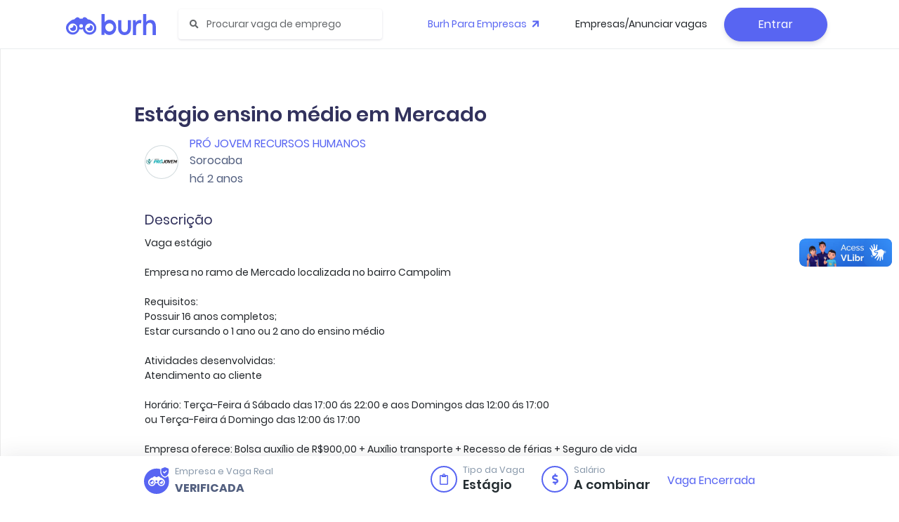

--- FILE ---
content_type: text/html; charset=utf-8
request_url: https://burh.com.br/vagas/4461915038
body_size: 9849
content:
<!doctype html>
<html class="menu-fixed" lang="pt-BR">
	<head>
		<meta data-n-head="ssr" charset="utf-8"><meta data-n-head="ssr" lang="pt-BR"><meta data-n-head="ssr" name="viewport" content="width=device-width, initial-scale=1, viewport-fit=cover, user-scalable=no"><meta data-n-head="ssr" name="google" content="notranslate"><meta data-n-head="ssr" data-hid="copyright" name="copyright" content="© 2022 Burh"><meta data-n-head="ssr" data-hid="revisit-after" name="revisit-after" content="1 day"><meta data-n-head="ssr" data-hid="fb:app_id" property="fb:app_id" content="667555609939966"><meta data-n-head="ssr" data-hid="twitter:url" property="twitter:url" content="https://burh.com.br"><meta data-n-head="ssr" name="apple-mobile-web-app-title" content="Burh"><meta data-n-head="ssr" name="application-name" content="Burh"><meta data-n-head="ssr" name="msapplication-TileColor" content="#FFFFFF"><meta data-n-head="ssr" name="msapplication-config" content="/base/icons/browserconfig.xml"><meta data-n-head="ssr" name="theme-color" content="#FFFFFF"><meta data-n-head="ssr" data-hid="charset" charset="utf-8"><meta data-n-head="ssr" data-hid="mobile-web-app-capable" name="mobile-web-app-capable" content="yes"><meta data-n-head="ssr" data-hid="description" name="description" content="🔥 Estágio ensino médio em Mercado na Pró Jovem Recursos Humanos - Sorocaba | Burh"><meta data-n-head="ssr" data-hid="keywords" name="keywords" content="Estágio ensino médio em Mercado Sorocaba, vaga Estágio ensino médio em Mercado, emprego Sorocaba, trabalho Estágio ensino médio em Mercado, oportunidade Sorocaba, Estágio ensino médio em Mercado SP, vagas Sorocaba 2026, Estágio ensino médio em Mercado Pró Jovem Recursos Humanos, vagas Pró Jovem Recursos Humanos, trabalhar Pró Jovem Recursos Humanos, estágio, trainee, jovem aprendiz"><meta data-n-head="ssr" data-hid="robots" name="robots" content="index, follow, max-snippet:-1, max-image-preview:large, max-video-preview:-1"><meta data-n-head="ssr" data-hid="author" name="author" content="Pró Jovem Recursos Humanos"><meta data-n-head="ssr" data-hid="og:title" property="og:title" content="Estágio ensino médio em Mercado - Pró Jovem Recursos Humanos | Sorocaba | Burh"><meta data-n-head="ssr" data-hid="og:description" property="og:description" content="🔥 Estágio ensino médio em Mercado na Pró Jovem Recursos Humanos - Sorocaba | Burh"><meta data-n-head="ssr" data-hid="og:image" property="og:image" content="https://burhstorage.nyc3.digitaloceanspaces.com/app/company/logo/JYwoBf855l46A1UbFAQN9Ot9xghobGxdxHzHToQ7cJRZ1k8RmULbC/200/e27afa17-a553-4d6d-bff3-c5b0e29bb706"><meta data-n-head="ssr" data-hid="og:image:width" property="og:image:width" content="200"><meta data-n-head="ssr" data-hid="og:image:height" property="og:image:height" content="200"><meta data-n-head="ssr" data-hid="og:image:alt" property="og:image:alt" content="Logo da Pró Jovem Recursos Humanos"><meta data-n-head="ssr" data-hid="og:url" property="og:url" content="https://burh.com.br/vagas/4461915038"><meta data-n-head="ssr" data-hid="og:type" property="og:type" content="website"><meta data-n-head="ssr" data-hid="og:site_name" property="og:site_name" content="Burh"><meta data-n-head="ssr" data-hid="og:locale" property="og:locale" content="pt_BR"><meta data-n-head="ssr" data-hid="twitter:card" name="twitter:card" content="summary_large_image"><meta data-n-head="ssr" data-hid="twitter:site" name="twitter:site" content="@burhbrasil"><meta data-n-head="ssr" data-hid="twitter:title" name="twitter:title" content="Estágio ensino médio em Mercado - Pró Jovem Recursos Humanos | Sorocaba | Burh"><meta data-n-head="ssr" data-hid="twitter:description" name="twitter:description" content="🔥 Estágio ensino médio em Mercado na Pró Jovem Recursos Humanos - Sorocaba | Burh"><meta data-n-head="ssr" data-hid="twitter:image" name="twitter:image" content="https://burhstorage.nyc3.digitaloceanspaces.com/app/company/logo/JYwoBf855l46A1UbFAQN9Ot9xghobGxdxHzHToQ7cJRZ1k8RmULbC/200/e27afa17-a553-4d6d-bff3-c5b0e29bb706"><meta data-n-head="ssr" data-hid="twitter:image:alt" name="twitter:image:alt" content="Logo da Pró Jovem Recursos Humanos"><meta data-n-head="ssr" data-hid="theme-color" name="theme-color" content="#5865f2"><meta data-n-head="ssr" data-hid="apple-mobile-web-app-title" name="apple-mobile-web-app-title" content="Burh"><title>Estágio ensino médio em Mercado - Pró Jovem Recursos Humanos | Sorocaba | Burh</title><base href="/"><link data-n-head="ssr" rel="stylesheet" href="/poppins.css"><link data-n-head="ssr" rel="stylesheet" href="/fontawesome/css/all.min.css"><link data-n-head="ssr" rel="stylesheet" href="/burh/icons-style.css"><link data-n-head="ssr" rel="shortcut icon" href="/base/icons/favicon.ico"><link data-n-head="ssr" rel="icon" sizes="32x32" href="/base/icons/favicon-32x32.png"><link data-n-head="ssr" rel="icon" sizes="16x16" href="/base/icons/favicon-16x16.png"><link data-n-head="ssr" rel="mask-icon" href="/base/icons/safari-pinned-tab.svg" color="#FFFFFF"><link data-n-head="ssr" rel="apple-touch-icon" href="/base/icons/apple-touch-icon.png"><link data-n-head="ssr" rel="apple-touch-icon" sizes="57x57" href="/base/icons/apple-touch-icon-57x57.png"><link data-n-head="ssr" rel="apple-touch-icon" sizes="60x60" href="/base/icons/apple-touch-icon-60x60.png"><link data-n-head="ssr" rel="apple-touch-icon" sizes="72x72" href="/base/icons/apple-touch-icon-72x72.png"><link data-n-head="ssr" rel="apple-touch-icon" sizes="76x76" href="/base/icons/apple-touch-icon-76x76.png"><link data-n-head="ssr" rel="apple-touch-icon" sizes="114x114" href="/base/icons/apple-touch-icon-114x114.png"><link data-n-head="ssr" rel="apple-touch-icon" sizes="120x120" href="/base/icons/apple-touch-icon-120x120.png"><link data-n-head="ssr" rel="apple-touch-icon" sizes="144x144" href="/base/icons/apple-touch-icon-144x144.png"><link data-n-head="ssr" rel="apple-touch-icon" sizes="152x152" href="/base/icons/apple-touch-icon-152x152.png"><link data-n-head="ssr" rel="apple-touch-icon" sizes="180x180" href="/base/icons/apple-touch-icon-180x180.png"><link data-n-head="ssr" data-hid="shortcut-icon" rel="shortcut icon" href="/base/icons/android-chrome-192x192.png"><link data-n-head="ssr" data-hid="apple-touch-icon" rel="apple-touch-icon" href="/base/icons/android-chrome-512x512.png" sizes="512x512"><link data-n-head="ssr" rel="manifest" href="/_nuxt/manifest.6efb2f8b.json" data-hid="manifest"><link data-n-head="ssr" data-hid="canonical" rel="canonical" href="https://burh.com.br/vagas/4461915038"><link data-n-head="ssr" data-hid="preload-logo" rel="preload" href="https://burhstorage.nyc3.digitaloceanspaces.com/app/company/logo/JYwoBf855l46A1UbFAQN9Ot9xghobGxdxHzHToQ7cJRZ1k8RmULbC/200/e27afa17-a553-4d6d-bff3-c5b0e29bb706" as="image"><script data-n-head="ssr" src="https://d335luupugsy2.cloudfront.net/js/loader-scripts/3c2e7381-5593-4039-bab8-ae83611216b8-loader.js"></script><script data-n-head="ssr" type="text/javascript">window.initMap = function(){
      window.dispatchEvent(new Event('maps-module:loaded'));
      window.addEventListener('maps-module:initiated', function(){
        setTimeout(function(){
          window.dispatchEvent(new Event('maps-module:loaded'));
        });
      });
    }</script><script data-n-head="ssr" src="//maps.googleapis.com/maps/api/js?key=AIzaSyDkTLkFvto2FU0kIejG-Ll-f_7Qeh8360s&libraries=places&callback=initMap" defer async></script><script data-n-head="ssr" data-hid="job-posting-schema" type="application/ld+json">{"@context":"https://schema.org/","@type":"JobPosting","title":"Estágio ensino médio em Mercado","description":"Oportunidade de Estágio ensino médio em Mercado em Sorocaba. Pró Jovem Recursos Humanos busca profissionais qualificados.","identifier":{"@type":"PropertyValue","name":"Job ID","value":"4461915038"},"datePosted":"2024-01-08","validThrough":"2024-04-08","dateModified":"2024-01-08","employmentType":"INTERN","url":"https://burh.com.br/vagas/4461915038","hiringOrganization":{"@type":"Organization","name":"Pró Jovem Recursos Humanos","logo":{"@type":"ImageObject","url":"https://burhstorage.nyc3.digitaloceanspaces.com/app/company/logo/JYwoBf855l46A1UbFAQN9Ot9xghobGxdxHzHToQ7cJRZ1k8RmULbC/200/e27afa17-a553-4d6d-bff3-c5b0e29bb706","width":"200","height":"200"},"sameAs":"https://burh.com.br/carreiras/projovem"},"applicationContact":{"@type":"ContactPoint","contactType":"recruiter","url":"https://burh.com.br/vagas/4461915038","availableLanguage":"pt-BR"},"jobLocation":{"@type":"Place","address":{"@type":"PostalAddress","streetAddress":"","addressLocality":"Sorocaba","addressRegion":"SP","postalCode":"18010000","addressCountry":"BR"}}}</script><script data-n-head="ssr" data-hid="breadcrumb-schema" type="application/ld+json">{"@context":"https://schema.org","@type":"BreadcrumbList","itemListElement":[{"@type":"ListItem","position":1,"name":"Home","item":"https://burh.com.br"},{"@type":"ListItem","position":2,"name":"Vagas","item":"https://burh.com.br/vagas"},{"@type":"ListItem","position":3,"name":"Estágio ensino médio em Mercado","item":"https://burh.com.br/vagas/4461915038"}]}</script><script data-n-head="ssr" data-hid="faq-schema" type="application/ld+json">{"@context":"https://schema.org","@type":"FAQPage","mainEntity":[{"@type":"Question","name":"Como me candidatar a esta vaga?","acceptedAnswer":{"@type":"Answer","text":"Clique no botão \"Candidatar-se\" na página da vaga e preencha seus dados. O processo é gratuito e rápido."}},{"@type":"Question","name":"Qual o salário oferecido?","acceptedAnswer":{"@type":"Answer","text":"Salário a combinar conforme experiência do candidato."}},{"@type":"Question","name":"A vaga oferece benefícios?","acceptedAnswer":{"@type":"Answer","text":"Consulte os benefícios específicos na descrição da vaga."}},{"@type":"Question","name":"Qual a localização da vaga?","acceptedAnswer":{"@type":"Answer","text":"Esta vaga é presencial em Sorocaba, SP."}}]}</script><link rel="preload" href="/_nuxt/836662e.js" as="script"><link rel="preload" href="/_nuxt/479995a.js" as="script"><link rel="preload" href="/_nuxt/7be3cbc.js" as="script"><link rel="preload" href="/_nuxt/2ce5aa1.js" as="script"><link rel="preload" href="/_nuxt/df4a4fe.js" as="script"><link rel="preload" href="/_nuxt/fd6ea55.js" as="script"><link rel="preload" href="/_nuxt/d095dd3.js" as="script"><link rel="preload" href="/_nuxt/7703a83.js" as="script"><link rel="preload" href="/_nuxt/c634ea6.js" as="script"><link rel="preload" href="/_nuxt/d460507.js" as="script"><link rel="preload" href="/_nuxt/4e53854.js" as="script"><link rel="preload" href="/_nuxt/css/2a79c09.css" as="style"><link rel="preload" href="/_nuxt/aa5fd6a.js" as="script"><link rel="preload" href="/_nuxt/d847a74.js" as="script"><link rel="preload" href="/_nuxt/a56ff90.js" as="script"><link rel="preload" href="/_nuxt/536abf9.js" as="script"><link rel="preload" href="/_nuxt/css/6a99ad2.css" as="style"><link rel="preload" href="/_nuxt/9815c15.js" as="script"><link rel="preload" href="/_nuxt/8242677.js" as="script"><link rel="preload" href="/_nuxt/8055a52.js" as="script"><link rel="preload" href="/_nuxt/3266137.js" as="script"><link rel="preload" href="/_nuxt/7de6f33.js" as="script"><link rel="preload" href="/_nuxt/1ad1da9.js" as="script"><link rel="preload" href="/_nuxt/dcf58e2.js" as="script"><link rel="preload" href="/_nuxt/95cee0a.js" as="script"><link rel="preload" href="/_nuxt/css/fd7d45a.css" as="style"><link rel="preload" href="/_nuxt/c0139a8.js" as="script"><link rel="preload" href="/_nuxt/a7e0624.js" as="script"><link rel="preload" href="/_nuxt/103a7f0.js" as="script"><link rel="preload" href="/_nuxt/fe534d0.js" as="script"><link rel="preload" href="/_nuxt/css/21e6d46.css" as="style"><link rel="preload" href="/_nuxt/721d6be.js" as="script"><link rel="preload" href="/_nuxt/css/65bd29e.css" as="style"><link rel="preload" href="/_nuxt/ea828ac.js" as="script"><link rel="preload" href="/_nuxt/02b2975.js" as="script"><link rel="preload" href="/_nuxt/d505b1d.js" as="script"><link rel="preload" href="/_nuxt/fb0f20b.js" as="script"><link rel="preload" href="/_nuxt/88f2a7e.js" as="script"><link rel="preload" href="/_nuxt/da4dbf9.js" as="script"><link rel="preload" href="/_nuxt/770151c.js" as="script"><link rel="preload" href="/_nuxt/93974d8.js" as="script"><link rel="preload" href="/_nuxt/941372e.js" as="script"><link rel="preload" href="/_nuxt/c629fc2.js" as="script"><link rel="preload" href="/_nuxt/122a607.js" as="script"><link rel="preload" href="/_nuxt/3762691.js" as="script"><link rel="preload" href="/_nuxt/9fb9dd7.js" as="script"><link rel="preload" href="/_nuxt/4a17bfc.js" as="script"><link rel="preload" href="/_nuxt/dcdcd84.js" as="script"><link rel="preload" href="/_nuxt/css/5ee4354.css" as="style"><link rel="preload" href="/_nuxt/2e66afb.js" as="script"><link rel="preload" href="/_nuxt/5dc64f7.js" as="script"><link rel="preload" href="/_nuxt/9fd2324.js" as="script"><link rel="preload" href="/_nuxt/css/c56a85d.css" as="style"><link rel="preload" href="/_nuxt/fda96dd.js" as="script"><link rel="preload" href="/_nuxt/bab0b8a.js" as="script"><link rel="preload" href="/_nuxt/d257edc.js" as="script"><link rel="preload" href="/_nuxt/css/dc6dd28.css" as="style"><link rel="preload" href="/_nuxt/62afafa.js" as="script"><link rel="preload" href="/_nuxt/63152e7.js" as="script"><link rel="preload" href="/_nuxt/458ac51.js" as="script"><link rel="preload" href="/_nuxt/3dc9a7f.js" as="script"><link rel="preload" href="/_nuxt/css/d46bd22.css" as="style"><link rel="preload" href="/_nuxt/a622b88.js" as="script"><link rel="preload" href="/_nuxt/css/6745a6e.css" as="style"><link rel="preload" href="/_nuxt/4b4c229.js" as="script"><link rel="preload" href="/_nuxt/3a448e6.js" as="script"><link rel="preload" href="/_nuxt/css/76fc9b2.css" as="style"><link rel="preload" href="/_nuxt/7707e6a.js" as="script"><link rel="preload" href="/_nuxt/css/8c7e375.css" as="style"><link rel="preload" href="/_nuxt/54683d0.js" as="script"><link rel="preload" href="/_nuxt/d309c3f.js" as="script"><link rel="preload" href="/_nuxt/css/50fcb92.css" as="style"><link rel="preload" href="/_nuxt/ff979f1.js" as="script"><link rel="preload" href="/_nuxt/css/411b646.css" as="style"><link rel="preload" href="/_nuxt/9b1daa7.js" as="script"><link rel="preload" href="/_nuxt/css/11e3f68.css" as="style"><link rel="preload" href="/_nuxt/5362539.js" as="script"><link rel="stylesheet" href="/_nuxt/css/2a79c09.css"><link rel="stylesheet" href="/_nuxt/css/6a99ad2.css"><link rel="stylesheet" href="/_nuxt/css/fd7d45a.css"><link rel="stylesheet" href="/_nuxt/css/21e6d46.css"><link rel="stylesheet" href="/_nuxt/css/65bd29e.css"><link rel="stylesheet" href="/_nuxt/css/5ee4354.css"><link rel="stylesheet" href="/_nuxt/css/c56a85d.css"><link rel="stylesheet" href="/_nuxt/css/dc6dd28.css"><link rel="stylesheet" href="/_nuxt/css/d46bd22.css"><link rel="stylesheet" href="/_nuxt/css/6745a6e.css"><link rel="stylesheet" href="/_nuxt/css/76fc9b2.css"><link rel="stylesheet" href="/_nuxt/css/8c7e375.css"><link rel="stylesheet" href="/_nuxt/css/50fcb92.css"><link rel="stylesheet" href="/_nuxt/css/411b646.css"><link rel="stylesheet" href="/_nuxt/css/11e3f68.css">
	</head>
	<body class="g-sidenav-show g-sidenav-pinned">
		<div data-server-rendered="true" id="__nuxt"><!----><div id="__layout"><div class="main-content"><div class="burh__portal__modal vue-portal-target"></div> <div tabindex="-1" role="dialog" aria-hidden="true" class="modal fade d-none" style="display:none;"><div class="modal-dialog modal-dialog-centered"><div class="modal-content"><!----> <div class="modal-body"><div class="login-page simple" data-v-2afa2b3c><div class="vld-parent" data-v-2afa2b3c><div tabindex="0" aria-label="Loading" class="vld-overlay is-active is-full-page" style="display:none;"><div class="vld-background" style="backdrop-filter:blur(2px);"></div><div class="vld-icon"><svg viewBox="0 0 120 30" xmlns="http://www.w3.org/2000/svg" fill="#5865F2" width="60" height="240"><circle cx="15" cy="15" r="15"><animate attributeName="r" from="15" to="15" begin="0s" dur="0.8s" values="15;9;15" calcMode="linear" repeatCount="indefinite"></animate><animate attributeName="fill-opacity" from="1" to="1" begin="0s" dur="0.8s" values="1;.5;1" calcMode="linear" repeatCount="indefinite"></animate></circle><circle cx="60" cy="15" r="9" fill-opacity="0.3"><animate attributeName="r" from="9" to="9" begin="0s" dur="0.8s" values="9;15;9" calcMode="linear" repeatCount="indefinite"></animate><animate attributeName="fill-opacity" from="0.5" to="0.5" begin="0s" dur="0.8s" values=".5;1;.5" calcMode="linear" repeatCount="indefinite"></animate></circle><circle cx="105" cy="15" r="15"><animate attributeName="r" from="15" to="15" begin="0s" dur="0.8s" values="15;9;15" calcMode="linear" repeatCount="indefinite"></animate><animate attributeName="fill-opacity" from="1" to="1" begin="0s" dur="0.8s" values="1;.5;1" calcMode="linear" repeatCount="indefinite"></animate></circle></svg></div></div></div> <div class="notifications" data-v-2afa2b3c><span mode="out-in"></span></div> <div data-v-2afa2b3c><div class="row" data-v-2afa2b3c><div class="col" data-v-2afa2b3c><!----> <h2 class="text-center mb-3 py-2 simple-title" data-v-2afa2b3c>
						Entre agora, seja livre!
					</h2> <button type="button" class="btn btn-facebook btn-icon btn-block btn-icon btn-fab btn-default" data-v-20d72f15 data-v-2afa2b3c><!----> <span class="btn-inner--icon" data-v-20d72f15 data-v-2afa2b3c><i class="fab fa-facebook" data-v-20d72f15 data-v-2afa2b3c></i></span> <span class="btn-inner--text" data-v-20d72f15 data-v-2afa2b3c>
								Entrar com Facebook
							</span></button> <button type="button" default="default" class="btn btn-block btn-icon btn-fab btn-outline-default" data-v-20d72f15 data-v-2afa2b3c><!----> <span class="btn-inner--icon" data-v-20d72f15 data-v-2afa2b3c><i class="fab fa-linkedin" data-v-20d72f15 data-v-2afa2b3c></i></span> <span class="btn-inner--text" data-v-20d72f15 data-v-2afa2b3c>
								Entrar com LinkedIn
							</span></button> <div class="text-muted text-center mb-3" data-v-2afa2b3c>ou</div> <span data-v-2afa2b3c><form data-v-2afa2b3c><div data-v-2afa2b3c><div class="form-group mb-2" data-v-2afa2b3c><!----> <div><!----> <input type="text" valid="true" name="Email" placeholder="Endereço de E-mail" value="" class="form-control"> <!---->  <!----> <!----></div></div></div> <div data-v-2afa2b3c><div class="form-group mb-2" data-v-2afa2b3c><!----> <div class="input-group"><!----> <input type="password" valid="true" name="Password" placeholder="Senha" value="" class="form-control"> <div class="input-group-append"><span class="input-group-text"><i class="fa fa-eye-slash eye-w"></i></span></div>  <!----> <!----></div></div></div> <div class="row" data-v-2afa2b3c><div class="col-md-7 col-6 align-items-center d-flex" data-v-2afa2b3c><div class="custom-control custom-checkbox mb-0" data-v-2afa2b3c><input id="d1a05460b7aa6" type="checkbox" class="custom-control-input" data-v-2afa2b3c> <label for="d1a05460b7aa6" class="custom-control-label" data-v-2afa2b3c>
											Lembrar de mim
										</label></div></div> <div class="col-md-5 col-6" data-v-2afa2b3c><div class="text-muted text-right" data-v-2afa2b3c><a href="/recuperar" class="btn btn-sm btn-link pr-0 pl-0 mb-0 mt-0" data-v-2afa2b3c>
											Esqueceu a Senha?
										</a></div></div></div> <button type="submit" class="btn btn-block btn-primary" data-v-20d72f15 data-v-2afa2b3c><!----> 
								Entrar
							</button></form></span></div></div> <!----> <div class="row mt-4" data-v-2afa2b3c><div class="col-12 text-center" data-v-2afa2b3c><span data-v-2afa2b3c>Não possui cadastro?</span></div> <div class="col-12 mt-4 py-4 register__container" data-v-2afa2b3c><a href="/cadastro?simplified=true&amp;rollback=%2Fvagas%2F4461915038" class="register__card register__card--blue" data-v-2afa2b3c><div class="icon" data-v-2afa2b3c><span class="display-4" data-v-2afa2b3c> 🚀 </span></div> <div data-v-2afa2b3c><h2 class="title" data-v-2afa2b3c>Cadastro Simplificado</h2> <span class="sub__title" data-v-2afa2b3c>Ideal para quem deseja se candidatar a uma vaga
							rapidamente.</span></div> <div class="extra" data-v-2afa2b3c><span class="badge badge-primary" data-v-2afa2b3c> BETA </span></div></a> <a href="/cadastro?rollback=%2Fvagas%2F4461915038" class="register__card" data-v-2afa2b3c><div class="icon" data-v-2afa2b3c><span class="display-4" data-v-2afa2b3c> 🌟 </span></div> <div data-v-2afa2b3c><h2 class="title" data-v-2afa2b3c>Cadastro Padrão</h2> <span class="sub__title" data-v-2afa2b3c>Ideal para quem deseja utilizar todos os
							recursos Burh, com acesso a +1000 vagas.</span></div></a></div></div> <!----></div></div></div> <!----></div></div></div> <div id="burhGlobalLoader"><div class="loader-wrapper"><span class="d-block w-100"><img src="/img/brand/burh-isotipo.svg" alt="Burh"></span> <div class="loader"></div></div></div> <div class="navbar-main"><!----> <nav class="navbar border-bottom navbar-animated navbar-horizontal navbar-main navbar-expand-lg bg- bg-white navbar-light"><div class="container-fluid container-fluid--bu"><div class="navbar-wrapper"><a href="/feed" class="navbar-brand d-flex"><img src="/img/brand/burh-imagotipo.svg" alt="BURH: Suas vagas" class="navbar-brand-img navbar-brand-img--full"></a></div><form id="navbar-search-main" class="navbar-search form-inline mr-sm-auto navbar-search-light"><div class="form-group mb-0"><div class="input-group input-group-alternative input-group-merge"><div class="input-group-prepend"><span class="input-group-text"><i class="fas fa-search"></i></span></div> <input placeholder="Procurar vaga de emprego" type="text" value="" class="form-control form-control--focus"></div></div> <button type="button" data-action="search-close" data-target="#navbar-search-main" aria-label="Close" class="close"><span aria-hidden="true">×</span></button></form> <div class="d-flex"><button type="button" aria-expanded="false" aria-label="Toggle navigation" class="navbar-toggler collapsed"><span class="navbar-toggler-icon"></span></button> <div class="navbar-collapse navbar-custom-collapse collapse show" style="display:none;"> <div class="navbar-collapse-header"><div class="row"><div class="col-6 collapse-brand"><a href="/" class="nuxt-link-active"><img src="/img/brand/burh-imagotipo.svg" alt="BURH: Suas vagas" class="navbar-brand-img navbar-brand-img--full"></a></div> <div class="col-6 collapse-close"><button type="button" class="navbar-toggler"><span></span> <span></span></button></div></div></div>  <ul class="navbar-nav navbar-nav--menu align-items-center ml-md-auto"><li class="nav-item"><a href="https://seja.burh.com.br/" target="_blank" rel="noopener" class="nav-link text-primary">
					Burh Para Empresas
					<i class="fas fa-arrow-right ml-1" style="transform:rotate(-45deg);"></i></a></li> <!----> <li class="nav-item"><a href="https://empresas.burh.com.br" target="_blank" class="nav-link">Empresas/Anunciar vagas</a></li> <li class="nav-item"><hr class="d-lg-none mt-3 mb-4"> <button class="btn btn-primary btn-block mb-0 mt-0">
						Entrar
					</button></li></ul> <!----> </div> </div></div></nav></div> <!----> <div class="bu-body"><div class="page-job-detail printable"><div class="job-detail printable job-detail--page"><img src="/img/brand/burh-imagotipo.svg" alt="BURH" class="printable__logoburh"> <div class="job-detail__wrapper"><div class="container"><div class="job-detail__header mt-4"><div><div class="row" style="align-items: center; margin-bottom: 8px;"><h1 class="display-1" style="margin-bottom: 0;">
								Estágio ensino médio em Mercado

								<!----></h1> <!----></div> <div class="d-flex w-100 company-info"><span class="avatar rounded-circle"><img alt="Pró Jovem Recursos Humanos" src="https://burhstorage.nyc3.digitaloceanspaces.com/app/company/logo/JYwoBf855l46A1UbFAQN9Ot9xghobGxdxHzHToQ7cJRZ1k8RmULbC/200/e27afa17-a553-4d6d-bff3-c5b0e29bb706" onerror="this.src='/img/content/company-logo-not-found.svg'" class="img-fill"></span> <div><span class="job-detail__company"><a href="#">Pró Jovem Recursos Humanos</a> <!----></span> <span class="job-detail__local">
									Sorocaba
								</span> <p class="job-detail__published">
									há 2 anos
								</p></div></div> <!----> <!----></div> </div> <div class="job-detail__info"><div class="box-icon"><div class="avatar"><svg aria-hidden="true" focusable="false" data-prefix="far" data-icon="clipboard" role="img" xmlns="http://www.w3.org/2000/svg" viewBox="0 0 384 512" class="svg-inline--fa fa-clipboard fa-w-12"><path fill="currentColor" d="M336 64h-80c0-35.3-28.7-64-64-64s-64 28.7-64 64H48C21.5 64 0 85.5 0 112v352c0 26.5 21.5 48 48 48h288c26.5 0 48-21.5 48-48V112c0-26.5-21.5-48-48-48zM192 40c13.3 0 24 10.7 24 24s-10.7 24-24 24-24-10.7-24-24 10.7-24 24-24zm144 418c0 3.3-2.7 6-6 6H54c-3.3 0-6-2.7-6-6V118c0-3.3 2.7-6 6-6h42v36c0 6.6 5.4 12 12 12h168c6.6 0 12-5.4 12-12v-36h42c3.3 0 6 2.7 6 6z"></path></svg></div> <div class="box-icon__text"><span class="text-muted">Tipo da Vaga</span> <b class="lead">Estágio</b></div></div> <div class="box-icon"><div class="avatar"><svg aria-hidden="true" focusable="false" data-prefix="fas" data-icon="dollar-sign" role="img" xmlns="http://www.w3.org/2000/svg" viewBox="0 0 288 512" class="svg-inline--fa fa-dollar-sign fa-w-9"><path fill="currentColor" d="M209.2 233.4l-108-31.6C88.7 198.2 80 186.5 80 173.5c0-16.3 13.2-29.5 29.5-29.5h66.3c12.2 0 24.2 3.7 34.2 10.5 6.1 4.1 14.3 3.1 19.5-2l34.8-34c7.1-6.9 6.1-18.4-1.8-24.5C238 74.8 207.4 64.1 176 64V16c0-8.8-7.2-16-16-16h-32c-8.8 0-16 7.2-16 16v48h-2.5C45.8 64-5.4 118.7.5 183.6c4.2 46.1 39.4 83.6 83.8 96.6l102.5 30c12.5 3.7 21.2 15.3 21.2 28.3 0 16.3-13.2 29.5-29.5 29.5h-66.3C100 368 88 364.3 78 357.5c-6.1-4.1-14.3-3.1-19.5 2l-34.8 34c-7.1 6.9-6.1 18.4 1.8 24.5 24.5 19.2 55.1 29.9 86.5 30v48c0 8.8 7.2 16 16 16h32c8.8 0 16-7.2 16-16v-48.2c46.6-.9 90.3-28.6 105.7-72.7 21.5-61.6-14.6-124.8-72.5-141.7z"></path></svg></div> <div class="box-icon__text"><span class="text-muted">Salário</span> <b class="lead">
									A combinar
								</b></div></div></div> <!----> <!----> <div class="job-detail__body"><h2 class="display-3"><span>Descrição</span></h2> <div class="markdown-content" data-v-ea7da7c0><pre class="default-text markdown-content--pre" data-v-ea7da7c0>Vaga estágio

Empresa no ramo de Mercado localizada no bairro Campolim

Requisitos:
Possuir 16 anos completos;
Estar cursando o 1 ano ou 2 ano do ensino médio

Atividades desenvolvidas:
Atendimento ao cliente

Horário: Terça-Feira á Sábado das 17:00 ás 22:00 e aos Domingos das 12:00 ás 17:00
ou Terça-Feira á Domingo das 12:00 ás 17:00

Empresa oferece: Bolsa auxílio de R$900,00 + Auxílio transporte + Recesso de férias + Seguro de vida</pre></div> <!----> <!----> <!----> <ul class="list-inline d-none d-md-block"></ul> <!----> <ul class="list-unstyled d-sm-block d-md-none"><li><ul class="pl-4"></ul></li></ul> <hr class="d-sm-block d-md-none"> <!----> <button type="button" class="btn d-sm-block d-md-none w-100 mb-0 btn-outline-primary" data-v-20d72f15><!----> 
						Compartilhar
					</button> <button type="button" class="btn d-sm-block d-md-none w-100 btn-outline-primary" data-v-20d72f15><!----> <svg aria-hidden="true" focusable="false" data-prefix="far" data-icon="heart" role="img" xmlns="http://www.w3.org/2000/svg" viewBox="0 0 512 512" class="mr-2 svg-inline--fa fa-heart fa-w-16" data-v-20d72f15><path fill="currentColor" d="M458.4 64.3C400.6 15.7 311.3 23 256 79.3 200.7 23 111.4 15.6 53.6 64.3-21.6 127.6-10.6 230.8 43 285.5l175.4 178.7c10 10.2 23.4 15.9 37.6 15.9 14.3 0 27.6-5.6 37.6-15.8L469 285.6c53.5-54.7 64.7-157.9-10.6-221.3zm-23.6 187.5L259.4 430.5c-2.4 2.4-4.4 2.4-6.8 0L77.2 251.8c-36.5-37.2-43.9-107.6 7.3-150.7 38.9-32.7 98.9-27.8 136.5 10.5l35 35.7 35-35.7c37.8-38.5 97.8-43.2 136.5-10.6 51.1 43.1 43.5 113.9 7.3 150.8z" data-v-20d72f15></path></svg>
						Salvar
					</button></div></div></div> <div slot="footer-content" class="job-detail__footer"><div class="container"><div class="box-selo-burh ellipsis el-tooltip"><div><img src="/img/icons/selo-burh.svg" class="box-selo-burh__icon"></div> <div class="ellipsis box-selo-burh__text"><p class="ellipsis text-muted">
								Empresa e Vaga Real
							</p> <p class="ellipsis text-uppercase">
								Verificada
							</p></div></div> <!----> <div class="box-icon"><div class="avatar"><svg aria-hidden="true" focusable="false" data-prefix="far" data-icon="clipboard" role="img" xmlns="http://www.w3.org/2000/svg" viewBox="0 0 384 512" class="svg-inline--fa fa-clipboard fa-w-12"><path fill="currentColor" d="M336 64h-80c0-35.3-28.7-64-64-64s-64 28.7-64 64H48C21.5 64 0 85.5 0 112v352c0 26.5 21.5 48 48 48h288c26.5 0 48-21.5 48-48V112c0-26.5-21.5-48-48-48zM192 40c13.3 0 24 10.7 24 24s-10.7 24-24 24-24-10.7-24-24 10.7-24 24-24zm144 418c0 3.3-2.7 6-6 6H54c-3.3 0-6-2.7-6-6V118c0-3.3 2.7-6 6-6h42v36c0 6.6 5.4 12 12 12h168c6.6 0 12-5.4 12-12v-36h42c3.3 0 6 2.7 6 6z"></path></svg></div> <div class="box-icon__text"><span class="text-muted">Tipo da Vaga</span> <b class="lead">Estágio</b> <!----></div></div> <div class="box-icon"><div class="avatar"><svg aria-hidden="true" focusable="false" data-prefix="fas" data-icon="dollar-sign" role="img" xmlns="http://www.w3.org/2000/svg" viewBox="0 0 288 512" class="svg-inline--fa fa-dollar-sign fa-w-9"><path fill="currentColor" d="M209.2 233.4l-108-31.6C88.7 198.2 80 186.5 80 173.5c0-16.3 13.2-29.5 29.5-29.5h66.3c12.2 0 24.2 3.7 34.2 10.5 6.1 4.1 14.3 3.1 19.5-2l34.8-34c7.1-6.9 6.1-18.4-1.8-24.5C238 74.8 207.4 64.1 176 64V16c0-8.8-7.2-16-16-16h-32c-8.8 0-16 7.2-16 16v48h-2.5C45.8 64-5.4 118.7.5 183.6c4.2 46.1 39.4 83.6 83.8 96.6l102.5 30c12.5 3.7 21.2 15.3 21.2 28.3 0 16.3-13.2 29.5-29.5 29.5h-66.3C100 368 88 364.3 78 357.5c-6.1-4.1-14.3-3.1-19.5 2l-34.8 34c-7.1 6.9-6.1 18.4 1.8 24.5 24.5 19.2 55.1 29.9 86.5 30v48c0 8.8 7.2 16 16 16h32c8.8 0 16-7.2 16-16v-48.2c46.6-.9 90.3-28.6 105.7-72.7 21.5-61.6-14.6-124.8-72.5-141.7z"></path></svg></div> <div class="box-icon__text"><span class="text-muted">Salário</span> <b class="lead">
								A combinar
							</b></div></div> <!----> <!----> <!----> <span class="text-primary">Vaga Encerrada</span></div></div> <!----> <DIV class="v-portal" style="display:none;"></DIV> <DIV class="v-portal" style="display:none;"></DIV> <div data-v-0fa467ac><div tabindex="-1" role="dialog" aria-hidden="true" class="modal fade d-none" style="display:none;" data-v-0fa467ac><div class="modal-dialog modal-dialog-centered"><div class="modal-content"><div class="modal-header"><h5 class="modal-title" data-v-0fa467ac></h5> <button type="button" data-dismiss="modal" aria-label="Close" class="close"><span aria-hidden="true">×</span></button></div> <div class="modal-body"> <div class="curriculum-list" data-v-0fa467ac><h1 class="list-title" data-v-0fa467ac>Selecione um currículo</h1> <p class="list-subtitle" data-v-0fa467ac>Não se esqueça de incluir um currículo atualizado</p> <div class="empty-state" data-v-0fa467ac><p class="empty-state__text" data-v-0fa467ac>Nenhum currículo encontrado</p> <p class="empty-state__help" data-v-0fa467ac>Adicione um novo currículo em seu perfil para continuar.</p></div> <input type="file" hidden="hidden" accept=".pdf,.doc,.docx" data-v-0fa467ac> <div class="buttons" data-v-0fa467ac><button type="button" class="btn upload-button btn-default" data-v-20d72f15 data-v-0fa467ac><!----> 
					Carregar currículo
				</button> <button type="button" disabled="disabled" class="btn continue-button btn-default" data-v-20d72f15 data-v-0fa467ac><!----> 
					Continuar
				</button></div></div></div> <!----></div></div></div></div> <!----> <div data-v-173b7885><div tabindex="-1" role="dialog" aria-hidden="true" class="modal fade d-none" style="display:none;" data-v-173b7885><div class="modal-dialog modal-dialog-centered modal-lg modal-lg-custom video-interview-error-modal"><div class="modal-content"><div class="modal-header"><span data-v-173b7885></span> <button type="button" data-dismiss="modal" aria-label="Close" class="close"><span aria-hidden="true">×</span></button></div> <div class="modal-body"> <div class="video-interview-error-content" data-v-173b7885><div class="video-interview-error-content__icon-wrapper" data-v-173b7885><svg aria-hidden="true" focusable="false" data-prefix="fas" data-icon="video" role="img" xmlns="http://www.w3.org/2000/svg" viewBox="0 0 576 512" class="video-interview-error-content__icon svg-inline--fa fa-video fa-w-18" data-v-173b7885><path fill="currentColor" d="M336.2 64H47.8C21.4 64 0 85.4 0 111.8v288.4C0 426.6 21.4 448 47.8 448h288.4c26.4 0 47.8-21.4 47.8-47.8V111.8c0-26.4-21.4-47.8-47.8-47.8zm189.4 37.7L416 177.3v157.4l109.6 75.5c21.2 14.6 50.4-.3 50.4-25.8V127.5c0-25.4-29.1-40.4-50.4-25.8z" data-v-173b7885></path></svg></div> <h2 class="video-interview-error-content__title" data-v-173b7885>Vídeo Apresentação Obrigatória</h2> <p class="video-interview-error-content__description" data-v-173b7885>
					Para continuar no processo seletivo, você deve realizar uma vídeo entrevista.
				</p> <div class="video-interview-error-content__cards" data-v-173b7885><div class="video-interview-error-content__card" data-v-173b7885><div class="video-interview-error-content__card-icon video-interview-error-content__card-icon--green" data-v-173b7885><svg aria-hidden="true" focusable="false" data-prefix="fas" data-icon="check-circle" role="img" xmlns="http://www.w3.org/2000/svg" viewBox="0 0 512 512" class="svg-inline--fa fa-check-circle fa-w-16" data-v-173b7885><path fill="currentColor" d="M504 256c0 136.967-111.033 248-248 248S8 392.967 8 256 119.033 8 256 8s248 111.033 248 248zM227.314 387.314l184-184c6.248-6.248 6.248-16.379 0-22.627l-22.627-22.627c-6.248-6.249-16.379-6.249-22.628 0L216 308.118l-70.059-70.059c-6.248-6.248-16.379-6.248-22.628 0l-22.627 22.627c-6.248 6.248-6.248 16.379 0 22.627l104 104c6.249 6.249 16.379 6.249 22.628.001z" data-v-173b7885></path></svg></div> <div class="video-interview-error-content__card-content" data-v-173b7885><p class="video-interview-error-content__card-title" data-v-173b7885>Prepare-se</p> <p class="video-interview-error-content__card-text" data-v-173b7885>
								Você terá perguntas pré-definidas para responder em vídeo
							</p></div></div> <div class="video-interview-error-content__card" data-v-173b7885><div class="video-interview-error-content__card-icon video-interview-error-content__card-icon--blue" data-v-173b7885><svg aria-hidden="true" focusable="false" data-prefix="fas" data-icon="clock" role="img" xmlns="http://www.w3.org/2000/svg" viewBox="0 0 512 512" class="svg-inline--fa fa-clock fa-w-16" data-v-173b7885><path fill="currentColor" d="M256,8C119,8,8,119,8,256S119,504,256,504,504,393,504,256,393,8,256,8Zm92.49,313h0l-20,25a16,16,0,0,1-22.49,2.5h0l-67-49.72a40,40,0,0,1-15-31.23V112a16,16,0,0,1,16-16h32a16,16,0,0,1,16,16V256l58,42.5A16,16,0,0,1,348.49,321Z" data-v-173b7885></path></svg></div> <div class="video-interview-error-content__card-content" data-v-173b7885><p class="video-interview-error-content__card-title" data-v-173b7885>Duração</p> <p class="video-interview-error-content__card-text" data-v-173b7885>
								até 1 minuto e 30 segundos<br data-v-173b7885>
								Certifique-se de estar em um local tranquilo e bem iluminado
							</p></div></div> <div class="video-interview-error-content__card" data-v-173b7885><div class="video-interview-error-content__card-icon video-interview-error-content__card-icon--orange" data-v-173b7885><svg aria-hidden="true" focusable="false" data-prefix="fas" data-icon="exclamation-triangle" role="img" xmlns="http://www.w3.org/2000/svg" viewBox="0 0 576 512" class="svg-inline--fa fa-exclamation-triangle fa-w-18" data-v-173b7885><path fill="currentColor" d="M569.517 440.013C587.975 472.007 564.806 512 527.94 512H48.054c-36.937 0-59.999-40.055-41.577-71.987L246.423 23.985c18.467-32.009 64.72-31.951 83.154 0l239.94 416.028zM288 354c-25.405 0-46 20.595-46 46s20.595 46 46 46 46-20.595 46-46-20.595-46-46-46zm-43.673-165.346l7.418 136c.347 6.364 5.609 11.346 11.982 11.346h48.546c6.373 0 11.635-4.982 11.982-11.346l7.418-136c.375-6.874-5.098-12.654-11.982-12.654h-63.383c-6.884 0-12.356 5.78-11.981 12.654z" data-v-173b7885></path></svg></div> <div class="video-interview-error-content__card-content" data-v-173b7885><p class="video-interview-error-content__card-title" data-v-173b7885>Requisitos técnicos</p> <p class="video-interview-error-content__card-text" data-v-173b7885>
								Câmera e microfone funcionando, conexão estável com a internet
							</p></div></div></div> <div class="video-interview-error-content__important" data-v-173b7885><p class="video-interview-error-content__important-text" data-v-173b7885><strong data-v-173b7885>Importante:</strong> Esta etapa é obrigatória para prosseguir com esse processo seletivo.
					</p></div> <div class="video-interview-error-content__buttons" data-v-173b7885><button type="button" class="btn btn-subscribe btn-outline-default" data-v-20d72f15 data-v-173b7885><!----> 
						Cancelar
					</button> <button type="button" class="btn btn-subscribe btn-primary" data-v-20d72f15 data-v-173b7885><!----> 
						Ir para o Perfil
					</button></div></div></div> <!----></div></div></div></div></div> <!----> <div><div class="notifications"><span mode="out-in"></span></div> <!----> <!----> <!----> <!----> <!----> <!----> <!----> <!----> <!----> <!----> <!----> <!----> <!----> <!----> <!----></div></div></div> <!----></div></div></div><script>window.__NUXT__=(function(a,b,c,d,e){return {layout:"BurhUserLayout",data:[{job:{address:{city_name:"Sorocaba",country_name:"Brasil",country_code:"BR",region_code:"SP",zip_code:"18010000",address:a},job_id:"4461915038",created_at:"2024-01-08 15:35:59",company_slug:"projovem",company_logo:"https:\u002F\u002Fburhstorage.nyc3.digitaloceanspaces.com\u002Fapp\u002Fcompany\u002Flogo\u002FJYwoBf855l46A1UbFAQN9Ot9xghobGxdxHzHToQ7cJRZ1k8RmULbC\u002F200\u002Fe27afa17-a553-4d6d-bff3-c5b0e29bb706",company_has_careers:d,job_link:"projovem\u002Fvaga\u002F4461915038",company_name:"Pró Jovem Recursos Humanos",benefits:a,handicapped:c,handicapped_required:d,affirmative:c,private:c,job_title:"Estágio ensino médio em Mercado",job_description:"Vaga estágio\n\nEmpresa no ramo de Mercado localizada no bairro Campolim\n\nRequisitos:\nPossuir 16 anos completos;\nEstar cursando o 1 ano ou 2 ano do ensino médio\n\nAtividades desenvolvidas:\nAtendimento ao cliente\n\nHorário: Terça-Feira á Sábado das 17:00 ás 22:00 e aos Domingos das 12:00 ás 17:00\nou Terça-Feira á Domingo das 12:00 ás 17:00\n\nEmpresa oferece: Bolsa auxílio de R$900,00 + Auxílio transporte + Recesso de férias + Seguro de vida",salary:a,min_salary:e,max_salary:e,type_modality_id:1,type_hiring_id:"4",type_hiring:"Estágio",urgency:c,simplified_application:e,status:4,company_customer_id:a,has_robotization:d,journey:c,job_notice:a}}],fetch:{},error:a,state:{automation:{automation:[{type:"vehicle_license",value:b},{type:"urgent_hiring",value:b},{type:"school_formation",value:b},{type:"tool_experience",value:b},{type:"work_experience",value:b},{type:"sector_experience",value:b},{type:"language",value:b},{type:"city",value:b}]},jobApplyWithoutLogin:{desiredJobId:a},localStorage:{currentUser:a,currentCompany:a,token:a,refresh_token:a,city:a},loginModal:{isLoginModalOpen:c},newAccount:{isNewAccount:c},sessionStorage:{currentUser:a,token:a}},serverRendered:d,routePath:"\u002Fvagas\u002F4461915038",config:{_app:{basePath:"\u002F",assetsPath:"\u002F_nuxt\u002F",cdnURL:a}}}}(null,"",false,true,0));</script><script src="/_nuxt/836662e.js" defer></script><script src="/_nuxt/5362539.js" defer></script><script src="/_nuxt/479995a.js" defer></script><script src="/_nuxt/7be3cbc.js" defer></script><script src="/_nuxt/2ce5aa1.js" defer></script><script src="/_nuxt/df4a4fe.js" defer></script><script src="/_nuxt/fd6ea55.js" defer></script><script src="/_nuxt/d095dd3.js" defer></script><script src="/_nuxt/7703a83.js" defer></script><script src="/_nuxt/c634ea6.js" defer></script><script src="/_nuxt/d460507.js" defer></script><script src="/_nuxt/4e53854.js" defer></script><script src="/_nuxt/aa5fd6a.js" defer></script><script src="/_nuxt/d847a74.js" defer></script><script src="/_nuxt/a56ff90.js" defer></script><script src="/_nuxt/536abf9.js" defer></script><script src="/_nuxt/9815c15.js" defer></script><script src="/_nuxt/8242677.js" defer></script><script src="/_nuxt/8055a52.js" defer></script><script src="/_nuxt/3266137.js" defer></script><script src="/_nuxt/7de6f33.js" defer></script><script src="/_nuxt/1ad1da9.js" defer></script><script src="/_nuxt/dcf58e2.js" defer></script><script src="/_nuxt/95cee0a.js" defer></script><script src="/_nuxt/c0139a8.js" defer></script><script src="/_nuxt/a7e0624.js" defer></script><script src="/_nuxt/103a7f0.js" defer></script><script src="/_nuxt/fe534d0.js" defer></script><script src="/_nuxt/721d6be.js" defer></script><script src="/_nuxt/ea828ac.js" defer></script><script src="/_nuxt/02b2975.js" defer></script><script src="/_nuxt/d505b1d.js" defer></script><script src="/_nuxt/fb0f20b.js" defer></script><script src="/_nuxt/88f2a7e.js" defer></script><script src="/_nuxt/da4dbf9.js" defer></script><script src="/_nuxt/770151c.js" defer></script><script src="/_nuxt/93974d8.js" defer></script><script src="/_nuxt/941372e.js" defer></script><script src="/_nuxt/c629fc2.js" defer></script><script src="/_nuxt/122a607.js" defer></script><script src="/_nuxt/3762691.js" defer></script><script src="/_nuxt/9fb9dd7.js" defer></script><script src="/_nuxt/4a17bfc.js" defer></script><script src="/_nuxt/dcdcd84.js" defer></script><script src="/_nuxt/2e66afb.js" defer></script><script src="/_nuxt/5dc64f7.js" defer></script><script src="/_nuxt/9fd2324.js" defer></script><script src="/_nuxt/fda96dd.js" defer></script><script src="/_nuxt/bab0b8a.js" defer></script><script src="/_nuxt/d257edc.js" defer></script><script src="/_nuxt/62afafa.js" defer></script><script src="/_nuxt/63152e7.js" defer></script><script src="/_nuxt/458ac51.js" defer></script><script src="/_nuxt/3dc9a7f.js" defer></script><script src="/_nuxt/a622b88.js" defer></script><script src="/_nuxt/4b4c229.js" defer></script><script src="/_nuxt/3a448e6.js" defer></script><script src="/_nuxt/7707e6a.js" defer></script><script src="/_nuxt/54683d0.js" defer></script><script src="/_nuxt/d309c3f.js" defer></script><script src="/_nuxt/ff979f1.js" defer></script><script src="/_nuxt/9b1daa7.js" defer></script>
	</body>
</html>


--- FILE ---
content_type: text/css; charset=UTF-8
request_url: https://burh.com.br/_nuxt/css/8c7e375.css
body_size: 1105
content:
@keyframes navbarAnimation{0%{bottom:-100px}to{bottom:0}}.navbar--animation{animation:navbarAnimation 1s}
.bg-blue{background-color:#5865f2}.bg-indigo{background-color:#5603ad}.bg-purple{background-color:#8965e0}.bg-pink{background-color:#f3a4b5}.bg-red{background-color:#f5365c}.bg-orange{background-color:#fb6340}.bg-yellow{background-color:#ffd600}.bg-green{background-color:#2dce89}.bg-teal{background-color:#11cdef}.bg-cyan{background-color:#2bffc6}.bg-white{background-color:#fff}.bg-gray{background-color:#8898aa}.bg-light{background-color:#ced4da}.bg-lighter{background-color:#e9ecef}.bg-lightest{background-color:#f8f9fa}.bg-gray-dark{background-color:#32325d}.navbar .navbar-search-light--focus{box-shadow:0 0 .5rem 0 #1021d4}.navbar .navbar-search-dark--focus{box-shadow:0 0 2rem 0 #5865f2}.skeleton-career-image{border-radius:4px;height:40px;width:120px}
.bg-blue[data-v-48dd95a0]{background-color:#5865f2}.bg-indigo[data-v-48dd95a0]{background-color:#5603ad}.bg-purple[data-v-48dd95a0]{background-color:#8965e0}.bg-pink[data-v-48dd95a0]{background-color:#f3a4b5}.bg-red[data-v-48dd95a0]{background-color:#f5365c}.bg-orange[data-v-48dd95a0]{background-color:#fb6340}.bg-yellow[data-v-48dd95a0]{background-color:#ffd600}.bg-green[data-v-48dd95a0]{background-color:#2dce89}.bg-teal[data-v-48dd95a0]{background-color:#11cdef}.bg-cyan[data-v-48dd95a0]{background-color:#2bffc6}.bg-white[data-v-48dd95a0]{background-color:#fff}.bg-gray[data-v-48dd95a0]{background-color:#8898aa}.bg-light[data-v-48dd95a0]{background-color:#ced4da}.bg-lighter[data-v-48dd95a0]{background-color:#e9ecef}.bg-lightest[data-v-48dd95a0]{background-color:#f8f9fa}.bg-gray-dark[data-v-48dd95a0]{background-color:#32325d}@keyframes bounceIn-48dd95a0{0%{transform:scale(1)}50%{transform:scale(1.1)}to{transform:scale(1)}}.mt--1[data-v-48dd95a0]{margin-top:-.18rem!important}.navbar--mobile[data-v-48dd95a0]{bottom:0;height:80px!important;position:fixed!important;top:auto!important;width:100%}.navbar .navbar-search-light--focus[data-v-48dd95a0]{box-shadow:0 0 .5rem 0 #1021d4}.navbar .navbar-search-dark--focus[data-v-48dd95a0]{box-shadow:0 0 2rem 0 #5865f2}.navbar .navbar-icon-size[data-v-48dd95a0]{font-size:1.375rem}.navbar .navbar-text-size[data-v-48dd95a0]{font-size:.9rem}.navbar .navbar-user-picture[data-v-48dd95a0]{border:2px solid transparent;padding:1px;transition:border-color .5s}.navbar .navbar-item--jump[data-v-48dd95a0]{animation:bounceIn-48dd95a0 .5s!important}.navbar .navbar--active[data-v-48dd95a0]{color:#5865f2!important}.navbar .navbar--active .navbar-user-picture[data-v-48dd95a0]{border-color:#5865f2}.navbar .d-flex--navbar-item[data-v-48dd95a0]{flex:1}.navbar .select-none[data-v-48dd95a0]{-moz-user-select:none;user-select:none;-webkit-user-select:none}
.bg-blue{background-color:#5865f2}.bg-indigo{background-color:#5603ad}.bg-purple{background-color:#8965e0}.bg-pink{background-color:#f3a4b5}.bg-red{background-color:#f5365c}.bg-orange{background-color:#fb6340}.bg-yellow{background-color:#ffd600}.bg-green{background-color:#2dce89}.bg-teal{background-color:#11cdef}.bg-cyan{background-color:#2bffc6}.bg-white{background-color:#fff}.bg-gray{background-color:#8898aa}.bg-light{background-color:#ced4da}.bg-lighter{background-color:#e9ecef}.bg-lightest{background-color:#f8f9fa}.bg-gray-dark{background-color:#32325d}.logoBrand{align-items:center}.navbar .navbar-search-light--focus{box-shadow:0 0 .5rem 0 #1021d4}.navbar .navbar-search-dark--focus{box-shadow:0 0 2rem 0 #5865f2}.navbar-company__default{animation:navbarCompanyDefaultLoading .5s;background-color:transparent;border:0!important;position:fixed}.navbar-company__scrolled{animation:navbarCompanyScolledLoading .5s;background-color:#5865f2;border:0!important}@keyframes navbarCompanyDefaultLoading{0%{background-color:#5865f2}to{background-color:transparent}}@keyframes navbarCompanyScolledLoading{0%{background-color:transparent}to{background-color:#5865f2;border:0}}
.nav-footer img{height:17px;width:17px}.mobile-color{fill:#32325d}
@keyframes fadeInDown-089156ec{0%{opacity:0;transform:translateY(-40px)}to{opacity:1;transform:translateY(0)}}#offBar[data-v-089156ec]{fill:#fff;align-items:center;animation:fadeInDown-089156ec .5s;background:#32325d;border-radius:8px;box-shadow:0 13px 27px -5px rgba(50,50,93,.25),0 8px 16px -8px rgba(0,0,0,.3),0 -6px 16px -6px rgba(0,0,0,.025);color:#fff;display:flex;font-size:1rem;font-weight:400;justify-content:center;left:0;margin:0 auto;max-width:480px;padding:16px 40px;position:fixed;right:0;top:40px;width:90%;z-index:2147483647}#offBar .icon[data-v-089156ec]{margin-right:20px;width:23px}@media (max-width:768px){#offBar-content[data-v-089156ec]{font-size:18px;margin:15px 0;text-align:center}}@media (max-width:400px){#offBar[data-v-089156ec]{align-items:center;flex-direction:column;justify-content:center;text-align:center}#offBar .icon[data-v-089156ec]{margin:0 0 10px!important}}#offBar .action[data-v-089156ec]{color:#5862f2!important;cursor:pointer!important;-webkit-user-select:none;-moz-user-select:none;user-select:none}
.bg-blue{background-color:#5865f2}.bg-indigo{background-color:#5603ad}.bg-purple{background-color:#8965e0}.bg-pink{background-color:#f3a4b5}.bg-red{background-color:#f5365c}.bg-orange{background-color:#fb6340}.bg-yellow{background-color:#ffd600}.bg-green{background-color:#2dce89}.bg-teal{background-color:#11cdef}.bg-cyan{background-color:#2bffc6}.bg-white{background-color:#fff}.bg-gray{background-color:#8898aa}.bg-light{background-color:#ced4da}.bg-lighter{background-color:#e9ecef}.bg-lightest{background-color:#f8f9fa}.bg-gray-dark{background-color:#32325d}.navbar .navbar-search-light--focus{box-shadow:0 0 .5rem 0 #1021d4}.navbar .navbar-search-dark--focus{box-shadow:0 0 2rem 0 #5865f2}
.bg-blue{background-color:#5865f2}.bg-indigo{background-color:#5603ad}.bg-purple{background-color:#8965e0}.bg-pink{background-color:#f3a4b5}.bg-red{background-color:#f5365c}.bg-orange{background-color:#fb6340}.bg-yellow{background-color:#ffd600}.bg-green{background-color:#2dce89}.bg-teal{background-color:#11cdef}.bg-cyan{background-color:#2bffc6}.bg-white{background-color:#fff}.bg-gray{background-color:#8898aa}.bg-light{background-color:#ced4da}.bg-lighter{background-color:#e9ecef}.bg-lightest{background-color:#f8f9fa}.bg-gray-dark{background-color:#32325d}.navbar .navbar-search-light--focus{box-shadow:0 0 .5rem 0 #1021d4}.navbar .navbar-search-dark--focus{box-shadow:0 0 2rem 0 #5865f2}.navbar .pending-companies{cursor:no-drop;opacity:.3}.action{color:#5862f2!important;cursor:pointer!important;-webkit-user-select:none;-moz-user-select:none;user-select:none}@media screen and (min-width:991px) and (max-width:1230px){.navbar-nav .nav-item{margin-right:0}.navbar-nav .nav-item .nav-link{padding-left:.2rem;padding-right:.2rem}}
.bg-blue{background-color:#5865f2}.bg-indigo{background-color:#5603ad}.bg-purple{background-color:#8965e0}.bg-pink{background-color:#f3a4b5}.bg-red{background-color:#f5365c}.bg-orange{background-color:#fb6340}.bg-yellow{background-color:#ffd600}.bg-green{background-color:#2dce89}.bg-teal{background-color:#11cdef}.bg-cyan{background-color:#2bffc6}.bg-white{background-color:#fff}.bg-gray{background-color:#8898aa}.bg-light{background-color:#ced4da}.bg-lighter{background-color:#e9ecef}.bg-lightest{background-color:#f8f9fa}.bg-gray-dark{background-color:#32325d}.logoBrand{align-items:center}.navbar .navbar-search-light--focus{box-shadow:0 0 .5rem 0 #1021d4}.navbar .navbar-search-dark--focus{box-shadow:0 0 2rem 0 #5865f2}.navbar-company__default{animation:navbarCompanyDefaultLoading .5s;background-color:transparent;border:0!important;position:fixed}.navbar-company__scrolled{animation:navbarCompanyScolledLoading .5s;background-color:#5865f2;border:0!important}@keyframes navbarCompanyDefaultLoading{0%{background-color:#5865f2}to{background-color:transparent}}@keyframes navbarCompanyScolledLoading{0%{background-color:transparent}to{background-color:#5865f2;border:0}}
.notifications .alert{position:fixed;z-index:10000}.notifications .alert[data-notify=container]{max-width:500px}.notifications .alert.center{margin:0 auto}.notifications .alert.left{left:20px}.notifications .alert.right{right:20px}.icon-container{align-items:center;display:flex;justify-content:center}
.is-invalid[data-v-9d4dff62] input{border-color:#de214b!important}


--- FILE ---
content_type: text/css; charset=UTF-8
request_url: https://burh.com.br/_nuxt/css/411b646.css
body_size: 288
content:
.register__container[data-v-2afa2b3c]{align-items:center;display:flex;flex-direction:column;gap:1rem}.register__card[data-v-2afa2b3c]{grid-gap:1rem;align-items:center;border-radius:.5rem;cursor:pointer;display:grid;gap:1rem;grid-template-columns:64px 1fr 64px;padding:1rem;transition:background-color .25s;width:100%}.register__card[data-v-2afa2b3c]:hover{background:#5865f2}.register__card:hover .sub__title[data-v-2afa2b3c],.register__card:hover .title[data-v-2afa2b3c]{color:#fff}.register__card:hover .badge-primary[data-v-2afa2b3c]{background:#fff;color:#5865f2}.register__card--blue[data-v-2afa2b3c]{background:rgba(88,101,242,.1)}.register__card .extra[data-v-2afa2b3c],.register__card .icon[data-v-2afa2b3c]{align-items:center;display:flex;justify-content:center}.register__card .icon[data-v-2afa2b3c]{text-align:center;width:100%}.register__card .extra>span[data-v-2afa2b3c]{width:100%}.register__card .sub__title[data-v-2afa2b3c],.register__card .title[data-v-2afa2b3c]{transition:color .25s}.register__card .title[data-v-2afa2b3c]{color:#5865f2;font-size:1rem;font-weight:600}.register__card .sub__title[data-v-2afa2b3c]{color:#868e96;font-size:.875rem}.register__card .badge-primary[data-v-2afa2b3c]{background:#5865f2;color:#fff;transition:background-color .25s,color .25s}.eye-w[data-v-2afa2b3c]{width:15px!important}.login-page[data-v-2afa2b3c]{padding:1rem}.login-page .h2[data-v-2afa2b3c]{line-height:1.2;text-align:center}.login-page .btn[data-v-2afa2b3c]{white-space:nowrap}@media screen and (min-width:560px){.login-page[data-v-2afa2b3c]{margin:4rem auto;max-width:600px;min-width:400px;padding:0;width:50%}.login-page.simple[data-v-2afa2b3c]{margin:1rem auto!important}}.login-page--mobile[data-v-2afa2b3c]{padding-top:40px}.login__logo[data-v-2afa2b3c]{align-items:center;display:flex;justify-content:center}.login__logo--dual[data-v-2afa2b3c]{margin-bottom:20px;padding:20px 0}.login__logo--dual .burh__logo[data-v-2afa2b3c]{margin:0!important;width:130px!important}.login__logo--dual svg[data-v-2afa2b3c]{margin:0 30px!important}.login__logo--dual .login__logo--partner[data-v-2afa2b3c]{filter:brightness(.5);width:130px}@media (max-width:450px){.login__logo--dual[data-v-2afa2b3c]{flex-direction:column}.login__logo--dual svg[data-v-2afa2b3c]{margin:20px!important}}.simple-title[data-v-2afa2b3c]{font-size:1.7rem}


--- FILE ---
content_type: text/css; charset=UTF-8
request_url: https://burh.com.br/_nuxt/css/4ec186d.css
body_size: 2722
content:
.modal__automation[data-v-f601ae16] .modal-body{padding:0!important}.modal__automation[data-v-f601ae16] .cover{background-color:#5865f2;border-top-left-radius:.4375rem;border-top-right-radius:.4375rem;height:5.18rem;position:relative}.modal__automation[data-v-f601ae16] .cover div{display:flex;left:25px;position:absolute;top:35px}.modal__automation[data-v-f601ae16] .cover div img{height:5.375rem;width:5.375rem}.modal__automation[data-v-f601ae16] .cover div span{color:#fff;font-size:1.25rem;font-style:normal;font-weight:600}.modal__automation[data-v-f601ae16] .arrow{background:#eef5ff;height:1.26rem;left:55.42px;position:absolute;top:136.08px;transform:rotate(21.85deg);width:3rem}.modal__automation[data-v-f601ae16] .baloon{background:#eef5ff;border-radius:1.125rem;margin:3.5rem 1.5rem 1.5rem;padding:1.5rem}.modal__automation[data-v-f601ae16] .baloon p{color:#5865f2;font-size:1rem;font-style:normal;font-weight:700;margin-bottom:.6rem}.modal__automation[data-v-f601ae16] .baloon span{color:#1d364b;font-size:.93rem;font-style:normal;font-weight:400}.modal__automation[data-v-f601ae16] .automations{margin-top:1rem;padding:1.5rem}.modal__automation[data-v-f601ae16] .modal-footer{display:block;padding:.3rem 1rem}@media (max-width:780px){.modal__automation[data-v-f601ae16] .modal-footer .btn{display:block;width:100%}}@media (min-width:780px){.modal__automation[data-v-f601ae16] .modal-footer{display:flex}}
.pointer[data-v-08ed6268]{cursor:pointer}.share-social-media[data-v-08ed6268]{display:flex;justify-content:space-between}.custom-copy[data-v-08ed6268]{box-shadow:none}@media (max-width:1000px){.modal-body ul[data-v-08ed6268]{display:flex;flex-direction:column}.modal-body ul li[data-v-08ed6268]{display:block;margin-bottom:1rem!important;margin-left:0!important;margin-right:0!important;text-align:left!important}.modal-body ul li button[data-v-08ed6268]{margin:0 1rem 0 auto!important}.modal-body ul li span[data-v-08ed6268]{display:inline!important;display:initial!important}}
.curriculum-list[data-v-0fa467ac]{display:flex;flex-direction:column;gap:1.5rem}.curriculum-list .loading-state[data-v-0fa467ac]{display:flex;justify-content:center;padding:2rem}.curriculum-list .loading-state .fa-spinner[data-v-0fa467ac]{color:#5865f2;font-size:2rem}.curriculum-list .list-title[data-v-0fa467ac]{color:#2c3e50;font-size:1rem;font-weight:600;margin:0}.curriculum-list .list-subtitle[data-v-0fa467ac]{color:#7f8c8d;font-size:.875rem}.curriculum-list .scroll-container[data-v-0fa467ac]{border:1px solid #f0f0f0;border-radius:8px;max-height:300px;overflow-y:auto}.curriculum-list .scroll-container[data-v-0fa467ac]::-webkit-scrollbar{width:6px}.curriculum-list .scroll-container[data-v-0fa467ac]::-webkit-scrollbar-track{background:#f1f1f1;border-radius:4px}.curriculum-list .scroll-container[data-v-0fa467ac]::-webkit-scrollbar-thumb{background:#c1c1c1;border-radius:4px}.curriculum-list .empty-state[data-v-0fa467ac]{background:#f8f9fa;border:1px dashed #dee2e6;border-radius:8px;padding:2rem}.curriculum-list .empty-state__text[data-v-0fa467ac]{color:#6c757d;font-weight:500;margin-bottom:.5rem}.curriculum-list .empty-state__help[data-v-0fa467ac]{color:#adb5bd;font-size:.85rem}.curriculum-list ul[data-v-0fa467ac]{list-style:none;margin:0;padding:0}.curriculum-list .curriculum-item[data-v-0fa467ac]{align-items:center;background:#fff;border-radius:6px;box-shadow:0 2px 4px rgba(0,0,0,.05);cursor:pointer;display:flex;margin:.5rem;padding:1rem;position:relative;transition:all .2s ease}.curriculum-list .curriculum-item[data-v-0fa467ac]:hover{box-shadow:0 4px 8px rgba(0,0,0,.1)}.curriculum-list .curriculum-item.is-selected[data-v-0fa467ac]{background:#f3f8ff;border:1px solid #5865f2}.curriculum-list .curriculum-item.is-selected .curriculum-item__selector .fa-check-circle[data-v-0fa467ac]{color:#5865f2;opacity:1}.curriculum-list .curriculum-item__selector[data-v-0fa467ac]{margin-left:.75rem}.curriculum-list .curriculum-item__selector .fa-check-circle[data-v-0fa467ac]{opacity:0;transition:all .2s ease}.curriculum-list .curriculum-item__selector .fa-check-circle.active[data-v-0fa467ac]{opacity:1}.curriculum-list .curriculum-item__icon[data-v-0fa467ac]{color:#e74c3c;font-size:1.5rem;margin-right:1rem}.curriculum-list .curriculum-item__name[data-v-0fa467ac]{color:#34495e;flex-grow:1;font-size:.95rem;font-weight:500;margin:0}.curriculum-list .curriculum-item__preview[data-v-0fa467ac]{background:transparent;border:none;border-radius:4px;color:#5865f2;cursor:pointer;font-size:1rem;padding:.25rem .5rem;transition:all .2s ease}.curriculum-list .curriculum-item__preview[data-v-0fa467ac]:hover{background:#5865f2;color:#fff}.curriculum-list .buttons[data-v-0fa467ac]{display:flex;flex-direction:row;gap:.875rem;width:100%}.curriculum-list .upload-button[data-v-0fa467ac]{background:transparent;border:1px solid #5865f2;border-radius:50px;color:#5865f2;font-weight:500;padding:.75rem 1.5rem;transition:all .2s ease;width:100%}.curriculum-list .upload-button[data-v-0fa467ac]:hover{background:#5865f2;color:#fff;transform:translateY(-1px)}.curriculum-list .upload-button[data-v-0fa467ac]:active{transform:translateY(0)}.curriculum-list .continue-button[data-v-0fa467ac]{background:#5865f2;border:1px solid #5865f2;border-radius:50px;font-weight:500;padding:.75rem 1.5rem;transition:all .2s ease;width:100%}.modal-title[data-v-0fa467ac]{color:#2c3e50;font-size:1.25rem;font-weight:600}@media (max-width:768px){.curriculum-list[data-v-0fa467ac]{gap:1rem;padding:1rem}.curriculum-list .scroll-container[data-v-0fa467ac]{max-height:250px}.curriculum-list .curriculum-item[data-v-0fa467ac]{flex-wrap:wrap;gap:.5rem;margin:.25rem;padding:.75rem}.curriculum-list .curriculum-item__preview[data-v-0fa467ac]{margin-right:.5rem}.curriculum-list .curriculum-item__selector[data-v-0fa467ac]{margin-left:0}.curriculum-list .upload-button[data-v-0fa467ac]{padding:.75rem;width:100%}}
p[data-v-1d942fdc]{margin-bottom:1rem}.modal-required-fields[data-v-1d942fdc]{align-items:center;display:flex;height:100%;justify-content:center;left:0;position:fixed;top:0;width:100%;z-index:1050}.modal-required-fields__backdrop[data-v-1d942fdc]{background-color:rgba(0,0,0,.5);height:100%;left:0;position:absolute;top:0;width:100%}.modal-required-fields__content[data-v-1d942fdc]{background-color:#fff;border-radius:4px;box-shadow:0 2px 10px rgba(0,0,0,.1);max-width:500px;position:relative;width:100%;z-index:1051}.modal-required-fields__header[data-v-1d942fdc]{align-items:center;border-bottom:1px solid #e9ecef;display:flex;justify-content:space-between;padding:1rem}.modal-required-fields__header h2[data-v-1d942fdc]{font-size:1.25rem;margin:0}.modal-required-fields__close[data-v-1d942fdc]{background:none;border:none;color:#6c757d;cursor:pointer;font-size:1.25rem;padding:0}.modal-required-fields__close[data-v-1d942fdc]:hover{color:#343a40}.modal-required-fields__body[data-v-1d942fdc]{max-height:60vh;overflow-y:auto;padding:1rem}.modal-required-fields__body .form-group[data-v-1d942fdc]{margin-bottom:1rem}.modal-required-fields__body .invalid-feedback[data-v-1d942fdc]{color:#dc3545;display:block;font-size:.875rem;margin-top:.25rem;width:100%}.modal-required-fields__body .is-invalid[data-v-1d942fdc]{border-color:#dc3545}.modal-required-fields__footer[data-v-1d942fdc]{border-top:1px solid #e9ecef;display:flex;gap:.5rem;justify-content:flex-end;padding:1rem}
[data-v-173b7885] .video-interview-error-modal .modal-dialog{max-width:800px;width:100%}[data-v-173b7885] .video-interview-error-modal .modal-content{min-height:auto}.video-interview-error-content[data-v-173b7885]{align-items:center;display:flex;flex-direction:column;padding:2rem 1.5rem;text-align:center}.video-interview-error-content__icon-wrapper[data-v-173b7885]{align-items:center;background-color:#f3f8ff;border-radius:50%;display:flex;height:80px;justify-content:center;margin-bottom:1.5rem;width:80px}.video-interview-error-content__icon[data-v-173b7885]{color:#5865f2;font-size:2.5rem}.video-interview-error-content__title[data-v-173b7885]{color:#212529;font-size:1.5rem;font-weight:700;line-height:1.3;margin-bottom:.75rem}.video-interview-error-content__description[data-v-173b7885]{color:#212529;font-size:1rem;font-weight:400;line-height:1.5;margin-bottom:2rem}.video-interview-error-content__cards[data-v-173b7885]{display:flex;flex-direction:column;gap:1rem;margin-bottom:1.5rem;text-align:left;width:100%}.video-interview-error-content__card[data-v-173b7885]{align-items:center;background-color:#fff;border-radius:8px;display:flex;gap:1rem;padding:1rem}.video-interview-error-content__card-icon[data-v-173b7885]{align-items:center;border-radius:50%;display:flex;flex-shrink:0;font-size:1.125rem;height:40px;justify-content:center;width:40px}.video-interview-error-content__card-icon--green[data-v-173b7885]{background-color:#e8f5e9;color:#4caf50}.video-interview-error-content__card-icon--blue[data-v-173b7885]{background-color:#e3f2fd;color:#2196f3}.video-interview-error-content__card-icon--orange[data-v-173b7885]{background-color:#fff3e0;color:#ff9800}.video-interview-error-content__card-content[data-v-173b7885]{flex:1}.video-interview-error-content__card-title[data-v-173b7885]{color:#212529;font-size:1rem;font-weight:600;line-height:1.4;margin-bottom:.25rem}.video-interview-error-content__card-text[data-v-173b7885]{color:#6c757d;font-size:.875rem;font-weight:400;line-height:1.5;margin-bottom:0}.video-interview-error-content__important[data-v-173b7885]{background-color:#e9ecef;border-radius:8px;margin-bottom:2rem;padding:1rem;text-align:left;width:100%}.video-interview-error-content__important-text[data-v-173b7885]{color:#212529;font-size:.875rem;font-weight:400;line-height:1.5;margin-bottom:0}.video-interview-error-content__important-text strong[data-v-173b7885]{font-weight:700}.video-interview-error-content__buttons[data-v-173b7885]{display:flex;gap:.75rem;justify-content:flex-end;width:100%}.video-interview-error-content__buttons .btn[data-v-173b7885]{font-size:.875rem;font-weight:500;min-width:140px;padding:.625rem 1.5rem}.video-interview-error-content__buttons .btn-outline-default[data-v-173b7885]{background-color:#fff;border:1px solid #dee2e6;color:#212529}.video-interview-error-content__buttons .btn-outline-default[data-v-173b7885]:hover{background-color:#f8f9fa;border-color:#ced4da}.video-interview-error-content__buttons .btn-primary[data-v-173b7885]{background-color:#5865f2;border-color:#5865f2;color:#fff}.video-interview-error-content__buttons .btn-primary[data-v-173b7885]:hover{background-color:#4752c4;border-color:#4752c4}@media (max-width:768px){.video-interview-error-content[data-v-173b7885]{padding:1.5rem 1rem}.video-interview-error-content__icon-wrapper[data-v-173b7885]{height:70px;margin-bottom:1.25rem;width:70px}.video-interview-error-content__icon[data-v-173b7885]{font-size:2rem}.video-interview-error-content__title[data-v-173b7885]{font-size:1.25rem;margin-bottom:.5rem}.video-interview-error-content__description[data-v-173b7885]{font-size:.9rem;margin-bottom:1.5rem}.video-interview-error-content__cards[data-v-173b7885]{gap:.75rem;margin-bottom:1.25rem}.video-interview-error-content__card[data-v-173b7885]{gap:.75rem;padding:.875rem}.video-interview-error-content__card-icon[data-v-173b7885]{font-size:1rem;height:36px;width:36px}.video-interview-error-content__card-title[data-v-173b7885]{font-size:.9rem}.video-interview-error-content__card-text[data-v-173b7885]{font-size:.8rem}.video-interview-error-content__important[data-v-173b7885]{margin-bottom:1.5rem;padding:.875rem}.video-interview-error-content__important-text[data-v-173b7885]{font-size:.8rem}.video-interview-error-content__buttons[data-v-173b7885]{flex-direction:column-reverse}.video-interview-error-content__buttons .btn[data-v-173b7885]{min-width:auto;width:100%}}
.markdown-content[data-v-ea7da7c0] .default-text h1,.markdown-content[data-v-ea7da7c0] .default-text h2,.markdown-content[data-v-ea7da7c0] .default-text h3,.markdown-content[data-v-ea7da7c0] .default-text h4,.markdown-content[data-v-ea7da7c0] .default-text h5,.markdown-content[data-v-ea7da7c0] .default-text h6{font-weight:600;line-height:1.2;margin-bottom:.5rem;margin-top:1rem}.markdown-content[data-v-ea7da7c0] .default-text h1{font-size:2rem}.markdown-content[data-v-ea7da7c0] .default-text h2{font-size:1.75rem}.markdown-content[data-v-ea7da7c0] .default-text h3{font-size:1.5rem}.markdown-content[data-v-ea7da7c0] .default-text h4{font-size:1.25rem}.markdown-content[data-v-ea7da7c0] .default-text h5{font-size:1.1rem}.markdown-content[data-v-ea7da7c0] .default-text h6{font-size:1rem}.markdown-content[data-v-ea7da7c0] .default-text b,.markdown-content[data-v-ea7da7c0] .default-text strong{font-weight:600}.markdown-content[data-v-ea7da7c0] .default-text em,.markdown-content[data-v-ea7da7c0] .default-text i{font-style:italic}.markdown-content[data-v-ea7da7c0] .default-text p{margin-bottom:1rem}.markdown-content[data-v-ea7da7c0] .default-text ol,.markdown-content[data-v-ea7da7c0] .default-text ul{margin-bottom:1rem;padding-left:2rem}.markdown-content[data-v-ea7da7c0] .default-text li{margin-bottom:.5rem}.markdown-content[data-v-ea7da7c0] .default-text code{background-color:#f4f4f4;border-radius:3px;font-size:.9em;padding:.2rem .4rem}.markdown-content[data-v-ea7da7c0] .default-text pre{background-color:#f4f4f4;border-radius:4px;margin-bottom:1rem;overflow-x:auto;padding:1rem}.markdown-content[data-v-ea7da7c0] .default-text pre code{background-color:transparent;padding:0}.markdown-content[data-v-ea7da7c0] .default-text blockquote{border-left:4px solid #ddd;color:#666;margin-bottom:1rem;margin-left:0;padding-left:1rem}.markdown-content[data-v-ea7da7c0] .default-text a{color:#5865f2;-webkit-text-decoration:none;text-decoration:none}.markdown-content[data-v-ea7da7c0] .default-text a:hover{-webkit-text-decoration:underline;text-decoration:underline}.markdown-content[data-v-ea7da7c0] .default-text table{border-collapse:collapse;margin-bottom:1rem;width:100%}.markdown-content[data-v-ea7da7c0] .default-text table td,.markdown-content[data-v-ea7da7c0] .default-text table th{border:1px solid #ddd;padding:.5rem}.markdown-content[data-v-ea7da7c0] .default-text table th{background-color:#f4f4f4;font-weight:600}.markdown-content--pre[data-v-ea7da7c0]{white-space:pre-line}
.edital__date p{color:#868e96;font-size:.875rem;font-weight:600;margin-bottom:1rem!important;margin-top:1rem!important}.edital__link{margin-top:1rem}.edital__link button{background:none;border:none;color:#5865f2;cursor:pointer;font-size:.875rem;font-weight:400;padding:0}.edital__link button:focus{outline:none}.company-info{align-items:center}.img-fill{height:100%;-o-object-fit:fill;object-fit:fill;width:100%}.box-icon{white-space:nowrap}.box-selo-burh{align-items:center;display:flex;margin-right:auto;padding-right:1.5em}.box-selo-burh__icon{height:38px;margin-right:.5rem}.box-selo-burh__text .text-muted{font-size:.8em;margin-bottom:0!important}.box-selo-burh__text .text-uppercase{font-weight:700;margin-bottom:0!important}.box-selo-burh--mobile .box-selo-burh__text{display:block}.job-detail__footer.bg-success{border-color:#fff;color:#fff!important}.job-detail__footer.bg-success .box-icon,.job-detail__footer.bg-success .box-icon .avatar,.job-detail__footer.bg-success .box-icon__text>*,.job-detail__footer.bg-success .text-muted{border-color:#fff;color:#fff!important}.job-detail__footer.bg-success .box-selo-burh__icon{filter:brightness(0) invert(1)}.job-detail__footer .btn.btn-subscribe{margin-left:1rem;margin-right:1rem;white-space:nowrap;width:100%}@media screen and (min-width:768px){.job-detail__footer .btn.btn-subscribe{margin:initial;width:auto}}.urgency-container{color:red;padding-right:24px;padding-top:10px;text-align:left}.ellipsis{overflow:hidden;text-overflow:ellipsis;white-space:nowrap}.el-tooltip__popper{border:0!important;box-shadow:0 0 20px rgba(0,0,0,.2);font-size:1rem!important;line-height:1.35rem!important;max-width:400px;padding:20px!important}.el-tooltip__popper .popper__arrow{display:none}@media only screen and (max-width:767px){.box-selo-burh__text{display:none}}@media only screen and (min-width:768px){.job-detail__icon{display:none}}


--- FILE ---
content_type: application/javascript; charset=UTF-8
request_url: https://burh.com.br/_nuxt/da4dbf9.js
body_size: 38479
content:
(window["webpackJsonp"] = window["webpackJsonp"] || []).push([[13],{

/***/ 20:
/***/ (function(module, exports) {

module.exports =
/******/ (function(modules) { // webpackBootstrap
/******/ 	// The module cache
/******/ 	var installedModules = {};
/******/
/******/ 	// The require function
/******/ 	function __webpack_require__(moduleId) {
/******/
/******/ 		// Check if module is in cache
/******/ 		if(installedModules[moduleId]) {
/******/ 			return installedModules[moduleId].exports;
/******/ 		}
/******/ 		// Create a new module (and put it into the cache)
/******/ 		var module = installedModules[moduleId] = {
/******/ 			i: moduleId,
/******/ 			l: false,
/******/ 			exports: {}
/******/ 		};
/******/
/******/ 		// Execute the module function
/******/ 		modules[moduleId].call(module.exports, module, module.exports, __webpack_require__);
/******/
/******/ 		// Flag the module as loaded
/******/ 		module.l = true;
/******/
/******/ 		// Return the exports of the module
/******/ 		return module.exports;
/******/ 	}
/******/
/******/
/******/ 	// expose the modules object (__webpack_modules__)
/******/ 	__webpack_require__.m = modules;
/******/
/******/ 	// expose the module cache
/******/ 	__webpack_require__.c = installedModules;
/******/
/******/ 	// define getter function for harmony exports
/******/ 	__webpack_require__.d = function(exports, name, getter) {
/******/ 		if(!__webpack_require__.o(exports, name)) {
/******/ 			Object.defineProperty(exports, name, {
/******/ 				configurable: false,
/******/ 				enumerable: true,
/******/ 				get: getter
/******/ 			});
/******/ 		}
/******/ 	};
/******/
/******/ 	// getDefaultExport function for compatibility with non-harmony modules
/******/ 	__webpack_require__.n = function(module) {
/******/ 		var getter = module && module.__esModule ?
/******/ 			function getDefault() { return module['default']; } :
/******/ 			function getModuleExports() { return module; };
/******/ 		__webpack_require__.d(getter, 'a', getter);
/******/ 		return getter;
/******/ 	};
/******/
/******/ 	// Object.prototype.hasOwnProperty.call
/******/ 	__webpack_require__.o = function(object, property) { return Object.prototype.hasOwnProperty.call(object, property); };
/******/
/******/ 	// __webpack_public_path__
/******/ 	__webpack_require__.p = "";
/******/
/******/ 	// Load entry module and return exports
/******/ 	return __webpack_require__(__webpack_require__.s = 0);
/******/ })
/************************************************************************/
/******/ ([
/* 0 */
/***/ (function(module, exports, __webpack_require__) {

"use strict";


var _extends = Object.assign || function (target) { for (var i = 1; i < arguments.length; i++) { var source = arguments[i]; for (var key in source) { if (Object.prototype.hasOwnProperty.call(source, key)) { target[key] = source[key]; } } } return target; };

var UAParser = __webpack_require__(1);

var _require = __webpack_require__(3),
    BROWSER_TYPES = _require.BROWSER_TYPES,
    OS_TYPES = _require.OS_TYPES,
    DEVICE_TYPES = _require.DEVICE_TYPES,
    defaultData = _require.defaultData;

var UA = new UAParser();

var browser = UA.getBrowser();
var device = UA.getDevice();
var engine = UA.getEngine();
var os = UA.getOS();
var ua = UA.getUA();

var CHROME = BROWSER_TYPES.CHROME,
    CHROMIUM = BROWSER_TYPES.CHROMIUM,
    IE = BROWSER_TYPES.IE,
    INTERNET_EXPLORER = BROWSER_TYPES.INTERNET_EXPLORER,
    OPERA = BROWSER_TYPES.OPERA,
    FIREFOX = BROWSER_TYPES.FIREFOX,
    SAFARI = BROWSER_TYPES.SAFARI,
    EDGE = BROWSER_TYPES.EDGE,
    YANDEX = BROWSER_TYPES.YANDEX,
    MOBILE_SAFARI = BROWSER_TYPES.MOBILE_SAFARI;
var MOBILE = DEVICE_TYPES.MOBILE,
    TABLET = DEVICE_TYPES.TABLET,
    SMART_TV = DEVICE_TYPES.SMART_TV,
    BROWSER = DEVICE_TYPES.BROWSER,
    WEARABLE = DEVICE_TYPES.WEARABLE,
    CONSOLE = DEVICE_TYPES.CONSOLE;
var ANDROID = OS_TYPES.ANDROID,
    WINDOWS_PHONE = OS_TYPES.WINDOWS_PHONE,
    IOS = OS_TYPES.IOS;


var checkType = function checkType(type) {
  switch (type) {
    case MOBILE:
      return { isMobile: true };
    case TABLET:
      return { isTablet: true };
    case SMART_TV:
      return { isSmartTV: true };
    case CONSOLE:
      return { isConsole: true };
    case WEARABLE:
      return { isWearable: true };
    case BROWSER:
      return { isBrowser: true };
    default:
      return defaultData;
  }
};

var broPayload = function broPayload(isBrowser, browser, engine, os, ua) {
  return {
    isBrowser: isBrowser,
    browserMajorVersion: browser.major,
    browserFullVersion: browser.version,
    browserName: browser.name,
    engineName: engine.name || false,
    engineVersion: engine.version,
    osName: os.name,
    osVersion: os.version,
    userAgent: ua
  };
};

var mobilePayload = function mobilePayload(type, device, os, ua) {
  return _extends({}, type, {
    vendor: device.vendor,
    model: device.model,
    os: os.name,
    osVersion: os.version,
    ua: ua
  });
};

var stvPayload = function stvPayload(isSmartTV, engine, os, ua) {
  return {
    isSmartTV: isSmartTV,
    engineName: engine.name,
    engineVersion: engine.version,
    osName: os.name,
    osVersion: os.version,
    userAgent: ua
  };
};

var consolePayload = function consolePayload(isConsole, engine, os, ua) {
  return {
    isConsole: isConsole,
    engineName: engine.name,
    engineVersion: engine.version,
    osName: os.name,
    osVersion: os.version,
    userAgent: ua
  };
};

var wearPayload = function wearPayload(isWearable, engine, os, ua) {
  return {
    isWearable: isWearable,
    engineName: engine.name,
    engineVersion: engine.version,
    osName: os.name,
    osVersion: os.version,
    userAgent: ua
  };
};

var isMobileType = function isMobileType() {
  return device.type === MOBILE;
};
var isTabletType = function isTabletType() {
  return device.type === TABLET;
};

var isMobileAndTabletType = function isMobileAndTabletType() {
  switch (device.type) {
    case MOBILE:
    case TABLET:
      return true;
    default:
      return false;
  }
};

var isSmartTVType = function isSmartTVType() {
  return device.type === SMART_TV;
};
var isBrowserType = function isBrowserType() {
  return device.type === BROWSER;
};
var isWearableType = function isWearableType() {
  return device.type === WEARABLE;
};
var isConsoleType = function isConsoleType() {
  return device.type === CONSOLE;
};
var isAndroidType = function isAndroidType() {
  return os.name === ANDROID;
};
var isWinPhoneType = function isWinPhoneType() {
  return os.name === WINDOWS_PHONE;
};
var isIOSType = function isIOSType() {
  return os.name === IOS;
};
var isChromeType = function isChromeType() {
  return browser.name === CHROME;
};
var isFirefoxType = function isFirefoxType() {
  return browser.name === FIREFOX;
};
var isChromiumType = function isChromiumType() {
  return browser.name === CHROMIUM;
};
var isEdgeType = function isEdgeType() {
  return browser.name === EDGE;
};
var isYandexType = function isYandexType() {
  return browser.name === YANDEX;
};
var isSafariType = function isSafariType() {
  return browser.name === SAFARI || browser.name === MOBILE_SAFARI;
};

var isMobileSafariType = function isMobileSafariType() {
  return browser.name === MOBILE_SAFARI;
};
var isOperaType = function isOperaType() {
  return browser.name === OPERA;
};
var isIEType = function isIEType() {
  return browser.name === INTERNET_EXPLORER || browser.name === IE;
};

var getBrowserFullVersion = function getBrowserFullVersion() {
  return browser.major;
};
var getBrowserVersion = function getBrowserVersion() {
  return browser.version;
};
var getOsVersion = function getOsVersion() {
  return os.version ? os.version : "none";
};
var getOsName = function getOsName() {
  return os.name ? os.name : "none";
};
var getBrowserName = function getBrowserName() {
  return browser.name;
};
var getMobileVendor = function getMobileVendor() {
  return device.vendor ? device.vendor : "none";
};
var getMobileModel = function getMobileModel() {
  return device.model ? device.model : "none";
};
var getEngineName = function getEngineName() {
  return engine.name;
};
var getEngineVersion = function getEngineVersion() {
  return engine.version;
};
var getUseragent = function getUseragent() {
  return ua;
};
var getDeviceType = function getDeviceType() {
  return device.type;
};

var isSmartTV = isSmartTVType();
var isConsole = isConsoleType();
var isWearable = isWearableType();
var isMobileSafari = isMobileSafariType();
var isChromium = isChromiumType();
var isMobile = isMobileAndTabletType();
var isMobileOnly = isMobileType();
var isTablet = isTabletType();
var isBrowser = isBrowserType();
var isAndroid = isAndroidType();
var isWinPhone = isWinPhoneType();
var isIOS = isIOSType();
var isChrome = isChromeType();
var isFirefox = isFirefoxType();
var isSafari = isSafariType();
var isOpera = isOperaType();
var isIE = isIEType();
var osVersion = getOsVersion();
var osName = getOsName();
var fullBrowserVersion = getBrowserFullVersion();
var browserVersion = getBrowserVersion();
var browserName = getBrowserName();
var mobileVendor = getMobileVendor();
var mobileModel = getMobileModel();
var engineName = getEngineName();
var engineVersion = getEngineVersion();
var getUA = getUseragent();
var isEdge = isEdgeType();
var isYandex = isYandexType();
var deviceType = getDeviceType();

var type = checkType(device.type);

function deviceDetect() {
  var isBrowser = type.isBrowser,
      isMobile = type.isMobile,
      isTablet = type.isTablet,
      isSmartTV = type.isSmartTV,
      isConsole = type.isConsole,
      isWearable = type.isWearable;

  if (isBrowser) {
    return broPayload(isBrowser, browser, engine, os, ua);
  }

  if (isSmartTV) {
    return stvPayload(isSmartTV, engine, os, ua);
  }

  if (isConsole) {
    return consolePayload(isConsole, engine, os, ua);
  }

  if (isMobile) {
    return mobilePayload(type, device, os, ua);
  }

  if (isTablet) {
    return mobilePayload(type, device, os, ua);
  }

  if (isWearable) {
    return wearPayload(isWearable, engine, os, ua);
  }
};

module.exports = {
  deviceDetect: deviceDetect,
  isSmartTV: isSmartTV,
  isConsole: isConsole,
  isWearable: isWearable,
  isMobileSafari: isMobileSafari,
  isChromium: isChromium,
  isMobile: isMobile,
  isMobileOnly: isMobileOnly,
  isTablet: isTablet,
  isBrowser: isBrowser,
  isAndroid: isAndroid,
  isWinPhone: isWinPhone,
  isIOS: isIOS,
  isChrome: isChrome,
  isFirefox: isFirefox,
  isSafari: isSafari,
  isOpera: isOpera,
  isIE: isIE,
  osVersion: osVersion,
  osName: osName,
  fullBrowserVersion: fullBrowserVersion,
  browserVersion: browserVersion,
  browserName: browserName,
  mobileVendor: mobileVendor,
  mobileModel: mobileModel,
  engineName: engineName,
  engineVersion: engineVersion,
  getUA: getUA,
  isEdge: isEdge,
  isYandex: isYandex,
  deviceType: deviceType
};

/***/ }),
/* 1 */
/***/ (function(module, exports, __webpack_require__) {

var __WEBPACK_AMD_DEFINE_RESULT__;/*!
 * UAParser.js v0.7.18
 * Lightweight JavaScript-based User-Agent string parser
 * https://github.com/faisalman/ua-parser-js
 *
 * Copyright © 2012-2016 Faisal Salman <fyzlman@gmail.com>
 * Dual licensed under GPLv2 or MIT
 */
(function(window,undefined){"use strict";var LIBVERSION="0.7.18",EMPTY="",UNKNOWN="?",FUNC_TYPE="function",UNDEF_TYPE="undefined",OBJ_TYPE="object",STR_TYPE="string",MAJOR="major",MODEL="model",NAME="name",TYPE="type",VENDOR="vendor",VERSION="version",ARCHITECTURE="architecture",CONSOLE="console",MOBILE="mobile",TABLET="tablet",SMARTTV="smarttv",WEARABLE="wearable",EMBEDDED="embedded";var util={extend:function(regexes,extensions){var margedRegexes={};for(var i in regexes){if(extensions[i]&&extensions[i].length%2===0){margedRegexes[i]=extensions[i].concat(regexes[i])}else{margedRegexes[i]=regexes[i]}}return margedRegexes},has:function(str1,str2){if(typeof str1==="string"){return str2.toLowerCase().indexOf(str1.toLowerCase())!==-1}else{return false}},lowerize:function(str){return str.toLowerCase()},major:function(version){return typeof version===STR_TYPE?version.replace(/[^\d\.]/g,"").split(".")[0]:undefined},trim:function(str){return str.replace(/^[\s\uFEFF\xA0]+|[\s\uFEFF\xA0]+$/g,"")}};var mapper={rgx:function(ua,arrays){var i=0,j,k,p,q,matches,match;while(i<arrays.length&&!matches){var regex=arrays[i],props=arrays[i+1];j=k=0;while(j<regex.length&&!matches){matches=regex[j++].exec(ua);if(!!matches){for(p=0;p<props.length;p++){match=matches[++k];q=props[p];if(typeof q===OBJ_TYPE&&q.length>0){if(q.length==2){if(typeof q[1]==FUNC_TYPE){this[q[0]]=q[1].call(this,match)}else{this[q[0]]=q[1]}}else if(q.length==3){if(typeof q[1]===FUNC_TYPE&&!(q[1].exec&&q[1].test)){this[q[0]]=match?q[1].call(this,match,q[2]):undefined}else{this[q[0]]=match?match.replace(q[1],q[2]):undefined}}else if(q.length==4){this[q[0]]=match?q[3].call(this,match.replace(q[1],q[2])):undefined}}else{this[q]=match?match:undefined}}}}i+=2}},str:function(str,map){for(var i in map){if(typeof map[i]===OBJ_TYPE&&map[i].length>0){for(var j=0;j<map[i].length;j++){if(util.has(map[i][j],str)){return i===UNKNOWN?undefined:i}}}else if(util.has(map[i],str)){return i===UNKNOWN?undefined:i}}return str}};var maps={browser:{oldsafari:{version:{"1.0":"/8",1.2:"/1",1.3:"/3","2.0":"/412","2.0.2":"/416","2.0.3":"/417","2.0.4":"/419","?":"/"}}},device:{amazon:{model:{"Fire Phone":["SD","KF"]}},sprint:{model:{"Evo Shift 4G":"7373KT"},vendor:{HTC:"APA",Sprint:"Sprint"}}},os:{windows:{version:{ME:"4.90","NT 3.11":"NT3.51","NT 4.0":"NT4.0",2000:"NT 5.0",XP:["NT 5.1","NT 5.2"],Vista:"NT 6.0",7:"NT 6.1",8:"NT 6.2",8.1:"NT 6.3",10:["NT 6.4","NT 10.0"],RT:"ARM"}}}};var regexes={browser:[[/(opera\smini)\/([\w\.-]+)/i,/(opera\s[mobiletab]+).+version\/([\w\.-]+)/i,/(opera).+version\/([\w\.]+)/i,/(opera)[\/\s]+([\w\.]+)/i],[NAME,VERSION],[/(opios)[\/\s]+([\w\.]+)/i],[[NAME,"Opera Mini"],VERSION],[/\s(opr)\/([\w\.]+)/i],[[NAME,"Opera"],VERSION],[/(kindle)\/([\w\.]+)/i,/(lunascape|maxthon|netfront|jasmine|blazer)[\/\s]?([\w\.]*)/i,/(avant\s|iemobile|slim|baidu)(?:browser)?[\/\s]?([\w\.]*)/i,/(?:ms|\()(ie)\s([\w\.]+)/i,/(rekonq)\/([\w\.]*)/i,/(chromium|flock|rockmelt|midori|epiphany|silk|skyfire|ovibrowser|bolt|iron|vivaldi|iridium|phantomjs|bowser|quark)\/([\w\.-]+)/i],[NAME,VERSION],[/(trident).+rv[:\s]([\w\.]+).+like\sgecko/i],[[NAME,"IE"],VERSION],[/(edge|edgios|edgea)\/((\d+)?[\w\.]+)/i],[[NAME,"Edge"],VERSION],[/(yabrowser)\/([\w\.]+)/i],[[NAME,"Yandex"],VERSION],[/(puffin)\/([\w\.]+)/i],[[NAME,"Puffin"],VERSION],[/((?:[\s\/])uc?\s?browser|(?:juc.+)ucweb)[\/\s]?([\w\.]+)/i],[[NAME,"UCBrowser"],VERSION],[/(comodo_dragon)\/([\w\.]+)/i],[[NAME,/_/g," "],VERSION],[/(micromessenger)\/([\w\.]+)/i],[[NAME,"WeChat"],VERSION],[/(qqbrowserlite)\/([\w\.]+)/i],[NAME,VERSION],[/(QQ)\/([\d\.]+)/i],[NAME,VERSION],[/m?(qqbrowser)[\/\s]?([\w\.]+)/i],[NAME,VERSION],[/(BIDUBrowser)[\/\s]?([\w\.]+)/i],[NAME,VERSION],[/(2345Explorer)[\/\s]?([\w\.]+)/i],[NAME,VERSION],[/(MetaSr)[\/\s]?([\w\.]+)/i],[NAME],[/(LBBROWSER)/i],[NAME],[/xiaomi\/miuibrowser\/([\w\.]+)/i],[VERSION,[NAME,"MIUI Browser"]],[/;fbav\/([\w\.]+);/i],[VERSION,[NAME,"Facebook"]],[/headlesschrome(?:\/([\w\.]+)|\s)/i],[VERSION,[NAME,"Chrome Headless"]],[/\swv\).+(chrome)\/([\w\.]+)/i],[[NAME,/(.+)/,"$1 WebView"],VERSION],[/((?:oculus|samsung)browser)\/([\w\.]+)/i],[[NAME,/(.+(?:g|us))(.+)/,"$1 $2"],VERSION],[/android.+version\/([\w\.]+)\s+(?:mobile\s?safari|safari)*/i],[VERSION,[NAME,"Android Browser"]],[/(chrome|omniweb|arora|[tizenoka]{5}\s?browser)\/v?([\w\.]+)/i],[NAME,VERSION],[/(dolfin)\/([\w\.]+)/i],[[NAME,"Dolphin"],VERSION],[/((?:android.+)crmo|crios)\/([\w\.]+)/i],[[NAME,"Chrome"],VERSION],[/(coast)\/([\w\.]+)/i],[[NAME,"Opera Coast"],VERSION],[/fxios\/([\w\.-]+)/i],[VERSION,[NAME,"Firefox"]],[/version\/([\w\.]+).+?mobile\/\w+\s(safari)/i],[VERSION,[NAME,"Mobile Safari"]],[/version\/([\w\.]+).+?(mobile\s?safari|safari)/i],[VERSION,NAME],[/webkit.+?(gsa)\/([\w\.]+).+?(mobile\s?safari|safari)(\/[\w\.]+)/i],[[NAME,"GSA"],VERSION],[/webkit.+?(mobile\s?safari|safari)(\/[\w\.]+)/i],[NAME,[VERSION,mapper.str,maps.browser.oldsafari.version]],[/(konqueror)\/([\w\.]+)/i,/(webkit|khtml)\/([\w\.]+)/i],[NAME,VERSION],[/(navigator|netscape)\/([\w\.-]+)/i],[[NAME,"Netscape"],VERSION],[/(swiftfox)/i,/(icedragon|iceweasel|camino|chimera|fennec|maemo\sbrowser|minimo|conkeror)[\/\s]?([\w\.\+]+)/i,/(firefox|seamonkey|k-meleon|icecat|iceape|firebird|phoenix|palemoon|basilisk|waterfox)\/([\w\.-]+)$/i,/(mozilla)\/([\w\.]+).+rv\:.+gecko\/\d+/i,/(polaris|lynx|dillo|icab|doris|amaya|w3m|netsurf|sleipnir)[\/\s]?([\w\.]+)/i,/(links)\s\(([\w\.]+)/i,/(gobrowser)\/?([\w\.]*)/i,/(ice\s?browser)\/v?([\w\._]+)/i,/(mosaic)[\/\s]([\w\.]+)/i],[NAME,VERSION]],cpu:[[/(?:(amd|x(?:(?:86|64)[_-])?|wow|win)64)[;\)]/i],[[ARCHITECTURE,"amd64"]],[/(ia32(?=;))/i],[[ARCHITECTURE,util.lowerize]],[/((?:i[346]|x)86)[;\)]/i],[[ARCHITECTURE,"ia32"]],[/windows\s(ce|mobile);\sppc;/i],[[ARCHITECTURE,"arm"]],[/((?:ppc|powerpc)(?:64)?)(?:\smac|;|\))/i],[[ARCHITECTURE,/ower/,"",util.lowerize]],[/(sun4\w)[;\)]/i],[[ARCHITECTURE,"sparc"]],[/((?:avr32|ia64(?=;))|68k(?=\))|arm(?:64|(?=v\d+;))|(?=atmel\s)avr|(?:irix|mips|sparc)(?:64)?(?=;)|pa-risc)/i],[[ARCHITECTURE,util.lowerize]]],device:[[/\((ipad|playbook);[\w\s\);-]+(rim|apple)/i],[MODEL,VENDOR,[TYPE,TABLET]],[/applecoremedia\/[\w\.]+ \((ipad)/],[MODEL,[VENDOR,"Apple"],[TYPE,TABLET]],[/(apple\s{0,1}tv)/i],[[MODEL,"Apple TV"],[VENDOR,"Apple"]],[/(archos)\s(gamepad2?)/i,/(hp).+(touchpad)/i,/(hp).+(tablet)/i,/(kindle)\/([\w\.]+)/i,/\s(nook)[\w\s]+build\/(\w+)/i,/(dell)\s(strea[kpr\s\d]*[\dko])/i],[VENDOR,MODEL,[TYPE,TABLET]],[/(kf[A-z]+)\sbuild\/.+silk\//i],[MODEL,[VENDOR,"Amazon"],[TYPE,TABLET]],[/(sd|kf)[0349hijorstuw]+\sbuild\/.+silk\//i],[[MODEL,mapper.str,maps.device.amazon.model],[VENDOR,"Amazon"],[TYPE,MOBILE]],[/\((ip[honed|\s\w*]+);.+(apple)/i],[MODEL,VENDOR,[TYPE,MOBILE]],[/\((ip[honed|\s\w*]+);/i],[MODEL,[VENDOR,"Apple"],[TYPE,MOBILE]],[/(blackberry)[\s-]?(\w+)/i,/(blackberry|benq|palm(?=\-)|sonyericsson|acer|asus|dell|meizu|motorola|polytron)[\s_-]?([\w-]*)/i,/(hp)\s([\w\s]+\w)/i,/(asus)-?(\w+)/i],[VENDOR,MODEL,[TYPE,MOBILE]],[/\(bb10;\s(\w+)/i],[MODEL,[VENDOR,"BlackBerry"],[TYPE,MOBILE]],[/android.+(transfo[prime\s]{4,10}\s\w+|eeepc|slider\s\w+|nexus 7|padfone)/i],[MODEL,[VENDOR,"Asus"],[TYPE,TABLET]],[/(sony)\s(tablet\s[ps])\sbuild\//i,/(sony)?(?:sgp.+)\sbuild\//i],[[VENDOR,"Sony"],[MODEL,"Xperia Tablet"],[TYPE,TABLET]],[/android.+\s([c-g]\d{4}|so[-l]\w+)\sbuild\//i],[MODEL,[VENDOR,"Sony"],[TYPE,MOBILE]],[/\s(ouya)\s/i,/(nintendo)\s([wids3u]+)/i],[VENDOR,MODEL,[TYPE,CONSOLE]],[/android.+;\s(shield)\sbuild/i],[MODEL,[VENDOR,"Nvidia"],[TYPE,CONSOLE]],[/(playstation\s[34portablevi]+)/i],[MODEL,[VENDOR,"Sony"],[TYPE,CONSOLE]],[/(sprint\s(\w+))/i],[[VENDOR,mapper.str,maps.device.sprint.vendor],[MODEL,mapper.str,maps.device.sprint.model],[TYPE,MOBILE]],[/(lenovo)\s?(S(?:5000|6000)+(?:[-][\w+]))/i],[VENDOR,MODEL,[TYPE,TABLET]],[/(htc)[;_\s-]+([\w\s]+(?=\))|\w+)*/i,/(zte)-(\w*)/i,/(alcatel|geeksphone|lenovo|nexian|panasonic|(?=;\s)sony)[_\s-]?([\w-]*)/i],[VENDOR,[MODEL,/_/g," "],[TYPE,MOBILE]],[/(nexus\s9)/i],[MODEL,[VENDOR,"HTC"],[TYPE,TABLET]],[/d\/huawei([\w\s-]+)[;\)]/i,/(nexus\s6p)/i],[MODEL,[VENDOR,"Huawei"],[TYPE,MOBILE]],[/(microsoft);\s(lumia[\s\w]+)/i],[VENDOR,MODEL,[TYPE,MOBILE]],[/[\s\(;](xbox(?:\sone)?)[\s\);]/i],[MODEL,[VENDOR,"Microsoft"],[TYPE,CONSOLE]],[/(kin\.[onetw]{3})/i],[[MODEL,/\./g," "],[VENDOR,"Microsoft"],[TYPE,MOBILE]],[/\s(milestone|droid(?:[2-4x]|\s(?:bionic|x2|pro|razr))?:?(\s4g)?)[\w\s]+build\//i,/mot[\s-]?(\w*)/i,/(XT\d{3,4}) build\//i,/(nexus\s6)/i],[MODEL,[VENDOR,"Motorola"],[TYPE,MOBILE]],[/android.+\s(mz60\d|xoom[\s2]{0,2})\sbuild\//i],[MODEL,[VENDOR,"Motorola"],[TYPE,TABLET]],[/hbbtv\/\d+\.\d+\.\d+\s+\([\w\s]*;\s*(\w[^;]*);([^;]*)/i],[[VENDOR,util.trim],[MODEL,util.trim],[TYPE,SMARTTV]],[/hbbtv.+maple;(\d+)/i],[[MODEL,/^/,"SmartTV"],[VENDOR,"Samsung"],[TYPE,SMARTTV]],[/\(dtv[\);].+(aquos)/i],[MODEL,[VENDOR,"Sharp"],[TYPE,SMARTTV]],[/android.+((sch-i[89]0\d|shw-m380s|gt-p\d{4}|gt-n\d+|sgh-t8[56]9|nexus 10))/i,/((SM-T\w+))/i],[[VENDOR,"Samsung"],MODEL,[TYPE,TABLET]],[/smart-tv.+(samsung)/i],[VENDOR,[TYPE,SMARTTV],MODEL],[/((s[cgp]h-\w+|gt-\w+|galaxy\snexus|sm-\w[\w\d]+))/i,/(sam[sung]*)[\s-]*(\w+-?[\w-]*)/i,/sec-((sgh\w+))/i],[[VENDOR,"Samsung"],MODEL,[TYPE,MOBILE]],[/sie-(\w*)/i],[MODEL,[VENDOR,"Siemens"],[TYPE,MOBILE]],[/(maemo|nokia).*(n900|lumia\s\d+)/i,/(nokia)[\s_-]?([\w-]*)/i],[[VENDOR,"Nokia"],MODEL,[TYPE,MOBILE]],[/android\s3\.[\s\w;-]{10}(a\d{3})/i],[MODEL,[VENDOR,"Acer"],[TYPE,TABLET]],[/android.+([vl]k\-?\d{3})\s+build/i],[MODEL,[VENDOR,"LG"],[TYPE,TABLET]],[/android\s3\.[\s\w;-]{10}(lg?)-([06cv9]{3,4})/i],[[VENDOR,"LG"],MODEL,[TYPE,TABLET]],[/(lg) netcast\.tv/i],[VENDOR,MODEL,[TYPE,SMARTTV]],[/(nexus\s[45])/i,/lg[e;\s\/-]+(\w*)/i,/android.+lg(\-?[\d\w]+)\s+build/i],[MODEL,[VENDOR,"LG"],[TYPE,MOBILE]],[/android.+(ideatab[a-z0-9\-\s]+)/i],[MODEL,[VENDOR,"Lenovo"],[TYPE,TABLET]],[/linux;.+((jolla));/i],[VENDOR,MODEL,[TYPE,MOBILE]],[/((pebble))app\/[\d\.]+\s/i],[VENDOR,MODEL,[TYPE,WEARABLE]],[/android.+;\s(oppo)\s?([\w\s]+)\sbuild/i],[VENDOR,MODEL,[TYPE,MOBILE]],[/crkey/i],[[MODEL,"Chromecast"],[VENDOR,"Google"]],[/android.+;\s(glass)\s\d/i],[MODEL,[VENDOR,"Google"],[TYPE,WEARABLE]],[/android.+;\s(pixel c)\s/i],[MODEL,[VENDOR,"Google"],[TYPE,TABLET]],[/android.+;\s(pixel xl|pixel)\s/i],[MODEL,[VENDOR,"Google"],[TYPE,MOBILE]],[/android.+;\s(\w+)\s+build\/hm\1/i,/android.+(hm[\s\-_]*note?[\s_]*(?:\d\w)?)\s+build/i,/android.+(mi[\s\-_]*(?:one|one[\s_]plus|note lte)?[\s_]*(?:\d?\w?)[\s_]*(?:plus)?)\s+build/i,/android.+(redmi[\s\-_]*(?:note)?(?:[\s_]*[\w\s]+))\s+build/i],[[MODEL,/_/g," "],[VENDOR,"Xiaomi"],[TYPE,MOBILE]],[/android.+(mi[\s\-_]*(?:pad)(?:[\s_]*[\w\s]+))\s+build/i],[[MODEL,/_/g," "],[VENDOR,"Xiaomi"],[TYPE,TABLET]],[/android.+;\s(m[1-5]\snote)\sbuild/i],[MODEL,[VENDOR,"Meizu"],[TYPE,TABLET]],[/android.+a000(1)\s+build/i,/android.+oneplus\s(a\d{4})\s+build/i],[MODEL,[VENDOR,"OnePlus"],[TYPE,MOBILE]],[/android.+[;\/]\s*(RCT[\d\w]+)\s+build/i],[MODEL,[VENDOR,"RCA"],[TYPE,TABLET]],[/android.+[;\/\s]+(Venue[\d\s]{2,7})\s+build/i],[MODEL,[VENDOR,"Dell"],[TYPE,TABLET]],[/android.+[;\/]\s*(Q[T|M][\d\w]+)\s+build/i],[MODEL,[VENDOR,"Verizon"],[TYPE,TABLET]],[/android.+[;\/]\s+(Barnes[&\s]+Noble\s+|BN[RT])(V?.*)\s+build/i],[[VENDOR,"Barnes & Noble"],MODEL,[TYPE,TABLET]],[/android.+[;\/]\s+(TM\d{3}.*\b)\s+build/i],[MODEL,[VENDOR,"NuVision"],[TYPE,TABLET]],[/android.+;\s(k88)\sbuild/i],[MODEL,[VENDOR,"ZTE"],[TYPE,TABLET]],[/android.+[;\/]\s*(gen\d{3})\s+build.*49h/i],[MODEL,[VENDOR,"Swiss"],[TYPE,MOBILE]],[/android.+[;\/]\s*(zur\d{3})\s+build/i],[MODEL,[VENDOR,"Swiss"],[TYPE,TABLET]],[/android.+[;\/]\s*((Zeki)?TB.*\b)\s+build/i],[MODEL,[VENDOR,"Zeki"],[TYPE,TABLET]],[/(android).+[;\/]\s+([YR]\d{2})\s+build/i,/android.+[;\/]\s+(Dragon[\-\s]+Touch\s+|DT)(\w{5})\sbuild/i],[[VENDOR,"Dragon Touch"],MODEL,[TYPE,TABLET]],[/android.+[;\/]\s*(NS-?\w{0,9})\sbuild/i],[MODEL,[VENDOR,"Insignia"],[TYPE,TABLET]],[/android.+[;\/]\s*((NX|Next)-?\w{0,9})\s+build/i],[MODEL,[VENDOR,"NextBook"],[TYPE,TABLET]],[/android.+[;\/]\s*(Xtreme\_)?(V(1[045]|2[015]|30|40|60|7[05]|90))\s+build/i],[[VENDOR,"Voice"],MODEL,[TYPE,MOBILE]],[/android.+[;\/]\s*(LVTEL\-)?(V1[12])\s+build/i],[[VENDOR,"LvTel"],MODEL,[TYPE,MOBILE]],[/android.+[;\/]\s*(V(100MD|700NA|7011|917G).*\b)\s+build/i],[MODEL,[VENDOR,"Envizen"],[TYPE,TABLET]],[/android.+[;\/]\s*(Le[\s\-]+Pan)[\s\-]+(\w{1,9})\s+build/i],[VENDOR,MODEL,[TYPE,TABLET]],[/android.+[;\/]\s*(Trio[\s\-]*.*)\s+build/i],[MODEL,[VENDOR,"MachSpeed"],[TYPE,TABLET]],[/android.+[;\/]\s*(Trinity)[\-\s]*(T\d{3})\s+build/i],[VENDOR,MODEL,[TYPE,TABLET]],[/android.+[;\/]\s*TU_(1491)\s+build/i],[MODEL,[VENDOR,"Rotor"],[TYPE,TABLET]],[/android.+(KS(.+))\s+build/i],[MODEL,[VENDOR,"Amazon"],[TYPE,TABLET]],[/android.+(Gigaset)[\s\-]+(Q\w{1,9})\s+build/i],[VENDOR,MODEL,[TYPE,TABLET]],[/\s(tablet|tab)[;\/]/i,/\s(mobile)(?:[;\/]|\ssafari)/i],[[TYPE,util.lowerize],VENDOR,MODEL],[/(android[\w\.\s\-]{0,9});.+build/i],[MODEL,[VENDOR,"Generic"]]],engine:[[/windows.+\sedge\/([\w\.]+)/i],[VERSION,[NAME,"EdgeHTML"]],[/(presto)\/([\w\.]+)/i,/(webkit|trident|netfront|netsurf|amaya|lynx|w3m)\/([\w\.]+)/i,/(khtml|tasman|links)[\/\s]\(?([\w\.]+)/i,/(icab)[\/\s]([23]\.[\d\.]+)/i],[NAME,VERSION],[/rv\:([\w\.]{1,9}).+(gecko)/i],[VERSION,NAME]],os:[[/microsoft\s(windows)\s(vista|xp)/i],[NAME,VERSION],[/(windows)\snt\s6\.2;\s(arm)/i,/(windows\sphone(?:\sos)*)[\s\/]?([\d\.\s\w]*)/i,/(windows\smobile|windows)[\s\/]?([ntce\d\.\s]+\w)/i],[NAME,[VERSION,mapper.str,maps.os.windows.version]],[/(win(?=3|9|n)|win\s9x\s)([nt\d\.]+)/i],[[NAME,"Windows"],[VERSION,mapper.str,maps.os.windows.version]],[/\((bb)(10);/i],[[NAME,"BlackBerry"],VERSION],[/(blackberry)\w*\/?([\w\.]*)/i,/(tizen)[\/\s]([\w\.]+)/i,/(android|webos|palm\sos|qnx|bada|rim\stablet\sos|meego|contiki)[\/\s-]?([\w\.]*)/i,/linux;.+(sailfish);/i],[NAME,VERSION],[/(symbian\s?os|symbos|s60(?=;))[\/\s-]?([\w\.]*)/i],[[NAME,"Symbian"],VERSION],[/\((series40);/i],[NAME],[/mozilla.+\(mobile;.+gecko.+firefox/i],[[NAME,"Firefox OS"],VERSION],[/(nintendo|playstation)\s([wids34portablevu]+)/i,/(mint)[\/\s\(]?(\w*)/i,/(mageia|vectorlinux)[;\s]/i,/(joli|[kxln]?ubuntu|debian|suse|opensuse|gentoo|(?=\s)arch|slackware|fedora|mandriva|centos|pclinuxos|redhat|zenwalk|linpus)[\/\s-]?(?!chrom)([\w\.-]*)/i,/(hurd|linux)\s?([\w\.]*)/i,/(gnu)\s?([\w\.]*)/i],[NAME,VERSION],[/(cros)\s[\w]+\s([\w\.]+\w)/i],[[NAME,"Chromium OS"],VERSION],[/(sunos)\s?([\w\.\d]*)/i],[[NAME,"Solaris"],VERSION],[/\s([frentopc-]{0,4}bsd|dragonfly)\s?([\w\.]*)/i],[NAME,VERSION],[/(haiku)\s(\w+)/i],[NAME,VERSION],[/cfnetwork\/.+darwin/i,/ip[honead]{2,4}(?:.*os\s([\w]+)\slike\smac|;\sopera)/i],[[VERSION,/_/g,"."],[NAME,"iOS"]],[/(mac\sos\sx)\s?([\w\s\.]*)/i,/(macintosh|mac(?=_powerpc)\s)/i],[[NAME,"Mac OS"],[VERSION,/_/g,"."]],[/((?:open)?solaris)[\/\s-]?([\w\.]*)/i,/(aix)\s((\d)(?=\.|\)|\s)[\w\.])*/i,/(plan\s9|minix|beos|os\/2|amigaos|morphos|risc\sos|openvms)/i,/(unix)\s?([\w\.]*)/i],[NAME,VERSION]]};var UAParser=function(uastring,extensions){if(typeof uastring==="object"){extensions=uastring;uastring=undefined}if(!(this instanceof UAParser)){return new UAParser(uastring,extensions).getResult()}var ua=uastring||(window&&window.navigator&&window.navigator.userAgent?window.navigator.userAgent:EMPTY);var rgxmap=extensions?util.extend(regexes,extensions):regexes;this.getBrowser=function(){var browser={name:undefined,version:undefined};mapper.rgx.call(browser,ua,rgxmap.browser);browser.major=util.major(browser.version);return browser};this.getCPU=function(){var cpu={architecture:undefined};mapper.rgx.call(cpu,ua,rgxmap.cpu);return cpu};this.getDevice=function(){var device={vendor:undefined,model:undefined,type:undefined};mapper.rgx.call(device,ua,rgxmap.device);return device};this.getEngine=function(){var engine={name:undefined,version:undefined};mapper.rgx.call(engine,ua,rgxmap.engine);return engine};this.getOS=function(){var os={name:undefined,version:undefined};mapper.rgx.call(os,ua,rgxmap.os);return os};this.getResult=function(){return{ua:this.getUA(),browser:this.getBrowser(),engine:this.getEngine(),os:this.getOS(),device:this.getDevice(),cpu:this.getCPU()}};this.getUA=function(){return ua};this.setUA=function(uastring){ua=uastring;return this};return this};UAParser.VERSION=LIBVERSION;UAParser.BROWSER={NAME:NAME,MAJOR:MAJOR,VERSION:VERSION};UAParser.CPU={ARCHITECTURE:ARCHITECTURE};UAParser.DEVICE={MODEL:MODEL,VENDOR:VENDOR,TYPE:TYPE,CONSOLE:CONSOLE,MOBILE:MOBILE,SMARTTV:SMARTTV,TABLET:TABLET,WEARABLE:WEARABLE,EMBEDDED:EMBEDDED};UAParser.ENGINE={NAME:NAME,VERSION:VERSION};UAParser.OS={NAME:NAME,VERSION:VERSION};if(typeof exports!==UNDEF_TYPE){if(typeof module!==UNDEF_TYPE&&module.exports){exports=module.exports=UAParser}exports.UAParser=UAParser}else{if("function"===FUNC_TYPE&&__webpack_require__(2)){!(__WEBPACK_AMD_DEFINE_RESULT__ = (function(){return UAParser}).call(exports, __webpack_require__, exports, module),
				__WEBPACK_AMD_DEFINE_RESULT__ !== undefined && (module.exports = __WEBPACK_AMD_DEFINE_RESULT__))}else if(window){window.UAParser=UAParser}}var $=window&&(window.jQuery||window.Zepto);if(typeof $!==UNDEF_TYPE){var parser=new UAParser;$.ua=parser.getResult();$.ua.get=function(){return parser.getUA()};$.ua.set=function(uastring){parser.setUA(uastring);var result=parser.getResult();for(var prop in result){$.ua[prop]=result[prop]}}}})(typeof window==="object"?window:this);

/***/ }),
/* 2 */
/***/ (function(module, exports) {

/* WEBPACK VAR INJECTION */(function(__webpack_amd_options__) {/* globals __webpack_amd_options__ */
module.exports = __webpack_amd_options__;

/* WEBPACK VAR INJECTION */}.call(exports, {}))

/***/ }),
/* 3 */
/***/ (function(module, exports, __webpack_require__) {

"use strict";


var DEVICE_TYPES = {
  MOBILE: "mobile",
  TABLET: "tablet",
  SMART_TV: "smarttv",
  CONSOLE: "console",
  WEARABLE: "wearable",
  BROWSER: undefined
};

var BROWSER_TYPES = {
  CHROME: "Chrome",
  FIREFOX: "Firefox",
  OPERA: "Opera",
  YANDEX: "Yandex",
  SAFARI: "Safari",
  INTERNET_EXPLORER: "Internet Explorer",
  EDGE: "Edge",
  CHROMIUM: "Chromium",
  IE: "IE",
  MOBILE_SAFARI: "Mobile Safari"
};

var OS_TYPES = {
  IOS: "iOS",
  ANDROID: "Android",
  WINDOWS_PHONE: "Windows Phone"
};

var defaultData = {
  isMobile: false,
  isTablet: false,
  isBrowser: false,
  isSmartTV: false,
  isConsole: false,
  isWearable: false
};

module.exports = { BROWSER_TYPES: BROWSER_TYPES, DEVICE_TYPES: DEVICE_TYPES, OS_TYPES: OS_TYPES, defaultData: defaultData };

/***/ })
/******/ ]);

/***/ }),

/***/ 831:
/***/ (function(module, exports, __webpack_require__) {

var __WEBPACK_AMD_DEFINE_FACTORY__, __WEBPACK_AMD_DEFINE_ARRAY__, __WEBPACK_AMD_DEFINE_RESULT__;//! moment-timezone.js
//! version : 0.5.43
//! Copyright (c) JS Foundation and other contributors
//! license : MIT
//! github.com/moment/moment-timezone

(function (root, factory) {
	"use strict";

	/*global define*/
	if ( true && module.exports) {
		module.exports = factory(__webpack_require__(1)); // Node
	} else if (true) {
		!(__WEBPACK_AMD_DEFINE_ARRAY__ = [__webpack_require__(1)], __WEBPACK_AMD_DEFINE_FACTORY__ = (factory),
				__WEBPACK_AMD_DEFINE_RESULT__ = (typeof __WEBPACK_AMD_DEFINE_FACTORY__ === 'function' ?
				(__WEBPACK_AMD_DEFINE_FACTORY__.apply(exports, __WEBPACK_AMD_DEFINE_ARRAY__)) : __WEBPACK_AMD_DEFINE_FACTORY__),
				__WEBPACK_AMD_DEFINE_RESULT__ !== undefined && (module.exports = __WEBPACK_AMD_DEFINE_RESULT__));                 // AMD
	} else {}
}(this, function (moment) {
	"use strict";

	// Resolves es6 module loading issue
	if (moment.version === undefined && moment.default) {
		moment = moment.default;
	}

	// Do not load moment-timezone a second time.
	// if (moment.tz !== undefined) {
	// 	logError('Moment Timezone ' + moment.tz.version + ' was already loaded ' + (moment.tz.dataVersion ? 'with data from ' : 'without any data') + moment.tz.dataVersion);
	// 	return moment;
	// }

	var VERSION = "0.5.43",
		zones = {},
		links = {},
		countries = {},
		names = {},
		guesses = {},
		cachedGuess;

	if (!moment || typeof moment.version !== 'string') {
		logError('Moment Timezone requires Moment.js. See https://momentjs.com/timezone/docs/#/use-it/browser/');
	}

	var momentVersion = moment.version.split('.'),
		major = +momentVersion[0],
		minor = +momentVersion[1];

	// Moment.js version check
	if (major < 2 || (major === 2 && minor < 6)) {
		logError('Moment Timezone requires Moment.js >= 2.6.0. You are using Moment.js ' + moment.version + '. See momentjs.com');
	}

	/************************************
		Unpacking
	************************************/

	function charCodeToInt(charCode) {
		if (charCode > 96) {
			return charCode - 87;
		} else if (charCode > 64) {
			return charCode - 29;
		}
		return charCode - 48;
	}

	function unpackBase60(string) {
		var i = 0,
			parts = string.split('.'),
			whole = parts[0],
			fractional = parts[1] || '',
			multiplier = 1,
			num,
			out = 0,
			sign = 1;

		// handle negative numbers
		if (string.charCodeAt(0) === 45) {
			i = 1;
			sign = -1;
		}

		// handle digits before the decimal
		for (i; i < whole.length; i++) {
			num = charCodeToInt(whole.charCodeAt(i));
			out = 60 * out + num;
		}

		// handle digits after the decimal
		for (i = 0; i < fractional.length; i++) {
			multiplier = multiplier / 60;
			num = charCodeToInt(fractional.charCodeAt(i));
			out += num * multiplier;
		}

		return out * sign;
	}

	function arrayToInt (array) {
		for (var i = 0; i < array.length; i++) {
			array[i] = unpackBase60(array[i]);
		}
	}

	function intToUntil (array, length) {
		for (var i = 0; i < length; i++) {
			array[i] = Math.round((array[i - 1] || 0) + (array[i] * 60000)); // minutes to milliseconds
		}

		array[length - 1] = Infinity;
	}

	function mapIndices (source, indices) {
		var out = [], i;

		for (i = 0; i < indices.length; i++) {
			out[i] = source[indices[i]];
		}

		return out;
	}

	function unpack (string) {
		var data = string.split('|'),
			offsets = data[2].split(' '),
			indices = data[3].split(''),
			untils  = data[4].split(' ');

		arrayToInt(offsets);
		arrayToInt(indices);
		arrayToInt(untils);

		intToUntil(untils, indices.length);

		return {
			name       : data[0],
			abbrs      : mapIndices(data[1].split(' '), indices),
			offsets    : mapIndices(offsets, indices),
			untils     : untils,
			population : data[5] | 0
		};
	}

	/************************************
		Zone object
	************************************/

	function Zone (packedString) {
		if (packedString) {
			this._set(unpack(packedString));
		}
	}

	Zone.prototype = {
		_set : function (unpacked) {
			this.name       = unpacked.name;
			this.abbrs      = unpacked.abbrs;
			this.untils     = unpacked.untils;
			this.offsets    = unpacked.offsets;
			this.population = unpacked.population;
		},

		_index : function (timestamp) {
			var target = +timestamp,
				untils = this.untils,
				i;

			for (i = 0; i < untils.length; i++) {
				if (target < untils[i]) {
					return i;
				}
			}
		},

		countries : function () {
			var zone_name = this.name;
			return Object.keys(countries).filter(function (country_code) {
				return countries[country_code].zones.indexOf(zone_name) !== -1;
			});
		},

		parse : function (timestamp) {
			var target  = +timestamp,
				offsets = this.offsets,
				untils  = this.untils,
				max     = untils.length - 1,
				offset, offsetNext, offsetPrev, i;

			for (i = 0; i < max; i++) {
				offset     = offsets[i];
				offsetNext = offsets[i + 1];
				offsetPrev = offsets[i ? i - 1 : i];

				if (offset < offsetNext && tz.moveAmbiguousForward) {
					offset = offsetNext;
				} else if (offset > offsetPrev && tz.moveInvalidForward) {
					offset = offsetPrev;
				}

				if (target < untils[i] - (offset * 60000)) {
					return offsets[i];
				}
			}

			return offsets[max];
		},

		abbr : function (mom) {
			return this.abbrs[this._index(mom)];
		},

		offset : function (mom) {
			logError("zone.offset has been deprecated in favor of zone.utcOffset");
			return this.offsets[this._index(mom)];
		},

		utcOffset : function (mom) {
			return this.offsets[this._index(mom)];
		}
	};

	/************************************
		Country object
	************************************/

	function Country (country_name, zone_names) {
		this.name = country_name;
		this.zones = zone_names;
	}

	/************************************
		Current Timezone
	************************************/

	function OffsetAt(at) {
		var timeString = at.toTimeString();
		var abbr = timeString.match(/\([a-z ]+\)/i);
		if (abbr && abbr[0]) {
			// 17:56:31 GMT-0600 (CST)
			// 17:56:31 GMT-0600 (Central Standard Time)
			abbr = abbr[0].match(/[A-Z]/g);
			abbr = abbr ? abbr.join('') : undefined;
		} else {
			// 17:56:31 CST
			// 17:56:31 GMT+0800 (台北標準時間)
			abbr = timeString.match(/[A-Z]{3,5}/g);
			abbr = abbr ? abbr[0] : undefined;
		}

		if (abbr === 'GMT') {
			abbr = undefined;
		}

		this.at = +at;
		this.abbr = abbr;
		this.offset = at.getTimezoneOffset();
	}

	function ZoneScore(zone) {
		this.zone = zone;
		this.offsetScore = 0;
		this.abbrScore = 0;
	}

	ZoneScore.prototype.scoreOffsetAt = function (offsetAt) {
		this.offsetScore += Math.abs(this.zone.utcOffset(offsetAt.at) - offsetAt.offset);
		if (this.zone.abbr(offsetAt.at).replace(/[^A-Z]/g, '') !== offsetAt.abbr) {
			this.abbrScore++;
		}
	};

	function findChange(low, high) {
		var mid, diff;

		while ((diff = ((high.at - low.at) / 12e4 | 0) * 6e4)) {
			mid = new OffsetAt(new Date(low.at + diff));
			if (mid.offset === low.offset) {
				low = mid;
			} else {
				high = mid;
			}
		}

		return low;
	}

	function userOffsets() {
		var startYear = new Date().getFullYear() - 2,
			last = new OffsetAt(new Date(startYear, 0, 1)),
			offsets = [last],
			change, next, i;

		for (i = 1; i < 48; i++) {
			next = new OffsetAt(new Date(startYear, i, 1));
			if (next.offset !== last.offset) {
				change = findChange(last, next);
				offsets.push(change);
				offsets.push(new OffsetAt(new Date(change.at + 6e4)));
			}
			last = next;
		}

		for (i = 0; i < 4; i++) {
			offsets.push(new OffsetAt(new Date(startYear + i, 0, 1)));
			offsets.push(new OffsetAt(new Date(startYear + i, 6, 1)));
		}

		return offsets;
	}

	function sortZoneScores (a, b) {
		if (a.offsetScore !== b.offsetScore) {
			return a.offsetScore - b.offsetScore;
		}
		if (a.abbrScore !== b.abbrScore) {
			return a.abbrScore - b.abbrScore;
		}
		if (a.zone.population !== b.zone.population) {
			return b.zone.population - a.zone.population;
		}
		return b.zone.name.localeCompare(a.zone.name);
	}

	function addToGuesses (name, offsets) {
		var i, offset;
		arrayToInt(offsets);
		for (i = 0; i < offsets.length; i++) {
			offset = offsets[i];
			guesses[offset] = guesses[offset] || {};
			guesses[offset][name] = true;
		}
	}

	function guessesForUserOffsets (offsets) {
		var offsetsLength = offsets.length,
			filteredGuesses = {},
			out = [],
			i, j, guessesOffset;

		for (i = 0; i < offsetsLength; i++) {
			guessesOffset = guesses[offsets[i].offset] || {};
			for (j in guessesOffset) {
				if (guessesOffset.hasOwnProperty(j)) {
					filteredGuesses[j] = true;
				}
			}
		}

		for (i in filteredGuesses) {
			if (filteredGuesses.hasOwnProperty(i)) {
				out.push(names[i]);
			}
		}

		return out;
	}

	function rebuildGuess () {

		// use Intl API when available and returning valid time zone
		try {
			var intlName = Intl.DateTimeFormat().resolvedOptions().timeZone;
			if (intlName && intlName.length > 3) {
				var name = names[normalizeName(intlName)];
				if (name) {
					return name;
				}
				logError("Moment Timezone found " + intlName + " from the Intl api, but did not have that data loaded.");
			}
		} catch (e) {
			// Intl unavailable, fall back to manual guessing.
		}

		var offsets = userOffsets(),
			offsetsLength = offsets.length,
			guesses = guessesForUserOffsets(offsets),
			zoneScores = [],
			zoneScore, i, j;

		for (i = 0; i < guesses.length; i++) {
			zoneScore = new ZoneScore(getZone(guesses[i]), offsetsLength);
			for (j = 0; j < offsetsLength; j++) {
				zoneScore.scoreOffsetAt(offsets[j]);
			}
			zoneScores.push(zoneScore);
		}

		zoneScores.sort(sortZoneScores);

		return zoneScores.length > 0 ? zoneScores[0].zone.name : undefined;
	}

	function guess (ignoreCache) {
		if (!cachedGuess || ignoreCache) {
			cachedGuess = rebuildGuess();
		}
		return cachedGuess;
	}

	/************************************
		Global Methods
	************************************/

	function normalizeName (name) {
		return (name || '').toLowerCase().replace(/\//g, '_');
	}

	function addZone (packed) {
		var i, name, split, normalized;

		if (typeof packed === "string") {
			packed = [packed];
		}

		for (i = 0; i < packed.length; i++) {
			split = packed[i].split('|');
			name = split[0];
			normalized = normalizeName(name);
			zones[normalized] = packed[i];
			names[normalized] = name;
			addToGuesses(normalized, split[2].split(' '));
		}
	}

	function getZone (name, caller) {

		name = normalizeName(name);

		var zone = zones[name];
		var link;

		if (zone instanceof Zone) {
			return zone;
		}

		if (typeof zone === 'string') {
			zone = new Zone(zone);
			zones[name] = zone;
			return zone;
		}

		// Pass getZone to prevent recursion more than 1 level deep
		if (links[name] && caller !== getZone && (link = getZone(links[name], getZone))) {
			zone = zones[name] = new Zone();
			zone._set(link);
			zone.name = names[name];
			return zone;
		}

		return null;
	}

	function getNames () {
		var i, out = [];

		for (i in names) {
			if (names.hasOwnProperty(i) && (zones[i] || zones[links[i]]) && names[i]) {
				out.push(names[i]);
			}
		}

		return out.sort();
	}

	function getCountryNames () {
		return Object.keys(countries);
	}

	function addLink (aliases) {
		var i, alias, normal0, normal1;

		if (typeof aliases === "string") {
			aliases = [aliases];
		}

		for (i = 0; i < aliases.length; i++) {
			alias = aliases[i].split('|');

			normal0 = normalizeName(alias[0]);
			normal1 = normalizeName(alias[1]);

			links[normal0] = normal1;
			names[normal0] = alias[0];

			links[normal1] = normal0;
			names[normal1] = alias[1];
		}
	}

	function addCountries (data) {
		var i, country_code, country_zones, split;
		if (!data || !data.length) return;
		for (i = 0; i < data.length; i++) {
			split = data[i].split('|');
			country_code = split[0].toUpperCase();
			country_zones = split[1].split(' ');
			countries[country_code] = new Country(
				country_code,
				country_zones
			);
		}
	}

	function getCountry (name) {
		name = name.toUpperCase();
		return countries[name] || null;
	}

	function zonesForCountry(country, with_offset) {
		country = getCountry(country);

		if (!country) return null;

		var zones = country.zones.sort();

		if (with_offset) {
			return zones.map(function (zone_name) {
				var zone = getZone(zone_name);
				return {
					name: zone_name,
					offset: zone.utcOffset(new Date())
				};
			});
		}

		return zones;
	}

	function loadData (data) {
		addZone(data.zones);
		addLink(data.links);
		addCountries(data.countries);
		tz.dataVersion = data.version;
	}

	function zoneExists (name) {
		if (!zoneExists.didShowError) {
			zoneExists.didShowError = true;
				logError("moment.tz.zoneExists('" + name + "') has been deprecated in favor of !moment.tz.zone('" + name + "')");
		}
		return !!getZone(name);
	}

	function needsOffset (m) {
		var isUnixTimestamp = (m._f === 'X' || m._f === 'x');
		return !!(m._a && (m._tzm === undefined) && !isUnixTimestamp);
	}

	function logError (message) {
		if (typeof console !== 'undefined' && typeof console.error === 'function') {
			console.error(message);
		}
	}

	/************************************
		moment.tz namespace
	************************************/

	function tz (input) {
		var args = Array.prototype.slice.call(arguments, 0, -1),
			name = arguments[arguments.length - 1],
			zone = getZone(name),
			out  = moment.utc.apply(null, args);

		if (zone && !moment.isMoment(input) && needsOffset(out)) {
			out.add(zone.parse(out), 'minutes');
		}

		out.tz(name);

		return out;
	}

	tz.version      = VERSION;
	tz.dataVersion  = '';
	tz._zones       = zones;
	tz._links       = links;
	tz._names       = names;
	tz._countries	= countries;
	tz.add          = addZone;
	tz.link         = addLink;
	tz.load         = loadData;
	tz.zone         = getZone;
	tz.zoneExists   = zoneExists; // deprecated in 0.1.0
	tz.guess        = guess;
	tz.names        = getNames;
	tz.Zone         = Zone;
	tz.unpack       = unpack;
	tz.unpackBase60 = unpackBase60;
	tz.needsOffset  = needsOffset;
	tz.moveInvalidForward   = true;
	tz.moveAmbiguousForward = false;
	tz.countries    = getCountryNames;
	tz.zonesForCountry = zonesForCountry;

	/************************************
		Interface with Moment.js
	************************************/

	var fn = moment.fn;

	moment.tz = tz;

	moment.defaultZone = null;

	moment.updateOffset = function (mom, keepTime) {
		var zone = moment.defaultZone,
			offset;

		if (mom._z === undefined) {
			if (zone && needsOffset(mom) && !mom._isUTC) {
				mom._d = moment.utc(mom._a)._d;
				mom.utc().add(zone.parse(mom), 'minutes');
			}
			mom._z = zone;
		}
		if (mom._z) {
			offset = mom._z.utcOffset(mom);
			if (Math.abs(offset) < 16) {
				offset = offset / 60;
			}
			if (mom.utcOffset !== undefined) {
				var z = mom._z;
				mom.utcOffset(-offset, keepTime);
				mom._z = z;
			} else {
				mom.zone(offset, keepTime);
			}
		}
	};

	fn.tz = function (name, keepTime) {
		if (name) {
			if (typeof name !== 'string') {
				throw new Error('Time zone name must be a string, got ' + name + ' [' + typeof name + ']');
			}
			this._z = getZone(name);
			if (this._z) {
				moment.updateOffset(this, keepTime);
			} else {
				logError("Moment Timezone has no data for " + name + ". See http://momentjs.com/timezone/docs/#/data-loading/.");
			}
			return this;
		}
		if (this._z) { return this._z.name; }
	};

	function abbrWrap (old) {
		return function () {
			if (this._z) { return this._z.abbr(this); }
			return old.call(this);
		};
	}

	function resetZoneWrap (old) {
		return function () {
			this._z = null;
			return old.apply(this, arguments);
		};
	}

	function resetZoneWrap2 (old) {
		return function () {
			if (arguments.length > 0) this._z = null;
			return old.apply(this, arguments);
		};
	}

	fn.zoneName  = abbrWrap(fn.zoneName);
	fn.zoneAbbr  = abbrWrap(fn.zoneAbbr);
	fn.utc       = resetZoneWrap(fn.utc);
	fn.local     = resetZoneWrap(fn.local);
	fn.utcOffset = resetZoneWrap2(fn.utcOffset);

	moment.tz.setDefault = function(name) {
		if (major < 2 || (major === 2 && minor < 9)) {
			logError('Moment Timezone setDefault() requires Moment.js >= 2.9.0. You are using Moment.js ' + moment.version + '.');
		}
		moment.defaultZone = name ? getZone(name) : null;
		return moment;
	};

	// Cloning a moment should include the _z property.
	var momentProperties = moment.momentProperties;
	if (Object.prototype.toString.call(momentProperties) === '[object Array]') {
		// moment 2.8.1+
		momentProperties.push('_z');
		momentProperties.push('_a');
	} else if (momentProperties) {
		// moment 2.7.0
		momentProperties._z = null;
	}

	// INJECT DATA

	return moment;
}));


/***/ }),

/***/ 850:
/***/ (function(module, exports, __webpack_require__) {

/**
 * marked v4.3.0 - a markdown parser
 * Copyright (c) 2011-2023, Christopher Jeffrey. (MIT Licensed)
 * https://github.com/markedjs/marked
 */

/**
 * DO NOT EDIT THIS FILE
 * The code in this file is generated from files in ./src/
 */

(function (global, factory) {
   true ? factory(exports) :
  undefined;
})(this, (function (exports) { 'use strict';

  function _defineProperties(target, props) {
    for (var i = 0; i < props.length; i++) {
      var descriptor = props[i];
      descriptor.enumerable = descriptor.enumerable || false;
      descriptor.configurable = true;
      if ("value" in descriptor) descriptor.writable = true;
      Object.defineProperty(target, _toPropertyKey(descriptor.key), descriptor);
    }
  }
  function _createClass(Constructor, protoProps, staticProps) {
    if (protoProps) _defineProperties(Constructor.prototype, protoProps);
    if (staticProps) _defineProperties(Constructor, staticProps);
    Object.defineProperty(Constructor, "prototype", {
      writable: false
    });
    return Constructor;
  }
  function _extends() {
    _extends = Object.assign ? Object.assign.bind() : function (target) {
      for (var i = 1; i < arguments.length; i++) {
        var source = arguments[i];
        for (var key in source) {
          if (Object.prototype.hasOwnProperty.call(source, key)) {
            target[key] = source[key];
          }
        }
      }
      return target;
    };
    return _extends.apply(this, arguments);
  }
  function _unsupportedIterableToArray(o, minLen) {
    if (!o) return;
    if (typeof o === "string") return _arrayLikeToArray(o, minLen);
    var n = Object.prototype.toString.call(o).slice(8, -1);
    if (n === "Object" && o.constructor) n = o.constructor.name;
    if (n === "Map" || n === "Set") return Array.from(o);
    if (n === "Arguments" || /^(?:Ui|I)nt(?:8|16|32)(?:Clamped)?Array$/.test(n)) return _arrayLikeToArray(o, minLen);
  }
  function _arrayLikeToArray(arr, len) {
    if (len == null || len > arr.length) len = arr.length;
    for (var i = 0, arr2 = new Array(len); i < len; i++) arr2[i] = arr[i];
    return arr2;
  }
  function _createForOfIteratorHelperLoose(o, allowArrayLike) {
    var it = typeof Symbol !== "undefined" && o[Symbol.iterator] || o["@@iterator"];
    if (it) return (it = it.call(o)).next.bind(it);
    if (Array.isArray(o) || (it = _unsupportedIterableToArray(o)) || allowArrayLike && o && typeof o.length === "number") {
      if (it) o = it;
      var i = 0;
      return function () {
        if (i >= o.length) return {
          done: true
        };
        return {
          done: false,
          value: o[i++]
        };
      };
    }
    throw new TypeError("Invalid attempt to iterate non-iterable instance.\nIn order to be iterable, non-array objects must have a [Symbol.iterator]() method.");
  }
  function _toPrimitive(input, hint) {
    if (typeof input !== "object" || input === null) return input;
    var prim = input[Symbol.toPrimitive];
    if (prim !== undefined) {
      var res = prim.call(input, hint || "default");
      if (typeof res !== "object") return res;
      throw new TypeError("@@toPrimitive must return a primitive value.");
    }
    return (hint === "string" ? String : Number)(input);
  }
  function _toPropertyKey(arg) {
    var key = _toPrimitive(arg, "string");
    return typeof key === "symbol" ? key : String(key);
  }

  function getDefaults() {
    return {
      async: false,
      baseUrl: null,
      breaks: false,
      extensions: null,
      gfm: true,
      headerIds: true,
      headerPrefix: '',
      highlight: null,
      hooks: null,
      langPrefix: 'language-',
      mangle: true,
      pedantic: false,
      renderer: null,
      sanitize: false,
      sanitizer: null,
      silent: false,
      smartypants: false,
      tokenizer: null,
      walkTokens: null,
      xhtml: false
    };
  }
  exports.defaults = getDefaults();
  function changeDefaults(newDefaults) {
    exports.defaults = newDefaults;
  }

  /**
   * Helpers
   */
  var escapeTest = /[&<>"']/;
  var escapeReplace = new RegExp(escapeTest.source, 'g');
  var escapeTestNoEncode = /[<>"']|&(?!(#\d{1,7}|#[Xx][a-fA-F0-9]{1,6}|\w+);)/;
  var escapeReplaceNoEncode = new RegExp(escapeTestNoEncode.source, 'g');
  var escapeReplacements = {
    '&': '&amp;',
    '<': '&lt;',
    '>': '&gt;',
    '"': '&quot;',
    "'": '&#39;'
  };
  var getEscapeReplacement = function getEscapeReplacement(ch) {
    return escapeReplacements[ch];
  };
  function escape(html, encode) {
    if (encode) {
      if (escapeTest.test(html)) {
        return html.replace(escapeReplace, getEscapeReplacement);
      }
    } else {
      if (escapeTestNoEncode.test(html)) {
        return html.replace(escapeReplaceNoEncode, getEscapeReplacement);
      }
    }
    return html;
  }
  var unescapeTest = /&(#(?:\d+)|(?:#x[0-9A-Fa-f]+)|(?:\w+));?/ig;

  /**
   * @param {string} html
   */
  function unescape(html) {
    // explicitly match decimal, hex, and named HTML entities
    return html.replace(unescapeTest, function (_, n) {
      n = n.toLowerCase();
      if (n === 'colon') return ':';
      if (n.charAt(0) === '#') {
        return n.charAt(1) === 'x' ? String.fromCharCode(parseInt(n.substring(2), 16)) : String.fromCharCode(+n.substring(1));
      }
      return '';
    });
  }
  var caret = /(^|[^\[])\^/g;

  /**
   * @param {string | RegExp} regex
   * @param {string} opt
   */
  function edit(regex, opt) {
    regex = typeof regex === 'string' ? regex : regex.source;
    opt = opt || '';
    var obj = {
      replace: function replace(name, val) {
        val = val.source || val;
        val = val.replace(caret, '$1');
        regex = regex.replace(name, val);
        return obj;
      },
      getRegex: function getRegex() {
        return new RegExp(regex, opt);
      }
    };
    return obj;
  }
  var nonWordAndColonTest = /[^\w:]/g;
  var originIndependentUrl = /^$|^[a-z][a-z0-9+.-]*:|^[?#]/i;

  /**
   * @param {boolean} sanitize
   * @param {string} base
   * @param {string} href
   */
  function cleanUrl(sanitize, base, href) {
    if (sanitize) {
      var prot;
      try {
        prot = decodeURIComponent(unescape(href)).replace(nonWordAndColonTest, '').toLowerCase();
      } catch (e) {
        return null;
      }
      if (prot.indexOf('javascript:') === 0 || prot.indexOf('vbscript:') === 0 || prot.indexOf('data:') === 0) {
        return null;
      }
    }
    if (base && !originIndependentUrl.test(href)) {
      href = resolveUrl(base, href);
    }
    try {
      href = encodeURI(href).replace(/%25/g, '%');
    } catch (e) {
      return null;
    }
    return href;
  }
  var baseUrls = {};
  var justDomain = /^[^:]+:\/*[^/]*$/;
  var protocol = /^([^:]+:)[\s\S]*$/;
  var domain = /^([^:]+:\/*[^/]*)[\s\S]*$/;

  /**
   * @param {string} base
   * @param {string} href
   */
  function resolveUrl(base, href) {
    if (!baseUrls[' ' + base]) {
      // we can ignore everything in base after the last slash of its path component,
      // but we might need to add _that_
      // https://tools.ietf.org/html/rfc3986#section-3
      if (justDomain.test(base)) {
        baseUrls[' ' + base] = base + '/';
      } else {
        baseUrls[' ' + base] = rtrim(base, '/', true);
      }
    }
    base = baseUrls[' ' + base];
    var relativeBase = base.indexOf(':') === -1;
    if (href.substring(0, 2) === '//') {
      if (relativeBase) {
        return href;
      }
      return base.replace(protocol, '$1') + href;
    } else if (href.charAt(0) === '/') {
      if (relativeBase) {
        return href;
      }
      return base.replace(domain, '$1') + href;
    } else {
      return base + href;
    }
  }
  var noopTest = {
    exec: function noopTest() {}
  };
  function splitCells(tableRow, count) {
    // ensure that every cell-delimiting pipe has a space
    // before it to distinguish it from an escaped pipe
    var row = tableRow.replace(/\|/g, function (match, offset, str) {
        var escaped = false,
          curr = offset;
        while (--curr >= 0 && str[curr] === '\\') {
          escaped = !escaped;
        }
        if (escaped) {
          // odd number of slashes means | is escaped
          // so we leave it alone
          return '|';
        } else {
          // add space before unescaped |
          return ' |';
        }
      }),
      cells = row.split(/ \|/);
    var i = 0;

    // First/last cell in a row cannot be empty if it has no leading/trailing pipe
    if (!cells[0].trim()) {
      cells.shift();
    }
    if (cells.length > 0 && !cells[cells.length - 1].trim()) {
      cells.pop();
    }
    if (cells.length > count) {
      cells.splice(count);
    } else {
      while (cells.length < count) {
        cells.push('');
      }
    }
    for (; i < cells.length; i++) {
      // leading or trailing whitespace is ignored per the gfm spec
      cells[i] = cells[i].trim().replace(/\\\|/g, '|');
    }
    return cells;
  }

  /**
   * Remove trailing 'c's. Equivalent to str.replace(/c*$/, '').
   * /c*$/ is vulnerable to REDOS.
   *
   * @param {string} str
   * @param {string} c
   * @param {boolean} invert Remove suffix of non-c chars instead. Default falsey.
   */
  function rtrim(str, c, invert) {
    var l = str.length;
    if (l === 0) {
      return '';
    }

    // Length of suffix matching the invert condition.
    var suffLen = 0;

    // Step left until we fail to match the invert condition.
    while (suffLen < l) {
      var currChar = str.charAt(l - suffLen - 1);
      if (currChar === c && !invert) {
        suffLen++;
      } else if (currChar !== c && invert) {
        suffLen++;
      } else {
        break;
      }
    }
    return str.slice(0, l - suffLen);
  }
  function findClosingBracket(str, b) {
    if (str.indexOf(b[1]) === -1) {
      return -1;
    }
    var l = str.length;
    var level = 0,
      i = 0;
    for (; i < l; i++) {
      if (str[i] === '\\') {
        i++;
      } else if (str[i] === b[0]) {
        level++;
      } else if (str[i] === b[1]) {
        level--;
        if (level < 0) {
          return i;
        }
      }
    }
    return -1;
  }
  function checkSanitizeDeprecation(opt) {
    if (opt && opt.sanitize && !opt.silent) {
      console.warn('marked(): sanitize and sanitizer parameters are deprecated since version 0.7.0, should not be used and will be removed in the future. Read more here: https://marked.js.org/#/USING_ADVANCED.md#options');
    }
  }

  // copied from https://stackoverflow.com/a/5450113/806777
  /**
   * @param {string} pattern
   * @param {number} count
   */
  function repeatString(pattern, count) {
    if (count < 1) {
      return '';
    }
    var result = '';
    while (count > 1) {
      if (count & 1) {
        result += pattern;
      }
      count >>= 1;
      pattern += pattern;
    }
    return result + pattern;
  }

  function outputLink(cap, link, raw, lexer) {
    var href = link.href;
    var title = link.title ? escape(link.title) : null;
    var text = cap[1].replace(/\\([\[\]])/g, '$1');
    if (cap[0].charAt(0) !== '!') {
      lexer.state.inLink = true;
      var token = {
        type: 'link',
        raw: raw,
        href: href,
        title: title,
        text: text,
        tokens: lexer.inlineTokens(text)
      };
      lexer.state.inLink = false;
      return token;
    }
    return {
      type: 'image',
      raw: raw,
      href: href,
      title: title,
      text: escape(text)
    };
  }
  function indentCodeCompensation(raw, text) {
    var matchIndentToCode = raw.match(/^(\s+)(?:```)/);
    if (matchIndentToCode === null) {
      return text;
    }
    var indentToCode = matchIndentToCode[1];
    return text.split('\n').map(function (node) {
      var matchIndentInNode = node.match(/^\s+/);
      if (matchIndentInNode === null) {
        return node;
      }
      var indentInNode = matchIndentInNode[0];
      if (indentInNode.length >= indentToCode.length) {
        return node.slice(indentToCode.length);
      }
      return node;
    }).join('\n');
  }

  /**
   * Tokenizer
   */
  var Tokenizer = /*#__PURE__*/function () {
    function Tokenizer(options) {
      this.options = options || exports.defaults;
    }
    var _proto = Tokenizer.prototype;
    _proto.space = function space(src) {
      var cap = this.rules.block.newline.exec(src);
      if (cap && cap[0].length > 0) {
        return {
          type: 'space',
          raw: cap[0]
        };
      }
    };
    _proto.code = function code(src) {
      var cap = this.rules.block.code.exec(src);
      if (cap) {
        var text = cap[0].replace(/^ {1,4}/gm, '');
        return {
          type: 'code',
          raw: cap[0],
          codeBlockStyle: 'indented',
          text: !this.options.pedantic ? rtrim(text, '\n') : text
        };
      }
    };
    _proto.fences = function fences(src) {
      var cap = this.rules.block.fences.exec(src);
      if (cap) {
        var raw = cap[0];
        var text = indentCodeCompensation(raw, cap[3] || '');
        return {
          type: 'code',
          raw: raw,
          lang: cap[2] ? cap[2].trim().replace(this.rules.inline._escapes, '$1') : cap[2],
          text: text
        };
      }
    };
    _proto.heading = function heading(src) {
      var cap = this.rules.block.heading.exec(src);
      if (cap) {
        var text = cap[2].trim();

        // remove trailing #s
        if (/#$/.test(text)) {
          var trimmed = rtrim(text, '#');
          if (this.options.pedantic) {
            text = trimmed.trim();
          } else if (!trimmed || / $/.test(trimmed)) {
            // CommonMark requires space before trailing #s
            text = trimmed.trim();
          }
        }
        return {
          type: 'heading',
          raw: cap[0],
          depth: cap[1].length,
          text: text,
          tokens: this.lexer.inline(text)
        };
      }
    };
    _proto.hr = function hr(src) {
      var cap = this.rules.block.hr.exec(src);
      if (cap) {
        return {
          type: 'hr',
          raw: cap[0]
        };
      }
    };
    _proto.blockquote = function blockquote(src) {
      var cap = this.rules.block.blockquote.exec(src);
      if (cap) {
        var text = cap[0].replace(/^ *>[ \t]?/gm, '');
        var top = this.lexer.state.top;
        this.lexer.state.top = true;
        var tokens = this.lexer.blockTokens(text);
        this.lexer.state.top = top;
        return {
          type: 'blockquote',
          raw: cap[0],
          tokens: tokens,
          text: text
        };
      }
    };
    _proto.list = function list(src) {
      var cap = this.rules.block.list.exec(src);
      if (cap) {
        var raw, istask, ischecked, indent, i, blankLine, endsWithBlankLine, line, nextLine, rawLine, itemContents, endEarly;
        var bull = cap[1].trim();
        var isordered = bull.length > 1;
        var list = {
          type: 'list',
          raw: '',
          ordered: isordered,
          start: isordered ? +bull.slice(0, -1) : '',
          loose: false,
          items: []
        };
        bull = isordered ? "\\d{1,9}\\" + bull.slice(-1) : "\\" + bull;
        if (this.options.pedantic) {
          bull = isordered ? bull : '[*+-]';
        }

        // Get next list item
        var itemRegex = new RegExp("^( {0,3}" + bull + ")((?:[\t ][^\\n]*)?(?:\\n|$))");

        // Check if current bullet point can start a new List Item
        while (src) {
          endEarly = false;
          if (!(cap = itemRegex.exec(src))) {
            break;
          }
          if (this.rules.block.hr.test(src)) {
            // End list if bullet was actually HR (possibly move into itemRegex?)
            break;
          }
          raw = cap[0];
          src = src.substring(raw.length);
          line = cap[2].split('\n', 1)[0].replace(/^\t+/, function (t) {
            return ' '.repeat(3 * t.length);
          });
          nextLine = src.split('\n', 1)[0];
          if (this.options.pedantic) {
            indent = 2;
            itemContents = line.trimLeft();
          } else {
            indent = cap[2].search(/[^ ]/); // Find first non-space char
            indent = indent > 4 ? 1 : indent; // Treat indented code blocks (> 4 spaces) as having only 1 indent
            itemContents = line.slice(indent);
            indent += cap[1].length;
          }
          blankLine = false;
          if (!line && /^ *$/.test(nextLine)) {
            // Items begin with at most one blank line
            raw += nextLine + '\n';
            src = src.substring(nextLine.length + 1);
            endEarly = true;
          }
          if (!endEarly) {
            var nextBulletRegex = new RegExp("^ {0," + Math.min(3, indent - 1) + "}(?:[*+-]|\\d{1,9}[.)])((?:[ \t][^\\n]*)?(?:\\n|$))");
            var hrRegex = new RegExp("^ {0," + Math.min(3, indent - 1) + "}((?:- *){3,}|(?:_ *){3,}|(?:\\* *){3,})(?:\\n+|$)");
            var fencesBeginRegex = new RegExp("^ {0," + Math.min(3, indent - 1) + "}(?:```|~~~)");
            var headingBeginRegex = new RegExp("^ {0," + Math.min(3, indent - 1) + "}#");

            // Check if following lines should be included in List Item
            while (src) {
              rawLine = src.split('\n', 1)[0];
              nextLine = rawLine;

              // Re-align to follow commonmark nesting rules
              if (this.options.pedantic) {
                nextLine = nextLine.replace(/^ {1,4}(?=( {4})*[^ ])/g, '  ');
              }

              // End list item if found code fences
              if (fencesBeginRegex.test(nextLine)) {
                break;
              }

              // End list item if found start of new heading
              if (headingBeginRegex.test(nextLine)) {
                break;
              }

              // End list item if found start of new bullet
              if (nextBulletRegex.test(nextLine)) {
                break;
              }

              // Horizontal rule found
              if (hrRegex.test(src)) {
                break;
              }
              if (nextLine.search(/[^ ]/) >= indent || !nextLine.trim()) {
                // Dedent if possible
                itemContents += '\n' + nextLine.slice(indent);
              } else {
                // not enough indentation
                if (blankLine) {
                  break;
                }

                // paragraph continuation unless last line was a different block level element
                if (line.search(/[^ ]/) >= 4) {
                  // indented code block
                  break;
                }
                if (fencesBeginRegex.test(line)) {
                  break;
                }
                if (headingBeginRegex.test(line)) {
                  break;
                }
                if (hrRegex.test(line)) {
                  break;
                }
                itemContents += '\n' + nextLine;
              }
              if (!blankLine && !nextLine.trim()) {
                // Check if current line is blank
                blankLine = true;
              }
              raw += rawLine + '\n';
              src = src.substring(rawLine.length + 1);
              line = nextLine.slice(indent);
            }
          }
          if (!list.loose) {
            // If the previous item ended with a blank line, the list is loose
            if (endsWithBlankLine) {
              list.loose = true;
            } else if (/\n *\n *$/.test(raw)) {
              endsWithBlankLine = true;
            }
          }

          // Check for task list items
          if (this.options.gfm) {
            istask = /^\[[ xX]\] /.exec(itemContents);
            if (istask) {
              ischecked = istask[0] !== '[ ] ';
              itemContents = itemContents.replace(/^\[[ xX]\] +/, '');
            }
          }
          list.items.push({
            type: 'list_item',
            raw: raw,
            task: !!istask,
            checked: ischecked,
            loose: false,
            text: itemContents
          });
          list.raw += raw;
        }

        // Do not consume newlines at end of final item. Alternatively, make itemRegex *start* with any newlines to simplify/speed up endsWithBlankLine logic
        list.items[list.items.length - 1].raw = raw.trimRight();
        list.items[list.items.length - 1].text = itemContents.trimRight();
        list.raw = list.raw.trimRight();
        var l = list.items.length;

        // Item child tokens handled here at end because we needed to have the final item to trim it first
        for (i = 0; i < l; i++) {
          this.lexer.state.top = false;
          list.items[i].tokens = this.lexer.blockTokens(list.items[i].text, []);
          if (!list.loose) {
            // Check if list should be loose
            var spacers = list.items[i].tokens.filter(function (t) {
              return t.type === 'space';
            });
            var hasMultipleLineBreaks = spacers.length > 0 && spacers.some(function (t) {
              return /\n.*\n/.test(t.raw);
            });
            list.loose = hasMultipleLineBreaks;
          }
        }

        // Set all items to loose if list is loose
        if (list.loose) {
          for (i = 0; i < l; i++) {
            list.items[i].loose = true;
          }
        }
        return list;
      }
    };
    _proto.html = function html(src) {
      var cap = this.rules.block.html.exec(src);
      if (cap) {
        var token = {
          type: 'html',
          raw: cap[0],
          pre: !this.options.sanitizer && (cap[1] === 'pre' || cap[1] === 'script' || cap[1] === 'style'),
          text: cap[0]
        };
        if (this.options.sanitize) {
          var text = this.options.sanitizer ? this.options.sanitizer(cap[0]) : escape(cap[0]);
          token.type = 'paragraph';
          token.text = text;
          token.tokens = this.lexer.inline(text);
        }
        return token;
      }
    };
    _proto.def = function def(src) {
      var cap = this.rules.block.def.exec(src);
      if (cap) {
        var tag = cap[1].toLowerCase().replace(/\s+/g, ' ');
        var href = cap[2] ? cap[2].replace(/^<(.*)>$/, '$1').replace(this.rules.inline._escapes, '$1') : '';
        var title = cap[3] ? cap[3].substring(1, cap[3].length - 1).replace(this.rules.inline._escapes, '$1') : cap[3];
        return {
          type: 'def',
          tag: tag,
          raw: cap[0],
          href: href,
          title: title
        };
      }
    };
    _proto.table = function table(src) {
      var cap = this.rules.block.table.exec(src);
      if (cap) {
        var item = {
          type: 'table',
          header: splitCells(cap[1]).map(function (c) {
            return {
              text: c
            };
          }),
          align: cap[2].replace(/^ *|\| *$/g, '').split(/ *\| */),
          rows: cap[3] && cap[3].trim() ? cap[3].replace(/\n[ \t]*$/, '').split('\n') : []
        };
        if (item.header.length === item.align.length) {
          item.raw = cap[0];
          var l = item.align.length;
          var i, j, k, row;
          for (i = 0; i < l; i++) {
            if (/^ *-+: *$/.test(item.align[i])) {
              item.align[i] = 'right';
            } else if (/^ *:-+: *$/.test(item.align[i])) {
              item.align[i] = 'center';
            } else if (/^ *:-+ *$/.test(item.align[i])) {
              item.align[i] = 'left';
            } else {
              item.align[i] = null;
            }
          }
          l = item.rows.length;
          for (i = 0; i < l; i++) {
            item.rows[i] = splitCells(item.rows[i], item.header.length).map(function (c) {
              return {
                text: c
              };
            });
          }

          // parse child tokens inside headers and cells

          // header child tokens
          l = item.header.length;
          for (j = 0; j < l; j++) {
            item.header[j].tokens = this.lexer.inline(item.header[j].text);
          }

          // cell child tokens
          l = item.rows.length;
          for (j = 0; j < l; j++) {
            row = item.rows[j];
            for (k = 0; k < row.length; k++) {
              row[k].tokens = this.lexer.inline(row[k].text);
            }
          }
          return item;
        }
      }
    };
    _proto.lheading = function lheading(src) {
      var cap = this.rules.block.lheading.exec(src);
      if (cap) {
        return {
          type: 'heading',
          raw: cap[0],
          depth: cap[2].charAt(0) === '=' ? 1 : 2,
          text: cap[1],
          tokens: this.lexer.inline(cap[1])
        };
      }
    };
    _proto.paragraph = function paragraph(src) {
      var cap = this.rules.block.paragraph.exec(src);
      if (cap) {
        var text = cap[1].charAt(cap[1].length - 1) === '\n' ? cap[1].slice(0, -1) : cap[1];
        return {
          type: 'paragraph',
          raw: cap[0],
          text: text,
          tokens: this.lexer.inline(text)
        };
      }
    };
    _proto.text = function text(src) {
      var cap = this.rules.block.text.exec(src);
      if (cap) {
        return {
          type: 'text',
          raw: cap[0],
          text: cap[0],
          tokens: this.lexer.inline(cap[0])
        };
      }
    };
    _proto.escape = function escape$1(src) {
      var cap = this.rules.inline.escape.exec(src);
      if (cap) {
        return {
          type: 'escape',
          raw: cap[0],
          text: escape(cap[1])
        };
      }
    };
    _proto.tag = function tag(src) {
      var cap = this.rules.inline.tag.exec(src);
      if (cap) {
        if (!this.lexer.state.inLink && /^<a /i.test(cap[0])) {
          this.lexer.state.inLink = true;
        } else if (this.lexer.state.inLink && /^<\/a>/i.test(cap[0])) {
          this.lexer.state.inLink = false;
        }
        if (!this.lexer.state.inRawBlock && /^<(pre|code|kbd|script)(\s|>)/i.test(cap[0])) {
          this.lexer.state.inRawBlock = true;
        } else if (this.lexer.state.inRawBlock && /^<\/(pre|code|kbd|script)(\s|>)/i.test(cap[0])) {
          this.lexer.state.inRawBlock = false;
        }
        return {
          type: this.options.sanitize ? 'text' : 'html',
          raw: cap[0],
          inLink: this.lexer.state.inLink,
          inRawBlock: this.lexer.state.inRawBlock,
          text: this.options.sanitize ? this.options.sanitizer ? this.options.sanitizer(cap[0]) : escape(cap[0]) : cap[0]
        };
      }
    };
    _proto.link = function link(src) {
      var cap = this.rules.inline.link.exec(src);
      if (cap) {
        var trimmedUrl = cap[2].trim();
        if (!this.options.pedantic && /^</.test(trimmedUrl)) {
          // commonmark requires matching angle brackets
          if (!/>$/.test(trimmedUrl)) {
            return;
          }

          // ending angle bracket cannot be escaped
          var rtrimSlash = rtrim(trimmedUrl.slice(0, -1), '\\');
          if ((trimmedUrl.length - rtrimSlash.length) % 2 === 0) {
            return;
          }
        } else {
          // find closing parenthesis
          var lastParenIndex = findClosingBracket(cap[2], '()');
          if (lastParenIndex > -1) {
            var start = cap[0].indexOf('!') === 0 ? 5 : 4;
            var linkLen = start + cap[1].length + lastParenIndex;
            cap[2] = cap[2].substring(0, lastParenIndex);
            cap[0] = cap[0].substring(0, linkLen).trim();
            cap[3] = '';
          }
        }
        var href = cap[2];
        var title = '';
        if (this.options.pedantic) {
          // split pedantic href and title
          var link = /^([^'"]*[^\s])\s+(['"])(.*)\2/.exec(href);
          if (link) {
            href = link[1];
            title = link[3];
          }
        } else {
          title = cap[3] ? cap[3].slice(1, -1) : '';
        }
        href = href.trim();
        if (/^</.test(href)) {
          if (this.options.pedantic && !/>$/.test(trimmedUrl)) {
            // pedantic allows starting angle bracket without ending angle bracket
            href = href.slice(1);
          } else {
            href = href.slice(1, -1);
          }
        }
        return outputLink(cap, {
          href: href ? href.replace(this.rules.inline._escapes, '$1') : href,
          title: title ? title.replace(this.rules.inline._escapes, '$1') : title
        }, cap[0], this.lexer);
      }
    };
    _proto.reflink = function reflink(src, links) {
      var cap;
      if ((cap = this.rules.inline.reflink.exec(src)) || (cap = this.rules.inline.nolink.exec(src))) {
        var link = (cap[2] || cap[1]).replace(/\s+/g, ' ');
        link = links[link.toLowerCase()];
        if (!link) {
          var text = cap[0].charAt(0);
          return {
            type: 'text',
            raw: text,
            text: text
          };
        }
        return outputLink(cap, link, cap[0], this.lexer);
      }
    };
    _proto.emStrong = function emStrong(src, maskedSrc, prevChar) {
      if (prevChar === void 0) {
        prevChar = '';
      }
      var match = this.rules.inline.emStrong.lDelim.exec(src);
      if (!match) return;

      // _ can't be between two alphanumerics. \p{L}\p{N} includes non-english alphabet/numbers as well
      if (match[3] && prevChar.match(/(?:[0-9A-Za-z\xAA\xB2\xB3\xB5\xB9\xBA\xBC-\xBE\xC0-\xD6\xD8-\xF6\xF8-\u02C1\u02C6-\u02D1\u02E0-\u02E4\u02EC\u02EE\u0370-\u0374\u0376\u0377\u037A-\u037D\u037F\u0386\u0388-\u038A\u038C\u038E-\u03A1\u03A3-\u03F5\u03F7-\u0481\u048A-\u052F\u0531-\u0556\u0559\u0560-\u0588\u05D0-\u05EA\u05EF-\u05F2\u0620-\u064A\u0660-\u0669\u066E\u066F\u0671-\u06D3\u06D5\u06E5\u06E6\u06EE-\u06FC\u06FF\u0710\u0712-\u072F\u074D-\u07A5\u07B1\u07C0-\u07EA\u07F4\u07F5\u07FA\u0800-\u0815\u081A\u0824\u0828\u0840-\u0858\u0860-\u086A\u0870-\u0887\u0889-\u088E\u08A0-\u08C9\u0904-\u0939\u093D\u0950\u0958-\u0961\u0966-\u096F\u0971-\u0980\u0985-\u098C\u098F\u0990\u0993-\u09A8\u09AA-\u09B0\u09B2\u09B6-\u09B9\u09BD\u09CE\u09DC\u09DD\u09DF-\u09E1\u09E6-\u09F1\u09F4-\u09F9\u09FC\u0A05-\u0A0A\u0A0F\u0A10\u0A13-\u0A28\u0A2A-\u0A30\u0A32\u0A33\u0A35\u0A36\u0A38\u0A39\u0A59-\u0A5C\u0A5E\u0A66-\u0A6F\u0A72-\u0A74\u0A85-\u0A8D\u0A8F-\u0A91\u0A93-\u0AA8\u0AAA-\u0AB0\u0AB2\u0AB3\u0AB5-\u0AB9\u0ABD\u0AD0\u0AE0\u0AE1\u0AE6-\u0AEF\u0AF9\u0B05-\u0B0C\u0B0F\u0B10\u0B13-\u0B28\u0B2A-\u0B30\u0B32\u0B33\u0B35-\u0B39\u0B3D\u0B5C\u0B5D\u0B5F-\u0B61\u0B66-\u0B6F\u0B71-\u0B77\u0B83\u0B85-\u0B8A\u0B8E-\u0B90\u0B92-\u0B95\u0B99\u0B9A\u0B9C\u0B9E\u0B9F\u0BA3\u0BA4\u0BA8-\u0BAA\u0BAE-\u0BB9\u0BD0\u0BE6-\u0BF2\u0C05-\u0C0C\u0C0E-\u0C10\u0C12-\u0C28\u0C2A-\u0C39\u0C3D\u0C58-\u0C5A\u0C5D\u0C60\u0C61\u0C66-\u0C6F\u0C78-\u0C7E\u0C80\u0C85-\u0C8C\u0C8E-\u0C90\u0C92-\u0CA8\u0CAA-\u0CB3\u0CB5-\u0CB9\u0CBD\u0CDD\u0CDE\u0CE0\u0CE1\u0CE6-\u0CEF\u0CF1\u0CF2\u0D04-\u0D0C\u0D0E-\u0D10\u0D12-\u0D3A\u0D3D\u0D4E\u0D54-\u0D56\u0D58-\u0D61\u0D66-\u0D78\u0D7A-\u0D7F\u0D85-\u0D96\u0D9A-\u0DB1\u0DB3-\u0DBB\u0DBD\u0DC0-\u0DC6\u0DE6-\u0DEF\u0E01-\u0E30\u0E32\u0E33\u0E40-\u0E46\u0E50-\u0E59\u0E81\u0E82\u0E84\u0E86-\u0E8A\u0E8C-\u0EA3\u0EA5\u0EA7-\u0EB0\u0EB2\u0EB3\u0EBD\u0EC0-\u0EC4\u0EC6\u0ED0-\u0ED9\u0EDC-\u0EDF\u0F00\u0F20-\u0F33\u0F40-\u0F47\u0F49-\u0F6C\u0F88-\u0F8C\u1000-\u102A\u103F-\u1049\u1050-\u1055\u105A-\u105D\u1061\u1065\u1066\u106E-\u1070\u1075-\u1081\u108E\u1090-\u1099\u10A0-\u10C5\u10C7\u10CD\u10D0-\u10FA\u10FC-\u1248\u124A-\u124D\u1250-\u1256\u1258\u125A-\u125D\u1260-\u1288\u128A-\u128D\u1290-\u12B0\u12B2-\u12B5\u12B8-\u12BE\u12C0\u12C2-\u12C5\u12C8-\u12D6\u12D8-\u1310\u1312-\u1315\u1318-\u135A\u1369-\u137C\u1380-\u138F\u13A0-\u13F5\u13F8-\u13FD\u1401-\u166C\u166F-\u167F\u1681-\u169A\u16A0-\u16EA\u16EE-\u16F8\u1700-\u1711\u171F-\u1731\u1740-\u1751\u1760-\u176C\u176E-\u1770\u1780-\u17B3\u17D7\u17DC\u17E0-\u17E9\u17F0-\u17F9\u1810-\u1819\u1820-\u1878\u1880-\u1884\u1887-\u18A8\u18AA\u18B0-\u18F5\u1900-\u191E\u1946-\u196D\u1970-\u1974\u1980-\u19AB\u19B0-\u19C9\u19D0-\u19DA\u1A00-\u1A16\u1A20-\u1A54\u1A80-\u1A89\u1A90-\u1A99\u1AA7\u1B05-\u1B33\u1B45-\u1B4C\u1B50-\u1B59\u1B83-\u1BA0\u1BAE-\u1BE5\u1C00-\u1C23\u1C40-\u1C49\u1C4D-\u1C7D\u1C80-\u1C88\u1C90-\u1CBA\u1CBD-\u1CBF\u1CE9-\u1CEC\u1CEE-\u1CF3\u1CF5\u1CF6\u1CFA\u1D00-\u1DBF\u1E00-\u1F15\u1F18-\u1F1D\u1F20-\u1F45\u1F48-\u1F4D\u1F50-\u1F57\u1F59\u1F5B\u1F5D\u1F5F-\u1F7D\u1F80-\u1FB4\u1FB6-\u1FBC\u1FBE\u1FC2-\u1FC4\u1FC6-\u1FCC\u1FD0-\u1FD3\u1FD6-\u1FDB\u1FE0-\u1FEC\u1FF2-\u1FF4\u1FF6-\u1FFC\u2070\u2071\u2074-\u2079\u207F-\u2089\u2090-\u209C\u2102\u2107\u210A-\u2113\u2115\u2119-\u211D\u2124\u2126\u2128\u212A-\u212D\u212F-\u2139\u213C-\u213F\u2145-\u2149\u214E\u2150-\u2189\u2460-\u249B\u24EA-\u24FF\u2776-\u2793\u2C00-\u2CE4\u2CEB-\u2CEE\u2CF2\u2CF3\u2CFD\u2D00-\u2D25\u2D27\u2D2D\u2D30-\u2D67\u2D6F\u2D80-\u2D96\u2DA0-\u2DA6\u2DA8-\u2DAE\u2DB0-\u2DB6\u2DB8-\u2DBE\u2DC0-\u2DC6\u2DC8-\u2DCE\u2DD0-\u2DD6\u2DD8-\u2DDE\u2E2F\u3005-\u3007\u3021-\u3029\u3031-\u3035\u3038-\u303C\u3041-\u3096\u309D-\u309F\u30A1-\u30FA\u30FC-\u30FF\u3105-\u312F\u3131-\u318E\u3192-\u3195\u31A0-\u31BF\u31F0-\u31FF\u3220-\u3229\u3248-\u324F\u3251-\u325F\u3280-\u3289\u32B1-\u32BF\u3400-\u4DBF\u4E00-\uA48C\uA4D0-\uA4FD\uA500-\uA60C\uA610-\uA62B\uA640-\uA66E\uA67F-\uA69D\uA6A0-\uA6EF\uA717-\uA71F\uA722-\uA788\uA78B-\uA7CA\uA7D0\uA7D1\uA7D3\uA7D5-\uA7D9\uA7F2-\uA801\uA803-\uA805\uA807-\uA80A\uA80C-\uA822\uA830-\uA835\uA840-\uA873\uA882-\uA8B3\uA8D0-\uA8D9\uA8F2-\uA8F7\uA8FB\uA8FD\uA8FE\uA900-\uA925\uA930-\uA946\uA960-\uA97C\uA984-\uA9B2\uA9CF-\uA9D9\uA9E0-\uA9E4\uA9E6-\uA9FE\uAA00-\uAA28\uAA40-\uAA42\uAA44-\uAA4B\uAA50-\uAA59\uAA60-\uAA76\uAA7A\uAA7E-\uAAAF\uAAB1\uAAB5\uAAB6\uAAB9-\uAABD\uAAC0\uAAC2\uAADB-\uAADD\uAAE0-\uAAEA\uAAF2-\uAAF4\uAB01-\uAB06\uAB09-\uAB0E\uAB11-\uAB16\uAB20-\uAB26\uAB28-\uAB2E\uAB30-\uAB5A\uAB5C-\uAB69\uAB70-\uABE2\uABF0-\uABF9\uAC00-\uD7A3\uD7B0-\uD7C6\uD7CB-\uD7FB\uF900-\uFA6D\uFA70-\uFAD9\uFB00-\uFB06\uFB13-\uFB17\uFB1D\uFB1F-\uFB28\uFB2A-\uFB36\uFB38-\uFB3C\uFB3E\uFB40\uFB41\uFB43\uFB44\uFB46-\uFBB1\uFBD3-\uFD3D\uFD50-\uFD8F\uFD92-\uFDC7\uFDF0-\uFDFB\uFE70-\uFE74\uFE76-\uFEFC\uFF10-\uFF19\uFF21-\uFF3A\uFF41-\uFF5A\uFF66-\uFFBE\uFFC2-\uFFC7\uFFCA-\uFFCF\uFFD2-\uFFD7\uFFDA-\uFFDC]|\uD800[\uDC00-\uDC0B\uDC0D-\uDC26\uDC28-\uDC3A\uDC3C\uDC3D\uDC3F-\uDC4D\uDC50-\uDC5D\uDC80-\uDCFA\uDD07-\uDD33\uDD40-\uDD78\uDD8A\uDD8B\uDE80-\uDE9C\uDEA0-\uDED0\uDEE1-\uDEFB\uDF00-\uDF23\uDF2D-\uDF4A\uDF50-\uDF75\uDF80-\uDF9D\uDFA0-\uDFC3\uDFC8-\uDFCF\uDFD1-\uDFD5]|\uD801[\uDC00-\uDC9D\uDCA0-\uDCA9\uDCB0-\uDCD3\uDCD8-\uDCFB\uDD00-\uDD27\uDD30-\uDD63\uDD70-\uDD7A\uDD7C-\uDD8A\uDD8C-\uDD92\uDD94\uDD95\uDD97-\uDDA1\uDDA3-\uDDB1\uDDB3-\uDDB9\uDDBB\uDDBC\uDE00-\uDF36\uDF40-\uDF55\uDF60-\uDF67\uDF80-\uDF85\uDF87-\uDFB0\uDFB2-\uDFBA]|\uD802[\uDC00-\uDC05\uDC08\uDC0A-\uDC35\uDC37\uDC38\uDC3C\uDC3F-\uDC55\uDC58-\uDC76\uDC79-\uDC9E\uDCA7-\uDCAF\uDCE0-\uDCF2\uDCF4\uDCF5\uDCFB-\uDD1B\uDD20-\uDD39\uDD80-\uDDB7\uDDBC-\uDDCF\uDDD2-\uDE00\uDE10-\uDE13\uDE15-\uDE17\uDE19-\uDE35\uDE40-\uDE48\uDE60-\uDE7E\uDE80-\uDE9F\uDEC0-\uDEC7\uDEC9-\uDEE4\uDEEB-\uDEEF\uDF00-\uDF35\uDF40-\uDF55\uDF58-\uDF72\uDF78-\uDF91\uDFA9-\uDFAF]|\uD803[\uDC00-\uDC48\uDC80-\uDCB2\uDCC0-\uDCF2\uDCFA-\uDD23\uDD30-\uDD39\uDE60-\uDE7E\uDE80-\uDEA9\uDEB0\uDEB1\uDF00-\uDF27\uDF30-\uDF45\uDF51-\uDF54\uDF70-\uDF81\uDFB0-\uDFCB\uDFE0-\uDFF6]|\uD804[\uDC03-\uDC37\uDC52-\uDC6F\uDC71\uDC72\uDC75\uDC83-\uDCAF\uDCD0-\uDCE8\uDCF0-\uDCF9\uDD03-\uDD26\uDD36-\uDD3F\uDD44\uDD47\uDD50-\uDD72\uDD76\uDD83-\uDDB2\uDDC1-\uDDC4\uDDD0-\uDDDA\uDDDC\uDDE1-\uDDF4\uDE00-\uDE11\uDE13-\uDE2B\uDE80-\uDE86\uDE88\uDE8A-\uDE8D\uDE8F-\uDE9D\uDE9F-\uDEA8\uDEB0-\uDEDE\uDEF0-\uDEF9\uDF05-\uDF0C\uDF0F\uDF10\uDF13-\uDF28\uDF2A-\uDF30\uDF32\uDF33\uDF35-\uDF39\uDF3D\uDF50\uDF5D-\uDF61]|\uD805[\uDC00-\uDC34\uDC47-\uDC4A\uDC50-\uDC59\uDC5F-\uDC61\uDC80-\uDCAF\uDCC4\uDCC5\uDCC7\uDCD0-\uDCD9\uDD80-\uDDAE\uDDD8-\uDDDB\uDE00-\uDE2F\uDE44\uDE50-\uDE59\uDE80-\uDEAA\uDEB8\uDEC0-\uDEC9\uDF00-\uDF1A\uDF30-\uDF3B\uDF40-\uDF46]|\uD806[\uDC00-\uDC2B\uDCA0-\uDCF2\uDCFF-\uDD06\uDD09\uDD0C-\uDD13\uDD15\uDD16\uDD18-\uDD2F\uDD3F\uDD41\uDD50-\uDD59\uDDA0-\uDDA7\uDDAA-\uDDD0\uDDE1\uDDE3\uDE00\uDE0B-\uDE32\uDE3A\uDE50\uDE5C-\uDE89\uDE9D\uDEB0-\uDEF8]|\uD807[\uDC00-\uDC08\uDC0A-\uDC2E\uDC40\uDC50-\uDC6C\uDC72-\uDC8F\uDD00-\uDD06\uDD08\uDD09\uDD0B-\uDD30\uDD46\uDD50-\uDD59\uDD60-\uDD65\uDD67\uDD68\uDD6A-\uDD89\uDD98\uDDA0-\uDDA9\uDEE0-\uDEF2\uDFB0\uDFC0-\uDFD4]|\uD808[\uDC00-\uDF99]|\uD809[\uDC00-\uDC6E\uDC80-\uDD43]|\uD80B[\uDF90-\uDFF0]|[\uD80C\uD81C-\uD820\uD822\uD840-\uD868\uD86A-\uD86C\uD86F-\uD872\uD874-\uD879\uD880-\uD883][\uDC00-\uDFFF]|\uD80D[\uDC00-\uDC2E]|\uD811[\uDC00-\uDE46]|\uD81A[\uDC00-\uDE38\uDE40-\uDE5E\uDE60-\uDE69\uDE70-\uDEBE\uDEC0-\uDEC9\uDED0-\uDEED\uDF00-\uDF2F\uDF40-\uDF43\uDF50-\uDF59\uDF5B-\uDF61\uDF63-\uDF77\uDF7D-\uDF8F]|\uD81B[\uDE40-\uDE96\uDF00-\uDF4A\uDF50\uDF93-\uDF9F\uDFE0\uDFE1\uDFE3]|\uD821[\uDC00-\uDFF7]|\uD823[\uDC00-\uDCD5\uDD00-\uDD08]|\uD82B[\uDFF0-\uDFF3\uDFF5-\uDFFB\uDFFD\uDFFE]|\uD82C[\uDC00-\uDD22\uDD50-\uDD52\uDD64-\uDD67\uDD70-\uDEFB]|\uD82F[\uDC00-\uDC6A\uDC70-\uDC7C\uDC80-\uDC88\uDC90-\uDC99]|\uD834[\uDEE0-\uDEF3\uDF60-\uDF78]|\uD835[\uDC00-\uDC54\uDC56-\uDC9C\uDC9E\uDC9F\uDCA2\uDCA5\uDCA6\uDCA9-\uDCAC\uDCAE-\uDCB9\uDCBB\uDCBD-\uDCC3\uDCC5-\uDD05\uDD07-\uDD0A\uDD0D-\uDD14\uDD16-\uDD1C\uDD1E-\uDD39\uDD3B-\uDD3E\uDD40-\uDD44\uDD46\uDD4A-\uDD50\uDD52-\uDEA5\uDEA8-\uDEC0\uDEC2-\uDEDA\uDEDC-\uDEFA\uDEFC-\uDF14\uDF16-\uDF34\uDF36-\uDF4E\uDF50-\uDF6E\uDF70-\uDF88\uDF8A-\uDFA8\uDFAA-\uDFC2\uDFC4-\uDFCB\uDFCE-\uDFFF]|\uD837[\uDF00-\uDF1E]|\uD838[\uDD00-\uDD2C\uDD37-\uDD3D\uDD40-\uDD49\uDD4E\uDE90-\uDEAD\uDEC0-\uDEEB\uDEF0-\uDEF9]|\uD839[\uDFE0-\uDFE6\uDFE8-\uDFEB\uDFED\uDFEE\uDFF0-\uDFFE]|\uD83A[\uDC00-\uDCC4\uDCC7-\uDCCF\uDD00-\uDD43\uDD4B\uDD50-\uDD59]|\uD83B[\uDC71-\uDCAB\uDCAD-\uDCAF\uDCB1-\uDCB4\uDD01-\uDD2D\uDD2F-\uDD3D\uDE00-\uDE03\uDE05-\uDE1F\uDE21\uDE22\uDE24\uDE27\uDE29-\uDE32\uDE34-\uDE37\uDE39\uDE3B\uDE42\uDE47\uDE49\uDE4B\uDE4D-\uDE4F\uDE51\uDE52\uDE54\uDE57\uDE59\uDE5B\uDE5D\uDE5F\uDE61\uDE62\uDE64\uDE67-\uDE6A\uDE6C-\uDE72\uDE74-\uDE77\uDE79-\uDE7C\uDE7E\uDE80-\uDE89\uDE8B-\uDE9B\uDEA1-\uDEA3\uDEA5-\uDEA9\uDEAB-\uDEBB]|\uD83C[\uDD00-\uDD0C]|\uD83E[\uDFF0-\uDFF9]|\uD869[\uDC00-\uDEDF\uDF00-\uDFFF]|\uD86D[\uDC00-\uDF38\uDF40-\uDFFF]|\uD86E[\uDC00-\uDC1D\uDC20-\uDFFF]|\uD873[\uDC00-\uDEA1\uDEB0-\uDFFF]|\uD87A[\uDC00-\uDFE0]|\uD87E[\uDC00-\uDE1D]|\uD884[\uDC00-\uDF4A])/)) return;
      var nextChar = match[1] || match[2] || '';
      if (!nextChar || nextChar && (prevChar === '' || this.rules.inline.punctuation.exec(prevChar))) {
        var lLength = match[0].length - 1;
        var rDelim,
          rLength,
          delimTotal = lLength,
          midDelimTotal = 0;
        var endReg = match[0][0] === '*' ? this.rules.inline.emStrong.rDelimAst : this.rules.inline.emStrong.rDelimUnd;
        endReg.lastIndex = 0;

        // Clip maskedSrc to same section of string as src (move to lexer?)
        maskedSrc = maskedSrc.slice(-1 * src.length + lLength);
        while ((match = endReg.exec(maskedSrc)) != null) {
          rDelim = match[1] || match[2] || match[3] || match[4] || match[5] || match[6];
          if (!rDelim) continue; // skip single * in __abc*abc__

          rLength = rDelim.length;
          if (match[3] || match[4]) {
            // found another Left Delim
            delimTotal += rLength;
            continue;
          } else if (match[5] || match[6]) {
            // either Left or Right Delim
            if (lLength % 3 && !((lLength + rLength) % 3)) {
              midDelimTotal += rLength;
              continue; // CommonMark Emphasis Rules 9-10
            }
          }

          delimTotal -= rLength;
          if (delimTotal > 0) continue; // Haven't found enough closing delimiters

          // Remove extra characters. *a*** -> *a*
          rLength = Math.min(rLength, rLength + delimTotal + midDelimTotal);
          var raw = src.slice(0, lLength + match.index + (match[0].length - rDelim.length) + rLength);

          // Create `em` if smallest delimiter has odd char count. *a***
          if (Math.min(lLength, rLength) % 2) {
            var _text = raw.slice(1, -1);
            return {
              type: 'em',
              raw: raw,
              text: _text,
              tokens: this.lexer.inlineTokens(_text)
            };
          }

          // Create 'strong' if smallest delimiter has even char count. **a***
          var text = raw.slice(2, -2);
          return {
            type: 'strong',
            raw: raw,
            text: text,
            tokens: this.lexer.inlineTokens(text)
          };
        }
      }
    };
    _proto.codespan = function codespan(src) {
      var cap = this.rules.inline.code.exec(src);
      if (cap) {
        var text = cap[2].replace(/\n/g, ' ');
        var hasNonSpaceChars = /[^ ]/.test(text);
        var hasSpaceCharsOnBothEnds = /^ /.test(text) && / $/.test(text);
        if (hasNonSpaceChars && hasSpaceCharsOnBothEnds) {
          text = text.substring(1, text.length - 1);
        }
        text = escape(text, true);
        return {
          type: 'codespan',
          raw: cap[0],
          text: text
        };
      }
    };
    _proto.br = function br(src) {
      var cap = this.rules.inline.br.exec(src);
      if (cap) {
        return {
          type: 'br',
          raw: cap[0]
        };
      }
    };
    _proto.del = function del(src) {
      var cap = this.rules.inline.del.exec(src);
      if (cap) {
        return {
          type: 'del',
          raw: cap[0],
          text: cap[2],
          tokens: this.lexer.inlineTokens(cap[2])
        };
      }
    };
    _proto.autolink = function autolink(src, mangle) {
      var cap = this.rules.inline.autolink.exec(src);
      if (cap) {
        var text, href;
        if (cap[2] === '@') {
          text = escape(this.options.mangle ? mangle(cap[1]) : cap[1]);
          href = 'mailto:' + text;
        } else {
          text = escape(cap[1]);
          href = text;
        }
        return {
          type: 'link',
          raw: cap[0],
          text: text,
          href: href,
          tokens: [{
            type: 'text',
            raw: text,
            text: text
          }]
        };
      }
    };
    _proto.url = function url(src, mangle) {
      var cap;
      if (cap = this.rules.inline.url.exec(src)) {
        var text, href;
        if (cap[2] === '@') {
          text = escape(this.options.mangle ? mangle(cap[0]) : cap[0]);
          href = 'mailto:' + text;
        } else {
          // do extended autolink path validation
          var prevCapZero;
          do {
            prevCapZero = cap[0];
            cap[0] = this.rules.inline._backpedal.exec(cap[0])[0];
          } while (prevCapZero !== cap[0]);
          text = escape(cap[0]);
          if (cap[1] === 'www.') {
            href = 'http://' + cap[0];
          } else {
            href = cap[0];
          }
        }
        return {
          type: 'link',
          raw: cap[0],
          text: text,
          href: href,
          tokens: [{
            type: 'text',
            raw: text,
            text: text
          }]
        };
      }
    };
    _proto.inlineText = function inlineText(src, smartypants) {
      var cap = this.rules.inline.text.exec(src);
      if (cap) {
        var text;
        if (this.lexer.state.inRawBlock) {
          text = this.options.sanitize ? this.options.sanitizer ? this.options.sanitizer(cap[0]) : escape(cap[0]) : cap[0];
        } else {
          text = escape(this.options.smartypants ? smartypants(cap[0]) : cap[0]);
        }
        return {
          type: 'text',
          raw: cap[0],
          text: text
        };
      }
    };
    return Tokenizer;
  }();

  /**
   * Block-Level Grammar
   */
  var block = {
    newline: /^(?: *(?:\n|$))+/,
    code: /^( {4}[^\n]+(?:\n(?: *(?:\n|$))*)?)+/,
    fences: /^ {0,3}(`{3,}(?=[^`\n]*(?:\n|$))|~{3,})([^\n]*)(?:\n|$)(?:|([\s\S]*?)(?:\n|$))(?: {0,3}\1[~`]* *(?=\n|$)|$)/,
    hr: /^ {0,3}((?:-[\t ]*){3,}|(?:_[ \t]*){3,}|(?:\*[ \t]*){3,})(?:\n+|$)/,
    heading: /^ {0,3}(#{1,6})(?=\s|$)(.*)(?:\n+|$)/,
    blockquote: /^( {0,3}> ?(paragraph|[^\n]*)(?:\n|$))+/,
    list: /^( {0,3}bull)([ \t][^\n]+?)?(?:\n|$)/,
    html: '^ {0,3}(?:' // optional indentation
    + '<(script|pre|style|textarea)[\\s>][\\s\\S]*?(?:</\\1>[^\\n]*\\n+|$)' // (1)
    + '|comment[^\\n]*(\\n+|$)' // (2)
    + '|<\\?[\\s\\S]*?(?:\\?>\\n*|$)' // (3)
    + '|<![A-Z][\\s\\S]*?(?:>\\n*|$)' // (4)
    + '|<!\\[CDATA\\[[\\s\\S]*?(?:\\]\\]>\\n*|$)' // (5)
    + '|</?(tag)(?: +|\\n|/?>)[\\s\\S]*?(?:(?:\\n *)+\\n|$)' // (6)
    + '|<(?!script|pre|style|textarea)([a-z][\\w-]*)(?:attribute)*? */?>(?=[ \\t]*(?:\\n|$))[\\s\\S]*?(?:(?:\\n *)+\\n|$)' // (7) open tag
    + '|</(?!script|pre|style|textarea)[a-z][\\w-]*\\s*>(?=[ \\t]*(?:\\n|$))[\\s\\S]*?(?:(?:\\n *)+\\n|$)' // (7) closing tag
    + ')',
    def: /^ {0,3}\[(label)\]: *(?:\n *)?([^<\s][^\s]*|<.*?>)(?:(?: +(?:\n *)?| *\n *)(title))? *(?:\n+|$)/,
    table: noopTest,
    lheading: /^((?:.|\n(?!\n))+?)\n {0,3}(=+|-+) *(?:\n+|$)/,
    // regex template, placeholders will be replaced according to different paragraph
    // interruption rules of commonmark and the original markdown spec:
    _paragraph: /^([^\n]+(?:\n(?!hr|heading|lheading|blockquote|fences|list|html|table| +\n)[^\n]+)*)/,
    text: /^[^\n]+/
  };
  block._label = /(?!\s*\])(?:\\.|[^\[\]\\])+/;
  block._title = /(?:"(?:\\"?|[^"\\])*"|'[^'\n]*(?:\n[^'\n]+)*\n?'|\([^()]*\))/;
  block.def = edit(block.def).replace('label', block._label).replace('title', block._title).getRegex();
  block.bullet = /(?:[*+-]|\d{1,9}[.)])/;
  block.listItemStart = edit(/^( *)(bull) */).replace('bull', block.bullet).getRegex();
  block.list = edit(block.list).replace(/bull/g, block.bullet).replace('hr', '\\n+(?=\\1?(?:(?:- *){3,}|(?:_ *){3,}|(?:\\* *){3,})(?:\\n+|$))').replace('def', '\\n+(?=' + block.def.source + ')').getRegex();
  block._tag = 'address|article|aside|base|basefont|blockquote|body|caption' + '|center|col|colgroup|dd|details|dialog|dir|div|dl|dt|fieldset|figcaption' + '|figure|footer|form|frame|frameset|h[1-6]|head|header|hr|html|iframe' + '|legend|li|link|main|menu|menuitem|meta|nav|noframes|ol|optgroup|option' + '|p|param|section|source|summary|table|tbody|td|tfoot|th|thead|title|tr' + '|track|ul';
  block._comment = /<!--(?!-?>)[\s\S]*?(?:-->|$)/;
  block.html = edit(block.html, 'i').replace('comment', block._comment).replace('tag', block._tag).replace('attribute', / +[a-zA-Z:_][\w.:-]*(?: *= *"[^"\n]*"| *= *'[^'\n]*'| *= *[^\s"'=<>`]+)?/).getRegex();
  block.paragraph = edit(block._paragraph).replace('hr', block.hr).replace('heading', ' {0,3}#{1,6} ').replace('|lheading', '') // setex headings don't interrupt commonmark paragraphs
  .replace('|table', '').replace('blockquote', ' {0,3}>').replace('fences', ' {0,3}(?:`{3,}(?=[^`\\n]*\\n)|~{3,})[^\\n]*\\n').replace('list', ' {0,3}(?:[*+-]|1[.)]) ') // only lists starting from 1 can interrupt
  .replace('html', '</?(?:tag)(?: +|\\n|/?>)|<(?:script|pre|style|textarea|!--)').replace('tag', block._tag) // pars can be interrupted by type (6) html blocks
  .getRegex();
  block.blockquote = edit(block.blockquote).replace('paragraph', block.paragraph).getRegex();

  /**
   * Normal Block Grammar
   */

  block.normal = _extends({}, block);

  /**
   * GFM Block Grammar
   */

  block.gfm = _extends({}, block.normal, {
    table: '^ *([^\\n ].*\\|.*)\\n' // Header
    + ' {0,3}(?:\\| *)?(:?-+:? *(?:\\| *:?-+:? *)*)(?:\\| *)?' // Align
    + '(?:\\n((?:(?! *\\n|hr|heading|blockquote|code|fences|list|html).*(?:\\n|$))*)\\n*|$)' // Cells
  });

  block.gfm.table = edit(block.gfm.table).replace('hr', block.hr).replace('heading', ' {0,3}#{1,6} ').replace('blockquote', ' {0,3}>').replace('code', ' {4}[^\\n]').replace('fences', ' {0,3}(?:`{3,}(?=[^`\\n]*\\n)|~{3,})[^\\n]*\\n').replace('list', ' {0,3}(?:[*+-]|1[.)]) ') // only lists starting from 1 can interrupt
  .replace('html', '</?(?:tag)(?: +|\\n|/?>)|<(?:script|pre|style|textarea|!--)').replace('tag', block._tag) // tables can be interrupted by type (6) html blocks
  .getRegex();
  block.gfm.paragraph = edit(block._paragraph).replace('hr', block.hr).replace('heading', ' {0,3}#{1,6} ').replace('|lheading', '') // setex headings don't interrupt commonmark paragraphs
  .replace('table', block.gfm.table) // interrupt paragraphs with table
  .replace('blockquote', ' {0,3}>').replace('fences', ' {0,3}(?:`{3,}(?=[^`\\n]*\\n)|~{3,})[^\\n]*\\n').replace('list', ' {0,3}(?:[*+-]|1[.)]) ') // only lists starting from 1 can interrupt
  .replace('html', '</?(?:tag)(?: +|\\n|/?>)|<(?:script|pre|style|textarea|!--)').replace('tag', block._tag) // pars can be interrupted by type (6) html blocks
  .getRegex();
  /**
   * Pedantic grammar (original John Gruber's loose markdown specification)
   */

  block.pedantic = _extends({}, block.normal, {
    html: edit('^ *(?:comment *(?:\\n|\\s*$)' + '|<(tag)[\\s\\S]+?</\\1> *(?:\\n{2,}|\\s*$)' // closed tag
    + '|<tag(?:"[^"]*"|\'[^\']*\'|\\s[^\'"/>\\s]*)*?/?> *(?:\\n{2,}|\\s*$))').replace('comment', block._comment).replace(/tag/g, '(?!(?:' + 'a|em|strong|small|s|cite|q|dfn|abbr|data|time|code|var|samp|kbd|sub' + '|sup|i|b|u|mark|ruby|rt|rp|bdi|bdo|span|br|wbr|ins|del|img)' + '\\b)\\w+(?!:|[^\\w\\s@]*@)\\b').getRegex(),
    def: /^ *\[([^\]]+)\]: *<?([^\s>]+)>?(?: +(["(][^\n]+[")]))? *(?:\n+|$)/,
    heading: /^(#{1,6})(.*)(?:\n+|$)/,
    fences: noopTest,
    // fences not supported
    lheading: /^(.+?)\n {0,3}(=+|-+) *(?:\n+|$)/,
    paragraph: edit(block.normal._paragraph).replace('hr', block.hr).replace('heading', ' *#{1,6} *[^\n]').replace('lheading', block.lheading).replace('blockquote', ' {0,3}>').replace('|fences', '').replace('|list', '').replace('|html', '').getRegex()
  });

  /**
   * Inline-Level Grammar
   */
  var inline = {
    escape: /^\\([!"#$%&'()*+,\-./:;<=>?@\[\]\\^_`{|}~])/,
    autolink: /^<(scheme:[^\s\x00-\x1f<>]*|email)>/,
    url: noopTest,
    tag: '^comment' + '|^</[a-zA-Z][\\w:-]*\\s*>' // self-closing tag
    + '|^<[a-zA-Z][\\w-]*(?:attribute)*?\\s*/?>' // open tag
    + '|^<\\?[\\s\\S]*?\\?>' // processing instruction, e.g. <?php ?>
    + '|^<![a-zA-Z]+\\s[\\s\\S]*?>' // declaration, e.g. <!DOCTYPE html>
    + '|^<!\\[CDATA\\[[\\s\\S]*?\\]\\]>',
    // CDATA section
    link: /^!?\[(label)\]\(\s*(href)(?:\s+(title))?\s*\)/,
    reflink: /^!?\[(label)\]\[(ref)\]/,
    nolink: /^!?\[(ref)\](?:\[\])?/,
    reflinkSearch: 'reflink|nolink(?!\\()',
    emStrong: {
      lDelim: /^(?:\*+(?:([punct_])|[^\s*]))|^_+(?:([punct*])|([^\s_]))/,
      //        (1) and (2) can only be a Right Delimiter. (3) and (4) can only be Left.  (5) and (6) can be either Left or Right.
      //          () Skip orphan inside strong                                      () Consume to delim     (1) #***                (2) a***#, a***                             (3) #***a, ***a                 (4) ***#              (5) #***#                 (6) a***a
      rDelimAst: /^(?:[^_*\\]|\\.)*?\_\_(?:[^_*\\]|\\.)*?\*(?:[^_*\\]|\\.)*?(?=\_\_)|(?:[^*\\]|\\.)+(?=[^*])|[punct_](\*+)(?=[\s]|$)|(?:[^punct*_\s\\]|\\.)(\*+)(?=[punct_\s]|$)|[punct_\s](\*+)(?=[^punct*_\s])|[\s](\*+)(?=[punct_])|[punct_](\*+)(?=[punct_])|(?:[^punct*_\s\\]|\\.)(\*+)(?=[^punct*_\s])/,
      rDelimUnd: /^(?:[^_*\\]|\\.)*?\*\*(?:[^_*\\]|\\.)*?\_(?:[^_*\\]|\\.)*?(?=\*\*)|(?:[^_\\]|\\.)+(?=[^_])|[punct*](\_+)(?=[\s]|$)|(?:[^punct*_\s\\]|\\.)(\_+)(?=[punct*\s]|$)|[punct*\s](\_+)(?=[^punct*_\s])|[\s](\_+)(?=[punct*])|[punct*](\_+)(?=[punct*])/ // ^- Not allowed for _
    },

    code: /^(`+)([^`]|[^`][\s\S]*?[^`])\1(?!`)/,
    br: /^( {2,}|\\)\n(?!\s*$)/,
    del: noopTest,
    text: /^(`+|[^`])(?:(?= {2,}\n)|[\s\S]*?(?:(?=[\\<!\[`*_]|\b_|$)|[^ ](?= {2,}\n)))/,
    punctuation: /^([\spunctuation])/
  };

  // list of punctuation marks from CommonMark spec
  // without * and _ to handle the different emphasis markers * and _
  inline._punctuation = '!"#$%&\'()+\\-.,/:;<=>?@\\[\\]`^{|}~';
  inline.punctuation = edit(inline.punctuation).replace(/punctuation/g, inline._punctuation).getRegex();

  // sequences em should skip over [title](link), `code`, <html>
  inline.blockSkip = /\[[^\]]*?\]\([^\)]*?\)|`[^`]*?`|<[^>]*?>/g;
  // lookbehind is not available on Safari as of version 16
  // inline.escapedEmSt = /(?<=(?:^|[^\\)(?:\\[^])*)\\[*_]/g;
  inline.escapedEmSt = /(?:^|[^\\])(?:\\\\)*\\[*_]/g;
  inline._comment = edit(block._comment).replace('(?:-->|$)', '-->').getRegex();
  inline.emStrong.lDelim = edit(inline.emStrong.lDelim).replace(/punct/g, inline._punctuation).getRegex();
  inline.emStrong.rDelimAst = edit(inline.emStrong.rDelimAst, 'g').replace(/punct/g, inline._punctuation).getRegex();
  inline.emStrong.rDelimUnd = edit(inline.emStrong.rDelimUnd, 'g').replace(/punct/g, inline._punctuation).getRegex();
  inline._escapes = /\\([!"#$%&'()*+,\-./:;<=>?@\[\]\\^_`{|}~])/g;
  inline._scheme = /[a-zA-Z][a-zA-Z0-9+.-]{1,31}/;
  inline._email = /[a-zA-Z0-9.!#$%&'*+/=?^_`{|}~-]+(@)[a-zA-Z0-9](?:[a-zA-Z0-9-]{0,61}[a-zA-Z0-9])?(?:\.[a-zA-Z0-9](?:[a-zA-Z0-9-]{0,61}[a-zA-Z0-9])?)+(?![-_])/;
  inline.autolink = edit(inline.autolink).replace('scheme', inline._scheme).replace('email', inline._email).getRegex();
  inline._attribute = /\s+[a-zA-Z:_][\w.:-]*(?:\s*=\s*"[^"]*"|\s*=\s*'[^']*'|\s*=\s*[^\s"'=<>`]+)?/;
  inline.tag = edit(inline.tag).replace('comment', inline._comment).replace('attribute', inline._attribute).getRegex();
  inline._label = /(?:\[(?:\\.|[^\[\]\\])*\]|\\.|`[^`]*`|[^\[\]\\`])*?/;
  inline._href = /<(?:\\.|[^\n<>\\])+>|[^\s\x00-\x1f]*/;
  inline._title = /"(?:\\"?|[^"\\])*"|'(?:\\'?|[^'\\])*'|\((?:\\\)?|[^)\\])*\)/;
  inline.link = edit(inline.link).replace('label', inline._label).replace('href', inline._href).replace('title', inline._title).getRegex();
  inline.reflink = edit(inline.reflink).replace('label', inline._label).replace('ref', block._label).getRegex();
  inline.nolink = edit(inline.nolink).replace('ref', block._label).getRegex();
  inline.reflinkSearch = edit(inline.reflinkSearch, 'g').replace('reflink', inline.reflink).replace('nolink', inline.nolink).getRegex();

  /**
   * Normal Inline Grammar
   */

  inline.normal = _extends({}, inline);

  /**
   * Pedantic Inline Grammar
   */

  inline.pedantic = _extends({}, inline.normal, {
    strong: {
      start: /^__|\*\*/,
      middle: /^__(?=\S)([\s\S]*?\S)__(?!_)|^\*\*(?=\S)([\s\S]*?\S)\*\*(?!\*)/,
      endAst: /\*\*(?!\*)/g,
      endUnd: /__(?!_)/g
    },
    em: {
      start: /^_|\*/,
      middle: /^()\*(?=\S)([\s\S]*?\S)\*(?!\*)|^_(?=\S)([\s\S]*?\S)_(?!_)/,
      endAst: /\*(?!\*)/g,
      endUnd: /_(?!_)/g
    },
    link: edit(/^!?\[(label)\]\((.*?)\)/).replace('label', inline._label).getRegex(),
    reflink: edit(/^!?\[(label)\]\s*\[([^\]]*)\]/).replace('label', inline._label).getRegex()
  });

  /**
   * GFM Inline Grammar
   */

  inline.gfm = _extends({}, inline.normal, {
    escape: edit(inline.escape).replace('])', '~|])').getRegex(),
    _extended_email: /[A-Za-z0-9._+-]+(@)[a-zA-Z0-9-_]+(?:\.[a-zA-Z0-9-_]*[a-zA-Z0-9])+(?![-_])/,
    url: /^((?:ftp|https?):\/\/|www\.)(?:[a-zA-Z0-9\-]+\.?)+[^\s<]*|^email/,
    _backpedal: /(?:[^?!.,:;*_'"~()&]+|\([^)]*\)|&(?![a-zA-Z0-9]+;$)|[?!.,:;*_'"~)]+(?!$))+/,
    del: /^(~~?)(?=[^\s~])([\s\S]*?[^\s~])\1(?=[^~]|$)/,
    text: /^([`~]+|[^`~])(?:(?= {2,}\n)|(?=[a-zA-Z0-9.!#$%&'*+\/=?_`{\|}~-]+@)|[\s\S]*?(?:(?=[\\<!\[`*~_]|\b_|https?:\/\/|ftp:\/\/|www\.|$)|[^ ](?= {2,}\n)|[^a-zA-Z0-9.!#$%&'*+\/=?_`{\|}~-](?=[a-zA-Z0-9.!#$%&'*+\/=?_`{\|}~-]+@)))/
  });
  inline.gfm.url = edit(inline.gfm.url, 'i').replace('email', inline.gfm._extended_email).getRegex();
  /**
   * GFM + Line Breaks Inline Grammar
   */

  inline.breaks = _extends({}, inline.gfm, {
    br: edit(inline.br).replace('{2,}', '*').getRegex(),
    text: edit(inline.gfm.text).replace('\\b_', '\\b_| {2,}\\n').replace(/\{2,\}/g, '*').getRegex()
  });

  /**
   * smartypants text replacement
   * @param {string} text
   */
  function smartypants(text) {
    return text
    // em-dashes
    .replace(/---/g, "\u2014")
    // en-dashes
    .replace(/--/g, "\u2013")
    // opening singles
    .replace(/(^|[-\u2014/(\[{"\s])'/g, "$1\u2018")
    // closing singles & apostrophes
    .replace(/'/g, "\u2019")
    // opening doubles
    .replace(/(^|[-\u2014/(\[{\u2018\s])"/g, "$1\u201C")
    // closing doubles
    .replace(/"/g, "\u201D")
    // ellipses
    .replace(/\.{3}/g, "\u2026");
  }

  /**
   * mangle email addresses
   * @param {string} text
   */
  function mangle(text) {
    var out = '',
      i,
      ch;
    var l = text.length;
    for (i = 0; i < l; i++) {
      ch = text.charCodeAt(i);
      if (Math.random() > 0.5) {
        ch = 'x' + ch.toString(16);
      }
      out += '&#' + ch + ';';
    }
    return out;
  }

  /**
   * Block Lexer
   */
  var Lexer = /*#__PURE__*/function () {
    function Lexer(options) {
      this.tokens = [];
      this.tokens.links = Object.create(null);
      this.options = options || exports.defaults;
      this.options.tokenizer = this.options.tokenizer || new Tokenizer();
      this.tokenizer = this.options.tokenizer;
      this.tokenizer.options = this.options;
      this.tokenizer.lexer = this;
      this.inlineQueue = [];
      this.state = {
        inLink: false,
        inRawBlock: false,
        top: true
      };
      var rules = {
        block: block.normal,
        inline: inline.normal
      };
      if (this.options.pedantic) {
        rules.block = block.pedantic;
        rules.inline = inline.pedantic;
      } else if (this.options.gfm) {
        rules.block = block.gfm;
        if (this.options.breaks) {
          rules.inline = inline.breaks;
        } else {
          rules.inline = inline.gfm;
        }
      }
      this.tokenizer.rules = rules;
    }

    /**
     * Expose Rules
     */
    /**
     * Static Lex Method
     */
    Lexer.lex = function lex(src, options) {
      var lexer = new Lexer(options);
      return lexer.lex(src);
    }

    /**
     * Static Lex Inline Method
     */;
    Lexer.lexInline = function lexInline(src, options) {
      var lexer = new Lexer(options);
      return lexer.inlineTokens(src);
    }

    /**
     * Preprocessing
     */;
    var _proto = Lexer.prototype;
    _proto.lex = function lex(src) {
      src = src.replace(/\r\n|\r/g, '\n');
      this.blockTokens(src, this.tokens);
      var next;
      while (next = this.inlineQueue.shift()) {
        this.inlineTokens(next.src, next.tokens);
      }
      return this.tokens;
    }

    /**
     * Lexing
     */;
    _proto.blockTokens = function blockTokens(src, tokens) {
      var _this = this;
      if (tokens === void 0) {
        tokens = [];
      }
      if (this.options.pedantic) {
        src = src.replace(/\t/g, '    ').replace(/^ +$/gm, '');
      } else {
        src = src.replace(/^( *)(\t+)/gm, function (_, leading, tabs) {
          return leading + '    '.repeat(tabs.length);
        });
      }
      var token, lastToken, cutSrc, lastParagraphClipped;
      while (src) {
        if (this.options.extensions && this.options.extensions.block && this.options.extensions.block.some(function (extTokenizer) {
          if (token = extTokenizer.call({
            lexer: _this
          }, src, tokens)) {
            src = src.substring(token.raw.length);
            tokens.push(token);
            return true;
          }
          return false;
        })) {
          continue;
        }

        // newline
        if (token = this.tokenizer.space(src)) {
          src = src.substring(token.raw.length);
          if (token.raw.length === 1 && tokens.length > 0) {
            // if there's a single \n as a spacer, it's terminating the last line,
            // so move it there so that we don't get unecessary paragraph tags
            tokens[tokens.length - 1].raw += '\n';
          } else {
            tokens.push(token);
          }
          continue;
        }

        // code
        if (token = this.tokenizer.code(src)) {
          src = src.substring(token.raw.length);
          lastToken = tokens[tokens.length - 1];
          // An indented code block cannot interrupt a paragraph.
          if (lastToken && (lastToken.type === 'paragraph' || lastToken.type === 'text')) {
            lastToken.raw += '\n' + token.raw;
            lastToken.text += '\n' + token.text;
            this.inlineQueue[this.inlineQueue.length - 1].src = lastToken.text;
          } else {
            tokens.push(token);
          }
          continue;
        }

        // fences
        if (token = this.tokenizer.fences(src)) {
          src = src.substring(token.raw.length);
          tokens.push(token);
          continue;
        }

        // heading
        if (token = this.tokenizer.heading(src)) {
          src = src.substring(token.raw.length);
          tokens.push(token);
          continue;
        }

        // hr
        if (token = this.tokenizer.hr(src)) {
          src = src.substring(token.raw.length);
          tokens.push(token);
          continue;
        }

        // blockquote
        if (token = this.tokenizer.blockquote(src)) {
          src = src.substring(token.raw.length);
          tokens.push(token);
          continue;
        }

        // list
        if (token = this.tokenizer.list(src)) {
          src = src.substring(token.raw.length);
          tokens.push(token);
          continue;
        }

        // html
        if (token = this.tokenizer.html(src)) {
          src = src.substring(token.raw.length);
          tokens.push(token);
          continue;
        }

        // def
        if (token = this.tokenizer.def(src)) {
          src = src.substring(token.raw.length);
          lastToken = tokens[tokens.length - 1];
          if (lastToken && (lastToken.type === 'paragraph' || lastToken.type === 'text')) {
            lastToken.raw += '\n' + token.raw;
            lastToken.text += '\n' + token.raw;
            this.inlineQueue[this.inlineQueue.length - 1].src = lastToken.text;
          } else if (!this.tokens.links[token.tag]) {
            this.tokens.links[token.tag] = {
              href: token.href,
              title: token.title
            };
          }
          continue;
        }

        // table (gfm)
        if (token = this.tokenizer.table(src)) {
          src = src.substring(token.raw.length);
          tokens.push(token);
          continue;
        }

        // lheading
        if (token = this.tokenizer.lheading(src)) {
          src = src.substring(token.raw.length);
          tokens.push(token);
          continue;
        }

        // top-level paragraph
        // prevent paragraph consuming extensions by clipping 'src' to extension start
        cutSrc = src;
        if (this.options.extensions && this.options.extensions.startBlock) {
          (function () {
            var startIndex = Infinity;
            var tempSrc = src.slice(1);
            var tempStart = void 0;
            _this.options.extensions.startBlock.forEach(function (getStartIndex) {
              tempStart = getStartIndex.call({
                lexer: this
              }, tempSrc);
              if (typeof tempStart === 'number' && tempStart >= 0) {
                startIndex = Math.min(startIndex, tempStart);
              }
            });
            if (startIndex < Infinity && startIndex >= 0) {
              cutSrc = src.substring(0, startIndex + 1);
            }
          })();
        }
        if (this.state.top && (token = this.tokenizer.paragraph(cutSrc))) {
          lastToken = tokens[tokens.length - 1];
          if (lastParagraphClipped && lastToken.type === 'paragraph') {
            lastToken.raw += '\n' + token.raw;
            lastToken.text += '\n' + token.text;
            this.inlineQueue.pop();
            this.inlineQueue[this.inlineQueue.length - 1].src = lastToken.text;
          } else {
            tokens.push(token);
          }
          lastParagraphClipped = cutSrc.length !== src.length;
          src = src.substring(token.raw.length);
          continue;
        }

        // text
        if (token = this.tokenizer.text(src)) {
          src = src.substring(token.raw.length);
          lastToken = tokens[tokens.length - 1];
          if (lastToken && lastToken.type === 'text') {
            lastToken.raw += '\n' + token.raw;
            lastToken.text += '\n' + token.text;
            this.inlineQueue.pop();
            this.inlineQueue[this.inlineQueue.length - 1].src = lastToken.text;
          } else {
            tokens.push(token);
          }
          continue;
        }
        if (src) {
          var errMsg = 'Infinite loop on byte: ' + src.charCodeAt(0);
          if (this.options.silent) {
            console.error(errMsg);
            break;
          } else {
            throw new Error(errMsg);
          }
        }
      }
      this.state.top = true;
      return tokens;
    };
    _proto.inline = function inline(src, tokens) {
      if (tokens === void 0) {
        tokens = [];
      }
      this.inlineQueue.push({
        src: src,
        tokens: tokens
      });
      return tokens;
    }

    /**
     * Lexing/Compiling
     */;
    _proto.inlineTokens = function inlineTokens(src, tokens) {
      var _this2 = this;
      if (tokens === void 0) {
        tokens = [];
      }
      var token, lastToken, cutSrc;

      // String with links masked to avoid interference with em and strong
      var maskedSrc = src;
      var match;
      var keepPrevChar, prevChar;

      // Mask out reflinks
      if (this.tokens.links) {
        var links = Object.keys(this.tokens.links);
        if (links.length > 0) {
          while ((match = this.tokenizer.rules.inline.reflinkSearch.exec(maskedSrc)) != null) {
            if (links.includes(match[0].slice(match[0].lastIndexOf('[') + 1, -1))) {
              maskedSrc = maskedSrc.slice(0, match.index) + '[' + repeatString('a', match[0].length - 2) + ']' + maskedSrc.slice(this.tokenizer.rules.inline.reflinkSearch.lastIndex);
            }
          }
        }
      }
      // Mask out other blocks
      while ((match = this.tokenizer.rules.inline.blockSkip.exec(maskedSrc)) != null) {
        maskedSrc = maskedSrc.slice(0, match.index) + '[' + repeatString('a', match[0].length - 2) + ']' + maskedSrc.slice(this.tokenizer.rules.inline.blockSkip.lastIndex);
      }

      // Mask out escaped em & strong delimiters
      while ((match = this.tokenizer.rules.inline.escapedEmSt.exec(maskedSrc)) != null) {
        maskedSrc = maskedSrc.slice(0, match.index + match[0].length - 2) + '++' + maskedSrc.slice(this.tokenizer.rules.inline.escapedEmSt.lastIndex);
        this.tokenizer.rules.inline.escapedEmSt.lastIndex--;
      }
      while (src) {
        if (!keepPrevChar) {
          prevChar = '';
        }
        keepPrevChar = false;

        // extensions
        if (this.options.extensions && this.options.extensions.inline && this.options.extensions.inline.some(function (extTokenizer) {
          if (token = extTokenizer.call({
            lexer: _this2
          }, src, tokens)) {
            src = src.substring(token.raw.length);
            tokens.push(token);
            return true;
          }
          return false;
        })) {
          continue;
        }

        // escape
        if (token = this.tokenizer.escape(src)) {
          src = src.substring(token.raw.length);
          tokens.push(token);
          continue;
        }

        // tag
        if (token = this.tokenizer.tag(src)) {
          src = src.substring(token.raw.length);
          lastToken = tokens[tokens.length - 1];
          if (lastToken && token.type === 'text' && lastToken.type === 'text') {
            lastToken.raw += token.raw;
            lastToken.text += token.text;
          } else {
            tokens.push(token);
          }
          continue;
        }

        // link
        if (token = this.tokenizer.link(src)) {
          src = src.substring(token.raw.length);
          tokens.push(token);
          continue;
        }

        // reflink, nolink
        if (token = this.tokenizer.reflink(src, this.tokens.links)) {
          src = src.substring(token.raw.length);
          lastToken = tokens[tokens.length - 1];
          if (lastToken && token.type === 'text' && lastToken.type === 'text') {
            lastToken.raw += token.raw;
            lastToken.text += token.text;
          } else {
            tokens.push(token);
          }
          continue;
        }

        // em & strong
        if (token = this.tokenizer.emStrong(src, maskedSrc, prevChar)) {
          src = src.substring(token.raw.length);
          tokens.push(token);
          continue;
        }

        // code
        if (token = this.tokenizer.codespan(src)) {
          src = src.substring(token.raw.length);
          tokens.push(token);
          continue;
        }

        // br
        if (token = this.tokenizer.br(src)) {
          src = src.substring(token.raw.length);
          tokens.push(token);
          continue;
        }

        // del (gfm)
        if (token = this.tokenizer.del(src)) {
          src = src.substring(token.raw.length);
          tokens.push(token);
          continue;
        }

        // autolink
        if (token = this.tokenizer.autolink(src, mangle)) {
          src = src.substring(token.raw.length);
          tokens.push(token);
          continue;
        }

        // url (gfm)
        if (!this.state.inLink && (token = this.tokenizer.url(src, mangle))) {
          src = src.substring(token.raw.length);
          tokens.push(token);
          continue;
        }

        // text
        // prevent inlineText consuming extensions by clipping 'src' to extension start
        cutSrc = src;
        if (this.options.extensions && this.options.extensions.startInline) {
          (function () {
            var startIndex = Infinity;
            var tempSrc = src.slice(1);
            var tempStart = void 0;
            _this2.options.extensions.startInline.forEach(function (getStartIndex) {
              tempStart = getStartIndex.call({
                lexer: this
              }, tempSrc);
              if (typeof tempStart === 'number' && tempStart >= 0) {
                startIndex = Math.min(startIndex, tempStart);
              }
            });
            if (startIndex < Infinity && startIndex >= 0) {
              cutSrc = src.substring(0, startIndex + 1);
            }
          })();
        }
        if (token = this.tokenizer.inlineText(cutSrc, smartypants)) {
          src = src.substring(token.raw.length);
          if (token.raw.slice(-1) !== '_') {
            // Track prevChar before string of ____ started
            prevChar = token.raw.slice(-1);
          }
          keepPrevChar = true;
          lastToken = tokens[tokens.length - 1];
          if (lastToken && lastToken.type === 'text') {
            lastToken.raw += token.raw;
            lastToken.text += token.text;
          } else {
            tokens.push(token);
          }
          continue;
        }
        if (src) {
          var errMsg = 'Infinite loop on byte: ' + src.charCodeAt(0);
          if (this.options.silent) {
            console.error(errMsg);
            break;
          } else {
            throw new Error(errMsg);
          }
        }
      }
      return tokens;
    };
    _createClass(Lexer, null, [{
      key: "rules",
      get: function get() {
        return {
          block: block,
          inline: inline
        };
      }
    }]);
    return Lexer;
  }();

  /**
   * Renderer
   */
  var Renderer = /*#__PURE__*/function () {
    function Renderer(options) {
      this.options = options || exports.defaults;
    }
    var _proto = Renderer.prototype;
    _proto.code = function code(_code, infostring, escaped) {
      var lang = (infostring || '').match(/\S*/)[0];
      if (this.options.highlight) {
        var out = this.options.highlight(_code, lang);
        if (out != null && out !== _code) {
          escaped = true;
          _code = out;
        }
      }
      _code = _code.replace(/\n$/, '') + '\n';
      if (!lang) {
        return '<pre><code>' + (escaped ? _code : escape(_code, true)) + '</code></pre>\n';
      }
      return '<pre><code class="' + this.options.langPrefix + escape(lang) + '">' + (escaped ? _code : escape(_code, true)) + '</code></pre>\n';
    }

    /**
     * @param {string} quote
     */;
    _proto.blockquote = function blockquote(quote) {
      return "<blockquote>\n" + quote + "</blockquote>\n";
    };
    _proto.html = function html(_html) {
      return _html;
    }

    /**
     * @param {string} text
     * @param {string} level
     * @param {string} raw
     * @param {any} slugger
     */;
    _proto.heading = function heading(text, level, raw, slugger) {
      if (this.options.headerIds) {
        var id = this.options.headerPrefix + slugger.slug(raw);
        return "<h" + level + " id=\"" + id + "\">" + text + "</h" + level + ">\n";
      }

      // ignore IDs
      return "<h" + level + ">" + text + "</h" + level + ">\n";
    };
    _proto.hr = function hr() {
      return this.options.xhtml ? '<hr/>\n' : '<hr>\n';
    };
    _proto.list = function list(body, ordered, start) {
      var type = ordered ? 'ol' : 'ul',
        startatt = ordered && start !== 1 ? ' start="' + start + '"' : '';
      return '<' + type + startatt + '>\n' + body + '</' + type + '>\n';
    }

    /**
     * @param {string} text
     */;
    _proto.listitem = function listitem(text) {
      return "<li>" + text + "</li>\n";
    };
    _proto.checkbox = function checkbox(checked) {
      return '<input ' + (checked ? 'checked="" ' : '') + 'disabled="" type="checkbox"' + (this.options.xhtml ? ' /' : '') + '> ';
    }

    /**
     * @param {string} text
     */;
    _proto.paragraph = function paragraph(text) {
      return "<p>" + text + "</p>\n";
    }

    /**
     * @param {string} header
     * @param {string} body
     */;
    _proto.table = function table(header, body) {
      if (body) body = "<tbody>" + body + "</tbody>";
      return '<table>\n' + '<thead>\n' + header + '</thead>\n' + body + '</table>\n';
    }

    /**
     * @param {string} content
     */;
    _proto.tablerow = function tablerow(content) {
      return "<tr>\n" + content + "</tr>\n";
    };
    _proto.tablecell = function tablecell(content, flags) {
      var type = flags.header ? 'th' : 'td';
      var tag = flags.align ? "<" + type + " align=\"" + flags.align + "\">" : "<" + type + ">";
      return tag + content + ("</" + type + ">\n");
    }

    /**
     * span level renderer
     * @param {string} text
     */;
    _proto.strong = function strong(text) {
      return "<strong>" + text + "</strong>";
    }

    /**
     * @param {string} text
     */;
    _proto.em = function em(text) {
      return "<em>" + text + "</em>";
    }

    /**
     * @param {string} text
     */;
    _proto.codespan = function codespan(text) {
      return "<code>" + text + "</code>";
    };
    _proto.br = function br() {
      return this.options.xhtml ? '<br/>' : '<br>';
    }

    /**
     * @param {string} text
     */;
    _proto.del = function del(text) {
      return "<del>" + text + "</del>";
    }

    /**
     * @param {string} href
     * @param {string} title
     * @param {string} text
     */;
    _proto.link = function link(href, title, text) {
      href = cleanUrl(this.options.sanitize, this.options.baseUrl, href);
      if (href === null) {
        return text;
      }
      var out = '<a href="' + href + '"';
      if (title) {
        out += ' title="' + title + '"';
      }
      out += '>' + text + '</a>';
      return out;
    }

    /**
     * @param {string} href
     * @param {string} title
     * @param {string} text
     */;
    _proto.image = function image(href, title, text) {
      href = cleanUrl(this.options.sanitize, this.options.baseUrl, href);
      if (href === null) {
        return text;
      }
      var out = "<img src=\"" + href + "\" alt=\"" + text + "\"";
      if (title) {
        out += " title=\"" + title + "\"";
      }
      out += this.options.xhtml ? '/>' : '>';
      return out;
    };
    _proto.text = function text(_text) {
      return _text;
    };
    return Renderer;
  }();

  /**
   * TextRenderer
   * returns only the textual part of the token
   */
  var TextRenderer = /*#__PURE__*/function () {
    function TextRenderer() {}
    var _proto = TextRenderer.prototype;
    // no need for block level renderers
    _proto.strong = function strong(text) {
      return text;
    };
    _proto.em = function em(text) {
      return text;
    };
    _proto.codespan = function codespan(text) {
      return text;
    };
    _proto.del = function del(text) {
      return text;
    };
    _proto.html = function html(text) {
      return text;
    };
    _proto.text = function text(_text) {
      return _text;
    };
    _proto.link = function link(href, title, text) {
      return '' + text;
    };
    _proto.image = function image(href, title, text) {
      return '' + text;
    };
    _proto.br = function br() {
      return '';
    };
    return TextRenderer;
  }();

  /**
   * Slugger generates header id
   */
  var Slugger = /*#__PURE__*/function () {
    function Slugger() {
      this.seen = {};
    }

    /**
     * @param {string} value
     */
    var _proto = Slugger.prototype;
    _proto.serialize = function serialize(value) {
      return value.toLowerCase().trim()
      // remove html tags
      .replace(/<[!\/a-z].*?>/ig, '')
      // remove unwanted chars
      .replace(/[\u2000-\u206F\u2E00-\u2E7F\\'!"#$%&()*+,./:;<=>?@[\]^`{|}~]/g, '').replace(/\s/g, '-');
    }

    /**
     * Finds the next safe (unique) slug to use
     * @param {string} originalSlug
     * @param {boolean} isDryRun
     */;
    _proto.getNextSafeSlug = function getNextSafeSlug(originalSlug, isDryRun) {
      var slug = originalSlug;
      var occurenceAccumulator = 0;
      if (this.seen.hasOwnProperty(slug)) {
        occurenceAccumulator = this.seen[originalSlug];
        do {
          occurenceAccumulator++;
          slug = originalSlug + '-' + occurenceAccumulator;
        } while (this.seen.hasOwnProperty(slug));
      }
      if (!isDryRun) {
        this.seen[originalSlug] = occurenceAccumulator;
        this.seen[slug] = 0;
      }
      return slug;
    }

    /**
     * Convert string to unique id
     * @param {object} [options]
     * @param {boolean} [options.dryrun] Generates the next unique slug without
     * updating the internal accumulator.
     */;
    _proto.slug = function slug(value, options) {
      if (options === void 0) {
        options = {};
      }
      var slug = this.serialize(value);
      return this.getNextSafeSlug(slug, options.dryrun);
    };
    return Slugger;
  }();

  /**
   * Parsing & Compiling
   */
  var Parser = /*#__PURE__*/function () {
    function Parser(options) {
      this.options = options || exports.defaults;
      this.options.renderer = this.options.renderer || new Renderer();
      this.renderer = this.options.renderer;
      this.renderer.options = this.options;
      this.textRenderer = new TextRenderer();
      this.slugger = new Slugger();
    }

    /**
     * Static Parse Method
     */
    Parser.parse = function parse(tokens, options) {
      var parser = new Parser(options);
      return parser.parse(tokens);
    }

    /**
     * Static Parse Inline Method
     */;
    Parser.parseInline = function parseInline(tokens, options) {
      var parser = new Parser(options);
      return parser.parseInline(tokens);
    }

    /**
     * Parse Loop
     */;
    var _proto = Parser.prototype;
    _proto.parse = function parse(tokens, top) {
      if (top === void 0) {
        top = true;
      }
      var out = '',
        i,
        j,
        k,
        l2,
        l3,
        row,
        cell,
        header,
        body,
        token,
        ordered,
        start,
        loose,
        itemBody,
        item,
        checked,
        task,
        checkbox,
        ret;
      var l = tokens.length;
      for (i = 0; i < l; i++) {
        token = tokens[i];

        // Run any renderer extensions
        if (this.options.extensions && this.options.extensions.renderers && this.options.extensions.renderers[token.type]) {
          ret = this.options.extensions.renderers[token.type].call({
            parser: this
          }, token);
          if (ret !== false || !['space', 'hr', 'heading', 'code', 'table', 'blockquote', 'list', 'html', 'paragraph', 'text'].includes(token.type)) {
            out += ret || '';
            continue;
          }
        }
        switch (token.type) {
          case 'space':
            {
              continue;
            }
          case 'hr':
            {
              out += this.renderer.hr();
              continue;
            }
          case 'heading':
            {
              out += this.renderer.heading(this.parseInline(token.tokens), token.depth, unescape(this.parseInline(token.tokens, this.textRenderer)), this.slugger);
              continue;
            }
          case 'code':
            {
              out += this.renderer.code(token.text, token.lang, token.escaped);
              continue;
            }
          case 'table':
            {
              header = '';

              // header
              cell = '';
              l2 = token.header.length;
              for (j = 0; j < l2; j++) {
                cell += this.renderer.tablecell(this.parseInline(token.header[j].tokens), {
                  header: true,
                  align: token.align[j]
                });
              }
              header += this.renderer.tablerow(cell);
              body = '';
              l2 = token.rows.length;
              for (j = 0; j < l2; j++) {
                row = token.rows[j];
                cell = '';
                l3 = row.length;
                for (k = 0; k < l3; k++) {
                  cell += this.renderer.tablecell(this.parseInline(row[k].tokens), {
                    header: false,
                    align: token.align[k]
                  });
                }
                body += this.renderer.tablerow(cell);
              }
              out += this.renderer.table(header, body);
              continue;
            }
          case 'blockquote':
            {
              body = this.parse(token.tokens);
              out += this.renderer.blockquote(body);
              continue;
            }
          case 'list':
            {
              ordered = token.ordered;
              start = token.start;
              loose = token.loose;
              l2 = token.items.length;
              body = '';
              for (j = 0; j < l2; j++) {
                item = token.items[j];
                checked = item.checked;
                task = item.task;
                itemBody = '';
                if (item.task) {
                  checkbox = this.renderer.checkbox(checked);
                  if (loose) {
                    if (item.tokens.length > 0 && item.tokens[0].type === 'paragraph') {
                      item.tokens[0].text = checkbox + ' ' + item.tokens[0].text;
                      if (item.tokens[0].tokens && item.tokens[0].tokens.length > 0 && item.tokens[0].tokens[0].type === 'text') {
                        item.tokens[0].tokens[0].text = checkbox + ' ' + item.tokens[0].tokens[0].text;
                      }
                    } else {
                      item.tokens.unshift({
                        type: 'text',
                        text: checkbox
                      });
                    }
                  } else {
                    itemBody += checkbox;
                  }
                }
                itemBody += this.parse(item.tokens, loose);
                body += this.renderer.listitem(itemBody, task, checked);
              }
              out += this.renderer.list(body, ordered, start);
              continue;
            }
          case 'html':
            {
              // TODO parse inline content if parameter markdown=1
              out += this.renderer.html(token.text);
              continue;
            }
          case 'paragraph':
            {
              out += this.renderer.paragraph(this.parseInline(token.tokens));
              continue;
            }
          case 'text':
            {
              body = token.tokens ? this.parseInline(token.tokens) : token.text;
              while (i + 1 < l && tokens[i + 1].type === 'text') {
                token = tokens[++i];
                body += '\n' + (token.tokens ? this.parseInline(token.tokens) : token.text);
              }
              out += top ? this.renderer.paragraph(body) : body;
              continue;
            }
          default:
            {
              var errMsg = 'Token with "' + token.type + '" type was not found.';
              if (this.options.silent) {
                console.error(errMsg);
                return;
              } else {
                throw new Error(errMsg);
              }
            }
        }
      }
      return out;
    }

    /**
     * Parse Inline Tokens
     */;
    _proto.parseInline = function parseInline(tokens, renderer) {
      renderer = renderer || this.renderer;
      var out = '',
        i,
        token,
        ret;
      var l = tokens.length;
      for (i = 0; i < l; i++) {
        token = tokens[i];

        // Run any renderer extensions
        if (this.options.extensions && this.options.extensions.renderers && this.options.extensions.renderers[token.type]) {
          ret = this.options.extensions.renderers[token.type].call({
            parser: this
          }, token);
          if (ret !== false || !['escape', 'html', 'link', 'image', 'strong', 'em', 'codespan', 'br', 'del', 'text'].includes(token.type)) {
            out += ret || '';
            continue;
          }
        }
        switch (token.type) {
          case 'escape':
            {
              out += renderer.text(token.text);
              break;
            }
          case 'html':
            {
              out += renderer.html(token.text);
              break;
            }
          case 'link':
            {
              out += renderer.link(token.href, token.title, this.parseInline(token.tokens, renderer));
              break;
            }
          case 'image':
            {
              out += renderer.image(token.href, token.title, token.text);
              break;
            }
          case 'strong':
            {
              out += renderer.strong(this.parseInline(token.tokens, renderer));
              break;
            }
          case 'em':
            {
              out += renderer.em(this.parseInline(token.tokens, renderer));
              break;
            }
          case 'codespan':
            {
              out += renderer.codespan(token.text);
              break;
            }
          case 'br':
            {
              out += renderer.br();
              break;
            }
          case 'del':
            {
              out += renderer.del(this.parseInline(token.tokens, renderer));
              break;
            }
          case 'text':
            {
              out += renderer.text(token.text);
              break;
            }
          default:
            {
              var errMsg = 'Token with "' + token.type + '" type was not found.';
              if (this.options.silent) {
                console.error(errMsg);
                return;
              } else {
                throw new Error(errMsg);
              }
            }
        }
      }
      return out;
    };
    return Parser;
  }();

  var Hooks = /*#__PURE__*/function () {
    function Hooks(options) {
      this.options = options || exports.defaults;
    }
    var _proto = Hooks.prototype;
    /**
     * Process markdown before marked
     */
    _proto.preprocess = function preprocess(markdown) {
      return markdown;
    }

    /**
     * Process HTML after marked is finished
     */;
    _proto.postprocess = function postprocess(html) {
      return html;
    };
    return Hooks;
  }();
  Hooks.passThroughHooks = new Set(['preprocess', 'postprocess']);

  function onError(silent, async, callback) {
    return function (e) {
      e.message += '\nPlease report this to https://github.com/markedjs/marked.';
      if (silent) {
        var msg = '<p>An error occurred:</p><pre>' + escape(e.message + '', true) + '</pre>';
        if (async) {
          return Promise.resolve(msg);
        }
        if (callback) {
          callback(null, msg);
          return;
        }
        return msg;
      }
      if (async) {
        return Promise.reject(e);
      }
      if (callback) {
        callback(e);
        return;
      }
      throw e;
    };
  }
  function parseMarkdown(lexer, parser) {
    return function (src, opt, callback) {
      if (typeof opt === 'function') {
        callback = opt;
        opt = null;
      }
      var origOpt = _extends({}, opt);
      opt = _extends({}, marked.defaults, origOpt);
      var throwError = onError(opt.silent, opt.async, callback);

      // throw error in case of non string input
      if (typeof src === 'undefined' || src === null) {
        return throwError(new Error('marked(): input parameter is undefined or null'));
      }
      if (typeof src !== 'string') {
        return throwError(new Error('marked(): input parameter is of type ' + Object.prototype.toString.call(src) + ', string expected'));
      }
      checkSanitizeDeprecation(opt);
      if (opt.hooks) {
        opt.hooks.options = opt;
      }
      if (callback) {
        var highlight = opt.highlight;
        var tokens;
        try {
          if (opt.hooks) {
            src = opt.hooks.preprocess(src);
          }
          tokens = lexer(src, opt);
        } catch (e) {
          return throwError(e);
        }
        var done = function done(err) {
          var out;
          if (!err) {
            try {
              if (opt.walkTokens) {
                marked.walkTokens(tokens, opt.walkTokens);
              }
              out = parser(tokens, opt);
              if (opt.hooks) {
                out = opt.hooks.postprocess(out);
              }
            } catch (e) {
              err = e;
            }
          }
          opt.highlight = highlight;
          return err ? throwError(err) : callback(null, out);
        };
        if (!highlight || highlight.length < 3) {
          return done();
        }
        delete opt.highlight;
        if (!tokens.length) return done();
        var pending = 0;
        marked.walkTokens(tokens, function (token) {
          if (token.type === 'code') {
            pending++;
            setTimeout(function () {
              highlight(token.text, token.lang, function (err, code) {
                if (err) {
                  return done(err);
                }
                if (code != null && code !== token.text) {
                  token.text = code;
                  token.escaped = true;
                }
                pending--;
                if (pending === 0) {
                  done();
                }
              });
            }, 0);
          }
        });
        if (pending === 0) {
          done();
        }
        return;
      }
      if (opt.async) {
        return Promise.resolve(opt.hooks ? opt.hooks.preprocess(src) : src).then(function (src) {
          return lexer(src, opt);
        }).then(function (tokens) {
          return opt.walkTokens ? Promise.all(marked.walkTokens(tokens, opt.walkTokens)).then(function () {
            return tokens;
          }) : tokens;
        }).then(function (tokens) {
          return parser(tokens, opt);
        }).then(function (html) {
          return opt.hooks ? opt.hooks.postprocess(html) : html;
        })["catch"](throwError);
      }
      try {
        if (opt.hooks) {
          src = opt.hooks.preprocess(src);
        }
        var _tokens = lexer(src, opt);
        if (opt.walkTokens) {
          marked.walkTokens(_tokens, opt.walkTokens);
        }
        var html = parser(_tokens, opt);
        if (opt.hooks) {
          html = opt.hooks.postprocess(html);
        }
        return html;
      } catch (e) {
        return throwError(e);
      }
    };
  }

  /**
   * Marked
   */
  function marked(src, opt, callback) {
    return parseMarkdown(Lexer.lex, Parser.parse)(src, opt, callback);
  }

  /**
   * Options
   */

  marked.options = marked.setOptions = function (opt) {
    marked.defaults = _extends({}, marked.defaults, opt);
    changeDefaults(marked.defaults);
    return marked;
  };
  marked.getDefaults = getDefaults;
  marked.defaults = exports.defaults;

  /**
   * Use Extension
   */

  marked.use = function () {
    var extensions = marked.defaults.extensions || {
      renderers: {},
      childTokens: {}
    };
    for (var _len = arguments.length, args = new Array(_len), _key = 0; _key < _len; _key++) {
      args[_key] = arguments[_key];
    }
    args.forEach(function (pack) {
      // copy options to new object
      var opts = _extends({}, pack);

      // set async to true if it was set to true before
      opts.async = marked.defaults.async || opts.async || false;

      // ==-- Parse "addon" extensions --== //
      if (pack.extensions) {
        pack.extensions.forEach(function (ext) {
          if (!ext.name) {
            throw new Error('extension name required');
          }
          if (ext.renderer) {
            // Renderer extensions
            var prevRenderer = extensions.renderers[ext.name];
            if (prevRenderer) {
              // Replace extension with func to run new extension but fall back if false
              extensions.renderers[ext.name] = function () {
                for (var _len2 = arguments.length, args = new Array(_len2), _key2 = 0; _key2 < _len2; _key2++) {
                  args[_key2] = arguments[_key2];
                }
                var ret = ext.renderer.apply(this, args);
                if (ret === false) {
                  ret = prevRenderer.apply(this, args);
                }
                return ret;
              };
            } else {
              extensions.renderers[ext.name] = ext.renderer;
            }
          }
          if (ext.tokenizer) {
            // Tokenizer Extensions
            if (!ext.level || ext.level !== 'block' && ext.level !== 'inline') {
              throw new Error("extension level must be 'block' or 'inline'");
            }
            if (extensions[ext.level]) {
              extensions[ext.level].unshift(ext.tokenizer);
            } else {
              extensions[ext.level] = [ext.tokenizer];
            }
            if (ext.start) {
              // Function to check for start of token
              if (ext.level === 'block') {
                if (extensions.startBlock) {
                  extensions.startBlock.push(ext.start);
                } else {
                  extensions.startBlock = [ext.start];
                }
              } else if (ext.level === 'inline') {
                if (extensions.startInline) {
                  extensions.startInline.push(ext.start);
                } else {
                  extensions.startInline = [ext.start];
                }
              }
            }
          }
          if (ext.childTokens) {
            // Child tokens to be visited by walkTokens
            extensions.childTokens[ext.name] = ext.childTokens;
          }
        });
        opts.extensions = extensions;
      }

      // ==-- Parse "overwrite" extensions --== //
      if (pack.renderer) {
        (function () {
          var renderer = marked.defaults.renderer || new Renderer();
          var _loop = function _loop(prop) {
            var prevRenderer = renderer[prop];
            // Replace renderer with func to run extension, but fall back if false
            renderer[prop] = function () {
              for (var _len3 = arguments.length, args = new Array(_len3), _key3 = 0; _key3 < _len3; _key3++) {
                args[_key3] = arguments[_key3];
              }
              var ret = pack.renderer[prop].apply(renderer, args);
              if (ret === false) {
                ret = prevRenderer.apply(renderer, args);
              }
              return ret;
            };
          };
          for (var prop in pack.renderer) {
            _loop(prop);
          }
          opts.renderer = renderer;
        })();
      }
      if (pack.tokenizer) {
        (function () {
          var tokenizer = marked.defaults.tokenizer || new Tokenizer();
          var _loop2 = function _loop2(prop) {
            var prevTokenizer = tokenizer[prop];
            // Replace tokenizer with func to run extension, but fall back if false
            tokenizer[prop] = function () {
              for (var _len4 = arguments.length, args = new Array(_len4), _key4 = 0; _key4 < _len4; _key4++) {
                args[_key4] = arguments[_key4];
              }
              var ret = pack.tokenizer[prop].apply(tokenizer, args);
              if (ret === false) {
                ret = prevTokenizer.apply(tokenizer, args);
              }
              return ret;
            };
          };
          for (var prop in pack.tokenizer) {
            _loop2(prop);
          }
          opts.tokenizer = tokenizer;
        })();
      }

      // ==-- Parse Hooks extensions --== //
      if (pack.hooks) {
        (function () {
          var hooks = marked.defaults.hooks || new Hooks();
          var _loop3 = function _loop3(prop) {
            var prevHook = hooks[prop];
            if (Hooks.passThroughHooks.has(prop)) {
              hooks[prop] = function (arg) {
                if (marked.defaults.async) {
                  return Promise.resolve(pack.hooks[prop].call(hooks, arg)).then(function (ret) {
                    return prevHook.call(hooks, ret);
                  });
                }
                var ret = pack.hooks[prop].call(hooks, arg);
                return prevHook.call(hooks, ret);
              };
            } else {
              hooks[prop] = function () {
                for (var _len5 = arguments.length, args = new Array(_len5), _key5 = 0; _key5 < _len5; _key5++) {
                  args[_key5] = arguments[_key5];
                }
                var ret = pack.hooks[prop].apply(hooks, args);
                if (ret === false) {
                  ret = prevHook.apply(hooks, args);
                }
                return ret;
              };
            }
          };
          for (var prop in pack.hooks) {
            _loop3(prop);
          }
          opts.hooks = hooks;
        })();
      }

      // ==-- Parse WalkTokens extensions --== //
      if (pack.walkTokens) {
        var _walkTokens = marked.defaults.walkTokens;
        opts.walkTokens = function (token) {
          var values = [];
          values.push(pack.walkTokens.call(this, token));
          if (_walkTokens) {
            values = values.concat(_walkTokens.call(this, token));
          }
          return values;
        };
      }
      marked.setOptions(opts);
    });
  };

  /**
   * Run callback for every token
   */

  marked.walkTokens = function (tokens, callback) {
    var values = [];
    var _loop4 = function _loop4() {
      var token = _step.value;
      values = values.concat(callback.call(marked, token));
      switch (token.type) {
        case 'table':
          {
            for (var _iterator2 = _createForOfIteratorHelperLoose(token.header), _step2; !(_step2 = _iterator2()).done;) {
              var cell = _step2.value;
              values = values.concat(marked.walkTokens(cell.tokens, callback));
            }
            for (var _iterator3 = _createForOfIteratorHelperLoose(token.rows), _step3; !(_step3 = _iterator3()).done;) {
              var row = _step3.value;
              for (var _iterator4 = _createForOfIteratorHelperLoose(row), _step4; !(_step4 = _iterator4()).done;) {
                var _cell = _step4.value;
                values = values.concat(marked.walkTokens(_cell.tokens, callback));
              }
            }
            break;
          }
        case 'list':
          {
            values = values.concat(marked.walkTokens(token.items, callback));
            break;
          }
        default:
          {
            if (marked.defaults.extensions && marked.defaults.extensions.childTokens && marked.defaults.extensions.childTokens[token.type]) {
              // Walk any extensions
              marked.defaults.extensions.childTokens[token.type].forEach(function (childTokens) {
                values = values.concat(marked.walkTokens(token[childTokens], callback));
              });
            } else if (token.tokens) {
              values = values.concat(marked.walkTokens(token.tokens, callback));
            }
          }
      }
    };
    for (var _iterator = _createForOfIteratorHelperLoose(tokens), _step; !(_step = _iterator()).done;) {
      _loop4();
    }
    return values;
  };

  /**
   * Parse Inline
   * @param {string} src
   */
  marked.parseInline = parseMarkdown(Lexer.lexInline, Parser.parseInline);

  /**
   * Expose
   */
  marked.Parser = Parser;
  marked.parser = Parser.parse;
  marked.Renderer = Renderer;
  marked.TextRenderer = TextRenderer;
  marked.Lexer = Lexer;
  marked.lexer = Lexer.lex;
  marked.Tokenizer = Tokenizer;
  marked.Slugger = Slugger;
  marked.Hooks = Hooks;
  marked.parse = marked;
  var options = marked.options;
  var setOptions = marked.setOptions;
  var use = marked.use;
  var walkTokens = marked.walkTokens;
  var parseInline = marked.parseInline;
  var parse = marked;
  var parser = Parser.parse;
  var lexer = Lexer.lex;

  exports.Hooks = Hooks;
  exports.Lexer = Lexer;
  exports.Parser = Parser;
  exports.Renderer = Renderer;
  exports.Slugger = Slugger;
  exports.TextRenderer = TextRenderer;
  exports.Tokenizer = Tokenizer;
  exports.getDefaults = getDefaults;
  exports.lexer = lexer;
  exports.marked = marked;
  exports.options = options;
  exports.parse = parse;
  exports.parseInline = parseInline;
  exports.parser = parser;
  exports.setOptions = setOptions;
  exports.use = use;
  exports.walkTokens = walkTokens;

}));


/***/ }),

/***/ 863:
/***/ (function(module, exports, __webpack_require__) {

var moment = module.exports = __webpack_require__(831);
moment.tz.load(__webpack_require__(832));


/***/ })

}]);

--- FILE ---
content_type: application/javascript; charset=UTF-8
request_url: https://burh.com.br/_nuxt/63152e7.js
body_size: 28440
content:
(window["webpackJsonp"] = window["webpackJsonp"] || []).push([[15],{

/***/ 173:
/***/ (function(module, exports, __webpack_require__) {

!function(e,n){ true?module.exports=n():undefined}(this,function(){"use strict";var e,n={name:"pt_BR",messages:{_default:function(e){return"O valor do campo "+e+" não é válido"},after:function(e,n){return"O campo "+e+" deve estar depois do campo "+n[0]},alpha:function(e){return"O campo "+e+" deve conter somente letras"},alpha_dash:function(e){return"O campo "+e+" deve conter letras, números e traços"},alpha_num:function(e){return"O campo "+e+" deve conter somente letras e números"},alpha_spaces:function(e){return"O campo "+e+" só pode conter caracteres alfabéticos e espaços"},before:function(e,n){return"O campo "+e+" deve estar antes do campo "+n[0]},between:function(e,n){return"O campo "+e+" deve estar entre "+n[0]+" e "+n[1]},confirmed:function(e,n){return"Os campos "+e+" e "+n[0]+" devem ser iguais"},credit_card:function(e){return"O campo "+e+" é inválido"},date_between:function(e,n){return"O campo "+e+" deve estar entre "+n[0]+" e "+n[1]},date_format:function(e,n){return"O campo "+e+" deve estar no formato "+n[0]},decimal:function(e,n){void 0===n&&(n=[]);var o=n[0];return void 0===o&&(o="*"),"O campo "+e+" deve ser numérico e deve conter "+(o&&"*"!==o?o:"")+" casas decimais"},digits:function(e,n){return"O campo "+e+" deve ser numérico e ter exatamente "+n[0]+" dígitos"},dimensions:function(e,n){return"O campo "+e+" deve ter "+n[0]+" pixels de largura por "+n[1]+" pixels de altura"},email:function(e){return"O campo "+e+" deve ser um email válido"},excluded:function(e){return"O campo "+e+" deve ser um valor válido"},ext:function(e){return"O campo "+e+" deve ser um arquivo válido"},image:function(e){return"O campo "+e+" deve ser uma imagem"},included:function(e){return"O campo "+e+" deve ter um valor válido"},integer:function(e){return"O campo "+e+" deve ser um número inteiro"},ip:function(e){return"O campo "+e+" deve ser um endereço IP válido"},is:function(e){return"O valor inserido no campo "+e+" não é válido"},length:function(e,n){var o=n[0],r=n[1];return r?"O tamanho do campo "+e+" está entre "+o+" e "+r:"O tamanho do campo "+e+" deve ser "+o},max:function(e,n){return"O campo "+e+" não deve ter mais que "+n[0]+" caracteres"},max_value:function(e,n){return"O campo "+e+" precisa ser "+n[0]+" ou menor"},mimes:function(e){return"O campo "+e+" deve ser um tipo de arquivo válido"},min:function(e,n){return"O campo "+e+" deve conter pelo menos "+n[0]+" caracteres"},min_value:function(e,n){return"O campo "+e+" precisa ser "+n[0]+" ou maior"},numeric:function(e){return"O campo "+e+" deve conter apenas números"},regex:function(e){return"O campo "+e+" possui um formato inválido"},required:function(e){return"O campo "+e+" é obrigatório"},size:function(e,n){return"O campo "+e+" deve ser menor que "+function(e){var n=1024,o=0===(e=Number(e)*n)?0:Math.floor(Math.log(e)/Math.log(n));return 1*(e/Math.pow(n,o)).toFixed(2)+" "+["Byte","KB","MB","GB","TB","PB","EB","ZB","YB"][o]}(n[0])},url:function(e){return"O campo "+e+" não é uma URL válida"}},attributes:{}};return"undefined"!=typeof VeeValidate&&VeeValidate.Validator.localize(((e={})[n.name]=n,e)),n});

/***/ }),

/***/ 529:
/***/ (function(module, exports, __webpack_require__) {

!function(n,e){ true?module.exports=e():undefined}(this,function(){"use strict";function r(n){var e={Byte:"بايت",KB:"كيلوبايت",GB:"جيجابايت",PB:"بيتابايت"};return function(n){var e=1024,t=0===(n=Number(n)*e)?0:Math.floor(Math.log(n)/Math.log(e));return 1*(n/Math.pow(e,t)).toFixed(2)+" "+["Byte","KB","MB","GB","TB","PB","EB","ZB","YB"][t]}(n).replace(/(Byte|KB|GB|PB)/,function(n){return e[n]})}var n,e={name:"ar",messages:{_default:function(n){return"قيمة الحقل "+n+" غير صحيحة"},after:function(n,e){return n+" يجب ان يكون بعد "+e[0]},alpha:function(n){return n+" يجب ان يحتوي على حروف فقط"},alpha_dash:function(n){return n+" قد يحتوي على حروف او الرموز - و _"},alpha_num:function(n){return n+" قد يحتوي فقط على حروف وارقام"},alpha_spaces:function(n){return n+" قد يحتوي فقط على حروف ومسافات"},before:function(n,e){return n+" يجب ان يكون قبل "+e[0]},between:function(n,e){return"قيمة "+n+" يجب ان تكون ما بين "+e[0]+" و "+e[1]},confirmed:function(n){return n+" لا يماثل التأكيد"},credit_card:function(n){return"الحقل "+n+" غير صحيح"},date_between:function(n,e){return n+" يجب ان يكون ما بين "+e[0]+" و "+e[1]},date_format:function(n,e){return n+" يجب ان يكون على هيئة "+e[0]},decimal:function(n,e){void 0===e&&(e=[]);var t=e[0];return void 0===t&&(t="*"),n+" يجب ان يكون قيمة رقمية وقد يحتوي على"+(t&&"*"!==t?" "+t:"")+" ارقام عشرية"},digits:function(n,e){return n+" يجب ان تحتوي فقط على ارقام والا يزيد عددها عن "+e[0]+" رقم"},dimensions:function(n,e){return n+" يجب ان تكون بمقاس "+e[0]+" بكسل في "+e[1]+" بكسل"},email:function(n){return n+" يجب ان يكون بريداً اليكتروناً صحيحاً"},excluded:function(n){return"الحقل "+n+" غير صحيح"},ext:function(n){return"نوع ملف "+n+" غير صحيح"},image:function(n){return n+" يجب ان تكون صورة"},included:function(n){return"الحقل "+n+" يجب ان يكون قيمة صحيحة"},integer:function(n){return"الحقل "+n+" يجب ان يكون عدداً صحيحاً"},ip:function(n){return n+" يجب ان يكون ip صحيح"},length:function(n,e){var t=e[0],r=e[1];return r?"طول الحقل "+n+" يجب ان يكون ما بين "+t+" و "+r:"طول الحقل "+n+" يجب ان يكون "+t},max:function(n,e){return"الحقل "+n+" يجب ان يحتوي على "+e[0]+" حروف على الأكثر"},max_value:function(n,e){return"قيمة الحقل "+n+" يجب ان تكون اصغر من "+e[0]+" او تساويها"},mimes:function(n){return"نوع ملف "+n+" غير صحيح"},min:function(n,e){return"الحقل "+n+" يجب ان يحتوي على "+e[0]+" حروف على الأقل"},min_value:function(n,e){return"قيمة الحقل "+n+" يجب ان تكون اكبر من "+e[0]+" او تساويها"},numeric:function(n){return n+" يمكن ان يحتوي فقط على ارقام"},regex:function(n){return"الحقل "+n+" غير صحيح."},required:function(n){return n+" مطلوب"},size:function(n,e){var t=e[0];return n+" يجب ان يكون اقل من "+r(t)+"."},url:function(n){return"الحقل "+n+" يجب ان يكون رابطاً صحيحاً"}},attributes:{}};return"undefined"!=typeof VeeValidate&&VeeValidate.Validator.localize(((n={})[e.name]=e,n)),e});

/***/ }),

/***/ 530:
/***/ (function(module, exports, __webpack_require__) {

!function(n,r){ true?module.exports=r():undefined}(this,function(){"use strict";var n,r={name:"az",messages:{_default:function(n){return n+" göstəricisi yalnışdır"},after:function(n,r){var a=r[0];return n+" yalnız "+a+" tarixindən sonra"+(r[1]?", və ya "+a+" tarixində ":" ")+"ola bilər"},alpha:function(n){return n+" yalnız hərflərdən ibarət olmalıdır"},alpha_dash:function(n){return n+" yalnız hərflər, rəqəmlər və defisdən ibarət ola bilər"},alpha_num:function(n){return n+" yalnız rəqəmlərdən ibarət ola bilər"},alpha_spaces:function(n){return n+" yalnız rəqəmlərdən və ara simvolundan (space) ibarət ola bilər"},before:function(n,r){var a=r[0];return n+" yalnız "+a+" tarixindən öncə"+(r[1]?", və ya "+a+" tarixində ":" ")+"ola bilər"},between:function(n,r){return n+" yalnız "+r[0]+" və "+r[1]+" arası ola bilər"},confirmed:function(n){return n+" təsdiqləməsi yalnışdır"},credit_card:function(n){return n+" göstəriciləri düzgün daxil olunmayıb"},date_between:function(n,r){return n+" "+r[0]+" və "+r[1]+" arası olmalıdır"},date_format:function(n,r){return n+" "+r[0]+" formatında olmalıdır"},decimal:function(n,r){void 0===r&&(r=[]);var a=r[0];return void 0===a&&(a="*"),n+" yalnız rəqəmlərdən"+(a&&"*"!==a?" və nöqtədən sonra "+a+" onluq ədəddən":"")+" ibarət ola bilər"},digits:function(n,r){return n+" "+r[0]+" rəqəmdən ibarət olmalıdır"},dimensions:function(n,r){return n+" ölçüsü "+r[0]+"x"+r[1]+" piksel olmalıdır"},email:function(n){return n+" düzgün formatda daxil olunmalıdır"},excluded:function(n){return n+" göstəricisi yalnışdır"},ext:function(n){return n+" düzgün fayl formatında olmalıdır"},image:function(n){return n+" şəkil olmalıdır"},included:function(n){return n+" göstəricisi yalnışdır"},integer:function(n){return n+" göstəricisi tam ədəd olmalıdır"},ip:function(n){return n+" IP ünvanı düzgün formatda daxil olunmayıb"},length:function(n,r){var a=r[0],t=r[1];return t?n+" uzunluğu "+a+" və "+t+" arası olmalıdır":n+" uzunluğu "+a+" olmalıdır"},max:function(n,r){return n+" uzunluğu ən çox "+r[0]+" simvoldan ibarət ola bilər"},max_value:function(n,r){return n+" göstəricisi ən çox "+r[0]+" və ya daha az olmalıdır"},mimes:function(n){return n+" formatı yalnışdır"},min:function(n,r){return n+" uzunluğu ən az "+r[0]+" simvoldan ibarət olmalıdır"},min_value:function(n,r){return n+" göstəricisi minimum "+r[0]+" və ya daha çox olmalıdır"},numeric:function(n){return n+" yalnız rəqəmlərdən ibarət olmalıdır"},regex:function(n){return n+" formatı yalnışdır"},required:function(n){return n+" əlavə etmək zəruridir"},size:function(n,r){return n+" həcmi "+function(n){var r=1024,a=0===(n=Number(n)*r)?0:Math.floor(Math.log(n)/Math.log(r));return 1*(n/Math.pow(r,a)).toFixed(2)+" "+["Byte","KB","MB","GB","TB","PB","EB","ZB","YB"][a]}(r[0])+" və daha az olmalıdır"},url:function(n){return n+" düzgün URL formatında daxil olunmalıdır"}},attributes:{}};return"undefined"!=typeof VeeValidate&&VeeValidate.Validator.localize(((n={})[r.name]=r,n)),r});

/***/ }),

/***/ 531:
/***/ (function(module, exports, __webpack_require__) {

!function(n,e){ true?module.exports=e():undefined}(this,function(){"use strict";var n,e={name:"bg",messages:{_default:function(n){return"Полето "+n+" е с невалидна стойност"},alpha:function(n){return"Полето "+n+" може да съдържа само азбучни знаци"},alpha_dash:function(n){return"Полето "+n+" може да съдържа буквено-цифрови знаци, както и тирета и долни черти"},alpha_num:function(n){return"Полето "+n+" може да съдържа само буквено-цифрови символи"},alpha_spaces:function(n){return"Полето "+n+" може да съдържа само азбучни знаци, както и интервали"},between:function(n,e){return"Полето "+n+" може да е между "+e[0]+" и "+e[1]},confirmed:function(n){return"Потвърждението не съвпада за полето "+n},credit_card:function(n){return"Полето "+n+" е навалидно"},decimal:function(n,e){void 0===e&&(e=[]);var t=e[0];return void 0===t&&(t="*"),"Полето "+n+" трябва да е числено "+(t&&"*"!==t?"и може да съдържа ${decimals} знака":"")},digits:function(n,e){return"Полето "+n+" трябва да е цифрово и да съдържа точно "+e[0]+" цифри"},dimensions:function(n,e){return"Полето "+n+" трябва да е "+e[0]+" пиксела по "+e[1]+" пиксела"},email:function(n){return"Полето "+n+" трябва да е коректен Email адрес"},excluded:function(n){return"Полето "+n+" трябва да е с валидна стойност"},ext:function(n){return"Полето "+n+" трябва да е валиден файл"},image:function(n){return"Полето "+n+" трябва да е снимка"},included:function(n){return"Полето "+n+" трябва да е валидна стойност"},integer:function(n){return"Полето "+n+" трябва да е цяло число"},ip:function(n){return"Полето "+n+" трябва да е валиден IP адрес"},length:function(n,e){var t=e[0],r=e[1];return r?"Полето "+n+" трябва да е с дължина между "+t+" и "+r+" знака":"Полето "+n+" трябва да е с дължилна "+t+" знака"},max:function(n,e){return"Полето "+n+" не може да бъде по-голямо от "+e[0]+" знака"},max_value:function(n,e){return"Полето "+n+" трябва да бъде "+e[0]+" или по-малко"},mimes:function(n){return"Полето "+n+" трябва да е валиден тип файл"},min:function(n,e){return"Полето "+n+" трябва да съдържа минимум "+e[0]+" символа"},min_value:function(n,e){return"Полето "+n+" трябва да бъде минимум "+e[0]+" или повече"},numeric:function(n){return"Полето "+n+" може да съдържа само цифри"},regex:function(n){return"Полето "+n+" съдържа невалиден формат"},required:function(n){return"Полето "+n+" е задължително"},size:function(n,e){return"Размерът на файла за полето "+n+" трябва да е под "+function(n){var e=1024,t=0===(n=Number(n)*e)?0:Math.floor(Math.log(n)/Math.log(e));return 1*(n/Math.pow(e,t)).toFixed(2)+" "+["Byte","KB","MB","GB","TB","PB","EB","ZB","YB"][t]}(e[0])},url:function(n){return"Полето "+n+" не съдържа валиден URL адрес"}},attributes:{}};return"undefined"!=typeof VeeValidate&&VeeValidate.Validator.localize(((n={})[e.name]=e,n)),e});

/***/ }),

/***/ 532:
/***/ (function(module, exports, __webpack_require__) {

!function(e,n){ true?module.exports=n():undefined}(this,function(){"use strict";var e,n={name:"ca",messages:{_default:function(e){return"El camp "+e+" no és vàlid"},after:function(e,n){return"El camp "+e+" ha de ser posterior a "+n[0]},alpha:function(e){return"El camp "+e+" només ha de contenir lletres"},alpha_dash:function(e){return"El camp "+e+" només ha de contenir lletres, números i guions"},alpha_num:function(e){return"El camp "+e+" només ha de contenir lletres i números"},alpha_spaces:function(e){return"El camp "+e+" només ha de contenir lletres i espais"},before:function(e,n){return"El camp "+e+" ha de ser anterior a "+n[0]},between:function(e,n){return"El camp "+e+" ha d'estar entre "+n[0]+" i "+n[1]},confirmed:function(e,n){return"El camp "+e+" no coincideix amb el camp "+n[0]},credit_card:function(e,n){n[0];return"El camp "+e+" és invàlid"},date_between:function(e,n){return"El camp "+e+" ha d'estar entre "+n[0]+" i "+n[1]},date_format:function(e,n){return"El camp "+e+" ha de tenir el format "+n[0]},decimal:function(e,n){void 0===n&&(n=[]);var r=n[0];return void 0===r&&(r="*"),"El camp "+e+" ha de ser numèric i contenir"+(r&&"*"!==r?" "+r:"")+" punts decimals"},digits:function(e,n){return"El camp "+e+" ha de ser numèric i contenir exactament "+n[0]+" dígits"},dimensions:function(e,n){return"El camp "+e+" ha de ser de "+n[0]+" píxels per "+n[1]+" píxels"},email:function(e){return"El camp "+e+" ha de ser un correu electrònic vàlid"},excluded:function(e){return"El camp "+e+" ha de ser un valor vàlid"},ext:function(e){return"El camp "+e+" ha de ser un fitxer vàlid"},image:function(e){return"El camp "+e+" ha de ser una imatge"},included:function(e){return"El camp "+e+" ha de ser un valor vàlid"},ip:function(e){return"El camp "+e+" ha de ser una adreça ip vàlida"},max:function(e,n){return"El camp "+e+" no ha de ser major a "+n[0]+" caràcters"},max_value:function(e,n){return"El camp "+e+" ha de ser de "+n[0]+" o menys"},mimes:function(e){return"El camp "+e+" ha de ser un tipus de fitxer vàlid"},min:function(e,n){return"El camp "+e+" ha de tenir almenys "+n[0]+" caràcters"},min_value:function(e,n){return"El camp "+e+" ha de ser de "+n[0]+" o superior"},numeric:function(e){return"El camp "+e+" ha de contenir només caràcters numèrics"},regex:function(e){return"El format del camp "+e+" no és vàlid"},required:function(e){return"El camp "+e+" és obligatori"},size:function(e,n){return"El camp "+e+" ha de ser menor a "+function(e){var n=1024,r=0===(e=Number(e)*n)?0:Math.floor(Math.log(e)/Math.log(n));return 1*(e/Math.pow(n,r)).toFixed(2)+" "+["Byte","KB","MB","GB","TB","PB","EB","ZB","YB"][r]}(n[0])},url:function(e){return"El camp "+e+" no és un URL vàlid"}},attributes:{}};return"undefined"!=typeof VeeValidate&&VeeValidate.Validator.localize(((e={})[n.name]=n,e)),n});

/***/ }),

/***/ 533:
/***/ (function(module, exports, __webpack_require__) {

!function(e,n){ true?module.exports=n():undefined}(this,function(){"use strict";var e,n={name:"cs",messages:{_default:function(e){return"Pole "+e+" není vyplněno správně"},after:function(e,n){var t=n[0];return e+" musí být později než "+(n[1]?"nebo se rovnat ":"")+t},alpha:function(e){return"Pole "+e+" může obsahovat pouze písmena"},alpha_dash:function(e){return"Pole "+e+" může obsahovat pouze alfanumerické znaky, pomlčky nebo podtržítka"},alpha_num:function(e){return"Pole "+e+" může obsahovat pouze alfanumerické znaky"},alpha_spaces:function(e){return"Pole "+e+" může obsahovat pouze alfanumerické znaky a mezery"},before:function(e,n){var t=n[0];return e+" musí být dříve než "+(n[1]?"nebo se rovnat ":"")+t},between:function(e,n){return"Pole "+e+" musí být mezi "+n[0]+" a "+n[1]},confirmed:function(e){return"Kontrola pole "+e+" se neshoduje"},credit_card:function(e){return"Pole "+e+" není vyplněno správně"},date_between:function(e,n){return"Pole "+e+" musí být mezi "+n[0]+" a "+n[1]},date_format:function(e,n){return"Pole "+e+" musí být ve formátu "+n[0]},decimal:function(e,n){void 0===n&&(n=[]);var t=n[0];return void 0===t&&(t="*"),"Pole "+e+" musí být číslo a může obsahovat"+(t&&"*"!==t?" "+t:"")+" desetinných míst"},digits:function(e,n){return"Pole "+e+" musí být číslo a musí obshovat přesně "+n[0]+" číslic"},dimensions:function(e,n){return e+" musí mít "+n[0]+" pixelů na "+n[1]+" pixelů"},email:function(e){return"Pole "+e+" musí být validní email"},excluded:function(e){return e+" musí být správná hodnota"},ext:function(e){return e+" musí být validní soubor"},image:function(e){return e+" musí být obrázek"},included:function(e){return e+" musí být správná hodnota"},ip:function(e){return e+" musí být ip addresa"},max:function(e,n){return e+" nesmí být delší než "+n[0]+" znaků"},max_value:function(e,n){return"Pole "+e+" musí být "+n[0]+", nebo mensí"},mimes:function(e){return"Pole "+e+" musí být správný typ souboru"},min:function(e,n){return"Pole "+e+" musí obsahovat alespoň "+n[0]+" znaků"},min_value:function(e,n){return"Pole "+e+" musí být "+n[0]+", nebo více"},numeric:function(e){return"Pole "+e+" může obsahovat pouze číslice"},regex:function(e){return"Pole "+e+" není vyplněno správně"},required:function(e){return"Pole "+e+" je povinné"},size:function(e,n){return e+" musí být menší než "+function(e){var n=1024,t=0===(e=Number(e)*n)?0:Math.floor(Math.log(e)/Math.log(n));return 1*(e/Math.pow(n,t)).toFixed(2)+" "+["Byte","KB","MB","GB","TB","PB","EB","ZB","YB"][t]}(n[0])},url:function(e){return e+" není platná URL adresa"}},attributes:{}};return"undefined"!=typeof VeeValidate&&VeeValidate.Validator.localize(((e={})[n.name]=n,e)),n});

/***/ }),

/***/ 534:
/***/ (function(module, exports, __webpack_require__) {

!function(e,n){ true?module.exports=n():undefined}(this,function(){"use strict";var e,n={name:"da",messages:{_default:function(e){return e+" er ikke gyldig"},after:function(e,n){return e+" skal være efter "+n[0]},alpha:function(e){return e+" må kun indeholde bogstaver"},alpha_dash:function(e){return e+" må kun indeholde tal, bogstaver, bindestreger og underscores"},alpha_num:function(e){return e+" må kun indeholde tal og bogstaver"},alpha_spaces:function(e){return e+" må kun indeholde bogstaver og mellemrum"},before:function(e,n){return e+" skal være før "+n[0]},between:function(e,n){return e+" skal være mellem "+n[0]+" og "+n[1]},confirmed:function(e,n){return e+" skal matche "+n[0]},date_between:function(e,n){return e+" skal være mellem "+n[0]+" og "+n[1]},date_format:function(e,n){return e+" skal være i formatet: "+n[0]},decimal:function(e,n){void 0===n&&(n=[]);var r=n[0];return void 0===r&&(r="*"),e+" skal være numerisk og må maksimalt indeholde"+(r&&"*"!==r?" "+r:"")+" decimaler"},digits:function(e,n){return e+" skal være et tal på "+n[0]+" cifre"},dimensions:function(e,n){return e+" skal være "+n[0]+" pixels gange "+n[1]+" pixels"},email:function(e){return e+" skal være en gyldig email"},excluded:function(e){return e+" skal være en gyldig værdi"},ext:function(e){return e+" skal være en gyldig filtype"},image:function(e){return e+" skal være et billede"},included:function(e){return e+" skal være en gyldig værdi"},ip:function(e){return e+" skal være en gyldig ip-adresse"},max:function(e,n){return e+" må maksimalt være "+n[0]+" karakterer"},mimes:function(e){return e+" skal være en gyldig filtype"},min:function(e,n){return e+" skal minimum være "+n[0]+" karakterer"},numeric:function(e){return e+" skal være numerisk"},regex:function(e){return e+" skal have et gyldigt format"},required:function(e){return e+" skal udfyldes"},size:function(e,n){return e+" må maksimalt have en størrelse på "+function(e){var n=1024,r=0===(e=Number(e)*n)?0:Math.floor(Math.log(e)/Math.log(n));return 1*(e/Math.pow(n,r)).toFixed(2)+" "+["Byte","KB","MB","GB","TB","PB","EB","ZB","YB"][r]}(n[0])},url:function(e){return e+" skal være en gyldig URL"}},attributes:{}};return"undefined"!=typeof VeeValidate&&VeeValidate.Validator.localize(((e={})[n.name]=n,e)),n});

/***/ }),

/***/ 535:
/***/ (function(module, exports, __webpack_require__) {

!function(e,n){ true?module.exports=n():undefined}(this,function(){"use strict";var e,n={name:"de",messages:{_default:function(e){return e+" ist ungültig"},after:function(e,n){return e+" muss nach "+n[0]+" liegen"},alpha:function(e){return e+" darf nur alphabetische Zeichen enthalten"},alpha_dash:function(e){return e+" darf alphanumerische Zeichen sowie Striche und Unterstriche enthalten"},alpha_num:function(e){return e+" darf nur alphanumerische Zeichen enthalten"},alpha_spaces:function(e){return e+" darf nur alphanumerische Zeichen und Leerzeichen enthalten"},before:function(e,n){return e+" muss vor "+n[0]+" liegen"},between:function(e,n){return e+" muss zwischen "+n[0]+" und "+n[1]+" liegen"},confirmed:function(e){return"Die Bestätigung von "+e+" stimmt nicht überein"},credit_card:function(e){return e+" ist keine gültiger Wert für Kreditkarten"},date_between:function(e,n){return e+" muss zwischen "+n[0]+" und "+n[1]+" liegen"},date_format:function(e,n){return e+" muss das Format "+n[0]+" haben"},decimal:function(e,n){void 0===n&&(n=[]);var i=n[0];return void 0===i&&(i="*"),e+" muss numerisch sein und darf"+(i&&"*"!==i?" "+i:"")+" Dezimalpunkte enthalten"},digits:function(e,n){return e+" muss numerisch sein und exakt "+n[0]+" Ziffern enthalten"},dimensions:function(e,n){return e+" muss "+n[0]+" x "+n[1]+" Bildpunkte groß sein"},email:function(e){return e+" muss eine gültige E-Mail-Adresse sein"},excluded:function(e){return e+" muss ein gültiger Wert sein"},ext:function(e){return e+" muss eine gültige Datei sein"},image:function(e){return e+" muss eine Grafik sein"},included:function(e){return e+" muss ein gültiger Wert sein"},integer:function(e){return e+" muss eine ganze Zahl sein"},ip:function(e){return e+" muss eine gültige IP-Adresse sein"},length:function(e,n){var i=n[0],t=n[1];return t?"Die Länge von "+e+" muss zwischen "+i+" und "+t+" liegen":"Die Länge von "+e+" muss "+i+" sein"},max:function(e,n){return e+" darf nicht länger als "+n[0]+" Zeichen sein"},max_value:function(e,n){return e+" darf maximal "+n[0]+" sein"},mimes:function(e){return e+" muss einen gültigen Dateityp haben"},min:function(e,n){return e+" muss mindestens "+n[0]+" Zeichen lang sein"},min_value:function(e,n){return e+" muss mindestens "+n[0]+" sein"},numeric:function(e){return e+" darf nur numerische Zeichen enthalten"},regex:function(e){return"Das Format von "+e+" ist ungültig"},required:function(e){return e+" ist ein Pflichtfeld"},required_if:function(e){return e+" ist ein Pflichtfeld"},size:function(e,n){return e+" muss kleiner als "+function(e){var n=1024,i=0===(e=Number(e)*n)?0:Math.floor(Math.log(e)/Math.log(n));return 1*(e/Math.pow(n,i)).toFixed(2)+" "+["Byte","KB","MB","GB","TB","PB","EB","ZB","YB"][i]}(n[0])+" sein"},url:function(e){return e+" ist keine gültige URL"}},attributes:{}};return"undefined"!=typeof VeeValidate&&VeeValidate.Validator.localize(((e={})[n.name]=n,e)),n});

/***/ }),

/***/ 536:
/***/ (function(module, exports, __webpack_require__) {

!function(n,e){ true?module.exports=e():undefined}(this,function(){"use strict";var n,e={name:"el",messages:{_default:function(n){return n+" πρέπει να είναι έγκυρη τιμή"},after:function(n,e){return n+" πρέπει να είναι μετά "+e[0]},alpha:function(n){return n+" πρέπει να περιέχει μόνο αλφαβητικούς χαρακτήρες"},alpha_dash:function(n){return n+" μπορεί να περιέχει αλφαριθμητικούς χαρακτήρες, παύλες και κάτω παύλες"},alpha_num:function(n){return n+" πρέπει να περιέχει μόνο αλφαριθμητικούς χαρακτήρες"},alpha_spaces:function(n){return n+" μπορεί να περιέχει μόνο αλφαβητικούς χαρακτήρες και κενά"},before:function(n,e){return n+" πρέπει να είναι πρίν "+e[0]},between:function(n,e){return n+" πρέπει να είναι μεταξύ "+e[0]+" καί "+e[1]},confirmed:function(n,e){return n+" δεν ταιριάζει με "+e[0]},credit_card:function(n){return n+" πρέπει να είναι έγκυρη πιστωτική κάρτα"},date_between:function(n,e){return n+" πρέπει να είναι μεταξύ "+e[0]+" καί "+e[1]},date_format:function(n,e){return n+" πρέπει να είναι σε μορφή "+e[0]},decimal:function(n,e){void 0===e&&(e=[]);var t=e[0];return void 0===t&&(t="*"),n+" πρέπει να είναι αριθμός και να περιέχει"+(t&&"*"!==t?" "+t:"")+" δεκαδικά ψηφία"},digits:function(n,e){return n+" πρέπει να είναι αριθμός και να περιέχει "+e[0]+" ψηφία"},dimensions:function(n,e){return n+" πρέπει να είναι "+e[0]+" pixels επί "+e[1]+" pixels"},email:function(n){return n+" πρέπει να είναι έγκυρο email"},excluded:function(n){return n+" πρέπει να είναι έγκυρη τιμή"},ext:function(n){return n+" πρέπει να είναι έγκυρο αρχείο"},image:function(n){return n+" πρέπει να είναι εικόνα"},included:function(n){return n+" πρέπει να είναι έγκυρη τιμή"},integer:function(n){return n+" πρέπει να είναι ακέραιος αριθμός"},ip:function(n){return n+" πρέπει να είναι έγκυρη διεύθυνση IP"},length:function(n,e){var t=e[0],r=e[1];return r?n+" πρέπει να είναι μεταξύ "+t+" και "+r+" χαρακτήρες":n+" πρέπει να είναι "+t+" χαρακτήρες"},max:function(n,e){return n+" δεν πρέπει να υπερβαίνει τους "+e[0]+" χαρακτήρες"},max_value:function(n,e){return n+" πρέπει να είναι "+e[0]+" ή λιγότερο"},mimes:function(n){return n+" πρέπει να είναι έγκυρο αρχείο ΜΙΜΕ"},min:function(n,e){return n+" πρέπει να είναι τουλάχιστον "+e[0]+" χαρακτήρες"},min_value:function(n,e){return n+" πρέπει να είναι "+e[0]+" ή περισσότερο"},numeric:function(n){return n+" πρέπει να περιέχει μόνο αριθμούς"},regex:function(n){return n+" δεν είναι έγκυρο"},required:function(n){return n+" δεν έχει συμπληρωθεί"},size:function(n,e){return n+" πρέπει να μην υπερβαίνει τα "+function(n){var e=1024,t=0===(n=Number(n)*e)?0:Math.floor(Math.log(n)/Math.log(e));return 1*(n/Math.pow(e,t)).toFixed(2)+" "+["Byte","KB","MB","GB","TB","PB","EB","ZB","YB"][t]}(e[0])},url:function(n){return n+" πρέπει να είναι έγκυρη διεύθυνση URL"}},attributes:{}};return"undefined"!=typeof VeeValidate&&VeeValidate.Validator.localize(((n={})[e.name]=e,n)),e});

/***/ }),

/***/ 537:
/***/ (function(module, exports, __webpack_require__) {

!function(e,n){ true?module.exports=n():undefined}(this,function(){"use strict";var e,n={name:"en",messages:{_default:function(e){return"The "+e+" value is not valid"},after:function(e,n){var t=n[0];return"The "+e+" must be after "+(n[1]?"or equal to ":"")+t},alpha:function(e){return"The "+e+" field may only contain alphabetic characters"},alpha_dash:function(e){return"The "+e+" field may contain alpha-numeric characters as well as dashes and underscores"},alpha_num:function(e){return"The "+e+" field may only contain alpha-numeric characters"},alpha_spaces:function(e){return"The "+e+" field may only contain alphabetic characters as well as spaces"},before:function(e,n){var t=n[0];return"The "+e+" must be before "+(n[1]?"or equal to ":"")+t},between:function(e,n){return"The "+e+" field must be between "+n[0]+" and "+n[1]},confirmed:function(e){return"The "+e+" confirmation does not match"},credit_card:function(e){return"The "+e+" field is invalid"},date_between:function(e,n){return"The "+e+" must be between "+n[0]+" and "+n[1]},date_format:function(e,n){return"The "+e+" must be in the format "+n[0]},decimal:function(e,n){void 0===n&&(n=[]);var t=n[0];return void 0===t&&(t="*"),"The "+e+" field must be numeric and may contain"+(t&&"*"!==t?" "+t:"")+" decimal points"},digits:function(e,n){return"The "+e+" field must be numeric and contains exactly "+n[0]+" digits"},dimensions:function(e,n){return"The "+e+" field must be "+n[0]+" pixels by "+n[1]+" pixels"},email:function(e){return"The "+e+" field must be a valid email"},excluded:function(e){return"The "+e+" field must be a valid value"},ext:function(e){return"The "+e+" field must be a valid file"},image:function(e){return"The "+e+" field must be an image"},included:function(e){return"The "+e+" field must be a valid value"},integer:function(e){return"The "+e+" field must be an integer"},ip:function(e){return"The "+e+" field must be a valid ip address"},ip_or_fqdn:function(e){return"The "+e+" field must be a valid ip address or FQDN"},length:function(e,n){var t=n[0],i=n[1];return i?"The "+e+" length must be between "+t+" and "+i:"The "+e+" length must be "+t},max:function(e,n){return"The "+e+" field may not be greater than "+n[0]+" characters"},max_value:function(e,n){return"The "+e+" field must be "+n[0]+" or less"},mimes:function(e){return"The "+e+" field must have a valid file type"},min:function(e,n){return"The "+e+" field must be at least "+n[0]+" characters"},min_value:function(e,n){return"The "+e+" field must be "+n[0]+" or more"},numeric:function(e){return"The "+e+" field may only contain numeric characters"},regex:function(e){return"The "+e+" field format is invalid"},required:function(e){return"The "+e+" field is required"},required_if:function(e,n){return"The "+e+" field is required when the "+n[0]+" field has this value"},size:function(e,n){return"The "+e+" size must be less than "+function(e){var n=1024,t=0===(e=Number(e)*n)?0:Math.floor(Math.log(e)/Math.log(n));return 1*(e/Math.pow(n,t)).toFixed(2)+" "+["Byte","KB","MB","GB","TB","PB","EB","ZB","YB"][t]}(n[0])},url:function(e){return"The "+e+" field is not a valid URL"}},attributes:{}};return"undefined"!=typeof VeeValidate&&VeeValidate.Validator.localize(((e={})[n.name]=n,e)),n});

/***/ }),

/***/ 538:
/***/ (function(module, exports, __webpack_require__) {

!function(e,n){ true?module.exports=n():undefined}(this,function(){"use strict";var e,n={name:"es",messages:{_default:function(e){return"El campo "+e+" no es válido"},after:function(e,n){var o=n[0];return"El campo "+e+" debe ser posterior "+(n[1]?"o igual ":"")+"a "+o},alpha:function(e){return"El campo "+e+" solo debe contener letras"},alpha_dash:function(e){return"El campo "+e+" solo debe contener letras, números y guiones"},alpha_num:function(e){return"El campo "+e+" solo debe contener letras y números"},alpha_spaces:function(e){return"El campo "+e+" solo debe contener letras y espacios"},before:function(e,n){var o=n[0];return"El campo "+e+" debe ser anterior "+(n[1]?"o igual ":"")+"a "+o},between:function(e,n){return"El campo "+e+" debe estar entre "+n[0]+" y "+n[1]},confirmed:function(e){return"El campo "+e+" no coincide"},credit_card:function(e){return"El campo "+e+" es inválido"},date_between:function(e,n){return"El campo "+e+" debe estar entre "+n[0]+" y "+n[1]},date_format:function(e,n){return"El campo "+e+" debe tener un formato "+n[0]},decimal:function(e,n){void 0===n&&(n=[]);var o=n[0];return void 0===o&&(o="*"),"El campo "+e+" debe ser numérico y contener"+(o&&"*"!==o?" "+o:"")+" puntos decimales"},digits:function(e,n){return"El campo "+e+" debe ser numérico y contener exactamente "+n[0]+" dígitos"},dimensions:function(e,n){return"El campo "+e+" debe ser de "+n[0]+" píxeles por "+n[1]+" píxeles"},email:function(e){return"El campo "+e+" debe ser un correo electrónico válido"},excluded:function(e){return"El campo "+e+" debe ser un valor válido"},ext:function(e){return"El campo "+e+" debe ser un archivo válido"},image:function(e){return"El campo "+e+" debe ser una imagen"},included:function(e){return"El campo "+e+" debe ser un valor válido"},integer:function(e){return"El campo "+e+" debe ser un entero"},ip:function(e){return"El campo "+e+" debe ser una dirección ip válida"},length:function(e,n){var o=n[0],r=n[1];return r?"El largo del campo "+e+" debe estar entre "+o+" y "+r:"El largo del campo "+e+" debe ser "+o},max:function(e,n){return"El campo "+e+" no debe ser mayor a "+n[0]+" caracteres"},max_value:function(e,n){return"El campo "+e+" debe de ser "+n[0]+" o menor"},mimes:function(e){return"El campo "+e+" debe ser un tipo de archivo válido"},min:function(e,n){return"El campo "+e+" debe tener al menos "+n[0]+" caracteres"},min_value:function(e,n){return"El campo "+e+" debe ser "+n[0]+" o superior"},numeric:function(e){return"El campo "+e+" debe contener solo caracteres numéricos"},regex:function(e){return"El formato del campo "+e+" no es válido"},required:function(e){return"El campo "+e+" es obligatorio"},size:function(e,n){return"El campo "+e+" debe ser menor a "+function(e){var n=1024,o=0===(e=Number(e)*n)?0:Math.floor(Math.log(e)/Math.log(n));return 1*(e/Math.pow(n,o)).toFixed(2)+" "+["Byte","KB","MB","GB","TB","PB","EB","ZB","YB"][o]}(n[0])},url:function(e){return"El campo "+e+" no es una URL válida"}},attributes:{}};return"undefined"!=typeof VeeValidate&&VeeValidate.Validator.localize(((e={})[n.name]=n,e)),n});

/***/ }),

/***/ 539:
/***/ (function(module, exports, __webpack_require__) {

!function(e,a){ true?module.exports=a():undefined}(this,function(){"use strict";var e;function n(e){return e.charAt(0).toUpperCase()+e.slice(1)}var a={name:"et",messages:{_default:function(e){return n(e)+" ei oma sobivat väärtust"},after:function(e,a){var t=a[0];return n(e)+" peab olema hiljem kui "+t},alpha:function(e){return n(e)+" võib sisaldada ainult tähti"},alpha_dash:function(e){return n(e)+" võib sisaldada ainult tähti, numbreid, kriipse ja alakriipse"},alpha_num:function(e){return n(e)+" võib sisaldada ainult tähti ja numbreid"},alpha_spaces:function(e){return n(e)+" võib sisaldada ainult tähti ja tühikuid"},before:function(e,a){var t=a[0];return n(e)+" peab olema varem kui "+t},between:function(e,a){var t=a[0],i=a[1];return n(e)+" peab jääma vahemikku "+t+" kuni "+i},confirmed:function(e){return n(e)+" on kontrollist erinev"},credit_card:function(e){return n(e)+" ei oma sobivat väärtust"},date_between:function(e,a){var t=a[0],i=a[1];return n(e)+" peab olema vahemikus "+t+" kuni "+i},date_format:function(e,a){var t=a[0];return n(e)+" peab olema kujul "+t},decimal:function(e,a){void 0===a&&(a=[]);var t=a[0];return void 0===t&&(t="*"),n(e)+" peab olema number ja võib sisaldada "+("*"===t?"komakohta":t+" numbrit pärast koma")},digits:function(e,a){var t=a[0];return n(e)+" peab koosnema täpselt "+t+"-st numbrist"},dimensions:function(e,a){var t=a[0],i=a[1];return n(e)+" peab olema "+t+" korda "+i+" pikslit suur"},email:function(e){return n(e)+" peab olema e-maili aadress"},excluded:function(e){return n(e)+" ei oma sobivat väärtust"},ext:function(e){return n(e)+" peab olema sobiv fail"},image:function(e){return n(e)+" peab olema pilt"},included:function(e){return n(e)+" ei oma sobivat väärtust"},ip:function(e){return n(e)+" peab olema IP-aadress"},max:function(e,a){var t=a[0];return n(e)+" ei tohi olla pikem kui "+t+" tähemärki"},max_value:function(e,a){var t=a[0];return n(e)+" peab olema "+t+" või väisem"},mimes:function(e){return n(e)+" peab olema sobivat tüüpi fail"},min:function(e,a){var t=a[0];return n(e)+" peab olema vähemalt "+t+" tähemärki pikk"},min_value:function(e,a){var t=a[0];return n(e)+" peab olema "+t+" või suurem"},numeric:function(e){return n(e)+" võib sisaldada ainult numbreid"},regex:function(e){return n(e)+" pole sobival kujul"},required:function(e){return n(e)+" on nõutud väli"},size:function(e,a){var t=a[0];return n(e)+" peab olema väiksem kui "+function(e){var a=1024,t=0===(e=Number(e)*a)?0:Math.floor(Math.log(e)/Math.log(a));return 1*(e/Math.pow(a,t)).toFixed(2)+" "+["Byte","KB","MB","GB","TB","PB","EB","ZB","YB"][t]}(t)},url:function(e){return n(e)+" peab olema URL"}},attributes:{}};return"undefined"!=typeof VeeValidate&&VeeValidate.Validator.localize(((e={})[a.name]=a,e)),a});

/***/ }),

/***/ 540:
/***/ (function(module, exports, __webpack_require__) {

!function(e,a){ true?module.exports=a():undefined}(this,function(){"use strict";var e,a={name:"eu",messages:{_default:function(e){return e+" baliogabea da"},after:function(e,a){var n=a[0];return e+"(e)k honen ondoren egon behar du "+(a[1]?"edo honen berdina izan ":"")+n},alpha:function(e){return e+" eremuak soilik karaktere alfabetikoak eduki ditzake"},alpha_dash:function(e){return e+" eremuak karaktere alfanumerikoak, marrak eta azpimarrak eduki ditzake"},alpha_num:function(e){return e+" eremuak soilik karaktere alfanumerikoak eduki ditzake"},alpha_spaces:function(e){return e+" eremuak soilik karaktere alfanumerikoak eta zuriuneak eduki ditzake"},before:function(e,a){var n=a[0];return e+"(e)k honen aurretik egon behar du "+(a[1]?"edo honen berdina izan ":"")+n},between:function(e,a){return e+" eremuak "+a[0]+" eta "+a[1]+" artean egon behar du"},confirmed:function(e){return e+" berrespenak ez datoz bat"},credit_card:function(e){return e+" eremua baliogabea da"},date_between:function(e,a){return e+"(e)k "+a[0]+" eta "+a[1]+" artean egon behar du"},date_format:function(e,a){return e+"(e)k "+a[0]+" formatuan egon behar du"},decimal:function(e,a){void 0===a&&(a=[]);var n=a[0];return void 0===n&&(n="*"),e+" eremuak zenbakizkoa izan behar du eta "+(n&&"*"!==n?n:"")+" dezimal izan ditzake"},digits:function(e,a){return e+" eremuak zenbakizkoa izan behar du eta zehazki "+a[0]+" digitu izan behar ditu"},dimensions:function(e,a){return e+" eremuak "+a[0]+" pixel bider "+a[1]+" pixel izan behar du"},email:function(e){return e+" eremuak baliozko helbide elektroniko bat izan behar du"},excluded:function(e){return e+" eremuak baliozko balio bat izan behar du"},ext:function(e){return e+" eremuak baliozko fitxategi bat izan behar du"},image:function(e){return e+" eremuak irudi bat izan behar du"},included:function(e){return e+" eremuak baliozko balio bat izan behar du"},integer:function(e){return e+" eremuak zenbaki oso bat izan behar du"},ip:function(e){return e+" eremuak baliozko IP helbide bat izan behar du"},length:function(e,a){var n=a[0],r=a[1];return r?e+"(r)en luzerak "+n+" eta "+r+" artean egon behar du":e+"(r)en luzerak "+n+" izan behar du"},max:function(e,a){return e+" eremuak ezin ditu "+a[0]+" karaktere baino gehiago izan"},max_value:function(e,a){return e+" eremuak "+a[0]+" edo gutxiago izan behar du"},mimes:function(e){return e+" eremuak baliozko fitxategi-mota bat izan behar du"},min:function(e,a){return e+" eremuak gutxienez "+a[0]+" karaktere izan behar ditu"},min_value:function(e,a){return e+" eremuak "+a[0]+" edo gehiago izan behar du"},numeric:function(e){return e+" eremuak zenbakizko karaktereak soilik izan ditzake"},regex:function(e){return e+" eremuaren formatua baliogabea da"},required:function(e){return e+" eremua derrigorrezkoa da"},size:function(e,a){return e+"(e)n tamainak "+function(e){var a=1024,n=0===(e=Number(e)*a)?0:Math.floor(Math.log(e)/Math.log(a));return 1*(e/Math.pow(a,n)).toFixed(2)+" "+["Byte","KB","MB","GB","TB","PB","EB","ZB","YB"][n]}(a[0])+" baino txikiagoa izan behar du"},url:function(e){return e+" eremua ez da baliozko URL bat"}},attributes:{}};return"undefined"!=typeof VeeValidate&&VeeValidate.Validator.localize(((e={})[a.name]=a,e)),a});

/***/ }),

/***/ 541:
/***/ (function(module, exports, __webpack_require__) {

!function(n,e){ true?module.exports=e():undefined}(this,function(){"use strict";function r(n){var e={Byte:"بايت",KB:"كيلوبايت",GB:"گیگابايت",PB:"پتابايت"};return function(n){var e=1024,t=0===(n=Number(n)*e)?0:Math.floor(Math.log(n)/Math.log(e));return 1*(n/Math.pow(e,t)).toFixed(2)+" "+["Byte","KB","MB","GB","TB","PB","EB","ZB","YB"][t]}(n).replace(/(Byte|KB|GB|PB)/,function(n){return e[n]})}var n,e={name:"fa",messages:{_default:function(n){return"مقدار "+n+" معتبر نیست"},after:function(n,e){return n+" باید بعد از تاریخ "+e[0]+" باشد"},alpha:function(n){return n+" فقط می تواند از حروف تشکیل شود"},alpha_dash:function(n){return n+" فقط می تواند از حروف، اعداد، خط فاصله و زیرخط تشکیل شود"},alpha_num:function(n){return n+" فقط میتواند از حروف و اعداد تشکیل شود"},alpha_spaces:function(n){return n+" فقط می تواند از حروف و فاصله تشکیل شود"},before:function(n,e){return n+" باید قبل از تاریخ "+e[0]+" باشد"},between:function(n,e){return n+" باید بین "+e[0]+" و "+e[1]+" کارکتر باشد"},confirmed:function(n){return n+" با تاییدیه اش مطابقت ندارد"},credit_card:function(n){return n+" غیر معتبر است"},date_between:function(n,e){return n+" باید بین تاریخ "+e[0]+" and "+e[1]+" باشد"},date_format:function(n,e){return n+" باید در قالب "+e[0]+" باشد"},decimal:function(n,e){void 0===e&&(e=[]);var t=e[0];return void 0===t&&(t="*"),n+" باید یک مقدار عددی "+("*"===t?"":" با حداکثر "+t+" اعشار")+" باشد"},digits:function(n,e){return n+" باید یک مقدار عددی و دقیقاً "+e[0]+" رقم باشد"},dimensions:function(n,e){return n+" باید در اندازه "+e[0]+" پیکسل عرض و "+e[1]+" پیکسل ارتفاع باشد"},email:function(n){return n+" باید یک پست الکترونیک معتبر باشد"},excluded:function(n){return n+"باید یک مقدار معتبر باشد"},ext:function(n){return n+" باید یک فایل معتبر باشد"},image:function(n){return n+" باید یک تصویر باشد"},included:function(n){return n+" باید یک مقدار معتبر باشد"},ip:function(n){return n+" باید یک آدرس آی پی معتبر باشد"},max:function(n,e){return n+" نباید بیشتر از "+e[0]+" کارکتر باشد"},max_value:function(n,e){return"مقدار "+n+" باید "+e[0]+" یا کمتر باشد"},mimes:function(n){return n+" باید از نوع معتبر باشد"},min:function(n,e){return n+" باید حداقل "+e[0]+" کارکتر باشد"},min_value:function(n,e){return"مقدار "+n+" باید "+e[0]+" یا بیشتر باشد"},numeric:function(n){return n+" فقط می تواند عددی باشد"},regex:function(n){return"قالب "+n+" قابل قبول نیست"},required:function(n){return n+" الزامی است"},size:function(n,e){var t=e[0];return"حجم "+n+" کمتر از "+r(t)+" باشد"},url:function(n){return n+" باید یک تارنمای معتبر باشد"}},attributes:{}};return"undefined"!=typeof VeeValidate&&VeeValidate.Validator.localize(((n={})[e.name]=e,n)),e});

/***/ }),

/***/ 542:
/***/ (function(module, exports, __webpack_require__) {

!function(e,n){ true?module.exports=n():undefined}(this,function(){"use strict";var e,n={name:"fi",messages:{after:function(e,n){return e+" tulee olla jälkeen "+n[0]},alpha:function(e){return e+" voi sisältää vain kirjaimia"},alpha_dash:function(e){return e+" voi sisältää vain kirajimia, numeroita, ja tavu-, tai alaviivoja"},alpha_num:function(e){return e+" voi sisältää vain kirjaimia ja numeroita"},before:function(e,n){return e+" tulee olla ennen "+n[0]},between:function(e,n){return"Kentän "+e+" tulee olla "+n[0]+" ja "+n[1]+" väliltä"},confirmed:function(e,n){return e+" ei vastannut "+n[0]},date_between:function(e,n){return e+" tulee olla "+n[0]+" ja "+n[1]+" väliltä"},date_format:function(e,n){return e+" tulee olla muodossa "+n[0]},decimal:function(e,n){void 0===n&&(n=[]);var t=n[0];return void 0===t&&(t="*"),e+" tulee olla numeerinen ja voi sisältää"+(t&&"*"!==t?" "+t:"")+" desimaalia"},digits:function(e,n){return e+" tulee olla numeerinen ja tarkalleen "+n[0]+" merkkiä"},dimensions:function(e,n){return e+" tulee olla "+n[0]+" pikseliä kertaa "+n[1]+" pikseliä"},email:function(e){return e+" tulee olla kelvollinen sähköpostiosoite"},excluded:function(e){return e+" tulee olla kelvollinen arvo"},ext:function(e){return e+" tulee olla kelvollinen tiedosto"},image:function(e){return e+" tulee olla kelvollinen kuva"},included:function(e){return e+" tulee olla kelvollinen arvo"},ip:function(e){return e+" tulee olla kelvollinen IP-osoite"},max:function(e,n){return e+" ei saa olla pidempi kuin "+n[0]+" merkkiä"},mimes:function(e){return e+" tulee olla kelvollinen tiedostotyyppi"},min:function(e,n){return e+" tulee olla vähintään "+n[0]+" merkkiä"},numeric:function(e){return e+" voi sisältää vain numeroita"},regex:function(e){return e+" tulee olla kelvollinen säännöllinen lauseke"},required:function(e){return e+" on pakollinen kenttä"},size:function(e,n){return e+" tulee olla vähemmän kuin "+function(e){var n=1024,t=0===(e=Number(e)*n)?0:Math.floor(Math.log(e)/Math.log(n));return 1*(e/Math.pow(n,t)).toFixed(2)+" "+["Byte","KB","MB","GB","TB","PB","EB","ZB","YB"][t]}(n[0])},url:function(e){return e+" tulee olla kelvollinen URL-osoite"}},attributes:{}};return"undefined"!=typeof VeeValidate&&VeeValidate.Validator.localize(((e={})[n.name]=n,e)),n});

/***/ }),

/***/ 543:
/***/ (function(module, exports, __webpack_require__) {

!function(e,t){ true?module.exports=t():undefined}(this,function(){"use strict";var e,t={name:"fr",messages:{_default:function(e){return"Le champ "+e+" n'est pas valide"},after:function(e,t){return"Le champ "+e+" doit être postérieur à "+t[0]},alpha:function(e){return"Le champ "+e+" ne peut contenir que des lettres"},alpha_dash:function(e){return"Le champ "+e+" ne peut contenir que des caractères alpha-numériques, tirets ou soulignés"},alpha_num:function(e){return"Le champ "+e+" ne peut contenir que des caractères alpha-numériques"},alpha_spaces:function(e){return"Le champ "+e+" ne peut contenir que des lettres ou des espaces"},before:function(e,t){return"Le champ "+e+" doit être antérieur à "+t[0]},between:function(e,t){return"Le champ "+e+" doit être compris entre "+t[0]+" et "+t[1]},confirmed:function(e,t){return"Le champ "+e+" ne correspond pas à "+t[0]},credit_card:function(e){return"Le champ "+e+" est invalide"},date_between:function(e,t){return"Le champ "+e+" doit être situé entre "+t[0]+" et "+t[1]},date_format:function(e,t){return"Le champ "+e+" doit être au format "+t[0]},decimal:function(e,t){void 0===t&&(t=[]);var n=t[0];return void 0===n&&(n="*"),"Le champ "+e+" doit être un nombre et peut contenir "+("*"===n?"des":n)+" décimales"},digits:function(e,t){return"Le champ "+e+" doit être un nombre entier de "+t[0]+" chiffres"},dimensions:function(e,t){return"Le champ "+e+" doit avoir une taille de "+t[0]+" pixels par "+t[1]+" pixels"},email:function(e){return"Le champ "+e+" doit être une adresse e-mail valide"},excluded:function(e){return"Le champ "+e+" doit être une valeur valide"},ext:function(e){return"Le champ "+e+" doit être un fichier valide"},image:function(e){return"Le champ "+e+" doit être une image"},included:function(e){return"Le champ "+e+" doit être une valeur valide"},integer:function(e){return"Le champ "+e+" doit être un entier"},ip:function(e){return"Le champ "+e+" doit être une adresse IP"},length:function(e,t){var n=t[0],r=t[1];return r?"Le champ "+e+" doit contenir entre "+n+" et "+r+" caractères":"Le champ "+e+" doit contenir "+n+" caractères"},max:function(e,t){return"Le champ "+e+" ne peut pas contenir plus de "+t[0]+" caractères"},max_value:function(e,t){return"Le champ "+e+" doit avoir une valeur de "+t[0]+" ou moins"},mimes:function(e){return"Le champ "+e+" doit avoir un type MIME valide"},min:function(e,t){return"Le champ "+e+" doit contenir au minimum "+t[0]+" caractères"},min_value:function(e,t){return"Le champ "+e+" doit avoir une valeur de "+t[0]+" ou plus"},numeric:function(e){return"Le champ "+e+" ne peut contenir que des chiffres"},regex:function(e){return"Le champ "+e+" est invalide"},required:function(e){return"Le champ "+e+" est obligatoire"},required_if:function(e,t){return"Le champ "+e+" est obligatoire lorsque "+t[0]+" possède cette valeur"},size:function(e,t){return"Le champ "+e+" doit avoir un poids inférieur à "+function(e){var t=1024,n=0===(e=Number(e)*t)?0:Math.floor(Math.log(e)/Math.log(t));return 1*(e/Math.pow(t,n)).toFixed(2)+" "+["Byte","KB","MB","GB","TB","PB","EB","ZB","YB"][n]}(t[0])},url:function(e){return"Le champ "+e+" n'est pas une URL valide"}},attributes:{}};return"undefined"!=typeof VeeValidate&&VeeValidate.Validator.localize(((e={})[t.name]=t,e)),t});

/***/ }),

/***/ 544:
/***/ (function(module, exports, __webpack_require__) {

!function(n,e){ true?module.exports=e():undefined}(this,function(){"use strict";var n,e={name:"he",messages:{after:function(n,e){return"השדה "+n+" חייב להכיל תאריך לאחר "+e[0]},alpha:function(n){return"השדה "+n+" יכול להכיל רק אותיות"},alpha_dash:function(n){return"השדה "+n+" יכול להכיל רק אותיות, מספרים ומקפים"},alpha_num:function(n){return"השדה "+n+" יכול להכיל רק אותיות ומספרים"},alpha_spaces:function(n){return"השדה "+n+" יכול להכיל רק אותיות ורווחים"},before:function(n,e){return"השדה "+n+" חייב להכיל תאריך לפני "+e[0]},between:function(n,e){return"הערך "+n+" חייב להיות בין "+e[0]+" ל- "+e[1]},confirmed:function(n){return"הערכים של "+n+" חייבים להיות זהים"},date_between:function(n,e){return"השדה "+n+" חייב להיות בין התאריכים "+e[0]+" ו- "+e[1]},date_format:function(n,e){return"השדה "+n+" חייב להיות בפורמט "+e[0]},decimal:function(n,e){void 0===e&&(e=[]);var t=e[0];return void 0===t&&(t="*"),"השדה "+n+" חייב להיות מספרי ולהכיל"+(t&&"*"!==t?" "+t:"")+" נקודות עשרוניות"},digits:function(n,e){return"השדה "+n+" חייב להיות מספר ולהכיל "+e[0]+" ספרות בדיוק"},dimensions:function(n,e){return"השדה "+n+" חייב להיות "+e[0]+" פיקסלים על "+e[1]+" פיקסלים"},email:function(n){return"השדה "+n+" חייב להכיל כתובת אימייל תקינה"},excluded:function(n){return"השדה "+n+" חייב להכיל ערך תקין"},ext:function(n){return"השדה "+n+" חייב להכיל קובץ תקין"},image:function(n){return"השדה "+n+" חייב להכיל תמונה"},included:function(n){return"השדה "+n+" חייב להיות בעל ערך תקין"},ip:function(n){return"השדה "+n+" חייב להכיל כתובת IP תקינה"},max:function(n,e){return"השדה "+n+" לא יכול להכיל יותר מ- "+e[0]+" תווים"},max_value:function(n,e){return"השדה "+n+" יכול להיות "+e[0]+" לכל היותר"},mimes:function(){return"הקובץ חייב להיות מסוג תקין"},min:function(n,e){return"השדה "+n+" חייב להכיל "+e[0]+" תווים לפחות"},min_value:function(n,e){return"הערך של "+n+" חייב להיות לפחות "+e[0]},numeric:function(n){return"השדה "+n+" יכול להכיל ספרות בלבד"},regex:function(n){return"הפורמט של "+n+" אינו תקין"},required:function(n){return"חובה למלא את השדה "+n},size:function(n,e){return"השדה "+n+" חייב לשקול פחות מ "+function(n){var e=1024,t=0===(n=Number(n)*e)?0:Math.floor(Math.log(n)/Math.log(e));return 1*(n/Math.pow(e,t)).toFixed(2)+" "+["Byte","KB","MB","GB","TB","PB","EB","ZB","YB"][t]}(e[0])},url:function(n){return n+" אינו מכיל כתובת אינטרנט תקינה"}},attributes:{}};return"undefined"!=typeof VeeValidate&&VeeValidate.Validator.localize(((n={})[e.name]=e,n)),e});

/***/ }),

/***/ 545:
/***/ (function(module, exports, __webpack_require__) {

!function(n,e){ true?module.exports=e():undefined}(this,function(){"use strict";var n,e={name:"hi",messages:{_default:function(n){return"यह "+n+" मान मान्य नहीं है"},after:function(n,e){return"यह "+n+" का "+e[0]+" के बाद होना आवश्यक है  "},alpha:function(n){return"यह "+n+" फील्ड में केवल वर्णानुक्रमक वर्ण हो सकते हैं"},alpha_dash:function(n){return"यह "+n+" फील्ड में अल्फ़ान्यूमेरिक वर्ण और साथ ही डैश और अंडरस्कोर हो सकते हैं"},alpha_num:function(n){return"यह "+n+" फील्ड में केवल अल्फा-न्यूमेरिक वर्ण वर्ण शामिल हैं"},alpha_spaces:function(n){return"यह "+n+" फील्ड में केवल अल्फा-न्यूमेरिक वर्ण वर्ण शामिल हैं"},before:function(n,e){return"यह "+n+" का "+e[0]+" के पहले होना आवश्यक है "},between:function(n,e){return"यह "+n+" फील्ड का "+e[0]+" और "+e[1]+" के बीच होना आवश्यक है "},confirmed:function(n){return"यह "+n+" पुष्टि मेल नहीं खाती"},credit_card:function(n){return"यह "+n+" फील्ड अमान्य है"},date_between:function(n,e){return"यह "+n+" का "+e[0]+" और "+e[1]+" के बीच होना आवश्यक है "},date_format:function(n,e){return"यह "+n+" का प्रारूप "+e[0]+" में होना आवश्यक है "},decimal:function(n,e){void 0===e&&(e=[]);var t=e[0];return void 0===t&&(t="*"),"यह "+n+" फ़ील्ड का संख्यात्मक होना आवश्यक है और इसमें "+(t&&"*"!==t?t:"")+" दशमलव बिंदु शामिल हो सकते हैं "},digits:function(n,e){return"यह "+n+" फ़ील्ड का संख्यात्मक होना आवश्यक है और इसे पूरी तरह से "+e[0]+" अंक का होना चाहिए"},dimensions:function(n,e){return"यह "+n+" फ़ील्ड की "+e[0]+" पिक्सेल बाई "+e[1]+" पिक्सेल का होना आवश्यक है"},email:function(n){return"यह  "+n+" फ़ील्ड एक मान्य ईमेल होना चाहिए"},excluded:function(n){return"यह "+n+" फ़ील्ड का एक मान्य मूल्य होना चाहिए"},ext:function(n){return"यह "+n+" फ़ील्ड एक मान्य फ़ाइल होनी चाहिए"},image:function(n){return"यह "+n+" फ़ील्ड एक छवि होनी चाहिए"},included:function(n){return"यह "+n+" फ़ील्ड एक मान्य मूल्य का होना चाहिए"},integer:function(n){return"यह "+n+" फ़ील्ड एक पूर्णांकका होना चाहिए"},ip:function(n){return"यह "+n+" फ़ील्ड  एक मान्य आईपी पते का होना चाहिए"},ip_or_fqdn:function(n){return"यह "+n+" फ़ील्ड एक मान्य आईपी पते या FQDN होना चाहिए"},length:function(n,e){var t=e[0],r=e[1];return r?"यह "+n+"  की लंबाई "+t+" और "+r+" के बीच होनी चाहिए":"यह "+n+"  की लंबाई "+t+" की होनी चाहिए"},max:function(n,e){return"यह "+n+" फ़ील्ड "+e[0]+" वर्णों से अधिक नहीं हो सकती है"},max_value:function(n,e){return"यह "+n+" फ़ील्ड "+e[0]+" या उससे कम का होना चाहिए"},mimes:function(n){return"यह "+n+" फ़ील्ड एक मान्य फ़ाइल प्रकार का होना चाहिए"},min:function(n,e){return"यह "+n+" फ़ील्ड कम से कम "+e[0]+" वर्ण का होना चाहिए"},min_value:function(n,e){return"यह "+n+" फ़ील्ड "+e[0]+" या अधिक का होना चाहिए"},numeric:function(n){return"यह "+n+" फ़ील्ड में केवल संख्यात्मक वर्ण हो सकते हैं"},regex:function(n){return"यह "+n+" फ़ील्ड प्रारूप अमान्य है"},required:function(n){return"यह "+n+" फ़ील्ड की आवश्यकता है"},required_if:function(n,e){return"यह "+n+" फ़ील्ड की आवश्यकता तब होती है जब "+e[0]+" फ़ील्ड का यह मान होता है"},size:function(n,e){return"यह "+n+" फ़ील्ड का आकार "+function(n){var e=1024,t=0===(n=Number(n)*e)?0:Math.floor(Math.log(n)/Math.log(e));return 1*(n/Math.pow(e,t)).toFixed(2)+" "+["Byte","KB","MB","GB","TB","PB","EB","ZB","YB"][t]}(e[0])+" से कम होना चाहिए"},url:function(n){return"यह "+n+"फ़ील्ड एक मान्य URL नहीं है."}},attributes:{}};return"undefined"!=typeof VeeValidate&&VeeValidate.Validator.localize(((n={})[e.name]=e,n)),e});

/***/ }),

/***/ 546:
/***/ (function(module, exports, __webpack_require__) {

!function(e,i){ true?module.exports=i():undefined}(this,function(){"use strict";var e,i={name:"hr",messages:{_default:function(e){return"Vrijednost "+e+" ne valja"},after:function(e,i){return e+" mora biti poslje "+i[0]},alpha:function(e){return e+" može sadržavati samo abecedne znakove"},alpha_dash:function(e){return e+" može sadržavati alfanumeričke znakove kao i crtice i podvlake"},alpha_num:function(e){return e+" može sadržavati samo alfanumeričke znakove"},alpha_spaces:function(e){return e+" može sadržavati samo abecedne znakove kao i razmake"},before:function(e,i){return e+" mora biti prije "+i[0]},between:function(e,i){return e+" mora biti između "+i[0]+" i "+i[1]},confirmed:function(e){return"Potvrda "+e+" ne odgovara"},credit_card:function(e){return e+" nije valjan"},date_between:function(e,i){return e+" mora biti između "+i[0]+" i "+i[1]},date_format:function(e,i){return"The "+e+" mora biti u formatu "+i[0]},decimal:function(e,i){void 0===i&&(i=[]);var n=i[0];return void 0===n&&(n="*"),e+" mora biti numerički i može sadržavati"+(n&&"*"!==n?" "+n:"")+" decimalne bodove"},digits:function(e,i){return e+" mora biti numerički i točno sadrživati "+i[0]+" znamenke"},dimensions:function(e,i){return e+" mora biti "+i[0]+" piksela za "+i[1]+" piksela"},email:function(e){return e+" mora biti važeća e-pošta"},excluded:function(e){return"Vrijednost "+e+" mora biti važeća vrijednost"},ext:function(e){return e+" mora biti važeća datoteka"},image:function(e){return e+" mora biti slika"},included:function(e){return"Vrijednost "+e+" mora biti važeća vrijednost"},ip:function(e){return e+" mora biti važeća IP adresa"},max:function(e,i){return e+" ne smije biti veći od "+i[0]+" znakova"},max_value:function(e,i){return"Vrijednost "+e+" mora biti "+i[0]+" ili manje"},mimes:function(e){return e+" mora imati valjanu vrstu datoteke"},min:function(e,i){return e+" mora biti barem "+i[0]+" znakova"},min_value:function(e,i){return"Vrijednost "+e+" mora biti "+i[0]+" ili više"},numeric:function(e){return e+" može sadrživati samo numeričke znakove"},regex:function(e){return"Oblik "+e+" nije važeći"},required:function(e){return"Polje "+e+" je obavezno"},size:function(e,i){return e+" mora biti manje od "+function(e){var i=1024,n=0===(e=Number(e)*i)?0:Math.floor(Math.log(e)/Math.log(i));return 1*(e/Math.pow(i,n)).toFixed(2)+" "+["Byte","KB","MB","GB","TB","PB","EB","ZB","YB"][n]}(i[0])},url:function(e){return e+" nije važeći URL"}},attributes:{}};return"undefined"!=typeof VeeValidate&&VeeValidate.Validator.localize(((e={})[i.name]=i,e)),i});

/***/ }),

/***/ 547:
/***/ (function(module, exports, __webpack_require__) {

!function(e,t){ true?module.exports=t():undefined}(this,function(){"use strict";var e,t={name:"hu",messages:{_default:function(e){return"A(z) ${field} értéke nem megfelelő"},after:function(e,t){return"A(z) "+e+" legalább "+t[0]+" utáni dátum kell, hogy legyen"},alpha:function(e){return"A(z) "+e+" kizárólag betűket tartalmazhat"},alpha_dash:function(e){return"A(z) "+e+" kizárólag betűket, számokat, kötőjeleket és alulvonásokat tartalmazhat"},alpha_num:function(e){return"A(z) "+e+" kizárólag betűket és számokat tartalmazhat"},alpha_spaces:function(e){return"A(z) "+e+" kizárólag betűket és szóközöket tartalmazhat"},before:function(e,t){return"A(z) "+e+" legalább "+t[0]+" előtti dátum kell, hogy legyen"},between:function(e,t){return"A(z) "+e+" "+t[0]+" és "+t[1]+" között kell, hogy legyen"},confirmed:function(e){return"A(z) "+e+" nem egyezik a megerősítéssel"},credit_card:function(e){return"A(z) "+e+" nem érvényes"},date_between:function(e,t){return"A(z) "+e+" "+t[0]+" és "+t[1]+" közötti dátum kell, hogy legyen"},date_format:function(e,t){return"A(z) "+e+" nem egyezik az alábbi dátum formátummal "+t[0]},decimal:function(e,t){void 0===t&&(t=[]);var n=t[0];return void 0===n&&(n="*"),"The "+e+" must be numeric and may contain"+(n&&"*"!==n?" "+n:"")+" decimal points"},digits:function(e,t){return"A(z) "+e+" "+t[0]+" számjegyű kell, hogy legyen"},dimensions:function(e,t){return"A(z) "+e+" felbontása "+t[0]+" és "+t[1]+" pixel között kell, hogy legyen"},email:function(e){return"A(z) "+e+" nem érvényes email formátum"},excluded:function(e){return"A(z) "+e+" értéke érvénytelen"},ext:function(e){return"A(z) "+e+" nem érvényes fájl"},image:function(e){return"A(z) "+e+" képfálj kell, hogy legyen"},included:function(e){return"A kiválaszott "+e+" érvénytelen"},ip:function(e){return"A(z) "+e+" érvényes IP cím kell, hogy legyen"},max:function(e,t){return"A(z) "+e+" értéke nem lehet hosszabb mint "+t[0]},max_value:function(e,t){return"A(z) "+e+" értéke "+t[0]+" vagy kevesebb lehet"},mimes:function(e){return"A(z) "+e+" kizárólag érvényes fájlformátumok egyike lehet"},min:function(e,t){return"A(z) "+e+" értéke nem lehet rövidebb mint "+t[0]},min_value:function(e,t){return"A(z) "+e+" értéke "+t[0]+" vagy több lehet"},numeric:function(e){return"A(z) "+e+" értéke szám kell, hogy legyen"},regex:function(e){return"A(z) "+e+" formátuma érvénytelen"},required:function(e){return"A(z) "+e+" megadása kötelező"},size:function(e,t){return"A(z) "+e+" méretének "+t[0]+" kilobájtnál kisebbnek kell lennie"},url:function(e){return"A(z) "+e+" érvénytelen link"}},attributes:{}};return"undefined"!=typeof VeeValidate&&VeeValidate.Validator.localize(((e={})[t.name]=t,e)),t});

/***/ }),

/***/ 548:
/***/ (function(module, exports, __webpack_require__) {

!function(a,n){ true?module.exports=n():undefined}(this,function(){"use strict";var a,n={name:"id",messages:{_default:function(a){return"Nilai "+a+" tidak sah"},after:function(a,n){return a+" harus sebelum "+n[0]},alpha:function(a){return a+" hanya boleh mengandung karakter alfabet"},alpha_dash:function(a){return a+" boleh mengandung karakter alfanumerik, tanda hubung, dan garis bawah"},alpha_num:function(a){return a+" hanya boleh mengandung karakter alfanumerik"},alpha_spaces:function(a){return a+" hanya boleh berisi karakter alfabet serta spasi"},before:function(a,n){return a+" harus setelah "+n[0]},between:function(a,n){return a+" harus di antara "+n[0]+" dan "+n[1]},confirmed:function(a,n){return a+" tidak cocok dengan "+n[0]},credit_card:function(a){return a+" tidak sah"},date_between:function(a,n){return a+" harus di antara "+n[0]+" dan "+n[1]},date_format:function(a,n){return a+" harus dalam format "+n[0]},decimal:function(a,n){void 0===n&&(n=[]);var e=n[0];return void 0===e&&(e="*"),a+" harus berupa angka dan boleh mengandung"+(e&&"*"!==e?" "+e:"")+" titik desimal"},digits:function(a,n){return a+" harus berupa "+n[0]+" digit angka"},dimensions:function(a,n){return a+" harus berdimensi lebar "+n[0]+" pixel dan tinggi "+n[1]+" pixel"},email:function(a){return a+" harus berupa alamat surel yang benar"},excluded:function(a){return a+" harus berupa nilai yang sah"},ext:function(a){return a+" harus berupa berkas yang benar"},image:function(a){return a+" harus berupa gambar"},included:function(a){return a+" harus berupa nilai yang sah"},integer:function(a){return a+" harus berupa bilangan bulat"},ip:function(a){return a+" harus berupa alamat ip yang sah"},length:function(a,n){var e=n[0],r=n[1];return r?"Panjang "+a+" harus di antara "+e+" dan "+r:"Panjang "+a+" harus tepat "+e},max:function(a,n){return a+" tidak boleh lebih dari "+n[0]+" karakter"},max_value:function(a,n){return"Nilai "+a+" tidak boleh lebih dari "+n[0]},mimes:function(a){return"Tipe berkas "+a+" harus benar"},min:function(a,n){return a+" minimal mengandung "+n[0]+" karakter"},min_value:function(a,n){return"Nilai "+a+" tidak boleh kurang dari "+n[0]},numeric:function(a){return a+" harus berupa angka"},regex:function(a){return"Format "+a+" salah"},required:function(a){return a+" harus diisi"},size:function(a,n){return a+" harus lebih kecil dari "+function(a){var n=1024,e=0===(a=Number(a)*n)?0:Math.floor(Math.log(a)/Math.log(n));return 1*(a/Math.pow(n,e)).toFixed(2)+" "+["Byte","KB","MB","GB","TB","PB","EB","ZB","YB"][e]}(n[0])},url:function(a){return a+" harus berupa tautan yang benar"}},attributes:{}};return"undefined"!=typeof VeeValidate&&VeeValidate.Validator.localize(((a={})[n.name]=n,a)),n});

/***/ }),

/***/ 549:
/***/ (function(module, exports, __webpack_require__) {

!function(e,n){ true?module.exports=n():undefined}(this,function(){"use strict";var e,n={name:"it",messages:{_default:function(e){return"Il valore del campo "+e+" non è valido"},after:function(e,n){return"Il "+e+" deve essere dopo "+n[0]},alpha:function(e){return"Il campo "+e+" può contenere solo caratteri alfabetici"},alpha_dash:function(e){return"Il campo "+e+" può contenere caratteri alfa-numerici così come lineette e trattini di sottolineatura"},alpha_num:function(e){return"Il campo "+e+" può contenere solo caratteri alfanumerici"},alpha_spaces:function(e){return"Il campo "+e+" può contenere solo caratteri alfanumerici così come spazi"},before:function(e,n){return"Il campo "+e+" deve essere prima di "+n[0]},between:function(e,n){return"Il campo "+e+" deve essere compreso tra "+n[0]+" e "+n[1]},confirmed:function(e,n){return"Il campo "+e+" non corrisponde con "+n[0]},credit_card:function(e){return"Il campo "+e+" non è valido"},date_between:function(e,n){return"La "+e+" deve essere compresa tra "+n[0]+" e "+n[1]},date_format:function(e,n){return"La "+e+" deve essere nel formato "+n[0]},decimal:function(e,n){void 0===n&&(n=[]);var r=n[0];return void 0===r&&(r="*"),"Il campo "+e+" deve essere numerico e può contenere"+(r&&"*"!==r?" "+r:"")+" punti decimali"},digits:function(e,n){return"Il campo "+e+" deve essere numerico e contenere esattamente "+n[0]+" cifre"},dimensions:function(e,n){return"Il campo "+e+" deve essere "+n[0]+" x "+n[1]},email:function(e){return"Il campo "+e+" deve essere un indirizzo email valido"},excluded:function(e){return"Il campo "+e+" deve avere un valore valido"},ext:function(e){return"Il campo "+e+" deve essere un file valido"},image:function(e){return"Il campo "+e+" deve essere un'immagine"},included:function(e){return"Il campo "+e+" deve avere un valore valido"},ip:function(e){return"Il campo "+e+" deve essere un indirizzo IP valido"},length:function(e,n){var r=n[0],o=n[1];return o?"La lunghezza del campo "+e+" deve essere compreso tra "+r+" e "+o:"La lunghezza del campo "+e+" deve essere "+r},max:function(e,n){return"Il campo "+e+" non può essere più lungo di "+n[0]+" caratteri"},max_value:function(e,n){return"Il campo "+e+" deve essere minore o uguale a "+n[0]},mimes:function(e){return"Il campo "+e+" deve avere un tipo di file valido"},min:function(e,n){return"Il campo "+e+" deve avere almeno "+n[0]+" caratteri"},min_value:function(e,n){return"Il campo "+e+" deve essere maggiore o uguale a "+n[0]},numeric:function(e){return"Il campo "+e+" può contenere solo caratteri numerici"},regex:function(e){return"Il campo "+e+" non ha un formato valido"},required:function(e){return"Il campo "+e+" è richiesto"},size:function(e,n){return"Il campo "+e+" deve essere inferiore a "+function(e){var n=1024,r=0===(e=Number(e)*n)?0:Math.floor(Math.log(e)/Math.log(n));return 1*(e/Math.pow(n,r)).toFixed(2)+" "+["Byte","KB","MB","GB","TB","PB","EB","ZB","YB"][r]}(n[0])},url:function(e){return"Il campo "+e+" non è un URL valido"}},attributes:{}};return"undefined"!=typeof VeeValidate&&VeeValidate.Validator.localize(((e={})[n.name]=n,e)),n});

/***/ }),

/***/ 550:
/***/ (function(module, exports, __webpack_require__) {

!function(n,e){ true?module.exports=e():undefined}(this,function(){"use strict";var n,e={name:"ja",messages:{_default:function(n){return n+"の値が不正です"},after:function(n,e){return n+"は"+e[0]+(e[1]?"以降":"の後")+"でなければなりません"},alpha:function(n){return n+"はアルファベットのみ使用できます"},alpha_dash:function(n){return n+"は英数字とハイフン、アンダースコアのみ使用できます"},alpha_num:function(n){return n+"は英数字のみ使用できます"},alpha_spaces:function(n){return n+"はアルファベットと空白のみ使用できます"},before:function(n,e){return n+"は"+e[0]+(e[1]?"以前":"よりも前")+"でなければなりません"},between:function(n,e){return n+"は"+e[0]+"から"+e[1]+"の間でなければなりません"},confirmed:function(n){return n+"が一致しません"},credit_card:function(n){return n+"が正しくありません"},date_between:function(n,e){return n+"は"+e[0]+"から"+e[1]+"の間でなければなりません"},date_format:function(n,e){return n+"は"+e[0]+"形式でなければなりません"},decimal:function(n,e){void 0===e&&(e=[]);var t=e[0];return void 0===t&&(t="*"),n+"は整数及び小数点以下"+("*"===t?"":t)+"桁までの数字にしてください"},digits:function(n,e){return n+"は"+e[0]+"桁の数字でなければなりません"},dimensions:function(n,e){return n+"は幅"+e[0]+"px、高さ"+e[1]+"px以内でなければなりません"},email:function(n){return n+"は有効なメールアドレスではありません"},excluded:function(n){return n+"は不正な値です"},ext:function(n){return n+"は有効なファイル形式ではありません"},image:function(n){return n+"は有効な画像形式ではありません"},included:function(n){return n+"は有効な値ではありません"},ip:function(n){return n+"は有効なIPアドレスではありません"},is:function(n){return n+"が一致しません"},is_not:function(n){return n+"が一致しています"},length:function(n,e){var t=e[0],r=e[1];return r?n+"は"+t+"文字以上"+r+"文字以下でなければなりません":n+"は"+t+"文字でなければなりません"},max:function(n,e){return n+"は"+e[0]+"文字以内にしてください"},max_value:function(n,e){return n+"は"+e[0]+"以下でなければなりません"},mimes:function(n){return n+"は有効なファイル形式ではありません"},min:function(n,e){return n+"は"+e[0]+"文字以上でなければなりません"},min_value:function(n,e){return n+"は"+e[0]+"以上でなければなりません"},numeric:function(n){return n+"は数字のみ使用できます"},regex:function(n){return n+"のフォーマットが正しくありません"},required:function(n){return n+"は必須項目です"},size:function(n,e){return n+"は"+function(n){var e=1024,t=0===(n=Number(n)*e)?0:Math.floor(Math.log(n)/Math.log(e));return 1*(n/Math.pow(e,t)).toFixed(2)+" "+["Byte","KB","MB","GB","TB","PB","EB","ZB","YB"][t]}(e[0])+"以内でなければなりません"},url:function(n){return n+"は有効なURLではありません"}},attributes:{}};return"undefined"!=typeof VeeValidate&&VeeValidate.Validator.localize(((n={})[e.name]=e,n)),e});

/***/ }),

/***/ 551:
/***/ (function(module, exports, __webpack_require__) {

!function(n,e){ true?module.exports=e():undefined}(this,function(){"use strict";var n,e={name:"ka",messages:{after:function(n,e){return n+" უნდა იყოს "+e[0]+"(ი)ს შემდეგ"},alpha:function(n){return n+" უნდა შეიცავდეს მხოლოდ ასოებს"},alpha_dash:function(n){return n+" უნდა შესაძლებელია შეიცავდეს ციფრებს, ასოებს და პუნქტუაციის ნიშნებს"},alpha_num:function(n){return n+" უნდა შეიცავდეს მხოლოდ ციფრებს"},alpha_spaces:function(n){return n+" უნდა შეიცავდეს მხოლოდ ასოებსა და ცარიელ სივრცეებს"},before:function(n,e){return n+" უნდა იყოს "+e[0]+"მდე"},between:function(n,e){return n+" უნდა იყოს "+e[0]+" და "+e[1]+"ს შორის"},confirmed:function(n,e){return n+" არ ემთხვევა "+e[0]+"(ი)ს"},date_between:function(n,e){return n+" უნდა უნდა იყოს "+e[0]+" და "+e[1]+"-ს შორის"},date_format:function(n,e){return n+" უნდა იყოს "+e[0]+" ფორმატში"},decimal:function(n,e){void 0===e&&(e=[]);var t=e[0];return void 0===t&&(t="*"),n+" უნდა შეიცავდეს ციფრებსა და"+(t&&"*"!==t?" "+t:"")+" მთელ რიცხვებს"},digits:function(n,e){return n+" უნდა შეიცავდეს ციფრებს და უნდა იყოს ზუსტად "+e[0]+"-ნიშნა"},dimensions:function(n,e){return n+" უნდა იყოს "+e[0]+"x"+e[1]+" ზომის (pixel)"},email:function(n){return n+"-ს უნდა ჰქონდეს ელ-ფოსტის სწორი ფორმატი"},excluded:function(n){return n+" უნდა იყოს სწორი მნიშვნელობა"},ext:function(n){return n+" უნდა იყოს ფაილი"},image:function(n){return n+" უნდა იყოს სურათი"},included:function(n){return n+" უნდა იყოს სწორი მნიშვნელობა"},ip:function(n){return n+" უნდა იყოს სწორი ip მისამართი"},max:function(n,e){return n+" არ უნდა იყოს "+e[0]+" სიმბოლოზე მეტი"},max_value:function(n,e){return n+" უნდა შეიცავდეს "+e[0]+" სიმბოლოს ან ნაკლებს"},mimes:function(n){return n+"ს უნდა ჰქონდეს სწორი ფაილის ფორმატი"},min:function(n,e){return n+" უნდა შეიცავდეს მინიმუმ "+e[0]+" სიმბოლოს"},min_value:function(n,e){return n+" უნდა შეიცავდეს "+e[0]+" ან მეტ სიმბოლოს"},numeric:function(n){return n+" უნდა შეიცავდეს ციფრებს"},regex:function(n){return n+"-(ი)ს ფორმატი არასწორია"},required:function(n){return n+" აუცილებელია"},size:function(n,e){return n+" უნდა იყოს "+function(n){var e=1024,t=0===(n=Number(n)*e)?0:Math.floor(Math.log(n)/Math.log(e));return 1*(n/Math.pow(e,t)).toFixed(2)+" "+["Byte","KB","MB","GB","TB","PB","EB","ZB","YB"][t]}(e[0])+"-ზე ნაკლები"},url:function(n){return n+"-(ი)ს არ აქვს სწორი მისამართის ფორმატი"}},attributes:{}};return"undefined"!=typeof VeeValidate&&VeeValidate.Validator.localize(((n={})[e.name]=e,n)),e});

/***/ }),

/***/ 552:
/***/ (function(module, exports, __webpack_require__) {

!function(n,e){ true?module.exports=e():undefined}(this,function(){"use strict";var n,e={name:"ko",messages:{_default:function(n){return n+"항목의 값이 유효하지 않습니다"},after:function(n,e){return n+"항목의 값은 "+e[0]+"항목의 값 이후"+(e[1]?"거나 같은 날이어야":"여야")+" 합니다"},alpha:function(n){return n+"항목에는 영문자만 사용 가능합니다"},alpha_dash:function(n){return n+"항목에는 영문자, 숫자와 특수기호(-),(_)만 사용 가능합니다"},alpha_num:function(n){return n+"항목에는 영문자와 숫자만 사용 가능합니다"},alpha_spaces:function(n){return n+"항목에는 영문자와 공백만 사용 가능합니다"},before:function(n,e){return n+"항목의 값은 "+e[0]+"항목의 값 이전"+(e[1]?"이거나 같은 날":"")+"이어야 합니다"},between:function(n,e){return n+"항목의 값은 "+e[0]+"에서 "+e[1]+" 사이여야 합니다"},confirmed:function(n){return n+"항목의 값이 일치하지 않습니다"},credit_card:function(n){return n+"항목의 값이 유효하지 않습니다"},date_between:function(n,e){return n+"항목의 값은 "+e[0]+"과 "+e[1]+" 사이의 날짜이어야 합니다"},date_format:function(n,e){return n+"항목의 값은 "+e[0]+"형식이어야 합니다"},decimal:function(n,e){void 0===e&&(e=[]);var t=e[0];return void 0===t&&(t="*"),n+"항목의 값은 숫자이어야 하며, 소수점 이하 "+(t&&"*"!==t?t:"")+"자리까지 사용 가능합니다"},digits:function(n,e){return n+"항목의 값은 "+e[0]+"자리의 숫자이어야 합니다"},dimensions:function(n,e){return n+"항목의 크기는 가로 "+e[0]+"픽셀, 세로 "+e[1]+"픽셀이어야 합니다"},email:function(n){return n+"항목의 값은 유효한 이메일 형식이어야 합니다"},excluded:function(n){return n+"항목은 유효한 값이어야 합니다"},ext:function(n){return n+"항목은 유효한 파일이어야 합니다"},image:function(n){return n+"항목은 이미지 파일이어야 합니다"},included:function(n){return n+"항목의 값은 유효한 값이어야 합니다"},integer:function(n){return n+"항목의 값은 정수이어야 합니다"},ip:function(n){return n+"항목의 값은 유효한 IP(ipv4) 주소이어야 합니다"},length:function(n,e){var t=e[0],r=e[1];return r?n+"항목의 값은 "+t+"자에서 "+r+"자이어야 합니다":n+"항목의 값은 "+t+"자이어야 합니다"},max:function(n,e){return n+"항목의 값은 최대 "+e[0]+"글자이어야 합니다"},max_value:function(n,e){return n+"항목의 값은 "+e[0]+" 이하이어야 합니다"},mimes:function(n){return n+"는 유효한 파일 형식의 파일이어야 합니다"},min:function(n,e){return n+"항목의 값은 최소 "+e[0]+"글자이어야 합니다"},min_value:function(n,e){return n+"항목의 값은 "+e[0]+" 이상이어야 합니다"},numeric:function(n){return n+"항목에는 숫자만 사용 가능합니다"},regex:function(n){return n+"항목은 형식에 맞지 않습니다"},required:function(n){return n+"항목은 필수 정보입니다"},size:function(n,e){return n+"항목의 크기는 "+function(n){var e=1024,t=0===(n=Number(n)*e)?0:Math.floor(Math.log(n)/Math.log(e));return 1*(n/Math.pow(e,t)).toFixed(2)+" "+["Byte","KB","MB","GB","TB","PB","EB","ZB","YB"][t]}(e[0])+"보다 작아야 합니다"},url:function(n){return n+"항목의 값은 유효한 주소(URL)가 아닙니다"}},attributes:{}};return"undefined"!=typeof VeeValidate&&VeeValidate.Validator.localize(((n={})[e.name]=e,n)),e});

/***/ }),

/***/ 553:
/***/ (function(module, exports, __webpack_require__) {

!function(i,t){ true?module.exports=t():undefined}(this,function(){"use strict";var i,t={name:"lt",messages:{_default:function(i){return i+" reikšmė netinkama"},after:function(i,t){return"Laukelyje "+i+" turi būti po "+t[0]},alpha:function(i){return"Laukelyje "+i+" leidžiamos tik raidės"},alpha_dash:function(i){return"Laukelyje "+i+" leidžiamos tik raidės, skaičiai bei brūkšneliai"},alpha_num:function(i){return"Laukelyje "+i+" leidžiamos tik raidės ir skaičiai"},alpha_spaces:function(i){return"Laukelyje "+i+" leidžiamos tik raidės ir tarpai"},before:function(i,t){return i+" turi būti prieš "+t[0]},between:function(i,t){return"Laukelio "+i+" reikšmė turi būti tarp "+t[0]+" ir "+t[1]},confirmed:function(i){return"Laukelio "+i+" patvirtinimas nesutampa"},credit_card:function(i){return"Laukelis "+i+" neteisingas"},date_between:function(i,t){return"Laukelio "+i+" reikšmė turi būti tarp "+t[0]+" ir "+t[1]},date_format:function(i,t){return"Laukelio "+i+" formatas privalo būti toks - "+t[0]},decimal:function(i,t){void 0===t&&(t=[]);var e=t[0];return void 0===e&&(e="*"),"Laukelis "+i+" turi būti skaitmuo su"+(e&&"*"!==e?" "+e:"")+" skaičium(-ias) po kablelio"},digits:function(i,t){return"Lauklio "+i+" reikšmė turi buti "+t[0]+" ženklų(-o) skaitmuo"},dimensions:function(i,t){return i+" turi būti "+t[0]+" px x "+t[1]+" px"},email:function(i){return"Laukelis "+i+" turi būti teisinga el pašto adresas"},excluded:function(i){return i+" reikšmė nėra leidžiama"},ext:function(i){return i+" turi būti tinkamas failas"},image:function(i){return i+" turi būti paveikslėlis"},included:function(i){return i+" reikšmė nėra leidžiama"},ip:function(i){return i+" turi būti ip adresas"},max:function(i,t){return i+" negali būti ilgesnis nei "+t[0]},max_value:function(i,t){return i+" turi būti "+t[0]+" arba mažiau"},mimes:function(i){return i+" privalo turėti tinkmą failo tipą"},min:function(i,t){return i+" ilgis privalo būti bent "+t[0]},min_value:function(i,t){return i+" turi būti "+t[0]+" arba daugiau"},numeric:function(i){return i+" turi būti tik skaitmenys"},regex:function(i){return"Laukelio "+i+" formatas netinkamas"},required:function(i){return"Laukelis "+i+" privalomas"},size:function(i,t){return i+" turi būti mažesnis nei "+function(i){var t=1024,e=0===(i=Number(i)*t)?0:Math.floor(Math.log(i)/Math.log(t));return 1*(i/Math.pow(t,e)).toFixed(2)+" "+["Byte","KB","MB","GB","TB","PB","EB","ZB","YB"][e]}(t[0])},url:function(i){return i+" turi būti internetinis adresas"}},attributes:{}};return"undefined"!=typeof VeeValidate&&VeeValidate.Validator.localize(((i={})[t.name]=t,i)),t});

/***/ }),

/***/ 554:
/***/ (function(module, exports, __webpack_require__) {

!function(a,t){ true?module.exports=t():undefined}(this,function(){"use strict";var a,t={name:"lv",messages:{_default:function(a){return"Laukā "+a+" ievadītā vērtība nav korekta"},after:function(a,t){var e=t[0];return"Lauka "+a+" vērtībai jābūt lielākai par "+(t[1]?"vai vienādai ar ":"")+e},alpha:function(a){return" Laukā "+a+" var ievadīt tikai burtus"},alpha_dash:function(a){return"Laukā "+a+" var ievadīt tikai burtus, ciparus, domuzīmes un pasvītras"},alpha_num:function(a){return"Laukā "+a+" var ievadīt tikai burtus un ciparus"},alpha_spaces:function(a){return"Laukā "+a+" var ievadīt tikai burtus un atstarpes"},before:function(a,t){var e=t[0];return"Lauka "+a+" vērtībai jābūt mazākai par "+(t[1]?"vai vienādai ar ":"")+e},between:function(a,t){return"Lauka "+a+" vērtībai jābūt intervālā starp "+t[0]+" un "+t[1]},confirmed:function(a){return"Apstiprinājuma lauka "+a+" vērtība nav korekta"},credit_card:function(a){return"Laukā "+a+" ievadīta nekorekta vērtība"},date_between:function(a,t){return"Lauka "+a+" vērtībai jābut intervālā starp "+t[0]+" un "+t[1]},date_format:function(a,t){return"Laukam "+a+" vērtībai jābūt formātā "+t[0]},decimal:function(a,t){void 0===t&&(t=[]);var e=t[0];return void 0===e&&(e="*"),"Laukā "+a+" var ievadīt ciparus un drīkst izmantot "+(e&&"*"!==e?e:"")+" decimālpunktus"},digits:function(a,t){return"Lauka "+a+" vērtību veido precīzs "+t[0]+" ciparu skaits"},dimensions:function(a,t){return"Lauka  "+a+" izmērs ir "+t[0]+" pikseļu  platumā un "+t[1]+" pikseļu augstumā"},email:function(a){return"Lauka "+a+" vērtībai jābūt derīgai e-pasta adresei"},excluded:function(a){return"Laukā "+a+" jāievada derīga vērtība"},ext:function(a){return"Lauka "+a+" vērtībai jābūt failam"},image:function(a){return"Lauka "+a+" vērtībai jābūt attēlam"},included:function(a){return"Lauka "+a+" vērtībai jābūt derīgai"},integer:function(a){return"Lauka "+a+" vērtībai jābūt veselam skaitlim"},ip:function(a){return"Kā "+a+" vērtībai jābūt IP adresei"},length:function(a,t){var e=t[0],r=t[1];return r?"Lauka "+a+" garumam jābūt intervālā starp "+e+" un "+r:"Lauka "+a+" garumam jābūt "+e},max:function(a,t){return"Laukā "+a+" nevar ievadīt vairāk nekā "+t[0]+" rakstzīmes"},max_value:function(a,t){return"Lauka "+a+" vērtībai jābūt "+t[0]+" vai mazākai"},mimes:function(a){return"Lauka "+a+" vērtībai jābūt failam"},min:function(a,t){return"Laukā "+a+" jāievada vismaz "+t[0]+" rakstzīmes"},min_value:function(a,t){return"Laukā "+a+" izmanto minimālo vērtību "+t[0]+" vai lielāku"},numeric:function(a){return"Laukā "+a+" var ievadīt tikai ciparus"},regex:function(a){return"Lauka "+a+" formāts nav korekts"},required:function(a){return"Lauks "+a+" ir obligāti aizpildāms"},size:function(a,t){return"Lauka "+a+" lielumam jābut mazākam nekā "+function(a){var t=1024,e=0===(a=Number(a)*t)?0:Math.floor(Math.log(a)/Math.log(t));return 1*(a/Math.pow(t,e)).toFixed(2)+" "+["Byte","KB","MB","GB","TB","PB","EB","ZB","YB"][e]}(t[0])},url:function(a){return"Laukā "+a+" ievadītā URL vērtība nav korekta"}},attributes:{}};return"undefined"!=typeof VeeValidate&&VeeValidate.Validator.localize(((a={})[t.name]=t,a)),t});

/***/ }),

/***/ 555:
/***/ (function(module, exports, __webpack_require__) {

!function(n,e){ true?module.exports=e():undefined}(this,function(){"use strict";var n,e={name:"mn",messages:{_default:function(n){return n+"-н утга буруу байна"},after:function(n,e){return n+"-н утга "+e[0]+"-с бага "+(e[1]?"эсвэл тэнцүү ":"")+"байх ёстой"},alpha:function(n){return n+"-н утга зөвхөн үсэг агуулах боломжтой"},alpha_dash:function(n){return n+"-н утга зөвхөн үсэг, дундуур зураас, доогуур зураас агуулах боломжтой"},alpha_num:function(n){return n+"-н утга зөвхөн тоо болон үсэг агуулах боломжтой"},alpha_spaces:function(n){return n+"-н утга зөвхөн үсэг болон зай агуулах боломжтой"},before:function(n,e){return n+"-н утга "+e[0]+"-с өмнө "+(e[1]?"эсвэл тэнцүү ":"")+"байх ёстой"},between:function(n,e){return n+"-н утга зөвхөн "+e[0]+"-с "+e[1]+" -ны хооронд байх ёстой"},confirmed:function(n){return n+"-н утга буруу байна"},credit_card:function(n){return n+"-н утга зөв картын дугаар байх ёстой"},date_between:function(n,e){return n+"-н утга "+e[0]+" болон "+e[1]+"-ы хооронд байх шаардлагатай"},date_format:function(n,e){return n+"-н утга "+e[0]+" форматтай байна"},decimal:function(n,e){void 0===e&&(e=[]);var t=e[0];return void 0===t&&(t="*"),n+"-н утга зөвхөн тоо байх ба "+(t&&"*"!==t?t:"")+" бутархай тоо агуулах боломжтой"},digits:function(n,e){return n+"-н утга зөвхөн тоо байх ба яг  "+e[0]+" оронтой байна"},dimensions:function(n,e){return n+"-н хэмжээ "+e[0]+"x"+e[1]+" пикселээс хэтрэх байх шаардлагатай"},email:function(n){return n+"-н утга бодит майл байх ёстой"},excluded:function(n,e){return n+"-н утга "+e[0]+" байж болохгүй"},ext:function(n,e){return n+" заавал файл заавал "+e[0]+" форматтай байх ёстой"},image:function(n){return n+" заавал зураг байх ёстой"},included:function(n,e){return n+"-н утга заавал дараахын нэг нь байна ("+e[0]+")"},integer:function(n){return n+"-н утга тоо байх ёстой"},ip:function(n){return n+"-н утга зөвхөн IP хаяг байна"},length:function(n,e){var t=e[0],r=e[1];return r?n+"-н урт нь "+t+" болон "+r+"-ны хооронд байна":n+"-н урт нь "+t+" байна"},max:function(n,e){return n+"-н урт нь хамгийн ихдээ "+e[0]+" байна"},max_value:function(n,e){return n+"-н утга "+e[0]+"-с хэтрэхгүй байна"},mimes:function(n){return n+" зөвшөөрөгдөөгүй файл форматтай байна"},min:function(n,e){return n+"-н урт нь хамгийн багадаа "+e[0]+" байна"},min_value:function(n,e){return n+"-н утга "+e[0]+"-с багагүй байна"},numeric:function(n){return n+"-н утга зөвхөн тоо байна"},regex:function(n){return n+"-н утга буруу форматтай байна"},required:function(n){return n+"-н утга заавал байх ёстой"},required_if:function(n){return n+"-н утга заавал байх ёстой"},size:function(n,e){return n+" хэмжээ "+function(n){var e=1024,t=0===(n=Number(n)*e)?0:Math.floor(Math.log(n)/Math.log(e));return 1*(n/Math.pow(e,t)).toFixed(2)+" "+["Byte","KB","MB","GB","TB","PB","EB","ZB","YB"][t]}(e[0])+"-с хэтрэхгүй байна"},url:function(n){return n+" зөв URL хаяг биш байна"}},attributes:{}};return"undefined"!=typeof VeeValidate&&VeeValidate.Validator.localize(((n={})[e.name]=e,n)),e});

/***/ }),

/***/ 556:
/***/ (function(module, exports, __webpack_require__) {

!function(a,e){ true?module.exports=e():undefined}(this,function(){"use strict";var a,e={name:"ms_MY",messages:{_default:function(a){return a+" tidak sah"},after:function(a,e){var n=e[0];return a+" perlulah selepas "+(e[1]?"atau sama dengan ":"")+n},alpha:function(a){return a+" hanya boleh mempunyai karakter abjad sahaja"},alpha_dash:function(a){return a+" boleh mempunyai karakter angka-abjad, sengkang dan garis bawah"},alpha_num:function(a){return a+" hanya boleh mempunyai karakter angka-abjad"},alpha_spaces:function(a){return a+" hanya boleh mempunyai karakter abjad termasuklah aksara ruang"},before:function(a,e){var n=e[0];return a+" perlulah sebelum "+(e[1]?"atau sama dengan ":"")+n},between:function(a,e){return a+" perlulah di antara "+e[0]+" dan "+e[1]},confirmed:function(a){return a+" pengesahan tidak sepadan"},credit_card:function(a){return a+" tidak sah"},date_between:function(a,e){return a+" perlulah di antara "+e[0]+" dan "+e[1]},date_format:function(a,e){return a+" perlulah dalam format "+e[0]},decimal:function(a,e){void 0===e&&(e=[]);var n=e[0];return void 0===n&&(n="*"),a+" perlulah dalam bentuk angka dan boleh mempunyai "+(n&&"*"!==n?n:"")+" titik perpuluhan"},digits:function(a,e){return a+" perlulah dalam bentuk angka dan mempunyai "+e[0]+" digit"},dimensions:function(a,e){return a+" perlulah berdimensi "+e[0]+" pixel darab "+e[1]+" pixels"},email:function(a){return a+" perlulah dalam format emel yang sah"},excluded:function(a){return a+" perlulah sah"},ext:function(a){return a+" perlulah dalam format fail yang sah"},image:function(a){return a+" perlulah dalam bentuk imej"},included:function(a){return a+" perlulah dalam nilai yang sah"},integer:function(a){return a+" perlulah dalam bentuk integer"},ip:function(a){return a+" perlulah dalam format alamat ip yang sah"},length:function(a,e){var n=e[0],r=e[1];return r?"Panjang "+a+" perlulah bernilai di antara "+n+" dan "+r:"Panjang "+a+" perlulah bernilai "+n},max:function(a,e){return a+" perlulah tidak melebihi "+e[0]+" karakter"},max_value:function(a,e){return a+" perlulah bernilai "+e[0]+" atau kurang"},mimes:function(a){return a+" perlulah mempunyai jenis fail yang sah"},min:function(a,e){return a+" perlulah sekurang-kurangnya mempunyai "+e[0]+" karakter"},min_value:function(a,e){return a+" perlulah bernilai "+e[0]+" atau lebih"},numeric:function(a){return a+" perlulah mempunyai hanya karakter angka sahaja"},regex:function(a){return"Format "+a+" tidak sah"},required:function(a){return a+" adalah wajib"},size:function(a,e){return"Saiz "+a+" perlulah kurang daripada "+function(a){var e=1024,n=0===(a=Number(a)*e)?0:Math.floor(Math.log(a)/Math.log(e));return 1*(a/Math.pow(e,n)).toFixed(2)+" "+["Byte","KB","MB","GB","TB","PB","EB","ZB","YB"][n]}(e[0])},url:function(a){return a+" bukan URL yang sah"}},attributes:{}};return"undefined"!=typeof VeeValidate&&VeeValidate.Validator.localize(((a={})[e.name]=e,a)),e});

/***/ }),

/***/ 557:
/***/ (function(module, exports, __webpack_require__) {

!function(e,t){ true?module.exports=t():undefined}(this,function(){"use strict";var e,t={name:"nb_NO",messages:{after:function(e,t){return e+"-feltet må være etter "+t[0]},alpha:function(e){return e+"-feltet kan bare inneholde bokstaver"},alpha_dash:function(e){return e+"-feltet kan bare inneholde alfanumeriske tegn, samt bindestrek og understrek"},alpha_num:function(e){return e+" kan bare inneholde alfanumeriske tegn"},alpha_spaces:function(e){return e+"-feltet kan bare inneholde alfanumeriske tegn og mellomrom"},before:function(e,t){return e+"-feltet må være før "+t[0]},between:function(e,t){return e+"-feltet må være imellom "+t[0]+" og "+t[1]},confirmed:function(e){return e+"-feltet kan ikke bekreftes"},credit_card:function(e){return e+"-feltet er ugyldig"},date_between:function(e,t){return e+"-feltet må være imellom "+t[0]+" og "+t[1]},date_format:function(e,t){return e+"-feltet må være i følgende format: "+t[0]},decimal:function(e,t){void 0===t&&(t=[]);var n=t[0];return void 0===n&&(n="*"),e+"-feltet må være numerisk samt kan inneholde"+(n&&"*"!==n?" "+n:"")+" desimaler"},digits:function(e,t){return e+"-feltet må være numerisk og inneholde nøyaktig "+t[0]+" siffer"},dimensions:function(e,t){return e+"-feltet må være "+t[0]+" ganger "+t[1]+" piksler"},email:function(e){return e+"-feltet må være en gyldig e-postadresse"},excluded:function(e){return e+"-feltet må være en gyldig verdi"},ext:function(e){return e+"-feltet må være en gyldig fil"},image:function(e){return e+"-feltet må være et bilde"},included:function(e){return e+"-feltet må være en gyldig verdi"},ip:function(e){return e+"-feltet må være en gyldig IP-adresse"},max:function(e,t){return e+"-feltet kan ikke være lengre enn "+t[0]+" tegn"},max_value:function(e,t){return e+"-feltet må være "+t[0]+" eller mindre"},mimes:function(e){return e+"-feltet må ha en gyldig filtype"},min:function(e,t){return e+"-feltet må være minst "+t[0]+" tegn"},min_value:function(e,t){return e+"-feltet må være "+t[0]+" eller mer"},numeric:function(e){return e+"-feltet kan bare inneholde nummer"},regex:function(e){return e+"-feltet sin formatering er ugyldig"},required:function(e){return e+"-feltet er obligatorisk"},size:function(e,t){return e+"-feltet må være mindre enn "+function(e){var t=1024,n=0===(e=Number(e)*t)?0:Math.floor(Math.log(e)/Math.log(t));return 1*(e/Math.pow(t,n)).toFixed(2)+" "+["Byte","KB","MB","GB","TB","PB","EB","ZB","YB"][n]}(t[0])},url:function(e){return e+"-feltet er ikke en gyldig URL"}},attributes:{}};return"undefined"!=typeof VeeValidate&&VeeValidate.Validator.localize(((e={})[t.name]=t,e)),t});

/***/ }),

/***/ 558:
/***/ (function(module, exports, __webpack_require__) {

!function(n,e){ true?module.exports=e():undefined}(this,function(){"use strict";var n,e={name:"ne",messages:{_default:function(n){return"यो "+n+" फिल्ड मान्य छैन"},after:function(n,e){return n+" "+e[0]+" भन्दा पछि  "+(e[1]?"वा बराबर":"")+" हुनु पर्छ"},alpha:function(n){return n+" फिल्डले वर्णमाला अक्षरहरू मात्र समावेश गर्न सक्छ"},alpha_dash:function(n){return n+" फील्डलमा वर्ण-संख्या अक्षरहरू साथै ड्याश र अन्डरसेर्सहरू समावेश गर्न सक्छ"},alpha_num:function(n){return n+" फील्डमा वर्ण-संख्या अक्षरहरू मात्र समावेश गर्न सक्छ"},alpha_spaces:function(n){return n+" फिल्डमा वर्णमाला अक्षरहरू र स्पेसहरूमा मात्र समावेश गर्न सक्छ"},before:function(n,e){return n+" "+e[0]+" भन्दा अघि  "+(e[1]?"वा बराबर":"")+" हुनु पर्छ"},between:function(n,e){return n+" फिल्ड "+e[0]+" र "+e[1]+" को बीच हुनुपर्दछ"},confirmed:function(n){return n+" पुष्टिकरण मेल खाँदैन"},credit_card:function(n){return n+" फिल्ड मान्य छैन"},date_between:function(n,e){return n+" "+e[0]+" र "+e[1]+" को बीच हुनुपर्दछ"},date_format:function(n,e){return n+" ढाँचा "+e[0]+" मा हुनुपर्दछ"},decimal:function(n,e){void 0===e&&(e=[]);var t=e[0];return void 0===t&&(t="*"),n+" फिल्ड संख्यात्मक हुनुपर्छ र "+(t&&"*"!==t?t:"")+" दशमलव अंक हुन सक्छ"},digits:function(n,e){return n+" फिल्ड संख्यात्मक हुनुपर्छ र "+e[0]+" अङ्क समावेश गर्दछ"},dimensions:function(n,e){return n+" फिल्ड "+e[0]+" पिक्सेलमा "+e[1]+" पिक्सेल हुनु पर्दछ"},email:function(n){return n+" फिल्ड मान्य ईमेल हुनु पर्छ"},excluded:function(n){return n+" फिल्ड मान्य मान हुनुपर्छ"},ext:function(n){return n+" फिल्ड मान्य फाइल हुनु पर्छ"},image:function(n){return n+" फिल्ड मान्य फोटो हुनु पर्छ"},included:function(n){return n+" फिल्ड मान्य परिमाण हुनु पर्छ"},integer:function(n){return n+" फिल्ड मान्य पूर्णांक हुनु पर्छ"},ip:function(n){return n+" फिल्ड मान्य आईपी ठेगाना हुनु पर्छ"},length:function(n,e){var t=e[0],r=e[1];return r?n+" लम्बाई "+t+" र "+r+" बीचमा हुनुपर्दछ":n+" लम्बाई "+t+" हुनुपर्दछ"},max:function(n,e){return n+" फिल्ड "+e[0]+" अक्षरहरू भन्दा ठूलो हुन सक्छ"},max_value:function(n,e){return n+" फिल्ड "+e[0]+" वा कम हुनुपर्दछ"},mimes:function(n){return n+" फिल्ड मान्य फाइल प्रकार हुनु पर्दछ"},min:function(n,e){return n+" फिल्ड कम्तिमा "+e[0]+" अक्षरहरू हुनुपर्दछ"},min_value:function(n,e){return n+" इमेल फिल्ड "+e[0]+" वा बढी हुनुपर्दछ"},numeric:function(n){return n+" फिल्डले संख्यात्मक अक्षरहरूमा मात्र समावेश गर्न सक्छ"},regex:function(n){return n+" फिल्ड ढाँचा अमान्य छ"},required:function(n){return n+" फिल्ड आवश्यक छ"},size:function(n,e){return n+" परिणाम "+function(n){var e=1024,t=0===(n=Number(n)*e)?0:Math.floor(Math.log(n)/Math.log(e));return 1*(n/Math.pow(e,t)).toFixed(2)+" "+["Byte","KB","MB","GB","TB","PB","EB","ZB","YB"][t]}(e[0])+" भन्दा कम हुनुपर्दछ"},url:function(n){return n+" फिल्ड मान्य यूआरएल होइन"}},attributes:{}};return"undefined"!=typeof VeeValidate&&VeeValidate.Validator.localize(((n={})[e.name]=e,n)),e});

/***/ }),

/***/ 559:
/***/ (function(module, exports, __webpack_require__) {

!function(e,n){ true?module.exports=n():undefined}(this,function(){"use strict";var e,n={name:"nl",messages:{_default:function(e){return e+" waarde is ongeldig"},after:function(e,n){var t=n[0];return e+" moet later zijn dan "+(n[1]?"of gelijk aan ":"")+t},alpha:function(e){return e+" mag alleen letters bevatten"},alpha_dash:function(e){return e+" mag alleen letters, nummers, en streepjes bevatten"},alpha_num:function(e){return e+" mag alleen letters en nummers bevatten"},alpha_spaces:function(e){return e+" mag alleen letters en spaties bevatten"},before:function(e,n){var t=n[0];return e+" moet eerder zijn dan "+(n[1]?"of gelijk aan ":"")+t},between:function(e,n){return e+" moet tussen "+n[0]+" en "+n[1]+" liggen"},confirmed:function(e){return e+" bevestiging komt niet overeen"},credit_card:function(e){return e+" is ongeldig"},date_between:function(e,n){return e+" moet tussen "+n[0]+" en "+n[1]+" liggen"},date_format:function(e,n){return e+" moet in het volgende formaat zijn: "+n[0]},decimal:function(e,n){void 0===n&&(n=[]);var t=n[0];return void 0===t&&(t="*"),e+" moet een nummer zijn en mag"+(t&&"*"!==t?" "+t:"")+" decimalen bevatten"},digits:function(e,n){return e+" moet een nummer zijn en exact "+n[0]+" tekens bevatten"},dimensions:function(e,n){return e+" moet "+n[0]+" pixels breed zijn en "+n[1]+" pixels hoog"},email:function(e){return e+" moet een geldig e-mailadres zijn"},excluded:function(e){return e+" is ongeldig"},ext:function(e){return e+" moet een geldig bestand zijn"},image:function(e){return e+" moet een afbeelding zijn"},included:function(e){return e+" moet een geldige waarde zijn"},ip:function(e){return e+" moet een geldig IP-adres zijn"},max:function(e,n){return e+" mag niet groter zijn dan "+n[0]+" karakters"},max_value:function(e,n){return e+" mag maximaal "+n[0]+" zijn"},mimes:function(e){return e+" moet een geldig bestandstype hebben"},min:function(e,n){return e+" moet minimaal "+n[0]+" karakters zijn"},min_value:function(e,n){return e+" moet minimaal "+n[0]+" zijn"},numeric:function(e){return e+" mag alleen nummers bevatten"},regex:function(e){return e+" formaat is ongeldig"},required:function(e){return e+" is verplicht"},size:function(e,n){return e+" mag niet groter zijn dan "+function(e){var n=1024,t=0===(e=Number(e)*n)?0:Math.floor(Math.log(e)/Math.log(n));return 1*(e/Math.pow(n,t)).toFixed(2)+" "+["Byte","KB","MB","GB","TB","PB","EB","ZB","YB"][t]}(n[0])},url:function(e){return e+" is geen geldige URL"}},attributes:{}};return"undefined"!=typeof VeeValidate&&VeeValidate.Validator.localize(((e={})[n.name]=n,e)),n});

/***/ }),

/***/ 560:
/***/ (function(module, exports, __webpack_require__) {

!function(e,n){ true?module.exports=n():undefined}(this,function(){"use strict";var e,n={name:"nn_NO",messages:{after:function(e,n){return e+"-feltet må vere etter "+n[0]},alpha:function(e){return e+"-feltet kan berre innehalde bokstaver"},alpha_dash:function(e){return e+"-feltet kan berre innehalde alfa-numeriske tegn, samt bindestrek og understrek"},alpha_num:function(e){return e+" kan berre innehalde alfanumeriske tegn"},alpha_spaces:function(e){return e+"-feltet kan berre innehalde alfanumeriske tegn og mellomrom"},before:function(e,n){return e+"-feltet må vere før "+n[0]},between:function(e,n){return e+"-feltet må vere mellom verdiane "+n[0]+" og "+n[1]},confirmed:function(e){return e+"-feltet samsvarer ikkje"},credit_card:function(e){return e+"-feltet er ugyldig"},date_between:function(e,n){return e+"-feltet må vere imellom "+n[0]+" og "+n[1]},date_format:function(e,n){return e+"-feltet må vere i følgende format: "+n[0]},decimal:function(e,n){void 0===n&&(n=[]);var t=n[0];return void 0===t&&(t="*"),e+"-feltet må vere numerisk, og kan innehalde"+(t&&"*"!==t?" "+t:"")+" desimaler"},digits:function(e,n){return e+"-feltet må vere numerisk og innehalde nøyaktig "+n[0]+" siffer"},dimensions:function(e,n){return e+"-feltet må vere "+n[0]+" gonger "+n[1]+" piksler"},email:function(e){return e+"-feltet må innehalde ein gyldig E-post adresse"},excluded:function(e){return e+"-feltet må ha ein gyldig verdi"},ext:function(e){return e+"-feltet må innehalde ei gyldig fil"},image:function(e){return e+"-feltet må vere eit bilete"},included:function(e){return e+"-feltet må vere ein gyldig verdi"},ip:function(e){return e+"-feltet må vere ei gyldig IP-adresse"},max:function(e,n){return e+"-feltet kan ikkje vere lengre enn "+n[0]+" tegn"},max_value:function(e,n){return e+" kan ikkje vere lengre enn "+n[0]+" tegn"},mimes:function(e){return e+"-feltet må ha ein gyldig filtype"},min:function(e,n){return e+"-feltet må innehalde minst "+n[0]+" tegn"},min_value:function(e,n){return e+"-feltet må vere "+n[0]+" eller mer"},numeric:function(e){return e+"-feltet kan berre innehalde nummer"},regex:function(e){return e+" har ugyldig formatering"},required:function(e){return e+" er eit obligatorisk felt"},size:function(e,n){return e+"-feltet må vere mindre enn "+function(e){var n=1024,t=0===(e=Number(e)*n)?0:Math.floor(Math.log(e)/Math.log(n));return 1*(e/Math.pow(n,t)).toFixed(2)+" "+["Byte","KB","MB","GB","TB","PB","EB","ZB","YB"][t]}(n[0])},url:function(e){return e+" er ikkje ein gyldig URL"}},attributes:{}};return"undefined"!=typeof VeeValidate&&VeeValidate.Validator.localize(((e={})[n.name]=n,e)),n});

/***/ }),

/***/ 561:
/***/ (function(module, exports, __webpack_require__) {

!function(e,n){ true?module.exports=n():undefined}(this,function(){"use strict";var e;var r=function(e,n,i,o){return 1===(o=Math.abs(o))?e:2<=o%10&&o%10<=4&&(o%100<10||20<=o%100)?n:i}.bind(null,"znak","znaki","znaków"),n={name:"pl",messages:{_default:function(e){return"Pole "+e+" jest nieprawidłowe"},after:function(e,n){return"Pole "+e+" musi być po polu "+n[0]},alpha:function(e){return"Pole "+e+" może zawierać tylko litery"},alpha_dash:function(e){return"Pole "+e+" może zawierać litery, cyfry oraz myślnik lub podkreślnik"},alpha_num:function(e){return"Pole "+e+" może zawierać tylko litery i cyfry"},alpha_spaces:function(e){return"Pole "+e+" może zawierać tylko litery oraz spacje"},before:function(e,n){return"Pole "+e+" musi być przed "+n[0]},between:function(e,n){return"Pole "+e+" musi być pomiędzy "+n[0]+" oraz "+n[1]},confirmed:function(e,n){return"Pole "+e+" nie zgadza się z polem potwierdzającym "+n[0]},credit_card:function(e){return"Pole "+e+" musi być poprawnym numerem karty kredytowej"},date_between:function(e,n){return"Pole "+e+" musi zawierać się między "+n[0]+" a "+n[1]},date_format:function(e,n){return"Pole "+e+" musi pasować do formatu "+n[0]},decimal:function(e,n){void 0===n&&(n=[]);var i=n[0];return void 0===i&&(i="*"),"Pole "+e+" musi być liczbą i może zawierać"+(i&&"*"!==i?" "+i:"")+" miejsca po przecinku"},digits:function(e,n){return"Pole "+e+" musi być liczbą i dokładnie "+n[0]+" cyfr"},dimensions:function(e,n){return"Obraz "+e+" musi być szeroki na "+n[0]+" pikseli i wysoki na "+n[1]+" pikseli"},email:function(e){return"Pole "+e+" musi być poprawnym adresem email"},excluded:function(e){return"Pole "+e+" musi być poprawną wartością"},ext:function(e){return"Plik "+e+" musi być poprawnym plikiem"},image:function(e){return"Pole "+e+" musi być obrazem"},included:function(e){return"Pole "+e+" musi być poprawną wartością"},integer:function(e){return"Pole "+e+" musi być liczbą całkowitą"},ip:function(e){return"Pole "+e+" musi być poprawnym adresem IP"},length:function(e,n){var i=n[0],o=n[1];return o?"Pole "+e+" musi mieć długość od "+i+" do "+o+" znaków":"Pole "+e+" musi mieć długość "+i+" "+r(i)},max:function(e,n){var i=n[0];return"Pole "+e+" nie może być dłuższe niż "+i+" "+r(i)},max_value:function(e,n){return"Pole "+e+" musi mieć maksymalną wartość "+n[0]},mimes:function(e){return"Plik "+e+" musi posiadać poprawne rozszerzenie"},min:function(e,n){var i=n[0];return"Pole "+e+" musi być długie na co najmniej "+i+" "+r(i)},min_value:function(e,n){return"Pole "+e+" musi mieć minimalną wartość "+n[0]},numeric:function(e){return"Pole "+e+" może zawierać tylko cyfry"},regex:function(e){return"Format pola "+e+" jest nieodpowiedni"},required:function(e){return"Pole "+e+" jest wymagane"},size:function(e,n){return"Plik "+e+" musi być mniejszy niż "+function(e){var n=1024,i=0===(e=Number(e)*n)?0:Math.floor(Math.log(e)/Math.log(n));return 1*(e/Math.pow(n,i)).toFixed(2)+" "+["Byte","KB","MB","GB","TB","PB","EB","ZB","YB"][i]}(n[0])},url:function(e){return"Pole "+e+" nie jest poprawnym URL"}},attributes:{}};return"undefined"!=typeof VeeValidate&&VeeValidate.Validator.localize(((e={})[n.name]=n,e)),n});

/***/ }),

/***/ 562:
/***/ (function(module, exports, __webpack_require__) {

!function(e,o){ true?module.exports=o():undefined}(this,function(){"use strict";var e,o={name:"pt_PT",messages:{after:function(e,o){return"O campo "+e+" deve estar depois do campo "+o[0]},alpha:function(e){return"O campo "+e+" deve conter somente letras"},alpha_dash:function(e){return"O campo "+e+" deve conter letras, números e traços"},alpha_num:function(e){return"O campo "+e+" deve conter somente letras e números"},alpha_spaces:function(e){return"O "+e+" só pode conter caracteres alfabéticos e espaços"},before:function(e,o){return"O campo "+e+" deve estar antes do campo "+o[0]},between:function(e,o){return"O campo "+e+" deve estar entre "+o[0]+" e "+o[1]},confirmed:function(e,o){return"Os campos "+e+" e "+o[0]+" devem ser iguais"},credit_card:function(e){return"O campo "+e+" é inválido"},date_between:function(e,o){return"O campo "+e+" deve estar entre "+o[0]+" e "+o[1]},date_format:function(e,o){return"O campo "+e+" deve estar no formato "+o[0]},decimal:function(e,o){void 0===o&&(o=[]);var n=o[0];return void 0===n&&(n="*"),"O campo "+e+" deve ser numérico e deve conter"+(n&&"*"!==n?" "+n:"")+" casas decimais"},digits:function(e,o){return"O campo "+e+" deve ser numérico e ter "+o[0]+" dígitos"},dimensions:function(e,o){return"O campo "+e+" deve ter "+o[0]+" pixels de largura por "+o[1]+" pixels de altura"},email:function(e){return"O campo "+e+" deve ser um email válido"},excluded:function(e){return"O campo "+e+" deve ser um valor válido"},ext:function(e){return"O campo "+e+" deve ser um ficheiro válido"},image:function(e){return"O campo "+e+" deve ser uma imagem"},included:function(e){return"O campo "+e+" deve ter um valor válido"},ip:function(e){return"O campo "+e+" deve ser um endereço IP válido"},is:function(e){return"O valor inserido no campo "+e+" não é válido"},max:function(e,o){return"O campo "+e+" não deve ter mais que "+o[0]+" caracteres"},max_value:function(e,o){return"O campo "+e+" precisa ser "+o[0]+" ou menor"},mimes:function(e){return"O campo "+e+" deve ser um tipo de ficheiro válido"},min:function(e,o){return"O campo "+e+" deve conter pelo menos "+o[0]+" caracteres"},min_value:function(e,o){return"O campo "+e+" precisa ser "+o[0]+" ou maior"},numeric:function(e){return"O campo "+e+" deve conter apenas números"},regex:function(e){return"O campo "+e+" possui um formato inválido"},required:function(e){return"O campo "+e+" é obrigatório"},size:function(e,o){return"O campo "+e+" deve ser menor que "+function(e){var o=1024,n=0===(e=Number(e)*o)?0:Math.floor(Math.log(e)/Math.log(o));return 1*(e/Math.pow(o,n)).toFixed(2)+" "+["Byte","KB","MB","GB","TB","PB","EB","ZB","YB"][n]}(o[0])},url:function(e){return"O campo "+e+" não é um URL válido"}},attributes:{}};return"undefined"!=typeof VeeValidate&&VeeValidate.Validator.localize(((e={})[o.name]=o,e)),o});

/***/ }),

/***/ 563:
/***/ (function(module, exports, __webpack_require__) {

!function(e,n){ true?module.exports=n():undefined}(this,function(){"use strict";var e,n={name:"ro",messages:{after:function(e,n){return"Câmpul "+e+" trebuie să fie după "+n[0]},alpha:function(e){return"Câmpul "+e+" poate conține doar literele alfabetului"},alpha_dash:function(e){return"Câmpul "+e+' poate conține litere și caracterele "-" sau "_"'},alpha_num:function(e){return"Câmpul "+e+" poate conține doar caractere alfanumerice"},alpha_spaces:function(e){return"Câmpul "+e+" poate conține literele și spații"},before:function(e,n){return"Câmpul "+e+" trebuie să fie după "+n[0]},between:function(e,n){return"Valoare câmpului "+e+" trebuie să fie între "+n[0]+" și "+n[1]},confirmed:function(e){return"Câmpul "+e+" nu coincide"},credit_card:function(e){return"Valoarea câmpului "+e+" nu este un număr de card valid"},date_between:function(e,n){return"Data introdusă în "+e+" trebuie să fie între "+n[0]+" și "+n[1]},date_format:function(e,n){return"Respectați următorul format: "+n[0]+" în câmpul "+e},decimal:function(e,n){void 0===n&&(n=[]);var i=n[0];return void 0===i&&(i="*"),"Câmpul "+e+" trebuie să fie numberic și poate conține "+(i&&"*"!==i?" "+i:"")+" zecimale"},digits:function(e,n){return"Câmpul "+e+" trebuie să fie numeric și să conțină exact "+n[0]+" caractere"},dimensions:function(e,n){return"Câmpul "+e+" trebuie să fie "+n[0]+" pixeli lungime și "+n[1]+" pixeli înălțime"},email:function(e){return"Câmpul "+e+" trebuie să conțină un email valid"},excluded:function(e){return"Câmpul "+e+" trebuie să conțină o valoare validă"},ext:function(e){return"Câmpul "+e+" trebuie să fie un nume de fișier valid"},image:function(e){return"Câmpul "+e+" trebuie să fie o imagine"},included:function(e){return"Câmpul "+e+" trebuie să conțină o valoare validă"},ip:function(e){return"Câmpul "+e+" trebuie să conțină o adresă IP validă"},max:function(e,n){return"Câmpul "+e+" nu poate conține mai mult de "+n[0]+" caractere"},max_value:function(e,n){return"Valoarea câmpului "+e+" trebuie să fie maxim "+n[0]},mimes:function(e){return"Câmpul "+e+" trebuie să conțină un fișier cu extensie validă"},min:function(e,n){return"Câmpul "+e+" trebuie să conțină cel puțin "+n[0]+" caractere"},min_value:function(e,n){return"Valoarea câmpului "+e+" trebuie să fie mai mare de "+n[0]},numeric:function(e){return"Câmpul "+e+" poate conține doar valori numerice"},regex:function(e){return"Formatul câmpului "+e+" este invalid"},required:function(e){return"Câmpul "+e+" este obligatoriu"},size:function(e,n){return"Câmpul "+e+" nu trebuie să depășească "+function(e){var n=1024,i=0===(e=Number(e)*n)?0:Math.floor(Math.log(e)/Math.log(n));return 1*(e/Math.pow(n,i)).toFixed(2)+" "+["Byte","KB","MB","GB","TB","PB","EB","ZB","YB"][i]}(n[0])},url:function(e){return"Câmpul "+e+" nu este o adresă URL validă"}},attributes:{}};return"undefined"!=typeof VeeValidate&&VeeValidate.Validator.localize(((e={})[n.name]=n,e)),n});

/***/ }),

/***/ 564:
/***/ (function(module, exports, __webpack_require__) {

!function(n,e){ true?module.exports=e():undefined}(this,function(){"use strict";var n,e={name:"ru",messages:{_default:function(n){return"Значение поля "+n+" недопустимо"},after:function(n,e){var t=e[0];return"В поле "+n+" должна быть дата после "+(e[1]?"или равная ":"")+t},alpha:function(n){return"Поле "+n+" может содержать только буквы"},alpha_dash:function(n){return"Поле "+n+" может содержать только буквы, цифры и дефис"},alpha_num:function(n){return"Поле "+n+" может содержать только буквы и цифры"},alpha_spaces:function(n){return"Поле "+n+" может содержать только буквы и пробелы"},before:function(n,e){var t=e[0];return"В поле "+n+" должна быть дата до "+(e[1]?"или равная ":"")+t},between:function(n,e){return"Поле "+n+" должно быть между "+e[0]+" и "+e[1]},confirmed:function(n,e){return"Поле "+n+" не совпадает с полем "+e[0]},credit_card:function(n){return"Поле "+n+" должно быть действительным номером карты"},date_between:function(n,e){return"Поле "+n+" должно быть между "+e[0]+" и "+e[1]},date_format:function(n,e){return"Поле "+n+" должно быть в формате "+e[0]},decimal:function(n,e){void 0===e&&(e=[]);var t=e[0];return void 0===t&&(t="*"),"Поле "+n+" должно быть числовым и может содержать"+("*"===t?" десятичные числа":" "+t+" десятичных чисел")},digits:function(n,e){return"Поле "+n+" должно быть числовым и точно содержать "+e[0]+" цифры"},dimensions:function(n,e){return"Поле "+n+" должно быть "+e[0]+" пикселей на "+e[1]+" пикселей"},email:function(n){return"Поле "+n+" должно быть действительным электронным адресом"},excluded:function(n){return"Поле "+n+" должно быть допустимым значением"},ext:function(n,e){return"Поле "+n+" должно быть действительным файлом ("+e[0]+")"},image:function(n){return"Поле "+n+" должно быть изображением"},included:function(n){return"Поле "+n+" должно быть допустимым значением"},integer:function(n){return"Поле "+n+" должно быть целым числом"},ip:function(n){return"Поле "+n+" должно быть действительным IP-адресом"},length:function(n,e){var t=e[0],r=e[1];return r?"Длина поля "+n+" должна быть между "+t+" и "+r:"Длина поля "+n+" должна быть "+t},max:function(n,e){return"Поле "+n+" не может быть более "+e[0]+" символов"},max_value:function(n,e){return"Поле "+n+" должно быть "+e[0]+" или менее"},mimes:function(n,e){return"Поле "+n+" должно иметь допустимый тип файла ("+e[0]+")"},min:function(n,e){return"Поле "+n+" должно быть не менее "+e[0]+" символов"},min_value:function(n,e){return"Поле "+n+" должно быть "+e[0]+" или больше"},numeric:function(n){return"Поле "+n+" должно быть числом"},regex:function(n){return"Поле "+n+" имеет ошибочный формат"},required:function(n){return"Поле "+n+" обязательно для заполнения"},size:function(n,e){return"Поле "+n+" должно быть меньше, чем "+function(n){var e=1024,t=0===(n=Number(n)*e)?0:Math.floor(Math.log(n)/Math.log(e));return 1*(n/Math.pow(e,t)).toFixed(2)+" "+["Byte","KB","MB","GB","TB","PB","EB","ZB","YB"][t]}(e[0])},url:function(n){return"Поле "+n+" имеет ошибочный формат URL"}},attributes:{}};return"undefined"!=typeof VeeValidate&&VeeValidate.Validator.localize(((n={})[e.name]=e,n)),e});

/***/ }),

/***/ 565:
/***/ (function(module, exports, __webpack_require__) {

!function(e,n){ true?module.exports=n():undefined}(this,function(){"use strict";var e,n={name:"sk",messages:{after:function(e,n){var o=n[0];return"Položka "+e+" musí byť vačšia "+(n[1]?"alebo rovná ":"")+" ako položka "+o},alpha:function(e){return e+" môže obsahovať len písmená"},alpha_dash:function(e){return e+" môže obsahovať len písmená, číslice, bodky a podčiarknutie"},alpha_num:function(e){return e+" môže obsahovať len písmená a číslice"},alpha_spaces:function(e){return e+" môže obsahovať len písmená, číslice a medzery"},before:function(e,n){var o=n[0];return"Položka "+e+" musí byť menšia "+(n[1]?"alebo rovná ":"")+" ako položka "+o},between:function(e,n){return"Položka "+e+" musí byť medzi "+n[0]+" a "+n[1]},confirmed:function(e){return"Hodnota položky "+e+" nie je rovnaká"},credit_card:function(e){return"Položka "+e+" je neplatná"},date_between:function(e,n){return e+" musí byť medzi "+n[0]+" a "+n[1]},date_format:function(e,n){return e+" musí byť vo formáte "+n[0]},decimal:function(e,n){void 0===n&&(n=[]);var o=n[0];return void 0===o&&(o="*"),"Položka "+e+" musí byť číselná a smie obsahovať"+(o&&"*"!==o?" "+o:"")+" desatinné miesta"},digits:function(e,n){var o=n[0];return"Položka "+e+" musí obsahovať "+o+" "+(o<5?"čísla":"čísiel")},dimensions:function(e,n){return"Položka "+e+" musí mať "+n[0]+" x "+n[1]+" pixlov"},email:function(e){return"Položka "+e+" musí obsahovať správnu emailovú adresu"},excluded:function(e){return"Položka "+e+" má nesprávnu hodnotu"},ext:function(e){return e+" nie je platný súbor"},image:function(e){return e+" nie je obrázok"},included:function(e){return"Položka "+e+" má nesprávnu hodnotu"},ip:function(e){return"Položka "+e+" nie je platná IP adresa"},max:function(e,n){return"Položka "+e+" môže obsahovať najviac "+n[0]+" znakov"},max_value:function(e,n){return"Položka "+e+" musí byť maximálne "+n[0]},mimes:function(e){return"Položka "+e+" obsahuje nesprávny typ súboru"},min:function(e,n){var o=n[0];return"Položka "+e+" musí obsahovať minimálne "+o+" "+(o<4?"znaky":"znakov")},min_value:function(e,n){return"Položka "+e+" musí byť minimálne "+n[0]},numeric:function(e){return"Položka "+e+" môže obsahovať len číslice"},regex:function(e){return"Formát položky "+e+" je nesprávny"},required:function(e){return"Položka "+e+" je povinná"},size:function(e,n){return"Položka "+e+" musí byť menej ako "+function(e){var n=1024,o=0===(e=Number(e)*n)?0:Math.floor(Math.log(e)/Math.log(n));return 1*(e/Math.pow(n,o)).toFixed(2)+" "+["Byte","KB","MB","GB","TB","PB","EB","ZB","YB"][o]}(n[0])},url:function(e){return"Položka "+e+" neobsahuje platnú URL"}},attributes:{}};return"undefined"!=typeof VeeValidate&&VeeValidate.Validator.localize(((e={})[n.name]=n,e)),n});

/***/ }),

/***/ 566:
/***/ (function(module, exports, __webpack_require__) {

!function(e,n){ true?module.exports=n():undefined}(this,function(){"use strict";var e,n={name:"sl",messages:{_default:function(e){return"Vrednost polja "+e+" ni veljavna"},after:function(e,n){return"Polje "+e+" mora biti za "+n[0]},alpha:function(e){return"Polje "+e+" lahko vsebuje le črkovne znake"},alpha_dash:function(e){return"Polje "+e+" lahko vsebuje le alfanumerične znake kot tudi vezaje in podčrtaje"},alpha_num:function(e){return"Polje "+e+" lahko vsebuje le alfanumerične znake"},alpha_spaces:function(e){return"Polje "+e+" lahko vsebuje le črkovne znake in presledke"},before:function(e,n){return"Polje "+e+" mora biti pred "+n[0]},between:function(e,n){return"Polje "+e+" mora biti med "+n[0]+" in "+n[1]},confirmed:function(e){return"Polje "+e+" se ne ujema"},credit_card:function(e){return"Polje "+e+" ni veljavno"},date_between:function(e,n){return"Datum v polju "+e+" mora biti med "+n[0]+" in "+n[1]},date_format:function(e,n){return"Datum v polju "+e+" mora biti sledečega formata: "+n[0]},decimal:function(e,n){void 0===n&&(n=[]);var t=n[0];return void 0===t&&(t="*"),"Polje "+e+" mora biti numerično in lahko vsebuje"+(t&&"*"!==t?" "+t:"")+" decimalnih mest"},digits:function(e,n){return"Vrednost polja "+e+" mora biti numerična in vsebovati natančno "+n[0]+" številk"},dimensions:function(e,n){return"Slika "+e+" mora biti široka "+n[0]+" slikovnih točk in visoka "+n[1]+" slikovnih točk"},email:function(e){return"Vrednost polja "+e+" mora biti ustrezen e-naslov"},excluded:function(e){return"Polje "+e+" mora biti ustrezne vrednosti"},ext:function(e){return"Datoteka polja "+e+" mora biti ustrezna"},image:function(e){return"Datoteka polja "+e+" mora biti slika"},included:function(e){return"Polje "+e+" mora biti ustrezne vrednosti"},ip:function(e){return"Vrednost polja "+e+" mora biti ustrezen IP naslov"},max:function(e,n){return"Dolžina polja "+e+" ne sme biti večja od "+n[0]+" znakov"},max_value:function(e,n){return"Vrednost polja "+e+" mora biti "+n[0]+" ali manj"},mimes:function(e){return"Datoteka polja "+e+" mora biti ustreznega tipa"},min:function(e,n){return"Dolžina polja "+e+" mora biti vsaj "+n[0]+" znakov"},min_value:function(e,n){return"Vrednost polja "+e+" mora biti "+n[0]+" ali več"},numeric:function(e){return"Polje "+e+" lahko vsebuje le numerične znake"},regex:function(e){return"Vrednost polja "+e+" ni v ustreznem formatu"},required:function(e){return"Polje "+e+" je obvezno"},size:function(e,n){return"Velikost datoteke "+e+" mora biti manjša kot "+function(e){var n=1024,t=0===(e=Number(e)*n)?0:Math.floor(Math.log(e)/Math.log(n));return 1*(e/Math.pow(n,t)).toFixed(2)+" "+["Byte","KB","MB","GB","TB","PB","EB","ZB","YB"][t]}(n[0])},url:function(e){return"Vrednost polja "+e+" ni veljavni URL naslov"}},attributes:{}};return"undefined"!=typeof VeeValidate&&VeeValidate.Validator.localize(((e={})[n.name]=n,e)),n});

/***/ }),

/***/ 567:
/***/ (function(module, exports, __webpack_require__) {

!function(e,t){ true?module.exports=t():undefined}(this,function(){"use strict";var e,t={name:"sq",messages:{_default:function(e){return"Fusha "+e+" nuk është valide"},after:function(e,t){return e+" duhet të jetë pas "+t[0]},alpha:function(e){return e+" mund të përmbaj vetëm shkronja"},alpha_dash:function(e){return e+" mund të përmbaj karaktere alfanumerike, shenja si viza dhe shenja të pikësimit"},alpha_num:function(e){return e+" mund të përmbaj vetëm shenja alfanumerike"},alpha_spaces:function(e){return e+" mund të përmbaj vetëm shkronja dhe hapësira"},before:function(e,t){return e+" duhet të jetë para "+t[0]},between:function(e,t){return e+" duhet të jetë në mes "+t[0]+" dhe "+t[1]},confirmed:function(e){return e+" e konfirmimit nuk përputhet"},credit_card:function(e){return e+" nuk është valide"},date_between:function(e,t){return e+" duhet të jetë në mes "+t[0]+" dhe "+t[1]},date_format:function(e,t){return e+" duhet të jetë në formatin "+t[0]},decimal:function(e,t){void 0===t&&(t=[]);var n=t[0];return void 0===n&&(n="*"),e+" duhet të jetë numerike dhe të përmbaj"+(n&&"*"!==n?" "+n:"")+" presje dhjetore"},digits:function(e,t){return e+" duhet të jetë numerike dhe të përmbaj saktësisht "+t[0]+" shifra"},dimensions:function(e,t){return e+" duhet të jetë "+t[0]+" piksela me "+t[1]+" piksela"},email:function(e){return e+" duhet të jetë e-mail valid"},excluded:function(e){return"Vlera "+e+" duhet të jetë vlerë valide"},ext:function(e){return e+" duhet të jetë fajll valid"},image:function(e){return e+" duhet të jetë fotografi"},included:function(e){return"Vlera "+e+" duhet të jetë vlerë valide"},ip:function(e){return e+" duhet të jetë IP adresë valide"},max:function(e,t){return e+" nuk duhet të jetë më i gjatë se "+t[0]+" karaktere"},max_value:function(e,t){return"Vlera "+e+" duhet të jetë "+t[0]+" ose më e vogël"},mimes:function(e){return e+" duhet të përmbaj llojin e fajllit valid"},min:function(e,t){return e+" duhet të jetë së paku "+t[0]+" karakter"},min_value:function(e,t){return"Vlera "+e+" duhet të jetë së paku "+t[0]+" ose më shume"},numeric:function(e){return e+" mund të përmbaj vetëm numra"},regex:function(e){return"Formati "+e+" nuk është valid"},required:function(e){return"Fusha "+e+" nuk duhet të jetë e zbrazët"},size:function(e,t){return e+" duhet të jetë më e vogël se "+function(e){var t=1024,n=0===(e=Number(e)*t)?0:Math.floor(Math.log(e)/Math.log(t));return 1*(e/Math.pow(t,n)).toFixed(2)+" "+["Byte","KB","MB","GB","TB","PB","EB","ZB","YB"][n]}(t[0])},url:function(e){return e+" nuk është URL valid"}},attributes:{}};return"undefined"!=typeof VeeValidate&&VeeValidate.Validator.localize(((e={})[t.name]=t,e)),t});

/***/ }),

/***/ 568:
/***/ (function(module, exports, __webpack_require__) {

!function(n,e){ true?module.exports=e():undefined}(this,function(){"use strict";var n,e={name:"sr",messages:{_default:function(n){return"Поље "+n+" није валидно"},after:function(n,e){return"Поље "+n+" мора бити после "+e[0]},alpha:function(n){return"Поље "+n+" може садржати само слова"},alpha_dash:function(n){return"Поље "+n+" може садржати алфанумеричке карактере и повлаке"},alpha_num:function(n){return"Поље "+n+" може садржати само алфанумеричке карактере"},alpha_spaces:function(n){return"Поље "+n+" може садржати само алфанумеричке карактере и размаке"},before:function(n,e){return"Поље "+n+" мора бити пре "+e[0]},between:function(n,e){return"Поље "+n+" мора бити између "+e[0]+" и "+e[1]},confirmed:function(n){return"Потврда поља "+n+" се не поклапа"},credit_card:function(n){return"Поље "+n+" није валидно"},date_between:function(n,e){return"Поље "+n+" мора бити између "+e[0]+" и "+e[1]},date_format:function(n,e){return"Поље "+n+" мора бити у формату "+e[0]},decimal:function(n,e){void 0===e&&(e=[]);var t=e[0];return void 0===t&&(t="*"),"Поље "+n+" мора бити број и може садржати"+(t&&"*"!==t?" "+t:"")+" децималних места"},digits:function(n,e){return"Поље "+n+" мора бити број и садржати тачно "+e[0]+" цифара"},dimensions:function(n,e){return"Поље "+n+" мора бити "+e[0]+" x "+e[1]+" пиксела"},email:function(n){return"Поље "+n+" мора бити валидан имејл"},excluded:function(n){return"Поље "+n+" мора имати валидну вредност"},ext:function(n){return"Поље "+n+" мора бити валидан фајл"},image:function(n){return"Поље "+n+" мора бити слика"},included:function(n){return"Поље "+n+" мора бити валидна вредност"},ip:function(n){return"Поље "+n+' мора бити валидна "ај пи" адреса'},max:function(n,e){return"Поље "+n+" не сме бити дуже од "+e[0]+" карактера"},max_value:function(n,e){return"Поље "+n+" не сме бити веће од "+e[0]},mimes:function(n){return"Поље "+n+" мора бити валидан тип фајла"},min:function(n,e){return"Поље "+n+" мора садржати најмање "+e[0]+" карактера"},min_value:function(n,e){return"Поље "+n+" не сме бити мање од "+e[0]},numeric:function(n){return"Поље "+n+" мора бити број"},regex:function(n){return"Формат поља "+n+" није валидан"},required:function(n){return"Поље "+n+" је обавезно"},size:function(n,e){return"Поље "+n+" мора бити мање од "+function(n){var e=1024,t=0===(n=Number(n)*e)?0:Math.floor(Math.log(n)/Math.log(e));return 1*(n/Math.pow(e,t)).toFixed(2)+" "+["Byte","KB","MB","GB","TB","PB","EB","ZB","YB"][t]}(e[0])},url:function(n){return"Поље "+n+" није валидна веб адреса"}},attributes:{}};return"undefined"!=typeof VeeValidate&&VeeValidate.Validator.localize(((n={})[e.name]=e,n)),e});

/***/ }),

/***/ 569:
/***/ (function(module, exports, __webpack_require__) {

!function(e,a){ true?module.exports=a():undefined}(this,function(){"use strict";var e,a={name:"sr_Latin",messages:{_default:function(e){return"Polje "+e+" nije validno"},after:function(e,a){return"Polje "+e+" mora biti posle "+a[0]},alpha:function(e){return"Polje "+e+" može sadržati samo slova"},alpha_dash:function(e){return"Polje "+e+" može sadržati alfanumeričke karaktere i povlake"},alpha_num:function(e){return"Polje "+e+" može sadržati samo alfanumeričke karaktere"},alpha_spaces:function(e){return"Polje "+e+" može sadržati samo alfanumeričke karaktere i razmake"},before:function(e,a){return"Polje "+e+" mora biti pre "+a[0]},between:function(e,a){return"Polje "+e+" mora biti između "+a[0]+" i "+a[1]},confirmed:function(e){return"Potvrda polja "+e+" se ne poklapa"},credit_card:function(e){return"Polje "+e+" nije validno"},date_between:function(e,a){return"Polje "+e+" mora biti između "+a[0]+" i "+a[1]},date_format:function(e,a){return"Polje "+e+" mora biti u formatu "+a[0]},decimal:function(e,a){void 0===a&&(a=[]);var n=a[0];return void 0===n&&(n="*"),"Polje "+e+" mora biti broj i može sadržati"+(n&&"*"!==n?" "+n:"")+" decimalnih mesta"},digits:function(e,a){return"Polje "+e+" mora biti broj i sadržati tačno "+a[0]+" cifara"},dimensions:function(e,a){return"Polje "+e+" mora biti "+a[0]+" x "+a[1]+" piksela"},email:function(e){return"Polje "+e+" mora biti validan imejl"},excluded:function(e){return"Polje "+e+" mora imati validnu vrednost"},ext:function(e){return"Polje "+e+" mora biti validan fajl"},image:function(e){return"Polje "+e+" mora biti slika"},included:function(e){return"Polje "+e+" mora biti validna vrednost"},ip:function(e){return"Polje "+e+' mora biti validna "IP" adresa'},max:function(e,a){return"Polje "+e+" ne sme biti duže od "+a[0]+" karaktera"},max_value:function(e,a){return"Polje "+e+" ne sme biti veće od "+a[0]},mimes:function(e){return"Polje "+e+" mora biti validan tip fajla"},min:function(e,a){return"Polje "+e+" mora sadržati najmanje "+a[0]+" karaktera"},min_value:function(e,a){return"Polje "+e+" ne sme biti manje od "+a[0]},numeric:function(e){return"Polje "+e+" mora biti broj"},regex:function(e){return"Format polja "+e+" nije validan"},required:function(e){return"Polje "+e+" je obavezno"},size:function(e,a){return"Polje "+e+" mora biti manje od "+function(e){var a=1024,n=0===(e=Number(e)*a)?0:Math.floor(Math.log(e)/Math.log(a));return 1*(e/Math.pow(a,n)).toFixed(2)+" "+["Byte","KB","MB","GB","TB","PB","EB","ZB","YB"][n]}(a[0])},url:function(e){return"Polje "+e+" nije validna veb adresa"}},attributes:{}};return"undefined"!=typeof VeeValidate&&VeeValidate.Validator.localize(((e={})[a.name]=a,e)),a});

/***/ }),

/***/ 570:
/***/ (function(module, exports, __webpack_require__) {

!function(e,t){ true?module.exports=t():undefined}(this,function(){"use strict";var e,t={name:"sv",messages:{_default:function(e){return e+" värde är inte giltigt"},after:function(e,t){return"Fältet "+e+" måste vara efter "+t[0]},alpha:function(e){return"Fältet "+e+" får bara innehålla alfabetiska tecken"},alpha_dash:function(e){return"Fältet "+e+" får bara innehålla alfanumeriska tecken såväl som snedstreck och understreck"},alpha_num:function(e){return"Fältet "+e+" får bara innehålla alfanumeriska tecken"},alpha_spaces:function(e){return"Fältet "+e+" får bara innehålla alfabetiska tecken och mellanslag"},before:function(e,t){return"Fältet "+e+" måste vara tidigare än "+t[0]},between:function(e,t){return"Fältet "+e+" måste vara mellan "+t[0]+" och "+t[1]},confirmed:function(e,t){return"Fältet "+e+" matchar inte "+t[0]},date_between:function(e,t){return"Fältet "+e+" måste vara mellan "+t[0]+" och "+t[1]},date_format:function(e,t){return"Fältet "+e+" måste ha formatet "+t[0]},decimal:function(e,t){void 0===t&&(t=[]);var n=t[0];return void 0===n&&(n="*"),"Fältet "+e+" måste vara numeriskt och får innehålla "+("*"===n?"":n)+" decimaltecken"},digits:function(e,t){return"Fältet "+e+" måste vara numeriskt och innehålla exakt "+t[0]+" siffor"},dimensions:function(e,t){return"Fältet "+e+" måste vara "+t[0]+" pixlar bred och "+t[1]+" pixlar hög"},email:function(e){return"Fältet "+e+" måste vara en giltig e-postadress"},excluded:function(e){return"Fältet "+e+" måste vara ett godkänt alternativ"},ext:function(e){return"Fältet "+e+" måste vara en godkänd fil"},image:function(e){return"Fältet "+e+" måste vara en bildfil"},included:function(e){return"Fältet "+e+" måste vara ett godkänt alternativ"},ip:function(e){return"Fältet "+e+" måste vara en godkänd ip-adress"},max:function(e,t){return"Fältet "+e+" får inte vara längre än "+t[0]+" tecken"},mimes:function(e){return"Fältet "+e+" måste ha en filändelse"},min:function(e,t){return"Fältet "+e+" måste minst vara "+t[0]+" tecken"},numeric:function(e){return"Fältet "+e+" får bara innehålla numeriska tecken"},regex:function(e){return"Fältet "+e+" har en felaktig formatering"},required:function(e){return"Fältet "+e+" är obligatoriskt"},size:function(e,t){return"Fältet "+e+" måste vara mindre än "+function(e){var t=1024,n=0===(e=Number(e)*t)?0:Math.floor(Math.log(e)/Math.log(t));return 1*(e/Math.pow(t,n)).toFixed(2)+" "+["Byte","KB","MB","GB","TB","PB","EB","ZB","YB"][n]}(t[0])},url:function(e){return"Fältet "+e+" är inte en godkänd URL"}},attributes:{}};return"undefined"!=typeof VeeValidate&&VeeValidate.Validator.localize(((e={})[t.name]=t,e)),t});

/***/ }),

/***/ 571:
/***/ (function(module, exports, __webpack_require__) {

!function(n,e){ true?module.exports=e():undefined}(this,function(){"use strict";var n,e={name:"th",messages:{_default:function(n){return"ข้อมูล "+n+" ไม่ถูกต้อง"},after:function(n,e){return n+" ต้องเป็นวันที่หลังจาก "+e[0]},alpha:function(n){return n+" ต้องเป็นตัวอักษรเท่านั้น"},alpha_dash:function(n){return n+" สามารถมีตัวอักษร ตัวเลข เครื่องหมายขีดกลาง (-) และเครื่องหมายขีดล่าง (_)"},alpha_num:function(n){return n+" ต้องเป็นตัวอักษร และตัวเลขเท่านั้น"},alpha_spaces:function(n){return n+" ต้องเป็นตัวอักษร และช่องว่างเท่านั้น"},before:function(n,e){return n+" ต้องเป็นวันที่ก่อน "+e[0]},between:function(n,e){return n+" ต้องเป็นค่าระหว่าง "+e[0]+" และ "+e[1]},confirmed:function(n){return"การยืนยันข้อมูลของ "+n+" ไม่ตรงกัน"},credit_card:function(n){return"หมายเลขบัตรเครดิตของ "+n+" ไม่ถูกต้อง"},date_between:function(n,e){return"วันที่ "+n+" ต้องอยู่ระหว่าง "+e[0]+" และ "+e[1]},date_format:function(n,e){return"วันที่ "+n+" ต้องเป็นรูปแบบ "+e[0]},decimal:function(n,e){void 0===e&&(e=[]);var t=e[0];return void 0===t&&(t="*"),n+" ต้องเป็นตัวเลข และสามารถมีจุดทศนิยม "+("*"===t?"":t+" จุด")},digits:function(n,e){return n+" ต้องเป็นตัวเลขจำนวน "+e[0]+" หลักเท่านั้น"},dimensions:function(n,e){return n+" ต้องมีขนาด "+e[0]+"x"+e[1]+" px"},email:function(n){return n+" ต้องเป็นรูปแบบอีเมล"},excluded:function(n){return n+" ต้องเป็นค่าที่กำหนดเท่านั้น"},ext:function(n){return n+" สกุลไฟล์ไม่ถูกต้อง"},image:function(n){return n+" ต้องเป็นรูปภาพเท่านั้น"},included:function(n){return n+" ต้องเป็นค่าที่กำหนดเท่านั้น"},integer:function(n){return n+" ต้องเป็นเลขจำนวนเต็ม"},ip:function(n){return n+" ไม่ถูกต้องตามรูปแบบ IP address"},length:function(n,e){var t=e[0],r=e[1];return r?n+" ต้องมีความยาวระหว่าง "+t+" และ "+r:n+" ต้องมีความยาว "+t},max:function(n,e){return n+" ต้องมีความยาวไม่เกิน "+e[0]+" ตัวอักษร"},max_value:function(n,e){return n+" ต้องมีค่าไม่เกิน "+e[0]},mimes:function(n){return n+" ประเภทไฟล์ไม่ถูกต้อง"},min:function(n,e){return n+" ต้องมีความยาวอย่างน้อย "+e[0]+" ตัวอักษร"},min_value:function(n,e){return n+" ต้องมีค่าตั้งแต่ "+e[0]+" ขึ้นไป"},numeric:function(n){return n+" ต้องเป็นตัวเลขเท่านั้น"},regex:function(n){return"รูปแบบ "+n+" ไม่ถูกต้อง"},required:function(n){return"กรุณากรอก "+n},size:function(n,e){return n+" ต้องมีขนาดไฟล์ไม่เกิน "+function(n){var e=1024,t=0===(n=Number(n)*e)?0:Math.floor(Math.log(n)/Math.log(e));return 1*(n/Math.pow(e,t)).toFixed(2)+" "+["Byte","KB","MB","GB","TB","PB","EB","ZB","YB"][t]}(e[0])},url:function(n){return n+" ไม่ใช่รูปแบบของ URL ที่ถูกต้อง"}},attributes:{}};return"undefined"!=typeof VeeValidate&&VeeValidate.Validator.localize(((n={})[e.name]=e,n)),e});

/***/ }),

/***/ 572:
/***/ (function(module, exports, __webpack_require__) {

!function(a,e){ true?module.exports=e():undefined}(this,function(){"use strict";var a,e={name:"tr",messages:{after:function(a,e){return a+" "+e[0]+" alanından ileri bir tarih olmalıdır"},alpha:function(a){return a+" yalnızca harf içerebilir"},alpha_dash:function(a){return a+" alanı harf ve tire (-) ya da alttan tire (_) içerebilir"},alpha_num:function(a){return a+" yalnızca harf ve rakam içerebilir"},alpha_spaces:function(a){return a+" yalnızca harf boşluk (space) içerebilir"},before:function(a,e){return a+" "+e[0]+" alanından önce bir tarih olmalıdır"},between:function(a,e){return a+" "+e[0]+" ile "+e[1]+" aralığında olmalıdır"},confirmed:function(a){return a+" doğrulaması hatalı"},credit_card:function(a){return a+" numarası hatalı"},date_between:function(a,e){return a+" "+e[0]+" ile "+e[1]+" tarihleri arasında olmalıdır"},date_format:function(a,e){return a+" "+e[0]+" formatında olmalıdır"},decimal:function(a,e){void 0===e&&(e=[]);var r=e[0];return void 0===r&&(r="*"),a+" sayısal"+("*"!==r?" ve noktadan sonra "+r+" basamaklı":"")+" olmalıdır"},digits:function(a,e){return a+" sayısal ve "+e[0]+" basamaklı olmalıdır"},dimensions:function(a,e){return a+" alanı "+e[0]+" piksel ile "+e[1]+" piksel arasında olmalıdır"},email:function(a){return a+" alanının geçerli bir e-posta olması gerekir"},excluded:function(a){return a+" alanına geçerli bir değer giriniz"},ext:function(a){return a+" alanı geçerli bir dosya olmalıdır"},image:function(a){return a+" alanı resim dosyası olmalıdır"},included:function(a){return a+" alanına geçerli bir değer giriniz"},ip:function(a){return a+" alanı geçerli bir ip adresi olmalıdır"},max:function(a,e){return a+" alanı "+e[0]+" karakterden fazla olmamalıdır"},max_value:function(a,e){return a+" alanı "+e[0]+" ya da daha az bir değer olmalıdır"},mimes:function(a){return a+" geçerli bir dosya olmalıdır"},min:function(a,e){return a+" alanına en az "+e[0]+" karakter girilmelidir"},min_value:function(a,e){return a+" alanı "+e[0]+" ya da daha fazla bir değer olmalıdır"},numeric:function(a){return a+" alanına sayısal bir değer giriniz"},regex:function(a){return a+" formatı geçersiz"},required:function(a){return a+" alanı gereklidir"},size:function(a,e){return a+" alanı "+function(a){var e=1024,r=0===(a=Number(a)*e)?0:Math.floor(Math.log(a)/Math.log(e));return 1*(a/Math.pow(e,r)).toFixed(2)+" "+["Byte","KB","MB","GB","TB","PB","EB","ZB","YB"][r]}(e[0])+"'dan daha az olmalıdır"},url:function(a){return a+" geçersiz URL"}},attributes:{}};return"undefined"!=typeof VeeValidate&&VeeValidate.Validator.localize(((a={})[e.name]=e,a)),e});

/***/ }),

/***/ 573:
/***/ (function(module, exports, __webpack_require__) {

!function(n,e){ true?module.exports=e():undefined}(this,function(){"use strict";var n,e={name:"uk",messages:{after:function(n,e){return"В полі "+n+" повинна бути дата після "+e[0]},alpha:function(n){return"Поле "+n+" може містити тільки літери"},alpha_dash:function(n){return"Поле "+n+" може містити буквено-цифрові символи, а також тире та підкреслення"},alpha_num:function(n){return"Поле "+n+" може містити тільки літери та цифри"},alpha_spaces:function(n){return"Поле "+n+" може містити тільки літери та пробіли"},before:function(n,e){return"В полі "+n+" повинна бути дата до "+e[0]},between:function(n,e){return"Поле "+n+" повинно бути між "+e[0]+" та "+e[1]},confirmed:function(n){return"Поле "+n+" не співпадає з підтвердженням"},credit_card:function(n){return"Поле "+n+" не вірне"},date_between:function(n,e){return"В полі "+n+" повинна бути дата між "+e[0]+" та "+e[1]},date_format:function(n,e){return"В полі "+n+" повинна бути дата в форматі "+e[0]},decimal:function(n,e){void 0===e&&(e=[]);var t=e[0];return void 0===t&&(t="*"),"Поле "+n+" повинно бути числовим та може містити "+("*"===t?"знакі":t+" знаків")+" після коми"},digits:function(n,e){return"Поле "+n+" повинно бути числовим та точно містити "+e[0]+" цифри"},dimensions:function(n,e){return"Поле "+n+" повинно бути "+e[0]+" пікселів на "+e[1]+" пікселів"},email:function(n){return"В полі "+n+" повинна бути адреса електронної пошти"},excluded:function(n){return"Поле "+n+" повинно мати допустиме значення"},ext:function(n){return"Поле "+n+" повинно бути дійсним файлом"},image:function(n){return"В полі "+n+" має бути зображення"},included:function(n){return"Поле "+n+" повинно бути допустимим значенням"},ip:function(n){return"Поле "+n+" повинно бути IP адресою"},length:function(n,e){var t=e[0],r=e[1];return r?"Довжина поля "+n+" повинна бути між "+t+" та "+r:"Довжина поля "+n+" повинна бути "+t},max:function(n,e){return"Поле "+n+" не може бути більше, ніж "+e[0]+" символів"},max_value:function(n,e){return"Поле "+n+" повинно бути "+e[0]+" або менше"},mimes:function(n){return"Поле "+n+" повиннно мати дійсний тип файлу"},min:function(n,e){return"Поле "+n+" має бути принаймні "+e[0]+" символів"},min_value:function(n,e){return"Поле "+n+" повинно бути "+e[0]+" або більше"},numeric:function(n){return"Поле "+n+" може містить лише цифри"},regex:function(n){return"Поле "+n+" має невірний формат"},required:function(n){return"Поле "+n+" повинно мати значення"},size:function(n,e){return"Поле "+n+" повинно бути менше "+function(n){var e=1024,t=0===(n=Number(n)*e)?0:Math.floor(Math.log(n)/Math.log(e));return 1*(n/Math.pow(e,t)).toFixed(2)+" "+["Byte","KB","MB","GB","TB","PB","EB","ZB","YB"][t]}(e[0])},url:function(n){return"В полі "+n+" повиннен бути URL"}},attributes:{}};return"undefined"!=typeof VeeValidate&&VeeValidate.Validator.localize(((n={})[e.name]=e,n)),e});

/***/ }),

/***/ 574:
/***/ (function(module, exports, __webpack_require__) {

!function(n,t){ true?module.exports=t():undefined}(this,function(){"use strict";var n,t={name:"vi",messages:{_default:function(n){return"Giá trị của "+n+" không đúng"},after:function(n,t){return n+" phải xuất hiện sau "+t[0]},alpha:function(n){return n+" chỉ có thể chứa các kí tự chữ"},alpha_dash:function(n){return n+" có thể chứa các kí tự chữ (A-Z a-z), số (0-9), gạch ngang (-) và gạch dưới (_)"},alpha_num:function(n){return n+" chỉ có thể chứa các kí tự chữ và số"},alpha_spaces:function(n){return n+" chỉ có thế chứa các kí tự và khoảng trắng"},before:function(n,t){return n+" phải xuất hiện trước "+t[0]},between:function(n,t){return n+" phải có giá trị nằm trong khoảng giữa "+t[0]+" và "+t[1]},confirmed:function(n,t){return n+" khác với "+t[0]},credit_card:function(n){return"Đã điền "+n+" không chính xác"},date_between:function(n,t){return n+" phải có giá trị nằm trong khoảng giữa  "+t[0]+" và "+t[1]},date_format:function(n,t){return n+" phải có giá trị dưới định dạng "+t[0]},decimal:function(n,t){void 0===t&&(t=[]);var c=t[0];return void 0===c&&(c="*"),n+" chỉ có thể chứa các kí tự số và dấu thập phân"+(c&&"*"!==c?" "+c:"")},digits:function(n,t){return"Trường "+n+" chỉ có thể chứa các kí tự số và bắt buộc phải có độ dài là "+t[0]},dimensions:function(n,t){return n+" phải có chiều rộng "+t[0]+" pixels và chiều cao "+t[1]+" pixels"},email:function(n){return n+" phải là một địa chỉ email hợp lệ"},excluded:function(n){return n+" phải chứa một giá trị hợp lệ"},ext:function(n){return n+" phải là một tệp"},image:function(n){return"Trường "+n+" phải là một ảnh"},included:function(n){return n+" phải là một giá trị"},ip:function(n){return n+" phải là một địa chỉ ip hợp lệ"},max:function(n,t){return n+" không thể có nhiều hơn "+t[0]+" kí tự"},max_value:function(n,t){return n+" phải nhỏ hơn hoặc bằng "+t[0]},mimes:function(n){return n+" phải chứa kiểu tệp phù hợp"},min:function(n,t){return n+" phải chứa ít nhất "+t[0]+" kí tự"},min_value:function(n,t){return n+" phải lớn hơn hoặc bằng "+t[0]},numeric:function(n){return n+" chỉ có thể có các kí tự số"},regex:function(n){return n+" có định dạng không đúng"},required:function(n){return n+" là bắt buộc"},size:function(n,t){return n+" chỉ có thể chứa tệp nhỏ hơn "+function(n){var t=1024,c=0===(n=Number(n)*t)?0:Math.floor(Math.log(n)/Math.log(t));return 1*(n/Math.pow(t,c)).toFixed(2)+" "+["Byte","KB","MB","GB","TB","PB","EB","ZB","YB"][c]}(t[0])},url:function(n){return n+" không phải là một địa chỉ URL hợp lệ"}},attributes:{}};return"undefined"!=typeof VeeValidate&&VeeValidate.Validator.localize(((n={})[t.name]=t,n)),t});

/***/ }),

/***/ 575:
/***/ (function(module, exports, __webpack_require__) {

!function(n,e){ true?module.exports=e():undefined}(this,function(){"use strict";var n,e={name:"zh_CN",messages:{_default:function(n){return n+"的值无效"},after:function(n,e){var t=e[0];return n+"必须在"+t+"之后"+(e[1]?"或等于"+t:"")},alpha:function(n){return n+"只能包含字母字符"},alpha_dash:function(n){return n+"能够包含字母数字字符、破折号和下划线"},alpha_num:function(n){return n+"只能包含字母数字字符"},alpha_spaces:function(n){return n+"只能包含字母字符和空格"},before:function(n,e){var t=e[0];return n+"必须在"+t+"之前"+(e[1]?"或等于"+t:"")},between:function(n,e){return n+"必须在"+e[0]+"与"+e[1]+"之间"},confirmed:function(n,e){return n+"不能和"+e[0]+"匹配"},credit_card:function(n){return n+"的格式错误"},date_between:function(n,e){return n+"必须在"+e[0]+"和"+e[1]+"之间"},date_format:function(n,e){return n+"必须符合"+e[0]+"格式"},decimal:function(n,e){void 0===e&&(e=[]);var t=e[0];return void 0===t&&(t="*"),n+"必须是数字，且能够保留"+("*"===t?"":t)+"位小数"},digits:function(n,e){return n+"必须是数字，且精确到"+e[0]+"位数"},dimensions:function(n,e){return n+"必须在"+e[0]+"像素与"+e[1]+"像素之间"},email:function(n){return n+"不是一个有效的邮箱"},excluded:function(n){return n+"不是一个有效值"},ext:function(n){return n+"不是一个有效的文件"},image:function(n){return n+"不是一张有效的图片"},included:function(n){return n+"不是一个有效值"},integer:function(n){return n+"必须是整数"},ip:function(n){return n+"不是一个有效的地址"},length:function(n,e){var t=e[0],r=e[1];return r?n+"长度必须在"+t+"到"+r+"之间":n+"长度必须为"+t},max:function(n,e){return n+"不能超过"+e[0]+"个字符"},max_value:function(n,e){return n+"必须小于或等于"+e[0]},mimes:function(n){return n+"不是一个有效的文件类型"},min:function(n,e){return n+"必须至少有"+e[0]+"个字符"},min_value:function(n,e){return n+"必须大于或等于"+e[0]},numeric:function(n){return n+"只能包含数字字符"},regex:function(n){return n+"格式无效"},required:function(n){return n+"是必须的"},size:function(n,e){return n+"必须小于"+function(n){var e=1024,t=0===(n=Number(n)*e)?0:Math.floor(Math.log(n)/Math.log(e));return 1*(n/Math.pow(e,t)).toFixed(2)+" "+["Byte","KB","MB","GB","TB","PB","EB","ZB","YB"][t]}(e[0])},url:function(n){return n+"不是一个有效的url"}},attributes:{}};return"undefined"!=typeof VeeValidate&&VeeValidate.Validator.localize(((n={})[e.name]=e,n)),e});

/***/ }),

/***/ 576:
/***/ (function(module, exports, __webpack_require__) {

!function(n,e){ true?module.exports=e():undefined}(this,function(){"use strict";var n,e={name:"zh_TW",messages:{_default:function(n){return n+" 無效"},after:function(n,e){return n+" 必須要晚於 "+e[0]},alpha:function(n){return n+" 只能以字母組成"},alpha_dash:function(n){return n+" 只能以字母、數字及斜線組成"},alpha_num:function(n){return n+" 只能以字母及數字組成"},alpha_spaces:function(n){return n+" 只能以字母及空格組成"},before:function(n,e){return n+" 必須要早於 "+e[0]},between:function(n,e){return n+" 必須介於 "+e[0]+" 至 "+e[1]+"之間"},confirmed:function(n,e){return n+" 與 "+e[0]+" 輸入的不一致"},credit_card:function(n){return n+" 的格式錯誤"},date_between:function(n,e){return n+" 必須在 "+e[0]+" 和 "+e[1]+" 之間"},date_format:function(n,e){return n+" 不符合 "+e[0]+" 的格式"},decimal:function(n,e){void 0===e&&(e=[]);var t=e[0];return void 0===t&&(t="*"),n+" 必須是數字，而且能夠保留"+(t&&"*"!==t?" "+t:"")+" 位小數"},digits:function(n,e){return n+" 必須是 "+e[0]+" 位數字"},dimensions:function(n,e){return n+" 圖片尺寸不正確必須是 "+e[0]+" 像素到 "+e[1]+" 像素"},email:function(n){return n+" 必須是有效的電子郵件地址"},excluded:function(n){return"所選擇的 "+n+" 選項無效"},ext:function(n){return n+" 必須是有效的檔案"},image:function(n){return n+" 必須是一張圖片"},included:function(n){return"所選擇的 "+n+" 選項無效"},integer:function(n){return n+" 必須是整數"},ip:function(n){return n+" 必須是一個有效的 IP 位址"},length:function(n,e){var t=e[0],r=e[1];return r?n+" 的長度必須在 "+t+" 到 "+r+" 之間":n+" 的長度必須為 "+t},max:function(n,e){return n+" 不能大於 "+e[0]+" 個字元"},max_value:function(n,e){return n+" 不得大於 "+e[0]},mimes:function(n){return n+" 必須是有效的檔案類型."},min:function(n,e){return n+" 不能小於 "+e[0]+" 個字元"},min_value:function(n,e){return n+" 不得小於 "+e[0]},numeric:function(n){return n+" 必須為一個數字"},regex:function(n){return n+" 的格式錯誤"},required:function(n){return n+" 不能留空"},size:function(n,e){return n+" 的大小必須小於 "+function(n){var e=1024,t=0===(n=Number(n)*e)?0:Math.floor(Math.log(n)/Math.log(e));return 1*(n/Math.pow(e,t)).toFixed(2)+" "+["Byte","KB","MB","GB","TB","PB","EB","ZB","YB"][t]}(e[0])+"."},url:function(n){return n+" 的格式錯誤"}},attributes:{}};return"undefined"!=typeof VeeValidate&&VeeValidate.Validator.localize(((n={})[e.name]=e,n)),e});

/***/ })

}]);

--- FILE ---
content_type: application/javascript; charset=UTF-8
request_url: https://burh.com.br/_nuxt/3a448e6.js
body_size: 23164
content:
(window["webpackJsonp"] = window["webpackJsonp"] || []).push([[52],{

/***/ 0:
/***/ (function(module, __webpack_exports__, __webpack_require__) {

"use strict";
/* unused harmony export createGetCounter */
/* unused harmony export empty */
/* harmony export (binding) */ __webpack_require__.d(__webpack_exports__, "k", function() { return globalHandleError; });
/* harmony export (binding) */ __webpack_require__.d(__webpack_exports__, "m", function() { return interopDefault; });
/* harmony export (binding) */ __webpack_require__.d(__webpack_exports__, "l", function() { return hasFetch; });
/* unused harmony export purifyData */
/* harmony export (binding) */ __webpack_require__.d(__webpack_exports__, "e", function() { return getChildrenComponentInstancesUsingFetch; });
/* harmony export (binding) */ __webpack_require__.d(__webpack_exports__, "b", function() { return applyAsyncData; });
/* harmony export (binding) */ __webpack_require__.d(__webpack_exports__, "s", function() { return sanitizeComponent; });
/* harmony export (binding) */ __webpack_require__.d(__webpack_exports__, "g", function() { return getMatchedComponents; });
/* harmony export (binding) */ __webpack_require__.d(__webpack_exports__, "h", function() { return getMatchedComponentsInstances; });
/* harmony export (binding) */ __webpack_require__.d(__webpack_exports__, "d", function() { return flatMapComponents; });
/* harmony export (binding) */ __webpack_require__.d(__webpack_exports__, "r", function() { return resolveRouteComponents; });
/* harmony export (binding) */ __webpack_require__.d(__webpack_exports__, "j", function() { return getRouteData; });
/* harmony export (binding) */ __webpack_require__.d(__webpack_exports__, "t", function() { return setContext; });
/* harmony export (binding) */ __webpack_require__.d(__webpack_exports__, "o", function() { return middlewareSeries; });
/* harmony export (binding) */ __webpack_require__.d(__webpack_exports__, "q", function() { return promisify; });
/* harmony export (binding) */ __webpack_require__.d(__webpack_exports__, "f", function() { return getLocation; });
/* harmony export (binding) */ __webpack_require__.d(__webpack_exports__, "c", function() { return compile; });
/* harmony export (binding) */ __webpack_require__.d(__webpack_exports__, "i", function() { return getQueryDiff; });
/* harmony export (binding) */ __webpack_require__.d(__webpack_exports__, "p", function() { return normalizeError; });
/* harmony export (binding) */ __webpack_require__.d(__webpack_exports__, "a", function() { return addLifecycleHook; });
/* harmony export (binding) */ __webpack_require__.d(__webpack_exports__, "v", function() { return urlJoin; });
/* unused harmony export stripTrailingSlash */
/* harmony export (binding) */ __webpack_require__.d(__webpack_exports__, "n", function() { return isSamePath; });
/* harmony export (binding) */ __webpack_require__.d(__webpack_exports__, "u", function() { return setScrollRestoration; });
/* harmony import */ var core_js_modules_es_array_from_js__WEBPACK_IMPORTED_MODULE_0__ = __webpack_require__(85);
/* harmony import */ var core_js_modules_es_array_from_js__WEBPACK_IMPORTED_MODULE_0___default = /*#__PURE__*/__webpack_require__.n(core_js_modules_es_array_from_js__WEBPACK_IMPORTED_MODULE_0__);
/* harmony import */ var core_js_modules_es_symbol_js__WEBPACK_IMPORTED_MODULE_1__ = __webpack_require__(53);
/* harmony import */ var core_js_modules_es_symbol_js__WEBPACK_IMPORTED_MODULE_1___default = /*#__PURE__*/__webpack_require__.n(core_js_modules_es_symbol_js__WEBPACK_IMPORTED_MODULE_1__);
/* harmony import */ var core_js_modules_es_symbol_description_js__WEBPACK_IMPORTED_MODULE_2__ = __webpack_require__(80);
/* harmony import */ var core_js_modules_es_symbol_description_js__WEBPACK_IMPORTED_MODULE_2___default = /*#__PURE__*/__webpack_require__.n(core_js_modules_es_symbol_description_js__WEBPACK_IMPORTED_MODULE_2__);
/* harmony import */ var core_js_modules_es_symbol_iterator_js__WEBPACK_IMPORTED_MODULE_3__ = __webpack_require__(86);
/* harmony import */ var core_js_modules_es_symbol_iterator_js__WEBPACK_IMPORTED_MODULE_3___default = /*#__PURE__*/__webpack_require__.n(core_js_modules_es_symbol_iterator_js__WEBPACK_IMPORTED_MODULE_3__);
/* harmony import */ var core_js_modules_es_object_get_own_property_descriptor_js__WEBPACK_IMPORTED_MODULE_4__ = __webpack_require__(92);
/* harmony import */ var core_js_modules_es_object_get_own_property_descriptor_js__WEBPACK_IMPORTED_MODULE_4___default = /*#__PURE__*/__webpack_require__.n(core_js_modules_es_object_get_own_property_descriptor_js__WEBPACK_IMPORTED_MODULE_4__);
/* harmony import */ var core_js_modules_web_dom_collections_for_each_js__WEBPACK_IMPORTED_MODULE_5__ = __webpack_require__(42);
/* harmony import */ var core_js_modules_web_dom_collections_for_each_js__WEBPACK_IMPORTED_MODULE_5___default = /*#__PURE__*/__webpack_require__.n(core_js_modules_web_dom_collections_for_each_js__WEBPACK_IMPORTED_MODULE_5__);
/* harmony import */ var core_js_modules_es_object_get_own_property_descriptors_js__WEBPACK_IMPORTED_MODULE_6__ = __webpack_require__(93);
/* harmony import */ var core_js_modules_es_object_get_own_property_descriptors_js__WEBPACK_IMPORTED_MODULE_6___default = /*#__PURE__*/__webpack_require__.n(core_js_modules_es_object_get_own_property_descriptors_js__WEBPACK_IMPORTED_MODULE_6__);
/* harmony import */ var _babel_runtime_helpers_esm_typeof__WEBPACK_IMPORTED_MODULE_7__ = __webpack_require__(28);
/* harmony import */ var _babel_runtime_helpers_esm_asyncToGenerator__WEBPACK_IMPORTED_MODULE_8__ = __webpack_require__(4);
/* harmony import */ var _babel_runtime_helpers_esm_defineProperty__WEBPACK_IMPORTED_MODULE_9__ = __webpack_require__(10);
/* harmony import */ var _babel_runtime_helpers_esm_slicedToArray__WEBPACK_IMPORTED_MODULE_10__ = __webpack_require__(44);
/* harmony import */ var regenerator_runtime_runtime_js__WEBPACK_IMPORTED_MODULE_11__ = __webpack_require__(23);
/* harmony import */ var regenerator_runtime_runtime_js__WEBPACK_IMPORTED_MODULE_11___default = /*#__PURE__*/__webpack_require__.n(regenerator_runtime_runtime_js__WEBPACK_IMPORTED_MODULE_11__);
/* harmony import */ var core_js_modules_es_object_to_string_js__WEBPACK_IMPORTED_MODULE_12__ = __webpack_require__(8);
/* harmony import */ var core_js_modules_es_object_to_string_js__WEBPACK_IMPORTED_MODULE_12___default = /*#__PURE__*/__webpack_require__.n(core_js_modules_es_object_to_string_js__WEBPACK_IMPORTED_MODULE_12__);
/* harmony import */ var core_js_modules_es_array_filter_js__WEBPACK_IMPORTED_MODULE_13__ = __webpack_require__(30);
/* harmony import */ var core_js_modules_es_array_filter_js__WEBPACK_IMPORTED_MODULE_13___default = /*#__PURE__*/__webpack_require__.n(core_js_modules_es_array_filter_js__WEBPACK_IMPORTED_MODULE_13__);
/* harmony import */ var core_js_modules_es_object_entries_js__WEBPACK_IMPORTED_MODULE_14__ = __webpack_require__(733);
/* harmony import */ var core_js_modules_es_object_entries_js__WEBPACK_IMPORTED_MODULE_14___default = /*#__PURE__*/__webpack_require__.n(core_js_modules_es_object_entries_js__WEBPACK_IMPORTED_MODULE_14__);
/* harmony import */ var core_js_modules_es_function_name_js__WEBPACK_IMPORTED_MODULE_15__ = __webpack_require__(6);
/* harmony import */ var core_js_modules_es_function_name_js__WEBPACK_IMPORTED_MODULE_15___default = /*#__PURE__*/__webpack_require__.n(core_js_modules_es_function_name_js__WEBPACK_IMPORTED_MODULE_15__);
/* harmony import */ var core_js_modules_es_array_concat_js__WEBPACK_IMPORTED_MODULE_16__ = __webpack_require__(29);
/* harmony import */ var core_js_modules_es_array_concat_js__WEBPACK_IMPORTED_MODULE_16___default = /*#__PURE__*/__webpack_require__.n(core_js_modules_es_array_concat_js__WEBPACK_IMPORTED_MODULE_16__);
/* harmony import */ var core_js_modules_es_array_map_js__WEBPACK_IMPORTED_MODULE_17__ = __webpack_require__(54);
/* harmony import */ var core_js_modules_es_array_map_js__WEBPACK_IMPORTED_MODULE_17___default = /*#__PURE__*/__webpack_require__.n(core_js_modules_es_array_map_js__WEBPACK_IMPORTED_MODULE_17__);
/* harmony import */ var core_js_modules_es_object_keys_js__WEBPACK_IMPORTED_MODULE_18__ = __webpack_require__(45);
/* harmony import */ var core_js_modules_es_object_keys_js__WEBPACK_IMPORTED_MODULE_18___default = /*#__PURE__*/__webpack_require__.n(core_js_modules_es_object_keys_js__WEBPACK_IMPORTED_MODULE_18__);
/* harmony import */ var core_js_modules_es_string_iterator_js__WEBPACK_IMPORTED_MODULE_19__ = __webpack_require__(32);
/* harmony import */ var core_js_modules_es_string_iterator_js__WEBPACK_IMPORTED_MODULE_19___default = /*#__PURE__*/__webpack_require__.n(core_js_modules_es_string_iterator_js__WEBPACK_IMPORTED_MODULE_19__);
/* harmony import */ var core_js_modules_web_dom_collections_iterator_js__WEBPACK_IMPORTED_MODULE_20__ = __webpack_require__(38);
/* harmony import */ var core_js_modules_web_dom_collections_iterator_js__WEBPACK_IMPORTED_MODULE_20___default = /*#__PURE__*/__webpack_require__.n(core_js_modules_web_dom_collections_iterator_js__WEBPACK_IMPORTED_MODULE_20__);
/* harmony import */ var core_js_modules_es_array_slice_js__WEBPACK_IMPORTED_MODULE_21__ = __webpack_require__(25);
/* harmony import */ var core_js_modules_es_array_slice_js__WEBPACK_IMPORTED_MODULE_21___default = /*#__PURE__*/__webpack_require__.n(core_js_modules_es_array_slice_js__WEBPACK_IMPORTED_MODULE_21__);
/* harmony import */ var core_js_modules_es_regexp_exec_js__WEBPACK_IMPORTED_MODULE_22__ = __webpack_require__(24);
/* harmony import */ var core_js_modules_es_regexp_exec_js__WEBPACK_IMPORTED_MODULE_22___default = /*#__PURE__*/__webpack_require__.n(core_js_modules_es_regexp_exec_js__WEBPACK_IMPORTED_MODULE_22__);
/* harmony import */ var core_js_modules_es_string_replace_js__WEBPACK_IMPORTED_MODULE_23__ = __webpack_require__(48);
/* harmony import */ var core_js_modules_es_string_replace_js__WEBPACK_IMPORTED_MODULE_23___default = /*#__PURE__*/__webpack_require__.n(core_js_modules_es_string_replace_js__WEBPACK_IMPORTED_MODULE_23__);
/* harmony import */ var core_js_modules_es_string_starts_with_js__WEBPACK_IMPORTED_MODULE_24__ = __webpack_require__(119);
/* harmony import */ var core_js_modules_es_string_starts_with_js__WEBPACK_IMPORTED_MODULE_24___default = /*#__PURE__*/__webpack_require__.n(core_js_modules_es_string_starts_with_js__WEBPACK_IMPORTED_MODULE_24__);
/* harmony import */ var core_js_modules_es_string_search_js__WEBPACK_IMPORTED_MODULE_25__ = __webpack_require__(95);
/* harmony import */ var core_js_modules_es_string_search_js__WEBPACK_IMPORTED_MODULE_25___default = /*#__PURE__*/__webpack_require__.n(core_js_modules_es_string_search_js__WEBPACK_IMPORTED_MODULE_25__);
/* harmony import */ var core_js_modules_es_regexp_constructor_js__WEBPACK_IMPORTED_MODULE_26__ = __webpack_require__(654);
/* harmony import */ var core_js_modules_es_regexp_constructor_js__WEBPACK_IMPORTED_MODULE_26___default = /*#__PURE__*/__webpack_require__.n(core_js_modules_es_regexp_constructor_js__WEBPACK_IMPORTED_MODULE_26__);
/* harmony import */ var core_js_modules_es_regexp_to_string_js__WEBPACK_IMPORTED_MODULE_27__ = __webpack_require__(33);
/* harmony import */ var core_js_modules_es_regexp_to_string_js__WEBPACK_IMPORTED_MODULE_27___default = /*#__PURE__*/__webpack_require__.n(core_js_modules_es_regexp_to_string_js__WEBPACK_IMPORTED_MODULE_27__);
/* harmony import */ var core_js_modules_es_array_join_js__WEBPACK_IMPORTED_MODULE_28__ = __webpack_require__(118);
/* harmony import */ var core_js_modules_es_array_join_js__WEBPACK_IMPORTED_MODULE_28___default = /*#__PURE__*/__webpack_require__.n(core_js_modules_es_array_join_js__WEBPACK_IMPORTED_MODULE_28__);
/* harmony import */ var core_js_modules_es_string_repeat_js__WEBPACK_IMPORTED_MODULE_29__ = __webpack_require__(736);
/* harmony import */ var core_js_modules_es_string_repeat_js__WEBPACK_IMPORTED_MODULE_29___default = /*#__PURE__*/__webpack_require__.n(core_js_modules_es_string_repeat_js__WEBPACK_IMPORTED_MODULE_29__);
/* harmony import */ var core_js_modules_es_array_includes_js__WEBPACK_IMPORTED_MODULE_30__ = __webpack_require__(18);
/* harmony import */ var core_js_modules_es_array_includes_js__WEBPACK_IMPORTED_MODULE_30___default = /*#__PURE__*/__webpack_require__.n(core_js_modules_es_array_includes_js__WEBPACK_IMPORTED_MODULE_30__);
/* harmony import */ var core_js_modules_es_string_includes_js__WEBPACK_IMPORTED_MODULE_31__ = __webpack_require__(37);
/* harmony import */ var core_js_modules_es_string_includes_js__WEBPACK_IMPORTED_MODULE_31___default = /*#__PURE__*/__webpack_require__.n(core_js_modules_es_string_includes_js__WEBPACK_IMPORTED_MODULE_31__);
/* harmony import */ var vue__WEBPACK_IMPORTED_MODULE_32__ = __webpack_require__(2);
/* harmony import */ var ufo__WEBPACK_IMPORTED_MODULE_33__ = __webpack_require__(69);












function ownKeys(e, r) { var t = Object.keys(e); if (Object.getOwnPropertySymbols) { var o = Object.getOwnPropertySymbols(e); r && (o = o.filter(function (r) { return Object.getOwnPropertyDescriptor(e, r).enumerable; })), t.push.apply(t, o); } return t; }
function _objectSpread(e) { for (var r = 1; r < arguments.length; r++) { var t = null != arguments[r] ? arguments[r] : {}; r % 2 ? ownKeys(Object(t), !0).forEach(function (r) { Object(_babel_runtime_helpers_esm_defineProperty__WEBPACK_IMPORTED_MODULE_9__[/* default */ "a"])(e, r, t[r]); }) : Object.getOwnPropertyDescriptors ? Object.defineProperties(e, Object.getOwnPropertyDescriptors(t)) : ownKeys(Object(t)).forEach(function (r) { Object.defineProperty(e, r, Object.getOwnPropertyDescriptor(t, r)); }); } return e; }
function _createForOfIteratorHelper(o, allowArrayLike) { var it = typeof Symbol !== "undefined" && o[Symbol.iterator] || o["@@iterator"]; if (!it) { if (Array.isArray(o) || (it = _unsupportedIterableToArray(o)) || allowArrayLike && o && typeof o.length === "number") { if (it) o = it; var i = 0; var F = function F() {}; return { s: F, n: function n() { if (i >= o.length) return { done: true }; return { done: false, value: o[i++] }; }, e: function e(_e) { throw _e; }, f: F }; } throw new TypeError("Invalid attempt to iterate non-iterable instance.\nIn order to be iterable, non-array objects must have a [Symbol.iterator]() method."); } var normalCompletion = true, didErr = false, err; return { s: function s() { it = it.call(o); }, n: function n() { var step = it.next(); normalCompletion = step.done; return step; }, e: function e(_e2) { didErr = true; err = _e2; }, f: function f() { try { if (!normalCompletion && it.return != null) it.return(); } finally { if (didErr) throw err; } } }; }
function _unsupportedIterableToArray(o, minLen) { if (!o) return; if (typeof o === "string") return _arrayLikeToArray(o, minLen); var n = Object.prototype.toString.call(o).slice(8, -1); if (n === "Object" && o.constructor) n = o.constructor.name; if (n === "Map" || n === "Set") return Array.from(o); if (n === "Arguments" || /^(?:Ui|I)nt(?:8|16|32)(?:Clamped)?Array$/.test(n)) return _arrayLikeToArray(o, minLen); }
function _arrayLikeToArray(arr, len) { if (len == null || len > arr.length) len = arr.length; for (var i = 0, arr2 = new Array(len); i < len; i++) arr2[i] = arr[i]; return arr2; }























// window.{{globals.loadedCallback}} hook
// Useful for jsdom testing or plugins (https://github.com/tmpvar/jsdom#dealing-with-asynchronous-script-loading)
if (true) {
  window.onNuxtReadyCbs = [];
  window.onNuxtReady = function (cb) {
    window.onNuxtReadyCbs.push(cb);
  };
}
function createGetCounter(counterObject) {
  var defaultKey = arguments.length > 1 && arguments[1] !== undefined ? arguments[1] : '';
  return function getCounter() {
    var id = arguments.length > 0 && arguments[0] !== undefined ? arguments[0] : defaultKey;
    if (counterObject[id] === undefined) {
      counterObject[id] = 0;
    }
    return counterObject[id]++;
  };
}
function empty() {}
function globalHandleError(error) {
  if (vue__WEBPACK_IMPORTED_MODULE_32__["default"].config.errorHandler) {
    vue__WEBPACK_IMPORTED_MODULE_32__["default"].config.errorHandler(error);
  }
}
function interopDefault(promise) {
  return promise.then(function (m) {
    return m.default || m;
  });
}
function hasFetch(vm) {
  return vm.$options && typeof vm.$options.fetch === 'function' && !vm.$options.fetch.length;
}
function purifyData(data) {
  if (true) {
    return data;
  }
  return Object.entries(data).filter(function (_ref) {
    var _ref2 = Object(_babel_runtime_helpers_esm_slicedToArray__WEBPACK_IMPORTED_MODULE_10__[/* default */ "a"])(_ref, 2),
      key = _ref2[0],
      value = _ref2[1];
    var valid = !(value instanceof Function) && !(value instanceof Promise);
    if (!valid) {
      console.warn("".concat(key, " is not able to be stringified. This will break in a production environment."));
    }
    return valid;
  }).reduce(function (obj, _ref3) {
    var _ref4 = Object(_babel_runtime_helpers_esm_slicedToArray__WEBPACK_IMPORTED_MODULE_10__[/* default */ "a"])(_ref3, 2),
      key = _ref4[0],
      value = _ref4[1];
    obj[key] = value;
    return obj;
  }, {});
}
function getChildrenComponentInstancesUsingFetch(vm) {
  var instances = arguments.length > 1 && arguments[1] !== undefined ? arguments[1] : [];
  var children = vm.$children || [];
  var _iterator = _createForOfIteratorHelper(children),
    _step;
  try {
    for (_iterator.s(); !(_step = _iterator.n()).done;) {
      var child = _step.value;
      if (child.$fetch) {
        instances.push(child);
      }
      if (child.$children) {
        getChildrenComponentInstancesUsingFetch(child, instances);
      }
    }
  } catch (err) {
    _iterator.e(err);
  } finally {
    _iterator.f();
  }
  return instances;
}
function applyAsyncData(Component, asyncData) {
  if (
  // For SSR, we once all this function without second param to just apply asyncData
  // Prevent doing this for each SSR request
  !asyncData && Component.options.__hasNuxtData) {
    return;
  }
  var ComponentData = Component.options._originDataFn || Component.options.data || function () {
    return {};
  };
  Component.options._originDataFn = ComponentData;
  Component.options.data = function () {
    var data = ComponentData.call(this, this);
    if (this.$ssrContext) {
      asyncData = this.$ssrContext.asyncData[Component.cid];
    }
    return _objectSpread(_objectSpread({}, data), asyncData);
  };
  Component.options.__hasNuxtData = true;
  if (Component._Ctor && Component._Ctor.options) {
    Component._Ctor.options.data = Component.options.data;
  }
}
function sanitizeComponent(Component) {
  // If Component already sanitized
  if (Component.options && Component._Ctor === Component) {
    return Component;
  }
  if (!Component.options) {
    Component = vue__WEBPACK_IMPORTED_MODULE_32__["default"].extend(Component); // fix issue #6
    Component._Ctor = Component;
  } else {
    Component._Ctor = Component;
    Component.extendOptions = Component.options;
  }
  // If no component name defined, set file path as name, (also fixes #5703)
  if (!Component.options.name && Component.options.__file) {
    Component.options.name = Component.options.__file;
  }
  return Component;
}
function getMatchedComponents(route) {
  var matches = arguments.length > 1 && arguments[1] !== undefined ? arguments[1] : false;
  var prop = arguments.length > 2 && arguments[2] !== undefined ? arguments[2] : 'components';
  return Array.prototype.concat.apply([], route.matched.map(function (m, index) {
    return Object.keys(m[prop]).map(function (key) {
      matches && matches.push(index);
      return m[prop][key];
    });
  }));
}
function getMatchedComponentsInstances(route) {
  var matches = arguments.length > 1 && arguments[1] !== undefined ? arguments[1] : false;
  return getMatchedComponents(route, matches, 'instances');
}
function flatMapComponents(route, fn) {
  return Array.prototype.concat.apply([], route.matched.map(function (m, index) {
    return Object.keys(m.components).reduce(function (promises, key) {
      if (m.components[key]) {
        promises.push(fn(m.components[key], m.instances[key], m, key, index));
      } else {
        delete m.components[key];
      }
      return promises;
    }, []);
  }));
}
function resolveRouteComponents(route, fn) {
  return Promise.all(flatMapComponents(route, /*#__PURE__*/function () {
    var _ref5 = Object(_babel_runtime_helpers_esm_asyncToGenerator__WEBPACK_IMPORTED_MODULE_8__[/* default */ "a"])( /*#__PURE__*/regeneratorRuntime.mark(function _callee(Component, instance, match, key) {
      var timeNow, previousReloadTime;
      return regeneratorRuntime.wrap(function _callee$(_context) {
        while (1) switch (_context.prev = _context.next) {
          case 0:
            if (!(typeof Component === 'function' && !Component.options)) {
              _context.next = 11;
              break;
            }
            _context.prev = 1;
            _context.next = 4;
            return Component();
          case 4:
            Component = _context.sent;
            _context.next = 11;
            break;
          case 7:
            _context.prev = 7;
            _context.t0 = _context["catch"](1);
            // Handle webpack chunk loading errors
            // This may be due to a new deployment or a network problem
            if (_context.t0 && _context.t0.name === 'ChunkLoadError' && typeof window !== 'undefined' && window.sessionStorage) {
              timeNow = Date.now();
              previousReloadTime = parseInt(window.sessionStorage.getItem('nuxt-reload')); // check for previous reload time not to reload infinitely
              if (!previousReloadTime || previousReloadTime + 60000 < timeNow) {
                window.sessionStorage.setItem('nuxt-reload', timeNow);
                window.location.reload(true /* skip cache */);
              }
            }
            throw _context.t0;
          case 11:
            match.components[key] = Component = sanitizeComponent(Component);
            return _context.abrupt("return", typeof fn === 'function' ? fn(Component, instance, match, key) : Component);
          case 13:
          case "end":
            return _context.stop();
        }
      }, _callee, null, [[1, 7]]);
    }));
    return function (_x, _x2, _x3, _x4) {
      return _ref5.apply(this, arguments);
    };
  }()));
}
function getRouteData(_x5) {
  return _getRouteData.apply(this, arguments);
}
function _getRouteData() {
  _getRouteData = Object(_babel_runtime_helpers_esm_asyncToGenerator__WEBPACK_IMPORTED_MODULE_8__[/* default */ "a"])( /*#__PURE__*/regeneratorRuntime.mark(function _callee2(route) {
    return regeneratorRuntime.wrap(function _callee2$(_context2) {
      while (1) switch (_context2.prev = _context2.next) {
        case 0:
          if (route) {
            _context2.next = 2;
            break;
          }
          return _context2.abrupt("return");
        case 2:
          _context2.next = 4;
          return resolveRouteComponents(route);
        case 4:
          return _context2.abrupt("return", _objectSpread(_objectSpread({}, route), {}, {
            meta: getMatchedComponents(route).map(function (Component, index) {
              return _objectSpread(_objectSpread({}, Component.options.meta), (route.matched[index] || {}).meta);
            })
          }));
        case 5:
        case "end":
          return _context2.stop();
      }
    }, _callee2);
  }));
  return _getRouteData.apply(this, arguments);
}
function setContext(_x6, _x7) {
  return _setContext.apply(this, arguments);
}
function _setContext() {
  _setContext = Object(_babel_runtime_helpers_esm_asyncToGenerator__WEBPACK_IMPORTED_MODULE_8__[/* default */ "a"])( /*#__PURE__*/regeneratorRuntime.mark(function _callee3(app, context) {
    var _yield$Promise$all, _yield$Promise$all2, currentRouteData, fromRouteData;
    return regeneratorRuntime.wrap(function _callee3$(_context3) {
      while (1) switch (_context3.prev = _context3.next) {
        case 0:
          // If context not defined, create it
          if (!app.context) {
            app.context = {
              isStatic: false,
              isDev: false,
              isHMR: false,
              app: app,
              store: app.store,
              payload: context.payload,
              error: context.error,
              base: app.router.options.base,
              env: {
                "lessopen": "| /usr/bin/lesspipe %s",
                "npmPackageDependenciesVueClipboard2": "^0.3.0",
                "npmPackageDependenciesFullcalendarInteraction": "^4.1.0",
                "user": "burh",
                "sshClient": "162.243.190.66 11492 22",
                "npmPackageDevDependenciesMegaLinterRunner": "^4.28.0",
                "npmPackageDependenciesNodeSass": "4.14.1",
                "npmPackageDependenciesDropzone": "^5.5.1",
                "npmConfigVersionCommitHooks": true,
                "npmConfigUserAgent": "yarn/1.22.19 npm/? node/v14.18.1 linux x64",
                "npmPackageDependenciesVue": "^2.6.10",
                "npmPackageDependenciesFlatpickr": "^4.5.7",
                "npmPackageDependenciesDatamaps": "^0.5.9",
                "npmConfigBinLinks": true,
                "npmConfigWrapOutput": "",
                "xdgSessionType": "tty",
                "npmNodeExecpath": "/home/burh/.nvm/versions/node/v14.18.1/bin/node",
                "npmPackageDevDependenciesNodemon": "^1.18.9",
                "npmPackageDevDependenciesLodash": "^4.17.15",
                "npmPackageDependenciesWebpLoader": "^0.6.0",
                "npmPackageDependenciesWebzlodimirVueBottomSheet": "^1.3.0",
                "npmPackageDependenciesBabelCore": "^7.4.5",
                "npmConfigInitVersion": "1.0.0",
                "shlvl": 1,
                "npmPackageDependenciesVOwlCarousel": "^1.0.8",
                "home": "/home/burh",
                "oldpwd": "/home/burh",
                "npmPackageDependenciesVueTheMask": "^0.11.1",
                "npmPackageDependenciesMomentTimezone": "^0.5.31",
                "npmPackageDependenciesChartJs": "^2.8.0",
                "npmPackageDependenciesBrowserImageCompression": "^2.0.2",
                "npmPackageScriptsBuildServer": "git pull origin master && yarn install --frozen-lockfile && yarn build && pm2 reload burh-front",
                "nvmBin": "/home/burh/.nvm/versions/node/v14.18.1/bin",
                "sshTty": "/dev/pts/0",
                "npmPackageDependenciesFlagIconCss": "^3.4.5",
                "nvmInc": "/home/burh/.nvm/versions/node/v14.18.1/include/node",
                "npmPackageScriptsDevLocal": "nuxt --hostname 0.0.0.0",
                "npmConfigInitLicense": "MIT",
                "yarnWrapOutput": false,
                "npmPackageEngineStrict": true,
                "npmPackageDevDependenciesCssnano": "^4.1.10",
                "npmConfigVersionTagPrefix": "v",
                "npmPackageDevDependenciesNodeDir": "^0.1.17",
                "npmPackageDependenciesVueTour": "^2.0.0",
                "dbusSessionBusAddress": "unix:path=/run/user/1000/bus",
                "npmPackageDependenciesMoment": "^2.24.0",
                "npmPackageDependenciesNuxtjsPwa": "^3.3.4",
                "npmPackageDependenciesFullcalendarVue": "^4.2.2",
                "npmPackageDependenciesNouislider": "^13.1.5",
                "npmPackageDependenciesFortawesomeFreeSolidSvgIcons": "^5.10.2",
                "npmPackageDescription": "Seu emprego dos sonhos começam com o BURH. Encontre grátis as vagas de emprego na sua região! É fácil cadastrar currículo e participar das vagas abertas.",
                "nvmDir": "/home/burh/.nvm",
                "npmPackageReadmeFilename": "README.md",
                "npmPackageDependenciesNuxtFontawesome": "0.4.0",
                "npmPackageDependenciesNuxt": "^2.8.1",
                "npmPackageDependenciesLogrocket": "^2.1.3",
                "npmPackageDependenciesGoogleMaps": "^3.3.0",
                "npmPackageDependenciesD3": "^5.9.2",
                "npmPackageDependenciesPrismjs": "^1.17.1",
                "npmPackageDependenciesNuxtValidate": "^1.0.1",
                "npmPackageScriptsDev": "nuxt",
                "logname": "burh",
                "npmPackageDependenciesPortalVue": "^2.1.7",
                "": "/home/burh/.nvm/versions/node/v14.18.1/bin/yarn",
                "npmPackageDevDependenciesAutoprefixer": "^9.6.1",
                "npmPackageScriptsDevMaintenance": "MAINTENANCE_MODE=true nuxt",
                "npmPackagePrivate": true,
                "xdgSessionClass": "user",
                "npmPackageDependenciesChenfengyuanVueQrcode": "^1.0.1",
                "npmPackageScriptsLint": "eslint --ext js,vue ./**/*.vue",
                "npmConfigRegistry": "https://registry.yarnpkg.com",
                "term": "xterm",
                "xdgSessionId": 36666,
                "npmPackageDevDependenciesBrowserSync": "^2.26.7",
                "npmPackageDevDependenciesBabelPluginComponent": "^1.1.0",
                "npmPackageDependenciesPassportLinkedin": "^1.0.0",
                "npmPackageDependenciesNuxtSassResourcesLoader": "^2.0.5",
                "npmPackageDependenciesCookieparser": "^0.1.0",
                "npmPackageDependenciesEs6Promise": "^4.2.6",
                "npmPackageScriptsStart": "nuxt start",
                "npmConfigIgnoreScripts": "",
                "npmPackageDependenciesVueLoadingOverlay": "^3.4.2",
                "npmPackageDependenciesGulpSass": "^4.1.0",
                "npmPackageDependenciesAxios": "^0.25.0",
                "path": "/tmp/yarn--1767766260433-0.48748517480622633:/home/burh/public_html/burh-front/node_modules/.bin:/home/burh/.config/yarn/link/node_modules/.bin:/home/burh/.nvm/versions/node/v14.18.1/libexec/lib/node_modules/npm/bin/node-gyp-bin:/home/burh/.nvm/versions/node/v14.18.1/lib/node_modules/npm/bin/node-gyp-bin:/home/burh/.nvm/versions/node/v14.18.1/bin/node_modules/npm/bin/node-gyp-bin:/tmp/yarn--1767766195942-0.45683309463663146:/home/burh/public_html/burh-front/node_modules/.bin:/home/burh/.config/yarn/link/node_modules/.bin:/home/burh/.yarn/bin:/home/burh/.nvm/versions/node/v14.18.1/libexec/lib/node_modules/npm/bin/node-gyp-bin:/home/burh/.nvm/versions/node/v14.18.1/lib/node_modules/npm/bin/node-gyp-bin:/home/burh/.nvm/versions/node/v14.18.1/bin/node_modules/npm/bin/node-gyp-bin:/home/burh/.nvm/versions/node/v14.18.1/bin:/usr/local/sbin:/usr/local/bin:/usr/sbin:/usr/bin:/sbin:/bin:/usr/games:/usr/local/games:/snap/bin",
                "node": "/home/burh/.nvm/versions/node/v14.18.1/bin/node",
                "npmPackageDependenciesFullcalendarTimegrid": "^4.1.0",
                "npmPackageScriptsStartMaintenance": "MAINTENANCE_MODE=true pm2 reload all",
                "npmPackageName": "burh",
                "xdgRuntimeDir": "/run/user/1000",
                "npmPackageDevDependenciesImgLoader": "^3.0.1",
                "npmPackageDependenciesStickyJs": "^1.2.0",
                "npmPackageDependenciesRemoveAccents": "^0.4.2",
                "npmPackageDependenciesFullcalendarCore": "^4.2.0",
                "npmPackageDependenciesFortawesomeFontawesome": "^1.1.8",
                "npmPackageDependenciesMarked": "^4.0.0",
                "npmPackageDependenciesQuill": "^1.3.6",
                "lang": "C.UTF-8",
                "npmPackageDevDependenciesEslint": "^6.8.0",
                "npmPackageDependenciesNuxtMaintenanceMode": "^0.3.0",
                "npmPackageDependenciesFortawesomeVueFontawesome": "0.1.7",
                "lsColors": "rs=0:di=01;34:ln=01;36:mh=00:pi=40;33:so=01;35:do=01;35:bd=40;33;01:cd=40;33;01:or=40;31;01:mi=00:su=37;41:sg=30;43:ca=00:tw=30;42:ow=34;42:st=37;44:ex=01;32:*.tar=01;31:*.tgz=01;31:*.arc=01;31:*.arj=01;31:*.taz=01;31:*.lha=01;31:*.lz4=01;31:*.lzh=01;31:*.lzma=01;31:*.tlz=01;31:*.txz=01;31:*.tzo=01;31:*.t7z=01;31:*.zip=01;31:*.z=01;31:*.dz=01;31:*.gz=01;31:*.lrz=01;31:*.lz=01;31:*.lzo=01;31:*.xz=01;31:*.zst=01;31:*.tzst=01;31:*.bz2=01;31:*.bz=01;31:*.tbz=01;31:*.tbz2=01;31:*.tz=01;31:*.deb=01;31:*.rpm=01;31:*.jar=01;31:*.war=01;31:*.ear=01;31:*.sar=01;31:*.rar=01;31:*.alz=01;31:*.ace=01;31:*.zoo=01;31:*.cpio=01;31:*.7z=01;31:*.rz=01;31:*.cab=01;31:*.wim=01;31:*.swm=01;31:*.dwm=01;31:*.esd=01;31:*.avif=01;35:*.jpg=01;35:*.jpeg=01;35:*.mjpg=01;35:*.mjpeg=01;35:*.gif=01;35:*.bmp=01;35:*.pbm=01;35:*.pgm=01;35:*.ppm=01;35:*.tga=01;35:*.xbm=01;35:*.xpm=01;35:*.tif=01;35:*.tiff=01;35:*.png=01;35:*.svg=01;35:*.svgz=01;35:*.mng=01;35:*.pcx=01;35:*.mov=01;35:*.mpg=01;35:*.mpeg=01;35:*.m2v=01;35:*.mkv=01;35:*.webm=01;35:*.webp=01;35:*.ogm=01;35:*.mp4=01;35:*.m4v=01;35:*.mp4v=01;35:*.vob=01;35:*.qt=01;35:*.nuv=01;35:*.wmv=01;35:*.asf=01;35:*.rm=01;35:*.rmvb=01;35:*.flc=01;35:*.avi=01;35:*.fli=01;35:*.flv=01;35:*.gl=01;35:*.dl=01;35:*.xcf=01;35:*.xwd=01;35:*.yuv=01;35:*.cgm=01;35:*.emf=01;35:*.ogv=01;35:*.ogx=01;35:*.aac=00;36:*.au=00;36:*.flac=00;36:*.m4a=00;36:*.mid=00;36:*.midi=00;36:*.mka=00;36:*.mp3=00;36:*.mpc=00;36:*.ogg=00;36:*.ra=00;36:*.wav=00;36:*.oga=00;36:*.opus=00;36:*.spx=00;36:*.xspf=00;36:*~=00;90:*#=00;90:*.bak=00;90:*.crdownload=00;90:*.dpkg-dist=00;90:*.dpkg-new=00;90:*.dpkg-old=00;90:*.dpkg-tmp=00;90:*.old=00;90:*.orig=00;90:*.part=00;90:*.rej=00;90:*.rpmnew=00;90:*.rpmorig=00;90:*.rpmsave=00;90:*.swp=00;90:*.tmp=00;90:*.ucf-dist=00;90:*.ucf-new=00;90:*.ucf-old=00;90:",
                "npmLifecycleScript": "nuxt build",
                "npmPackageDependenciesVueInfiniteScroll": "^2.0.2",
                "npmPackageDependenciesSweetalert2": "^8.11.6",
                "npmPackageDependenciesNuxtGoogleMapsModule": "^1.6.0",
                "npmPackageDependenciesHeic2any": "0.0.2",
                "npmPackageDependenciesFullcalendarDaygrid": "^4.1.0",
                "npmPackageDependenciesVueInfiniteLoading": "^2.4.5",
                "npmPackageDependenciesVueHorizontal": "^0.8.12",
                "npmPackageDependenciesVueFlatpickrComponent": "^8.1.2",
                "npmConfigVersionGitMessage": "v%s",
                "shell": "/bin/bash",
                "npmLifecycleEvent": "build",
                "npmPackageDependenciesVeeValidate": "^2.2.8",
                "npmPackageVersion": "1.0.1",
                "npmConfigArgv": {
                  "remain": [],
                  "cooked": ["run", "build:server"],
                  "original": ["build:server"]
                },
                "npmPackageDependenciesPerfectScrollbar": "^1.4.0",
                "npmPackageDependenciesNuxtVuexLocalstorage": "^1.2.6",
                "npmPackageDependenciesFuseJs": "^3.4.5",
                "npmPackageDependenciesElementUi": "2.1.0",
                "npmPackageDependenciesCookieUniversalNuxt": "^2.2.2",
                "npmPackageScriptsBuild": "nuxt build",
                "lessclose": "/usr/bin/lesspipe %s %s",
                "npmPackageDevDependenciesDel": "^5.0.0",
                "npmPackageDependenciesFortawesomeFreeBrandsSvgIcons": "^5.10.2",
                "npmPackageDevDependenciesSassLoader": "^10.1.1",
                "npmPackageDependenciesVueChartjs": "^3.4.2",
                "npmPackageDependenciesMobileDeviceDetect": "^0.3.3",
                "npmPackageScriptsBuildServerDev": "git pull origin dev && yarn install --frozen-lockfile && yarn build && pm2 reload burh-front",
                "npmConfigVersionGitTag": true,
                "npmConfigVersionGitSign": "",
                "npmPackageDependenciesYarn": "^1.22.10",
                "npmPackageDependenciesVResize": "^0.1.1",
                "npmPackageScriptsGenerate": "nuxt generate",
                "npmConfigStrictSsl": true,
                "npmPackageDependenciesFortawesomeFreeRegularSvgIcons": "^5.10.2",
                "pwd": "/home/burh/public_html/burh-front",
                "npmExecpath": "/home/burh/.nvm/versions/node/v14.18.1/lib/node_modules/yarn/bin/yarn.js",
                "npmPackageDependenciesVueCroppie": "^2.0.1",
                "npmPackageDependenciesBootstrap": "4.3.1",
                "npmPackageDependenciesMuxUpchunk": "^3.4.0",
                "sshConnection": "162.243.190.66 11492 167.71.171.63 22",
                "nvmCdFlags": "",
                "xdgDataDirs": "/usr/local/share:/usr/share:/var/lib/snapd/desktop",
                "npmPackageAuthorName": "Burh",
                "npmPackageDevDependenciesEslintPluginVue": "^6.1.2",
                "npmPackageDevDependenciesCrossEnv": "^5.2.0",
                "npmPackageDependenciesReadEnv": "^1.3.0",
                "npmPackageDependenciesLocalWebServer": "^3.0.7",
                "npmPackageDependenciesDateFns": "^1.30.1",
                "npmConfigSavePrefix": "^",
                "npmConfigIgnoreOptional": "",
                "npmPackageDevDependenciesBabelEslint": "^10.0.3",
                "npmPackageDependenciesVue2Transitions": "^0.3.0",
                "npmPackageDependenciesVuePlainPagination": "^0.3.0",
                "npmPackageDependenciesVueFormGenerator": "^2.3.4",
                "npmPackageDependenciesNuxtjsAxios": "^5.3.6",
                "npmPackageDependenciesHlsJs": "^1.0.10",
                "npmPackageDependenciesFortawesomeFontawesomeSvgCore": "1.2.22",
                "initCwd": "/home/burh/public_html/burh-front",
                "npmPackageDependenciesVueSmoothDnd": "^0.8.1",
                "nodeEnv": "production",
                "applied": true,
                "method": "https",
                "baseUrl": "burh.com.br",
                "baseApiUrl": "https://api.burh.com.br",
                "baseApiUrlV2": "https://api-v2.burh.com.br/api",
                "baseSearchApiUrl": "https://api-search.burh.com.br/api",
                "baseApiUrlUtils": "https://api-utils.burh.com.br",
                "baseApiUrlAuth": "https://api-auth.burh.com.br",
                "baseCorporateUrl": "https://{slug}.burh.com.br",
                "baseAppUrl": "https://burh.com.br",
                "newBusinessUrl": "https://empresas.burh.com.br",
                "cookieDomain": "burh.com.br",
                "ipAccessToken": "4580c907fef17f",
                "facebookAppId": 667555609939966,
                "googleMapsToken": "AIzaSyBV9WNN6kRKy6XYvhohJhbbsjiaYrls7Cg",
                "businessUrl": "https://business.burh.com.br",
                "businessSubdomain": "business",
                "login": {
                  "client_id": "0da602245cab3ef63abbbf2d4cc27b60",
                  "client_secret": "08f80b8735900567bc15c0c8a124b144",
                  "key": null
                },
                "google": {
                  "mapsToken": "AIzaSyBV9WNN6kRKy6XYvhohJhbbsjiaYrls7Cg"
                },
                "routes": {
                  "api": {
                    "login": "https://api.burh.com.br/login",
                    "loginFacebook": "https://api.burh.com.br/login/facebook",
                    "loginAuth": "https://api-auth.burh.com.br/login",
                    "logout": "https://api.burh.com.br/logout",
                    "logLogout": "https://api.burh.com.br/log/logout",
                    "signup": "https://api.burh.com.br/signup",
                    "setoriginatedcompany": "https://api.burh.com.br/user/account/setoriginatedcompany",
                    "getUser": "https://api-v2.burh.com.br/api/user",
                    "forgotPassword": "https://api.burh.com.br/password/forgot",
                    "verifyHash": "https://api.burh.com.br/password/user/:hash",
                    "resetPassword": "https://api.burh.com.br/password/reset",
                    "getCompany": "",
                    "searchCities": "https://api.burh.com.br/common/location/cities/:hash",
                    "searchSlug": "https://api.burh.com.br/nb/search/slug/:slug",
                    "wait": "https://api.burh.com.br/user/wait",
                    "checkZipcode": "https://api.burh.com.br/location/zipcode/:zipcode",
                    "signupwithcompany": "https://api.burh.com.br/singupwhitcompany",
                    "searchJobs": "https://api-search.burh.com.br/api/job",
                    "citybyjob": {
                      "getCityByJob": "https://api-v2.burh.com.br/api/search/cities?type=distance&city_name=:cName"
                    },
                    "test": {
                      "verifyTest": "https://api-v2.burh.com.br/api/company/test/user/verify/:id",
                      "startTest": "https://api.burh.com.br/company/test/start/:id",
                      "loadTest": "https://api.burh.com.br/company/test/load/:id",
                      "previewTest": "https://api.burh.com.br/company/test/preview/:id",
                      "answerTest": "https://api.burh.com.br/company/test/answer/:id",
                      "answerAnnexTest": "https://api.burh.com.br/company/test/answer/:testId/question/:questionId",
                      "finishTest": "https://api-v2.burh.com.br/api/company/test/user/finish/:id",
                      "sendTest": "https://api-v2.burh.com.br/api/company/test/send",
                      "downloadPdf": "https://api-v2.burh.com.br/api/company/:companyid/test/:testUserId/export/pdf"
                    },
                    "disc": {
                      "verifyDisc": "https://api.burh.com.br/user/profile/check/:id",
                      "finishTest": "https://api.burh.com.bruser/profile/answer/:id"
                    },
                    "career": {
                      "getCompanyOverview": "https://api.burh.com.br/report/:companyId/report/overview/60",
                      "getJobs": "https://api.burh.com.br/company/career/jobs/:companyId",
                      "getCompanyInfo": "https://api.burh.com.br/company/career/:slug",
                      "getCompanyCareerInfo": "https://api-v2.burh.com.br/api/company/career/:slug",
                      "getCompanyBySlug": "https://api-v2.burh.com.br/api/company/:slug",
                      "getCompanyCareerInternalJobs": "https://api-v2.burh.com.br/api/company/:slug/workspace/jobs/internal"
                    },
                    "university": {
                      "getUniversityInfo": "https://api-v2.burh.com.br/api/university/:slug",
                      "corporativeCourse": "https://api-v2.burh.com.br/api/company/course/user/:id"
                    },
                    "company": {
                      "getJob": "https://api.burh.com.br/nb/jobs/:jobId",
                      "createCompany": "https://api-v2.burh.com.br/api/company"
                    },
                    "partner": {
                      "getPartnerInfo": "https://api-v2.burh.com.br/api/partner/:type/:slug"
                    },
                    "feed": {
                      "suggestedJobs": "https://api-v2.burh.com.br/api/job/suggested/:city",
                      "suggestedPopularJobs": "https://api.burh.com.br/nb/user/feed/jobs/suggested/popular/:city",
                      "featuredCompanies": "https://api.burh.com.br/nb/user/feed/featured/companies"
                    },
                    "user": {
                      "applyToJob": "https://api-v2.burh.com.br/api/job/:jobId/apply",
                      "getProfile": "https://api.burh.com.br/nb/user/:userIdOrSlug",
                      "getProfileV2": "https://api-v2.burh.com.br/api/user/:slug",
                      "saveAvatar": "https://api.burh.com.br/nb/user/avatar/:userId/:size",
                      "saveCover": "https://api.burh.com.br/nb/user/cover/:userId/:size",
                      "updateName": "https://api.burh.com.br/nb/user/profile/update/name",
                      "updateAbout": "https://api.burh.com.br/nb/user/profile/update/about",
                      "updateAboutV2": "https://api-v2.burh.com.br/api/user/profile/about",
                      "updatePresentationVideo": "https://api-v2.burh.com.br/api/user/profile/video",
                      "updateEducation": "https://api.burh.com.br/nb/user/profile/update/education",
                      "updateEducationV2": "https://api-v2.burh.com.br/api/user/profile/education",
                      "updateCourse": "https://api.burh.com.br/nb/user/profile/update/course",
                      "updateCourseV2": "https://api-v2.burh.com.br/api/user/profile/course",
                      "updateExperience": "https://api.burh.com.br/nb/user/profile/update/experience",
                      "updateExperienceV2": "https://api-v2.burh.com.br/api/user/profile/experience",
                      "updateOtherInformations": "https://api.burh.com.br/nb/user/profile/update/other-informations",
                      "updateOtherInformationsV2": "https://api-v2.burh.com.br/api/user/profile/other-informations",
                      "updateLanguageLevel": "https://api.burh.com.br/nb/user/profile/update/language/:languageId/:languageLevel",
                      "updateLanguageLevelV2": "https://api-v2.burh.com.br/api/user/profile/languageLevel/:languageId/:languageLevel",
                      "deleteSkill": "https://api-v2.burh.com.br/api/user/profile/skill/:skillId",
                      "deleteSkillV2": "https://api-v2.burh.com.br/api/user/:slug",
                      "deleteCourse": "https://api-v2.burh.com.br/api/user/profile/course/:courseId",
                      "deleteExperience": "https://api-v2.burh.com.br/api/user/profile/experience/:experienceId",
                      "deleteEducation": "https://api-v2.burh.com.br/api/user/profile/education/:educationId",
                      "deleteLanguage": "https://api.burh.com.br/nb/user/profile/delete/language/:languageId",
                      "deleteLanguageV2": "https://api-v2.burh.com.br/api/user/profile/language/:languageId",
                      "addSkill": "https://api-v2.burh.com.br/api/user/profile/skill",
                      "addOtherInformation": "https://api-v2.burh.com.br/api/user/profile/other-informations",
                      "addEducationV2": "https://api-v2.burh.com.br/api/user/profile/education",
                      "addExperience": "https://api.burh.com.br/nb/user/profile/add/experience",
                      "addCourse": "https://api-v2.burh.com.br/api/user/profile/course",
                      "addLanguage": "https://api-v2.burh.com.br/api/user/profile/language",
                      "getLanguages": "https://api.burh.com.br/common/languages",
                      "getUniversity": "https://api-v2.burh.com.br/api/university?students_count=1",
                      "setNotificationSettings": "https://api.burh.com.br/user/account/notifications",
                      "getNotificationSettings": "https://api.burh.com.br/user/account/notifications",
                      "setPrivacySettings": "https://api.burh.com.br/user/privacy-settings",
                      "getPrivacySettings": "https://api.burh.com.br/user/privacy-settings",
                      "changeEmail": "https://api.burh.com.br/user/profile/email",
                      "changePassword": "https://api.burh.com.br/user/account/password",
                      "getAccessLog": "https://api.burh.com.br/user/log/access",
                      "disableAccount": "https://api.burh.com.br/user/account",
                      "myBurhOverview": "https://api.burh.com.br/nb/user/myburh",
                      "getCities": "https://api.burh.com.br/common/location/cities/state/:regioncode",
                      "updateProfile": "https://api.burh.com.br/user/profile/base",
                      "updateAdress": "https://api.burh.com.br/user/profile/address",
                      "updateDesiredJob": "https://api.burh.com.br/user/desired-job",
                      "getDesiredJob": "https://api.burh.com.br/user/desired-job",
                      "updateWagePretension": "https://api.burh.com.br/user/wage-pretension",
                      "getWagePretension": "https://api.burh.com.br/user/wage-pretension",
                      "getAddressByZipcode": "https://api.burh.com.br/common/location/zipcode/:zipcode",
                      "getProfilePdf": "https://api.burh.com.br/company/:company_id/resume/user/:user_id/download/false",
                      "companyDomain": "https://api-v2.burh.com.br/api/company/domain/:companyDomain",
                      "setOriginatedCompany": "https://api.burh.com.br/user/account/setoriginatedcompany",
                      "followCompany": "https://api.burh.com.br/user/follow",
                      "getIsUserFollowingCompany": "https://api.burh.com.br/company/career/is-user-following/:companyId",
                      "updateUserLinks": "https://api.burh.com.br/nb/user/profile/update/urls",
                      "isAppliedJob": "https://api.burh.com.br/nb/user/job/applied/:jobId",
                      "removeUserAvatar": "https://api.burh.com.br/nb/user/profile/delete/avatar",
                      "removeUserBanner": "https://api.burh.com.br/nb/user/profile/delete/cover",
                      "removeUserPresentationVideo": "https://api-v2.burh.com.br/api/user/profile/video",
                      "saveJob": "https://api.burh.com.br/nb/user/job/bookmark/:id",
                      "unSaveJob": "https://api.burh.com.br/nb/user/job/remove-bookmark/:id",
                      "acceptInvite": "https://api.burh.com.br/nb/user/accept/:idUser/:idJob",
                      "refuseInvite": "https://api.burh.com.br/nb/user/refuse/:idUser/:idJob",
                      "getUserCourses": "https://api-search.burh.com.br/api/company/course/user",
                      "getCoursesWithTests": "https://api-v2.burh.com.br/api/user/:idUser/courses",
                      "getCourseTests": "https://api-v2.burh.com.br/api/company/course/user/:companyCourseUserId/tests",
                      "downloadCertificate": "https://api-v2.burh.com.br/api/company/course/user/certificate/:companyCourseUserId",
                      "finishCourse": "https://api-v2.burh.com.br/api/company/course/user/:userid/finish",
                      "updateProgressCourseUser": "https://api-v2.burh.com.br/api/company/course/user/module",
                      "getPeriods": "https://api-v2.burh.com.br/api/user/education/period",
                      "deleteUser": "https://api-v2.burh.com.br/api/user/:userId",
                      "termsOfUse": "https://api-v2.burh.com.br/api/company/members/terms-of-use"
                    }
                  },
                  "geo": "https://ipinfo.io?token=4580c907fef17f"
                }
              }
            };
            // Only set once

            if (context.req) {
              app.context.req = context.req;
            }
            if (context.res) {
              app.context.res = context.res;
            }
            if (context.ssrContext) {
              app.context.ssrContext = context.ssrContext;
            }
            app.context.redirect = function (status, path, query) {
              if (!status) {
                return;
              }
              app.context._redirected = true;
              // if only 1 or 2 arguments: redirect('/') or redirect('/', { foo: 'bar' })
              var pathType = Object(_babel_runtime_helpers_esm_typeof__WEBPACK_IMPORTED_MODULE_7__[/* default */ "a"])(path);
              if (typeof status !== 'number' && (pathType === 'undefined' || pathType === 'object')) {
                query = path || {};
                path = status;
                pathType = Object(_babel_runtime_helpers_esm_typeof__WEBPACK_IMPORTED_MODULE_7__[/* default */ "a"])(path);
                status = 302;
              }
              if (pathType === 'object') {
                path = app.router.resolve(path).route.fullPath;
              }
              // "/absolute/route", "./relative/route" or "../relative/route"
              if (/(^[.]{1,2}\/)|(^\/(?!\/))/.test(path)) {
                app.context.next({
                  path: path,
                  query: query,
                  status: status
                });
              } else {
                path = Object(ufo__WEBPACK_IMPORTED_MODULE_33__[/* withQuery */ "d"])(path, query);
                if (false) {}
                if (true) {
                  // https://developer.mozilla.org/en-US/docs/Web/API/Location/assign
                  window.location.assign(path);

                  // Throw a redirect error
                  throw new Error('ERR_REDIRECT');
                }
              }
            };
            if (false) {}
            if (true) {
              app.context.nuxtState = window.__NUXT__;
            }
          }

          // Dynamic keys
          _context3.next = 3;
          return Promise.all([getRouteData(context.route), getRouteData(context.from)]);
        case 3:
          _yield$Promise$all = _context3.sent;
          _yield$Promise$all2 = Object(_babel_runtime_helpers_esm_slicedToArray__WEBPACK_IMPORTED_MODULE_10__[/* default */ "a"])(_yield$Promise$all, 2);
          currentRouteData = _yield$Promise$all2[0];
          fromRouteData = _yield$Promise$all2[1];
          if (context.route) {
            app.context.route = currentRouteData;
          }
          if (context.from) {
            app.context.from = fromRouteData;
          }
          if (context.error) {
            app.context.error = context.error;
          }
          app.context.next = context.next;
          app.context._redirected = false;
          app.context._errored = false;
          app.context.isHMR = false;
          app.context.params = app.context.route.params || {};
          app.context.query = app.context.route.query || {};
        case 16:
        case "end":
          return _context3.stop();
      }
    }, _callee3);
  }));
  return _setContext.apply(this, arguments);
}
function middlewareSeries(promises, appContext, renderState) {
  if (!promises.length || appContext._redirected || appContext._errored || renderState && renderState.aborted) {
    return Promise.resolve();
  }
  return promisify(promises[0], appContext).then(function () {
    return middlewareSeries(promises.slice(1), appContext, renderState);
  });
}
function promisify(fn, context) {
  var promise;
  if (fn.length === 2) {
    // fn(context, callback)
    promise = new Promise(function (resolve) {
      fn(context, function (err, data) {
        if (err) {
          context.error(err);
        }
        data = data || {};
        resolve(data);
      });
    });
  } else {
    promise = fn(context);
  }
  if (promise && promise instanceof Promise && typeof promise.then === 'function') {
    return promise;
  }
  return Promise.resolve(promise);
}

// Imported from vue-router
function getLocation(base, mode) {
  if (mode === 'hash') {
    return window.location.hash.replace(/^#\//, '');
  }
  base = decodeURI(base).slice(0, -1); // consideration is base is normalized with trailing slash
  var path = decodeURI(window.location.pathname);
  if (base && path.startsWith(base)) {
    path = path.slice(base.length);
  }
  var fullPath = (path || '/') + window.location.search + window.location.hash;
  return Object(ufo__WEBPACK_IMPORTED_MODULE_33__[/* normalizeURL */ "c"])(fullPath);
}

// Imported from path-to-regexp

/**
 * Compile a string to a template function for the path.
 *
 * @param  {string}             str
 * @param  {Object=}            options
 * @return {!function(Object=, Object=)}
 */
function compile(str, options) {
  return tokensToFunction(parse(str, options), options);
}
function getQueryDiff(toQuery, fromQuery) {
  var diff = {};
  var queries = _objectSpread(_objectSpread({}, toQuery), fromQuery);
  for (var k in queries) {
    if (String(toQuery[k]) !== String(fromQuery[k])) {
      diff[k] = true;
    }
  }
  return diff;
}
function normalizeError(err) {
  var message;
  if (!(err.message || typeof err === 'string')) {
    try {
      message = JSON.stringify(err, null, 2);
    } catch (e) {
      message = "[".concat(err.constructor.name, "]");
    }
  } else {
    message = err.message || err;
  }
  return _objectSpread(_objectSpread({}, err), {}, {
    message: message,
    statusCode: err.statusCode || err.status || err.response && err.response.status || 500
  });
}

/**
 * The main path matching regexp utility.
 *
 * @type {RegExp}
 */
var PATH_REGEXP = new RegExp([
// Match escaped characters that would otherwise appear in future matches.
// This allows the user to escape special characters that won't transform.
'(\\\\.)',
// Match Express-style parameters and un-named parameters with a prefix
// and optional suffixes. Matches appear as:
//
// "/:test(\\d+)?" => ["/", "test", "\d+", undefined, "?", undefined]
// "/route(\\d+)"  => [undefined, undefined, undefined, "\d+", undefined, undefined]
// "/*"            => ["/", undefined, undefined, undefined, undefined, "*"]
'([\\/.])?(?:(?:\\:(\\w+)(?:\\(((?:\\\\.|[^\\\\()])+)\\))?|\\(((?:\\\\.|[^\\\\()])+)\\))([+*?])?|(\\*))'].join('|'), 'g');

/**
 * Parse a string for the raw tokens.
 *
 * @param  {string}  str
 * @param  {Object=} options
 * @return {!Array}
 */
function parse(str, options) {
  var tokens = [];
  var key = 0;
  var index = 0;
  var path = '';
  var defaultDelimiter = options && options.delimiter || '/';
  var res;
  while ((res = PATH_REGEXP.exec(str)) != null) {
    var m = res[0];
    var escaped = res[1];
    var offset = res.index;
    path += str.slice(index, offset);
    index = offset + m.length;

    // Ignore already escaped sequences.
    if (escaped) {
      path += escaped[1];
      continue;
    }
    var next = str[index];
    var prefix = res[2];
    var name = res[3];
    var capture = res[4];
    var group = res[5];
    var modifier = res[6];
    var asterisk = res[7];

    // Push the current path onto the tokens.
    if (path) {
      tokens.push(path);
      path = '';
    }
    var partial = prefix != null && next != null && next !== prefix;
    var repeat = modifier === '+' || modifier === '*';
    var optional = modifier === '?' || modifier === '*';
    var delimiter = res[2] || defaultDelimiter;
    var pattern = capture || group;
    tokens.push({
      name: name || key++,
      prefix: prefix || '',
      delimiter: delimiter,
      optional: optional,
      repeat: repeat,
      partial: partial,
      asterisk: Boolean(asterisk),
      pattern: pattern ? escapeGroup(pattern) : asterisk ? '.*' : '[^' + escapeString(delimiter) + ']+?'
    });
  }

  // Match any characters still remaining.
  if (index < str.length) {
    path += str.substr(index);
  }

  // If the path exists, push it onto the end.
  if (path) {
    tokens.push(path);
  }
  return tokens;
}

/**
 * Prettier encoding of URI path segments.
 *
 * @param  {string}
 * @return {string}
 */
function encodeURIComponentPretty(str, slashAllowed) {
  var re = slashAllowed ? /[?#]/g : /[/?#]/g;
  return encodeURI(str).replace(re, function (c) {
    return '%' + c.charCodeAt(0).toString(16).toUpperCase();
  });
}

/**
 * Encode the asterisk parameter. Similar to `pretty`, but allows slashes.
 *
 * @param  {string}
 * @return {string}
 */
function encodeAsterisk(str) {
  return encodeURIComponentPretty(str, true);
}

/**
 * Escape a regular expression string.
 *
 * @param  {string} str
 * @return {string}
 */
function escapeString(str) {
  return str.replace(/([.+*?=^!:${}()[\]|/\\])/g, '\\$1');
}

/**
 * Escape the capturing group by escaping special characters and meaning.
 *
 * @param  {string} group
 * @return {string}
 */
function escapeGroup(group) {
  return group.replace(/([=!:$/()])/g, '\\$1');
}

/**
 * Expose a method for transforming tokens into the path function.
 */
function tokensToFunction(tokens, options) {
  // Compile all the tokens into regexps.
  var matches = new Array(tokens.length);

  // Compile all the patterns before compilation.
  for (var i = 0; i < tokens.length; i++) {
    if (Object(_babel_runtime_helpers_esm_typeof__WEBPACK_IMPORTED_MODULE_7__[/* default */ "a"])(tokens[i]) === 'object') {
      matches[i] = new RegExp('^(?:' + tokens[i].pattern + ')$', flags(options));
    }
  }
  return function (obj, opts) {
    var path = '';
    var data = obj || {};
    var options = opts || {};
    var encode = options.pretty ? encodeURIComponentPretty : encodeURIComponent;
    for (var _i = 0; _i < tokens.length; _i++) {
      var token = tokens[_i];
      if (typeof token === 'string') {
        path += token;
        continue;
      }
      var value = data[token.name || 'pathMatch'];
      var segment = void 0;
      if (value == null) {
        if (token.optional) {
          // Prepend partial segment prefixes.
          if (token.partial) {
            path += token.prefix;
          }
          continue;
        } else {
          throw new TypeError('Expected "' + token.name + '" to be defined');
        }
      }
      if (Array.isArray(value)) {
        if (!token.repeat) {
          throw new TypeError('Expected "' + token.name + '" to not repeat, but received `' + JSON.stringify(value) + '`');
        }
        if (value.length === 0) {
          if (token.optional) {
            continue;
          } else {
            throw new TypeError('Expected "' + token.name + '" to not be empty');
          }
        }
        for (var j = 0; j < value.length; j++) {
          segment = encode(value[j]);
          if (!matches[_i].test(segment)) {
            throw new TypeError('Expected all "' + token.name + '" to match "' + token.pattern + '", but received `' + JSON.stringify(segment) + '`');
          }
          path += (j === 0 ? token.prefix : token.delimiter) + segment;
        }
        continue;
      }
      segment = token.asterisk ? encodeAsterisk(value) : encode(value);
      if (!matches[_i].test(segment)) {
        throw new TypeError('Expected "' + token.name + '" to match "' + token.pattern + '", but received "' + segment + '"');
      }
      path += token.prefix + segment;
    }
    return path;
  };
}

/**
 * Get the flags for a regexp from the options.
 *
 * @param  {Object} options
 * @return {string}
 */
function flags(options) {
  return options && options.sensitive ? '' : 'i';
}
function addLifecycleHook(vm, hook, fn) {
  if (!vm.$options[hook]) {
    vm.$options[hook] = [];
  }
  if (!vm.$options[hook].includes(fn)) {
    vm.$options[hook].push(fn);
  }
}
var urlJoin = ufo__WEBPACK_IMPORTED_MODULE_33__[/* joinURL */ "b"];
var stripTrailingSlash = ufo__WEBPACK_IMPORTED_MODULE_33__[/* withoutTrailingSlash */ "e"];
var isSamePath = ufo__WEBPACK_IMPORTED_MODULE_33__[/* isSamePath */ "a"];
function setScrollRestoration(newVal) {
  try {
    window.history.scrollRestoration = newVal;
  } catch (e) {}
}

/***/ }),

/***/ 248:
/***/ (function(module, __webpack_exports__, __webpack_require__) {

"use strict";
/* harmony import */ var _babel_runtime_helpers_esm_typeof__WEBPACK_IMPORTED_MODULE_0__ = __webpack_require__(28);
/* harmony import */ var core_js_modules_es_object_to_string_js__WEBPACK_IMPORTED_MODULE_1__ = __webpack_require__(8);
/* harmony import */ var core_js_modules_es_object_to_string_js__WEBPACK_IMPORTED_MODULE_1___default = /*#__PURE__*/__webpack_require__.n(core_js_modules_es_object_to_string_js__WEBPACK_IMPORTED_MODULE_1__);
/* harmony import */ var core_js_modules_es_string_iterator_js__WEBPACK_IMPORTED_MODULE_2__ = __webpack_require__(32);
/* harmony import */ var core_js_modules_es_string_iterator_js__WEBPACK_IMPORTED_MODULE_2___default = /*#__PURE__*/__webpack_require__.n(core_js_modules_es_string_iterator_js__WEBPACK_IMPORTED_MODULE_2__);
/* harmony import */ var core_js_modules_web_dom_collections_iterator_js__WEBPACK_IMPORTED_MODULE_3__ = __webpack_require__(38);
/* harmony import */ var core_js_modules_web_dom_collections_iterator_js__WEBPACK_IMPORTED_MODULE_3___default = /*#__PURE__*/__webpack_require__.n(core_js_modules_web_dom_collections_iterator_js__WEBPACK_IMPORTED_MODULE_3__);
/* harmony import */ var vue__WEBPACK_IMPORTED_MODULE_4__ = __webpack_require__(2);
/* harmony import */ var vee_validate__WEBPACK_IMPORTED_MODULE_5__ = __webpack_require__(70);
/* harmony import */ var vee_validate_dist_locale_pt_BR__WEBPACK_IMPORTED_MODULE_6__ = __webpack_require__(173);
/* harmony import */ var vee_validate_dist_locale_pt_BR__WEBPACK_IMPORTED_MODULE_6___default = /*#__PURE__*/__webpack_require__.n(vee_validate_dist_locale_pt_BR__WEBPACK_IMPORTED_MODULE_6__);







vue__WEBPACK_IMPORTED_MODULE_4__["default"].use(vee_validate__WEBPACK_IMPORTED_MODULE_5__[/* default */ "c"], {
  "dictionary": {
    "pt_BR": {
      "attributes": {
        "Password": "Senha",
        "NumberCellphone": "Numero do telefone",
        "Email": "Email",
        "City": "Cidade",
        "city": "Cidade",
        "Name": "Nome",
        "Surname": "Sobrenome",
        "Company": "Empresa",
        "Occupation": "Cargo",
        "Course": "Curso",
        "Institution": "Instituição",
        "Skills": "Habilidades",
        "About": "Sobre",
        "UserName": "Nome",
        "Zipcode": "Cep",
        "Street": "Rua",
        "AddressNumber": "Número",
        "Neighborhood": "Bairro",
        "CID": "CID",
        "Deficiency": "Deficiência",
        "DateOfBirth": "Data de Nascimento",
        "dateOfBirth": "Data de Nascimento",
        "Day": "Dia",
        "Month": "Mês",
        "Year": "Ano",
        "StartYear": "Ano de Inicio",
        "EndYear": "Ano de Término",
        "StartMonth": "Mês de Inicio",
        "EndMonth": "Mês de Término",
        "Details": "Detalhes",
        "Detail": "Detalhe",
        "employee_number": "Número de Funcionários",
        "area_ocuppation": "Área de Ocupação"
      }
    }
  }
});
vee_validate__WEBPACK_IMPORTED_MODULE_5__[/* default */ "c"].Validator.localize('pt_BR', vee_validate_dist_locale_pt_BR__WEBPACK_IMPORTED_MODULE_6___default.a);
/* harmony default export */ __webpack_exports__["a"] = (function (_ref, inject) {
  var app = _ref.app;
  app.validator = vee_validate__WEBPACK_IMPORTED_MODULE_5__[/* default */ "c"].Validator;
  var getLocale = function getLocale(opt, locale) {
    if (Object(_babel_runtime_helpers_esm_typeof__WEBPACK_IMPORTED_MODULE_0__[/* default */ "a"])(opt) === 'object' && opt.locale[locale]) {
      return opt.locale[locale];
    }
    return locale;
  };
  var nuxti18n = {
    "locale": {
      "pt-BR": "pt_BR"
    }
  };
  if (nuxti18n && app.i18n) {
    var validatorLocale = getLocale(nuxti18n, app.i18n.locale);
    if (app.validator.locale !== validatorLocale) {
      __webpack_require__(506)("./".concat(validatorLocale)).then(function (dic) {
        app.validator.localize(validatorLocale, dic);
      });
    }
    var beforeLanguageSwitch = app.i18n.beforeLanguageSwitch;
    app.i18n.beforeLanguageSwitch = function (oldLocale, newLocale) {
      beforeLanguageSwitch(oldLocale, newLocale);
      var newValidatorLocale = getLocale(nuxti18n, newLocale);
      __webpack_require__(506)("./".concat(newValidatorLocale)).then(function (dic) {
        app.validator.localize(newValidatorLocale, dic);
      });
    };
  }
});

/***/ }),

/***/ 249:
/***/ (function(module, __webpack_exports__, __webpack_require__) {

"use strict";
/* harmony import */ var vue__WEBPACK_IMPORTED_MODULE_0__ = __webpack_require__(2);
/* harmony import */ var _fortawesome_fontawesome_svg_core__WEBPACK_IMPORTED_MODULE_1__ = __webpack_require__(52);
/* harmony import */ var _fortawesome_vue_fontawesome__WEBPACK_IMPORTED_MODULE_2__ = __webpack_require__(187);
/* harmony import */ var _fortawesome_free_solid_svg_icons__WEBPACK_IMPORTED_MODULE_3__ = __webpack_require__(594);
/* harmony import */ var _fortawesome_free_regular_svg_icons__WEBPACK_IMPORTED_MODULE_4__ = __webpack_require__(595);
/* harmony import */ var _fortawesome_free_brands_svg_icons__WEBPACK_IMPORTED_MODULE_5__ = __webpack_require__(596);



_fortawesome_fontawesome_svg_core__WEBPACK_IMPORTED_MODULE_1__[/* config */ "a"].autoAddCss = false;

_fortawesome_fontawesome_svg_core__WEBPACK_IMPORTED_MODULE_1__[/* library */ "c"].add(_fortawesome_free_solid_svg_icons__WEBPACK_IMPORTED_MODULE_3__[/* fas */ "a"]);

_fortawesome_fontawesome_svg_core__WEBPACK_IMPORTED_MODULE_1__[/* library */ "c"].add(_fortawesome_free_regular_svg_icons__WEBPACK_IMPORTED_MODULE_4__[/* far */ "a"]);

_fortawesome_fontawesome_svg_core__WEBPACK_IMPORTED_MODULE_1__[/* library */ "c"].add(_fortawesome_free_brands_svg_icons__WEBPACK_IMPORTED_MODULE_5__[/* fab */ "a"]);
vue__WEBPACK_IMPORTED_MODULE_0__["default"].component('font-awesome-icon', _fortawesome_vue_fontawesome__WEBPACK_IMPORTED_MODULE_2__[/* FontAwesomeIcon */ "a"]);
vue__WEBPACK_IMPORTED_MODULE_0__["default"].component('font-awesome-layers', _fortawesome_vue_fontawesome__WEBPACK_IMPORTED_MODULE_2__[/* FontAwesomeLayers */ "b"]);
vue__WEBPACK_IMPORTED_MODULE_0__["default"].component('font-awesome-layers-text', _fortawesome_vue_fontawesome__WEBPACK_IMPORTED_MODULE_2__[/* FontAwesomeLayersText */ "c"]);

/***/ }),

/***/ 593:
/***/ (function(module, __webpack_exports__, __webpack_require__) {

"use strict";
/* harmony export (binding) */ __webpack_require__.d(__webpack_exports__, "a", function() { return createStore; });
/* harmony import */ var core_js_modules_es_regexp_exec_js__WEBPACK_IMPORTED_MODULE_0__ = __webpack_require__(24);
/* harmony import */ var core_js_modules_es_regexp_exec_js__WEBPACK_IMPORTED_MODULE_0___default = /*#__PURE__*/__webpack_require__.n(core_js_modules_es_regexp_exec_js__WEBPACK_IMPORTED_MODULE_0__);
/* harmony import */ var core_js_modules_es_string_replace_js__WEBPACK_IMPORTED_MODULE_1__ = __webpack_require__(48);
/* harmony import */ var core_js_modules_es_string_replace_js__WEBPACK_IMPORTED_MODULE_1___default = /*#__PURE__*/__webpack_require__.n(core_js_modules_es_string_replace_js__WEBPACK_IMPORTED_MODULE_1__);
/* harmony import */ var core_js_modules_es_array_includes_js__WEBPACK_IMPORTED_MODULE_2__ = __webpack_require__(18);
/* harmony import */ var core_js_modules_es_array_includes_js__WEBPACK_IMPORTED_MODULE_2___default = /*#__PURE__*/__webpack_require__.n(core_js_modules_es_array_includes_js__WEBPACK_IMPORTED_MODULE_2__);
/* harmony import */ var vue__WEBPACK_IMPORTED_MODULE_3__ = __webpack_require__(2);
/* harmony import */ var vuex__WEBPACK_IMPORTED_MODULE_4__ = __webpack_require__(140);





vue__WEBPACK_IMPORTED_MODULE_3__["default"].use(vuex__WEBPACK_IMPORTED_MODULE_4__[/* default */ "a"]);
var VUEX_PROPERTIES = ['state', 'getters', 'actions', 'mutations'];
var store = {};
(function updateModules() {
  store = normalizeRoot(__webpack_require__(762), 'store/index.js');

  // If store is an exported method = classic mode (deprecated)

  // Enforce store modules
  store.modules = store.modules || {};
  resolveStoreModules(__webpack_require__(763), 'automation.js');
  resolveStoreModules(__webpack_require__(764), 'jobApplyWithoutLogin.js');
  resolveStoreModules(__webpack_require__(765), 'localStorage.js');
  resolveStoreModules(__webpack_require__(766), 'loginModal.js');
  resolveStoreModules(__webpack_require__(767), 'newAccount.js');
  resolveStoreModules(__webpack_require__(768), 'sessionStorage.js');

  // If the environment supports hot reloading...
})();

// createStore
var createStore = store instanceof Function ? store : function () {
  return new vuex__WEBPACK_IMPORTED_MODULE_4__[/* default */ "a"].Store(Object.assign({
    strict: "production" !== 'production'
  }, store));
};
function normalizeRoot(moduleData, filePath) {
  moduleData = moduleData.default || moduleData;
  if (moduleData.commit) {
    throw new Error("[nuxt] ".concat(filePath, " should export a method that returns a Vuex instance."));
  }
  if (typeof moduleData !== 'function') {
    // Avoid TypeError: setting a property that has only a getter when overwriting top level keys
    moduleData = Object.assign({}, moduleData);
  }
  return normalizeModule(moduleData, filePath);
}
function normalizeModule(moduleData, filePath) {
  if (moduleData.state && typeof moduleData.state !== 'function') {
    console.warn("'state' should be a method that returns an object in ".concat(filePath));
    var _state = Object.assign({}, moduleData.state);
    // Avoid TypeError: setting a property that has only a getter when overwriting top level keys
    moduleData = Object.assign({}, moduleData, {
      state: function state() {
        return _state;
      }
    });
  }
  return moduleData;
}
function resolveStoreModules(moduleData, filename) {
  moduleData = moduleData.default || moduleData;
  // Remove store src + extension (./foo/index.js -> foo/index)
  var namespace = filename.replace(/\.(js|mjs)$/, '');
  var namespaces = namespace.split('/');
  var moduleName = namespaces[namespaces.length - 1];
  var filePath = "store/".concat(filename);
  moduleData = moduleName === 'state' ? normalizeState(moduleData, filePath) : normalizeModule(moduleData, filePath);

  // If src is a known Vuex property
  if (VUEX_PROPERTIES.includes(moduleName)) {
    var property = moduleName;
    var propertyStoreModule = getStoreModule(store, namespaces, {
      isProperty: true
    });

    // Replace state since it's a function
    mergeProperty(propertyStoreModule, moduleData, property);
    return;
  }

  // If file is foo/index.js, it should be saved as foo
  var isIndexModule = moduleName === 'index';
  if (isIndexModule) {
    namespaces.pop();
    moduleName = namespaces[namespaces.length - 1];
  }
  var storeModule = getStoreModule(store, namespaces);
  for (var _i = 0, _VUEX_PROPERTIES = VUEX_PROPERTIES; _i < _VUEX_PROPERTIES.length; _i++) {
    var _property = _VUEX_PROPERTIES[_i];
    mergeProperty(storeModule, moduleData[_property], _property);
  }
  if (moduleData.namespaced === false) {
    delete storeModule.namespaced;
  }
}
function normalizeState(moduleData, filePath) {
  if (typeof moduleData !== 'function') {
    console.warn("".concat(filePath, " should export a method that returns an object"));
    var state = Object.assign({}, moduleData);
    return function () {
      return state;
    };
  }
  return normalizeModule(moduleData, filePath);
}
function getStoreModule(storeModule, namespaces) {
  var _ref = arguments.length > 2 && arguments[2] !== undefined ? arguments[2] : {},
    _ref$isProperty = _ref.isProperty,
    isProperty = _ref$isProperty === void 0 ? false : _ref$isProperty;
  // If ./mutations.js
  if (!namespaces.length || isProperty && namespaces.length === 1) {
    return storeModule;
  }
  var namespace = namespaces.shift();
  storeModule.modules[namespace] = storeModule.modules[namespace] || {};
  storeModule.modules[namespace].namespaced = true;
  storeModule.modules[namespace].modules = storeModule.modules[namespace].modules || {};
  return getStoreModule(storeModule.modules[namespace], namespaces, {
    isProperty: isProperty
  });
}
function mergeProperty(storeModule, moduleData, property) {
  if (!moduleData) {
    return;
  }
  if (property === 'state') {
    storeModule.state = moduleData || storeModule.state;
  } else {
    storeModule[property] = Object.assign({}, storeModule[property], moduleData);
  }
}

/***/ }),

/***/ 648:
/***/ (function(module, __webpack_exports__, __webpack_require__) {

"use strict";

// EXPORTS
__webpack_require__.d(__webpack_exports__, "a", function() { return /* binding */ createRouter; });

// UNUSED EXPORTS: routerOptions

// EXTERNAL MODULE: ./node_modules/@babel/runtime/helpers/esm/defineProperty.js
var defineProperty = __webpack_require__(10);

// EXTERNAL MODULE: ./node_modules/core-js/modules/es.object.to-string.js
var es_object_to_string = __webpack_require__(8);

// EXTERNAL MODULE: ./node_modules/core-js/modules/es.string.iterator.js
var es_string_iterator = __webpack_require__(32);

// EXTERNAL MODULE: ./node_modules/core-js/modules/web.dom-collections.iterator.js
var web_dom_collections_iterator = __webpack_require__(38);

// EXTERNAL MODULE: ./node_modules/core-js/modules/es.object.keys.js
var es_object_keys = __webpack_require__(45);

// EXTERNAL MODULE: ./node_modules/core-js/modules/es.symbol.js
var es_symbol = __webpack_require__(53);

// EXTERNAL MODULE: ./node_modules/core-js/modules/es.array.filter.js
var es_array_filter = __webpack_require__(30);

// EXTERNAL MODULE: ./node_modules/core-js/modules/es.object.get-own-property-descriptor.js
var es_object_get_own_property_descriptor = __webpack_require__(92);

// EXTERNAL MODULE: ./node_modules/core-js/modules/web.dom-collections.for-each.js
var web_dom_collections_for_each = __webpack_require__(42);

// EXTERNAL MODULE: ./node_modules/core-js/modules/es.object.get-own-property-descriptors.js
var es_object_get_own_property_descriptors = __webpack_require__(93);

// EXTERNAL MODULE: ./node_modules/vue/dist/vue.runtime.esm.js
var vue_runtime_esm = __webpack_require__(2);

// EXTERNAL MODULE: ./node_modules/vue-router/dist/vue-router.esm.js
var vue_router_esm = __webpack_require__(247);

// EXTERNAL MODULE: ./node_modules/ufo/dist/index.mjs
var dist = __webpack_require__(69);

// EXTERNAL MODULE: ./.nuxt/utils.js
var utils = __webpack_require__(0);

// EXTERNAL MODULE: ./node_modules/core-js/modules/es.number.constructor.js
var es_number_constructor = __webpack_require__(57);

// EXTERNAL MODULE: ./node_modules/core-js/modules/es.regexp.exec.js
var es_regexp_exec = __webpack_require__(24);

// EXTERNAL MODULE: ./node_modules/core-js/modules/es.string.replace.js
var es_string_replace = __webpack_require__(48);

// CONCATENATED MODULE: ./.nuxt/router.scrollBehavior.js





if (true) {
  if ('scrollRestoration' in window.history) {
    Object(utils["u" /* setScrollRestoration */])('manual');

    // reset scrollRestoration to auto when leaving page, allowing page reload
    // and back-navigation from other pages to use the browser to restore the
    // scrolling position.
    window.addEventListener('beforeunload', function () {
      Object(utils["u" /* setScrollRestoration */])('auto');
    });

    // Setting scrollRestoration to manual again when returning to this page.
    window.addEventListener('load', function () {
      Object(utils["u" /* setScrollRestoration */])('manual');
    });
  }
}
function shouldScrollToTop(route) {
  var Pages = Object(utils["g" /* getMatchedComponents */])(route);
  if (Pages.length === 1) {
    var _Pages$0$options = Pages[0].options,
      options = _Pages$0$options === void 0 ? {} : _Pages$0$options;
    return options.scrollToTop !== false;
  }
  return Pages.some(function (_ref) {
    var options = _ref.options;
    return options && options.scrollToTop;
  });
}
/* harmony default export */ var router_scrollBehavior = (function (to, from, savedPosition) {
  // If the returned position is falsy or an empty object, will retain current scroll position
  var position = false;
  var isRouteChanged = to !== from;

  // savedPosition is only available for popstate navigations (back button)
  if (savedPosition) {
    position = savedPosition;
  } else if (isRouteChanged && shouldScrollToTop(to)) {
    position = {
      x: 0,
      y: 0
    };
  }
  var nuxt = window.$nuxt;
  if (
  // Initial load (vuejs/vue-router#3199)
  !isRouteChanged ||
  // Route hash changes
  to.path === from.path && to.hash !== from.hash) {
    nuxt.$nextTick(function () {
      return nuxt.$emit('triggerScroll');
    });
  }
  return new Promise(function (resolve) {
    // wait for the out transition to complete (if necessary)
    nuxt.$once('triggerScroll', function () {
      // coords will be used if no selector is provided,
      // or if the selector didn't match any element.
      if (to.hash) {
        var hash = to.hash;
        // CSS.escape() is not supported with IE and Edge.
        if (typeof window.CSS !== 'undefined' && typeof window.CSS.escape !== 'undefined') {
          hash = '#' + window.CSS.escape(hash.substr(1));
        }
        try {
          var el = document.querySelector(hash);
          if (el) {
            var _getComputedStyle$scr;
            // scroll to anchor by returning the selector
            position = {
              selector: hash
            };
            // Respect any scroll-margin-top set in CSS when scrolling to anchor
            var y = Number((_getComputedStyle$scr = getComputedStyle(el)['scroll-margin-top']) === null || _getComputedStyle$scr === void 0 ? void 0 : _getComputedStyle$scr.replace('px', ''));
            if (y) {
              position.offset = {
                y: y
              };
            }
          }
        } catch (e) {
          console.warn('Failed to save scroll position. Please add CSS.escape() polyfill (https://github.com/mathiasbynens/CSS.escape).');
        }
      }
      resolve(position);
    });
  });
});
// CONCATENATED MODULE: ./.nuxt/router.js

function ownKeys(e, r) { var t = Object.keys(e); if (Object.getOwnPropertySymbols) { var o = Object.getOwnPropertySymbols(e); r && (o = o.filter(function (r) { return Object.getOwnPropertyDescriptor(e, r).enumerable; })), t.push.apply(t, o); } return t; }
function _objectSpread(e) { for (var r = 1; r < arguments.length; r++) { var t = null != arguments[r] ? arguments[r] : {}; r % 2 ? ownKeys(Object(t), !0).forEach(function (r) { Object(defineProperty["a" /* default */])(e, r, t[r]); }) : Object.getOwnPropertyDescriptors ? Object.defineProperties(e, Object.getOwnPropertyDescriptors(t)) : ownKeys(Object(t)).forEach(function (r) { Object.defineProperty(e, r, Object.getOwnPropertyDescriptor(t, r)); }); } return e; }














var router_68f6b6e1 = function _68f6b6e1() {
  return Object(utils["m" /* interopDefault */])(Promise.all(/* import() | pages/busca/index */[__webpack_require__.e(45), __webpack_require__.e(7), __webpack_require__.e(6), __webpack_require__.e(2), __webpack_require__.e(29), __webpack_require__.e(16), __webpack_require__.e(0), __webpack_require__.e(19), __webpack_require__.e(42), __webpack_require__.e(27), __webpack_require__.e(32), __webpack_require__.e(14), __webpack_require__.e(31), __webpack_require__.e(10), __webpack_require__.e(28), __webpack_require__.e(25), __webpack_require__.e(37), __webpack_require__.e(36), __webpack_require__.e(41), __webpack_require__.e(44), __webpack_require__.e(35), __webpack_require__.e(1), __webpack_require__.e(18), __webpack_require__.e(21), __webpack_require__.e(20), __webpack_require__.e(8), __webpack_require__.e(13), __webpack_require__.e(12), __webpack_require__.e(9), __webpack_require__.e(22), __webpack_require__.e(38), __webpack_require__.e(34), __webpack_require__.e(3), __webpack_require__.e(26), __webpack_require__.e(23), __webpack_require__.e(39), __webpack_require__.e(30), __webpack_require__.e(17), __webpack_require__.e(11), __webpack_require__.e(40), __webpack_require__.e(5), __webpack_require__.e(33), __webpack_require__.e(43), __webpack_require__.e(15), __webpack_require__.e(24), __webpack_require__.e(4), __webpack_require__.e(46), __webpack_require__.e(48), __webpack_require__.e(116), __webpack_require__.e(118), __webpack_require__.e(117)]).then(__webpack_require__.bind(null, 1348)));
};
var router_0a34b4ac = function _0a34b4ac() {
  return Object(utils["m" /* interopDefault */])(__webpack_require__.e(/* import() | pages/cadastro/index */ 120).then(__webpack_require__.bind(null, 1349)));
};
var router_cc773302 = function _cc773302() {
  return Object(utils["m" /* interopDefault */])(Promise.all(/* import() | pages/configuracoes/index */[__webpack_require__.e(47), __webpack_require__.e(7), __webpack_require__.e(6), __webpack_require__.e(2), __webpack_require__.e(29), __webpack_require__.e(16), __webpack_require__.e(0), __webpack_require__.e(19), __webpack_require__.e(42), __webpack_require__.e(27), __webpack_require__.e(32), __webpack_require__.e(14), __webpack_require__.e(31), __webpack_require__.e(10), __webpack_require__.e(28), __webpack_require__.e(25), __webpack_require__.e(37), __webpack_require__.e(36), __webpack_require__.e(41), __webpack_require__.e(44), __webpack_require__.e(35), __webpack_require__.e(1), __webpack_require__.e(18), __webpack_require__.e(21), __webpack_require__.e(20), __webpack_require__.e(8), __webpack_require__.e(13), __webpack_require__.e(12), __webpack_require__.e(9), __webpack_require__.e(22), __webpack_require__.e(38), __webpack_require__.e(34), __webpack_require__.e(3), __webpack_require__.e(26), __webpack_require__.e(23), __webpack_require__.e(39), __webpack_require__.e(30), __webpack_require__.e(17), __webpack_require__.e(11), __webpack_require__.e(40), __webpack_require__.e(5), __webpack_require__.e(33), __webpack_require__.e(43), __webpack_require__.e(15), __webpack_require__.e(24), __webpack_require__.e(4), __webpack_require__.e(49), __webpack_require__.e(130)]).then(__webpack_require__.bind(null, 1350)));
};
var router_3bc38e68 = function _3bc38e68() {
  return Object(utils["m" /* interopDefault */])(__webpack_require__.e(/* import() | pages/empresa/index */ 145).then(__webpack_require__.bind(null, 1351)));
};
var router_6dda183d = function _6dda183d() {
  return Object(utils["m" /* interopDefault */])(__webpack_require__.e(/* import() | pages/empresas/index */ 147).then(__webpack_require__.bind(null, 1352)));
};
var router_386d870b = function _386d870b() {
  return Object(utils["m" /* interopDefault */])(Promise.resolve(/* import() */).then(__webpack_require__.bind(null, 642)));
};
var router_1d60c864 = function _1d60c864() {
  return Object(utils["m" /* interopDefault */])(Promise.all(/* import() | pages/feed */[__webpack_require__.e(47), __webpack_require__.e(7), __webpack_require__.e(6), __webpack_require__.e(2), __webpack_require__.e(29), __webpack_require__.e(16), __webpack_require__.e(0), __webpack_require__.e(19), __webpack_require__.e(42), __webpack_require__.e(27), __webpack_require__.e(32), __webpack_require__.e(14), __webpack_require__.e(31), __webpack_require__.e(10), __webpack_require__.e(28), __webpack_require__.e(25), __webpack_require__.e(37), __webpack_require__.e(36), __webpack_require__.e(41), __webpack_require__.e(44), __webpack_require__.e(35), __webpack_require__.e(1), __webpack_require__.e(18), __webpack_require__.e(21), __webpack_require__.e(20), __webpack_require__.e(8), __webpack_require__.e(13), __webpack_require__.e(12), __webpack_require__.e(9), __webpack_require__.e(22), __webpack_require__.e(38), __webpack_require__.e(34), __webpack_require__.e(3), __webpack_require__.e(26), __webpack_require__.e(23), __webpack_require__.e(39), __webpack_require__.e(30), __webpack_require__.e(17), __webpack_require__.e(11), __webpack_require__.e(40), __webpack_require__.e(5), __webpack_require__.e(33), __webpack_require__.e(43), __webpack_require__.e(15), __webpack_require__.e(24), __webpack_require__.e(4), __webpack_require__.e(49), __webpack_require__.e(150)]).then(__webpack_require__.bind(null, 1338)));
};
var router_737a1394 = function _737a1394() {
  return Object(utils["m" /* interopDefault */])(__webpack_require__.e(/* import() | pages/fluenglish/index */ 151).then(__webpack_require__.bind(null, 1340)));
};
var router_69824606 = function _69824606() {
  return Object(utils["m" /* interopDefault */])(__webpack_require__.e(/* import() | pages/form-teste/index */ 153).then(__webpack_require__.bind(null, 1353)));
};
var router_315308bc = function _315308bc() {
  return Object(utils["m" /* interopDefault */])(__webpack_require__.e(/* import() | pages/manutencao/index */ 158).then(__webpack_require__.bind(null, 1354)));
};
var router_dd962fa8 = function _dd962fa8() {
  return Object(utils["m" /* interopDefault */])(Promise.all(/* import() | pages/meu-burh/index */[__webpack_require__.e(45), __webpack_require__.e(7), __webpack_require__.e(6), __webpack_require__.e(2), __webpack_require__.e(29), __webpack_require__.e(16), __webpack_require__.e(0), __webpack_require__.e(19), __webpack_require__.e(42), __webpack_require__.e(27), __webpack_require__.e(32), __webpack_require__.e(14), __webpack_require__.e(31), __webpack_require__.e(10), __webpack_require__.e(28), __webpack_require__.e(25), __webpack_require__.e(37), __webpack_require__.e(36), __webpack_require__.e(41), __webpack_require__.e(44), __webpack_require__.e(35), __webpack_require__.e(1), __webpack_require__.e(18), __webpack_require__.e(21), __webpack_require__.e(20), __webpack_require__.e(8), __webpack_require__.e(13), __webpack_require__.e(12), __webpack_require__.e(9), __webpack_require__.e(22), __webpack_require__.e(38), __webpack_require__.e(34), __webpack_require__.e(3), __webpack_require__.e(26), __webpack_require__.e(23), __webpack_require__.e(39), __webpack_require__.e(30), __webpack_require__.e(17), __webpack_require__.e(11), __webpack_require__.e(40), __webpack_require__.e(5), __webpack_require__.e(33), __webpack_require__.e(43), __webpack_require__.e(15), __webpack_require__.e(24), __webpack_require__.e(4), __webpack_require__.e(46), __webpack_require__.e(48), __webpack_require__.e(162), __webpack_require__.e(161)]).then(__webpack_require__.bind(null, 1355)));
};
var router_6c65058c = function _6c65058c() {
  return Object(utils["m" /* interopDefault */])(__webpack_require__.e(/* import() | pages/recuperar/index */ 163).then(__webpack_require__.bind(null, 1356)));
};
var router_39c7608f = function _39c7608f() {
  return Object(utils["m" /* interopDefault */])(__webpack_require__.e(/* import() | pages/redirect/index */ 165).then(__webpack_require__.bind(null, 1357)));
};
var router_53b6e86e = function _53b6e86e() {
  return Object(utils["m" /* interopDefault */])(__webpack_require__.e(/* import() | pages/sobre-o-burh/index */ 167).then(__webpack_require__.bind(null, 1345)));
};
var router_69346162 = function _69346162() {
  return Object(utils["m" /* interopDefault */])(__webpack_require__.e(/* import() | pages/termos-de-uso */ 171).then(__webpack_require__.bind(null, 1358)));
};
var router_3e27881d = function _3e27881d() {
  return Object(utils["m" /* interopDefault */])(__webpack_require__.e(/* import() | pages/termos-de-uso-mobile */ 170).then(__webpack_require__.bind(null, 1359)));
};
var router_89c0b8f2 = function _89c0b8f2() {
  return Object(utils["m" /* interopDefault */])(Promise.all(/* import() | pages/cadastro/criar-conta */[__webpack_require__.e(45), __webpack_require__.e(7), __webpack_require__.e(6), __webpack_require__.e(2), __webpack_require__.e(29), __webpack_require__.e(16), __webpack_require__.e(0), __webpack_require__.e(19), __webpack_require__.e(42), __webpack_require__.e(27), __webpack_require__.e(32), __webpack_require__.e(14), __webpack_require__.e(31), __webpack_require__.e(10), __webpack_require__.e(28), __webpack_require__.e(25), __webpack_require__.e(37), __webpack_require__.e(36), __webpack_require__.e(41), __webpack_require__.e(44), __webpack_require__.e(35), __webpack_require__.e(1), __webpack_require__.e(18), __webpack_require__.e(21), __webpack_require__.e(20), __webpack_require__.e(8), __webpack_require__.e(13), __webpack_require__.e(12), __webpack_require__.e(9), __webpack_require__.e(22), __webpack_require__.e(38), __webpack_require__.e(34), __webpack_require__.e(3), __webpack_require__.e(26), __webpack_require__.e(23), __webpack_require__.e(39), __webpack_require__.e(30), __webpack_require__.e(17), __webpack_require__.e(11), __webpack_require__.e(40), __webpack_require__.e(5), __webpack_require__.e(33), __webpack_require__.e(43), __webpack_require__.e(15), __webpack_require__.e(24), __webpack_require__.e(4), __webpack_require__.e(119)]).then(__webpack_require__.bind(null, 1341)));
};
var router_3865f784 = function _3865f784() {
  return Object(utils["m" /* interopDefault */])(__webpack_require__.e(/* import() | pages/error/navegador */ 149).then(__webpack_require__.bind(null, 1360)));
};
var router_d48edb80 = function _d48edb80() {
  return Object(utils["m" /* interopDefault */])(Promise.all(/* import() | pages/fluenglish/simulacao */[__webpack_require__.e(7), __webpack_require__.e(6), __webpack_require__.e(2), __webpack_require__.e(29), __webpack_require__.e(16), __webpack_require__.e(0), __webpack_require__.e(19), __webpack_require__.e(42), __webpack_require__.e(27), __webpack_require__.e(32), __webpack_require__.e(14), __webpack_require__.e(31), __webpack_require__.e(10), __webpack_require__.e(28), __webpack_require__.e(25), __webpack_require__.e(37), __webpack_require__.e(36), __webpack_require__.e(41), __webpack_require__.e(44), __webpack_require__.e(35), __webpack_require__.e(1), __webpack_require__.e(18), __webpack_require__.e(21), __webpack_require__.e(20), __webpack_require__.e(8), __webpack_require__.e(13), __webpack_require__.e(12), __webpack_require__.e(9), __webpack_require__.e(22), __webpack_require__.e(38), __webpack_require__.e(34), __webpack_require__.e(3), __webpack_require__.e(26), __webpack_require__.e(23), __webpack_require__.e(39), __webpack_require__.e(30), __webpack_require__.e(17), __webpack_require__.e(11), __webpack_require__.e(40), __webpack_require__.e(5), __webpack_require__.e(33), __webpack_require__.e(43), __webpack_require__.e(15), __webpack_require__.e(24), __webpack_require__.e(4), __webpack_require__.e(152)]).then(__webpack_require__.bind(null, 1339)));
};
var router_405e0512 = function _405e0512() {
  return Object(utils["m" /* interopDefault */])(__webpack_require__.e(/* import() | pages/meet/obrigado */ 160).then(__webpack_require__.bind(null, 1361)));
};
var router_b600f4e2 = function _b600f4e2() {
  return Object(utils["m" /* interopDefault */])(Promise.all(/* import() | pages/recuperar/senha */[__webpack_require__.e(7), __webpack_require__.e(6), __webpack_require__.e(2), __webpack_require__.e(29), __webpack_require__.e(16), __webpack_require__.e(0), __webpack_require__.e(19), __webpack_require__.e(42), __webpack_require__.e(27), __webpack_require__.e(32), __webpack_require__.e(14), __webpack_require__.e(31), __webpack_require__.e(10), __webpack_require__.e(28), __webpack_require__.e(25), __webpack_require__.e(37), __webpack_require__.e(36), __webpack_require__.e(41), __webpack_require__.e(44), __webpack_require__.e(35), __webpack_require__.e(1), __webpack_require__.e(18), __webpack_require__.e(21), __webpack_require__.e(20), __webpack_require__.e(8), __webpack_require__.e(13), __webpack_require__.e(12), __webpack_require__.e(9), __webpack_require__.e(22), __webpack_require__.e(38), __webpack_require__.e(34), __webpack_require__.e(3), __webpack_require__.e(26), __webpack_require__.e(23), __webpack_require__.e(39), __webpack_require__.e(30), __webpack_require__.e(17), __webpack_require__.e(11), __webpack_require__.e(40), __webpack_require__.e(5), __webpack_require__.e(33), __webpack_require__.e(43), __webpack_require__.e(15), __webpack_require__.e(24), __webpack_require__.e(4), __webpack_require__.e(164)]).then(__webpack_require__.bind(null, 1362)));
};
var router_036f03a6 = function _036f03a6() {
  return Object(utils["m" /* interopDefault */])(__webpack_require__.e(/* import() | pages/redirect/login */ 166).then(__webpack_require__.bind(null, 1363)));
};
var router_189d9645 = function _189d9645() {
  return Object(utils["m" /* interopDefault */])(__webpack_require__.e(/* import() | pages/sucesso/empresa */ 168).then(__webpack_require__.bind(null, 1364)));
};
var router_812d232c = function _812d232c() {
  return Object(utils["m" /* interopDefault */])(__webpack_require__.e(/* import() | pages/sucesso/usuario */ 169).then(__webpack_require__.bind(null, 1365)));
};
var router_045b1c12 = function _045b1c12() {
  return Object(utils["m" /* interopDefault */])(__webpack_require__.e(/* import() | pages/app/aboutme/obrigado */ 85).then(__webpack_require__.bind(null, 1366)));
};
var router_652a09ec = function _652a09ec() {
  return Object(utils["m" /* interopDefault */])(Promise.all(/* import() | pages/app/disc/11 */[__webpack_require__.e(7), __webpack_require__.e(6), __webpack_require__.e(2), __webpack_require__.e(29), __webpack_require__.e(16), __webpack_require__.e(0), __webpack_require__.e(19), __webpack_require__.e(42), __webpack_require__.e(27), __webpack_require__.e(32), __webpack_require__.e(14), __webpack_require__.e(31), __webpack_require__.e(10), __webpack_require__.e(28), __webpack_require__.e(25), __webpack_require__.e(37), __webpack_require__.e(36), __webpack_require__.e(41), __webpack_require__.e(44), __webpack_require__.e(35), __webpack_require__.e(1), __webpack_require__.e(18), __webpack_require__.e(21), __webpack_require__.e(20), __webpack_require__.e(8), __webpack_require__.e(13), __webpack_require__.e(12), __webpack_require__.e(9), __webpack_require__.e(22), __webpack_require__.e(38), __webpack_require__.e(34), __webpack_require__.e(3), __webpack_require__.e(26), __webpack_require__.e(23), __webpack_require__.e(39), __webpack_require__.e(30), __webpack_require__.e(17), __webpack_require__.e(11), __webpack_require__.e(40), __webpack_require__.e(5), __webpack_require__.e(33), __webpack_require__.e(43), __webpack_require__.e(15), __webpack_require__.e(24), __webpack_require__.e(4), __webpack_require__.e(86)]).then(__webpack_require__.bind(null, 1367)));
};
var router_92b2e474 = function _92b2e474() {
  return Object(utils["m" /* interopDefault */])(__webpack_require__.e(/* import() | pages/app/disc/indisponivel */ 91).then(__webpack_require__.bind(null, 1368)));
};
var router_8032a00c = function _8032a00c() {
  return Object(utils["m" /* interopDefault */])(Promise.all(/* import() | pages/app/teste/11 */[__webpack_require__.e(7), __webpack_require__.e(6), __webpack_require__.e(2), __webpack_require__.e(29), __webpack_require__.e(16), __webpack_require__.e(0), __webpack_require__.e(19), __webpack_require__.e(42), __webpack_require__.e(27), __webpack_require__.e(32), __webpack_require__.e(14), __webpack_require__.e(31), __webpack_require__.e(10), __webpack_require__.e(28), __webpack_require__.e(25), __webpack_require__.e(37), __webpack_require__.e(36), __webpack_require__.e(41), __webpack_require__.e(44), __webpack_require__.e(35), __webpack_require__.e(1), __webpack_require__.e(18), __webpack_require__.e(21), __webpack_require__.e(20), __webpack_require__.e(8), __webpack_require__.e(13), __webpack_require__.e(12), __webpack_require__.e(9), __webpack_require__.e(22), __webpack_require__.e(38), __webpack_require__.e(34), __webpack_require__.e(3), __webpack_require__.e(26), __webpack_require__.e(23), __webpack_require__.e(39), __webpack_require__.e(30), __webpack_require__.e(17), __webpack_require__.e(11), __webpack_require__.e(40), __webpack_require__.e(5), __webpack_require__.e(33), __webpack_require__.e(43), __webpack_require__.e(15), __webpack_require__.e(24), __webpack_require__.e(4), __webpack_require__.e(92)]).then(__webpack_require__.bind(null, 1369)));
};
var router_7cd759ce = function _7cd759ce() {
  return Object(utils["m" /* interopDefault */])(Promise.all(/* import() | pages/burh/modals/modals */[__webpack_require__.e(45), __webpack_require__.e(7), __webpack_require__.e(6), __webpack_require__.e(2), __webpack_require__.e(29), __webpack_require__.e(16), __webpack_require__.e(0), __webpack_require__.e(19), __webpack_require__.e(42), __webpack_require__.e(27), __webpack_require__.e(32), __webpack_require__.e(14), __webpack_require__.e(31), __webpack_require__.e(10), __webpack_require__.e(28), __webpack_require__.e(25), __webpack_require__.e(37), __webpack_require__.e(36), __webpack_require__.e(41), __webpack_require__.e(44), __webpack_require__.e(35), __webpack_require__.e(1), __webpack_require__.e(18), __webpack_require__.e(21), __webpack_require__.e(20), __webpack_require__.e(8), __webpack_require__.e(13), __webpack_require__.e(12), __webpack_require__.e(9), __webpack_require__.e(22), __webpack_require__.e(38), __webpack_require__.e(34), __webpack_require__.e(3), __webpack_require__.e(26), __webpack_require__.e(23), __webpack_require__.e(39), __webpack_require__.e(30), __webpack_require__.e(17), __webpack_require__.e(11), __webpack_require__.e(40), __webpack_require__.e(5), __webpack_require__.e(33), __webpack_require__.e(43), __webpack_require__.e(15), __webpack_require__.e(24), __webpack_require__.e(4), __webpack_require__.e(46), __webpack_require__.e(48), __webpack_require__.e(100)]).then(__webpack_require__.bind(null, 973)));
};
var router_5ac22b85 = function _5ac22b85() {
  return Object(utils["m" /* interopDefault */])(__webpack_require__.e(/* import() | pages/burh/modals/modals/modal_about */ 101).then(__webpack_require__.bind(null, 978)));
};
var router_60daa06c = function _60daa06c() {
  return Object(utils["m" /* interopDefault */])(Promise.all(/* import() | pages/burh/modals/modals/modal_address */[__webpack_require__.e(45), __webpack_require__.e(102)]).then(__webpack_require__.bind(null, 976)));
};
var router_a1eab3a0 = function _a1eab3a0() {
  return Object(utils["m" /* interopDefault */])(Promise.all(/* import() | pages/burh/modals/modals/modal_courses */[__webpack_require__.e(7), __webpack_require__.e(6), __webpack_require__.e(2), __webpack_require__.e(29), __webpack_require__.e(16), __webpack_require__.e(0), __webpack_require__.e(19), __webpack_require__.e(42), __webpack_require__.e(27), __webpack_require__.e(32), __webpack_require__.e(14), __webpack_require__.e(31), __webpack_require__.e(10), __webpack_require__.e(28), __webpack_require__.e(25), __webpack_require__.e(37), __webpack_require__.e(36), __webpack_require__.e(41), __webpack_require__.e(44), __webpack_require__.e(35), __webpack_require__.e(1), __webpack_require__.e(18), __webpack_require__.e(21), __webpack_require__.e(20), __webpack_require__.e(8), __webpack_require__.e(13), __webpack_require__.e(12), __webpack_require__.e(9), __webpack_require__.e(22), __webpack_require__.e(38), __webpack_require__.e(34), __webpack_require__.e(3), __webpack_require__.e(26), __webpack_require__.e(23), __webpack_require__.e(39), __webpack_require__.e(30), __webpack_require__.e(17), __webpack_require__.e(11), __webpack_require__.e(40), __webpack_require__.e(5), __webpack_require__.e(33), __webpack_require__.e(43), __webpack_require__.e(15), __webpack_require__.e(24), __webpack_require__.e(4), __webpack_require__.e(103)]).then(__webpack_require__.bind(null, 979)));
};
var router_55cdfa20 = function _55cdfa20() {
  return Object(utils["m" /* interopDefault */])(Promise.all(/* import() | pages/burh/modals/modals/modal_education */[__webpack_require__.e(7), __webpack_require__.e(6), __webpack_require__.e(2), __webpack_require__.e(29), __webpack_require__.e(16), __webpack_require__.e(0), __webpack_require__.e(19), __webpack_require__.e(42), __webpack_require__.e(27), __webpack_require__.e(32), __webpack_require__.e(14), __webpack_require__.e(31), __webpack_require__.e(10), __webpack_require__.e(28), __webpack_require__.e(25), __webpack_require__.e(37), __webpack_require__.e(36), __webpack_require__.e(41), __webpack_require__.e(44), __webpack_require__.e(35), __webpack_require__.e(1), __webpack_require__.e(18), __webpack_require__.e(21), __webpack_require__.e(20), __webpack_require__.e(8), __webpack_require__.e(13), __webpack_require__.e(12), __webpack_require__.e(9), __webpack_require__.e(22), __webpack_require__.e(38), __webpack_require__.e(34), __webpack_require__.e(3), __webpack_require__.e(26), __webpack_require__.e(23), __webpack_require__.e(39), __webpack_require__.e(30), __webpack_require__.e(17), __webpack_require__.e(11), __webpack_require__.e(40), __webpack_require__.e(5), __webpack_require__.e(33), __webpack_require__.e(43), __webpack_require__.e(15), __webpack_require__.e(24), __webpack_require__.e(4), __webpack_require__.e(104)]).then(__webpack_require__.bind(null, 1009)));
};
var router_01b661bc = function _01b661bc() {
  return Object(utils["m" /* interopDefault */])(Promise.all(/* import() | pages/burh/modals/modals/modal_experience */[__webpack_require__.e(7), __webpack_require__.e(6), __webpack_require__.e(2), __webpack_require__.e(29), __webpack_require__.e(16), __webpack_require__.e(0), __webpack_require__.e(19), __webpack_require__.e(42), __webpack_require__.e(27), __webpack_require__.e(32), __webpack_require__.e(14), __webpack_require__.e(31), __webpack_require__.e(10), __webpack_require__.e(28), __webpack_require__.e(25), __webpack_require__.e(37), __webpack_require__.e(36), __webpack_require__.e(41), __webpack_require__.e(44), __webpack_require__.e(35), __webpack_require__.e(1), __webpack_require__.e(18), __webpack_require__.e(21), __webpack_require__.e(20), __webpack_require__.e(8), __webpack_require__.e(13), __webpack_require__.e(12), __webpack_require__.e(9), __webpack_require__.e(22), __webpack_require__.e(38), __webpack_require__.e(34), __webpack_require__.e(3), __webpack_require__.e(26), __webpack_require__.e(23), __webpack_require__.e(39), __webpack_require__.e(30), __webpack_require__.e(17), __webpack_require__.e(11), __webpack_require__.e(40), __webpack_require__.e(5), __webpack_require__.e(33), __webpack_require__.e(43), __webpack_require__.e(15), __webpack_require__.e(24), __webpack_require__.e(4), __webpack_require__.e(105)]).then(__webpack_require__.bind(null, 1008)));
};
var router_917da4b8 = function _917da4b8() {
  return Object(utils["m" /* interopDefault */])(Promise.all(/* import() | pages/burh/modals/modals/modal_information */[__webpack_require__.e(45), __webpack_require__.e(7), __webpack_require__.e(6), __webpack_require__.e(2), __webpack_require__.e(29), __webpack_require__.e(16), __webpack_require__.e(0), __webpack_require__.e(19), __webpack_require__.e(42), __webpack_require__.e(27), __webpack_require__.e(32), __webpack_require__.e(14), __webpack_require__.e(31), __webpack_require__.e(10), __webpack_require__.e(28), __webpack_require__.e(25), __webpack_require__.e(37), __webpack_require__.e(36), __webpack_require__.e(41), __webpack_require__.e(44), __webpack_require__.e(35), __webpack_require__.e(1), __webpack_require__.e(18), __webpack_require__.e(21), __webpack_require__.e(20), __webpack_require__.e(8), __webpack_require__.e(13), __webpack_require__.e(12), __webpack_require__.e(9), __webpack_require__.e(22), __webpack_require__.e(38), __webpack_require__.e(34), __webpack_require__.e(3), __webpack_require__.e(26), __webpack_require__.e(23), __webpack_require__.e(39), __webpack_require__.e(30), __webpack_require__.e(17), __webpack_require__.e(11), __webpack_require__.e(40), __webpack_require__.e(5), __webpack_require__.e(33), __webpack_require__.e(43), __webpack_require__.e(15), __webpack_require__.e(24), __webpack_require__.e(4), __webpack_require__.e(106)]).then(__webpack_require__.bind(null, 1010)));
};
var router_2f820dda = function _2f820dda() {
  return Object(utils["m" /* interopDefault */])(Promise.all(/* import() | pages/burh/modals/modals/modal_languages */[__webpack_require__.e(7), __webpack_require__.e(6), __webpack_require__.e(2), __webpack_require__.e(29), __webpack_require__.e(16), __webpack_require__.e(0), __webpack_require__.e(19), __webpack_require__.e(42), __webpack_require__.e(27), __webpack_require__.e(32), __webpack_require__.e(14), __webpack_require__.e(31), __webpack_require__.e(10), __webpack_require__.e(28), __webpack_require__.e(25), __webpack_require__.e(37), __webpack_require__.e(36), __webpack_require__.e(41), __webpack_require__.e(44), __webpack_require__.e(35), __webpack_require__.e(1), __webpack_require__.e(18), __webpack_require__.e(21), __webpack_require__.e(20), __webpack_require__.e(8), __webpack_require__.e(13), __webpack_require__.e(12), __webpack_require__.e(9), __webpack_require__.e(22), __webpack_require__.e(38), __webpack_require__.e(34), __webpack_require__.e(3), __webpack_require__.e(26), __webpack_require__.e(23), __webpack_require__.e(39), __webpack_require__.e(30), __webpack_require__.e(17), __webpack_require__.e(11), __webpack_require__.e(40), __webpack_require__.e(5), __webpack_require__.e(33), __webpack_require__.e(43), __webpack_require__.e(15), __webpack_require__.e(24), __webpack_require__.e(4), __webpack_require__.e(107)]).then(__webpack_require__.bind(null, 981)));
};
var router_4ad661b1 = function _4ad661b1() {
  return Object(utils["m" /* interopDefault */])(__webpack_require__.e(/* import() | pages/burh/modals/modals/modal_links */ 108).then(__webpack_require__.bind(null, 977)));
};
var router_49db0fc3 = function _49db0fc3() {
  return Object(utils["m" /* interopDefault */])(Promise.all(/* import() | pages/burh/modals/modals/modal_name */[__webpack_require__.e(7), __webpack_require__.e(6), __webpack_require__.e(2), __webpack_require__.e(29), __webpack_require__.e(16), __webpack_require__.e(0), __webpack_require__.e(19), __webpack_require__.e(42), __webpack_require__.e(27), __webpack_require__.e(32), __webpack_require__.e(14), __webpack_require__.e(31), __webpack_require__.e(10), __webpack_require__.e(28), __webpack_require__.e(25), __webpack_require__.e(37), __webpack_require__.e(36), __webpack_require__.e(41), __webpack_require__.e(44), __webpack_require__.e(35), __webpack_require__.e(1), __webpack_require__.e(18), __webpack_require__.e(21), __webpack_require__.e(20), __webpack_require__.e(8), __webpack_require__.e(13), __webpack_require__.e(12), __webpack_require__.e(9), __webpack_require__.e(22), __webpack_require__.e(38), __webpack_require__.e(34), __webpack_require__.e(3), __webpack_require__.e(26), __webpack_require__.e(23), __webpack_require__.e(39), __webpack_require__.e(30), __webpack_require__.e(17), __webpack_require__.e(11), __webpack_require__.e(40), __webpack_require__.e(5), __webpack_require__.e(33), __webpack_require__.e(43), __webpack_require__.e(15), __webpack_require__.e(24), __webpack_require__.e(4), __webpack_require__.e(46), __webpack_require__.e(109)]).then(__webpack_require__.bind(null, 974)));
};
var router_6d466ce6 = function _6d466ce6() {
  return Object(utils["m" /* interopDefault */])(__webpack_require__.e(/* import() | pages/burh/modals/modals/modal_phone */ 110).then(__webpack_require__.bind(null, 975)));
};
var router_61c901c4 = function _61c901c4() {
  return Object(utils["m" /* interopDefault */])(Promise.all(/* import() | pages/burh/modals/modals/modal_sector */[__webpack_require__.e(7), __webpack_require__.e(6), __webpack_require__.e(2), __webpack_require__.e(29), __webpack_require__.e(16), __webpack_require__.e(0), __webpack_require__.e(19), __webpack_require__.e(42), __webpack_require__.e(27), __webpack_require__.e(32), __webpack_require__.e(14), __webpack_require__.e(31), __webpack_require__.e(10), __webpack_require__.e(28), __webpack_require__.e(25), __webpack_require__.e(37), __webpack_require__.e(36), __webpack_require__.e(41), __webpack_require__.e(44), __webpack_require__.e(35), __webpack_require__.e(1), __webpack_require__.e(18), __webpack_require__.e(21), __webpack_require__.e(20), __webpack_require__.e(8), __webpack_require__.e(13), __webpack_require__.e(12), __webpack_require__.e(9), __webpack_require__.e(22), __webpack_require__.e(38), __webpack_require__.e(34), __webpack_require__.e(3), __webpack_require__.e(26), __webpack_require__.e(23), __webpack_require__.e(39), __webpack_require__.e(30), __webpack_require__.e(17), __webpack_require__.e(11), __webpack_require__.e(40), __webpack_require__.e(5), __webpack_require__.e(33), __webpack_require__.e(43), __webpack_require__.e(15), __webpack_require__.e(24), __webpack_require__.e(4), __webpack_require__.e(111)]).then(__webpack_require__.bind(null, 984)));
};
var router_0bbad9fa = function _0bbad9fa() {
  return Object(utils["m" /* interopDefault */])(Promise.all(/* import() | pages/burh/modals/modals/modal_skills */[__webpack_require__.e(7), __webpack_require__.e(6), __webpack_require__.e(2), __webpack_require__.e(29), __webpack_require__.e(16), __webpack_require__.e(0), __webpack_require__.e(19), __webpack_require__.e(42), __webpack_require__.e(27), __webpack_require__.e(32), __webpack_require__.e(14), __webpack_require__.e(31), __webpack_require__.e(10), __webpack_require__.e(28), __webpack_require__.e(25), __webpack_require__.e(37), __webpack_require__.e(36), __webpack_require__.e(41), __webpack_require__.e(44), __webpack_require__.e(35), __webpack_require__.e(1), __webpack_require__.e(18), __webpack_require__.e(21), __webpack_require__.e(20), __webpack_require__.e(8), __webpack_require__.e(13), __webpack_require__.e(12), __webpack_require__.e(9), __webpack_require__.e(22), __webpack_require__.e(38), __webpack_require__.e(34), __webpack_require__.e(3), __webpack_require__.e(26), __webpack_require__.e(23), __webpack_require__.e(39), __webpack_require__.e(30), __webpack_require__.e(17), __webpack_require__.e(11), __webpack_require__.e(40), __webpack_require__.e(5), __webpack_require__.e(33), __webpack_require__.e(43), __webpack_require__.e(15), __webpack_require__.e(24), __webpack_require__.e(4), __webpack_require__.e(112)]).then(__webpack_require__.bind(null, 980)));
};
var router_0343fc76 = function _0343fc76() {
  return Object(utils["m" /* interopDefault */])(Promise.all(/* import() | pages/burh/modals/modals/modal_specialty */[__webpack_require__.e(7), __webpack_require__.e(6), __webpack_require__.e(2), __webpack_require__.e(29), __webpack_require__.e(16), __webpack_require__.e(0), __webpack_require__.e(19), __webpack_require__.e(42), __webpack_require__.e(27), __webpack_require__.e(32), __webpack_require__.e(14), __webpack_require__.e(31), __webpack_require__.e(10), __webpack_require__.e(28), __webpack_require__.e(25), __webpack_require__.e(37), __webpack_require__.e(36), __webpack_require__.e(41), __webpack_require__.e(44), __webpack_require__.e(35), __webpack_require__.e(1), __webpack_require__.e(18), __webpack_require__.e(21), __webpack_require__.e(20), __webpack_require__.e(8), __webpack_require__.e(13), __webpack_require__.e(12), __webpack_require__.e(9), __webpack_require__.e(22), __webpack_require__.e(38), __webpack_require__.e(34), __webpack_require__.e(3), __webpack_require__.e(26), __webpack_require__.e(23), __webpack_require__.e(39), __webpack_require__.e(30), __webpack_require__.e(17), __webpack_require__.e(11), __webpack_require__.e(40), __webpack_require__.e(5), __webpack_require__.e(33), __webpack_require__.e(43), __webpack_require__.e(15), __webpack_require__.e(24), __webpack_require__.e(4), __webpack_require__.e(113)]).then(__webpack_require__.bind(null, 982)));
};
var router_bcf49f60 = function _bcf49f60() {
  return Object(utils["m" /* interopDefault */])(Promise.all(/* import() | pages/burh/modals/modals/modal_tool */[__webpack_require__.e(7), __webpack_require__.e(6), __webpack_require__.e(2), __webpack_require__.e(29), __webpack_require__.e(16), __webpack_require__.e(0), __webpack_require__.e(19), __webpack_require__.e(42), __webpack_require__.e(27), __webpack_require__.e(32), __webpack_require__.e(14), __webpack_require__.e(31), __webpack_require__.e(10), __webpack_require__.e(28), __webpack_require__.e(25), __webpack_require__.e(37), __webpack_require__.e(36), __webpack_require__.e(41), __webpack_require__.e(44), __webpack_require__.e(35), __webpack_require__.e(1), __webpack_require__.e(18), __webpack_require__.e(21), __webpack_require__.e(20), __webpack_require__.e(8), __webpack_require__.e(13), __webpack_require__.e(12), __webpack_require__.e(9), __webpack_require__.e(22), __webpack_require__.e(38), __webpack_require__.e(34), __webpack_require__.e(3), __webpack_require__.e(26), __webpack_require__.e(23), __webpack_require__.e(39), __webpack_require__.e(30), __webpack_require__.e(17), __webpack_require__.e(11), __webpack_require__.e(40), __webpack_require__.e(5), __webpack_require__.e(33), __webpack_require__.e(43), __webpack_require__.e(15), __webpack_require__.e(24), __webpack_require__.e(4), __webpack_require__.e(114)]).then(__webpack_require__.bind(null, 983)));
};
var router_0be2151a = function _0be2151a() {
  return Object(utils["m" /* interopDefault */])(Promise.all(/* import() | pages/burh/modals/modals/modal_video */[__webpack_require__.e(7), __webpack_require__.e(6), __webpack_require__.e(2), __webpack_require__.e(29), __webpack_require__.e(16), __webpack_require__.e(0), __webpack_require__.e(19), __webpack_require__.e(42), __webpack_require__.e(27), __webpack_require__.e(32), __webpack_require__.e(14), __webpack_require__.e(31), __webpack_require__.e(10), __webpack_require__.e(28), __webpack_require__.e(25), __webpack_require__.e(37), __webpack_require__.e(36), __webpack_require__.e(41), __webpack_require__.e(44), __webpack_require__.e(35), __webpack_require__.e(1), __webpack_require__.e(18), __webpack_require__.e(21), __webpack_require__.e(20), __webpack_require__.e(8), __webpack_require__.e(13), __webpack_require__.e(12), __webpack_require__.e(9), __webpack_require__.e(22), __webpack_require__.e(38), __webpack_require__.e(34), __webpack_require__.e(3), __webpack_require__.e(26), __webpack_require__.e(23), __webpack_require__.e(39), __webpack_require__.e(30), __webpack_require__.e(17), __webpack_require__.e(11), __webpack_require__.e(40), __webpack_require__.e(5), __webpack_require__.e(33), __webpack_require__.e(43), __webpack_require__.e(15), __webpack_require__.e(24), __webpack_require__.e(4), __webpack_require__.e(115)]).then(__webpack_require__.bind(null, 985)));
};
var router_605444be = function _605444be() {
  return Object(utils["m" /* interopDefault */])(__webpack_require__.e(/* import() | pages/login/linkedin/authorization */ 157).then(__webpack_require__.bind(null, 1370)));
};
var router_6d1c72d2 = function _6d1c72d2() {
  return Object(utils["m" /* interopDefault */])(__webpack_require__.e(/* import() | pages/index */ 154).then(__webpack_require__.bind(null, 1371)));
};
var router_7cac2268 = function _7cac2268() {
  return Object(utils["m" /* interopDefault */])(__webpack_require__.e(/* import() | pages/app/teste/preview/_id/index */ 98).then(__webpack_require__.bind(null, 1372)));
};
var router_4f525696 = function _4f525696() {
  return Object(utils["m" /* interopDefault */])(__webpack_require__.e(/* import() | pages/integracao/empresa/vagas/_slug */ 156).then(__webpack_require__.bind(null, 1373)));
};
var router_2f5be8fc = function _2f5be8fc() {
  return Object(utils["m" /* interopDefault */])(Promise.all(/* import() | pages/app/teste/preview/_id/responder */[__webpack_require__.e(7), __webpack_require__.e(6), __webpack_require__.e(2), __webpack_require__.e(29), __webpack_require__.e(16), __webpack_require__.e(0), __webpack_require__.e(19), __webpack_require__.e(42), __webpack_require__.e(27), __webpack_require__.e(32), __webpack_require__.e(14), __webpack_require__.e(31), __webpack_require__.e(10), __webpack_require__.e(28), __webpack_require__.e(25), __webpack_require__.e(37), __webpack_require__.e(36), __webpack_require__.e(41), __webpack_require__.e(44), __webpack_require__.e(35), __webpack_require__.e(1), __webpack_require__.e(18), __webpack_require__.e(21), __webpack_require__.e(20), __webpack_require__.e(8), __webpack_require__.e(13), __webpack_require__.e(12), __webpack_require__.e(9), __webpack_require__.e(22), __webpack_require__.e(38), __webpack_require__.e(34), __webpack_require__.e(3), __webpack_require__.e(26), __webpack_require__.e(23), __webpack_require__.e(39), __webpack_require__.e(30), __webpack_require__.e(17), __webpack_require__.e(11), __webpack_require__.e(40), __webpack_require__.e(5), __webpack_require__.e(33), __webpack_require__.e(43), __webpack_require__.e(15), __webpack_require__.e(24), __webpack_require__.e(4), __webpack_require__.e(99)]).then(__webpack_require__.bind(null, 1374)));
};
var router_22496eb6 = function _22496eb6() {
  return Object(utils["m" /* interopDefault */])(__webpack_require__.e(/* import() | pages/app/aboutme/_id/index */ 81).then(__webpack_require__.bind(null, 1375)));
};
var router_48b594a1 = function _48b594a1() {
  return Object(utils["m" /* interopDefault */])(__webpack_require__.e(/* import() | pages/app/disc/_id/index */ 87).then(__webpack_require__.bind(null, 1376)));
};
var router_53e2a2d3 = function _53e2a2d3() {
  return Object(utils["m" /* interopDefault */])(Promise.all(/* import() | pages/app/teste/_id/index */[__webpack_require__.e(7), __webpack_require__.e(6), __webpack_require__.e(2), __webpack_require__.e(29), __webpack_require__.e(16), __webpack_require__.e(0), __webpack_require__.e(19), __webpack_require__.e(42), __webpack_require__.e(27), __webpack_require__.e(32), __webpack_require__.e(14), __webpack_require__.e(31), __webpack_require__.e(10), __webpack_require__.e(28), __webpack_require__.e(25), __webpack_require__.e(37), __webpack_require__.e(36), __webpack_require__.e(41), __webpack_require__.e(44), __webpack_require__.e(35), __webpack_require__.e(1), __webpack_require__.e(18), __webpack_require__.e(21), __webpack_require__.e(20), __webpack_require__.e(8), __webpack_require__.e(13), __webpack_require__.e(12), __webpack_require__.e(9), __webpack_require__.e(22), __webpack_require__.e(38), __webpack_require__.e(34), __webpack_require__.e(3), __webpack_require__.e(26), __webpack_require__.e(23), __webpack_require__.e(39), __webpack_require__.e(30), __webpack_require__.e(17), __webpack_require__.e(11), __webpack_require__.e(40), __webpack_require__.e(5), __webpack_require__.e(33), __webpack_require__.e(43), __webpack_require__.e(15), __webpack_require__.e(24), __webpack_require__.e(4), __webpack_require__.e(94)]).then(__webpack_require__.bind(null, 1405)));
};
var router_a3a98424 = function _a3a98424() {
  return Object(utils["m" /* interopDefault */])(__webpack_require__.e(/* import() | pages/vaga/confidencial/_id */ 173).then(__webpack_require__.bind(null, 1377)));
};
var router_d915ab96 = function _d915ab96() {
  return Object(utils["m" /* interopDefault */])(__webpack_require__.e(/* import() | pages/vagas/confidencial/_id */ 176).then(__webpack_require__.bind(null, 1378)));
};
var router_101e44e4 = function _101e44e4() {
  return Object(utils["m" /* interopDefault */])(Promise.all(/* import() | pages/app/aboutme/_id/iniciar */[__webpack_require__.e(7), __webpack_require__.e(6), __webpack_require__.e(2), __webpack_require__.e(29), __webpack_require__.e(16), __webpack_require__.e(0), __webpack_require__.e(19), __webpack_require__.e(42), __webpack_require__.e(27), __webpack_require__.e(32), __webpack_require__.e(14), __webpack_require__.e(31), __webpack_require__.e(10), __webpack_require__.e(28), __webpack_require__.e(25), __webpack_require__.e(37), __webpack_require__.e(36), __webpack_require__.e(41), __webpack_require__.e(44), __webpack_require__.e(35), __webpack_require__.e(1), __webpack_require__.e(18), __webpack_require__.e(21), __webpack_require__.e(20), __webpack_require__.e(8), __webpack_require__.e(13), __webpack_require__.e(12), __webpack_require__.e(9), __webpack_require__.e(22), __webpack_require__.e(38), __webpack_require__.e(34), __webpack_require__.e(3), __webpack_require__.e(26), __webpack_require__.e(23), __webpack_require__.e(39), __webpack_require__.e(30), __webpack_require__.e(17), __webpack_require__.e(11), __webpack_require__.e(40), __webpack_require__.e(5), __webpack_require__.e(33), __webpack_require__.e(43), __webpack_require__.e(15), __webpack_require__.e(24), __webpack_require__.e(4), __webpack_require__.e(82)]).then(__webpack_require__.bind(null, 1379)));
};
var router_4e2aae55 = function _4e2aae55() {
  return Object(utils["m" /* interopDefault */])(Promise.all(/* import() | pages/app/aboutme/_id/responder */[__webpack_require__.e(7), __webpack_require__.e(6), __webpack_require__.e(2), __webpack_require__.e(29), __webpack_require__.e(16), __webpack_require__.e(0), __webpack_require__.e(19), __webpack_require__.e(42), __webpack_require__.e(27), __webpack_require__.e(32), __webpack_require__.e(14), __webpack_require__.e(31), __webpack_require__.e(10), __webpack_require__.e(28), __webpack_require__.e(25), __webpack_require__.e(37), __webpack_require__.e(36), __webpack_require__.e(41), __webpack_require__.e(44), __webpack_require__.e(35), __webpack_require__.e(1), __webpack_require__.e(18), __webpack_require__.e(21), __webpack_require__.e(20), __webpack_require__.e(8), __webpack_require__.e(13), __webpack_require__.e(12), __webpack_require__.e(9), __webpack_require__.e(22), __webpack_require__.e(38), __webpack_require__.e(34), __webpack_require__.e(3), __webpack_require__.e(26), __webpack_require__.e(23), __webpack_require__.e(39), __webpack_require__.e(30), __webpack_require__.e(17), __webpack_require__.e(11), __webpack_require__.e(40), __webpack_require__.e(5), __webpack_require__.e(33), __webpack_require__.e(43), __webpack_require__.e(15), __webpack_require__.e(24), __webpack_require__.e(4), __webpack_require__.e(83)]).then(__webpack_require__.bind(null, 1380)));
};
var router_6d96c01f = function _6d96c01f() {
  return Object(utils["m" /* interopDefault */])(__webpack_require__.e(/* import() | pages/app/aboutme/_id/seo */ 84).then(__webpack_require__.bind(null, 1083)));
};
var router_2fef0ed2 = function _2fef0ed2() {
  return Object(utils["m" /* interopDefault */])(Promise.all(/* import() | pages/app/disc/_id/lista */[__webpack_require__.e(7), __webpack_require__.e(6), __webpack_require__.e(2), __webpack_require__.e(29), __webpack_require__.e(16), __webpack_require__.e(0), __webpack_require__.e(19), __webpack_require__.e(42), __webpack_require__.e(27), __webpack_require__.e(32), __webpack_require__.e(14), __webpack_require__.e(31), __webpack_require__.e(10), __webpack_require__.e(28), __webpack_require__.e(25), __webpack_require__.e(37), __webpack_require__.e(36), __webpack_require__.e(41), __webpack_require__.e(44), __webpack_require__.e(35), __webpack_require__.e(1), __webpack_require__.e(18), __webpack_require__.e(21), __webpack_require__.e(20), __webpack_require__.e(8), __webpack_require__.e(13), __webpack_require__.e(12), __webpack_require__.e(9), __webpack_require__.e(22), __webpack_require__.e(38), __webpack_require__.e(34), __webpack_require__.e(3), __webpack_require__.e(26), __webpack_require__.e(23), __webpack_require__.e(39), __webpack_require__.e(30), __webpack_require__.e(17), __webpack_require__.e(11), __webpack_require__.e(40), __webpack_require__.e(5), __webpack_require__.e(33), __webpack_require__.e(43), __webpack_require__.e(15), __webpack_require__.e(24), __webpack_require__.e(4), __webpack_require__.e(88)]).then(__webpack_require__.bind(null, 1381)));
};
var router_59c69c51 = function _59c69c51() {
  return Object(utils["m" /* interopDefault */])(Promise.all(/* import() | pages/app/disc/_id/responder */[__webpack_require__.e(7), __webpack_require__.e(6), __webpack_require__.e(2), __webpack_require__.e(29), __webpack_require__.e(16), __webpack_require__.e(0), __webpack_require__.e(19), __webpack_require__.e(42), __webpack_require__.e(27), __webpack_require__.e(32), __webpack_require__.e(14), __webpack_require__.e(31), __webpack_require__.e(10), __webpack_require__.e(28), __webpack_require__.e(25), __webpack_require__.e(37), __webpack_require__.e(36), __webpack_require__.e(41), __webpack_require__.e(44), __webpack_require__.e(35), __webpack_require__.e(1), __webpack_require__.e(18), __webpack_require__.e(21), __webpack_require__.e(20), __webpack_require__.e(8), __webpack_require__.e(13), __webpack_require__.e(12), __webpack_require__.e(9), __webpack_require__.e(22), __webpack_require__.e(38), __webpack_require__.e(34), __webpack_require__.e(3), __webpack_require__.e(26), __webpack_require__.e(23), __webpack_require__.e(39), __webpack_require__.e(30), __webpack_require__.e(17), __webpack_require__.e(11), __webpack_require__.e(40), __webpack_require__.e(5), __webpack_require__.e(33), __webpack_require__.e(43), __webpack_require__.e(15), __webpack_require__.e(24), __webpack_require__.e(4), __webpack_require__.e(90)]).then(__webpack_require__.bind(null, 1382)));
};
var router_8fe384aa = function _8fe384aa() {
  return Object(utils["m" /* interopDefault */])(Promise.all(/* import() | pages/app/disc/_id/responder-old */[__webpack_require__.e(7), __webpack_require__.e(6), __webpack_require__.e(2), __webpack_require__.e(29), __webpack_require__.e(16), __webpack_require__.e(0), __webpack_require__.e(19), __webpack_require__.e(42), __webpack_require__.e(27), __webpack_require__.e(32), __webpack_require__.e(14), __webpack_require__.e(31), __webpack_require__.e(10), __webpack_require__.e(28), __webpack_require__.e(25), __webpack_require__.e(37), __webpack_require__.e(36), __webpack_require__.e(41), __webpack_require__.e(44), __webpack_require__.e(35), __webpack_require__.e(1), __webpack_require__.e(18), __webpack_require__.e(21), __webpack_require__.e(20), __webpack_require__.e(8), __webpack_require__.e(13), __webpack_require__.e(12), __webpack_require__.e(9), __webpack_require__.e(22), __webpack_require__.e(38), __webpack_require__.e(34), __webpack_require__.e(3), __webpack_require__.e(26), __webpack_require__.e(23), __webpack_require__.e(39), __webpack_require__.e(30), __webpack_require__.e(17), __webpack_require__.e(11), __webpack_require__.e(40), __webpack_require__.e(5), __webpack_require__.e(33), __webpack_require__.e(43), __webpack_require__.e(15), __webpack_require__.e(24), __webpack_require__.e(4), __webpack_require__.e(89)]).then(__webpack_require__.bind(null, 1383)));
};
var router_efde8918 = function _efde8918() {
  return Object(utils["m" /* interopDefault */])(__webpack_require__.e(/* import() | pages/app/teste/_id/finalizado */ 93).then(__webpack_require__.bind(null, 1384)));
};
var router_3b1c1d04 = function _3b1c1d04() {
  return Object(utils["m" /* interopDefault */])(Promise.all(/* import() | pages/app/teste/_id/lista */[__webpack_require__.e(7), __webpack_require__.e(6), __webpack_require__.e(2), __webpack_require__.e(29), __webpack_require__.e(16), __webpack_require__.e(0), __webpack_require__.e(19), __webpack_require__.e(42), __webpack_require__.e(27), __webpack_require__.e(32), __webpack_require__.e(14), __webpack_require__.e(31), __webpack_require__.e(10), __webpack_require__.e(28), __webpack_require__.e(25), __webpack_require__.e(37), __webpack_require__.e(36), __webpack_require__.e(41), __webpack_require__.e(44), __webpack_require__.e(35), __webpack_require__.e(1), __webpack_require__.e(18), __webpack_require__.e(21), __webpack_require__.e(20), __webpack_require__.e(8), __webpack_require__.e(13), __webpack_require__.e(12), __webpack_require__.e(9), __webpack_require__.e(22), __webpack_require__.e(38), __webpack_require__.e(34), __webpack_require__.e(3), __webpack_require__.e(26), __webpack_require__.e(23), __webpack_require__.e(39), __webpack_require__.e(30), __webpack_require__.e(17), __webpack_require__.e(11), __webpack_require__.e(40), __webpack_require__.e(5), __webpack_require__.e(33), __webpack_require__.e(43), __webpack_require__.e(15), __webpack_require__.e(24), __webpack_require__.e(4), __webpack_require__.e(95)]).then(__webpack_require__.bind(null, 1385)));
};
var router_63057cfa = function _63057cfa() {
  return Object(utils["m" /* interopDefault */])(Promise.all(/* import() | pages/app/teste/_id/responder */[__webpack_require__.e(7), __webpack_require__.e(6), __webpack_require__.e(2), __webpack_require__.e(29), __webpack_require__.e(16), __webpack_require__.e(0), __webpack_require__.e(19), __webpack_require__.e(42), __webpack_require__.e(27), __webpack_require__.e(32), __webpack_require__.e(14), __webpack_require__.e(31), __webpack_require__.e(10), __webpack_require__.e(28), __webpack_require__.e(25), __webpack_require__.e(37), __webpack_require__.e(36), __webpack_require__.e(41), __webpack_require__.e(44), __webpack_require__.e(35), __webpack_require__.e(1), __webpack_require__.e(18), __webpack_require__.e(21), __webpack_require__.e(20), __webpack_require__.e(8), __webpack_require__.e(13), __webpack_require__.e(12), __webpack_require__.e(9), __webpack_require__.e(22), __webpack_require__.e(38), __webpack_require__.e(34), __webpack_require__.e(3), __webpack_require__.e(26), __webpack_require__.e(23), __webpack_require__.e(39), __webpack_require__.e(30), __webpack_require__.e(17), __webpack_require__.e(11), __webpack_require__.e(40), __webpack_require__.e(5), __webpack_require__.e(33), __webpack_require__.e(43), __webpack_require__.e(15), __webpack_require__.e(24), __webpack_require__.e(4), __webpack_require__.e(97)]).then(__webpack_require__.bind(null, 1406)));
};
var router_0caa0c46 = function _0caa0c46() {
  return Object(utils["m" /* interopDefault */])(Promise.all(/* import() | pages/app/teste/_id/responder-old */[__webpack_require__.e(7), __webpack_require__.e(6), __webpack_require__.e(2), __webpack_require__.e(29), __webpack_require__.e(16), __webpack_require__.e(0), __webpack_require__.e(19), __webpack_require__.e(42), __webpack_require__.e(27), __webpack_require__.e(32), __webpack_require__.e(14), __webpack_require__.e(31), __webpack_require__.e(10), __webpack_require__.e(28), __webpack_require__.e(25), __webpack_require__.e(37), __webpack_require__.e(36), __webpack_require__.e(41), __webpack_require__.e(44), __webpack_require__.e(35), __webpack_require__.e(1), __webpack_require__.e(18), __webpack_require__.e(21), __webpack_require__.e(20), __webpack_require__.e(8), __webpack_require__.e(13), __webpack_require__.e(12), __webpack_require__.e(9), __webpack_require__.e(22), __webpack_require__.e(38), __webpack_require__.e(34), __webpack_require__.e(3), __webpack_require__.e(26), __webpack_require__.e(23), __webpack_require__.e(39), __webpack_require__.e(30), __webpack_require__.e(17), __webpack_require__.e(11), __webpack_require__.e(40), __webpack_require__.e(5), __webpack_require__.e(33), __webpack_require__.e(43), __webpack_require__.e(15), __webpack_require__.e(24), __webpack_require__.e(4), __webpack_require__.e(96)]).then(__webpack_require__.bind(null, 1386)));
};
var router_b62821ca = function _b62821ca() {
  return Object(utils["m" /* interopDefault */])(Promise.all(/* import() | pages/alunos/_partnerSlug */[__webpack_require__.e(47), __webpack_require__.e(49), __webpack_require__.e(80)]).then(__webpack_require__.bind(null, 1344)));
};
var router_14d28560 = function _14d28560() {
  return Object(utils["m" /* interopDefault */])(__webpack_require__.e(/* import() | pages/corporativo/_slug/index */ 139).then(__webpack_require__.bind(null, 1387)));
};
var router_ac9397ca = function _ac9397ca() {
  return Object(utils["m" /* interopDefault */])(Promise.all(/* import() | pages/empregos/_slug */[__webpack_require__.e(47), __webpack_require__.e(7), __webpack_require__.e(6), __webpack_require__.e(2), __webpack_require__.e(29), __webpack_require__.e(16), __webpack_require__.e(0), __webpack_require__.e(19), __webpack_require__.e(42), __webpack_require__.e(27), __webpack_require__.e(32), __webpack_require__.e(14), __webpack_require__.e(31), __webpack_require__.e(10), __webpack_require__.e(28), __webpack_require__.e(25), __webpack_require__.e(37), __webpack_require__.e(36), __webpack_require__.e(41), __webpack_require__.e(44), __webpack_require__.e(35), __webpack_require__.e(1), __webpack_require__.e(18), __webpack_require__.e(21), __webpack_require__.e(20), __webpack_require__.e(8), __webpack_require__.e(13), __webpack_require__.e(12), __webpack_require__.e(9), __webpack_require__.e(22), __webpack_require__.e(38), __webpack_require__.e(34), __webpack_require__.e(3), __webpack_require__.e(26), __webpack_require__.e(23), __webpack_require__.e(39), __webpack_require__.e(30), __webpack_require__.e(17), __webpack_require__.e(11), __webpack_require__.e(40), __webpack_require__.e(5), __webpack_require__.e(33), __webpack_require__.e(43), __webpack_require__.e(15), __webpack_require__.e(24), __webpack_require__.e(4), __webpack_require__.e(49), __webpack_require__.e(144)]).then(__webpack_require__.bind(null, 1342)));
};
var router_6dbfdfee = function _6dbfdfee() {
  return Object(utils["m" /* interopDefault */])(Promise.all(/* import() | pages/empresas/_companySlug */[__webpack_require__.e(47), __webpack_require__.e(7), __webpack_require__.e(6), __webpack_require__.e(2), __webpack_require__.e(29), __webpack_require__.e(16), __webpack_require__.e(0), __webpack_require__.e(19), __webpack_require__.e(42), __webpack_require__.e(27), __webpack_require__.e(32), __webpack_require__.e(14), __webpack_require__.e(31), __webpack_require__.e(10), __webpack_require__.e(28), __webpack_require__.e(25), __webpack_require__.e(37), __webpack_require__.e(36), __webpack_require__.e(41), __webpack_require__.e(44), __webpack_require__.e(35), __webpack_require__.e(1), __webpack_require__.e(18), __webpack_require__.e(21), __webpack_require__.e(20), __webpack_require__.e(8), __webpack_require__.e(13), __webpack_require__.e(12), __webpack_require__.e(9), __webpack_require__.e(22), __webpack_require__.e(38), __webpack_require__.e(34), __webpack_require__.e(3), __webpack_require__.e(26), __webpack_require__.e(23), __webpack_require__.e(39), __webpack_require__.e(30), __webpack_require__.e(17), __webpack_require__.e(11), __webpack_require__.e(40), __webpack_require__.e(5), __webpack_require__.e(33), __webpack_require__.e(43), __webpack_require__.e(15), __webpack_require__.e(24), __webpack_require__.e(4), __webpack_require__.e(49), __webpack_require__.e(146)]).then(__webpack_require__.bind(null, 1343)));
};
var router_1f4bea6c = function _1f4bea6c() {
  return Object(utils["m" /* interopDefault */])(__webpack_require__.e(/* import() | pages/entrevista/_id */ 148).then(__webpack_require__.bind(null, 1407)));
};
var router_60edd208 = function _60edd208() {
  return Object(utils["m" /* interopDefault */])(__webpack_require__.e(/* import() | pages/integracao/_city */ 155).then(__webpack_require__.bind(null, 1388)));
};
var router_5243c822 = function _5243c822() {
  return Object(utils["m" /* interopDefault */])(__webpack_require__.e(/* import() | pages/meet/_id */ 159).then(__webpack_require__.bind(null, 1389)));
};
var router_2b6e72a0 = function _2b6e72a0() {
  return Object(utils["m" /* interopDefault */])(__webpack_require__.e(/* import() | pages/vaga/_id */ 172).then(__webpack_require__.bind(null, 1390)));
};
var router_24b71ef9 = function _24b71ef9() {
  return Object(utils["m" /* interopDefault */])(Promise.all(/* import() | pages/vagas/_id */[__webpack_require__.e(45), __webpack_require__.e(7), __webpack_require__.e(6), __webpack_require__.e(2), __webpack_require__.e(29), __webpack_require__.e(16), __webpack_require__.e(0), __webpack_require__.e(19), __webpack_require__.e(42), __webpack_require__.e(27), __webpack_require__.e(32), __webpack_require__.e(14), __webpack_require__.e(31), __webpack_require__.e(10), __webpack_require__.e(28), __webpack_require__.e(25), __webpack_require__.e(37), __webpack_require__.e(36), __webpack_require__.e(41), __webpack_require__.e(44), __webpack_require__.e(35), __webpack_require__.e(1), __webpack_require__.e(18), __webpack_require__.e(21), __webpack_require__.e(20), __webpack_require__.e(8), __webpack_require__.e(13), __webpack_require__.e(12), __webpack_require__.e(9), __webpack_require__.e(22), __webpack_require__.e(38), __webpack_require__.e(34), __webpack_require__.e(3), __webpack_require__.e(26), __webpack_require__.e(23), __webpack_require__.e(39), __webpack_require__.e(30), __webpack_require__.e(17), __webpack_require__.e(11), __webpack_require__.e(40), __webpack_require__.e(5), __webpack_require__.e(33), __webpack_require__.e(43), __webpack_require__.e(15), __webpack_require__.e(24), __webpack_require__.e(4), __webpack_require__.e(46), __webpack_require__.e(48), __webpack_require__.e(175), __webpack_require__.e(174)]).then(__webpack_require__.bind(null, 1391)));
};
var router_7050c309 = function _7050c309() {
  return Object(utils["m" /* interopDefault */])(__webpack_require__.e(/* import() | pages/carreiras/_id/ead/index */ 127).then(__webpack_require__.bind(null, 1392)));
};
var router_830b748c = function _830b748c() {
  return Object(utils["m" /* interopDefault */])(__webpack_require__.e(/* import() | pages/corporativo/_slug/entrar */ 138).then(__webpack_require__.bind(null, 1393)));
};
var router_5a78859e = function _5a78859e() {
  return Object(utils["m" /* interopDefault */])(__webpack_require__.e(/* import() | pages/carreiras/_id/ead/entrar */ 126).then(__webpack_require__.bind(null, 1394)));
};
var router_d64bd1ae = function _d64bd1ae() {
  return Object(utils["m" /* interopDefault */])(Promise.all(/* import() | pages/carreiras/_id/ead/meu-progresso */[__webpack_require__.e(7), __webpack_require__.e(6), __webpack_require__.e(2), __webpack_require__.e(29), __webpack_require__.e(16), __webpack_require__.e(0), __webpack_require__.e(19), __webpack_require__.e(42), __webpack_require__.e(27), __webpack_require__.e(32), __webpack_require__.e(14), __webpack_require__.e(31), __webpack_require__.e(10), __webpack_require__.e(28), __webpack_require__.e(25), __webpack_require__.e(37), __webpack_require__.e(36), __webpack_require__.e(41), __webpack_require__.e(44), __webpack_require__.e(35), __webpack_require__.e(1), __webpack_require__.e(18), __webpack_require__.e(21), __webpack_require__.e(20), __webpack_require__.e(8), __webpack_require__.e(13), __webpack_require__.e(12), __webpack_require__.e(9), __webpack_require__.e(22), __webpack_require__.e(38), __webpack_require__.e(34), __webpack_require__.e(3), __webpack_require__.e(26), __webpack_require__.e(23), __webpack_require__.e(39), __webpack_require__.e(30), __webpack_require__.e(17), __webpack_require__.e(11), __webpack_require__.e(40), __webpack_require__.e(5), __webpack_require__.e(33), __webpack_require__.e(43), __webpack_require__.e(15), __webpack_require__.e(24), __webpack_require__.e(4), __webpack_require__.e(128)]).then(__webpack_require__.bind(null, 1395)));
};
var router_1b619ef7 = function _1b619ef7() {
  return Object(utils["m" /* interopDefault */])(Promise.all(/* import() | pages/corporativo/_slug/desenvolvimento/meu-progresso */[__webpack_require__.e(7), __webpack_require__.e(6), __webpack_require__.e(2), __webpack_require__.e(29), __webpack_require__.e(16), __webpack_require__.e(0), __webpack_require__.e(19), __webpack_require__.e(42), __webpack_require__.e(27), __webpack_require__.e(32), __webpack_require__.e(14), __webpack_require__.e(31), __webpack_require__.e(10), __webpack_require__.e(28), __webpack_require__.e(25), __webpack_require__.e(37), __webpack_require__.e(36), __webpack_require__.e(41), __webpack_require__.e(44), __webpack_require__.e(35), __webpack_require__.e(1), __webpack_require__.e(18), __webpack_require__.e(21), __webpack_require__.e(20), __webpack_require__.e(8), __webpack_require__.e(13), __webpack_require__.e(12), __webpack_require__.e(9), __webpack_require__.e(22), __webpack_require__.e(38), __webpack_require__.e(34), __webpack_require__.e(3), __webpack_require__.e(26), __webpack_require__.e(23), __webpack_require__.e(39), __webpack_require__.e(30), __webpack_require__.e(17), __webpack_require__.e(11), __webpack_require__.e(40), __webpack_require__.e(5), __webpack_require__.e(33), __webpack_require__.e(43), __webpack_require__.e(15), __webpack_require__.e(24), __webpack_require__.e(4), __webpack_require__.e(136)]).then(__webpack_require__.bind(null, 1396)));
};
var router_abb61bd4 = function _abb61bd4() {
  return Object(utils["m" /* interopDefault */])(Promise.all(/* import() | pages/carreiras/_id/ead/treinamentos/_courseId */[__webpack_require__.e(7), __webpack_require__.e(6), __webpack_require__.e(2), __webpack_require__.e(29), __webpack_require__.e(16), __webpack_require__.e(0), __webpack_require__.e(19), __webpack_require__.e(42), __webpack_require__.e(27), __webpack_require__.e(32), __webpack_require__.e(14), __webpack_require__.e(31), __webpack_require__.e(10), __webpack_require__.e(28), __webpack_require__.e(25), __webpack_require__.e(37), __webpack_require__.e(36), __webpack_require__.e(41), __webpack_require__.e(44), __webpack_require__.e(35), __webpack_require__.e(1), __webpack_require__.e(18), __webpack_require__.e(21), __webpack_require__.e(20), __webpack_require__.e(8), __webpack_require__.e(13), __webpack_require__.e(12), __webpack_require__.e(9), __webpack_require__.e(22), __webpack_require__.e(38), __webpack_require__.e(34), __webpack_require__.e(3), __webpack_require__.e(26), __webpack_require__.e(23), __webpack_require__.e(39), __webpack_require__.e(30), __webpack_require__.e(17), __webpack_require__.e(11), __webpack_require__.e(40), __webpack_require__.e(5), __webpack_require__.e(33), __webpack_require__.e(43), __webpack_require__.e(15), __webpack_require__.e(24), __webpack_require__.e(4), __webpack_require__.e(46), __webpack_require__.e(129)]).then(__webpack_require__.bind(null, 1397)));
};
var router_4d835bf0 = function _4d835bf0() {
  return Object(utils["m" /* interopDefault */])(Promise.all(/* import() | pages/corporativo/_slug/desenvolvimento/treinamentos/_courseId */[__webpack_require__.e(7), __webpack_require__.e(6), __webpack_require__.e(2), __webpack_require__.e(29), __webpack_require__.e(16), __webpack_require__.e(0), __webpack_require__.e(19), __webpack_require__.e(42), __webpack_require__.e(27), __webpack_require__.e(32), __webpack_require__.e(14), __webpack_require__.e(31), __webpack_require__.e(10), __webpack_require__.e(28), __webpack_require__.e(25), __webpack_require__.e(37), __webpack_require__.e(36), __webpack_require__.e(41), __webpack_require__.e(44), __webpack_require__.e(35), __webpack_require__.e(1), __webpack_require__.e(18), __webpack_require__.e(21), __webpack_require__.e(20), __webpack_require__.e(8), __webpack_require__.e(13), __webpack_require__.e(12), __webpack_require__.e(9), __webpack_require__.e(22), __webpack_require__.e(38), __webpack_require__.e(34), __webpack_require__.e(3), __webpack_require__.e(26), __webpack_require__.e(23), __webpack_require__.e(39), __webpack_require__.e(30), __webpack_require__.e(17), __webpack_require__.e(11), __webpack_require__.e(40), __webpack_require__.e(5), __webpack_require__.e(33), __webpack_require__.e(43), __webpack_require__.e(15), __webpack_require__.e(24), __webpack_require__.e(4), __webpack_require__.e(46), __webpack_require__.e(137)]).then(__webpack_require__.bind(null, 1398)));
};
var router_79de488d = function _79de488d() {
  return Object(utils["m" /* interopDefault */])(Promise.all(/* import() | pages/corporativo/_slug/trabalhe-conosco/_page */[__webpack_require__.e(45), __webpack_require__.e(7), __webpack_require__.e(6), __webpack_require__.e(2), __webpack_require__.e(29), __webpack_require__.e(16), __webpack_require__.e(0), __webpack_require__.e(19), __webpack_require__.e(42), __webpack_require__.e(27), __webpack_require__.e(32), __webpack_require__.e(14), __webpack_require__.e(31), __webpack_require__.e(10), __webpack_require__.e(28), __webpack_require__.e(25), __webpack_require__.e(37), __webpack_require__.e(36), __webpack_require__.e(41), __webpack_require__.e(44), __webpack_require__.e(35), __webpack_require__.e(1), __webpack_require__.e(18), __webpack_require__.e(21), __webpack_require__.e(20), __webpack_require__.e(8), __webpack_require__.e(13), __webpack_require__.e(12), __webpack_require__.e(9), __webpack_require__.e(22), __webpack_require__.e(38), __webpack_require__.e(34), __webpack_require__.e(3), __webpack_require__.e(26), __webpack_require__.e(23), __webpack_require__.e(39), __webpack_require__.e(30), __webpack_require__.e(17), __webpack_require__.e(11), __webpack_require__.e(40), __webpack_require__.e(5), __webpack_require__.e(33), __webpack_require__.e(43), __webpack_require__.e(15), __webpack_require__.e(24), __webpack_require__.e(4), __webpack_require__.e(46), __webpack_require__.e(48), __webpack_require__.e(140), __webpack_require__.e(142), __webpack_require__.e(141), __webpack_require__.e(143)]).then(__webpack_require__.bind(null, 1399)));
};
var router_088c78ac = function _088c78ac() {
  return Object(utils["m" /* interopDefault */])(Promise.all(/* import() | pages/carreiras/_id/_page */[__webpack_require__.e(45), __webpack_require__.e(7), __webpack_require__.e(6), __webpack_require__.e(2), __webpack_require__.e(29), __webpack_require__.e(16), __webpack_require__.e(0), __webpack_require__.e(19), __webpack_require__.e(42), __webpack_require__.e(27), __webpack_require__.e(32), __webpack_require__.e(14), __webpack_require__.e(31), __webpack_require__.e(10), __webpack_require__.e(28), __webpack_require__.e(25), __webpack_require__.e(37), __webpack_require__.e(36), __webpack_require__.e(41), __webpack_require__.e(44), __webpack_require__.e(35), __webpack_require__.e(1), __webpack_require__.e(18), __webpack_require__.e(21), __webpack_require__.e(20), __webpack_require__.e(8), __webpack_require__.e(13), __webpack_require__.e(12), __webpack_require__.e(9), __webpack_require__.e(22), __webpack_require__.e(38), __webpack_require__.e(34), __webpack_require__.e(3), __webpack_require__.e(26), __webpack_require__.e(23), __webpack_require__.e(39), __webpack_require__.e(30), __webpack_require__.e(17), __webpack_require__.e(11), __webpack_require__.e(40), __webpack_require__.e(5), __webpack_require__.e(33), __webpack_require__.e(43), __webpack_require__.e(15), __webpack_require__.e(24), __webpack_require__.e(4), __webpack_require__.e(46), __webpack_require__.e(48), __webpack_require__.e(121), __webpack_require__.e(123), __webpack_require__.e(122), __webpack_require__.e(124), __webpack_require__.e(125)]).then(__webpack_require__.bind(null, 1400)));
};
var router_51291236 = function _51291236() {
  return Object(utils["m" /* interopDefault */])(Promise.all(/* import() | pages/corporativo/_slug/_tabSelected/index */[__webpack_require__.e(45), __webpack_require__.e(47), __webpack_require__.e(7), __webpack_require__.e(6), __webpack_require__.e(2), __webpack_require__.e(29), __webpack_require__.e(16), __webpack_require__.e(0), __webpack_require__.e(19), __webpack_require__.e(42), __webpack_require__.e(27), __webpack_require__.e(32), __webpack_require__.e(14), __webpack_require__.e(31), __webpack_require__.e(10), __webpack_require__.e(28), __webpack_require__.e(25), __webpack_require__.e(37), __webpack_require__.e(36), __webpack_require__.e(41), __webpack_require__.e(44), __webpack_require__.e(35), __webpack_require__.e(1), __webpack_require__.e(18), __webpack_require__.e(21), __webpack_require__.e(20), __webpack_require__.e(8), __webpack_require__.e(13), __webpack_require__.e(12), __webpack_require__.e(9), __webpack_require__.e(22), __webpack_require__.e(38), __webpack_require__.e(34), __webpack_require__.e(3), __webpack_require__.e(26), __webpack_require__.e(23), __webpack_require__.e(39), __webpack_require__.e(30), __webpack_require__.e(17), __webpack_require__.e(11), __webpack_require__.e(40), __webpack_require__.e(5), __webpack_require__.e(33), __webpack_require__.e(43), __webpack_require__.e(15), __webpack_require__.e(24), __webpack_require__.e(4), __webpack_require__.e(46), __webpack_require__.e(135), __webpack_require__.e(133), __webpack_require__.e(134), __webpack_require__.e(132), __webpack_require__.e(131)]).then(__webpack_require__.bind(null, 1401)));
};
var router_56d7e63c = function _56d7e63c() {
  return Object(utils["m" /* interopDefault */])(Promise.all(/* import() | pages/_query/index */[__webpack_require__.e(45), __webpack_require__.e(47), __webpack_require__.e(7), __webpack_require__.e(6), __webpack_require__.e(2), __webpack_require__.e(29), __webpack_require__.e(16), __webpack_require__.e(0), __webpack_require__.e(19), __webpack_require__.e(42), __webpack_require__.e(27), __webpack_require__.e(32), __webpack_require__.e(14), __webpack_require__.e(31), __webpack_require__.e(10), __webpack_require__.e(28), __webpack_require__.e(25), __webpack_require__.e(37), __webpack_require__.e(36), __webpack_require__.e(41), __webpack_require__.e(44), __webpack_require__.e(35), __webpack_require__.e(1), __webpack_require__.e(18), __webpack_require__.e(21), __webpack_require__.e(20), __webpack_require__.e(8), __webpack_require__.e(13), __webpack_require__.e(12), __webpack_require__.e(9), __webpack_require__.e(22), __webpack_require__.e(38), __webpack_require__.e(34), __webpack_require__.e(3), __webpack_require__.e(26), __webpack_require__.e(23), __webpack_require__.e(39), __webpack_require__.e(30), __webpack_require__.e(17), __webpack_require__.e(11), __webpack_require__.e(40), __webpack_require__.e(5), __webpack_require__.e(33), __webpack_require__.e(43), __webpack_require__.e(15), __webpack_require__.e(24), __webpack_require__.e(4), __webpack_require__.e(46), __webpack_require__.e(79), __webpack_require__.e(74), __webpack_require__.e(78), __webpack_require__.e(77), __webpack_require__.e(75), __webpack_require__.e(76)]).then(__webpack_require__.bind(null, 1402)));
};
var router_36d2746b = function _36d2746b() {
  return Object(utils["m" /* interopDefault */])(__webpack_require__.e(/* import() | pages/_companySlug/carreiras/_page */ 65).then(__webpack_require__.bind(null, 1403)));
};
var router_64d0b1b6 = function _64d0b1b6() {
  return Object(utils["m" /* interopDefault */])(__webpack_require__.e(/* import() | pages/_companySlug/vaga/_id */ 66).then(__webpack_require__.bind(null, 1404)));
};
var router_5da8f600 = function _5da8f600() {
  return Object(utils["m" /* interopDefault */])(Promise.all(/* import() | pages/_partnerType/_partnerSlug */[__webpack_require__.e(45), __webpack_require__.e(47), __webpack_require__.e(7), __webpack_require__.e(6), __webpack_require__.e(2), __webpack_require__.e(29), __webpack_require__.e(16), __webpack_require__.e(0), __webpack_require__.e(19), __webpack_require__.e(42), __webpack_require__.e(27), __webpack_require__.e(32), __webpack_require__.e(14), __webpack_require__.e(31), __webpack_require__.e(10), __webpack_require__.e(28), __webpack_require__.e(25), __webpack_require__.e(37), __webpack_require__.e(36), __webpack_require__.e(41), __webpack_require__.e(44), __webpack_require__.e(35), __webpack_require__.e(1), __webpack_require__.e(18), __webpack_require__.e(21), __webpack_require__.e(20), __webpack_require__.e(8), __webpack_require__.e(13), __webpack_require__.e(12), __webpack_require__.e(9), __webpack_require__.e(22), __webpack_require__.e(38), __webpack_require__.e(34), __webpack_require__.e(3), __webpack_require__.e(26), __webpack_require__.e(23), __webpack_require__.e(39), __webpack_require__.e(30), __webpack_require__.e(17), __webpack_require__.e(11), __webpack_require__.e(40), __webpack_require__.e(5), __webpack_require__.e(33), __webpack_require__.e(43), __webpack_require__.e(15), __webpack_require__.e(24), __webpack_require__.e(4), __webpack_require__.e(46), __webpack_require__.e(73), __webpack_require__.e(72), __webpack_require__.e(71), __webpack_require__.e(67), __webpack_require__.e(70), __webpack_require__.e(68), __webpack_require__.e(69)]).then(__webpack_require__.bind(null, 1346)));
};

var emptyFn = function emptyFn() {};
vue_runtime_esm["default"].use(vue_router_esm["a" /* default */]);
var routerOptions = {
  mode: 'history',
  base: '/',
  linkActiveClass: 'nuxt-link-active',
  linkExactActiveClass: 'nuxt-link-exact-active',
  scrollBehavior: router_scrollBehavior,
  routes: [{
    path: "/busca",
    component: router_68f6b6e1,
    name: "busca"
  }, {
    path: "/cadastro",
    component: router_0a34b4ac,
    name: "cadastro"
  }, {
    path: "/configuracoes",
    component: router_cc773302,
    name: "configuracoes"
  }, {
    path: "/empresa",
    component: router_3bc38e68,
    name: "empresa"
  }, {
    path: "/empresas",
    component: router_6dda183d,
    name: "empresas"
  }, {
    path: "/entrar",
    component: router_386d870b,
    name: "entrar"
  }, {
    path: "/feed",
    component: router_1d60c864,
    name: "feed"
  }, {
    path: "/fluenglish",
    component: router_737a1394,
    name: "fluenglish"
  }, {
    path: "/form-teste",
    component: router_69824606,
    name: "form-teste"
  }, {
    path: "/manutencao",
    component: router_315308bc,
    name: "manutencao"
  }, {
    path: "/meu-burh",
    component: router_dd962fa8,
    name: "meu-burh"
  }, {
    path: "/recuperar",
    component: router_6c65058c,
    name: "recuperar"
  }, {
    path: "/redirect",
    component: router_39c7608f,
    name: "redirect"
  }, {
    path: "/sobre-o-burh",
    component: router_53b6e86e,
    name: "sobre-o-burh"
  }, {
    path: "/termos-de-uso",
    component: router_69346162,
    name: "termos-de-uso"
  }, {
    path: "/termos-de-uso-mobile",
    component: router_3e27881d,
    name: "termos-de-uso-mobile"
  }, {
    path: "/cadastro/criar-conta",
    component: router_89c0b8f2,
    name: "cadastro-criar-conta"
  }, {
    path: "/error/navegador",
    component: router_3865f784,
    name: "error-navegador"
  }, {
    path: "/fluenglish/simulacao",
    component: router_d48edb80,
    name: "fluenglish-simulacao"
  }, {
    path: "/meet/obrigado",
    component: router_405e0512,
    name: "meet-obrigado"
  }, {
    path: "/recuperar/senha",
    component: router_b600f4e2,
    name: "recuperar-senha"
  }, {
    path: "/redirect/login",
    component: router_036f03a6,
    name: "redirect-login"
  }, {
    path: "/sucesso/empresa",
    component: router_189d9645,
    name: "sucesso-empresa"
  }, {
    path: "/sucesso/usuario",
    component: router_812d232c,
    name: "sucesso-usuario"
  }, {
    path: "/app/aboutme/obrigado",
    component: router_045b1c12,
    name: "app-aboutme-obrigado"
  }, {
    path: "/app/disc/11",
    component: router_652a09ec,
    name: "app-disc-11"
  }, {
    path: "/app/disc/indisponivel",
    component: router_92b2e474,
    name: "app-disc-indisponivel"
  }, {
    path: "/app/teste/11",
    component: router_8032a00c,
    name: "app-teste-11"
  }, {
    path: "/burh/modals/modals",
    component: router_7cd759ce,
    name: "burh-modals-modals",
    children: [{
      path: "modal_about",
      component: router_5ac22b85,
      name: "burh-modals-modals-modal_about"
    }, {
      path: "modal_address",
      component: router_60daa06c,
      name: "burh-modals-modals-modal_address"
    }, {
      path: "modal_courses",
      component: router_a1eab3a0,
      name: "burh-modals-modals-modal_courses"
    }, {
      path: "modal_education",
      component: router_55cdfa20,
      name: "burh-modals-modals-modal_education"
    }, {
      path: "modal_experience",
      component: router_01b661bc,
      name: "burh-modals-modals-modal_experience"
    }, {
      path: "modal_information",
      component: router_917da4b8,
      name: "burh-modals-modals-modal_information"
    }, {
      path: "modal_languages",
      component: router_2f820dda,
      name: "burh-modals-modals-modal_languages"
    }, {
      path: "modal_links",
      component: router_4ad661b1,
      name: "burh-modals-modals-modal_links"
    }, {
      path: "modal_name",
      component: router_49db0fc3,
      name: "burh-modals-modals-modal_name"
    }, {
      path: "modal_phone",
      component: router_6d466ce6,
      name: "burh-modals-modals-modal_phone"
    }, {
      path: "modal_sector",
      component: router_61c901c4,
      name: "burh-modals-modals-modal_sector"
    }, {
      path: "modal_skills",
      component: router_0bbad9fa,
      name: "burh-modals-modals-modal_skills"
    }, {
      path: "modal_specialty",
      component: router_0343fc76,
      name: "burh-modals-modals-modal_specialty"
    }, {
      path: "modal_tool",
      component: router_bcf49f60,
      name: "burh-modals-modals-modal_tool"
    }, {
      path: "modal_video",
      component: router_0be2151a,
      name: "burh-modals-modals-modal_video"
    }]
  }, {
    path: "/login/linkedin/authorization",
    component: router_605444be,
    name: "login-linkedin-authorization"
  }, {
    path: "/",
    component: router_6d1c72d2,
    name: "index"
  }, {
    path: "/app/teste/preview/:id",
    component: router_7cac2268,
    name: "app-teste-preview-id"
  }, {
    path: "/integracao/empresa/vagas/:slug?",
    component: router_4f525696,
    name: "integracao-empresa-vagas-slug"
  }, {
    path: "/app/teste/preview/:id?/responder",
    component: router_2f5be8fc,
    name: "app-teste-preview-id-responder"
  }, {
    path: "/app/aboutme/:id",
    component: router_22496eb6,
    name: "app-aboutme-id"
  }, {
    path: "/app/disc/:id",
    component: router_48b594a1,
    name: "app-disc-id"
  }, {
    path: "/app/teste/:id",
    component: router_53e2a2d3,
    name: "app-teste-id"
  }, {
    path: "/vaga/confidencial/:id?",
    component: router_a3a98424,
    name: "vaga-confidencial-id"
  }, {
    path: "/vagas/confidencial/:id?",
    component: router_d915ab96,
    name: "vagas-confidencial-id"
  }, {
    path: "/app/aboutme/:id?/iniciar",
    component: router_101e44e4,
    name: "app-aboutme-id-iniciar"
  }, {
    path: "/app/aboutme/:id?/responder",
    component: router_4e2aae55,
    name: "app-aboutme-id-responder"
  }, {
    path: "/app/aboutme/:id?/seo",
    component: router_6d96c01f,
    name: "app-aboutme-id-seo"
  }, {
    path: "/app/disc/:id?/lista",
    component: router_2fef0ed2,
    name: "app-disc-id-lista"
  }, {
    path: "/app/disc/:id?/responder",
    component: router_59c69c51,
    name: "app-disc-id-responder"
  }, {
    path: "/app/disc/:id?/responder-old",
    component: router_8fe384aa,
    name: "app-disc-id-responder-old"
  }, {
    path: "/app/teste/:id?/finalizado",
    component: router_efde8918,
    name: "app-teste-id-finalizado"
  }, {
    path: "/app/teste/:id?/lista",
    component: router_3b1c1d04,
    name: "app-teste-id-lista"
  }, {
    path: "/app/teste/:id?/responder",
    component: router_63057cfa,
    name: "app-teste-id-responder"
  }, {
    path: "/app/teste/:id?/responder-old",
    component: router_0caa0c46,
    name: "app-teste-id-responder-old"
  }, {
    path: "/alunos/:partnerSlug?",
    component: router_b62821ca,
    name: "alunos-partnerSlug"
  }, {
    path: "/corporativo/:slug",
    component: router_14d28560,
    name: "corporativo-slug"
  }, {
    path: "/empregos/:slug?",
    component: router_ac9397ca,
    name: "empregos-slug"
  }, {
    path: "/empresas/:companySlug",
    component: router_6dbfdfee,
    name: "empresas-companySlug"
  }, {
    path: "/entrevista/:id?",
    component: router_1f4bea6c,
    name: "entrevista-id"
  }, {
    path: "/integracao/:city?",
    component: router_60edd208,
    name: "integracao-city"
  }, {
    path: "/meet/:id?",
    component: router_5243c822,
    name: "meet-id"
  }, {
    path: "/vaga/:id?",
    component: router_2b6e72a0,
    name: "vaga-id"
  }, {
    path: "/vagas/:id?",
    component: router_24b71ef9,
    name: "vagas-id"
  }, {
    path: "/carreiras/:id?/ead",
    component: router_7050c309,
    name: "carreiras-id-ead"
  }, {
    path: "/corporativo/:slug?/entrar",
    component: router_830b748c,
    name: "corporativo-slug-entrar"
  }, {
    path: "/carreiras/:id?/ead/entrar",
    component: router_5a78859e,
    name: "carreiras-id-ead-entrar"
  }, {
    path: "/carreiras/:id?/ead/meu-progresso",
    component: router_d64bd1ae,
    name: "carreiras-id-ead-meu-progresso"
  }, {
    path: "/corporativo/:slug?/desenvolvimento/meu-progresso",
    component: router_1b619ef7,
    name: "corporativo-slug-desenvolvimento-meu-progresso"
  }, {
    path: "/carreiras/:id?/ead/treinamentos/:courseId?",
    component: router_abb61bd4,
    name: "carreiras-id-ead-treinamentos-courseId"
  }, {
    path: "/corporativo/:slug?/desenvolvimento/treinamentos/:courseId?",
    component: router_4d835bf0,
    name: "corporativo-slug-desenvolvimento-treinamentos-courseId"
  }, {
    path: "/corporativo/:slug?/trabalhe-conosco/:page?",
    component: router_79de488d,
    name: "corporativo-slug-trabalhe-conosco-page"
  }, {
    path: "/carreiras/:id?/:page?",
    component: router_088c78ac,
    name: "carreiras-id-page"
  }, {
    path: "/corporativo/:slug?/:tabSelected",
    component: router_51291236,
    name: "corporativo-slug-tabSelected"
  }, {
    path: "/:query",
    component: router_56d7e63c,
    name: "query"
  }, {
    path: "/:companySlug/carreiras/:page?",
    component: router_36d2746b,
    name: "companySlug-carreiras-page"
  }, {
    path: "/:companySlug/vaga/:id?",
    component: router_64d0b1b6,
    name: "companySlug-vaga-id"
  }, {
    path: "/:partnerType/:partnerSlug?",
    component: router_5da8f600,
    name: "partnerType-partnerSlug"
  }],
  fallback: false
};
function createRouter(ssrContext, config) {
  var base = config._app && config._app.basePath || routerOptions.base;
  var router = new vue_router_esm["a" /* default */](_objectSpread(_objectSpread({}, routerOptions), {}, {
    base: base
  }));

  // TODO: remove in Nuxt 3
  var originalPush = router.push;
  router.push = function push(location) {
    var onComplete = arguments.length > 1 && arguments[1] !== undefined ? arguments[1] : emptyFn;
    var onAbort = arguments.length > 2 ? arguments[2] : undefined;
    return originalPush.call(this, location, onComplete, onAbort);
  };
  var resolve = router.resolve.bind(router);
  router.resolve = function (to, current, append) {
    if (typeof to === 'string') {
      to = Object(dist["c" /* normalizeURL */])(to);
    }
    return resolve(to, current, append);
  };
  return router;
}

/***/ })

}]);

--- FILE ---
content_type: application/javascript; charset=UTF-8
request_url: https://burh.com.br/_nuxt/5dc64f7.js
body_size: 14130
content:
(window["webpackJsonp"] = window["webpackJsonp"] || []).push([[17],{

/***/ 71:
/***/ (function(module, exports, __webpack_require__) {

!function(e,t){ true?t(exports):undefined}(this,function(e){"use strict";var l,t,r="smooth-dnd-container-instance",f="smooth-dnd-draggable-wrapper",o="animated",p="__smooth_dnd_draggable_translation_value",u="__smooth_dnd_draggable_visibility_value",v="smooth-dnd-ghost",g="smooth-dnd-container",d="smooth-dnd-extra-size-for-insertion",h="smooth-dnd-stretcher-element",y="smooth-dnd-stretcher-instance",s="smooth-dnd-disable-touch-action",c="smooth-dnd-no-user-select",i="smooth-dnd-prevent-auto-scroll-class",b="smooth-dnd-drop-preview-default-class",w="smooth-dnd-drop-preview-inner-class",x="smooth-dnd-drop-preview-constant-class",E="smooth-dnd-drop-preview-flex-container-class",n=Object.freeze({containerInstance:r,defaultGroupName:"@@smooth-dnd-default-group@@",wrapperClass:f,defaultGrabHandleClass:"smooth-dnd-default-grap-handle",animationClass:o,translationValue:p,visibilityValue:u,ghostClass:v,containerClass:g,extraSizeForInsertion:d,stretcherElementClass:h,stretcherElementInstance:y,isDraggableDetached:"smoth-dnd-is-draggable-detached",disbaleTouchActions:s,noUserSelectClass:c,preventAutoScrollClass:i,dropPlaceholderDefaultClass:b,dropPlaceholderInnerClass:w,dropPlaceholderWrapperClass:x,dropPlaceholderFlexContainerClass:E}),C={groupName:void 0,behaviour:"move",orientation:"vertical",getChildPayload:void 0,animationDuration:250,autoScrollEnabled:!0,shouldAcceptDrop:void 0,shouldAnimateDrop:void 0};function a(e){return(a="function"==typeof Symbol&&"symbol"==typeof Symbol.iterator?function(e){return typeof e}:function(e){return e&&"function"==typeof Symbol&&e.constructor===Symbol&&e!==Symbol.prototype?"symbol":typeof e})(e)}function m(e,t,n){return t in e?Object.defineProperty(e,t,{value:n,enumerable:!0,configurable:!0,writable:!0}):e[t]=n,e}function D(e){return function(e){if(Array.isArray(e)){for(var t=0,n=new Array(e.length);t<e.length;t++)n[t]=e[t];return n}}(e)||function(e){if(Symbol.iterator in Object(e)||"[object Arguments]"===Object.prototype.toString.call(e))return Array.from(e)}(e)||function(){throw new TypeError("Invalid attempt to spread non-iterable instance")}()}(t=l||(l={})).x="x",t.y="y",t.xy="xy";function S(e,t,n){return"x"===n?{left:Math.max(e.left,t.left),top:e.top,right:Math.min(e.right,t.right),bottom:e.bottom}:{left:e.left,top:Math.max(e.top,t.top),right:e.right,bottom:Math.min(e.bottom,t.bottom)}}function O(e){var t=window.getComputedStyle(e),n=t.overflow;if("auto"===n||"scroll"===n)return l.xy;var o=t["overflow-x"],r="auto"===o||"scroll"===o,i=t["overflow-y"],a="auto"===i||"scroll"===i;return r&&a?l.xy:r?l.x:a?l.y:null}function R(e,t){var n=window.getComputedStyle(e),o=n.overflow,r=n["overflow-".concat(t)];return"auto"===o||"scroll"===o||("auto"===r||"scroll"===r)}var A=function(e,t){return{left:Math.max(e.left,t.left),top:Math.max(e.top,t.top),right:Math.min(e.right,t.right),bottom:Math.min(e.bottom,t.bottom)}},I=function(e){var t=e.getBoundingClientRect(),n={left:t.left,right:t.right,top:t.top,bottom:t.bottom};if(P(e,"x")&&!B(e,"x")){var o=n.right-n.left;n.right=n.right+e.scrollWidth-o}if(P(e,"y")&&!B(e,"y")){var r=n.bottom-n.top;n.bottom=n.bottom+e.scrollHeight-r}return n},B=function(e,t){var n=window.getComputedStyle(e),o=n.overflow,r=n["overflow-".concat(t)];return"auto"===o||"scroll"===o||"hidden"===o||("auto"===r||"scroll"===r||"hidden"===r)},P=function(e,t){return"x"===t?e.scrollWidth>e.clientWidth:e.scrollHeight>e.clientHeight},T=function(e,t){var n=e,o=t||I(e);for(n=e.parentElement;n;)P(n,"x")&&B(n,"x")&&(o=S(o,n.getBoundingClientRect(),"x")),P(n,"y")&&B(n,"y")&&(o=S(o,n.getBoundingClientRect(),"y")),n=n.parentElement;return o},z=function(e,n){for(var o=e;o;){if(o[r]){var t=function(){var t=o[r];if(n.some(function(e){return e===t}))return{v:t}}();if("object"===a(t))return t.v}o=o.parentElement}return null},N=function(e,t){for(var n=e;n;){if(n.matches(t))return n;n=n.parentElement}return null},L=function(e,t){return-1<e.className.split(" ").map(function(e){return e}).indexOf(t)},M=function(e,t){if(e){var n=e.className.split(" ").filter(function(e){return e});-1===n.indexOf(t)&&(n.unshift(t),e.className=n.join(" "))}},j=function(e,t){if(e){var n=e.className.split(" ").filter(function(e){return e&&e!==t});e.className=n.join(" ")}},_=function(e,t){return e.removeChild(e.children[t])},F=function(e,t,n){n>=e.children.length?e.appendChild(t):e.insertBefore(t,e.children[n])},V=function(){window.getSelection?window.getSelection().empty?window.getSelection().empty():window.getSelection().removeAllRanges&&window.getSelection().removeAllRanges():window.document.selection&&window.document.selection.empty()},X=function(e){if(e){var t=window.getComputedStyle(e);if(t)return t.cursor}return null};function H(e){return!(e.bottom<=e.top||e.right<=e.left)}function Y(e){var s=e.element,c=e.draggables;return function(e,t){var n=e,o=n.removedIndex,r=n.addedIndex,i=n.droppedElement,a=null;if(null!==o&&(a=_(s,o),c.splice(o,1)),null!==r){var l=window.document.createElement("div");l.className="".concat(f),l.appendChild(a&&a.firstElementChild?a.firstElementChild:i),F(s,l,r),r>=c.length?c.push(l):c.splice(r,0,l)}t&&t(e)}}var k=Object.freeze({domDropHandler:Y,reactDropHandler:function(){return{handler:function(){return function(e,t){t&&t(e)}}}}}),G={size:"offsetWidth",distanceToParent:"offsetLeft",translate:"transform",begin:"left",end:"right",dragPosition:"x",scrollSize:"scrollWidth",offsetSize:"offsetWidth",scrollValue:"scrollLeft",scale:"scaleX",setSize:"width",setters:{translate:function(e){return"translate3d(".concat(e,"px, 0, 0)")}}},W={size:"offsetHeight",distanceToParent:"offsetTop",translate:"transform",begin:"top",end:"bottom",dragPosition:"y",scrollSize:"scrollHeight",offsetSize:"offsetHeight",scrollValue:"scrollTop",scale:"scaleY",setSize:"height",setters:{translate:function(e){return"translate3d(0,".concat(e,"px, 0)")}}};function q(n,s,e){n[d]=0;var o=function(o){return{get:function(e,t){return e[o[t]||t]},set:function(e,t,n){e[o[t]]=o.setters[t]?o.setters[t](n):n}}}("horizontal"===s?G:W),c={translation:0};function t(){r(n),function(e){var t=e.getBoundingClientRect();c.scaleX=e.offsetWidth?(t.right-t.left)/e.offsetWidth:1,c.scaleY=e.offsetHeight?(t.bottom-t.top)/e.offsetHeight:1}(n)}function r(e){c.rect=I(e);var t=T(e,c.rect);H(t)&&(c.lastVisibleRect=c.visibleRect),c.visibleRect=t}function i(e){var t=e;if(t.tagName){var n=t.getBoundingClientRect();return"vertical"===s?n.bottom-n.top:n.right-n.left}return o.get(e,"size")*o.get(c,"scale")}function a(e){return o.get(e,"dragPosition")}return window.addEventListener("resize",function(){r(n)}),setTimeout(function(){t()},10),{getSize:i,getContainerRectangles:function(){return{rect:c.rect,visibleRect:c.visibleRect,lastVisibleRect:c.lastVisibleRect}},getBeginEndOfDOMRect:function(e){return{begin:o.get(e,"begin"),end:o.get(e,"end")}},getBeginEndOfContainer:function(){return{begin:o.get(c.rect,"begin")+c.translation,end:o.get(c.rect,"end")+c.translation}},getBeginEndOfContainerVisibleRect:function(){return{begin:o.get(c.visibleRect,"begin")+c.translation,end:o.get(c.visibleRect,"end")+c.translation}},getBeginEnd:function(e){var t=function(e){return(o.get(e,"distanceToParent")+(e[p]||0))*o.get(c,"scale")}(e)+(o.get(c.rect,"begin")+c.translation)-o.get(n,"scrollValue");return{begin:t,end:t+i(e)*o.get(c,"scale")}},getAxisValue:a,setTranslation:function(e,t){t?o.set(e.style,"translate",t):e.style.removeProperty("transform"),e[p]=t},getTranslation:function(e){return e[p]},setVisibility:function(e,t){void 0!==e[u]&&e[u]===t||(t?e.style.removeProperty("visibility"):e.style.visibility="hidden",e[u]=t)},isVisible:function(e){return void 0===e[u]||e[u]},isInVisibleRect:function(e,t){var n=c.visibleRect,o=n.left,r=n.top,i=n.right,a=n.bottom;a-r<2&&(a=r+30);var l=c.rect;return"vertical"===s?e>l.left&&e<l.right&&r<t&&t<a:o<e&&e<i&&t>l.top&&t<l.bottom},setSize:function(e,t){o.set(e,"setSize",t)},getTopLeftOfElementBegin:function(e){var t=0;return{top:"horizontal"===s?(t=e,c.rect.top):(t=c.rect.left,e),left:t}},getScrollSize:function(e){return o.get(e,"scrollSize")},getScrollValue:function(e){return o.get(e,"scrollValue")},setScrollValue:function(e,t){return o.set(e,"scrollValue",t)},invalidate:t,invalidateRects:function(){r(n)},getPosition:function(e){return a(e)},setBegin:function(e,t){o.set(e,"begin",t)}}}function U(e,t,n){var o,r,i,a=n.left,l=n.right,s=n.top,c=n.bottom,u=e.x,d=e.y;if(u<a||l<u||d<s||c<d)return null;i="x"===t?(o=a,r=l,u):(o=s,r=c,d);var f=r-o,g=400<f?100:f/4;return r-i<g?{direction:"end",speedFactor:(g-(r-i))/g}:i-o<g?{direction:"begin",speedFactor:(g-(i-o))/g}:null}function J(l){var s=1<arguments.length&&void 0!==arguments[1]?arguments[1]:"y",c=null,u=null,d=null,f=null;return{animate:function(e,t){d=e,f=t,function a(){null===c&&(c=requestAnimationFrame(function(e){null===u&&(u=e);var t=e-u;u=e;var n,o,r,i=t/1e3*f;o=s,r=i="begin"===d?0-i:i,(n=l)&&(n!==window?"x"===o?n.scrollLeft+=r:n.scrollTop+=r:"x"===o?n.scrollBy(r,0):n.scrollBy(0,r)),c=null,a()}))}()},stop:function(){null!==c&&(cancelAnimationFrame(c),c=null),u=null}}}function K(e){return function(){return T(e,e.getBoundingClientRect())}}var Q,Z,$,ee=function(e){var u=1<arguments.length&&void 0!==arguments[1]?arguments[1]:1500,r=e.reduce(function(e,t){var n=function(e){for(var t=[],n=e.element;n;){var o=O(n);if(o&&!L(n,i)){var r={};switch(o){case l.xy:r.x={animator:J(n,"x")},r.y={animator:J(n,"y")};break;case l.x:r.x={animator:J(n,"x")};break;case l.y:r.y={animator:J(n,"y")}}t.push({axisAnimations:r,getRect:K(n),scrollerElement:n})}n=n.parentElement}return t}(t).filter(function(t){return!e.find(function(e){return e.scrollerElement===t.scrollerElement})});return[].concat(D(e),D(n))},[]);return function(e){var t=e.draggableInfo;if(e.reset)r.forEach(function(e){e.axisAnimations.x&&e.axisAnimations.x.animator.stop(),e.axisAnimations.y&&e.axisAnimations.y.animator.stop()});else if(t){!function(e,o){e.forEach(function(e){var t=e.axisAnimations,n=(0,e.getRect)();t.x&&(t.x.scrollParams=U(o,"x",n),e.cachedRect=n),t.y&&(t.y.scrollParams=U(o,"y",n),e.cachedRect=n)})}(r,t.mousePosition),r.forEach(function(e){var t=e.axisAnimations,n=t.x,o=t.y;if(n)if(n.scrollParams){var r=n.scrollParams,i=r.direction,a=r.speedFactor;n.animator.animate(i,a*u)}else n.animator.stop();if(o)if(o.scrollParams){var l=o.scrollParams,s=l.direction,c=l.speedFactor;o.animator.animate(s,c*u)}else o.animator.stop()});var n=r.filter(function(e){return e.cachedRect});if(n.length&&1<n.length){var o=function(e,t){for(var n=document.elementFromPoint(t.x,t.y);n;){var o=e.find(function(e){return e.scrollerElement===n});if(o)return o;n=n.parentElement}return null}(n,t.mousePosition);o&&n.forEach(function(e){e!==o&&(e.axisAnimations.x&&e.axisAnimations.x.animator.stop(),e.axisAnimations.y&&e.axisAnimations.y.animator.stop())})}}}};"undefined"!=typeof window&&((Q=Element)&&Q.prototype&&!Q.prototype.matches&&(Q.prototype.matches=Q.prototype.matchesSelector||Q.prototype.mozMatchesSelector||Q.prototype.msMatchesSelector||Q.prototype.oMatchesSelector||Q.prototype.webkitMatchesSelector||function(e){for(var t=(this.document||this.ownerDocument).querySelectorAll(e),n=t.length;0<=--n&&t.item(n)!==this;);return-1<n}),(Z=Node||Element)&&Z.prototype&&null==Z.prototype.firstElementChild&&Object.defineProperty(Z.prototype,"firstElementChild",{get:function(){for(var e,t=this.childNodes,n=0;e=t[n++];)if(1===e.nodeType)return e;return null}}),Array.prototype.some||(Array.prototype.some=function(e){if(null==this)throw new TypeError("Array.prototype.some called on null or undefined");if("function"!=typeof e)throw new TypeError;for(var t=Object(this),n=t.length>>>0,o=2<=arguments.length?arguments[1]:void 0,r=0;r<n;r++)if(r in t&&e.call(o,t[r],r,t))return!0;return!1}));var te={overflow:"hidden",display:"block"},ne={height:"100%",display:"table-cell","vertical-align":"top"},oe=(m($={},".".concat(g),{position:"relative","min-height":"30px","min-width":"30px"}),m($,".".concat(g,".horizontal"),{display:"table"}),m($,".".concat(g,".horizontal > .").concat(h),{display:"inline-block"}),m($,".".concat(g,".horizontal > .").concat(f),ne),m($,".".concat(g,".vertical > .").concat(f),te),m($,".".concat(f),{"box-sizing":"border-box"}),m($,".".concat(f,".horizontal"),ne),m($,".".concat(f,".vertical"),te),m($,".".concat(f,".animated"),{transition:"transform ease"}),m($,".".concat(v),{"box-sizing":"border-box"}),m($,".".concat(v,".animated"),{transition:"all ease-in-out"}),m($,".".concat(v," *"),{"pointer-events":"none"}),m($,".".concat(s," *"),{"touch-action":"none","-ms-touch-action":"none"}),m($,".".concat(c),{"-webkit-touch-callout":"none","-webkit-user-select":"none","-khtml-user-select":"none","-moz-user-select":"none","-ms-user-select":"none","user-select":"none"}),m($,".".concat(w),{flex:"1"}),m($,".".concat(g,".horizontal > .").concat(x),{height:"100%",overflow:"hidden",display:"table-cell","vertical-align":"top"}),m($,".".concat(g,".vertical > .").concat(x),{overflow:"hidden",display:"block",width:"100%"}),m($,".".concat(E),{width:"100%",height:"100%",display:"flex","justify-content":"stretch","align-items":"stretch"}),m($,".".concat(b),{"background-color":"rgba(150, 150, 150, 0.1)",border:"1px solid #ccc"}),$);function re(o){return Object.keys(o).reduce(function(e,t){var n=o[t];return"object"===a(n)?"".concat(e).concat(t,"{").concat(re(n),"}"):"".concat(e).concat(t,":").concat(n,";")},"")}function ie(e){if(e&&"undefined"!=typeof window){var t=window.document.head||window.document.getElementsByTagName("head")[0],n=window.document.createElement("style"),o=re({"body *":{cursor:"".concat(e," !important")}});return n.type="text/css",n.styleSheet?n.styleSheet.cssText=o:n.appendChild(window.document.createTextNode(o)),t.appendChild(n),n}return null}var ae,le,se=["mousedown","touchstart"],ce=["mousemove","touchmove"],ue=["mouseup","touchend"],de=null,fe=null,ge=null,me=null,pe=[],ve=!1,he=!1,ye=!1,be=!1,we=null,xe=null,Ee=null,Ce=null,De=(ae=null,le=!1,{start:function(){le||(le=!0,function e(){ae=requestAnimationFrame(function(){de.forEach(function(e){return e.layout.invalidateRects()}),setTimeout(function(){null!==ae&&e()},50)})}())},stop:function(){null!==ae&&(cancelAnimationFrame(ae),ae=null),le=!1}}),Se="undefined"!=typeof window&&!!(window.navigator.userAgent.match(/Android/i)||window.navigator.userAgent.match(/webOS/i)||window.navigator.userAgent.match(/iPhone/i)||window.navigator.userAgent.match(/iPad/i)||window.navigator.userAgent.match(/iPod/i)||window.navigator.userAgent.match(/BlackBerry/i)||window.navigator.userAgent.match(/Windows Phone/i));function Oe(){"undefined"!=typeof window&&se.forEach(function(e){window.document.addEventListener(e,Ve,{passive:!1})})}function Re(){return me&&me.ghostParent?me.ghostParent:fe&&fe.parentElement||window.document.body}var Ae,Ie,Be,Pe,Te,ze,Ne=(Pe=null,Te=1,ze=5,function(e,t,n){Ae=Je(e),Be=n,(Ie="number"==typeof t?t:Se?200:0)&&(Pe=setTimeout(Fe,Ie)),ce.forEach(function(e){return window.document.addEventListener(e,Le)},{passive:!1}),ue.forEach(function(e){return window.document.addEventListener(e,Me)},{passive:!1}),window.document.addEventListener("drag",je,{passive:!1})});function Le(e){var t=Je(e),n=t.clientX,o=t.clientY;if(Ie)(Math.abs(Ae.clientX-n)>ze||Math.abs(Ae.clientY-o)>ze)&&_e();else if(Math.abs(Ae.clientX-n)>Te||Math.abs(Ae.clientY-o)>Te)return Fe()}function Me(){_e()}function je(){_e()}function _e(){clearTimeout(Pe),ce.forEach(function(e){return window.document.removeEventListener(e,Le)},{passive:!1}),ue.forEach(function(e){return window.document.removeEventListener(e,Me)},{passive:!1}),window.document.removeEventListener("drag",je,{passive:!1})}function Fe(){clearTimeout(Pe),_e(),Be()}function Ve(e){var t=Je(e);if(!ve&&(void 0===t.button||0===t.button)&&(fe=N(t.target,"."+f))){var n=N(fe,"."+g),o=pe.filter(function(e){return e.element===n})[0],r=o.getOptions().dragHandleSelector,i=o.getOptions().nonDragAreaSelector,a=!0;if(r&&!N(t.target,r)&&(a=!1),i&&N(t.target,i)&&(a=!1),a){o.layout.invalidate(),M(window.document.body,s),M(window.document.body,c);window.document.addEventListener("mouseup",function e(){j(window.document.body,s),j(window.document.body,c),window.document.removeEventListener("mouseup",e)})}a&&Ne(t,o.getOptions().dragBeginDelay,function(){V(),et(t,X(e.target)),ce.forEach(function(e){window.document.addEventListener(e,Xe,{passive:!1})}),ue.forEach(function(e){window.document.addEventListener(e,Ue,{passive:!1})})})}}function Xe(e){e.preventDefault();var t=Je(e);if(me){var n=me.container.getOptions();"contain"===n.behaviour?function(e){var t,n,o,r,i=e.clientX,a=e.clientY,l=1<arguments.length&&void 0!==arguments[1]?arguments[1]:"vertical",s=me.container.layout.getBeginEndOfContainerVisibleRect();r="vertical"===l?(t=a,n="y",o="top",me.size.offsetHeight):(t=i,n="x",o="left",me.size.offsetWidth);var c=s.begin,u=s.end-r,d=Math.max(c,Math.min(u,t+ge.positionDelta[o]));ge.topLeft[n]=d,me.position[n]=Math.max(s.begin,Math.min(s.end,t+ge.centerDelta[n])),me.mousePosition[n]=Math.max(s.begin,Math.min(s.end,t)),me.position[n]<s.begin+r/2&&(me.position[n]=s.begin+2),me.position[n]>s.end-r/2&&(me.position[n]=s.end-2)}(t,n.orientation):Ee?"y"===Ee?(ge.topLeft.y=t.clientY+ge.positionDelta.top,me.position.y=t.clientY+ge.centerDelta.y,me.mousePosition.y=t.clientY):"x"===Ee&&(ge.topLeft.x=t.clientX+ge.positionDelta.left,me.position.x=t.clientX+ge.centerDelta.x,me.mousePosition.x=t.clientX):(ge.topLeft.x=t.clientX+ge.positionDelta.left,ge.topLeft.y=t.clientY+ge.positionDelta.top,me.position.x=t.clientX+ge.centerDelta.x,me.position.y=t.clientY+ge.centerDelta.y,me.mousePosition.x=t.clientX,me.mousePosition.y=t.clientY),nt(),(be=!we(me))&&We()}else et(t,X(e.target))}var He,Ye,ke,Ge,We=(He=qe,ke=!(Ye=20),Ge=null,function(){for(var e=arguments.length,t=new Array(e),n=0;n<e;n++)t[n]=arguments[n];Ge&&clearTimeout(Ge),ke&&!Ge?He.call.apply(He,[null].concat(t)):Ge=setTimeout(function(){Ge=null,He.call.apply(He,[null].concat(t))},Ye)});function qe(){be&&(be=!1,Ke(me,de))}function Ue(){ce.forEach(function(e){window.document.removeEventListener(e,Xe,{passive:!1})}),ue.forEach(function(e){window.document.removeEventListener(e,Ue,{passive:!1})}),xe({reset:!0}),Ce&&(function(e){e&&"undefined"!=typeof window&&(window.document.head||window.document.getElementsByTagName("head")[0]).removeChild(e)}(Ce),Ce=null),me&&(De.stop(),qe(),ye=!0,function(e){function i(){j(ge.ghost,"animated"),ge.ghost.style.transitionDuration=null,Re().removeChild(ge.ghost),e()}function t(e,t,n){var o=e.top,r=e.left;M(ge.ghost,"animated"),n&&M(ge.ghost.firstElementChild,n),ge.topLeft.x=r,ge.topLeft.y=o,nt(t),setTimeout(function(){i()},t+20)}function n(e,t){M(ge.ghost,"animated"),nt(e,.9,!0),setTimeout(function(){t()},e+20)}if(me.targetElement){var o=pe.filter(function(e){return e.element===me.targetElement})[0];if(!(p=o.getOptions()).shouldAnimateDrop||p.shouldAnimateDrop(me.container.getOptions(),me.payload))t(o.getDragResult().shadowBeginEnd.rect,Math.max(150,o.getOptions().animationDuration/2),o.getOptions().dropClass);else i()}else{var r=pe.filter(function(e){return e===me.container})[0];if(r){var a=r.getOptions(),l=a.behaviour,s=a.removeOnDropOut;if("move"!==l&&"contain"!==l||!he&&s||!r.getDragResult())n(r.getOptions().animationDuration,i);else{var c=r.layout.getContainerRectangles();if(!H(c.visibleRect)&&H(c.lastVisibleRect))t({top:c.lastVisibleRect.top,left:c.lastVisibleRect.left},r.getOptions().animationDuration,r.getOptions().dropClass);else{var u=r.getDragResult(),d=u.removedIndex,f=u.elementSize,g=r.layout;r.getTranslateCalculator({dragResult:{removedIndex:d,addedIndex:d,elementSize:f,pos:void 0,shadowBeginEnd:void 0}});var m=0<d?g.getBeginEnd(r.draggables[d-1]).end:g.getBeginEndOfContainer().begin;t(g.getTopLeftOfElementBegin(m),r.getOptions().animationDuration,r.getOptions().dropClass)}}}else n(C.animationDuration,i)}var p}(function(){$e(ve=!1);for(var e=de||[],t=e.shift();void 0!==t;)t.handleDrop(me),t=e.shift();we=Ee=me=ge=fe=de=null,ye=!1}))}function Je(e){return e.touches?e.touches[0]:e}function Ke(n,e){var o=!1;e.forEach(function(e){var t=e.handleDrag(n);o=!!t.containerBoxChanged||!1,t.containerBoxChanged=!1}),o&&(o=!1,requestAnimationFrame(function(){pe.forEach(function(e){e.layout.invalidateRects(),e.onTranslated()})}))}function Qe(e){var t=e,n=null;return function(e){return!(null!==n||!ve||ye)&&(n=requestAnimationFrame(function(){ve&&!ye&&(Ke(e,t),xe({draggableInfo:e})),n=null}),!0)}}function Ze(e,t){return e.getOptions().autoScrollEnabled?ee(t,e.getScrollMaxSpeed()):function(e){return null}}function $e(o){pe.forEach(function(e){var t=o?e.getOptions().onDragStart:e.getOptions().onDragEnd;if(t){var n={isSource:e===me.container,payload:me.payload};e.isDragRelevant(me.container,me.payload)?n.willAcceptDrop=!0:n.willAcceptDrop=!1,t(n)}})}function et(e,t){if(null!==fe){ve=!0;var n=pe.filter(function(e){return fe.parentElement===e.element})[0];n.setDraggables(),Ee=n.getOptions().lockAxis?n.getOptions().lockAxis.toLowerCase():null,me=function(t){var e=pe.filter(function(e){return t.parentElement===e.element})[0],n=e.draggables.indexOf(t),o=e.getOptions().getGhostParent,r=t.getBoundingClientRect();return{container:e,element:t,size:{offsetHeight:r.bottom-r.top,offsetWidth:r.right-r.left},elementIndex:n,payload:e.getOptions().getChildPayload?e.getOptions().getChildPayload(n):void 0,targetElement:null,position:{x:0,y:0},groupName:e.getOptions().groupName,ghostParent:o?o():null,invalidateShadow:null,mousePosition:null,relevantContainers:null}}(fe),ge=function(e,t,n,o){var r=t.x,i=t.y,a=e.getBoundingClientRect(),l=a.left,s=a.top,c=a.right,u=a.bottom,d=A(n.layout.getContainerRectangles().visibleRect,a),f=d.left+(d.right-d.left)/2,g=d.top+(d.bottom-d.top)/2,m=e.cloneNode(!0);return m.style.zIndex="1000",m.style.boxSizing="border-box",m.style.position="fixed",m.style.top="0px",m.style.left="0px",m.style.transform=null,m.style.removeProperty("transform"),n.shouldUseTransformForGhost()?m.style.transform="translate3d(".concat(l,"px, ").concat(s,"px, 0)"):(m.style.top="".concat(s,"px"),m.style.left="".concat(l,"px")),m.style.width=c-l+"px",m.style.height=u-s+"px",m.style.overflow="visible",m.style.transition=null,m.style.removeProperty("transition"),m.style.pointerEvents="none",m.style.userSelect="none",n.getOptions().dragClass?setTimeout(function(){M(m.firstElementChild,n.getOptions().dragClass);var e=window.getComputedStyle(m.firstElementChild).cursor;Ce=ie(e)}):Ce=ie(o),M(m,n.getOptions().orientation||"vertical"),M(m,v),{ghost:m,centerDelta:{x:f-r,y:g-i},positionDelta:{left:l-r,top:s-i},topLeft:{x:l,y:s}}}(fe,{x:e.clientX,y:e.clientY},me.container,t),me.position={x:e.clientX+ge.centerDelta.x,y:e.clientY+ge.centerDelta.y},me.mousePosition={x:e.clientX,y:e.clientY},de=pe.filter(function(e){return e.isDragRelevant(n,me.payload)}),me.relevantContainers=de,we=Qe(de),xe&&xe({reset:!0,draggableInfo:void 0}),xe=Ze(n,de),de.forEach(function(e){return e.prepareDrag(e,de)}),$e(!0),we(me),Re().appendChild(ge.ghost),De.start()}}var tt=null;function nt(){var e=0<arguments.length&&void 0!==arguments[0]?arguments[0]:0,t=1<arguments.length&&void 0!==arguments[1]?arguments[1]:1,n=2<arguments.length&&void 0!==arguments[2]&&arguments[2],o=ge,r=o.ghost,i=o.topLeft,a=i.x,l=i.y,s=!me.container||me.container.shouldUseTransformForGhost(),c=s?"translate3d(".concat(a,"px,").concat(l,"px, 0)"):null;if(1!==t&&(c=c?"".concat(c," scale(").concat(t,")"):"scale(".concat(t,")")),0<e)return ge.ghost.style.transitionDuration=e+"ms",void requestAnimationFrame(function(){c&&(r.style.transform=c),s||(r.style.left=a+"px",r.style.top=l+"px"),tt=null,n&&(r.style.opacity="0")});null===tt&&(tt=requestAnimationFrame(function(){c&&(r.style.transform=c),s||(r.style.left=a+"px",r.style.top=l+"px"),tt=null,n&&(r.style.opacity="0")}))}function ot(){if(ve&&!he&&!ye){be=!(he=!0);var t=Object.assign({},me,{targetElement:null,position:{x:Number.MAX_SAFE_INTEGER,y:Number.MAX_SAFE_INTEGER},mousePosition:{x:Number.MAX_SAFE_INTEGER,y:Number.MAX_SAFE_INTEGER}});de.forEach(function(e){e.handleDrag(t)}),me.targetElement=null,me.cancelDrop=!0,Ue(),he=!1}}"undefined"!=typeof window&&function(){if("undefined"!=typeof window){var e=window.document.head||window.document.getElementsByTagName("head")[0],t=window.document.createElement("style");t.id="smooth-dnd-style-definitions";var n=re(oe);t.type="text/css",t.styleSheet?t.styleSheet.cssText=n:t.appendChild(window.document.createTextNode(n)),e.appendChild(t)}}();var rt=(Oe(),{register:function(e){!function(e){pe.push(e),ve&&me&&e.isDragRelevant(me.container,me.payload)&&(de.push(e),e.prepareDrag(e,de),xe&&xe({reset:!0,draggableInfo:void 0}),xe=Ze(e,de),we=Qe(de),e.handleDrag(me))}(e)},unregister:function(e){!function(e){if(pe.splice(pe.indexOf(e),1),ve&&me){me.container===e&&e.fireRemoveElement(),me.targetElement===e.element&&(me.targetElement=null);var t=de.indexOf(e);-1<t&&(de.splice(t,1),xe&&xe({reset:!0,draggableInfo:void 0}),xe=Ze(e,de),we=Qe(de))}}(e)},isDragging:function(){return ve},cancelDrag:ot});function it(e,t){var n=2<arguments.length&&void 0!==arguments[2]?arguments[2]:C.animationDuration;t?(M(e,o),e.style.transitionDuration=n+"ms"):(j(e,o),e.style.removeProperty("transition-duration"))}function at(n){var o=[];return Array.prototype.forEach.call(n.children,function(e){if(e.nodeType===Node.ELEMENT_NODE){var t=e;L(e,f)||(t=function(e){if(It.wrapChild){var t=window.document.createElement("div");return t.className="".concat(f),e.parentElement.insertBefore(t,e),t.appendChild(e),t}return e}(e)),t[p]=0,o.push(t)}else n.removeChild(e)}),o}function lt(e){var g=e.layout;return function(e,t){var n=2<arguments.length&&void 0!==arguments[2]&&arguments[2];return function e(t,n,o,r){var i=4<arguments.length&&void 0!==arguments[4]&&arguments[4];if(r<o)return o;if(o===r){var a=g.getBeginEnd(t[o]),l=a.begin,s=a.end;return i?n<(s+l)/2?o:o+1:o}var c=Math.floor((r+o)/2),u=g.getBeginEnd(t[c]),d=u.begin,f=u.end;return n<d?e(t,n,o,c-1,i):f<n?e(t,n,c+1,r,i):i?n<(f+d)/2?c:c+1:c}(e,t,0,e.length-1,n)}}function st(e){var t=e.element,n=e.draggables,o=e.layout,a=e.getOptions,l=function(e){var t=e.element,n=e.draggables,o=e.layout;return function(){n.forEach(function(e){it(e,!1),o.setTranslation(e,0),o.setVisibility(e,!0)}),t[y]&&(t[y].parentNode.removeChild(t[y]),t[y]=null)}}({element:t,draggables:n,layout:o,getOptions:a}),s=(It.dropHandler||Y)({element:t,draggables:n,layout:o,getOptions:a});return function(e,t){var n=t.addedIndex,o=t.removedIndex,r=2<arguments.length&&void 0!==arguments[2]&&arguments[2];if(l(),!e.cancelDrop&&(e.targetElement||a().removeOnDropOut||r)){var i={removedIndex:o,addedIndex:null!==n?null!==o&&o<n?n-1:n:null,payload:e.payload};s(i,a().onDrop)}}}function ct(e){var o=e.element,r=e.getOptions,i=null;return function(e){var t=e.draggableInfo,n=i;return null==i&&t.container.element===o&&"copy"!==r().behaviour&&(n=i=t.elementIndex),{removedIndex:n}}}function ut(e){var n=e.draggables,o=e.layout;return function(e){var t=e.dragResult;null!==t.removedIndex&&o.setVisibility(n[t.removedIndex],!1)}}function dt(e){var r=e.element,i=e.layout;return function(e){var t=e.draggableInfo,n=document.elementFromPoint(t.position.x,t.position.y);if(n){var o=z(n,t.relevantContainers);if(o&&o.element===r)return{pos:i.getPosition(t.position)}}return{pos:null}}}function ft(e){var n=e.layout,o=null;return function(e){var t=e.draggableInfo;return null===e.dragResult.pos?o=null:{elementSize:o=o||n.getSize(t.size)}}}function gt(e){var o=e.element;return function(e){var t=e.draggableInfo,n=e.dragResult;!function(e,t){var n=!(2<arguments.length&&void 0!==arguments[2])||arguments[2];t&&n?e.targetElement=t:e.targetElement===t&&(e.targetElement=null)}(t,o,!!n.pos)}}function mt(){return function(e){return null!==e.dragResult.pos?{addedIndex:0}:{addedIndex:null}}}function pt(e){var r=e.layout,i=null;return function(e){var t=e.dragResult.addedIndex;if(t===i)return null;i=t;var n=r.getBeginEndOfContainer(),o=n.begin;n.end;return{shadowBeginEnd:{rect:r.getTopLeftOfElementBegin(o)}}}}function vt(e){var g=e.layout,m=e.element,p=e.getOptions,v=null;return function(e){var t=e.dragResult,n=t.elementSize,o=t.shadowBeginEnd,r=t.addedIndex,i=t.dropPlaceholderContainer,a=p();if(a.dropPlaceholder){var l="boolean"==typeof a.dropPlaceholder?{}:a.dropPlaceholder,s=l.animationDuration,c=l.className,u=l.showOnTop;if(null===r)return i&&null!==v&&m.removeChild(i),v=null,{dropPlaceholderContainer:void 0};if(!i){var d=document.createElement("div"),f=document.createElement("div");f.className=E,d.className="".concat(w," ").concat(c||b),(i=document.createElement("div")).className="".concat(x),i.style.position="absolute",void 0!==s&&(i.style.transition="all ".concat(s,"ms ease")),i.appendChild(f),f.appendChild(d),g.setSize(i.style,n+"px"),i.style.pointerEvents="none",u?m.appendChild(i):m.insertBefore(i,m.firstElementChild)}return v!==r&&o.dropArea&&g.setBegin(i.style,o.dropArea.begin-g.getBeginEndOfContainer().begin+"px"),v=r,{dropPlaceholderContainer:i}}return null}}function ht(e){var o=Et(e);return function(e){var t=e.draggableInfo,n=e.dragResult;return t.invalidateShadow?o({draggableInfo:t,dragResult:n}):null}}function yt(e){var o=function(e){var i=e.draggables,a=lt({layout:e.layout});return function(e){var t=e.dragResult,n=t.shadowBeginEnd,o=t.pos;if(n)return n.begin+n.beginAdjustment<=o&&n.end>=o?null:o<n.begin+n.beginAdjustment?a(i,o):o>n.end?a(i,o)+1:i.length;var r=a(i,o,!0);return null!==r?r:i.length}}(e);return function(e){var t=e.dragResult,n=null;return null!==t.pos&&null===(n=o({dragResult:t}))&&(n=t.addedIndex),{addedIndex:n}}}function bt(){var r=null;return function(e){var t=e.dragResult,n=t.addedIndex,o=t.shadowBeginEnd;n!==r&&null!==r&&o&&(o.beginAdjustment=0),r=n}}function wt(e){var u=e.element,d=e.draggables,f=e.layout,g=e.getOptions,m=null;return function(e){var t=e.dragResult,n=t.addedIndex,o=t.removedIndex,r=t.elementSize;if(null===o)if(null!==n){if(!m){var i=f.getBeginEndOfContainer();i.end=i.begin+f.getSize(u);var a=f.getScrollSize(u)>f.getSize(u)?i.begin+f.getScrollSize(u)-f.getScrollValue(u):i.end,l=0<d.length?f.getBeginEnd(d[d.length-1]).end-d[d.length-1][p]:i.begin;if(a<l+r){(m=window.document.createElement("div")).className=h+" "+g().orientation;var s=0<d.length?r+l-a:r;return f.setSize(m.style,"".concat(s,"px")),u.appendChild(m),u[y]=m,{containerBoxChanged:!0}}}}else if(m){f.setTranslation(m,0);var c=m;return m=null,u.removeChild(c),{containerBoxChanged:!(u[y]=null)}}}}function xt(e){var s=e.draggables,c=e.layout,u=null,d=null;return function(e){var t=e.dragResult,n=t.addedIndex,o=t.removedIndex,r=t.elementSize;if(n!==u||o!==d){for(var i=0;i<s.length;i++)if(i!==o){var a=s[i],l=0;null!==o&&o<i&&(l-=r),null!==n&&n<=i&&(l+=r),c.setTranslation(a,l)}return{addedIndex:u=n,removedIndex:d=o}}}}function Et(e){var x=e.draggables,E=e.layout,C=null;return function(e){var t=e.draggableInfo,n=e.dragResult,o=n.addedIndex,r=n.removedIndex,i=n.elementSize,a=n.pos,l=n.shadowBeginEnd;if(null===a)return{shadowBeginEnd:C=null};if(null===o||!t.invalidateShadow&&o===C)return null;var s=o-1,c=Number.MIN_SAFE_INTEGER,u=0,d=0,f=null,g=null;if(s===r&&s--,-1<s){var m=E.getSize(x[s]);if(g=E.getBeginEnd(x[s]),i<m){var p=(m-i)/2;c=g.end-p}else c=g.end;u=g.end}else g={end:E.getBeginEndOfContainer().begin},u=E.getBeginEndOfContainer().begin;var v=Number.MAX_SAFE_INTEGER,h=o;if(h===r&&h++,h<x.length){var y=E.getSize(x[h]);if(f=E.getBeginEnd(x[h]),i<y){var b=(y-i)/2;v=f.begin+b}else v=f.begin;d=f.begin}else f={begin:E.getContainerRectangles().rect.end},d=E.getContainerRectangles().rect.end-E.getContainerRectangles().rect.begin;var w=g&&f?E.getTopLeftOfElementBegin(g.end):null;return C=o,{shadowBeginEnd:{dropArea:{begin:u,end:d},begin:c,end:v,rect:w,beginAdjustment:l?l.beginAdjustment:0}}}}function Ct(){var a=null;return function(e){var t=e.dragResult,n=t.pos,o=t.addedIndex,r=t.shadowBeginEnd;if(null!==n){if(null!=o&&null===a){if(n<r.begin){var i=n-r.begin-5;r.beginAdjustment=i}a=o}}else a=null}}function Dt(e){var t=e.getOptions,n=!1,o=t();return function(e){var t=!!e.dragResult.pos;t!==n&&((n=t)?o.onDragEnter&&o.onDragEnter():o.onDragLeave&&o.onDragLeave())}}function St(e){var t=e.getOptions,s=null,c=t();return function(e){var t=e.dragResult,n=t.addedIndex,o=t.removedIndex,r=e.draggableInfo,i=r.payload,a=r.element;if(c.onDropReady&&null!==n&&s!==n){var l=s=n;null!==o&&o<n&&l--,c.onDropReady({addedIndex:l,removedIndex:o,payload:i,element:a?a.firstElementChild:void 0})}}}function Ot(e){return"drop-zone"===e.getOptions().behaviour?Rt(e)(ct,ut,dt,ft,gt,mt,pt,Dt,St):Rt(e)(ct,ut,dt,ft,gt,ht,yt,bt,wt,xt,Et,vt,Ct,Dt,St)}function Rt(i){return function(){for(var e=arguments.length,t=new Array(e),n=0;n<e;n++)t[n]=arguments[n];var o=t.map(function(e){return e(i)}),r=null;return function(n){return r=o.reduce(function(e,t){return Object.assign(e,t({draggableInfo:n,dragResult:e}))},r||{addedIndex:null,removedIndex:null,elementSize:null,pos:null,shadowBeginEnd:null})}}}function At(d){return function(e){var n=Object.assign({},C,e),t=null,o=null,r=function(e,t){var n=at(e),o=t();return M(e,"".concat(g," ").concat(o.orientation)),{element:e,draggables:n,getOptions:t,layout:q(e,o.orientation,o.animationDuration)}}(d,u),i=Ot(r),a=st(r),l=function(t,n){var o=[];function e(){o&&(o.forEach(function(e){return e.removeEventListener("scroll",n)}),window.removeEventListener("scroll",n))}return function(){var e=t;for(;e;)(R(e,"x")||R(e,"y"))&&o.push(e),e=e.parentElement}(),{dispose:function(){e(),o=null},start:function(){o&&(o.forEach(function(e){return e.addEventListener("scroll",n)}),window.addEventListener("scroll",n))},stop:e}}(d,function(){r.layout.invalidateRects(),s()});function s(){null!==o&&(o.invalidateShadow=!0,t=i(o),o.invalidateShadow=!1)}function c(e,t){for(var n=at(t),o=0;o<n.length;o++)e[o]=n[o];for(var r=0;r<e.length-n.length;r++)e.pop()}function u(){return n}return{element:d,draggables:r.draggables,isDragRelevant:function(e){var r=e.element,i=e.getOptions;return function(e,t){var n=i();if(n.shouldAcceptDrop)return n.shouldAcceptDrop(e.getOptions(),t);var o=e.getOptions();return"copy"!==n.behaviour&&(N(r,"."+f)!==e.element&&(e.element===r||!(!o.groupName||o.groupName!==n.groupName)))}}(r),layout:r.layout,dispose:function(e){l.dispose(),function(t){It.wrapChild&&Array.prototype.forEach.call(t.children,function(e){e.nodeType===Node.ELEMENT_NODE&&L(e,f)&&(t.insertBefore(e.firstElementChild,e),t.removeChild(e))})}(e.element)},prepareDrag:function(e,t){var n=e.element,o=r.draggables;c(o,n),e.layout.invalidateRects(),o.forEach(function(e){return it(e,!0,u().animationDuration)}),l.start()},handleDrag:function(e){return t=i(o=e)},handleDrop:function(e){l.stop(),t&&t.dropPlaceholderContainer&&d.removeChild(t.dropPlaceholderContainer),o=null,i=Ot(r),a(e,t),t=null},fireRemoveElement:function(){a(o,Object.assign({},t,{addedIndex:null}),!0),t=null},getDragResult:function(){return t},getTranslateCalculator:function(e){return xt(r)(e)},onTranslated:function(){s()},setDraggables:function(){c(r.draggables,d)},getScrollMaxSpeed:function(){return It.maxScrollSpeed},shouldUseTransformForGhost:function(){return!0===It.useTransformForGhost},getOptions:u,setOptions:function(e){var t=!(1<arguments.length&&void 0!==arguments[1])||arguments[1];n=!1===t?Object.assign({},C,e):Object.assign({},C,n,e)}}}}var It=function(e,t){var n=At(e)(t);return e[r]=n,rt.register(n),{dispose:function(){rt.unregister(n),n.dispose(n)},setOptions:function(e,t){n.setOptions(e,t)}}};function Bt(e,t,n){Object.defineProperty(e,n,{set:function(e){t[n]=e},get:function(){return t[n]}})}It.wrapChild=!0,It.cancelDrag=function(){rt.cancelDrag()},It.isDragging=function(){return rt.isDragging()};function Pt(e,t){return console.warn('default export is deprecated. please use named export "smoothDnD"'),It(e,t)}Pt.cancelDrag=function(){It.cancelDrag()},Pt.isDragging=function(){return It.isDragging()},Bt(Pt,It,"useTransformForGhost"),Bt(Pt,It,"maxScrollSpeed"),Bt(Pt,It,"wrapChild"),Bt(Pt,It,"dropHandler"),e.smoothDnD=It,e.constants=n,e.dropHandlers=k,e.default=Pt,Object.defineProperty(e,"__esModule",{value:!0})});


/***/ }),

/***/ 803:
/***/ (function(module, exports, __webpack_require__) {

/*! safe-buffer. MIT License. Feross Aboukhadijeh <https://feross.org/opensource> */
/* eslint-disable node/no-deprecated-api */
var buffer = __webpack_require__(89)
var Buffer = buffer.Buffer

// alternative to using Object.keys for old browsers
function copyProps (src, dst) {
  for (var key in src) {
    dst[key] = src[key]
  }
}
if (Buffer.from && Buffer.alloc && Buffer.allocUnsafe && Buffer.allocUnsafeSlow) {
  module.exports = buffer
} else {
  // Copy properties from require('buffer')
  copyProps(buffer, exports)
  exports.Buffer = SafeBuffer
}

function SafeBuffer (arg, encodingOrOffset, length) {
  return Buffer(arg, encodingOrOffset, length)
}

SafeBuffer.prototype = Object.create(Buffer.prototype)

// Copy static methods from Buffer
copyProps(Buffer, SafeBuffer)

SafeBuffer.from = function (arg, encodingOrOffset, length) {
  if (typeof arg === 'number') {
    throw new TypeError('Argument must not be a number')
  }
  return Buffer(arg, encodingOrOffset, length)
}

SafeBuffer.alloc = function (size, fill, encoding) {
  if (typeof size !== 'number') {
    throw new TypeError('Argument must be a number')
  }
  var buf = Buffer(size)
  if (fill !== undefined) {
    if (typeof encoding === 'string') {
      buf.fill(fill, encoding)
    } else {
      buf.fill(fill)
    }
  } else {
    buf.fill(0)
  }
  return buf
}

SafeBuffer.allocUnsafe = function (size) {
  if (typeof size !== 'number') {
    throw new TypeError('Argument must be a number')
  }
  return Buffer(size)
}

SafeBuffer.allocUnsafeSlow = function (size) {
  if (typeof size !== 'number') {
    throw new TypeError('Argument must be a number')
  }
  return buffer.SlowBuffer(size)
}


/***/ }),

/***/ 811:
/***/ (function(module, exports, __webpack_require__) {

"use strict";


var GetIntrinsic = __webpack_require__(229);
var callBound = __webpack_require__(817);
var inspect = __webpack_require__(819);

var $TypeError = GetIntrinsic('%TypeError%');
var $WeakMap = GetIntrinsic('%WeakMap%', true);
var $Map = GetIntrinsic('%Map%', true);

var $weakMapGet = callBound('WeakMap.prototype.get', true);
var $weakMapSet = callBound('WeakMap.prototype.set', true);
var $weakMapHas = callBound('WeakMap.prototype.has', true);
var $mapGet = callBound('Map.prototype.get', true);
var $mapSet = callBound('Map.prototype.set', true);
var $mapHas = callBound('Map.prototype.has', true);

/*
 * This function traverses the list returning the node corresponding to the
 * given key.
 *
 * That node is also moved to the head of the list, so that if it's accessed
 * again we don't need to traverse the whole list. By doing so, all the recently
 * used nodes can be accessed relatively quickly.
 */
var listGetNode = function (list, key) { // eslint-disable-line consistent-return
	for (var prev = list, curr; (curr = prev.next) !== null; prev = curr) {
		if (curr.key === key) {
			prev.next = curr.next;
			curr.next = list.next;
			list.next = curr; // eslint-disable-line no-param-reassign
			return curr;
		}
	}
};

var listGet = function (objects, key) {
	var node = listGetNode(objects, key);
	return node && node.value;
};
var listSet = function (objects, key, value) {
	var node = listGetNode(objects, key);
	if (node) {
		node.value = value;
	} else {
		// Prepend the new node to the beginning of the list
		objects.next = { // eslint-disable-line no-param-reassign
			key: key,
			next: objects.next,
			value: value
		};
	}
};
var listHas = function (objects, key) {
	return !!listGetNode(objects, key);
};

module.exports = function getSideChannel() {
	var $wm;
	var $m;
	var $o;
	var channel = {
		assert: function (key) {
			if (!channel.has(key)) {
				throw new $TypeError('Side channel does not contain ' + inspect(key));
			}
		},
		get: function (key) { // eslint-disable-line consistent-return
			if ($WeakMap && key && (typeof key === 'object' || typeof key === 'function')) {
				if ($wm) {
					return $weakMapGet($wm, key);
				}
			} else if ($Map) {
				if ($m) {
					return $mapGet($m, key);
				}
			} else {
				if ($o) { // eslint-disable-line no-lonely-if
					return listGet($o, key);
				}
			}
		},
		has: function (key) {
			if ($WeakMap && key && (typeof key === 'object' || typeof key === 'function')) {
				if ($wm) {
					return $weakMapHas($wm, key);
				}
			} else if ($Map) {
				if ($m) {
					return $mapHas($m, key);
				}
			} else {
				if ($o) { // eslint-disable-line no-lonely-if
					return listHas($o, key);
				}
			}
			return false;
		},
		set: function (key, value) {
			if ($WeakMap && key && (typeof key === 'object' || typeof key === 'function')) {
				if (!$wm) {
					$wm = new $WeakMap();
				}
				$weakMapSet($wm, key, value);
			} else if ($Map) {
				if (!$m) {
					$m = new $Map();
				}
				$mapSet($m, key, value);
			} else {
				if (!$o) {
					/*
					 * Initialize the linked list as an empty node, so that we don't have
					 * to special-case handling of the first node: we can always refer to
					 * it as (previous node).next, instead of something like (list).head
					 */
					$o = { key: {}, next: null };
				}
				listSet($o, key, value);
			}
		}
	};
	return channel;
};


/***/ }),

/***/ 841:
/***/ (function(module, exports) {

var characterMap = {
	"À": "A",
	"Á": "A",
	"Â": "A",
	"Ã": "A",
	"Ä": "A",
	"Å": "A",
	"Ấ": "A",
	"Ắ": "A",
	"Ẳ": "A",
	"Ẵ": "A",
	"Ặ": "A",
	"Æ": "AE",
	"Ầ": "A",
	"Ằ": "A",
	"Ȃ": "A",
	"Ç": "C",
	"Ḉ": "C",
	"È": "E",
	"É": "E",
	"Ê": "E",
	"Ë": "E",
	"Ế": "E",
	"Ḗ": "E",
	"Ề": "E",
	"Ḕ": "E",
	"Ḝ": "E",
	"Ȇ": "E",
	"Ì": "I",
	"Í": "I",
	"Î": "I",
	"Ï": "I",
	"Ḯ": "I",
	"Ȋ": "I",
	"Ð": "D",
	"Ñ": "N",
	"Ò": "O",
	"Ó": "O",
	"Ô": "O",
	"Õ": "O",
	"Ö": "O",
	"Ø": "O",
	"Ố": "O",
	"Ṍ": "O",
	"Ṓ": "O",
	"Ȏ": "O",
	"Ù": "U",
	"Ú": "U",
	"Û": "U",
	"Ü": "U",
	"Ý": "Y",
	"à": "a",
	"á": "a",
	"â": "a",
	"ã": "a",
	"ä": "a",
	"å": "a",
	"ấ": "a",
	"ắ": "a",
	"ẳ": "a",
	"ẵ": "a",
	"ặ": "a",
	"æ": "ae",
	"ầ": "a",
	"ằ": "a",
	"ȃ": "a",
	"ç": "c",
	"ḉ": "c",
	"è": "e",
	"é": "e",
	"ê": "e",
	"ë": "e",
	"ế": "e",
	"ḗ": "e",
	"ề": "e",
	"ḕ": "e",
	"ḝ": "e",
	"ȇ": "e",
	"ì": "i",
	"í": "i",
	"î": "i",
	"ï": "i",
	"ḯ": "i",
	"ȋ": "i",
	"ð": "d",
	"ñ": "n",
	"ò": "o",
	"ó": "o",
	"ô": "o",
	"õ": "o",
	"ö": "o",
	"ø": "o",
	"ố": "o",
	"ṍ": "o",
	"ṓ": "o",
	"ȏ": "o",
	"ù": "u",
	"ú": "u",
	"û": "u",
	"ü": "u",
	"ý": "y",
	"ÿ": "y",
	"Ā": "A",
	"ā": "a",
	"Ă": "A",
	"ă": "a",
	"Ą": "A",
	"ą": "a",
	"Ć": "C",
	"ć": "c",
	"Ĉ": "C",
	"ĉ": "c",
	"Ċ": "C",
	"ċ": "c",
	"Č": "C",
	"č": "c",
	"C̆": "C",
	"c̆": "c",
	"Ď": "D",
	"ď": "d",
	"Đ": "D",
	"đ": "d",
	"Ē": "E",
	"ē": "e",
	"Ĕ": "E",
	"ĕ": "e",
	"Ė": "E",
	"ė": "e",
	"Ę": "E",
	"ę": "e",
	"Ě": "E",
	"ě": "e",
	"Ĝ": "G",
	"Ǵ": "G",
	"ĝ": "g",
	"ǵ": "g",
	"Ğ": "G",
	"ğ": "g",
	"Ġ": "G",
	"ġ": "g",
	"Ģ": "G",
	"ģ": "g",
	"Ĥ": "H",
	"ĥ": "h",
	"Ħ": "H",
	"ħ": "h",
	"Ḫ": "H",
	"ḫ": "h",
	"Ĩ": "I",
	"ĩ": "i",
	"Ī": "I",
	"ī": "i",
	"Ĭ": "I",
	"ĭ": "i",
	"Į": "I",
	"į": "i",
	"İ": "I",
	"ı": "i",
	"Ĳ": "IJ",
	"ĳ": "ij",
	"Ĵ": "J",
	"ĵ": "j",
	"Ķ": "K",
	"ķ": "k",
	"Ḱ": "K",
	"ḱ": "k",
	"K̆": "K",
	"k̆": "k",
	"Ĺ": "L",
	"ĺ": "l",
	"Ļ": "L",
	"ļ": "l",
	"Ľ": "L",
	"ľ": "l",
	"Ŀ": "L",
	"ŀ": "l",
	"Ł": "l",
	"ł": "l",
	"Ḿ": "M",
	"ḿ": "m",
	"M̆": "M",
	"m̆": "m",
	"Ń": "N",
	"ń": "n",
	"Ņ": "N",
	"ņ": "n",
	"Ň": "N",
	"ň": "n",
	"ŉ": "n",
	"N̆": "N",
	"n̆": "n",
	"Ō": "O",
	"ō": "o",
	"Ŏ": "O",
	"ŏ": "o",
	"Ő": "O",
	"ő": "o",
	"Œ": "OE",
	"œ": "oe",
	"P̆": "P",
	"p̆": "p",
	"Ŕ": "R",
	"ŕ": "r",
	"Ŗ": "R",
	"ŗ": "r",
	"Ř": "R",
	"ř": "r",
	"R̆": "R",
	"r̆": "r",
	"Ȓ": "R",
	"ȓ": "r",
	"Ś": "S",
	"ś": "s",
	"Ŝ": "S",
	"ŝ": "s",
	"Ş": "S",
	"Ș": "S",
	"ș": "s",
	"ş": "s",
	"Š": "S",
	"š": "s",
	"ß": "ss",
	"Ţ": "T",
	"ţ": "t",
	"ț": "t",
	"Ț": "T",
	"Ť": "T",
	"ť": "t",
	"Ŧ": "T",
	"ŧ": "t",
	"T̆": "T",
	"t̆": "t",
	"Ũ": "U",
	"ũ": "u",
	"Ū": "U",
	"ū": "u",
	"Ŭ": "U",
	"ŭ": "u",
	"Ů": "U",
	"ů": "u",
	"Ű": "U",
	"ű": "u",
	"Ų": "U",
	"ų": "u",
	"Ȗ": "U",
	"ȗ": "u",
	"V̆": "V",
	"v̆": "v",
	"Ŵ": "W",
	"ŵ": "w",
	"Ẃ": "W",
	"ẃ": "w",
	"X̆": "X",
	"x̆": "x",
	"Ŷ": "Y",
	"ŷ": "y",
	"Ÿ": "Y",
	"Y̆": "Y",
	"y̆": "y",
	"Ź": "Z",
	"ź": "z",
	"Ż": "Z",
	"ż": "z",
	"Ž": "Z",
	"ž": "z",
	"ſ": "s",
	"ƒ": "f",
	"Ơ": "O",
	"ơ": "o",
	"Ư": "U",
	"ư": "u",
	"Ǎ": "A",
	"ǎ": "a",
	"Ǐ": "I",
	"ǐ": "i",
	"Ǒ": "O",
	"ǒ": "o",
	"Ǔ": "U",
	"ǔ": "u",
	"Ǖ": "U",
	"ǖ": "u",
	"Ǘ": "U",
	"ǘ": "u",
	"Ǚ": "U",
	"ǚ": "u",
	"Ǜ": "U",
	"ǜ": "u",
	"Ứ": "U",
	"ứ": "u",
	"Ṹ": "U",
	"ṹ": "u",
	"Ǻ": "A",
	"ǻ": "a",
	"Ǽ": "AE",
	"ǽ": "ae",
	"Ǿ": "O",
	"ǿ": "o",
	"Þ": "TH",
	"þ": "th",
	"Ṕ": "P",
	"ṕ": "p",
	"Ṥ": "S",
	"ṥ": "s",
	"X́": "X",
	"x́": "x",
	"Ѓ": "Г",
	"ѓ": "г",
	"Ќ": "К",
	"ќ": "к",
	"A̋": "A",
	"a̋": "a",
	"E̋": "E",
	"e̋": "e",
	"I̋": "I",
	"i̋": "i",
	"Ǹ": "N",
	"ǹ": "n",
	"Ồ": "O",
	"ồ": "o",
	"Ṑ": "O",
	"ṑ": "o",
	"Ừ": "U",
	"ừ": "u",
	"Ẁ": "W",
	"ẁ": "w",
	"Ỳ": "Y",
	"ỳ": "y",
	"Ȁ": "A",
	"ȁ": "a",
	"Ȅ": "E",
	"ȅ": "e",
	"Ȉ": "I",
	"ȉ": "i",
	"Ȍ": "O",
	"ȍ": "o",
	"Ȑ": "R",
	"ȑ": "r",
	"Ȕ": "U",
	"ȕ": "u",
	"B̌": "B",
	"b̌": "b",
	"Č̣": "C",
	"č̣": "c",
	"Ê̌": "E",
	"ê̌": "e",
	"F̌": "F",
	"f̌": "f",
	"Ǧ": "G",
	"ǧ": "g",
	"Ȟ": "H",
	"ȟ": "h",
	"J̌": "J",
	"ǰ": "j",
	"Ǩ": "K",
	"ǩ": "k",
	"M̌": "M",
	"m̌": "m",
	"P̌": "P",
	"p̌": "p",
	"Q̌": "Q",
	"q̌": "q",
	"Ř̩": "R",
	"ř̩": "r",
	"Ṧ": "S",
	"ṧ": "s",
	"V̌": "V",
	"v̌": "v",
	"W̌": "W",
	"w̌": "w",
	"X̌": "X",
	"x̌": "x",
	"Y̌": "Y",
	"y̌": "y",
	"A̧": "A",
	"a̧": "a",
	"B̧": "B",
	"b̧": "b",
	"Ḑ": "D",
	"ḑ": "d",
	"Ȩ": "E",
	"ȩ": "e",
	"Ɛ̧": "E",
	"ɛ̧": "e",
	"Ḩ": "H",
	"ḩ": "h",
	"I̧": "I",
	"i̧": "i",
	"Ɨ̧": "I",
	"ɨ̧": "i",
	"M̧": "M",
	"m̧": "m",
	"O̧": "O",
	"o̧": "o",
	"Q̧": "Q",
	"q̧": "q",
	"U̧": "U",
	"u̧": "u",
	"X̧": "X",
	"x̧": "x",
	"Z̧": "Z",
	"z̧": "z",
	"й":"и",
	"Й":"И",
	"ё":"е",
	"Ё":"Е",
};

var chars = Object.keys(characterMap).join('|');
var allAccents = new RegExp(chars, 'g');
var firstAccent = new RegExp(chars, '');

function matcher(match) {
	return characterMap[match];
}

var removeAccents = function(string) {	
	return string.replace(allAccents, matcher);
};

var hasAccents = function(string) {
	return !!string.match(firstAccent);
};

module.exports = removeAccents;
module.exports.has = hasAccents;
module.exports.remove = removeAccents;


/***/ })

}]);

--- FILE ---
content_type: application/javascript; charset=UTF-8
request_url: https://burh.com.br/_nuxt/fe534d0.js
body_size: 30564
content:
(window["webpackJsonp"] = window["webpackJsonp"] || []).push([[44],{

/***/ 135:
/***/ (function(module, exports, __webpack_require__) {

"use strict";


exports.__esModule = true;

exports.default = function (target) {
  for (var i = 1, j = arguments.length; i < j; i++) {
    var source = arguments[i] || {};
    for (var prop in source) {
      if (source.hasOwnProperty(prop)) {
        var value = source[prop];
        if (value !== undefined) {
          target[prop] = value;
        }
      }
    }
  }

  return target;
};

;

/***/ }),

/***/ 136:
/***/ (function(module, exports, __webpack_require__) {

"use strict";


exports.__esModule = true;

var _vue = __webpack_require__(2);

var _vue2 = _interopRequireDefault(_vue);

var _popup = __webpack_require__(170);

function _interopRequireDefault(obj) { return obj && obj.__esModule ? obj : { default: obj }; }

var PopperJS = _vue2.default.prototype.$isServer ? function () {} : __webpack_require__(782);
var stop = function stop(e) {
  return e.stopPropagation();
};

/**
 * @param {HTMLElement} [reference=$refs.reference] - The reference element used to position the popper.
 * @param {HTMLElement} [popper=$refs.popper] - The HTML element used as popper, or a configuration used to generate the popper.
 * @param {String} [placement=button] - Placement of the popper accepted values: top(-start, -end), right(-start, -end), bottom(-start, -end), left(-start, -end)
 * @param {Number} [offset=0] - Amount of pixels the popper will be shifted (can be negative).
 * @param {Boolean} [visible=false] Visibility of the popup element.
 * @param {Boolean} [visible-arrow=false] Visibility of the arrow, no style.
 */
exports.default = {
  props: {
    transformOrigin: {
      type: [Boolean, String],
      default: true
    },
    placement: {
      type: String,
      default: 'bottom'
    },
    boundariesPadding: {
      type: Number,
      default: 5
    },
    reference: {},
    popper: {},
    offset: {
      default: 0
    },
    value: Boolean,
    visibleArrow: Boolean,
    arrowOffset: {
      type: Number,
      default: 35
    },
    transition: String,
    appendToBody: {
      type: Boolean,
      default: true
    },
    popperOptions: {
      type: Object,
      default: function _default() {
        return {
          gpuAcceleration: false
        };
      }
    }
  },

  data: function data() {
    return {
      showPopper: false,
      currentPlacement: ''
    };
  },


  watch: {
    value: {
      immediate: true,
      handler: function handler(val) {
        this.showPopper = val;
        this.$emit('input', val);
      }
    },

    showPopper: function showPopper(val) {
      val ? this.updatePopper() : this.destroyPopper();
      this.$emit('input', val);
    }
  },

  methods: {
    createPopper: function createPopper() {
      var _this = this;

      if (this.$isServer) return;
      this.currentPlacement = this.currentPlacement || this.placement;
      if (!/^(top|bottom|left|right)(-start|-end)?$/g.test(this.currentPlacement)) {
        return;
      }

      var options = this.popperOptions;
      var popper = this.popperElm = this.popperElm || this.popper || this.$refs.popper;
      var reference = this.referenceElm = this.referenceElm || this.reference || this.$refs.reference;

      if (!reference && this.$slots.reference && this.$slots.reference[0]) {
        reference = this.referenceElm = this.$slots.reference[0].elm;
      }

      if (!popper || !reference) return;
      if (this.visibleArrow) this.appendArrow(popper);
      if (this.appendToBody) document.body.appendChild(this.popperElm);
      if (this.popperJS && this.popperJS.destroy) {
        this.popperJS.destroy();
      }

      options.placement = this.currentPlacement;
      options.offset = this.offset;
      options.arrowOffset = this.arrowOffset;
      this.popperJS = new PopperJS(reference, popper, options);
      this.popperJS.onCreate(function (_) {
        _this.$emit('created', _this);
        _this.resetTransformOrigin();
        _this.$nextTick(_this.updatePopper);
      });
      if (typeof options.onUpdate === 'function') {
        this.popperJS.onUpdate(options.onUpdate);
      }
      this.popperJS._popper.style.zIndex = _popup.PopupManager.nextZIndex();
      this.popperElm.addEventListener('click', stop);
    },
    updatePopper: function updatePopper() {
      var popperJS = this.popperJS;
      if (popperJS) {
        popperJS.update();
        if (popperJS._popper) {
          popperJS._popper.style.zIndex = _popup.PopupManager.nextZIndex();
        }
      } else {
        this.createPopper();
      }
    },
    doDestroy: function doDestroy() {
      /* istanbul ignore if */
      if (this.showPopper || !this.popperJS) return;
      this.popperJS.destroy();
      this.popperJS = null;
    },
    destroyPopper: function destroyPopper() {
      if (this.popperJS) {
        this.resetTransformOrigin();
      }
    },
    resetTransformOrigin: function resetTransformOrigin() {
      if (!this.transformOrigin) return;
      var placementMap = {
        top: 'bottom',
        bottom: 'top',
        left: 'right',
        right: 'left'
      };
      var placement = this.popperJS._popper.getAttribute('x-placement').split('-')[0];
      var origin = placementMap[placement];
      this.popperJS._popper.style.transformOrigin = typeof this.transformOrigin === 'string' ? this.transformOrigin : ['top', 'bottom'].indexOf(placement) > -1 ? 'center ' + origin : origin + ' center';
    },
    appendArrow: function appendArrow(element) {
      var hash = void 0;
      if (this.appended) {
        return;
      }

      this.appended = true;

      for (var item in element.attributes) {
        if (/^_v-/.test(element.attributes[item].name)) {
          hash = element.attributes[item].name;
          break;
        }
      }

      var arrow = document.createElement('div');

      if (hash) {
        arrow.setAttribute(hash, '');
      }
      arrow.setAttribute('x-arrow', '');
      arrow.className = 'popper__arrow';
      element.appendChild(arrow);
    }
  },

  beforeDestroy: function beforeDestroy() {
    this.doDestroy();
    if (this.popperElm && this.popperElm.parentNode === document.body) {
      this.popperElm.removeEventListener('click', stop);
      document.body.removeChild(this.popperElm);
    }
  },


  // call destroy in keep-alive mode
  deactivated: function deactivated() {
    this.$options.beforeDestroy[0].call(this);
  }
};

/***/ }),

/***/ 170:
/***/ (function(module, exports, __webpack_require__) {

"use strict";


exports.__esModule = true;
exports.PopupManager = undefined;

var _vue = __webpack_require__(2);

var _vue2 = _interopRequireDefault(_vue);

var _merge = __webpack_require__(135);

var _merge2 = _interopRequireDefault(_merge);

var _popupManager = __webpack_require__(779);

var _popupManager2 = _interopRequireDefault(_popupManager);

var _scrollbarWidth = __webpack_require__(222);

var _scrollbarWidth2 = _interopRequireDefault(_scrollbarWidth);

var _dom = __webpack_require__(65);

function _interopRequireDefault(obj) { return obj && obj.__esModule ? obj : { default: obj }; }

var idSeed = 1;
var transitions = [];

var hookTransition = function hookTransition(transition) {
  if (transitions.indexOf(transition) !== -1) return;

  var getVueInstance = function getVueInstance(element) {
    var instance = element.__vue__;
    if (!instance) {
      var textNode = element.previousSibling;
      if (textNode.__vue__) {
        instance = textNode.__vue__;
      }
    }
    return instance;
  };

  _vue2.default.transition(transition, {
    afterEnter: function afterEnter(el) {
      var instance = getVueInstance(el);

      if (instance) {
        instance.doAfterOpen && instance.doAfterOpen();
      }
    },
    afterLeave: function afterLeave(el) {
      var instance = getVueInstance(el);

      if (instance) {
        instance.doAfterClose && instance.doAfterClose();
      }
    }
  });
};

var scrollBarWidth = void 0;

var getDOM = function getDOM(dom) {
  if (dom.nodeType === 3) {
    dom = dom.nextElementSibling || dom.nextSibling;
    getDOM(dom);
  }
  return dom;
};

exports.default = {
  props: {
    visible: {
      type: Boolean,
      default: false
    },
    transition: {
      type: String,
      default: ''
    },
    openDelay: {},
    closeDelay: {},
    zIndex: {},
    modal: {
      type: Boolean,
      default: false
    },
    modalFade: {
      type: Boolean,
      default: true
    },
    modalClass: {},
    modalAppendToBody: {
      type: Boolean,
      default: false
    },
    lockScroll: {
      type: Boolean,
      default: true
    },
    closeOnPressEscape: {
      type: Boolean,
      default: false
    },
    closeOnClickModal: {
      type: Boolean,
      default: false
    }
  },

  created: function created() {
    if (this.transition) {
      hookTransition(this.transition);
    }
  },
  beforeMount: function beforeMount() {
    this._popupId = 'popup-' + idSeed++;
    _popupManager2.default.register(this._popupId, this);
  },
  beforeDestroy: function beforeDestroy() {
    _popupManager2.default.deregister(this._popupId);
    _popupManager2.default.closeModal(this._popupId);
    if (this.modal && this.bodyOverflow !== null && this.bodyOverflow !== 'hidden') {
      document.body.style.overflow = this.bodyOverflow;
      document.body.style.paddingRight = this.bodyPaddingRight;
    }
    this.bodyOverflow = null;
    this.bodyPaddingRight = null;
  },
  data: function data() {
    return {
      opened: false,
      bodyOverflow: null,
      bodyPaddingRight: null,
      rendered: false
    };
  },


  watch: {
    visible: function visible(val) {
      var _this = this;

      if (val) {
        if (this._opening) return;
        if (!this.rendered) {
          this.rendered = true;
          _vue2.default.nextTick(function () {
            _this.open();
          });
        } else {
          this.open();
        }
      } else {
        this.close();
      }
    }
  },

  methods: {
    open: function open(options) {
      var _this2 = this;

      if (!this.rendered) {
        this.rendered = true;
      }

      var props = (0, _merge2.default)({}, this.$props || this, options);

      if (this._closeTimer) {
        clearTimeout(this._closeTimer);
        this._closeTimer = null;
      }
      clearTimeout(this._openTimer);

      var openDelay = Number(props.openDelay);
      if (openDelay > 0) {
        this._openTimer = setTimeout(function () {
          _this2._openTimer = null;
          _this2.doOpen(props);
        }, openDelay);
      } else {
        this.doOpen(props);
      }
    },
    doOpen: function doOpen(props) {
      if (this.$isServer) return;
      if (this.willOpen && !this.willOpen()) return;
      if (this.opened) return;

      this._opening = true;

      var dom = getDOM(this.$el);

      var modal = props.modal;

      var zIndex = props.zIndex;
      if (zIndex) {
        _popupManager2.default.zIndex = zIndex;
      }

      if (modal) {
        if (this._closing) {
          _popupManager2.default.closeModal(this._popupId);
          this._closing = false;
        }
        _popupManager2.default.openModal(this._popupId, _popupManager2.default.nextZIndex(), this.modalAppendToBody ? undefined : dom, props.modalClass, props.modalFade);
        if (props.lockScroll) {
          if (!this.bodyOverflow) {
            this.bodyPaddingRight = document.body.style.paddingRight;
            this.bodyOverflow = document.body.style.overflow;
          }
          scrollBarWidth = (0, _scrollbarWidth2.default)();
          var bodyHasOverflow = document.documentElement.clientHeight < document.body.scrollHeight;
          var bodyOverflowY = (0, _dom.getStyle)(document.body, 'overflowY');
          if (scrollBarWidth > 0 && (bodyHasOverflow || bodyOverflowY === 'scroll')) {
            document.body.style.paddingRight = scrollBarWidth + 'px';
          }
          document.body.style.overflow = 'hidden';
        }
      }

      if (getComputedStyle(dom).position === 'static') {
        dom.style.position = 'absolute';
      }

      dom.style.zIndex = _popupManager2.default.nextZIndex();
      this.opened = true;

      this.onOpen && this.onOpen();

      if (!this.transition) {
        this.doAfterOpen();
      }
    },
    doAfterOpen: function doAfterOpen() {
      this._opening = false;
    },
    close: function close() {
      var _this3 = this;

      if (this.willClose && !this.willClose()) return;

      if (this._openTimer !== null) {
        clearTimeout(this._openTimer);
        this._openTimer = null;
      }
      clearTimeout(this._closeTimer);

      var closeDelay = Number(this.closeDelay);

      if (closeDelay > 0) {
        this._closeTimer = setTimeout(function () {
          _this3._closeTimer = null;
          _this3.doClose();
        }, closeDelay);
      } else {
        this.doClose();
      }
    },
    doClose: function doClose() {
      var _this4 = this;

      this._closing = true;

      this.onClose && this.onClose();

      if (this.lockScroll) {
        setTimeout(function () {
          if (_this4.modal && _this4.bodyOverflow !== 'hidden') {
            document.body.style.overflow = _this4.bodyOverflow;
            document.body.style.paddingRight = _this4.bodyPaddingRight;
          }
          _this4.bodyOverflow = null;
          _this4.bodyPaddingRight = null;
        }, 200);
      }

      this.opened = false;

      if (!this.transition) {
        this.doAfterClose();
      }
    },
    doAfterClose: function doAfterClose() {
      _popupManager2.default.closeModal(this._popupId);
      this._closing = false;
    }
  }
};
exports.PopupManager = _popupManager2.default;

/***/ }),

/***/ 222:
/***/ (function(module, exports, __webpack_require__) {

"use strict";


exports.__esModule = true;

exports.default = function () {
  if (_vue2.default.prototype.$isServer) return 0;
  if (scrollBarWidth !== undefined) return scrollBarWidth;

  var outer = document.createElement('div');
  outer.className = 'el-scrollbar__wrap';
  outer.style.visibility = 'hidden';
  outer.style.width = '100px';
  outer.style.position = 'absolute';
  outer.style.top = '-9999px';
  document.body.appendChild(outer);

  var widthNoScroll = outer.offsetWidth;
  outer.style.overflow = 'scroll';

  var inner = document.createElement('div');
  inner.style.width = '100%';
  outer.appendChild(inner);

  var widthWithScroll = inner.offsetWidth;
  outer.parentNode.removeChild(outer);
  scrollBarWidth = widthNoScroll - widthWithScroll;

  return scrollBarWidth;
};

var _vue = __webpack_require__(2);

var _vue2 = _interopRequireDefault(_vue);

function _interopRequireDefault(obj) { return obj && obj.__esModule ? obj : { default: obj }; }

var scrollBarWidth = void 0;

;

/***/ }),

/***/ 223:
/***/ (function(module, exports, __webpack_require__) {

module.exports =
/******/ (function(modules) { // webpackBootstrap
/******/ 	// The module cache
/******/ 	var installedModules = {};
/******/
/******/ 	// The require function
/******/ 	function __webpack_require__(moduleId) {
/******/
/******/ 		// Check if module is in cache
/******/ 		if(installedModules[moduleId]) {
/******/ 			return installedModules[moduleId].exports;
/******/ 		}
/******/ 		// Create a new module (and put it into the cache)
/******/ 		var module = installedModules[moduleId] = {
/******/ 			i: moduleId,
/******/ 			l: false,
/******/ 			exports: {}
/******/ 		};
/******/
/******/ 		// Execute the module function
/******/ 		modules[moduleId].call(module.exports, module, module.exports, __webpack_require__);
/******/
/******/ 		// Flag the module as loaded
/******/ 		module.l = true;
/******/
/******/ 		// Return the exports of the module
/******/ 		return module.exports;
/******/ 	}
/******/
/******/
/******/ 	// expose the modules object (__webpack_modules__)
/******/ 	__webpack_require__.m = modules;
/******/
/******/ 	// expose the module cache
/******/ 	__webpack_require__.c = installedModules;
/******/
/******/ 	// define getter function for harmony exports
/******/ 	__webpack_require__.d = function(exports, name, getter) {
/******/ 		if(!__webpack_require__.o(exports, name)) {
/******/ 			Object.defineProperty(exports, name, {
/******/ 				configurable: false,
/******/ 				enumerable: true,
/******/ 				get: getter
/******/ 			});
/******/ 		}
/******/ 	};
/******/
/******/ 	// getDefaultExport function for compatibility with non-harmony modules
/******/ 	__webpack_require__.n = function(module) {
/******/ 		var getter = module && module.__esModule ?
/******/ 			function getDefault() { return module['default']; } :
/******/ 			function getModuleExports() { return module; };
/******/ 		__webpack_require__.d(getter, 'a', getter);
/******/ 		return getter;
/******/ 	};
/******/
/******/ 	// Object.prototype.hasOwnProperty.call
/******/ 	__webpack_require__.o = function(object, property) { return Object.prototype.hasOwnProperty.call(object, property); };
/******/
/******/ 	// __webpack_public_path__
/******/ 	__webpack_require__.p = "/dist/";
/******/
/******/ 	// Load entry module and return exports
/******/ 	return __webpack_require__(__webpack_require__.s = 237);
/******/ })
/************************************************************************/
/******/ ({

/***/ 14:
/***/ (function(module, exports) {

module.exports = __webpack_require__(224);

/***/ }),

/***/ 2:
/***/ (function(module, exports) {

module.exports = __webpack_require__(65);

/***/ }),

/***/ 20:
/***/ (function(module, exports) {

module.exports = __webpack_require__(784);

/***/ }),

/***/ 237:
/***/ (function(module, exports, __webpack_require__) {

module.exports = __webpack_require__(238);


/***/ }),

/***/ 238:
/***/ (function(module, exports, __webpack_require__) {

"use strict";


exports.__esModule = true;

var _main = __webpack_require__(239);

var _main2 = _interopRequireDefault(_main);

function _interopRequireDefault(obj) { return obj && obj.__esModule ? obj : { default: obj }; }

/* istanbul ignore next */
_main2.default.install = function (Vue) {
  Vue.component(_main2.default.name, _main2.default);
};

exports.default = _main2.default;

/***/ }),

/***/ 239:
/***/ (function(module, exports, __webpack_require__) {

"use strict";


exports.__esModule = true;

var _vuePopper = __webpack_require__(7);

var _vuePopper2 = _interopRequireDefault(_vuePopper);

var _debounce = __webpack_require__(14);

var _debounce2 = _interopRequireDefault(_debounce);

var _dom = __webpack_require__(2);

var _vdom = __webpack_require__(20);

var _util = __webpack_require__(3);

var _vue = __webpack_require__(4);

var _vue2 = _interopRequireDefault(_vue);

function _interopRequireDefault(obj) { return obj && obj.__esModule ? obj : { default: obj }; }

exports.default = {
  name: 'ElTooltip',

  mixins: [_vuePopper2.default],

  props: {
    openDelay: {
      type: Number,
      default: 0
    },
    disabled: Boolean,
    manual: Boolean,
    effect: {
      type: String,
      default: 'dark'
    },
    arrowOffset: {
      type: Number,
      default: 0
    },
    popperClass: String,
    content: String,
    visibleArrow: {
      default: true
    },
    transition: {
      type: String,
      default: 'el-fade-in-linear'
    },
    popperOptions: {
      default: function _default() {
        return {
          boundariesPadding: 10,
          gpuAcceleration: false
        };
      }
    },
    enterable: {
      type: Boolean,
      default: true
    },
    hideAfter: {
      type: Number,
      default: 0
    }
  },

  data: function data() {
    return {
      timeoutPending: null,
      focusing: false
    };
  },

  computed: {
    tooltipId: function tooltipId() {
      return 'el-tooltip-' + (0, _util.generateId)();
    }
  },
  beforeCreate: function beforeCreate() {
    var _this = this;

    if (this.$isServer) return;

    this.popperVM = new _vue2.default({
      data: { node: '' },
      render: function render(h) {
        return this.node;
      }
    }).$mount();

    this.debounceClose = (0, _debounce2.default)(200, function () {
      return _this.handleClosePopper();
    });
  },
  render: function render(h) {
    var _this2 = this;

    if (this.popperVM) {
      this.popperVM.node = h(
        'transition',
        {
          attrs: {
            name: this.transition
          },
          on: {
            'afterLeave': this.doDestroy
          }
        },
        [h(
          'div',
          {
            on: {
              'mouseleave': function mouseleave() {
                _this2.setExpectedState(false);_this2.debounceClose();
              },
              'mouseenter': function mouseenter() {
                _this2.setExpectedState(true);
              }
            },

            ref: 'popper',
            attrs: { role: 'tooltip',
              id: this.tooltipId,
              'aria-hidden': this.disabled || !this.showPopper ? 'true' : 'false'
            },
            directives: [{
              name: 'show',
              value: !this.disabled && this.showPopper
            }],

            'class': ['el-tooltip__popper', 'is-' + this.effect, this.popperClass] },
          [this.$slots.content || this.content]
        )]
      );
    }

    if (!this.$slots.default || !this.$slots.default.length) return this.$slots.default;

    var vnode = (0, _vdom.getFirstComponentChild)(this.$slots.default);

    if (!vnode) return vnode;

    var data = vnode.data = vnode.data || {};
    data.staticClass = this.concatClass(data.staticClass, 'el-tooltip');

    return vnode;
  },
  mounted: function mounted() {
    this.referenceElm = this.$el;
    if (this.$el.nodeType === 1) {
      this.$el.setAttribute('aria-describedby', this.tooltipId);
      this.$el.setAttribute('tabindex', 0);
      (0, _dom.on)(this.referenceElm, 'mouseenter', this.show);
      (0, _dom.on)(this.referenceElm, 'mouseleave', this.hide);
      (0, _dom.on)(this.referenceElm, 'focus', this.handleFocus);
      (0, _dom.on)(this.referenceElm, 'blur', this.handleBlur);
      (0, _dom.on)(this.referenceElm, 'click', this.removeFocusing);
    }
  },

  watch: {
    focusing: function focusing(val) {
      if (val) {
        (0, _dom.addClass)(this.referenceElm, 'focusing');
      } else {
        (0, _dom.removeClass)(this.referenceElm, 'focusing');
      }
    }
  },
  methods: {
    show: function show() {
      this.setExpectedState(true);
      this.handleShowPopper();
    },
    hide: function hide() {
      this.setExpectedState(false);
      this.debounceClose();
    },
    handleFocus: function handleFocus() {
      this.focusing = true;
      this.show();
    },
    handleBlur: function handleBlur() {
      this.focusing = false;
      this.hide();
    },
    removeFocusing: function removeFocusing() {
      this.focusing = false;
    },
    concatClass: function concatClass(a, b) {
      if (a && a.indexOf(b) > -1) return a;
      return a ? b ? a + ' ' + b : a : b || '';
    },
    handleShowPopper: function handleShowPopper() {
      var _this3 = this;

      if (!this.expectedState || this.manual) return;
      clearTimeout(this.timeout);
      this.timeout = setTimeout(function () {
        _this3.showPopper = true;
      }, this.openDelay);

      if (this.hideAfter > 0) {
        this.timeoutPending = setTimeout(function () {
          _this3.showPopper = false;
        }, this.hideAfter);
      }
    },
    handleClosePopper: function handleClosePopper() {
      if (this.enterable && this.expectedState || this.manual) return;
      clearTimeout(this.timeout);

      if (this.timeoutPending) {
        clearTimeout(this.timeoutPending);
      }
      this.showPopper = false;
    },
    setExpectedState: function setExpectedState(expectedState) {
      if (expectedState === false) {
        clearTimeout(this.timeoutPending);
      }
      this.expectedState = expectedState;
    }
  },

  destroyed: function destroyed() {
    var reference = this.referenceElm;
    (0, _dom.off)(reference, 'mouseenter', this.show);
    (0, _dom.off)(reference, 'mouseleave', this.hide);
    (0, _dom.off)(reference, 'focus', this.handleFocus);
    (0, _dom.off)(reference, 'blur', this.handleBlur);
    (0, _dom.off)(reference, 'click', this.removeFocusing);
  }
};

/***/ }),

/***/ 3:
/***/ (function(module, exports) {

module.exports = __webpack_require__(55);

/***/ }),

/***/ 4:
/***/ (function(module, exports) {

module.exports = __webpack_require__(2);

/***/ }),

/***/ 7:
/***/ (function(module, exports) {

module.exports = __webpack_require__(136);

/***/ })

/******/ });

/***/ }),

/***/ 225:
/***/ (function(module, exports, __webpack_require__) {

"use strict";


exports.__esModule = true;

var _vue = __webpack_require__(2);

var _vue2 = _interopRequireDefault(_vue);

var _dom = __webpack_require__(65);

function _interopRequireDefault(obj) { return obj && obj.__esModule ? obj : { default: obj }; }

var nodeList = [];
var ctx = '@@clickoutsideContext';

var startClick = void 0;
var seed = 0;

!_vue2.default.prototype.$isServer && (0, _dom.on)(document, 'mousedown', function (e) {
  return startClick = e;
});

!_vue2.default.prototype.$isServer && (0, _dom.on)(document, 'mouseup', function (e) {
  nodeList.forEach(function (node) {
    return node[ctx].documentHandler(e, startClick);
  });
});

function createDocumentHandler(el, binding, vnode) {
  return function () {
    var mouseup = arguments.length > 0 && arguments[0] !== undefined ? arguments[0] : {};
    var mousedown = arguments.length > 1 && arguments[1] !== undefined ? arguments[1] : {};

    if (!vnode || !vnode.context || !mouseup.target || !mousedown.target || el.contains(mouseup.target) || el.contains(mousedown.target) || el === mouseup.target || vnode.context.popperElm && (vnode.context.popperElm.contains(mouseup.target) || vnode.context.popperElm.contains(mousedown.target))) return;

    if (binding.expression && el[ctx].methodName && vnode.context[el[ctx].methodName]) {
      vnode.context[el[ctx].methodName]();
    } else {
      el[ctx].bindingFn && el[ctx].bindingFn();
    }
  };
}

/**
 * v-clickoutside
 * @desc 点击元素外面才会触发的事件
 * @example
 * ```vue
 * <div v-element-clickoutside="handleClose">
 * ```
 */
exports.default = {
  bind: function bind(el, binding, vnode) {
    nodeList.push(el);
    var id = seed++;
    el[ctx] = {
      id: id,
      documentHandler: createDocumentHandler(el, binding, vnode),
      methodName: binding.expression,
      bindingFn: binding.value
    };
  },
  update: function update(el, binding, vnode) {
    el[ctx].documentHandler = createDocumentHandler(el, binding, vnode);
    el[ctx].methodName = binding.expression;
    el[ctx].bindingFn = binding.value;
  },
  unbind: function unbind(el) {
    var len = nodeList.length;

    for (var i = 0; i < len; i++) {
      if (nodeList[i][ctx].id === el[ctx].id) {
        nodeList.splice(i, 1);
        break;
      }
    }
    delete el[ctx];
  }
};

/***/ }),

/***/ 226:
/***/ (function(module, exports, __webpack_require__) {

"use strict";


exports.__esModule = true;
/* Modified from https://github.com/sdecima/javascript-detect-element-resize
 * version: 0.5.3
 *
 * The MIT License (MIT)
 *
 * Copyright (c) 2013 Sebastián Décima
 *
 * Permission is hereby granted, free of charge, to any person obtaining a copy of
 * this software and associated documentation files (the "Software"), to deal in
 * the Software without restriction, including without limitation the rights to
 * use, copy, modify, merge, publish, distribute, sublicense, and/or sell copies of
 * the Software, and to permit persons to whom the Software is furnished to do so,
 * subject to the following conditions:
 *
 * The above copyright notice and this permission notice shall be included in all
 * copies or substantial portions of the Software.
 *
 * THE SOFTWARE IS PROVIDED "AS IS", WITHOUT WARRANTY OF ANY KIND, EXPRESS OR
 * IMPLIED, INCLUDING BUT NOT LIMITED TO THE WARRANTIES OF MERCHANTABILITY, FITNESS
 * FOR A PARTICULAR PURPOSE AND NONINFRINGEMENT. IN NO EVENT SHALL THE AUTHORS OR
 * COPYRIGHT HOLDERS BE LIABLE FOR ANY CLAIM, DAMAGES OR OTHER LIABILITY, WHETHER
 * IN AN ACTION OF CONTRACT, TORT OR OTHERWISE, ARISING FROM, OUT OF OR IN
 * CONNECTION WITH THE SOFTWARE OR THE USE OR OTHER DEALINGS IN THE SOFTWARE.
 *
 */
var isServer = typeof window === 'undefined';

/* istanbul ignore next */
var requestFrame = function () {
  if (isServer) return;
  var raf = window.requestAnimationFrame || window.mozRequestAnimationFrame || window.webkitRequestAnimationFrame || function (fn) {
    return window.setTimeout(fn, 20);
  };
  return function (fn) {
    return raf(fn);
  };
}();

/* istanbul ignore next */
var cancelFrame = function () {
  if (isServer) return;
  var cancel = window.cancelAnimationFrame || window.mozCancelAnimationFrame || window.webkitCancelAnimationFrame || window.clearTimeout;
  return function (id) {
    return cancel(id);
  };
}();

/* istanbul ignore next */
var resetTrigger = function resetTrigger(element) {
  var trigger = element.__resizeTrigger__;
  var expand = trigger.firstElementChild;
  var contract = trigger.lastElementChild;
  var expandChild = expand.firstElementChild;

  contract.scrollLeft = contract.scrollWidth;
  contract.scrollTop = contract.scrollHeight;
  expandChild.style.width = expand.offsetWidth + 1 + 'px';
  expandChild.style.height = expand.offsetHeight + 1 + 'px';
  expand.scrollLeft = expand.scrollWidth;
  expand.scrollTop = expand.scrollHeight;
};

/* istanbul ignore next */
var checkTriggers = function checkTriggers(element) {
  return element.offsetWidth !== element.__resizeLast__.width || element.offsetHeight !== element.__resizeLast__.height;
};

/* istanbul ignore next */
var scrollListener = function scrollListener(event) {
  var _this = this;

  resetTrigger(this);
  if (this.__resizeRAF__) cancelFrame(this.__resizeRAF__);
  this.__resizeRAF__ = requestFrame(function () {
    if (checkTriggers(_this)) {
      _this.__resizeLast__.width = _this.offsetWidth;
      _this.__resizeLast__.height = _this.offsetHeight;
      _this.__resizeListeners__.forEach(function (fn) {
        fn.call(_this, event);
      });
    }
  });
};

/* Detect CSS Animations support to detect element display/re-attach */
var attachEvent = isServer ? {} : document.attachEvent;
var DOM_PREFIXES = 'Webkit Moz O ms'.split(' ');
var START_EVENTS = 'webkitAnimationStart animationstart oAnimationStart MSAnimationStart'.split(' ');
var RESIZE_ANIMATION_NAME = 'resizeanim';
var animation = false;
var keyFramePrefix = '';
var animationStartEvent = 'animationstart';

/* istanbul ignore next */
if (!attachEvent && !isServer) {
  var testElement = document.createElement('fakeelement');
  if (testElement.style.animationName !== undefined) {
    animation = true;
  }

  if (animation === false) {
    var prefix = '';
    for (var i = 0; i < DOM_PREFIXES.length; i++) {
      if (testElement.style[DOM_PREFIXES[i] + 'AnimationName'] !== undefined) {
        prefix = DOM_PREFIXES[i];
        keyFramePrefix = '-' + prefix.toLowerCase() + '-';
        animationStartEvent = START_EVENTS[i];
        animation = true;
        break;
      }
    }
  }
}

var stylesCreated = false;
/* istanbul ignore next */
var createStyles = function createStyles() {
  if (!stylesCreated && !isServer) {
    var animationKeyframes = '@' + keyFramePrefix + 'keyframes ' + RESIZE_ANIMATION_NAME + ' { from { opacity: 0; } to { opacity: 0; } } ';
    var animationStyle = keyFramePrefix + 'animation: 1ms ' + RESIZE_ANIMATION_NAME + ';';

    // opacity: 0 works around a chrome bug https://code.google.com/p/chromium/issues/detail?id=286360
    var css = animationKeyframes + '\n      .resize-triggers { ' + animationStyle + ' visibility: hidden; opacity: 0; }\n      .resize-triggers, .resize-triggers > div, .contract-trigger:before { content: " "; display: block; position: absolute; top: 0; left: 0; height: 100%; width: 100%; overflow: hidden; z-index: -1 }\n      .resize-triggers > div { background: #eee; overflow: auto; }\n      .contract-trigger:before { width: 200%; height: 200%; }';

    var head = document.head || document.getElementsByTagName('head')[0];
    var style = document.createElement('style');

    style.type = 'text/css';
    if (style.styleSheet) {
      style.styleSheet.cssText = css;
    } else {
      style.appendChild(document.createTextNode(css));
    }

    head.appendChild(style);
    stylesCreated = true;
  }
};

/* istanbul ignore next */
var addResizeListener = exports.addResizeListener = function addResizeListener(element, fn) {
  if (isServer) return;
  if (attachEvent) {
    element.attachEvent('onresize', fn);
  } else {
    if (!element.__resizeTrigger__) {
      if (getComputedStyle(element).position === 'static') {
        element.style.position = 'relative';
      }
      createStyles();
      element.__resizeLast__ = {};
      element.__resizeListeners__ = [];

      var resizeTrigger = element.__resizeTrigger__ = document.createElement('div');
      resizeTrigger.className = 'resize-triggers';
      resizeTrigger.innerHTML = '<div class="expand-trigger"><div></div></div><div class="contract-trigger"></div>';
      element.appendChild(resizeTrigger);

      resetTrigger(element);
      element.addEventListener('scroll', scrollListener, true);

      /* Listen for a css animation to detect element display/re-attach */
      if (animationStartEvent) {
        resizeTrigger.addEventListener(animationStartEvent, function (event) {
          if (event.animationName === RESIZE_ANIMATION_NAME) {
            resetTrigger(element);
          }
        });
      }
    }
    element.__resizeListeners__.push(fn);
  }
};

/* istanbul ignore next */
var removeResizeListener = exports.removeResizeListener = function removeResizeListener(element, fn) {
  if (!element || !element.__resizeListeners__) return;
  if (attachEvent) {
    element.detachEvent('onresize', fn);
  } else {
    element.__resizeListeners__.splice(element.__resizeListeners__.indexOf(fn), 1);
    if (!element.__resizeListeners__.length) {
      element.removeEventListener('scroll', scrollListener);
      element.__resizeTrigger__ = !element.removeChild(element.__resizeTrigger__);
    }
  }
};

/***/ }),

/***/ 55:
/***/ (function(module, exports, __webpack_require__) {

"use strict";


exports.__esModule = true;
exports.noop = noop;
exports.hasOwn = hasOwn;
exports.toObject = toObject;
exports.getPropByPath = getPropByPath;
var hasOwnProperty = Object.prototype.hasOwnProperty;

function noop() {};

function hasOwn(obj, key) {
  return hasOwnProperty.call(obj, key);
};

function extend(to, _from) {
  for (var key in _from) {
    to[key] = _from[key];
  }
  return to;
};

function toObject(arr) {
  var res = {};
  for (var i = 0; i < arr.length; i++) {
    if (arr[i]) {
      extend(res, arr[i]);
    }
  }
  return res;
};

var getValueByPath = exports.getValueByPath = function getValueByPath(object, prop) {
  prop = prop || '';
  var paths = prop.split('.');
  var current = object;
  var result = null;
  for (var i = 0, j = paths.length; i < j; i++) {
    var path = paths[i];
    if (!current) break;

    if (i === j - 1) {
      result = current[path];
      break;
    }
    current = current[path];
  }
  return result;
};

function getPropByPath(obj, path, strict) {
  var tempObj = obj;
  path = path.replace(/\[(\w+)\]/g, '.$1');
  path = path.replace(/^\./, '');

  var keyArr = path.split('.');
  var i = 0;
  for (var len = keyArr.length; i < len - 1; ++i) {
    if (!tempObj && !strict) break;
    var key = keyArr[i];
    if (key in tempObj) {
      tempObj = tempObj[key];
    } else {
      if (strict) {
        throw new Error('please transfer a valid prop path to form item!');
      }
      break;
    }
  }
  return {
    o: tempObj,
    k: keyArr[i],
    v: tempObj ? tempObj[keyArr[i]] : null
  };
};

var generateId = exports.generateId = function generateId() {
  return Math.floor(Math.random() * 10000);
};

var valueEquals = exports.valueEquals = function valueEquals(a, b) {
  // see: https://stackoverflow.com/questions/3115982/how-to-check-if-two-arrays-are-equal-with-javascript
  if (a === b) return true;
  if (!(a instanceof Array)) return false;
  if (!(b instanceof Array)) return false;
  if (a.length !== b.length) return false;
  for (var i = 0; i !== a.length; ++i) {
    if (a[i] !== b[i]) return false;
  }
  return true;
};

/***/ }),

/***/ 65:
/***/ (function(module, exports, __webpack_require__) {

"use strict";


exports.__esModule = true;
exports.getStyle = exports.once = exports.off = exports.on = undefined;

var _typeof = typeof Symbol === "function" && typeof Symbol.iterator === "symbol" ? function (obj) { return typeof obj; } : function (obj) { return obj && typeof Symbol === "function" && obj.constructor === Symbol && obj !== Symbol.prototype ? "symbol" : typeof obj; }; /* istanbul ignore next */

exports.hasClass = hasClass;
exports.addClass = addClass;
exports.removeClass = removeClass;
exports.setStyle = setStyle;

var _vue = __webpack_require__(2);

var _vue2 = _interopRequireDefault(_vue);

function _interopRequireDefault(obj) { return obj && obj.__esModule ? obj : { default: obj }; }

var isServer = _vue2.default.prototype.$isServer;
var SPECIAL_CHARS_REGEXP = /([\:\-\_]+(.))/g;
var MOZ_HACK_REGEXP = /^moz([A-Z])/;
var ieVersion = isServer ? 0 : Number(document.documentMode);

/* istanbul ignore next */
var trim = function trim(string) {
  return (string || '').replace(/^[\s\uFEFF]+|[\s\uFEFF]+$/g, '');
};
/* istanbul ignore next */
var camelCase = function camelCase(name) {
  return name.replace(SPECIAL_CHARS_REGEXP, function (_, separator, letter, offset) {
    return offset ? letter.toUpperCase() : letter;
  }).replace(MOZ_HACK_REGEXP, 'Moz$1');
};

/* istanbul ignore next */
var on = exports.on = function () {
  if (!isServer && document.addEventListener) {
    return function (element, event, handler) {
      if (element && event && handler) {
        element.addEventListener(event, handler, false);
      }
    };
  } else {
    return function (element, event, handler) {
      if (element && event && handler) {
        element.attachEvent('on' + event, handler);
      }
    };
  }
}();

/* istanbul ignore next */
var off = exports.off = function () {
  if (!isServer && document.removeEventListener) {
    return function (element, event, handler) {
      if (element && event) {
        element.removeEventListener(event, handler, false);
      }
    };
  } else {
    return function (element, event, handler) {
      if (element && event) {
        element.detachEvent('on' + event, handler);
      }
    };
  }
}();

/* istanbul ignore next */
var once = exports.once = function once(el, event, fn) {
  var listener = function listener() {
    if (fn) {
      fn.apply(this, arguments);
    }
    off(el, event, listener);
  };
  on(el, event, listener);
};

/* istanbul ignore next */
function hasClass(el, cls) {
  if (!el || !cls) return false;
  if (cls.indexOf(' ') !== -1) throw new Error('className should not contain space.');
  if (el.classList) {
    return el.classList.contains(cls);
  } else {
    return (' ' + el.className + ' ').indexOf(' ' + cls + ' ') > -1;
  }
};

/* istanbul ignore next */
function addClass(el, cls) {
  if (!el) return;
  var curClass = el.className;
  var classes = (cls || '').split(' ');

  for (var i = 0, j = classes.length; i < j; i++) {
    var clsName = classes[i];
    if (!clsName) continue;

    if (el.classList) {
      el.classList.add(clsName);
    } else if (!hasClass(el, clsName)) {
      curClass += ' ' + clsName;
    }
  }
  if (!el.classList) {
    el.className = curClass;
  }
};

/* istanbul ignore next */
function removeClass(el, cls) {
  if (!el || !cls) return;
  var classes = cls.split(' ');
  var curClass = ' ' + el.className + ' ';

  for (var i = 0, j = classes.length; i < j; i++) {
    var clsName = classes[i];
    if (!clsName) continue;

    if (el.classList) {
      el.classList.remove(clsName);
    } else if (hasClass(el, clsName)) {
      curClass = curClass.replace(' ' + clsName + ' ', ' ');
    }
  }
  if (!el.classList) {
    el.className = trim(curClass);
  }
};

/* istanbul ignore next */
var getStyle = exports.getStyle = ieVersion < 9 ? function (element, styleName) {
  if (isServer) return;
  if (!element || !styleName) return null;
  styleName = camelCase(styleName);
  if (styleName === 'float') {
    styleName = 'styleFloat';
  }
  try {
    switch (styleName) {
      case 'opacity':
        try {
          return element.filters.item('alpha').opacity / 100;
        } catch (e) {
          return 1.0;
        }
      default:
        return element.style[styleName] || element.currentStyle ? element.currentStyle[styleName] : null;
    }
  } catch (e) {
    return element.style[styleName];
  }
} : function (element, styleName) {
  if (isServer) return;
  if (!element || !styleName) return null;
  styleName = camelCase(styleName);
  if (styleName === 'float') {
    styleName = 'cssFloat';
  }
  try {
    var computed = document.defaultView.getComputedStyle(element, '');
    return element.style[styleName] || computed ? computed[styleName] : null;
  } catch (e) {
    return element.style[styleName];
  }
};

/* istanbul ignore next */
function setStyle(element, styleName, value) {
  if (!element || !styleName) return;

  if ((typeof styleName === 'undefined' ? 'undefined' : _typeof(styleName)) === 'object') {
    for (var prop in styleName) {
      if (styleName.hasOwnProperty(prop)) {
        setStyle(element, prop, styleName[prop]);
      }
    }
  } else {
    styleName = camelCase(styleName);
    if (styleName === 'opacity' && ieVersion < 9) {
      element.style.filter = isNaN(value) ? '' : 'alpha(opacity=' + value * 100 + ')';
    } else {
      element.style[styleName] = value;
    }
  }
};

/***/ }),

/***/ 779:
/***/ (function(module, exports, __webpack_require__) {

"use strict";


exports.__esModule = true;

var _vue = __webpack_require__(2);

var _vue2 = _interopRequireDefault(_vue);

var _dom = __webpack_require__(65);

function _interopRequireDefault(obj) { return obj && obj.__esModule ? obj : { default: obj }; }

var hasModal = false;

var getModal = function getModal() {
  if (_vue2.default.prototype.$isServer) return;
  var modalDom = PopupManager.modalDom;
  if (modalDom) {
    hasModal = true;
  } else {
    hasModal = false;
    modalDom = document.createElement('div');
    PopupManager.modalDom = modalDom;

    modalDom.addEventListener('touchmove', function (event) {
      event.preventDefault();
      event.stopPropagation();
    });

    modalDom.addEventListener('click', function () {
      PopupManager.doOnModalClick && PopupManager.doOnModalClick();
    });
  }

  return modalDom;
};

var instances = {};

var PopupManager = {
  zIndex: 2000,

  modalFade: true,

  getInstance: function getInstance(id) {
    return instances[id];
  },

  register: function register(id, instance) {
    if (id && instance) {
      instances[id] = instance;
    }
  },

  deregister: function deregister(id) {
    if (id) {
      instances[id] = null;
      delete instances[id];
    }
  },

  nextZIndex: function nextZIndex() {
    return PopupManager.zIndex++;
  },

  modalStack: [],

  doOnModalClick: function doOnModalClick() {
    var topItem = PopupManager.modalStack[PopupManager.modalStack.length - 1];
    if (!topItem) return;

    var instance = PopupManager.getInstance(topItem.id);
    if (instance && instance.closeOnClickModal) {
      instance.close();
    }
  },

  openModal: function openModal(id, zIndex, dom, modalClass, modalFade) {
    if (_vue2.default.prototype.$isServer) return;
    if (!id || zIndex === undefined) return;
    this.modalFade = modalFade;

    var modalStack = this.modalStack;

    for (var i = 0, j = modalStack.length; i < j; i++) {
      var item = modalStack[i];
      if (item.id === id) {
        return;
      }
    }

    var modalDom = getModal();

    (0, _dom.addClass)(modalDom, 'v-modal');
    if (this.modalFade && !hasModal) {
      (0, _dom.addClass)(modalDom, 'v-modal-enter');
    }
    if (modalClass) {
      var classArr = modalClass.trim().split(/\s+/);
      classArr.forEach(function (item) {
        return (0, _dom.addClass)(modalDom, item);
      });
    }
    setTimeout(function () {
      (0, _dom.removeClass)(modalDom, 'v-modal-enter');
    }, 200);

    if (dom && dom.parentNode && dom.parentNode.nodeType !== 11) {
      dom.parentNode.appendChild(modalDom);
    } else {
      document.body.appendChild(modalDom);
    }

    if (zIndex) {
      modalDom.style.zIndex = zIndex;
    }
    modalDom.tabIndex = 0;
    modalDom.style.display = '';

    this.modalStack.push({ id: id, zIndex: zIndex, modalClass: modalClass });
  },

  closeModal: function closeModal(id) {
    var modalStack = this.modalStack;
    var modalDom = getModal();

    if (modalStack.length > 0) {
      var topItem = modalStack[modalStack.length - 1];
      if (topItem.id === id) {
        if (topItem.modalClass) {
          var classArr = topItem.modalClass.trim().split(/\s+/);
          classArr.forEach(function (item) {
            return (0, _dom.removeClass)(modalDom, item);
          });
        }

        modalStack.pop();
        if (modalStack.length > 0) {
          modalDom.style.zIndex = modalStack[modalStack.length - 1].zIndex;
        }
      } else {
        for (var i = modalStack.length - 1; i >= 0; i--) {
          if (modalStack[i].id === id) {
            modalStack.splice(i, 1);
            break;
          }
        }
      }
    }

    if (modalStack.length === 0) {
      if (this.modalFade) {
        (0, _dom.addClass)(modalDom, 'v-modal-leave');
      }
      setTimeout(function () {
        if (modalStack.length === 0) {
          if (modalDom.parentNode) modalDom.parentNode.removeChild(modalDom);
          modalDom.style.display = 'none';
          PopupManager.modalDom = undefined;
        }
        (0, _dom.removeClass)(modalDom, 'v-modal-leave');
      }, 200);
    }
  }
};

var getTopPopup = function getTopPopup() {
  if (_vue2.default.prototype.$isServer) return;
  if (PopupManager.modalStack.length > 0) {
    var topPopup = PopupManager.modalStack[PopupManager.modalStack.length - 1];
    if (!topPopup) return;
    var instance = PopupManager.getInstance(topPopup.id);

    return instance;
  }
};

if (!_vue2.default.prototype.$isServer) {
  // handle `esc` key when the popup is shown
  window.addEventListener('keydown', function (event) {
    if (event.keyCode === 27) {
      var topPopup = getTopPopup();

      if (topPopup && topPopup.closeOnPressEscape) {
        topPopup.handleClose ? topPopup.handleClose() : topPopup.handleAction ? topPopup.handleAction('cancel') : topPopup.close();
      }
    }
  });
}

exports.default = PopupManager;

/***/ }),

/***/ 780:
/***/ (function(module, exports, __webpack_require__) {

"use strict";


exports.__esModule = true;

exports.default = function (instance, callback) {
  var speed = arguments.length > 2 && arguments[2] !== undefined ? arguments[2] : 300;
  var once = arguments.length > 3 && arguments[3] !== undefined ? arguments[3] : false;

  if (!instance || !callback) throw new Error('instance & callback is required');
  var called = false;
  var afterLeaveCallback = function afterLeaveCallback() {
    if (called) return;
    called = true;
    if (callback) {
      callback.apply(null, arguments);
    }
  };
  if (once) {
    instance.$once('after-leave', afterLeaveCallback);
  } else {
    instance.$on('after-leave', afterLeaveCallback);
  }
  setTimeout(function () {
    afterLeaveCallback();
  }, speed + 100);
};

; /**
   * Bind after-leave event for vue instance. Make sure after-leave is called in any browsers.
   *
   * @param {Vue} instance Vue instance.
   * @param {Function} callback callback of after-leave event
   * @param {Number} speed the speed of transition, default value is 300ms
   * @param {Boolean} once weather bind after-leave once. default value is false.
   */

/***/ }),

/***/ 782:
/***/ (function(module, exports, __webpack_require__) {

"use strict";
var __WEBPACK_AMD_DEFINE_FACTORY__, __WEBPACK_AMD_DEFINE_RESULT__;

var _typeof = typeof Symbol === "function" && typeof Symbol.iterator === "symbol" ? function (obj) { return typeof obj; } : function (obj) { return obj && typeof Symbol === "function" && obj.constructor === Symbol && obj !== Symbol.prototype ? "symbol" : typeof obj; };

/**
 * @fileOverview Kickass library to create and place poppers near their reference elements.
 * @version {{version}}
 * @license
 * Copyright (c) 2016 Federico Zivolo and contributors
 *
 * Permission is hereby granted, free of charge, to any person obtaining a copy
 * of this software and associated documentation files (the "Software"), to deal
 * in the Software without restriction, including without limitation the rights
 * to use, copy, modify, merge, publish, distribute, sublicense, and/or sell
 * copies of the Software, and to permit persons to whom the Software is
 * furnished to do so, subject to the following conditions:
 *
 * The above copyright notice and this permission notice shall be included in all
 * copies or substantial portions of the Software.
 *
 * THE SOFTWARE IS PROVIDED "AS IS", WITHOUT WARRANTY OF ANY KIND, EXPRESS OR
 * IMPLIED, INCLUDING BUT NOT LIMITED TO THE WARRANTIES OF MERCHANTABILITY,
 * FITNESS FOR A PARTICULAR PURPOSE AND NONINFRINGEMENT. IN NO EVENT SHALL THE
 * AUTHORS OR COPYRIGHT HOLDERS BE LIABLE FOR ANY CLAIM, DAMAGES OR OTHER
 * LIABILITY, WHETHER IN AN ACTION OF CONTRACT, TORT OR OTHERWISE, ARISING FROM,
 * OUT OF OR IN CONNECTION WITH THE SOFTWARE OR THE USE OR OTHER DEALINGS IN THE
 * SOFTWARE.
 */

//
// Cross module loader
// Supported: Node, AMD, Browser globals
//
;(function (root, factory) {
    if (true) {
        // AMD. Register as an anonymous module.
        !(__WEBPACK_AMD_DEFINE_FACTORY__ = (factory),
				__WEBPACK_AMD_DEFINE_RESULT__ = (typeof __WEBPACK_AMD_DEFINE_FACTORY__ === 'function' ?
				(__WEBPACK_AMD_DEFINE_FACTORY__.call(exports, __webpack_require__, exports, module)) :
				__WEBPACK_AMD_DEFINE_FACTORY__),
				__WEBPACK_AMD_DEFINE_RESULT__ !== undefined && (module.exports = __WEBPACK_AMD_DEFINE_RESULT__));
    } else {}
})(undefined, function () {

    'use strict';

    var root = window;

    // default options
    var DEFAULTS = {
        // placement of the popper
        placement: 'bottom',

        gpuAcceleration: true,

        // shift popper from its origin by the given amount of pixels (can be negative)
        offset: 0,

        // the element which will act as boundary of the popper
        boundariesElement: 'viewport',

        // amount of pixel used to define a minimum distance between the boundaries and the popper
        boundariesPadding: 5,

        // popper will try to prevent overflow following this order,
        // by default, then, it could overflow on the left and on top of the boundariesElement
        preventOverflowOrder: ['left', 'right', 'top', 'bottom'],

        // the behavior used by flip to change the placement of the popper
        flipBehavior: 'flip',

        arrowElement: '[x-arrow]',

        arrowOffset: 0,

        // list of functions used to modify the offsets before they are applied to the popper
        modifiers: ['shift', 'offset', 'preventOverflow', 'keepTogether', 'arrow', 'flip', 'applyStyle'],

        modifiersIgnored: [],

        forceAbsolute: false
    };

    /**
     * Create a new Popper.js instance
     * @constructor Popper
     * @param {HTMLElement} reference - The reference element used to position the popper
     * @param {HTMLElement|Object} popper
     *      The HTML element used as popper, or a configuration used to generate the popper.
     * @param {String} [popper.tagName='div'] The tag name of the generated popper.
     * @param {Array} [popper.classNames=['popper']] Array of classes to apply to the generated popper.
     * @param {Array} [popper.attributes] Array of attributes to apply, specify `attr:value` to assign a value to it.
     * @param {HTMLElement|String} [popper.parent=window.document.body] The parent element, given as HTMLElement or as query string.
     * @param {String} [popper.content=''] The content of the popper, it can be text, html, or node; if it is not text, set `contentType` to `html` or `node`.
     * @param {String} [popper.contentType='text'] If `html`, the `content` will be parsed as HTML. If `node`, it will be appended as-is.
     * @param {String} [popper.arrowTagName='div'] Same as `popper.tagName` but for the arrow element.
     * @param {Array} [popper.arrowClassNames='popper__arrow'] Same as `popper.classNames` but for the arrow element.
     * @param {String} [popper.arrowAttributes=['x-arrow']] Same as `popper.attributes` but for the arrow element.
     * @param {Object} options
     * @param {String} [options.placement=bottom]
     *      Placement of the popper accepted values: `top(-start, -end), right(-start, -end), bottom(-start, -right),
     *      left(-start, -end)`
     *
     * @param {HTMLElement|String} [options.arrowElement='[x-arrow]']
     *      The DOM Node used as arrow for the popper, or a CSS selector used to get the DOM node. It must be child of
     *      its parent Popper. Popper.js will apply to the given element the style required to align the arrow with its
     *      reference element.
     *      By default, it will look for a child node of the popper with the `x-arrow` attribute.
     *
     * @param {Boolean} [options.gpuAcceleration=true]
     *      When this property is set to true, the popper position will be applied using CSS3 translate3d, allowing the
     *      browser to use the GPU to accelerate the rendering.
     *      If set to false, the popper will be placed using `top` and `left` properties, not using the GPU.
     *
     * @param {Number} [options.offset=0]
     *      Amount of pixels the popper will be shifted (can be negative).
     *
     * @param {String|Element} [options.boundariesElement='viewport']
     *      The element which will define the boundaries of the popper position, the popper will never be placed outside
     *      of the defined boundaries (except if `keepTogether` is enabled)
     *
     * @param {Number} [options.boundariesPadding=5]
     *      Additional padding for the boundaries
     *
     * @param {Array} [options.preventOverflowOrder=['left', 'right', 'top', 'bottom']]
     *      Order used when Popper.js tries to avoid overflows from the boundaries, they will be checked in order,
     *      this means that the last ones will never overflow
     *
     * @param {String|Array} [options.flipBehavior='flip']
     *      The behavior used by the `flip` modifier to change the placement of the popper when the latter is trying to
     *      overlap its reference element. Defining `flip` as value, the placement will be flipped on
     *      its axis (`right - left`, `top - bottom`).
     *      You can even pass an array of placements (eg: `['right', 'left', 'top']` ) to manually specify
     *      how alter the placement when a flip is needed. (eg. in the above example, it would first flip from right to left,
     *      then, if even in its new placement, the popper is overlapping its reference element, it will be moved to top)
     *
     * @param {Array} [options.modifiers=[ 'shift', 'offset', 'preventOverflow', 'keepTogether', 'arrow', 'flip', 'applyStyle']]
     *      List of functions used to modify the data before they are applied to the popper, add your custom functions
     *      to this array to edit the offsets and placement.
     *      The function should reflect the @params and @returns of preventOverflow
     *
     * @param {Array} [options.modifiersIgnored=[]]
     *      Put here any built-in modifier name you want to exclude from the modifiers list
     *      The function should reflect the @params and @returns of preventOverflow
     *
     * @param {Boolean} [options.removeOnDestroy=false]
     *      Set to true if you want to automatically remove the popper when you call the `destroy` method.
     */
    function Popper(reference, popper, options) {
        this._reference = reference.jquery ? reference[0] : reference;
        this.state = {};

        // if the popper variable is a configuration object, parse it to generate an HTMLElement
        // generate a default popper if is not defined
        var isNotDefined = typeof popper === 'undefined' || popper === null;
        var isConfig = popper && Object.prototype.toString.call(popper) === '[object Object]';
        if (isNotDefined || isConfig) {
            this._popper = this.parse(isConfig ? popper : {});
        }
        // otherwise, use the given HTMLElement as popper
        else {
                this._popper = popper.jquery ? popper[0] : popper;
            }

        // with {} we create a new object with the options inside it
        this._options = Object.assign({}, DEFAULTS, options);

        // refactoring modifiers' list
        this._options.modifiers = this._options.modifiers.map(function (modifier) {
            // remove ignored modifiers
            if (this._options.modifiersIgnored.indexOf(modifier) !== -1) return;

            // set the x-placement attribute before everything else because it could be used to add margins to the popper
            // margins needs to be calculated to get the correct popper offsets
            if (modifier === 'applyStyle') {
                this._popper.setAttribute('x-placement', this._options.placement);
            }

            // return predefined modifier identified by string or keep the custom one
            return this.modifiers[modifier] || modifier;
        }.bind(this));

        // make sure to apply the popper position before any computation
        this.state.position = this._getPosition(this._popper, this._reference);
        setStyle(this._popper, { position: this.state.position, top: 0 });

        // fire the first update to position the popper in the right place
        this.update();

        // setup event listeners, they will take care of update the position in specific situations
        this._setupEventListeners();
        return this;
    }

    //
    // Methods
    //
    /**
     * Destroy the popper
     * @method
     * @memberof Popper
     */
    Popper.prototype.destroy = function () {
        this._popper.removeAttribute('x-placement');
        this._popper.style.left = '';
        this._popper.style.position = '';
        this._popper.style.top = '';
        this._popper.style[getSupportedPropertyName('transform')] = '';
        this._removeEventListeners();

        // remove the popper if user explicity asked for the deletion on destroy
        if (this._options.removeOnDestroy) {
            this._popper.remove();
        }
        return this;
    };

    /**
     * Updates the position of the popper, computing the new offsets and applying the new style
     * @method
     * @memberof Popper
     */
    Popper.prototype.update = function () {
        var data = { instance: this, styles: {} };

        // store placement inside the data object, modifiers will be able to edit `placement` if needed
        // and refer to _originalPlacement to know the original value
        data.placement = this._options.placement;
        data._originalPlacement = this._options.placement;

        // compute the popper and reference offsets and put them inside data.offsets
        data.offsets = this._getOffsets(this._popper, this._reference, data.placement);

        // get boundaries
        data.boundaries = this._getBoundaries(data, this._options.boundariesPadding, this._options.boundariesElement);

        data = this.runModifiers(data, this._options.modifiers);

        if (typeof this.state.updateCallback === 'function') {
            this.state.updateCallback(data);
        }
    };

    /**
     * If a function is passed, it will be executed after the initialization of popper with as first argument the Popper instance.
     * @method
     * @memberof Popper
     * @param {Function} callback
     */
    Popper.prototype.onCreate = function (callback) {
        // the createCallbacks return as first argument the popper instance
        callback(this);
        return this;
    };

    /**
     * If a function is passed, it will be executed after each update of popper with as first argument the set of coordinates and informations
     * used to style popper and its arrow.
     * NOTE: it doesn't get fired on the first call of the `Popper.update()` method inside the `Popper` constructor!
     * @method
     * @memberof Popper
     * @param {Function} callback
     */
    Popper.prototype.onUpdate = function (callback) {
        this.state.updateCallback = callback;
        return this;
    };

    /**
     * Helper used to generate poppers from a configuration file
     * @method
     * @memberof Popper
     * @param config {Object} configuration
     * @returns {HTMLElement} popper
     */
    Popper.prototype.parse = function (config) {
        var defaultConfig = {
            tagName: 'div',
            classNames: ['popper'],
            attributes: [],
            parent: root.document.body,
            content: '',
            contentType: 'text',
            arrowTagName: 'div',
            arrowClassNames: ['popper__arrow'],
            arrowAttributes: ['x-arrow']
        };
        config = Object.assign({}, defaultConfig, config);

        var d = root.document;

        var popper = d.createElement(config.tagName);
        addClassNames(popper, config.classNames);
        addAttributes(popper, config.attributes);
        if (config.contentType === 'node') {
            popper.appendChild(config.content.jquery ? config.content[0] : config.content);
        } else if (config.contentType === 'html') {
            popper.innerHTML = config.content;
        } else {
            popper.textContent = config.content;
        }

        if (config.arrowTagName) {
            var arrow = d.createElement(config.arrowTagName);
            addClassNames(arrow, config.arrowClassNames);
            addAttributes(arrow, config.arrowAttributes);
            popper.appendChild(arrow);
        }

        var parent = config.parent.jquery ? config.parent[0] : config.parent;

        // if the given parent is a string, use it to match an element
        // if more than one element is matched, the first one will be used as parent
        // if no elements are matched, the script will throw an error
        if (typeof parent === 'string') {
            parent = d.querySelectorAll(config.parent);
            if (parent.length > 1) {
                console.warn('WARNING: the given `parent` query(' + config.parent + ') matched more than one element, the first one will be used');
            }
            if (parent.length === 0) {
                throw 'ERROR: the given `parent` doesn\'t exists!';
            }
            parent = parent[0];
        }
        // if the given parent is a DOM nodes list or an array of nodes with more than one element,
        // the first one will be used as parent
        if (parent.length > 1 && parent instanceof Element === false) {
            console.warn('WARNING: you have passed as parent a list of elements, the first one will be used');
            parent = parent[0];
        }

        // append the generated popper to its parent
        parent.appendChild(popper);

        return popper;

        /**
         * Adds class names to the given element
         * @function
         * @ignore
         * @param {HTMLElement} target
         * @param {Array} classes
         */
        function addClassNames(element, classNames) {
            classNames.forEach(function (className) {
                element.classList.add(className);
            });
        }

        /**
         * Adds attributes to the given element
         * @function
         * @ignore
         * @param {HTMLElement} target
         * @param {Array} attributes
         * @example
         * addAttributes(element, [ 'data-info:foobar' ]);
         */
        function addAttributes(element, attributes) {
            attributes.forEach(function (attribute) {
                element.setAttribute(attribute.split(':')[0], attribute.split(':')[1] || '');
            });
        }
    };

    /**
     * Helper used to get the position which will be applied to the popper
     * @method
     * @memberof Popper
     * @param config {HTMLElement} popper element
     * @param reference {HTMLElement} reference element
     * @returns {String} position
     */
    Popper.prototype._getPosition = function (popper, reference) {
        var container = getOffsetParent(reference);

        if (this._options.forceAbsolute) {
            return 'absolute';
        }

        // Decide if the popper will be fixed
        // If the reference element is inside a fixed context, the popper will be fixed as well to allow them to scroll together
        var isParentFixed = isFixed(reference, container);
        return isParentFixed ? 'fixed' : 'absolute';
    };

    /**
     * Get offsets to the popper
     * @method
     * @memberof Popper
     * @access private
     * @param {Element} popper - the popper element
     * @param {Element} reference - the reference element (the popper will be relative to this)
     * @returns {Object} An object containing the offsets which will be applied to the popper
     */
    Popper.prototype._getOffsets = function (popper, reference, placement) {
        placement = placement.split('-')[0];
        var popperOffsets = {};

        popperOffsets.position = this.state.position;
        var isParentFixed = popperOffsets.position === 'fixed';

        //
        // Get reference element position
        //
        var referenceOffsets = getOffsetRectRelativeToCustomParent(reference, getOffsetParent(popper), isParentFixed);

        //
        // Get popper sizes
        //
        var popperRect = getOuterSizes(popper);

        //
        // Compute offsets of popper
        //

        // depending by the popper placement we have to compute its offsets slightly differently
        if (['right', 'left'].indexOf(placement) !== -1) {
            popperOffsets.top = referenceOffsets.top + referenceOffsets.height / 2 - popperRect.height / 2;
            if (placement === 'left') {
                popperOffsets.left = referenceOffsets.left - popperRect.width;
            } else {
                popperOffsets.left = referenceOffsets.right;
            }
        } else {
            popperOffsets.left = referenceOffsets.left + referenceOffsets.width / 2 - popperRect.width / 2;
            if (placement === 'top') {
                popperOffsets.top = referenceOffsets.top - popperRect.height;
            } else {
                popperOffsets.top = referenceOffsets.bottom;
            }
        }

        // Add width and height to our offsets object
        popperOffsets.width = popperRect.width;
        popperOffsets.height = popperRect.height;

        return {
            popper: popperOffsets,
            reference: referenceOffsets
        };
    };

    /**
     * Setup needed event listeners used to update the popper position
     * @method
     * @memberof Popper
     * @access private
     */
    Popper.prototype._setupEventListeners = function () {
        // NOTE: 1 DOM access here
        this.state.updateBound = this.update.bind(this);
        root.addEventListener('resize', this.state.updateBound);
        // if the boundariesElement is window we don't need to listen for the scroll event
        if (this._options.boundariesElement !== 'window') {
            var target = getScrollParent(this._reference);
            // here it could be both `body` or `documentElement` thanks to Firefox, we then check both
            if (target === root.document.body || target === root.document.documentElement) {
                target = root;
            }
            target.addEventListener('scroll', this.state.updateBound);
        }
    };

    /**
     * Remove event listeners used to update the popper position
     * @method
     * @memberof Popper
     * @access private
     */
    Popper.prototype._removeEventListeners = function () {
        // NOTE: 1 DOM access here
        root.removeEventListener('resize', this.state.updateBound);
        if (this._options.boundariesElement !== 'window') {
            var target = getScrollParent(this._reference);
            // here it could be both `body` or `documentElement` thanks to Firefox, we then check both
            if (target === root.document.body || target === root.document.documentElement) {
                target = root;
            }
            target.removeEventListener('scroll', this.state.updateBound);
        }
        this.state.updateBound = null;
    };

    /**
     * Computed the boundaries limits and return them
     * @method
     * @memberof Popper
     * @access private
     * @param {Object} data - Object containing the property "offsets" generated by `_getOffsets`
     * @param {Number} padding - Boundaries padding
     * @param {Element} boundariesElement - Element used to define the boundaries
     * @returns {Object} Coordinates of the boundaries
     */
    Popper.prototype._getBoundaries = function (data, padding, boundariesElement) {
        // NOTE: 1 DOM access here
        var boundaries = {};
        var width, height;
        if (boundariesElement === 'window') {
            var body = root.document.body,
                html = root.document.documentElement;

            height = Math.max(body.scrollHeight, body.offsetHeight, html.clientHeight, html.scrollHeight, html.offsetHeight);
            width = Math.max(body.scrollWidth, body.offsetWidth, html.clientWidth, html.scrollWidth, html.offsetWidth);

            boundaries = {
                top: 0,
                right: width,
                bottom: height,
                left: 0
            };
        } else if (boundariesElement === 'viewport') {
            var offsetParent = getOffsetParent(this._popper);
            var scrollParent = getScrollParent(this._popper);
            var offsetParentRect = getOffsetRect(offsetParent);

            // Thanks the fucking native API, `document.body.scrollTop` & `document.documentElement.scrollTop`
            var getScrollTopValue = function getScrollTopValue(element) {
                return element == document.body ? Math.max(document.documentElement.scrollTop, document.body.scrollTop) : element.scrollTop;
            };
            var getScrollLeftValue = function getScrollLeftValue(element) {
                return element == document.body ? Math.max(document.documentElement.scrollLeft, document.body.scrollLeft) : element.scrollLeft;
            };

            // if the popper is fixed we don't have to substract scrolling from the boundaries
            var scrollTop = data.offsets.popper.position === 'fixed' ? 0 : getScrollTopValue(scrollParent);
            var scrollLeft = data.offsets.popper.position === 'fixed' ? 0 : getScrollLeftValue(scrollParent);

            boundaries = {
                top: 0 - (offsetParentRect.top - scrollTop),
                right: root.document.documentElement.clientWidth - (offsetParentRect.left - scrollLeft),
                bottom: root.document.documentElement.clientHeight - (offsetParentRect.top - scrollTop),
                left: 0 - (offsetParentRect.left - scrollLeft)
            };
        } else {
            if (getOffsetParent(this._popper) === boundariesElement) {
                boundaries = {
                    top: 0,
                    left: 0,
                    right: boundariesElement.clientWidth,
                    bottom: boundariesElement.clientHeight
                };
            } else {
                boundaries = getOffsetRect(boundariesElement);
            }
        }
        boundaries.left += padding;
        boundaries.right -= padding;
        boundaries.top = boundaries.top + padding;
        boundaries.bottom = boundaries.bottom - padding;
        return boundaries;
    };

    /**
     * Loop trough the list of modifiers and run them in order, each of them will then edit the data object
     * @method
     * @memberof Popper
     * @access public
     * @param {Object} data
     * @param {Array} modifiers
     * @param {Function} ends
     */
    Popper.prototype.runModifiers = function (data, modifiers, ends) {
        var modifiersToRun = modifiers.slice();
        if (ends !== undefined) {
            modifiersToRun = this._options.modifiers.slice(0, getArrayKeyIndex(this._options.modifiers, ends));
        }

        modifiersToRun.forEach(function (modifier) {
            if (isFunction(modifier)) {
                data = modifier.call(this, data);
            }
        }.bind(this));

        return data;
    };

    /**
     * Helper used to know if the given modifier depends from another one.
     * @method
     * @memberof Popper
     * @param {String} requesting - name of requesting modifier
     * @param {String} requested - name of requested modifier
     * @returns {Boolean}
     */
    Popper.prototype.isModifierRequired = function (requesting, requested) {
        var index = getArrayKeyIndex(this._options.modifiers, requesting);
        return !!this._options.modifiers.slice(0, index).filter(function (modifier) {
            return modifier === requested;
        }).length;
    };

    //
    // Modifiers
    //

    /**
     * Modifiers list
     * @namespace Popper.modifiers
     * @memberof Popper
     * @type {Object}
     */
    Popper.prototype.modifiers = {};

    /**
     * Apply the computed styles to the popper element
     * @method
     * @memberof Popper.modifiers
     * @argument {Object} data - The data object generated by `update` method
     * @returns {Object} The same data object
     */
    Popper.prototype.modifiers.applyStyle = function (data) {
        // apply the final offsets to the popper
        // NOTE: 1 DOM access here
        var styles = {
            position: data.offsets.popper.position
        };

        // round top and left to avoid blurry text
        var left = Math.round(data.offsets.popper.left);
        var top = Math.round(data.offsets.popper.top);

        // if gpuAcceleration is set to true and transform is supported, we use `translate3d` to apply the position to the popper
        // we automatically use the supported prefixed version if needed
        var prefixedProperty;
        if (this._options.gpuAcceleration && (prefixedProperty = getSupportedPropertyName('transform'))) {
            styles[prefixedProperty] = 'translate3d(' + left + 'px, ' + top + 'px, 0)';
            styles.top = 0;
            styles.left = 0;
        }
        // othwerise, we use the standard `left` and `top` properties
        else {
                styles.left = left;
                styles.top = top;
            }

        // any property present in `data.styles` will be applied to the popper,
        // in this way we can make the 3rd party modifiers add custom styles to it
        // Be aware, modifiers could override the properties defined in the previous
        // lines of this modifier!
        Object.assign(styles, data.styles);

        setStyle(this._popper, styles);

        // set an attribute which will be useful to style the tooltip (use it to properly position its arrow)
        // NOTE: 1 DOM access here
        this._popper.setAttribute('x-placement', data.placement);

        // if the arrow modifier is required and the arrow style has been computed, apply the arrow style
        if (this.isModifierRequired(this.modifiers.applyStyle, this.modifiers.arrow) && data.offsets.arrow) {
            setStyle(data.arrowElement, data.offsets.arrow);
        }

        return data;
    };

    /**
     * Modifier used to shift the popper on the start or end of its reference element side
     * @method
     * @memberof Popper.modifiers
     * @argument {Object} data - The data object generated by `update` method
     * @returns {Object} The data object, properly modified
     */
    Popper.prototype.modifiers.shift = function (data) {
        var placement = data.placement;
        var basePlacement = placement.split('-')[0];
        var shiftVariation = placement.split('-')[1];

        // if shift shiftVariation is specified, run the modifier
        if (shiftVariation) {
            var reference = data.offsets.reference;
            var popper = getPopperClientRect(data.offsets.popper);

            var shiftOffsets = {
                y: {
                    start: { top: reference.top },
                    end: { top: reference.top + reference.height - popper.height }
                },
                x: {
                    start: { left: reference.left },
                    end: { left: reference.left + reference.width - popper.width }
                }
            };

            var axis = ['bottom', 'top'].indexOf(basePlacement) !== -1 ? 'x' : 'y';

            data.offsets.popper = Object.assign(popper, shiftOffsets[axis][shiftVariation]);
        }

        return data;
    };

    /**
     * Modifier used to make sure the popper does not overflows from it's boundaries
     * @method
     * @memberof Popper.modifiers
     * @argument {Object} data - The data object generated by `update` method
     * @returns {Object} The data object, properly modified
     */
    Popper.prototype.modifiers.preventOverflow = function (data) {
        var order = this._options.preventOverflowOrder;
        var popper = getPopperClientRect(data.offsets.popper);

        var check = {
            left: function left() {
                var left = popper.left;
                if (popper.left < data.boundaries.left) {
                    left = Math.max(popper.left, data.boundaries.left);
                }
                return { left: left };
            },
            right: function right() {
                var left = popper.left;
                if (popper.right > data.boundaries.right) {
                    left = Math.min(popper.left, data.boundaries.right - popper.width);
                }
                return { left: left };
            },
            top: function top() {
                var top = popper.top;
                if (popper.top < data.boundaries.top) {
                    top = Math.max(popper.top, data.boundaries.top);
                }
                return { top: top };
            },
            bottom: function bottom() {
                var top = popper.top;
                if (popper.bottom > data.boundaries.bottom) {
                    top = Math.min(popper.top, data.boundaries.bottom - popper.height);
                }
                return { top: top };
            }
        };

        order.forEach(function (direction) {
            data.offsets.popper = Object.assign(popper, check[direction]());
        });

        return data;
    };

    /**
     * Modifier used to make sure the popper is always near its reference
     * @method
     * @memberof Popper.modifiers
     * @argument {Object} data - The data object generated by _update method
     * @returns {Object} The data object, properly modified
     */
    Popper.prototype.modifiers.keepTogether = function (data) {
        var popper = getPopperClientRect(data.offsets.popper);
        var reference = data.offsets.reference;
        var f = Math.floor;

        if (popper.right < f(reference.left)) {
            data.offsets.popper.left = f(reference.left) - popper.width;
        }
        if (popper.left > f(reference.right)) {
            data.offsets.popper.left = f(reference.right);
        }
        if (popper.bottom < f(reference.top)) {
            data.offsets.popper.top = f(reference.top) - popper.height;
        }
        if (popper.top > f(reference.bottom)) {
            data.offsets.popper.top = f(reference.bottom);
        }

        return data;
    };

    /**
     * Modifier used to flip the placement of the popper when the latter is starting overlapping its reference element.
     * Requires the `preventOverflow` modifier before it in order to work.
     * **NOTE:** This modifier will run all its previous modifiers everytime it tries to flip the popper!
     * @method
     * @memberof Popper.modifiers
     * @argument {Object} data - The data object generated by _update method
     * @returns {Object} The data object, properly modified
     */
    Popper.prototype.modifiers.flip = function (data) {
        // check if preventOverflow is in the list of modifiers before the flip modifier.
        // otherwise flip would not work as expected.
        if (!this.isModifierRequired(this.modifiers.flip, this.modifiers.preventOverflow)) {
            console.warn('WARNING: preventOverflow modifier is required by flip modifier in order to work, be sure to include it before flip!');
            return data;
        }

        if (data.flipped && data.placement === data._originalPlacement) {
            // seems like flip is trying to loop, probably there's not enough space on any of the flippable sides
            return data;
        }

        var placement = data.placement.split('-')[0];
        var placementOpposite = getOppositePlacement(placement);
        var variation = data.placement.split('-')[1] || '';

        var flipOrder = [];
        if (this._options.flipBehavior === 'flip') {
            flipOrder = [placement, placementOpposite];
        } else {
            flipOrder = this._options.flipBehavior;
        }

        flipOrder.forEach(function (step, index) {
            if (placement !== step || flipOrder.length === index + 1) {
                return;
            }

            placement = data.placement.split('-')[0];
            placementOpposite = getOppositePlacement(placement);

            var popperOffsets = getPopperClientRect(data.offsets.popper);

            // this boolean is used to distinguish right and bottom from top and left
            // they need different computations to get flipped
            var a = ['right', 'bottom'].indexOf(placement) !== -1;

            // using Math.floor because the reference offsets may contain decimals we are not going to consider here
            if (a && Math.floor(data.offsets.reference[placement]) > Math.floor(popperOffsets[placementOpposite]) || !a && Math.floor(data.offsets.reference[placement]) < Math.floor(popperOffsets[placementOpposite])) {
                // we'll use this boolean to detect any flip loop
                data.flipped = true;
                data.placement = flipOrder[index + 1];
                if (variation) {
                    data.placement += '-' + variation;
                }
                data.offsets.popper = this._getOffsets(this._popper, this._reference, data.placement).popper;

                data = this.runModifiers(data, this._options.modifiers, this._flip);
            }
        }.bind(this));
        return data;
    };

    /**
     * Modifier used to add an offset to the popper, useful if you more granularity positioning your popper.
     * The offsets will shift the popper on the side of its reference element.
     * @method
     * @memberof Popper.modifiers
     * @argument {Object} data - The data object generated by _update method
     * @returns {Object} The data object, properly modified
     */
    Popper.prototype.modifiers.offset = function (data) {
        var offset = this._options.offset;
        var popper = data.offsets.popper;

        if (data.placement.indexOf('left') !== -1) {
            popper.top -= offset;
        } else if (data.placement.indexOf('right') !== -1) {
            popper.top += offset;
        } else if (data.placement.indexOf('top') !== -1) {
            popper.left -= offset;
        } else if (data.placement.indexOf('bottom') !== -1) {
            popper.left += offset;
        }
        return data;
    };

    /**
     * Modifier used to move the arrows on the edge of the popper to make sure them are always between the popper and the reference element
     * It will use the CSS outer size of the arrow element to know how many pixels of conjuction are needed
     * @method
     * @memberof Popper.modifiers
     * @argument {Object} data - The data object generated by _update method
     * @returns {Object} The data object, properly modified
     */
    Popper.prototype.modifiers.arrow = function (data) {
        var arrow = this._options.arrowElement;
        var arrowOffset = this._options.arrowOffset;

        // if the arrowElement is a string, suppose it's a CSS selector
        if (typeof arrow === 'string') {
            arrow = this._popper.querySelector(arrow);
        }

        // if arrow element is not found, don't run the modifier
        if (!arrow) {
            return data;
        }

        // the arrow element must be child of its popper
        if (!this._popper.contains(arrow)) {
            console.warn('WARNING: `arrowElement` must be child of its popper element!');
            return data;
        }

        // arrow depends on keepTogether in order to work
        if (!this.isModifierRequired(this.modifiers.arrow, this.modifiers.keepTogether)) {
            console.warn('WARNING: keepTogether modifier is required by arrow modifier in order to work, be sure to include it before arrow!');
            return data;
        }

        var arrowStyle = {};
        var placement = data.placement.split('-')[0];
        var popper = getPopperClientRect(data.offsets.popper);
        var reference = data.offsets.reference;
        var isVertical = ['left', 'right'].indexOf(placement) !== -1;

        var len = isVertical ? 'height' : 'width';
        var side = isVertical ? 'top' : 'left';
        var translate = isVertical ? 'translateY' : 'translateX';
        var altSide = isVertical ? 'left' : 'top';
        var opSide = isVertical ? 'bottom' : 'right';
        var arrowSize = getOuterSizes(arrow)[len];

        //
        // extends keepTogether behavior making sure the popper and its reference have enough pixels in conjuction
        //

        // top/left side
        if (reference[opSide] - arrowSize < popper[side]) {
            data.offsets.popper[side] -= popper[side] - (reference[opSide] - arrowSize);
        }
        // bottom/right side
        if (reference[side] + arrowSize > popper[opSide]) {
            data.offsets.popper[side] += reference[side] + arrowSize - popper[opSide];
        }

        // compute center of the popper
        var center = reference[side] + (arrowOffset || reference[len] / 2 - arrowSize / 2);

        var sideValue = center - popper[side];

        // prevent arrow from being placed not contiguously to its popper
        sideValue = Math.max(Math.min(popper[len] - arrowSize - 8, sideValue), 8);
        arrowStyle[side] = sideValue;
        arrowStyle[altSide] = ''; // make sure to remove any old style from the arrow

        data.offsets.arrow = arrowStyle;
        data.arrowElement = arrow;

        return data;
    };

    //
    // Helpers
    //

    /**
     * Get the outer sizes of the given element (offset size + margins)
     * @function
     * @ignore
     * @argument {Element} element
     * @returns {Object} object containing width and height properties
     */
    function getOuterSizes(element) {
        // NOTE: 1 DOM access here
        var _display = element.style.display,
            _visibility = element.style.visibility;
        element.style.display = 'block';element.style.visibility = 'hidden';
        var calcWidthToForceRepaint = element.offsetWidth;

        // original method
        var styles = root.getComputedStyle(element);
        var x = parseFloat(styles.marginTop) + parseFloat(styles.marginBottom);
        var y = parseFloat(styles.marginLeft) + parseFloat(styles.marginRight);
        var result = { width: element.offsetWidth + y, height: element.offsetHeight + x };

        // reset element styles
        element.style.display = _display;element.style.visibility = _visibility;
        return result;
    }

    /**
     * Get the opposite placement of the given one/
     * @function
     * @ignore
     * @argument {String} placement
     * @returns {String} flipped placement
     */
    function getOppositePlacement(placement) {
        var hash = { left: 'right', right: 'left', bottom: 'top', top: 'bottom' };
        return placement.replace(/left|right|bottom|top/g, function (matched) {
            return hash[matched];
        });
    }

    /**
     * Given the popper offsets, generate an output similar to getBoundingClientRect
     * @function
     * @ignore
     * @argument {Object} popperOffsets
     * @returns {Object} ClientRect like output
     */
    function getPopperClientRect(popperOffsets) {
        var offsets = Object.assign({}, popperOffsets);
        offsets.right = offsets.left + offsets.width;
        offsets.bottom = offsets.top + offsets.height;
        return offsets;
    }

    /**
     * Given an array and the key to find, returns its index
     * @function
     * @ignore
     * @argument {Array} arr
     * @argument keyToFind
     * @returns index or null
     */
    function getArrayKeyIndex(arr, keyToFind) {
        var i = 0,
            key;
        for (key in arr) {
            if (arr[key] === keyToFind) {
                return i;
            }
            i++;
        }
        return null;
    }

    /**
     * Get CSS computed property of the given element
     * @function
     * @ignore
     * @argument {Eement} element
     * @argument {String} property
     */
    function getStyleComputedProperty(element, property) {
        // NOTE: 1 DOM access here
        var css = root.getComputedStyle(element, null);
        return css[property];
    }

    /**
     * Returns the offset parent of the given element
     * @function
     * @ignore
     * @argument {Element} element
     * @returns {Element} offset parent
     */
    function getOffsetParent(element) {
        // NOTE: 1 DOM access here
        var offsetParent = element.offsetParent;
        return offsetParent === root.document.body || !offsetParent ? root.document.documentElement : offsetParent;
    }

    /**
     * Returns the scrolling parent of the given element
     * @function
     * @ignore
     * @argument {Element} element
     * @returns {Element} offset parent
     */
    function getScrollParent(element) {
        var parent = element.parentNode;

        if (!parent) {
            return element;
        }

        if (parent === root.document) {
            // Firefox puts the scrollTOp value on `documentElement` instead of `body`, we then check which of them is
            // greater than 0 and return the proper element
            if (root.document.body.scrollTop || root.document.body.scrollLeft) {
                return root.document.body;
            } else {
                return root.document.documentElement;
            }
        }

        // Firefox want us to check `-x` and `-y` variations as well
        if (['scroll', 'auto'].indexOf(getStyleComputedProperty(parent, 'overflow')) !== -1 || ['scroll', 'auto'].indexOf(getStyleComputedProperty(parent, 'overflow-x')) !== -1 || ['scroll', 'auto'].indexOf(getStyleComputedProperty(parent, 'overflow-y')) !== -1) {
            // If the detected scrollParent is body, we perform an additional check on its parentNode
            // in this way we'll get body if the browser is Chrome-ish, or documentElement otherwise
            // fixes issue #65
            return parent;
        }
        return getScrollParent(element.parentNode);
    }

    /**
     * Check if the given element is fixed or is inside a fixed parent
     * @function
     * @ignore
     * @argument {Element} element
     * @argument {Element} customContainer
     * @returns {Boolean} answer to "isFixed?"
     */
    function isFixed(element) {
        if (element === root.document.body) {
            return false;
        }
        if (getStyleComputedProperty(element, 'position') === 'fixed') {
            return true;
        }
        return element.parentNode ? isFixed(element.parentNode) : element;
    }

    /**
     * Set the style to the given popper
     * @function
     * @ignore
     * @argument {Element} element - Element to apply the style to
     * @argument {Object} styles - Object with a list of properties and values which will be applied to the element
     */
    function setStyle(element, styles) {
        function is_numeric(n) {
            return n !== '' && !isNaN(parseFloat(n)) && isFinite(n);
        }
        Object.keys(styles).forEach(function (prop) {
            var unit = '';
            // add unit if the value is numeric and is one of the following
            if (['width', 'height', 'top', 'right', 'bottom', 'left'].indexOf(prop) !== -1 && is_numeric(styles[prop])) {
                unit = 'px';
            }
            element.style[prop] = styles[prop] + unit;
        });
    }

    /**
     * Check if the given variable is a function
     * @function
     * @ignore
     * @argument {*} functionToCheck - variable to check
     * @returns {Boolean} answer to: is a function?
     */
    function isFunction(functionToCheck) {
        var getType = {};
        return functionToCheck && getType.toString.call(functionToCheck) === '[object Function]';
    }

    /**
     * Get the position of the given element, relative to its offset parent
     * @function
     * @ignore
     * @param {Element} element
     * @return {Object} position - Coordinates of the element and its `scrollTop`
     */
    function getOffsetRect(element) {
        var elementRect = {
            width: element.offsetWidth,
            height: element.offsetHeight,
            left: element.offsetLeft,
            top: element.offsetTop
        };

        elementRect.right = elementRect.left + elementRect.width;
        elementRect.bottom = elementRect.top + elementRect.height;

        // position
        return elementRect;
    }

    /**
     * Get bounding client rect of given element
     * @function
     * @ignore
     * @param {HTMLElement} element
     * @return {Object} client rect
     */
    function getBoundingClientRect(element) {
        var rect = element.getBoundingClientRect();

        // whether the IE version is lower than 11
        var isIE = navigator.userAgent.indexOf("MSIE") != -1;

        // fix ie document bounding top always 0 bug
        var rectTop = isIE && element.tagName === 'HTML' ? -element.scrollTop : rect.top;

        return {
            left: rect.left,
            top: rectTop,
            right: rect.right,
            bottom: rect.bottom,
            width: rect.right - rect.left,
            height: rect.bottom - rectTop
        };
    }

    /**
     * Given an element and one of its parents, return the offset
     * @function
     * @ignore
     * @param {HTMLElement} element
     * @param {HTMLElement} parent
     * @return {Object} rect
     */
    function getOffsetRectRelativeToCustomParent(element, parent, fixed) {
        var elementRect = getBoundingClientRect(element);
        var parentRect = getBoundingClientRect(parent);

        if (fixed) {
            var scrollParent = getScrollParent(parent);
            parentRect.top += scrollParent.scrollTop;
            parentRect.bottom += scrollParent.scrollTop;
            parentRect.left += scrollParent.scrollLeft;
            parentRect.right += scrollParent.scrollLeft;
        }

        var rect = {
            top: elementRect.top - parentRect.top,
            left: elementRect.left - parentRect.left,
            bottom: elementRect.top - parentRect.top + elementRect.height,
            right: elementRect.left - parentRect.left + elementRect.width,
            width: elementRect.width,
            height: elementRect.height
        };
        return rect;
    }

    /**
     * Get the prefixed supported property name
     * @function
     * @ignore
     * @argument {String} property (camelCase)
     * @returns {String} prefixed property (camelCase)
     */
    function getSupportedPropertyName(property) {
        var prefixes = ['', 'ms', 'webkit', 'moz', 'o'];

        for (var i = 0; i < prefixes.length; i++) {
            var toCheck = prefixes[i] ? prefixes[i] + property.charAt(0).toUpperCase() + property.slice(1) : property;
            if (typeof root.document.body.style[toCheck] !== 'undefined') {
                return toCheck;
            }
        }
        return null;
    }

    /**
     * The Object.assign() method is used to copy the values of all enumerable own properties from one or more source
     * objects to a target object. It will return the target object.
     * This polyfill doesn't support symbol properties, since ES5 doesn't have symbols anyway
     * Source: https://developer.mozilla.org/en/docs/Web/JavaScript/Reference/Global_Objects/Object/assign
     * @function
     * @ignore
     */
    if (!Object.assign) {
        Object.defineProperty(Object, 'assign', {
            enumerable: false,
            configurable: true,
            writable: true,
            value: function value(target) {
                if (target === undefined || target === null) {
                    throw new TypeError('Cannot convert first argument to object');
                }

                var to = Object(target);
                for (var i = 1; i < arguments.length; i++) {
                    var nextSource = arguments[i];
                    if (nextSource === undefined || nextSource === null) {
                        continue;
                    }
                    nextSource = Object(nextSource);

                    var keysArray = Object.keys(nextSource);
                    for (var nextIndex = 0, len = keysArray.length; nextIndex < len; nextIndex++) {
                        var nextKey = keysArray[nextIndex];
                        var desc = Object.getOwnPropertyDescriptor(nextSource, nextKey);
                        if (desc !== undefined && desc.enumerable) {
                            to[nextKey] = nextSource[nextKey];
                        }
                    }
                }
                return to;
            }
        });
    }

    return Popper;
});

/***/ }),

/***/ 784:
/***/ (function(module, exports, __webpack_require__) {

"use strict";


exports.__esModule = true;

var _typeof = typeof Symbol === "function" && typeof Symbol.iterator === "symbol" ? function (obj) { return typeof obj; } : function (obj) { return obj && typeof Symbol === "function" && obj.constructor === Symbol && obj !== Symbol.prototype ? "symbol" : typeof obj; };

exports.isVNode = isVNode;
exports.getFirstComponentChild = getFirstComponentChild;

var _util = __webpack_require__(55);

function isVNode(node) {
  return node !== null && (typeof node === 'undefined' ? 'undefined' : _typeof(node)) === 'object' && (0, _util.hasOwn)(node, 'componentOptions');
};

function getFirstComponentChild(children) {
  return children && children.filter(function (c) {
    return c && c.tag;
  })[0];
};

/***/ }),

/***/ 790:
/***/ (function(module, exports, __webpack_require__) {

"use strict";


exports.__esModule = true;
exports.default = scrollIntoView;

var _vue = __webpack_require__(2);

var _vue2 = _interopRequireDefault(_vue);

function _interopRequireDefault(obj) { return obj && obj.__esModule ? obj : { default: obj }; }

function scrollIntoView(container, selected) {
  if (_vue2.default.prototype.$isServer) return;

  if (!selected) {
    container.scrollTop = 0;
    return;
  }

  var top = selected.offsetTop;
  var bottom = selected.offsetTop + selected.offsetHeight;
  var viewRectTop = container.scrollTop;
  var viewRectBottom = viewRectTop + container.clientHeight;

  if (top < viewRectTop) {
    container.scrollTop = top;
  } else if (bottom > viewRectBottom) {
    container.scrollTop = bottom - container.clientHeight;
  }
}

/***/ }),

/***/ 844:
/***/ (function(module, exports, __webpack_require__) {

module.exports =
/******/ (function(modules) { // webpackBootstrap
/******/ 	// The module cache
/******/ 	var installedModules = {};
/******/
/******/ 	// The require function
/******/ 	function __webpack_require__(moduleId) {
/******/
/******/ 		// Check if module is in cache
/******/ 		if(installedModules[moduleId]) {
/******/ 			return installedModules[moduleId].exports;
/******/ 		}
/******/ 		// Create a new module (and put it into the cache)
/******/ 		var module = installedModules[moduleId] = {
/******/ 			i: moduleId,
/******/ 			l: false,
/******/ 			exports: {}
/******/ 		};
/******/
/******/ 		// Execute the module function
/******/ 		modules[moduleId].call(module.exports, module, module.exports, __webpack_require__);
/******/
/******/ 		// Flag the module as loaded
/******/ 		module.l = true;
/******/
/******/ 		// Return the exports of the module
/******/ 		return module.exports;
/******/ 	}
/******/
/******/
/******/ 	// expose the modules object (__webpack_modules__)
/******/ 	__webpack_require__.m = modules;
/******/
/******/ 	// expose the module cache
/******/ 	__webpack_require__.c = installedModules;
/******/
/******/ 	// define getter function for harmony exports
/******/ 	__webpack_require__.d = function(exports, name, getter) {
/******/ 		if(!__webpack_require__.o(exports, name)) {
/******/ 			Object.defineProperty(exports, name, {
/******/ 				configurable: false,
/******/ 				enumerable: true,
/******/ 				get: getter
/******/ 			});
/******/ 		}
/******/ 	};
/******/
/******/ 	// getDefaultExport function for compatibility with non-harmony modules
/******/ 	__webpack_require__.n = function(module) {
/******/ 		var getter = module && module.__esModule ?
/******/ 			function getDefault() { return module['default']; } :
/******/ 			function getModuleExports() { return module; };
/******/ 		__webpack_require__.d(getter, 'a', getter);
/******/ 		return getter;
/******/ 	};
/******/
/******/ 	// Object.prototype.hasOwnProperty.call
/******/ 	__webpack_require__.o = function(object, property) { return Object.prototype.hasOwnProperty.call(object, property); };
/******/
/******/ 	// __webpack_public_path__
/******/ 	__webpack_require__.p = "/dist/";
/******/
/******/ 	// Load entry module and return exports
/******/ 	return __webpack_require__(__webpack_require__.s = 334);
/******/ })
/************************************************************************/
/******/ ({

/***/ 0:
/***/ (function(module, exports) {

/* globals __VUE_SSR_CONTEXT__ */

// IMPORTANT: Do NOT use ES2015 features in this file.
// This module is a runtime utility for cleaner component module output and will
// be included in the final webpack user bundle.

module.exports = function normalizeComponent (
  rawScriptExports,
  compiledTemplate,
  functionalTemplate,
  injectStyles,
  scopeId,
  moduleIdentifier /* server only */
) {
  var esModule
  var scriptExports = rawScriptExports = rawScriptExports || {}

  // ES6 modules interop
  var type = typeof rawScriptExports.default
  if (type === 'object' || type === 'function') {
    esModule = rawScriptExports
    scriptExports = rawScriptExports.default
  }

  // Vue.extend constructor export interop
  var options = typeof scriptExports === 'function'
    ? scriptExports.options
    : scriptExports

  // render functions
  if (compiledTemplate) {
    options.render = compiledTemplate.render
    options.staticRenderFns = compiledTemplate.staticRenderFns
    options._compiled = true
  }

  // functional template
  if (functionalTemplate) {
    options.functional = true
  }

  // scopedId
  if (scopeId) {
    options._scopeId = scopeId
  }

  var hook
  if (moduleIdentifier) { // server build
    hook = function (context) {
      // 2.3 injection
      context =
        context || // cached call
        (this.$vnode && this.$vnode.ssrContext) || // stateful
        (this.parent && this.parent.$vnode && this.parent.$vnode.ssrContext) // functional
      // 2.2 with runInNewContext: true
      if (!context && typeof __VUE_SSR_CONTEXT__ !== 'undefined') {
        context = __VUE_SSR_CONTEXT__
      }
      // inject component styles
      if (injectStyles) {
        injectStyles.call(this, context)
      }
      // register component module identifier for async chunk inferrence
      if (context && context._registeredComponents) {
        context._registeredComponents.add(moduleIdentifier)
      }
    }
    // used by ssr in case component is cached and beforeCreate
    // never gets called
    options._ssrRegister = hook
  } else if (injectStyles) {
    hook = injectStyles
  }

  if (hook) {
    var functional = options.functional
    var existing = functional
      ? options.render
      : options.beforeCreate

    if (!functional) {
      // inject component registration as beforeCreate hook
      options.beforeCreate = existing
        ? [].concat(existing, hook)
        : [hook]
    } else {
      // for template-only hot-reload because in that case the render fn doesn't
      // go through the normalizer
      options._injectStyles = hook
      // register for functioal component in vue file
      options.render = function renderWithStyleInjection (h, context) {
        hook.call(context)
        return existing(h, context)
      }
    }
  }

  return {
    esModule: esModule,
    exports: scriptExports,
    options: options
  }
}


/***/ }),

/***/ 334:
/***/ (function(module, exports, __webpack_require__) {

module.exports = __webpack_require__(335);


/***/ }),

/***/ 335:
/***/ (function(module, exports, __webpack_require__) {

"use strict";


exports.__esModule = true;

var _src = __webpack_require__(336);

var _src2 = _interopRequireDefault(_src);

function _interopRequireDefault(obj) { return obj && obj.__esModule ? obj : { default: obj }; }

/* istanbul ignore next */
_src2.default.install = function (Vue) {
  Vue.component(_src2.default.name, _src2.default);
};

exports.default = _src2.default;

/***/ }),

/***/ 336:
/***/ (function(module, __webpack_exports__, __webpack_require__) {

"use strict";
Object.defineProperty(__webpack_exports__, "__esModule", { value: true });
/* harmony import */ var __WEBPACK_IMPORTED_MODULE_0__babel_loader_node_modules_vue_loader_lib_selector_type_script_index_0_index_vue__ = __webpack_require__(337);
/* harmony import */ var __WEBPACK_IMPORTED_MODULE_0__babel_loader_node_modules_vue_loader_lib_selector_type_script_index_0_index_vue___default = __webpack_require__.n(__WEBPACK_IMPORTED_MODULE_0__babel_loader_node_modules_vue_loader_lib_selector_type_script_index_0_index_vue__);
var normalizeComponent = __webpack_require__(0)
/* script */

/* template */
var __vue_template__ = null
/* template functional */
  var __vue_template_functional__ = false
/* styles */
var __vue_styles__ = null
/* scopeId */
var __vue_scopeId__ = null
/* moduleIdentifier (server only) */
var __vue_module_identifier__ = null
var Component = normalizeComponent(
  __WEBPACK_IMPORTED_MODULE_0__babel_loader_node_modules_vue_loader_lib_selector_type_script_index_0_index_vue___default.a,
  __vue_template__,
  __vue_template_functional__,
  __vue_styles__,
  __vue_scopeId__,
  __vue_module_identifier__
)

/* harmony default export */ __webpack_exports__["default"] = (Component.exports);


/***/ }),

/***/ 337:
/***/ (function(module, exports, __webpack_require__) {

"use strict";


exports.__esModule = true;

var _uploadList = __webpack_require__(338);

var _uploadList2 = _interopRequireDefault(_uploadList);

var _upload = __webpack_require__(341);

var _upload2 = _interopRequireDefault(_upload);

var _iframeUpload = __webpack_require__(346);

var _iframeUpload2 = _interopRequireDefault(_iframeUpload);

var _progress = __webpack_require__(51);

var _progress2 = _interopRequireDefault(_progress);

var _migrating = __webpack_require__(8);

var _migrating2 = _interopRequireDefault(_migrating);

function _interopRequireDefault(obj) { return obj && obj.__esModule ? obj : { default: obj }; }

function noop() {}

exports.default = {
  name: 'ElUpload',

  mixins: [_migrating2.default],

  components: {
    ElProgress: _progress2.default,
    UploadList: _uploadList2.default,
    Upload: _upload2.default,
    IframeUpload: _iframeUpload2.default
  },

  provide: {
    uploader: undefined
  },

  inject: {
    elForm: {
      default: ''
    }
  },

  props: {
    action: {
      type: String,
      required: true
    },
    headers: {
      type: Object,
      default: function _default() {
        return {};
      }
    },
    data: Object,
    multiple: Boolean,
    name: {
      type: String,
      default: 'file'
    },
    drag: Boolean,
    dragger: Boolean,
    withCredentials: Boolean,
    showFileList: {
      type: Boolean,
      default: true
    },
    accept: String,
    type: {
      type: String,
      default: 'select'
    },
    beforeUpload: Function,
    beforeRemove: Function,
    onRemove: {
      type: Function,
      default: noop
    },
    onChange: {
      type: Function,
      default: noop
    },
    onPreview: {
      type: Function
    },
    onSuccess: {
      type: Function,
      default: noop
    },
    onProgress: {
      type: Function,
      default: noop
    },
    onError: {
      type: Function,
      default: noop
    },
    fileList: {
      type: Array,
      default: function _default() {
        return [];
      }
    },
    autoUpload: {
      type: Boolean,
      default: true
    },
    listType: {
      type: String,
      default: 'text' // text,picture,picture-card
    },
    httpRequest: Function,
    disabled: Boolean,
    limit: Number,
    onExceed: {
      type: Function,
      default: noop
    }
  },

  data: function data() {
    return {
      uploadFiles: [],
      dragOver: false,
      draging: false,
      tempIndex: 1
    };
  },


  computed: {
    uploadDisabled: function uploadDisabled() {
      return this.disabled || (this.elForm || {}).disabled;
    }
  },

  watch: {
    fileList: {
      immediate: true,
      handler: function handler(fileList) {
        var _this = this;

        this.uploadFiles = fileList.map(function (item) {
          item.uid = item.uid || Date.now() + _this.tempIndex++;
          item.status = 'success';
          return item;
        });
      }
    }
  },

  methods: {
    handleStart: function handleStart(rawFile) {
      rawFile.uid = Date.now() + this.tempIndex++;
      var file = {
        status: 'ready',
        name: rawFile.name,
        size: rawFile.size,
        percentage: 0,
        uid: rawFile.uid,
        raw: rawFile
      };

      try {
        file.url = URL.createObjectURL(rawFile);
      } catch (err) {
        console.error(err);
        return;
      }

      this.uploadFiles.push(file);
      this.onChange(file, this.uploadFiles);
    },
    handleProgress: function handleProgress(ev, rawFile) {
      var file = this.getFile(rawFile);
      this.onProgress(ev, file, this.uploadFiles);
      file.status = 'uploading';
      file.percentage = ev.percent || 0;
    },
    handleSuccess: function handleSuccess(res, rawFile) {
      var file = this.getFile(rawFile);

      if (file) {
        file.status = 'success';
        file.response = res;

        this.onSuccess(res, file, this.uploadFiles);
        this.onChange(file, this.uploadFiles);
      }
    },
    handleError: function handleError(err, rawFile) {
      var file = this.getFile(rawFile);
      var fileList = this.uploadFiles;

      file.status = 'fail';

      fileList.splice(fileList.indexOf(file), 1);

      this.onError(err, file, this.uploadFiles);
      this.onChange(file, this.uploadFiles);
    },
    handleRemove: function handleRemove(file, raw) {
      var _this2 = this;

      if (raw) {
        file = this.getFile(raw);
      }
      var doRemove = function doRemove() {
        _this2.abort(file);
        var fileList = _this2.uploadFiles;
        fileList.splice(fileList.indexOf(file), 1);
        _this2.onRemove(file, fileList);
      };

      if (!this.beforeRemove) {
        doRemove();
      } else if (typeof this.beforeRemove === 'function') {
        var before = this.beforeRemove(file, this.uploadFiles);
        if (before && before.then) {
          before.then(function () {
            doRemove();
          }, noop);
        } else if (before !== false) {
          doRemove();
        }
      }
    },
    getFile: function getFile(rawFile) {
      var fileList = this.uploadFiles;
      var target = void 0;
      fileList.every(function (item) {
        target = rawFile.uid === item.uid ? item : null;
        return !target;
      });
      return target;
    },
    abort: function abort(file) {
      this.$refs['upload-inner'].abort(file);
    },
    clearFiles: function clearFiles() {
      this.uploadFiles = [];
    },
    submit: function submit() {
      var _this3 = this;

      this.uploadFiles.filter(function (file) {
        return file.status === 'ready';
      }).forEach(function (file) {
        _this3.$refs['upload-inner'].upload(file.raw);
      });
    },
    getMigratingConfig: function getMigratingConfig() {
      return {
        props: {
          'default-file-list': 'default-file-list is renamed to file-list.',
          'show-upload-list': 'show-upload-list is renamed to show-file-list.',
          'thumbnail-mode': 'thumbnail-mode has been deprecated, you can implement the same effect according to this case: http://element.eleme.io/#/zh-CN/component/upload#yong-hu-tou-xiang-shang-chuan'
        }
      };
    }
  },

  render: function render(h) {
    var uploadList = void 0;

    if (this.showFileList) {
      uploadList = h(
        _uploadList2.default,
        {
          attrs: {
            disabled: this.uploadDisabled,
            listType: this.listType,
            files: this.uploadFiles,

            handlePreview: this.onPreview },
          on: {
            'remove': this.handleRemove
          }
        },
        []
      );
    }

    var uploadData = {
      props: {
        type: this.type,
        drag: this.drag,
        action: this.action,
        multiple: this.multiple,
        'before-upload': this.beforeUpload,
        'with-credentials': this.withCredentials,
        headers: this.headers,
        name: this.name,
        data: this.data,
        accept: this.accept,
        fileList: this.uploadFiles,
        autoUpload: this.autoUpload,
        listType: this.listType,
        disabled: this.uploadDisabled,
        limit: this.limit,
        'on-exceed': this.onExceed,
        'on-start': this.handleStart,
        'on-progress': this.handleProgress,
        'on-success': this.handleSuccess,
        'on-error': this.handleError,
        'on-preview': this.onPreview,
        'on-remove': this.handleRemove,
        'http-request': this.httpRequest
      },
      ref: 'upload-inner'
    };

    var trigger = this.$slots.trigger || this.$slots.default;
    var uploadComponent = typeof FormData !== 'undefined' || this.$isServer ? h(
      'upload',
      uploadData,
      [trigger]
    ) : h(
      'iframeUpload',
      uploadData,
      [trigger]
    );

    return h(
      'div',
      null,
      [this.listType === 'picture-card' ? uploadList : '', this.$slots.trigger ? [uploadComponent, this.$slots.default] : uploadComponent, this.$slots.tip, this.listType !== 'picture-card' ? uploadList : '']
    );
  }
};

/***/ }),

/***/ 338:
/***/ (function(module, __webpack_exports__, __webpack_require__) {

"use strict";
Object.defineProperty(__webpack_exports__, "__esModule", { value: true });
/* harmony import */ var __WEBPACK_IMPORTED_MODULE_0__babel_loader_node_modules_vue_loader_lib_selector_type_script_index_0_upload_list_vue__ = __webpack_require__(339);
/* harmony import */ var __WEBPACK_IMPORTED_MODULE_0__babel_loader_node_modules_vue_loader_lib_selector_type_script_index_0_upload_list_vue___default = __webpack_require__.n(__WEBPACK_IMPORTED_MODULE_0__babel_loader_node_modules_vue_loader_lib_selector_type_script_index_0_upload_list_vue__);
/* harmony import */ var [base64] = __webpack_require__(340);
var normalizeComponent = __webpack_require__(0)
/* script */

/* template */

/* template functional */
  var __vue_template_functional__ = false
/* styles */
var __vue_styles__ = null
/* scopeId */
var __vue_scopeId__ = null
/* moduleIdentifier (server only) */
var __vue_module_identifier__ = null
var Component = normalizeComponent(
  __WEBPACK_IMPORTED_MODULE_0__babel_loader_node_modules_vue_loader_lib_selector_type_script_index_0_upload_list_vue___default.a,
  [base64]["a" /* default */],
  __vue_template_functional__,
  __vue_styles__,
  __vue_scopeId__,
  __vue_module_identifier__
)

/* harmony default export */ __webpack_exports__["default"] = (Component.exports);


/***/ }),

/***/ 339:
/***/ (function(module, exports, __webpack_require__) {

"use strict";


exports.__esModule = true;

var _locale = __webpack_require__(5);

var _locale2 = _interopRequireDefault(_locale);

var _progress = __webpack_require__(51);

var _progress2 = _interopRequireDefault(_progress);

function _interopRequireDefault(obj) { return obj && obj.__esModule ? obj : { default: obj }; }

//
//
//
//
//
//
//
//
//
//
//
//
//
//
//
//
//
//
//
//
//
//
//
//
//
//
//
//
//
//
//
//
//
//
//
//
//
//
//
//
//
//
//
//
//
//
//
//
//
//
//
//
//
//
//
//
//
//
//
//
//
//

exports.default = {
  mixins: [_locale2.default],

  data: function data() {
    return {
      focusing: false
    };
  },

  components: { ElProgress: _progress2.default },

  props: {
    files: {
      type: Array,
      default: function _default() {
        return [];
      }
    },
    disabled: {
      type: Boolean,
      default: false
    },
    handlePreview: Function,
    listType: String
  },
  methods: {
    parsePercentage: function parsePercentage(val) {
      return parseInt(val, 10);
    },
    handleClick: function handleClick(file) {
      this.handlePreview && this.handlePreview(file);
    }
  }
};

/***/ }),

/***/ 340:
/***/ (function(module, __webpack_exports__, __webpack_require__) {

"use strict";
var render = function () {var _vm=this;var _h=_vm.$createElement;var _c=_vm._self._c||_h;return _c('transition-group',{class:[
    'el-upload-list',
    'el-upload-list--' + _vm.listType,
    { 'is-disabled': _vm.disabled }
  ],attrs:{"tag":"ul","name":"el-list"}},_vm._l((_vm.files),function(file,index){return _c('li',{key:index,class:['el-upload-list__item', 'is-' + file.status, _vm.focusing ? 'focusing' : ''],attrs:{"tabindex":"0"},on:{"keydown":function($event){if(!('button' in $event)&&_vm._k($event.keyCode,"delete",[8,46],$event.key)){ return null; }!_vm.disabled && _vm.$emit('remove', file)},"focus":function($event){_vm.focusing = true},"blur":function($event){_vm.focusing = false},"click":function($event){_vm.focusing = false}}},[(file.status !== 'uploading' && ['picture-card', 'picture'].indexOf(_vm.listType) > -1)?_c('img',{staticClass:"el-upload-list__item-thumbnail",attrs:{"src":file.url,"alt":""}}):_vm._e(),_c('a',{staticClass:"el-upload-list__item-name",on:{"click":function($event){_vm.handleClick(file)}}},[_c('i',{staticClass:"el-icon-document"}),_vm._v(_vm._s(file.name)+"\n    ")]),_c('label',{staticClass:"el-upload-list__item-status-label"},[_c('i',{class:{
        'el-icon-upload-success': true,
        'el-icon-circle-check': _vm.listType === 'text',
        'el-icon-check': ['picture-card', 'picture'].indexOf(_vm.listType) > -1
      }})]),(!_vm.disabled)?_c('i',{staticClass:"el-icon-close",on:{"click":function($event){_vm.$emit('remove', file)}}}):_vm._e(),(!_vm.disabled)?_c('i',{staticClass:"el-icon-close-tip"},[_vm._v(_vm._s(_vm.t('el.upload.deleteTip')))]):_vm._e(),(file.status === 'uploading')?_c('el-progress',{attrs:{"type":_vm.listType === 'picture-card' ? 'circle' : 'line',"stroke-width":_vm.listType === 'picture-card' ? 6 : 2,"percentage":_vm.parsePercentage(file.percentage)}}):_vm._e(),(_vm.listType === 'picture-card')?_c('span',{staticClass:"el-upload-list__item-actions"},[(_vm.handlePreview && _vm.listType === 'picture-card')?_c('span',{staticClass:"el-upload-list__item-preview",on:{"click":function($event){_vm.handlePreview(file)}}},[_c('i',{staticClass:"el-icon-zoom-in"})]):_vm._e(),(!_vm.disabled)?_c('span',{staticClass:"el-upload-list__item-delete",on:{"click":function($event){_vm.$emit('remove', file)}}},[_c('i',{staticClass:"el-icon-delete"})]):_vm._e()]):_vm._e()],1)}))}
var staticRenderFns = []
var esExports = { render: render, staticRenderFns: staticRenderFns }
/* harmony default export */ __webpack_exports__["a"] = (esExports);

/***/ }),

/***/ 341:
/***/ (function(module, __webpack_exports__, __webpack_require__) {

"use strict";
Object.defineProperty(__webpack_exports__, "__esModule", { value: true });
/* harmony import */ var __WEBPACK_IMPORTED_MODULE_0__babel_loader_node_modules_vue_loader_lib_selector_type_script_index_0_upload_vue__ = __webpack_require__(342);
/* harmony import */ var __WEBPACK_IMPORTED_MODULE_0__babel_loader_node_modules_vue_loader_lib_selector_type_script_index_0_upload_vue___default = __webpack_require__.n(__WEBPACK_IMPORTED_MODULE_0__babel_loader_node_modules_vue_loader_lib_selector_type_script_index_0_upload_vue__);
var normalizeComponent = __webpack_require__(0)
/* script */

/* template */
var __vue_template__ = null
/* template functional */
  var __vue_template_functional__ = false
/* styles */
var __vue_styles__ = null
/* scopeId */
var __vue_scopeId__ = null
/* moduleIdentifier (server only) */
var __vue_module_identifier__ = null
var Component = normalizeComponent(
  __WEBPACK_IMPORTED_MODULE_0__babel_loader_node_modules_vue_loader_lib_selector_type_script_index_0_upload_vue___default.a,
  __vue_template__,
  __vue_template_functional__,
  __vue_styles__,
  __vue_scopeId__,
  __vue_module_identifier__
)

/* harmony default export */ __webpack_exports__["default"] = (Component.exports);


/***/ }),

/***/ 342:
/***/ (function(module, exports, __webpack_require__) {

"use strict";


exports.__esModule = true;

var _babelHelperVueJsxMergeProps = __webpack_require__(43);

var _babelHelperVueJsxMergeProps2 = _interopRequireDefault(_babelHelperVueJsxMergeProps);

var _ajax = __webpack_require__(343);

var _ajax2 = _interopRequireDefault(_ajax);

var _uploadDragger = __webpack_require__(52);

var _uploadDragger2 = _interopRequireDefault(_uploadDragger);

function _interopRequireDefault(obj) { return obj && obj.__esModule ? obj : { default: obj }; }

exports.default = {
  inject: ['uploader'],
  components: {
    UploadDragger: _uploadDragger2.default
  },
  props: {
    type: String,
    action: {
      type: String,
      required: true
    },
    name: {
      type: String,
      default: 'file'
    },
    data: Object,
    headers: Object,
    withCredentials: Boolean,
    multiple: Boolean,
    accept: String,
    onStart: Function,
    onProgress: Function,
    onSuccess: Function,
    onError: Function,
    beforeUpload: Function,
    drag: Boolean,
    onPreview: {
      type: Function,
      default: function _default() {}
    },
    onRemove: {
      type: Function,
      default: function _default() {}
    },
    fileList: Array,
    autoUpload: Boolean,
    listType: String,
    httpRequest: {
      type: Function,
      default: _ajax2.default
    },
    disabled: Boolean,
    limit: Number,
    onExceed: Function
  },

  data: function data() {
    return {
      mouseover: false,
      reqs: {}
    };
  },


  methods: {
    isImage: function isImage(str) {
      return str.indexOf('image') !== -1;
    },
    handleChange: function handleChange(ev) {
      var files = ev.target.files;

      if (!files) return;
      this.uploadFiles(files);
    },
    uploadFiles: function uploadFiles(files) {
      var _this = this;

      if (this.limit && this.fileList.length + files.length > this.limit) {
        this.onExceed && this.onExceed(files, this.fileList);
        return;
      }

      var postFiles = Array.prototype.slice.call(files);
      if (!this.multiple) {
        postFiles = postFiles.slice(0, 1);
      }

      if (postFiles.length === 0) {
        return;
      }

      postFiles.forEach(function (rawFile) {
        _this.onStart(rawFile);
        if (_this.autoUpload) _this.upload(rawFile);
      });
    },
    upload: function upload(rawFile, file) {
      var _this2 = this;

      this.$refs.input.value = null;

      if (!this.beforeUpload) {
        return this.post(rawFile);
      }

      var before = this.beforeUpload(rawFile);
      if (before && before.then) {
        before.then(function (processedFile) {
          var fileType = Object.prototype.toString.call(processedFile);
          if (fileType === '[object File]' || fileType === '[object Blob]') {
            _this2.post(processedFile);
          } else {
            _this2.post(rawFile);
          }
        }, function () {
          _this2.onRemove(null, rawFile);
        });
      } else if (before !== false) {
        this.post(rawFile);
      } else {
        this.onRemove(null, rawFile);
      }
    },
    abort: function abort(file) {
      var reqs = this.reqs;

      if (file) {
        var uid = file;
        if (file.uid) uid = file.uid;
        if (reqs[uid]) {
          reqs[uid].abort();
        }
      } else {
        Object.keys(reqs).forEach(function (uid) {
          if (reqs[uid]) reqs[uid].abort();
          delete reqs[uid];
        });
      }
    },
    post: function post(rawFile) {
      var _this3 = this;

      var uid = rawFile.uid;

      var options = {
        headers: this.headers,
        withCredentials: this.withCredentials,
        file: rawFile,
        data: this.data,
        filename: this.name,
        action: this.action,
        onProgress: function onProgress(e) {
          _this3.onProgress(e, rawFile);
        },
        onSuccess: function onSuccess(res) {
          _this3.onSuccess(res, rawFile);
          delete _this3.reqs[uid];
        },
        onError: function onError(err) {
          _this3.onError(err, rawFile);
          delete _this3.reqs[uid];
        }
      };
      var req = this.httpRequest(options);
      this.reqs[uid] = req;
      if (req && req.then) {
        req.then(options.onSuccess, options.onError);
      }
    },
    handleClick: function handleClick() {
      if (!this.disabled) {
        this.$refs.input.value = null;
        this.$refs.input.click();
      }
    },
    handleKeydown: function handleKeydown(e) {
      if (e.keyCode === 13 || e.keyCode === 32) {
        this.handleClick();
      }
    }
  },

  render: function render(h) {
    var handleClick = this.handleClick,
        drag = this.drag,
        name = this.name,
        handleChange = this.handleChange,
        multiple = this.multiple,
        accept = this.accept,
        listType = this.listType,
        uploadFiles = this.uploadFiles,
        disabled = this.disabled,
        handleKeydown = this.handleKeydown;

    var data = {
      class: {
        'el-upload': true
      },
      on: {
        click: handleClick,
        keydown: handleKeydown
      }
    };
    data.class['el-upload--' + listType] = true;
    return h(
      'div',
      (0, _babelHelperVueJsxMergeProps2.default)([data, {
        attrs: { tabindex: '0' }
      }]),
      [drag ? h(
        'upload-dragger',
        {
          attrs: { disabled: disabled },
          on: {
            'file': uploadFiles
          }
        },
        [this.$slots.default]
      ) : this.$slots.default, h(
        'input',
        { 'class': 'el-upload__input', attrs: { type: 'file', name: name, multiple: multiple, accept: accept },
          ref: 'input', on: {
            'change': handleChange
          }
        },
        []
      )]
    );
  }
};

/***/ }),

/***/ 343:
/***/ (function(module, exports, __webpack_require__) {

"use strict";


exports.__esModule = true;
exports.default = upload;
function getError(action, option, xhr) {
  var msg = void 0;
  if (xhr.response) {
    msg = '' + (xhr.response.error || xhr.response);
  } else if (xhr.responseText) {
    msg = '' + xhr.responseText;
  } else {
    msg = 'fail to post ' + action + ' ' + xhr.status;
  }

  var err = new Error(msg);
  err.status = xhr.status;
  err.method = 'post';
  err.url = action;
  return err;
}

function getBody(xhr) {
  var text = xhr.responseText || xhr.response;
  if (!text) {
    return text;
  }

  try {
    return JSON.parse(text);
  } catch (e) {
    return text;
  }
}

function upload(option) {
  if (typeof XMLHttpRequest === 'undefined') {
    return;
  }

  var xhr = new XMLHttpRequest();
  var action = option.action;

  if (xhr.upload) {
    xhr.upload.onprogress = function progress(e) {
      if (e.total > 0) {
        e.percent = e.loaded / e.total * 100;
      }
      option.onProgress(e);
    };
  }

  var formData = new FormData();

  if (option.data) {
    Object.keys(option.data).forEach(function (key) {
      formData.append(key, option.data[key]);
    });
  }

  formData.append(option.filename, option.file);

  xhr.onerror = function error(e) {
    option.onError(e);
  };

  xhr.onload = function onload() {
    if (xhr.status < 200 || xhr.status >= 300) {
      return option.onError(getError(action, option, xhr));
    }

    option.onSuccess(getBody(xhr));
  };

  xhr.open('post', action, true);

  if (option.withCredentials && 'withCredentials' in xhr) {
    xhr.withCredentials = true;
  }

  var headers = option.headers || {};

  for (var item in headers) {
    if (headers.hasOwnProperty(item) && headers[item] !== null) {
      xhr.setRequestHeader(item, headers[item]);
    }
  }
  xhr.send(formData);
  return xhr;
}

/***/ }),

/***/ 344:
/***/ (function(module, exports, __webpack_require__) {

"use strict";


exports.__esModule = true;
//
//
//
//
//
//
//
//
//
//
//
//
//

exports.default = {
  name: 'ElUploadDrag',
  props: {
    disabled: Boolean
  },
  data: function data() {
    return {
      dragover: false
    };
  },

  methods: {
    onDragover: function onDragover() {
      if (!this.disabled) {
        this.dragover = true;
      }
    },
    onDrop: function onDrop(e) {
      if (!this.disabled) {
        this.dragover = false;
        this.$emit('file', e.dataTransfer.files);
      }
    }
  }
};

/***/ }),

/***/ 345:
/***/ (function(module, __webpack_exports__, __webpack_require__) {

"use strict";
var render = function () {var _vm=this;var _h=_vm.$createElement;var _c=_vm._self._c||_h;return _c('div',{staticClass:"el-upload-dragger",class:{
    'is-dragover': _vm.dragover
  },on:{"drop":function($event){$event.preventDefault();_vm.onDrop($event)},"dragover":function($event){$event.preventDefault();_vm.onDragover($event)},"dragleave":function($event){$event.preventDefault();_vm.dragover = false}}},[_vm._t("default")],2)}
var staticRenderFns = []
var esExports = { render: render, staticRenderFns: staticRenderFns }
/* harmony default export */ __webpack_exports__["a"] = (esExports);

/***/ }),

/***/ 346:
/***/ (function(module, __webpack_exports__, __webpack_require__) {

"use strict";
Object.defineProperty(__webpack_exports__, "__esModule", { value: true });
/* harmony import */ var __WEBPACK_IMPORTED_MODULE_0__babel_loader_node_modules_vue_loader_lib_selector_type_script_index_0_iframe_upload_vue__ = __webpack_require__(347);
/* harmony import */ var __WEBPACK_IMPORTED_MODULE_0__babel_loader_node_modules_vue_loader_lib_selector_type_script_index_0_iframe_upload_vue___default = __webpack_require__.n(__WEBPACK_IMPORTED_MODULE_0__babel_loader_node_modules_vue_loader_lib_selector_type_script_index_0_iframe_upload_vue__);
var normalizeComponent = __webpack_require__(0)
/* script */

/* template */
var __vue_template__ = null
/* template functional */
  var __vue_template_functional__ = false
/* styles */
var __vue_styles__ = null
/* scopeId */
var __vue_scopeId__ = null
/* moduleIdentifier (server only) */
var __vue_module_identifier__ = null
var Component = normalizeComponent(
  __WEBPACK_IMPORTED_MODULE_0__babel_loader_node_modules_vue_loader_lib_selector_type_script_index_0_iframe_upload_vue___default.a,
  __vue_template__,
  __vue_template_functional__,
  __vue_styles__,
  __vue_scopeId__,
  __vue_module_identifier__
)

/* harmony default export */ __webpack_exports__["default"] = (Component.exports);


/***/ }),

/***/ 347:
/***/ (function(module, exports, __webpack_require__) {

"use strict";


exports.__esModule = true;

var _uploadDragger = __webpack_require__(52);

var _uploadDragger2 = _interopRequireDefault(_uploadDragger);

function _interopRequireDefault(obj) { return obj && obj.__esModule ? obj : { default: obj }; }

exports.default = {
  components: {
    UploadDragger: _uploadDragger2.default
  },
  props: {
    type: String,
    data: {},
    action: {
      type: String,
      required: true
    },
    name: {
      type: String,
      default: 'file'
    },
    withCredentials: Boolean,
    accept: String,
    onStart: Function,
    onProgress: Function,
    onSuccess: Function,
    onError: Function,
    beforeUpload: Function,
    onPreview: {
      type: Function,
      default: function _default() {}
    },
    onRemove: {
      type: Function,
      default: function _default() {}
    },
    drag: Boolean,
    listType: String,
    disabled: Boolean,
    limit: Number,
    onExceed: Function
  },

  data: function data() {
    return {
      mouseover: false,
      domain: '',
      file: null,
      submitting: false
    };
  },


  methods: {
    isImage: function isImage(str) {
      return str.indexOf('image') !== -1;
    },
    handleClick: function handleClick() {
      if (!this.disabled) {
        this.$refs.input.click();
      }
    },
    handleChange: function handleChange(ev) {
      var file = ev.target.value;
      if (file) {
        this.uploadFiles(file);
      }
    },
    uploadFiles: function uploadFiles(file) {
      if (this.limit && this.$parent.uploadFiles.length + file.length > this.limit) {
        this.onExceed && this.onExceed(this.fileList);
        return;
      }

      if (this.submitting) return;
      this.submitting = true;
      this.file = file;
      this.onStart(file);

      var formNode = this.getFormNode();
      var dataSpan = this.getFormDataNode();
      var data = this.data;
      if (typeof data === 'function') {
        data = data(file);
      }
      var inputs = [];
      for (var key in data) {
        if (data.hasOwnProperty(key)) {
          inputs.push('<input name="' + key + '" value="' + data[key] + '"/>');
        }
      }
      dataSpan.innerHTML = inputs.join('');
      formNode.submit();
      dataSpan.innerHTML = '';
    },
    getFormNode: function getFormNode() {
      return this.$refs.form;
    },
    getFormDataNode: function getFormDataNode() {
      return this.$refs.data;
    }
  },

  created: function created() {
    this.frameName = 'frame-' + Date.now();
  },
  mounted: function mounted() {
    var self = this;
    !this.$isServer && window.addEventListener('message', function (event) {
      if (!self.file) return;
      var targetOrigin = new URL(self.action).origin;
      if (event.origin !== targetOrigin) return;
      var response = event.data;
      if (response.result === 'success') {
        self.onSuccess(response, self.file);
      } else if (response.result === 'failed') {
        self.onError(response, self.file);
      }
      self.submitting = false;
      self.file = null;
    }, false);
  },
  render: function render(h) {
    var drag = this.drag,
        uploadFiles = this.uploadFiles,
        listType = this.listType,
        frameName = this.frameName,
        disabled = this.disabled;

    var oClass = { 'el-upload': true };
    oClass['el-upload--' + listType] = true;

    return h(
      'div',
      {
        'class': oClass,
        on: {
          'click': this.handleClick
        },
        nativeOn: {
          'drop': this.onDrop,
          'dragover': this.handleDragover,
          'dragleave': this.handleDragleave
        }
      },
      [h(
        'iframe',
        {
          on: {
            'load': this.onload
          },

          ref: 'iframe',
          attrs: { name: frameName
          }
        },
        []
      ), h(
        'form',
        { ref: 'form', attrs: { action: this.action, target: frameName, enctype: 'multipart/form-data', method: 'POST' }
        },
        [h(
          'input',
          {
            'class': 'el-upload__input',
            attrs: { type: 'file',

              name: 'file',

              accept: this.accept },
            ref: 'input', on: {
              'change': this.handleChange
            }
          },
          []
        ), h(
          'input',
          {
            attrs: { type: 'hidden', name: 'documentDomain', value: this.$isServer ? '' : document.domain }
          },
          []
        ), h(
          'span',
          { ref: 'data' },
          []
        )]
      ), drag ? h(
        'upload-dragger',
        {
          on: {
            'file': uploadFiles
          },
          attrs: { disabled: disabled }
        },
        [this.$slots.default]
      ) : this.$slots.default]
    );
  }
};

/***/ }),

/***/ 43:
/***/ (function(module, exports) {

module.exports = __webpack_require__(826);

/***/ }),

/***/ 5:
/***/ (function(module, exports) {

module.exports = __webpack_require__(227);

/***/ }),

/***/ 51:
/***/ (function(module, exports) {

module.exports = __webpack_require__(655);

/***/ }),

/***/ 52:
/***/ (function(module, __webpack_exports__, __webpack_require__) {

"use strict";
Object.defineProperty(__webpack_exports__, "__esModule", { value: true });
/* harmony import */ var __WEBPACK_IMPORTED_MODULE_0__babel_loader_node_modules_vue_loader_lib_selector_type_script_index_0_upload_dragger_vue__ = __webpack_require__(344);
/* harmony import */ var __WEBPACK_IMPORTED_MODULE_0__babel_loader_node_modules_vue_loader_lib_selector_type_script_index_0_upload_dragger_vue___default = __webpack_require__.n(__WEBPACK_IMPORTED_MODULE_0__babel_loader_node_modules_vue_loader_lib_selector_type_script_index_0_upload_dragger_vue__);
/* harmony import */ var [base64] = __webpack_require__(345);
var normalizeComponent = __webpack_require__(0)
/* script */

/* template */

/* template functional */
  var __vue_template_functional__ = false
/* styles */
var __vue_styles__ = null
/* scopeId */
var __vue_scopeId__ = null
/* moduleIdentifier (server only) */
var __vue_module_identifier__ = null
var Component = normalizeComponent(
  __WEBPACK_IMPORTED_MODULE_0__babel_loader_node_modules_vue_loader_lib_selector_type_script_index_0_upload_dragger_vue___default.a,
  [base64]["a" /* default */],
  __vue_template_functional__,
  __vue_styles__,
  __vue_scopeId__,
  __vue_module_identifier__
)

/* harmony default export */ __webpack_exports__["default"] = (Component.exports);


/***/ }),

/***/ 8:
/***/ (function(module, exports) {

module.exports = __webpack_require__(108);

/***/ })

/******/ });

/***/ })

}]);

--- FILE ---
content_type: application/javascript; charset=UTF-8
request_url: https://burh.com.br/_nuxt/7707e6a.js
body_size: -353
content:
(window["webpackJsonp"] = window["webpackJsonp"] || []).push([[55],[]]);

--- FILE ---
content_type: application/javascript; charset=UTF-8
request_url: https://burh.com.br/_nuxt/836662e.js
body_size: 4870
content:
/******/ (function(modules) { // webpackBootstrap
/******/ 	// install a JSONP callback for chunk loading
/******/ 	function webpackJsonpCallback(data) {
/******/ 		var chunkIds = data[0];
/******/ 		var moreModules = data[1];
/******/ 		var executeModules = data[2];
/******/
/******/ 		// add "moreModules" to the modules object,
/******/ 		// then flag all "chunkIds" as loaded and fire callback
/******/ 		var moduleId, chunkId, i = 0, resolves = [];
/******/ 		for(;i < chunkIds.length; i++) {
/******/ 			chunkId = chunkIds[i];
/******/ 			if(Object.prototype.hasOwnProperty.call(installedChunks, chunkId) && installedChunks[chunkId]) {
/******/ 				resolves.push(installedChunks[chunkId][0]);
/******/ 			}
/******/ 			installedChunks[chunkId] = 0;
/******/ 		}
/******/ 		for(moduleId in moreModules) {
/******/ 			if(Object.prototype.hasOwnProperty.call(moreModules, moduleId)) {
/******/ 				modules[moduleId] = moreModules[moduleId];
/******/ 			}
/******/ 		}
/******/ 		if(parentJsonpFunction) parentJsonpFunction(data);
/******/
/******/ 		while(resolves.length) {
/******/ 			resolves.shift()();
/******/ 		}
/******/
/******/ 		// add entry modules from loaded chunk to deferred list
/******/ 		deferredModules.push.apply(deferredModules, executeModules || []);
/******/
/******/ 		// run deferred modules when all chunks ready
/******/ 		return checkDeferredModules();
/******/ 	};
/******/ 	function checkDeferredModules() {
/******/ 		var result;
/******/ 		for(var i = 0; i < deferredModules.length; i++) {
/******/ 			var deferredModule = deferredModules[i];
/******/ 			var fulfilled = true;
/******/ 			for(var j = 1; j < deferredModule.length; j++) {
/******/ 				var depId = deferredModule[j];
/******/ 				if(installedChunks[depId] !== 0) fulfilled = false;
/******/ 			}
/******/ 			if(fulfilled) {
/******/ 				deferredModules.splice(i--, 1);
/******/ 				result = __webpack_require__(__webpack_require__.s = deferredModule[0]);
/******/ 			}
/******/ 		}
/******/
/******/ 		return result;
/******/ 	}
/******/
/******/ 	// The module cache
/******/ 	var installedModules = {};
/******/
/******/ 	// object to store loaded CSS chunks
/******/ 	var installedCssChunks = {
/******/ 		177: 0
/******/ 	}
/******/
/******/ 	// object to store loaded and loading chunks
/******/ 	// undefined = chunk not loaded, null = chunk preloaded/prefetched
/******/ 	// Promise = chunk loading, 0 = chunk loaded
/******/ 	var installedChunks = {
/******/ 		177: 0
/******/ 	};
/******/
/******/ 	var deferredModules = [];
/******/
/******/ 	// script path function
/******/ 	function jsonpScriptSrc(chunkId) {
/******/ 		return __webpack_require__.p + "" + {"45":"de23375","46":"820e2b2","47":"bd57588","48":"dd1f1c3","49":"4796440","65":"9a7c56f","66":"cf88282","67":"e3bc674","68":"27936a6","69":"4464507","70":"7f0ad52","71":"3b52bbf","72":"78f1b62","73":"f9b70e3","74":"188859f","75":"3b1e3c0","76":"6e58cb4","77":"d8a98e5","78":"d4f38cc","79":"412c135","80":"a85dad5","81":"fa48a70","82":"6cfb81a","83":"8505269","84":"9c18482","85":"5873154","86":"1732860","87":"2aa077a","88":"b3febba","89":"2ecfd7e","90":"aedbd20","91":"4c22fac","92":"0fb5836","93":"4ac855c","94":"b782fd5","95":"5ed9032","96":"7fd7fdf","97":"41a9f3f","98":"5c5d7f5","99":"224940a","100":"819fb7d","101":"ae06a9f","102":"dbce5da","103":"5efe513","104":"d9ca74d","105":"40950ee","106":"3e67233","107":"f810d41","108":"9d9b353","109":"b094e6f","110":"14045a8","111":"f166636","112":"9b59721","113":"b04cb31","114":"81d92c6","115":"8004476","116":"fe8bd82","117":"3b33527","118":"984dd6b","119":"c914e80","120":"cd0d941","121":"6ad7298","122":"c693d77","123":"9df0cc7","124":"1061de6","125":"e629c0e","126":"6e83079","127":"739c6df","128":"24d6a9b","129":"a026d4c","130":"ac6b02b","131":"0a236c1","132":"ba2d471","133":"0fa4bc8","134":"16fbe70","135":"bc7e912","136":"6938d8b","137":"e9b5ef9","138":"6d37b03","139":"c0215b1","140":"4b754f2","141":"a304ccc","142":"144121a","143":"06fd745","144":"6eaca50","145":"b3a8237","146":"7c627ac","147":"6dddb7b","148":"deaa5b5","149":"329afc6","150":"e698cbb","151":"945b869","152":"961c6bf","153":"97e9713","154":"70d52a5","155":"a33e766","156":"99a5fc3","157":"034964a","158":"11241ab","159":"e9cf010","160":"e96acb2","161":"c1d5fed","162":"e71fa43","163":"6979d2c","164":"a2b47e1","165":"408d4cd","166":"615f76b","167":"1fcac50","168":"59d42e4","169":"294e9bc","170":"6ae97a4","171":"b252789","172":"a2b87da","173":"9b475c7","174":"5362539","175":"5320409","176":"59776fd","178":"89ddbb7"}[chunkId] + ".js"
/******/ 	}
/******/
/******/ 	// The require function
/******/ 	function __webpack_require__(moduleId) {
/******/
/******/ 		// Check if module is in cache
/******/ 		if(installedModules[moduleId]) {
/******/ 			return installedModules[moduleId].exports;
/******/ 		}
/******/ 		// Create a new module (and put it into the cache)
/******/ 		var module = installedModules[moduleId] = {
/******/ 			i: moduleId,
/******/ 			l: false,
/******/ 			exports: {}
/******/ 		};
/******/
/******/ 		// Execute the module function
/******/ 		modules[moduleId].call(module.exports, module, module.exports, __webpack_require__);
/******/
/******/ 		// Flag the module as loaded
/******/ 		module.l = true;
/******/
/******/ 		// Return the exports of the module
/******/ 		return module.exports;
/******/ 	}
/******/
/******/ 	// This file contains only the entry chunk.
/******/ 	// The chunk loading function for additional chunks
/******/ 	__webpack_require__.e = function requireEnsure(chunkId) {
/******/ 		var promises = [];
/******/
/******/
/******/ 		// extract-css-chunks-webpack-plugin CSS loading
/******/ 		var supportsPreload = (function() { try { return document.createElement("link").relList.supports("preload"); } catch(e) { return false; }}());
/******/ 		var cssChunks = {"46":1,"48":1,"49":1,"67":1,"68":1,"70":1,"71":1,"72":1,"73":1,"74":1,"75":1,"77":1,"78":1,"79":1,"80":1,"81":1,"82":1,"83":1,"85":1,"86":1,"87":1,"88":1,"89":1,"90":1,"91":1,"92":1,"93":1,"94":1,"95":1,"96":1,"97":1,"98":1,"99":1,"100":1,"101":1,"102":1,"103":1,"104":1,"105":1,"106":1,"107":1,"108":1,"109":1,"110":1,"111":1,"112":1,"113":1,"114":1,"115":1,"116":1,"117":1,"118":1,"119":1,"120":1,"121":1,"122":1,"123":1,"124":1,"125":1,"126":1,"127":1,"128":1,"129":1,"130":1,"131":1,"132":1,"133":1,"134":1,"135":1,"136":1,"137":1,"138":1,"140":1,"141":1,"142":1,"143":1,"144":1,"146":1,"149":1,"150":1,"151":1,"152":1,"153":1,"155":1,"156":1,"158":1,"160":1,"161":1,"162":1,"163":1,"164":1,"167":1,"168":1,"169":1,"170":1,"171":1,"174":1,"175":1};
/******/ 		if(installedCssChunks[chunkId]) promises.push(installedCssChunks[chunkId]);
/******/ 		else if(installedCssChunks[chunkId] !== 0 && cssChunks[chunkId]) {
/******/ 			promises.push(installedCssChunks[chunkId] = new Promise(function(resolve, reject) {
/******/ 				var href = "css/" + {"45":"31d6cfe","46":"e241f47","47":"31d6cfe","48":"38aa237","49":"d5ce683","65":"31d6cfe","66":"31d6cfe","67":"1bcb2af","68":"72cb4af","69":"31d6cfe","70":"4a93609","71":"1640064","72":"87f8468","73":"8041f5e","74":"2326eba","75":"72cb4af","76":"31d6cfe","77":"401e256","78":"5270739","79":"62dce93","80":"8e7fdcc","81":"faa5492","82":"27b1bd4","83":"8013674","84":"31d6cfe","85":"779a5c0","86":"ccf3daf","87":"7c8c2e0","88":"aca4511","89":"e04666a","90":"e18d25b","91":"94f9445","92":"ccf3daf","93":"94f9445","94":"427cabd","95":"aca4511","96":"e04666a","97":"685acc3","98":"bacb8b6","99":"4e40823","100":"08f7807","101":"886b407","102":"886b407","103":"7522b79","104":"eaf3f5a","105":"51ff6b8","106":"7c8f8e7","107":"7c8f8e7","108":"886b407","109":"886b407","110":"886b407","111":"886b407","112":"886b407","113":"886b407","114":"886b407","115":"03a42f0","116":"d675ad0","117":"08f7807","118":"f62d366","119":"c559dc8","120":"a2d3473","121":"cf1ecd3","122":"8352481","123":"8bc4f8b","124":"b07147c","125":"08f7807","126":"bd747ee","127":"1eae2e5","128":"6298fcf","129":"f5f0c1c","130":"81cc3ee","131":"72cb4af","132":"4a93609","133":"cd2647d","134":"c300aa2","135":"d5a28f8","136":"e215253","137":"a45264e","138":"eed42bf","139":"31d6cfe","140":"cf1ecd3","141":"8352481","142":"444b2d5","143":"08f7807","144":"a9dbdf6","145":"31d6cfe","146":"31d4195","147":"31d6cfe","148":"31d6cfe","149":"94f9445","150":"0645b5e","151":"3fe3572","152":"aed764e","153":"82cf189","154":"31d6cfe","155":"ef01460","156":"d9b329a","157":"31d6cfe","158":"7b45853","159":"31d6cfe","160":"c677bb7","161":"10b7b1b","162":"56e5d96","163":"11a2653","164":"5725b6e","165":"31d6cfe","166":"31d6cfe","167":"7a17ef9","168":"53d2e6d","169":"b02394c","170":"9405732","171":"ca5ada0","172":"31d6cfe","173":"31d6cfe","174":"11e3f68","175":"4ec186d","176":"31d6cfe","178":"31d6cfe"}[chunkId] + ".css";
/******/ 				var fullhref = __webpack_require__.p + href;
/******/ 				var existingLinkTags = document.getElementsByTagName("link");
/******/ 				for(var i = 0; i < existingLinkTags.length; i++) {
/******/ 					var tag = existingLinkTags[i];
/******/ 					var dataHref = tag.getAttribute("data-href") || tag.getAttribute("href");
/******/ 					if((tag.rel === "stylesheet" || tag.rel === "preload") && (dataHref === href || dataHref === fullhref)) return resolve();
/******/ 				}
/******/ 				var existingStyleTags = document.getElementsByTagName("style");
/******/ 				for(var i = 0; i < existingStyleTags.length; i++) {
/******/ 					var tag = existingStyleTags[i];
/******/ 					var dataHref = tag.getAttribute("data-href");
/******/ 					if(dataHref === href || dataHref === fullhref) return resolve();
/******/ 				}
/******/ 				var linkTag = document.createElement("link");
/******/ 				linkTag.rel = supportsPreload ? "preload": "stylesheet";
/******/ 				supportsPreload ? linkTag.as = "style" : linkTag.type = "text/css";
/******/ 				linkTag.onload = resolve;
/******/ 				linkTag.onerror = function(event) {
/******/ 					var request = event && event.target && event.target.src || fullhref;
/******/ 					var err = new Error("Loading CSS chunk " + chunkId + " failed.\n(" + request + ")");
/******/ 					err.code = "CSS_CHUNK_LOAD_FAILED";
/******/ 					err.request = request;
/******/ 					delete installedCssChunks[chunkId]
/******/ 					linkTag.parentNode.removeChild(linkTag)
/******/ 					reject(err);
/******/ 				};
/******/ 				linkTag.href = fullhref;
/******/
/******/ 				var head = document.getElementsByTagName("head")[0]; head.appendChild(linkTag)
/******/ 			}).then(function() {
/******/ 				installedCssChunks[chunkId] = 0;
/******/ 				if(supportsPreload) {
/******/ 					var execLinkTag = document.createElement("link");
/******/ 					execLinkTag.href =  __webpack_require__.p + "css/" + {"45":"31d6cfe","46":"e241f47","47":"31d6cfe","48":"38aa237","49":"d5ce683","65":"31d6cfe","66":"31d6cfe","67":"1bcb2af","68":"72cb4af","69":"31d6cfe","70":"4a93609","71":"1640064","72":"87f8468","73":"8041f5e","74":"2326eba","75":"72cb4af","76":"31d6cfe","77":"401e256","78":"5270739","79":"62dce93","80":"8e7fdcc","81":"faa5492","82":"27b1bd4","83":"8013674","84":"31d6cfe","85":"779a5c0","86":"ccf3daf","87":"7c8c2e0","88":"aca4511","89":"e04666a","90":"e18d25b","91":"94f9445","92":"ccf3daf","93":"94f9445","94":"427cabd","95":"aca4511","96":"e04666a","97":"685acc3","98":"bacb8b6","99":"4e40823","100":"08f7807","101":"886b407","102":"886b407","103":"7522b79","104":"eaf3f5a","105":"51ff6b8","106":"7c8f8e7","107":"7c8f8e7","108":"886b407","109":"886b407","110":"886b407","111":"886b407","112":"886b407","113":"886b407","114":"886b407","115":"03a42f0","116":"d675ad0","117":"08f7807","118":"f62d366","119":"c559dc8","120":"a2d3473","121":"cf1ecd3","122":"8352481","123":"8bc4f8b","124":"b07147c","125":"08f7807","126":"bd747ee","127":"1eae2e5","128":"6298fcf","129":"f5f0c1c","130":"81cc3ee","131":"72cb4af","132":"4a93609","133":"cd2647d","134":"c300aa2","135":"d5a28f8","136":"e215253","137":"a45264e","138":"eed42bf","139":"31d6cfe","140":"cf1ecd3","141":"8352481","142":"444b2d5","143":"08f7807","144":"a9dbdf6","145":"31d6cfe","146":"31d4195","147":"31d6cfe","148":"31d6cfe","149":"94f9445","150":"0645b5e","151":"3fe3572","152":"aed764e","153":"82cf189","154":"31d6cfe","155":"ef01460","156":"d9b329a","157":"31d6cfe","158":"7b45853","159":"31d6cfe","160":"c677bb7","161":"10b7b1b","162":"56e5d96","163":"11a2653","164":"5725b6e","165":"31d6cfe","166":"31d6cfe","167":"7a17ef9","168":"53d2e6d","169":"b02394c","170":"9405732","171":"ca5ada0","172":"31d6cfe","173":"31d6cfe","174":"11e3f68","175":"4ec186d","176":"31d6cfe","178":"31d6cfe"}[chunkId] + ".css";
/******/ 					execLinkTag.rel = "stylesheet";
/******/ 					execLinkTag.type = "text/css";
/******/ 					document.body.appendChild(execLinkTag);
/******/ 				}
/******/ 			}));
/******/ 		}
/******/
/******/ 		// JSONP chunk loading for javascript
/******/
/******/ 		var installedChunkData = installedChunks[chunkId];
/******/ 		if(installedChunkData !== 0) { // 0 means "already installed".
/******/
/******/ 			// a Promise means "currently loading".
/******/ 			if(installedChunkData) {
/******/ 				promises.push(installedChunkData[2]);
/******/ 			} else {
/******/ 				// setup Promise in chunk cache
/******/ 				var promise = new Promise(function(resolve, reject) {
/******/ 					installedChunkData = installedChunks[chunkId] = [resolve, reject];
/******/ 				});
/******/ 				promises.push(installedChunkData[2] = promise);
/******/
/******/ 				// start chunk loading
/******/ 				var script = document.createElement('script');
/******/ 				var onScriptComplete;
/******/
/******/ 				script.charset = 'utf-8';
/******/ 				script.timeout = 120;
/******/ 				if (__webpack_require__.nc) {
/******/ 					script.setAttribute("nonce", __webpack_require__.nc);
/******/ 				}
/******/ 				script.src = jsonpScriptSrc(chunkId);
/******/
/******/ 				// create error before stack unwound to get useful stacktrace later
/******/ 				var error = new Error();
/******/ 				onScriptComplete = function (event) {
/******/ 					// avoid mem leaks in IE.
/******/ 					script.onerror = script.onload = null;
/******/ 					clearTimeout(timeout);
/******/ 					var chunk = installedChunks[chunkId];
/******/ 					if(chunk !== 0) {
/******/ 						if(chunk) {
/******/ 							var errorType = event && (event.type === 'load' ? 'missing' : event.type);
/******/ 							var realSrc = event && event.target && event.target.src;
/******/ 							error.message = 'Loading chunk ' + chunkId + ' failed.\n(' + errorType + ': ' + realSrc + ')';
/******/ 							error.name = 'ChunkLoadError';
/******/ 							error.type = errorType;
/******/ 							error.request = realSrc;
/******/ 							chunk[1](error);
/******/ 						}
/******/ 						installedChunks[chunkId] = undefined;
/******/ 					}
/******/ 				};
/******/ 				var timeout = setTimeout(function(){
/******/ 					onScriptComplete({ type: 'timeout', target: script });
/******/ 				}, 120000);
/******/ 				script.onerror = script.onload = onScriptComplete;
/******/ 				document.head.appendChild(script);
/******/ 			}
/******/ 		}
/******/ 		return Promise.all(promises);
/******/ 	};
/******/
/******/ 	// expose the modules object (__webpack_modules__)
/******/ 	__webpack_require__.m = modules;
/******/
/******/ 	// expose the module cache
/******/ 	__webpack_require__.c = installedModules;
/******/
/******/ 	// define getter function for harmony exports
/******/ 	__webpack_require__.d = function(exports, name, getter) {
/******/ 		if(!__webpack_require__.o(exports, name)) {
/******/ 			Object.defineProperty(exports, name, { enumerable: true, get: getter });
/******/ 		}
/******/ 	};
/******/
/******/ 	// define __esModule on exports
/******/ 	__webpack_require__.r = function(exports) {
/******/ 		if(typeof Symbol !== 'undefined' && Symbol.toStringTag) {
/******/ 			Object.defineProperty(exports, Symbol.toStringTag, { value: 'Module' });
/******/ 		}
/******/ 		Object.defineProperty(exports, '__esModule', { value: true });
/******/ 	};
/******/
/******/ 	// create a fake namespace object
/******/ 	// mode & 1: value is a module id, require it
/******/ 	// mode & 2: merge all properties of value into the ns
/******/ 	// mode & 4: return value when already ns object
/******/ 	// mode & 8|1: behave like require
/******/ 	__webpack_require__.t = function(value, mode) {
/******/ 		if(mode & 1) value = __webpack_require__(value);
/******/ 		if(mode & 8) return value;
/******/ 		if((mode & 4) && typeof value === 'object' && value && value.__esModule) return value;
/******/ 		var ns = Object.create(null);
/******/ 		__webpack_require__.r(ns);
/******/ 		Object.defineProperty(ns, 'default', { enumerable: true, value: value });
/******/ 		if(mode & 2 && typeof value != 'string') for(var key in value) __webpack_require__.d(ns, key, function(key) { return value[key]; }.bind(null, key));
/******/ 		return ns;
/******/ 	};
/******/
/******/ 	// getDefaultExport function for compatibility with non-harmony modules
/******/ 	__webpack_require__.n = function(module) {
/******/ 		var getter = module && module.__esModule ?
/******/ 			function getDefault() { return module['default']; } :
/******/ 			function getModuleExports() { return module; };
/******/ 		__webpack_require__.d(getter, 'a', getter);
/******/ 		return getter;
/******/ 	};
/******/
/******/ 	// Object.prototype.hasOwnProperty.call
/******/ 	__webpack_require__.o = function(object, property) { return Object.prototype.hasOwnProperty.call(object, property); };
/******/
/******/ 	// __webpack_public_path__
/******/ 	__webpack_require__.p = "/_nuxt/";
/******/
/******/ 	// on error function for async loading
/******/ 	__webpack_require__.oe = function(err) { console.error(err); throw err; };
/******/
/******/ 	var jsonpArray = window["webpackJsonp"] = window["webpackJsonp"] || [];
/******/ 	var oldJsonpFunction = jsonpArray.push.bind(jsonpArray);
/******/ 	jsonpArray.push = webpackJsonpCallback;
/******/ 	jsonpArray = jsonpArray.slice();
/******/ 	for(var i = 0; i < jsonpArray.length; i++) webpackJsonpCallback(jsonpArray[i]);
/******/ 	var parentJsonpFunction = oldJsonpFunction;
/******/
/******/
/******/ 	// run deferred modules from other chunks
/******/ 	checkDeferredModules();
/******/ })
/************************************************************************/
/******/ ([]);

--- FILE ---
content_type: text/plain
request_url: https://burhstorage.nyc3.digitaloceanspaces.com/app/company/logo/JYwoBf855l46A1UbFAQN9Ot9xghobGxdxHzHToQ7cJRZ1k8RmULbC/200/e27afa17-a553-4d6d-bff3-c5b0e29bb706
body_size: 106350
content:
���� JFIF      �� C �� C�� 77 ��             
	�� T 	  	!1
"Aq2�#QVWr�����3BRTXa������$Sb�����4C��&����            	
�� [ 	 !1AQq"2a�������#BRr	3b����$4STUs�����CV��%DW�5d���ct�����   ? ��                                                                                                                                                                                                                                                                                                                                                                                                                                                                                                                                                                                                                                                                                                                                                                                                                                                                                                                                                                                                                                                                                                                                                                                                                                                                                                                                                                                                                                                                                                                                                                                                                                                                                                                                                                                                                                                                                                                                                                                                                                                                                                                                                                                                                                                                                                                                                                                                                                                                                                                                                                                                                                                                                                                                                                                                                                                                                                                                                                                                                                                                                                                                                                                                                                                                                                                                                                                                                                                                                                                                                                                                                                                                                                                                                                                                                                                                                                                                                                                                                                                                                                                                                                                                                                                                                                                                                                                                                                                                                                                                                                                                                                                                                                                                                                                                                                                                                                                                                                                                                                                                                                                                                                                                                                                                                                                                                                                                                                                                                                                                                                                                                                                                                                                                                                                                                                                                                                                                                                                                                                                                                                                                                                                �$dLY$r1�����?̟���$DȊ�#�������"�:�DEef��E�)\�߻��*{/����U}�U1��f|���3�����%���/���{����R�                                                                                                                  F�B�6Z̈�UV�vY%n�H���������b&|���LqͧϴG�g��|�K֞�~�\��֍|�Ư؊>�D3�;#�>}�����o��ŭm|��ڱQ�_����+F1���b#X�F��D� ���}�܊g�򽈊�DyC��                                                                                                                 ���-,�T����F�<ݕ��*w��EO���ꊌE��l��7�t{g�|�^�b�U�Ǧ�'�d�}q=�6��~�9�dy�l����2,Y\��L�llN�,��Tc{�G���>Ȯr���f�kH�;Gy��?�ut�MFH�O�֚��#��D{^,u��c�er",�v��N�i����5�&����V�g���c�c�V<���l� t=�`                                                                                                                 -���pϓ�tv����������*wl�[�Aߴk�7�zn��x�ڽ��m����}��{���T�3���q������7� 7�G���h �f����,�lؓ�$�U|�=�d� :���֢vD�֢""SX�;DM�>ȎZ�2x�3k�ffg���<~�ڦꊉ=����j,���^5�M��/��T���S�1l�_�<G�y}�k���ާZ��%�9� 68����V�@                                                                                                  >˳k�n'���N���>�W9��[��U��:{w�Ix�Zƫ�E|�llG=�j׏L׮<T�L��+JVmkO�+3+mf�I��ku��=&���>�S��pb�[&L��+�Ds=�b#����9�Ɠ����p\7�g9�)U�W]��.��|Dn����^�k;��$G"��9��MN����/��t~�4V�̔�V�������|�Y�R~ɼ�yMbX��P�1��˦����3c�W�v��m�*χ�<�q�U����*��qlyoY�`�kƃ����ɯ��K�Q{�ү&b�ۍ��Ȏ�gf���橏����5>��W�6�vɛU���1|t�����3���c�O��3ϋK���x��E'O���#��}]+3����*=W�/��"~ɧ�N�I�,�������v;�F��J����Ob��'��O�˩�>.9�����N8�޽�zz��^���캬~(��t��=�;yd��%c���O��
x�p��=<G(`2�Q���D�wK�I��w�k�|�:����+ը�-b&�~im_��U:gLj�sm6Jj��<z��}���[���3쬲�O�i�w+c��is칯�z���>)�'ŗ)�s1���ͯ���a�X��G9��P�a�u�k��ۂ�>�i;�f�n��h�Q[��Ds\���'��/�֥�j^�ūh�ڳ��:}F^z�.lZ�>j��f�z�Œ��j^�5�|'Ϙ���e)�       ?�sX�=�k֫��*5�kS���/dF�"���""w_`�f"&fb"#����3>Ȇ<�|��]>T��]��k�^ʏ���~��O��J��Y������(��|{}/����kp�b�l;v����y�/��o�;})���\��ʮs���*������������������~p�������_�;��Yv�j�DE�������{�E���_�U�*{$j�y�w�G�|S�����O���4|�jr�o�g�?۟�?����/	j�@  �*�"��""*���DD�UU_dDOuU�~��~�n+��t��Qsv��^��9���~�k;�ҟ��p�Y����}#�̓-a�_�%��r5Z�����G>Ͽ��Y(�G<p�d�t/��^��T����*y=Ds�� R�'f{��F'��ȋ�x����*;���� 0��}?�ޟ5��Y��nV�j�>���RG2W�4�~�4�-c��{���$o��c�Z�a&�P��o��3{�GܭoV�8�?ɐ\���b�z՝����d�fB�d,j�Yv1���@�����q�ω.l��8���k�%�s%��q�$�뎢�}���y�-z��4��Ƒ�\�2�^֩���?t� �����p��-s�IzV���:W���΁_!:��-Z9���~���0�� B6X��c�tJƯs���?t�r�^(���^���Ɯ��c(�FL�s�\��P]�Y̥Z6%�O'$rt24kZ�%�k��v���U�[�/x����C|��|U¸6�s����]���Y1�o����1��l��k���g,Z[絕=?I�9ŭ1=���[���^_�_�:�>k��X=��%�r��n���c0���s��8	��c/�������zYV�$V`X�c򨙘��j�������-�]nNѨk�Dٷ�sH��;mk��Һ�,�z��8����S��/E�_���.c�oU��d8�����#�����6^`�x�^Ҹ���6���1wr{Fq�k�8�Y�m;y��14h�H ���˔�#�s�+i�y㏿�����i�5ν'uQ���׸�9��5mZ]���ٳh������1O��5��ԩ���հ���|D��|�iŭ1<G��qx�x�E����ц�wS3S1O���J6�7��r�F��۵��N�I���1Ѻ���b�A��t�~����?k�=oD�c�p�n`���O����_[�~�iG?�g���+ْ?����_v�oZ�X����|~���$#�WP�_���<�˹����Z}Fԉ������R�'^���,+����9�S���mI�ݱSR���s<DϹK^;f�	���:0�/�|k,��d�ۏ)�i�G##��kj�c�k���t�Y��d	v˕��ϔ?����ī�߅uۻ�*t���V-#�-��p���2	ʒd���_����[lEn�=?EG����Y���17Z���5�蜙���sz���߻gT�ݯ�K��U�V^K<Q����)���+U�܊I)��̴s[s<y{��{|�X                                                                         -0s6�����0���[�j=S����d�yn�,G��ו͎
T*E6[f�o,8MS_�{9��^�eY.��L��_�1�N]F{���b��k�y���q�7�y�R&g�G���M������~ᨍӵ���f箽fуOI�+�"��z��>�KL��E뎝��Z�-Wm�([ج��e��H����\��B��۱C��Ez�6�A�}顪��xr�9����c���}{DZ�L�Z�sڿV&x�{-uu��u��}U��h�1Z�C�m{b�V2d��f'%�O���  Eμ�ǝ:q���\��f#V�j��Fzrd�+
�c0:o�%�f������c���%�2ץ^͘n�:F�Ť��o�-��?+����JG{O��b'��GS��뺃{�F�C��☎-�Q�ݰ�t��br�u☩�{ژ�{�=`u���e�R��o��x�vW�|]��/�x�͑����9�v-�HU>+1v/%w>Z����Ot�;^Ťٰ�q�2�m�V�x�3�i���D�ZD��7�[��_]�R�H۔��律eÚ'm��e�ʹ��Z+�S1�^����j2W�Lښza�3Y��wɿ�Z���/1���*��7�_�!m�?w��ԯ�յ/����o�?ޏ�a���z?EiK���R���.��|'�gGJ�[�'M�VZ�����Z��C�e� WَEbO�¹�vᳱ�<�\���k �Aj�������)�#�<�J'�[� n���u����޸�zKWH�{j����W������l�y�cO���+��[׏��Ӓu.[Ұ{���fS_�UI����5,1V;x܍ts�S%���ֹU��Uc���� Q�˥�|�5�'��L{-Y���޳���� hݴ;�ߦ���ћK�����zZ;_Z�3�.+sL���h��f&k�d      zY�M+��)Q��b͇�qF���W�\���1����k�=��浵�+X���e\���\��<t�m{O���DG33�"fxa�!r�ͺI�85�����H����5J�e�E_vTE����
�T�>��1�k�l��lW������ψ�7���,Znf'�����I�S��n{DP4�K�e�iqo+|+�˭���W���JM��Y��7Ec[/��2�Q̧��ܝ�;�{�%D�t�R�>X�x��������l�Φ�kD�Dx���=�)���cʾ�e#���1�cֱ�j#Zֵֵ;"5����������"""#�����(���?A�  5�O͒t� �P��F��sˡ��5[L��Y�f�d�N�Z�+˸�.��sU���N���qi�&�*��O���f�����`x'F�o1%�c�V=�/4���E+\ϊ���g;��ԫ��ֵ�HZ��;�#��RX�ū���9f� �D�v�᰹��Z��wR�z���ך칬z��S���@����s�洮m<wjV� 1�#u��e[^�}��9�{�a�s�6�Ml�ɜ���=�؞@��>�x�]�f�K�^�y�>7�^�(�6�lL�?��~Q����C���G�����W`�@��ڮc���Vw�^�3�W�XG��z�7��w����<GǳK~<��/O���|�����q�j]GǺ-�!%k���r�l~B��:�0?]�)��^�9l[���Wy�)133�o��̒��6鯟xӧO�l\����-�o�1�|�=k��c��W����c��frYK$u�Lrҫ��j)nH��Nmh��=�Ϸ��nw���so�p|��.ᄽ���'�|^���.{^��vwpت�25�ame�k��U��ѷg�H���c�)s�?ϱ�/>H��C�1̿�r&]$�|Wh���ςh�'�Ш�UW��)�ֿ�r5;|NNw�{�P(��g�ߔ'��o���!�(±��񾃩i4լk=h��K�H��Y�IU��?�d�i$r�����v�U>��3}w�<����hZNc�s�Y������n+�*/����j�M�$1d��Yg��W���޼8��xy�{&]��nr�Cl�}�ܨ��c�23��a�j9"�N�p֑>���FtP���|�!>e�iu���fr�1��{�9[g/��V�C�g�&T�y�冴u�9�67�+X��F�U_*)<�3�y���y#����}Ьf��t�|.���R<f�빜�긺i,.��b26��{���ҥF����]vK4d��G�q���\��.�<@0��Nf���y��^�_YYSX���w=��Y��
��$��Ss�$�ˎ�����v8�>��g���G�F�:�N�<���a��˻-�Tk����t�,�j�{�[��9���y~~�w�(��� O���� ���}��6���y�x�mS�$�6ݟT�&]KW���,��lc3�jq9����\���3��G����2k�חk���PE���n��n-�D��=�A��29{�GV�͙��DW6:��}0���O����ϳ�x����p��}��u��oq��ԧX��ǳ���)ye�ʚ��<����|ݓ�(QH�ϺD	@       ,�1u�]?�9�c�&���ߗ��+�O��f�t��j޿4u�F�Ֆ�ZՖj��4rZ��{}�`�7��pl�~}~L�.h��㥭���-Lu�[�k6�[�Mbb���]}�C�=�;�_uF��Z]�S}��ߜd˫�c�9r��I�S��L8�'6h��p��W.J[6*�?��t7�Pڧ�'p� �g�� ٿ[� �����I� �[� ����� Φ�� �߿�R�*�o���O�N�� ������� ����O� H?���8���?�;�� �W����஠�f�p� S�$� �c7&/�֧�e�$��,d2�j>&á��Se��|QI2C��N�x��`��}�����2����&�y�<Y�d�ט���)1_�b�=1�6���q��Q��[�8���o��nذi+��邹uZ��M��/4�\��jR�#���/��2`                                                            X��:���xgs�._�G�Ӵ�3�k�������,6��Ss��={ӥ���F�]%�rV�Թj��Q��i4��e�n9��c��^c�)�?�m1级�������A��#O����qNmN{s4�jL����2q�#�s7��/z�C�k��~� \�Qc���a��>*�;�>7���؇)��q��Gv���r�~X#���	����}\��n��>
�h����ioΧ<DE�������h��.m�MNf��������z>�w}�._H]]�qo�����U�m��:o-�6�m�KV��_�W�jf��6X���c���F�N��   �N�os�Q9�2�w�NFƿz�w���,J�v�e#��O�E�WV�#����U���6�>������e��/_X�31��x�8㘉�K|ڱ�H����􉓫z�Q���m��o�GJ����o�Ǹ�/᙭�ox��O�>
�͒�9�cU�ߓ?���3y��?&��W��}��7�o�B��q��e鴾S��e]R��+��-�������c�������o���!������;\^��G�)|��/�B��q��e����j��?�HZ.i������?.������4�M�("�� �b7?I"��!G/�&����^F�$�K��UFQ:� C\�o��#�i�ff<틼޳��w�҈�,�裩����'�~�j�m?G��WZ�?G��|�}i�6���<3h�    -��X.g`����ݕ�ogܿa�mZU���w����oy&�8�礘�_-┎f|����G�Mn�O��}Mⵎb����n9�R�v���1��r�s�2{uyܸ�4R*�"vm��Dj[����sR8Q�vF�z��b��LGҼ�<V�l���{����X�_��7L���<�q`����E�?��1�>Q�X��z��� ���i���+.�U<��-XV��R�|�-�;~�;��+�*y��9�Wmk{�ٞg�~s�e��4�5yk��+6�����i�s�G�f#��7p��X<u\e�:�cF'��+�rM+������~��j#Q�N�ֵ�6��3����C `ÏO��q��q��l��fg����e)@  ?�y�簝7p��f<&��Y��n$rWzi:��b�6��Y��͉�8X��t�/;[�_�=�z�>��Gq�=/!���<��n�����L.�-�^�,��x��~�
�����ݫZ̓ג�W�[4/y�&;��f�������<$uK�9{p�t�������\���T��l�مnX���|�1ؼ{�Ʒ!��Z���nJ͞�j՜��>�>�� �ҏ��M9�[��5^�L�<�V[`����ٌ�~��ma5I����:��d6u�%T�_	
�H�6�NQH��_��s�?�<����Q�m!�g�E"�m�9%�tkڏ��8�{W�r'ʾ���n�9����)�O��Ⱦ��R�k6�Pe�kܷSYL�S��.�O+k�����9��c���1\|ײ�؝ֹ���y����� ���
�Po�7j=ZjZ� Tc��?!IWS�g��{2��;�g�����ץ\5�nG#�ಲ�)Zn3��#��X�I9�x��O/������6ͬa�=��6���l1�>��d2�=
���D�$�^�Z��ֱ�dq1�M����� ���n��z�ݪ�M��Qn;NӰ+W��Fd3x[y�j�Z�ͽ���^�Z�SKfâ�9$a}h����� �<�í�4=n�۳�'�t�T�-�Y���j͘�;�cq�L�G)��E�ث�)[�W*68��D	�Q������ķ�#o��#3��̜���8�j�����04q��/��̘z5�J�;�� G���X�U�=H��[�������L/����φ�(cuk?W&��N��l6�����q�"�~��u�~>��{���"��߹$����3��A|2�N���p�2��S��=#B��f��N�j�r�1�|:��S��d�o!s�$�w��-�h�D�GZ���p�^��n�{�~��gP\��ЎF��?��u�ٍ�E���_�>OdJ毿e�)W��{q},tE�gF��n�ʚ���0A�nYK3緍��޲Cgd�+�|r���v	�د��w>G�Dy!c�7�ٮD��墚�]γ�8
s��kau�k"�=}�c#����<�̪+�Tr�_�J`}!s�HZK��i]Bp�����F�o��5�mc���O����o��vr��o%O!Z��ܚt|mN�$Lq�O����|���룈���t��<���<n��ew�H�jw����g��Ϯ�xZ�ʎ~;/v�<��w#�t�)VK�֭����M��Go?�6i�)ӎk�:<��n�h�����Z������0���m!��"$�� ��v<{܉�c3��j#dN�4�#����� V       ����ZOq��ɼ����jx�r9;�v|�+{2�;_������>8�1/�n�����erv^׭�u�m�o�9�z���#�c�l�-�LX�|��ԥf������Zt�ޗ�zǪ���v=�I}^�=��L�W�K����[��lzm��O>�.<u��3���}׫n^�r6���`�z��RI�Jz���}ZlkWҗ)y���܂'��BG#�kQ�[t:G��]'�b۴�\���]v����z��E�>��N<1��Lq�{^����u���>���]՛Ͳi��>=L�q�o���Zd�a��"|�jg��j�<Z�U�+5�a�aËg�a�Ut��O#uu�ut�6���w��7���i%��8I$TtҪ,l�������VO��ǽ�B��|�V�n��[m���FMNH�4:�#6�4G�y�0Ә�٦&��1�jR٫�g������zw`�m&ե�Z���<�o}ŷZ��$�ֺ�~�+|{v�[�.�-mk[��Q�f<��sӇa8Ì���`�1��.ʑɗ�r�{?����u�����$�kb�!�N*��W��o����{�}�s�9s�)H�0���ϫ���3>�8���ͭ6��׵�?��3�?D�%�twG�+�۴U��5�[_��ZƧs���'S��ڱ6��S:����O�*^S�d                                                            xlٯN���,CV�Xe�jՙc��j�1��b��C15�K,�lq��{܍ET�"fb"&ff""#�����fg��եm{ڴ�+6��1Zֵ��Z֙��k3333<#�n�<h<HW Ė� @=	��aq�d��s*�ͪ��s*Ǳ�r3W�2�)��c�A�Ҕ�U��d�� y�t������Y���ǥ�qz��X�Vf8�5�\�b�Ut:�zq��;��w��5u81LL����mz�s扏Jgɏ&lt�1]�M�洶�,��x&�   �u���~�NW�F��� ����e��6_��cY� �me�J��ܒ��"�m���p�h���VV�u/��y��⟹���~��������}�r��}[j0i2�K�~̚�ŏ�';�/��۳��Z��G%f[��ّ�ٹv�,Z�bW*�I�O$��#�\��*���z֑Z�"��5�b8�ּDDG�"""#��	�͗Q[gϒ�sg��f˒�k�˖�|�/i�k���Z��ffeZc~L�?⥖o9����Z*�q�r���&�-�hY��>��6��~���_���������ߔ;�R��VԾM�:��!��� z?Շk������/��H[_�>���>Q��]T��࿩E�>�}� ����x˴2T'}k��u/R������2�i�_��M$b��j)Zũ5�s[sY�򘘘���;M.K�ˇ.;M2b�<��u�-[V����l%���\{����^Tnթ���1��"�+��rxy�����ѹ;�n�1�b�9�a� �˒���"~�����[N�7-�n�#���K�����6d�~4����īR`   O�\���~9zF�3��r��jZ���K6܈�ǱȨ�5]*����5�˝>�&����4����h��G��g�1�x���F(���5"}N��;v��y����=�{V&y�\�F��ٙ�[�X��#*Տ��X���sjѮ�rC}��Ut�9=I�EW�,T�_#����}�?�G�1��p��Ym��_�i��R9�x��jc��#�3�֞����%/����������|��?���ӵ��Z�($�n�͂�5]$���k�O�U�U�N�r�QU"��������"�<w�zc�Y��h�k�ͦx��|�基�[L�2�fK����)m���7��׉ݑ~�*�4���$ʈ�y[�g�9�ϕc�c����>g���6�4"����Y�}�;V��S����ͽ�EtB�@   �s�N�9�_��p�q�Ɲv�W�rKT�b�����c=L�/V+6"��:�,ح*�V��Hq1KN'����-~{�.F�U�4���U6}+B���*�e���M�j/�����'dj��Tr�������T�G��]R��\�6�S!{dv3i��ؼT��EFJ�'SղK�}�&Q���o���kq�W�|g��V3���H׸�Jì���kT#�I������\�k��c�K!=���1��fUkU
�8�]�;��V<۹��%�PU6��\Z��k{U��U0؊8Lv;[+�y�������e���Vg����э)�D�33��äjN>�5-Z��5�+Z��*����b5�elN:'�Q��ʕ!IQ��G9�b/�
��e� ��9[�7^Lv��Z-��b�l�5m`���#��m�#�Q��o!B�פ��t��ي��|=��^"��O�>�n+�4���j:��e�R�q��m{�ػ�^�WU�k��-�qxlm���b���Ë���k�؍�&�I
�8�=�M�ǁ7C|ӳew=@�|�j���^,�1uu��/����;Ff�⣚Et���\=H�,5�G9�S4���ౘ/��������PY���̸���"���؞ͥb��kMVE_�׳�}����6��B�.�{J�\�حs5��ڙ}�'=��x�UI]2Ե�fe�����rJ�^:J8�H�\����U���}�_�>�8� �n0��/&�\��j�����"q�G[���d���:�|��&��ג�f�lَ*�kL���;�ō�b&8��χO�O�+�o�6k|�k^�`��&K[�d᭬E�f/��[յj��d����Yb����?�&k� ��|���@5��煗H�hl+��v���y!�+�l�'�ٮ�y*t����u���k��q����+�L��zq�I�Ҝ0�L�'ͯW}�Vϝ���jy�}Y�X���O�M��D�W|e_*'�q��|���|����7g�K��?���}�`�+lX�-A#%�y5l6'\�r�X���-��B���>ʨ�1H���ݷH�����cdQEQEQ��lDc#c�5�j#Z���?`      =k�i�i���m֡��Z{��\�*�)ԭ��jՙ��kׯ,�J�Gls�浪�U)|��<t�L�-ZR������+Zֱ6��b""&ff"#�:�N�G�ϫ��æ����ju:��ÃO�'&\ٳd��ŋ:��2^ե)Y��"&Q�.��T���&���h���%�o[%k;�B%�JMb�[V�;Qձ�M~X⹔��o�ۡ���|k���;�g<����Z�,s�#'<[Uj���Dc��b�[�G���)��GTOMtί.?F�1��]���c�Rn��xsu����O��ٰ䈜:Kd�^�Ϭɏ����FNt�ү$ukɴ���b��M��id��K����m���l��p���Ykms�)׽v��ꮪ�zOl��]x�[���������9�R'�:�͚bk����{R��>��
�o�����M`�<3�Q�A�����7��U��f��U������d�}vx��q`ũ����O]=�L�i��4Ķ�2�c-��ȝ��s�F�^�3�#c�B㘈֢6����kҭ,ӎ��ǩw,۞�o�$�qb��a������&g���>Z��d�������_�Β�?���i�zZ�]v�-im�z�oJ�S�n��V��U�k\:l5ǥ�cŧŏo��28                                                            G�u�c�ޟ��0��^J���}ն;��CX��$u��Xn���}WU��U=\<c���U���~��d�W�>�bi���4��1�?���_�e�?(���N��>��3M7n��zjo��4�,L��Lx~�rk�O�1��8k��b�No/�]nྟ��#�։՞�����Ż�J�=�}�n�����lEvO<;F��6���f0֮GN
ѳ3_���f���U��~��n��E��3|1Lsj������c%�[Ds3�fՈ�q�.6=����~������.ӯ�0n�k1�ˇU��kWW����LXs`�╤Fz��y�����   �K|����uk��E�i1�^��	6�u�����gL����n���Cұ�;_>_8���$��a�O�x�=�sN|_�p����㢮O��͹�9A/��/����3�_?�ߜ>\��z�G��&~�R�7��c�zm�~8� 9W����,���^�K�?�U�/�o��B�� Z~���?�_�j_&� R����õ����~�җɿ���-���]�(�O殪|��_ԅ��Z>� �U��?�� 4��Q��%����?8JS��L���ig��M>�[߿E��2����v������{�t������Y�x�-��i���6矘����2E�x��d�`��  b�8��㤳�kO����ŎVy�l~��o��%c�My���q�r9��뢍c��a���?2sL^�d��+�}��#�K�g�I�����g��ش��r�O����y�<�X�-�ky��Œ���d,���Y�]�"�4�^����Y�"�6�(�F�Ƶ��E+��JV+Z��Q�����e�f�e�}FK�͒�k��i�������8��DD>�/���m#\����eK����B;���c�h_a��l��.7\���.c!|}i[���5$sWݗ.1Q\���+�b_+坉�j�����~�g�O��'��}��dM�k��fz�%����,v��1��}��^ݦm�,��     x����<(���F"���<�ʇ<O�	G9qD�NLq1�bo^b}������ ��� �g���O]��W��� �+� ������O�	=v/�\���O��� o�VHq>��$�ؿ�q� ۯ�Rx�4K�H��NO�	=n)�Ɏӯ�yQQS�/t_tT�*~��H���<Ǿ    ���4�=�c{���#S�����'u�Ø��(��wSkV�ͭZ�<si��g�9�;���� ��� J��'�?���ؿ�q� ۯ�>"���?�Y�!�����b� ��� n����� ��� �g���O]��W��� �+� ������O�	=v/�\���_��� BF;��k�R���󉏌p�/K}[V�D�R��*       z�mէ��f�XZ��Kfh���jwr�I\֢5=�UQ=Ԫ����J�֟(�M�~艔Y����rg͋:�ͯ�%1�";�ͯ5�DGy���?��/O�����Wᘱ�
���ᶭ�I���v�OR��U�O^v+��	�tr�\ǵ�UC��l�A7Ǩ��[���h�,�]�oK�y���Ŋf���1j�LO�[�EU�j����G����94�����;��H�e���kuզ\Y+3K��KV�3[Vbf�>��]U%�tn�����S{����~K������?I���^������p�97� �����(�x�6�k�}��h�{� 8{�6O��FV��f���5�xnU��D���U=�߲/e�E�����X�{�ţ� ��t�����56���� ���-��q��v�[4�g��#��!��g�q�l����AN�Bv۹S��i�ֻe��ٳ�+c�3"kbl���lh�G#}�?��~�z�x��{�җܩ���Y�ֶ��5���1�vT��W�.�~��t&>�,g�`�-F�LZ�դR�sc��˒��)�Z�X�&#��"��****wEOtT_����N��11�O1=�c�c�       �UDEUTDDUUU숉�Ȉ�5����?�a�����;S�f��KԕQ�UUTDD�
���""#����"'�h   ~^�F�>G�65;��r5�D����DDO�UD�n�G��Ə||��<1��U$f��:>�����۝�PV*"*���!�1�<L�D��d�M|9q:+�xt��N�l=Fq-�o��e�-��#��ګ�j�EDUDW�=������6�%�x��l_s[[�>��^����@q�T��kd��N��TN�׿d^�c��f߄���gG����h�V�ٺەQ"��s��$U^ȑÆ�n��U�DkUU}�c��)�q����dUK����4mֻZDGGb��Y�F�"��,/|nEEEEk�=���� ��kQ\�#Z��\�DDO�U^ȉ����������@>*������Ա]ʍl�ʽ�V*���";����    �*�Q\�Dj"���"""wUU_dDOuU�D��U�� � M�|Uo�?�G� ?�f����W*�"$�UUU숈�숞�~��([�H�gtO<�k�~I�r�w_�;�P<G�v���?����j���0G�v���?����j���0G�v���?����j���0G�v���?����j���0G�v���?��c�#Z�����ױ���>]�檢���5�TF�*���""'uUU�DD�U_d@=_���;S�f���?�?�a����ԕ�ȭW���ّ�޽�U{5�U^Ȋ��=�~H�     �K<yVy����Ydd~eOuF�ܝ��{w����� ��� Y��`>>���O����)����e�f������DEV��UȎE�߲��� �     >v_-��br����1�|.:�[+��� N�n:��/]�'e�AV�2�3�/�8����U��jұ3kZ+X�9�����fg�y����.|׮<8q�.\��+�:��{O���f�>ȉ@���YO<W!���q�7}��U�]G�K�\(������!�ݫ����X�׳[NZiԻ"_WX�O�=�F�|���v�x�|�Y��by����}�&_K���n��]��ۅpߙǇd������^&"5)��z��mVkL}9o����o�u���h��Ժ�醯�y\Γ=�fձ�v>Y�\�R�=�ٵ��$�s5,���[��r�s�>���Ie�ϯ�d�n5�r�[=E�""b��W4DRf8��v�>��7�}�m~�A��ҷ�h�����g�Z�uz���&KR����m�l��Y���K��Z2G�m�?�^���xK�˸^<�y�[�s[#�yӼ�U����)�U��k����2�\���ϫ��y��fm4_Y�V����I����s6�^���"g��-c��DM��z'�Gh7���� ]����6�`��Wٹ^x�+�����fKv��GC���t��b���9cd�=��+$rF�9#{Q�{�V��j��檵�TTUE<��kbb����b&&&&&&9�����c���� ��Rq���Ӈ8q]x�k��n8,Dj�+W=cm�s��35�}���쨽�;�U-�A���5Xr_��/���C��u?Du_OҾ,ۮù�4�3�N��\���>��W���s���=W�k0�^�w� �7E4�#���z5���s$��G1�V�QP�\�111133�bx�b}�/�;u-�R��/L^��5�mY�յg���1111���&~�R�7��c�zM�~8� 9W����,���^�K�?�U�/�o��B�� Z~���?�_�j_&� R����õ����~�җɿ���-���]�(�O殪|��_ԅ��Z>� �U�&���R�ROf��W�MW�4�9��lN��$��c���r"{�I��3<Dw��(����vzj[&Lt�f׼Ҕ�c�Zֵb���9����l�\<S�~Aq��j����v�����>�?V��3\d�/on�^�2���ڌ�}�2�|-i���7�e�~��6��I������ǆ��ogּZ�^�~@��?.sX�=�kƫ��*5�kQU�s�Q֢*���""��`�f"&fb"#����3>Ȇ�����*､qE�Me<�3�w5�Wwu�zz�ӻf��j9s	�(��c�G�.G��ɞ2�c��5�1�}�9=�>������kԝi��>H��Q�>��Mk��Z�Y��8�s�GU��x�ʲ�<Κi$�i��e�W�Ie�G9�I$�U{�{�\��U�r�����w�����"m�ϓ㙷�ͭh���3337�����3=�g��u]C���?R�[���~��yG���YV�K�;�����G�Yw�\^�����~�Lm�\miX�\�B''�k���R{{�߻g����2)�u��G��:Oҵx���X�����5�Φѭ�S��f1V��6H������1��k�_(�3��     [~b���Wr?%_���Ѵ��hr��|�|M�����Ř���DU{�k\���Ϡ����n8���[����͖������g��%��Q�讈�ޮ�Z���};��36�b��hsj1c��ӗ51�c���������Kw۲��V�ɜ��N����>��'�f��Y��������U_��ًC�Ï*i�E1R���jұZ���D?3�΢�5ڽV�Q�n7�k5�Y���W�ͨ�l�m�V~��i�7��O���s��k� �
�k�� ��� ��� �o�cv� �7�n�� T���|9���� ��o�����O���)�� �u?���>������� X5������ �~�ݿ�M�� �� �y#�6���˰D�e�G�ȱ{��/v�E�_t�É�i'�M���s��U7���M�t���M~���˼e���UX�g���'+�N!���.3y��y{v��H��=�]��v-r��>~}vն�����t�9����.�E��v�V�w[uv������M�M5���YN#��d���n�5i0�@o7a��䣴ک��sQ{�$��T�1�_���w����}tn�-�-<�Z�I�>ؾ���'��==��@t�LW۽(u&��f<:}�6� Mh�;_�][D���g�ݱ�����Vib���l&ي�G�������]��ٳ��ڷ��̝�#��o]�{#*�Lw�z�e�����I����w5{O1Z�1ҹ�G<DM騘�n��8� �Th�i�~�zKn�4<֙w���m[�:}�l�f�>}�[��Zk�͵Rx�֑3�~�'��ü��Gg�y��%Q���z��$���p���W�����׶ƭ�-�VN��t��Ӛ����K�q6�~����ǭ��4�I�?��3��Z[���oFޔ����N��]�M�hy�-f���O��]�/�S��Ds5���Y��M�>�I�'J�@��������C�p�KT��\�$g�F��e�h�5�k�H$b���S9��V�Zh�Er"�`=��;��/Z��ޕ�x����͢x��͢x�^c��_�u�}%}t͖߬ͧw.����dÓ��ch�=dc�f��d��jŧ���9���O�>������� X6�o�����_,�ln����� ��� ꟔�/�9�ֿ�`|�M� 7�� s�� )�cv� �7�n�� T���|9���� ��o�����O���)�� �u?���>������� X5������ �~�ݿ�M�� �� �}
���A�%�l�#{yd���+=;v����c��d��}�'��A��q}��>q}6D��I����M-��n�����+`�u�m	Ǩ�ǔ{}����GԖ�,sk|��x�D�X�� �M<��;U����o�OK�������z_��q1�ض��>s:5m?�Sm�޿h���ob�\�O����ړJө������`ͫɇ� ����<C.��Ż�<��2���qP�=\g �.K4j�G�g0_Qg�_"yc|�+1��>���k���蛣w
�qh��f'��NJEg��_��|�1�f;x��ף�\�(.�Ɇ�ޣ���E�����NӦ�_%9�~��fnqqK���m��'ҋnC��.�|�3N�[�Kt�KJ7�9d�� +zW�#���>iܬl,�ԋ�rƹ���G.�D[�͏.�j�֋M�Lx��G3i�D޹��3����S�3��o������G�u��ގ��W|x4��^��Η��oi�qWv�x2my2L�1�s�M/�|�M敾���J�I�$r5��F9Ǳ�c�檵�sU�5U�����$�����������bc���������սkzZ�����1jڶ�kj�&bմLLLL�����p� �:��^�.��d��5�s?%PY���k+jXѶV|6��,W+��S�������Y��,7��Nֱ�C��o�CLZ�g6ۓ�S6��U������>io�fk�=��ݦ���3_�����f}^���oH]�����v}V<[۩�^��t߼9�Nlykˤ�0k�b��56�䈭�o�>,}br��Qb7Z\O��G�|/cc�Y�󵍱��]����r$ϯ��ZI�GJf&o���~�Z�m�]DDx�n9'%&{L�t��^���;E�����|��ϖ茶�˚����N�{��m�%���51ϊ+\���u{�L���lZ�6+�<T����m���[�ﳼo[��;޲,�>ɘι��wo�w,��ֱ�{#Q�i6ݻAX��C���Gi��pv����緟<��Zɽ�gT�6I��}I�o�-i��x������y�>y���|��E{DDDB�/^| �|od������=�V��j���9��k��Ek�QQQ&"bbb&&&&&9���11=�&<��mjڶ����ūj�ūh�b՘�bbb&&'�����3�艹 �^}�9wB��Y���`^�]�l2�3�������Z^W"���U<���=5�����~kZ&'-t���<Q�1���E��>>����!���� A�œ��!�Fߏ�k�˹��vɮ;x����u�c�+S��Z;O�q�N��i���bt���x�;nK^���՞�6	�r����մ�+���Z���|5~�{�0Vk�u_��Ë.�������^�N���KV#���U>��S�<V����'�?���F�Y���M[n�A���غ�cÓ��>
�߶h�Ӄ�����]�V.fӶb�[d����
j����rX̕J���
6"�J����K��@� �V�G4���4Ol���r*�<��b�|Yi|yq���c�Y��zL�Խmjڶ��Vb&&&&9}B����6�[��`���x1jt��6Zg��t��\�3�͎�Ǜlv�LYq�Խ-[V�Y�{�	�    �|rz���.�������^&�-W�c�ݟ����ڳQsɛgC=��$�*MZ,l���$��Zx���ܯx�X�.� ���r���������6\�""|��}��G�?8{� ��p�Sf�����G��}�(޺��^�oV��VSO�]�)���6�ًt�	ĸ��<<7�Im�OK/�7O���3V)"�+dG1U�������$yx�'�s=����:�- 5���ч���c��I�7��ni�/�G��;�X��X��Gj�x\#�GE&ѵ]�k���V�#b�GJ^&b<�V�������BK������.��`:J��^��If�-�#���|�r��x�4�}���.���3��4���YF�ScUc\G7�go޸��֙��;G����sW_�ounݾn꿟9��䳌�rv��<���#�X�����5U���.&5��kQ�F�<��g�I�yV?!���\�W9ʪ�*����uUU�UU�U_uS�O�  _�꟩n���|ϼ�Ė�Xe���܋���=xܯc��b2�q�ڏUr�n��9���U9�c�f>�Z��"~1��H��o�}�?���VT0�\qLo�W!��R�i|׆���Z�n8:��;<�F�}=�v�Fd��qP1\U�o���yEl5���>�8�?�����:s� �/>tӻŶ��W��]����D١���;κ駟�Qd�H�,�q����ar<M���&&9���5�&8��}�kķsc�����v�M�%�wgfzw��bx�g���R�Ya�^�d(�H�VI��"����
�j�c�q���r��ȟ�]��L�}�{�����?"-v_�0q��!�]�� &�}^����y7~�����6w-�Z��q�����׳��-k��J�E,2I�s�^c����.�-X�۴yO�=��D�   A��Z����b�xm�����l7�޺��5����8��ƅ�Q����m�=�q�9ر�[��^�c��jC�쏿�?�>s��˼D{��?�}���k��r��ȟ�]��L�q�{�����?"-v_�0q��!3���/%s7 �<C��d��i�7�ZoO��f�mc6�Q���m{�Ԯ]��C�؛��1vMZ�ߙ�j7�sNVM]#�>�/���|�f�Gш�gψ�쏿��|Y9������O�gKڮÒ�����j歲<E��vC�&���fj�Ee+\�n���H'��">J�������0W���yDG��� �=� ��)�_�H�G�??8{� ��p�Sf�����G������l���q�� ���� ����M���#���=� ��)�_�A�{������w�6k��8�t~~p�� ������]���� ���?�ٯ��=��C��+��T�v��+�l��^���V�3N����A��P��y�\�f
�5U;�F�8�{#��i��8^�N}7pGQ��qh\}>FIf�l�GXֱؼ�fyl>I����׹������H����I�8�#ر��f}�����R~�|(���1Y[������Z�e*�L�,�a�2ϥ">9Rz�t�=� =w$��RK�)ŧ������ޱ���;�nMI�[�""o�"'dD�sH���DO��D!^q��!����� ����M���#��2w�ްy����y�7��>&�;l����f/G��je�÷b_M��M����]�se[�5Ƚ���&'�.-H�f8��<��?c��7��p�}�v�O	�b���>J����C���}��1\�k۩<3�#�9檢���_T   X��z����C�z�獺���<k��5��Y�-�R'hq�=�l���`�I[��j#����U���3�ys31�g�92x���s��_S�c�gv-�pko]�N&��U�h:$v�%o����5���̦�9�ũُ��`qXz ��f���X㈙�Ͻ���� ���?�ٯ�
��t~~p�� ������]��[>��f8C�o�)�{9+{o47f罊�Z{�/?�_�V����3.?�j�Z�ޚ��1erV8�~+<���ˈ���o�@    iǧ�y�w���<>!�;�>d��%�ts,V���Y��م����q��;��5�M��3\�b��tQ��0Z���'S~�Ǌ��'� �Z��b�7�۩-����8rx5{�L{.	��чS������b͊f;�����-�)A�QW�5m+�.�n:7#⪾�����_�����_�}N��To�z��C����MM��?��Ǿ#�q��b���^z���R<\h�]5�;�y��[>ؼƇ�<���{K�x �լ���"�獓A<1c����K��#{\Ǳ��"�U{1113�Lv���d�n�Z޶����kj�"յmMm�LLL������.{�2^��Iԥ��� sm���ƒ��CU�$������w{c���v+��r�6���B�Y�������[�n�*c�h�n��z���Y+5���Ƿ�1~<�V�<E�����ѭ��rjv��Mo�ˬ�mZϫ������TۼGͯ�/����i2b�6�,�^� � �W�-�#�W���h�+5���\[I�lm~���2}{��j�]7+j6U���{%�dK��Ptv�t��Z��_Ǌ�G��|��ֱ�2O��c��z��Gc���t��'R��~�:ژ��Y����E�9r�>s���;~k�)^�\�b��$ظc�x��^=����M�F�"W��al���ѿ��S�#����{�,�)^�F��b�h�[��4Z���]f�ώx�/s�R��oKy������L����Rl}Y�鷾�ܴۦ۪�8�k��7��|s�M>�χ6�5)��^��suWx ~,�$_黩�����s����\�%^�n�Y�u9֤pأ���=��.b�!Y$�q!�=)��r�1a�~uz��3���#����x-?ۥ�x�W���=e辶��:\]�����6����,̙#&���j��$�0״N�Q�+�����7����*wټ����|����ʾ�|�����g8�~���_)�~���~��r����~P�1�J� }[R�7������S��� V�/g���V��M��!m8�~����G�5uS柂��-4����R���Y�_���i=�G�O?��X���lQ��\±�c���r4�\ggyi�Xd��v�I��cM��U��ұ޴�� 	���<�&g�oM_z�qk�c�۶yǩ�i���W[I���������#ُǎ�����Z�39�N������jbq��[���;+ԫ^$��&�EF�>Mk}���cc\�5�U)kڴ�fִ�Z�s33�E�>.��FZa���|�rZ)JV��ͭ<D~s=��������'�R[���kxm$t�?n�[kkUZ�*}�ha_ۻ(wm���삵�ZQ�]�\��-��^+�\|��ￗ3����M֙w_Y��f�6�f�2��md��ǂ}��^��Vx�W�G����N�|���P������ʳ��g���Ho�~k�^U��� �*ʇɟ�~�"�����T��O����k܏�2�$�`�y,grED���<� z��n�V:8��66[.k���:���N{M�ڕ�Ͼc�����ץ�v���z��k��h��$s�i�jV|�fN&+�m�+������S��J4k�V�hZ��aj1�j'��;����r�ܪ�*�AkM�6��6�����-�ŏ:a�X�<u�R��"��q��Ϝ�3=��$     ���EкC��T��e9oo�j(�+�3��j�9�o�1� R���ETI+�d�ʨ�k�������]M]��Ŵ�5����b4�"c��&J��O���|�z�zg�V�b��qk:�~��(�fb�h�N��ڳ������+c�ړ<[���o�@     G��Ծ�ҷ.`93M�e�b�^�笤�n;q���d��W$.�����]{VL^R:�"^̖9|�T�և�v�F۬�b�[_E���G���b�Kqχ�+���.)�'���Y�-�{�}
�����?��:zfŧ��2Mt���l��fݪ�3�'�ŗC��M�z���Rx��y��Ny�5��\����ۀ�l�;�N�k����c�V�Uc��f'9��f9U��j�E�����:-E|�&|�l��������W��՘���w��b޶���6~��sƧk�v��j#�f��:\Z�.N?�7Ú�5�����x�D[�T0�P9K��+؂��b�{�6�yeYb�-F�Vʲ%�1��,g'{�%�Cr}���7j���ˮ�M�7n&gW)�|ƚ�+Ϻ!���du�����l��FmNe���)M���֓�;�]�%�W���=�W@     	,x5u���q����/>[%�`ݱ�W!3��R������eW:�02ܥs�����z�W�quc�[}1t��C�Sm�k��?ͷ<X�����ê�k��K�<��Z�����m�����s�M.��w���5ڽ�n�ۣu���ɩ�˧ˋ�dɖ��-v����6赭��<��=��,5Ǿ����F��ė3��l}6p�.3����w�-���w'�_%���#�ah=�R�r5^�9k����H�u�;-���}aǃMԛ��2g�ϵ�3V'S,Z�N;G͒&/��h�⧇-�rڱ���'�o�j������=�C|�oY�>ߛéܵ�����N��X6�-��}�W��ͮ�tX�G�4�
g��0 �m9�D�kY�ʹZ��>G �E�*%J�wE��=��˫��� /����K�>��hvz-�yܦ#n�7=�f9��h5Z����`œ��U�(�*�,ָ��QU���v(bDO���c��D��W�w]���w-��]f���FI�i��z�'&n��|8�9���7\t��ͯ���}�&�+�eX/T�Nd��PK^T콗�s1�N������2S$x�ޗ����G�Y�y��|�k�=F�|��8�c�+���\�����=�ޱR q�M�+3������ѐ���.L~Ǣ�jW�<Znv͊�<#�9�K_�2��ھ�C��X��T�6�?���â�4;��q�t��}tV"��n
�سLD}}F	�^}����^e�����C��I�y�d�e�Ϛ��7|׶L��7,�p�6��֛F�k�k�&��ژ�X�O,�o<��@    �L��a������w�ɷ��h�M��k�s�Z"]+Ll�j�}kyM�k�`�7Z�֝�$��a���#���#���~?����@'9�3�q���X=Zd�"ǎ�������/{7���o�T���%z�x�-F�wGzr��$�y�����~�%�y�����Q���H�hG�c�wZ��z�G��:��<VC�O�d�۸}�P��{������\Ih�	]m�y�{���>*mh���&:x翔y����jr�/�=�6�˼ͽl���{�Z�kjܶ̔�L�_!e���M*�u�W��[��ln.�5��ڕ(ւ�p��"#�����9 ���{`��08L�nӜ�6�#s%a^� f5!��+���j7���Ps� ���]�:d�J��[��p�U���O���ۿ��G�tj�ʋ�G*v^��'�����u��Ɵ#��tݯV�5F�-�]��$c��Tkٓ�U�Uw�DTEW{|���{��R�� �}��6΍�G��L�9f.�=���T�f���;'��}4�����u=��6)2J�U��gh��� �5̪�����Q�Mfx��O����_�ut��7����%M��9WX�;����3��Q}�����z)4�O���-"x��t���[��>�#)o	��f��zW�
YJR���n���֓�Q~��1�ʋ��7rma��iv�E�z[>��l4ދ�G��b)䫹������߹p��P  k��O�#E���㑺�ٝ��n�]�
�,zRo����m5�B��K�b����k�+�k8\��"]��Sq3�L�T�������nR���y#z��N��w!�N՜�7=�)*�{3�l9	�YK���"d�l=+Յ�֧Y�T�5��&@����#�B�0�	�ϒ��귈�\��%�-�{-��5�$��Aūo���]X�5�u�V�A��r�gc0u\��J�I�G3�S{xk6�y|}���;p����]�����x߉4�N���Y�t祉������ֵog3�.g3�9S��f�7�����#�в�������7�7u�|Y��F�������3��<��CsW�cfݑ"G:$�>@�6�L��&����U=G7���.����3?�~H��      7'�ӂu5�҆�w̆�ǻ}�r�4.��8��ϸcm���so��⢑� c��5�UE�*�s0�,�K}�����u�&Y����z�t8N�zI��r%�����I�O+����<��ֻ�o6S���J�k���ggG܎�����������ǿ��� Yߣ��J�S�Q���Ir[�R�Ӧ��l2{Q���ԣ�:�5��^��'���U{�s�^��Vy��;~�Yd�/h�y�=� 6�ʔ  ��-�U��Ke�7����v'��;6z�8�6��-��['zÙZTi�-�H�FF���dQ���}��;�x�sr��iw1�tq��˱q^�af�k���l}�a�(*F���Wt���ֽ���fF�83y�� �[��#������G3�����#���� �|�;�G��?d��I�x���$Y=�d��,J��]��eȶ͗�6*�K,�c�!��3��o��M�x�E�-J��j�w�k.�M|���5,-,��Z֪���֍U�j*�Uظ�Xy�     %��/8˰�	�� O�/+�iƹNC�ՊE�� )�#6�e(m��[8�{M�j��}����U{��+���.�W1���Ϸ���i��u��b~�4��9�N�}�vw�۷��3�'��w��H�k�G[Vx�]D��g��}�:n��ƙ�D�Y�-�����F�����h�����J�\O����^ϳ'u�a���y����/���Y��;�>�c�=����i���n���p����F��s��)��><�in�����޻:A����y�ͭ+Q�dk&o�v�aYg�����|���E�Y�Y��*>�����b�Y�>�e�sl��n.f��|\��[�JO��>�'���m���}#�6��I�]9��c͖�8�������m:MUx�^����K�68�m۹��.�=ˋyg^ݴ�+���{MT��Wm��$oTklU���4nE����n����	��b��jp^/�>*d�h�����<�u�LOx�����u���ۦ��]�l�����^;�͆�Kq=�Է|y#���j��m9I��[���/ A����$۳�����˧��o8�{#���,h�l����t��x�*�%�����vM����Q6�>�QN+�����w�~m������D�o�^���Ѧ�]ϧ5�L9/�6�O�.ٹ��Ǫ�ū�H��b�a�z��O,VoKN_����W�=Z�4�`��I���o@��K�9m^�h#�u�z��%B��j�<�7#�����:��$�Z�}��ì�Y�v�S-y�×��Zf����<}1�U髤�)�Mh�:�/�Ӻ̴��?G��hr}�{�lU�\Q1�-5�l`����M���=Vq&�9&�ݎɣn������$LV˄�TV�������|�>{�ˍu[�4�6��Q�j�����U�7��L��;Ǻ�D������%�������������4��q_����Vу[���FLSi�R~�lVɇ'4�d,z����B�W%ᤗbŅ�7�l�U�1q���.㚭�}��'���d�s*�X���l�=�w�n�xϦ����i�ˆ��j�k���F��k9:���P�>ݭ�oZy���?�?t�[N�r�[O�&�S,Vk9��&3`��h�&�/fq�&�-�h\_�>���/��?YWT�A��� 9k�i��(w������|��u�HC)��������+J_&������|?Ywx|��?�.zr鿑���`���t�a���6�v	S�R�ϒ���KY	"�-Eg�˲yW�[=�:}v����no1>�Lx�O�#�X��y��+>å:Ou�}t�S]>;G�5�+h�i1Ϝ��_,���
Ϗ$��i�e�<?�pg�x�K���ظ�[��lX�r���KZ�n�{�Z�j�ץY�խmǺ�V]f{��?J�ڱ�iX���{�>��fy���l��6�>׷�c�-�=n�=�=f�4�G92L|)X�:�R���e��P|��zo�6���1+Y��{I'qZ�E��RG$��O�T��5�GMbH+G,̛O�˩���mi��V����ʵ���"fb'��wmͤ��p�\8iڱ��e�Gq��d����#�^kH��H<������A"ˀ�h�s����c�"��&g������T�J(劜h�ŏ[���h�����y&>ُ#����l�Dk�Qun����gŦ۱�gO�����x�]E��˚c�|�H��kY�&~)����?���C����HUt~I� ��Ԏ|���P����O�U��?�jC(���_���g�y]=X��9�f����9�퍉�AQ]=�/DT��X��O"���F���1���W-{�����"#�3=��h4y���:]=f�2��=լVf״�)J�kL�#��1�q�����j���o��O[!y�Fϒ�H��Eɽ�ʎTFA�[vEU�Es��l�͒oo�c�Z�"?Y��2�[f݇l�c��|1�˓�-�,�x�[�����"=��lD�      �x��l��|GJˤ��zL�^H��6��vA4]���lj'�#�,����lߡ���.�^��5��ᙎ��ӽ�x�|�k1��8���#}k�S�'Ht6�4�Oҽ;�u�c���]ר�<�JsǬöm�,Դ�1Mu�;L�|f��p	xAt�Ĝ�»� (��<��y�_�So���G��j�֮F�1�c���%��X�uѢ,˅��r�H��ϥޮݶ��A�����o�>�u���	ɗU��:�shǋmH�/]~#�3�_�#�#�����S��_tv����%v��7��O��I��t�:��:�)x�:�v��i9?g቙�DF�� `�G_���_�\�S��a� ̻��??�v����� �@�7���E;y+]�ӏj�F��&��n�Q��V;:��d��\�Z�訨�\��֚{E��[��=��MMg�]E2�~�u;��[���G����[�k7�t���-bc�i�k��2V��V�1=�bx��:��U㌎���:e�g5m�R��Zѕ�=��^'J�N37}���o��,4�er�RY|Q�}(�qd>��ϸ����u.�&K֗��qFN��N\�q�`͎���\X��+4�ۊN��`� �I���~��p�vm�K�6�O��ζ۞ѹ�-z�t{��'q۵Y�>�]n�_��[R����6�H�^�sv�;!ZzW���R�N�n��K�e|kX�菊x&��K���QP�w�ZS&;V��R���<���E�j�v�ڳq<�Ej4�����]V�}N�6]>�j[\����aˎ��LY+j^���mY��L=R� X���\�t=���ΒI���LdrH��:�+j�c��UW�:�W�>�D�Nȝ�/�������""��c�1�E��pd��7��3홟��/�C���|����M�ϭ�Vמfphw��I�����=>X���e�&o�3����ϫ��K`ڭ�I&�k#���*"Ii��Z$����Ʒ���n�&�hv�\��n�O���s��k��Ǻ�o��,��G�����N��McIӛ�g��)�ۢͫ�Qi���kb�T�����0�vÝ�m��˘��Y}�1���m?����g�zþjkV%�����7�O��O�M��LZ|8�b�yWW+]����'�#tܵ{�������]���{��4����5Z���3�L�oy��/�L�^�8�n`�(��Y[����Q��]���L�b+�|S.X���28��TF��O��m���:-�='� ���G>�e�V#�3oy軤�u�n���t���=K�m���=�Y���_�f�⸴U�e��xkI��DL�Zބ:6kZ�鯈U��Wi�׹Q�y����/�����/�����u�=u�� 2n� �̱�K��|�� �DG�.��""9�t�=�w���Ͼffg�fe����+Ls%鷊Z�'eZ��zoN���Q�H�� ;�_�J�םeY�:�u�?�����1?|#��d�?����:&"{L��1`�n|��q�<��LL�|�c��[�}楆c��+ǹ9��/��y�rWz����ݼ��#��v%$s~�e�<���o��ֺ�rn8�Qǋ�K��h��0j"x��^=��S��<u&��t�����+hǯ��r�lV�f�]�r��X��1:��<1z��맢������M���Hr���)��݌��rxL�&�45s8�\�+�Zi*^�jU��EJ���m��-l���M�E8��x�ek�bޯ>�E��$��h��f��<7��?����{�>�&ߣ͸F���C�U��w����6I��j���Oɏ᤮�O{[K`���Lأ�n8,{�� g׆j��^	������L-�5W�-���S��[�{�2#��%�9S��j�������#|��O�Ŧ�Y�8�-f����d�ǆx��l���q���)F��Z��v�g�|���t��5oV�bѓ�>c���R&&�i���ǉoS����^vZ<���B��O%�u��Ye�l�vEtn���l���j������ѷLשz�=F?Y�mՍ~�-�%q�#����f�ū�l4��j����OD��-Fժ�7Vun[t�M_�9��5X/}�w��4��o��Ú?�n:��'�1���=�H�=�s������Us��9U\�*��ʪ�����MȈ�������";DDyDG�!����kM�3kZfֵ�fִ�333�fg�����/�p��4���}R��8�Ir���g�6D��z�Y"fG?��&��
�4PT�{9,�������G���^���_kͺn7�'������ڽM�g�Oo��^��qc��[�x����7Uzg�ME��F�<[U��z��m�ӆԮ�t�ޑ6�x�tǃ?������X�e{ӷ��K}?���?G��~�#}��(U�Y��3����-6�U��<U*M}�+Ys)y�IWUz��OTo�rDk�m�+L�=ߒ�+�f�Y�|���M���LT�����O��Ϣ�����'X�:�����6�-�Y�[A�g��fن&m���1I���j-v{���MX��R�R�;COV
ubNȝ��Z8�;"'f1�"}ǃɓ&[���K��_%�{��֙���z]&�C��m�O��c�1���q��R8�☱V��DG�v��c�(\-���|]�x�8�G��?v�j�h�M��#^��lڬ�U^�Ȭ�����DV=��a�ݷ=�%r�ۆ�E����j2�έ-�O�-Y����u?B�gZi2�z�����g���Sv��z��;�͛��q�Ɏ��<6�U�Qz"��Q�5M���r��{r�Gv̷���e�-�-[�����5�w���[�X�Ya�T�fh�,�K�í�]U���7I��M����ұH��x��5�X�S5/����������fֈ�����:�ބ��d��65�3�c]m�Q���l;��8o����Zڌ�N�S�S��E��0�=V��Lx/}VM����<m��{�V7·����>E�������N��0צ����Ÿ�N���&����<����5铩���ǣ���<yxg|�c���W��ڕ����    ��j�I:��f�:���;�t� �"J�@ܖ��v|T�̱�f� �;>w��Ň��/v5���ͧ���R'�33�G��ޏ�JP�?G7����[��Wh��̵��v�5wV�žM�|F�%�ޞu�<�it��|t�r#QQ����|{��ϊ�������yW�4��B��B�C��8�J����1a{G���5��fߗ��|T(��`b:Y��C_,�j�=�g܎#��<�8����G!��՗0�E��m�C�6[2k8	�>z�G��>��b�,0S�u�iՙk�2�Q���%܍�巙�f}���+X��~~��O���f6l�#\�qw�����0X\UI��3���hc1x�5�%���lAR�J��=�GLt�kTL�3����w�����3x�`#�o�С���'�X����mA�ǆګ�lA/%��+!�G������B�?����KZ{g���~խ�L��h��g�}��ԯx˄�o���?�q��Z���3���sP���F����q�/��j+���g��Ur��G�D"��󙟊眸S�N���8��;����+-sl�v�3`��k���>;-V�9Z��rI�S�}�>qȈ���^�K��ֿI�o��^�<-�@�/C��^9���˷�������;�b��K+�T���C����P�r�?'��Վ9��?���M�%�b�<����O��������t�QnA�Rt��BșWs�7�y�D�����Eg��y�M[����9�8�ǟ����V�	���/Vm�W)����[����'Ľ�~ݞ�r��;�\���Q�}?K�W�wms�������rx�O��y>�۲v�ط_ǔ|!n��Ҿ;�y�.�7$��R��U�Kw,w�����l��{���c�^����ܞ<��}k|g�fYˀ^ݺ�*ٽz��R�5��-Mz�j׍�X�fy\Ƞ���f�G�8�k��5�U@�	�� �oē�|�=54�0t�>_��B��q�]��d[�-�f2K;�N�1`�����bu��8oYʺ�6�f}���O{��y�>����DR���ц�N�:V^��g]�.�:��bsX��:��)�\� O)�k)�l�r����R9>MKfm୬�ҼG>����o��_�>��~�����<���'�'*�[OV�=m�����pn!�f,9UQ;C��X��S�~hV�#��<�8��''��˜��[\��e�N@�9:��Iљ]�`�lad�}����tO,1��kZ�j[��8��tD-�r�|�Y�~���a�;?˼����)�@�W���x�n�,Es��ι?�f��wf�TDs1��ŧ���D˳Σ�7Lzf��i����jz�Z�-�2Ҭ�\~[IlY�	$�'Z�c�g�G�,�i${��U�X�>��U�k����O�W�� `�����'�k����O�W�� `�����'�k����O�W�� `�����'�k����O�W�� `�����'�k����O�W�� `�����*�T��$��o�h�[�ZffZ�Г-�iλ����C4ԟ��i�&��ye��V$���蘭����޸�Óg�7�A:��j�NZoX�+x.����G>8׌1�Orj'�cG~ro�G��d��9UW�!�֕�(���?����"�� &��9z�v�νJ�u�ȫq\���9�D�4���ܸ���;tc����co^r����MTgf����{�{� O����ow1?���2J� ��썏�G�8�k�$�r1�c\��TkZ֢���������8����7U�n{�~������sṃ�u�����	m�<]���-�>���Y�=�7]��f� �LF�f�W�=���>� �.qc��Z;�#�� �䈹Bp �0]8;�|Xx�e�A�5����מ3R*'�CN���+�湋37M�~��sq��o�s�U#�G��i�{�#��Tre�     ��]ȳ�O��TW�����v�'cՋݱ�ѵ\h���EfJ�� 7����{���U̽3�0����[f��.K_�|��ո[q��Է�E���i��<��-&vJߞ=�o)��Sk���8z3��#m�Ҷ%k������$TOo<�f�,��Y�w���w�������^Z�ϫ��V�z*�Ɨ��Fb���l:-G��Rus?��3��`gP� �A^���p�n��4�0��@�c5�A䧯�ቊ�u-|z~Εu���%ttu�ޙ#�7�S�vmM� ��k_CkOjf�g&g�2��8���j�6�3�Tz.��A��]7�Y��æ�\8�3mF�O����ֱͲhfi��[�|��rZc�҈�&� ���2�|������/��o�摸mZ˅�4��1������\ǯ�,���g+��B�9"�^V/v��菍ϊD|o{&L8��>:fÖ/L��V/K�b9��h���ǟx�����h�i�=�Y���o�i5�<������<�&,�淥��x�&&kh���˯Ã�'\���c�{��;�k�u�iFC��6������#H����F�s��:�BW��G�=���Iԝ�M�l��}?<��φ<�:y�ٱǟ��sV<�'�}|�t���_�fm>ٻ�i��uG��nW����X�۬��_��÷��4SǬ��3Cb�W�9��&�xdl���G�,R�\�#��k�#�{U�TTSLLL�����LLq11�bb{����v+j޵�-[���R���m[DMm[D�Z����������C�J��ˏ�wT�h�����mS(���.~�w*��Gz6�=�[o�W9�r4f�z��ԭb'��}>�>�-si��Z�_��Ƕ'�j϶����b]f�m[��.ۼ�4ێ�7�O��)⏫zOk��Ny�\V�\sޗ��i'�|�L��Y���2ƤɤY[�r3xz���fӎD�U��j$pe1��
�rɒF��Oc��<����O�#�]�b���w�o�3�y�ڑ��|�}C�o��ɓQқ��1y���u��8)�v/�E)��é�����0�1�/�n�*�SP��xZ��-`7|c����K7.�<������wUC��Tm9�˗ٓ��� 2/��c�G�� H_��A���^f/��t�^{O�i���5�>��S�ZX��ꚮ�
��R�st�H���Ds�,$���wy[�n��U��6�X�\�'�b)���X��S����/B�w��tZ-|Q͵;�	���χO9�<q��G
xB��+2�߿϶�$����'�aer'�w���`r�ۆ�$��N�׫S���NL��G�1Gz���Ƹ��k1�Z��l2�Oz�i�L�C��[5�:-����{��]VO��V}�ŏOn��&'�ݴ�'Q��z���븭_]ƱYO��J���z�H�O=�S�#�ܲ��Y���&�EW/�˛.{�.k�&Ky����>ȏdG�"!�4v�k���m�\=.(�0c�t�}������{ͯy�kL�U$k�>s� Q�O��^ج�%��b�u�>��[/+QZ�'�ո��Dm����4Tt5c�k�]��-mvO#Î&<ym�>��է�X��f#��u/Um�3���uy�~k��h�٦?�o?U����^8��"���4�\�ɴ��Z�E���WŅ��9�f���s܌�٫jܫ%�ҵ%�4����i�I�G���׏m�=�ݾ����+�!���������~Y��i�34��g�xi��{<w�rd��^�<qK�i�� �[��� Z�,>Q��ZP�3�OԤS���(v���
���?����ϟ�_������ʸ�C5��ׯ�؞H��X�%�i^��(�b+�G��c��9Q�EUD!��G3�"o3>�v+kM+X�Z��b&f֛�DDGy���";̶���E�Z�rh���9re$TG}WU�Y!�W�e�|�d$b���#_h�g[��FOg�*L�Οm�����fY���8�t��4D���>~����g��9&>����YY=0      �g�痪Nm���X����`�Y}f;_֞�o�^�ބ��Ui�D�F��7��6���/�h-_LzYs�O�51:��h���&[V~����� �� L��:��g6�WԺ��y����{E�i�g��]�z,9)�0���@'/�����$��W+[F��6�?NFl[[�f��;"�jw��Ps��[Q�߲!�k�~���][M�_]�	瘝>�~m�k�����=��EO�� B���k.���Ӛ=�t���޻���n8���r`��ri���Æ��ʓ�3P ��������"L^K����Z��V}�-$Sĭ�+��N�OeI���œO�ss�q�;}2s�bѥ�Y�k?F~�ǥ�f�q���]��|�W�=U��N>'���5֦ZLv����ǲ�.w,|:�4;<i� �ףt7��g����{U�V�lU�)r5ek��-k�y�ʟ$�7"{v4w���ܺ�~�Rbq�ܵ�h�ǧ�ͱ�'�jb�������9�CЏ��SIǪ��ө�b�Mm�Y������x��|:�v\W�e�11ıo����8�pU��nV�5�?�ƪ,��$�ly��?K�v#b��'f�L�v9W�F��z#�� h���=��ŵi����"+���?����#����0�˷�#�=��f,ޯ]�۾���z�ǎ�[d���[���C�e�d�v��X�3��& F�>�m��o�Sr�#�ۮ�q�I��2��{|͋a��ulZvsU��nlS1UQ��r3�3��E�t�K���n2n��X�<L����o��zϲb�����|�\u��WS��\�^��~���7]�?ch�LLL��Q�d����R��İ�T}� ����6.4�=q�������7_ݫ4X�N��ӿ��X����U�>��UX��v��$�{��9�X�:\6���L��^�d�k�'�o���� ��:Jt����	��z�z�qw��M&�l���v�զ\ێ���"��<s4�#Ll��8���Y�����@�h�ާ��7ެr��K��S�#����S%�ձ|�J�*5�d�����ut}�������E��s��W���ǫ�ڳ>�w�c�����M���n�o��M��w�M�3����}�Ko(��7�i^|V�7���oĿME}�EƗ��ݺ���;k.���u�"�m;�Pl�iU��enmj�ײI��ݕ�Cj}��霻���w�d�m1��K��i�G3߉���yLZ����~��Qzc��~�=Al:M6\U��+�o�Żk�14�ƃ&ц���_���OF_h`��8"���'+_��m�ך��[��Գ��ٳ����Z�m{7"���z2�2u=F*Սɪ^����=K^<��6\4�����5�mNI�/i8pw���;�?Ja�����O�~�o�ڝ4W|�f�z�ұ�Om9�m�N����F,ڊn��Z#-u�"��%��7�  ���nT�����~FKۦ�e��W�J��%H��f����v���2wEg��z�����11�1��u�e�ke�x��ֵ�ϻ�_{��J��O?E�-Y��v��Pf���b��š۴�h��˓U�8��G�{�D؇� 	�qĭg=�嘻C#�n:�M��9"K{.��S��˪���U��{���zs�bga�k=�5[�j��|m4��j���_�kt��=&��jLc��)���ֽ=~�ӟ�b�,�Gi�O>P�鯏�`   A�!`x��y�v�QR�x�D۹b�;�8j���Ca��+�QȨ�{��#Tyn$|�ə�i��P���YfعK�wA��4��U��C?q��� jD�{_�X�ȉ�y�3>��G�mÕ��"��� 9����{�_���q
ȟ7�wt�q��V�dk�.AnZ�U����#��y���&g��lhZV��m3��J��h:���kTQQR�V����"��j�6:�h{��E�{5�.<�h��+��,p_���$�;?U\����$l��Vc���TG~ش�����.ʰ�m�'x�=��n=� �K�9�>��#�s"]�J��g��/�1��*����� ���>�Y�{p�6��Ε�D�]��[r۩J��T��I��3k�s<��49��b#������M�U�  ���<OxQuɶe�W���t,_Īy,��:z\{��Ư��>Oe��j{�ET�[�~����o?���āz�����O�� E�TtV�'[�z|��+��jW�xo����eH���TpQ�{w���+]#U9�s1ϽFI��c�ǳ��:�Ň�+V�J�ˬ�Zf,n��E����Ȭ�NK�,@�/܍�hڟ�DR	��k�O5�� ��N u���Y�xA�1�K	f\gϪXw���ӷ�Xd^����������W���e������R��})T闀��[�vU��}J�$��"�G����%�vJ����V�k�g��Vsf�M��X��ݒ�ؚ��Ƕ|��a��|S�����9�.�7��y|.���/�r6���0��g	�<�%��~#t�%�������H��Ւ�ϒ�ꢹ��0�����-,UZ�?d~� ���Qe���G֟/�=��>߃�q�l�&2(�cc�8��Glj5�c��1�DkZ�F�������F����Q��τ�=ԥ}��Ny���� �#l�����2�m�WV*:Ew��ds��/�$�r�/t���g��sx�;��r�!^ H���ڼ��ƻvC뚿M�>��yy�|33TiW�4h�n��݋o��yڰ��M똉�쪱��;� ?Ͻi�{珻��rL�     ��9g���\߳Om�x�{���]䁴4�g'�Xl�+1�"*+��j/uA=�g��#���9���ğ�7L�$�{�"l�ob�6͋r�Z�GK%��Ϙ�����_��t�n��{�ӻ�^ʥ��#���dq�)  �_��te��J�E-�j�nYתoI���8�o�M3�`sQ��M7?��Q���!;
�<sy��b}�2G�����û�-{�ׂ�I�V�1X�f����cd�x&�ΎXe�͒9#s��9�k���N�y����^��]�����&���r�,`z��]o!�M;z��{��l�)Q�m��,<���T~���ڄNvg'�n;[���	�c��Z;{9�Ͽ�rDk�  :
���'�#���rx�2�&r�Ú��Z���"M�buG*z���ww�Aoʨɦ��G#�]�I)s�?�m�{�}���� ��饒      ����X���ն^Ԯ�[�K�#׻��7e�U��P����N�s������qƏK���4����^u�[g���i�o�{��7Mkub#�t���X]�EkU��K���~h��ƽ����������k�|��� U����C�q� tW���W���~�ӳD����0�����6m<�=����b20Gk��d�KO!��ZV�+.T�Z�!���"��r**�R��zd�kR��oK�f-[Vbkj�w�������6�Y�Ϥ��Ǩ�����4��śj[\Y)h�ޙ)kV�����Ĺ�x��;��_���B����v[��gl��%�R͕K:ի�j$��*�������T\NbVD��,6�w�o{n<֚Ư�-e#��,x8�T�7��'�H���!�ѦF]g��q�%����==��6��o����c�jvܖ�6n~����Qh��V� ��_���OQ_:�m�C��� �������KO�� ��:��s�ɻ�_�W�B|7r������$eJػ�'t㊲=g�2W�F��V�,��r�#��S���-x������'�G�w�^+�T�ힵ���x�3�&�ۮN�lϠϔ�Rz=ϥ�Ρ����.#ÏO�'��v:M�<[V|��.��ͧl�^��t�7��&�l�,?&q��5�h��1��X�m�k�b�8�;�\�5{[s��Z�
�=�,R�#���C�����0�ls������-F���oY�Ͽ�a��z�a��K����s�uu��l6��+�|�6����q��O���Nbf�Vf���    0K��u>�oPԟGk���l�6'RI��;�4��m�\�i�b{-�Ed�$�U�>�q��u�r�M����g�8�}���G�Dϖ7�_HZ���)ǭ��F|X41n8ɫ�g���q�1{v�I�I��D�&�rǑ۷,���×����ޓ�#�{�p�Q�թ]���N�qV�[GQ����ǃqb�R���V���3>ٙ�fg��]5;��t�_]��d���m�.I�g�"��ⴥc�Ҕ�ҕ��b"8~���?���s�������~��X�i�� ĵ�������|��?����g⟩H���:�P�)�?�]����#�?���/��_����:H�Ն�����$�������7"��31���U��TEk<����NF����t���m�ml�H� ������Ft� ǻ�)�k?2�z�D�g�6���l1ǔ�Om&6 t��       �~�9G�1�g4rDs�5�wB�}I*H��݋+Yp��ĮT�H��F�ш�g#�o�z��� l�Ͷ�|X���8���ⷮ�sǲp�L�9b�N=g� �� D~�z��=V�j��6�Ţ���[�v��i3�h�5ZkDGy�b=�$*����������UU�UU_uU_�������L����3=�g�g�/����12��|i�|E]�}���Ʊ�������6	%cQUa�F����#k�~GA�;��~��w/��]{b�x�_z��<G<w��1�}���_�������=_�ü�6ً[O޿�4��[�Z���Sn�j�y�V&{�'�mk#��c���1��kZ��kQ>H�������ffff|�g���_��ִ�iH�֕�ֱEkX�"#��~� Xn�y=�1��1rbL�\�4,��;���Aj����}�;��1�V��V�������6��z�h�8暭~
f�� g��&�~�0�'{�e�(�误��/��3�g�Zf;����mU���ܵX���< t��G��s����{��s��*���*���UUs�UUUUW��qDGh��(��D?4���i��mkL�ִ��֙�ff{������=�����22s��E�W���{�b��jaz+y��ETdXjפ{�Mk��t�K��ϰn��<[I��d�<�O��M0Ds�֤D{e�}�}���wBt|R2bߺ�j���13��SL�����6�:��x�"�3�%<آ���68a��E�c�6�Ƨ�ֵ�O��9��ͭ33i���9��fg���0Ҕ�Jc�X�1ִ�+V��EkX�dV""#���������\ARϚ���d�,�v��ܶ�}�(�UE��^�걯O3#�+���{�e=�~�k��{׋k5x�x�>�ZL~��}��Q��v��q���H:���gн	�7�Olz�� ]�<�[��k��E�'�����b��k�����ʹJg7�p	P�$qg�N;�'܃����0Е�N�kZE��=�*y����㑉�W�wu^��\�պ|��{e-�6�g$s����^&<�i릘�?�1��I�΋������:���lش���7�:wh0Z���[uͼRՎ��Ry��]Ϙi� J�e9z�!uX�q��\=�cuy�y�f͙s�,���c���F:ϕ�Z�=y>�
��C�E����vZM2�������N����1�e�_d�%m��u���]S�:wG��}AlZM�'�y�w�|��V-��c�ht���L�\�����F����	'xqK��O2�Eڮc�L�'��V����ʉ��:$T���{7��db�5	#^u�ӎ�5�>�K�m>]~zǳ&���3�a�<Ox��� Y����m7N�� �F��m�C��n[G->ӂ7�q��>�79�O��4פ�8�o���*Z�nV�V�y�ٙ�ّW���W*��ls��r"�"��K֔���jҵ�9��"�l��>��ϋM�6�=�>,��d�j�*NL������~�@���"~_��U�������ɞ��Wvf6�N��01��lcjW����Mb"#Q{���Fɵm��>e��෗|��_[i�6�7�϶fg���zN�ܽw��z�-�� �R�����t���~c�"��tq�+�Z�+hN��_C����c0���[��24�X�'�[7�b�R�m���������B<�i�\�mŇ�����f��ϲ+X���Z�r����+g�k�Z}�#����ST�m�e�JV=�1	���G�x����ؒ���k��]|��.V��h���娦�� d������cC7}}�M�qܲL����N��w��6[^�� B�ZG�X~������})�H�`龟�vj�8�/��a����Ϛ�3��l�<B�sՀ �^Rw%u��P�˧�q�+�����c�LMy2�ֱ��������_I�w�o�m�z7C�Պ���g�rOL�[F>���Sc��G��s�� (��c�94]��zKG(�R�W�nQ^&c��ێ���?��z��d���L���W��/���Z�]��Jɣ�FH�۬��#ܽ��k��p�g��TOou�oIۧ�N��f��b�ޛn.&f#��f�=�jg4Os�_�?��FOF|�z&��N-oSb�u~��H���iͷZg��D����ۼD���vxҀ   ����Q��焿<��^m=��oj�?�ѶRS��+v�(� J�V8� �е}�ʮTNȴ�x��{ܓsx�;����<�x"����{���o�v��o[�E���-+���-N�]Mj�Qc}�m;�;%+�c���<h�Y�GU#�G��i�{�#����ܙh�� ��z�w"u��=:㯾l'N�0��R�fk�����'o,华��G�Z9�7�c]��/�"��G���K��f}�����.���N.��]��2t__3��3l��m�bk]gE����9<�*��WK}{Z�sΒ�U$Tl����U�i��{�?t�J�  Ϧ)Ԓ�%t���' �r|�˗�g���i\C�tU*Z���2�����E�wW�Q[����=�>� ���'�Jg�}���;"5��~��N?���_UY<{_O�x�Y�V��ﳞ䌻�m�j*��t��zN2.k�Ha���#Ye<�R<��A�{V>ٟô~r�&H�q���]�����t~�X�lϱ�_"z[\tv���DD�<�\���߹���+�R����u��8����H]����2��S��ܹ����u���/�MO������o�B�s�3h];p�&�(���q�i;����s����t�	�ǽ�c#yв�.�\���ګNtӱ���3�s��G��G��;��V� \=T�WT|�4��9cs�f�bw�WS�+�1�f��s����OV���Wzvu���ӫ�Z�,���3>��k�D{??k�+N8��ϖ��+�x�^���"m8=/Mֱ0:�G;��*��>2�MOym޵H�+c��t���1�i��DLϔ;xS�}i~�q�N�P�nͨ�ǚ�:���n���ի.ђI��I��z5umV)��Ŭ�u�n�<��#�o�e{x�3�D{�����ʔ>�oR+���zK�_c�jz����l#��m��4�.�N���n/^�f��vs��R*wk��w�(�� ���Z���D!�� ~��N?�}=uK�>O���.K���W�'�$�]�/�u�5�Nծg��՟,j����\��X��y������l���=���)��      ��QH��Q�^���2��Ԟ���-���\v
�I۶����OR:��{}��5�3�j��y�E����/�&(���� ���c�/ *��J��������R�u��B��V(6bl�_o'um�+���q�#U�1��{Z�����R� ���s�kz����g��侲���">�H���7~#�t�v��}�kb��[z7�R��]]���I�<�~��%|7�}���ݯߤ/�q����]6t�Q��o,k�sr4e��?�x�o�HU%�-�7����_U�~㑮�}<M<������ j�x�S��X�� g�1l�O%��d39��ܶ_-z�O+��ڞ�K'��<��d2�I-��nZ�[6�X�I�O$�M#�{��.ވ6OLڰ�ޯ���Yn���6��^�wש�Ǯ]����t�W^���H�]��5��'Z�9���>�5�>�w�@�;�3���S���.��Ln͑���������9~ծI�W������-]q�_t���u�������e�|W���G�;CjG*     (����e��_���ͭz� �NMّ�� �S;m��-� ��� M-zǟ�y�� 7~~??Ժ3xKl���]eb�'mN�u�z/�&�5�6h{��y�/����ƭ��C��{��_~��� ��$~1w�oD����6�ܱ<�6]>���Ek������lD�� ��J�$�u��V�Ǒ�N�'��cp�݊�Gջ�*�o��-9��p[}D~1��*e�OcV5��oz�ɹb�L�t�xŬ���6���yM�ی����1�&����M�?�5�Ek�����=;���=N劓� ɒbf�]�N�QߊM�j&����留׳z�{9�lػ�M�[���g��]^�+1��=�:��Pڥr	����Hܞ����%2�\v���_Y���kz^��m�Vbc����I��j�Zn�mf�Q���٫4˃Q��lY�����䥩x�Z&Z�w� ?�.)�_�GE��~1�*�O� p���C/��� 9Q��+� Wo���]'�_�=&n��n"��Ƕ��E�j�Vc�{���pެq���Jy*ϫ��=�~��'��oN�v�85x��M�^Z�\�m��w��k<��V��ѿ^u'Ak1n}?��/q��f�d��U��Z�7���3��Ri��33�-&m�Ⱥ(�᮲pU�c,E���*)cb����yދQ-e5+�mvl�&�G�^�x�9���Uc��c�]=�ٲZm�I6���>�⹫�qd�3[LO���#��OK�;�ILx-gPc��lz�����?�͠�1H��by�k\�c�_�Mo|� :X �s�֫��ֵ�s��j'uUU�DD�U_dOu�DL���f|�=��X�"���帷�2u�;R|~���8�������#��{�6m=\~9��QKwQg��6��rxu��i�����׏8�_mk>�v����v�
��J���Ͳ��j��},Z�ړŦ�&/�E=�<y[Q��<�?H�c��n[�Z���V/^�;�\�ryl۷fw,�سbg>i�G:If��G��{��U_Yh�ҵ�EkDDDDDDO�#��U�|�g.[�&L��ɓ%����h�^��ͭkL��֙�����W��3�OԤS����g�Ο��U��&���'����?o���w�?�����ֲ��|'�V�>L�S�)�� �_��<���C4:W���O`M�=Y��5�Q�������$�W@��M����:���9�܎H���Y�zx)?�d�x̯y�}��y�gy�==m�U�Ef6�.J�$�LF�-~�t��ݻųLyRb���1�Ȣ����0�Ȣ�&5��mFGlj#X�5�cQ֢""""^ffffy��3>s>�f��+X�b+Z�V���""8�����#���      �o�T����E��s�/r�������~���L��=��f��K[�'�<�Js���5U��О���n��4��Lsǖ�]WY���ǩ���:϶9���n���跦�/X�������^>{�h�1��Y�O1��u{E�i�3�2Ds1�b�m���x�6���N�_ԣź�q�:7*E�n��MY���(����X���VZk��'ga�M{��zwG�R�_t���#���W�Z&<��E����?������>�w�ϋŦ�ΙϏK�ԙ�n�E��~R� V-]��KW�xsD���Bj��( ��u?��i��u|�6�M�%���%��d�R븵[z���_��]_6�=,�EY$�a�Wy�=��l���O��5�i���m�h��ڌ�CQ���|x1x�����e�D������L�&��zٵx��ۮ�I��up޷���h�ϴm���i�ܵ��q�v�����g���6A�4u>	�)>��{_4d*9�>&��c16�oܷX��H�aΥ�ǟY؈�c�dG7�͆=4�U�l:]�����X���Ld�c����c��}	� ��̻���������6]&�-�3Ko�CK���/?Fm���NJ�6��Zk�ǶR�>Ϡ��g*/2uk��V]k���k�걦L�S�Z��e��v�{[�]=����r��B���Od�M<~gMNx���d�U�&}�[f�G����?9)>���������sh�uF�ng��3��d�[Oj�6jm�3�>K�ϊfq$���1��썍W��k֧w9�TkZ�����"}�133�DL�ϔDw�����ֵkX�Z��b9���ٙ�"��_��zt�4tsXа0f"X��?z�r��֢"�����#�nwu^��&��N��c����-⦫_��g�c�R���4�c���[�c�� ����c�Z���v�Z�Mb�������o����O�|�{�� '�k����*�[V�a0��F���)ح�h��q_f
��tP�ij���chH�a1s�[0��V�Wu��<��^��^��a͛m�K�ڍvZN9�H��â��Nl�#������⽦�w�/�Oʧ��l���n�4=C�Q�ˇi�zjk��oY�=è��֮�I���X��5��R0��LS�U��v˱���;�l�}�e��s�̥����r�kr��]�ݑ[6��W�Q���kZ����m6��M����l8�`�H��b�S+�ֱw~����ۮ�������w�j�-�[��,ڽv�=�:�FY�"o�6K��DDM��DDD|Bw^��,[f��5�9\�{'G��S��[�d�v��F�h���'�jh�������gχK�6�Q���i�_6l���1��Y��i���L���{�����p��[f�6�q���m�G���Ϫ�k3SO���w�\ٲS+v�Bt�)pu>��~�>!� }�c�;U�,w�̼��6{�z+�X��޹W��jqVbyXƵ4w����� ����x5Z��=m�I�#��{&0ғh���g�̿H���`�O軤:���g�)m�6.&���]{뷌��y�;n���i��OLU�+X���!��?��6���|&_+�X�025�ɓ-���b9�9=�f�<�ܜJ���>d�C�����Wl�[Sǋ�����1�tQ:���{c�9�.�_*n�� �zE�1f��vɗ�6���rF��/]���1�M�W��R}���؄i����xxi�jr�Y�;��]�1Z�^�"��#�_I����ʊ�I3�a�]٫$�b�+�O�'t�����J�×W��v&"f��F�s��	�i�"e��$N�� �P�ˊ3h�M~N��E�6�qt�+k��~"x�nt�b��i�Jט�%5L_�0  )ݿg�i:�Ϲf�X������r�"�+1�<u���5]��J�d�����M6]n�M�����0�G�&|��H�x����y���Ǽ�����j�7}m�s].ۤͬ�Lsۘņ�G�x����'�n�v����vl�ѓur-��N�R�5]��l֞����#Z�����ht��-&�xqh��4���������V&g�<���{泩��|�=��-v� ��[βy����z����Y��ɚ�X�V"""#�,]:emƺNC�yG��S%~Gu�5�Z�B�<��9���IZ�EE�[af^��b���)e�kq��~�p�ǫ�i5�s�&0b�N&Κ�~�����uwUt�Kh�{j��|��\��+�����/�Wg$�ۊ��d�u�?W��Z�&V�k�l^^6�c���>�,jwF�*��cZ���O�ЭF|��F}NY�e�f˟%�y�d�{d���fmi����i�t�6׶��uŢڶ�ۣ�H���C�ǥ��c�kLX�Z�yDD>��    �2ޤ�'�}"t����U������jQJ��m��h�l1�U��3��V9[�}]������Y#��G����|�#�[��D!�� 	>��N	�t��'T�<z���+\�]^���Wk\Y��9�}N��+����ժ��\tw�՛��H�3�?ϱm���+�~��~�L�I,�dqF�I$�9���W=�{��5��s���DUUDBD1~&�GIկ_�Z�����y�r]E�9\�h:���8�w�k�Ұ&J�F�gI\�O2�L�3?o��/�V>�� �?�X,p��P�o'z�7^Kw��ѥV�Kfݹ�^�x��;�4�26't��"w@;Qt��N�z0釧��Ҵ�Oº��g��_6�
�;�̍�g#�[�d-9K6e�Ȏr��q內�L��Yhr�  ^�J��4������y%�����:G�R$���f鿒7[�DVچ�ߋ��M_з�:4�WCy��]�)Ͼg�vF��(T���{8�w�vK��S�z��7nz�J�O^|~j�m;K�ȭI=�:^!.�˒�,}�Þ��Gǿ��,��7����9H\��� �[�[����`آX���gj��_*L��q��eo�d����|NR�i��(^a� '�-�� �q�x+�.��Q�������'oiy_{TV��W��_�	��c���e�����AR� ��o��`5>>���l� �-�3��F&:���j��α��O�_*I��Г}��sg��M�薮ZI���� �W+�o>��������dk�	��u��>&|ˮ���͛�zX�ej5��X��r.W�d^��a�օ��kWԽ6�e'㱖e������?�6���H����g�O,�nȇǧ�?�C�ն�G ܎����2H�l�[��p���3Y-�Ӌ�6
�7�<�9;��,�����/qG���=� .}8V"N���oW^�1q�J�-��*�tN:v�f�{u��f��d�ݣ1�fr��/k��W��ff��a�E_R�&E��:���q�ގثi���3���.������E� �.p� �s����� >���~1��c�"_����K�?��x��������~1��c�"_����K�?��x��������~1��c�"_����K�?��x��������~1�\�a�A�z���ɪt߻�KڧUѷ�F��B�9^�ۈ��|K)bga�݇�-�9���>��[��]���q9���3��� ����J�<��rdĈ 9�}2.�?)z��k�FId�Ŝm�s�J	QЦ������n���w��#Z��d N�����/:#b����9\��֟��ÿ��Bp	���xn���|%����__g����#攊$I"�s�
>X�۹߳�����[rĵQ<�[���Q��>�{{8��A���{&fc���䇡Bp	&�4��W����.,����r&ݗԷn�u�0ܟV��s�������F�C���8�N���B���k�Y)-�r����1?�܋&?�>�+{��?��~�~9w���y7x�N]�r��%�>Őڷ-�9?�d�9�����ȭk!�^$u(P�q���q����U�t������[��O�y�OyE�G���U�ܦ>�7�mh^\���r��f��l�;%_+��jO����F)g����Z��=��&H�v����O��3\��\�ק(�|���9t�;���u]j5�[���
�޻f����f�ӻ.۷;/$�\ήu2��۱fU�����}�q��bg�[����~�>U��e�B=>�꯬Θ�v��g-�V����,���Y�T���&�U���\�V�y]ڵ9��wn��G3���j�O��>������G������Ⱶ����S���N� �J�,�V�,OfE�mOf���q:��      r��_�������.�j�Ksl��Ȩ��{�6,�T_�J�y�Qȩ�g=��}�o�O1:M,s��*D���}��n��7�&�G�LG���j2S�)��nKn�Ừj�Y�[|Iɼ����^���,�e��H�UV6gnv�>��ޓ������޲d�x�`×�d�kꧏ���Ź'm�5ގ4�Y�M���r��b{֙sF�1��|��{��o\��  L�}���5[�]�F�6+8�=cq�ѱ���:�"����ֲ{d��kS4�-�}kY���=o�����W�x��4���>&�t�Ϝ�rb�?ޱ�R�����O�\����ix�j�I�xp�"0��Z��oZ��j����o��e��&�5�3����eJW�ѡ9������� ���2� ����w�r��v� Zg��/����:L�}�8e]��/O���[O��5l�'cֲ�,n�#5��c��ޯ"�toT�+���ݒ�#\��߲�/]��L��<��Lw�7����5��������g�jtZ�>�G�ͥ�i��˃Q��|9�奦k�JMoKV|���gB~.����n,��L.ƭ����x<܈��
��h[|J^�o�H���wd�Ľ��ko�)l3}N�||M��7�����;�?�����f�Q�>�}<���O�u�Lz}\Eqi�� q�3�w:V"�l��ή��5��\�ﾺ� �6����b��{�d�O�l��ѹ������F9�{�5��E<<���LLLL����&'�LO�6~���[�ս/X�/Y�Vմs[V�3��bbbf&'��;;���l�ñ�h`�Xjsd2�|��ic����_5�v�{!�(ڞ�{���5;�Q�R�o\x�k���+kZg�"#��-N�O����j���i���6|׮<X��9��{LV��|ϟh�(�u��7��2�_��o��f����Ě�{b*�h)��vp���ݞ��y<�*���� s����uȮMGkSkS�g�/���է�y��5��}*g��h��4�GǨ�ǋ�r���O+��v�ٳ��O&qN�j|��_ԇxô����R�h��� �����.��~�·��g⟩Hg�����>3�ʫ��L�3QFOg��;<~߻�V8�~?�-m��� �e�(�O��^��/�X�W
��_�ng2�����7f_f�Wy�*��u�r�vG�K��SM.+d���G������D}���Gw>�a��޷�MkϏQ�c���X�K{&��Wy��#��f7ѧj-Z���6��a겵xӳ����ݩ{"�r��}�S��I�{�5�V��˖��[&I�Z��ϲ=�숎��lN�E�۴�tzZF<8)�{m>v���׽���>v����S��       "e�;�I�ua�R�f�q&����U�g�6~U�UU�W�K^EF���Ή�#v�����.�����ɻks牞9�>�~k����{G3��<��>� Y�Qzn��x3FM/Ct�ݶ^�������ַ�>�͵{v+��ئ��k�ue�� Hc����p�����:֧�{��o)��]��Or����[�Ca�0��#�ټ�;O����k$G���J�;�]G��fl��^ߠ��<Ծ����=�Qj��Դ�W��kK������'�B~�}�S�]{�l�U��I�Y���}�.}6ն�趼ym������gp��+���j���ZC�WC��\�Cj�슽����r�N����{��>����c���g��U���D~�Cr���8�&��Oe�=���ִ�"6���|\�"��jr��؍�tuu�'c�����;9Zx�s��"�n&�꽑T촾�z�S1���i+37��tՊǾk��rO�4�w��o?.����L���7M�-+3\;?N�',�v�skphtՙ��93�=�Mqu�{��̆�ӗK��\2�f��MC)�Ud����N�Am��]��u��K+���s\���Ƚ=�OM�ˏQ�[�u�	��A��������ͪ��͒�<s\X�L�Lz�%���� �-�n�=V�蟥�Ӿ��GS�.M.�u�[�Y��tӟm��))�m^�s�5���׾��=�?�g��Fՙ�l;z���k7��5��O!jE�Ż��=�O4�UUsܽ��F��jg=6�O���K�ÏO�������J�,u�+JR�X��Gy�g������n{���w�~�tݷ=N]f�����5�����Ϩϖ�ɓ%�=���8�qX���L��Uն�e�i��"�f�r���,6:Ow%��N��*�~n�W���c���e{"c��}V�O��g�j�S�M�����>cŎ�k���Dv��fx����v{.˺���;�Q����O���~���Q��j�W8����6�֔�7��J��7��g����Z�µ�l��N@�WDV��L�P.M�K�J�a��ŹQ��~6	�Ԟy��*�>���[��s���h���0�����x�ٓ,ͳe�d�j��k^?D�'�C�?B~�vN���so9"۷T��DLk��]Ls��_���X���tS<M��<Y-�&I����'C�=?s'�#c�O�v,�3��"K����uھn��u���uF�掙W�M��w��l���~�^=�#$_Q�0S%� �z�K�c��� ����)�a��W��O�2nw�_M�`��:��>�O�rD�k<�Y�k$|�ؖI��G+�i^�I$�^���s��UUr�����Zֵ�kZ�"��G��"#��C�C�%��\��L�ol�2^f׽�i��kOy��36��332��}L^ο���GVk�L�?/R��n��q��w*I�]���6�y>�Ы�w�r�g�]F�{��L��a���i�+��KM/�x�L��޳�ǒ�m�f��秦���n�]��s��I��5/�3a��ֹq[��ږ�2ٯ� X��?}z7���� DƟ������ �gn���(��s�?��?�+�/�p܉�ǽ�x�TT�h������*y���Zgt��v*wD�������"���uy>���?�/I��}G˻���Ju.ɥ��<z~�٢���=v�5y����h���A�ӬO�c�s��&2��f�v�����ίn��O�;"�m��ʈ�y���A��'Hm��M&��������R�̕�yZ��_<��m<?�uG�c��X�ˤ�}'�=���ly��^�O�sc��,�6>ُ>?.i�2D�nm�*i��,��,��<��i�{��idr�Ie����$�r��{��r�����zȈ�EkZ�"+X�����"";DDv���{�-�%�&KZ�2^�{�����{Zfֵ�3kZ�3i����x�T�H��{��-�]��G͸9����Y��J��t7��]����7R�[%K�ԕ���&��ׂy�S�9��tZ��[�-U2��˞2a�q��pߚd�[��a�g�ҷ����3[Z��Y��_�o��o]�j4~��"m�4z�S�:���g�KMF>'��b/�>L�{6�%k�,�7��Kh��0�A�:\����xf��%��?����n��j�0�6Y����sy9�^ݒ\3�ӷe����Y��w�����t-1� ���sf�Ͼ���}���#�$}k�^��}�� O�c&��Q�c���I�`�ݷW-|暍V�Ɏ|�zw�;Ƽ���	
xqb?!��r� ����w5{�ۙ�6΍UN�*z�Q�TT�+�;��ޜ�N1�--���r�X��W��nc�=T�>}�<�S?���qmW�oHY�D��oHm�f;�����3yi�X���޳�����  ��VyI8Ǣ�E��+��0�i�OQY$��$��lj�GwMc�U��ݚ���S"�,�� i���6���\ۖ^��|ޱL3>���\M�lu�tw��������Y�o�x����S-��5�����m�3�1��<D��7�$h>�V���F���Ulb8�^�9ڹ��S%vk��� �&�1������̸��⡌}.n���?S�����5}x�'�M�Q������lV� ��{r>B�Y��fܳ᜚���N��3Y�;�*�{Umn&+�����O)�[�$��E}�     ��y��oS�+]\�tr��z>��Ԧ�ʵ��5bЮ>�ث�/�؍�-^x�ň��� Qd|�f�z�xi�� �O�
�;�/���|0�=�[x���q>'�w�c��ۖf��;k�j"�ckgM}�;�|&"�}�#j$��"#���o<������|Z������b��׸gd�u�z�Wy�_��%�y\�#v��/�J�dqI*'�7*-<D�����~s��mUʮr��UUUUUUU{�����������/��6����buW���^�.OX�r�3�7��f��?�a��jy����?[���� �L�Iݾo2sX�c�$�KO���� N�  �m'Oֶ-�=j*8-[���W�{c��'	����ښG�YU�՚i�F��W9QT&�Q�f[��yߟ���.K��g}�Y��"O;^ˑ�ҩ#[ݭ�6kSk�X���"L�3+���8r���D�9K��N2Ԫ����w-_D�i'~�6�7G_�UO*9��h������W�<D��#���o���_���n�X�k|I�W���[���z��"g�K�ǥ�.���bid��{�帎��XL�33��þ����92�3�ߦ��ȝ�e���t�QuQ5����H�wr+�����]���O�(�% �� H<zon�'�s��y�;z����Ƚ�����j�X�}�,�^������zS�\�7�rV�;��7}�F+���U��<c���[VJ:���|^c'F�tY{�3<D���������^�:��.������J��ݹ�v�m�*�K0�����-c���`k�u�C=8���edV5�Іg�����X��(��~�=9gǆB���X|Y�&�۴qY���yCo�K�����n{e�H�vVh0��V?j�my�-}1�
oof~�|� =݈������?�+�ij\s��H�5�{��z��Bv>d}�O����%���l߻,���+���X��33�=�q@�.����'J�C�	���U���.@�^�__%�k9�jQ�EFK>C1��t�َ5�{X�&x��s��f"=�Êw5��3y��3e�s��C5��*��o%��5��dUUU|���W����ꪪ@����|�     	�}�V����V�:E�g5Ӳ��#���f��EVuO:y��hM��*��~o*ƞi)s�?�m�{־�f~� /�8�D y�i����(ar�L��Z�NX�q��c�� ~�ı��y�>%V>�A�Թj�j�IA$U��!��2��R��s��jܥZ��/��q��'��,rg)h:p��t���ڱXy�o�Y}�Uo�Q���۸���q3�L��g�v2뗤Mo�N�9ۤi�]��2z~�bx��`�2�k����߆���ȑ���i�5�l�'��1�v�5��}�ˌ^À�j��毱c�bvo/��g1W���f0�g�d���_x�R�ZzӱFX�߸���  �
� ^h�F�GÜu�w�5�c���˳Pu�'���to�<Ko�=X�3ZI�>[!���>������s�Q{�#�9�(�� �#����g���/W��C��<G�v�~$������|�,:�k�dclW6�%�f��l��g}lnB�#����Z���bx������K�3����Gy��H��5��fY'�bY'�<�t��4�t��,�Us�G9�{�\�9\���B�x���!��9W�wg��Y�t��[&z���{㫼r[ӏ��^�v��]�f���N���b�����;��C�x�G�.� �� �j      ss���y�������-]�!��E#���P�ݸ�*�$��d���=x�b����c�|ћf�O�_�q�G���~���ίNu��ICW[�I����Muz<7�ǿ�X�?ډ�8m��s�T�ަ:q�Zc�`��c�+���<�����Ǝry疶P��Ƌ"�B̮E�Vt}w��ǡ��v���<yx������<���N�.ﵦ���o%�'Q���:Z��ʹ�'G�����]F����KL��i���  R���򎑵�������۶%�l�[��W�b2�d�n*v|Rzr+�؉̞��Ef���ol�}Fm&|:��y�d�\W�:ޓ��1�����'����i����p�wm6=fۺi3�u�\��3i��%&c�m�4�f/��[�kj��;E��*�+q��[���e����bM�n����ಈ�5 vB�C6;=�_9��mH?dz{xý��}n?rvũ��GQH�YN��3�_Ϟ;�fy���磭�чY�]5���t��k6]}��n;F����������ᾛWZ��`�X��g1?����_�3��rƛw�r��v� Zg��/����:L�}�8e]��/O����7����*X��~OM����*��o��օ�������i|����l]x�rOM��;���NG�	�س�g��]'��2�����ϓZ�"b��."y%�/��zO���b���|q��<��=�� )J?�����������o���ק�qO�^��t���~[�J�Γ$�����׷������Rai|f���܂˃ҡ���]�ܿ��g�� O%�T���=�~/�FUK�.J�j�0m��s�m]�_4�j�י����}���o�bN�������t��z�nt�}o���g�j5���7���&p��^�l���_&������^?�|'�WU>i�/�B�sO��*Əɟ��Q(����p����+z&~)���|���p��y��?���?���7�d�}� ������U�Ӱ}�9��pg�fs7����]��g�;��o�26'y&��ؠ��M+�orY�q�׼�iH��3숛1s=����i��3����.|��x��9�^��#���Z��f"&R�� ��#��������M��ךc%�_-Z�V�یƣ�^�n�E�܍l��D�z�]�y��X��c����� :�s>����齇���O_MV^2k3����jV|�(��8�?�y���гz       V����W27el�U�v��^̆�X�<�~��o{��DR�R�/Lt���jҕ�;Z��G�31u:�:M>}V��O�×Q�%��<8il�oo����?d E��g�y���6ԋ+�}�e�`UW*GB�R̘�����Lo�Յ�(ᅌDDj!��]�e����������Jb�e����O�>ٙ��S�_Vf�H=g��7�Q�.����iuZ����Ox�'�Î�զ:�8�Zc�x�    Yh<{��Ջ�8�W��^fd���Ӓ�ɗ�Q�I��Zp#���[�
T��5���=,����k����:�:=&�&|��R<��s���S"׼��f{;���n��=�Eӽ+�k���p���v݂���b-��qL81sϩ�|Z|�&l��h���������ro'.3g�\�C�+na8�ȼ��x��m��ܵ��֤+&3��%�y]W��7T^vͳ��<W�L[�g�rR~�\���+1�ç���q�77�W�� ���'o�/��a�3��=$�tӏ��m�'��N3��̶��N嚖�Z�ҵ��?�Aƚ���ݮ��M7��r��L��U��d9[|��Y7����t?_d�ѧ��70�q�Of�叿��}�;�mF�z�j�d�fk�F�YoQ���[���c�1�O�����?C�GI����u�R���\�_j�1�����;�k�����z��E<�w�     �5�{��5�{܍c��9�^�kZ���9UUU{"w133��h��9��D9��LV�6��"������""#���h��2�N���~�Q�Wg1�/D~�C&��׉|�i�/V�lb=�t8{��#�Y�^����v�绮���z+F�Ui�W�♦)�����Nc��K=z:�2zk�����D�Z=�5�ſ�;�;&*v�,j���mek��=�M��ᘵp�wH+�� 	n$������.N�����C��uk�=$��'	oԛ9�����e���B��jXj6�m��_�_v��A���>ْ&�&�<Z�U&8���^+���a��c��6J����?�w���t}K�ڌ={�kS>������6]M-�]ݟǓr��V��ۗ��z�&�A��H�;p13y�!����_���w�u{.��X��OQ�E�]Wes��ʫ�Vl��yZ���k���Ӻ�� ����oF�Z���\��N�5�hłg�~8���O=�|�pu��w��4��N]G�ޓ�Ǌ-��txm�ܢ�L�5�7f,�<Ld�h����H�-D ����~kz/�X�`�o�d93-�j5�������W�?��l
�_��DDD4��~��S��Y��X�Ƕb�y��%|9���ճ�y���ˢ� �ϓ�EW.?W��z����?�3zͷ�� �\;g1=�y�}�����  �x�r����)�5,�c��3|����W��V�Y���GAW�|��F_�;�;�lg�ݮi�޷����\~LWgQ��>|Z�pE��<q��[�$�g���G���e��ݠ�z�q�[O>�q�^�9)�yŇC�[��WS~�O�>>` I��Ǌ����W+y'�6�v�����b��d�������l1WW��ϊ���cTMj��z��i�)nk��d��O1uy=^8�u��O6���'�������Gu�_j0�r��ޗ�v����[E�i�Y��9�ŗ[�S�;N]J�zv��J�   z��|wL+u�.Nh���x{߫��Ic�-��/��RX����3l��dH��>�Xֹ\�^&x��.�b9��|�P3Y��Ø�g�����d��2�g{���G'j[�mJ����lY�Yd{��9�Ur���� �� �� ����[��K}<V���S��Mw:���Jڃ3U�FX{/��+P��2VS���ԕU����}��ڦ�᭧��>���1J�\u:��5�F�h)ӫQ�֫V&A^�,OfE,dq�=�Ƣ'��P��b}G~E���L�̃!��/_�vQ��؟N�3[S1��}+;n逶��̋kڈ�H�=�?����&��g���˝q�h� Co���9몞�2�澇q�ú����E�y7-6ű�BD��O��t�5/5U]EU��܊��;���~?�[�Տ��������  ���
�=�4xM�Y��~J/(�xW�y'}�a��O>���,5���r����Y��dj���x����q��o?�w$��~��NK�W�WO	v����B=����],׭c��5���c�7���TV�,nj9SʵV9�}�� ���y��O�1���aɖ`�>���[�0�"�1?�{/w�R���Ϧ��_I�K]�>^��⿜|8<����(Nכ�F$����'�߈m��~]�޶�� y��������Yd����}��|E]5�:���l�hj}K̽G����K2�$�OǙ�٬��ș�|����7���I���>���b\�7�gh��g����5����TkQ\�*#Z�������UW�=�@�_�o|.[�7G�yk��	G���q�]�x��f�+�qע�x��{�ıR�T��j� ��� �y�a��d��Xt��������g��;v������ �g���A�9�'�/����Z�x��Ī٦�t��{K���=�����b�{y%�������%���D�c���?71"%��|�"2^-���,��w�4���^ٛݩ��ϱ�l��a��_�ٳ��5ߕ�Kf��c���C��+=f�"���#�Gny�����/� �q�� ���� ��;� uʽ_���ڋ���c���ƫ�_�� ϸ��������=|� f??�\j�������� �q���������c���ƫ�_�� ϸ��������=|� f??�\j�������� �q���������c񔣼1zԼ4�B�:U�6����{sڶ>@�������-�b���!gW!���ո�a��m��܏�`�>YVW=��#�W���i�����ʖ"u��,=(tW�� Q.��/qO�[.�/�U]�0�hip#^�k�gl����EW?���D^&x��s�Ǌ���ņ՛lعni,ڷ<�lؙ�i�O#��idr��$�=�{ܪ�9��UU _� nG��p������fՖ�G�2���{�熵~"��.C�-�eD�l��2+_b���=U*�֏�˺<��-�G�0�L�r��J]�I�(|����և�3F�P�[���ы+�Of�%batq�]'�Ș��[�aEZ�����2*�h�g���ni��o��)JP��G��u��3M�Á0K{`�gK�>�~	�q��Rx��7+�F� ��aᙍ�����Ϗ��ᵖ�ҭ*#��ަ֊G3�}��u������7�o�:v��J-||qe���#Z�6�S߬ֆ,��ف���|M����#�k�8(�q�TY��""8�yY��y�~�=Ȓ�1�[�3�1�e���7z���;ʓ�\��Ŵ�F��z��� �X$r=���ZX��@�ϔ}�|��G�������8Ϡ.O�%I!�u)�7ێ����g�8���/���jn9>E��b�r�<*��Ds��v�����sO6��1����X�h@     _�(��ʽ6u���Go���C�Z��kY��2��ZӬ*}�,�{fv�����G�Q�F�~��x���s=�妢���䈥��q�I��y��|��IŹt�P����3�:��q�G�ڭ7��l��Y�'�88�CJ~�J��w[�	��;���P�������6�]�7j��~���X2Q�O�I1�?�Z�OW�hhmz�5c����a�l��>��{m5��߳�3�z�]���'���W]�n��k�t��ߟ:�X�O��11�!ӭ�k�ױ�{�s\�G5�rwk����EEEETT^��`��蘘�����bc�LO���b_��  X��t+_���-���K�\KKi��L��o=��M������N�N�1�H��h���EZ[����� ��X�i��i�W��&}V��.qZ����_�f+~�Ez%����}�-՝9\����+�YY�m�٭~���1b���g�]~,�����"�{��R�U�Vyk٭b'�b���M�������G,R5���s�r*&�d������11<���111�bc�Ly�Ch�|Z�ǒ�ǓoL��Y��z^+j^���m[D�մD�bbb&O��/����:\�}�8e=��/O����7����*X��~OM����*��o��օ�������i|���ʺ���W��[_�O��C���+��mK����B�O���Xv���ޏ�ZR�7�_ԅ�����˻��	���O�~���\��G��J���g��_�>?��>u�G�
އɟ�~�!�/���;lt���*�������7�d�}� ������V�:)�x�$nt|���IB�]�հ�׶7���3��͒� �-:�=[���<f�������8�>+D��x��odҿ���3��a:�eik������� C���G��h���\��br��Ҝb�3���:fH        �^!���A��6lu��&_5�ɢ`׬s�Wz�=ie���Y���d2����_uN���m_���e�Z�<8uQ��D�5�ZΧ��|��������_��'�M�oQ��6kt��j�k��I��G���.�K��ki>ϛL��J��� ~I����q�)�1���*��Tl5����lP�"���j��M�_�z������,�'�b�y�(�-i��"U��9+l��j�{�l�9��À��ى\�*#Z���\�UTDDN��;!g��6�$x�[��MX��s��a�#�yɒ�� k������^��=�$�V1�{&�^m>Q�isZf}��+8��o�>F���x/h�i��X�ׁ����Uج��"{/t�+�Sʭ�*"�]��?Fm�oY�iu�� A���d[O[��rG�˻5���+�՗��OF��է�� �}M�~�Ŋ&9�dûe�k�8�ƒ��c��l��|2r�O+�',T�U����cVKV��c�so�V��DNφfPׯ,�w��F")���N����U�i�Dk7;Ei_8�SI�ֵ� ��QN'���9mߣ��pko�O�����0a�W�&���o�>N���g�w<8�`�c�].թ�D��j��D�y��5�M���?�a�Xg�&e2�׶\��kQ��6;Ο-�TsVH��k�=��:���a��Τ޺�Q��_�U5��X�b�l331�OO,~|M��;DG����oF����%��j�>��l��JW[��gS��v�GܷmL��j��M�&o�ᵭ�|8�>�:6I �_�g)�Xu;�q�[�7��J5'��6H���	���H���r;�f��_�����|�j=�3�F�z�v�^ՙ���6�=F(���u6���>'�/�?ozb��W_��:kM�&8�Z�ݷ쟵5ֈ��{hcg�z�x��Nf`h@��5���)�z�3n<���6����bp�����'+cV��޷�-�x��#=4��Ҽ�W$�e½c�c?M�ڭ�G�iu��Se͗Q��>\U�|qZR՘�2c�y�����^�~C�g��F;7�� ����Ͼ�w9����E��;v�]�oé�]N|y<z��]M����V�ϊflǈ��8��}�Sܳ[���f.k{��2|uվ?jX�J�zur�������<�;Q��@�F� 5Z��G�A��ᦧOL9����oW���f/���<G15��o�T_$���l�7ԛ&� ��>ź��F��h0h�m{�����N4�ˎ�5�0�-�Ե2�b�����Ձ�Z\�=s�n����nK�ԫY��nq�n�{��'�D�f�W��oF^��3s4_��ֱ�@���Gy�����=;�m��|z���;R����O�.Zk1�2ھ��<�W$ۉ��2z��W�����n:��O����6Z���s�G�g�\��WS�Œ5�kRiyͥ�9�S%�g-J�L�:��O�7kAn���l�Y�f&M^x$j�_н�F����s\��P����|y+5�-j^��-[�f����1111���O��O�S�ˏ6�Q�}>lV�b˃5+�\v��Ǔ�zZ;Mf&;K�)LN��6;K��m�0������$� 3Y壅������{#��F�E�J��~EƓM�[��h��9uZ�:|q���d�:s�x����~�4�=�o���˵��m]�Q^4�~�.�7=�g+Ey��q>H�[fK}ݷ�3*͗ܶ��ӓ�ʪ�_��mem��UQ{rvN�NȞȆ�ht��-�xqh��}.(�f=>*b�٤?0�I�j������/95����Z�ϝ�[��>�<����n#���;B�.�*��m/#����q�&)&���v��ю$WH�9��LdJ�D_v��=W��F��vB�r��۶�v�b1贚�U�{G�+�y��C�]?��Ω龗����u��l�j�9���5�4T��޳���1�~:�����u�TM��a�x,t-j1�Q�҂�Hэ�-FA^6�S�;vCB�9�j��VY�˩͗>I��f�ol��g��kOw��h�4�.նl�*F=ӷ���&:�+�ht���+���<U�#�>��  ~"�����75lZm�FcM ���@�^�Z-u�Vw���,�U>_o �����w�F���6�i4ͨ��� Q�qi˭��"-���|X�����V��������4f�m�����Mm�]M��kb���:�>�[�j��3�5�p��w�{���e�ڹ'it�|�i�_���$�^E�����!�/���":6�ػ"14���O�Y��b�,=���=F�#K��9�-\>.�~)�k�g�h����g���&�������4��Ǩ/�{���b-�Ǔ]�x���b�qX�˓ɳ�    F+�a�%����w�2���A�zo�=�Y~��N�J��F�*/���ީ������D��X�/<G� �.��������(D� �����9C�?x猕��������R�{㫽r�� ��OF~�V�Sv��5W��*�S����;��C�x�G�t�+�V�^� J��E�� ���2IoW釋��(�^	}J��sP��m�ߓ� �}���^�}=���]��Ǚa��o�e����g���r��P��� NM�o	�-�.�e=����v�L��W�y�K�i�s��H��t�=��N�;��j�2��H�>=�yg���������#  �Lǩ����|U�$�+��P��FH�*U�Ĝ{�
�1{K�7�*I/�d�ڒ1�z#������S����������@�r=_��Ӈ��}_�i���?�ӸM�-*������ʖU?l������1�U������9���ܶ�=�_ts?���Ӌ$@����H�Ǡ�٬���:j����) �q�Z+�w_#lYs[���r�'u�Og��.0y�����B5�V����� ����ӗS\�i�j<CҬ�t�#+���'�g!յ<j���m�f��5�CU��/e+9�l~w�h�c���Y�&�&#�e����x���ӕ���L������{z٭����s7vK���w�l>���p�cFÏ�c�Q�����#���dp�!�JF���z���y�Mo���S��͂�>��m�L�q�h�_'��O]���O����bpyXR��]_Uc��#��E���v������@ �>�WRI�u��}4b�:lOO�7&ӱUd�H��y�*̔լB�X�%MV�nՙ��1��Q�ǫ���ߏt~� ���3>�����!E	�:T�>�S��=��r4>;Է4emҷ%wC=��*;M�cI��֏j��k��c��;���;s�����<ߏtq���蕹Z     ?��ԏ�ïJ�|e�A��s�p8��2GF�������Ȏb�׶��8�$k�\�oZd���E�����	�כ��s��h�4�%����w\������l�{�|/�i�S���x�r�͏�D�§h�E��[#�_3��{U<�UJ���B��#�<����J�D� �otx��Ю������å�����I-K�|�>?Wؕύ��H�:.Oʽ���ɝ�+�lNU��۟w���l3����|ws_"]/�M�7�V�סt���u���3����z���s�̃ڵ����'���,V2��S���DL������"f|$�+8¿�:\k��_�s.�77�<��+^���A]��^�<�1z��h�X7=���s#��9��X���g{����G�?��NTUF��ʍkQU�UDDDNꪫ숉ȇ*n|[z�����V<�.E�,[�3ڞ�'�٫�ǜs#t-!���_c_שd<Ѣ$�ݞ��e�EX&y��ו�8�ұ�s?k��[�R�,pA�M4��bc��Ydr28㍈�|�z�XƢ��TkQUQ ���Ӭ}&t-үO.��r�gF/i����dqQg��Q�DG�m�-��7*+�7�̪�UY�8��}����B���Ͼf~�c4NT�     ���n��>y�ƮGy�X��f�0$�'���ŝ�Q�|��gg�R�~Ϸ���.��ۿ�thw}5�o,�:l��h������c�ϕ|LQ駦g��wǇ��m5�����7��1kjqӴ�m�EmMiJ��_WpտG� ��C4�k��~n�~
�a���=묲^�>��rTʏ�O&�Q��=�Tl�ų�і[�o��w�@��%)^�k�v��w\���L�t��b/?�c�g8�s�<�jOna�{�ZW�zA�z��a�lۥm<����h�V��j�q�g$�����34���8�    �Ǎ�B	�|�U<k�H8Ϙ3���㫫jj<�e��.I���N�/�+&ȟ�ǳV̲WC��63OB�ϴ��Y9�hi����f��o3�o����[�-1�C�O��W�zDش����ޛ�,4���9?��y�{SO�ֹ5n<5���E��8�[iS��/����=f_?�ߜ0>�� ��D~�� �g�� ,sy��?'���W��}��7�o�B��q��e鴾S��e]R��+��-�������c�������o���!������;\^��G�)|��/�B��q��e����j��?�HZ.i�����X��3� �J/��]�:�#�oC���?R�ϗ�_��:|g����w�nc�q�mO	sͧ�.E�=�9NO+�����e��l3�
*,w����M緽�1Vt�m�-�>��?��o�����٬��h��ގ�Ju���n8��Z{��x���c��5�>x0Z>��&h�q�-�Cȳ�         ���O���[�i�rM���\������k����%���X���f%�ݕ=LT������;k����y�~����?��������Qo�,y���'�I:�����G�|�7M�p��mƛk�]�m��癮}N�_|s�ǏC~f8����$�_n�n\��|��`�f0�N����1�W�M��� �lA��l����J��4qf�T_�aM{�]ٴ�zl�0�������,����1�+[Mf'Ó6�-���>����:ˮz�w۴��N�ZM�EMv��O;����F\�隗�9���&;χ�Sp���$�7<{����O�&����?����N����J� ��O� �m�� ў�];P������ӑ��%\2���:*�r�����]��7�u��~i]a�6-5��}�i�h��G����4�Y���TmkX�kZ�kQ�j#Z�O�"'dDO�;�~n�"+Z�DDq��"=���   x�*��byG$�M+���&��G�Q�dlk��9Q�j*��!�k6�V�6��+Z�s33<DDGy����*2dǋ��q��Kdɒ��Ҙ�Y��{OZֱ6��b""f{ cԟ'K����ܞ��H7-�b�c<���`�~Z��g��
�:����]�=�{:ol��`�6Ȏ-��i�e��s�"�����-��_��K�cH��שּׂi�=� ��]f���M�57��b��ۇI��C�Dv�"wlv�q��yl�U]b�N�\}(���ݞ:աo��f��o�܅2S<�rO���|���V����?��ƓK�]��h���.�Y�å���ɟQ���c���/Z��)�p�S�^�3�G���:ӻ""�k��Z��<�Κ��X�;��I���Us�WC�������y'�k�ڝOr���e)5�c�"����G]+�����?MX�>�齟h��|�-Z����ϩ�\�-�l�-i���R}P�~+���"ɲ�i�N���;b��k���2�z��Ҧj�7XV�,��f���M#u��^��v��ۍ.����� ��rs�S��o���_�1��Lt��}�+�4�ޅ�Wd�v̟�5"8�oz9��g�E��7y�11���lV�-Y��w	�ֳy�s9Nlvk��ar��,X�Q�b��F�9�r#�5kpK�r"��r*"���3���é�z�èŏ6��k|Yi�z�yūh��t�6[�ݭ�7~Ӹ��i7�[�۵�\՚e�ktY�i�Z|��&�0�œ�=�՘�'�%Y K��C�澚��y�� ��t�4����{w�颖]#)'���
��ǽZ�e�2i�l�WR},���^���?�{�k1�R�Ș�n(�8�rZ���g�����>�|�}-O�?Dx:gs����s|��_şS�d��Ӻ�si���m�֘�ӶFK��,��Lŭ� ׏�w#K�=��J��wo����V���e`�4ƪ*/���Lⷷ�ȝ�7��A�]�F�֛T^9Ǣ���N����ះ�m����o��V_��Oml�z����Қi�k��q�p�LLO3���x���ne�q�  6C�;���:��o����q�n���s$���\��e�G��d�_���[5X���Ҷ��.����[Y�I��D�1L��|��,W�h����O�N���WG_SZ����:�1�"kl��>�� [�Y���c���i>Q134���  ��5�zy��H�͈�v��^v
��5��mw�uc9{�K����"��X*��Oj�^EN��v\�A�m�N�ƧSH�h��ť���9�1��c�<W��;����=��_�^��~ZR�>ө�����{��t�6�3ͯ��2ॼ1iǇ��|�1<��yK�rw�}��voݳ"��Ż�>řީ���#�r�'�r�я1c�,u���J�cʴ�b��}�X���U�ϭ��5���ͩ��ͩ�f�{�ϟ%���n8��^ַo9��V�:\�;\��qex$��ӹ�!ͬh�Z��	�)��W1���Y	�vo���\�dS��ڛO�ۥ�m6�4�珥��YŦ��>,���g�ɾ��7��J]�x��&�48��ZgϦ����4�b|>�l��[O�ט��Y}.>��K���� ��K�7~&������g/q�њ����;�q8^-�=v�:��W%��<�t�$�i>HްG��<���336�ͭi��3<�������<�����Î��:R�Ǌ�Ǐk�)X�ҵ�DDV��V�����"8A��z���X�Q��R� �$\Ͼ]x)��� ُ�~�^����/���_��s>��d�S�5� ��2� ����;�l�3s�0�=X�]�r/$�;�*���+��L�~ř�ԭ���4�1�mk���=9�j�I�癙�̠���sϔDO����	��  �c�lu���.��~����y=_��ln��v�j_��I��������֒}sV��bl�;X��~{a��NF�^{�����x������?��b��1>�_J��S��g��9��n��J�ύ�h�q�C>��5��$V6%��I��9��j9���ZGo��s[���q��y�?�oޫ��w%vh���Գz݉\�EZ��{H�*5��o{��F��UUDB�.%}W�nK�.�9� �r�,Y����<���UY����>K'���芍�b��B&�wlU��A3����X��?9{4�M~�Z5���v� j�55�[MW/�Q^����"/u���Oa��.�.֢����������ڸ�;R���es[�x��y�|�I$�9�{���G^ń�33�x�\  ��썎�G5�c\���F��j+��9ʈֵU�UDDEU^�"�N���p����%iyh�|_�\��\]��+���^3l���5���&3hۥٶ<]��6��d�N����RO3+�U��=��~� /�ӡJ@��]*���ۥ�:����w-N�5ri���E�r��7(d"�����wY�m�����]�ʝ�&�qX�{��[�{O��#��|*P��u�:�N�mm��p���z���}��G��r1����ߒ�+Z��UQ;�(��{��T�>����)�C�&� ��xi�`xp��q�`���^=�N����Gg}�×��4���D�S���۳dI"L�Ӯ�OO!��8��ϳ����O�w���#���{xG��*�p��Pܹ�<��G$r�݅�t�d{�����Wu�Z��:�^��\���|n2����2�i^כ�����(v.���s�<;�E➗��+^�Q�7%���WJ�y��l����[G5&H�9O5\-[�\V�G��dn=�:x�#���6��}��t{!�G*@/�g<Sz���^!�\s�{�X��h�hi֛a�`�DӮ~E��{�F��__�[�6vcÑ;��`��f}��G��g���G
�z�lݳ^�8&�n��իZ�n�{lHؠ���|�M+�q����kQUQ �'��ӽn�z�_�had78���\��h��ְ�f�܃�<���L�E�թk��9Q\��h��D,->+L��e��.     5����sy3�#@�e�X�t���H2�b��m]�&M�+�&Κg��z"I��V9���^{�{���X#�ͽ����& ���M�lN�̳�9<{��P��ݽ6�к�tu��4��kڋ%o�0;�z�Ȫ�k�m{>ʢ�ZGn}�L���{+}�r��Z%��#��>��#�8z���\��;w���Z�Մ��L�19�G���f,�>�o��H]�O/s�����&bbc�p�>����s��ʝ=r��Ș^P��zX^>�l��m�ݞƩ1Ygb��O���I)e�n<l�f���2����c�?��b��'�������zG��
~R�p`��y[JN]ު6Դ�l��x�@Ⱦ&Ț��!�c���?r�k&BDLF?J�����+\����Q��� ���l�B�;�&x|�o�u�|wJ�]�:�H��}�讝�I
=S�|ne�5|�	{+Q��g���*�x������2���W9U\���������UW�UW�U}�H��-�v���U���y��Г#���=�n��1����Cl�F�5�c�Y�+^�l��v�"�9����>Z~�#�.�/�:�      �V���)\�+U-�5[U�ce��k�)��'��H���F9�c��EET9�����&&&&<�c�Oܦ���j^�j^�[��[V�1j�'����LOi��̿�����u���M_=m+��~�;�b�{�o�Y�NQ�d�j����}����p3N�G�{���q��m��&bsV��Q�͎"���z��$}���/����C'Eu������������G&ݫ��a�g�ӥ�������kq�W��׮�t;�~'�䤭�\�]�a{ܕqTl�Wk{ק�ȓiy��������튴-[ s)�m����z�:�79���Z#�L?����c��E&{D�=zA� :�mfY�ü���z�����Ηp��Z���{��rj�X�Z�kY�v�{��An��"�V�ic������`�^x����h��"�7:9#s^�+Up����LLLL����&'�LO�>����Zޖ��z���-��h���h��V�15�L������*  ��Oi<�ś�r&92z��������+mS|�I(��9�J�l5��eqV���{�+ʭ{Z�:�C�Ϸ��k4�����/_u�;Z��m/Y�^=���:kj����zoz����I�K��Ǭ�6�p�pZb}^�K���|�O�6:[�����	�����4�)�D��jY$f;,�$��ˮ[r��l��z��<�9�X��$�N�Z��� ��;[��;��G�]�����6��M�d�#&+��j[��qh�h|��^����w>��kΣm���+5Ů��|zMvy��S�kM�VOY����x��g�� 9��?��h|����ʾ�|�����g8�~���_)�~���~��r����~P�1�J� }[R�7������S��� V�/g���V��M��!m8�~����G�5uS柂��-4����R�h��� �����.��~��6zG��+��[�OC�$�{s�Ď�~�s���U�Z��7��u�M�o��Xb�~�s��C�����;b�i�w�f��x��xȽ����r�mǶ�-\����}	����[�=v~&#���-�b|1[H����؜n	B�/��_��S��էJ�M��xco�YlkS���r��U|�l���i��3kZg����2ڼ0�p������*G���ұZֱ숈���g�}"��         C�Ň�����ߩ�e�����|jz�$QI��&K8ؼ��om�1�d���ծ��k��Ѻڱ\��L��N�L�kF<�� ��qL}�����?����1e��.��m�#��^��ߊڽ�)��G�ᯭ��ū1<�s:�2CR %��ūǽk���S��m�z��G6g�a��	$G"/��0Iz��tW�#U��U�oK�������i�-�M���;q<3����ɟ�n|���ݯ�E� �ށ6��6ŭ�m�t�L�11{h�6����m��~q���ML^9�s;I1�s�    "���I��$s�����v�sX����\��,:�9bF�=d�l�Ū�Q��^I{�#W'��]���Vl�9��k)���Q���d��ţ����#���_)��� �zG��0�����m������7ǲi&��bɮ���kLV�1�DM�~s 3{Û���z��l�R�_ؗϵ�I n3F�&�,�QQ�^����ދ�}���'�.��#������6�O�?O1<[��y�ϲ���.X� �lW�C��ǿO��v̸c6�kݿ�}�-X�8���+ZϞ-N�O��Z=���؍-~��"��!ӫ���:������8T�'vH"T�S�0��[e�Ej�b�3Rlfy��c�\����"ם�گC�E��}�>O�d�c���}�4ʹ��{�a�d�<v�+�'�s����z3Җ�۴ӏb�&�Qlt�Ã�6��û��5��4{�f��j3k�X���1��/4<=<8:�wM�O�ٜ�����og�,��p�3����������#�䤲���̔M{c�+_�=#t����:�8������A�s{e�KNL���0NLq_)���kl��3���$�ǰ�:�T��k�&�-��{�t��;�|Q��2��
��ܩ���4�[���E���E����d�y� i����S�]%�#�	�ۮ|b���MCxZ��� :���j���МS�j���x�u>�>w������� �bu�W�"�o�ϤM���yx�a�?Q���Y���}��L���]u��:��9zj2�<Tױf*�Ɨ/j��r�r�G�s#u�,�,����]�^��C�H�1�==O�����+�>Z�6�-��SU��e���&cI�Œb&kL��D�DNd��Rކ�)��]��e��������4�F�e�����O��u:z䦷MK_2�4��dɏK�&_�=H�o;�g���5M�����\lZ�vd���v�fqVؽ��nR������̑�s�����g��t�uZ[Vf#%�Z�|�Ǐ��l9i>�R�ǔ�h����	�oѿ�����}a�o8�c�{�1�p��tw�X����:�b�4Y��'�OO,szMo7���hk�駖8bbw|�=�����=�ֵ?Ϊ�s��"�6�򈉙��Gu2c�I�[�+��-ZR��Zb">2Ůi�_�.�j� rެܭx���-s#[g�.H��d0��i�[����e�����wd��3�l����JWo�u^��:�N;�t�m���Z��y�qz̓T����;��M�/Tu���T�Sc�uX���Qn>�<{^�|����sk>k������u�ϯ�ì���&�>Λ�ڭɭj�|�Y6C)�{]v}�z굧�:��}wKG	Zkך݋6�Y�ބ�G��fɒ���UJ�S���cŎ&-�m-m����l�-��Z+6�ִ�~4��>S�����K���st� Al��fٶ�M^�Wj���LS8rk���M��k��Y2�œ>\��9u�d&��I�[�[xL^��>�}{;ZCnG'�m��ڶ�RDE�d�T���5V�<��^�.5��?US>]?Kh�E���5{��h����.�x���>Zϕ��8�R����_B�������]�O�a�y�Mo�:3q�ox�}⺼�)���+3�O�O7ũ�d~�|�y��Kr#�������U�D�A�i�N� ${�Xƪ��Q����� ������8<�����P� �_ј�K��~�9g����#�xS��F�FnF��at>D�m��y�����S1�۶FS12A���=����C��J�O��4Y�6���5��>o'K��8�0t6~4���B�2�b����Fj�d)�ĒT�x;שٯ+�a��r/tq71>S���6�W�h͔��L���籑�s�-!��t�Mo%f�x���s�#�kֹ\���f�X���J�&hw�u�j=J�K��w������9�Ⓕ�}�o�$��+��VjV�w(�YH�ϐ�V�hl�k�s���%�)��h����g��\�7=�i�M�g߷��Ki��L�[i��L͗������y|�F����/߳=��^ȲH�+Z��H��qG��M�=	�y�yuS�=/q�[��}��|�v:�Z�����%��x�#��~���w!��6����B� ��Vc���b=�mh�fg����8g�t��^5�>6�G��x�H�x� Pű櫀�qp��g�]�
��~���ݻ-�s+���Y�8�=�)�ff}��⤺��%L]GK��W1������}d�>�]G�F����/M����{��&=�$y��?7r��|od�������c��cب潎j���Z�TTTEEE@:�xH����W񖩿rޓ�=X�\���W�y�n�6մ�������������5y3U𸋖v-w�f�e��J�L��h���O�䳾;Vg�5�L>���\�����]�;Q�ک<Vk���G�<.|R5S��*/ܥH�����\���^�wg�Π��0�Y#��z�kny#bȵqثy��	�������Y�[z���1�L�y˘��(��B�5I�]��=��S�糰��ntrz�&�9���ղY]b�d��ָ�~*y�Um������6
؜�x�����صz��<�~)��b���x����B,�p�Oψ�]z���X��</�@��&��ȶ�@u�/�r|����ʭ�;L�Y�f�y�	#W��3��?y/��������w0׆*�� ���,lP�MFGQ��㍍k�5Ƣ5�����7� G�`Z�2��U��%|��V���_F���f���Z�u��vN��#{��-��� ���M��� �?�����ȗ@���9_#�#���\�F��W9U{5�F�;�F�"vDD��>���õM_-�a̚祰�us�/K�ܵG��/NY&�Z+���k��+W��d��i��Yq{5咑��?�����_��ǳ��w���t$@ _�*=G'I�\����j|1��t�?�f�z�ꦕ�>����P��.�,ow9�vD��L�?g���>�T����~s��hUUUUUUUUU{����������H��
��-��E�E��Kh���4��Z���l[�ň�5���z�������S�Tvf���J1ڝ>3!��J&M5��5�f?�.�o3�ǟ{��~��߳�������o��'Yq>��$��� ��L?���H8�t�~Ύ�� �����ſ��O�	?gGD� �}������R'�?����������o����O���?�_t���x�� T���O�+�ƽAp73^��8�����28*��f�q�!�[��=+�K^���mo/���kS�45��Ȣ�Xe�'9ѽLLy���u�Z�F���掽JpMjՉ\��
��t�M#�ٱ���}��U������g귮�:���ک�ټ�0zΝ��r�a�����W:�G��YW�^�LETj*�3�����G���t~� o�a�§���ܮ3	��=��c!K��Z7Mf�C!f:��W����{6f��b+�#�֢�����^���I�:��B(bo����_Z��!�����`�/�"*���l��y��W-�r��e�#����fg�3,�9p   ��0n���!�.��Yg��f]�5Q��m�qq�o�F5���m�f����̘�b9�c��ۏ|����#�L����o˗8�%����'M���?ԷT�\{����bx�V�,Lux��Y�7'��VEE|yv���ǹ�T� ��#wt�ںG~}�H3�j��<���rJ�        я��@��q�
�a���+�v�z0z�=��'�9��66E��r�zpmZ�o�%\�"�.�i6�2��t���;_�|��K���3�q��Yg��"fg�ˋE�x��}�=aҳ���'&��u˫��yˬۦ"��DG���i]^����a�,q��[�V�����fg�l�s��6 �����c�,捅W�8���w-a]玱P+��������4*�����t�:8�<���gŽe�N�$��Z����J����#/�y��O�r���H�����zo:]�j��_l�� �����k3:	���j��W�*�6ˡ���:\�i2�    ���D�����LKls�d+CV%u��@c�{`�;F�Ij�%}�\�[#�e�Lef$ٿ3}H�_�u�4�y��լ���è���/Q[�ǒ{v�Z{Q�(F��NN� ���}EӚ|�)\u�.��9uz.�������G^�7��)-O1�w����T�����@�>U����_c�M�[�г��|?Yzm/��?YWT�A��� 9k�i��(w������|��u�HC)��������+J_&������|?Ywx|��?����O�R��}h�� )_^���w����u��j���׭L^>����2� ����g�gH�N�(�3��u��z\͖x�=��L��c�kOh��x��z]�g�ﻞ�l�c���Lsi��a�_�ϖc���^mi���7�be��C�p�tR%Z���|�NX�˹���2�����ۑ�lP��ʕ#�JX���Z�VMf{��=�<V��R>�+�Dy��fg��`��};�i��~�*��f��ɩ�Z#������h�5�c"���k�[;�         )��i���~պf_���:�keɻ��*Q����#\ﲏt5��w��Z���ع��r뵚]�6�Q�M�8��L�+����kD���:�z�t�ýu�o�cڷ�Y<�g��v�.�4D�o��h�>v������Y=�q�7lԋ6_p�s�>RU� �d3�;YK��U�bԝ���'dOd7�E�ǡ��4Xc�:=6.(�c����� �H~a��z�u&� ���Y�߷}�y���Z��Y�[��w�"r��h��r��[����p��.%�'��c���QV[�K�ѩ#Q\�y獽�}��Hu��g��->��O���k�{��Z��l��;���Z:z�f��m�L}���[�Ǧ�N�3���{D�~Пh��2�]��Q�,v���z�F��e����IQ�����#��I�U\�h^�ɹ�Z��,���k5:����5����Ȉ��ף:sK��#�)��i�齃h�0E|��f��-϶ל3{Z{�֛O32���     !���?��ǈxz��d��ّ��1\�v/Q���k$T�u{-�i�7/gO��DEtH��~���[�n۽��tzLz,6�/[���2L{�\zx�c��$�h�� 5?�C֓�����,�97��W�{�*���b�ΏI[�y�ˬ�re��iɣ��&iXΛ*� �-����9��f�xlV��v_���ՇlW�����W�d����db�TU퀽9n�6˳R��eϸ�O�0���<Q������������Ǥ?H�D�o���)��'�ϸe��t�w�a���k��~U'�=�~k��@����Jtþi��l��땗{��՝�>�^ņ��z����8�2X��F�da�W#a�Ӡ:��[�m�%�=E�c��>��mZ�[G=�O�1�<�x�h����'�����s��&����i�=K����b˖4x�1>n�;j���Z��x�y���{��s�9�cڭ{�V��k��j�����������H�������bc�LO���b_�Vյ�j�mY�ڶ��V�<Mm�������1=�� &s�Ԃu���c/���5Hx�wIdGܱ>�)����$���-)���_��V˳�$��r鿤��� z�U\X��m��#�V��iς����u����lS�E��� zZ�J���\��W��n��})�Q{��rm�1�׹e�"����Ο&L���5ص��^��i�9��J�.��� R-r/�k�V�J
[��]�%��V�o���̨ԛ7�\�
�Q&Q�U����� ��:�n�3�ä������]6�=]�[�\=^y�lbk��ю��ס���}��ߴ���� Ob�<Y�}�$�q�1�1�q�N�m�3<V�ȴ�!'f��VlS�^j��O-kUl��,V���z��+[$3C+�H־7��{QȨ��[V���jޗ�Z��ūj�"kj�9���bbbx��a��͇6�6]>�L�d��sR���͊�L���E���zڗ��-[D��R0=kViO�v'�fy�ZY �'�T�E4Nd����y��^ʩ߲�ڵ�f��o[G��-Y�t�����a͛O���eɃ69�cˆ�ǒ��2Rkj�1�f'�W�y���ƑR�.E�S�c�����D��쌇&Ƣv��������ϊ�^�y��C���3�e����\i����U�v�a�-�b8㈭5�����˳���'�sQ�,����zy_Oj�ߍ��۳�j��rvUNʊ���&-�n�18t,SS�K���k�8Z�:���[���C���Z���r�R��Z��7��ۼy(��� m��Ós�a�o܅��j����W��2Z9>C}i{�_�|�l�W�#���Jԡ��cd��UJxï�"��cO�A��Ǫ���kLU��-�-�_1�+�4�+ۋd�⏧�%�wPzf�t]M�:]f���E���:ܕ��Y�V�~gjؼQ[��%�8���c�����/�[���ɂ�a��.'\ױ���:�#�����q��}x�ҥR�z��(����1�}�Kϟ6�6]N�%�gϒ��e�i��e�i��{Oy��33>�}��v�ͷhv��G���ͳI���4:\uæ�h����O�����,8�ZR��Z�3�J��-��΃���X;[!�e9%��U���[�6,d8�Kubc�Y�W\v��X����a�&Ke!�[{�1����xm���v�����s"]� �5��uӝ+��h՟;��;\�2�7L�Dj:Wc-�Y�j5�UDDN��1�?��r� �D�m���B�5�bٳY���_3\����b9�UV��*�EE8�򈏹G� #���9��>"�c�K�r�𚮛�c���r�썎�#�R�h�Y��kcqta���[�F��#8���fx��˩W�O���g�7��D��u}�8�	��n5Ys��$Y
|E�_tm��#u����ѤI��u������dSV�|}��i��9��c�?Y�g�o��ֻJ�F��}�"�J�[�V���mD�,A,nEk��r+\�***(h�N:#�<>��殜6�M�Xϐ��Nf�R�M��v+�.�[:ԝ�u�U"a��F��&ǈ�c&V٣3�1�|Է��>�o���X
p� �ֹ�t��T����uJ�1#����ۆ
�,jyQ�C��Վ6"""5�DDNȝ��#��>�K�^�30��_��w��r+]K���.j�ʭtV�X���*��O/��s>� ����xk��[%���nM���oerb�J݋�'r'dt֭I,�'�+��D�^� 3S�>������O	tߤ[�d%K[��~+54.2֦��ϴ�{ ��*�H���|�z�K��c�W�Nb&|���H�~�������������3�8��nk9nh�NY���!��r� OR���&��"�Q7�뭵b������kY9L�BZ���Vv��y��=��) O�=�~Px<s[��?!�O�6�wn����F'K�~�鷬]� rUO��� VR�� )lO����B� �_	��Ŀ�;�tY:<o����;n����\K��M3�Co��kgv[ijZ�����V��e�FⳘ�f#��(�����G���r������z�h8v����Q�u�D���z�>�+��w+*��Ղ�H�>Elh���Y�S<����yU@ o�ԛ�>�8'�|M�Ö��߶앣��$�b�=�l�����Ӧ߭3���u�gw1��/=�=� �l1ͦ}����.sK�      Eϡ��bh�s�S�\tp��ߘ ����W�ڟF��Cb}��U>���ݳ�|mr�nk�+��DW�H�3����k�~�G�??�Cy~2�I�I�ar�,�1�2qs��k�Cf-㕖7֮Q�欶�v�-���t8���R�O?�؎���l~��;+���t�Ox�t��\Ƿ#�j<�3m�I��n�����e<��W���aqrE/h�}`���YR7�X�c�����<��-���{~N�d�0    �5����N_�6��q�Z�t��Zv�-x�劾�B�Iٜ�ic[Vlz��ƣ���EU�ȯ=���u�8�>������P��� �b�x/³L��5(�M�&��w_,^K��U���J,at�����_���T��-#����<�3O7��DG�I�       ���9>�zQ�+]E��+:v�|�7���8��2k5잵+ bGGZ��m�֠�lu�ʹ=m�1�Ž��K~��MM� �ZDD�{�0W��$s�|q1L���7�������[~��m��>���[�o����Ӻd�_.��X�ǥ�L[>�g��޷KF,^�HZ�q�׭�z6'��:�f���lxkO���fq�����ƨ��h��ʎ�F����D����p�ώp�r��[�&;�5�-[ū1>ɏ��;��M���z�.�jsh���uZMV��6�>�|yq�;ūh����1h������=����u���/Z�WD�Wo!�::u���$U8zeGH������u��_6����%Gcmbn\Kә�MG��ɷ�82�y�3�����׬}[v���c�E�>�z�à���F�[|:N��0R7]x�Mn:�S���I�m��n>q��6�緂���6�yvp   ?<W:-���Ҽ��b>�y�!{'���^Z���>���y#jGJ�����r�T�#��ć��k�7��Z/�g�:�R�����G�_|�x�d��xm3����ӏ�x�ޥ�����_Ou{g�\u��o��ӓW��#�x�ͧU��j��fÎ<:ik7�o��և���|?Ybm/��?YWT�A��� 9k�i��(w������|��u�HC)��������+J_&������|?Ywx|��?��a1���
8�];9�J�z��}�wnے8*խMt�ObiQ1�{�sZ�UTB�֊�mi�ֱ6��x���ffg�DGy���L��aÎ�se�q�ǎ�k��y�Ҕ�DͭkLEb"ffb!'~��Y�Ӯ����+����k;m��%L=n͚�����ڵ���ɒ�%V�2����*֠�c��r�~&cM�f1G�>S����{}��n���һ\d�Ҷ�u��}nN���-M+Go)�՞2��y�SW5��@         ���R���a�5kN�e�*��1mE�r3;fK��j5Q���0������,Mwo;{�oE{_�.���h��LۖY�D�c����5��>qǓR�[}i�'����,��]�����4q�ҽw<���q��>�q��;E�J���L8��� ��W�F����a�7��O�'�� �� *� �s��`�}��K?�0��ܩ�ֳ[����or^g����M��;\��2m�\y� gG3���e�>�wX��7v�o�mu1��x�&gYx�n&;�],g�q��6{�u�3ֿ(�����t�S�����*���uLMf�7��m�4�o9�3?4��	      !� ���k�dmX:vc�8�F���A]����~�g�3������i����m��K�����\��W6�>�~x�z�����϶��r���g��=���I��O��݃-��:'k��[O6�q�ǆۦ�h���Jn�]Y��*s�`��������{���>��$�?��_�c��O�	L�£��:0�g���܍o3�Y^�,Rʻ�T¾Tr#�&q8Dj�tVvrvGySO=)��q��ŋn���z��q1� �9ss��}��t_���~�K����Y�p��oК^� �3W�l�h���-�"gαD�1�l@ CO���'t��&�&���9K��m=a�YV���e���Ʃݍv#bK��/�8���w�z�n'�.��� ����$[]��j�V���5���l��?�&��_s���<�.�Ͻ[A��=5֞>��f����m~[���i�щ��<U� '���y�ik��� �]� ��d>c��5S��O�'�� �� *� �s��`�}��Kg��G�b���j�뮩�sTu4\ۦ�c�Cd}�?I���V��&^y0sL�c`���fG�+�.1��ӱ���]V��}~�7�a��7ɦ��kp�3<�g�c��V�ٸ� "?K?�5����w=D��HU��[�俇�v�Y�N�������[nɒ�Z�����{xqq2� 5��Q�n�Th}He���řZ\c˙��n)�:M+y��ʷ35i�����/�gq�Z���d���[��ٖ�'Ҟ��1b�7LW���|W��kt4��^|�W��2Mf��Z�<�(��GL�Z�k:Ǣ��~��T�6�L�&�=�z��gQ�ç����<���ZJf���7��g��1>_��N�q6�ڲ��wm�K���Z�^ͳ���۲P�E��3Ws�UϪƧs?m{�{�i�M�K�5� ��[x��kom}^�i&=���i�t�\u�ɓӏ����}��j�fx�zOn��2c��2��j�E���7:<�D�ሎX�v��m���ӵB�K�J�k�V�k�S�ᝑ��i������Je�_钓�jZ/Y�Z�1?t�^�M��e�V�6�=;_�L9i>�c�Z޿|C�+B �״��m�:����l�ezEO1+�U�lx�������}嶣[��Vm���Ո�m�ϋD{�rZ�����߷ܵ��l�����W׷k5�-y�"�M.�����,��_γ9bz�7�-q�Ubɝ��QjQ��;��;	>�aU���`�:�DY؎G#v����Um�+�戞0m��\��yNz�t���|Y�Q��ᱽ�6�� ��1Z:/?J��&�}ˬsSc�+3�n�7��5��'�8��D�1-�t���¼Yk��va�նT|v!�>��s���Ɪ%e�%�����3f�.T��^椫�z�����&�e�.��5�x�f�rV}�x�zn}����q�"x}�?��{�y��פ]}�!ox-\���`������31��M��f����qh�G&�i�^wJ�<u:��}J�(Q�JTiAZt�V��׫V�������bc#�6��kZ�D����^�2^�2^ֽ�{M�{�fmk��6��33kL�����-�����Lt�\t�m6,x4�m>*a��*�1aÇk�,t�i�+ZR��DDC�)L�O����b�Z�RAb��h'�f,r�4R#��)cs�$ok��9Z�V����^�)�V��~y���j�y��mf�~�7;Ra4�{V��\Q�CZ�:j]t���/?Y5z�U��g��W��G4�{v�?��������w�dǜ|c�������?�]�(�by��.k��Ֆh�����3�eχTIe�oz�y�3/]��~'���<���J&&<�S��>V�ǉ�'�
�����#��̒7�X�=��s�"9�k�Q�TEEEEDT8T���k\�5�j��TkZ�Us����Nꪪ�����}����z��'[�=3s�)ݷ�b�����;M��汒���R���n�5ቯ�YY��9�
fՏ;G␷FDïNn����K�ӺJ�'|6/�n�1���V)+�Ύ���efձvf�QX��ε�nW%�B��}qI����횱�y��#����<<|&�1���d�t�ǟ�����n|ݽ>���[�"F>Z��&ѥ_���R�侧��k�3!��W!m��+����׵�������YR� ��3���'�*h�㊷��z�y	����(iǾ��B��`�KQ�m�S��g����_��#�J�#3<�N-��>�T��y��=���'���í�'�gҾW-��~:��^/�<������m�E����$�$[�l���l�j�7,d.�����tj視��๮jϟџ��~-o�Q�<Y��ɼo�q�Z��>7x�s���F������}	�F�W�|���S�ܥ$LO���'� � ��|oa�7��g23*$X�>>�N쪪��ZP�;�UQ��UD��9���zz�z�4��=8��>l�����÷n���]�6/;[,��T��v@�$�AJ�����׫;��DϔO��� �D�y�>�� ��WC� C�a���n ��� ���_��e��ȶ9���l���+��A+/A�j�K2�5��lx��Ԯ)���� f>���4��zR�㣞/���M<Q��.��V��V�A#����m�l�Ӝ����`�Ƶ�s�C#��6�
�J��u�DG�ffy������.   �?���x:���s���������#��N��dzލ1k#����m�g�������r7!^�y�ױr�*A5�V���j��|�,X�� �&�I��G68���|�sXƫ�C����������n����W�����rG7ۖ�i��+INYtn'��WȐhx|��f�k�n����jl���X�>���<����������R0  9��+����K��Gw^��4�:|P9�W�u�`w$��d�r��ESf�pי�ԭ{	b��I X�����?5��N}��~���⌉BP      e_	���҇�7H<%(���k�u���^8��wߣ��]<ND{l�S��FN��䑊��v�,����ⵧ�3���?r;_Ls�պm鋥|E�7'����]��mߒ\M�����Z����m;�諕4�Ϳ*9k�YE�G��� >ĸ#�M�������� e'�Gȍrz2� �I� ���m�CS����WZe���Ӵ�S��˳F�5r��Q���������?�i��h����P=Zɕ�IH�?_�o�~�~3�Gꟁ"�   /7���\�Ù�>3��*���7R[׭J��׫�=~�@��G:f:�꿨΢2��{�̼��V�꽕p���!o_��W�si�pN��)F��*� ����B�g����+�ǆ�����k�e� ��� #���-?Q��;n����,��7�	�`����w1�d�bq�!���[m�q��=�F��PN��6���n�8K����Ǉ��+�8��5ͯ+uk���Mz5�ۖ)�m|�j��UV�W�O�D,&y��|��+�r�        ��"��y�=ˈyS\���;��b�]EF�V,�٫;;MG'��|�'%U����սRX�W��K�ͣ�b���8�a�^��d�i��)��f����fb{K���]����v˼ii�۷��_�Էzޖ���6+�r��I���Jd�ū�{�?��ɞ�6��e������q(�EmL�-�Y��l��W�k�I9�zzp�!H�x�|���s���O�i�j�q��v�i��KMm�&8���y���5�io���� K^��oF�ݴ٣&�b����7�a�x�K��ǃ᦬�s��\��Q�=]�4��$�.@�]� X�-�r�f���#��6<��vcw����#��F���Gr)��h�=+��<�;��i�k4��jqW6����x�&;LO�-5�LZ���LLD�n۽�;��7��[�o����ϥ����;�8���k�J��ˇ%m�.;[JZ��fw>.�c����6#����M!���:U�y!*@��?ǖ-H��R����i��&W��l|�l\R\�����5;5����m�>���s1�=DG�&b+�#�n�o�+?H=�|�=#��l����?Zb��&���zM����j������7Ϸ�ӟ���s���O �p  ,gR	��/Û�n�5�6L{��dL�淲SGO��������������K��o3��ȷ�v�.ݬë�����Ӟ#&9���ט���ţ�C���Km�e������#�83�b�4z�OK�����e��k���i��<���wr6�Ż�=�ݧK�φ��������%L�)�,�ܭ+d��Q��4-W���'d��58��0�[ŋ68�g��ūou�h��=�����e�����l��î۳�O��φ�s�69������ߎ/�%-oV��7�_�!����ߔ&��+��mK����B�O���Xv���ޏ�ZR�7�_ԅ�����˻��	�� ���p���DrF-/�����o���۝�%oػ���^j��9�ʵ]%�/��w���6��Ѭ�g�Z'��L{+1�'��W�-���%�O��Un�xϖ���l������[Gl�k3],LsLS9��d�4܉��  J�B�I�֚f���::����XX�3㉽ޱWb��L��B�j���؎�+31��ϲ=�Ͼ}��(敵��I┎��s��V;��U�9�c�t�       ѿ���#d9<u�Q�Ԏ+�+܍�vV��e��k_�Uo���쪝�*��.LS3�%���4��3|L�bf9���S��ki\z�.�WJ[�Jjpb�J߉�k���ۉ��DD�3�/��!������&7��/���G��O��?�['����'���!������&7���ޯ�s�� ��� ������W� N���82gX��8��ŉ���S�3�UG,n��1�X�k\�W+UZ�������L�rV'����'�Ŧc���q��6�Iˤ��Z\���ri��0d�L��&����Y������D��>��      �S��ͩ��g]�X�<��{�1�M4��t��%wI$�_�{��/ުO]V����Q���qZ�.H�b<�"-���rl�>l�˛j�r��i�L�4:[��{}k���6���kL��e����� z����X��z��Σ��'�e��O�j� ��O��?R_���� �1��G���G��O���-���ڿ�v�� E���*�GG��C,lQE�dq��k�5�cQ֢"""Lͦmi�Zffffffg�fg���f]�<x�R��R���S<u�)JV8�iJ�V��DDV�D<�
� |��l>UbvS��:rB��ո���y�%��?��23��ʝ��BLy�b��eɏ��>���<ys��g�|�Zj���i:��W8�юuZl9�[�Rr��X�����ϔ>䆧���ؘ��ğ;�� �u��?�-al��6�� Ӵ��'䆧���ؘ����z��Σ��'�c��� Cm_�;I� ���R��=�μױ�{�.5�cب�=�Jȭs\�������>w��bu:�����]��Oi��^S��l{%f��ϵūh�m~�&���[Vc1h�����1�*��  Ig�iIgҵ=�%��w\��E^��� NǙW���u�.�k��^>m�������ظ�ˏWz��>���/�Ol{�_�n[N�]�����>^fy���i�=$����f������^�Z��*W���U��*�u_���>��1�.����{+�kb?]��{�#U�3о���Y��Χ$� _7Ft����o�|��.�7y��'����[�I�Q{���r5{� ��K=gճ�z�}��Md~Y�g_�砪O5�=�ן�3`���-����Yazq��\to�poa����o�4���ct�9��r�QS�,�u� ������'�2n:����f�c��� n�K�h�m��7�]��-��=������Y�d����c��DK'��½�Î�Z�K���:�D�o���f˚|Yr��o~K����f^�I���)8�:-&���4�|:zO\�)^��ϢF�    ıG4rC4l�)X��V6H��V�9�V��j�\�"��UEEE�m�0�׾z��t������v��:&y�*�uW�)���*�������G��1�3��g� N��~#�a?J���~��)�;'~�k�S��u� �8�t~s>��es�^��eі'i]:�^��{z/ָ�B��o��Lf����Tw��8�t����޾�֥Uiׂ�X䆵hc�Y�W�15�����cQ;��os�8     9�����W�v�[\�iy\߄����_+�Q��|�[Qy\����vr*�����W��A;Ē˸�UҖ�,�W�&o��*�>W���GY�dsܫ��UU�_s���8�>+G��>�[wxJx]>D�|<�2G'n�ޜ8���|���Y�;��f/��A�t~|w�տ�O�U����V�*O�t%�
dTrK��Ӊj=�'#��ھd�����߸�=��C����?|�oS�.'Л4^0��-�Q�5=+[�]�d��|e4��vHѽ�'o��P�p�     =�3��k����b�B����*��й�y�N�rױ�'�9�{�;�{o� 2|3���U���������Z��HX8g��M��S���W�9��W�h&��$SC,x��9c{Z��c��=��*"�r@   
'��Y��Z��x�@��/J���d��v�B�ʈ՚��x�lX�Zֵd�G�Q���"�~d�g�#������'�?��  �_��>������ d������G�?�-W�$�O��>1�Aj�� ?2|3���U���������Z��H̟� |c����@��
p�U�$�$r***hZ�**/tTT�wEE�EOtP.b"5�DF�""""""'dDD�DD�DOd@)�֡��Ccb������:�氘ܤ�B���2ޭ;���n��kU� iS���>q�����/��D�H�� ���G����/��D�H�� ���G�������u�Vy������X�&��lk<�т�cc���� #�7f�'<DyG�    9b��R�<Q�Ѿ)����)b���"�7��$r1�Ǳ�sUZ�TU@(t��1j#[�:55}�""c�""{"'�!�����[�_�։���� ��������K[��iU�U�+���pPدb�����l���l�K����s\�DQ�{���Z��          ��@����Pq^��\ӪS۴m����I� i������]�k�(��p�"i�3+Q͚	<�H�U��i�4:�V۪ǫ��Y�Oi���g�c�g���;Z��\LD�A��1�u�ͫ�z�E�]�k)��o��Z���V�4}=>��Ǉ5&-Y�&-K^��?����3����,7����E�i��F��h��Uik\�V�V-shc{C���>_��N�o���=Ժ=�i�pk�_�t����#œ�|���^�W�8��dz_�3����5��K�3Ev��>��s1�I�R�5�k"8�m<i�__Oh��-qa�Y6C���.�ػu�̦6��r8���d�.ѻVH�ԷVx�5{5�h%c$��{Q���5�&��oKs[V���3X�ڳ�&&&;KFl�l��|�pg��2�χ%�f×���b�I��䥢-K��j�"k11�����_Z��⎷�Ʉ���؎y�ђ�͎��H�NG�Sjͱ�5�.˃���F��G��鯻��L�=^��ǒ�k_A{EqZ|���-�b��,����[�no�o��}�4���]��Vc���ح�[���kΓM������Z|���6�U�m�eKǼ���Χ����p׷�;9lb�=c)W/���1�V%��HجĒ1,ԝ"�VE�����LW��j4y���aɧ�I����ix�O��'�h涎�3�ٷ���v�>���Z=�m�V/�[�ϏQ�$LD�x��b��Lx��Óφ���+Rh J�/�s4hz�б^��Ƹ��ީR���q�>UɫX��2Ie��/�I5�(��P;�t���l� ��ی�s�֞���}^����8�2E�2�O��_�`�n{FW���X�����m�#����k^g�Ζ�y��8�m/�o��C!_�O��CR1�J� }[R�7������S��� V�/g���m[ï��y�pg"oX�4Z>B%�VC�l��;k���YqT��[إb+_��5�%�e����u�?Q�����Ǟs�NI�Z{�8���ʱ�=t-��]��߰��⭣����^�J� k?�}T�i��LNI�$�Q�p�!�2(����8�����6"5�cQ�5�j""""!��fffg���3�3���Eb+X�ֱZ�DDDG�"#�Dv�~Ð�"*��"'uU�DD���܈/6>g�ڦSc��x~���C�2���Ѵ�\�F��f�]����u�����겫\����i�S80�>���,��q�{��ۊ�ϼvy�OQS6��fǎ����.J�g�"g��5���Y��3|3|���G�˛�j3k�M��e�ٶܛ����M���\�7�������T{�����_������-����⴬c�_�H�ҽ���>�O±��htV�E��3�W���U���8�4ԟ�x�3���ɒmy����                                                                                                      S�f����oM�u�6ש������c�尹�m��'���]�j��ȝ�Y,nD{Z��^ƹ$ŗ.�͇%�e�h�2c����yMm�i��h�M�o�t�}v�Y��5Z=^g��0�8�<�rVԽ'�h��LD������{�U�q�fp�>�K)��蹌Z+],��}�%:71I�k;����:��䆄K`��Z1�w��Z8�u��д�_��*�О#�Lq4��ԤD�tS���OS�ڝ�ќΧO3|��SS�����o�����Q��â�޹��ju5�X�l�Ϥg�ڦ�f�M�i�3:�ǋ���b�®l�r̌5�T���QO۲�쨫�peŞ���ɏ6+�jd�z��z�G[�f���&a�{��[�j��G��kt�2b��5�2�82Vx�<�3V�1�=��bY�gV]A������|��ҬO,O��"��Kc����Ǫd[g�g��v,�[���B�I]ꥮ������4����1�͋�n,��%'��[�?֬�gm��z�����C���f�{^����ћn�ּO�[�猚MLq��z�q38rc���X�k��[8�k��4���Z����xѓg5{�64j��i�f\�^�GJ�����H�EN�,lF3����ϴj��y���cj����X�y#�/qL{mi�ݟG-�p�o�-�.٫�D_|آڽ�,�"'&}�-�y���&�6Ϯ��i���X���ýM�� �6,�rG#$��>r�v
mr�7�-f�lX�9W����W�'���u�f��i��g��O+�}\� w-y�o�m-�龸����S�}C��ԽbޫM��j���z�_W��ϲ3`�ϳ��,��^���յ6jنZ�kX��W�^f:9����X���F��1�cڭUE�&bbbf&&&&'����11�&'�Tޔ�[R���zڗ����h��mY��V�3�����Lp�O�/ISt��v�^�38�����q��c�_�;�Ӥ�U߷�lF���Y&�����I:Z�eM�t�����1�\y�6��2���ͻq�Dv�^�����.;Fɺd��k�D�0��'Q�������F>{�M|6�m���/�ݳ��S�hX�G	Y����C`�+k:�R��m9^��+�_���s���H�{[N����u�1m�[��ů6�����$״{��׷���Mbl:���c���4�lzzZ��g��h���b����9�O�z|s��'��2Z� �>�8�J�x� H�Ň�5|t8�](��� N>�չ���ް�n_�'ym[�i�_3��:��uY�g�i�L��Z���#�Z�X�����k�l�~�l۰��p����k䷝���&\����ִ��hB�#7�`���6,�'���|��F�.�-jws��vh b"*wWH����R��h�:Z��*ҳkO�+(5�6��j�4ث�.�.<8���KV�aO&x��v��Q�,_���*�}q�W�����6�$O��j7����y��sZ����O��2�l�]>>c����v����j���;�t8�6ɻ�y�ֺX�i�]�"ڜ���8�3s�LD��5�T}V�YG������5|s�=���Ƕ>)�u[-^�\˭l|�w�Wn?"�|��vϣ���j���[;D��F&'�����7�]���Yq�u�~���11��E�j�x���|s릗�"rg�b��4�����u�q~�WV�0�p����{aj���>Tl��wd�X�zn��bG��q�p�8���ϗQ�rf����±�<V<��vG�6�ѥ��o��O��q^��~;�˒y�L����3�+[�                                                                                                         !�IЧL=ba����4�峐�ulO a�� "`[ٞ�ջe��աtl{19��pr9���ڪ��6��tٲE�:�R��}>O�4�=�<6�L��������碮�􏥜Q�`�j�I��w���t�<q�7U���|11��ƣKi������>�_7h��6���?0둬���m�Sӹ�(�2W�~g7P�d���f���4�֤&���6�H�ޯ��,�F'>�}4Ͼk�c��Er�{m�k��F�W��}oA�^��D���7ǶoT�W�c�n6�e��Ҷm��E0����\�����x�x㌚K�Eٮ�qU��Ȓw��'�1�&,j�Iq��ƭ�H�Os�`�4:�7�E����3�r��X�~�b|T�Z"Z��tUt��>����c��k]�C�M�$��{�0g�;Ű��Y��/oY�_�٥��޹���|ST���5;�fj�6Z֫�9�����H�k���_s��Zߚ޵�fm[DZ��i��&>/k�e˂�s`˓lx�lyq^��c�yZ��ūh�Mf&=�q7��Y�Y*��?n�1��Ŋ�%����
9Uad;�<��c�UkK��c��G'����ͨ�NM
���[��Ϝ6�3�d���^�=#l�ŏG�{�\8╮�طLQY��X��S5��断��&'����<mz��68��C����ڳ}I��������e����r|�d-j�_*��O?��v�O�YuXy�x��%c��-����V_��Q�k�"��ů��}/�jt�m<�3ka��.� ��}�Q^&�����g���FĳW��[V'o�IV��R�R�[XeI����1�
R\H�P�a�fN���N��fj����j�Mrb�*���fb��'�V�Ţ<�f�g�� ��b˴n�1��y�L�=n~iˢ�����K��-[Rm�.9�E�d�s�ڿo���K|g���6/)��Y\�ݸd��>e|�Y�*���9��x��Ih�4�s�]�<��{�-M���^��ņ�bk��D�D�N���6���V����JZn��+���5�6�-�n�_�_j��j<�֭t��x�R}^Qi�+���ɒֿ9_nc�D���]�XI�y%��س��v�UdW�z"���=� u�:WII��S��n~�c��}���e��f�Ɨg���1<[-�Z�;��0D�巷�oYܹy0Z��~��}�</i�#��eF��j
9M�6�]��"ַ�9��"9%�ϵi�Ǔf#����5�ox�W��_c���'���Ѧ�����<��F�����o\y�U��lf��l�W�C�W��o�[?��KU�H� ]�7��ݏi{^��JZ�n�}'�������Vwc���Զϼ��J�=%+����HǏ�n�8�~ɬ^8�8��g������o���,S>)ɹ�2j�������}e��Ϯ�������6��]p�	%\�7��n���v����fk{,��z11�tG+�9j�vA�r2\�����z��W�涿��?�,|�&9��ּ��������=�{Ox2��γ]N'���\��~g>#9�iO[<N[p��{@                                                                                                            |�濁��p�.�����nb���Ylm�^���7�Vxޞ�d�=�OeE+Ǔ&+E�d�;�y�㵩h�|Z�𕶯G��ྛ]��kt�k5ɧ��ũ����[��K�g����a�|��mз%�=��k��BĞ���ݜ��������m�±�����_�{#U�d�t�S�鸊��f�yWS���H����-���-�&��Jh���眛5�m<s�LzZ�{"0q���D�|	:i�,�������ʰԹoV�q���U����);w��\��Q���Ӯ7."3i��}��e�i�8�d�
C��K�6����4�Mq�ɢ�b�D��D_K�4���g�~�5�w��
)Uh�5��TV�o��ۙ;/�<<�I���U�� o��$��۩3��V��'�r���ɦ���u�x�Erlx�o9����?�?����5�@��z��#���q%x�����5��Q��슱�}���X��w�����3�� �x��s�>Nk���h���&c���<O�~'�Z׃���l�����c��C[ףz�o3_�4�|�On��ǧil�_��>�K��L���$�q�?��h�O�)������-&�'�;O���O�D����<6zIҟ���{m������+���b�����=S�ʟi�Ebr/��rv:��A�g���{�Ҵ�;� Zbm��Z�n�O�;|�߳/��b#ů�f�<��⭱�g�'���2um'M��7�j�槎oo�����ak9Q<�C��]�H���Dt�_��9ʪu9sf�ol�2�ߒ����i�>��=�A�c�:�E�?�z]>,���b�bm>�O33�feS��                                                                                                                                                                                                                                                                                                                                                                                                                                                                                                                                                                                                                                                                                                                                                                                                                                                                                                                                                                                                                                                                                                                                                                                                                                                                                                                                                                                                                                                                                                                                                                                                                                                                                                                                                                                                                                                                                                                                                                                                                                                                                                                                                                                                                                                                                                                                                                                                                                                                                                                                                                                                                                                                                                                                                                                                                                                                                                                                                                                                                                                                                                                                                                                                                                                                                                                                                                                                                                                                                                                                                                                                                                                                                                                                                                                                                                                                                                                                                                                                                                                                                                                                                                                                                                                                                                                                                                                                                                                                                                                                                                                                                                                                                                                                                                                                                                                                                                                                                                                                                                                                                                                                                                                                                                                                                                                                                                                                                                                                                                                                                                                                                                                                                                                                                                                                                                                                                                                                                                                                                                                                                                                                                                                                                                                                                                                                                                                                                                                                                                                                                                                                                                                                                                                                                                                                                                                                                                                                                                                                                                                                                                                                                                                                                                       ��

--- FILE ---
content_type: application/javascript; charset=UTF-8
request_url: https://burh.com.br/_nuxt/a7e0624.js
body_size: 16591
content:
(window["webpackJsonp"] = window["webpackJsonp"] || []).push([[36],{

/***/ 288:
/***/ (function(module, exports, __webpack_require__) {

module.exports =
/******/ (function(modules) { // webpackBootstrap
/******/ 	// The module cache
/******/ 	var installedModules = {};
/******/
/******/ 	// The require function
/******/ 	function __webpack_require__(moduleId) {
/******/
/******/ 		// Check if module is in cache
/******/ 		if(installedModules[moduleId]) {
/******/ 			return installedModules[moduleId].exports;
/******/ 		}
/******/ 		// Create a new module (and put it into the cache)
/******/ 		var module = installedModules[moduleId] = {
/******/ 			i: moduleId,
/******/ 			l: false,
/******/ 			exports: {}
/******/ 		};
/******/
/******/ 		// Execute the module function
/******/ 		modules[moduleId].call(module.exports, module, module.exports, __webpack_require__);
/******/
/******/ 		// Flag the module as loaded
/******/ 		module.l = true;
/******/
/******/ 		// Return the exports of the module
/******/ 		return module.exports;
/******/ 	}
/******/
/******/
/******/ 	// expose the modules object (__webpack_modules__)
/******/ 	__webpack_require__.m = modules;
/******/
/******/ 	// expose the module cache
/******/ 	__webpack_require__.c = installedModules;
/******/
/******/ 	// define getter function for harmony exports
/******/ 	__webpack_require__.d = function(exports, name, getter) {
/******/ 		if(!__webpack_require__.o(exports, name)) {
/******/ 			Object.defineProperty(exports, name, {
/******/ 				configurable: false,
/******/ 				enumerable: true,
/******/ 				get: getter
/******/ 			});
/******/ 		}
/******/ 	};
/******/
/******/ 	// getDefaultExport function for compatibility with non-harmony modules
/******/ 	__webpack_require__.n = function(module) {
/******/ 		var getter = module && module.__esModule ?
/******/ 			function getDefault() { return module['default']; } :
/******/ 			function getModuleExports() { return module; };
/******/ 		__webpack_require__.d(getter, 'a', getter);
/******/ 		return getter;
/******/ 	};
/******/
/******/ 	// Object.prototype.hasOwnProperty.call
/******/ 	__webpack_require__.o = function(object, property) { return Object.prototype.hasOwnProperty.call(object, property); };
/******/
/******/ 	// __webpack_public_path__
/******/ 	__webpack_require__.p = "/dist/";
/******/
/******/ 	// Load entry module and return exports
/******/ 	return __webpack_require__(__webpack_require__.s = 157);
/******/ })
/************************************************************************/
/******/ ({

/***/ 0:
/***/ (function(module, exports) {

/* globals __VUE_SSR_CONTEXT__ */

// IMPORTANT: Do NOT use ES2015 features in this file.
// This module is a runtime utility for cleaner component module output and will
// be included in the final webpack user bundle.

module.exports = function normalizeComponent (
  rawScriptExports,
  compiledTemplate,
  functionalTemplate,
  injectStyles,
  scopeId,
  moduleIdentifier /* server only */
) {
  var esModule
  var scriptExports = rawScriptExports = rawScriptExports || {}

  // ES6 modules interop
  var type = typeof rawScriptExports.default
  if (type === 'object' || type === 'function') {
    esModule = rawScriptExports
    scriptExports = rawScriptExports.default
  }

  // Vue.extend constructor export interop
  var options = typeof scriptExports === 'function'
    ? scriptExports.options
    : scriptExports

  // render functions
  if (compiledTemplate) {
    options.render = compiledTemplate.render
    options.staticRenderFns = compiledTemplate.staticRenderFns
    options._compiled = true
  }

  // functional template
  if (functionalTemplate) {
    options.functional = true
  }

  // scopedId
  if (scopeId) {
    options._scopeId = scopeId
  }

  var hook
  if (moduleIdentifier) { // server build
    hook = function (context) {
      // 2.3 injection
      context =
        context || // cached call
        (this.$vnode && this.$vnode.ssrContext) || // stateful
        (this.parent && this.parent.$vnode && this.parent.$vnode.ssrContext) // functional
      // 2.2 with runInNewContext: true
      if (!context && typeof __VUE_SSR_CONTEXT__ !== 'undefined') {
        context = __VUE_SSR_CONTEXT__
      }
      // inject component styles
      if (injectStyles) {
        injectStyles.call(this, context)
      }
      // register component module identifier for async chunk inferrence
      if (context && context._registeredComponents) {
        context._registeredComponents.add(moduleIdentifier)
      }
    }
    // used by ssr in case component is cached and beforeCreate
    // never gets called
    options._ssrRegister = hook
  } else if (injectStyles) {
    hook = injectStyles
  }

  if (hook) {
    var functional = options.functional
    var existing = functional
      ? options.render
      : options.beforeCreate

    if (!functional) {
      // inject component registration as beforeCreate hook
      options.beforeCreate = existing
        ? [].concat(existing, hook)
        : [hook]
    } else {
      // for template-only hot-reload because in that case the render fn doesn't
      // go through the normalizer
      options._injectStyles = hook
      // register for functioal component in vue file
      options.render = function renderWithStyleInjection (h, context) {
        hook.call(context)
        return existing(h, context)
      }
    }
  }

  return {
    esModule: esModule,
    exports: scriptExports,
    options: options
  }
}


/***/ }),

/***/ 1:
/***/ (function(module, exports) {

module.exports = __webpack_require__(76);

/***/ }),

/***/ 10:
/***/ (function(module, exports) {

module.exports = __webpack_require__(225);

/***/ }),

/***/ 12:
/***/ (function(module, exports) {

module.exports = __webpack_require__(111);

/***/ }),

/***/ 14:
/***/ (function(module, exports) {

module.exports = __webpack_require__(224);

/***/ }),

/***/ 157:
/***/ (function(module, exports, __webpack_require__) {

module.exports = __webpack_require__(158);


/***/ }),

/***/ 158:
/***/ (function(module, exports, __webpack_require__) {

"use strict";


exports.__esModule = true;

var _select = __webpack_require__(159);

var _select2 = _interopRequireDefault(_select);

function _interopRequireDefault(obj) { return obj && obj.__esModule ? obj : { default: obj }; }

/* istanbul ignore next */
_select2.default.install = function (Vue) {
  Vue.component(_select2.default.name, _select2.default);
};

exports.default = _select2.default;

/***/ }),

/***/ 159:
/***/ (function(module, __webpack_exports__, __webpack_require__) {

"use strict";
Object.defineProperty(__webpack_exports__, "__esModule", { value: true });
/* harmony import */ var __WEBPACK_IMPORTED_MODULE_0__babel_loader_node_modules_vue_loader_lib_selector_type_script_index_0_select_vue__ = __webpack_require__(160);
/* harmony import */ var __WEBPACK_IMPORTED_MODULE_0__babel_loader_node_modules_vue_loader_lib_selector_type_script_index_0_select_vue___default = __webpack_require__.n(__WEBPACK_IMPORTED_MODULE_0__babel_loader_node_modules_vue_loader_lib_selector_type_script_index_0_select_vue__);
/* harmony import */ var [base64] = __webpack_require__(165);
var normalizeComponent = __webpack_require__(0)
/* script */

/* template */

/* template functional */
  var __vue_template_functional__ = false
/* styles */
var __vue_styles__ = null
/* scopeId */
var __vue_scopeId__ = null
/* moduleIdentifier (server only) */
var __vue_module_identifier__ = null
var Component = normalizeComponent(
  __WEBPACK_IMPORTED_MODULE_0__babel_loader_node_modules_vue_loader_lib_selector_type_script_index_0_select_vue___default.a,
  [base64]["a" /* default */],
  __vue_template_functional__,
  __vue_styles__,
  __vue_scopeId__,
  __vue_module_identifier__
)

/* harmony default export */ __webpack_exports__["default"] = (Component.exports);


/***/ }),

/***/ 160:
/***/ (function(module, exports, __webpack_require__) {

"use strict";


exports.__esModule = true;

var _typeof = typeof Symbol === "function" && typeof Symbol.iterator === "symbol" ? function (obj) { return typeof obj; } : function (obj) { return obj && typeof Symbol === "function" && obj.constructor === Symbol && obj !== Symbol.prototype ? "symbol" : typeof obj; }; //
//
//
//
//
//
//
//
//
//
//
//
//
//
//
//
//
//
//
//
//
//
//
//
//
//
//
//
//
//
//
//
//
//
//
//
//
//
//
//
//
//
//
//
//
//
//
//
//
//
//
//
//
//
//
//
//
//
//
//
//
//
//
//
//
//
//
//
//
//
//
//
//
//
//
//
//
//
//
//
//
//
//
//
//
//
//
//
//
//
//
//
//
//
//
//
//
//
//
//
//
//
//
//
//
//
//
//
//
//
//
//
//
//
//
//
//
//
//
//
//
//
//

var _emitter = __webpack_require__(1);

var _emitter2 = _interopRequireDefault(_emitter);

var _focus = __webpack_require__(19);

var _focus2 = _interopRequireDefault(_focus);

var _locale = __webpack_require__(5);

var _locale2 = _interopRequireDefault(_locale);

var _input = __webpack_require__(6);

var _input2 = _interopRequireDefault(_input);

var _selectDropdown = __webpack_require__(161);

var _selectDropdown2 = _interopRequireDefault(_selectDropdown);

var _option = __webpack_require__(33);

var _option2 = _interopRequireDefault(_option);

var _tag = __webpack_require__(24);

var _tag2 = _interopRequireDefault(_tag);

var _scrollbar = __webpack_require__(17);

var _scrollbar2 = _interopRequireDefault(_scrollbar);

var _debounce = __webpack_require__(14);

var _debounce2 = _interopRequireDefault(_debounce);

var _clickoutside = __webpack_require__(10);

var _clickoutside2 = _interopRequireDefault(_clickoutside);

var _dom = __webpack_require__(2);

var _resizeEvent = __webpack_require__(18);

var _locale3 = __webpack_require__(12);

var _scrollIntoView = __webpack_require__(25);

var _scrollIntoView2 = _interopRequireDefault(_scrollIntoView);

var _util = __webpack_require__(3);

var _navigationMixin = __webpack_require__(164);

var _navigationMixin2 = _interopRequireDefault(_navigationMixin);

function _interopRequireDefault(obj) { return obj && obj.__esModule ? obj : { default: obj }; }

var sizeMap = {
  'medium': 36,
  'small': 32,
  'mini': 28
};

exports.default = {
  mixins: [_emitter2.default, _locale2.default, (0, _focus2.default)('reference'), _navigationMixin2.default],

  name: 'ElSelect',

  componentName: 'ElSelect',

  inject: {
    elForm: {
      default: ''
    },

    elFormItem: {
      default: ''
    }
  },

  provide: function provide() {
    return {
      'select': this
    };
  },


  computed: {
    _elFormItemSize: function _elFormItemSize() {
      return (this.elFormItem || {}).elFormItemSize;
    },
    iconClass: function iconClass() {
      var criteria = this.clearable && !this.selectDisabled && this.inputHovering && !this.multiple && this.value !== undefined && this.value !== '';
      return criteria ? 'circle-close is-show-close' : this.remote && this.filterable ? '' : 'arrow-up';
    },
    debounce: function debounce() {
      return this.remote ? 300 : 0;
    },
    emptyText: function emptyText() {
      if (this.loading) {
        return this.loadingText || this.t('el.select.loading');
      } else {
        if (this.remote && this.query === '' && this.options.length === 0) return false;
        if (this.filterable && this.query && this.options.length > 0 && this.filteredOptionsCount === 0) {
          return this.noMatchText || this.t('el.select.noMatch');
        }
        if (this.options.length === 0) {
          return this.noDataText || this.t('el.select.noData');
        }
      }
      return null;
    },
    showNewOption: function showNewOption() {
      var _this = this;

      var hasExistingOption = this.options.filter(function (option) {
        return !option.created;
      }).some(function (option) {
        return option.currentLabel === _this.query;
      });
      return this.filterable && this.allowCreate && this.query !== '' && !hasExistingOption;
    },
    selectSize: function selectSize() {
      return this.size || this._elFormItemSize || (this.$ELEMENT || {}).size;
    },
    selectDisabled: function selectDisabled() {
      return this.disabled || (this.elForm || {}).disabled;
    },
    collapseTagSize: function collapseTagSize() {
      return ['small', 'mini'].indexOf(this.selectSize) > -1 ? 'mini' : 'small';
    }
  },

  components: {
    ElInput: _input2.default,
    ElSelectMenu: _selectDropdown2.default,
    ElOption: _option2.default,
    ElTag: _tag2.default,
    ElScrollbar: _scrollbar2.default
  },

  directives: { Clickoutside: _clickoutside2.default },

  props: {
    name: String,
    id: String,
    value: {
      required: true
    },
    autoComplete: {
      type: String,
      default: 'off'
    },
    size: String,
    disabled: Boolean,
    clearable: Boolean,
    filterable: Boolean,
    allowCreate: Boolean,
    loading: Boolean,
    popperClass: String,
    remote: Boolean,
    loadingText: String,
    noMatchText: String,
    noDataText: String,
    remoteMethod: Function,
    filterMethod: Function,
    multiple: Boolean,
    multipleLimit: {
      type: Number,
      default: 0
    },
    placeholder: {
      type: String,
      default: function _default() {
        return (0, _locale3.t)('el.select.placeholder');
      }
    },
    defaultFirstOption: Boolean,
    reserveKeyword: Boolean,
    valueKey: {
      type: String,
      default: 'value'
    },
    collapseTags: Boolean
  },

  data: function data() {
    return {
      options: [],
      cachedOptions: [],
      createdLabel: null,
      createdSelected: false,
      selected: this.multiple ? [] : {},
      inputLength: 20,
      inputWidth: 0,
      cachedPlaceHolder: '',
      optionsCount: 0,
      filteredOptionsCount: 0,
      visible: false,
      selectedLabel: '',
      hoverIndex: -1,
      query: '',
      previousQuery: null,
      inputHovering: false,
      currentPlaceholder: ''
    };
  },


  watch: {
    selectDisabled: function selectDisabled() {
      var _this2 = this;

      this.$nextTick(function () {
        _this2.resetInputHeight();
      });
    },
    placeholder: function placeholder(val) {
      this.cachedPlaceHolder = this.currentPlaceholder = val;
    },
    value: function value(val) {
      if (this.multiple) {
        this.resetInputHeight();
        if (val.length > 0 || this.$refs.input && this.query !== '') {
          this.currentPlaceholder = '';
        } else {
          this.currentPlaceholder = this.cachedPlaceHolder;
        }
        if (this.filterable && !this.reserveKeyword) {
          this.query = '';
          this.handleQueryChange(this.query);
        }
      }
      this.setSelected();
      if (this.filterable && !this.multiple) {
        this.inputLength = 20;
      }
    },
    visible: function visible(val) {
      var _this3 = this;

      if (!val) {
        this.$refs.reference.$el.querySelector('input').blur();
        this.handleIconHide();
        this.broadcast('ElSelectDropdown', 'destroyPopper');
        if (this.$refs.input) {
          this.$refs.input.blur();
        }
        this.query = '';
        this.previousQuery = null;
        this.selectedLabel = '';
        this.inputLength = 20;
        this.resetHoverIndex();
        this.$nextTick(function () {
          if (_this3.$refs.input && _this3.$refs.input.value === '' && _this3.selected.length === 0) {
            _this3.currentPlaceholder = _this3.cachedPlaceHolder;
          }
        });
        if (!this.multiple) {
          if (this.selected) {
            if (this.filterable && this.allowCreate && this.createdSelected && this.createdOption) {
              this.selectedLabel = this.createdLabel;
            } else {
              this.selectedLabel = this.selected.currentLabel;
            }
            if (this.filterable) this.query = this.selectedLabel;
          }
        }
      } else {
        this.handleIconShow();
        this.broadcast('ElSelectDropdown', 'updatePopper');
        if (this.filterable) {
          this.query = this.remote ? '' : this.selectedLabel;
          this.handleQueryChange(this.query);
          if (this.multiple) {
            this.$refs.input.focus();
          } else {
            if (!this.remote) {
              this.broadcast('ElOption', 'queryChange', '');
              this.broadcast('ElOptionGroup', 'queryChange');
            }
            this.broadcast('ElInput', 'inputSelect');
          }
        }
      }
      this.$emit('visible-change', val);
    },
    options: function options() {
      if (this.$isServer) return;
      if (this.multiple) {
        this.resetInputHeight();
      }
      var inputs = this.$el.querySelectorAll('input');
      if ([].indexOf.call(inputs, document.activeElement) === -1) {
        this.setSelected();
      }
      if (this.defaultFirstOption && (this.filterable || this.remote) && this.filteredOptionsCount) {
        this.checkDefaultFirstOption();
      }
    }
  },

  methods: {
    handleQueryChange: function handleQueryChange(val) {
      var _this4 = this;

      if (this.previousQuery === val) return;
      if (this.previousQuery === null && typeof this.filterMethod === 'function') {
        this.previousQuery = val;
        return;
      }
      this.previousQuery = val;
      this.$nextTick(function () {
        if (_this4.visible) _this4.broadcast('ElSelectDropdown', 'updatePopper');
      });
      this.hoverIndex = -1;
      if (this.multiple && this.filterable) {
        var length = this.$refs.input.value.length * 15 + 20;
        this.inputLength = this.collapseTags ? Math.min(50, length) : length;
        this.managePlaceholder();
        this.resetInputHeight();
      }
      if (this.remote && typeof this.remoteMethod === 'function') {
        this.hoverIndex = -1;
        this.remoteMethod(val);
      } else if (typeof this.filterMethod === 'function') {
        this.filterMethod(val);
        this.broadcast('ElOptionGroup', 'queryChange');
      } else {
        this.filteredOptionsCount = this.optionsCount;
        this.broadcast('ElOption', 'queryChange', val);
        this.broadcast('ElOptionGroup', 'queryChange');
      }
      if (this.defaultFirstOption && (this.filterable || this.remote) && this.filteredOptionsCount) {
        this.checkDefaultFirstOption();
      }
    },
    handleIconHide: function handleIconHide() {
      var icon = this.$el.querySelector('.el-input__icon');
      if (icon) {
        (0, _dom.removeClass)(icon, 'is-reverse');
      }
    },
    handleIconShow: function handleIconShow() {
      var icon = this.$el.querySelector('.el-input__icon');
      if (icon && !(0, _dom.hasClass)(icon, 'el-icon-circle-close')) {
        (0, _dom.addClass)(icon, 'is-reverse');
      }
    },
    scrollToOption: function scrollToOption(option) {
      var target = Array.isArray(option) && option[0] ? option[0].$el : option.$el;
      if (this.$refs.popper && target) {
        var menu = this.$refs.popper.$el.querySelector('.el-select-dropdown__wrap');
        (0, _scrollIntoView2.default)(menu, target);
      }
      this.$refs.scrollbar && this.$refs.scrollbar.handleScroll();
    },
    handleMenuEnter: function handleMenuEnter() {
      var _this5 = this;

      this.$nextTick(function () {
        return _this5.scrollToOption(_this5.selected);
      });
    },
    emitChange: function emitChange(val) {
      if (!(0, _util.valueEquals)(this.value, val)) {
        this.$emit('change', val);
        this.dispatch('ElFormItem', 'el.form.change', val);
      }
    },
    getOption: function getOption(value) {
      var option = void 0;
      var isObject = Object.prototype.toString.call(value).toLowerCase() === '[object object]';
      for (var i = this.cachedOptions.length - 1; i >= 0; i--) {
        var cachedOption = this.cachedOptions[i];
        var isEqual = isObject ? (0, _util.getValueByPath)(cachedOption.value, this.valueKey) === (0, _util.getValueByPath)(value, this.valueKey) : cachedOption.value === value;
        if (isEqual) {
          option = cachedOption;
          break;
        }
      }
      if (option) return option;
      var label = !isObject ? value : '';
      var newOption = {
        value: value,
        currentLabel: label
      };
      if (this.multiple) {
        newOption.hitState = false;
      }
      return newOption;
    },
    setSelected: function setSelected() {
      var _this6 = this;

      if (!this.multiple) {
        var option = this.getOption(this.value);
        if (option.created) {
          this.createdLabel = option.currentLabel;
          this.createdSelected = true;
        } else {
          this.createdSelected = false;
        }
        this.selectedLabel = option.currentLabel;
        this.selected = option;
        if (this.filterable) this.query = this.selectedLabel;
        return;
      }
      var result = [];
      if (Array.isArray(this.value)) {
        this.value.forEach(function (value) {
          result.push(_this6.getOption(value));
        });
      }
      this.selected = result;
      this.$nextTick(function () {
        _this6.resetInputHeight();
      });
    },
    handleFocus: function handleFocus(event) {
      this.visible = true;
      this.$emit('focus', event);
    },
    handleBlur: function handleBlur(event) {
      this.$emit('blur', event);
    },
    handleIconClick: function handleIconClick(event) {
      if (this.iconClass.indexOf('circle-close') > -1) {
        this.deleteSelected(event);
      } else {
        this.toggleMenu();
      }
    },
    handleMouseDown: function handleMouseDown(event) {
      if (event.target.tagName !== 'INPUT') return;
      if (this.visible) {
        this.handleClose();
        event.preventDefault();
      }
    },
    doDestroy: function doDestroy() {
      this.$refs.popper && this.$refs.popper.doDestroy();
    },
    handleClose: function handleClose() {
      this.visible = false;
    },
    toggleLastOptionHitState: function toggleLastOptionHitState(hit) {
      if (!Array.isArray(this.selected)) return;
      var option = this.selected[this.selected.length - 1];
      if (!option) return;

      if (hit === true || hit === false) {
        option.hitState = hit;
        return hit;
      }

      option.hitState = !option.hitState;
      return option.hitState;
    },
    deletePrevTag: function deletePrevTag(e) {
      if (e.target.value.length <= 0 && !this.toggleLastOptionHitState()) {
        var value = this.value.slice();
        value.pop();
        this.$emit('input', value);
        this.emitChange(value);
      }
    },
    managePlaceholder: function managePlaceholder() {
      if (this.currentPlaceholder !== '') {
        this.currentPlaceholder = this.$refs.input.value ? '' : this.cachedPlaceHolder;
      }
    },
    resetInputState: function resetInputState(e) {
      if (e.keyCode !== 8) this.toggleLastOptionHitState(false);
      this.inputLength = this.$refs.input.value.length * 15 + 20;
      this.resetInputHeight();
    },
    resetInputHeight: function resetInputHeight() {
      var _this7 = this;

      if (this.collapseTags && !this.filterable) return;
      this.$nextTick(function () {
        if (!_this7.$refs.reference) return;
        var inputChildNodes = _this7.$refs.reference.$el.childNodes;
        var input = [].filter.call(inputChildNodes, function (item) {
          return item.tagName === 'INPUT';
        })[0];
        var tags = _this7.$refs.tags;
        var sizeInMap = sizeMap[_this7.selectSize] || 40;
        input.style.height = _this7.selected.length === 0 ? sizeInMap + 'px' : Math.max(tags ? tags.clientHeight + (tags.clientHeight > sizeInMap ? 6 : 0) : 0, sizeInMap) + 'px';
        if (_this7.visible && _this7.emptyText !== false) {
          _this7.broadcast('ElSelectDropdown', 'updatePopper');
        }
      });
    },
    resetHoverIndex: function resetHoverIndex() {
      var _this8 = this;

      setTimeout(function () {
        if (!_this8.multiple) {
          _this8.hoverIndex = _this8.options.indexOf(_this8.selected);
        } else {
          if (_this8.selected.length > 0) {
            _this8.hoverIndex = Math.min.apply(null, _this8.selected.map(function (item) {
              return _this8.options.indexOf(item);
            }));
          } else {
            _this8.hoverIndex = -1;
          }
        }
      }, 300);
    },
    handleOptionSelect: function handleOptionSelect(option) {
      var _this9 = this;

      if (this.multiple) {
        var value = this.value.slice();
        var optionIndex = this.getValueIndex(value, option.value);
        if (optionIndex > -1) {
          value.splice(optionIndex, 1);
        } else if (this.multipleLimit <= 0 || value.length < this.multipleLimit) {
          value.push(option.value);
        }
        this.$emit('input', value);
        this.emitChange(value);
        if (option.created) {
          this.query = '';
          this.handleQueryChange('');
          this.inputLength = 20;
        }
        if (this.filterable) this.$refs.input.focus();
      } else {
        this.$emit('input', option.value);
        this.emitChange(option.value);
        this.visible = false;
      }
      this.$nextTick(function () {
        return _this9.scrollToOption(option);
      });
    },
    getValueIndex: function getValueIndex() {
      var _this10 = this;

      var arr = arguments.length > 0 && arguments[0] !== undefined ? arguments[0] : [];
      var value = arguments[1];

      var isObject = Object.prototype.toString.call(value).toLowerCase() === '[object object]';
      if (!isObject) {
        return arr.indexOf(value);
      } else {
        var _ret = function () {
          var valueKey = _this10.valueKey;
          var index = -1;
          arr.some(function (item, i) {
            if ((0, _util.getValueByPath)(item, valueKey) === (0, _util.getValueByPath)(value, valueKey)) {
              index = i;
              return true;
            }
            return false;
          });
          return {
            v: index
          };
        }();

        if ((typeof _ret === 'undefined' ? 'undefined' : _typeof(_ret)) === "object") return _ret.v;
      }
    },
    toggleMenu: function toggleMenu() {
      if (!this.selectDisabled) {
        this.visible = !this.visible;
        if (this.visible) {
          (this.$refs.input || this.$refs.reference).focus();
        }
      }
    },
    selectOption: function selectOption() {
      if (this.options[this.hoverIndex]) {
        this.handleOptionSelect(this.options[this.hoverIndex]);
      }
    },
    deleteSelected: function deleteSelected(event) {
      event.stopPropagation();
      this.$emit('input', '');
      this.emitChange('');
      this.visible = false;
      this.$emit('clear');
    },
    deleteTag: function deleteTag(event, tag) {
      var index = this.selected.indexOf(tag);
      if (index > -1 && !this.selectDisabled) {
        var value = this.value.slice();
        value.splice(index, 1);
        this.$emit('input', value);
        this.emitChange(value);
        this.$emit('remove-tag', tag.value);
      }
      event.stopPropagation();
    },
    onInputChange: function onInputChange() {
      if (this.filterable && this.query !== this.selectedLabel) {
        this.query = this.selectedLabel;
        this.handleQueryChange(this.query);
      }
    },
    onOptionDestroy: function onOptionDestroy(index) {
      if (index > -1) {
        this.optionsCount--;
        this.filteredOptionsCount--;
        this.options.splice(index, 1);
      }
    },
    resetInputWidth: function resetInputWidth() {
      this.inputWidth = this.$refs.reference.$el.getBoundingClientRect().width;
    },
    handleResize: function handleResize() {
      this.resetInputWidth();
      if (this.multiple) this.resetInputHeight();
    },
    checkDefaultFirstOption: function checkDefaultFirstOption() {
      this.hoverIndex = -1;
      // highlight the created option
      var hasCreated = false;
      for (var i = this.options.length - 1; i >= 0; i--) {
        if (this.options[i].created) {
          hasCreated = true;
          this.hoverIndex = i;
          break;
        }
      }
      if (hasCreated) return;
      for (var _i = 0; _i !== this.options.length; ++_i) {
        var option = this.options[_i];
        if (this.query) {
          // highlight first options that passes the filter
          if (!option.disabled && !option.groupDisabled && option.visible) {
            this.hoverIndex = _i;
            break;
          }
        } else {
          // highlight currently selected option
          if (option.itemSelected) {
            this.hoverIndex = _i;
            break;
          }
        }
      }
    },
    getValueKey: function getValueKey(item) {
      if (Object.prototype.toString.call(item.value).toLowerCase() !== '[object object]') {
        return item.value;
      } else {
        return (0, _util.getValueByPath)(item.value, this.valueKey);
      }
    }
  },

  created: function created() {
    var _this11 = this;

    this.cachedPlaceHolder = this.currentPlaceholder = this.placeholder;
    if (this.multiple && !Array.isArray(this.value)) {
      this.$emit('input', []);
    }
    if (!this.multiple && Array.isArray(this.value)) {
      this.$emit('input', '');
    }

    this.debouncedOnInputChange = (0, _debounce2.default)(this.debounce, function () {
      _this11.onInputChange();
    });

    this.$on('handleOptionClick', this.handleOptionSelect);
    this.$on('setSelected', this.setSelected);
  },
  mounted: function mounted() {
    var _this12 = this;

    if (this.multiple && Array.isArray(this.value) && this.value.length > 0) {
      this.currentPlaceholder = '';
    }
    (0, _resizeEvent.addResizeListener)(this.$el, this.handleResize);
    if (this.remote && this.multiple) {
      this.resetInputHeight();
    }
    this.$nextTick(function () {
      if (_this12.$refs.reference && _this12.$refs.reference.$el) {
        _this12.inputWidth = _this12.$refs.reference.$el.getBoundingClientRect().width;
      }
    });
    this.setSelected();
  },
  beforeDestroy: function beforeDestroy() {
    if (this.$el && this.handleResize) (0, _resizeEvent.removeResizeListener)(this.$el, this.handleResize);
  }
};

/***/ }),

/***/ 161:
/***/ (function(module, __webpack_exports__, __webpack_require__) {

"use strict";
Object.defineProperty(__webpack_exports__, "__esModule", { value: true });
/* harmony import */ var __WEBPACK_IMPORTED_MODULE_0__babel_loader_node_modules_vue_loader_lib_selector_type_script_index_0_select_dropdown_vue__ = __webpack_require__(162);
/* harmony import */ var __WEBPACK_IMPORTED_MODULE_0__babel_loader_node_modules_vue_loader_lib_selector_type_script_index_0_select_dropdown_vue___default = __webpack_require__.n(__WEBPACK_IMPORTED_MODULE_0__babel_loader_node_modules_vue_loader_lib_selector_type_script_index_0_select_dropdown_vue__);
/* harmony import */ var [base64] = __webpack_require__(163);
var normalizeComponent = __webpack_require__(0)
/* script */

/* template */

/* template functional */
  var __vue_template_functional__ = false
/* styles */
var __vue_styles__ = null
/* scopeId */
var __vue_scopeId__ = null
/* moduleIdentifier (server only) */
var __vue_module_identifier__ = null
var Component = normalizeComponent(
  __WEBPACK_IMPORTED_MODULE_0__babel_loader_node_modules_vue_loader_lib_selector_type_script_index_0_select_dropdown_vue___default.a,
  [base64]["a" /* default */],
  __vue_template_functional__,
  __vue_styles__,
  __vue_scopeId__,
  __vue_module_identifier__
)

/* harmony default export */ __webpack_exports__["default"] = (Component.exports);


/***/ }),

/***/ 162:
/***/ (function(module, exports, __webpack_require__) {

"use strict";


exports.__esModule = true;

var _vuePopper = __webpack_require__(7);

var _vuePopper2 = _interopRequireDefault(_vuePopper);

function _interopRequireDefault(obj) { return obj && obj.__esModule ? obj : { default: obj }; }

exports.default = {
  name: 'ElSelectDropdown',

  componentName: 'ElSelectDropdown',

  mixins: [_vuePopper2.default],

  props: {
    placement: {
      default: 'bottom-start'
    },

    boundariesPadding: {
      default: 0
    },

    popperOptions: {
      default: function _default() {
        return {
          gpuAcceleration: false
        };
      }
    },

    visibleArrow: {
      default: true
    }
  },

  data: function data() {
    return {
      minWidth: ''
    };
  },


  computed: {
    popperClass: function popperClass() {
      return this.$parent.popperClass;
    }
  },

  watch: {
    '$parent.inputWidth': function $parentInputWidth() {
      this.minWidth = this.$parent.$el.getBoundingClientRect().width + 'px';
    }
  },

  mounted: function mounted() {
    var _this = this;

    this.referenceElm = this.$parent.$refs.reference.$el;
    this.$parent.popperElm = this.popperElm = this.$el;
    this.$on('updatePopper', function () {
      if (_this.$parent.visible) _this.updatePopper();
    });
    this.$on('destroyPopper', this.destroyPopper);
  }
}; //
//
//
//
//
//
//
//
//

/***/ }),

/***/ 163:
/***/ (function(module, __webpack_exports__, __webpack_require__) {

"use strict";
var render = function () {var _vm=this;var _h=_vm.$createElement;var _c=_vm._self._c||_h;return _c('div',{staticClass:"el-select-dropdown el-popper",class:[{ 'is-multiple': _vm.$parent.multiple }, _vm.popperClass],style:({ minWidth: _vm.minWidth })},[_vm._t("default")],2)}
var staticRenderFns = []
var esExports = { render: render, staticRenderFns: staticRenderFns }
/* harmony default export */ __webpack_exports__["a"] = (esExports);

/***/ }),

/***/ 164:
/***/ (function(module, exports, __webpack_require__) {

"use strict";


exports.__esModule = true;
exports.default = {
  data: function data() {
    return {
      hoverOption: -1
    };
  },


  computed: {
    optionsAllDisabled: function optionsAllDisabled() {
      return this.options.length === this.options.filter(function (item) {
        return item.disabled === true;
      }).length;
    }
  },

  watch: {
    hoverIndex: function hoverIndex(val) {
      var _this = this;

      if (typeof val === 'number' && val > -1) {
        this.hoverOption = this.options[val] || {};
      }
      this.options.forEach(function (option) {
        option.hover = _this.hoverOption === option;
      });
    }
  },

  methods: {
    navigateOptions: function navigateOptions(direction) {
      var _this2 = this;

      if (!this.visible) {
        this.visible = true;
        return;
      }
      if (this.options.length === 0 || this.filteredOptionsCount === 0) return;
      if (!this.optionsAllDisabled) {
        if (direction === 'next') {
          this.hoverIndex++;
          if (this.hoverIndex === this.options.length) {
            this.hoverIndex = 0;
          }
        } else if (direction === 'prev') {
          this.hoverIndex--;
          if (this.hoverIndex < 0) {
            this.hoverIndex = this.options.length - 1;
          }
        }
        var option = this.options[this.hoverIndex];
        if (option.disabled === true || option.groupDisabled === true || !option.visible) {
          this.navigateOptions(direction);
        }
      }
      this.$nextTick(function () {
        return _this2.scrollToOption(_this2.hoverOption);
      });
    }
  }
};

/***/ }),

/***/ 165:
/***/ (function(module, __webpack_exports__, __webpack_require__) {

"use strict";
var render = function () {var _vm=this;var _h=_vm.$createElement;var _c=_vm._self._c||_h;return _c('div',{directives:[{name:"clickoutside",rawName:"v-clickoutside",value:(_vm.handleClose),expression:"handleClose"}],staticClass:"el-select",class:[_vm.selectSize ? 'el-select--' + _vm.selectSize : '']},[(_vm.multiple)?_c('div',{ref:"tags",staticClass:"el-select__tags",style:({ 'max-width': _vm.inputWidth - 32 + 'px' }),on:{"click":function($event){$event.stopPropagation();_vm.toggleMenu($event)}}},[(_vm.collapseTags && _vm.selected.length)?_c('span',[_c('el-tag',{attrs:{"closable":!_vm.selectDisabled,"size":_vm.collapseTagSize,"hit":_vm.selected[0].hitState,"type":"info","disable-transitions":""},on:{"close":function($event){_vm.deleteTag($event, _vm.selected[0])}}},[_c('span',{staticClass:"el-select__tags-text"},[_vm._v(_vm._s(_vm.selected[0].currentLabel))])]),(_vm.selected.length > 1)?_c('el-tag',{attrs:{"closable":false,"size":_vm.collapseTagSize,"type":"info","disable-transitions":""}},[_c('span',{staticClass:"el-select__tags-text"},[_vm._v("+ "+_vm._s(_vm.selected.length - 1))])]):_vm._e()],1):_vm._e(),(!_vm.collapseTags)?_c('transition-group',{on:{"after-leave":_vm.resetInputHeight}},_vm._l((_vm.selected),function(item){return _c('el-tag',{key:_vm.getValueKey(item),attrs:{"closable":!_vm.selectDisabled,"size":_vm.collapseTagSize,"hit":item.hitState,"type":"info","disable-transitions":""},on:{"close":function($event){_vm.deleteTag($event, item)}}},[_c('span',{staticClass:"el-select__tags-text"},[_vm._v(_vm._s(item.currentLabel))])])})):_vm._e(),(_vm.filterable)?_c('input',{directives:[{name:"model",rawName:"v-model",value:(_vm.query),expression:"query"}],ref:"input",staticClass:"el-select__input",class:[_vm.selectSize ? ("is-" + _vm.selectSize) : ''],style:({ width: _vm.inputLength + 'px', 'max-width': _vm.inputWidth - 42 + 'px' }),attrs:{"type":"text","disabled":_vm.selectDisabled,"autocomplete":_vm.autoComplete,"debounce":_vm.remote ? 300 : 0},domProps:{"value":(_vm.query)},on:{"focus":_vm.handleFocus,"click":function($event){$event.stopPropagation();},"keyup":_vm.managePlaceholder,"keydown":[_vm.resetInputState,function($event){if(!('button' in $event)&&_vm._k($event.keyCode,"down",40,$event.key)){ return null; }$event.preventDefault();_vm.navigateOptions('next')},function($event){if(!('button' in $event)&&_vm._k($event.keyCode,"up",38,$event.key)){ return null; }$event.preventDefault();_vm.navigateOptions('prev')},function($event){if(!('button' in $event)&&_vm._k($event.keyCode,"enter",13,$event.key)){ return null; }$event.preventDefault();_vm.selectOption($event)},function($event){if(!('button' in $event)&&_vm._k($event.keyCode,"esc",27,$event.key)){ return null; }$event.stopPropagation();$event.preventDefault();_vm.visible = false},function($event){if(!('button' in $event)&&_vm._k($event.keyCode,"delete",[8,46],$event.key)){ return null; }_vm.deletePrevTag($event)}],"input":[function($event){if($event.target.composing){ return; }_vm.query=$event.target.value},function (e) { return _vm.handleQueryChange(e.target.value); }]}}):_vm._e()],1):_vm._e(),_c('el-input',{ref:"reference",class:{ 'is-focus': _vm.visible },attrs:{"type":"text","placeholder":_vm.currentPlaceholder,"name":_vm.name,"id":_vm.id,"auto-complete":_vm.autoComplete,"size":_vm.selectSize,"disabled":_vm.selectDisabled,"readonly":!_vm.filterable || _vm.multiple,"validate-event":false},on:{"focus":_vm.handleFocus,"blur":_vm.handleBlur},nativeOn:{"mousedown":function($event){_vm.handleMouseDown($event)},"keyup":function($event){_vm.debouncedOnInputChange($event)},"keydown":[function($event){if(!('button' in $event)&&_vm._k($event.keyCode,"down",40,$event.key)){ return null; }$event.stopPropagation();$event.preventDefault();_vm.navigateOptions('next')},function($event){if(!('button' in $event)&&_vm._k($event.keyCode,"up",38,$event.key)){ return null; }$event.stopPropagation();$event.preventDefault();_vm.navigateOptions('prev')},function($event){if(!('button' in $event)&&_vm._k($event.keyCode,"enter",13,$event.key)){ return null; }$event.preventDefault();_vm.selectOption($event)},function($event){if(!('button' in $event)&&_vm._k($event.keyCode,"esc",27,$event.key)){ return null; }$event.stopPropagation();$event.preventDefault();_vm.visible = false},function($event){if(!('button' in $event)&&_vm._k($event.keyCode,"tab",9,$event.key)){ return null; }_vm.visible = false}],"paste":function($event){_vm.debouncedOnInputChange($event)},"mouseenter":function($event){_vm.inputHovering = true},"mouseleave":function($event){_vm.inputHovering = false}},model:{value:(_vm.selectedLabel),callback:function ($$v) {_vm.selectedLabel=$$v},expression:"selectedLabel"}},[_c('i',{class:['el-select__caret', 'el-input__icon', 'el-icon-' + _vm.iconClass],attrs:{"slot":"suffix"},on:{"click":_vm.handleIconClick},slot:"suffix"})]),_c('transition',{attrs:{"name":"el-zoom-in-top"},on:{"before-enter":_vm.handleMenuEnter,"after-leave":_vm.doDestroy}},[_c('el-select-menu',{directives:[{name:"show",rawName:"v-show",value:(_vm.visible && _vm.emptyText !== false),expression:"visible && emptyText !== false"}],ref:"popper"},[_c('el-scrollbar',{directives:[{name:"show",rawName:"v-show",value:(_vm.options.length > 0 && !_vm.loading),expression:"options.length > 0 && !loading"}],ref:"scrollbar",class:{ 'is-empty': !_vm.allowCreate && _vm.query && _vm.filteredOptionsCount === 0 },attrs:{"tag":"ul","wrap-class":"el-select-dropdown__wrap","view-class":"el-select-dropdown__list"}},[(_vm.showNewOption)?_c('el-option',{attrs:{"value":_vm.query,"created":""}}):_vm._e(),_vm._t("default")],2),(_vm.emptyText && (_vm.allowCreate && _vm.options.length === 0 || !_vm.allowCreate))?_c('p',{staticClass:"el-select-dropdown__empty"},[_vm._v(_vm._s(_vm.emptyText))]):_vm._e()],1)],1)],1)}
var staticRenderFns = []
var esExports = { render: render, staticRenderFns: staticRenderFns }
/* harmony default export */ __webpack_exports__["a"] = (esExports);

/***/ }),

/***/ 17:
/***/ (function(module, exports) {

module.exports = __webpack_require__(788);

/***/ }),

/***/ 18:
/***/ (function(module, exports) {

module.exports = __webpack_require__(226);

/***/ }),

/***/ 19:
/***/ (function(module, exports) {

module.exports = __webpack_require__(789);

/***/ }),

/***/ 2:
/***/ (function(module, exports) {

module.exports = __webpack_require__(65);

/***/ }),

/***/ 24:
/***/ (function(module, exports) {

module.exports = __webpack_require__(193);

/***/ }),

/***/ 25:
/***/ (function(module, exports) {

module.exports = __webpack_require__(790);

/***/ }),

/***/ 3:
/***/ (function(module, exports) {

module.exports = __webpack_require__(55);

/***/ }),

/***/ 33:
/***/ (function(module, __webpack_exports__, __webpack_require__) {

"use strict";
Object.defineProperty(__webpack_exports__, "__esModule", { value: true });
/* harmony import */ var __WEBPACK_IMPORTED_MODULE_0__babel_loader_node_modules_vue_loader_lib_selector_type_script_index_0_option_vue__ = __webpack_require__(34);
/* harmony import */ var __WEBPACK_IMPORTED_MODULE_0__babel_loader_node_modules_vue_loader_lib_selector_type_script_index_0_option_vue___default = __webpack_require__.n(__WEBPACK_IMPORTED_MODULE_0__babel_loader_node_modules_vue_loader_lib_selector_type_script_index_0_option_vue__);
/* harmony import */ var [base64] = __webpack_require__(35);
var normalizeComponent = __webpack_require__(0)
/* script */

/* template */

/* template functional */
  var __vue_template_functional__ = false
/* styles */
var __vue_styles__ = null
/* scopeId */
var __vue_scopeId__ = null
/* moduleIdentifier (server only) */
var __vue_module_identifier__ = null
var Component = normalizeComponent(
  __WEBPACK_IMPORTED_MODULE_0__babel_loader_node_modules_vue_loader_lib_selector_type_script_index_0_option_vue___default.a,
  [base64]["a" /* default */],
  __vue_template_functional__,
  __vue_styles__,
  __vue_scopeId__,
  __vue_module_identifier__
)

/* harmony default export */ __webpack_exports__["default"] = (Component.exports);


/***/ }),

/***/ 34:
/***/ (function(module, exports, __webpack_require__) {

"use strict";


exports.__esModule = true;

var _typeof = typeof Symbol === "function" && typeof Symbol.iterator === "symbol" ? function (obj) { return typeof obj; } : function (obj) { return obj && typeof Symbol === "function" && obj.constructor === Symbol && obj !== Symbol.prototype ? "symbol" : typeof obj; }; //
//
//
//
//
//
//
//
//
//
//
//
//
//
//
//
//

var _emitter = __webpack_require__(1);

var _emitter2 = _interopRequireDefault(_emitter);

var _util = __webpack_require__(3);

function _interopRequireDefault(obj) { return obj && obj.__esModule ? obj : { default: obj }; }

exports.default = {
  mixins: [_emitter2.default],

  name: 'ElOption',

  componentName: 'ElOption',

  inject: ['select'],

  props: {
    value: {
      required: true
    },
    label: [String, Number],
    created: Boolean,
    disabled: {
      type: Boolean,
      default: false
    }
  },

  data: function data() {
    return {
      index: -1,
      groupDisabled: false,
      visible: true,
      hitState: false,
      hover: false
    };
  },


  computed: {
    isObject: function isObject() {
      return Object.prototype.toString.call(this.value).toLowerCase() === '[object object]';
    },
    currentLabel: function currentLabel() {
      return this.label || (this.isObject ? '' : this.value);
    },
    currentValue: function currentValue() {
      return this.value || this.label || '';
    },
    itemSelected: function itemSelected() {
      if (!this.select.multiple) {
        return this.isEqual(this.value, this.select.value);
      } else {
        return this.contains(this.select.value, this.value);
      }
    },
    limitReached: function limitReached() {
      if (this.select.multiple) {
        return !this.itemSelected && (this.select.value || []).length >= this.select.multipleLimit && this.select.multipleLimit > 0;
      } else {
        return false;
      }
    }
  },

  watch: {
    currentLabel: function currentLabel() {
      if (!this.created && !this.select.remote) this.dispatch('ElSelect', 'setSelected');
    },
    value: function value() {
      if (!this.created && !this.select.remote) this.dispatch('ElSelect', 'setSelected');
    }
  },

  methods: {
    isEqual: function isEqual(a, b) {
      if (!this.isObject) {
        return a === b;
      } else {
        var valueKey = this.select.valueKey;
        return (0, _util.getValueByPath)(a, valueKey) === (0, _util.getValueByPath)(b, valueKey);
      }
    },
    contains: function contains() {
      var _this = this;

      var arr = arguments.length > 0 && arguments[0] !== undefined ? arguments[0] : [];
      var target = arguments[1];

      if (!this.isObject) {
        return arr.indexOf(target) > -1;
      } else {
        var _ret = function () {
          var valueKey = _this.select.valueKey;
          return {
            v: arr.some(function (item) {
              return (0, _util.getValueByPath)(item, valueKey) === (0, _util.getValueByPath)(target, valueKey);
            })
          };
        }();

        if ((typeof _ret === 'undefined' ? 'undefined' : _typeof(_ret)) === "object") return _ret.v;
      }
    },
    handleGroupDisabled: function handleGroupDisabled(val) {
      this.groupDisabled = val;
    },
    hoverItem: function hoverItem() {
      if (!this.disabled && !this.groupDisabled) {
        this.select.hoverIndex = this.select.options.indexOf(this);
      }
    },
    selectOptionClick: function selectOptionClick() {
      if (this.disabled !== true && this.groupDisabled !== true) {
        this.dispatch('ElSelect', 'handleOptionClick', this);
      }
    },
    queryChange: function queryChange(query) {
      // query 里如果有正则中的特殊字符，需要先将这些字符转义
      var parsedQuery = String(query).replace(/(\^|\(|\)|\[|\]|\$|\*|\+|\.|\?|\\|\{|\}|\|)/g, '\\$1');
      this.visible = new RegExp(parsedQuery, 'i').test(this.currentLabel) || this.created;
      if (!this.visible) {
        this.select.filteredOptionsCount--;
      }
    }
  },

  created: function created() {
    this.select.options.push(this);
    this.select.cachedOptions.push(this);
    this.select.optionsCount++;
    this.select.filteredOptionsCount++;

    this.$on('queryChange', this.queryChange);
    this.$on('handleGroupDisabled', this.handleGroupDisabled);
  },
  beforeDestroy: function beforeDestroy() {
    this.select.onOptionDestroy(this.select.options.indexOf(this));
  }
};

/***/ }),

/***/ 35:
/***/ (function(module, __webpack_exports__, __webpack_require__) {

"use strict";
var render = function () {var _vm=this;var _h=_vm.$createElement;var _c=_vm._self._c||_h;return _c('li',{directives:[{name:"show",rawName:"v-show",value:(_vm.visible),expression:"visible"}],staticClass:"el-select-dropdown__item",class:{
    'selected': _vm.itemSelected,
    'is-disabled': _vm.disabled || _vm.groupDisabled || _vm.limitReached,
    'hover': _vm.hover
  },on:{"mouseenter":_vm.hoverItem,"click":function($event){$event.stopPropagation();_vm.selectOptionClick($event)}}},[_vm._t("default",[_c('span',[_vm._v(_vm._s(_vm.currentLabel))])])],2)}
var staticRenderFns = []
var esExports = { render: render, staticRenderFns: staticRenderFns }
/* harmony default export */ __webpack_exports__["a"] = (esExports);

/***/ }),

/***/ 5:
/***/ (function(module, exports) {

module.exports = __webpack_require__(227);

/***/ }),

/***/ 6:
/***/ (function(module, exports) {

module.exports = __webpack_require__(177);

/***/ }),

/***/ 7:
/***/ (function(module, exports) {

module.exports = __webpack_require__(136);

/***/ })

/******/ });

/***/ }),

/***/ 602:
/***/ (function(module, exports, __webpack_require__) {

module.exports =
/******/ (function(modules) { // webpackBootstrap
/******/ 	// The module cache
/******/ 	var installedModules = {};
/******/
/******/ 	// The require function
/******/ 	function __webpack_require__(moduleId) {
/******/
/******/ 		// Check if module is in cache
/******/ 		if(installedModules[moduleId]) {
/******/ 			return installedModules[moduleId].exports;
/******/ 		}
/******/ 		// Create a new module (and put it into the cache)
/******/ 		var module = installedModules[moduleId] = {
/******/ 			i: moduleId,
/******/ 			l: false,
/******/ 			exports: {}
/******/ 		};
/******/
/******/ 		// Execute the module function
/******/ 		modules[moduleId].call(module.exports, module, module.exports, __webpack_require__);
/******/
/******/ 		// Flag the module as loaded
/******/ 		module.l = true;
/******/
/******/ 		// Return the exports of the module
/******/ 		return module.exports;
/******/ 	}
/******/
/******/
/******/ 	// expose the modules object (__webpack_modules__)
/******/ 	__webpack_require__.m = modules;
/******/
/******/ 	// expose the module cache
/******/ 	__webpack_require__.c = installedModules;
/******/
/******/ 	// define getter function for harmony exports
/******/ 	__webpack_require__.d = function(exports, name, getter) {
/******/ 		if(!__webpack_require__.o(exports, name)) {
/******/ 			Object.defineProperty(exports, name, {
/******/ 				configurable: false,
/******/ 				enumerable: true,
/******/ 				get: getter
/******/ 			});
/******/ 		}
/******/ 	};
/******/
/******/ 	// getDefaultExport function for compatibility with non-harmony modules
/******/ 	__webpack_require__.n = function(module) {
/******/ 		var getter = module && module.__esModule ?
/******/ 			function getDefault() { return module['default']; } :
/******/ 			function getModuleExports() { return module; };
/******/ 		__webpack_require__.d(getter, 'a', getter);
/******/ 		return getter;
/******/ 	};
/******/
/******/ 	// Object.prototype.hasOwnProperty.call
/******/ 	__webpack_require__.o = function(object, property) { return Object.prototype.hasOwnProperty.call(object, property); };
/******/
/******/ 	// __webpack_public_path__
/******/ 	__webpack_require__.p = "/dist/";
/******/
/******/ 	// Load entry module and return exports
/******/ 	return __webpack_require__(__webpack_require__.s = 231);
/******/ })
/************************************************************************/
/******/ ({

/***/ 0:
/***/ (function(module, exports) {

/* globals __VUE_SSR_CONTEXT__ */

// IMPORTANT: Do NOT use ES2015 features in this file.
// This module is a runtime utility for cleaner component module output and will
// be included in the final webpack user bundle.

module.exports = function normalizeComponent (
  rawScriptExports,
  compiledTemplate,
  functionalTemplate,
  injectStyles,
  scopeId,
  moduleIdentifier /* server only */
) {
  var esModule
  var scriptExports = rawScriptExports = rawScriptExports || {}

  // ES6 modules interop
  var type = typeof rawScriptExports.default
  if (type === 'object' || type === 'function') {
    esModule = rawScriptExports
    scriptExports = rawScriptExports.default
  }

  // Vue.extend constructor export interop
  var options = typeof scriptExports === 'function'
    ? scriptExports.options
    : scriptExports

  // render functions
  if (compiledTemplate) {
    options.render = compiledTemplate.render
    options.staticRenderFns = compiledTemplate.staticRenderFns
    options._compiled = true
  }

  // functional template
  if (functionalTemplate) {
    options.functional = true
  }

  // scopedId
  if (scopeId) {
    options._scopeId = scopeId
  }

  var hook
  if (moduleIdentifier) { // server build
    hook = function (context) {
      // 2.3 injection
      context =
        context || // cached call
        (this.$vnode && this.$vnode.ssrContext) || // stateful
        (this.parent && this.parent.$vnode && this.parent.$vnode.ssrContext) // functional
      // 2.2 with runInNewContext: true
      if (!context && typeof __VUE_SSR_CONTEXT__ !== 'undefined') {
        context = __VUE_SSR_CONTEXT__
      }
      // inject component styles
      if (injectStyles) {
        injectStyles.call(this, context)
      }
      // register component module identifier for async chunk inferrence
      if (context && context._registeredComponents) {
        context._registeredComponents.add(moduleIdentifier)
      }
    }
    // used by ssr in case component is cached and beforeCreate
    // never gets called
    options._ssrRegister = hook
  } else if (injectStyles) {
    hook = injectStyles
  }

  if (hook) {
    var functional = options.functional
    var existing = functional
      ? options.render
      : options.beforeCreate

    if (!functional) {
      // inject component registration as beforeCreate hook
      options.beforeCreate = existing
        ? [].concat(existing, hook)
        : [hook]
    } else {
      // for template-only hot-reload because in that case the render fn doesn't
      // go through the normalizer
      options._injectStyles = hook
      // register for functioal component in vue file
      options.render = function renderWithStyleInjection (h, context) {
        hook.call(context)
        return existing(h, context)
      }
    }
  }

  return {
    esModule: esModule,
    exports: scriptExports,
    options: options
  }
}


/***/ }),

/***/ 2:
/***/ (function(module, exports) {

module.exports = __webpack_require__(65);

/***/ }),

/***/ 231:
/***/ (function(module, exports, __webpack_require__) {

module.exports = __webpack_require__(232);


/***/ }),

/***/ 232:
/***/ (function(module, exports, __webpack_require__) {

"use strict";


exports.__esModule = true;

var _main = __webpack_require__(233);

var _main2 = _interopRequireDefault(_main);

var _directive = __webpack_require__(236);

var _directive2 = _interopRequireDefault(_directive);

var _vue = __webpack_require__(4);

var _vue2 = _interopRequireDefault(_vue);

function _interopRequireDefault(obj) { return obj && obj.__esModule ? obj : { default: obj }; }

_vue2.default.directive('popover', _directive2.default);

/* istanbul ignore next */
_main2.default.install = function (Vue) {
  Vue.directive('popover', _directive2.default);
  Vue.component(_main2.default.name, _main2.default);
};
_main2.default.directive = _directive2.default;

exports.default = _main2.default;

/***/ }),

/***/ 233:
/***/ (function(module, __webpack_exports__, __webpack_require__) {

"use strict";
Object.defineProperty(__webpack_exports__, "__esModule", { value: true });
/* harmony import */ var __WEBPACK_IMPORTED_MODULE_0__babel_loader_node_modules_vue_loader_lib_selector_type_script_index_0_main_vue__ = __webpack_require__(234);
/* harmony import */ var __WEBPACK_IMPORTED_MODULE_0__babel_loader_node_modules_vue_loader_lib_selector_type_script_index_0_main_vue___default = __webpack_require__.n(__WEBPACK_IMPORTED_MODULE_0__babel_loader_node_modules_vue_loader_lib_selector_type_script_index_0_main_vue__);
/* harmony import */ var [base64] = __webpack_require__(235);
var normalizeComponent = __webpack_require__(0)
/* script */

/* template */

/* template functional */
  var __vue_template_functional__ = false
/* styles */
var __vue_styles__ = null
/* scopeId */
var __vue_scopeId__ = null
/* moduleIdentifier (server only) */
var __vue_module_identifier__ = null
var Component = normalizeComponent(
  __WEBPACK_IMPORTED_MODULE_0__babel_loader_node_modules_vue_loader_lib_selector_type_script_index_0_main_vue___default.a,
  [base64]["a" /* default */],
  __vue_template_functional__,
  __vue_styles__,
  __vue_scopeId__,
  __vue_module_identifier__
)

/* harmony default export */ __webpack_exports__["default"] = (Component.exports);


/***/ }),

/***/ 234:
/***/ (function(module, exports, __webpack_require__) {

"use strict";


exports.__esModule = true;

var _vuePopper = __webpack_require__(7);

var _vuePopper2 = _interopRequireDefault(_vuePopper);

var _dom = __webpack_require__(2);

var _util = __webpack_require__(3);

function _interopRequireDefault(obj) { return obj && obj.__esModule ? obj : { default: obj }; }

//
//
//
//
//
//
//
//
//
//
//
//
//
//
//
//
//
//
//
//

exports.default = {
  name: 'ElPopover',

  mixins: [_vuePopper2.default],

  props: {
    trigger: {
      type: String,
      default: 'click',
      validator: function validator(value) {
        return ['click', 'focus', 'hover', 'manual'].indexOf(value) > -1;
      }
    },
    openDelay: {
      type: Number,
      default: 0
    },
    title: String,
    disabled: Boolean,
    content: String,
    reference: {},
    popperClass: String,
    width: {},
    visibleArrow: {
      default: true
    },
    arrowOffset: {
      type: Number,
      default: 0
    },
    transition: {
      type: String,
      default: 'fade-in-linear'
    }
  },

  computed: {
    tooltipId: function tooltipId() {
      return 'el-popover-' + (0, _util.generateId)();
    }
  },
  watch: {
    showPopper: function showPopper(val) {
      val ? this.$emit('show') : this.$emit('hide');
    }
  },

  mounted: function mounted() {
    var reference = this.referenceElm = this.reference || this.$refs.reference;
    var popper = this.popper || this.$refs.popper;

    if (!reference && this.$slots.reference && this.$slots.reference[0]) {
      reference = this.referenceElm = this.$slots.reference[0].elm;
    }
    // 可访问性
    if (reference) {
      (0, _dom.addClass)(reference, 'el-popover__reference');
      reference.setAttribute('aria-describedby', this.tooltipId);
      reference.setAttribute('tabindex', 0); // tab序列
      popper.setAttribute('tabindex', 0);

      if (this.trigger !== 'click') {
        (0, _dom.on)(reference, 'focusin', this.handleFocus);
        (0, _dom.on)(popper, 'focusin', this.handleFocus);
        (0, _dom.on)(reference, 'focusout', this.handleBlur);
        (0, _dom.on)(popper, 'focusout', this.handleBlur);
      }
      (0, _dom.on)(reference, 'keydown', this.handleKeydown);
      (0, _dom.on)(reference, 'click', this.handleClick);
    }
    if (this.trigger === 'click') {
      (0, _dom.on)(reference, 'click', this.doToggle);
      (0, _dom.on)(document, 'click', this.handleDocumentClick);
    } else if (this.trigger === 'hover') {
      (0, _dom.on)(reference, 'mouseenter', this.handleMouseEnter);
      (0, _dom.on)(popper, 'mouseenter', this.handleMouseEnter);
      (0, _dom.on)(reference, 'mouseleave', this.handleMouseLeave);
      (0, _dom.on)(popper, 'mouseleave', this.handleMouseLeave);
    } else if (this.trigger === 'focus') {
      var found = false;

      if ([].slice.call(reference.children).length) {
        var children = reference.childNodes;
        var len = children.length;
        for (var i = 0; i < len; i++) {
          if (children[i].nodeName === 'INPUT' || children[i].nodeName === 'TEXTAREA') {
            (0, _dom.on)(children[i], 'focusin', this.doShow);
            (0, _dom.on)(children[i], 'focusout', this.doClose);
            found = true;
            break;
          }
        }
      }
      if (found) return;
      if (reference.nodeName === 'INPUT' || reference.nodeName === 'TEXTAREA') {
        (0, _dom.on)(reference, 'focusin', this.doShow);
        (0, _dom.on)(reference, 'focusout', this.doClose);
      } else {
        (0, _dom.on)(reference, 'mousedown', this.doShow);
        (0, _dom.on)(reference, 'mouseup', this.doClose);
      }
    }
  },


  methods: {
    doToggle: function doToggle() {
      this.showPopper = !this.showPopper;
    },
    doShow: function doShow() {
      this.showPopper = true;
    },
    doClose: function doClose() {
      this.showPopper = false;
    },
    handleFocus: function handleFocus() {
      (0, _dom.addClass)(this.referenceElm, 'focusing');
      if (this.trigger !== 'manual') this.showPopper = true;
    },
    handleClick: function handleClick() {
      (0, _dom.removeClass)(this.referenceElm, 'focusing');
    },
    handleBlur: function handleBlur() {
      (0, _dom.removeClass)(this.referenceElm, 'focusing');
      if (this.trigger !== 'manual') this.showPopper = false;
    },
    handleMouseEnter: function handleMouseEnter() {
      var _this = this;

      clearTimeout(this._timer);
      if (this.openDelay) {
        this._timer = setTimeout(function () {
          _this.showPopper = true;
        }, this.openDelay);
      } else {
        this.showPopper = true;
      }
    },
    handleKeydown: function handleKeydown(ev) {
      if (ev.keyCode === 27 && this.trigger !== 'manual') {
        // esc
        this.doClose();
      }
    },
    handleMouseLeave: function handleMouseLeave() {
      var _this2 = this;

      clearTimeout(this._timer);
      this._timer = setTimeout(function () {
        _this2.showPopper = false;
      }, 200);
    },
    handleDocumentClick: function handleDocumentClick(e) {
      var reference = this.reference || this.$refs.reference;
      var popper = this.popper || this.$refs.popper;

      if (!reference && this.$slots.reference && this.$slots.reference[0]) {
        reference = this.referenceElm = this.$slots.reference[0].elm;
      }
      if (!this.$el || !reference || this.$el.contains(e.target) || reference.contains(e.target) || !popper || popper.contains(e.target)) return;
      this.showPopper = false;
    }
  },

  destroyed: function destroyed() {
    var reference = this.reference;

    (0, _dom.off)(reference, 'click', this.doToggle);
    (0, _dom.off)(reference, 'mouseup', this.doClose);
    (0, _dom.off)(reference, 'mousedown', this.doShow);
    (0, _dom.off)(reference, 'focusin', this.doShow);
    (0, _dom.off)(reference, 'focusout', this.doClose);
    (0, _dom.off)(reference, 'mouseleave', this.handleMouseLeave);
    (0, _dom.off)(reference, 'mouseenter', this.handleMouseEnter);
    (0, _dom.off)(document, 'click', this.handleDocumentClick);
  }
};

/***/ }),

/***/ 235:
/***/ (function(module, __webpack_exports__, __webpack_require__) {

"use strict";
var render = function () {var _vm=this;var _h=_vm.$createElement;var _c=_vm._self._c||_h;return _c('span',[_c('transition',{attrs:{"name":_vm.transition},on:{"after-leave":_vm.doDestroy}},[_c('div',{directives:[{name:"show",rawName:"v-show",value:(!_vm.disabled && _vm.showPopper),expression:"!disabled && showPopper"}],ref:"popper",staticClass:"el-popover el-popper",class:[_vm.popperClass, _vm.content && 'el-popover--plain'],style:({ width: _vm.width + 'px' }),attrs:{"role":"tooltip","id":_vm.tooltipId,"aria-hidden":(_vm.disabled || !_vm.showPopper) ? 'true' : 'false'}},[(_vm.title)?_c('div',{staticClass:"el-popover__title",domProps:{"textContent":_vm._s(_vm.title)}}):_vm._e(),_vm._t("default",[_vm._v(_vm._s(_vm.content))])],2)]),_vm._t("reference")],2)}
var staticRenderFns = []
var esExports = { render: render, staticRenderFns: staticRenderFns }
/* harmony default export */ __webpack_exports__["a"] = (esExports);

/***/ }),

/***/ 236:
/***/ (function(module, exports, __webpack_require__) {

"use strict";


exports.__esModule = true;
exports.default = {
  bind: function bind(el, binding, vnode) {
    // vue中 v-popover:argument 和 v-popover="variate|| expression"得到的binding数据是不同的。后者可以指向动态popver组件，可以极大的增强popover指令的灵活程度。
    var _ref = binding.expression ? binding.value : binding.arg;
    vnode.context.$refs[_ref].$refs.reference = el;
  }
};

/***/ }),

/***/ 3:
/***/ (function(module, exports) {

module.exports = __webpack_require__(55);

/***/ }),

/***/ 4:
/***/ (function(module, exports) {

module.exports = __webpack_require__(2);

/***/ }),

/***/ 7:
/***/ (function(module, exports) {

module.exports = __webpack_require__(136);

/***/ })

/******/ });

/***/ }),

/***/ 655:
/***/ (function(module, exports) {

module.exports =
/******/ (function(modules) { // webpackBootstrap
/******/ 	// The module cache
/******/ 	var installedModules = {};
/******/
/******/ 	// The require function
/******/ 	function __webpack_require__(moduleId) {
/******/
/******/ 		// Check if module is in cache
/******/ 		if(installedModules[moduleId]) {
/******/ 			return installedModules[moduleId].exports;
/******/ 		}
/******/ 		// Create a new module (and put it into the cache)
/******/ 		var module = installedModules[moduleId] = {
/******/ 			i: moduleId,
/******/ 			l: false,
/******/ 			exports: {}
/******/ 		};
/******/
/******/ 		// Execute the module function
/******/ 		modules[moduleId].call(module.exports, module, module.exports, __webpack_require__);
/******/
/******/ 		// Flag the module as loaded
/******/ 		module.l = true;
/******/
/******/ 		// Return the exports of the module
/******/ 		return module.exports;
/******/ 	}
/******/
/******/
/******/ 	// expose the modules object (__webpack_modules__)
/******/ 	__webpack_require__.m = modules;
/******/
/******/ 	// expose the module cache
/******/ 	__webpack_require__.c = installedModules;
/******/
/******/ 	// define getter function for harmony exports
/******/ 	__webpack_require__.d = function(exports, name, getter) {
/******/ 		if(!__webpack_require__.o(exports, name)) {
/******/ 			Object.defineProperty(exports, name, {
/******/ 				configurable: false,
/******/ 				enumerable: true,
/******/ 				get: getter
/******/ 			});
/******/ 		}
/******/ 	};
/******/
/******/ 	// getDefaultExport function for compatibility with non-harmony modules
/******/ 	__webpack_require__.n = function(module) {
/******/ 		var getter = module && module.__esModule ?
/******/ 			function getDefault() { return module['default']; } :
/******/ 			function getModuleExports() { return module; };
/******/ 		__webpack_require__.d(getter, 'a', getter);
/******/ 		return getter;
/******/ 	};
/******/
/******/ 	// Object.prototype.hasOwnProperty.call
/******/ 	__webpack_require__.o = function(object, property) { return Object.prototype.hasOwnProperty.call(object, property); };
/******/
/******/ 	// __webpack_public_path__
/******/ 	__webpack_require__.p = "/dist/";
/******/
/******/ 	// Load entry module and return exports
/******/ 	return __webpack_require__(__webpack_require__.s = 348);
/******/ })
/************************************************************************/
/******/ ({

/***/ 0:
/***/ (function(module, exports) {

/* globals __VUE_SSR_CONTEXT__ */

// IMPORTANT: Do NOT use ES2015 features in this file.
// This module is a runtime utility for cleaner component module output and will
// be included in the final webpack user bundle.

module.exports = function normalizeComponent (
  rawScriptExports,
  compiledTemplate,
  functionalTemplate,
  injectStyles,
  scopeId,
  moduleIdentifier /* server only */
) {
  var esModule
  var scriptExports = rawScriptExports = rawScriptExports || {}

  // ES6 modules interop
  var type = typeof rawScriptExports.default
  if (type === 'object' || type === 'function') {
    esModule = rawScriptExports
    scriptExports = rawScriptExports.default
  }

  // Vue.extend constructor export interop
  var options = typeof scriptExports === 'function'
    ? scriptExports.options
    : scriptExports

  // render functions
  if (compiledTemplate) {
    options.render = compiledTemplate.render
    options.staticRenderFns = compiledTemplate.staticRenderFns
    options._compiled = true
  }

  // functional template
  if (functionalTemplate) {
    options.functional = true
  }

  // scopedId
  if (scopeId) {
    options._scopeId = scopeId
  }

  var hook
  if (moduleIdentifier) { // server build
    hook = function (context) {
      // 2.3 injection
      context =
        context || // cached call
        (this.$vnode && this.$vnode.ssrContext) || // stateful
        (this.parent && this.parent.$vnode && this.parent.$vnode.ssrContext) // functional
      // 2.2 with runInNewContext: true
      if (!context && typeof __VUE_SSR_CONTEXT__ !== 'undefined') {
        context = __VUE_SSR_CONTEXT__
      }
      // inject component styles
      if (injectStyles) {
        injectStyles.call(this, context)
      }
      // register component module identifier for async chunk inferrence
      if (context && context._registeredComponents) {
        context._registeredComponents.add(moduleIdentifier)
      }
    }
    // used by ssr in case component is cached and beforeCreate
    // never gets called
    options._ssrRegister = hook
  } else if (injectStyles) {
    hook = injectStyles
  }

  if (hook) {
    var functional = options.functional
    var existing = functional
      ? options.render
      : options.beforeCreate

    if (!functional) {
      // inject component registration as beforeCreate hook
      options.beforeCreate = existing
        ? [].concat(existing, hook)
        : [hook]
    } else {
      // for template-only hot-reload because in that case the render fn doesn't
      // go through the normalizer
      options._injectStyles = hook
      // register for functioal component in vue file
      options.render = function renderWithStyleInjection (h, context) {
        hook.call(context)
        return existing(h, context)
      }
    }
  }

  return {
    esModule: esModule,
    exports: scriptExports,
    options: options
  }
}


/***/ }),

/***/ 348:
/***/ (function(module, exports, __webpack_require__) {

module.exports = __webpack_require__(349);


/***/ }),

/***/ 349:
/***/ (function(module, exports, __webpack_require__) {

"use strict";


exports.__esModule = true;

var _progress = __webpack_require__(350);

var _progress2 = _interopRequireDefault(_progress);

function _interopRequireDefault(obj) { return obj && obj.__esModule ? obj : { default: obj }; }

/* istanbul ignore next */
_progress2.default.install = function (Vue) {
  Vue.component(_progress2.default.name, _progress2.default);
};

exports.default = _progress2.default;

/***/ }),

/***/ 350:
/***/ (function(module, __webpack_exports__, __webpack_require__) {

"use strict";
Object.defineProperty(__webpack_exports__, "__esModule", { value: true });
/* harmony import */ var __WEBPACK_IMPORTED_MODULE_0__babel_loader_node_modules_vue_loader_lib_selector_type_script_index_0_progress_vue__ = __webpack_require__(351);
/* harmony import */ var __WEBPACK_IMPORTED_MODULE_0__babel_loader_node_modules_vue_loader_lib_selector_type_script_index_0_progress_vue___default = __webpack_require__.n(__WEBPACK_IMPORTED_MODULE_0__babel_loader_node_modules_vue_loader_lib_selector_type_script_index_0_progress_vue__);
/* harmony import */ var [base64] = __webpack_require__(352);
var normalizeComponent = __webpack_require__(0)
/* script */

/* template */

/* template functional */
  var __vue_template_functional__ = false
/* styles */
var __vue_styles__ = null
/* scopeId */
var __vue_scopeId__ = null
/* moduleIdentifier (server only) */
var __vue_module_identifier__ = null
var Component = normalizeComponent(
  __WEBPACK_IMPORTED_MODULE_0__babel_loader_node_modules_vue_loader_lib_selector_type_script_index_0_progress_vue___default.a,
  [base64]["a" /* default */],
  __vue_template_functional__,
  __vue_styles__,
  __vue_scopeId__,
  __vue_module_identifier__
)

/* harmony default export */ __webpack_exports__["default"] = (Component.exports);


/***/ }),

/***/ 351:
/***/ (function(module, exports, __webpack_require__) {

"use strict";


exports.__esModule = true;
//
//
//
//
//
//
//
//
//
//
//
//
//
//
//
//
//
//
//
//
//
//
//
//
//
//
//
//
//
//
//
//
//
//
//
//
//
//
//

exports.default = {
  name: 'ElProgress',
  props: {
    type: {
      type: String,
      default: 'line',
      validator: function validator(val) {
        return ['line', 'circle'].indexOf(val) > -1;
      }
    },
    percentage: {
      type: Number,
      default: 0,
      required: true,
      validator: function validator(val) {
        return val >= 0 && val <= 100;
      }
    },
    status: {
      type: String
    },
    strokeWidth: {
      type: Number,
      default: 6
    },
    textInside: {
      type: Boolean,
      default: false
    },
    width: {
      type: Number,
      default: 126
    },
    showText: {
      type: Boolean,
      default: true
    }
  },
  computed: {
    barStyle: function barStyle() {
      var style = {};
      style.width = this.percentage + '%';
      return style;
    },
    relativeStrokeWidth: function relativeStrokeWidth() {
      return (this.strokeWidth / this.width * 100).toFixed(1);
    },
    trackPath: function trackPath() {
      var radius = parseInt(50 - parseFloat(this.relativeStrokeWidth) / 2, 10);

      return 'M 50 50 m 0 -' + radius + ' a ' + radius + ' ' + radius + ' 0 1 1 0 ' + radius * 2 + ' a ' + radius + ' ' + radius + ' 0 1 1 0 -' + radius * 2;
    },
    perimeter: function perimeter() {
      var radius = 50 - parseFloat(this.relativeStrokeWidth) / 2;
      return 2 * Math.PI * radius;
    },
    circlePathStyle: function circlePathStyle() {
      var perimeter = this.perimeter;
      return {
        strokeDasharray: perimeter + 'px,' + perimeter + 'px',
        strokeDashoffset: (1 - this.percentage / 100) * perimeter + 'px',
        transition: 'stroke-dashoffset 0.6s ease 0s, stroke 0.6s ease'
      };
    },
    stroke: function stroke() {
      var ret;
      switch (this.status) {
        case 'success':
          ret = '#13ce66';
          break;
        case 'exception':
          ret = '#ff4949';
          break;
        default:
          ret = '#20a0ff';
      }
      return ret;
    },
    iconClass: function iconClass() {
      if (this.type === 'line') {
        return this.status === 'success' ? 'el-icon-circle-check' : 'el-icon-circle-cross';
      } else {
        return this.status === 'success' ? 'el-icon-check' : 'el-icon-close';
      }
    },
    progressTextSize: function progressTextSize() {
      return this.type === 'line' ? 12 + this.strokeWidth * 0.4 : this.width * 0.111111 + 2;
    }
  }
};

/***/ }),

/***/ 352:
/***/ (function(module, __webpack_exports__, __webpack_require__) {

"use strict";
var render = function () {var _vm=this;var _h=_vm.$createElement;var _c=_vm._self._c||_h;return _c('div',{staticClass:"el-progress",class:[
    'el-progress--' + _vm.type,
    _vm.status ? 'is-' + _vm.status : '',
    {
      'el-progress--without-text': !_vm.showText,
      'el-progress--text-inside': _vm.textInside,
    }
  ],attrs:{"role":"progressbar","aria-valuenow":_vm.percentage,"aria-valuemin":"0","aria-valuemax":"100"}},[(_vm.type === 'line')?_c('div',{staticClass:"el-progress-bar"},[_c('div',{staticClass:"el-progress-bar__outer",style:({height: _vm.strokeWidth + 'px'})},[_c('div',{staticClass:"el-progress-bar__inner",style:(_vm.barStyle)},[(_vm.showText && _vm.textInside)?_c('div',{staticClass:"el-progress-bar__innerText"},[_vm._v(_vm._s(_vm.percentage)+"%")]):_vm._e()])])]):_c('div',{staticClass:"el-progress-circle",style:({height: _vm.width + 'px', width: _vm.width + 'px'})},[_c('svg',{attrs:{"viewBox":"0 0 100 100"}},[_c('path',{staticClass:"el-progress-circle__track",attrs:{"d":_vm.trackPath,"stroke":"#e5e9f2","stroke-width":_vm.relativeStrokeWidth,"fill":"none"}}),_c('path',{staticClass:"el-progress-circle__path",style:(_vm.circlePathStyle),attrs:{"d":_vm.trackPath,"stroke-linecap":"round","stroke":_vm.stroke,"stroke-width":_vm.relativeStrokeWidth,"fill":"none"}})])]),(_vm.showText && !_vm.textInside)?_c('div',{staticClass:"el-progress__text",style:({fontSize: _vm.progressTextSize + 'px'})},[(!_vm.status)?[_vm._v(_vm._s(_vm.percentage)+"%")]:_c('i',{class:_vm.iconClass})],2):_vm._e()])}
var staticRenderFns = []
var esExports = { render: render, staticRenderFns: staticRenderFns }
/* harmony default export */ __webpack_exports__["a"] = (esExports);

/***/ })

/******/ });

/***/ }),

/***/ 788:
/***/ (function(module, exports, __webpack_require__) {

module.exports =
/******/ (function(modules) { // webpackBootstrap
/******/ 	// The module cache
/******/ 	var installedModules = {};
/******/
/******/ 	// The require function
/******/ 	function __webpack_require__(moduleId) {
/******/
/******/ 		// Check if module is in cache
/******/ 		if(installedModules[moduleId]) {
/******/ 			return installedModules[moduleId].exports;
/******/ 		}
/******/ 		// Create a new module (and put it into the cache)
/******/ 		var module = installedModules[moduleId] = {
/******/ 			i: moduleId,
/******/ 			l: false,
/******/ 			exports: {}
/******/ 		};
/******/
/******/ 		// Execute the module function
/******/ 		modules[moduleId].call(module.exports, module, module.exports, __webpack_require__);
/******/
/******/ 		// Flag the module as loaded
/******/ 		module.l = true;
/******/
/******/ 		// Return the exports of the module
/******/ 		return module.exports;
/******/ 	}
/******/
/******/
/******/ 	// expose the modules object (__webpack_modules__)
/******/ 	__webpack_require__.m = modules;
/******/
/******/ 	// expose the module cache
/******/ 	__webpack_require__.c = installedModules;
/******/
/******/ 	// define getter function for harmony exports
/******/ 	__webpack_require__.d = function(exports, name, getter) {
/******/ 		if(!__webpack_require__.o(exports, name)) {
/******/ 			Object.defineProperty(exports, name, {
/******/ 				configurable: false,
/******/ 				enumerable: true,
/******/ 				get: getter
/******/ 			});
/******/ 		}
/******/ 	};
/******/
/******/ 	// getDefaultExport function for compatibility with non-harmony modules
/******/ 	__webpack_require__.n = function(module) {
/******/ 		var getter = module && module.__esModule ?
/******/ 			function getDefault() { return module['default']; } :
/******/ 			function getModuleExports() { return module; };
/******/ 		__webpack_require__.d(getter, 'a', getter);
/******/ 		return getter;
/******/ 	};
/******/
/******/ 	// Object.prototype.hasOwnProperty.call
/******/ 	__webpack_require__.o = function(object, property) { return Object.prototype.hasOwnProperty.call(object, property); };
/******/
/******/ 	// __webpack_public_path__
/******/ 	__webpack_require__.p = "/dist/";
/******/
/******/ 	// Load entry module and return exports
/******/ 	return __webpack_require__(__webpack_require__.s = 395);
/******/ })
/************************************************************************/
/******/ ({

/***/ 18:
/***/ (function(module, exports) {

module.exports = __webpack_require__(226);

/***/ }),

/***/ 2:
/***/ (function(module, exports) {

module.exports = __webpack_require__(65);

/***/ }),

/***/ 3:
/***/ (function(module, exports) {

module.exports = __webpack_require__(55);

/***/ }),

/***/ 36:
/***/ (function(module, exports) {

module.exports = __webpack_require__(222);

/***/ }),

/***/ 395:
/***/ (function(module, exports, __webpack_require__) {

module.exports = __webpack_require__(396);


/***/ }),

/***/ 396:
/***/ (function(module, exports, __webpack_require__) {

"use strict";


exports.__esModule = true;

var _main = __webpack_require__(397);

var _main2 = _interopRequireDefault(_main);

function _interopRequireDefault(obj) { return obj && obj.__esModule ? obj : { default: obj }; }

/* istanbul ignore next */
_main2.default.install = function (Vue) {
  Vue.component(_main2.default.name, _main2.default);
};

exports.default = _main2.default;

/***/ }),

/***/ 397:
/***/ (function(module, exports, __webpack_require__) {

"use strict";


exports.__esModule = true;

var _resizeEvent = __webpack_require__(18);

var _scrollbarWidth = __webpack_require__(36);

var _scrollbarWidth2 = _interopRequireDefault(_scrollbarWidth);

var _util = __webpack_require__(3);

var _bar = __webpack_require__(398);

var _bar2 = _interopRequireDefault(_bar);

function _interopRequireDefault(obj) { return obj && obj.__esModule ? obj : { default: obj }; }

/* istanbul ignore next */
// reference https://github.com/noeldelgado/gemini-scrollbar/blob/master/index.js

exports.default = {
  name: 'ElScrollbar',

  components: { Bar: _bar2.default },

  props: {
    native: Boolean,
    wrapStyle: {},
    wrapClass: {},
    viewClass: {},
    viewStyle: {},
    noresize: Boolean, // 如果 container 尺寸不会发生变化，最好设置它可以优化性能
    tag: {
      type: String,
      default: 'div'
    }
  },

  data: function data() {
    return {
      sizeWidth: '0',
      sizeHeight: '0',
      moveX: 0,
      moveY: 0
    };
  },


  computed: {
    wrap: function wrap() {
      return this.$refs.wrap;
    }
  },

  render: function render(h) {
    var gutter = (0, _scrollbarWidth2.default)();
    var style = this.wrapStyle;

    if (gutter) {
      var gutterWith = '-' + gutter + 'px';
      var gutterStyle = 'margin-bottom: ' + gutterWith + '; margin-right: ' + gutterWith + ';';

      if (Array.isArray(this.wrapStyle)) {
        style = (0, _util.toObject)(this.wrapStyle);
        style.marginRight = style.marginBottom = gutterWith;
      } else if (typeof this.wrapStyle === 'string') {
        style += gutterStyle;
      } else {
        style = gutterStyle;
      }
    }
    var view = h(this.tag, {
      class: ['el-scrollbar__view', this.viewClass],
      style: this.viewStyle,
      ref: 'resize'
    }, this.$slots.default);
    var wrap = h(
      'div',
      {
        ref: 'wrap',
        style: style,
        on: {
          'scroll': this.handleScroll
        },

        'class': [this.wrapClass, 'el-scrollbar__wrap', gutter ? '' : 'el-scrollbar__wrap--hidden-default'] },
      [[view]]
    );
    var nodes = void 0;

    if (!this.native) {
      nodes = [wrap, h(
        _bar2.default,
        {
          attrs: {
            move: this.moveX,
            size: this.sizeWidth }
        },
        []
      ), h(
        _bar2.default,
        {
          attrs: {
            vertical: true,
            move: this.moveY,
            size: this.sizeHeight }
        },
        []
      )];
    } else {
      nodes = [h(
        'div',
        {
          ref: 'wrap',
          'class': [this.wrapClass, 'el-scrollbar__wrap'],
          style: style },
        [[view]]
      )];
    }
    return h('div', { class: 'el-scrollbar' }, nodes);
  },


  methods: {
    handleScroll: function handleScroll() {
      var wrap = this.wrap;

      this.moveY = wrap.scrollTop * 100 / wrap.clientHeight;
      this.moveX = wrap.scrollLeft * 100 / wrap.clientWidth;
    },
    update: function update() {
      var heightPercentage = void 0,
          widthPercentage = void 0;
      var wrap = this.wrap;
      if (!wrap) return;

      heightPercentage = wrap.clientHeight * 100 / wrap.scrollHeight;
      widthPercentage = wrap.clientWidth * 100 / wrap.scrollWidth;

      this.sizeHeight = heightPercentage < 100 ? heightPercentage + '%' : '';
      this.sizeWidth = widthPercentage < 100 ? widthPercentage + '%' : '';
    }
  },

  mounted: function mounted() {
    if (this.native) return;
    this.$nextTick(this.update);
    !this.noresize && (0, _resizeEvent.addResizeListener)(this.$refs.resize, this.update);
  },
  beforeDestroy: function beforeDestroy() {
    if (this.native) return;
    !this.noresize && (0, _resizeEvent.removeResizeListener)(this.$refs.resize, this.update);
  }
};

/***/ }),

/***/ 398:
/***/ (function(module, exports, __webpack_require__) {

"use strict";


exports.__esModule = true;

var _dom = __webpack_require__(2);

var _util = __webpack_require__(399);

/* istanbul ignore next */
exports.default = {
  name: 'Bar',

  props: {
    vertical: Boolean,
    size: String,
    move: Number
  },

  computed: {
    bar: function bar() {
      return _util.BAR_MAP[this.vertical ? 'vertical' : 'horizontal'];
    },
    wrap: function wrap() {
      return this.$parent.wrap;
    }
  },

  render: function render(h) {
    var size = this.size,
        move = this.move,
        bar = this.bar;


    return h(
      'div',
      {
        'class': ['el-scrollbar__bar', 'is-' + bar.key],
        on: {
          'mousedown': this.clickTrackHandler
        }
      },
      [h(
        'div',
        {
          ref: 'thumb',
          'class': 'el-scrollbar__thumb',
          on: {
            'mousedown': this.clickThumbHandler
          },

          style: (0, _util.renderThumbStyle)({ size: size, move: move, bar: bar }) },
        []
      )]
    );
  },


  methods: {
    clickThumbHandler: function clickThumbHandler(e) {
      this.startDrag(e);
      this[this.bar.axis] = e.currentTarget[this.bar.offset] - (e[this.bar.client] - e.currentTarget.getBoundingClientRect()[this.bar.direction]);
    },
    clickTrackHandler: function clickTrackHandler(e) {
      var offset = Math.abs(e.target.getBoundingClientRect()[this.bar.direction] - e[this.bar.client]);
      var thumbHalf = this.$refs.thumb[this.bar.offset] / 2;
      var thumbPositionPercentage = (offset - thumbHalf) * 100 / this.$el[this.bar.offset];

      this.wrap[this.bar.scroll] = thumbPositionPercentage * this.wrap[this.bar.scrollSize] / 100;
    },
    startDrag: function startDrag(e) {
      e.stopImmediatePropagation();
      this.cursorDown = true;

      (0, _dom.on)(document, 'mousemove', this.mouseMoveDocumentHandler);
      (0, _dom.on)(document, 'mouseup', this.mouseUpDocumentHandler);
      document.onselectstart = function () {
        return false;
      };
    },
    mouseMoveDocumentHandler: function mouseMoveDocumentHandler(e) {
      if (this.cursorDown === false) return;
      var prevPage = this[this.bar.axis];

      if (!prevPage) return;

      var offset = (this.$el.getBoundingClientRect()[this.bar.direction] - e[this.bar.client]) * -1;
      var thumbClickPosition = this.$refs.thumb[this.bar.offset] - prevPage;
      var thumbPositionPercentage = (offset - thumbClickPosition) * 100 / this.$el[this.bar.offset];

      this.wrap[this.bar.scroll] = thumbPositionPercentage * this.wrap[this.bar.scrollSize] / 100;
    },
    mouseUpDocumentHandler: function mouseUpDocumentHandler(e) {
      this.cursorDown = false;
      this[this.bar.axis] = 0;
      (0, _dom.off)(document, 'mousemove', this.mouseMoveDocumentHandler);
      document.onselectstart = null;
    }
  },

  destroyed: function destroyed() {
    (0, _dom.off)(document, 'mouseup', this.mouseUpDocumentHandler);
  }
};

/***/ }),

/***/ 399:
/***/ (function(module, exports, __webpack_require__) {

"use strict";


exports.__esModule = true;
exports.renderThumbStyle = renderThumbStyle;
var BAR_MAP = exports.BAR_MAP = {
  vertical: {
    offset: 'offsetHeight',
    scroll: 'scrollTop',
    scrollSize: 'scrollHeight',
    size: 'height',
    key: 'vertical',
    axis: 'Y',
    client: 'clientY',
    direction: 'top'
  },
  horizontal: {
    offset: 'offsetWidth',
    scroll: 'scrollLeft',
    scrollSize: 'scrollWidth',
    size: 'width',
    key: 'horizontal',
    axis: 'X',
    client: 'clientX',
    direction: 'left'
  }
};

function renderThumbStyle(_ref) {
  var move = _ref.move,
      size = _ref.size,
      bar = _ref.bar;

  var style = {};
  var translate = 'translate' + bar.axis + '(' + move + '%)';

  style[bar.size] = size;
  style.transform = translate;
  style.msTransform = translate;
  style.webkitTransform = translate;

  return style;
};

/***/ })

/******/ });

/***/ })

}]);

--- FILE ---
content_type: application/javascript; charset=UTF-8
request_url: https://burh.com.br/_nuxt/d505b1d.js
body_size: 212746
content:
(window["webpackJsonp"] = window["webpackJsonp"] || []).push([[21],{

/***/ 860:
/***/ (function(__webpack_module__, __webpack_exports__, __webpack_require__) {

"use strict";
/* harmony export (binding) */ __webpack_require__.d(__webpack_exports__, "a", function() { return Hls; });
function getDefaultExportFromCjs (x) {
	return x && x.__esModule && Object.prototype.hasOwnProperty.call(x, 'default') ? x['default'] : x;
}

var urlToolkit = {exports: {}};

(function (module, exports) {
	// see https://tools.ietf.org/html/rfc1808

	(function (root) {
	  var URL_REGEX =
	    /^(?=((?:[a-zA-Z0-9+\-.]+:)?))\1(?=((?:\/\/[^\/?#]*)?))\2(?=((?:(?:[^?#\/]*\/)*[^;?#\/]*)?))\3((?:;[^?#]*)?)(\?[^#]*)?(#[^]*)?$/;
	  var FIRST_SEGMENT_REGEX = /^(?=([^\/?#]*))\1([^]*)$/;
	  var SLASH_DOT_REGEX = /(?:\/|^)\.(?=\/)/g;
	  var SLASH_DOT_DOT_REGEX = /(?:\/|^)\.\.\/(?!\.\.\/)[^\/]*(?=\/)/g;

	  var URLToolkit = {
	    // If opts.alwaysNormalize is true then the path will always be normalized even when it starts with / or //
	    // E.g
	    // With opts.alwaysNormalize = false (default, spec compliant)
	    // http://a.com/b/cd + /e/f/../g => http://a.com/e/f/../g
	    // With opts.alwaysNormalize = true (not spec compliant)
	    // http://a.com/b/cd + /e/f/../g => http://a.com/e/g
	    buildAbsoluteURL: function (baseURL, relativeURL, opts) {
	      opts = opts || {};
	      // remove any remaining space and CRLF
	      baseURL = baseURL.trim();
	      relativeURL = relativeURL.trim();
	      if (!relativeURL) {
	        // 2a) If the embedded URL is entirely empty, it inherits the
	        // entire base URL (i.e., is set equal to the base URL)
	        // and we are done.
	        if (!opts.alwaysNormalize) {
	          return baseURL;
	        }
	        var basePartsForNormalise = URLToolkit.parseURL(baseURL);
	        if (!basePartsForNormalise) {
	          throw new Error('Error trying to parse base URL.');
	        }
	        basePartsForNormalise.path = URLToolkit.normalizePath(
	          basePartsForNormalise.path
	        );
	        return URLToolkit.buildURLFromParts(basePartsForNormalise);
	      }
	      var relativeParts = URLToolkit.parseURL(relativeURL);
	      if (!relativeParts) {
	        throw new Error('Error trying to parse relative URL.');
	      }
	      if (relativeParts.scheme) {
	        // 2b) If the embedded URL starts with a scheme name, it is
	        // interpreted as an absolute URL and we are done.
	        if (!opts.alwaysNormalize) {
	          return relativeURL;
	        }
	        relativeParts.path = URLToolkit.normalizePath(relativeParts.path);
	        return URLToolkit.buildURLFromParts(relativeParts);
	      }
	      var baseParts = URLToolkit.parseURL(baseURL);
	      if (!baseParts) {
	        throw new Error('Error trying to parse base URL.');
	      }
	      if (!baseParts.netLoc && baseParts.path && baseParts.path[0] !== '/') {
	        // If netLoc missing and path doesn't start with '/', assume everthing before the first '/' is the netLoc
	        // This causes 'example.com/a' to be handled as '//example.com/a' instead of '/example.com/a'
	        var pathParts = FIRST_SEGMENT_REGEX.exec(baseParts.path);
	        baseParts.netLoc = pathParts[1];
	        baseParts.path = pathParts[2];
	      }
	      if (baseParts.netLoc && !baseParts.path) {
	        baseParts.path = '/';
	      }
	      var builtParts = {
	        // 2c) Otherwise, the embedded URL inherits the scheme of
	        // the base URL.
	        scheme: baseParts.scheme,
	        netLoc: relativeParts.netLoc,
	        path: null,
	        params: relativeParts.params,
	        query: relativeParts.query,
	        fragment: relativeParts.fragment,
	      };
	      if (!relativeParts.netLoc) {
	        // 3) If the embedded URL's <net_loc> is non-empty, we skip to
	        // Step 7.  Otherwise, the embedded URL inherits the <net_loc>
	        // (if any) of the base URL.
	        builtParts.netLoc = baseParts.netLoc;
	        // 4) If the embedded URL path is preceded by a slash "/", the
	        // path is not relative and we skip to Step 7.
	        if (relativeParts.path[0] !== '/') {
	          if (!relativeParts.path) {
	            // 5) If the embedded URL path is empty (and not preceded by a
	            // slash), then the embedded URL inherits the base URL path
	            builtParts.path = baseParts.path;
	            // 5a) if the embedded URL's <params> is non-empty, we skip to
	            // step 7; otherwise, it inherits the <params> of the base
	            // URL (if any) and
	            if (!relativeParts.params) {
	              builtParts.params = baseParts.params;
	              // 5b) if the embedded URL's <query> is non-empty, we skip to
	              // step 7; otherwise, it inherits the <query> of the base
	              // URL (if any) and we skip to step 7.
	              if (!relativeParts.query) {
	                builtParts.query = baseParts.query;
	              }
	            }
	          } else {
	            // 6) The last segment of the base URL's path (anything
	            // following the rightmost slash "/", or the entire path if no
	            // slash is present) is removed and the embedded URL's path is
	            // appended in its place.
	            var baseURLPath = baseParts.path;
	            var newPath =
	              baseURLPath.substring(0, baseURLPath.lastIndexOf('/') + 1) +
	              relativeParts.path;
	            builtParts.path = URLToolkit.normalizePath(newPath);
	          }
	        }
	      }
	      if (builtParts.path === null) {
	        builtParts.path = opts.alwaysNormalize
	          ? URLToolkit.normalizePath(relativeParts.path)
	          : relativeParts.path;
	      }
	      return URLToolkit.buildURLFromParts(builtParts);
	    },
	    parseURL: function (url) {
	      var parts = URL_REGEX.exec(url);
	      if (!parts) {
	        return null;
	      }
	      return {
	        scheme: parts[1] || '',
	        netLoc: parts[2] || '',
	        path: parts[3] || '',
	        params: parts[4] || '',
	        query: parts[5] || '',
	        fragment: parts[6] || '',
	      };
	    },
	    normalizePath: function (path) {
	      // The following operations are
	      // then applied, in order, to the new path:
	      // 6a) All occurrences of "./", where "." is a complete path
	      // segment, are removed.
	      // 6b) If the path ends with "." as a complete path segment,
	      // that "." is removed.
	      path = path.split('').reverse().join('').replace(SLASH_DOT_REGEX, '');
	      // 6c) All occurrences of "<segment>/../", where <segment> is a
	      // complete path segment not equal to "..", are removed.
	      // Removal of these path segments is performed iteratively,
	      // removing the leftmost matching pattern on each iteration,
	      // until no matching pattern remains.
	      // 6d) If the path ends with "<segment>/..", where <segment> is a
	      // complete path segment not equal to "..", that
	      // "<segment>/.." is removed.
	      while (
	        path.length !== (path = path.replace(SLASH_DOT_DOT_REGEX, '')).length
	      ) {}
	      return path.split('').reverse().join('');
	    },
	    buildURLFromParts: function (parts) {
	      return (
	        parts.scheme +
	        parts.netLoc +
	        parts.path +
	        parts.params +
	        parts.query +
	        parts.fragment
	      );
	    },
	  };

	  module.exports = URLToolkit;
	})(); 
} (urlToolkit));

var urlToolkitExports = urlToolkit.exports;

function ownKeys(object, enumerableOnly) {
  var keys = Object.keys(object);
  if (Object.getOwnPropertySymbols) {
    var symbols = Object.getOwnPropertySymbols(object);
    enumerableOnly && (symbols = symbols.filter(function (sym) {
      return Object.getOwnPropertyDescriptor(object, sym).enumerable;
    })), keys.push.apply(keys, symbols);
  }
  return keys;
}
function _objectSpread2(target) {
  for (var i = 1; i < arguments.length; i++) {
    var source = null != arguments[i] ? arguments[i] : {};
    i % 2 ? ownKeys(Object(source), !0).forEach(function (key) {
      _defineProperty(target, key, source[key]);
    }) : Object.getOwnPropertyDescriptors ? Object.defineProperties(target, Object.getOwnPropertyDescriptors(source)) : ownKeys(Object(source)).forEach(function (key) {
      Object.defineProperty(target, key, Object.getOwnPropertyDescriptor(source, key));
    });
  }
  return target;
}
function _defineProperty(obj, key, value) {
  key = _toPropertyKey(key);
  if (key in obj) {
    Object.defineProperty(obj, key, {
      value: value,
      enumerable: true,
      configurable: true,
      writable: true
    });
  } else {
    obj[key] = value;
  }
  return obj;
}
function _extends() {
  _extends = Object.assign ? Object.assign.bind() : function (target) {
    for (var i = 1; i < arguments.length; i++) {
      var source = arguments[i];
      for (var key in source) {
        if (Object.prototype.hasOwnProperty.call(source, key)) {
          target[key] = source[key];
        }
      }
    }
    return target;
  };
  return _extends.apply(this, arguments);
}
function _toPrimitive(input, hint) {
  if (typeof input !== "object" || input === null) return input;
  var prim = input[Symbol.toPrimitive];
  if (prim !== undefined) {
    var res = prim.call(input, hint || "default");
    if (typeof res !== "object") return res;
    throw new TypeError("@@toPrimitive must return a primitive value.");
  }
  return (hint === "string" ? String : Number)(input);
}
function _toPropertyKey(arg) {
  var key = _toPrimitive(arg, "string");
  return typeof key === "symbol" ? key : String(key);
}

const isFiniteNumber = Number.isFinite || function (value) {
  return typeof value === 'number' && isFinite(value);
};

let Events = /*#__PURE__*/function (Events) {
  Events["MEDIA_ATTACHING"] = "hlsMediaAttaching";
  Events["MEDIA_ATTACHED"] = "hlsMediaAttached";
  Events["MEDIA_DETACHING"] = "hlsMediaDetaching";
  Events["MEDIA_DETACHED"] = "hlsMediaDetached";
  Events["BUFFER_RESET"] = "hlsBufferReset";
  Events["BUFFER_CODECS"] = "hlsBufferCodecs";
  Events["BUFFER_CREATED"] = "hlsBufferCreated";
  Events["BUFFER_APPENDING"] = "hlsBufferAppending";
  Events["BUFFER_APPENDED"] = "hlsBufferAppended";
  Events["BUFFER_EOS"] = "hlsBufferEos";
  Events["BUFFER_FLUSHING"] = "hlsBufferFlushing";
  Events["BUFFER_FLUSHED"] = "hlsBufferFlushed";
  Events["MANIFEST_LOADING"] = "hlsManifestLoading";
  Events["MANIFEST_LOADED"] = "hlsManifestLoaded";
  Events["MANIFEST_PARSED"] = "hlsManifestParsed";
  Events["LEVEL_SWITCHING"] = "hlsLevelSwitching";
  Events["LEVEL_SWITCHED"] = "hlsLevelSwitched";
  Events["LEVEL_LOADING"] = "hlsLevelLoading";
  Events["LEVEL_LOADED"] = "hlsLevelLoaded";
  Events["LEVEL_UPDATED"] = "hlsLevelUpdated";
  Events["LEVEL_PTS_UPDATED"] = "hlsLevelPtsUpdated";
  Events["LEVELS_UPDATED"] = "hlsLevelsUpdated";
  Events["AUDIO_TRACKS_UPDATED"] = "hlsAudioTracksUpdated";
  Events["AUDIO_TRACK_SWITCHING"] = "hlsAudioTrackSwitching";
  Events["AUDIO_TRACK_SWITCHED"] = "hlsAudioTrackSwitched";
  Events["AUDIO_TRACK_LOADING"] = "hlsAudioTrackLoading";
  Events["AUDIO_TRACK_LOADED"] = "hlsAudioTrackLoaded";
  Events["SUBTITLE_TRACKS_UPDATED"] = "hlsSubtitleTracksUpdated";
  Events["SUBTITLE_TRACKS_CLEARED"] = "hlsSubtitleTracksCleared";
  Events["SUBTITLE_TRACK_SWITCH"] = "hlsSubtitleTrackSwitch";
  Events["SUBTITLE_TRACK_LOADING"] = "hlsSubtitleTrackLoading";
  Events["SUBTITLE_TRACK_LOADED"] = "hlsSubtitleTrackLoaded";
  Events["SUBTITLE_FRAG_PROCESSED"] = "hlsSubtitleFragProcessed";
  Events["CUES_PARSED"] = "hlsCuesParsed";
  Events["NON_NATIVE_TEXT_TRACKS_FOUND"] = "hlsNonNativeTextTracksFound";
  Events["INIT_PTS_FOUND"] = "hlsInitPtsFound";
  Events["FRAG_LOADING"] = "hlsFragLoading";
  Events["FRAG_LOAD_EMERGENCY_ABORTED"] = "hlsFragLoadEmergencyAborted";
  Events["FRAG_LOADED"] = "hlsFragLoaded";
  Events["FRAG_DECRYPTED"] = "hlsFragDecrypted";
  Events["FRAG_PARSING_INIT_SEGMENT"] = "hlsFragParsingInitSegment";
  Events["FRAG_PARSING_USERDATA"] = "hlsFragParsingUserdata";
  Events["FRAG_PARSING_METADATA"] = "hlsFragParsingMetadata";
  Events["FRAG_PARSED"] = "hlsFragParsed";
  Events["FRAG_BUFFERED"] = "hlsFragBuffered";
  Events["FRAG_CHANGED"] = "hlsFragChanged";
  Events["FPS_DROP"] = "hlsFpsDrop";
  Events["FPS_DROP_LEVEL_CAPPING"] = "hlsFpsDropLevelCapping";
  Events["ERROR"] = "hlsError";
  Events["DESTROYING"] = "hlsDestroying";
  Events["KEY_LOADING"] = "hlsKeyLoading";
  Events["KEY_LOADED"] = "hlsKeyLoaded";
  Events["LIVE_BACK_BUFFER_REACHED"] = "hlsLiveBackBufferReached";
  Events["BACK_BUFFER_REACHED"] = "hlsBackBufferReached";
  return Events;
}({});

/**
 * Defines each Event type and payload by Event name. Used in {@link hls.js#HlsEventEmitter} to strongly type the event listener API.
 */

let ErrorTypes = /*#__PURE__*/function (ErrorTypes) {
  ErrorTypes["NETWORK_ERROR"] = "networkError";
  ErrorTypes["MEDIA_ERROR"] = "mediaError";
  ErrorTypes["KEY_SYSTEM_ERROR"] = "keySystemError";
  ErrorTypes["MUX_ERROR"] = "muxError";
  ErrorTypes["OTHER_ERROR"] = "otherError";
  return ErrorTypes;
}({});
let ErrorDetails = /*#__PURE__*/function (ErrorDetails) {
  ErrorDetails["KEY_SYSTEM_NO_KEYS"] = "keySystemNoKeys";
  ErrorDetails["KEY_SYSTEM_NO_ACCESS"] = "keySystemNoAccess";
  ErrorDetails["KEY_SYSTEM_NO_SESSION"] = "keySystemNoSession";
  ErrorDetails["KEY_SYSTEM_NO_CONFIGURED_LICENSE"] = "keySystemNoConfiguredLicense";
  ErrorDetails["KEY_SYSTEM_LICENSE_REQUEST_FAILED"] = "keySystemLicenseRequestFailed";
  ErrorDetails["KEY_SYSTEM_SERVER_CERTIFICATE_REQUEST_FAILED"] = "keySystemServerCertificateRequestFailed";
  ErrorDetails["KEY_SYSTEM_SERVER_CERTIFICATE_UPDATE_FAILED"] = "keySystemServerCertificateUpdateFailed";
  ErrorDetails["KEY_SYSTEM_SESSION_UPDATE_FAILED"] = "keySystemSessionUpdateFailed";
  ErrorDetails["KEY_SYSTEM_STATUS_OUTPUT_RESTRICTED"] = "keySystemStatusOutputRestricted";
  ErrorDetails["KEY_SYSTEM_STATUS_INTERNAL_ERROR"] = "keySystemStatusInternalError";
  ErrorDetails["MANIFEST_LOAD_ERROR"] = "manifestLoadError";
  ErrorDetails["MANIFEST_LOAD_TIMEOUT"] = "manifestLoadTimeOut";
  ErrorDetails["MANIFEST_PARSING_ERROR"] = "manifestParsingError";
  ErrorDetails["MANIFEST_INCOMPATIBLE_CODECS_ERROR"] = "manifestIncompatibleCodecsError";
  ErrorDetails["LEVEL_EMPTY_ERROR"] = "levelEmptyError";
  ErrorDetails["LEVEL_LOAD_ERROR"] = "levelLoadError";
  ErrorDetails["LEVEL_LOAD_TIMEOUT"] = "levelLoadTimeOut";
  ErrorDetails["LEVEL_PARSING_ERROR"] = "levelParsingError";
  ErrorDetails["LEVEL_SWITCH_ERROR"] = "levelSwitchError";
  ErrorDetails["AUDIO_TRACK_LOAD_ERROR"] = "audioTrackLoadError";
  ErrorDetails["AUDIO_TRACK_LOAD_TIMEOUT"] = "audioTrackLoadTimeOut";
  ErrorDetails["SUBTITLE_LOAD_ERROR"] = "subtitleTrackLoadError";
  ErrorDetails["SUBTITLE_TRACK_LOAD_TIMEOUT"] = "subtitleTrackLoadTimeOut";
  ErrorDetails["FRAG_LOAD_ERROR"] = "fragLoadError";
  ErrorDetails["FRAG_LOAD_TIMEOUT"] = "fragLoadTimeOut";
  ErrorDetails["FRAG_DECRYPT_ERROR"] = "fragDecryptError";
  ErrorDetails["FRAG_PARSING_ERROR"] = "fragParsingError";
  ErrorDetails["FRAG_GAP"] = "fragGap";
  ErrorDetails["REMUX_ALLOC_ERROR"] = "remuxAllocError";
  ErrorDetails["KEY_LOAD_ERROR"] = "keyLoadError";
  ErrorDetails["KEY_LOAD_TIMEOUT"] = "keyLoadTimeOut";
  ErrorDetails["BUFFER_ADD_CODEC_ERROR"] = "bufferAddCodecError";
  ErrorDetails["BUFFER_INCOMPATIBLE_CODECS_ERROR"] = "bufferIncompatibleCodecsError";
  ErrorDetails["BUFFER_APPEND_ERROR"] = "bufferAppendError";
  ErrorDetails["BUFFER_APPENDING_ERROR"] = "bufferAppendingError";
  ErrorDetails["BUFFER_STALLED_ERROR"] = "bufferStalledError";
  ErrorDetails["BUFFER_FULL_ERROR"] = "bufferFullError";
  ErrorDetails["BUFFER_SEEK_OVER_HOLE"] = "bufferSeekOverHole";
  ErrorDetails["BUFFER_NUDGE_ON_STALL"] = "bufferNudgeOnStall";
  ErrorDetails["INTERNAL_EXCEPTION"] = "internalException";
  ErrorDetails["INTERNAL_ABORTED"] = "aborted";
  ErrorDetails["UNKNOWN"] = "unknown";
  return ErrorDetails;
}({});

const noop = function noop() {};
const fakeLogger = {
  trace: noop,
  debug: noop,
  log: noop,
  warn: noop,
  info: noop,
  error: noop
};
let exportedLogger = fakeLogger;

// let lastCallTime;
// function formatMsgWithTimeInfo(type, msg) {
//   const now = Date.now();
//   const diff = lastCallTime ? '+' + (now - lastCallTime) : '0';
//   lastCallTime = now;
//   msg = (new Date(now)).toISOString() + ' | [' +  type + '] > ' + msg + ' ( ' + diff + ' ms )';
//   return msg;
// }

function consolePrintFn(type) {
  const func = self.console[type];
  if (func) {
    return func.bind(self.console, `[${type}] >`);
  }
  return noop;
}
function exportLoggerFunctions(debugConfig, ...functions) {
  functions.forEach(function (type) {
    exportedLogger[type] = debugConfig[type] ? debugConfig[type].bind(debugConfig) : consolePrintFn(type);
  });
}
function enableLogs(debugConfig, id) {
  // check that console is available
  if (self.console && debugConfig === true || typeof debugConfig === 'object') {
    exportLoggerFunctions(debugConfig,
    // Remove out from list here to hard-disable a log-level
    // 'trace',
    'debug', 'log', 'info', 'warn', 'error');
    // Some browsers don't allow to use bind on console object anyway
    // fallback to default if needed
    try {
      exportedLogger.log(`Debug logs enabled for "${id}" in hls.js version ${"1.4.10"}`);
    } catch (e) {
      exportedLogger = fakeLogger;
    }
  } else {
    exportedLogger = fakeLogger;
  }
}
const logger = exportedLogger;

const DECIMAL_RESOLUTION_REGEX = /^(\d+)x(\d+)$/;
const ATTR_LIST_REGEX = /(.+?)=(".*?"|.*?)(?:,|$)/g;

// adapted from https://github.com/kanongil/node-m3u8parse/blob/master/attrlist.js
class AttrList {
  constructor(attrs) {
    if (typeof attrs === 'string') {
      attrs = AttrList.parseAttrList(attrs);
    }
    for (const attr in attrs) {
      if (attrs.hasOwnProperty(attr)) {
        if (attr.substring(0, 2) === 'X-') {
          this.clientAttrs = this.clientAttrs || [];
          this.clientAttrs.push(attr);
        }
        this[attr] = attrs[attr];
      }
    }
  }
  decimalInteger(attrName) {
    const intValue = parseInt(this[attrName], 10);
    if (intValue > Number.MAX_SAFE_INTEGER) {
      return Infinity;
    }
    return intValue;
  }
  hexadecimalInteger(attrName) {
    if (this[attrName]) {
      let stringValue = (this[attrName] || '0x').slice(2);
      stringValue = (stringValue.length & 1 ? '0' : '') + stringValue;
      const value = new Uint8Array(stringValue.length / 2);
      for (let i = 0; i < stringValue.length / 2; i++) {
        value[i] = parseInt(stringValue.slice(i * 2, i * 2 + 2), 16);
      }
      return value;
    } else {
      return null;
    }
  }
  hexadecimalIntegerAsNumber(attrName) {
    const intValue = parseInt(this[attrName], 16);
    if (intValue > Number.MAX_SAFE_INTEGER) {
      return Infinity;
    }
    return intValue;
  }
  decimalFloatingPoint(attrName) {
    return parseFloat(this[attrName]);
  }
  optionalFloat(attrName, defaultValue) {
    const value = this[attrName];
    return value ? parseFloat(value) : defaultValue;
  }
  enumeratedString(attrName) {
    return this[attrName];
  }
  bool(attrName) {
    return this[attrName] === 'YES';
  }
  decimalResolution(attrName) {
    const res = DECIMAL_RESOLUTION_REGEX.exec(this[attrName]);
    if (res === null) {
      return undefined;
    }
    return {
      width: parseInt(res[1], 10),
      height: parseInt(res[2], 10)
    };
  }
  static parseAttrList(input) {
    let match;
    const attrs = {};
    const quote = '"';
    ATTR_LIST_REGEX.lastIndex = 0;
    while ((match = ATTR_LIST_REGEX.exec(input)) !== null) {
      let value = match[2];
      if (value.indexOf(quote) === 0 && value.lastIndexOf(quote) === value.length - 1) {
        value = value.slice(1, -1);
      }
      const name = match[1].trim();
      attrs[name] = value;
    }
    return attrs;
  }
}

// Avoid exporting const enum so that these values can be inlined

function isDateRangeCueAttribute(attrName) {
  return attrName !== "ID" && attrName !== "CLASS" && attrName !== "START-DATE" && attrName !== "DURATION" && attrName !== "END-DATE" && attrName !== "END-ON-NEXT";
}
function isSCTE35Attribute(attrName) {
  return attrName === "SCTE35-OUT" || attrName === "SCTE35-IN";
}
class DateRange {
  constructor(dateRangeAttr, dateRangeWithSameId) {
    this.attr = void 0;
    this._startDate = void 0;
    this._endDate = void 0;
    this._badValueForSameId = void 0;
    if (dateRangeWithSameId) {
      const previousAttr = dateRangeWithSameId.attr;
      for (const key in previousAttr) {
        if (Object.prototype.hasOwnProperty.call(dateRangeAttr, key) && dateRangeAttr[key] !== previousAttr[key]) {
          logger.warn(`DATERANGE tag attribute: "${key}" does not match for tags with ID: "${dateRangeAttr.ID}"`);
          this._badValueForSameId = key;
          break;
        }
      }
      // Merge DateRange tags with the same ID
      dateRangeAttr = _extends(new AttrList({}), previousAttr, dateRangeAttr);
    }
    this.attr = dateRangeAttr;
    this._startDate = new Date(dateRangeAttr["START-DATE"]);
    if ("END-DATE" in this.attr) {
      const endDate = new Date(this.attr["END-DATE"]);
      if (isFiniteNumber(endDate.getTime())) {
        this._endDate = endDate;
      }
    }
  }
  get id() {
    return this.attr.ID;
  }
  get class() {
    return this.attr.CLASS;
  }
  get startDate() {
    return this._startDate;
  }
  get endDate() {
    if (this._endDate) {
      return this._endDate;
    }
    const duration = this.duration;
    if (duration !== null) {
      return new Date(this._startDate.getTime() + duration * 1000);
    }
    return null;
  }
  get duration() {
    if ("DURATION" in this.attr) {
      const duration = this.attr.decimalFloatingPoint("DURATION");
      if (isFiniteNumber(duration)) {
        return duration;
      }
    } else if (this._endDate) {
      return (this._endDate.getTime() - this._startDate.getTime()) / 1000;
    }
    return null;
  }
  get plannedDuration() {
    if ("PLANNED-DURATION" in this.attr) {
      return this.attr.decimalFloatingPoint("PLANNED-DURATION");
    }
    return null;
  }
  get endOnNext() {
    return this.attr.bool("END-ON-NEXT");
  }
  get isValid() {
    return !!this.id && !this._badValueForSameId && isFiniteNumber(this.startDate.getTime()) && (this.duration === null || this.duration >= 0) && (!this.endOnNext || !!this.class);
  }
}

class LoadStats {
  constructor() {
    this.aborted = false;
    this.loaded = 0;
    this.retry = 0;
    this.total = 0;
    this.chunkCount = 0;
    this.bwEstimate = 0;
    this.loading = {
      start: 0,
      first: 0,
      end: 0
    };
    this.parsing = {
      start: 0,
      end: 0
    };
    this.buffering = {
      start: 0,
      first: 0,
      end: 0
    };
  }
}

var ElementaryStreamTypes = {
  AUDIO: "audio",
  VIDEO: "video",
  AUDIOVIDEO: "audiovideo"
};
class BaseSegment {
  // baseurl is the URL to the playlist

  // relurl is the portion of the URL that comes from inside the playlist.

  // Holds the types of data this fragment supports

  constructor(baseurl) {
    this._byteRange = null;
    this._url = null;
    this.baseurl = void 0;
    this.relurl = void 0;
    this.elementaryStreams = {
      [ElementaryStreamTypes.AUDIO]: null,
      [ElementaryStreamTypes.VIDEO]: null,
      [ElementaryStreamTypes.AUDIOVIDEO]: null
    };
    this.baseurl = baseurl;
  }

  // setByteRange converts a EXT-X-BYTERANGE attribute into a two element array
  setByteRange(value, previous) {
    const params = value.split('@', 2);
    const byteRange = [];
    if (params.length === 1) {
      byteRange[0] = previous ? previous.byteRangeEndOffset : 0;
    } else {
      byteRange[0] = parseInt(params[1]);
    }
    byteRange[1] = parseInt(params[0]) + byteRange[0];
    this._byteRange = byteRange;
  }
  get byteRange() {
    if (!this._byteRange) {
      return [];
    }
    return this._byteRange;
  }
  get byteRangeStartOffset() {
    return this.byteRange[0];
  }
  get byteRangeEndOffset() {
    return this.byteRange[1];
  }
  get url() {
    if (!this._url && this.baseurl && this.relurl) {
      this._url = urlToolkitExports.buildAbsoluteURL(this.baseurl, this.relurl, {
        alwaysNormalize: true
      });
    }
    return this._url || '';
  }
  set url(value) {
    this._url = value;
  }
}

/**
 * Object representing parsed data from an HLS Segment. Found in {@link hls.js#LevelDetails.fragments}.
 */
class Fragment extends BaseSegment {
  // EXTINF has to be present for a m3u8 to be considered valid

  // sn notates the sequence number for a segment, and if set to a string can be 'initSegment'

  // levelkeys are the EXT-X-KEY tags that apply to this segment for decryption
  // core difference from the private field _decryptdata is the lack of the initialized IV
  // _decryptdata will set the IV for this segment based on the segment number in the fragment
  // A string representing the fragment type
  // A reference to the loader. Set while the fragment is loading, and removed afterwards. Used to abort fragment loading
  // A reference to the key loader. Set while the key is loading, and removed afterwards. Used to abort key loading
  // The level/track index to which the fragment belongs
  // The continuity counter of the fragment
  // The starting Presentation Time Stamp (PTS) of the fragment. Set after transmux complete.
  // The ending Presentation Time Stamp (PTS) of the fragment. Set after transmux complete.
  // The starting Decode Time Stamp (DTS) of the fragment. Set after transmux complete.
  // The ending Decode Time Stamp (DTS) of the fragment. Set after transmux complete.
  // The start time of the fragment, as listed in the manifest. Updated after transmux complete.
  // Set by `updateFragPTSDTS` in level-helper
  // The maximum starting Presentation Time Stamp (audio/video PTS) of the fragment. Set after transmux complete.
  // The minimum ending Presentation Time Stamp (audio/video PTS) of the fragment. Set after transmux complete.
  // Load/parse timing information
  // A flag indicating whether the segment was downloaded in order to test bitrate, and was not buffered
  // #EXTINF  segment title
  // The Media Initialization Section for this segment
  // Fragment is the last fragment in the media playlist
  // Fragment is marked by an EXT-X-GAP tag indicating that it does not contain media data and should not be loaded
  constructor(type, baseurl) {
    super(baseurl);
    this._decryptdata = null;
    this.rawProgramDateTime = null;
    this.programDateTime = null;
    this.tagList = [];
    this.duration = 0;
    this.sn = 0;
    this.levelkeys = void 0;
    this.type = void 0;
    this.loader = null;
    this.keyLoader = null;
    this.level = -1;
    this.cc = 0;
    this.startPTS = void 0;
    this.endPTS = void 0;
    this.startDTS = void 0;
    this.endDTS = void 0;
    this.start = 0;
    this.deltaPTS = void 0;
    this.maxStartPTS = void 0;
    this.minEndPTS = void 0;
    this.stats = new LoadStats();
    this.urlId = 0;
    this.data = void 0;
    this.bitrateTest = false;
    this.title = null;
    this.initSegment = null;
    this.endList = void 0;
    this.gap = void 0;
    this.type = type;
  }
  get decryptdata() {
    const {
      levelkeys
    } = this;
    if (!levelkeys && !this._decryptdata) {
      return null;
    }
    if (!this._decryptdata && this.levelkeys && !this.levelkeys.NONE) {
      const key = this.levelkeys.identity;
      if (key) {
        this._decryptdata = key.getDecryptData(this.sn);
      } else {
        const keyFormats = Object.keys(this.levelkeys);
        if (keyFormats.length === 1) {
          return this._decryptdata = this.levelkeys[keyFormats[0]].getDecryptData(this.sn);
        }
      }
    }
    return this._decryptdata;
  }
  get end() {
    return this.start + this.duration;
  }
  get endProgramDateTime() {
    if (this.programDateTime === null) {
      return null;
    }
    if (!isFiniteNumber(this.programDateTime)) {
      return null;
    }
    const duration = !isFiniteNumber(this.duration) ? 0 : this.duration;
    return this.programDateTime + duration * 1000;
  }
  get encrypted() {
    var _this$_decryptdata;
    // At the m3u8-parser level we need to add support for manifest signalled keyformats
    // when we want the fragment to start reporting that it is encrypted.
    // Currently, keyFormat will only be set for identity keys
    if ((_this$_decryptdata = this._decryptdata) != null && _this$_decryptdata.encrypted) {
      return true;
    } else if (this.levelkeys) {
      const keyFormats = Object.keys(this.levelkeys);
      const len = keyFormats.length;
      if (len > 1 || len === 1 && this.levelkeys[keyFormats[0]].encrypted) {
        return true;
      }
    }
    return false;
  }
  setKeyFormat(keyFormat) {
    if (this.levelkeys) {
      const key = this.levelkeys[keyFormat];
      if (key && !this._decryptdata) {
        this._decryptdata = key.getDecryptData(this.sn);
      }
    }
  }
  abortRequests() {
    var _this$loader, _this$keyLoader;
    (_this$loader = this.loader) == null ? void 0 : _this$loader.abort();
    (_this$keyLoader = this.keyLoader) == null ? void 0 : _this$keyLoader.abort();
  }
  setElementaryStreamInfo(type, startPTS, endPTS, startDTS, endDTS, partial = false) {
    const {
      elementaryStreams
    } = this;
    const info = elementaryStreams[type];
    if (!info) {
      elementaryStreams[type] = {
        startPTS,
        endPTS,
        startDTS,
        endDTS,
        partial
      };
      return;
    }
    info.startPTS = Math.min(info.startPTS, startPTS);
    info.endPTS = Math.max(info.endPTS, endPTS);
    info.startDTS = Math.min(info.startDTS, startDTS);
    info.endDTS = Math.max(info.endDTS, endDTS);
  }
  clearElementaryStreamInfo() {
    const {
      elementaryStreams
    } = this;
    elementaryStreams[ElementaryStreamTypes.AUDIO] = null;
    elementaryStreams[ElementaryStreamTypes.VIDEO] = null;
    elementaryStreams[ElementaryStreamTypes.AUDIOVIDEO] = null;
  }
}

/**
 * Object representing parsed data from an HLS Partial Segment. Found in {@link hls.js#LevelDetails.partList}.
 */
class Part extends BaseSegment {
  constructor(partAttrs, frag, baseurl, index, previous) {
    super(baseurl);
    this.fragOffset = 0;
    this.duration = 0;
    this.gap = false;
    this.independent = false;
    this.relurl = void 0;
    this.fragment = void 0;
    this.index = void 0;
    this.stats = new LoadStats();
    this.duration = partAttrs.decimalFloatingPoint('DURATION');
    this.gap = partAttrs.bool('GAP');
    this.independent = partAttrs.bool('INDEPENDENT');
    this.relurl = partAttrs.enumeratedString('URI');
    this.fragment = frag;
    this.index = index;
    const byteRange = partAttrs.enumeratedString('BYTERANGE');
    if (byteRange) {
      this.setByteRange(byteRange, previous);
    }
    if (previous) {
      this.fragOffset = previous.fragOffset + previous.duration;
    }
  }
  get start() {
    return this.fragment.start + this.fragOffset;
  }
  get end() {
    return this.start + this.duration;
  }
  get loaded() {
    const {
      elementaryStreams
    } = this;
    return !!(elementaryStreams.audio || elementaryStreams.video || elementaryStreams.audiovideo);
  }
}

const DEFAULT_TARGET_DURATION = 10;

/**
 * Object representing parsed data from an HLS Media Playlist. Found in {@link hls.js#Level.details}.
 */
class LevelDetails {
  // Manifest reload synchronization

  constructor(baseUrl) {
    this.PTSKnown = false;
    this.alignedSliding = false;
    this.averagetargetduration = void 0;
    this.endCC = 0;
    this.endSN = 0;
    this.fragments = void 0;
    this.fragmentHint = void 0;
    this.partList = null;
    this.dateRanges = void 0;
    this.live = true;
    this.ageHeader = 0;
    this.advancedDateTime = void 0;
    this.updated = true;
    this.advanced = true;
    this.availabilityDelay = void 0;
    this.misses = 0;
    this.startCC = 0;
    this.startSN = 0;
    this.startTimeOffset = null;
    this.targetduration = 0;
    this.totalduration = 0;
    this.type = null;
    this.url = void 0;
    this.m3u8 = '';
    this.version = null;
    this.canBlockReload = false;
    this.canSkipUntil = 0;
    this.canSkipDateRanges = false;
    this.skippedSegments = 0;
    this.recentlyRemovedDateranges = void 0;
    this.partHoldBack = 0;
    this.holdBack = 0;
    this.partTarget = 0;
    this.preloadHint = void 0;
    this.renditionReports = void 0;
    this.tuneInGoal = 0;
    this.deltaUpdateFailed = void 0;
    this.driftStartTime = 0;
    this.driftEndTime = 0;
    this.driftStart = 0;
    this.driftEnd = 0;
    this.encryptedFragments = void 0;
    this.playlistParsingError = null;
    this.variableList = null;
    this.hasVariableRefs = false;
    this.fragments = [];
    this.encryptedFragments = [];
    this.dateRanges = {};
    this.url = baseUrl;
  }
  reloaded(previous) {
    if (!previous) {
      this.advanced = true;
      this.updated = true;
      return;
    }
    const partSnDiff = this.lastPartSn - previous.lastPartSn;
    const partIndexDiff = this.lastPartIndex - previous.lastPartIndex;
    this.updated = this.endSN !== previous.endSN || !!partIndexDiff || !!partSnDiff;
    this.advanced = this.endSN > previous.endSN || partSnDiff > 0 || partSnDiff === 0 && partIndexDiff > 0;
    if (this.updated || this.advanced) {
      this.misses = Math.floor(previous.misses * 0.6);
    } else {
      this.misses = previous.misses + 1;
    }
    this.availabilityDelay = previous.availabilityDelay;
  }
  get hasProgramDateTime() {
    if (this.fragments.length) {
      return isFiniteNumber(this.fragments[this.fragments.length - 1].programDateTime);
    }
    return false;
  }
  get levelTargetDuration() {
    return this.averagetargetduration || this.targetduration || DEFAULT_TARGET_DURATION;
  }
  get drift() {
    const runTime = this.driftEndTime - this.driftStartTime;
    if (runTime > 0) {
      const runDuration = this.driftEnd - this.driftStart;
      return runDuration * 1000 / runTime;
    }
    return 1;
  }
  get edge() {
    return this.partEnd || this.fragmentEnd;
  }
  get partEnd() {
    var _this$partList;
    if ((_this$partList = this.partList) != null && _this$partList.length) {
      return this.partList[this.partList.length - 1].end;
    }
    return this.fragmentEnd;
  }
  get fragmentEnd() {
    var _this$fragments;
    if ((_this$fragments = this.fragments) != null && _this$fragments.length) {
      return this.fragments[this.fragments.length - 1].end;
    }
    return 0;
  }
  get age() {
    if (this.advancedDateTime) {
      return Math.max(Date.now() - this.advancedDateTime, 0) / 1000;
    }
    return 0;
  }
  get lastPartIndex() {
    var _this$partList2;
    if ((_this$partList2 = this.partList) != null && _this$partList2.length) {
      return this.partList[this.partList.length - 1].index;
    }
    return -1;
  }
  get lastPartSn() {
    var _this$partList3;
    if ((_this$partList3 = this.partList) != null && _this$partList3.length) {
      return this.partList[this.partList.length - 1].fragment.sn;
    }
    return this.endSN;
  }
}

function base64Decode(base64encodedStr) {
  return Uint8Array.from(atob(base64encodedStr), c => c.charCodeAt(0));
}

function getKeyIdBytes(str) {
  const keyIdbytes = strToUtf8array(str).subarray(0, 16);
  const paddedkeyIdbytes = new Uint8Array(16);
  paddedkeyIdbytes.set(keyIdbytes, 16 - keyIdbytes.length);
  return paddedkeyIdbytes;
}
function changeEndianness(keyId) {
  const swap = function swap(array, from, to) {
    const cur = array[from];
    array[from] = array[to];
    array[to] = cur;
  };
  swap(keyId, 0, 3);
  swap(keyId, 1, 2);
  swap(keyId, 4, 5);
  swap(keyId, 6, 7);
}
function convertDataUriToArrayBytes(uri) {
  // data:[<media type][;attribute=value][;base64],<data>
  const colonsplit = uri.split(':');
  let keydata = null;
  if (colonsplit[0] === 'data' && colonsplit.length === 2) {
    const semicolonsplit = colonsplit[1].split(';');
    const commasplit = semicolonsplit[semicolonsplit.length - 1].split(',');
    if (commasplit.length === 2) {
      const isbase64 = commasplit[0] === 'base64';
      const data = commasplit[1];
      if (isbase64) {
        semicolonsplit.splice(-1, 1); // remove from processing
        keydata = base64Decode(data);
      } else {
        keydata = getKeyIdBytes(data);
      }
    }
  }
  return keydata;
}
function strToUtf8array(str) {
  return Uint8Array.from(unescape(encodeURIComponent(str)), c => c.charCodeAt(0));
}

/**
 * @see https://developer.mozilla.org/en-US/docs/Web/API/Navigator/requestMediaKeySystemAccess
 */
var KeySystems = {
  CLEARKEY: "org.w3.clearkey",
  FAIRPLAY: "com.apple.fps",
  PLAYREADY: "com.microsoft.playready",
  WIDEVINE: "com.widevine.alpha"
};

// Playlist #EXT-X-KEY KEYFORMAT values
var KeySystemFormats = {
  CLEARKEY: "org.w3.clearkey",
  FAIRPLAY: "com.apple.streamingkeydelivery",
  PLAYREADY: "com.microsoft.playready",
  WIDEVINE: "urn:uuid:edef8ba9-79d6-4ace-a3c8-27dcd51d21ed"
};
function keySystemFormatToKeySystemDomain(format) {
  switch (format) {
    case KeySystemFormats.FAIRPLAY:
      return KeySystems.FAIRPLAY;
    case KeySystemFormats.PLAYREADY:
      return KeySystems.PLAYREADY;
    case KeySystemFormats.WIDEVINE:
      return KeySystems.WIDEVINE;
    case KeySystemFormats.CLEARKEY:
      return KeySystems.CLEARKEY;
  }
}

// System IDs for which we can extract a key ID from "encrypted" event PSSH
var KeySystemIds = {
  WIDEVINE: "edef8ba979d64acea3c827dcd51d21ed"
};
function keySystemIdToKeySystemDomain(systemId) {
  if (systemId === KeySystemIds.WIDEVINE) {
    return KeySystems.WIDEVINE;
    // } else if (systemId === KeySystemIds.PLAYREADY) {
    //   return KeySystems.PLAYREADY;
    // } else if (systemId === KeySystemIds.CENC || systemId === KeySystemIds.CLEARKEY) {
    //   return KeySystems.CLEARKEY;
  }
}

function keySystemDomainToKeySystemFormat(keySystem) {
  switch (keySystem) {
    case KeySystems.FAIRPLAY:
      return KeySystemFormats.FAIRPLAY;
    case KeySystems.PLAYREADY:
      return KeySystemFormats.PLAYREADY;
    case KeySystems.WIDEVINE:
      return KeySystemFormats.WIDEVINE;
    case KeySystems.CLEARKEY:
      return KeySystemFormats.CLEARKEY;
  }
}
function getKeySystemsForConfig(config) {
  const {
    drmSystems,
    widevineLicenseUrl
  } = config;
  const keySystemsToAttempt = drmSystems ? [KeySystems.FAIRPLAY, KeySystems.WIDEVINE, KeySystems.PLAYREADY, KeySystems.CLEARKEY].filter(keySystem => !!drmSystems[keySystem]) : [];
  if (!keySystemsToAttempt[KeySystems.WIDEVINE] && widevineLicenseUrl) {
    keySystemsToAttempt.push(KeySystems.WIDEVINE);
  }
  return keySystemsToAttempt;
}
const requestMediaKeySystemAccess = function () {
  if (typeof self !== 'undefined' && self.navigator && self.navigator.requestMediaKeySystemAccess) {
    return self.navigator.requestMediaKeySystemAccess.bind(self.navigator);
  } else {
    return null;
  }
}();

/**
 * @see https://developer.mozilla.org/en-US/docs/Web/API/MediaKeySystemConfiguration
 */
function getSupportedMediaKeySystemConfigurations(keySystem, audioCodecs, videoCodecs, drmSystemOptions) {
  let initDataTypes;
  switch (keySystem) {
    case KeySystems.FAIRPLAY:
      initDataTypes = ['cenc', 'sinf'];
      break;
    case KeySystems.WIDEVINE:
    case KeySystems.PLAYREADY:
      initDataTypes = ['cenc'];
      break;
    case KeySystems.CLEARKEY:
      initDataTypes = ['cenc', 'keyids'];
      break;
    default:
      throw new Error(`Unknown key-system: ${keySystem}`);
  }
  return createMediaKeySystemConfigurations(initDataTypes, audioCodecs, videoCodecs, drmSystemOptions);
}
function createMediaKeySystemConfigurations(initDataTypes, audioCodecs, videoCodecs, drmSystemOptions) {
  const baseConfig = {
    initDataTypes: initDataTypes,
    persistentState: drmSystemOptions.persistentState || 'not-allowed',
    distinctiveIdentifier: drmSystemOptions.distinctiveIdentifier || 'not-allowed',
    sessionTypes: drmSystemOptions.sessionTypes || [drmSystemOptions.sessionType || 'temporary'],
    audioCapabilities: audioCodecs.map(codec => ({
      contentType: `audio/mp4; codecs="${codec}"`,
      robustness: drmSystemOptions.audioRobustness || '',
      encryptionScheme: drmSystemOptions.audioEncryptionScheme || null
    })),
    videoCapabilities: videoCodecs.map(codec => ({
      contentType: `video/mp4; codecs="${codec}"`,
      robustness: drmSystemOptions.videoRobustness || '',
      encryptionScheme: drmSystemOptions.videoEncryptionScheme || null
    }))
  };
  return [baseConfig];
}

function sliceUint8(array, start, end) {
  // @ts-expect-error This polyfills IE11 usage of Uint8Array slice.
  // It always exists in the TypeScript definition so fails, but it fails at runtime on IE11.
  return Uint8Array.prototype.slice ? array.slice(start, end) : new Uint8Array(Array.prototype.slice.call(array, start, end));
}

// breaking up those two types in order to clarify what is happening in the decoding path.

/**
 * Returns true if an ID3 header can be found at offset in data
 * @param data - The data to search
 * @param offset - The offset at which to start searching
 */
const isHeader$2 = (data, offset) => {
  /*
   * http://id3.org/id3v2.3.0
   * [0]     = 'I'
   * [1]     = 'D'
   * [2]     = '3'
   * [3,4]   = {Version}
   * [5]     = {Flags}
   * [6-9]   = {ID3 Size}
   *
   * An ID3v2 tag can be detected with the following pattern:
   *  $49 44 33 yy yy xx zz zz zz zz
   * Where yy is less than $FF, xx is the 'flags' byte and zz is less than $80
   */
  if (offset + 10 <= data.length) {
    // look for 'ID3' identifier
    if (data[offset] === 0x49 && data[offset + 1] === 0x44 && data[offset + 2] === 0x33) {
      // check version is within range
      if (data[offset + 3] < 0xff && data[offset + 4] < 0xff) {
        // check size is within range
        if (data[offset + 6] < 0x80 && data[offset + 7] < 0x80 && data[offset + 8] < 0x80 && data[offset + 9] < 0x80) {
          return true;
        }
      }
    }
  }
  return false;
};

/**
 * Returns true if an ID3 footer can be found at offset in data
 * @param data - The data to search
 * @param offset - The offset at which to start searching
 */
const isFooter = (data, offset) => {
  /*
   * The footer is a copy of the header, but with a different identifier
   */
  if (offset + 10 <= data.length) {
    // look for '3DI' identifier
    if (data[offset] === 0x33 && data[offset + 1] === 0x44 && data[offset + 2] === 0x49) {
      // check version is within range
      if (data[offset + 3] < 0xff && data[offset + 4] < 0xff) {
        // check size is within range
        if (data[offset + 6] < 0x80 && data[offset + 7] < 0x80 && data[offset + 8] < 0x80 && data[offset + 9] < 0x80) {
          return true;
        }
      }
    }
  }
  return false;
};

/**
 * Returns any adjacent ID3 tags found in data starting at offset, as one block of data
 * @param data - The data to search in
 * @param offset - The offset at which to start searching
 * @returns the block of data containing any ID3 tags found
 * or *undefined* if no header is found at the starting offset
 */
const getID3Data = (data, offset) => {
  const front = offset;
  let length = 0;
  while (isHeader$2(data, offset)) {
    // ID3 header is 10 bytes
    length += 10;
    const size = readSize(data, offset + 6);
    length += size;
    if (isFooter(data, offset + 10)) {
      // ID3 footer is 10 bytes
      length += 10;
    }
    offset += length;
  }
  if (length > 0) {
    return data.subarray(front, front + length);
  }
  return undefined;
};
const readSize = (data, offset) => {
  let size = 0;
  size = (data[offset] & 0x7f) << 21;
  size |= (data[offset + 1] & 0x7f) << 14;
  size |= (data[offset + 2] & 0x7f) << 7;
  size |= data[offset + 3] & 0x7f;
  return size;
};
const canParse$2 = (data, offset) => {
  return isHeader$2(data, offset) && readSize(data, offset + 6) + 10 <= data.length - offset;
};

/**
 * Searches for the Elementary Stream timestamp found in the ID3 data chunk
 * @param data - Block of data containing one or more ID3 tags
 */
const getTimeStamp = data => {
  const frames = getID3Frames(data);
  for (let i = 0; i < frames.length; i++) {
    const frame = frames[i];
    if (isTimeStampFrame(frame)) {
      return readTimeStamp(frame);
    }
  }
  return undefined;
};

/**
 * Returns true if the ID3 frame is an Elementary Stream timestamp frame
 */
const isTimeStampFrame = frame => {
  return frame && frame.key === 'PRIV' && frame.info === 'com.apple.streaming.transportStreamTimestamp';
};
const getFrameData = data => {
  /*
  Frame ID       $xx xx xx xx (four characters)
  Size           $xx xx xx xx
  Flags          $xx xx
  */
  const type = String.fromCharCode(data[0], data[1], data[2], data[3]);
  const size = readSize(data, 4);

  // skip frame id, size, and flags
  const offset = 10;
  return {
    type,
    size,
    data: data.subarray(offset, offset + size)
  };
};

/**
 * Returns an array of ID3 frames found in all the ID3 tags in the id3Data
 * @param id3Data - The ID3 data containing one or more ID3 tags
 */
const getID3Frames = id3Data => {
  let offset = 0;
  const frames = [];
  while (isHeader$2(id3Data, offset)) {
    const size = readSize(id3Data, offset + 6);
    // skip past ID3 header
    offset += 10;
    const end = offset + size;
    // loop through frames in the ID3 tag
    while (offset + 8 < end) {
      const frameData = getFrameData(id3Data.subarray(offset));
      const frame = decodeFrame(frameData);
      if (frame) {
        frames.push(frame);
      }

      // skip frame header and frame data
      offset += frameData.size + 10;
    }
    if (isFooter(id3Data, offset)) {
      offset += 10;
    }
  }
  return frames;
};
const decodeFrame = frame => {
  if (frame.type === 'PRIV') {
    return decodePrivFrame(frame);
  } else if (frame.type[0] === 'W') {
    return decodeURLFrame(frame);
  }
  return decodeTextFrame(frame);
};
const decodePrivFrame = frame => {
  /*
  Format: <text string>\0<binary data>
  */
  if (frame.size < 2) {
    return undefined;
  }
  const owner = utf8ArrayToStr(frame.data, true);
  const privateData = new Uint8Array(frame.data.subarray(owner.length + 1));
  return {
    key: frame.type,
    info: owner,
    data: privateData.buffer
  };
};
const decodeTextFrame = frame => {
  if (frame.size < 2) {
    return undefined;
  }
  if (frame.type === 'TXXX') {
    /*
    Format:
    [0]   = {Text Encoding}
    [1-?] = {Description}\0{Value}
    */
    let index = 1;
    const description = utf8ArrayToStr(frame.data.subarray(index), true);
    index += description.length + 1;
    const value = utf8ArrayToStr(frame.data.subarray(index));
    return {
      key: frame.type,
      info: description,
      data: value
    };
  }
  /*
  Format:
  [0]   = {Text Encoding}
  [1-?] = {Value}
  */
  const text = utf8ArrayToStr(frame.data.subarray(1));
  return {
    key: frame.type,
    data: text
  };
};
const decodeURLFrame = frame => {
  if (frame.type === 'WXXX') {
    /*
    Format:
    [0]   = {Text Encoding}
    [1-?] = {Description}\0{URL}
    */
    if (frame.size < 2) {
      return undefined;
    }
    let index = 1;
    const description = utf8ArrayToStr(frame.data.subarray(index), true);
    index += description.length + 1;
    const value = utf8ArrayToStr(frame.data.subarray(index));
    return {
      key: frame.type,
      info: description,
      data: value
    };
  }
  /*
  Format:
  [0-?] = {URL}
  */
  const url = utf8ArrayToStr(frame.data);
  return {
    key: frame.type,
    data: url
  };
};
const readTimeStamp = timeStampFrame => {
  if (timeStampFrame.data.byteLength === 8) {
    const data = new Uint8Array(timeStampFrame.data);
    // timestamp is 33 bit expressed as a big-endian eight-octet number,
    // with the upper 31 bits set to zero.
    const pts33Bit = data[3] & 0x1;
    let timestamp = (data[4] << 23) + (data[5] << 15) + (data[6] << 7) + data[7];
    timestamp /= 45;
    if (pts33Bit) {
      timestamp += 47721858.84;
    } // 2^32 / 90

    return Math.round(timestamp);
  }
  return undefined;
};

// http://stackoverflow.com/questions/8936984/uint8array-to-string-in-javascript/22373197
// http://www.onicos.com/staff/iz/amuse/javascript/expert/utf.txt
/* utf.js - UTF-8 <=> UTF-16 convertion
 *
 * Copyright (C) 1999 Masanao Izumo <iz@onicos.co.jp>
 * Version: 1.0
 * LastModified: Dec 25 1999
 * This library is free.  You can redistribute it and/or modify it.
 */
const utf8ArrayToStr = (array, exitOnNull = false) => {
  const decoder = getTextDecoder();
  if (decoder) {
    const decoded = decoder.decode(array);
    if (exitOnNull) {
      // grab up to the first null
      const idx = decoded.indexOf('\0');
      return idx !== -1 ? decoded.substring(0, idx) : decoded;
    }

    // remove any null characters
    return decoded.replace(/\0/g, '');
  }
  const len = array.length;
  let c;
  let char2;
  let char3;
  let out = '';
  let i = 0;
  while (i < len) {
    c = array[i++];
    if (c === 0x00 && exitOnNull) {
      return out;
    } else if (c === 0x00 || c === 0x03) {
      // If the character is 3 (END_OF_TEXT) or 0 (NULL) then skip it
      continue;
    }
    switch (c >> 4) {
      case 0:
      case 1:
      case 2:
      case 3:
      case 4:
      case 5:
      case 6:
      case 7:
        // 0xxxxxxx
        out += String.fromCharCode(c);
        break;
      case 12:
      case 13:
        // 110x xxxx   10xx xxxx
        char2 = array[i++];
        out += String.fromCharCode((c & 0x1f) << 6 | char2 & 0x3f);
        break;
      case 14:
        // 1110 xxxx  10xx xxxx  10xx xxxx
        char2 = array[i++];
        char3 = array[i++];
        out += String.fromCharCode((c & 0x0f) << 12 | (char2 & 0x3f) << 6 | (char3 & 0x3f) << 0);
        break;
    }
  }
  return out;
};
let decoder;
function getTextDecoder() {
  if (!decoder && typeof self.TextDecoder !== 'undefined') {
    decoder = new self.TextDecoder('utf-8');
  }
  return decoder;
}

/**
 *  hex dump helper class
 */

const Hex = {
  hexDump: function (array) {
    let str = '';
    for (let i = 0; i < array.length; i++) {
      let h = array[i].toString(16);
      if (h.length < 2) {
        h = '0' + h;
      }
      str += h;
    }
    return str;
  }
};

const UINT32_MAX$1 = Math.pow(2, 32) - 1;
const push = [].push;

// We are using fixed track IDs for driving the MP4 remuxer
// instead of following the TS PIDs.
// There is no reason not to do this and some browsers/SourceBuffer-demuxers
// may not like if there are TrackID "switches"
// See https://github.com/video-dev/hls.js/issues/1331
// Here we are mapping our internal track types to constant MP4 track IDs
// With MSE currently one can only have one track of each, and we are muxing
// whatever video/audio rendition in them.
const RemuxerTrackIdConfig = {
  video: 1,
  audio: 2,
  id3: 3,
  text: 4
};
function bin2str(data) {
  return String.fromCharCode.apply(null, data);
}
function readUint16(buffer, offset) {
  const val = buffer[offset] << 8 | buffer[offset + 1];
  return val < 0 ? 65536 + val : val;
}
function readUint32(buffer, offset) {
  const val = readSint32(buffer, offset);
  return val < 0 ? 4294967296 + val : val;
}
function readSint32(buffer, offset) {
  return buffer[offset] << 24 | buffer[offset + 1] << 16 | buffer[offset + 2] << 8 | buffer[offset + 3];
}
function writeUint32(buffer, offset, value) {
  buffer[offset] = value >> 24;
  buffer[offset + 1] = value >> 16 & 0xff;
  buffer[offset + 2] = value >> 8 & 0xff;
  buffer[offset + 3] = value & 0xff;
}

// Find the data for a box specified by its path
function findBox(data, path) {
  const results = [];
  if (!path.length) {
    // short-circuit the search for empty paths
    return results;
  }
  const end = data.byteLength;
  for (let i = 0; i < end;) {
    const size = readUint32(data, i);
    const type = bin2str(data.subarray(i + 4, i + 8));
    const endbox = size > 1 ? i + size : end;
    if (type === path[0]) {
      if (path.length === 1) {
        // this is the end of the path and we've found the box we were
        // looking for
        results.push(data.subarray(i + 8, endbox));
      } else {
        // recursively search for the next box along the path
        const subresults = findBox(data.subarray(i + 8, endbox), path.slice(1));
        if (subresults.length) {
          push.apply(results, subresults);
        }
      }
    }
    i = endbox;
  }

  // we've finished searching all of data
  return results;
}
function parseSegmentIndex(sidx) {
  const references = [];
  const version = sidx[0];

  // set initial offset, we skip the reference ID (not needed)
  let index = 8;
  const timescale = readUint32(sidx, index);
  index += 4;

  // TODO: parse earliestPresentationTime and firstOffset
  // usually zero in our case
  const earliestPresentationTime = 0;
  const firstOffset = 0;
  if (version === 0) {
    index += 8;
  } else {
    index += 16;
  }

  // skip reserved
  index += 2;
  let startByte = sidx.length + firstOffset;
  const referencesCount = readUint16(sidx, index);
  index += 2;
  for (let i = 0; i < referencesCount; i++) {
    let referenceIndex = index;
    const referenceInfo = readUint32(sidx, referenceIndex);
    referenceIndex += 4;
    const referenceSize = referenceInfo & 0x7fffffff;
    const referenceType = (referenceInfo & 0x80000000) >>> 31;
    if (referenceType === 1) {
      logger.warn('SIDX has hierarchical references (not supported)');
      return null;
    }
    const subsegmentDuration = readUint32(sidx, referenceIndex);
    referenceIndex += 4;
    references.push({
      referenceSize,
      subsegmentDuration,
      // unscaled
      info: {
        duration: subsegmentDuration / timescale,
        start: startByte,
        end: startByte + referenceSize - 1
      }
    });
    startByte += referenceSize;

    // Skipping 1 bit for |startsWithSap|, 3 bits for |sapType|, and 28 bits
    // for |sapDelta|.
    referenceIndex += 4;

    // skip to next ref
    index = referenceIndex;
  }
  return {
    earliestPresentationTime,
    timescale,
    version,
    referencesCount,
    references
  };
}

/**
 * Parses an MP4 initialization segment and extracts stream type and
 * timescale values for any declared tracks. Timescale values indicate the
 * number of clock ticks per second to assume for time-based values
 * elsewhere in the MP4.
 *
 * To determine the start time of an MP4, you need two pieces of
 * information: the timescale unit and the earliest base media decode
 * time. Multiple timescales can be specified within an MP4 but the
 * base media decode time is always expressed in the timescale from
 * the media header box for the track:
 * ```
 * moov > trak > mdia > mdhd.timescale
 * moov > trak > mdia > hdlr
 * ```
 * @param initSegment the bytes of the init segment
 * @returns a hash of track type to timescale values or null if
 * the init segment is malformed.
 */

function parseInitSegment(initSegment) {
  const result = [];
  const traks = findBox(initSegment, ['moov', 'trak']);
  for (let i = 0; i < traks.length; i++) {
    const trak = traks[i];
    const tkhd = findBox(trak, ['tkhd'])[0];
    if (tkhd) {
      let version = tkhd[0];
      let index = version === 0 ? 12 : 20;
      const trackId = readUint32(tkhd, index);
      const mdhd = findBox(trak, ['mdia', 'mdhd'])[0];
      if (mdhd) {
        version = mdhd[0];
        index = version === 0 ? 12 : 20;
        const timescale = readUint32(mdhd, index);
        const hdlr = findBox(trak, ['mdia', 'hdlr'])[0];
        if (hdlr) {
          const hdlrType = bin2str(hdlr.subarray(8, 12));
          const type = {
            soun: ElementaryStreamTypes.AUDIO,
            vide: ElementaryStreamTypes.VIDEO
          }[hdlrType];
          if (type) {
            // Parse codec details
            const stsd = findBox(trak, ['mdia', 'minf', 'stbl', 'stsd'])[0];
            let codec;
            if (stsd) {
              codec = bin2str(stsd.subarray(12, 16));
              // TODO: Parse codec details to be able to build MIME type.
              // stsd.start += 8;
              // const codecBox = findBox(stsd, [codec])[0];
              // if (codecBox) {
              //   TODO: Codec parsing support for avc1, mp4a, hevc, av01...
              // }
            }

            result[trackId] = {
              timescale,
              type
            };
            result[type] = {
              timescale,
              id: trackId,
              codec
            };
          }
        }
      }
    }
  }
  const trex = findBox(initSegment, ['moov', 'mvex', 'trex']);
  trex.forEach(trex => {
    const trackId = readUint32(trex, 4);
    const track = result[trackId];
    if (track) {
      track.default = {
        duration: readUint32(trex, 12),
        flags: readUint32(trex, 20)
      };
    }
  });
  return result;
}
function patchEncyptionData(initSegment, decryptdata) {
  if (!initSegment || !decryptdata) {
    return initSegment;
  }
  const keyId = decryptdata.keyId;
  if (keyId && decryptdata.isCommonEncryption) {
    const traks = findBox(initSegment, ['moov', 'trak']);
    traks.forEach(trak => {
      const stsd = findBox(trak, ['mdia', 'minf', 'stbl', 'stsd'])[0];

      // skip the sample entry count
      const sampleEntries = stsd.subarray(8);
      let encBoxes = findBox(sampleEntries, ['enca']);
      const isAudio = encBoxes.length > 0;
      if (!isAudio) {
        encBoxes = findBox(sampleEntries, ['encv']);
      }
      encBoxes.forEach(enc => {
        const encBoxChildren = isAudio ? enc.subarray(28) : enc.subarray(78);
        const sinfBoxes = findBox(encBoxChildren, ['sinf']);
        sinfBoxes.forEach(sinf => {
          const tenc = parseSinf(sinf);
          if (tenc) {
            // Look for default key id (keyID offset is always 8 within the tenc box):
            const tencKeyId = tenc.subarray(8, 24);
            if (!tencKeyId.some(b => b !== 0)) {
              logger.log(`[eme] Patching keyId in 'enc${isAudio ? 'a' : 'v'}>sinf>>tenc' box: ${Hex.hexDump(tencKeyId)} -> ${Hex.hexDump(keyId)}`);
              tenc.set(keyId, 8);
            }
          }
        });
      });
    });
  }
  return initSegment;
}
function parseSinf(sinf) {
  const schm = findBox(sinf, ['schm'])[0];
  if (schm) {
    const scheme = bin2str(schm.subarray(4, 8));
    if (scheme === 'cbcs' || scheme === 'cenc') {
      return findBox(sinf, ['schi', 'tenc'])[0];
    }
  }
  logger.error(`[eme] missing 'schm' box`);
  return null;
}

/**
 * Determine the base media decode start time, in seconds, for an MP4
 * fragment. If multiple fragments are specified, the earliest time is
 * returned.
 *
 * The base media decode time can be parsed from track fragment
 * metadata:
 * ```
 * moof > traf > tfdt.baseMediaDecodeTime
 * ```
 * It requires the timescale value from the mdhd to interpret.
 *
 * @param initData - a hash of track type to timescale values
 * @param fmp4 - the bytes of the mp4 fragment
 * @returns the earliest base media decode start time for the
 * fragment, in seconds
 */
function getStartDTS(initData, fmp4) {
  // we need info from two children of each track fragment box
  return findBox(fmp4, ['moof', 'traf']).reduce((result, traf) => {
    const tfdt = findBox(traf, ['tfdt'])[0];
    const version = tfdt[0];
    const start = findBox(traf, ['tfhd']).reduce((result, tfhd) => {
      // get the track id from the tfhd
      const id = readUint32(tfhd, 4);
      const track = initData[id];
      if (track) {
        let baseTime = readUint32(tfdt, 4);
        if (version === 1) {
          // If value is too large, assume signed 64-bit. Negative track fragment decode times are invalid, but they exist in the wild.
          // This prevents large values from being used for initPTS, which can cause playlist sync issues.
          // https://github.com/video-dev/hls.js/issues/5303
          if (baseTime === UINT32_MAX$1) {
            logger.warn(`[mp4-demuxer]: Ignoring assumed invalid signed 64-bit track fragment decode time`);
            return result;
          }
          baseTime *= UINT32_MAX$1 + 1;
          baseTime += readUint32(tfdt, 8);
        }
        // assume a 90kHz clock if no timescale was specified
        const scale = track.timescale || 90e3;
        // convert base time to seconds
        const startTime = baseTime / scale;
        if (isFinite(startTime) && (result === null || startTime < result)) {
          return startTime;
        }
      }
      return result;
    }, null);
    if (start !== null && isFinite(start) && (result === null || start < result)) {
      return start;
    }
    return result;
  }, null);
}

/*
  For Reference:
  aligned(8) class TrackFragmentHeaderBox
           extends FullBox(‘tfhd’, 0, tf_flags){
     unsigned int(32)  track_ID;
     // all the following are optional fields
     unsigned int(64)  base_data_offset;
     unsigned int(32)  sample_description_index;
     unsigned int(32)  default_sample_duration;
     unsigned int(32)  default_sample_size;
     unsigned int(32)  default_sample_flags
  }
 */
function getDuration(data, initData) {
  let rawDuration = 0;
  let videoDuration = 0;
  let audioDuration = 0;
  const trafs = findBox(data, ['moof', 'traf']);
  for (let i = 0; i < trafs.length; i++) {
    const traf = trafs[i];
    // There is only one tfhd & trun per traf
    // This is true for CMAF style content, and we should perhaps check the ftyp
    // and only look for a single trun then, but for ISOBMFF we should check
    // for multiple track runs.
    const tfhd = findBox(traf, ['tfhd'])[0];
    // get the track id from the tfhd
    const id = readUint32(tfhd, 4);
    const track = initData[id];
    if (!track) {
      continue;
    }
    const trackDefault = track.default;
    const tfhdFlags = readUint32(tfhd, 0) | (trackDefault == null ? void 0 : trackDefault.flags);
    let sampleDuration = trackDefault == null ? void 0 : trackDefault.duration;
    if (tfhdFlags & 0x000008) {
      // 0x000008 indicates the presence of the default_sample_duration field
      if (tfhdFlags & 0x000002) {
        // 0x000002 indicates the presence of the sample_description_index field, which precedes default_sample_duration
        // If present, the default_sample_duration exists at byte offset 12
        sampleDuration = readUint32(tfhd, 12);
      } else {
        // Otherwise, the duration is at byte offset 8
        sampleDuration = readUint32(tfhd, 8);
      }
    }
    // assume a 90kHz clock if no timescale was specified
    const timescale = track.timescale || 90e3;
    const truns = findBox(traf, ['trun']);
    for (let j = 0; j < truns.length; j++) {
      rawDuration = computeRawDurationFromSamples(truns[j]);
      if (!rawDuration && sampleDuration) {
        const sampleCount = readUint32(truns[j], 4);
        rawDuration = sampleDuration * sampleCount;
      }
      if (track.type === ElementaryStreamTypes.VIDEO) {
        videoDuration += rawDuration / timescale;
      } else if (track.type === ElementaryStreamTypes.AUDIO) {
        audioDuration += rawDuration / timescale;
      }
    }
  }
  if (videoDuration === 0 && audioDuration === 0) {
    // If duration samples are not available in the traf use sidx subsegment_duration
    let sidxDuration = 0;
    const sidxs = findBox(data, ['sidx']);
    for (let i = 0; i < sidxs.length; i++) {
      const sidx = parseSegmentIndex(sidxs[i]);
      if (sidx != null && sidx.references) {
        sidxDuration += sidx.references.reduce((dur, ref) => dur + ref.info.duration || 0, 0);
      }
    }
    return sidxDuration;
  }
  if (videoDuration) {
    return videoDuration;
  }
  return audioDuration;
}

/*
  For Reference:
  aligned(8) class TrackRunBox
           extends FullBox(‘trun’, version, tr_flags) {
     unsigned int(32)  sample_count;
     // the following are optional fields
     signed int(32) data_offset;
     unsigned int(32)  first_sample_flags;
     // all fields in the following array are optional
     {
        unsigned int(32)  sample_duration;
        unsigned int(32)  sample_size;
        unsigned int(32)  sample_flags
        if (version == 0)
           { unsigned int(32)
        else
           { signed int(32)
     }[ sample_count ]
  }
 */
function computeRawDurationFromSamples(trun) {
  const flags = readUint32(trun, 0);
  // Flags are at offset 0, non-optional sample_count is at offset 4. Therefore we start 8 bytes in.
  // Each field is an int32, which is 4 bytes
  let offset = 8;
  // data-offset-present flag
  if (flags & 0x000001) {
    offset += 4;
  }
  // first-sample-flags-present flag
  if (flags & 0x000004) {
    offset += 4;
  }
  let duration = 0;
  const sampleCount = readUint32(trun, 4);
  for (let i = 0; i < sampleCount; i++) {
    // sample-duration-present flag
    if (flags & 0x000100) {
      const sampleDuration = readUint32(trun, offset);
      duration += sampleDuration;
      offset += 4;
    }
    // sample-size-present flag
    if (flags & 0x000200) {
      offset += 4;
    }
    // sample-flags-present flag
    if (flags & 0x000400) {
      offset += 4;
    }
    // sample-composition-time-offsets-present flag
    if (flags & 0x000800) {
      offset += 4;
    }
  }
  return duration;
}
function offsetStartDTS(initData, fmp4, timeOffset) {
  findBox(fmp4, ['moof', 'traf']).forEach(traf => {
    findBox(traf, ['tfhd']).forEach(tfhd => {
      // get the track id from the tfhd
      const id = readUint32(tfhd, 4);
      const track = initData[id];
      if (!track) {
        return;
      }
      // assume a 90kHz clock if no timescale was specified
      const timescale = track.timescale || 90e3;
      // get the base media decode time from the tfdt
      findBox(traf, ['tfdt']).forEach(tfdt => {
        const version = tfdt[0];
        let baseMediaDecodeTime = readUint32(tfdt, 4);
        if (version === 0) {
          baseMediaDecodeTime -= timeOffset * timescale;
          baseMediaDecodeTime = Math.max(baseMediaDecodeTime, 0);
          writeUint32(tfdt, 4, baseMediaDecodeTime);
        } else {
          baseMediaDecodeTime *= Math.pow(2, 32);
          baseMediaDecodeTime += readUint32(tfdt, 8);
          baseMediaDecodeTime -= timeOffset * timescale;
          baseMediaDecodeTime = Math.max(baseMediaDecodeTime, 0);
          const upper = Math.floor(baseMediaDecodeTime / (UINT32_MAX$1 + 1));
          const lower = Math.floor(baseMediaDecodeTime % (UINT32_MAX$1 + 1));
          writeUint32(tfdt, 4, upper);
          writeUint32(tfdt, 8, lower);
        }
      });
    });
  });
}

// TODO: Check if the last moof+mdat pair is part of the valid range
function segmentValidRange(data) {
  const segmentedRange = {
    valid: null,
    remainder: null
  };
  const moofs = findBox(data, ['moof']);
  if (!moofs) {
    return segmentedRange;
  } else if (moofs.length < 2) {
    segmentedRange.remainder = data;
    return segmentedRange;
  }
  const last = moofs[moofs.length - 1];
  // Offset by 8 bytes; findBox offsets the start by as much
  segmentedRange.valid = sliceUint8(data, 0, last.byteOffset - 8);
  segmentedRange.remainder = sliceUint8(data, last.byteOffset - 8);
  return segmentedRange;
}
function appendUint8Array(data1, data2) {
  const temp = new Uint8Array(data1.length + data2.length);
  temp.set(data1);
  temp.set(data2, data1.length);
  return temp;
}
function parseSamples(timeOffset, track) {
  const seiSamples = [];
  const videoData = track.samples;
  const timescale = track.timescale;
  const trackId = track.id;
  let isHEVCFlavor = false;
  const moofs = findBox(videoData, ['moof']);
  moofs.map(moof => {
    const moofOffset = moof.byteOffset - 8;
    const trafs = findBox(moof, ['traf']);
    trafs.map(traf => {
      // get the base media decode time from the tfdt
      const baseTime = findBox(traf, ['tfdt']).map(tfdt => {
        const version = tfdt[0];
        let result = readUint32(tfdt, 4);
        if (version === 1) {
          result *= Math.pow(2, 32);
          result += readUint32(tfdt, 8);
        }
        return result / timescale;
      })[0];
      if (baseTime !== undefined) {
        timeOffset = baseTime;
      }
      return findBox(traf, ['tfhd']).map(tfhd => {
        const id = readUint32(tfhd, 4);
        const tfhdFlags = readUint32(tfhd, 0) & 0xffffff;
        const baseDataOffsetPresent = (tfhdFlags & 0x000001) !== 0;
        const sampleDescriptionIndexPresent = (tfhdFlags & 0x000002) !== 0;
        const defaultSampleDurationPresent = (tfhdFlags & 0x000008) !== 0;
        let defaultSampleDuration = 0;
        const defaultSampleSizePresent = (tfhdFlags & 0x000010) !== 0;
        let defaultSampleSize = 0;
        const defaultSampleFlagsPresent = (tfhdFlags & 0x000020) !== 0;
        let tfhdOffset = 8;
        if (id === trackId) {
          if (baseDataOffsetPresent) {
            tfhdOffset += 8;
          }
          if (sampleDescriptionIndexPresent) {
            tfhdOffset += 4;
          }
          if (defaultSampleDurationPresent) {
            defaultSampleDuration = readUint32(tfhd, tfhdOffset);
            tfhdOffset += 4;
          }
          if (defaultSampleSizePresent) {
            defaultSampleSize = readUint32(tfhd, tfhdOffset);
            tfhdOffset += 4;
          }
          if (defaultSampleFlagsPresent) {
            tfhdOffset += 4;
          }
          if (track.type === 'video') {
            isHEVCFlavor = isHEVC(track.codec);
          }
          findBox(traf, ['trun']).map(trun => {
            const version = trun[0];
            const flags = readUint32(trun, 0) & 0xffffff;
            const dataOffsetPresent = (flags & 0x000001) !== 0;
            let dataOffset = 0;
            const firstSampleFlagsPresent = (flags & 0x000004) !== 0;
            const sampleDurationPresent = (flags & 0x000100) !== 0;
            let sampleDuration = 0;
            const sampleSizePresent = (flags & 0x000200) !== 0;
            let sampleSize = 0;
            const sampleFlagsPresent = (flags & 0x000400) !== 0;
            const sampleCompositionOffsetsPresent = (flags & 0x000800) !== 0;
            let compositionOffset = 0;
            const sampleCount = readUint32(trun, 4);
            let trunOffset = 8; // past version, flags, and sample count

            if (dataOffsetPresent) {
              dataOffset = readUint32(trun, trunOffset);
              trunOffset += 4;
            }
            if (firstSampleFlagsPresent) {
              trunOffset += 4;
            }
            let sampleOffset = dataOffset + moofOffset;
            for (let ix = 0; ix < sampleCount; ix++) {
              if (sampleDurationPresent) {
                sampleDuration = readUint32(trun, trunOffset);
                trunOffset += 4;
              } else {
                sampleDuration = defaultSampleDuration;
              }
              if (sampleSizePresent) {
                sampleSize = readUint32(trun, trunOffset);
                trunOffset += 4;
              } else {
                sampleSize = defaultSampleSize;
              }
              if (sampleFlagsPresent) {
                trunOffset += 4;
              }
              if (sampleCompositionOffsetsPresent) {
                if (version === 0) {
                  compositionOffset = readUint32(trun, trunOffset);
                } else {
                  compositionOffset = readSint32(trun, trunOffset);
                }
                trunOffset += 4;
              }
              if (track.type === ElementaryStreamTypes.VIDEO) {
                let naluTotalSize = 0;
                while (naluTotalSize < sampleSize) {
                  const naluSize = readUint32(videoData, sampleOffset);
                  sampleOffset += 4;
                  if (isSEIMessage(isHEVCFlavor, videoData[sampleOffset])) {
                    const data = videoData.subarray(sampleOffset, sampleOffset + naluSize);
                    parseSEIMessageFromNALu(data, isHEVCFlavor ? 2 : 1, timeOffset + compositionOffset / timescale, seiSamples);
                  }
                  sampleOffset += naluSize;
                  naluTotalSize += naluSize + 4;
                }
              }
              timeOffset += sampleDuration / timescale;
            }
          });
        }
      });
    });
  });
  return seiSamples;
}
function isHEVC(codec) {
  if (!codec) {
    return false;
  }
  const delimit = codec.indexOf('.');
  const baseCodec = delimit < 0 ? codec : codec.substring(0, delimit);
  return baseCodec === 'hvc1' || baseCodec === 'hev1' ||
  // Dolby Vision
  baseCodec === 'dvh1' || baseCodec === 'dvhe';
}
function isSEIMessage(isHEVCFlavor, naluHeader) {
  if (isHEVCFlavor) {
    const naluType = naluHeader >> 1 & 0x3f;
    return naluType === 39 || naluType === 40;
  } else {
    const naluType = naluHeader & 0x1f;
    return naluType === 6;
  }
}
function parseSEIMessageFromNALu(unescapedData, headerSize, pts, samples) {
  const data = discardEPB(unescapedData);
  let seiPtr = 0;
  // skip nal header
  seiPtr += headerSize;
  let payloadType = 0;
  let payloadSize = 0;
  let endOfCaptions = false;
  let b = 0;
  while (seiPtr < data.length) {
    payloadType = 0;
    do {
      if (seiPtr >= data.length) {
        break;
      }
      b = data[seiPtr++];
      payloadType += b;
    } while (b === 0xff);

    // Parse payload size.
    payloadSize = 0;
    do {
      if (seiPtr >= data.length) {
        break;
      }
      b = data[seiPtr++];
      payloadSize += b;
    } while (b === 0xff);
    const leftOver = data.length - seiPtr;
    if (!endOfCaptions && payloadType === 4 && seiPtr < data.length) {
      endOfCaptions = true;
      const countryCode = data[seiPtr++];
      if (countryCode === 181) {
        const providerCode = readUint16(data, seiPtr);
        seiPtr += 2;
        if (providerCode === 49) {
          const userStructure = readUint32(data, seiPtr);
          seiPtr += 4;
          if (userStructure === 0x47413934) {
            const userDataType = data[seiPtr++];

            // Raw CEA-608 bytes wrapped in CEA-708 packet
            if (userDataType === 3) {
              const firstByte = data[seiPtr++];
              const totalCCs = 0x1f & firstByte;
              const enabled = 0x40 & firstByte;
              const totalBytes = enabled ? 2 + totalCCs * 3 : 0;
              const byteArray = new Uint8Array(totalBytes);
              if (enabled) {
                byteArray[0] = firstByte;
                for (let i = 1; i < totalBytes; i++) {
                  byteArray[i] = data[seiPtr++];
                }
              }
              samples.push({
                type: userDataType,
                payloadType,
                pts,
                bytes: byteArray
              });
            }
          }
        }
      }
    } else if (payloadType === 5 && payloadSize < leftOver) {
      endOfCaptions = true;
      if (payloadSize > 16) {
        const uuidStrArray = [];
        for (let i = 0; i < 16; i++) {
          const _b = data[seiPtr++].toString(16);
          uuidStrArray.push(_b.length == 1 ? '0' + _b : _b);
          if (i === 3 || i === 5 || i === 7 || i === 9) {
            uuidStrArray.push('-');
          }
        }
        const length = payloadSize - 16;
        const userDataBytes = new Uint8Array(length);
        for (let i = 0; i < length; i++) {
          userDataBytes[i] = data[seiPtr++];
        }
        samples.push({
          payloadType,
          pts,
          uuid: uuidStrArray.join(''),
          userData: utf8ArrayToStr(userDataBytes),
          userDataBytes
        });
      }
    } else if (payloadSize < leftOver) {
      seiPtr += payloadSize;
    } else if (payloadSize > leftOver) {
      break;
    }
  }
}

/**
 * remove Emulation Prevention bytes from a RBSP
 */
function discardEPB(data) {
  const length = data.byteLength;
  const EPBPositions = [];
  let i = 1;

  // Find all `Emulation Prevention Bytes`
  while (i < length - 2) {
    if (data[i] === 0 && data[i + 1] === 0 && data[i + 2] === 0x03) {
      EPBPositions.push(i + 2);
      i += 2;
    } else {
      i++;
    }
  }

  // If no Emulation Prevention Bytes were found just return the original
  // array
  if (EPBPositions.length === 0) {
    return data;
  }

  // Create a new array to hold the NAL unit data
  const newLength = length - EPBPositions.length;
  const newData = new Uint8Array(newLength);
  let sourceIndex = 0;
  for (i = 0; i < newLength; sourceIndex++, i++) {
    if (sourceIndex === EPBPositions[0]) {
      // Skip this byte
      sourceIndex++;
      // Remove this position index
      EPBPositions.shift();
    }
    newData[i] = data[sourceIndex];
  }
  return newData;
}
function parseEmsg(data) {
  const version = data[0];
  let schemeIdUri = '';
  let value = '';
  let timeScale = 0;
  let presentationTimeDelta = 0;
  let presentationTime = 0;
  let eventDuration = 0;
  let id = 0;
  let offset = 0;
  if (version === 0) {
    while (bin2str(data.subarray(offset, offset + 1)) !== '\0') {
      schemeIdUri += bin2str(data.subarray(offset, offset + 1));
      offset += 1;
    }
    schemeIdUri += bin2str(data.subarray(offset, offset + 1));
    offset += 1;
    while (bin2str(data.subarray(offset, offset + 1)) !== '\0') {
      value += bin2str(data.subarray(offset, offset + 1));
      offset += 1;
    }
    value += bin2str(data.subarray(offset, offset + 1));
    offset += 1;
    timeScale = readUint32(data, 12);
    presentationTimeDelta = readUint32(data, 16);
    eventDuration = readUint32(data, 20);
    id = readUint32(data, 24);
    offset = 28;
  } else if (version === 1) {
    offset += 4;
    timeScale = readUint32(data, offset);
    offset += 4;
    const leftPresentationTime = readUint32(data, offset);
    offset += 4;
    const rightPresentationTime = readUint32(data, offset);
    offset += 4;
    presentationTime = 2 ** 32 * leftPresentationTime + rightPresentationTime;
    if (!Number.isSafeInteger(presentationTime)) {
      presentationTime = Number.MAX_SAFE_INTEGER;
      logger.warn('Presentation time exceeds safe integer limit and wrapped to max safe integer in parsing emsg box');
    }
    eventDuration = readUint32(data, offset);
    offset += 4;
    id = readUint32(data, offset);
    offset += 4;
    while (bin2str(data.subarray(offset, offset + 1)) !== '\0') {
      schemeIdUri += bin2str(data.subarray(offset, offset + 1));
      offset += 1;
    }
    schemeIdUri += bin2str(data.subarray(offset, offset + 1));
    offset += 1;
    while (bin2str(data.subarray(offset, offset + 1)) !== '\0') {
      value += bin2str(data.subarray(offset, offset + 1));
      offset += 1;
    }
    value += bin2str(data.subarray(offset, offset + 1));
    offset += 1;
  }
  const payload = data.subarray(offset, data.byteLength);
  return {
    schemeIdUri,
    value,
    timeScale,
    presentationTime,
    presentationTimeDelta,
    eventDuration,
    id,
    payload
  };
}
function mp4Box(type, ...payload) {
  const len = payload.length;
  let size = 8;
  let i = len;
  while (i--) {
    size += payload[i].byteLength;
  }
  const result = new Uint8Array(size);
  result[0] = size >> 24 & 0xff;
  result[1] = size >> 16 & 0xff;
  result[2] = size >> 8 & 0xff;
  result[3] = size & 0xff;
  result.set(type, 4);
  for (i = 0, size = 8; i < len; i++) {
    result.set(payload[i], size);
    size += payload[i].byteLength;
  }
  return result;
}
function mp4pssh(systemId, keyids, data) {
  if (systemId.byteLength !== 16) {
    throw new RangeError('Invalid system id');
  }
  let version;
  let kids;
  if (keyids) {
    version = 1;
    kids = new Uint8Array(keyids.length * 16);
    for (let ix = 0; ix < keyids.length; ix++) {
      const k = keyids[ix]; // uint8array
      if (k.byteLength !== 16) {
        throw new RangeError('Invalid key');
      }
      kids.set(k, ix * 16);
    }
  } else {
    version = 0;
    kids = new Uint8Array();
  }
  let kidCount;
  if (version > 0) {
    kidCount = new Uint8Array(4);
    if (keyids.length > 0) {
      new DataView(kidCount.buffer).setUint32(0, keyids.length, false);
    }
  } else {
    kidCount = new Uint8Array();
  }
  const dataSize = new Uint8Array(4);
  if (data && data.byteLength > 0) {
    new DataView(dataSize.buffer).setUint32(0, data.byteLength, false);
  }
  return mp4Box([112, 115, 115, 104], new Uint8Array([version, 0x00, 0x00, 0x00 // Flags
  ]), systemId,
  // 16 bytes
  kidCount, kids, dataSize, data || new Uint8Array());
}
function parsePssh(initData) {
  if (!(initData instanceof ArrayBuffer) || initData.byteLength < 32) {
    return null;
  }
  const result = {
    version: 0,
    systemId: '',
    kids: null,
    data: null
  };
  const view = new DataView(initData);
  const boxSize = view.getUint32(0);
  if (initData.byteLength !== boxSize && boxSize > 44) {
    return null;
  }
  const type = view.getUint32(4);
  if (type !== 0x70737368) {
    return null;
  }
  result.version = view.getUint32(8) >>> 24;
  if (result.version > 1) {
    return null;
  }
  result.systemId = Hex.hexDump(new Uint8Array(initData, 12, 16));
  const dataSizeOrKidCount = view.getUint32(28);
  if (result.version === 0) {
    if (boxSize - 32 < dataSizeOrKidCount) {
      return null;
    }
    result.data = new Uint8Array(initData, 32, dataSizeOrKidCount);
  } else if (result.version === 1) {
    result.kids = [];
    for (let i = 0; i < dataSizeOrKidCount; i++) {
      result.kids.push(new Uint8Array(initData, 32 + i * 16, 16));
    }
  }
  return result;
}

let keyUriToKeyIdMap = {};
class LevelKey {
  static clearKeyUriToKeyIdMap() {
    keyUriToKeyIdMap = {};
  }
  constructor(method, uri, format, formatversions = [1], iv = null) {
    this.uri = void 0;
    this.method = void 0;
    this.keyFormat = void 0;
    this.keyFormatVersions = void 0;
    this.encrypted = void 0;
    this.isCommonEncryption = void 0;
    this.iv = null;
    this.key = null;
    this.keyId = null;
    this.pssh = null;
    this.method = method;
    this.uri = uri;
    this.keyFormat = format;
    this.keyFormatVersions = formatversions;
    this.iv = iv;
    this.encrypted = method ? method !== 'NONE' : false;
    this.isCommonEncryption = this.encrypted && method !== 'AES-128';
  }
  isSupported() {
    // If it's Segment encryption or No encryption, just select that key system
    if (this.method) {
      if (this.method === 'AES-128' || this.method === 'NONE') {
        return true;
      }
      if (this.keyFormat === 'identity') {
        // Maintain support for clear SAMPLE-AES with MPEG-3 TS
        return this.method === 'SAMPLE-AES';
      } else {
        switch (this.keyFormat) {
          case KeySystemFormats.FAIRPLAY:
          case KeySystemFormats.WIDEVINE:
          case KeySystemFormats.PLAYREADY:
          case KeySystemFormats.CLEARKEY:
            return ['ISO-23001-7', 'SAMPLE-AES', 'SAMPLE-AES-CENC', 'SAMPLE-AES-CTR'].indexOf(this.method) !== -1;
        }
      }
    }
    return false;
  }
  getDecryptData(sn) {
    if (!this.encrypted || !this.uri) {
      return null;
    }
    if (this.method === 'AES-128' && this.uri && !this.iv) {
      if (typeof sn !== 'number') {
        // We are fetching decryption data for a initialization segment
        // If the segment was encrypted with AES-128
        // It must have an IV defined. We cannot substitute the Segment Number in.
        if (this.method === 'AES-128' && !this.iv) {
          logger.warn(`missing IV for initialization segment with method="${this.method}" - compliance issue`);
        }
        // Explicitly set sn to resulting value from implicit conversions 'initSegment' values for IV generation.
        sn = 0;
      }
      const iv = createInitializationVector(sn);
      const decryptdata = new LevelKey(this.method, this.uri, 'identity', this.keyFormatVersions, iv);
      return decryptdata;
    }

    // Initialize keyId if possible
    const keyBytes = convertDataUriToArrayBytes(this.uri);
    if (keyBytes) {
      switch (this.keyFormat) {
        case KeySystemFormats.WIDEVINE:
          this.pssh = keyBytes;
          // In case of widevine keyID is embedded in PSSH box. Read Key ID.
          if (keyBytes.length >= 22) {
            this.keyId = keyBytes.subarray(keyBytes.length - 22, keyBytes.length - 6);
          }
          break;
        case KeySystemFormats.PLAYREADY:
          {
            const PlayReadyKeySystemUUID = new Uint8Array([0x9a, 0x04, 0xf0, 0x79, 0x98, 0x40, 0x42, 0x86, 0xab, 0x92, 0xe6, 0x5b, 0xe0, 0x88, 0x5f, 0x95]);
            this.pssh = mp4pssh(PlayReadyKeySystemUUID, null, keyBytes);
            const keyBytesUtf16 = new Uint16Array(keyBytes.buffer, keyBytes.byteOffset, keyBytes.byteLength / 2);
            const keyByteStr = String.fromCharCode.apply(null, Array.from(keyBytesUtf16));

            // Parse Playready WRMHeader XML
            const xmlKeyBytes = keyByteStr.substring(keyByteStr.indexOf('<'), keyByteStr.length);
            const parser = new DOMParser();
            const xmlDoc = parser.parseFromString(xmlKeyBytes, 'text/xml');
            const keyData = xmlDoc.getElementsByTagName('KID')[0];
            if (keyData) {
              const keyId = keyData.childNodes[0] ? keyData.childNodes[0].nodeValue : keyData.getAttribute('VALUE');
              if (keyId) {
                const keyIdArray = base64Decode(keyId).subarray(0, 16);
                // KID value in PRO is a base64-encoded little endian GUID interpretation of UUID
                // KID value in ‘tenc’ is a big endian UUID GUID interpretation of UUID
                changeEndianness(keyIdArray);
                this.keyId = keyIdArray;
              }
            }
            break;
          }
        default:
          {
            let keydata = keyBytes.subarray(0, 16);
            if (keydata.length !== 16) {
              const padded = new Uint8Array(16);
              padded.set(keydata, 16 - keydata.length);
              keydata = padded;
            }
            this.keyId = keydata;
            break;
          }
      }
    }

    // Default behavior: assign a new keyId for each uri
    if (!this.keyId || this.keyId.byteLength !== 16) {
      let keyId = keyUriToKeyIdMap[this.uri];
      if (!keyId) {
        const val = Object.keys(keyUriToKeyIdMap).length % Number.MAX_SAFE_INTEGER;
        keyId = new Uint8Array(16);
        const dv = new DataView(keyId.buffer, 12, 4); // Just set the last 4 bytes
        dv.setUint32(0, val);
        keyUriToKeyIdMap[this.uri] = keyId;
      }
      this.keyId = keyId;
    }
    return this;
  }
}
function createInitializationVector(segmentNumber) {
  const uint8View = new Uint8Array(16);
  for (let i = 12; i < 16; i++) {
    uint8View[i] = segmentNumber >> 8 * (15 - i) & 0xff;
  }
  return uint8View;
}

const VARIABLE_REPLACEMENT_REGEX = /\{\$([a-zA-Z0-9-_]+)\}/g;
function hasVariableReferences(str) {
  return VARIABLE_REPLACEMENT_REGEX.test(str);
}
function substituteVariablesInAttributes(parsed, attr, attributeNames) {
  if (parsed.variableList !== null || parsed.hasVariableRefs) {
    for (let i = attributeNames.length; i--;) {
      const name = attributeNames[i];
      const value = attr[name];
      if (value) {
        attr[name] = substituteVariables(parsed, value);
      }
    }
  }
}
function substituteVariables(parsed, value) {
  if (parsed.variableList !== null || parsed.hasVariableRefs) {
    const variableList = parsed.variableList;
    return value.replace(VARIABLE_REPLACEMENT_REGEX, variableReference => {
      const variableName = variableReference.substring(2, variableReference.length - 1);
      const variableValue = variableList == null ? void 0 : variableList[variableName];
      if (variableValue === undefined) {
        parsed.playlistParsingError || (parsed.playlistParsingError = new Error(`Missing preceding EXT-X-DEFINE tag for Variable Reference: "${variableName}"`));
        return variableReference;
      }
      return variableValue;
    });
  }
  return value;
}
function addVariableDefinition(parsed, attr, parentUrl) {
  let variableList = parsed.variableList;
  if (!variableList) {
    parsed.variableList = variableList = {};
  }
  let NAME;
  let VALUE;
  if ('QUERYPARAM' in attr) {
    NAME = attr.QUERYPARAM;
    try {
      const searchParams = new self.URL(parentUrl).searchParams;
      if (searchParams.has(NAME)) {
        VALUE = searchParams.get(NAME);
      } else {
        throw new Error(`"${NAME}" does not match any query parameter in URI: "${parentUrl}"`);
      }
    } catch (error) {
      parsed.playlistParsingError || (parsed.playlistParsingError = new Error(`EXT-X-DEFINE QUERYPARAM: ${error.message}`));
    }
  } else {
    NAME = attr.NAME;
    VALUE = attr.VALUE;
  }
  if (NAME in variableList) {
    parsed.playlistParsingError || (parsed.playlistParsingError = new Error(`EXT-X-DEFINE duplicate Variable Name declarations: "${NAME}"`));
  } else {
    variableList[NAME] = VALUE || '';
  }
}
function importVariableDefinition(parsed, attr, sourceVariableList) {
  const IMPORT = attr.IMPORT;
  if (sourceVariableList && IMPORT in sourceVariableList) {
    let variableList = parsed.variableList;
    if (!variableList) {
      parsed.variableList = variableList = {};
    }
    variableList[IMPORT] = sourceVariableList[IMPORT];
  } else {
    parsed.playlistParsingError || (parsed.playlistParsingError = new Error(`EXT-X-DEFINE IMPORT attribute not found in Multivariant Playlist: "${IMPORT}"`));
  }
}

/**
 * MediaSource helper
 */

function getMediaSource() {
  if (typeof self === 'undefined') return undefined;
  return self.MediaSource || self.WebKitMediaSource;
}

// from http://mp4ra.org/codecs.html
const sampleEntryCodesISO = {
  audio: {
    a3ds: true,
    'ac-3': true,
    'ac-4': true,
    alac: true,
    alaw: true,
    dra1: true,
    'dts+': true,
    'dts-': true,
    dtsc: true,
    dtse: true,
    dtsh: true,
    'ec-3': true,
    enca: true,
    g719: true,
    g726: true,
    m4ae: true,
    mha1: true,
    mha2: true,
    mhm1: true,
    mhm2: true,
    mlpa: true,
    mp4a: true,
    'raw ': true,
    Opus: true,
    opus: true,
    // browsers expect this to be lowercase despite MP4RA says 'Opus'
    samr: true,
    sawb: true,
    sawp: true,
    sevc: true,
    sqcp: true,
    ssmv: true,
    twos: true,
    ulaw: true
  },
  video: {
    avc1: true,
    avc2: true,
    avc3: true,
    avc4: true,
    avcp: true,
    av01: true,
    drac: true,
    dva1: true,
    dvav: true,
    dvh1: true,
    dvhe: true,
    encv: true,
    hev1: true,
    hvc1: true,
    mjp2: true,
    mp4v: true,
    mvc1: true,
    mvc2: true,
    mvc3: true,
    mvc4: true,
    resv: true,
    rv60: true,
    s263: true,
    svc1: true,
    svc2: true,
    'vc-1': true,
    vp08: true,
    vp09: true
  },
  text: {
    stpp: true,
    wvtt: true
  }
};
const MediaSource$2 = getMediaSource();
function isCodecType(codec, type) {
  const typeCodes = sampleEntryCodesISO[type];
  return !!typeCodes && typeCodes[codec.slice(0, 4)] === true;
}
function isCodecSupportedInMp4(codec, type) {
  var _MediaSource$isTypeSu;
  return (_MediaSource$isTypeSu = MediaSource$2 == null ? void 0 : MediaSource$2.isTypeSupported(`${type || 'video'}/mp4;codecs="${codec}"`)) != null ? _MediaSource$isTypeSu : false;
}

const MASTER_PLAYLIST_REGEX = /#EXT-X-STREAM-INF:([^\r\n]*)(?:[\r\n](?:#[^\r\n]*)?)*([^\r\n]+)|#EXT-X-(SESSION-DATA|SESSION-KEY|DEFINE|CONTENT-STEERING|START):([^\r\n]*)[\r\n]+/g;
const MASTER_PLAYLIST_MEDIA_REGEX = /#EXT-X-MEDIA:(.*)/g;
const IS_MEDIA_PLAYLIST = /^#EXT(?:INF|-X-TARGETDURATION):/m; // Handle empty Media Playlist (first EXTINF not signaled, but TARGETDURATION present)

const LEVEL_PLAYLIST_REGEX_FAST = new RegExp([/#EXTINF:\s*(\d*(?:\.\d+)?)(?:,(.*)\s+)?/.source,
// duration (#EXTINF:<duration>,<title>), group 1 => duration, group 2 => title
/(?!#) *(\S[\S ]*)/.source,
// segment URI, group 3 => the URI (note newline is not eaten)
/#EXT-X-BYTERANGE:*(.+)/.source,
// next segment's byterange, group 4 => range spec (x@y)
/#EXT-X-PROGRAM-DATE-TIME:(.+)/.source,
// next segment's program date/time group 5 => the datetime spec
/#.*/.source // All other non-segment oriented tags will match with all groups empty
].join('|'), 'g');
const LEVEL_PLAYLIST_REGEX_SLOW = new RegExp([/#(EXTM3U)/.source, /#EXT-X-(DATERANGE|DEFINE|KEY|MAP|PART|PART-INF|PLAYLIST-TYPE|PRELOAD-HINT|RENDITION-REPORT|SERVER-CONTROL|SKIP|START):(.+)/.source, /#EXT-X-(BITRATE|DISCONTINUITY-SEQUENCE|MEDIA-SEQUENCE|TARGETDURATION|VERSION): *(\d+)/.source, /#EXT-X-(DISCONTINUITY|ENDLIST|GAP)/.source, /(#)([^:]*):(.*)/.source, /(#)(.*)(?:.*)\r?\n?/.source].join('|'));
class M3U8Parser {
  static findGroup(groups, mediaGroupId) {
    for (let i = 0; i < groups.length; i++) {
      const group = groups[i];
      if (group.id === mediaGroupId) {
        return group;
      }
    }
  }
  static convertAVC1ToAVCOTI(codec) {
    // Convert avc1 codec string from RFC-4281 to RFC-6381 for MediaSource.isTypeSupported
    const avcdata = codec.split('.');
    if (avcdata.length > 2) {
      let result = avcdata.shift() + '.';
      result += parseInt(avcdata.shift()).toString(16);
      result += ('000' + parseInt(avcdata.shift()).toString(16)).slice(-4);
      return result;
    }
    return codec;
  }
  static resolve(url, baseUrl) {
    return urlToolkitExports.buildAbsoluteURL(baseUrl, url, {
      alwaysNormalize: true
    });
  }
  static isMediaPlaylist(str) {
    return IS_MEDIA_PLAYLIST.test(str);
  }
  static parseMasterPlaylist(string, baseurl) {
    const hasVariableRefs = hasVariableReferences(string) ;
    const parsed = {
      contentSteering: null,
      levels: [],
      playlistParsingError: null,
      sessionData: null,
      sessionKeys: null,
      startTimeOffset: null,
      variableList: null,
      hasVariableRefs
    };
    const levelsWithKnownCodecs = [];
    MASTER_PLAYLIST_REGEX.lastIndex = 0;
    let result;
    while ((result = MASTER_PLAYLIST_REGEX.exec(string)) != null) {
      if (result[1]) {
        var _level$unknownCodecs;
        // '#EXT-X-STREAM-INF' is found, parse level tag  in group 1
        const attrs = new AttrList(result[1]);
        {
          substituteVariablesInAttributes(parsed, attrs, ['CODECS', 'SUPPLEMENTAL-CODECS', 'ALLOWED-CPC', 'PATHWAY-ID', 'STABLE-VARIANT-ID', 'AUDIO', 'VIDEO', 'SUBTITLES', 'CLOSED-CAPTIONS', 'NAME']);
        }
        const uri = substituteVariables(parsed, result[2]) ;
        const level = {
          attrs,
          bitrate: attrs.decimalInteger('AVERAGE-BANDWIDTH') || attrs.decimalInteger('BANDWIDTH'),
          name: attrs.NAME,
          url: M3U8Parser.resolve(uri, baseurl)
        };
        const resolution = attrs.decimalResolution('RESOLUTION');
        if (resolution) {
          level.width = resolution.width;
          level.height = resolution.height;
        }
        setCodecs((attrs.CODECS || '').split(/[ ,]+/).filter(c => c), level);
        if (level.videoCodec && level.videoCodec.indexOf('avc1') !== -1) {
          level.videoCodec = M3U8Parser.convertAVC1ToAVCOTI(level.videoCodec);
        }
        if (!((_level$unknownCodecs = level.unknownCodecs) != null && _level$unknownCodecs.length)) {
          levelsWithKnownCodecs.push(level);
        }
        parsed.levels.push(level);
      } else if (result[3]) {
        const tag = result[3];
        const attributes = result[4];
        switch (tag) {
          case 'SESSION-DATA':
            {
              // #EXT-X-SESSION-DATA
              const sessionAttrs = new AttrList(attributes);
              {
                substituteVariablesInAttributes(parsed, sessionAttrs, ['DATA-ID', 'LANGUAGE', 'VALUE', 'URI']);
              }
              const dataId = sessionAttrs['DATA-ID'];
              if (dataId) {
                if (parsed.sessionData === null) {
                  parsed.sessionData = {};
                }
                parsed.sessionData[dataId] = sessionAttrs;
              }
              break;
            }
          case 'SESSION-KEY':
            {
              // #EXT-X-SESSION-KEY
              const sessionKey = parseKey(attributes, baseurl, parsed);
              if (sessionKey.encrypted && sessionKey.isSupported()) {
                if (parsed.sessionKeys === null) {
                  parsed.sessionKeys = [];
                }
                parsed.sessionKeys.push(sessionKey);
              } else {
                logger.warn(`[Keys] Ignoring invalid EXT-X-SESSION-KEY tag: "${attributes}"`);
              }
              break;
            }
          case 'DEFINE':
            {
              // #EXT-X-DEFINE
              {
                const variableAttributes = new AttrList(attributes);
                substituteVariablesInAttributes(parsed, variableAttributes, ['NAME', 'VALUE', 'QUERYPARAM']);
                addVariableDefinition(parsed, variableAttributes, baseurl);
              }
              break;
            }
          case 'CONTENT-STEERING':
            {
              // #EXT-X-CONTENT-STEERING
              const contentSteeringAttributes = new AttrList(attributes);
              {
                substituteVariablesInAttributes(parsed, contentSteeringAttributes, ['SERVER-URI', 'PATHWAY-ID']);
              }
              parsed.contentSteering = {
                uri: M3U8Parser.resolve(contentSteeringAttributes['SERVER-URI'], baseurl),
                pathwayId: contentSteeringAttributes['PATHWAY-ID'] || '.'
              };
              break;
            }
          case 'START':
            {
              // #EXT-X-START
              parsed.startTimeOffset = parseStartTimeOffset(attributes);
              break;
            }
        }
      }
    }
    // Filter out levels with unknown codecs if it does not remove all levels
    const stripUnknownCodecLevels = levelsWithKnownCodecs.length > 0 && levelsWithKnownCodecs.length < parsed.levels.length;
    parsed.levels = stripUnknownCodecLevels ? levelsWithKnownCodecs : parsed.levels;
    if (parsed.levels.length === 0) {
      parsed.playlistParsingError = new Error('no levels found in manifest');
    }
    return parsed;
  }
  static parseMasterPlaylistMedia(string, baseurl, parsed) {
    let result;
    const results = {};
    const levels = parsed.levels;
    const groupsByType = {
      AUDIO: levels.map(level => ({
        id: level.attrs.AUDIO,
        audioCodec: level.audioCodec
      })),
      SUBTITLES: levels.map(level => ({
        id: level.attrs.SUBTITLES,
        textCodec: level.textCodec
      })),
      'CLOSED-CAPTIONS': []
    };
    let id = 0;
    MASTER_PLAYLIST_MEDIA_REGEX.lastIndex = 0;
    while ((result = MASTER_PLAYLIST_MEDIA_REGEX.exec(string)) !== null) {
      const attrs = new AttrList(result[1]);
      const type = attrs.TYPE;
      if (type) {
        const groups = groupsByType[type];
        const medias = results[type] || [];
        results[type] = medias;
        {
          substituteVariablesInAttributes(parsed, attrs, ['URI', 'GROUP-ID', 'LANGUAGE', 'ASSOC-LANGUAGE', 'STABLE-RENDITION-ID', 'NAME', 'INSTREAM-ID', 'CHARACTERISTICS', 'CHANNELS']);
        }
        const media = {
          attrs,
          bitrate: 0,
          id: id++,
          groupId: attrs['GROUP-ID'] || '',
          instreamId: attrs['INSTREAM-ID'],
          name: attrs.NAME || attrs.LANGUAGE || '',
          type,
          default: attrs.bool('DEFAULT'),
          autoselect: attrs.bool('AUTOSELECT'),
          forced: attrs.bool('FORCED'),
          lang: attrs.LANGUAGE,
          url: attrs.URI ? M3U8Parser.resolve(attrs.URI, baseurl) : ''
        };
        if (groups != null && groups.length) {
          // If there are audio or text groups signalled in the manifest, let's look for a matching codec string for this track
          // If we don't find the track signalled, lets use the first audio groups codec we have
          // Acting as a best guess
          const groupCodec = M3U8Parser.findGroup(groups, media.groupId) || groups[0];
          assignCodec(media, groupCodec, 'audioCodec');
          assignCodec(media, groupCodec, 'textCodec');
        }
        medias.push(media);
      }
    }
    return results;
  }
  static parseLevelPlaylist(string, baseurl, id, type, levelUrlId, multivariantVariableList) {
    const level = new LevelDetails(baseurl);
    const fragments = level.fragments;
    // The most recent init segment seen (applies to all subsequent segments)
    let currentInitSegment = null;
    let currentSN = 0;
    let currentPart = 0;
    let totalduration = 0;
    let discontinuityCounter = 0;
    let prevFrag = null;
    let frag = new Fragment(type, baseurl);
    let result;
    let i;
    let levelkeys;
    let firstPdtIndex = -1;
    let createNextFrag = false;
    LEVEL_PLAYLIST_REGEX_FAST.lastIndex = 0;
    level.m3u8 = string;
    level.hasVariableRefs = hasVariableReferences(string) ;
    while ((result = LEVEL_PLAYLIST_REGEX_FAST.exec(string)) !== null) {
      if (createNextFrag) {
        createNextFrag = false;
        frag = new Fragment(type, baseurl);
        // setup the next fragment for part loading
        frag.start = totalduration;
        frag.sn = currentSN;
        frag.cc = discontinuityCounter;
        frag.level = id;
        if (currentInitSegment) {
          frag.initSegment = currentInitSegment;
          frag.rawProgramDateTime = currentInitSegment.rawProgramDateTime;
          currentInitSegment.rawProgramDateTime = null;
        }
      }
      const duration = result[1];
      if (duration) {
        // INF
        frag.duration = parseFloat(duration);
        // avoid sliced strings    https://github.com/video-dev/hls.js/issues/939
        const title = (' ' + result[2]).slice(1);
        frag.title = title || null;
        frag.tagList.push(title ? ['INF', duration, title] : ['INF', duration]);
      } else if (result[3]) {
        // url
        if (isFiniteNumber(frag.duration)) {
          frag.start = totalduration;
          if (levelkeys) {
            setFragLevelKeys(frag, levelkeys, level);
          }
          frag.sn = currentSN;
          frag.level = id;
          frag.cc = discontinuityCounter;
          frag.urlId = levelUrlId;
          fragments.push(frag);
          // avoid sliced strings    https://github.com/video-dev/hls.js/issues/939
          const uri = (' ' + result[3]).slice(1);
          frag.relurl = substituteVariables(level, uri) ;
          assignProgramDateTime(frag, prevFrag);
          prevFrag = frag;
          totalduration += frag.duration;
          currentSN++;
          currentPart = 0;
          createNextFrag = true;
        }
      } else if (result[4]) {
        // X-BYTERANGE
        const data = (' ' + result[4]).slice(1);
        if (prevFrag) {
          frag.setByteRange(data, prevFrag);
        } else {
          frag.setByteRange(data);
        }
      } else if (result[5]) {
        // PROGRAM-DATE-TIME
        // avoid sliced strings    https://github.com/video-dev/hls.js/issues/939
        frag.rawProgramDateTime = (' ' + result[5]).slice(1);
        frag.tagList.push(['PROGRAM-DATE-TIME', frag.rawProgramDateTime]);
        if (firstPdtIndex === -1) {
          firstPdtIndex = fragments.length;
        }
      } else {
        result = result[0].match(LEVEL_PLAYLIST_REGEX_SLOW);
        if (!result) {
          logger.warn('No matches on slow regex match for level playlist!');
          continue;
        }
        for (i = 1; i < result.length; i++) {
          if (typeof result[i] !== 'undefined') {
            break;
          }
        }

        // avoid sliced strings    https://github.com/video-dev/hls.js/issues/939
        const tag = (' ' + result[i]).slice(1);
        const value1 = (' ' + result[i + 1]).slice(1);
        const value2 = result[i + 2] ? (' ' + result[i + 2]).slice(1) : '';
        switch (tag) {
          case 'PLAYLIST-TYPE':
            level.type = value1.toUpperCase();
            break;
          case 'MEDIA-SEQUENCE':
            currentSN = level.startSN = parseInt(value1);
            break;
          case 'SKIP':
            {
              const skipAttrs = new AttrList(value1);
              {
                substituteVariablesInAttributes(level, skipAttrs, ['RECENTLY-REMOVED-DATERANGES']);
              }
              const skippedSegments = skipAttrs.decimalInteger('SKIPPED-SEGMENTS');
              if (isFiniteNumber(skippedSegments)) {
                level.skippedSegments = skippedSegments;
                // This will result in fragments[] containing undefined values, which we will fill in with `mergeDetails`
                for (let _i = skippedSegments; _i--;) {
                  fragments.unshift(null);
                }
                currentSN += skippedSegments;
              }
              const recentlyRemovedDateranges = skipAttrs.enumeratedString('RECENTLY-REMOVED-DATERANGES');
              if (recentlyRemovedDateranges) {
                level.recentlyRemovedDateranges = recentlyRemovedDateranges.split('\t');
              }
              break;
            }
          case 'TARGETDURATION':
            level.targetduration = Math.max(parseInt(value1), 1);
            break;
          case 'VERSION':
            level.version = parseInt(value1);
            break;
          case 'EXTM3U':
            break;
          case 'ENDLIST':
            level.live = false;
            break;
          case '#':
            if (value1 || value2) {
              frag.tagList.push(value2 ? [value1, value2] : [value1]);
            }
            break;
          case 'DISCONTINUITY':
            discontinuityCounter++;
            frag.tagList.push(['DIS']);
            break;
          case 'GAP':
            frag.gap = true;
            frag.tagList.push([tag]);
            break;
          case 'BITRATE':
            frag.tagList.push([tag, value1]);
            break;
          case 'DATERANGE':
            {
              const dateRangeAttr = new AttrList(value1);
              {
                substituteVariablesInAttributes(level, dateRangeAttr, ['ID', 'CLASS', 'START-DATE', 'END-DATE', 'SCTE35-CMD', 'SCTE35-OUT', 'SCTE35-IN']);
                substituteVariablesInAttributes(level, dateRangeAttr, dateRangeAttr.clientAttrs);
              }
              const dateRange = new DateRange(dateRangeAttr, level.dateRanges[dateRangeAttr.ID]);
              if (dateRange.isValid || level.skippedSegments) {
                level.dateRanges[dateRange.id] = dateRange;
              } else {
                logger.warn(`Ignoring invalid DATERANGE tag: "${value1}"`);
              }
              // Add to fragment tag list for backwards compatibility (< v1.2.0)
              frag.tagList.push(['EXT-X-DATERANGE', value1]);
              break;
            }
          case 'DEFINE':
            {
              {
                const variableAttributes = new AttrList(value1);
                substituteVariablesInAttributes(level, variableAttributes, ['NAME', 'VALUE', 'IMPORT', 'QUERYPARAM']);
                if ('IMPORT' in variableAttributes) {
                  importVariableDefinition(level, variableAttributes, multivariantVariableList);
                } else {
                  addVariableDefinition(level, variableAttributes, baseurl);
                }
              }
              break;
            }
          case 'DISCONTINUITY-SEQUENCE':
            discontinuityCounter = parseInt(value1);
            break;
          case 'KEY':
            {
              const levelKey = parseKey(value1, baseurl, level);
              if (levelKey.isSupported()) {
                if (levelKey.method === 'NONE') {
                  levelkeys = undefined;
                  break;
                }
                if (!levelkeys) {
                  levelkeys = {};
                }
                if (levelkeys[levelKey.keyFormat]) {
                  levelkeys = _extends({}, levelkeys);
                }
                levelkeys[levelKey.keyFormat] = levelKey;
              } else {
                logger.warn(`[Keys] Ignoring invalid EXT-X-KEY tag: "${value1}"`);
              }
              break;
            }
          case 'START':
            level.startTimeOffset = parseStartTimeOffset(value1);
            break;
          case 'MAP':
            {
              const mapAttrs = new AttrList(value1);
              {
                substituteVariablesInAttributes(level, mapAttrs, ['BYTERANGE', 'URI']);
              }
              if (frag.duration) {
                // Initial segment tag is after segment duration tag.
                //   #EXTINF: 6.0
                //   #EXT-X-MAP:URI="init.mp4
                const init = new Fragment(type, baseurl);
                setInitSegment(init, mapAttrs, id, levelkeys);
                currentInitSegment = init;
                frag.initSegment = currentInitSegment;
                if (currentInitSegment.rawProgramDateTime && !frag.rawProgramDateTime) {
                  frag.rawProgramDateTime = currentInitSegment.rawProgramDateTime;
                }
              } else {
                // Initial segment tag is before segment duration tag
                setInitSegment(frag, mapAttrs, id, levelkeys);
                currentInitSegment = frag;
                createNextFrag = true;
              }
              break;
            }
          case 'SERVER-CONTROL':
            {
              const serverControlAttrs = new AttrList(value1);
              level.canBlockReload = serverControlAttrs.bool('CAN-BLOCK-RELOAD');
              level.canSkipUntil = serverControlAttrs.optionalFloat('CAN-SKIP-UNTIL', 0);
              level.canSkipDateRanges = level.canSkipUntil > 0 && serverControlAttrs.bool('CAN-SKIP-DATERANGES');
              level.partHoldBack = serverControlAttrs.optionalFloat('PART-HOLD-BACK', 0);
              level.holdBack = serverControlAttrs.optionalFloat('HOLD-BACK', 0);
              break;
            }
          case 'PART-INF':
            {
              const partInfAttrs = new AttrList(value1);
              level.partTarget = partInfAttrs.decimalFloatingPoint('PART-TARGET');
              break;
            }
          case 'PART':
            {
              let partList = level.partList;
              if (!partList) {
                partList = level.partList = [];
              }
              const previousFragmentPart = currentPart > 0 ? partList[partList.length - 1] : undefined;
              const index = currentPart++;
              const partAttrs = new AttrList(value1);
              {
                substituteVariablesInAttributes(level, partAttrs, ['BYTERANGE', 'URI']);
              }
              const part = new Part(partAttrs, frag, baseurl, index, previousFragmentPart);
              partList.push(part);
              frag.duration += part.duration;
              break;
            }
          case 'PRELOAD-HINT':
            {
              const preloadHintAttrs = new AttrList(value1);
              {
                substituteVariablesInAttributes(level, preloadHintAttrs, ['URI']);
              }
              level.preloadHint = preloadHintAttrs;
              break;
            }
          case 'RENDITION-REPORT':
            {
              const renditionReportAttrs = new AttrList(value1);
              {
                substituteVariablesInAttributes(level, renditionReportAttrs, ['URI']);
              }
              level.renditionReports = level.renditionReports || [];
              level.renditionReports.push(renditionReportAttrs);
              break;
            }
          default:
            logger.warn(`line parsed but not handled: ${result}`);
            break;
        }
      }
    }
    if (prevFrag && !prevFrag.relurl) {
      fragments.pop();
      totalduration -= prevFrag.duration;
      if (level.partList) {
        level.fragmentHint = prevFrag;
      }
    } else if (level.partList) {
      assignProgramDateTime(frag, prevFrag);
      frag.cc = discontinuityCounter;
      level.fragmentHint = frag;
      if (levelkeys) {
        setFragLevelKeys(frag, levelkeys, level);
      }
    }
    const fragmentLength = fragments.length;
    const firstFragment = fragments[0];
    const lastFragment = fragments[fragmentLength - 1];
    totalduration += level.skippedSegments * level.targetduration;
    if (totalduration > 0 && fragmentLength && lastFragment) {
      level.averagetargetduration = totalduration / fragmentLength;
      const lastSn = lastFragment.sn;
      level.endSN = lastSn !== 'initSegment' ? lastSn : 0;
      if (!level.live) {
        lastFragment.endList = true;
      }
      if (firstFragment) {
        level.startCC = firstFragment.cc;
      }
    } else {
      level.endSN = 0;
      level.startCC = 0;
    }
    if (level.fragmentHint) {
      totalduration += level.fragmentHint.duration;
    }
    level.totalduration = totalduration;
    level.endCC = discontinuityCounter;

    /**
     * Backfill any missing PDT values
     * "If the first EXT-X-PROGRAM-DATE-TIME tag in a Playlist appears after
     * one or more Media Segment URIs, the client SHOULD extrapolate
     * backward from that tag (using EXTINF durations and/or media
     * timestamps) to associate dates with those segments."
     * We have already extrapolated forward, but all fragments up to the first instance of PDT do not have their PDTs
     * computed.
     */
    if (firstPdtIndex > 0) {
      backfillProgramDateTimes(fragments, firstPdtIndex);
    }
    return level;
  }
}
function parseKey(keyTagAttributes, baseurl, parsed) {
  var _keyAttrs$METHOD, _keyAttrs$KEYFORMAT;
  // https://tools.ietf.org/html/rfc8216#section-4.3.2.4
  const keyAttrs = new AttrList(keyTagAttributes);
  {
    substituteVariablesInAttributes(parsed, keyAttrs, ['KEYFORMAT', 'KEYFORMATVERSIONS', 'URI', 'IV', 'URI']);
  }
  const decryptmethod = (_keyAttrs$METHOD = keyAttrs.METHOD) != null ? _keyAttrs$METHOD : '';
  const decrypturi = keyAttrs.URI;
  const decryptiv = keyAttrs.hexadecimalInteger('IV');
  const decryptkeyformatversions = keyAttrs.KEYFORMATVERSIONS;
  // From RFC: This attribute is OPTIONAL; its absence indicates an implicit value of "identity".
  const decryptkeyformat = (_keyAttrs$KEYFORMAT = keyAttrs.KEYFORMAT) != null ? _keyAttrs$KEYFORMAT : 'identity';
  if (decrypturi && keyAttrs.IV && !decryptiv) {
    logger.error(`Invalid IV: ${keyAttrs.IV}`);
  }
  // If decrypturi is a URI with a scheme, then baseurl will be ignored
  // No uri is allowed when METHOD is NONE
  const resolvedUri = decrypturi ? M3U8Parser.resolve(decrypturi, baseurl) : '';
  const keyFormatVersions = (decryptkeyformatversions ? decryptkeyformatversions : '1').split('/').map(Number).filter(Number.isFinite);
  return new LevelKey(decryptmethod, resolvedUri, decryptkeyformat, keyFormatVersions, decryptiv);
}
function parseStartTimeOffset(startAttributes) {
  const startAttrs = new AttrList(startAttributes);
  const startTimeOffset = startAttrs.decimalFloatingPoint('TIME-OFFSET');
  if (isFiniteNumber(startTimeOffset)) {
    return startTimeOffset;
  }
  return null;
}
function setCodecs(codecs, level) {
  ['video', 'audio', 'text'].forEach(type => {
    const filtered = codecs.filter(codec => isCodecType(codec, type));
    if (filtered.length) {
      const preferred = filtered.filter(codec => {
        return codec.lastIndexOf('avc1', 0) === 0 || codec.lastIndexOf('mp4a', 0) === 0;
      });
      level[`${type}Codec`] = preferred.length > 0 ? preferred[0] : filtered[0];

      // remove from list
      codecs = codecs.filter(codec => filtered.indexOf(codec) === -1);
    }
  });
  level.unknownCodecs = codecs;
}
function assignCodec(media, groupItem, codecProperty) {
  const codecValue = groupItem[codecProperty];
  if (codecValue) {
    media[codecProperty] = codecValue;
  }
}
function backfillProgramDateTimes(fragments, firstPdtIndex) {
  let fragPrev = fragments[firstPdtIndex];
  for (let i = firstPdtIndex; i--;) {
    const frag = fragments[i];
    // Exit on delta-playlist skipped segments
    if (!frag) {
      return;
    }
    frag.programDateTime = fragPrev.programDateTime - frag.duration * 1000;
    fragPrev = frag;
  }
}
function assignProgramDateTime(frag, prevFrag) {
  if (frag.rawProgramDateTime) {
    frag.programDateTime = Date.parse(frag.rawProgramDateTime);
  } else if (prevFrag != null && prevFrag.programDateTime) {
    frag.programDateTime = prevFrag.endProgramDateTime;
  }
  if (!isFiniteNumber(frag.programDateTime)) {
    frag.programDateTime = null;
    frag.rawProgramDateTime = null;
  }
}
function setInitSegment(frag, mapAttrs, id, levelkeys) {
  frag.relurl = mapAttrs.URI;
  if (mapAttrs.BYTERANGE) {
    frag.setByteRange(mapAttrs.BYTERANGE);
  }
  frag.level = id;
  frag.sn = 'initSegment';
  if (levelkeys) {
    frag.levelkeys = levelkeys;
  }
  frag.initSegment = null;
}
function setFragLevelKeys(frag, levelkeys, level) {
  frag.levelkeys = levelkeys;
  const {
    encryptedFragments
  } = level;
  if ((!encryptedFragments.length || encryptedFragments[encryptedFragments.length - 1].levelkeys !== levelkeys) && Object.keys(levelkeys).some(format => levelkeys[format].isCommonEncryption)) {
    encryptedFragments.push(frag);
  }
}

var PlaylistContextType = {
  MANIFEST: "manifest",
  LEVEL: "level",
  AUDIO_TRACK: "audioTrack",
  SUBTITLE_TRACK: "subtitleTrack"
};
var PlaylistLevelType = {
  MAIN: "main",
  AUDIO: "audio",
  SUBTITLE: "subtitle"
};

function mapContextToLevelType(context) {
  const {
    type
  } = context;
  switch (type) {
    case PlaylistContextType.AUDIO_TRACK:
      return PlaylistLevelType.AUDIO;
    case PlaylistContextType.SUBTITLE_TRACK:
      return PlaylistLevelType.SUBTITLE;
    default:
      return PlaylistLevelType.MAIN;
  }
}
function getResponseUrl(response, context) {
  let url = response.url;
  // responseURL not supported on some browsers (it is used to detect URL redirection)
  // data-uri mode also not supported (but no need to detect redirection)
  if (url === undefined || url.indexOf('data:') === 0) {
    // fallback to initial URL
    url = context.url;
  }
  return url;
}
class PlaylistLoader {
  constructor(hls) {
    this.hls = void 0;
    this.loaders = Object.create(null);
    this.variableList = null;
    this.hls = hls;
    this.registerListeners();
  }
  startLoad(startPosition) {}
  stopLoad() {
    this.destroyInternalLoaders();
  }
  registerListeners() {
    const {
      hls
    } = this;
    hls.on(Events.MANIFEST_LOADING, this.onManifestLoading, this);
    hls.on(Events.LEVEL_LOADING, this.onLevelLoading, this);
    hls.on(Events.AUDIO_TRACK_LOADING, this.onAudioTrackLoading, this);
    hls.on(Events.SUBTITLE_TRACK_LOADING, this.onSubtitleTrackLoading, this);
  }
  unregisterListeners() {
    const {
      hls
    } = this;
    hls.off(Events.MANIFEST_LOADING, this.onManifestLoading, this);
    hls.off(Events.LEVEL_LOADING, this.onLevelLoading, this);
    hls.off(Events.AUDIO_TRACK_LOADING, this.onAudioTrackLoading, this);
    hls.off(Events.SUBTITLE_TRACK_LOADING, this.onSubtitleTrackLoading, this);
  }

  /**
   * Returns defaults or configured loader-type overloads (pLoader and loader config params)
   */
  createInternalLoader(context) {
    const config = this.hls.config;
    const PLoader = config.pLoader;
    const Loader = config.loader;
    const InternalLoader = PLoader || Loader;
    const loader = new InternalLoader(config);
    this.loaders[context.type] = loader;
    return loader;
  }
  getInternalLoader(context) {
    return this.loaders[context.type];
  }
  resetInternalLoader(contextType) {
    if (this.loaders[contextType]) {
      delete this.loaders[contextType];
    }
  }

  /**
   * Call `destroy` on all internal loader instances mapped (one per context type)
   */
  destroyInternalLoaders() {
    for (const contextType in this.loaders) {
      const loader = this.loaders[contextType];
      if (loader) {
        loader.destroy();
      }
      this.resetInternalLoader(contextType);
    }
  }
  destroy() {
    this.variableList = null;
    this.unregisterListeners();
    this.destroyInternalLoaders();
  }
  onManifestLoading(event, data) {
    const {
      url
    } = data;
    this.variableList = null;
    this.load({
      id: null,
      level: 0,
      responseType: 'text',
      type: PlaylistContextType.MANIFEST,
      url,
      deliveryDirectives: null
    });
  }
  onLevelLoading(event, data) {
    const {
      id,
      level,
      url,
      deliveryDirectives
    } = data;
    this.load({
      id,
      level,
      responseType: 'text',
      type: PlaylistContextType.LEVEL,
      url,
      deliveryDirectives
    });
  }
  onAudioTrackLoading(event, data) {
    const {
      id,
      groupId,
      url,
      deliveryDirectives
    } = data;
    this.load({
      id,
      groupId,
      level: null,
      responseType: 'text',
      type: PlaylistContextType.AUDIO_TRACK,
      url,
      deliveryDirectives
    });
  }
  onSubtitleTrackLoading(event, data) {
    const {
      id,
      groupId,
      url,
      deliveryDirectives
    } = data;
    this.load({
      id,
      groupId,
      level: null,
      responseType: 'text',
      type: PlaylistContextType.SUBTITLE_TRACK,
      url,
      deliveryDirectives
    });
  }
  load(context) {
    var _context$deliveryDire;
    const config = this.hls.config;

    // logger.debug(`[playlist-loader]: Loading playlist of type ${context.type}, level: ${context.level}, id: ${context.id}`);

    // Check if a loader for this context already exists
    let loader = this.getInternalLoader(context);
    if (loader) {
      const loaderContext = loader.context;
      if (loaderContext && loaderContext.url === context.url) {
        // same URL can't overlap
        logger.trace('[playlist-loader]: playlist request ongoing');
        return;
      }
      logger.log(`[playlist-loader]: aborting previous loader for type: ${context.type}`);
      loader.abort();
    }

    // apply different configs for retries depending on
    // context (manifest, level, audio/subs playlist)
    let loadPolicy;
    if (context.type === PlaylistContextType.MANIFEST) {
      loadPolicy = config.manifestLoadPolicy.default;
    } else {
      loadPolicy = _extends({}, config.playlistLoadPolicy.default, {
        timeoutRetry: null,
        errorRetry: null
      });
    }
    loader = this.createInternalLoader(context);

    // Override level/track timeout for LL-HLS requests
    // (the default of 10000ms is counter productive to blocking playlist reload requests)
    if ((_context$deliveryDire = context.deliveryDirectives) != null && _context$deliveryDire.part) {
      let levelDetails;
      if (context.type === PlaylistContextType.LEVEL && context.level !== null) {
        levelDetails = this.hls.levels[context.level].details;
      } else if (context.type === PlaylistContextType.AUDIO_TRACK && context.id !== null) {
        levelDetails = this.hls.audioTracks[context.id].details;
      } else if (context.type === PlaylistContextType.SUBTITLE_TRACK && context.id !== null) {
        levelDetails = this.hls.subtitleTracks[context.id].details;
      }
      if (levelDetails) {
        const partTarget = levelDetails.partTarget;
        const targetDuration = levelDetails.targetduration;
        if (partTarget && targetDuration) {
          const maxLowLatencyPlaylistRefresh = Math.max(partTarget * 3, targetDuration * 0.8) * 1000;
          loadPolicy = _extends({}, loadPolicy, {
            maxTimeToFirstByteMs: Math.min(maxLowLatencyPlaylistRefresh, loadPolicy.maxTimeToFirstByteMs),
            maxLoadTimeMs: Math.min(maxLowLatencyPlaylistRefresh, loadPolicy.maxTimeToFirstByteMs)
          });
        }
      }
    }
    const legacyRetryCompatibility = loadPolicy.errorRetry || loadPolicy.timeoutRetry || {};
    const loaderConfig = {
      loadPolicy,
      timeout: loadPolicy.maxLoadTimeMs,
      maxRetry: legacyRetryCompatibility.maxNumRetry || 0,
      retryDelay: legacyRetryCompatibility.retryDelayMs || 0,
      maxRetryDelay: legacyRetryCompatibility.maxRetryDelayMs || 0
    };
    const loaderCallbacks = {
      onSuccess: (response, stats, context, networkDetails) => {
        const loader = this.getInternalLoader(context);
        this.resetInternalLoader(context.type);
        const string = response.data;

        // Validate if it is an M3U8 at all
        if (string.indexOf('#EXTM3U') !== 0) {
          this.handleManifestParsingError(response, context, new Error('no EXTM3U delimiter'), networkDetails || null, stats);
          return;
        }
        stats.parsing.start = performance.now();
        if (M3U8Parser.isMediaPlaylist(string)) {
          this.handleTrackOrLevelPlaylist(response, stats, context, networkDetails || null, loader);
        } else {
          this.handleMasterPlaylist(response, stats, context, networkDetails);
        }
      },
      onError: (response, context, networkDetails, stats) => {
        this.handleNetworkError(context, networkDetails, false, response, stats);
      },
      onTimeout: (stats, context, networkDetails) => {
        this.handleNetworkError(context, networkDetails, true, undefined, stats);
      }
    };

    // logger.debug(`[playlist-loader]: Calling internal loader delegate for URL: ${context.url}`);

    loader.load(context, loaderConfig, loaderCallbacks);
  }
  handleMasterPlaylist(response, stats, context, networkDetails) {
    const hls = this.hls;
    const string = response.data;
    const url = getResponseUrl(response, context);
    const parsedResult = M3U8Parser.parseMasterPlaylist(string, url);
    if (parsedResult.playlistParsingError) {
      this.handleManifestParsingError(response, context, parsedResult.playlistParsingError, networkDetails, stats);
      return;
    }
    const {
      contentSteering,
      levels,
      sessionData,
      sessionKeys,
      startTimeOffset,
      variableList
    } = parsedResult;
    this.variableList = variableList;
    const {
      AUDIO: audioTracks = [],
      SUBTITLES: subtitles,
      'CLOSED-CAPTIONS': captions
    } = M3U8Parser.parseMasterPlaylistMedia(string, url, parsedResult);
    if (audioTracks.length) {
      // check if we have found an audio track embedded in main playlist (audio track without URI attribute)
      const embeddedAudioFound = audioTracks.some(audioTrack => !audioTrack.url);

      // if no embedded audio track defined, but audio codec signaled in quality level,
      // we need to signal this main audio track this could happen with playlists with
      // alt audio rendition in which quality levels (main)
      // contains both audio+video. but with mixed audio track not signaled
      if (!embeddedAudioFound && levels[0].audioCodec && !levels[0].attrs.AUDIO) {
        logger.log('[playlist-loader]: audio codec signaled in quality level, but no embedded audio track signaled, create one');
        audioTracks.unshift({
          type: 'main',
          name: 'main',
          groupId: 'main',
          default: false,
          autoselect: false,
          forced: false,
          id: -1,
          attrs: new AttrList({}),
          bitrate: 0,
          url: ''
        });
      }
    }
    hls.trigger(Events.MANIFEST_LOADED, {
      levels,
      audioTracks,
      subtitles,
      captions,
      contentSteering,
      url,
      stats,
      networkDetails,
      sessionData,
      sessionKeys,
      startTimeOffset,
      variableList
    });
  }
  handleTrackOrLevelPlaylist(response, stats, context, networkDetails, loader) {
    const hls = this.hls;
    const {
      id,
      level,
      type
    } = context;
    const url = getResponseUrl(response, context);
    const levelUrlId = isFiniteNumber(id) ? id : 0;
    const levelId = isFiniteNumber(level) ? level : levelUrlId;
    const levelType = mapContextToLevelType(context);
    const levelDetails = M3U8Parser.parseLevelPlaylist(response.data, url, levelId, levelType, levelUrlId, this.variableList);

    // We have done our first request (Manifest-type) and receive
    // not a master playlist but a chunk-list (track/level)
    // We fire the manifest-loaded event anyway with the parsed level-details
    // by creating a single-level structure for it.
    if (type === PlaylistContextType.MANIFEST) {
      const singleLevel = {
        attrs: new AttrList({}),
        bitrate: 0,
        details: levelDetails,
        name: '',
        url
      };
      hls.trigger(Events.MANIFEST_LOADED, {
        levels: [singleLevel],
        audioTracks: [],
        url,
        stats,
        networkDetails,
        sessionData: null,
        sessionKeys: null,
        contentSteering: null,
        startTimeOffset: null,
        variableList: null
      });
    }

    // save parsing time
    stats.parsing.end = performance.now();

    // extend the context with the new levelDetails property
    context.levelDetails = levelDetails;
    this.handlePlaylistLoaded(levelDetails, response, stats, context, networkDetails, loader);
  }
  handleManifestParsingError(response, context, error, networkDetails, stats) {
    this.hls.trigger(Events.ERROR, {
      type: ErrorTypes.NETWORK_ERROR,
      details: ErrorDetails.MANIFEST_PARSING_ERROR,
      fatal: context.type === PlaylistContextType.MANIFEST,
      url: response.url,
      err: error,
      error,
      reason: error.message,
      response,
      context,
      networkDetails,
      stats
    });
  }
  handleNetworkError(context, networkDetails, timeout = false, response, stats) {
    let message = `A network ${timeout ? 'timeout' : 'error' + (response ? ' (status ' + response.code + ')' : '')} occurred while loading ${context.type}`;
    if (context.type === PlaylistContextType.LEVEL) {
      message += `: ${context.level} id: ${context.id}`;
    } else if (context.type === PlaylistContextType.AUDIO_TRACK || context.type === PlaylistContextType.SUBTITLE_TRACK) {
      message += ` id: ${context.id} group-id: "${context.groupId}"`;
    }
    const error = new Error(message);
    logger.warn(`[playlist-loader]: ${message}`);
    let details = ErrorDetails.UNKNOWN;
    let fatal = false;
    const loader = this.getInternalLoader(context);
    switch (context.type) {
      case PlaylistContextType.MANIFEST:
        details = timeout ? ErrorDetails.MANIFEST_LOAD_TIMEOUT : ErrorDetails.MANIFEST_LOAD_ERROR;
        fatal = true;
        break;
      case PlaylistContextType.LEVEL:
        details = timeout ? ErrorDetails.LEVEL_LOAD_TIMEOUT : ErrorDetails.LEVEL_LOAD_ERROR;
        fatal = false;
        break;
      case PlaylistContextType.AUDIO_TRACK:
        details = timeout ? ErrorDetails.AUDIO_TRACK_LOAD_TIMEOUT : ErrorDetails.AUDIO_TRACK_LOAD_ERROR;
        fatal = false;
        break;
      case PlaylistContextType.SUBTITLE_TRACK:
        details = timeout ? ErrorDetails.SUBTITLE_TRACK_LOAD_TIMEOUT : ErrorDetails.SUBTITLE_LOAD_ERROR;
        fatal = false;
        break;
    }
    if (loader) {
      this.resetInternalLoader(context.type);
    }
    const errorData = {
      type: ErrorTypes.NETWORK_ERROR,
      details,
      fatal,
      url: context.url,
      loader,
      context,
      error,
      networkDetails,
      stats
    };
    if (response) {
      const url = (networkDetails == null ? void 0 : networkDetails.url) || context.url;
      errorData.response = _objectSpread2({
        url,
        data: undefined
      }, response);
    }
    this.hls.trigger(Events.ERROR, errorData);
  }
  handlePlaylistLoaded(levelDetails, response, stats, context, networkDetails, loader) {
    const hls = this.hls;
    const {
      type,
      level,
      id,
      groupId,
      deliveryDirectives
    } = context;
    const url = getResponseUrl(response, context);
    const parent = mapContextToLevelType(context);
    const levelIndex = typeof context.level === 'number' && parent === PlaylistLevelType.MAIN ? level : undefined;
    if (!levelDetails.fragments.length) {
      const _error = new Error('No Segments found in Playlist');
      hls.trigger(Events.ERROR, {
        type: ErrorTypes.NETWORK_ERROR,
        details: ErrorDetails.LEVEL_EMPTY_ERROR,
        fatal: false,
        url,
        error: _error,
        reason: _error.message,
        response,
        context,
        level: levelIndex,
        parent,
        networkDetails,
        stats
      });
      return;
    }
    if (!levelDetails.targetduration) {
      levelDetails.playlistParsingError = new Error('Missing Target Duration');
    }
    const error = levelDetails.playlistParsingError;
    if (error) {
      hls.trigger(Events.ERROR, {
        type: ErrorTypes.NETWORK_ERROR,
        details: ErrorDetails.LEVEL_PARSING_ERROR,
        fatal: false,
        url,
        error,
        reason: error.message,
        response,
        context,
        level: levelIndex,
        parent,
        networkDetails,
        stats
      });
      return;
    }
    if (levelDetails.live && loader) {
      if (loader.getCacheAge) {
        levelDetails.ageHeader = loader.getCacheAge() || 0;
      }
      if (!loader.getCacheAge || isNaN(levelDetails.ageHeader)) {
        levelDetails.ageHeader = 0;
      }
    }
    switch (type) {
      case PlaylistContextType.MANIFEST:
      case PlaylistContextType.LEVEL:
        hls.trigger(Events.LEVEL_LOADED, {
          details: levelDetails,
          level: levelIndex || 0,
          id: id || 0,
          stats,
          networkDetails,
          deliveryDirectives
        });
        break;
      case PlaylistContextType.AUDIO_TRACK:
        hls.trigger(Events.AUDIO_TRACK_LOADED, {
          details: levelDetails,
          id: id || 0,
          groupId: groupId || '',
          stats,
          networkDetails,
          deliveryDirectives
        });
        break;
      case PlaylistContextType.SUBTITLE_TRACK:
        hls.trigger(Events.SUBTITLE_TRACK_LOADED, {
          details: levelDetails,
          id: id || 0,
          groupId: groupId || '',
          stats,
          networkDetails,
          deliveryDirectives
        });
        break;
    }
  }
}

function sendAddTrackEvent(track, videoEl) {
  let event;
  try {
    event = new Event('addtrack');
  } catch (err) {
    // for IE11
    event = document.createEvent('Event');
    event.initEvent('addtrack', false, false);
  }
  event.track = track;
  videoEl.dispatchEvent(event);
}
function addCueToTrack(track, cue) {
  // Sometimes there are cue overlaps on segmented vtts so the same
  // cue can appear more than once in different vtt files.
  // This avoid showing duplicated cues with same timecode and text.
  const mode = track.mode;
  if (mode === 'disabled') {
    track.mode = 'hidden';
  }
  if (track.cues && !track.cues.getCueById(cue.id)) {
    try {
      track.addCue(cue);
      if (!track.cues.getCueById(cue.id)) {
        throw new Error(`addCue is failed for: ${cue}`);
      }
    } catch (err) {
      logger.debug(`[texttrack-utils]: ${err}`);
      try {
        const textTrackCue = new self.TextTrackCue(cue.startTime, cue.endTime, cue.text);
        textTrackCue.id = cue.id;
        track.addCue(textTrackCue);
      } catch (err2) {
        logger.debug(`[texttrack-utils]: Legacy TextTrackCue fallback failed: ${err2}`);
      }
    }
  }
  if (mode === 'disabled') {
    track.mode = mode;
  }
}
function clearCurrentCues(track) {
  // When track.mode is disabled, track.cues will be null.
  // To guarantee the removal of cues, we need to temporarily
  // change the mode to hidden
  const mode = track.mode;
  if (mode === 'disabled') {
    track.mode = 'hidden';
  }
  if (track.cues) {
    for (let i = track.cues.length; i--;) {
      track.removeCue(track.cues[i]);
    }
  }
  if (mode === 'disabled') {
    track.mode = mode;
  }
}
function removeCuesInRange(track, start, end, predicate) {
  const mode = track.mode;
  if (mode === 'disabled') {
    track.mode = 'hidden';
  }
  if (track.cues && track.cues.length > 0) {
    const cues = getCuesInRange(track.cues, start, end);
    for (let i = 0; i < cues.length; i++) {
      if (!predicate || predicate(cues[i])) {
        track.removeCue(cues[i]);
      }
    }
  }
  if (mode === 'disabled') {
    track.mode = mode;
  }
}

// Find first cue starting after given time.
// Modified version of binary search O(log(n)).
function getFirstCueIndexAfterTime(cues, time) {
  // If first cue starts after time, start there
  if (time < cues[0].startTime) {
    return 0;
  }
  // If the last cue ends before time there is no overlap
  const len = cues.length - 1;
  if (time > cues[len].endTime) {
    return -1;
  }
  let left = 0;
  let right = len;
  while (left <= right) {
    const mid = Math.floor((right + left) / 2);
    if (time < cues[mid].startTime) {
      right = mid - 1;
    } else if (time > cues[mid].startTime && left < len) {
      left = mid + 1;
    } else {
      // If it's not lower or higher, it must be equal.
      return mid;
    }
  }
  // At this point, left and right have swapped.
  // No direct match was found, left or right element must be the closest. Check which one has the smallest diff.
  return cues[left].startTime - time < time - cues[right].startTime ? left : right;
}
function getCuesInRange(cues, start, end) {
  const cuesFound = [];
  const firstCueInRange = getFirstCueIndexAfterTime(cues, start);
  if (firstCueInRange > -1) {
    for (let i = firstCueInRange, len = cues.length; i < len; i++) {
      const cue = cues[i];
      if (cue.startTime >= start && cue.endTime <= end) {
        cuesFound.push(cue);
      } else if (cue.startTime > end) {
        return cuesFound;
      }
    }
  }
  return cuesFound;
}

var MetadataSchema = {
  audioId3: "org.id3",
  dateRange: "com.apple.quicktime.HLS",
  emsg: "https://aomedia.org/emsg/ID3"
};

const MIN_CUE_DURATION = 0.25;
function getCueClass() {
  if (typeof self === 'undefined') return undefined;

  // Attempt to recreate Safari functionality by creating
  // WebKitDataCue objects when available and store the decoded
  // ID3 data in the value property of the cue
  return self.WebKitDataCue || self.VTTCue || self.TextTrackCue;
}

// VTTCue latest draft allows an infinite duration, fallback
// to MAX_VALUE if necessary
const MAX_CUE_ENDTIME = (() => {
  const Cue = getCueClass();
  try {
    new Cue(0, Number.POSITIVE_INFINITY, '');
  } catch (e) {
    return Number.MAX_VALUE;
  }
  return Number.POSITIVE_INFINITY;
})();
function dateRangeDateToTimelineSeconds(date, offset) {
  return date.getTime() / 1000 - offset;
}
function hexToArrayBuffer(str) {
  return Uint8Array.from(str.replace(/^0x/, '').replace(/([\da-fA-F]{2}) ?/g, '0x$1 ').replace(/ +$/, '').split(' ')).buffer;
}
class ID3TrackController {
  constructor(hls) {
    this.hls = void 0;
    this.id3Track = null;
    this.media = null;
    this.dateRangeCuesAppended = {};
    this.hls = hls;
    this._registerListeners();
  }
  destroy() {
    this._unregisterListeners();
    this.id3Track = null;
    this.media = null;
    this.dateRangeCuesAppended = {};
    // @ts-ignore
    this.hls = null;
  }
  _registerListeners() {
    const {
      hls
    } = this;
    hls.on(Events.MEDIA_ATTACHED, this.onMediaAttached, this);
    hls.on(Events.MEDIA_DETACHING, this.onMediaDetaching, this);
    hls.on(Events.MANIFEST_LOADING, this.onManifestLoading, this);
    hls.on(Events.FRAG_PARSING_METADATA, this.onFragParsingMetadata, this);
    hls.on(Events.BUFFER_FLUSHING, this.onBufferFlushing, this);
    hls.on(Events.LEVEL_UPDATED, this.onLevelUpdated, this);
  }
  _unregisterListeners() {
    const {
      hls
    } = this;
    hls.off(Events.MEDIA_ATTACHED, this.onMediaAttached, this);
    hls.off(Events.MEDIA_DETACHING, this.onMediaDetaching, this);
    hls.off(Events.MANIFEST_LOADING, this.onManifestLoading, this);
    hls.off(Events.FRAG_PARSING_METADATA, this.onFragParsingMetadata, this);
    hls.off(Events.BUFFER_FLUSHING, this.onBufferFlushing, this);
    hls.off(Events.LEVEL_UPDATED, this.onLevelUpdated, this);
  }

  // Add ID3 metatadata text track.
  onMediaAttached(event, data) {
    this.media = data.media;
  }
  onMediaDetaching() {
    if (!this.id3Track) {
      return;
    }
    clearCurrentCues(this.id3Track);
    this.id3Track = null;
    this.media = null;
    this.dateRangeCuesAppended = {};
  }
  onManifestLoading() {
    this.dateRangeCuesAppended = {};
  }
  createTrack(media) {
    const track = this.getID3Track(media.textTracks);
    track.mode = 'hidden';
    return track;
  }
  getID3Track(textTracks) {
    if (!this.media) {
      return;
    }
    for (let i = 0; i < textTracks.length; i++) {
      const textTrack = textTracks[i];
      if (textTrack.kind === 'metadata' && textTrack.label === 'id3') {
        // send 'addtrack' when reusing the textTrack for metadata,
        // same as what we do for captions
        sendAddTrackEvent(textTrack, this.media);
        return textTrack;
      }
    }
    return this.media.addTextTrack('metadata', 'id3');
  }
  onFragParsingMetadata(event, data) {
    if (!this.media) {
      return;
    }
    const {
      hls: {
        config: {
          enableEmsgMetadataCues,
          enableID3MetadataCues
        }
      }
    } = this;
    if (!enableEmsgMetadataCues && !enableID3MetadataCues) {
      return;
    }
    const {
      samples
    } = data;

    // create track dynamically
    if (!this.id3Track) {
      this.id3Track = this.createTrack(this.media);
    }
    const Cue = getCueClass();
    for (let i = 0; i < samples.length; i++) {
      const type = samples[i].type;
      if (type === MetadataSchema.emsg && !enableEmsgMetadataCues || !enableID3MetadataCues) {
        continue;
      }
      const frames = getID3Frames(samples[i].data);
      if (frames) {
        const startTime = samples[i].pts;
        let endTime = startTime + samples[i].duration;
        if (endTime > MAX_CUE_ENDTIME) {
          endTime = MAX_CUE_ENDTIME;
        }
        const timeDiff = endTime - startTime;
        if (timeDiff <= 0) {
          endTime = startTime + MIN_CUE_DURATION;
        }
        for (let j = 0; j < frames.length; j++) {
          const frame = frames[j];
          // Safari doesn't put the timestamp frame in the TextTrack
          if (!isTimeStampFrame(frame)) {
            // add a bounds to any unbounded cues
            this.updateId3CueEnds(startTime, type);
            const cue = new Cue(startTime, endTime, '');
            cue.value = frame;
            if (type) {
              cue.type = type;
            }
            this.id3Track.addCue(cue);
          }
        }
      }
    }
  }
  updateId3CueEnds(startTime, type) {
    var _this$id3Track;
    const cues = (_this$id3Track = this.id3Track) == null ? void 0 : _this$id3Track.cues;
    if (cues) {
      for (let i = cues.length; i--;) {
        const cue = cues[i];
        if (cue.type === type && cue.startTime < startTime && cue.endTime === MAX_CUE_ENDTIME) {
          cue.endTime = startTime;
        }
      }
    }
  }
  onBufferFlushing(event, {
    startOffset,
    endOffset,
    type
  }) {
    const {
      id3Track,
      hls
    } = this;
    if (!hls) {
      return;
    }
    const {
      config: {
        enableEmsgMetadataCues,
        enableID3MetadataCues
      }
    } = hls;
    if (id3Track && (enableEmsgMetadataCues || enableID3MetadataCues)) {
      let predicate;
      if (type === 'audio') {
        predicate = cue => cue.type === MetadataSchema.audioId3 && enableID3MetadataCues;
      } else if (type === 'video') {
        predicate = cue => cue.type === MetadataSchema.emsg && enableEmsgMetadataCues;
      } else {
        predicate = cue => cue.type === MetadataSchema.audioId3 && enableID3MetadataCues || cue.type === MetadataSchema.emsg && enableEmsgMetadataCues;
      }
      removeCuesInRange(id3Track, startOffset, endOffset, predicate);
    }
  }
  onLevelUpdated(event, {
    details
  }) {
    if (!this.media || !details.hasProgramDateTime || !this.hls.config.enableDateRangeMetadataCues) {
      return;
    }
    const {
      dateRangeCuesAppended,
      id3Track
    } = this;
    const {
      dateRanges
    } = details;
    const ids = Object.keys(dateRanges);
    // Remove cues from track not found in details.dateRanges
    if (id3Track) {
      const idsToRemove = Object.keys(dateRangeCuesAppended).filter(id => !ids.includes(id));
      for (let i = idsToRemove.length; i--;) {
        const id = idsToRemove[i];
        Object.keys(dateRangeCuesAppended[id].cues).forEach(key => {
          id3Track.removeCue(dateRangeCuesAppended[id].cues[key]);
        });
        delete dateRangeCuesAppended[id];
      }
    }
    // Exit if the playlist does not have Date Ranges or does not have Program Date Time
    const lastFragment = details.fragments[details.fragments.length - 1];
    if (ids.length === 0 || !isFiniteNumber(lastFragment == null ? void 0 : lastFragment.programDateTime)) {
      return;
    }
    if (!this.id3Track) {
      this.id3Track = this.createTrack(this.media);
    }
    const dateTimeOffset = lastFragment.programDateTime / 1000 - lastFragment.start;
    const Cue = getCueClass();
    for (let i = 0; i < ids.length; i++) {
      const id = ids[i];
      const dateRange = dateRanges[id];
      const appendedDateRangeCues = dateRangeCuesAppended[id];
      const cues = (appendedDateRangeCues == null ? void 0 : appendedDateRangeCues.cues) || {};
      let durationKnown = (appendedDateRangeCues == null ? void 0 : appendedDateRangeCues.durationKnown) || false;
      const startTime = dateRangeDateToTimelineSeconds(dateRange.startDate, dateTimeOffset);
      let endTime = MAX_CUE_ENDTIME;
      const endDate = dateRange.endDate;
      if (endDate) {
        endTime = dateRangeDateToTimelineSeconds(endDate, dateTimeOffset);
        durationKnown = true;
      } else if (dateRange.endOnNext && !durationKnown) {
        const nextDateRangeWithSameClass = ids.reduce((filterMapArray, id) => {
          const candidate = dateRanges[id];
          if (candidate.class === dateRange.class && candidate.id !== id && candidate.startDate > dateRange.startDate) {
            filterMapArray.push(candidate);
          }
          return filterMapArray;
        }, []).sort((a, b) => a.startDate.getTime() - b.startDate.getTime())[0];
        if (nextDateRangeWithSameClass) {
          endTime = dateRangeDateToTimelineSeconds(nextDateRangeWithSameClass.startDate, dateTimeOffset);
          durationKnown = true;
        }
      }
      const attributes = Object.keys(dateRange.attr);
      for (let j = 0; j < attributes.length; j++) {
        const key = attributes[j];
        if (!isDateRangeCueAttribute(key)) {
          continue;
        }
        let cue = cues[key];
        if (cue) {
          if (durationKnown && !appendedDateRangeCues.durationKnown) {
            cue.endTime = endTime;
          }
        } else {
          let data = dateRange.attr[key];
          cue = new Cue(startTime, endTime, '');
          if (isSCTE35Attribute(key)) {
            data = hexToArrayBuffer(data);
          }
          cue.value = {
            key,
            data
          };
          cue.type = MetadataSchema.dateRange;
          cue.id = id;
          this.id3Track.addCue(cue);
          cues[key] = cue;
        }
      }
      dateRangeCuesAppended[id] = {
        cues,
        dateRange,
        durationKnown
      };
    }
  }
}

class LatencyController {
  constructor(hls) {
    this.hls = void 0;
    this.config = void 0;
    this.media = null;
    this.levelDetails = null;
    this.currentTime = 0;
    this.stallCount = 0;
    this._latency = null;
    this.timeupdateHandler = () => this.timeupdate();
    this.hls = hls;
    this.config = hls.config;
    this.registerListeners();
  }
  get latency() {
    return this._latency || 0;
  }
  get maxLatency() {
    const {
      config,
      levelDetails
    } = this;
    if (config.liveMaxLatencyDuration !== undefined) {
      return config.liveMaxLatencyDuration;
    }
    return levelDetails ? config.liveMaxLatencyDurationCount * levelDetails.targetduration : 0;
  }
  get targetLatency() {
    const {
      levelDetails
    } = this;
    if (levelDetails === null) {
      return null;
    }
    const {
      holdBack,
      partHoldBack,
      targetduration
    } = levelDetails;
    const {
      liveSyncDuration,
      liveSyncDurationCount,
      lowLatencyMode
    } = this.config;
    const userConfig = this.hls.userConfig;
    let targetLatency = lowLatencyMode ? partHoldBack || holdBack : holdBack;
    if (userConfig.liveSyncDuration || userConfig.liveSyncDurationCount || targetLatency === 0) {
      targetLatency = liveSyncDuration !== undefined ? liveSyncDuration : liveSyncDurationCount * targetduration;
    }
    const maxLiveSyncOnStallIncrease = targetduration;
    const liveSyncOnStallIncrease = 1.0;
    return targetLatency + Math.min(this.stallCount * liveSyncOnStallIncrease, maxLiveSyncOnStallIncrease);
  }
  get liveSyncPosition() {
    const liveEdge = this.estimateLiveEdge();
    const targetLatency = this.targetLatency;
    const levelDetails = this.levelDetails;
    if (liveEdge === null || targetLatency === null || levelDetails === null) {
      return null;
    }
    const edge = levelDetails.edge;
    const syncPosition = liveEdge - targetLatency - this.edgeStalled;
    const min = edge - levelDetails.totalduration;
    const max = edge - (this.config.lowLatencyMode && levelDetails.partTarget || levelDetails.targetduration);
    return Math.min(Math.max(min, syncPosition), max);
  }
  get drift() {
    const {
      levelDetails
    } = this;
    if (levelDetails === null) {
      return 1;
    }
    return levelDetails.drift;
  }
  get edgeStalled() {
    const {
      levelDetails
    } = this;
    if (levelDetails === null) {
      return 0;
    }
    const maxLevelUpdateAge = (this.config.lowLatencyMode && levelDetails.partTarget || levelDetails.targetduration) * 3;
    return Math.max(levelDetails.age - maxLevelUpdateAge, 0);
  }
  get forwardBufferLength() {
    const {
      media,
      levelDetails
    } = this;
    if (!media || !levelDetails) {
      return 0;
    }
    const bufferedRanges = media.buffered.length;
    return (bufferedRanges ? media.buffered.end(bufferedRanges - 1) : levelDetails.edge) - this.currentTime;
  }
  destroy() {
    this.unregisterListeners();
    this.onMediaDetaching();
    this.levelDetails = null;
    // @ts-ignore
    this.hls = this.timeupdateHandler = null;
  }
  registerListeners() {
    this.hls.on(Events.MEDIA_ATTACHED, this.onMediaAttached, this);
    this.hls.on(Events.MEDIA_DETACHING, this.onMediaDetaching, this);
    this.hls.on(Events.MANIFEST_LOADING, this.onManifestLoading, this);
    this.hls.on(Events.LEVEL_UPDATED, this.onLevelUpdated, this);
    this.hls.on(Events.ERROR, this.onError, this);
  }
  unregisterListeners() {
    this.hls.off(Events.MEDIA_ATTACHED, this.onMediaAttached, this);
    this.hls.off(Events.MEDIA_DETACHING, this.onMediaDetaching, this);
    this.hls.off(Events.MANIFEST_LOADING, this.onManifestLoading, this);
    this.hls.off(Events.LEVEL_UPDATED, this.onLevelUpdated, this);
    this.hls.off(Events.ERROR, this.onError, this);
  }
  onMediaAttached(event, data) {
    this.media = data.media;
    this.media.addEventListener('timeupdate', this.timeupdateHandler);
  }
  onMediaDetaching() {
    if (this.media) {
      this.media.removeEventListener('timeupdate', this.timeupdateHandler);
      this.media = null;
    }
  }
  onManifestLoading() {
    this.levelDetails = null;
    this._latency = null;
    this.stallCount = 0;
  }
  onLevelUpdated(event, {
    details
  }) {
    this.levelDetails = details;
    if (details.advanced) {
      this.timeupdate();
    }
    if (!details.live && this.media) {
      this.media.removeEventListener('timeupdate', this.timeupdateHandler);
    }
  }
  onError(event, data) {
    var _this$levelDetails;
    if (data.details !== ErrorDetails.BUFFER_STALLED_ERROR) {
      return;
    }
    this.stallCount++;
    if ((_this$levelDetails = this.levelDetails) != null && _this$levelDetails.live) {
      logger.warn('[playback-rate-controller]: Stall detected, adjusting target latency');
    }
  }
  timeupdate() {
    const {
      media,
      levelDetails
    } = this;
    if (!media || !levelDetails) {
      return;
    }
    this.currentTime = media.currentTime;
    const latency = this.computeLatency();
    if (latency === null) {
      return;
    }
    this._latency = latency;

    // Adapt playbackRate to meet target latency in low-latency mode
    const {
      lowLatencyMode,
      maxLiveSyncPlaybackRate
    } = this.config;
    if (!lowLatencyMode || maxLiveSyncPlaybackRate === 1) {
      return;
    }
    const targetLatency = this.targetLatency;
    if (targetLatency === null) {
      return;
    }
    const distanceFromTarget = latency - targetLatency;
    // Only adjust playbackRate when within one target duration of targetLatency
    // and more than one second from under-buffering.
    // Playback further than one target duration from target can be considered DVR playback.
    const liveMinLatencyDuration = Math.min(this.maxLatency, targetLatency + levelDetails.targetduration);
    const inLiveRange = distanceFromTarget < liveMinLatencyDuration;
    if (levelDetails.live && inLiveRange && distanceFromTarget > 0.05 && this.forwardBufferLength > 1) {
      const max = Math.min(2, Math.max(1.0, maxLiveSyncPlaybackRate));
      const rate = Math.round(2 / (1 + Math.exp(-0.75 * distanceFromTarget - this.edgeStalled)) * 20) / 20;
      media.playbackRate = Math.min(max, Math.max(1, rate));
    } else if (media.playbackRate !== 1 && media.playbackRate !== 0) {
      media.playbackRate = 1;
    }
  }
  estimateLiveEdge() {
    const {
      levelDetails
    } = this;
    if (levelDetails === null) {
      return null;
    }
    return levelDetails.edge + levelDetails.age;
  }
  computeLatency() {
    const liveEdge = this.estimateLiveEdge();
    if (liveEdge === null) {
      return null;
    }
    return liveEdge - this.currentTime;
  }
}

const HdcpLevels = ['NONE', 'TYPE-0', 'TYPE-1', null];
var HlsSkip = {
  No: "",
  Yes: "YES",
  v2: "v2"
};
function getSkipValue(details, msn) {
  const {
    canSkipUntil,
    canSkipDateRanges,
    endSN
  } = details;
  const snChangeGoal = msn !== undefined ? msn - endSN : 0;
  if (canSkipUntil && snChangeGoal < canSkipUntil) {
    if (canSkipDateRanges) {
      return HlsSkip.v2;
    }
    return HlsSkip.Yes;
  }
  return HlsSkip.No;
}
class HlsUrlParameters {
  constructor(msn, part, skip) {
    this.msn = void 0;
    this.part = void 0;
    this.skip = void 0;
    this.msn = msn;
    this.part = part;
    this.skip = skip;
  }
  addDirectives(uri) {
    const url = new self.URL(uri);
    if (this.msn !== undefined) {
      url.searchParams.set('_HLS_msn', this.msn.toString());
    }
    if (this.part !== undefined) {
      url.searchParams.set('_HLS_part', this.part.toString());
    }
    if (this.skip) {
      url.searchParams.set('_HLS_skip', this.skip);
    }
    return url.href;
  }
}
class Level {
  constructor(data) {
    this._attrs = void 0;
    this.audioCodec = void 0;
    this.bitrate = void 0;
    this.codecSet = void 0;
    this.height = void 0;
    this.id = void 0;
    this.name = void 0;
    this.videoCodec = void 0;
    this.width = void 0;
    this.unknownCodecs = void 0;
    this.audioGroupIds = void 0;
    this.details = void 0;
    this.fragmentError = 0;
    this.loadError = 0;
    this.loaded = void 0;
    this.realBitrate = 0;
    this.textGroupIds = void 0;
    this.url = void 0;
    this._urlId = 0;
    this.url = [data.url];
    this._attrs = [data.attrs];
    this.bitrate = data.bitrate;
    if (data.details) {
      this.details = data.details;
    }
    this.id = data.id || 0;
    this.name = data.name;
    this.width = data.width || 0;
    this.height = data.height || 0;
    this.audioCodec = data.audioCodec;
    this.videoCodec = data.videoCodec;
    this.unknownCodecs = data.unknownCodecs;
    this.codecSet = [data.videoCodec, data.audioCodec].filter(c => c).join(',').replace(/\.[^.,]+/g, '');
  }
  get maxBitrate() {
    return Math.max(this.realBitrate, this.bitrate);
  }
  get attrs() {
    return this._attrs[this._urlId];
  }
  get pathwayId() {
    return this.attrs['PATHWAY-ID'] || '.';
  }
  get uri() {
    return this.url[this._urlId] || '';
  }
  get urlId() {
    return this._urlId;
  }
  set urlId(value) {
    const newValue = value % this.url.length;
    if (this._urlId !== newValue) {
      this.fragmentError = 0;
      this.loadError = 0;
      this.details = undefined;
      this._urlId = newValue;
    }
  }
  get audioGroupId() {
    var _this$audioGroupIds;
    return (_this$audioGroupIds = this.audioGroupIds) == null ? void 0 : _this$audioGroupIds[this.urlId];
  }
  get textGroupId() {
    var _this$textGroupIds;
    return (_this$textGroupIds = this.textGroupIds) == null ? void 0 : _this$textGroupIds[this.urlId];
  }
  addFallback(data) {
    this.url.push(data.url);
    this._attrs.push(data.attrs);
  }
}

function updateFromToPTS(fragFrom, fragTo) {
  const fragToPTS = fragTo.startPTS;
  // if we know startPTS[toIdx]
  if (isFiniteNumber(fragToPTS)) {
    // update fragment duration.
    // it helps to fix drifts between playlist reported duration and fragment real duration
    let duration = 0;
    let frag;
    if (fragTo.sn > fragFrom.sn) {
      duration = fragToPTS - fragFrom.start;
      frag = fragFrom;
    } else {
      duration = fragFrom.start - fragToPTS;
      frag = fragTo;
    }
    if (frag.duration !== duration) {
      frag.duration = duration;
    }
    // we dont know startPTS[toIdx]
  } else if (fragTo.sn > fragFrom.sn) {
    const contiguous = fragFrom.cc === fragTo.cc;
    // TODO: With part-loading end/durations we need to confirm the whole fragment is loaded before using (or setting) minEndPTS
    if (contiguous && fragFrom.minEndPTS) {
      fragTo.start = fragFrom.start + (fragFrom.minEndPTS - fragFrom.start);
    } else {
      fragTo.start = fragFrom.start + fragFrom.duration;
    }
  } else {
    fragTo.start = Math.max(fragFrom.start - fragTo.duration, 0);
  }
}
function updateFragPTSDTS(details, frag, startPTS, endPTS, startDTS, endDTS) {
  const parsedMediaDuration = endPTS - startPTS;
  if (parsedMediaDuration <= 0) {
    logger.warn('Fragment should have a positive duration', frag);
    endPTS = startPTS + frag.duration;
    endDTS = startDTS + frag.duration;
  }
  let maxStartPTS = startPTS;
  let minEndPTS = endPTS;
  const fragStartPts = frag.startPTS;
  const fragEndPts = frag.endPTS;
  if (isFiniteNumber(fragStartPts)) {
    // delta PTS between audio and video
    const deltaPTS = Math.abs(fragStartPts - startPTS);
    if (!isFiniteNumber(frag.deltaPTS)) {
      frag.deltaPTS = deltaPTS;
    } else {
      frag.deltaPTS = Math.max(deltaPTS, frag.deltaPTS);
    }
    maxStartPTS = Math.max(startPTS, fragStartPts);
    startPTS = Math.min(startPTS, fragStartPts);
    startDTS = Math.min(startDTS, frag.startDTS);
    minEndPTS = Math.min(endPTS, fragEndPts);
    endPTS = Math.max(endPTS, fragEndPts);
    endDTS = Math.max(endDTS, frag.endDTS);
  }
  const drift = startPTS - frag.start;
  if (frag.start !== 0) {
    frag.start = startPTS;
  }
  frag.duration = endPTS - frag.start;
  frag.startPTS = startPTS;
  frag.maxStartPTS = maxStartPTS;
  frag.startDTS = startDTS;
  frag.endPTS = endPTS;
  frag.minEndPTS = minEndPTS;
  frag.endDTS = endDTS;
  const sn = frag.sn; // 'initSegment'
  // exit if sn out of range
  if (!details || sn < details.startSN || sn > details.endSN) {
    return 0;
  }
  let i;
  const fragIdx = sn - details.startSN;
  const fragments = details.fragments;
  // update frag reference in fragments array
  // rationale is that fragments array might not contain this frag object.
  // this will happen if playlist has been refreshed between frag loading and call to updateFragPTSDTS()
  // if we don't update frag, we won't be able to propagate PTS info on the playlist
  // resulting in invalid sliding computation
  fragments[fragIdx] = frag;
  // adjust fragment PTS/duration from seqnum-1 to frag 0
  for (i = fragIdx; i > 0; i--) {
    updateFromToPTS(fragments[i], fragments[i - 1]);
  }

  // adjust fragment PTS/duration from seqnum to last frag
  for (i = fragIdx; i < fragments.length - 1; i++) {
    updateFromToPTS(fragments[i], fragments[i + 1]);
  }
  if (details.fragmentHint) {
    updateFromToPTS(fragments[fragments.length - 1], details.fragmentHint);
  }
  details.PTSKnown = details.alignedSliding = true;
  return drift;
}
function mergeDetails(oldDetails, newDetails) {
  // Track the last initSegment processed. Initialize it to the last one on the timeline.
  let currentInitSegment = null;
  const oldFragments = oldDetails.fragments;
  for (let i = oldFragments.length - 1; i >= 0; i--) {
    const oldInit = oldFragments[i].initSegment;
    if (oldInit) {
      currentInitSegment = oldInit;
      break;
    }
  }
  if (oldDetails.fragmentHint) {
    // prevent PTS and duration from being adjusted on the next hint
    delete oldDetails.fragmentHint.endPTS;
  }
  // check if old/new playlists have fragments in common
  // loop through overlapping SN and update startPTS , cc, and duration if any found
  let ccOffset = 0;
  let PTSFrag;
  mapFragmentIntersection(oldDetails, newDetails, (oldFrag, newFrag) => {
    if (oldFrag.relurl) {
      // Do not compare CC if the old fragment has no url. This is a level.fragmentHint used by LL-HLS parts.
      // It maybe be off by 1 if it was created before any parts or discontinuity tags were appended to the end
      // of the playlist.
      ccOffset = oldFrag.cc - newFrag.cc;
    }
    if (isFiniteNumber(oldFrag.startPTS) && isFiniteNumber(oldFrag.endPTS)) {
      newFrag.start = newFrag.startPTS = oldFrag.startPTS;
      newFrag.startDTS = oldFrag.startDTS;
      newFrag.maxStartPTS = oldFrag.maxStartPTS;
      newFrag.endPTS = oldFrag.endPTS;
      newFrag.endDTS = oldFrag.endDTS;
      newFrag.minEndPTS = oldFrag.minEndPTS;
      newFrag.duration = oldFrag.endPTS - oldFrag.startPTS;
      if (newFrag.duration) {
        PTSFrag = newFrag;
      }

      // PTS is known when any segment has startPTS and endPTS
      newDetails.PTSKnown = newDetails.alignedSliding = true;
    }
    newFrag.elementaryStreams = oldFrag.elementaryStreams;
    newFrag.loader = oldFrag.loader;
    newFrag.stats = oldFrag.stats;
    newFrag.urlId = oldFrag.urlId;
    if (oldFrag.initSegment) {
      newFrag.initSegment = oldFrag.initSegment;
      currentInitSegment = oldFrag.initSegment;
    }
  });
  if (currentInitSegment) {
    const fragmentsToCheck = newDetails.fragmentHint ? newDetails.fragments.concat(newDetails.fragmentHint) : newDetails.fragments;
    fragmentsToCheck.forEach(frag => {
      var _currentInitSegment;
      if (!frag.initSegment || frag.initSegment.relurl === ((_currentInitSegment = currentInitSegment) == null ? void 0 : _currentInitSegment.relurl)) {
        frag.initSegment = currentInitSegment;
      }
    });
  }
  if (newDetails.skippedSegments) {
    newDetails.deltaUpdateFailed = newDetails.fragments.some(frag => !frag);
    if (newDetails.deltaUpdateFailed) {
      logger.warn('[level-helper] Previous playlist missing segments skipped in delta playlist');
      for (let i = newDetails.skippedSegments; i--;) {
        newDetails.fragments.shift();
      }
      newDetails.startSN = newDetails.fragments[0].sn;
      newDetails.startCC = newDetails.fragments[0].cc;
    } else if (newDetails.canSkipDateRanges) {
      newDetails.dateRanges = mergeDateRanges(oldDetails.dateRanges, newDetails.dateRanges, newDetails.recentlyRemovedDateranges);
    }
  }
  const newFragments = newDetails.fragments;
  if (ccOffset) {
    logger.warn('discontinuity sliding from playlist, take drift into account');
    for (let i = 0; i < newFragments.length; i++) {
      newFragments[i].cc += ccOffset;
    }
  }
  if (newDetails.skippedSegments) {
    newDetails.startCC = newDetails.fragments[0].cc;
  }

  // Merge parts
  mapPartIntersection(oldDetails.partList, newDetails.partList, (oldPart, newPart) => {
    newPart.elementaryStreams = oldPart.elementaryStreams;
    newPart.stats = oldPart.stats;
  });

  // if at least one fragment contains PTS info, recompute PTS information for all fragments
  if (PTSFrag) {
    updateFragPTSDTS(newDetails, PTSFrag, PTSFrag.startPTS, PTSFrag.endPTS, PTSFrag.startDTS, PTSFrag.endDTS);
  } else {
    // ensure that delta is within oldFragments range
    // also adjust sliding in case delta is 0 (we could have old=[50-60] and new=old=[50-61])
    // in that case we also need to adjust start offset of all fragments
    adjustSliding(oldDetails, newDetails);
  }
  if (newFragments.length) {
    newDetails.totalduration = newDetails.edge - newFragments[0].start;
  }
  newDetails.driftStartTime = oldDetails.driftStartTime;
  newDetails.driftStart = oldDetails.driftStart;
  const advancedDateTime = newDetails.advancedDateTime;
  if (newDetails.advanced && advancedDateTime) {
    const edge = newDetails.edge;
    if (!newDetails.driftStart) {
      newDetails.driftStartTime = advancedDateTime;
      newDetails.driftStart = edge;
    }
    newDetails.driftEndTime = advancedDateTime;
    newDetails.driftEnd = edge;
  } else {
    newDetails.driftEndTime = oldDetails.driftEndTime;
    newDetails.driftEnd = oldDetails.driftEnd;
    newDetails.advancedDateTime = oldDetails.advancedDateTime;
  }
}
function mergeDateRanges(oldDateRanges, deltaDateRanges, recentlyRemovedDateranges) {
  const dateRanges = _extends({}, oldDateRanges);
  if (recentlyRemovedDateranges) {
    recentlyRemovedDateranges.forEach(id => {
      delete dateRanges[id];
    });
  }
  Object.keys(deltaDateRanges).forEach(id => {
    const dateRange = new DateRange(deltaDateRanges[id].attr, dateRanges[id]);
    if (dateRange.isValid) {
      dateRanges[id] = dateRange;
    } else {
      logger.warn(`Ignoring invalid Playlist Delta Update DATERANGE tag: "${JSON.stringify(deltaDateRanges[id].attr)}"`);
    }
  });
  return dateRanges;
}
function mapPartIntersection(oldParts, newParts, intersectionFn) {
  if (oldParts && newParts) {
    let delta = 0;
    for (let i = 0, len = oldParts.length; i <= len; i++) {
      const oldPart = oldParts[i];
      const newPart = newParts[i + delta];
      if (oldPart && newPart && oldPart.index === newPart.index && oldPart.fragment.sn === newPart.fragment.sn) {
        intersectionFn(oldPart, newPart);
      } else {
        delta--;
      }
    }
  }
}
function mapFragmentIntersection(oldDetails, newDetails, intersectionFn) {
  const skippedSegments = newDetails.skippedSegments;
  const start = Math.max(oldDetails.startSN, newDetails.startSN) - newDetails.startSN;
  const end = (oldDetails.fragmentHint ? 1 : 0) + (skippedSegments ? newDetails.endSN : Math.min(oldDetails.endSN, newDetails.endSN)) - newDetails.startSN;
  const delta = newDetails.startSN - oldDetails.startSN;
  const newFrags = newDetails.fragmentHint ? newDetails.fragments.concat(newDetails.fragmentHint) : newDetails.fragments;
  const oldFrags = oldDetails.fragmentHint ? oldDetails.fragments.concat(oldDetails.fragmentHint) : oldDetails.fragments;
  for (let i = start; i <= end; i++) {
    const oldFrag = oldFrags[delta + i];
    let newFrag = newFrags[i];
    if (skippedSegments && !newFrag && i < skippedSegments) {
      // Fill in skipped segments in delta playlist
      newFrag = newDetails.fragments[i] = oldFrag;
    }
    if (oldFrag && newFrag) {
      intersectionFn(oldFrag, newFrag);
    }
  }
}
function adjustSliding(oldDetails, newDetails) {
  const delta = newDetails.startSN + newDetails.skippedSegments - oldDetails.startSN;
  const oldFragments = oldDetails.fragments;
  if (delta < 0 || delta >= oldFragments.length) {
    return;
  }
  addSliding(newDetails, oldFragments[delta].start);
}
function addSliding(details, start) {
  if (start) {
    const fragments = details.fragments;
    for (let i = details.skippedSegments; i < fragments.length; i++) {
      fragments[i].start += start;
    }
    if (details.fragmentHint) {
      details.fragmentHint.start += start;
    }
  }
}
function computeReloadInterval(newDetails, distanceToLiveEdgeMs = Infinity) {
  let reloadInterval = 1000 * newDetails.targetduration;
  if (newDetails.updated) {
    // Use last segment duration when shorter than target duration and near live edge
    const fragments = newDetails.fragments;
    const liveEdgeMaxTargetDurations = 4;
    if (fragments.length && reloadInterval * liveEdgeMaxTargetDurations > distanceToLiveEdgeMs) {
      const lastSegmentDuration = fragments[fragments.length - 1].duration * 1000;
      if (lastSegmentDuration < reloadInterval) {
        reloadInterval = lastSegmentDuration;
      }
    }
  } else {
    // estimate = 'miss half average';
    // follow HLS Spec, If the client reloads a Playlist file and finds that it has not
    // changed then it MUST wait for a period of one-half the target
    // duration before retrying.
    reloadInterval /= 2;
  }
  return Math.round(reloadInterval);
}
function getFragmentWithSN(level, sn, fragCurrent) {
  if (!(level != null && level.details)) {
    return null;
  }
  const levelDetails = level.details;
  let fragment = levelDetails.fragments[sn - levelDetails.startSN];
  if (fragment) {
    return fragment;
  }
  fragment = levelDetails.fragmentHint;
  if (fragment && fragment.sn === sn) {
    return fragment;
  }
  if (sn < levelDetails.startSN && fragCurrent && fragCurrent.sn === sn) {
    return fragCurrent;
  }
  return null;
}
function getPartWith(level, sn, partIndex) {
  var _level$details;
  if (!(level != null && level.details)) {
    return null;
  }
  return findPart((_level$details = level.details) == null ? void 0 : _level$details.partList, sn, partIndex);
}
function findPart(partList, sn, partIndex) {
  if (partList) {
    for (let i = partList.length; i--;) {
      const part = partList[i];
      if (part.index === partIndex && part.fragment.sn === sn) {
        return part;
      }
    }
  }
  return null;
}

function isTimeoutError(error) {
  switch (error.details) {
    case ErrorDetails.FRAG_LOAD_TIMEOUT:
    case ErrorDetails.KEY_LOAD_TIMEOUT:
    case ErrorDetails.LEVEL_LOAD_TIMEOUT:
    case ErrorDetails.MANIFEST_LOAD_TIMEOUT:
      return true;
  }
  return false;
}
function getRetryConfig(loadPolicy, error) {
  const isTimeout = isTimeoutError(error);
  return loadPolicy.default[`${isTimeout ? 'timeout' : 'error'}Retry`];
}
function getRetryDelay(retryConfig, retryCount) {
  // exponential backoff capped to max retry delay
  const backoffFactor = retryConfig.backoff === 'linear' ? 1 : Math.pow(2, retryCount);
  return Math.min(backoffFactor * retryConfig.retryDelayMs, retryConfig.maxRetryDelayMs);
}
function getLoaderConfigWithoutReties(loderConfig) {
  return _objectSpread2(_objectSpread2({}, loderConfig), {
    errorRetry: null,
    timeoutRetry: null
  });
}
function shouldRetry(retryConfig, retryCount, isTimeout, httpStatus) {
  return !!retryConfig && retryCount < retryConfig.maxNumRetry && (retryForHttpStatus(httpStatus) || !!isTimeout);
}
function retryForHttpStatus(httpStatus) {
  // Do not retry on status 4xx, status 0 (CORS error), or undefined (decrypt/gap/parse error)
  return httpStatus === 0 && navigator.onLine === false || !!httpStatus && (httpStatus < 400 || httpStatus > 499);
}

const BinarySearch = {
  /**
   * Searches for an item in an array which matches a certain condition.
   * This requires the condition to only match one item in the array,
   * and for the array to be ordered.
   *
   * @param list The array to search.
   * @param comparisonFn
   *      Called and provided a candidate item as the first argument.
   *      Should return:
   *          > -1 if the item should be located at a lower index than the provided item.
   *          > 1 if the item should be located at a higher index than the provided item.
   *          > 0 if the item is the item you're looking for.
   *
   * @returns the object if found, otherwise returns null
   */
  search: function (list, comparisonFn) {
    let minIndex = 0;
    let maxIndex = list.length - 1;
    let currentIndex = null;
    let currentElement = null;
    while (minIndex <= maxIndex) {
      currentIndex = (minIndex + maxIndex) / 2 | 0;
      currentElement = list[currentIndex];
      const comparisonResult = comparisonFn(currentElement);
      if (comparisonResult > 0) {
        minIndex = currentIndex + 1;
      } else if (comparisonResult < 0) {
        maxIndex = currentIndex - 1;
      } else {
        return currentElement;
      }
    }
    return null;
  }
};

/**
 * Returns first fragment whose endPdt value exceeds the given PDT, or null.
 * @param fragments - The array of candidate fragments
 * @param PDTValue - The PDT value which must be exceeded
 * @param maxFragLookUpTolerance - The amount of time that a fragment's start/end can be within in order to be considered contiguous
 */
function findFragmentByPDT(fragments, PDTValue, maxFragLookUpTolerance) {
  if (PDTValue === null || !Array.isArray(fragments) || !fragments.length || !isFiniteNumber(PDTValue)) {
    return null;
  }

  // if less than start
  const startPDT = fragments[0].programDateTime;
  if (PDTValue < (startPDT || 0)) {
    return null;
  }
  const endPDT = fragments[fragments.length - 1].endProgramDateTime;
  if (PDTValue >= (endPDT || 0)) {
    return null;
  }
  maxFragLookUpTolerance = maxFragLookUpTolerance || 0;
  for (let seg = 0; seg < fragments.length; ++seg) {
    const frag = fragments[seg];
    if (pdtWithinToleranceTest(PDTValue, maxFragLookUpTolerance, frag)) {
      return frag;
    }
  }
  return null;
}

/**
 * Finds a fragment based on the SN of the previous fragment; or based on the needs of the current buffer.
 * This method compensates for small buffer gaps by applying a tolerance to the start of any candidate fragment, thus
 * breaking any traps which would cause the same fragment to be continuously selected within a small range.
 * @param fragPrevious - The last frag successfully appended
 * @param fragments - The array of candidate fragments
 * @param bufferEnd - The end of the contiguous buffered range the playhead is currently within
 * @param maxFragLookUpTolerance - The amount of time that a fragment's start/end can be within in order to be considered contiguous
 * @returns a matching fragment or null
 */
function findFragmentByPTS(fragPrevious, fragments, bufferEnd = 0, maxFragLookUpTolerance = 0) {
  let fragNext = null;
  if (fragPrevious) {
    fragNext = fragments[fragPrevious.sn - fragments[0].sn + 1] || null;
  } else if (bufferEnd === 0 && fragments[0].start === 0) {
    fragNext = fragments[0];
  }
  // Prefer the next fragment if it's within tolerance
  if (fragNext && fragmentWithinToleranceTest(bufferEnd, maxFragLookUpTolerance, fragNext) === 0) {
    return fragNext;
  }
  // We might be seeking past the tolerance so find the best match
  const foundFragment = BinarySearch.search(fragments, fragmentWithinToleranceTest.bind(null, bufferEnd, maxFragLookUpTolerance));
  if (foundFragment && (foundFragment !== fragPrevious || !fragNext)) {
    return foundFragment;
  }
  // If no match was found return the next fragment after fragPrevious, or null
  return fragNext;
}

/**
 * The test function used by the findFragmentBySn's BinarySearch to look for the best match to the current buffer conditions.
 * @param candidate - The fragment to test
 * @param bufferEnd - The end of the current buffered range the playhead is currently within
 * @param maxFragLookUpTolerance - The amount of time that a fragment's start can be within in order to be considered contiguous
 * @returns 0 if it matches, 1 if too low, -1 if too high
 */
function fragmentWithinToleranceTest(bufferEnd = 0, maxFragLookUpTolerance = 0, candidate) {
  // eagerly accept an accurate match (no tolerance)
  if (candidate.start <= bufferEnd && candidate.start + candidate.duration > bufferEnd) {
    return 0;
  }
  // offset should be within fragment boundary - config.maxFragLookUpTolerance
  // this is to cope with situations like
  // bufferEnd = 9.991
  // frag[Ø] : [0,10]
  // frag[1] : [10,20]
  // bufferEnd is within frag[0] range ... although what we are expecting is to return frag[1] here
  //              frag start               frag start+duration
  //                  |-----------------------------|
  //              <--->                         <--->
  //  ...--------><-----------------------------><---------....
  // previous frag         matching fragment         next frag
  //  return -1             return 0                 return 1
  // logger.log(`level/sn/start/end/bufEnd:${level}/${candidate.sn}/${candidate.start}/${(candidate.start+candidate.duration)}/${bufferEnd}`);
  // Set the lookup tolerance to be small enough to detect the current segment - ensures we don't skip over very small segments
  const candidateLookupTolerance = Math.min(maxFragLookUpTolerance, candidate.duration + (candidate.deltaPTS ? candidate.deltaPTS : 0));
  if (candidate.start + candidate.duration - candidateLookupTolerance <= bufferEnd) {
    return 1;
  } else if (candidate.start - candidateLookupTolerance > bufferEnd && candidate.start) {
    // if maxFragLookUpTolerance will have negative value then don't return -1 for first element
    return -1;
  }
  return 0;
}

/**
 * The test function used by the findFragmentByPdt's BinarySearch to look for the best match to the current buffer conditions.
 * This function tests the candidate's program date time values, as represented in Unix time
 * @param candidate - The fragment to test
 * @param pdtBufferEnd - The Unix time representing the end of the current buffered range
 * @param maxFragLookUpTolerance - The amount of time that a fragment's start can be within in order to be considered contiguous
 * @returns true if contiguous, false otherwise
 */
function pdtWithinToleranceTest(pdtBufferEnd, maxFragLookUpTolerance, candidate) {
  const candidateLookupTolerance = Math.min(maxFragLookUpTolerance, candidate.duration + (candidate.deltaPTS ? candidate.deltaPTS : 0)) * 1000;

  // endProgramDateTime can be null, default to zero
  const endProgramDateTime = candidate.endProgramDateTime || 0;
  return endProgramDateTime - candidateLookupTolerance > pdtBufferEnd;
}
function findFragWithCC(fragments, cc) {
  return BinarySearch.search(fragments, candidate => {
    if (candidate.cc < cc) {
      return 1;
    } else if (candidate.cc > cc) {
      return -1;
    } else {
      return 0;
    }
  });
}

const RENDITION_PENALTY_DURATION_MS = 300000;
var NetworkErrorAction = {
  DoNothing: 0,
  SendEndCallback: 1,
  SendAlternateToPenaltyBox: 2,
  RemoveAlternatePermanently: 3,
  InsertDiscontinuity: 4,
  RetryRequest: 5
};
var ErrorActionFlags = {
  None: 0,
  MoveAllAlternatesMatchingHost: 1,
  MoveAllAlternatesMatchingHDCP: 2,
  SwitchToSDR: 4
}; // Reserved for future use
class ErrorController {
  constructor(hls) {
    this.hls = void 0;
    this.playlistError = 0;
    this.penalizedRenditions = {};
    this.log = void 0;
    this.warn = void 0;
    this.error = void 0;
    this.hls = hls;
    this.log = logger.log.bind(logger, `[info]:`);
    this.warn = logger.warn.bind(logger, `[warning]:`);
    this.error = logger.error.bind(logger, `[error]:`);
    this.registerListeners();
  }
  registerListeners() {
    const hls = this.hls;
    hls.on(Events.ERROR, this.onError, this);
    hls.on(Events.MANIFEST_LOADING, this.onManifestLoading, this);
    hls.on(Events.LEVEL_UPDATED, this.onLevelUpdated, this);
  }
  unregisterListeners() {
    const hls = this.hls;
    if (!hls) {
      return;
    }
    hls.off(Events.ERROR, this.onError, this);
    hls.off(Events.ERROR, this.onErrorOut, this);
    hls.off(Events.MANIFEST_LOADING, this.onManifestLoading, this);
    hls.off(Events.LEVEL_UPDATED, this.onLevelUpdated, this);
  }
  destroy() {
    this.unregisterListeners();
    // @ts-ignore
    this.hls = null;
    this.penalizedRenditions = {};
  }
  startLoad(startPosition) {
    this.playlistError = 0;
  }
  stopLoad() {}
  getVariantLevelIndex(frag) {
    return (frag == null ? void 0 : frag.type) === PlaylistLevelType.MAIN ? frag.level : this.hls.loadLevel;
  }
  onManifestLoading() {
    this.playlistError = 0;
    this.penalizedRenditions = {};
  }
  onLevelUpdated() {
    this.playlistError = 0;
  }
  onError(event, data) {
    var _data$frag, _data$level;
    if (data.fatal) {
      return;
    }
    const hls = this.hls;
    const context = data.context;
    switch (data.details) {
      case ErrorDetails.FRAG_LOAD_ERROR:
      case ErrorDetails.FRAG_LOAD_TIMEOUT:
      case ErrorDetails.KEY_LOAD_ERROR:
      case ErrorDetails.KEY_LOAD_TIMEOUT:
        data.errorAction = this.getFragRetryOrSwitchAction(data);
        return;
      case ErrorDetails.FRAG_PARSING_ERROR:
        // ignore empty segment errors marked as gap
        if ((_data$frag = data.frag) != null && _data$frag.gap) {
          data.errorAction = {
            action: NetworkErrorAction.DoNothing,
            flags: ErrorActionFlags.None
          };
          return;
        }
      // falls through
      case ErrorDetails.FRAG_GAP:
      case ErrorDetails.FRAG_DECRYPT_ERROR:
        {
          // Switch level if possible, otherwise allow retry count to reach max error retries
          data.errorAction = this.getFragRetryOrSwitchAction(data);
          data.errorAction.action = NetworkErrorAction.SendAlternateToPenaltyBox;
          return;
        }
      case ErrorDetails.LEVEL_EMPTY_ERROR:
      case ErrorDetails.LEVEL_PARSING_ERROR:
        {
          var _data$context, _data$context$levelDe;
          // Only retry when empty and live
          const levelIndex = data.parent === PlaylistLevelType.MAIN ? data.level : hls.loadLevel;
          if (data.details === ErrorDetails.LEVEL_EMPTY_ERROR && !!((_data$context = data.context) != null && (_data$context$levelDe = _data$context.levelDetails) != null && _data$context$levelDe.live)) {
            data.errorAction = this.getPlaylistRetryOrSwitchAction(data, levelIndex);
          } else {
            // Escalate to fatal if not retrying or switching
            data.levelRetry = false;
            data.errorAction = this.getLevelSwitchAction(data, levelIndex);
          }
        }
        return;
      case ErrorDetails.LEVEL_LOAD_ERROR:
      case ErrorDetails.LEVEL_LOAD_TIMEOUT:
        if (typeof (context == null ? void 0 : context.level) === 'number') {
          data.errorAction = this.getPlaylistRetryOrSwitchAction(data, context.level);
        }
        return;
      case ErrorDetails.AUDIO_TRACK_LOAD_ERROR:
      case ErrorDetails.AUDIO_TRACK_LOAD_TIMEOUT:
      case ErrorDetails.SUBTITLE_LOAD_ERROR:
      case ErrorDetails.SUBTITLE_TRACK_LOAD_TIMEOUT:
        if (context) {
          const level = hls.levels[hls.loadLevel];
          if (level && (context.type === PlaylistContextType.AUDIO_TRACK && context.groupId === level.audioGroupId || context.type === PlaylistContextType.SUBTITLE_TRACK && context.groupId === level.textGroupId)) {
            // Perform Pathway switch or Redundant failover if possible for fastest recovery
            // otherwise allow playlist retry count to reach max error retries
            data.errorAction = this.getPlaylistRetryOrSwitchAction(data, hls.loadLevel);
            data.errorAction.action = NetworkErrorAction.SendAlternateToPenaltyBox;
            data.errorAction.flags = ErrorActionFlags.MoveAllAlternatesMatchingHost;
            return;
          }
        }
        return;
      case ErrorDetails.KEY_SYSTEM_STATUS_OUTPUT_RESTRICTED:
        {
          const level = hls.levels[hls.loadLevel];
          const restrictedHdcpLevel = level == null ? void 0 : level.attrs['HDCP-LEVEL'];
          if (restrictedHdcpLevel) {
            data.errorAction = {
              action: NetworkErrorAction.SendAlternateToPenaltyBox,
              flags: ErrorActionFlags.MoveAllAlternatesMatchingHDCP,
              hdcpLevel: restrictedHdcpLevel
            };
          }
        }
        return;
      case ErrorDetails.BUFFER_ADD_CODEC_ERROR:
      case ErrorDetails.REMUX_ALLOC_ERROR:
        data.errorAction = this.getLevelSwitchAction(data, (_data$level = data.level) != null ? _data$level : hls.loadLevel);
        return;
      case ErrorDetails.INTERNAL_EXCEPTION:
      case ErrorDetails.BUFFER_APPENDING_ERROR:
      case ErrorDetails.BUFFER_APPEND_ERROR:
      case ErrorDetails.BUFFER_FULL_ERROR:
      case ErrorDetails.LEVEL_SWITCH_ERROR:
      case ErrorDetails.BUFFER_STALLED_ERROR:
      case ErrorDetails.BUFFER_SEEK_OVER_HOLE:
      case ErrorDetails.BUFFER_NUDGE_ON_STALL:
        data.errorAction = {
          action: NetworkErrorAction.DoNothing,
          flags: ErrorActionFlags.None
        };
        return;
    }
    if (data.type === ErrorTypes.KEY_SYSTEM_ERROR) {
      const levelIndex = this.getVariantLevelIndex(data.frag);
      // Do not retry level. Escalate to fatal if switching levels fails.
      data.levelRetry = false;
      data.errorAction = this.getLevelSwitchAction(data, levelIndex);
      return;
    }
  }
  getPlaylistRetryOrSwitchAction(data, levelIndex) {
    var _data$response;
    const hls = this.hls;
    const retryConfig = getRetryConfig(hls.config.playlistLoadPolicy, data);
    const retryCount = this.playlistError++;
    const httpStatus = (_data$response = data.response) == null ? void 0 : _data$response.code;
    const retry = shouldRetry(retryConfig, retryCount, isTimeoutError(data), httpStatus);
    if (retry) {
      return {
        action: NetworkErrorAction.RetryRequest,
        flags: ErrorActionFlags.None,
        retryConfig,
        retryCount
      };
    }
    const errorAction = this.getLevelSwitchAction(data, levelIndex);
    if (retryConfig) {
      errorAction.retryConfig = retryConfig;
      errorAction.retryCount = retryCount;
    }
    return errorAction;
  }
  getFragRetryOrSwitchAction(data) {
    const hls = this.hls;
    // Share fragment error count accross media options (main, audio, subs)
    // This allows for level based rendition switching when media option assets fail
    const variantLevelIndex = this.getVariantLevelIndex(data.frag);
    const level = hls.levels[variantLevelIndex];
    const {
      fragLoadPolicy,
      keyLoadPolicy
    } = hls.config;
    const retryConfig = getRetryConfig(data.details.startsWith('key') ? keyLoadPolicy : fragLoadPolicy, data);
    const fragmentErrors = hls.levels.reduce((acc, level) => acc + level.fragmentError, 0);
    // Switch levels when out of retried or level index out of bounds
    if (level) {
      var _data$response2;
      if (data.details !== ErrorDetails.FRAG_GAP) {
        level.fragmentError++;
      }
      const httpStatus = (_data$response2 = data.response) == null ? void 0 : _data$response2.code;
      const retry = shouldRetry(retryConfig, fragmentErrors, isTimeoutError(data), httpStatus);
      if (retry) {
        return {
          action: NetworkErrorAction.RetryRequest,
          flags: ErrorActionFlags.None,
          retryConfig,
          retryCount: fragmentErrors
        };
      }
    }
    // Reach max retry count, or Missing level reference
    // Switch to valid index
    const errorAction = this.getLevelSwitchAction(data, variantLevelIndex);
    // Add retry details to allow skipping of FRAG_PARSING_ERROR
    if (retryConfig) {
      errorAction.retryConfig = retryConfig;
      errorAction.retryCount = fragmentErrors;
    }
    return errorAction;
  }
  getLevelSwitchAction(data, levelIndex) {
    const hls = this.hls;
    if (levelIndex === null || levelIndex === undefined) {
      levelIndex = hls.loadLevel;
    }
    const level = this.hls.levels[levelIndex];
    if (level) {
      level.loadError++;
      if (hls.autoLevelEnabled) {
        var _data$frag2, _data$context2;
        // Search for next level to retry
        let nextLevel = -1;
        const {
          levels,
          loadLevel,
          minAutoLevel,
          maxAutoLevel
        } = hls;
        const fragErrorType = (_data$frag2 = data.frag) == null ? void 0 : _data$frag2.type;
        const {
          type: playlistErrorType,
          groupId: playlistErrorGroupId
        } = (_data$context2 = data.context) != null ? _data$context2 : {};
        for (let i = levels.length; i--;) {
          const candidate = (i + loadLevel) % levels.length;
          if (candidate !== loadLevel && candidate >= minAutoLevel && candidate <= maxAutoLevel && levels[candidate].loadError === 0) {
            const levelCandidate = levels[candidate];
            // Skip level switch if GAP tag is found in next level at same position
            if (data.details === ErrorDetails.FRAG_GAP && data.frag) {
              const levelDetails = levels[candidate].details;
              if (levelDetails) {
                const fragCandidate = findFragmentByPTS(data.frag, levelDetails.fragments, data.frag.start);
                if (fragCandidate != null && fragCandidate.gap) {
                  continue;
                }
              }
            } else if (playlistErrorType === PlaylistContextType.AUDIO_TRACK && playlistErrorGroupId === levelCandidate.audioGroupId || playlistErrorType === PlaylistContextType.SUBTITLE_TRACK && playlistErrorGroupId === levelCandidate.textGroupId) {
              // For audio/subs playlist errors find another group ID or fallthrough to redundant fail-over
              continue;
            } else if (fragErrorType === PlaylistLevelType.AUDIO && level.audioGroupId === levelCandidate.audioGroupId || fragErrorType === PlaylistLevelType.SUBTITLE && level.textGroupId === levelCandidate.textGroupId) {
              // For audio/subs frag errors find another group ID or fallthrough to redundant fail-over
              continue;
            }
            nextLevel = candidate;
            break;
          }
        }
        if (nextLevel > -1 && hls.loadLevel !== nextLevel) {
          data.levelRetry = true;
          this.playlistError = 0;
          return {
            action: NetworkErrorAction.SendAlternateToPenaltyBox,
            flags: ErrorActionFlags.None,
            nextAutoLevel: nextLevel
          };
        }
      }
    }
    // No levels to switch / Manual level selection / Level not found
    // Resolve with Pathway switch, Redundant fail-over, or stay on lowest Level
    return {
      action: NetworkErrorAction.SendAlternateToPenaltyBox,
      flags: ErrorActionFlags.MoveAllAlternatesMatchingHost
    };
  }
  onErrorOut(event, data) {
    var _data$errorAction;
    switch ((_data$errorAction = data.errorAction) == null ? void 0 : _data$errorAction.action) {
      case NetworkErrorAction.DoNothing:
        break;
      case NetworkErrorAction.SendAlternateToPenaltyBox:
        this.sendAlternateToPenaltyBox(data);
        if (!data.errorAction.resolved && data.details !== ErrorDetails.FRAG_GAP) {
          data.fatal = true;
        }
        break;
    }
    if (data.fatal) {
      this.hls.stopLoad();
      return;
    }
  }
  sendAlternateToPenaltyBox(data) {
    const hls = this.hls;
    const errorAction = data.errorAction;
    if (!errorAction) {
      return;
    }
    const {
      flags,
      hdcpLevel,
      nextAutoLevel
    } = errorAction;
    switch (flags) {
      case ErrorActionFlags.None:
        this.switchLevel(data, nextAutoLevel);
        break;
      case ErrorActionFlags.MoveAllAlternatesMatchingHost:
        {
          // Handle Redundant Levels here. Pathway switching is handled by content-steering-controller
          if (!errorAction.resolved) {
            errorAction.resolved = this.redundantFailover(data);
          }
        }
        break;
      case ErrorActionFlags.MoveAllAlternatesMatchingHDCP:
        if (hdcpLevel) {
          hls.maxHdcpLevel = HdcpLevels[HdcpLevels.indexOf(hdcpLevel) - 1];
          errorAction.resolved = true;
        }
        this.warn(`Restricting playback to HDCP-LEVEL of "${hls.maxHdcpLevel}" or lower`);
        break;
    }
    // If not resolved by previous actions try to switch to next level
    if (!errorAction.resolved) {
      this.switchLevel(data, nextAutoLevel);
    }
  }
  switchLevel(data, levelIndex) {
    if (levelIndex !== undefined && data.errorAction) {
      this.warn(`switching to level ${levelIndex} after ${data.details}`);
      this.hls.nextAutoLevel = levelIndex;
      data.errorAction.resolved = true;
      // Stream controller is responsible for this but won't switch on false start
      this.hls.nextLoadLevel = this.hls.nextAutoLevel;
    }
  }
  redundantFailover(data) {
    const {
      hls,
      penalizedRenditions
    } = this;
    const levelIndex = data.parent === PlaylistLevelType.MAIN ? data.level : hls.loadLevel;
    const level = hls.levels[levelIndex];
    const redundantLevels = level.url.length;
    const errorUrlId = data.frag ? data.frag.urlId : level.urlId;
    if (level.urlId === errorUrlId && (!data.frag || level.details)) {
      this.penalizeRendition(level, data);
    }
    for (let i = 1; i < redundantLevels; i++) {
      const newUrlId = (errorUrlId + i) % redundantLevels;
      const penalizedRendition = penalizedRenditions[newUrlId];
      // Check if rendition is penalized and skip if it is a bad fit for failover
      if (!penalizedRendition || checkExpired(penalizedRendition, data, penalizedRenditions[errorUrlId])) {
        // delete penalizedRenditions[newUrlId];
        // Update the url id of all levels so that we stay on the same set of variants when level switching
        this.warn(`Switching to Redundant Stream ${newUrlId + 1}/${redundantLevels}: "${level.url[newUrlId]}" after ${data.details}`);
        this.playlistError = 0;
        hls.levels.forEach(lv => {
          lv.urlId = newUrlId;
        });
        hls.nextLoadLevel = levelIndex;
        return true;
      }
    }
    return false;
  }
  penalizeRendition(level, data) {
    const {
      penalizedRenditions
    } = this;
    const penalizedRendition = penalizedRenditions[level.urlId] || {
      lastErrorPerfMs: 0,
      errors: [],
      details: undefined
    };
    penalizedRendition.lastErrorPerfMs = performance.now();
    penalizedRendition.errors.push(data);
    penalizedRendition.details = level.details;
    penalizedRenditions[level.urlId] = penalizedRendition;
  }
}
function checkExpired(penalizedRendition, data, currentPenaltyState) {
  // Expire penalty for switching back to rendition after RENDITION_PENALTY_DURATION_MS
  if (performance.now() - penalizedRendition.lastErrorPerfMs > RENDITION_PENALTY_DURATION_MS) {
    return true;
  }
  // Expire penalty on GAP tag error if rendition has no GAP at position (does not cover media tracks)
  const lastErrorDetails = penalizedRendition.details;
  if (data.details === ErrorDetails.FRAG_GAP && lastErrorDetails && data.frag) {
    const position = data.frag.start;
    const candidateFrag = findFragmentByPTS(null, lastErrorDetails.fragments, position);
    if (candidateFrag && !candidateFrag.gap) {
      return true;
    }
  }
  // Expire penalty if there are more errors in currentLevel than in penalizedRendition
  if (currentPenaltyState && penalizedRendition.errors.length < currentPenaltyState.errors.length) {
    const lastCandidateError = penalizedRendition.errors[penalizedRendition.errors.length - 1];
    if (lastErrorDetails && lastCandidateError.frag && data.frag && Math.abs(lastCandidateError.frag.start - data.frag.start) > lastErrorDetails.targetduration * 3) {
      return true;
    }
  }
  return false;
}

class BasePlaylistController {
  constructor(hls, logPrefix) {
    this.hls = void 0;
    this.timer = -1;
    this.requestScheduled = -1;
    this.canLoad = false;
    this.log = void 0;
    this.warn = void 0;
    this.log = logger.log.bind(logger, `${logPrefix}:`);
    this.warn = logger.warn.bind(logger, `${logPrefix}:`);
    this.hls = hls;
  }
  destroy() {
    this.clearTimer();
    // @ts-ignore
    this.hls = this.log = this.warn = null;
  }
  clearTimer() {
    clearTimeout(this.timer);
    this.timer = -1;
  }
  startLoad() {
    this.canLoad = true;
    this.requestScheduled = -1;
    this.loadPlaylist();
  }
  stopLoad() {
    this.canLoad = false;
    this.clearTimer();
  }
  switchParams(playlistUri, previous) {
    const renditionReports = previous == null ? void 0 : previous.renditionReports;
    if (renditionReports) {
      let foundIndex = -1;
      for (let i = 0; i < renditionReports.length; i++) {
        const attr = renditionReports[i];
        let uri;
        try {
          uri = new self.URL(attr.URI, previous.url).href;
        } catch (error) {
          logger.warn(`Could not construct new URL for Rendition Report: ${error}`);
          uri = attr.URI || '';
        }
        // Use exact match. Otherwise, the last partial match, if any, will be used
        // (Playlist URI includes a query string that the Rendition Report does not)
        if (uri === playlistUri) {
          foundIndex = i;
          break;
        } else if (uri === playlistUri.substring(0, uri.length)) {
          foundIndex = i;
        }
      }
      if (foundIndex !== -1) {
        const attr = renditionReports[foundIndex];
        const msn = parseInt(attr['LAST-MSN']) || (previous == null ? void 0 : previous.lastPartSn);
        let part = parseInt(attr['LAST-PART']) || (previous == null ? void 0 : previous.lastPartIndex);
        if (this.hls.config.lowLatencyMode) {
          const currentGoal = Math.min(previous.age - previous.partTarget, previous.targetduration);
          if (part >= 0 && currentGoal > previous.partTarget) {
            part += 1;
          }
        }
        return new HlsUrlParameters(msn, part >= 0 ? part : undefined, HlsSkip.No);
      }
    }
  }
  loadPlaylist(hlsUrlParameters) {
    if (this.requestScheduled === -1) {
      this.requestScheduled = self.performance.now();
    }
    // Loading is handled by the subclasses
  }

  shouldLoadPlaylist(playlist) {
    return this.canLoad && !!playlist && !!playlist.url && (!playlist.details || playlist.details.live);
  }
  shouldReloadPlaylist(playlist) {
    return this.timer === -1 && this.requestScheduled === -1 && this.shouldLoadPlaylist(playlist);
  }
  playlistLoaded(index, data, previousDetails) {
    const {
      details,
      stats
    } = data;

    // Set last updated date-time
    const now = self.performance.now();
    const elapsed = stats.loading.first ? Math.max(0, now - stats.loading.first) : 0;
    details.advancedDateTime = Date.now() - elapsed;

    // if current playlist is a live playlist, arm a timer to reload it
    if (details.live || previousDetails != null && previousDetails.live) {
      details.reloaded(previousDetails);
      if (previousDetails) {
        this.log(`live playlist ${index} ${details.advanced ? 'REFRESHED ' + details.lastPartSn + '-' + details.lastPartIndex : 'MISSED'}`);
      }
      // Merge live playlists to adjust fragment starts and fill in delta playlist skipped segments
      if (previousDetails && details.fragments.length > 0) {
        mergeDetails(previousDetails, details);
      }
      if (!this.canLoad || !details.live) {
        return;
      }
      let deliveryDirectives;
      let msn = undefined;
      let part = undefined;
      if (details.canBlockReload && details.endSN && details.advanced) {
        // Load level with LL-HLS delivery directives
        const lowLatencyMode = this.hls.config.lowLatencyMode;
        const lastPartSn = details.lastPartSn;
        const endSn = details.endSN;
        const lastPartIndex = details.lastPartIndex;
        const hasParts = lastPartIndex !== -1;
        const lastPart = lastPartSn === endSn;
        // When low latency mode is disabled, we'll skip part requests once the last part index is found
        const nextSnStartIndex = lowLatencyMode ? 0 : lastPartIndex;
        if (hasParts) {
          msn = lastPart ? endSn + 1 : lastPartSn;
          part = lastPart ? nextSnStartIndex : lastPartIndex + 1;
        } else {
          msn = endSn + 1;
        }
        // Low-Latency CDN Tune-in: "age" header and time since load indicates we're behind by more than one part
        // Update directives to obtain the Playlist that has the estimated additional duration of media
        const lastAdvanced = details.age;
        const cdnAge = lastAdvanced + details.ageHeader;
        let currentGoal = Math.min(cdnAge - details.partTarget, details.targetduration * 1.5);
        if (currentGoal > 0) {
          if (previousDetails && currentGoal > previousDetails.tuneInGoal) {
            // If we attempted to get the next or latest playlist update, but currentGoal increased,
            // then we either can't catchup, or the "age" header cannot be trusted.
            this.warn(`CDN Tune-in goal increased from: ${previousDetails.tuneInGoal} to: ${currentGoal} with playlist age: ${details.age}`);
            currentGoal = 0;
          } else {
            const segments = Math.floor(currentGoal / details.targetduration);
            msn += segments;
            if (part !== undefined) {
              const parts = Math.round(currentGoal % details.targetduration / details.partTarget);
              part += parts;
            }
            this.log(`CDN Tune-in age: ${details.ageHeader}s last advanced ${lastAdvanced.toFixed(2)}s goal: ${currentGoal} skip sn ${segments} to part ${part}`);
          }
          details.tuneInGoal = currentGoal;
        }
        deliveryDirectives = this.getDeliveryDirectives(details, data.deliveryDirectives, msn, part);
        if (lowLatencyMode || !lastPart) {
          this.loadPlaylist(deliveryDirectives);
          return;
        }
      } else if (details.canBlockReload) {
        deliveryDirectives = this.getDeliveryDirectives(details, data.deliveryDirectives, msn, part);
      }
      const bufferInfo = this.hls.mainForwardBufferInfo;
      const position = bufferInfo ? bufferInfo.end - bufferInfo.len : 0;
      const distanceToLiveEdgeMs = (details.edge - position) * 1000;
      const reloadInterval = computeReloadInterval(details, distanceToLiveEdgeMs);
      if (details.updated && now > this.requestScheduled + reloadInterval) {
        this.requestScheduled = stats.loading.start;
      }
      if (msn !== undefined && details.canBlockReload) {
        this.requestScheduled = stats.loading.first + reloadInterval - (details.partTarget * 1000 || 1000);
      } else if (this.requestScheduled === -1 || this.requestScheduled + reloadInterval < now) {
        this.requestScheduled = now;
      } else if (this.requestScheduled - now <= 0) {
        this.requestScheduled += reloadInterval;
      }
      let estimatedTimeUntilUpdate = this.requestScheduled - now;
      estimatedTimeUntilUpdate = Math.max(0, estimatedTimeUntilUpdate);
      this.log(`reload live playlist ${index} in ${Math.round(estimatedTimeUntilUpdate)} ms`);
      // this.log(
      //   `live reload ${details.updated ? 'REFRESHED' : 'MISSED'}
      // reload in ${estimatedTimeUntilUpdate / 1000}
      // round trip ${(stats.loading.end - stats.loading.start) / 1000}
      // diff ${
      //   (reloadInterval -
      //     (estimatedTimeUntilUpdate +
      //       stats.loading.end -
      //       stats.loading.start)) /
      //   1000
      // }
      // reload interval ${reloadInterval / 1000}
      // target duration ${details.targetduration}
      // distance to edge ${distanceToLiveEdgeMs / 1000}`
      // );

      this.timer = self.setTimeout(() => this.loadPlaylist(deliveryDirectives), estimatedTimeUntilUpdate);
    } else {
      this.clearTimer();
    }
  }
  getDeliveryDirectives(details, previousDeliveryDirectives, msn, part) {
    let skip = getSkipValue(details, msn);
    if (previousDeliveryDirectives != null && previousDeliveryDirectives.skip && details.deltaUpdateFailed) {
      msn = previousDeliveryDirectives.msn;
      part = previousDeliveryDirectives.part;
      skip = HlsSkip.No;
    }
    return new HlsUrlParameters(msn, part, skip);
  }
  checkRetry(errorEvent) {
    const errorDetails = errorEvent.details;
    const isTimeout = isTimeoutError(errorEvent);
    const errorAction = errorEvent.errorAction;
    const {
      action,
      retryCount = 0,
      retryConfig
    } = errorAction || {};
    const retry = !!errorAction && !!retryConfig && (action === NetworkErrorAction.RetryRequest || !errorAction.resolved && action === NetworkErrorAction.SendAlternateToPenaltyBox);
    if (retry) {
      var _errorEvent$context;
      this.requestScheduled = -1;
      if (retryCount >= retryConfig.maxNumRetry) {
        return false;
      }
      if (isTimeout && (_errorEvent$context = errorEvent.context) != null && _errorEvent$context.deliveryDirectives) {
        // The LL-HLS request already timed out so retry immediately
        this.warn(`Retrying playlist loading ${retryCount + 1}/${retryConfig.maxNumRetry} after "${errorDetails}" without delivery-directives`);
        this.loadPlaylist();
      } else {
        const delay = getRetryDelay(retryConfig, retryCount);
        // Schedule level/track reload
        this.timer = self.setTimeout(() => this.loadPlaylist(), delay);
        this.warn(`Retrying playlist loading ${retryCount + 1}/${retryConfig.maxNumRetry} after "${errorDetails}" in ${delay}ms`);
      }
      // `levelRetry = true` used to inform other controllers that a retry is happening
      errorEvent.levelRetry = true;
      errorAction.resolved = true;
    }
    return retry;
  }
}

let chromeOrFirefox;
class LevelController extends BasePlaylistController {
  constructor(hls, contentSteeringController) {
    super(hls, '[level-controller]');
    this._levels = [];
    this._firstLevel = -1;
    this._startLevel = void 0;
    this.currentLevel = null;
    this.currentLevelIndex = -1;
    this.manualLevelIndex = -1;
    this.steering = void 0;
    this.onParsedComplete = void 0;
    this.steering = contentSteeringController;
    this._registerListeners();
  }
  _registerListeners() {
    const {
      hls
    } = this;
    hls.on(Events.MANIFEST_LOADING, this.onManifestLoading, this);
    hls.on(Events.MANIFEST_LOADED, this.onManifestLoaded, this);
    hls.on(Events.LEVEL_LOADED, this.onLevelLoaded, this);
    hls.on(Events.LEVELS_UPDATED, this.onLevelsUpdated, this);
    hls.on(Events.AUDIO_TRACK_SWITCHED, this.onAudioTrackSwitched, this);
    hls.on(Events.FRAG_LOADED, this.onFragLoaded, this);
    hls.on(Events.ERROR, this.onError, this);
  }
  _unregisterListeners() {
    const {
      hls
    } = this;
    hls.off(Events.MANIFEST_LOADING, this.onManifestLoading, this);
    hls.off(Events.MANIFEST_LOADED, this.onManifestLoaded, this);
    hls.off(Events.LEVEL_LOADED, this.onLevelLoaded, this);
    hls.off(Events.LEVELS_UPDATED, this.onLevelsUpdated, this);
    hls.off(Events.AUDIO_TRACK_SWITCHED, this.onAudioTrackSwitched, this);
    hls.off(Events.FRAG_LOADED, this.onFragLoaded, this);
    hls.off(Events.ERROR, this.onError, this);
  }
  destroy() {
    this._unregisterListeners();
    this.steering = null;
    this.resetLevels();
    super.destroy();
  }
  startLoad() {
    const levels = this._levels;

    // clean up live level details to force reload them, and reset load errors
    levels.forEach(level => {
      level.loadError = 0;
      level.fragmentError = 0;
    });
    super.startLoad();
  }
  resetLevels() {
    this._startLevel = undefined;
    this.manualLevelIndex = -1;
    this.currentLevelIndex = -1;
    this.currentLevel = null;
    this._levels = [];
  }
  onManifestLoading(event, data) {
    this.resetLevels();
  }
  onManifestLoaded(event, data) {
    const levels = [];
    const levelSet = {};
    let levelFromSet;

    // regroup redundant levels together
    data.levels.forEach(levelParsed => {
      var _levelParsed$audioCod;
      const attributes = levelParsed.attrs;

      // erase audio codec info if browser does not support mp4a.40.34.
      // demuxer will autodetect codec and fallback to mpeg/audio
      if (((_levelParsed$audioCod = levelParsed.audioCodec) == null ? void 0 : _levelParsed$audioCod.indexOf('mp4a.40.34')) !== -1) {
        chromeOrFirefox || (chromeOrFirefox = /chrome|firefox/i.test(navigator.userAgent));
        if (chromeOrFirefox) {
          levelParsed.audioCodec = undefined;
        }
      }
      const {
        AUDIO,
        CODECS,
        'FRAME-RATE': FRAMERATE,
        'PATHWAY-ID': PATHWAY,
        RESOLUTION,
        SUBTITLES
      } = attributes;
      const contentSteeringPrefix = `${PATHWAY || '.'}-` ;
      const levelKey = `${contentSteeringPrefix}${levelParsed.bitrate}-${RESOLUTION}-${FRAMERATE}-${CODECS}`;
      levelFromSet = levelSet[levelKey];
      if (!levelFromSet) {
        levelFromSet = new Level(levelParsed);
        levelSet[levelKey] = levelFromSet;
        levels.push(levelFromSet);
      } else {
        levelFromSet.addFallback(levelParsed);
      }
      addGroupId(levelFromSet, 'audio', AUDIO);
      addGroupId(levelFromSet, 'text', SUBTITLES);
    });
    this.filterAndSortMediaOptions(levels, data);
  }
  filterAndSortMediaOptions(unfilteredLevels, data) {
    let audioTracks = [];
    let subtitleTracks = [];
    let resolutionFound = false;
    let videoCodecFound = false;
    let audioCodecFound = false;

    // only keep levels with supported audio/video codecs
    let levels = unfilteredLevels.filter(({
      audioCodec,
      videoCodec,
      width,
      height,
      unknownCodecs
    }) => {
      resolutionFound || (resolutionFound = !!(width && height));
      videoCodecFound || (videoCodecFound = !!videoCodec);
      audioCodecFound || (audioCodecFound = !!audioCodec);
      return !(unknownCodecs != null && unknownCodecs.length) && (!audioCodec || isCodecSupportedInMp4(audioCodec, 'audio')) && (!videoCodec || isCodecSupportedInMp4(videoCodec, 'video'));
    });

    // remove audio-only level if we also have levels with video codecs or RESOLUTION signalled
    if ((resolutionFound || videoCodecFound) && audioCodecFound) {
      levels = levels.filter(({
        videoCodec,
        width,
        height
      }) => !!videoCodec || !!(width && height));
    }
    if (levels.length === 0) {
      // Dispatch error after MANIFEST_LOADED is done propagating
      Promise.resolve().then(() => {
        if (this.hls) {
          const error = new Error('no level with compatible codecs found in manifest');
          this.hls.trigger(Events.ERROR, {
            type: ErrorTypes.MEDIA_ERROR,
            details: ErrorDetails.MANIFEST_INCOMPATIBLE_CODECS_ERROR,
            fatal: true,
            url: data.url,
            error,
            reason: error.message
          });
        }
      });
      return;
    }
    if (data.audioTracks) {
      audioTracks = data.audioTracks.filter(track => !track.audioCodec || isCodecSupportedInMp4(track.audioCodec, 'audio'));
      // Assign ids after filtering as array indices by group-id
      assignTrackIdsByGroup(audioTracks);
    }
    if (data.subtitles) {
      subtitleTracks = data.subtitles;
      assignTrackIdsByGroup(subtitleTracks);
    }
    // start bitrate is the first bitrate of the manifest
    const unsortedLevels = levels.slice(0);
    // sort levels from lowest to highest
    levels.sort((a, b) => {
      if (a.attrs['HDCP-LEVEL'] !== b.attrs['HDCP-LEVEL']) {
        return (a.attrs['HDCP-LEVEL'] || '') > (b.attrs['HDCP-LEVEL'] || '') ? 1 : -1;
      }
      if (a.bitrate !== b.bitrate) {
        return a.bitrate - b.bitrate;
      }
      if (a.attrs['FRAME-RATE'] !== b.attrs['FRAME-RATE']) {
        return a.attrs.decimalFloatingPoint('FRAME-RATE') - b.attrs.decimalFloatingPoint('FRAME-RATE');
      }
      if (a.attrs.SCORE !== b.attrs.SCORE) {
        return a.attrs.decimalFloatingPoint('SCORE') - b.attrs.decimalFloatingPoint('SCORE');
      }
      if (resolutionFound && a.height !== b.height) {
        return a.height - b.height;
      }
      return 0;
    });
    let firstLevelInPlaylist = unsortedLevels[0];
    if (this.steering) {
      levels = this.steering.filterParsedLevels(levels);
      if (levels.length !== unsortedLevels.length) {
        for (let i = 0; i < unsortedLevels.length; i++) {
          if (unsortedLevels[i].pathwayId === levels[0].pathwayId) {
            firstLevelInPlaylist = unsortedLevels[i];
            break;
          }
        }
      }
    }
    this._levels = levels;

    // find index of first level in sorted levels
    for (let i = 0; i < levels.length; i++) {
      if (levels[i] === firstLevelInPlaylist) {
        this._firstLevel = i;
        this.log(`manifest loaded, ${levels.length} level(s) found, first bitrate: ${firstLevelInPlaylist.bitrate}`);
        break;
      }
    }

    // Audio is only alternate if manifest include a URI along with the audio group tag,
    // and this is not an audio-only stream where levels contain audio-only
    const audioOnly = audioCodecFound && !videoCodecFound;
    const edata = {
      levels,
      audioTracks,
      subtitleTracks,
      sessionData: data.sessionData,
      sessionKeys: data.sessionKeys,
      firstLevel: this._firstLevel,
      stats: data.stats,
      audio: audioCodecFound,
      video: videoCodecFound,
      altAudio: !audioOnly && audioTracks.some(t => !!t.url)
    };
    this.hls.trigger(Events.MANIFEST_PARSED, edata);

    // Initiate loading after all controllers have received MANIFEST_PARSED
    if (this.hls.config.autoStartLoad || this.hls.forceStartLoad) {
      this.hls.startLoad(this.hls.config.startPosition);
    }
  }
  get levels() {
    if (this._levels.length === 0) {
      return null;
    }
    return this._levels;
  }
  get level() {
    return this.currentLevelIndex;
  }
  set level(newLevel) {
    const levels = this._levels;
    if (levels.length === 0) {
      return;
    }
    // check if level idx is valid
    if (newLevel < 0 || newLevel >= levels.length) {
      // invalid level id given, trigger error
      const error = new Error('invalid level idx');
      const fatal = newLevel < 0;
      this.hls.trigger(Events.ERROR, {
        type: ErrorTypes.OTHER_ERROR,
        details: ErrorDetails.LEVEL_SWITCH_ERROR,
        level: newLevel,
        fatal,
        error,
        reason: error.message
      });
      if (fatal) {
        return;
      }
      newLevel = Math.min(newLevel, levels.length - 1);
    }
    const lastLevelIndex = this.currentLevelIndex;
    const lastLevel = this.currentLevel;
    const lastPathwayId = lastLevel ? lastLevel.attrs['PATHWAY-ID'] : undefined;
    const level = levels[newLevel];
    const pathwayId = level.attrs['PATHWAY-ID'];
    this.currentLevelIndex = newLevel;
    this.currentLevel = level;
    if (lastLevelIndex === newLevel && level.details && lastLevel && lastPathwayId === pathwayId) {
      return;
    }
    this.log(`Switching to level ${newLevel}${pathwayId ? ' with Pathway ' + pathwayId : ''} from level ${lastLevelIndex}${lastPathwayId ? ' with Pathway ' + lastPathwayId : ''}`);
    const levelSwitchingData = _extends({}, level, {
      level: newLevel,
      maxBitrate: level.maxBitrate,
      attrs: level.attrs,
      uri: level.uri,
      urlId: level.urlId
    });
    // @ts-ignore
    delete levelSwitchingData._attrs;
    // @ts-ignore
    delete levelSwitchingData._urlId;
    this.hls.trigger(Events.LEVEL_SWITCHING, levelSwitchingData);
    // check if we need to load playlist for this level
    const levelDetails = level.details;
    if (!levelDetails || levelDetails.live) {
      // level not retrieved yet, or live playlist we need to (re)load it
      const hlsUrlParameters = this.switchParams(level.uri, lastLevel == null ? void 0 : lastLevel.details);
      this.loadPlaylist(hlsUrlParameters);
    }
  }
  get manualLevel() {
    return this.manualLevelIndex;
  }
  set manualLevel(newLevel) {
    this.manualLevelIndex = newLevel;
    if (this._startLevel === undefined) {
      this._startLevel = newLevel;
    }
    if (newLevel !== -1) {
      this.level = newLevel;
    }
  }
  get firstLevel() {
    return this._firstLevel;
  }
  set firstLevel(newLevel) {
    this._firstLevel = newLevel;
  }
  get startLevel() {
    // hls.startLevel takes precedence over config.startLevel
    // if none of these values are defined, fallback on this._firstLevel (first quality level appearing in variant manifest)
    if (this._startLevel === undefined) {
      const configStartLevel = this.hls.config.startLevel;
      if (configStartLevel !== undefined) {
        return configStartLevel;
      } else {
        return this._firstLevel;
      }
    } else {
      return this._startLevel;
    }
  }
  set startLevel(newLevel) {
    this._startLevel = newLevel;
  }
  onError(event, data) {
    if (data.fatal || !data.context) {
      return;
    }
    if (data.context.type === PlaylistContextType.LEVEL && data.context.level === this.level) {
      this.checkRetry(data);
    }
  }

  // reset errors on the successful load of a fragment
  onFragLoaded(event, {
    frag
  }) {
    if (frag !== undefined && frag.type === PlaylistLevelType.MAIN) {
      const level = this._levels[frag.level];
      if (level !== undefined) {
        level.loadError = 0;
      }
    }
  }
  onLevelLoaded(event, data) {
    var _data$deliveryDirecti2;
    const {
      level,
      details
    } = data;
    const curLevel = this._levels[level];
    if (!curLevel) {
      var _data$deliveryDirecti;
      this.warn(`Invalid level index ${level}`);
      if ((_data$deliveryDirecti = data.deliveryDirectives) != null && _data$deliveryDirecti.skip) {
        details.deltaUpdateFailed = true;
      }
      return;
    }

    // only process level loaded events matching with expected level
    if (level === this.currentLevelIndex) {
      // reset level load error counter on successful level loaded only if there is no issues with fragments
      if (curLevel.fragmentError === 0) {
        curLevel.loadError = 0;
      }
      this.playlistLoaded(level, data, curLevel.details);
    } else if ((_data$deliveryDirecti2 = data.deliveryDirectives) != null && _data$deliveryDirecti2.skip) {
      // received a delta playlist update that cannot be merged
      details.deltaUpdateFailed = true;
    }
  }
  onAudioTrackSwitched(event, data) {
    const currentLevel = this.currentLevel;
    if (!currentLevel) {
      return;
    }
    const audioGroupId = this.hls.audioTracks[data.id].groupId;
    if (currentLevel.audioGroupIds && currentLevel.audioGroupId !== audioGroupId) {
      let urlId = -1;
      for (let i = 0; i < currentLevel.audioGroupIds.length; i++) {
        if (currentLevel.audioGroupIds[i] === audioGroupId) {
          urlId = i;
          break;
        }
      }
      if (urlId !== -1 && urlId !== currentLevel.urlId) {
        currentLevel.urlId = urlId;
        if (this.canLoad) {
          this.startLoad();
        }
      }
    }
  }
  loadPlaylist(hlsUrlParameters) {
    super.loadPlaylist();
    const currentLevelIndex = this.currentLevelIndex;
    const currentLevel = this.currentLevel;
    if (currentLevel && this.shouldLoadPlaylist(currentLevel)) {
      const id = currentLevel.urlId;
      let url = currentLevel.uri;
      if (hlsUrlParameters) {
        try {
          url = hlsUrlParameters.addDirectives(url);
        } catch (error) {
          this.warn(`Could not construct new URL with HLS Delivery Directives: ${error}`);
        }
      }
      const pathwayId = currentLevel.attrs['PATHWAY-ID'];
      this.log(`Loading level index ${currentLevelIndex}${(hlsUrlParameters == null ? void 0 : hlsUrlParameters.msn) !== undefined ? ' at sn ' + hlsUrlParameters.msn + ' part ' + hlsUrlParameters.part : ''} with${pathwayId ? ' Pathway ' + pathwayId : ''} URI ${id + 1}/${currentLevel.url.length} ${url}`);

      // console.log('Current audio track group ID:', this.hls.audioTracks[this.hls.audioTrack].groupId);
      // console.log('New video quality level audio group id:', levelObject.attrs.AUDIO, level);
      this.clearTimer();
      this.hls.trigger(Events.LEVEL_LOADING, {
        url,
        level: currentLevelIndex,
        id,
        deliveryDirectives: hlsUrlParameters || null
      });
    }
  }
  get nextLoadLevel() {
    if (this.manualLevelIndex !== -1) {
      return this.manualLevelIndex;
    } else {
      return this.hls.nextAutoLevel;
    }
  }
  set nextLoadLevel(nextLevel) {
    this.level = nextLevel;
    if (this.manualLevelIndex === -1) {
      this.hls.nextAutoLevel = nextLevel;
    }
  }
  removeLevel(levelIndex, urlId) {
    const filterLevelAndGroupByIdIndex = (url, id) => id !== urlId;
    const levels = this._levels.filter((level, index) => {
      if (index !== levelIndex) {
        return true;
      }
      if (level.url.length > 1 && urlId !== undefined) {
        level.url = level.url.filter(filterLevelAndGroupByIdIndex);
        if (level.audioGroupIds) {
          level.audioGroupIds = level.audioGroupIds.filter(filterLevelAndGroupByIdIndex);
        }
        if (level.textGroupIds) {
          level.textGroupIds = level.textGroupIds.filter(filterLevelAndGroupByIdIndex);
        }
        level.urlId = 0;
        return true;
      }
      if (this.steering) {
        this.steering.removeLevel(level);
      }
      return false;
    });
    this.hls.trigger(Events.LEVELS_UPDATED, {
      levels
    });
  }
  onLevelsUpdated(event, {
    levels
  }) {
    levels.forEach((level, index) => {
      const {
        details
      } = level;
      if (details != null && details.fragments) {
        details.fragments.forEach(fragment => {
          fragment.level = index;
        });
      }
    });
    this._levels = levels;
  }
}
function addGroupId(level, type, id) {
  if (!id) {
    return;
  }
  if (type === 'audio') {
    if (!level.audioGroupIds) {
      level.audioGroupIds = [];
    }
    level.audioGroupIds[level.url.length - 1] = id;
  } else if (type === 'text') {
    if (!level.textGroupIds) {
      level.textGroupIds = [];
    }
    level.textGroupIds[level.url.length - 1] = id;
  }
}
function assignTrackIdsByGroup(tracks) {
  const groups = {};
  tracks.forEach(track => {
    const groupId = track.groupId || '';
    track.id = groups[groupId] = groups[groupId] || 0;
    groups[groupId]++;
  });
}

var FragmentState = {
  NOT_LOADED: "NOT_LOADED",
  APPENDING: "APPENDING",
  PARTIAL: "PARTIAL",
  OK: "OK"
};
class FragmentTracker {
  constructor(hls) {
    this.activePartLists = Object.create(null);
    this.endListFragments = Object.create(null);
    this.fragments = Object.create(null);
    this.timeRanges = Object.create(null);
    this.bufferPadding = 0.2;
    this.hls = void 0;
    this.hasGaps = false;
    this.hls = hls;
    this._registerListeners();
  }
  _registerListeners() {
    const {
      hls
    } = this;
    hls.on(Events.BUFFER_APPENDED, this.onBufferAppended, this);
    hls.on(Events.FRAG_BUFFERED, this.onFragBuffered, this);
    hls.on(Events.FRAG_LOADED, this.onFragLoaded, this);
  }
  _unregisterListeners() {
    const {
      hls
    } = this;
    hls.off(Events.BUFFER_APPENDED, this.onBufferAppended, this);
    hls.off(Events.FRAG_BUFFERED, this.onFragBuffered, this);
    hls.off(Events.FRAG_LOADED, this.onFragLoaded, this);
  }
  destroy() {
    this._unregisterListeners();
    // @ts-ignore
    this.fragments =
    // @ts-ignore
    this.activePartLists =
    // @ts-ignore
    this.endListFragments = this.timeRanges = null;
  }

  /**
   * Return a Fragment or Part with an appended range that matches the position and levelType
   * Otherwise, return null
   */
  getAppendedFrag(position, levelType) {
    const activeParts = this.activePartLists[levelType];
    if (activeParts) {
      for (let i = activeParts.length; i--;) {
        const activePart = activeParts[i];
        if (!activePart) {
          break;
        }
        const appendedPTS = activePart.end;
        if (activePart.start <= position && appendedPTS !== null && position <= appendedPTS) {
          return activePart;
        }
      }
    }
    return this.getBufferedFrag(position, levelType);
  }

  /**
   * Return a buffered Fragment that matches the position and levelType.
   * A buffered Fragment is one whose loading, parsing and appending is done (completed or "partial" meaning aborted).
   * If not found any Fragment, return null
   */
  getBufferedFrag(position, levelType) {
    const {
      fragments
    } = this;
    const keys = Object.keys(fragments);
    for (let i = keys.length; i--;) {
      const fragmentEntity = fragments[keys[i]];
      if ((fragmentEntity == null ? void 0 : fragmentEntity.body.type) === levelType && fragmentEntity.buffered) {
        const frag = fragmentEntity.body;
        if (frag.start <= position && position <= frag.end) {
          return frag;
        }
      }
    }
    return null;
  }

  /**
   * Partial fragments effected by coded frame eviction will be removed
   * The browser will unload parts of the buffer to free up memory for new buffer data
   * Fragments will need to be reloaded when the buffer is freed up, removing partial fragments will allow them to reload(since there might be parts that are still playable)
   */
  detectEvictedFragments(elementaryStream, timeRange, playlistType, appendedPart) {
    if (this.timeRanges) {
      this.timeRanges[elementaryStream] = timeRange;
    }
    // Check if any flagged fragments have been unloaded
    // excluding anything newer than appendedPartSn
    const appendedPartSn = (appendedPart == null ? void 0 : appendedPart.fragment.sn) || -1;
    Object.keys(this.fragments).forEach(key => {
      const fragmentEntity = this.fragments[key];
      if (!fragmentEntity) {
        return;
      }
      if (appendedPartSn >= fragmentEntity.body.sn) {
        return;
      }
      if (!fragmentEntity.buffered && !fragmentEntity.loaded) {
        if (fragmentEntity.body.type === playlistType) {
          this.removeFragment(fragmentEntity.body);
        }
        return;
      }
      const esData = fragmentEntity.range[elementaryStream];
      if (!esData) {
        return;
      }
      esData.time.some(time => {
        const isNotBuffered = !this.isTimeBuffered(time.startPTS, time.endPTS, timeRange);
        if (isNotBuffered) {
          // Unregister partial fragment as it needs to load again to be reused
          this.removeFragment(fragmentEntity.body);
        }
        return isNotBuffered;
      });
    });
  }

  /**
   * Checks if the fragment passed in is loaded in the buffer properly
   * Partially loaded fragments will be registered as a partial fragment
   */
  detectPartialFragments(data) {
    const timeRanges = this.timeRanges;
    const {
      frag,
      part
    } = data;
    if (!timeRanges || frag.sn === 'initSegment') {
      return;
    }
    const fragKey = getFragmentKey(frag);
    const fragmentEntity = this.fragments[fragKey];
    if (!fragmentEntity || fragmentEntity.buffered && frag.gap) {
      return;
    }
    const isFragHint = !frag.relurl;
    Object.keys(timeRanges).forEach(elementaryStream => {
      const streamInfo = frag.elementaryStreams[elementaryStream];
      if (!streamInfo) {
        return;
      }
      const timeRange = timeRanges[elementaryStream];
      const partial = isFragHint || streamInfo.partial === true;
      fragmentEntity.range[elementaryStream] = this.getBufferedTimes(frag, part, partial, timeRange);
    });
    fragmentEntity.loaded = null;
    if (Object.keys(fragmentEntity.range).length) {
      fragmentEntity.buffered = true;
      if (fragmentEntity.body.endList) {
        this.endListFragments[fragmentEntity.body.type] = fragmentEntity;
      }
      if (!isPartial(fragmentEntity)) {
        // Remove older fragment parts from lookup after frag is tracked as buffered
        this.removeParts(frag.sn - 1, frag.type);
      }
    } else {
      // remove fragment if nothing was appended
      this.removeFragment(fragmentEntity.body);
    }
  }
  removeParts(snToKeep, levelType) {
    const activeParts = this.activePartLists[levelType];
    if (!activeParts) {
      return;
    }
    this.activePartLists[levelType] = activeParts.filter(part => part.fragment.sn >= snToKeep);
  }
  fragBuffered(frag, force) {
    const fragKey = getFragmentKey(frag);
    let fragmentEntity = this.fragments[fragKey];
    if (!fragmentEntity && force) {
      fragmentEntity = this.fragments[fragKey] = {
        body: frag,
        appendedPTS: null,
        loaded: null,
        buffered: false,
        range: Object.create(null)
      };
      if (frag.gap) {
        this.hasGaps = true;
      }
    }
    if (fragmentEntity) {
      fragmentEntity.loaded = null;
      fragmentEntity.buffered = true;
    }
  }
  getBufferedTimes(fragment, part, partial, timeRange) {
    const buffered = {
      time: [],
      partial
    };
    const startPTS = fragment.start;
    const endPTS = fragment.end;
    const minEndPTS = fragment.minEndPTS || endPTS;
    const maxStartPTS = fragment.maxStartPTS || startPTS;
    for (let i = 0; i < timeRange.length; i++) {
      const startTime = timeRange.start(i) - this.bufferPadding;
      const endTime = timeRange.end(i) + this.bufferPadding;
      if (maxStartPTS >= startTime && minEndPTS <= endTime) {
        // Fragment is entirely contained in buffer
        // No need to check the other timeRange times since it's completely playable
        buffered.time.push({
          startPTS: Math.max(startPTS, timeRange.start(i)),
          endPTS: Math.min(endPTS, timeRange.end(i))
        });
        break;
      } else if (startPTS < endTime && endPTS > startTime) {
        buffered.partial = true;
        // Check for intersection with buffer
        // Get playable sections of the fragment
        buffered.time.push({
          startPTS: Math.max(startPTS, timeRange.start(i)),
          endPTS: Math.min(endPTS, timeRange.end(i))
        });
      } else if (endPTS <= startTime) {
        // No need to check the rest of the timeRange as it is in order
        break;
      }
    }
    return buffered;
  }

  /**
   * Gets the partial fragment for a certain time
   */
  getPartialFragment(time) {
    let bestFragment = null;
    let timePadding;
    let startTime;
    let endTime;
    let bestOverlap = 0;
    const {
      bufferPadding,
      fragments
    } = this;
    Object.keys(fragments).forEach(key => {
      const fragmentEntity = fragments[key];
      if (!fragmentEntity) {
        return;
      }
      if (isPartial(fragmentEntity)) {
        startTime = fragmentEntity.body.start - bufferPadding;
        endTime = fragmentEntity.body.end + bufferPadding;
        if (time >= startTime && time <= endTime) {
          // Use the fragment that has the most padding from start and end time
          timePadding = Math.min(time - startTime, endTime - time);
          if (bestOverlap <= timePadding) {
            bestFragment = fragmentEntity.body;
            bestOverlap = timePadding;
          }
        }
      }
    });
    return bestFragment;
  }
  isEndListAppended(type) {
    const lastFragmentEntity = this.endListFragments[type];
    return lastFragmentEntity !== undefined && (lastFragmentEntity.buffered || isPartial(lastFragmentEntity));
  }
  getState(fragment) {
    const fragKey = getFragmentKey(fragment);
    const fragmentEntity = this.fragments[fragKey];
    if (fragmentEntity) {
      if (!fragmentEntity.buffered) {
        return FragmentState.APPENDING;
      } else if (isPartial(fragmentEntity)) {
        return FragmentState.PARTIAL;
      } else {
        return FragmentState.OK;
      }
    }
    return FragmentState.NOT_LOADED;
  }
  isTimeBuffered(startPTS, endPTS, timeRange) {
    let startTime;
    let endTime;
    for (let i = 0; i < timeRange.length; i++) {
      startTime = timeRange.start(i) - this.bufferPadding;
      endTime = timeRange.end(i) + this.bufferPadding;
      if (startPTS >= startTime && endPTS <= endTime) {
        return true;
      }
      if (endPTS <= startTime) {
        // No need to check the rest of the timeRange as it is in order
        return false;
      }
    }
    return false;
  }
  onFragLoaded(event, data) {
    const {
      frag,
      part
    } = data;
    // don't track initsegment (for which sn is not a number)
    // don't track frags used for bitrateTest, they're irrelevant.
    if (frag.sn === 'initSegment' || frag.bitrateTest) {
      return;
    }

    // Fragment entity `loaded` FragLoadedData is null when loading parts
    const loaded = part ? null : data;
    const fragKey = getFragmentKey(frag);
    this.fragments[fragKey] = {
      body: frag,
      appendedPTS: null,
      loaded,
      buffered: false,
      range: Object.create(null)
    };
  }
  onBufferAppended(event, data) {
    const {
      frag,
      part,
      timeRanges
    } = data;
    if (frag.sn === 'initSegment') {
      return;
    }
    const playlistType = frag.type;
    if (part) {
      let activeParts = this.activePartLists[playlistType];
      if (!activeParts) {
        this.activePartLists[playlistType] = activeParts = [];
      }
      activeParts.push(part);
    }
    // Store the latest timeRanges loaded in the buffer
    this.timeRanges = timeRanges;
    Object.keys(timeRanges).forEach(elementaryStream => {
      const timeRange = timeRanges[elementaryStream];
      this.detectEvictedFragments(elementaryStream, timeRange, playlistType, part);
    });
  }
  onFragBuffered(event, data) {
    this.detectPartialFragments(data);
  }
  hasFragment(fragment) {
    const fragKey = getFragmentKey(fragment);
    return !!this.fragments[fragKey];
  }
  hasParts(type) {
    var _this$activePartLists;
    return !!((_this$activePartLists = this.activePartLists[type]) != null && _this$activePartLists.length);
  }
  removeFragmentsInRange(start, end, playlistType, withGapOnly, unbufferedOnly) {
    if (withGapOnly && !this.hasGaps) {
      return;
    }
    Object.keys(this.fragments).forEach(key => {
      const fragmentEntity = this.fragments[key];
      if (!fragmentEntity) {
        return;
      }
      const frag = fragmentEntity.body;
      if (frag.type !== playlistType || withGapOnly && !frag.gap) {
        return;
      }
      if (frag.start < end && frag.end > start && (fragmentEntity.buffered || unbufferedOnly)) {
        this.removeFragment(frag);
      }
    });
  }
  removeFragment(fragment) {
    const fragKey = getFragmentKey(fragment);
    fragment.stats.loaded = 0;
    fragment.clearElementaryStreamInfo();
    const activeParts = this.activePartLists[fragment.type];
    if (activeParts) {
      const snToRemove = fragment.sn;
      this.activePartLists[fragment.type] = activeParts.filter(part => part.fragment.sn !== snToRemove);
    }
    delete this.fragments[fragKey];
    if (fragment.endList) {
      delete this.endListFragments[fragment.type];
    }
  }
  removeAllFragments() {
    this.fragments = Object.create(null);
    this.endListFragments = Object.create(null);
    this.activePartLists = Object.create(null);
    this.hasGaps = false;
  }
}
function isPartial(fragmentEntity) {
  var _fragmentEntity$range, _fragmentEntity$range2, _fragmentEntity$range3;
  return fragmentEntity.buffered && (fragmentEntity.body.gap || ((_fragmentEntity$range = fragmentEntity.range.video) == null ? void 0 : _fragmentEntity$range.partial) || ((_fragmentEntity$range2 = fragmentEntity.range.audio) == null ? void 0 : _fragmentEntity$range2.partial) || ((_fragmentEntity$range3 = fragmentEntity.range.audiovideo) == null ? void 0 : _fragmentEntity$range3.partial));
}
function getFragmentKey(fragment) {
  return `${fragment.type}_${fragment.level}_${fragment.urlId}_${fragment.sn}`;
}

const MIN_CHUNK_SIZE = Math.pow(2, 17); // 128kb

class FragmentLoader {
  constructor(config) {
    this.config = void 0;
    this.loader = null;
    this.partLoadTimeout = -1;
    this.config = config;
  }
  destroy() {
    if (this.loader) {
      this.loader.destroy();
      this.loader = null;
    }
  }
  abort() {
    if (this.loader) {
      // Abort the loader for current fragment. Only one may load at any given time
      this.loader.abort();
    }
  }
  load(frag, onProgress) {
    const url = frag.url;
    if (!url) {
      return Promise.reject(new LoadError({
        type: ErrorTypes.NETWORK_ERROR,
        details: ErrorDetails.FRAG_LOAD_ERROR,
        fatal: false,
        frag,
        error: new Error(`Fragment does not have a ${url ? 'part list' : 'url'}`),
        networkDetails: null
      }));
    }
    this.abort();
    const config = this.config;
    const FragmentILoader = config.fLoader;
    const DefaultILoader = config.loader;
    return new Promise((resolve, reject) => {
      if (this.loader) {
        this.loader.destroy();
      }
      if (frag.gap) {
        if (frag.tagList.some(tags => tags[0] === 'GAP')) {
          reject(createGapLoadError(frag));
          return;
        } else {
          // Reset temporary treatment as GAP tag
          frag.gap = false;
        }
      }
      const loader = this.loader = frag.loader = FragmentILoader ? new FragmentILoader(config) : new DefaultILoader(config);
      const loaderContext = createLoaderContext(frag);
      const loadPolicy = getLoaderConfigWithoutReties(config.fragLoadPolicy.default);
      const loaderConfig = {
        loadPolicy,
        timeout: loadPolicy.maxLoadTimeMs,
        maxRetry: 0,
        retryDelay: 0,
        maxRetryDelay: 0,
        highWaterMark: frag.sn === 'initSegment' ? Infinity : MIN_CHUNK_SIZE
      };
      // Assign frag stats to the loader's stats reference
      frag.stats = loader.stats;
      loader.load(loaderContext, loaderConfig, {
        onSuccess: (response, stats, context, networkDetails) => {
          this.resetLoader(frag, loader);
          let payload = response.data;
          if (context.resetIV && frag.decryptdata) {
            frag.decryptdata.iv = new Uint8Array(payload.slice(0, 16));
            payload = payload.slice(16);
          }
          resolve({
            frag,
            part: null,
            payload,
            networkDetails
          });
        },
        onError: (response, context, networkDetails, stats) => {
          this.resetLoader(frag, loader);
          reject(new LoadError({
            type: ErrorTypes.NETWORK_ERROR,
            details: ErrorDetails.FRAG_LOAD_ERROR,
            fatal: false,
            frag,
            response: _objectSpread2({
              url,
              data: undefined
            }, response),
            error: new Error(`HTTP Error ${response.code} ${response.text}`),
            networkDetails,
            stats
          }));
        },
        onAbort: (stats, context, networkDetails) => {
          this.resetLoader(frag, loader);
          reject(new LoadError({
            type: ErrorTypes.NETWORK_ERROR,
            details: ErrorDetails.INTERNAL_ABORTED,
            fatal: false,
            frag,
            error: new Error('Aborted'),
            networkDetails,
            stats
          }));
        },
        onTimeout: (stats, context, networkDetails) => {
          this.resetLoader(frag, loader);
          reject(new LoadError({
            type: ErrorTypes.NETWORK_ERROR,
            details: ErrorDetails.FRAG_LOAD_TIMEOUT,
            fatal: false,
            frag,
            error: new Error(`Timeout after ${loaderConfig.timeout}ms`),
            networkDetails,
            stats
          }));
        },
        onProgress: (stats, context, data, networkDetails) => {
          if (onProgress) {
            onProgress({
              frag,
              part: null,
              payload: data,
              networkDetails
            });
          }
        }
      });
    });
  }
  loadPart(frag, part, onProgress) {
    this.abort();
    const config = this.config;
    const FragmentILoader = config.fLoader;
    const DefaultILoader = config.loader;
    return new Promise((resolve, reject) => {
      if (this.loader) {
        this.loader.destroy();
      }
      if (frag.gap || part.gap) {
        reject(createGapLoadError(frag, part));
        return;
      }
      const loader = this.loader = frag.loader = FragmentILoader ? new FragmentILoader(config) : new DefaultILoader(config);
      const loaderContext = createLoaderContext(frag, part);
      // Should we define another load policy for parts?
      const loadPolicy = getLoaderConfigWithoutReties(config.fragLoadPolicy.default);
      const loaderConfig = {
        loadPolicy,
        timeout: loadPolicy.maxLoadTimeMs,
        maxRetry: 0,
        retryDelay: 0,
        maxRetryDelay: 0,
        highWaterMark: MIN_CHUNK_SIZE
      };
      // Assign part stats to the loader's stats reference
      part.stats = loader.stats;
      loader.load(loaderContext, loaderConfig, {
        onSuccess: (response, stats, context, networkDetails) => {
          this.resetLoader(frag, loader);
          this.updateStatsFromPart(frag, part);
          const partLoadedData = {
            frag,
            part,
            payload: response.data,
            networkDetails
          };
          onProgress(partLoadedData);
          resolve(partLoadedData);
        },
        onError: (response, context, networkDetails, stats) => {
          this.resetLoader(frag, loader);
          reject(new LoadError({
            type: ErrorTypes.NETWORK_ERROR,
            details: ErrorDetails.FRAG_LOAD_ERROR,
            fatal: false,
            frag,
            part,
            response: _objectSpread2({
              url: loaderContext.url,
              data: undefined
            }, response),
            error: new Error(`HTTP Error ${response.code} ${response.text}`),
            networkDetails,
            stats
          }));
        },
        onAbort: (stats, context, networkDetails) => {
          frag.stats.aborted = part.stats.aborted;
          this.resetLoader(frag, loader);
          reject(new LoadError({
            type: ErrorTypes.NETWORK_ERROR,
            details: ErrorDetails.INTERNAL_ABORTED,
            fatal: false,
            frag,
            part,
            error: new Error('Aborted'),
            networkDetails,
            stats
          }));
        },
        onTimeout: (stats, context, networkDetails) => {
          this.resetLoader(frag, loader);
          reject(new LoadError({
            type: ErrorTypes.NETWORK_ERROR,
            details: ErrorDetails.FRAG_LOAD_TIMEOUT,
            fatal: false,
            frag,
            part,
            error: new Error(`Timeout after ${loaderConfig.timeout}ms`),
            networkDetails,
            stats
          }));
        }
      });
    });
  }
  updateStatsFromPart(frag, part) {
    const fragStats = frag.stats;
    const partStats = part.stats;
    const partTotal = partStats.total;
    fragStats.loaded += partStats.loaded;
    if (partTotal) {
      const estTotalParts = Math.round(frag.duration / part.duration);
      const estLoadedParts = Math.min(Math.round(fragStats.loaded / partTotal), estTotalParts);
      const estRemainingParts = estTotalParts - estLoadedParts;
      const estRemainingBytes = estRemainingParts * Math.round(fragStats.loaded / estLoadedParts);
      fragStats.total = fragStats.loaded + estRemainingBytes;
    } else {
      fragStats.total = Math.max(fragStats.loaded, fragStats.total);
    }
    const fragLoading = fragStats.loading;
    const partLoading = partStats.loading;
    if (fragLoading.start) {
      // add to fragment loader latency
      fragLoading.first += partLoading.first - partLoading.start;
    } else {
      fragLoading.start = partLoading.start;
      fragLoading.first = partLoading.first;
    }
    fragLoading.end = partLoading.end;
  }
  resetLoader(frag, loader) {
    frag.loader = null;
    if (this.loader === loader) {
      self.clearTimeout(this.partLoadTimeout);
      this.loader = null;
    }
    loader.destroy();
  }
}
function createLoaderContext(frag, part = null) {
  const segment = part || frag;
  const loaderContext = {
    frag,
    part,
    responseType: 'arraybuffer',
    url: segment.url,
    headers: {},
    rangeStart: 0,
    rangeEnd: 0
  };
  const start = segment.byteRangeStartOffset;
  const end = segment.byteRangeEndOffset;
  if (isFiniteNumber(start) && isFiniteNumber(end)) {
    var _frag$decryptdata;
    let byteRangeStart = start;
    let byteRangeEnd = end;
    if (frag.sn === 'initSegment' && ((_frag$decryptdata = frag.decryptdata) == null ? void 0 : _frag$decryptdata.method) === 'AES-128') {
      // MAP segment encrypted with method 'AES-128', when served with HTTP Range,
      // has the unencrypted size specified in the range.
      // Ref: https://tools.ietf.org/html/draft-pantos-hls-rfc8216bis-08#section-6.3.6
      const fragmentLen = end - start;
      if (fragmentLen % 16) {
        byteRangeEnd = end + (16 - fragmentLen % 16);
      }
      if (start !== 0) {
        loaderContext.resetIV = true;
        byteRangeStart = start - 16;
      }
    }
    loaderContext.rangeStart = byteRangeStart;
    loaderContext.rangeEnd = byteRangeEnd;
  }
  return loaderContext;
}
function createGapLoadError(frag, part) {
  const error = new Error(`GAP ${frag.gap ? 'tag' : 'attribute'} found`);
  const errorData = {
    type: ErrorTypes.MEDIA_ERROR,
    details: ErrorDetails.FRAG_GAP,
    fatal: false,
    frag,
    error,
    networkDetails: null
  };
  if (part) {
    errorData.part = part;
  }
  (part ? part : frag).stats.aborted = true;
  return new LoadError(errorData);
}
class LoadError extends Error {
  constructor(data) {
    super(data.error.message);
    this.data = void 0;
    this.data = data;
  }
}

class KeyLoader {
  constructor(config) {
    this.config = void 0;
    this.keyUriToKeyInfo = {};
    this.emeController = null;
    this.config = config;
  }
  abort(type) {
    for (const uri in this.keyUriToKeyInfo) {
      const loader = this.keyUriToKeyInfo[uri].loader;
      if (loader) {
        if (type && type !== loader.context.frag.type) {
          return;
        }
        loader.abort();
      }
    }
  }
  detach() {
    for (const uri in this.keyUriToKeyInfo) {
      const keyInfo = this.keyUriToKeyInfo[uri];
      // Remove cached EME keys on detach
      if (keyInfo.mediaKeySessionContext || keyInfo.decryptdata.isCommonEncryption) {
        delete this.keyUriToKeyInfo[uri];
      }
    }
  }
  destroy() {
    this.detach();
    for (const uri in this.keyUriToKeyInfo) {
      const loader = this.keyUriToKeyInfo[uri].loader;
      if (loader) {
        loader.destroy();
      }
    }
    this.keyUriToKeyInfo = {};
  }
  createKeyLoadError(frag, details = ErrorDetails.KEY_LOAD_ERROR, error, networkDetails, response) {
    return new LoadError({
      type: ErrorTypes.NETWORK_ERROR,
      details,
      fatal: false,
      frag,
      response,
      error,
      networkDetails
    });
  }
  loadClear(loadingFrag, encryptedFragments) {
    if (this.emeController && this.config.emeEnabled) {
      // access key-system with nearest key on start (loaidng frag is unencrypted)
      const {
        sn,
        cc
      } = loadingFrag;
      for (let i = 0; i < encryptedFragments.length; i++) {
        const frag = encryptedFragments[i];
        if (cc <= frag.cc && (sn === 'initSegment' || frag.sn === 'initSegment' || sn < frag.sn)) {
          this.emeController.selectKeySystemFormat(frag).then(keySystemFormat => {
            frag.setKeyFormat(keySystemFormat);
          });
          break;
        }
      }
    }
  }
  load(frag) {
    if (!frag.decryptdata && frag.encrypted && this.emeController) {
      // Multiple keys, but none selected, resolve in eme-controller
      return this.emeController.selectKeySystemFormat(frag).then(keySystemFormat => {
        return this.loadInternal(frag, keySystemFormat);
      });
    }
    return this.loadInternal(frag);
  }
  loadInternal(frag, keySystemFormat) {
    var _keyInfo, _keyInfo2;
    if (keySystemFormat) {
      frag.setKeyFormat(keySystemFormat);
    }
    const decryptdata = frag.decryptdata;
    if (!decryptdata) {
      const error = new Error(keySystemFormat ? `Expected frag.decryptdata to be defined after setting format ${keySystemFormat}` : 'Missing decryption data on fragment in onKeyLoading');
      return Promise.reject(this.createKeyLoadError(frag, ErrorDetails.KEY_LOAD_ERROR, error));
    }
    const uri = decryptdata.uri;
    if (!uri) {
      return Promise.reject(this.createKeyLoadError(frag, ErrorDetails.KEY_LOAD_ERROR, new Error(`Invalid key URI: "${uri}"`)));
    }
    let keyInfo = this.keyUriToKeyInfo[uri];
    if ((_keyInfo = keyInfo) != null && _keyInfo.decryptdata.key) {
      decryptdata.key = keyInfo.decryptdata.key;
      return Promise.resolve({
        frag,
        keyInfo
      });
    }
    // Return key load promise as long as it does not have a mediakey session with an unusable key status
    if ((_keyInfo2 = keyInfo) != null && _keyInfo2.keyLoadPromise) {
      var _keyInfo$mediaKeySess;
      switch ((_keyInfo$mediaKeySess = keyInfo.mediaKeySessionContext) == null ? void 0 : _keyInfo$mediaKeySess.keyStatus) {
        case undefined:
        case 'status-pending':
        case 'usable':
        case 'usable-in-future':
          return keyInfo.keyLoadPromise.then(keyLoadedData => {
            // Return the correct fragment with updated decryptdata key and loaded keyInfo
            decryptdata.key = keyLoadedData.keyInfo.decryptdata.key;
            return {
              frag,
              keyInfo
            };
          });
      }
      // If we have a key session and status and it is not pending or usable, continue
      // This will go back to the eme-controller for expired keys to get a new keyLoadPromise
    }

    // Load the key or return the loading promise
    keyInfo = this.keyUriToKeyInfo[uri] = {
      decryptdata,
      keyLoadPromise: null,
      loader: null,
      mediaKeySessionContext: null
    };
    switch (decryptdata.method) {
      case 'ISO-23001-7':
      case 'SAMPLE-AES':
      case 'SAMPLE-AES-CENC':
      case 'SAMPLE-AES-CTR':
        if (decryptdata.keyFormat === 'identity') {
          // loadKeyHTTP handles http(s) and data URLs
          return this.loadKeyHTTP(keyInfo, frag);
        }
        return this.loadKeyEME(keyInfo, frag);
      case 'AES-128':
        return this.loadKeyHTTP(keyInfo, frag);
      default:
        return Promise.reject(this.createKeyLoadError(frag, ErrorDetails.KEY_LOAD_ERROR, new Error(`Key supplied with unsupported METHOD: "${decryptdata.method}"`)));
    }
  }
  loadKeyEME(keyInfo, frag) {
    const keyLoadedData = {
      frag,
      keyInfo
    };
    if (this.emeController && this.config.emeEnabled) {
      const keySessionContextPromise = this.emeController.loadKey(keyLoadedData);
      if (keySessionContextPromise) {
        return (keyInfo.keyLoadPromise = keySessionContextPromise.then(keySessionContext => {
          keyInfo.mediaKeySessionContext = keySessionContext;
          return keyLoadedData;
        })).catch(error => {
          // Remove promise for license renewal or retry
          keyInfo.keyLoadPromise = null;
          throw error;
        });
      }
    }
    return Promise.resolve(keyLoadedData);
  }
  loadKeyHTTP(keyInfo, frag) {
    const config = this.config;
    const Loader = config.loader;
    const keyLoader = new Loader(config);
    frag.keyLoader = keyInfo.loader = keyLoader;
    return keyInfo.keyLoadPromise = new Promise((resolve, reject) => {
      const loaderContext = {
        keyInfo,
        frag,
        responseType: 'arraybuffer',
        url: keyInfo.decryptdata.uri
      };

      // maxRetry is 0 so that instead of retrying the same key on the same variant multiple times,
      // key-loader will trigger an error and rely on stream-controller to handle retry logic.
      // this will also align retry logic with fragment-loader
      const loadPolicy = config.keyLoadPolicy.default;
      const loaderConfig = {
        loadPolicy,
        timeout: loadPolicy.maxLoadTimeMs,
        maxRetry: 0,
        retryDelay: 0,
        maxRetryDelay: 0
      };
      const loaderCallbacks = {
        onSuccess: (response, stats, context, networkDetails) => {
          const {
            frag,
            keyInfo,
            url: uri
          } = context;
          if (!frag.decryptdata || keyInfo !== this.keyUriToKeyInfo[uri]) {
            return reject(this.createKeyLoadError(frag, ErrorDetails.KEY_LOAD_ERROR, new Error('after key load, decryptdata unset or changed'), networkDetails));
          }
          keyInfo.decryptdata.key = frag.decryptdata.key = new Uint8Array(response.data);

          // detach fragment key loader on load success
          frag.keyLoader = null;
          keyInfo.loader = null;
          resolve({
            frag,
            keyInfo
          });
        },
        onError: (response, context, networkDetails, stats) => {
          this.resetLoader(context);
          reject(this.createKeyLoadError(frag, ErrorDetails.KEY_LOAD_ERROR, new Error(`HTTP Error ${response.code} loading key ${response.text}`), networkDetails, _objectSpread2({
            url: loaderContext.url,
            data: undefined
          }, response)));
        },
        onTimeout: (stats, context, networkDetails) => {
          this.resetLoader(context);
          reject(this.createKeyLoadError(frag, ErrorDetails.KEY_LOAD_TIMEOUT, new Error('key loading timed out'), networkDetails));
        },
        onAbort: (stats, context, networkDetails) => {
          this.resetLoader(context);
          reject(this.createKeyLoadError(frag, ErrorDetails.INTERNAL_ABORTED, new Error('key loading aborted'), networkDetails));
        }
      };
      keyLoader.load(loaderContext, loaderConfig, loaderCallbacks);
    });
  }
  resetLoader(context) {
    const {
      frag,
      keyInfo,
      url: uri
    } = context;
    const loader = keyInfo.loader;
    if (frag.keyLoader === loader) {
      frag.keyLoader = null;
      keyInfo.loader = null;
    }
    delete this.keyUriToKeyInfo[uri];
    if (loader) {
      loader.destroy();
    }
  }
}

/**
 * @ignore
 * Sub-class specialization of EventHandler base class.
 *
 * TaskLoop allows to schedule a task function being called (optionnaly repeatedly) on the main loop,
 * scheduled asynchroneously, avoiding recursive calls in the same tick.
 *
 * The task itself is implemented in `doTick`. It can be requested and called for single execution
 * using the `tick` method.
 *
 * It will be assured that the task execution method (`tick`) only gets called once per main loop "tick",
 * no matter how often it gets requested for execution. Execution in further ticks will be scheduled accordingly.
 *
 * If further execution requests have already been scheduled on the next tick, it can be checked with `hasNextTick`,
 * and cancelled with `clearNextTick`.
 *
 * The task can be scheduled as an interval repeatedly with a period as parameter (see `setInterval`, `clearInterval`).
 *
 * Sub-classes need to implement the `doTick` method which will effectively have the task execution routine.
 *
 * Further explanations:
 *
 * The baseclass has a `tick` method that will schedule the doTick call. It may be called synchroneously
 * only for a stack-depth of one. On re-entrant calls, sub-sequent calls are scheduled for next main loop ticks.
 *
 * When the task execution (`tick` method) is called in re-entrant way this is detected and
 * we are limiting the task execution per call stack to exactly one, but scheduling/post-poning further
 * task processing on the next main loop iteration (also known as "next tick" in the Node/JS runtime lingo).
 */
class TaskLoop {
  constructor() {
    this._boundTick = void 0;
    this._tickTimer = null;
    this._tickInterval = null;
    this._tickCallCount = 0;
    this._boundTick = this.tick.bind(this);
  }
  destroy() {
    this.onHandlerDestroying();
    this.onHandlerDestroyed();
  }
  onHandlerDestroying() {
    // clear all timers before unregistering from event bus
    this.clearNextTick();
    this.clearInterval();
  }
  onHandlerDestroyed() {}
  hasInterval() {
    return !!this._tickInterval;
  }
  hasNextTick() {
    return !!this._tickTimer;
  }

  /**
   * @param millis - Interval time (ms)
   * @eturns True when interval has been scheduled, false when already scheduled (no effect)
   */
  setInterval(millis) {
    if (!this._tickInterval) {
      this._tickCallCount = 0;
      this._tickInterval = self.setInterval(this._boundTick, millis);
      return true;
    }
    return false;
  }

  /**
   * @returns True when interval was cleared, false when none was set (no effect)
   */
  clearInterval() {
    if (this._tickInterval) {
      self.clearInterval(this._tickInterval);
      this._tickInterval = null;
      return true;
    }
    return false;
  }

  /**
   * @returns True when timeout was cleared, false when none was set (no effect)
   */
  clearNextTick() {
    if (this._tickTimer) {
      self.clearTimeout(this._tickTimer);
      this._tickTimer = null;
      return true;
    }
    return false;
  }

  /**
   * Will call the subclass doTick implementation in this main loop tick
   * or in the next one (via setTimeout(,0)) in case it has already been called
   * in this tick (in case this is a re-entrant call).
   */
  tick() {
    this._tickCallCount++;
    if (this._tickCallCount === 1) {
      this.doTick();
      // re-entrant call to tick from previous doTick call stack
      // -> schedule a call on the next main loop iteration to process this task processing request
      if (this._tickCallCount > 1) {
        // make sure only one timer exists at any time at max
        this.tickImmediate();
      }
      this._tickCallCount = 0;
    }
  }
  tickImmediate() {
    this.clearNextTick();
    this._tickTimer = self.setTimeout(this._boundTick, 0);
  }

  /**
   * For subclass to implement task logic
   * @abstract
   */
  doTick() {}
}

/**
 * Provides methods dealing with buffer length retrieval for example.
 *
 * In general, a helper around HTML5 MediaElement TimeRanges gathered from `buffered` property.
 *
 * Also @see https://developer.mozilla.org/en-US/docs/Web/API/HTMLMediaElement/buffered
 */

const noopBuffered = {
  length: 0,
  start: () => 0,
  end: () => 0
};
class BufferHelper {
  /**
   * Return true if `media`'s buffered include `position`
   */
  static isBuffered(media, position) {
    try {
      if (media) {
        const buffered = BufferHelper.getBuffered(media);
        for (let i = 0; i < buffered.length; i++) {
          if (position >= buffered.start(i) && position <= buffered.end(i)) {
            return true;
          }
        }
      }
    } catch (error) {
      // this is to catch
      // InvalidStateError: Failed to read the 'buffered' property from 'SourceBuffer':
      // This SourceBuffer has been removed from the parent media source
    }
    return false;
  }
  static bufferInfo(media, pos, maxHoleDuration) {
    try {
      if (media) {
        const vbuffered = BufferHelper.getBuffered(media);
        const buffered = [];
        let i;
        for (i = 0; i < vbuffered.length; i++) {
          buffered.push({
            start: vbuffered.start(i),
            end: vbuffered.end(i)
          });
        }
        return this.bufferedInfo(buffered, pos, maxHoleDuration);
      }
    } catch (error) {
      // this is to catch
      // InvalidStateError: Failed to read the 'buffered' property from 'SourceBuffer':
      // This SourceBuffer has been removed from the parent media source
    }
    return {
      len: 0,
      start: pos,
      end: pos,
      nextStart: undefined
    };
  }
  static bufferedInfo(buffered, pos, maxHoleDuration) {
    pos = Math.max(0, pos);
    // sort on buffer.start/smaller end (IE does not always return sorted buffered range)
    buffered.sort(function (a, b) {
      const diff = a.start - b.start;
      if (diff) {
        return diff;
      } else {
        return b.end - a.end;
      }
    });
    let buffered2 = [];
    if (maxHoleDuration) {
      // there might be some small holes between buffer time range
      // consider that holes smaller than maxHoleDuration are irrelevant and build another
      // buffer time range representations that discards those holes
      for (let i = 0; i < buffered.length; i++) {
        const buf2len = buffered2.length;
        if (buf2len) {
          const buf2end = buffered2[buf2len - 1].end;
          // if small hole (value between 0 or maxHoleDuration ) or overlapping (negative)
          if (buffered[i].start - buf2end < maxHoleDuration) {
            // merge overlapping time ranges
            // update lastRange.end only if smaller than item.end
            // e.g.  [ 1, 15] with  [ 2,8] => [ 1,15] (no need to modify lastRange.end)
            // whereas [ 1, 8] with  [ 2,15] => [ 1,15] ( lastRange should switch from [1,8] to [1,15])
            if (buffered[i].end > buf2end) {
              buffered2[buf2len - 1].end = buffered[i].end;
            }
          } else {
            // big hole
            buffered2.push(buffered[i]);
          }
        } else {
          // first value
          buffered2.push(buffered[i]);
        }
      }
    } else {
      buffered2 = buffered;
    }
    let bufferLen = 0;

    // bufferStartNext can possibly be undefined based on the conditional logic below
    let bufferStartNext;

    // bufferStart and bufferEnd are buffer boundaries around current video position
    let bufferStart = pos;
    let bufferEnd = pos;
    for (let i = 0; i < buffered2.length; i++) {
      const start = buffered2[i].start;
      const end = buffered2[i].end;
      // logger.log('buf start/end:' + buffered.start(i) + '/' + buffered.end(i));
      if (pos + maxHoleDuration >= start && pos < end) {
        // play position is inside this buffer TimeRange, retrieve end of buffer position and buffer length
        bufferStart = start;
        bufferEnd = end;
        bufferLen = bufferEnd - pos;
      } else if (pos + maxHoleDuration < start) {
        bufferStartNext = start;
        break;
      }
    }
    return {
      len: bufferLen,
      start: bufferStart || 0,
      end: bufferEnd || 0,
      nextStart: bufferStartNext
    };
  }

  /**
   * Safe method to get buffered property.
   * SourceBuffer.buffered may throw if SourceBuffer is removed from it's MediaSource
   */
  static getBuffered(media) {
    try {
      return media.buffered;
    } catch (e) {
      logger.log('failed to get media.buffered', e);
      return noopBuffered;
    }
  }
}

class ChunkMetadata {
  constructor(level, sn, id, size = 0, part = -1, partial = false) {
    this.level = void 0;
    this.sn = void 0;
    this.part = void 0;
    this.id = void 0;
    this.size = void 0;
    this.partial = void 0;
    this.transmuxing = getNewPerformanceTiming();
    this.buffering = {
      audio: getNewPerformanceTiming(),
      video: getNewPerformanceTiming(),
      audiovideo: getNewPerformanceTiming()
    };
    this.level = level;
    this.sn = sn;
    this.id = id;
    this.size = size;
    this.part = part;
    this.partial = partial;
  }
}
function getNewPerformanceTiming() {
  return {
    start: 0,
    executeStart: 0,
    executeEnd: 0,
    end: 0
  };
}

function findFirstFragWithCC(fragments, cc) {
  let firstFrag = null;
  for (let i = 0, len = fragments.length; i < len; i++) {
    const currentFrag = fragments[i];
    if (currentFrag && currentFrag.cc === cc) {
      firstFrag = currentFrag;
      break;
    }
  }
  return firstFrag;
}
function shouldAlignOnDiscontinuities(lastFrag, lastLevel, details) {
  if (lastLevel.details) {
    if (details.endCC > details.startCC || lastFrag && lastFrag.cc < details.startCC) {
      return true;
    }
  }
  return false;
}

// Find the first frag in the previous level which matches the CC of the first frag of the new level
function findDiscontinuousReferenceFrag(prevDetails, curDetails, referenceIndex = 0) {
  const prevFrags = prevDetails.fragments;
  const curFrags = curDetails.fragments;
  if (!curFrags.length || !prevFrags.length) {
    logger.log('No fragments to align');
    return;
  }
  const prevStartFrag = findFirstFragWithCC(prevFrags, curFrags[0].cc);
  if (!prevStartFrag || prevStartFrag && !prevStartFrag.startPTS) {
    logger.log('No frag in previous level to align on');
    return;
  }
  return prevStartFrag;
}
function adjustFragmentStart(frag, sliding) {
  if (frag) {
    const start = frag.start + sliding;
    frag.start = frag.startPTS = start;
    frag.endPTS = start + frag.duration;
  }
}
function adjustSlidingStart(sliding, details) {
  // Update segments
  const fragments = details.fragments;
  for (let i = 0, len = fragments.length; i < len; i++) {
    adjustFragmentStart(fragments[i], sliding);
  }
  // Update LL-HLS parts at the end of the playlist
  if (details.fragmentHint) {
    adjustFragmentStart(details.fragmentHint, sliding);
  }
  details.alignedSliding = true;
}

/**
 * Using the parameters of the last level, this function computes PTS' of the new fragments so that they form a
 * contiguous stream with the last fragments.
 * The PTS of a fragment lets Hls.js know where it fits into a stream - by knowing every PTS, we know which fragment to
 * download at any given time. PTS is normally computed when the fragment is demuxed, so taking this step saves us time
 * and an extra download.
 * @param lastFrag
 * @param lastLevel
 * @param details
 */
function alignStream(lastFrag, lastLevel, details) {
  if (!lastLevel) {
    return;
  }
  alignDiscontinuities(lastFrag, details, lastLevel);
  if (!details.alignedSliding && lastLevel.details) {
    // If the PTS wasn't figured out via discontinuity sequence that means there was no CC increase within the level.
    // Aligning via Program Date Time should therefore be reliable, since PDT should be the same within the same
    // discontinuity sequence.
    alignPDT(details, lastLevel.details);
  }
  if (!details.alignedSliding && lastLevel.details && !details.skippedSegments) {
    // Try to align on sn so that we pick a better start fragment.
    // Do not perform this on playlists with delta updates as this is only to align levels on switch
    // and adjustSliding only adjusts fragments after skippedSegments.
    adjustSliding(lastLevel.details, details);
  }
}

/**
 * Computes the PTS if a new level's fragments using the PTS of a fragment in the last level which shares the same
 * discontinuity sequence.
 * @param lastFrag - The last Fragment which shares the same discontinuity sequence
 * @param lastLevel - The details of the last loaded level
 * @param details - The details of the new level
 */
function alignDiscontinuities(lastFrag, details, lastLevel) {
  if (shouldAlignOnDiscontinuities(lastFrag, lastLevel, details)) {
    const referenceFrag = findDiscontinuousReferenceFrag(lastLevel.details, details);
    if (referenceFrag && isFiniteNumber(referenceFrag.start)) {
      logger.log(`Adjusting PTS using last level due to CC increase within current level ${details.url}`);
      adjustSlidingStart(referenceFrag.start, details);
    }
  }
}

/**
 * Computes the PTS of a new level's fragments using the difference in Program Date Time from the last level.
 * @param details - The details of the new level
 * @param lastDetails - The details of the last loaded level
 */
function alignPDT(details, lastDetails) {
  // This check protects the unsafe "!" usage below for null program date time access.
  if (!lastDetails.fragments.length || !details.hasProgramDateTime || !lastDetails.hasProgramDateTime) {
    return;
  }
  // if last level sliding is 1000 and its first frag PROGRAM-DATE-TIME is 2017-08-20 1:10:00 AM
  // and if new details first frag PROGRAM DATE-TIME is 2017-08-20 1:10:08 AM
  // then we can deduce that playlist B sliding is 1000+8 = 1008s
  const lastPDT = lastDetails.fragments[0].programDateTime; // hasProgramDateTime check above makes this safe.
  const newPDT = details.fragments[0].programDateTime;
  // date diff is in ms. frag.start is in seconds
  const sliding = (newPDT - lastPDT) / 1000 + lastDetails.fragments[0].start;
  if (sliding && isFiniteNumber(sliding)) {
    logger.log(`Adjusting PTS using programDateTime delta ${newPDT - lastPDT}ms, sliding:${sliding.toFixed(3)} ${details.url} `);
    adjustSlidingStart(sliding, details);
  }
}

/**
 * Ensures appropriate time-alignment between renditions based on PDT. Unlike `alignPDT`, which adjusts
 * the timeline based on the delta between PDTs of the 0th fragment of two playlists/`LevelDetails`,
 * this function assumes the timelines represented in `refDetails` are accurate, including the PDTs,
 * and uses the "wallclock"/PDT timeline as a cross-reference to `details`, adjusting the presentation
 * times/timelines of `details` accordingly.
 * Given the asynchronous nature of fetches and initial loads of live `main` and audio/subtitle tracks,
 * the primary purpose of this function is to ensure the "local timelines" of audio/subtitle tracks
 * are aligned to the main/video timeline, using PDT as the cross-reference/"anchor" that should
 * be consistent across playlists, per the HLS spec.
 * @param details - The details of the rendition you'd like to time-align (e.g. an audio rendition).
 * @param refDetails - The details of the reference rendition with start and PDT times for alignment.
 */
function alignMediaPlaylistByPDT(details, refDetails) {
  if (!details.hasProgramDateTime || !refDetails.hasProgramDateTime) {
    return;
  }
  const fragments = details.fragments;
  const refFragments = refDetails.fragments;
  if (!fragments.length || !refFragments.length) {
    return;
  }

  // Calculate a delta to apply to all fragments according to the delta in PDT times and start times
  // of a fragment in the reference details, and a fragment in the target details of the same discontinuity.
  // If a fragment of the same discontinuity was not found use the middle fragment of both.
  const middleFrag = Math.round(refFragments.length / 2) - 1;
  const refFrag = refFragments[middleFrag];
  const frag = findFirstFragWithCC(fragments, refFrag.cc) || fragments[Math.round(fragments.length / 2) - 1];
  const refPDT = refFrag.programDateTime;
  const targetPDT = frag.programDateTime;
  if (refPDT === null || targetPDT === null) {
    return;
  }
  const delta = (targetPDT - refPDT) / 1000 - (frag.start - refFrag.start);
  adjustSlidingStart(delta, details);
}

class AESCrypto {
  constructor(subtle, iv) {
    this.subtle = void 0;
    this.aesIV = void 0;
    this.subtle = subtle;
    this.aesIV = iv;
  }
  decrypt(data, key) {
    return this.subtle.decrypt({
      name: 'AES-CBC',
      iv: this.aesIV
    }, key, data);
  }
}

class FastAESKey {
  constructor(subtle, key) {
    this.subtle = void 0;
    this.key = void 0;
    this.subtle = subtle;
    this.key = key;
  }
  expandKey() {
    return this.subtle.importKey('raw', this.key, {
      name: 'AES-CBC'
    }, false, ['encrypt', 'decrypt']);
  }
}

// PKCS7
function removePadding(array) {
  const outputBytes = array.byteLength;
  const paddingBytes = outputBytes && new DataView(array.buffer).getUint8(outputBytes - 1);
  if (paddingBytes) {
    return sliceUint8(array, 0, outputBytes - paddingBytes);
  }
  return array;
}
class AESDecryptor {
  constructor() {
    this.rcon = [0x0, 0x1, 0x2, 0x4, 0x8, 0x10, 0x20, 0x40, 0x80, 0x1b, 0x36];
    this.subMix = [new Uint32Array(256), new Uint32Array(256), new Uint32Array(256), new Uint32Array(256)];
    this.invSubMix = [new Uint32Array(256), new Uint32Array(256), new Uint32Array(256), new Uint32Array(256)];
    this.sBox = new Uint32Array(256);
    this.invSBox = new Uint32Array(256);
    this.key = new Uint32Array(0);
    this.ksRows = 0;
    this.keySize = 0;
    this.keySchedule = void 0;
    this.invKeySchedule = void 0;
    this.initTable();
  }

  // Using view.getUint32() also swaps the byte order.
  uint8ArrayToUint32Array_(arrayBuffer) {
    const view = new DataView(arrayBuffer);
    const newArray = new Uint32Array(4);
    for (let i = 0; i < 4; i++) {
      newArray[i] = view.getUint32(i * 4);
    }
    return newArray;
  }
  initTable() {
    const sBox = this.sBox;
    const invSBox = this.invSBox;
    const subMix = this.subMix;
    const subMix0 = subMix[0];
    const subMix1 = subMix[1];
    const subMix2 = subMix[2];
    const subMix3 = subMix[3];
    const invSubMix = this.invSubMix;
    const invSubMix0 = invSubMix[0];
    const invSubMix1 = invSubMix[1];
    const invSubMix2 = invSubMix[2];
    const invSubMix3 = invSubMix[3];
    const d = new Uint32Array(256);
    let x = 0;
    let xi = 0;
    let i = 0;
    for (i = 0; i < 256; i++) {
      if (i < 128) {
        d[i] = i << 1;
      } else {
        d[i] = i << 1 ^ 0x11b;
      }
    }
    for (i = 0; i < 256; i++) {
      let sx = xi ^ xi << 1 ^ xi << 2 ^ xi << 3 ^ xi << 4;
      sx = sx >>> 8 ^ sx & 0xff ^ 0x63;
      sBox[x] = sx;
      invSBox[sx] = x;

      // Compute multiplication
      const x2 = d[x];
      const x4 = d[x2];
      const x8 = d[x4];

      // Compute sub/invSub bytes, mix columns tables
      let t = d[sx] * 0x101 ^ sx * 0x1010100;
      subMix0[x] = t << 24 | t >>> 8;
      subMix1[x] = t << 16 | t >>> 16;
      subMix2[x] = t << 8 | t >>> 24;
      subMix3[x] = t;

      // Compute inv sub bytes, inv mix columns tables
      t = x8 * 0x1010101 ^ x4 * 0x10001 ^ x2 * 0x101 ^ x * 0x1010100;
      invSubMix0[sx] = t << 24 | t >>> 8;
      invSubMix1[sx] = t << 16 | t >>> 16;
      invSubMix2[sx] = t << 8 | t >>> 24;
      invSubMix3[sx] = t;

      // Compute next counter
      if (!x) {
        x = xi = 1;
      } else {
        x = x2 ^ d[d[d[x8 ^ x2]]];
        xi ^= d[d[xi]];
      }
    }
  }
  expandKey(keyBuffer) {
    // convert keyBuffer to Uint32Array
    const key = this.uint8ArrayToUint32Array_(keyBuffer);
    let sameKey = true;
    let offset = 0;
    while (offset < key.length && sameKey) {
      sameKey = key[offset] === this.key[offset];
      offset++;
    }
    if (sameKey) {
      return;
    }
    this.key = key;
    const keySize = this.keySize = key.length;
    if (keySize !== 4 && keySize !== 6 && keySize !== 8) {
      throw new Error('Invalid aes key size=' + keySize);
    }
    const ksRows = this.ksRows = (keySize + 6 + 1) * 4;
    let ksRow;
    let invKsRow;
    const keySchedule = this.keySchedule = new Uint32Array(ksRows);
    const invKeySchedule = this.invKeySchedule = new Uint32Array(ksRows);
    const sbox = this.sBox;
    const rcon = this.rcon;
    const invSubMix = this.invSubMix;
    const invSubMix0 = invSubMix[0];
    const invSubMix1 = invSubMix[1];
    const invSubMix2 = invSubMix[2];
    const invSubMix3 = invSubMix[3];
    let prev;
    let t;
    for (ksRow = 0; ksRow < ksRows; ksRow++) {
      if (ksRow < keySize) {
        prev = keySchedule[ksRow] = key[ksRow];
        continue;
      }
      t = prev;
      if (ksRow % keySize === 0) {
        // Rot word
        t = t << 8 | t >>> 24;

        // Sub word
        t = sbox[t >>> 24] << 24 | sbox[t >>> 16 & 0xff] << 16 | sbox[t >>> 8 & 0xff] << 8 | sbox[t & 0xff];

        // Mix Rcon
        t ^= rcon[ksRow / keySize | 0] << 24;
      } else if (keySize > 6 && ksRow % keySize === 4) {
        // Sub word
        t = sbox[t >>> 24] << 24 | sbox[t >>> 16 & 0xff] << 16 | sbox[t >>> 8 & 0xff] << 8 | sbox[t & 0xff];
      }
      keySchedule[ksRow] = prev = (keySchedule[ksRow - keySize] ^ t) >>> 0;
    }
    for (invKsRow = 0; invKsRow < ksRows; invKsRow++) {
      ksRow = ksRows - invKsRow;
      if (invKsRow & 3) {
        t = keySchedule[ksRow];
      } else {
        t = keySchedule[ksRow - 4];
      }
      if (invKsRow < 4 || ksRow <= 4) {
        invKeySchedule[invKsRow] = t;
      } else {
        invKeySchedule[invKsRow] = invSubMix0[sbox[t >>> 24]] ^ invSubMix1[sbox[t >>> 16 & 0xff]] ^ invSubMix2[sbox[t >>> 8 & 0xff]] ^ invSubMix3[sbox[t & 0xff]];
      }
      invKeySchedule[invKsRow] = invKeySchedule[invKsRow] >>> 0;
    }
  }

  // Adding this as a method greatly improves performance.
  networkToHostOrderSwap(word) {
    return word << 24 | (word & 0xff00) << 8 | (word & 0xff0000) >> 8 | word >>> 24;
  }
  decrypt(inputArrayBuffer, offset, aesIV) {
    const nRounds = this.keySize + 6;
    const invKeySchedule = this.invKeySchedule;
    const invSBOX = this.invSBox;
    const invSubMix = this.invSubMix;
    const invSubMix0 = invSubMix[0];
    const invSubMix1 = invSubMix[1];
    const invSubMix2 = invSubMix[2];
    const invSubMix3 = invSubMix[3];
    const initVector = this.uint8ArrayToUint32Array_(aesIV);
    let initVector0 = initVector[0];
    let initVector1 = initVector[1];
    let initVector2 = initVector[2];
    let initVector3 = initVector[3];
    const inputInt32 = new Int32Array(inputArrayBuffer);
    const outputInt32 = new Int32Array(inputInt32.length);
    let t0, t1, t2, t3;
    let s0, s1, s2, s3;
    let inputWords0, inputWords1, inputWords2, inputWords3;
    let ksRow, i;
    const swapWord = this.networkToHostOrderSwap;
    while (offset < inputInt32.length) {
      inputWords0 = swapWord(inputInt32[offset]);
      inputWords1 = swapWord(inputInt32[offset + 1]);
      inputWords2 = swapWord(inputInt32[offset + 2]);
      inputWords3 = swapWord(inputInt32[offset + 3]);
      s0 = inputWords0 ^ invKeySchedule[0];
      s1 = inputWords3 ^ invKeySchedule[1];
      s2 = inputWords2 ^ invKeySchedule[2];
      s3 = inputWords1 ^ invKeySchedule[3];
      ksRow = 4;

      // Iterate through the rounds of decryption
      for (i = 1; i < nRounds; i++) {
        t0 = invSubMix0[s0 >>> 24] ^ invSubMix1[s1 >> 16 & 0xff] ^ invSubMix2[s2 >> 8 & 0xff] ^ invSubMix3[s3 & 0xff] ^ invKeySchedule[ksRow];
        t1 = invSubMix0[s1 >>> 24] ^ invSubMix1[s2 >> 16 & 0xff] ^ invSubMix2[s3 >> 8 & 0xff] ^ invSubMix3[s0 & 0xff] ^ invKeySchedule[ksRow + 1];
        t2 = invSubMix0[s2 >>> 24] ^ invSubMix1[s3 >> 16 & 0xff] ^ invSubMix2[s0 >> 8 & 0xff] ^ invSubMix3[s1 & 0xff] ^ invKeySchedule[ksRow + 2];
        t3 = invSubMix0[s3 >>> 24] ^ invSubMix1[s0 >> 16 & 0xff] ^ invSubMix2[s1 >> 8 & 0xff] ^ invSubMix3[s2 & 0xff] ^ invKeySchedule[ksRow + 3];
        // Update state
        s0 = t0;
        s1 = t1;
        s2 = t2;
        s3 = t3;
        ksRow = ksRow + 4;
      }

      // Shift rows, sub bytes, add round key
      t0 = invSBOX[s0 >>> 24] << 24 ^ invSBOX[s1 >> 16 & 0xff] << 16 ^ invSBOX[s2 >> 8 & 0xff] << 8 ^ invSBOX[s3 & 0xff] ^ invKeySchedule[ksRow];
      t1 = invSBOX[s1 >>> 24] << 24 ^ invSBOX[s2 >> 16 & 0xff] << 16 ^ invSBOX[s3 >> 8 & 0xff] << 8 ^ invSBOX[s0 & 0xff] ^ invKeySchedule[ksRow + 1];
      t2 = invSBOX[s2 >>> 24] << 24 ^ invSBOX[s3 >> 16 & 0xff] << 16 ^ invSBOX[s0 >> 8 & 0xff] << 8 ^ invSBOX[s1 & 0xff] ^ invKeySchedule[ksRow + 2];
      t3 = invSBOX[s3 >>> 24] << 24 ^ invSBOX[s0 >> 16 & 0xff] << 16 ^ invSBOX[s1 >> 8 & 0xff] << 8 ^ invSBOX[s2 & 0xff] ^ invKeySchedule[ksRow + 3];

      // Write
      outputInt32[offset] = swapWord(t0 ^ initVector0);
      outputInt32[offset + 1] = swapWord(t3 ^ initVector1);
      outputInt32[offset + 2] = swapWord(t2 ^ initVector2);
      outputInt32[offset + 3] = swapWord(t1 ^ initVector3);

      // reset initVector to last 4 unsigned int
      initVector0 = inputWords0;
      initVector1 = inputWords1;
      initVector2 = inputWords2;
      initVector3 = inputWords3;
      offset = offset + 4;
    }
    return outputInt32.buffer;
  }
}

const CHUNK_SIZE = 16; // 16 bytes, 128 bits

class Decrypter {
  constructor(config, {
    removePKCS7Padding = true
  } = {}) {
    this.logEnabled = true;
    this.removePKCS7Padding = void 0;
    this.subtle = null;
    this.softwareDecrypter = null;
    this.key = null;
    this.fastAesKey = null;
    this.remainderData = null;
    this.currentIV = null;
    this.currentResult = null;
    this.useSoftware = void 0;
    this.useSoftware = config.enableSoftwareAES;
    this.removePKCS7Padding = removePKCS7Padding;
    // built in decryptor expects PKCS7 padding
    if (removePKCS7Padding) {
      try {
        const browserCrypto = self.crypto;
        if (browserCrypto) {
          this.subtle = browserCrypto.subtle || browserCrypto.webkitSubtle;
        }
      } catch (e) {
        /* no-op */
      }
    }
    if (this.subtle === null) {
      this.useSoftware = true;
    }
  }
  destroy() {
    this.subtle = null;
    this.softwareDecrypter = null;
    this.key = null;
    this.fastAesKey = null;
    this.remainderData = null;
    this.currentIV = null;
    this.currentResult = null;
  }
  isSync() {
    return this.useSoftware;
  }
  flush() {
    const {
      currentResult,
      remainderData
    } = this;
    if (!currentResult || remainderData) {
      this.reset();
      return null;
    }
    const data = new Uint8Array(currentResult);
    this.reset();
    if (this.removePKCS7Padding) {
      return removePadding(data);
    }
    return data;
  }
  reset() {
    this.currentResult = null;
    this.currentIV = null;
    this.remainderData = null;
    if (this.softwareDecrypter) {
      this.softwareDecrypter = null;
    }
  }
  decrypt(data, key, iv) {
    if (this.useSoftware) {
      return new Promise((resolve, reject) => {
        this.softwareDecrypt(new Uint8Array(data), key, iv);
        const decryptResult = this.flush();
        if (decryptResult) {
          resolve(decryptResult.buffer);
        } else {
          reject(new Error('[softwareDecrypt] Failed to decrypt data'));
        }
      });
    }
    return this.webCryptoDecrypt(new Uint8Array(data), key, iv);
  }

  // Software decryption is progressive. Progressive decryption may not return a result on each call. Any cached
  // data is handled in the flush() call
  softwareDecrypt(data, key, iv) {
    const {
      currentIV,
      currentResult,
      remainderData
    } = this;
    this.logOnce('JS AES decrypt');
    // The output is staggered during progressive parsing - the current result is cached, and emitted on the next call
    // This is done in order to strip PKCS7 padding, which is found at the end of each segment. We only know we've reached
    // the end on flush(), but by that time we have already received all bytes for the segment.
    // Progressive decryption does not work with WebCrypto

    if (remainderData) {
      data = appendUint8Array(remainderData, data);
      this.remainderData = null;
    }

    // Byte length must be a multiple of 16 (AES-128 = 128 bit blocks = 16 bytes)
    const currentChunk = this.getValidChunk(data);
    if (!currentChunk.length) {
      return null;
    }
    if (currentIV) {
      iv = currentIV;
    }
    let softwareDecrypter = this.softwareDecrypter;
    if (!softwareDecrypter) {
      softwareDecrypter = this.softwareDecrypter = new AESDecryptor();
    }
    softwareDecrypter.expandKey(key);
    const result = currentResult;
    this.currentResult = softwareDecrypter.decrypt(currentChunk.buffer, 0, iv);
    this.currentIV = sliceUint8(currentChunk, -16).buffer;
    if (!result) {
      return null;
    }
    return result;
  }
  webCryptoDecrypt(data, key, iv) {
    const subtle = this.subtle;
    if (this.key !== key || !this.fastAesKey) {
      this.key = key;
      this.fastAesKey = new FastAESKey(subtle, key);
    }
    return this.fastAesKey.expandKey().then(aesKey => {
      // decrypt using web crypto
      if (!subtle) {
        return Promise.reject(new Error('web crypto not initialized'));
      }
      this.logOnce('WebCrypto AES decrypt');
      const crypto = new AESCrypto(subtle, new Uint8Array(iv));
      return crypto.decrypt(data.buffer, aesKey);
    }).catch(err => {
      logger.warn(`[decrypter]: WebCrypto Error, disable WebCrypto API, ${err.name}: ${err.message}`);
      return this.onWebCryptoError(data, key, iv);
    });
  }
  onWebCryptoError(data, key, iv) {
    this.useSoftware = true;
    this.logEnabled = true;
    this.softwareDecrypt(data, key, iv);
    const decryptResult = this.flush();
    if (decryptResult) {
      return decryptResult.buffer;
    }
    throw new Error('WebCrypto and softwareDecrypt: failed to decrypt data');
  }
  getValidChunk(data) {
    let currentChunk = data;
    const splitPoint = data.length - data.length % CHUNK_SIZE;
    if (splitPoint !== data.length) {
      currentChunk = sliceUint8(data, 0, splitPoint);
      this.remainderData = sliceUint8(data, splitPoint);
    }
    return currentChunk;
  }
  logOnce(msg) {
    if (!this.logEnabled) {
      return;
    }
    logger.log(`[decrypter]: ${msg}`);
    this.logEnabled = false;
  }
}

/**
 *  TimeRanges to string helper
 */

const TimeRanges = {
  toString: function (r) {
    let log = '';
    const len = r.length;
    for (let i = 0; i < len; i++) {
      log += `[${r.start(i).toFixed(3)}-${r.end(i).toFixed(3)}]`;
    }
    return log;
  }
};

const State = {
  STOPPED: 'STOPPED',
  IDLE: 'IDLE',
  KEY_LOADING: 'KEY_LOADING',
  FRAG_LOADING: 'FRAG_LOADING',
  FRAG_LOADING_WAITING_RETRY: 'FRAG_LOADING_WAITING_RETRY',
  WAITING_TRACK: 'WAITING_TRACK',
  PARSING: 'PARSING',
  PARSED: 'PARSED',
  ENDED: 'ENDED',
  ERROR: 'ERROR',
  WAITING_INIT_PTS: 'WAITING_INIT_PTS',
  WAITING_LEVEL: 'WAITING_LEVEL'
};
class BaseStreamController extends TaskLoop {
  constructor(hls, fragmentTracker, keyLoader, logPrefix, playlistType) {
    super();
    this.hls = void 0;
    this.fragPrevious = null;
    this.fragCurrent = null;
    this.fragmentTracker = void 0;
    this.transmuxer = null;
    this._state = State.STOPPED;
    this.playlistType = void 0;
    this.media = null;
    this.mediaBuffer = null;
    this.config = void 0;
    this.bitrateTest = false;
    this.lastCurrentTime = 0;
    this.nextLoadPosition = 0;
    this.startPosition = 0;
    this.startTimeOffset = null;
    this.loadedmetadata = false;
    this.retryDate = 0;
    this.levels = null;
    this.fragmentLoader = void 0;
    this.keyLoader = void 0;
    this.levelLastLoaded = null;
    this.startFragRequested = false;
    this.decrypter = void 0;
    this.initPTS = [];
    this.onvseeking = null;
    this.onvended = null;
    this.logPrefix = '';
    this.log = void 0;
    this.warn = void 0;
    this.playlistType = playlistType;
    this.logPrefix = logPrefix;
    this.log = logger.log.bind(logger, `${logPrefix}:`);
    this.warn = logger.warn.bind(logger, `${logPrefix}:`);
    this.hls = hls;
    this.fragmentLoader = new FragmentLoader(hls.config);
    this.keyLoader = keyLoader;
    this.fragmentTracker = fragmentTracker;
    this.config = hls.config;
    this.decrypter = new Decrypter(hls.config);
    hls.on(Events.MANIFEST_LOADED, this.onManifestLoaded, this);
  }
  doTick() {
    this.onTickEnd();
  }
  onTickEnd() {}

  // eslint-disable-next-line @typescript-eslint/no-unused-vars
  startLoad(startPosition) {}
  stopLoad() {
    this.fragmentLoader.abort();
    this.keyLoader.abort(this.playlistType);
    const frag = this.fragCurrent;
    if (frag != null && frag.loader) {
      frag.abortRequests();
      this.fragmentTracker.removeFragment(frag);
    }
    this.resetTransmuxer();
    this.fragCurrent = null;
    this.fragPrevious = null;
    this.clearInterval();
    this.clearNextTick();
    this.state = State.STOPPED;
  }
  _streamEnded(bufferInfo, levelDetails) {
    // If playlist is live, there is another buffered range after the current range, nothing buffered, media is detached,
    // of nothing loading/loaded return false
    if (levelDetails.live || bufferInfo.nextStart || !bufferInfo.end || !this.media) {
      return false;
    }
    const partList = levelDetails.partList;
    // Since the last part isn't guaranteed to correspond to the last playlist segment for Low-Latency HLS,
    // check instead if the last part is buffered.
    if (partList != null && partList.length) {
      const lastPart = partList[partList.length - 1];

      // Checking the midpoint of the part for potential margin of error and related issues.
      // NOTE: Technically I believe parts could yield content that is < the computed duration (including potential a duration of 0)
      // and still be spec-compliant, so there may still be edge cases here. Likewise, there could be issues in end of stream
      // part mismatches for independent audio and video playlists/segments.
      const lastPartBuffered = BufferHelper.isBuffered(this.media, lastPart.start + lastPart.duration / 2);
      return lastPartBuffered;
    }
    const playlistType = levelDetails.fragments[levelDetails.fragments.length - 1].type;
    return this.fragmentTracker.isEndListAppended(playlistType);
  }
  getLevelDetails() {
    if (this.levels && this.levelLastLoaded !== null) {
      var _this$levels$this$lev;
      return (_this$levels$this$lev = this.levels[this.levelLastLoaded]) == null ? void 0 : _this$levels$this$lev.details;
    }
  }
  onMediaAttached(event, data) {
    const media = this.media = this.mediaBuffer = data.media;
    this.onvseeking = this.onMediaSeeking.bind(this);
    this.onvended = this.onMediaEnded.bind(this);
    media.addEventListener('seeking', this.onvseeking);
    media.addEventListener('ended', this.onvended);
    const config = this.config;
    if (this.levels && config.autoStartLoad && this.state === State.STOPPED) {
      this.startLoad(config.startPosition);
    }
  }
  onMediaDetaching() {
    const media = this.media;
    if (media != null && media.ended) {
      this.log('MSE detaching and video ended, reset startPosition');
      this.startPosition = this.lastCurrentTime = 0;
    }

    // remove video listeners
    if (media && this.onvseeking && this.onvended) {
      media.removeEventListener('seeking', this.onvseeking);
      media.removeEventListener('ended', this.onvended);
      this.onvseeking = this.onvended = null;
    }
    if (this.keyLoader) {
      this.keyLoader.detach();
    }
    this.media = this.mediaBuffer = null;
    this.loadedmetadata = false;
    this.fragmentTracker.removeAllFragments();
    this.stopLoad();
  }
  onMediaSeeking() {
    const {
      config,
      fragCurrent,
      media,
      mediaBuffer,
      state
    } = this;
    const currentTime = media ? media.currentTime : 0;
    const bufferInfo = BufferHelper.bufferInfo(mediaBuffer ? mediaBuffer : media, currentTime, config.maxBufferHole);
    this.log(`media seeking to ${isFiniteNumber(currentTime) ? currentTime.toFixed(3) : currentTime}, state: ${state}`);
    if (this.state === State.ENDED) {
      this.resetLoadingState();
    } else if (fragCurrent) {
      // Seeking while frag load is in progress
      const tolerance = config.maxFragLookUpTolerance;
      const fragStartOffset = fragCurrent.start - tolerance;
      const fragEndOffset = fragCurrent.start + fragCurrent.duration + tolerance;
      // if seeking out of buffered range or into new one
      if (!bufferInfo.len || fragEndOffset < bufferInfo.start || fragStartOffset > bufferInfo.end) {
        const pastFragment = currentTime > fragEndOffset;
        // if the seek position is outside the current fragment range
        if (currentTime < fragStartOffset || pastFragment) {
          if (pastFragment && fragCurrent.loader) {
            this.log('seeking outside of buffer while fragment load in progress, cancel fragment load');
            fragCurrent.abortRequests();
            this.resetLoadingState();
          }
          this.fragPrevious = null;
        }
      }
    }
    if (media) {
      // Remove gap fragments
      this.fragmentTracker.removeFragmentsInRange(currentTime, Infinity, this.playlistType, true);
      this.lastCurrentTime = currentTime;
    }

    // in case seeking occurs although no media buffered, adjust startPosition and nextLoadPosition to seek target
    if (!this.loadedmetadata && !bufferInfo.len) {
      this.nextLoadPosition = this.startPosition = currentTime;
    }

    // Async tick to speed up processing
    this.tickImmediate();
  }
  onMediaEnded() {
    // reset startPosition and lastCurrentTime to restart playback @ stream beginning
    this.startPosition = this.lastCurrentTime = 0;
  }
  onManifestLoaded(event, data) {
    this.startTimeOffset = data.startTimeOffset;
    this.initPTS = [];
  }
  onHandlerDestroying() {
    this.stopLoad();
    super.onHandlerDestroying();
  }
  onHandlerDestroyed() {
    this.state = State.STOPPED;
    if (this.fragmentLoader) {
      this.fragmentLoader.destroy();
    }
    if (this.keyLoader) {
      this.keyLoader.destroy();
    }
    if (this.decrypter) {
      this.decrypter.destroy();
    }
    this.hls = this.log = this.warn = this.decrypter = this.keyLoader = this.fragmentLoader = this.fragmentTracker = null;
    super.onHandlerDestroyed();
  }
  loadFragment(frag, level, targetBufferTime) {
    this._loadFragForPlayback(frag, level, targetBufferTime);
  }
  _loadFragForPlayback(frag, level, targetBufferTime) {
    const progressCallback = data => {
      if (this.fragContextChanged(frag)) {
        this.warn(`Fragment ${frag.sn}${data.part ? ' p: ' + data.part.index : ''} of level ${frag.level} was dropped during download.`);
        this.fragmentTracker.removeFragment(frag);
        return;
      }
      frag.stats.chunkCount++;
      this._handleFragmentLoadProgress(data);
    };
    this._doFragLoad(frag, level, targetBufferTime, progressCallback).then(data => {
      if (!data) {
        // if we're here we probably needed to backtrack or are waiting for more parts
        return;
      }
      const state = this.state;
      if (this.fragContextChanged(frag)) {
        if (state === State.FRAG_LOADING || !this.fragCurrent && state === State.PARSING) {
          this.fragmentTracker.removeFragment(frag);
          this.state = State.IDLE;
        }
        return;
      }
      if ('payload' in data) {
        this.log(`Loaded fragment ${frag.sn} of level ${frag.level}`);
        this.hls.trigger(Events.FRAG_LOADED, data);
      }

      // Pass through the whole payload; controllers not implementing progressive loading receive data from this callback
      this._handleFragmentLoadComplete(data);
    }).catch(reason => {
      if (this.state === State.STOPPED || this.state === State.ERROR) {
        return;
      }
      this.warn(reason);
      this.resetFragmentLoading(frag);
    });
  }
  clearTrackerIfNeeded(frag) {
    var _this$mediaBuffer;
    const {
      fragmentTracker
    } = this;
    const fragState = fragmentTracker.getState(frag);
    if (fragState === FragmentState.APPENDING) {
      // Lower the buffer size and try again
      const playlistType = frag.type;
      const bufferedInfo = this.getFwdBufferInfo(this.mediaBuffer, playlistType);
      const minForwardBufferLength = Math.max(frag.duration, bufferedInfo ? bufferedInfo.len : this.config.maxBufferLength);
      if (this.reduceMaxBufferLength(minForwardBufferLength)) {
        fragmentTracker.removeFragment(frag);
      }
    } else if (((_this$mediaBuffer = this.mediaBuffer) == null ? void 0 : _this$mediaBuffer.buffered.length) === 0) {
      // Stop gap for bad tracker / buffer flush behavior
      fragmentTracker.removeAllFragments();
    } else if (fragmentTracker.hasParts(frag.type)) {
      // In low latency mode, remove fragments for which only some parts were buffered
      fragmentTracker.detectPartialFragments({
        frag,
        part: null,
        stats: frag.stats,
        id: frag.type
      });
      if (fragmentTracker.getState(frag) === FragmentState.PARTIAL) {
        fragmentTracker.removeFragment(frag);
      }
    }
  }
  flushMainBuffer(startOffset, endOffset, type = null) {
    if (!(startOffset - endOffset)) {
      return;
    }
    // When alternate audio is playing, the audio-stream-controller is responsible for the audio buffer. Otherwise,
    // passing a null type flushes both buffers
    const flushScope = {
      startOffset,
      endOffset,
      type
    };
    this.hls.trigger(Events.BUFFER_FLUSHING, flushScope);
  }
  _loadInitSegment(frag, level) {
    this._doFragLoad(frag, level).then(data => {
      if (!data || this.fragContextChanged(frag) || !this.levels) {
        throw new Error('init load aborted');
      }
      return data;
    }).then(data => {
      const {
        hls
      } = this;
      const {
        payload
      } = data;
      const decryptData = frag.decryptdata;

      // check to see if the payload needs to be decrypted
      if (payload && payload.byteLength > 0 && decryptData && decryptData.key && decryptData.iv && decryptData.method === 'AES-128') {
        const startTime = self.performance.now();
        // decrypt init segment data
        return this.decrypter.decrypt(new Uint8Array(payload), decryptData.key.buffer, decryptData.iv.buffer).catch(err => {
          hls.trigger(Events.ERROR, {
            type: ErrorTypes.MEDIA_ERROR,
            details: ErrorDetails.FRAG_DECRYPT_ERROR,
            fatal: false,
            error: err,
            reason: err.message,
            frag
          });
          throw err;
        }).then(decryptedData => {
          const endTime = self.performance.now();
          hls.trigger(Events.FRAG_DECRYPTED, {
            frag,
            payload: decryptedData,
            stats: {
              tstart: startTime,
              tdecrypt: endTime
            }
          });
          data.payload = decryptedData;
          return data;
        });
      }
      return data;
    }).then(data => {
      const {
        fragCurrent,
        hls,
        levels
      } = this;
      if (!levels) {
        throw new Error('init load aborted, missing levels');
      }
      const stats = frag.stats;
      this.state = State.IDLE;
      level.fragmentError = 0;
      frag.data = new Uint8Array(data.payload);
      stats.parsing.start = stats.buffering.start = self.performance.now();
      stats.parsing.end = stats.buffering.end = self.performance.now();

      // Silence FRAG_BUFFERED event if fragCurrent is null
      if (data.frag === fragCurrent) {
        hls.trigger(Events.FRAG_BUFFERED, {
          stats,
          frag: fragCurrent,
          part: null,
          id: frag.type
        });
      }
      this.tick();
    }).catch(reason => {
      if (this.state === State.STOPPED || this.state === State.ERROR) {
        return;
      }
      this.warn(reason);
      this.resetFragmentLoading(frag);
    });
  }
  fragContextChanged(frag) {
    const {
      fragCurrent
    } = this;
    return !frag || !fragCurrent || frag.level !== fragCurrent.level || frag.sn !== fragCurrent.sn || frag.urlId !== fragCurrent.urlId;
  }
  fragBufferedComplete(frag, part) {
    var _frag$startPTS, _frag$endPTS, _this$fragCurrent, _this$fragPrevious;
    const media = this.mediaBuffer ? this.mediaBuffer : this.media;
    this.log(`Buffered ${frag.type} sn: ${frag.sn}${part ? ' part: ' + part.index : ''} of ${this.playlistType === PlaylistLevelType.MAIN ? 'level' : 'track'} ${frag.level} (frag:[${((_frag$startPTS = frag.startPTS) != null ? _frag$startPTS : NaN).toFixed(3)}-${((_frag$endPTS = frag.endPTS) != null ? _frag$endPTS : NaN).toFixed(3)}] > buffer:${media ? TimeRanges.toString(BufferHelper.getBuffered(media)) : '(detached)'})`);
    this.state = State.IDLE;
    if (!media) {
      return;
    }
    if (!this.loadedmetadata && frag.type == PlaylistLevelType.MAIN && media.buffered.length && ((_this$fragCurrent = this.fragCurrent) == null ? void 0 : _this$fragCurrent.sn) === ((_this$fragPrevious = this.fragPrevious) == null ? void 0 : _this$fragPrevious.sn)) {
      this.loadedmetadata = true;
      this.seekToStartPos();
    }
    this.tick();
  }
  seekToStartPos() {}
  _handleFragmentLoadComplete(fragLoadedEndData) {
    const {
      transmuxer
    } = this;
    if (!transmuxer) {
      return;
    }
    const {
      frag,
      part,
      partsLoaded
    } = fragLoadedEndData;
    // If we did not load parts, or loaded all parts, we have complete (not partial) fragment data
    const complete = !partsLoaded || partsLoaded.length === 0 || partsLoaded.some(fragLoaded => !fragLoaded);
    const chunkMeta = new ChunkMetadata(frag.level, frag.sn, frag.stats.chunkCount + 1, 0, part ? part.index : -1, !complete);
    transmuxer.flush(chunkMeta);
  }

  // eslint-disable-next-line @typescript-eslint/no-unused-vars
  _handleFragmentLoadProgress(frag) {}
  _doFragLoad(frag, level, targetBufferTime = null, progressCallback) {
    var _frag$decryptdata;
    const details = level == null ? void 0 : level.details;
    if (!this.levels || !details) {
      throw new Error(`frag load aborted, missing level${details ? '' : ' detail'}s`);
    }
    let keyLoadingPromise = null;
    if (frag.encrypted && !((_frag$decryptdata = frag.decryptdata) != null && _frag$decryptdata.key)) {
      this.log(`Loading key for ${frag.sn} of [${details.startSN}-${details.endSN}], ${this.logPrefix === '[stream-controller]' ? 'level' : 'track'} ${frag.level}`);
      this.state = State.KEY_LOADING;
      this.fragCurrent = frag;
      keyLoadingPromise = this.keyLoader.load(frag).then(keyLoadedData => {
        if (!this.fragContextChanged(keyLoadedData.frag)) {
          this.hls.trigger(Events.KEY_LOADED, keyLoadedData);
          if (this.state === State.KEY_LOADING) {
            this.state = State.IDLE;
          }
          return keyLoadedData;
        }
      });
      this.hls.trigger(Events.KEY_LOADING, {
        frag
      });
      if (this.fragCurrent === null) {
        keyLoadingPromise = Promise.reject(new Error(`frag load aborted, context changed in KEY_LOADING`));
      }
    } else if (!frag.encrypted && details.encryptedFragments.length) {
      this.keyLoader.loadClear(frag, details.encryptedFragments);
    }
    targetBufferTime = Math.max(frag.start, targetBufferTime || 0);
    if (this.config.lowLatencyMode && frag.sn !== 'initSegment') {
      const partList = details.partList;
      if (partList && progressCallback) {
        if (targetBufferTime > frag.end && details.fragmentHint) {
          frag = details.fragmentHint;
        }
        const partIndex = this.getNextPart(partList, frag, targetBufferTime);
        if (partIndex > -1) {
          const part = partList[partIndex];
          this.log(`Loading part sn: ${frag.sn} p: ${part.index} cc: ${frag.cc} of playlist [${details.startSN}-${details.endSN}] parts [0-${partIndex}-${partList.length - 1}] ${this.logPrefix === '[stream-controller]' ? 'level' : 'track'}: ${frag.level}, target: ${parseFloat(targetBufferTime.toFixed(3))}`);
          this.nextLoadPosition = part.start + part.duration;
          this.state = State.FRAG_LOADING;
          let _result;
          if (keyLoadingPromise) {
            _result = keyLoadingPromise.then(keyLoadedData => {
              if (!keyLoadedData || this.fragContextChanged(keyLoadedData.frag)) {
                return null;
              }
              return this.doFragPartsLoad(frag, part, level, progressCallback);
            }).catch(error => this.handleFragLoadError(error));
          } else {
            _result = this.doFragPartsLoad(frag, part, level, progressCallback).catch(error => this.handleFragLoadError(error));
          }
          this.hls.trigger(Events.FRAG_LOADING, {
            frag,
            part,
            targetBufferTime
          });
          if (this.fragCurrent === null) {
            return Promise.reject(new Error(`frag load aborted, context changed in FRAG_LOADING parts`));
          }
          return _result;
        } else if (!frag.url || this.loadedEndOfParts(partList, targetBufferTime)) {
          // Fragment hint has no parts
          return Promise.resolve(null);
        }
      }
    }
    this.log(`Loading fragment ${frag.sn} cc: ${frag.cc} ${details ? 'of [' + details.startSN + '-' + details.endSN + '] ' : ''}${this.logPrefix === '[stream-controller]' ? 'level' : 'track'}: ${frag.level}, target: ${parseFloat(targetBufferTime.toFixed(3))}`);
    // Don't update nextLoadPosition for fragments which are not buffered
    if (isFiniteNumber(frag.sn) && !this.bitrateTest) {
      this.nextLoadPosition = frag.start + frag.duration;
    }
    this.state = State.FRAG_LOADING;

    // Load key before streaming fragment data
    const dataOnProgress = this.config.progressive;
    let result;
    if (dataOnProgress && keyLoadingPromise) {
      result = keyLoadingPromise.then(keyLoadedData => {
        if (!keyLoadedData || this.fragContextChanged(keyLoadedData == null ? void 0 : keyLoadedData.frag)) {
          return null;
        }
        return this.fragmentLoader.load(frag, progressCallback);
      }).catch(error => this.handleFragLoadError(error));
    } else {
      // load unencrypted fragment data with progress event,
      // or handle fragment result after key and fragment are finished loading
      result = Promise.all([this.fragmentLoader.load(frag, dataOnProgress ? progressCallback : undefined), keyLoadingPromise]).then(([fragLoadedData]) => {
        if (!dataOnProgress && fragLoadedData && progressCallback) {
          progressCallback(fragLoadedData);
        }
        return fragLoadedData;
      }).catch(error => this.handleFragLoadError(error));
    }
    this.hls.trigger(Events.FRAG_LOADING, {
      frag,
      targetBufferTime
    });
    if (this.fragCurrent === null) {
      return Promise.reject(new Error(`frag load aborted, context changed in FRAG_LOADING`));
    }
    return result;
  }
  doFragPartsLoad(frag, fromPart, level, progressCallback) {
    return new Promise((resolve, reject) => {
      var _level$details;
      const partsLoaded = [];
      const initialPartList = (_level$details = level.details) == null ? void 0 : _level$details.partList;
      const loadPart = part => {
        this.fragmentLoader.loadPart(frag, part, progressCallback).then(partLoadedData => {
          partsLoaded[part.index] = partLoadedData;
          const loadedPart = partLoadedData.part;
          this.hls.trigger(Events.FRAG_LOADED, partLoadedData);
          const nextPart = getPartWith(level, frag.sn, part.index + 1) || findPart(initialPartList, frag.sn, part.index + 1);
          if (nextPart) {
            loadPart(nextPart);
          } else {
            return resolve({
              frag,
              part: loadedPart,
              partsLoaded
            });
          }
        }).catch(reject);
      };
      loadPart(fromPart);
    });
  }
  handleFragLoadError(error) {
    if ('data' in error) {
      const data = error.data;
      if (error.data && data.details === ErrorDetails.INTERNAL_ABORTED) {
        this.handleFragLoadAborted(data.frag, data.part);
      } else {
        this.hls.trigger(Events.ERROR, data);
      }
    } else {
      this.hls.trigger(Events.ERROR, {
        type: ErrorTypes.OTHER_ERROR,
        details: ErrorDetails.INTERNAL_EXCEPTION,
        err: error,
        error,
        fatal: true
      });
    }
    return null;
  }
  _handleTransmuxerFlush(chunkMeta) {
    const context = this.getCurrentContext(chunkMeta);
    if (!context || this.state !== State.PARSING) {
      if (!this.fragCurrent && this.state !== State.STOPPED && this.state !== State.ERROR) {
        this.state = State.IDLE;
      }
      return;
    }
    const {
      frag,
      part,
      level
    } = context;
    const now = self.performance.now();
    frag.stats.parsing.end = now;
    if (part) {
      part.stats.parsing.end = now;
    }
    this.updateLevelTiming(frag, part, level, chunkMeta.partial);
  }
  getCurrentContext(chunkMeta) {
    const {
      levels,
      fragCurrent
    } = this;
    const {
      level: levelIndex,
      sn,
      part: partIndex
    } = chunkMeta;
    if (!(levels != null && levels[levelIndex])) {
      this.warn(`Levels object was unset while buffering fragment ${sn} of level ${levelIndex}. The current chunk will not be buffered.`);
      return null;
    }
    const level = levels[levelIndex];
    const part = partIndex > -1 ? getPartWith(level, sn, partIndex) : null;
    const frag = part ? part.fragment : getFragmentWithSN(level, sn, fragCurrent);
    if (!frag) {
      return null;
    }
    if (fragCurrent && fragCurrent !== frag) {
      frag.stats = fragCurrent.stats;
    }
    return {
      frag,
      part,
      level
    };
  }
  bufferFragmentData(data, frag, part, chunkMeta, noBacktracking) {
    var _buffer;
    if (!data || this.state !== State.PARSING) {
      return;
    }
    const {
      data1,
      data2
    } = data;
    let buffer = data1;
    if (data1 && data2) {
      // Combine the moof + mdat so that we buffer with a single append
      buffer = appendUint8Array(data1, data2);
    }
    if (!((_buffer = buffer) != null && _buffer.length)) {
      return;
    }
    const segment = {
      type: data.type,
      frag,
      part,
      chunkMeta,
      parent: frag.type,
      data: buffer
    };
    this.hls.trigger(Events.BUFFER_APPENDING, segment);
    if (data.dropped && data.independent && !part) {
      if (noBacktracking) {
        return;
      }
      // Clear buffer so that we reload previous segments sequentially if required
      this.flushBufferGap(frag);
    }
  }
  flushBufferGap(frag) {
    const media = this.media;
    if (!media) {
      return;
    }
    // If currentTime is not buffered, clear the back buffer so that we can backtrack as much as needed
    if (!BufferHelper.isBuffered(media, media.currentTime)) {
      this.flushMainBuffer(0, frag.start);
      return;
    }
    // Remove back-buffer without interrupting playback to allow back tracking
    const currentTime = media.currentTime;
    const bufferInfo = BufferHelper.bufferInfo(media, currentTime, 0);
    const fragDuration = frag.duration;
    const segmentFraction = Math.min(this.config.maxFragLookUpTolerance * 2, fragDuration * 0.25);
    const start = Math.max(Math.min(frag.start - segmentFraction, bufferInfo.end - segmentFraction), currentTime + segmentFraction);
    if (frag.start - start > segmentFraction) {
      this.flushMainBuffer(start, frag.start);
    }
  }
  getFwdBufferInfo(bufferable, type) {
    const pos = this.getLoadPosition();
    if (!isFiniteNumber(pos)) {
      return null;
    }
    return this.getFwdBufferInfoAtPos(bufferable, pos, type);
  }
  getFwdBufferInfoAtPos(bufferable, pos, type) {
    const {
      config: {
        maxBufferHole
      }
    } = this;
    const bufferInfo = BufferHelper.bufferInfo(bufferable, pos, maxBufferHole);
    // Workaround flaw in getting forward buffer when maxBufferHole is smaller than gap at current pos
    if (bufferInfo.len === 0 && bufferInfo.nextStart !== undefined) {
      const bufferedFragAtPos = this.fragmentTracker.getBufferedFrag(pos, type);
      if (bufferedFragAtPos && bufferInfo.nextStart < bufferedFragAtPos.end) {
        return BufferHelper.bufferInfo(bufferable, pos, Math.max(bufferInfo.nextStart, maxBufferHole));
      }
    }
    return bufferInfo;
  }
  getMaxBufferLength(levelBitrate) {
    const {
      config
    } = this;
    let maxBufLen;
    if (levelBitrate) {
      maxBufLen = Math.max(8 * config.maxBufferSize / levelBitrate, config.maxBufferLength);
    } else {
      maxBufLen = config.maxBufferLength;
    }
    return Math.min(maxBufLen, config.maxMaxBufferLength);
  }
  reduceMaxBufferLength(threshold) {
    const config = this.config;
    const minLength = threshold || config.maxBufferLength;
    if (config.maxMaxBufferLength >= minLength) {
      // reduce max buffer length as it might be too high. we do this to avoid loop flushing ...
      config.maxMaxBufferLength /= 2;
      this.warn(`Reduce max buffer length to ${config.maxMaxBufferLength}s`);
      return true;
    }
    return false;
  }
  getAppendedFrag(position, playlistType = PlaylistLevelType.MAIN) {
    const fragOrPart = this.fragmentTracker.getAppendedFrag(position, PlaylistLevelType.MAIN);
    if (fragOrPart && 'fragment' in fragOrPart) {
      return fragOrPart.fragment;
    }
    return fragOrPart;
  }
  getNextFragment(pos, levelDetails) {
    const fragments = levelDetails.fragments;
    const fragLen = fragments.length;
    if (!fragLen) {
      return null;
    }

    // find fragment index, contiguous with end of buffer position
    const {
      config
    } = this;
    const start = fragments[0].start;
    let frag;
    if (levelDetails.live) {
      const initialLiveManifestSize = config.initialLiveManifestSize;
      if (fragLen < initialLiveManifestSize) {
        this.warn(`Not enough fragments to start playback (have: ${fragLen}, need: ${initialLiveManifestSize})`);
        return null;
      }
      // The real fragment start times for a live stream are only known after the PTS range for that level is known.
      // In order to discover the range, we load the best matching fragment for that level and demux it.
      // Do not load using live logic if the starting frag is requested - we want to use getFragmentAtPosition() so that
      // we get the fragment matching that start time
      if (!levelDetails.PTSKnown && !this.startFragRequested && this.startPosition === -1) {
        frag = this.getInitialLiveFragment(levelDetails, fragments);
        this.startPosition = frag ? this.hls.liveSyncPosition || frag.start : pos;
      }
    } else if (pos <= start) {
      // VoD playlist: if loadPosition before start of playlist, load first fragment
      frag = fragments[0];
    }

    // If we haven't run into any special cases already, just load the fragment most closely matching the requested position
    if (!frag) {
      const end = config.lowLatencyMode ? levelDetails.partEnd : levelDetails.fragmentEnd;
      frag = this.getFragmentAtPosition(pos, end, levelDetails);
    }
    return this.mapToInitFragWhenRequired(frag);
  }
  isLoopLoading(frag, targetBufferTime) {
    const trackerState = this.fragmentTracker.getState(frag);
    return (trackerState === FragmentState.OK || trackerState === FragmentState.PARTIAL && !!frag.gap) && this.nextLoadPosition > targetBufferTime;
  }
  getNextFragmentLoopLoading(frag, levelDetails, bufferInfo, playlistType, maxBufLen) {
    const gapStart = frag.gap;
    const nextFragment = this.getNextFragment(this.nextLoadPosition, levelDetails);
    if (nextFragment === null) {
      return nextFragment;
    }
    frag = nextFragment;
    if (gapStart && frag && !frag.gap && bufferInfo.nextStart) {
      // Media buffered after GAP tags should not make the next buffer timerange exceed forward buffer length
      const nextbufferInfo = this.getFwdBufferInfoAtPos(this.mediaBuffer ? this.mediaBuffer : this.media, bufferInfo.nextStart, playlistType);
      if (nextbufferInfo !== null && bufferInfo.len + nextbufferInfo.len >= maxBufLen) {
        // Returning here might result in not finding an audio and video candiate to skip to
        this.log(`buffer full after gaps in "${playlistType}" playlist starting at sn: ${frag.sn}`);
        return null;
      }
    }
    return frag;
  }
  mapToInitFragWhenRequired(frag) {
    // If an initSegment is present, it must be buffered first
    if (frag != null && frag.initSegment && !(frag != null && frag.initSegment.data) && !this.bitrateTest) {
      return frag.initSegment;
    }
    return frag;
  }
  getNextPart(partList, frag, targetBufferTime) {
    let nextPart = -1;
    let contiguous = false;
    let independentAttrOmitted = true;
    for (let i = 0, len = partList.length; i < len; i++) {
      const part = partList[i];
      independentAttrOmitted = independentAttrOmitted && !part.independent;
      if (nextPart > -1 && targetBufferTime < part.start) {
        break;
      }
      const loaded = part.loaded;
      if (loaded) {
        nextPart = -1;
      } else if ((contiguous || part.independent || independentAttrOmitted) && part.fragment === frag) {
        nextPart = i;
      }
      contiguous = loaded;
    }
    return nextPart;
  }
  loadedEndOfParts(partList, targetBufferTime) {
    const lastPart = partList[partList.length - 1];
    return lastPart && targetBufferTime > lastPart.start && lastPart.loaded;
  }

  /*
   This method is used find the best matching first fragment for a live playlist. This fragment is used to calculate the
   "sliding" of the playlist, which is its offset from the start of playback. After sliding we can compute the real
   start and end times for each fragment in the playlist (after which this method will not need to be called).
  */
  getInitialLiveFragment(levelDetails, fragments) {
    const fragPrevious = this.fragPrevious;
    let frag = null;
    if (fragPrevious) {
      if (levelDetails.hasProgramDateTime) {
        // Prefer using PDT, because it can be accurate enough to choose the correct fragment without knowing the level sliding
        this.log(`Live playlist, switching playlist, load frag with same PDT: ${fragPrevious.programDateTime}`);
        frag = findFragmentByPDT(fragments, fragPrevious.endProgramDateTime, this.config.maxFragLookUpTolerance);
      }
      if (!frag) {
        // SN does not need to be accurate between renditions, but depending on the packaging it may be so.
        const targetSN = fragPrevious.sn + 1;
        if (targetSN >= levelDetails.startSN && targetSN <= levelDetails.endSN) {
          const fragNext = fragments[targetSN - levelDetails.startSN];
          // Ensure that we're staying within the continuity range, since PTS resets upon a new range
          if (fragPrevious.cc === fragNext.cc) {
            frag = fragNext;
            this.log(`Live playlist, switching playlist, load frag with next SN: ${frag.sn}`);
          }
        }
        // It's important to stay within the continuity range if available; otherwise the fragments in the playlist
        // will have the wrong start times
        if (!frag) {
          frag = findFragWithCC(fragments, fragPrevious.cc);
          if (frag) {
            this.log(`Live playlist, switching playlist, load frag with same CC: ${frag.sn}`);
          }
        }
      }
    } else {
      // Find a new start fragment when fragPrevious is null
      const liveStart = this.hls.liveSyncPosition;
      if (liveStart !== null) {
        frag = this.getFragmentAtPosition(liveStart, this.bitrateTest ? levelDetails.fragmentEnd : levelDetails.edge, levelDetails);
      }
    }
    return frag;
  }

  /*
  This method finds the best matching fragment given the provided position.
   */
  getFragmentAtPosition(bufferEnd, end, levelDetails) {
    const {
      config
    } = this;
    let {
      fragPrevious
    } = this;
    let {
      fragments,
      endSN
    } = levelDetails;
    const {
      fragmentHint
    } = levelDetails;
    const tolerance = config.maxFragLookUpTolerance;
    const partList = levelDetails.partList;
    const loadingParts = !!(config.lowLatencyMode && partList != null && partList.length && fragmentHint);
    if (loadingParts && fragmentHint && !this.bitrateTest) {
      // Include incomplete fragment with parts at end
      fragments = fragments.concat(fragmentHint);
      endSN = fragmentHint.sn;
    }
    let frag;
    if (bufferEnd < end) {
      const lookupTolerance = bufferEnd > end - tolerance ? 0 : tolerance;
      // Remove the tolerance if it would put the bufferEnd past the actual end of stream
      // Uses buffer and sequence number to calculate switch segment (required if using EXT-X-DISCONTINUITY-SEQUENCE)
      frag = findFragmentByPTS(fragPrevious, fragments, bufferEnd, lookupTolerance);
    } else {
      // reach end of playlist
      frag = fragments[fragments.length - 1];
    }
    if (frag) {
      const curSNIdx = frag.sn - levelDetails.startSN;
      // Move fragPrevious forward to support forcing the next fragment to load
      // when the buffer catches up to a previously buffered range.
      const fragState = this.fragmentTracker.getState(frag);
      if (fragState === FragmentState.OK || fragState === FragmentState.PARTIAL && frag.gap) {
        fragPrevious = frag;
      }
      if (fragPrevious && frag.sn === fragPrevious.sn && (!loadingParts || partList[0].fragment.sn > frag.sn)) {
        // Force the next fragment to load if the previous one was already selected. This can occasionally happen with
        // non-uniform fragment durations
        const sameLevel = fragPrevious && frag.level === fragPrevious.level;
        if (sameLevel) {
          const nextFrag = fragments[curSNIdx + 1];
          if (frag.sn < endSN && this.fragmentTracker.getState(nextFrag) !== FragmentState.OK) {
            frag = nextFrag;
          } else {
            frag = null;
          }
        }
      }
    }
    return frag;
  }
  synchronizeToLiveEdge(levelDetails) {
    const {
      config,
      media
    } = this;
    if (!media) {
      return;
    }
    const liveSyncPosition = this.hls.liveSyncPosition;
    const currentTime = media.currentTime;
    const start = levelDetails.fragments[0].start;
    const end = levelDetails.edge;
    const withinSlidingWindow = currentTime >= start - config.maxFragLookUpTolerance && currentTime <= end;
    // Continue if we can seek forward to sync position or if current time is outside of sliding window
    if (liveSyncPosition !== null && media.duration > liveSyncPosition && (currentTime < liveSyncPosition || !withinSlidingWindow)) {
      // Continue if buffer is starving or if current time is behind max latency
      const maxLatency = config.liveMaxLatencyDuration !== undefined ? config.liveMaxLatencyDuration : config.liveMaxLatencyDurationCount * levelDetails.targetduration;
      if (!withinSlidingWindow && media.readyState < 4 || currentTime < end - maxLatency) {
        if (!this.loadedmetadata) {
          this.nextLoadPosition = liveSyncPosition;
        }
        // Only seek if ready and there is not a significant forward buffer available for playback
        if (media.readyState) {
          this.warn(`Playback: ${currentTime.toFixed(3)} is located too far from the end of live sliding playlist: ${end}, reset currentTime to : ${liveSyncPosition.toFixed(3)}`);
          media.currentTime = liveSyncPosition;
        }
      }
    }
  }
  alignPlaylists(details, previousDetails) {
    const {
      levels,
      levelLastLoaded,
      fragPrevious
    } = this;
    const lastLevel = levelLastLoaded !== null ? levels[levelLastLoaded] : null;

    // FIXME: If not for `shouldAlignOnDiscontinuities` requiring fragPrevious.cc,
    //  this could all go in level-helper mergeDetails()
    const length = details.fragments.length;
    if (!length) {
      this.warn(`No fragments in live playlist`);
      return 0;
    }
    const slidingStart = details.fragments[0].start;
    const firstLevelLoad = !previousDetails;
    const aligned = details.alignedSliding && isFiniteNumber(slidingStart);
    if (firstLevelLoad || !aligned && !slidingStart) {
      alignStream(fragPrevious, lastLevel, details);
      const alignedSlidingStart = details.fragments[0].start;
      this.log(`Live playlist sliding: ${alignedSlidingStart.toFixed(2)} start-sn: ${previousDetails ? previousDetails.startSN : 'na'}->${details.startSN} prev-sn: ${fragPrevious ? fragPrevious.sn : 'na'} fragments: ${length}`);
      return alignedSlidingStart;
    }
    return slidingStart;
  }
  waitForCdnTuneIn(details) {
    // Wait for Low-Latency CDN Tune-in to get an updated playlist
    const advancePartLimit = 3;
    return details.live && details.canBlockReload && details.partTarget && details.tuneInGoal > Math.max(details.partHoldBack, details.partTarget * advancePartLimit);
  }
  setStartPosition(details, sliding) {
    // compute start position if set to -1. use it straight away if value is defined
    let startPosition = this.startPosition;
    if (startPosition < sliding) {
      startPosition = -1;
    }
    if (startPosition === -1 || this.lastCurrentTime === -1) {
      // Use Playlist EXT-X-START:TIME-OFFSET when set
      // Prioritize Multivariant Playlist offset so that main, audio, and subtitle stream-controller start times match
      const offsetInMultivariantPlaylist = this.startTimeOffset !== null;
      const startTimeOffset = offsetInMultivariantPlaylist ? this.startTimeOffset : details.startTimeOffset;
      if (startTimeOffset !== null && isFiniteNumber(startTimeOffset)) {
        startPosition = sliding + startTimeOffset;
        if (startTimeOffset < 0) {
          startPosition += details.totalduration;
        }
        startPosition = Math.min(Math.max(sliding, startPosition), sliding + details.totalduration);
        this.log(`Start time offset ${startTimeOffset} found in ${offsetInMultivariantPlaylist ? 'multivariant' : 'media'} playlist, adjust startPosition to ${startPosition}`);
        this.startPosition = startPosition;
      } else if (details.live) {
        // Leave this.startPosition at -1, so that we can use `getInitialLiveFragment` logic when startPosition has
        // not been specified via the config or an as an argument to startLoad (#3736).
        startPosition = this.hls.liveSyncPosition || sliding;
      } else {
        this.startPosition = startPosition = 0;
      }
      this.lastCurrentTime = startPosition;
    }
    this.nextLoadPosition = startPosition;
  }
  getLoadPosition() {
    const {
      media
    } = this;
    // if we have not yet loaded any fragment, start loading from start position
    let pos = 0;
    if (this.loadedmetadata && media) {
      pos = media.currentTime;
    } else if (this.nextLoadPosition) {
      pos = this.nextLoadPosition;
    }
    return pos;
  }
  handleFragLoadAborted(frag, part) {
    if (this.transmuxer && frag.sn !== 'initSegment' && frag.stats.aborted) {
      this.warn(`Fragment ${frag.sn}${part ? ' part ' + part.index : ''} of level ${frag.level} was aborted`);
      this.resetFragmentLoading(frag);
    }
  }
  resetFragmentLoading(frag) {
    if (!this.fragCurrent || !this.fragContextChanged(frag) && this.state !== State.FRAG_LOADING_WAITING_RETRY) {
      this.state = State.IDLE;
    }
  }
  onFragmentOrKeyLoadError(filterType, data) {
    if (data.chunkMeta && !data.frag) {
      const context = this.getCurrentContext(data.chunkMeta);
      if (context) {
        data.frag = context.frag;
      }
    }
    const frag = data.frag;
    // Handle frag error related to caller's filterType
    if (!frag || frag.type !== filterType || !this.levels) {
      return;
    }
    if (this.fragContextChanged(frag)) {
      var _this$fragCurrent2;
      this.warn(`Frag load error must match current frag to retry ${frag.url} > ${(_this$fragCurrent2 = this.fragCurrent) == null ? void 0 : _this$fragCurrent2.url}`);
      return;
    }
    const gapTagEncountered = data.details === ErrorDetails.FRAG_GAP;
    if (gapTagEncountered) {
      this.fragmentTracker.fragBuffered(frag, true);
    }
    // keep retrying until the limit will be reached
    const errorAction = data.errorAction;
    const {
      action,
      retryCount = 0,
      retryConfig
    } = errorAction || {};
    if (errorAction && action === NetworkErrorAction.RetryRequest && retryConfig) {
      var _this$levelLastLoaded;
      this.resetStartWhenNotLoaded((_this$levelLastLoaded = this.levelLastLoaded) != null ? _this$levelLastLoaded : frag.level);
      const delay = getRetryDelay(retryConfig, retryCount);
      this.warn(`Fragment ${frag.sn} of ${filterType} ${frag.level} errored with ${data.details}, retrying loading ${retryCount + 1}/${retryConfig.maxNumRetry} in ${delay}ms`);
      errorAction.resolved = true;
      this.retryDate = self.performance.now() + delay;
      this.state = State.FRAG_LOADING_WAITING_RETRY;
    } else if (retryConfig && errorAction) {
      this.resetFragmentErrors(filterType);
      if (retryCount < retryConfig.maxNumRetry) {
        // Network retry is skipped when level switch is preferred
        if (!gapTagEncountered) {
          errorAction.resolved = true;
        }
      } else {
        logger.warn(`${data.details} reached or exceeded max retry (${retryCount})`);
      }
    } else if ((errorAction == null ? void 0 : errorAction.action) === NetworkErrorAction.SendAlternateToPenaltyBox) {
      this.state = State.WAITING_LEVEL;
    } else {
      this.state = State.ERROR;
    }
    // Perform next async tick sooner to speed up error action resolution
    this.tickImmediate();
  }
  reduceLengthAndFlushBuffer(data) {
    // if in appending state
    if (this.state === State.PARSING || this.state === State.PARSED) {
      const playlistType = data.parent;
      const bufferedInfo = this.getFwdBufferInfo(this.mediaBuffer, playlistType);
      // 0.5 : tolerance needed as some browsers stalls playback before reaching buffered end
      // reduce max buf len if current position is buffered
      const buffered = bufferedInfo && bufferedInfo.len > 0.5;
      if (buffered) {
        this.reduceMaxBufferLength(bufferedInfo.len);
      }
      const flushBuffer = !buffered;
      if (flushBuffer) {
        // current position is not buffered, but browser is still complaining about buffer full error
        // this happens on IE/Edge, refer to https://github.com/video-dev/hls.js/pull/708
        // in that case flush the whole audio buffer to recover
        this.warn(`Buffer full error while media.currentTime is not buffered, flush ${playlistType} buffer`);
      }
      if (data.frag) {
        this.fragmentTracker.removeFragment(data.frag);
        this.nextLoadPosition = data.frag.start;
      }
      this.resetLoadingState();
      return flushBuffer;
    }
    return false;
  }
  resetFragmentErrors(filterType) {
    if (filterType === PlaylistLevelType.AUDIO) {
      // Reset current fragment since audio track audio is essential and may not have a fail-over track
      this.fragCurrent = null;
    }
    // Fragment errors that result in a level switch or redundant fail-over
    // should reset the stream controller state to idle
    if (!this.loadedmetadata) {
      this.startFragRequested = false;
    }
    if (this.state !== State.STOPPED) {
      this.state = State.IDLE;
    }
  }
  afterBufferFlushed(media, bufferType, playlistType) {
    if (!media) {
      return;
    }
    // After successful buffer flushing, filter flushed fragments from bufferedFrags use mediaBuffered instead of media
    // (so that we will check against video.buffered ranges in case of alt audio track)
    const bufferedTimeRanges = BufferHelper.getBuffered(media);
    this.fragmentTracker.detectEvictedFragments(bufferType, bufferedTimeRanges, playlistType);
    if (this.state === State.ENDED) {
      this.resetLoadingState();
    }
  }
  resetLoadingState() {
    this.log('Reset loading state');
    this.fragCurrent = null;
    this.fragPrevious = null;
    this.state = State.IDLE;
  }
  resetStartWhenNotLoaded(level) {
    // if loadedmetadata is not set, it means that first frag request failed
    // in that case, reset startFragRequested flag
    if (!this.loadedmetadata) {
      this.startFragRequested = false;
      const details = this.levels ? this.levels[level].details : null;
      if (details != null && details.live) {
        // Update the start position and return to IDLE to recover live start
        this.startPosition = -1;
        this.setStartPosition(details, 0);
        this.resetLoadingState();
      } else {
        this.nextLoadPosition = this.startPosition;
      }
    }
  }
  resetWhenMissingContext(chunkMeta) {
    var _this$levelLastLoaded2;
    this.warn(`The loading context changed while buffering fragment ${chunkMeta.sn} of level ${chunkMeta.level}. This chunk will not be buffered.`);
    this.removeUnbufferedFrags();
    this.resetStartWhenNotLoaded((_this$levelLastLoaded2 = this.levelLastLoaded) != null ? _this$levelLastLoaded2 : chunkMeta.level);
    this.resetLoadingState();
  }
  removeUnbufferedFrags(start = 0) {
    this.fragmentTracker.removeFragmentsInRange(start, Infinity, this.playlistType, false, true);
  }
  updateLevelTiming(frag, part, level, partial) {
    var _this$transmuxer;
    const details = level.details;
    if (!details) {
      this.warn('level.details undefined');
      return;
    }
    const parsed = Object.keys(frag.elementaryStreams).reduce((result, type) => {
      const info = frag.elementaryStreams[type];
      if (info) {
        const parsedDuration = info.endPTS - info.startPTS;
        if (parsedDuration <= 0) {
          // Destroy the transmuxer after it's next time offset failed to advance because duration was <= 0.
          // The new transmuxer will be configured with a time offset matching the next fragment start,
          // preventing the timeline from shifting.
          this.warn(`Could not parse fragment ${frag.sn} ${type} duration reliably (${parsedDuration})`);
          return result || false;
        }
        const drift = partial ? 0 : updateFragPTSDTS(details, frag, info.startPTS, info.endPTS, info.startDTS, info.endDTS);
        this.hls.trigger(Events.LEVEL_PTS_UPDATED, {
          details,
          level,
          drift,
          type,
          frag,
          start: info.startPTS,
          end: info.endPTS
        });
        return true;
      }
      return result;
    }, false);
    if (parsed) {
      level.fragmentError = 0;
    } else if (((_this$transmuxer = this.transmuxer) == null ? void 0 : _this$transmuxer.error) === null) {
      const error = new Error(`Found no media in fragment ${frag.sn} of level ${frag.level} resetting transmuxer to fallback to playlist timing`);
      if (level.fragmentError === 0) {
        // Mark and track the odd empty segment as a gap to avoid reloading
        level.fragmentError++;
        frag.gap = true;
        this.fragmentTracker.removeFragment(frag);
        this.fragmentTracker.fragBuffered(frag, true);
      }
      this.warn(error.message);
      this.hls.trigger(Events.ERROR, {
        type: ErrorTypes.MEDIA_ERROR,
        details: ErrorDetails.FRAG_PARSING_ERROR,
        fatal: false,
        error,
        frag,
        reason: `Found no media in msn ${frag.sn} of level "${level.url}"`
      });
      if (!this.hls) {
        return;
      }
      this.resetTransmuxer();
      // For this error fallthrough. Marking parsed will allow advancing to next fragment.
    }

    this.state = State.PARSED;
    this.hls.trigger(Events.FRAG_PARSED, {
      frag,
      part
    });
  }
  resetTransmuxer() {
    if (this.transmuxer) {
      this.transmuxer.destroy();
      this.transmuxer = null;
    }
  }
  recoverWorkerError(data) {
    if (data.event === 'demuxerWorker') {
      var _ref, _this$levelLastLoaded3, _this$fragCurrent3;
      this.fragmentTracker.removeAllFragments();
      this.resetTransmuxer();
      this.resetStartWhenNotLoaded((_ref = (_this$levelLastLoaded3 = this.levelLastLoaded) != null ? _this$levelLastLoaded3 : (_this$fragCurrent3 = this.fragCurrent) == null ? void 0 : _this$fragCurrent3.level) != null ? _ref : 0);
      this.resetLoadingState();
    }
  }
  set state(nextState) {
    const previousState = this._state;
    if (previousState !== nextState) {
      this._state = nextState;
      this.log(`${previousState}->${nextState}`);
    }
  }
  get state() {
    return this._state;
  }
}

function getSourceBuffer() {
  return self.SourceBuffer || self.WebKitSourceBuffer;
}

/**
 * @ignore
 */
function isSupported() {
  const mediaSource = getMediaSource();
  if (!mediaSource) {
    return false;
  }
  const sourceBuffer = getSourceBuffer();
  const isTypeSupported = mediaSource && typeof mediaSource.isTypeSupported === 'function' && mediaSource.isTypeSupported('video/mp4; codecs="avc1.42E01E,mp4a.40.2"');

  // if SourceBuffer is exposed ensure its API is valid
  // Older browsers do not expose SourceBuffer globally so checking SourceBuffer.prototype is impossible
  const sourceBufferValidAPI = !sourceBuffer || sourceBuffer.prototype && typeof sourceBuffer.prototype.appendBuffer === 'function' && typeof sourceBuffer.prototype.remove === 'function';
  return !!isTypeSupported && !!sourceBufferValidAPI;
}

/**
 * @ignore
 */
function changeTypeSupported() {
  var _sourceBuffer$prototy;
  const sourceBuffer = getSourceBuffer();
  return typeof (sourceBuffer == null ? void 0 : (_sourceBuffer$prototy = sourceBuffer.prototype) == null ? void 0 : _sourceBuffer$prototy.changeType) === 'function';
}

// ensure the worker ends up in the bundle
// If the worker should not be included this gets aliased to empty.js
function hasUMDWorker() {
  return typeof __HLS_WORKER_BUNDLE__ === 'function';
}
function injectWorker() {
  const blob = new self.Blob([`var exports={};var module={exports:exports};function define(f){f()};define.amd=true;(${__HLS_WORKER_BUNDLE__.toString()})(true);`], {
    type: 'text/javascript'
  });
  const objectURL = self.URL.createObjectURL(blob);
  const worker = new self.Worker(objectURL);
  return {
    worker,
    objectURL
  };
}
function loadWorker(path) {
  const scriptURL = new self.URL(path, self.location.href).href;
  const worker = new self.Worker(scriptURL);
  return {
    worker,
    scriptURL
  };
}

function dummyTrack(type = '', inputTimeScale = 90000) {
  return {
    type,
    id: -1,
    pid: -1,
    inputTimeScale,
    sequenceNumber: -1,
    samples: [],
    dropped: 0
  };
}

class BaseAudioDemuxer {
  constructor() {
    this._audioTrack = void 0;
    this._id3Track = void 0;
    this.frameIndex = 0;
    this.cachedData = null;
    this.basePTS = null;
    this.initPTS = null;
    this.lastPTS = null;
  }
  resetInitSegment(initSegment, audioCodec, videoCodec, trackDuration) {
    this._id3Track = {
      type: 'id3',
      id: 3,
      pid: -1,
      inputTimeScale: 90000,
      sequenceNumber: 0,
      samples: [],
      dropped: 0
    };
  }
  resetTimeStamp(deaultTimestamp) {
    this.initPTS = deaultTimestamp;
    this.resetContiguity();
  }
  resetContiguity() {
    this.basePTS = null;
    this.lastPTS = null;
    this.frameIndex = 0;
  }
  canParse(data, offset) {
    return false;
  }
  appendFrame(track, data, offset) {}

  // feed incoming data to the front of the parsing pipeline
  demux(data, timeOffset) {
    if (this.cachedData) {
      data = appendUint8Array(this.cachedData, data);
      this.cachedData = null;
    }
    let id3Data = getID3Data(data, 0);
    let offset = id3Data ? id3Data.length : 0;
    let lastDataIndex;
    const track = this._audioTrack;
    const id3Track = this._id3Track;
    const timestamp = id3Data ? getTimeStamp(id3Data) : undefined;
    const length = data.length;
    if (this.basePTS === null || this.frameIndex === 0 && isFiniteNumber(timestamp)) {
      this.basePTS = initPTSFn(timestamp, timeOffset, this.initPTS);
      this.lastPTS = this.basePTS;
    }
    if (this.lastPTS === null) {
      this.lastPTS = this.basePTS;
    }

    // more expressive than alternative: id3Data?.length
    if (id3Data && id3Data.length > 0) {
      id3Track.samples.push({
        pts: this.lastPTS,
        dts: this.lastPTS,
        data: id3Data,
        type: MetadataSchema.audioId3,
        duration: Number.POSITIVE_INFINITY
      });
    }
    while (offset < length) {
      if (this.canParse(data, offset)) {
        const frame = this.appendFrame(track, data, offset);
        if (frame) {
          this.frameIndex++;
          this.lastPTS = frame.sample.pts;
          offset += frame.length;
          lastDataIndex = offset;
        } else {
          offset = length;
        }
      } else if (canParse$2(data, offset)) {
        // after a ID3.canParse, a call to ID3.getID3Data *should* always returns some data
        id3Data = getID3Data(data, offset);
        id3Track.samples.push({
          pts: this.lastPTS,
          dts: this.lastPTS,
          data: id3Data,
          type: MetadataSchema.audioId3,
          duration: Number.POSITIVE_INFINITY
        });
        offset += id3Data.length;
        lastDataIndex = offset;
      } else {
        offset++;
      }
      if (offset === length && lastDataIndex !== length) {
        const partialData = sliceUint8(data, lastDataIndex);
        if (this.cachedData) {
          this.cachedData = appendUint8Array(this.cachedData, partialData);
        } else {
          this.cachedData = partialData;
        }
      }
    }
    return {
      audioTrack: track,
      videoTrack: dummyTrack(),
      id3Track,
      textTrack: dummyTrack()
    };
  }
  demuxSampleAes(data, keyData, timeOffset) {
    return Promise.reject(new Error(`[${this}] This demuxer does not support Sample-AES decryption`));
  }
  flush(timeOffset) {
    // Parse cache in case of remaining frames.
    const cachedData = this.cachedData;
    if (cachedData) {
      this.cachedData = null;
      this.demux(cachedData, 0);
    }
    return {
      audioTrack: this._audioTrack,
      videoTrack: dummyTrack(),
      id3Track: this._id3Track,
      textTrack: dummyTrack()
    };
  }
  destroy() {}
}

/**
 * Initialize PTS
 * <p>
 *    use timestamp unless it is undefined, NaN or Infinity
 * </p>
 */
const initPTSFn = (timestamp, timeOffset, initPTS) => {
  if (isFiniteNumber(timestamp)) {
    return timestamp * 90;
  }
  const init90kHz = initPTS ? initPTS.baseTime * 90000 / initPTS.timescale : 0;
  return timeOffset * 90000 + init90kHz;
};

/**
 * ADTS parser helper
 * @link https://wiki.multimedia.cx/index.php?title=ADTS
 */
function getAudioConfig(observer, data, offset, audioCodec) {
  let adtsObjectType;
  let adtsExtensionSamplingIndex;
  let adtsChannelConfig;
  let config;
  const userAgent = navigator.userAgent.toLowerCase();
  const manifestCodec = audioCodec;
  const adtsSamplingRates = [96000, 88200, 64000, 48000, 44100, 32000, 24000, 22050, 16000, 12000, 11025, 8000, 7350];
  // byte 2
  adtsObjectType = ((data[offset + 2] & 0xc0) >>> 6) + 1;
  const adtsSamplingIndex = (data[offset + 2] & 0x3c) >>> 2;
  if (adtsSamplingIndex > adtsSamplingRates.length - 1) {
    observer.trigger(Events.ERROR, {
      type: ErrorTypes.MEDIA_ERROR,
      details: ErrorDetails.FRAG_PARSING_ERROR,
      fatal: true,
      reason: `invalid ADTS sampling index:${adtsSamplingIndex}`
    });
    return;
  }
  adtsChannelConfig = (data[offset + 2] & 0x01) << 2;
  // byte 3
  adtsChannelConfig |= (data[offset + 3] & 0xc0) >>> 6;
  logger.log(`manifest codec:${audioCodec}, ADTS type:${adtsObjectType}, samplingIndex:${adtsSamplingIndex}`);
  // firefox: freq less than 24kHz = AAC SBR (HE-AAC)
  if (/firefox/i.test(userAgent)) {
    if (adtsSamplingIndex >= 6) {
      adtsObjectType = 5;
      config = new Array(4);
      // HE-AAC uses SBR (Spectral Band Replication) , high frequencies are constructed from low frequencies
      // there is a factor 2 between frame sample rate and output sample rate
      // multiply frequency by 2 (see table below, equivalent to substract 3)
      adtsExtensionSamplingIndex = adtsSamplingIndex - 3;
    } else {
      adtsObjectType = 2;
      config = new Array(2);
      adtsExtensionSamplingIndex = adtsSamplingIndex;
    }
    // Android : always use AAC
  } else if (userAgent.indexOf('android') !== -1) {
    adtsObjectType = 2;
    config = new Array(2);
    adtsExtensionSamplingIndex = adtsSamplingIndex;
  } else {
    /*  for other browsers (Chrome/Vivaldi/Opera ...)
        always force audio type to be HE-AAC SBR, as some browsers do not support audio codec switch properly (like Chrome ...)
    */
    adtsObjectType = 5;
    config = new Array(4);
    // if (manifest codec is HE-AAC or HE-AACv2) OR (manifest codec not specified AND frequency less than 24kHz)
    if (audioCodec && (audioCodec.indexOf('mp4a.40.29') !== -1 || audioCodec.indexOf('mp4a.40.5') !== -1) || !audioCodec && adtsSamplingIndex >= 6) {
      // HE-AAC uses SBR (Spectral Band Replication) , high frequencies are constructed from low frequencies
      // there is a factor 2 between frame sample rate and output sample rate
      // multiply frequency by 2 (see table below, equivalent to substract 3)
      adtsExtensionSamplingIndex = adtsSamplingIndex - 3;
    } else {
      // if (manifest codec is AAC) AND (frequency less than 24kHz AND nb channel is 1) OR (manifest codec not specified and mono audio)
      // Chrome fails to play back with low frequency AAC LC mono when initialized with HE-AAC.  This is not a problem with stereo.
      if (audioCodec && audioCodec.indexOf('mp4a.40.2') !== -1 && (adtsSamplingIndex >= 6 && adtsChannelConfig === 1 || /vivaldi/i.test(userAgent)) || !audioCodec && adtsChannelConfig === 1) {
        adtsObjectType = 2;
        config = new Array(2);
      }
      adtsExtensionSamplingIndex = adtsSamplingIndex;
    }
  }
  /* refer to http://wiki.multimedia.cx/index.php?title=MPEG-4_Audio#Audio_Specific_Config
      ISO 14496-3 (AAC).pdf - Table 1.13 — Syntax of AudioSpecificConfig()
    Audio Profile / Audio Object Type
    0: Null
    1: AAC Main
    2: AAC LC (Low Complexity)
    3: AAC SSR (Scalable Sample Rate)
    4: AAC LTP (Long Term Prediction)
    5: SBR (Spectral Band Replication)
    6: AAC Scalable
   sampling freq
    0: 96000 Hz
    1: 88200 Hz
    2: 64000 Hz
    3: 48000 Hz
    4: 44100 Hz
    5: 32000 Hz
    6: 24000 Hz
    7: 22050 Hz
    8: 16000 Hz
    9: 12000 Hz
    10: 11025 Hz
    11: 8000 Hz
    12: 7350 Hz
    13: Reserved
    14: Reserved
    15: frequency is written explictly
    Channel Configurations
    These are the channel configurations:
    0: Defined in AOT Specifc Config
    1: 1 channel: front-center
    2: 2 channels: front-left, front-right
  */
  // audioObjectType = profile => profile, the MPEG-4 Audio Object Type minus 1
  config[0] = adtsObjectType << 3;
  // samplingFrequencyIndex
  config[0] |= (adtsSamplingIndex & 0x0e) >> 1;
  config[1] |= (adtsSamplingIndex & 0x01) << 7;
  // channelConfiguration
  config[1] |= adtsChannelConfig << 3;
  if (adtsObjectType === 5) {
    // adtsExtensionSamplingIndex
    config[1] |= (adtsExtensionSamplingIndex & 0x0e) >> 1;
    config[2] = (adtsExtensionSamplingIndex & 0x01) << 7;
    // adtsObjectType (force to 2, chrome is checking that object type is less than 5 ???
    //    https://chromium.googlesource.com/chromium/src.git/+/master/media/formats/mp4/aac.cc
    config[2] |= 2 << 2;
    config[3] = 0;
  }
  return {
    config,
    samplerate: adtsSamplingRates[adtsSamplingIndex],
    channelCount: adtsChannelConfig,
    codec: 'mp4a.40.' + adtsObjectType,
    manifestCodec
  };
}
function isHeaderPattern$1(data, offset) {
  return data[offset] === 0xff && (data[offset + 1] & 0xf6) === 0xf0;
}
function getHeaderLength(data, offset) {
  return data[offset + 1] & 0x01 ? 7 : 9;
}
function getFullFrameLength(data, offset) {
  return (data[offset + 3] & 0x03) << 11 | data[offset + 4] << 3 | (data[offset + 5] & 0xe0) >>> 5;
}
function canGetFrameLength(data, offset) {
  return offset + 5 < data.length;
}
function isHeader$1(data, offset) {
  // Look for ADTS header | 1111 1111 | 1111 X00X | where X can be either 0 or 1
  // Layer bits (position 14 and 15) in header should be always 0 for ADTS
  // More info https://wiki.multimedia.cx/index.php?title=ADTS
  return offset + 1 < data.length && isHeaderPattern$1(data, offset);
}
function canParse$1(data, offset) {
  return canGetFrameLength(data, offset) && isHeaderPattern$1(data, offset) && getFullFrameLength(data, offset) <= data.length - offset;
}
function probe$1(data, offset) {
  // same as isHeader but we also check that ADTS frame follows last ADTS frame
  // or end of data is reached
  if (isHeader$1(data, offset)) {
    // ADTS header Length
    const headerLength = getHeaderLength(data, offset);
    if (offset + headerLength >= data.length) {
      return false;
    }
    // ADTS frame Length
    const frameLength = getFullFrameLength(data, offset);
    if (frameLength <= headerLength) {
      return false;
    }
    const newOffset = offset + frameLength;
    return newOffset === data.length || isHeader$1(data, newOffset);
  }
  return false;
}
function initTrackConfig(track, observer, data, offset, audioCodec) {
  if (!track.samplerate) {
    const config = getAudioConfig(observer, data, offset, audioCodec);
    if (!config) {
      return;
    }
    track.config = config.config;
    track.samplerate = config.samplerate;
    track.channelCount = config.channelCount;
    track.codec = config.codec;
    track.manifestCodec = config.manifestCodec;
    logger.log(`parsed codec:${track.codec}, rate:${config.samplerate}, channels:${config.channelCount}`);
  }
}
function getFrameDuration(samplerate) {
  return 1024 * 90000 / samplerate;
}
function parseFrameHeader(data, offset) {
  // The protection skip bit tells us if we have 2 bytes of CRC data at the end of the ADTS header
  const headerLength = getHeaderLength(data, offset);
  if (offset + headerLength <= data.length) {
    // retrieve frame size
    const frameLength = getFullFrameLength(data, offset) - headerLength;
    if (frameLength > 0) {
      // logger.log(`AAC frame, offset/length/total/pts:${offset+headerLength}/${frameLength}/${data.byteLength}`);
      return {
        headerLength,
        frameLength
      };
    }
  }
}
function appendFrame$1(track, data, offset, pts, frameIndex) {
  const frameDuration = getFrameDuration(track.samplerate);
  const stamp = pts + frameIndex * frameDuration;
  const header = parseFrameHeader(data, offset);
  let unit;
  if (header) {
    const {
      frameLength,
      headerLength
    } = header;
    const _length = headerLength + frameLength;
    const missing = Math.max(0, offset + _length - data.length);
    // logger.log(`AAC frame ${frameIndex}, pts:${stamp} length@offset/total: ${frameLength}@${offset+headerLength}/${data.byteLength} missing: ${missing}`);
    if (missing) {
      unit = new Uint8Array(_length - headerLength);
      unit.set(data.subarray(offset + headerLength, data.length), 0);
    } else {
      unit = data.subarray(offset + headerLength, offset + _length);
    }
    const _sample = {
      unit,
      pts: stamp
    };
    if (!missing) {
      track.samples.push(_sample);
    }
    return {
      sample: _sample,
      length: _length,
      missing
    };
  }
  // overflow incomplete header
  const length = data.length - offset;
  unit = new Uint8Array(length);
  unit.set(data.subarray(offset, data.length), 0);
  const sample = {
    unit,
    pts: stamp
  };
  return {
    sample,
    length,
    missing: -1
  };
}

/**
 * AAC demuxer
 */
class AACDemuxer extends BaseAudioDemuxer {
  constructor(observer, config) {
    super();
    this.observer = void 0;
    this.config = void 0;
    this.observer = observer;
    this.config = config;
  }
  resetInitSegment(initSegment, audioCodec, videoCodec, trackDuration) {
    super.resetInitSegment(initSegment, audioCodec, videoCodec, trackDuration);
    this._audioTrack = {
      container: 'audio/adts',
      type: 'audio',
      id: 2,
      pid: -1,
      sequenceNumber: 0,
      segmentCodec: 'aac',
      samples: [],
      manifestCodec: audioCodec,
      duration: trackDuration,
      inputTimeScale: 90000,
      dropped: 0
    };
  }

  // Source for probe info - https://wiki.multimedia.cx/index.php?title=ADTS
  static probe(data) {
    if (!data) {
      return false;
    }

    // Check for the ADTS sync word
    // Look for ADTS header | 1111 1111 | 1111 X00X | where X can be either 0 or 1
    // Layer bits (position 14 and 15) in header should be always 0 for ADTS
    // More info https://wiki.multimedia.cx/index.php?title=ADTS
    const id3Data = getID3Data(data, 0) || [];
    let offset = id3Data.length;
    for (let length = data.length; offset < length; offset++) {
      if (probe$1(data, offset)) {
        logger.log('ADTS sync word found !');
        return true;
      }
    }
    return false;
  }
  canParse(data, offset) {
    return canParse$1(data, offset);
  }
  appendFrame(track, data, offset) {
    initTrackConfig(track, this.observer, data, offset, track.manifestCodec);
    const frame = appendFrame$1(track, data, offset, this.basePTS, this.frameIndex);
    if (frame && frame.missing === 0) {
      return frame;
    }
  }
}

const emsgSchemePattern = /\/emsg[-/]ID3/i;
class MP4Demuxer {
  constructor(observer, config) {
    this.remainderData = null;
    this.timeOffset = 0;
    this.config = void 0;
    this.videoTrack = void 0;
    this.audioTrack = void 0;
    this.id3Track = void 0;
    this.txtTrack = void 0;
    this.config = config;
  }
  resetTimeStamp() {}
  resetInitSegment(initSegment, audioCodec, videoCodec, trackDuration) {
    const videoTrack = this.videoTrack = dummyTrack('video', 1);
    const audioTrack = this.audioTrack = dummyTrack('audio', 1);
    const captionTrack = this.txtTrack = dummyTrack('text', 1);
    this.id3Track = dummyTrack('id3', 1);
    this.timeOffset = 0;
    if (!(initSegment != null && initSegment.byteLength)) {
      return;
    }
    const initData = parseInitSegment(initSegment);
    if (initData.video) {
      const {
        id,
        timescale,
        codec
      } = initData.video;
      videoTrack.id = id;
      videoTrack.timescale = captionTrack.timescale = timescale;
      videoTrack.codec = codec;
    }
    if (initData.audio) {
      const {
        id,
        timescale,
        codec
      } = initData.audio;
      audioTrack.id = id;
      audioTrack.timescale = timescale;
      audioTrack.codec = codec;
    }
    captionTrack.id = RemuxerTrackIdConfig.text;
    videoTrack.sampleDuration = 0;
    videoTrack.duration = audioTrack.duration = trackDuration;
  }
  resetContiguity() {
    this.remainderData = null;
  }
  static probe(data) {
    // ensure we find a moof box in the first 16 kB
    data = data.length > 16384 ? data.subarray(0, 16384) : data;
    return findBox(data, ['moof']).length > 0;
  }
  demux(data, timeOffset) {
    this.timeOffset = timeOffset;
    // Load all data into the avc track. The CMAF remuxer will look for the data in the samples object; the rest of the fields do not matter
    let videoSamples = data;
    const videoTrack = this.videoTrack;
    const textTrack = this.txtTrack;
    if (this.config.progressive) {
      // Split the bytestream into two ranges: one encompassing all data up until the start of the last moof, and everything else.
      // This is done to guarantee that we're sending valid data to MSE - when demuxing progressively, we have no guarantee
      // that the fetch loader gives us flush moof+mdat pairs. If we push jagged data to MSE, it will throw an exception.
      if (this.remainderData) {
        videoSamples = appendUint8Array(this.remainderData, data);
      }
      const segmentedData = segmentValidRange(videoSamples);
      this.remainderData = segmentedData.remainder;
      videoTrack.samples = segmentedData.valid || new Uint8Array();
    } else {
      videoTrack.samples = videoSamples;
    }
    const id3Track = this.extractID3Track(videoTrack, timeOffset);
    textTrack.samples = parseSamples(timeOffset, videoTrack);
    return {
      videoTrack,
      audioTrack: this.audioTrack,
      id3Track,
      textTrack: this.txtTrack
    };
  }
  flush() {
    const timeOffset = this.timeOffset;
    const videoTrack = this.videoTrack;
    const textTrack = this.txtTrack;
    videoTrack.samples = this.remainderData || new Uint8Array();
    this.remainderData = null;
    const id3Track = this.extractID3Track(videoTrack, this.timeOffset);
    textTrack.samples = parseSamples(timeOffset, videoTrack);
    return {
      videoTrack,
      audioTrack: dummyTrack(),
      id3Track,
      textTrack: dummyTrack()
    };
  }
  extractID3Track(videoTrack, timeOffset) {
    const id3Track = this.id3Track;
    if (videoTrack.samples.length) {
      const emsgs = findBox(videoTrack.samples, ['emsg']);
      if (emsgs) {
        emsgs.forEach(data => {
          const emsgInfo = parseEmsg(data);
          if (emsgSchemePattern.test(emsgInfo.schemeIdUri)) {
            const pts = isFiniteNumber(emsgInfo.presentationTime) ? emsgInfo.presentationTime / emsgInfo.timeScale : timeOffset + emsgInfo.presentationTimeDelta / emsgInfo.timeScale;
            let duration = emsgInfo.eventDuration === 0xffffffff ? Number.POSITIVE_INFINITY : emsgInfo.eventDuration / emsgInfo.timeScale;
            // Safari takes anything <= 0.001 seconds and maps it to Infinity
            if (duration <= 0.001) {
              duration = Number.POSITIVE_INFINITY;
            }
            const payload = emsgInfo.payload;
            id3Track.samples.push({
              data: payload,
              len: payload.byteLength,
              dts: pts,
              pts: pts,
              type: MetadataSchema.emsg,
              duration: duration
            });
          }
        });
      }
    }
    return id3Track;
  }
  demuxSampleAes(data, keyData, timeOffset) {
    return Promise.reject(new Error('The MP4 demuxer does not support SAMPLE-AES decryption'));
  }
  destroy() {}
}

/**
 *  MPEG parser helper
 */

let chromeVersion$1 = null;
const BitratesMap = [32, 64, 96, 128, 160, 192, 224, 256, 288, 320, 352, 384, 416, 448, 32, 48, 56, 64, 80, 96, 112, 128, 160, 192, 224, 256, 320, 384, 32, 40, 48, 56, 64, 80, 96, 112, 128, 160, 192, 224, 256, 320, 32, 48, 56, 64, 80, 96, 112, 128, 144, 160, 176, 192, 224, 256, 8, 16, 24, 32, 40, 48, 56, 64, 80, 96, 112, 128, 144, 160];
const SamplingRateMap = [44100, 48000, 32000, 22050, 24000, 16000, 11025, 12000, 8000];
const SamplesCoefficients = [
// MPEG 2.5
[0,
// Reserved
72,
// Layer3
144,
// Layer2
12 // Layer1
],
// Reserved
[0,
// Reserved
0,
// Layer3
0,
// Layer2
0 // Layer1
],
// MPEG 2
[0,
// Reserved
72,
// Layer3
144,
// Layer2
12 // Layer1
],
// MPEG 1
[0,
// Reserved
144,
// Layer3
144,
// Layer2
12 // Layer1
]];

const BytesInSlot = [0,
// Reserved
1,
// Layer3
1,
// Layer2
4 // Layer1
];

function appendFrame(track, data, offset, pts, frameIndex) {
  // Using http://www.datavoyage.com/mpgscript/mpeghdr.htm as a reference
  if (offset + 24 > data.length) {
    return;
  }
  const header = parseHeader(data, offset);
  if (header && offset + header.frameLength <= data.length) {
    const frameDuration = header.samplesPerFrame * 90000 / header.sampleRate;
    const stamp = pts + frameIndex * frameDuration;
    const sample = {
      unit: data.subarray(offset, offset + header.frameLength),
      pts: stamp,
      dts: stamp
    };
    track.config = [];
    track.channelCount = header.channelCount;
    track.samplerate = header.sampleRate;
    track.samples.push(sample);
    return {
      sample,
      length: header.frameLength,
      missing: 0
    };
  }
}
function parseHeader(data, offset) {
  const mpegVersion = data[offset + 1] >> 3 & 3;
  const mpegLayer = data[offset + 1] >> 1 & 3;
  const bitRateIndex = data[offset + 2] >> 4 & 15;
  const sampleRateIndex = data[offset + 2] >> 2 & 3;
  if (mpegVersion !== 1 && bitRateIndex !== 0 && bitRateIndex !== 15 && sampleRateIndex !== 3) {
    const paddingBit = data[offset + 2] >> 1 & 1;
    const channelMode = data[offset + 3] >> 6;
    const columnInBitrates = mpegVersion === 3 ? 3 - mpegLayer : mpegLayer === 3 ? 3 : 4;
    const bitRate = BitratesMap[columnInBitrates * 14 + bitRateIndex - 1] * 1000;
    const columnInSampleRates = mpegVersion === 3 ? 0 : mpegVersion === 2 ? 1 : 2;
    const sampleRate = SamplingRateMap[columnInSampleRates * 3 + sampleRateIndex];
    const channelCount = channelMode === 3 ? 1 : 2; // If bits of channel mode are `11` then it is a single channel (Mono)
    const sampleCoefficient = SamplesCoefficients[mpegVersion][mpegLayer];
    const bytesInSlot = BytesInSlot[mpegLayer];
    const samplesPerFrame = sampleCoefficient * 8 * bytesInSlot;
    const frameLength = Math.floor(sampleCoefficient * bitRate / sampleRate + paddingBit) * bytesInSlot;
    if (chromeVersion$1 === null) {
      const userAgent = navigator.userAgent || '';
      const result = userAgent.match(/Chrome\/(\d+)/i);
      chromeVersion$1 = result ? parseInt(result[1]) : 0;
    }
    const needChromeFix = !!chromeVersion$1 && chromeVersion$1 <= 87;
    if (needChromeFix && mpegLayer === 2 && bitRate >= 224000 && channelMode === 0) {
      // Work around bug in Chromium by setting channelMode to dual-channel (01) instead of stereo (00)
      data[offset + 3] = data[offset + 3] | 0x80;
    }
    return {
      sampleRate,
      channelCount,
      frameLength,
      samplesPerFrame
    };
  }
}
function isHeaderPattern(data, offset) {
  return data[offset] === 0xff && (data[offset + 1] & 0xe0) === 0xe0 && (data[offset + 1] & 0x06) !== 0x00;
}
function isHeader(data, offset) {
  // Look for MPEG header | 1111 1111 | 111X XYZX | where X can be either 0 or 1 and Y or Z should be 1
  // Layer bits (position 14 and 15) in header should be always different from 0 (Layer I or Layer II or Layer III)
  // More info http://www.mp3-tech.org/programmer/frame_header.html
  return offset + 1 < data.length && isHeaderPattern(data, offset);
}
function canParse(data, offset) {
  const headerSize = 4;
  return isHeaderPattern(data, offset) && headerSize <= data.length - offset;
}
function probe(data, offset) {
  // same as isHeader but we also check that MPEG frame follows last MPEG frame
  // or end of data is reached
  if (offset + 1 < data.length && isHeaderPattern(data, offset)) {
    // MPEG header Length
    const headerLength = 4;
    // MPEG frame Length
    const header = parseHeader(data, offset);
    let frameLength = headerLength;
    if (header != null && header.frameLength) {
      frameLength = header.frameLength;
    }
    const newOffset = offset + frameLength;
    return newOffset === data.length || isHeader(data, newOffset);
  }
  return false;
}

/**
 * Parser for exponential Golomb codes, a variable-bitwidth number encoding scheme used by h264.
 */

class ExpGolomb {
  constructor(data) {
    this.data = void 0;
    this.bytesAvailable = void 0;
    this.word = void 0;
    this.bitsAvailable = void 0;
    this.data = data;
    // the number of bytes left to examine in this.data
    this.bytesAvailable = data.byteLength;
    // the current word being examined
    this.word = 0; // :uint
    // the number of bits left to examine in the current word
    this.bitsAvailable = 0; // :uint
  }

  // ():void
  loadWord() {
    const data = this.data;
    const bytesAvailable = this.bytesAvailable;
    const position = data.byteLength - bytesAvailable;
    const workingBytes = new Uint8Array(4);
    const availableBytes = Math.min(4, bytesAvailable);
    if (availableBytes === 0) {
      throw new Error('no bytes available');
    }
    workingBytes.set(data.subarray(position, position + availableBytes));
    this.word = new DataView(workingBytes.buffer).getUint32(0);
    // track the amount of this.data that has been processed
    this.bitsAvailable = availableBytes * 8;
    this.bytesAvailable -= availableBytes;
  }

  // (count:int):void
  skipBits(count) {
    let skipBytes; // :int
    count = Math.min(count, this.bytesAvailable * 8 + this.bitsAvailable);
    if (this.bitsAvailable > count) {
      this.word <<= count;
      this.bitsAvailable -= count;
    } else {
      count -= this.bitsAvailable;
      skipBytes = count >> 3;
      count -= skipBytes << 3;
      this.bytesAvailable -= skipBytes;
      this.loadWord();
      this.word <<= count;
      this.bitsAvailable -= count;
    }
  }

  // (size:int):uint
  readBits(size) {
    let bits = Math.min(this.bitsAvailable, size); // :uint
    const valu = this.word >>> 32 - bits; // :uint
    if (size > 32) {
      logger.error('Cannot read more than 32 bits at a time');
    }
    this.bitsAvailable -= bits;
    if (this.bitsAvailable > 0) {
      this.word <<= bits;
    } else if (this.bytesAvailable > 0) {
      this.loadWord();
    } else {
      throw new Error('no bits available');
    }
    bits = size - bits;
    if (bits > 0 && this.bitsAvailable) {
      return valu << bits | this.readBits(bits);
    } else {
      return valu;
    }
  }

  // ():uint
  skipLZ() {
    let leadingZeroCount; // :uint
    for (leadingZeroCount = 0; leadingZeroCount < this.bitsAvailable; ++leadingZeroCount) {
      if ((this.word & 0x80000000 >>> leadingZeroCount) !== 0) {
        // the first bit of working word is 1
        this.word <<= leadingZeroCount;
        this.bitsAvailable -= leadingZeroCount;
        return leadingZeroCount;
      }
    }
    // we exhausted word and still have not found a 1
    this.loadWord();
    return leadingZeroCount + this.skipLZ();
  }

  // ():void
  skipUEG() {
    this.skipBits(1 + this.skipLZ());
  }

  // ():void
  skipEG() {
    this.skipBits(1 + this.skipLZ());
  }

  // ():uint
  readUEG() {
    const clz = this.skipLZ(); // :uint
    return this.readBits(clz + 1) - 1;
  }

  // ():int
  readEG() {
    const valu = this.readUEG(); // :int
    if (0x01 & valu) {
      // the number is odd if the low order bit is set
      return 1 + valu >>> 1; // add 1 to make it even, and divide by 2
    } else {
      return -1 * (valu >>> 1); // divide by two then make it negative
    }
  }

  // Some convenience functions
  // :Boolean
  readBoolean() {
    return this.readBits(1) === 1;
  }

  // ():int
  readUByte() {
    return this.readBits(8);
  }

  // ():int
  readUShort() {
    return this.readBits(16);
  }

  // ():int
  readUInt() {
    return this.readBits(32);
  }

  /**
   * Advance the ExpGolomb decoder past a scaling list. The scaling
   * list is optionally transmitted as part of a sequence parameter
   * set and is not relevant to transmuxing.
   * @param count the number of entries in this scaling list
   * @see Recommendation ITU-T H.264, Section 7.3.2.1.1.1
   */
  skipScalingList(count) {
    let lastScale = 8;
    let nextScale = 8;
    let deltaScale;
    for (let j = 0; j < count; j++) {
      if (nextScale !== 0) {
        deltaScale = this.readEG();
        nextScale = (lastScale + deltaScale + 256) % 256;
      }
      lastScale = nextScale === 0 ? lastScale : nextScale;
    }
  }

  /**
   * Read a sequence parameter set and return some interesting video
   * properties. A sequence parameter set is the H264 metadata that
   * describes the properties of upcoming video frames.
   * @returns an object with configuration parsed from the
   * sequence parameter set, including the dimensions of the
   * associated video frames.
   */
  readSPS() {
    let frameCropLeftOffset = 0;
    let frameCropRightOffset = 0;
    let frameCropTopOffset = 0;
    let frameCropBottomOffset = 0;
    let numRefFramesInPicOrderCntCycle;
    let scalingListCount;
    let i;
    const readUByte = this.readUByte.bind(this);
    const readBits = this.readBits.bind(this);
    const readUEG = this.readUEG.bind(this);
    const readBoolean = this.readBoolean.bind(this);
    const skipBits = this.skipBits.bind(this);
    const skipEG = this.skipEG.bind(this);
    const skipUEG = this.skipUEG.bind(this);
    const skipScalingList = this.skipScalingList.bind(this);
    readUByte();
    const profileIdc = readUByte(); // profile_idc
    readBits(5); // profileCompat constraint_set[0-4]_flag, u(5)
    skipBits(3); // reserved_zero_3bits u(3),
    readUByte(); // level_idc u(8)
    skipUEG(); // seq_parameter_set_id
    // some profiles have more optional data we don't need
    if (profileIdc === 100 || profileIdc === 110 || profileIdc === 122 || profileIdc === 244 || profileIdc === 44 || profileIdc === 83 || profileIdc === 86 || profileIdc === 118 || profileIdc === 128) {
      const chromaFormatIdc = readUEG();
      if (chromaFormatIdc === 3) {
        skipBits(1);
      } // separate_colour_plane_flag

      skipUEG(); // bit_depth_luma_minus8
      skipUEG(); // bit_depth_chroma_minus8
      skipBits(1); // qpprime_y_zero_transform_bypass_flag
      if (readBoolean()) {
        // seq_scaling_matrix_present_flag
        scalingListCount = chromaFormatIdc !== 3 ? 8 : 12;
        for (i = 0; i < scalingListCount; i++) {
          if (readBoolean()) {
            // seq_scaling_list_present_flag[ i ]
            if (i < 6) {
              skipScalingList(16);
            } else {
              skipScalingList(64);
            }
          }
        }
      }
    }
    skipUEG(); // log2_max_frame_num_minus4
    const picOrderCntType = readUEG();
    if (picOrderCntType === 0) {
      readUEG(); // log2_max_pic_order_cnt_lsb_minus4
    } else if (picOrderCntType === 1) {
      skipBits(1); // delta_pic_order_always_zero_flag
      skipEG(); // offset_for_non_ref_pic
      skipEG(); // offset_for_top_to_bottom_field
      numRefFramesInPicOrderCntCycle = readUEG();
      for (i = 0; i < numRefFramesInPicOrderCntCycle; i++) {
        skipEG();
      } // offset_for_ref_frame[ i ]
    }

    skipUEG(); // max_num_ref_frames
    skipBits(1); // gaps_in_frame_num_value_allowed_flag
    const picWidthInMbsMinus1 = readUEG();
    const picHeightInMapUnitsMinus1 = readUEG();
    const frameMbsOnlyFlag = readBits(1);
    if (frameMbsOnlyFlag === 0) {
      skipBits(1);
    } // mb_adaptive_frame_field_flag

    skipBits(1); // direct_8x8_inference_flag
    if (readBoolean()) {
      // frame_cropping_flag
      frameCropLeftOffset = readUEG();
      frameCropRightOffset = readUEG();
      frameCropTopOffset = readUEG();
      frameCropBottomOffset = readUEG();
    }
    let pixelRatio = [1, 1];
    if (readBoolean()) {
      // vui_parameters_present_flag
      if (readBoolean()) {
        // aspect_ratio_info_present_flag
        const aspectRatioIdc = readUByte();
        switch (aspectRatioIdc) {
          case 1:
            pixelRatio = [1, 1];
            break;
          case 2:
            pixelRatio = [12, 11];
            break;
          case 3:
            pixelRatio = [10, 11];
            break;
          case 4:
            pixelRatio = [16, 11];
            break;
          case 5:
            pixelRatio = [40, 33];
            break;
          case 6:
            pixelRatio = [24, 11];
            break;
          case 7:
            pixelRatio = [20, 11];
            break;
          case 8:
            pixelRatio = [32, 11];
            break;
          case 9:
            pixelRatio = [80, 33];
            break;
          case 10:
            pixelRatio = [18, 11];
            break;
          case 11:
            pixelRatio = [15, 11];
            break;
          case 12:
            pixelRatio = [64, 33];
            break;
          case 13:
            pixelRatio = [160, 99];
            break;
          case 14:
            pixelRatio = [4, 3];
            break;
          case 15:
            pixelRatio = [3, 2];
            break;
          case 16:
            pixelRatio = [2, 1];
            break;
          case 255:
            {
              pixelRatio = [readUByte() << 8 | readUByte(), readUByte() << 8 | readUByte()];
              break;
            }
        }
      }
    }
    return {
      width: Math.ceil((picWidthInMbsMinus1 + 1) * 16 - frameCropLeftOffset * 2 - frameCropRightOffset * 2),
      height: (2 - frameMbsOnlyFlag) * (picHeightInMapUnitsMinus1 + 1) * 16 - (frameMbsOnlyFlag ? 2 : 4) * (frameCropTopOffset + frameCropBottomOffset),
      pixelRatio: pixelRatio
    };
  }
  readSliceType() {
    // skip NALu type
    this.readUByte();
    // discard first_mb_in_slice
    this.readUEG();
    // return slice_type
    return this.readUEG();
  }
}

/**
 * SAMPLE-AES decrypter
 */

class SampleAesDecrypter {
  constructor(observer, config, keyData) {
    this.keyData = void 0;
    this.decrypter = void 0;
    this.keyData = keyData;
    this.decrypter = new Decrypter(config, {
      removePKCS7Padding: false
    });
  }
  decryptBuffer(encryptedData) {
    return this.decrypter.decrypt(encryptedData, this.keyData.key.buffer, this.keyData.iv.buffer);
  }

  // AAC - encrypt all full 16 bytes blocks starting from offset 16
  decryptAacSample(samples, sampleIndex, callback) {
    const curUnit = samples[sampleIndex].unit;
    if (curUnit.length <= 16) {
      // No encrypted portion in this sample (first 16 bytes is not
      // encrypted, see https://developer.apple.com/library/archive/documentation/AudioVideo/Conceptual/HLS_Sample_Encryption/Encryption/Encryption.html),
      return;
    }
    const encryptedData = curUnit.subarray(16, curUnit.length - curUnit.length % 16);
    const encryptedBuffer = encryptedData.buffer.slice(encryptedData.byteOffset, encryptedData.byteOffset + encryptedData.length);
    this.decryptBuffer(encryptedBuffer).then(decryptedBuffer => {
      const decryptedData = new Uint8Array(decryptedBuffer);
      curUnit.set(decryptedData, 16);
      if (!this.decrypter.isSync()) {
        this.decryptAacSamples(samples, sampleIndex + 1, callback);
      }
    });
  }
  decryptAacSamples(samples, sampleIndex, callback) {
    for (;; sampleIndex++) {
      if (sampleIndex >= samples.length) {
        callback();
        return;
      }
      if (samples[sampleIndex].unit.length < 32) {
        continue;
      }
      this.decryptAacSample(samples, sampleIndex, callback);
      if (!this.decrypter.isSync()) {
        return;
      }
    }
  }

  // AVC - encrypt one 16 bytes block out of ten, starting from offset 32
  getAvcEncryptedData(decodedData) {
    const encryptedDataLen = Math.floor((decodedData.length - 48) / 160) * 16 + 16;
    const encryptedData = new Int8Array(encryptedDataLen);
    let outputPos = 0;
    for (let inputPos = 32; inputPos < decodedData.length - 16; inputPos += 160, outputPos += 16) {
      encryptedData.set(decodedData.subarray(inputPos, inputPos + 16), outputPos);
    }
    return encryptedData;
  }
  getAvcDecryptedUnit(decodedData, decryptedData) {
    const uint8DecryptedData = new Uint8Array(decryptedData);
    let inputPos = 0;
    for (let outputPos = 32; outputPos < decodedData.length - 16; outputPos += 160, inputPos += 16) {
      decodedData.set(uint8DecryptedData.subarray(inputPos, inputPos + 16), outputPos);
    }
    return decodedData;
  }
  decryptAvcSample(samples, sampleIndex, unitIndex, callback, curUnit) {
    const decodedData = discardEPB(curUnit.data);
    const encryptedData = this.getAvcEncryptedData(decodedData);
    this.decryptBuffer(encryptedData.buffer).then(decryptedBuffer => {
      curUnit.data = this.getAvcDecryptedUnit(decodedData, decryptedBuffer);
      if (!this.decrypter.isSync()) {
        this.decryptAvcSamples(samples, sampleIndex, unitIndex + 1, callback);
      }
    });
  }
  decryptAvcSamples(samples, sampleIndex, unitIndex, callback) {
    if (samples instanceof Uint8Array) {
      throw new Error('Cannot decrypt samples of type Uint8Array');
    }
    for (;; sampleIndex++, unitIndex = 0) {
      if (sampleIndex >= samples.length) {
        callback();
        return;
      }
      const curUnits = samples[sampleIndex].units;
      for (;; unitIndex++) {
        if (unitIndex >= curUnits.length) {
          break;
        }
        const curUnit = curUnits[unitIndex];
        if (curUnit.data.length <= 48 || curUnit.type !== 1 && curUnit.type !== 5) {
          continue;
        }
        this.decryptAvcSample(samples, sampleIndex, unitIndex, callback, curUnit);
        if (!this.decrypter.isSync()) {
          return;
        }
      }
    }
  }
}

const PACKET_LENGTH = 188;
class TSDemuxer {
  constructor(observer, config, typeSupported) {
    this.observer = void 0;
    this.config = void 0;
    this.typeSupported = void 0;
    this.sampleAes = null;
    this.pmtParsed = false;
    this.audioCodec = void 0;
    this.videoCodec = void 0;
    this._duration = 0;
    this._pmtId = -1;
    this._avcTrack = void 0;
    this._audioTrack = void 0;
    this._id3Track = void 0;
    this._txtTrack = void 0;
    this.aacOverFlow = null;
    this.avcSample = null;
    this.remainderData = null;
    this.observer = observer;
    this.config = config;
    this.typeSupported = typeSupported;
  }
  static probe(data) {
    const syncOffset = TSDemuxer.syncOffset(data);
    if (syncOffset > 0) {
      logger.warn(`MPEG2-TS detected but first sync word found @ offset ${syncOffset}`);
    }
    return syncOffset !== -1;
  }
  static syncOffset(data) {
    const length = data.length;
    let scanwindow = Math.min(PACKET_LENGTH * 5, data.length - PACKET_LENGTH) + 1;
    let i = 0;
    while (i < scanwindow) {
      // a TS init segment should contain at least 2 TS packets: PAT and PMT, each starting with 0x47
      let foundPat = false;
      let packetStart = -1;
      let tsPackets = 0;
      for (let j = i; j < length; j += PACKET_LENGTH) {
        if (data[j] === 0x47) {
          tsPackets++;
          if (packetStart === -1) {
            packetStart = j;
            // First sync word found at offset, increase scan length (#5251)
            if (packetStart !== 0) {
              scanwindow = Math.min(packetStart + PACKET_LENGTH * 99, data.length - PACKET_LENGTH) + 1;
            }
          }
          if (!foundPat) {
            foundPat = parsePID(data, j) === 0;
          }
          // Sync word found at 0 with 3 packets, or found at offset least 2 packets up to scanwindow (#5501)
          if (foundPat && tsPackets > 1 && (packetStart === 0 && tsPackets > 2 || j + PACKET_LENGTH > scanwindow)) {
            return packetStart;
          }
        } else if (tsPackets) {
          // Exit if sync word found, but does not contain contiguous packets (#5501)
          return -1;
        } else {
          break;
        }
      }
      i++;
    }
    return -1;
  }

  /**
   * Creates a track model internal to demuxer used to drive remuxing input
   */
  static createTrack(type, duration) {
    return {
      container: type === 'video' || type === 'audio' ? 'video/mp2t' : undefined,
      type,
      id: RemuxerTrackIdConfig[type],
      pid: -1,
      inputTimeScale: 90000,
      sequenceNumber: 0,
      samples: [],
      dropped: 0,
      duration: type === 'audio' ? duration : undefined
    };
  }

  /**
   * Initializes a new init segment on the demuxer/remuxer interface. Needed for discontinuities/track-switches (or at stream start)
   * Resets all internal track instances of the demuxer.
   */
  resetInitSegment(initSegment, audioCodec, videoCodec, trackDuration) {
    this.pmtParsed = false;
    this._pmtId = -1;
    this._avcTrack = TSDemuxer.createTrack('video');
    this._audioTrack = TSDemuxer.createTrack('audio', trackDuration);
    this._id3Track = TSDemuxer.createTrack('id3');
    this._txtTrack = TSDemuxer.createTrack('text');
    this._audioTrack.segmentCodec = 'aac';

    // flush any partial content
    this.aacOverFlow = null;
    this.avcSample = null;
    this.remainderData = null;
    this.audioCodec = audioCodec;
    this.videoCodec = videoCodec;
    this._duration = trackDuration;
  }
  resetTimeStamp() {}
  resetContiguity() {
    const {
      _audioTrack,
      _avcTrack,
      _id3Track
    } = this;
    if (_audioTrack) {
      _audioTrack.pesData = null;
    }
    if (_avcTrack) {
      _avcTrack.pesData = null;
    }
    if (_id3Track) {
      _id3Track.pesData = null;
    }
    this.aacOverFlow = null;
    this.avcSample = null;
    this.remainderData = null;
  }
  demux(data, timeOffset, isSampleAes = false, flush = false) {
    if (!isSampleAes) {
      this.sampleAes = null;
    }
    let pes;
    const videoTrack = this._avcTrack;
    const audioTrack = this._audioTrack;
    const id3Track = this._id3Track;
    const textTrack = this._txtTrack;
    let avcId = videoTrack.pid;
    let avcData = videoTrack.pesData;
    let audioId = audioTrack.pid;
    let id3Id = id3Track.pid;
    let audioData = audioTrack.pesData;
    let id3Data = id3Track.pesData;
    let unknownPID = null;
    let pmtParsed = this.pmtParsed;
    let pmtId = this._pmtId;
    let len = data.length;
    if (this.remainderData) {
      data = appendUint8Array(this.remainderData, data);
      len = data.length;
      this.remainderData = null;
    }
    if (len < PACKET_LENGTH && !flush) {
      this.remainderData = data;
      return {
        audioTrack,
        videoTrack,
        id3Track,
        textTrack
      };
    }
    const syncOffset = Math.max(0, TSDemuxer.syncOffset(data));
    len -= (len - syncOffset) % PACKET_LENGTH;
    if (len < data.byteLength && !flush) {
      this.remainderData = new Uint8Array(data.buffer, len, data.buffer.byteLength - len);
    }

    // loop through TS packets
    let tsPacketErrors = 0;
    for (let start = syncOffset; start < len; start += PACKET_LENGTH) {
      if (data[start] === 0x47) {
        const stt = !!(data[start + 1] & 0x40);
        const pid = parsePID(data, start);
        const atf = (data[start + 3] & 0x30) >> 4;

        // if an adaption field is present, its length is specified by the fifth byte of the TS packet header.
        let offset;
        if (atf > 1) {
          offset = start + 5 + data[start + 4];
          // continue if there is only adaptation field
          if (offset === start + PACKET_LENGTH) {
            continue;
          }
        } else {
          offset = start + 4;
        }
        switch (pid) {
          case avcId:
            if (stt) {
              if (avcData && (pes = parsePES(avcData))) {
                this.parseAVCPES(videoTrack, textTrack, pes, false);
              }
              avcData = {
                data: [],
                size: 0
              };
            }
            if (avcData) {
              avcData.data.push(data.subarray(offset, start + PACKET_LENGTH));
              avcData.size += start + PACKET_LENGTH - offset;
            }
            break;
          case audioId:
            if (stt) {
              if (audioData && (pes = parsePES(audioData))) {
                switch (audioTrack.segmentCodec) {
                  case 'aac':
                    this.parseAACPES(audioTrack, pes);
                    break;
                  case 'mp3':
                    this.parseMPEGPES(audioTrack, pes);
                    break;
                }
              }
              audioData = {
                data: [],
                size: 0
              };
            }
            if (audioData) {
              audioData.data.push(data.subarray(offset, start + PACKET_LENGTH));
              audioData.size += start + PACKET_LENGTH - offset;
            }
            break;
          case id3Id:
            if (stt) {
              if (id3Data && (pes = parsePES(id3Data))) {
                this.parseID3PES(id3Track, pes);
              }
              id3Data = {
                data: [],
                size: 0
              };
            }
            if (id3Data) {
              id3Data.data.push(data.subarray(offset, start + PACKET_LENGTH));
              id3Data.size += start + PACKET_LENGTH - offset;
            }
            break;
          case 0:
            if (stt) {
              offset += data[offset] + 1;
            }
            pmtId = this._pmtId = parsePAT(data, offset);
            // logger.log('PMT PID:'  + this._pmtId);
            break;
          case pmtId:
            {
              if (stt) {
                offset += data[offset] + 1;
              }
              const parsedPIDs = parsePMT(data, offset, this.typeSupported, isSampleAes);

              // only update track id if track PID found while parsing PMT
              // this is to avoid resetting the PID to -1 in case
              // track PID transiently disappears from the stream
              // this could happen in case of transient missing audio samples for example
              // NOTE this is only the PID of the track as found in TS,
              // but we are not using this for MP4 track IDs.
              avcId = parsedPIDs.avc;
              if (avcId > 0) {
                videoTrack.pid = avcId;
              }
              audioId = parsedPIDs.audio;
              if (audioId > 0) {
                audioTrack.pid = audioId;
                audioTrack.segmentCodec = parsedPIDs.segmentCodec;
              }
              id3Id = parsedPIDs.id3;
              if (id3Id > 0) {
                id3Track.pid = id3Id;
              }
              if (unknownPID !== null && !pmtParsed) {
                logger.warn(`MPEG-TS PMT found at ${start} after unknown PID '${unknownPID}'. Backtracking to sync byte @${syncOffset} to parse all TS packets.`);
                unknownPID = null;
                // we set it to -188, the += 188 in the for loop will reset start to 0
                start = syncOffset - 188;
              }
              pmtParsed = this.pmtParsed = true;
              break;
            }
          case 0x11:
          case 0x1fff:
            break;
          default:
            unknownPID = pid;
            break;
        }
      } else {
        tsPacketErrors++;
      }
    }
    if (tsPacketErrors > 0) {
      const error = new Error(`Found ${tsPacketErrors} TS packet/s that do not start with 0x47`);
      this.observer.emit(Events.ERROR, Events.ERROR, {
        type: ErrorTypes.MEDIA_ERROR,
        details: ErrorDetails.FRAG_PARSING_ERROR,
        fatal: false,
        error,
        reason: error.message
      });
    }
    videoTrack.pesData = avcData;
    audioTrack.pesData = audioData;
    id3Track.pesData = id3Data;
    const demuxResult = {
      audioTrack,
      videoTrack,
      id3Track,
      textTrack
    };
    if (flush) {
      this.extractRemainingSamples(demuxResult);
    }
    return demuxResult;
  }
  flush() {
    const {
      remainderData
    } = this;
    this.remainderData = null;
    let result;
    if (remainderData) {
      result = this.demux(remainderData, -1, false, true);
    } else {
      result = {
        videoTrack: this._avcTrack,
        audioTrack: this._audioTrack,
        id3Track: this._id3Track,
        textTrack: this._txtTrack
      };
    }
    this.extractRemainingSamples(result);
    if (this.sampleAes) {
      return this.decrypt(result, this.sampleAes);
    }
    return result;
  }
  extractRemainingSamples(demuxResult) {
    const {
      audioTrack,
      videoTrack,
      id3Track,
      textTrack
    } = demuxResult;
    const avcData = videoTrack.pesData;
    const audioData = audioTrack.pesData;
    const id3Data = id3Track.pesData;
    // try to parse last PES packets
    let pes;
    if (avcData && (pes = parsePES(avcData))) {
      this.parseAVCPES(videoTrack, textTrack, pes, true);
      videoTrack.pesData = null;
    } else {
      // either avcData null or PES truncated, keep it for next frag parsing
      videoTrack.pesData = avcData;
    }
    if (audioData && (pes = parsePES(audioData))) {
      switch (audioTrack.segmentCodec) {
        case 'aac':
          this.parseAACPES(audioTrack, pes);
          break;
        case 'mp3':
          this.parseMPEGPES(audioTrack, pes);
          break;
      }
      audioTrack.pesData = null;
    } else {
      if (audioData != null && audioData.size) {
        logger.log('last AAC PES packet truncated,might overlap between fragments');
      }

      // either audioData null or PES truncated, keep it for next frag parsing
      audioTrack.pesData = audioData;
    }
    if (id3Data && (pes = parsePES(id3Data))) {
      this.parseID3PES(id3Track, pes);
      id3Track.pesData = null;
    } else {
      // either id3Data null or PES truncated, keep it for next frag parsing
      id3Track.pesData = id3Data;
    }
  }
  demuxSampleAes(data, keyData, timeOffset) {
    const demuxResult = this.demux(data, timeOffset, true, !this.config.progressive);
    const sampleAes = this.sampleAes = new SampleAesDecrypter(this.observer, this.config, keyData);
    return this.decrypt(demuxResult, sampleAes);
  }
  decrypt(demuxResult, sampleAes) {
    return new Promise(resolve => {
      const {
        audioTrack,
        videoTrack
      } = demuxResult;
      if (audioTrack.samples && audioTrack.segmentCodec === 'aac') {
        sampleAes.decryptAacSamples(audioTrack.samples, 0, () => {
          if (videoTrack.samples) {
            sampleAes.decryptAvcSamples(videoTrack.samples, 0, 0, () => {
              resolve(demuxResult);
            });
          } else {
            resolve(demuxResult);
          }
        });
      } else if (videoTrack.samples) {
        sampleAes.decryptAvcSamples(videoTrack.samples, 0, 0, () => {
          resolve(demuxResult);
        });
      }
    });
  }
  destroy() {
    this._duration = 0;
  }
  parseAVCPES(track, textTrack, pes, last) {
    const units = this.parseAVCNALu(track, pes.data);
    let avcSample = this.avcSample;
    let push;
    let spsfound = false;
    // free pes.data to save up some memory
    pes.data = null;

    // if new NAL units found and last sample still there, let's push ...
    // this helps parsing streams with missing AUD (only do this if AUD never found)
    if (avcSample && units.length && !track.audFound) {
      pushAccessUnit(avcSample, track);
      avcSample = this.avcSample = createAVCSample(false, pes.pts, pes.dts, '');
    }
    units.forEach(unit => {
      var _avcSample2;
      switch (unit.type) {
        // NDR
        case 1:
          {
            let iskey = false;
            push = true;
            const data = unit.data;
            // only check slice type to detect KF in case SPS found in same packet (any keyframe is preceded by SPS ...)
            if (spsfound && data.length > 4) {
              // retrieve slice type by parsing beginning of NAL unit (follow H264 spec, slice_header definition) to detect keyframe embedded in NDR
              const sliceType = new ExpGolomb(data).readSliceType();
              // 2 : I slice, 4 : SI slice, 7 : I slice, 9: SI slice
              // SI slice : A slice that is coded using intra prediction only and using quantisation of the prediction samples.
              // An SI slice can be coded such that its decoded samples can be constructed identically to an SP slice.
              // I slice: A slice that is not an SI slice that is decoded using intra prediction only.
              // if (sliceType === 2 || sliceType === 7) {
              if (sliceType === 2 || sliceType === 4 || sliceType === 7 || sliceType === 9) {
                iskey = true;
              }
            }
            if (iskey) {
              var _avcSample;
              // if we have non-keyframe data already, that cannot belong to the same frame as a keyframe, so force a push
              if ((_avcSample = avcSample) != null && _avcSample.frame && !avcSample.key) {
                pushAccessUnit(avcSample, track);
                avcSample = this.avcSample = null;
              }
            }
            if (!avcSample) {
              avcSample = this.avcSample = createAVCSample(true, pes.pts, pes.dts, '');
            }
            avcSample.frame = true;
            avcSample.key = iskey;
            break;
            // IDR
          }

        case 5:
          push = true;
          // handle PES not starting with AUD
          // if we have non-keyframe data already, that cannot belong to the same frame as a keyframe, so force a push
          if ((_avcSample2 = avcSample) != null && _avcSample2.frame && !avcSample.key) {
            pushAccessUnit(avcSample, track);
            avcSample = this.avcSample = null;
          }
          if (!avcSample) {
            avcSample = this.avcSample = createAVCSample(true, pes.pts, pes.dts, '');
          }
          avcSample.key = true;
          avcSample.frame = true;
          break;
        // SEI
        case 6:
          {
            push = true;
            parseSEIMessageFromNALu(unit.data, 1, pes.pts, textTrack.samples);
            break;
            // SPS
          }

        case 7:
          push = true;
          spsfound = true;
          if (!track.sps) {
            const sps = unit.data;
            const expGolombDecoder = new ExpGolomb(sps);
            const config = expGolombDecoder.readSPS();
            track.width = config.width;
            track.height = config.height;
            track.pixelRatio = config.pixelRatio;
            track.sps = [sps];
            track.duration = this._duration;
            const codecarray = sps.subarray(1, 4);
            let codecstring = 'avc1.';
            for (let i = 0; i < 3; i++) {
              let h = codecarray[i].toString(16);
              if (h.length < 2) {
                h = '0' + h;
              }
              codecstring += h;
            }
            track.codec = codecstring;
          }
          break;
        // PPS
        case 8:
          push = true;
          if (!track.pps) {
            track.pps = [unit.data];
          }
          break;
        // AUD
        case 9:
          push = false;
          track.audFound = true;
          if (avcSample) {
            pushAccessUnit(avcSample, track);
          }
          avcSample = this.avcSample = createAVCSample(false, pes.pts, pes.dts, '');
          break;
        // Filler Data
        case 12:
          push = true;
          break;
        default:
          push = false;
          if (avcSample) {
            avcSample.debug += 'unknown NAL ' + unit.type + ' ';
          }
          break;
      }
      if (avcSample && push) {
        const units = avcSample.units;
        units.push(unit);
      }
    });
    // if last PES packet, push samples
    if (last && avcSample) {
      pushAccessUnit(avcSample, track);
      this.avcSample = null;
    }
  }
  getLastNalUnit(samples) {
    var _avcSample3;
    let avcSample = this.avcSample;
    let lastUnit;
    // try to fallback to previous sample if current one is empty
    if (!avcSample || avcSample.units.length === 0) {
      avcSample = samples[samples.length - 1];
    }
    if ((_avcSample3 = avcSample) != null && _avcSample3.units) {
      const units = avcSample.units;
      lastUnit = units[units.length - 1];
    }
    return lastUnit;
  }
  parseAVCNALu(track, array) {
    const len = array.byteLength;
    let state = track.naluState || 0;
    const lastState = state;
    const units = [];
    let i = 0;
    let value;
    let overflow;
    let unitType;
    let lastUnitStart = -1;
    let lastUnitType = 0;
    // logger.log('PES:' + Hex.hexDump(array));

    if (state === -1) {
      // special use case where we found 3 or 4-byte start codes exactly at the end of previous PES packet
      lastUnitStart = 0;
      // NALu type is value read from offset 0
      lastUnitType = array[0] & 0x1f;
      state = 0;
      i = 1;
    }
    while (i < len) {
      value = array[i++];
      // optimization. state 0 and 1 are the predominant case. let's handle them outside of the switch/case
      if (!state) {
        state = value ? 0 : 1;
        continue;
      }
      if (state === 1) {
        state = value ? 0 : 2;
        continue;
      }
      // here we have state either equal to 2 or 3
      if (!value) {
        state = 3;
      } else if (value === 1) {
        if (lastUnitStart >= 0) {
          const unit = {
            data: array.subarray(lastUnitStart, i - state - 1),
            type: lastUnitType
          };
          // logger.log('pushing NALU, type/size:' + unit.type + '/' + unit.data.byteLength);
          units.push(unit);
        } else {
          // lastUnitStart is undefined => this is the first start code found in this PES packet
          // first check if start code delimiter is overlapping between 2 PES packets,
          // ie it started in last packet (lastState not zero)
          // and ended at the beginning of this PES packet (i <= 4 - lastState)
          const lastUnit = this.getLastNalUnit(track.samples);
          if (lastUnit) {
            if (lastState && i <= 4 - lastState) {
              // start delimiter overlapping between PES packets
              // strip start delimiter bytes from the end of last NAL unit
              // check if lastUnit had a state different from zero
              if (lastUnit.state) {
                // strip last bytes
                lastUnit.data = lastUnit.data.subarray(0, lastUnit.data.byteLength - lastState);
              }
            }
            // If NAL units are not starting right at the beginning of the PES packet, push preceding data into previous NAL unit.
            overflow = i - state - 1;
            if (overflow > 0) {
              // logger.log('first NALU found with overflow:' + overflow);
              const tmp = new Uint8Array(lastUnit.data.byteLength + overflow);
              tmp.set(lastUnit.data, 0);
              tmp.set(array.subarray(0, overflow), lastUnit.data.byteLength);
              lastUnit.data = tmp;
              lastUnit.state = 0;
            }
          }
        }
        // check if we can read unit type
        if (i < len) {
          unitType = array[i] & 0x1f;
          // logger.log('find NALU @ offset:' + i + ',type:' + unitType);
          lastUnitStart = i;
          lastUnitType = unitType;
          state = 0;
        } else {
          // not enough byte to read unit type. let's read it on next PES parsing
          state = -1;
        }
      } else {
        state = 0;
      }
    }
    if (lastUnitStart >= 0 && state >= 0) {
      const unit = {
        data: array.subarray(lastUnitStart, len),
        type: lastUnitType,
        state: state
      };
      units.push(unit);
      // logger.log('pushing NALU, type/size/state:' + unit.type + '/' + unit.data.byteLength + '/' + state);
    }
    // no NALu found
    if (units.length === 0) {
      // append pes.data to previous NAL unit
      const lastUnit = this.getLastNalUnit(track.samples);
      if (lastUnit) {
        const tmp = new Uint8Array(lastUnit.data.byteLength + array.byteLength);
        tmp.set(lastUnit.data, 0);
        tmp.set(array, lastUnit.data.byteLength);
        lastUnit.data = tmp;
      }
    }
    track.naluState = state;
    return units;
  }
  parseAACPES(track, pes) {
    let startOffset = 0;
    const aacOverFlow = this.aacOverFlow;
    let data = pes.data;
    if (aacOverFlow) {
      this.aacOverFlow = null;
      const frameMissingBytes = aacOverFlow.missing;
      const sampleLength = aacOverFlow.sample.unit.byteLength;
      // logger.log(`AAC: append overflowing ${sampleLength} bytes to beginning of new PES`);
      if (frameMissingBytes === -1) {
        const tmp = new Uint8Array(sampleLength + data.byteLength);
        tmp.set(aacOverFlow.sample.unit, 0);
        tmp.set(data, sampleLength);
        data = tmp;
      } else {
        const frameOverflowBytes = sampleLength - frameMissingBytes;
        aacOverFlow.sample.unit.set(data.subarray(0, frameMissingBytes), frameOverflowBytes);
        track.samples.push(aacOverFlow.sample);
        startOffset = aacOverFlow.missing;
      }
    }
    // look for ADTS header (0xFFFx)
    let offset;
    let len;
    for (offset = startOffset, len = data.length; offset < len - 1; offset++) {
      if (isHeader$1(data, offset)) {
        break;
      }
    }
    // if ADTS header does not start straight from the beginning of the PES payload, raise an error
    if (offset !== startOffset) {
      let reason;
      const recoverable = offset < len - 1;
      if (recoverable) {
        reason = `AAC PES did not start with ADTS header,offset:${offset}`;
      } else {
        reason = 'No ADTS header found in AAC PES';
      }
      const error = new Error(reason);
      logger.warn(`parsing error: ${reason}`);
      this.observer.emit(Events.ERROR, Events.ERROR, {
        type: ErrorTypes.MEDIA_ERROR,
        details: ErrorDetails.FRAG_PARSING_ERROR,
        fatal: false,
        levelRetry: recoverable,
        error,
        reason
      });
      if (!recoverable) {
        return;
      }
    }
    initTrackConfig(track, this.observer, data, offset, this.audioCodec);
    let pts;
    if (pes.pts !== undefined) {
      pts = pes.pts;
    } else if (aacOverFlow) {
      // if last AAC frame is overflowing, we should ensure timestamps are contiguous:
      // first sample PTS should be equal to last sample PTS + frameDuration
      const frameDuration = getFrameDuration(track.samplerate);
      pts = aacOverFlow.sample.pts + frameDuration;
    } else {
      logger.warn('[tsdemuxer]: AAC PES unknown PTS');
      return;
    }

    // scan for aac samples
    let frameIndex = 0;
    let frame;
    while (offset < len) {
      frame = appendFrame$1(track, data, offset, pts, frameIndex);
      offset += frame.length;
      if (!frame.missing) {
        frameIndex++;
        for (; offset < len - 1; offset++) {
          if (isHeader$1(data, offset)) {
            break;
          }
        }
      } else {
        this.aacOverFlow = frame;
        break;
      }
    }
  }
  parseMPEGPES(track, pes) {
    const data = pes.data;
    const length = data.length;
    let frameIndex = 0;
    let offset = 0;
    const pts = pes.pts;
    if (pts === undefined) {
      logger.warn('[tsdemuxer]: MPEG PES unknown PTS');
      return;
    }
    while (offset < length) {
      if (isHeader(data, offset)) {
        const frame = appendFrame(track, data, offset, pts, frameIndex);
        if (frame) {
          offset += frame.length;
          frameIndex++;
        } else {
          // logger.log('Unable to parse Mpeg audio frame');
          break;
        }
      } else {
        // nothing found, keep looking
        offset++;
      }
    }
  }
  parseID3PES(id3Track, pes) {
    if (pes.pts === undefined) {
      logger.warn('[tsdemuxer]: ID3 PES unknown PTS');
      return;
    }
    const id3Sample = _extends({}, pes, {
      type: this._avcTrack ? MetadataSchema.emsg : MetadataSchema.audioId3,
      duration: Number.POSITIVE_INFINITY
    });
    id3Track.samples.push(id3Sample);
  }
}
function createAVCSample(key, pts, dts, debug) {
  return {
    key,
    frame: false,
    pts,
    dts,
    units: [],
    debug,
    length: 0
  };
}
function parsePID(data, offset) {
  // pid is a 13-bit field starting at the last bit of TS[1]
  return ((data[offset + 1] & 0x1f) << 8) + data[offset + 2];
}
function parsePAT(data, offset) {
  // skip the PSI header and parse the first PMT entry
  return (data[offset + 10] & 0x1f) << 8 | data[offset + 11];
}
function parsePMT(data, offset, typeSupported, isSampleAes) {
  const result = {
    audio: -1,
    avc: -1,
    id3: -1,
    segmentCodec: 'aac'
  };
  const sectionLength = (data[offset + 1] & 0x0f) << 8 | data[offset + 2];
  const tableEnd = offset + 3 + sectionLength - 4;
  // to determine where the table is, we have to figure out how
  // long the program info descriptors are
  const programInfoLength = (data[offset + 10] & 0x0f) << 8 | data[offset + 11];
  // advance the offset to the first entry in the mapping table
  offset += 12 + programInfoLength;
  while (offset < tableEnd) {
    const pid = parsePID(data, offset);
    switch (data[offset]) {
      case 0xcf:
        // SAMPLE-AES AAC
        if (!isSampleAes) {
          logger.log('ADTS AAC with AES-128-CBC frame encryption found in unencrypted stream');
          break;
        }
      /* falls through */
      case 0x0f:
        // ISO/IEC 13818-7 ADTS AAC (MPEG-2 lower bit-rate audio)
        // logger.log('AAC PID:'  + pid);
        if (result.audio === -1) {
          result.audio = pid;
        }
        break;

      // Packetized metadata (ID3)
      case 0x15:
        // logger.log('ID3 PID:'  + pid);
        if (result.id3 === -1) {
          result.id3 = pid;
        }
        break;
      case 0xdb:
        // SAMPLE-AES AVC
        if (!isSampleAes) {
          logger.log('H.264 with AES-128-CBC slice encryption found in unencrypted stream');
          break;
        }
      /* falls through */
      case 0x1b:
        // ITU-T Rec. H.264 and ISO/IEC 14496-10 (lower bit-rate video)
        // logger.log('AVC PID:'  + pid);
        if (result.avc === -1) {
          result.avc = pid;
        }
        break;

      // ISO/IEC 11172-3 (MPEG-1 audio)
      // or ISO/IEC 13818-3 (MPEG-2 halved sample rate audio)
      case 0x03:
      case 0x04:
        // logger.log('MPEG PID:'  + pid);
        if (typeSupported.mpeg !== true && typeSupported.mp3 !== true) {
          logger.log('MPEG audio found, not supported in this browser');
        } else if (result.audio === -1) {
          result.audio = pid;
          result.segmentCodec = 'mp3';
        }
        break;
      case 0x24:
        logger.warn('Unsupported HEVC stream type found');
        break;
    }
    // move to the next table entry
    // skip past the elementary stream descriptors, if present
    offset += ((data[offset + 3] & 0x0f) << 8 | data[offset + 4]) + 5;
  }
  return result;
}
function parsePES(stream) {
  let i = 0;
  let frag;
  let pesLen;
  let pesHdrLen;
  let pesPts;
  let pesDts;
  const data = stream.data;
  // safety check
  if (!stream || stream.size === 0) {
    return null;
  }

  // we might need up to 19 bytes to read PES header
  // if first chunk of data is less than 19 bytes, let's merge it with following ones until we get 19 bytes
  // usually only one merge is needed (and this is rare ...)
  while (data[0].length < 19 && data.length > 1) {
    const newData = new Uint8Array(data[0].length + data[1].length);
    newData.set(data[0]);
    newData.set(data[1], data[0].length);
    data[0] = newData;
    data.splice(1, 1);
  }
  // retrieve PTS/DTS from first fragment
  frag = data[0];
  const pesPrefix = (frag[0] << 16) + (frag[1] << 8) + frag[2];
  if (pesPrefix === 1) {
    pesLen = (frag[4] << 8) + frag[5];
    // if PES parsed length is not zero and greater than total received length, stop parsing. PES might be truncated
    // minus 6 : PES header size
    if (pesLen && pesLen > stream.size - 6) {
      return null;
    }
    const pesFlags = frag[7];
    if (pesFlags & 0xc0) {
      /* PES header described here : http://dvd.sourceforge.net/dvdinfo/pes-hdr.html
          as PTS / DTS is 33 bit we cannot use bitwise operator in JS,
          as Bitwise operators treat their operands as a sequence of 32 bits */
      pesPts = (frag[9] & 0x0e) * 536870912 +
      // 1 << 29
      (frag[10] & 0xff) * 4194304 +
      // 1 << 22
      (frag[11] & 0xfe) * 16384 +
      // 1 << 14
      (frag[12] & 0xff) * 128 +
      // 1 << 7
      (frag[13] & 0xfe) / 2;
      if (pesFlags & 0x40) {
        pesDts = (frag[14] & 0x0e) * 536870912 +
        // 1 << 29
        (frag[15] & 0xff) * 4194304 +
        // 1 << 22
        (frag[16] & 0xfe) * 16384 +
        // 1 << 14
        (frag[17] & 0xff) * 128 +
        // 1 << 7
        (frag[18] & 0xfe) / 2;
        if (pesPts - pesDts > 60 * 90000) {
          logger.warn(`${Math.round((pesPts - pesDts) / 90000)}s delta between PTS and DTS, align them`);
          pesPts = pesDts;
        }
      } else {
        pesDts = pesPts;
      }
    }
    pesHdrLen = frag[8];
    // 9 bytes : 6 bytes for PES header + 3 bytes for PES extension
    let payloadStartOffset = pesHdrLen + 9;
    if (stream.size <= payloadStartOffset) {
      return null;
    }
    stream.size -= payloadStartOffset;
    // reassemble PES packet
    const pesData = new Uint8Array(stream.size);
    for (let j = 0, dataLen = data.length; j < dataLen; j++) {
      frag = data[j];
      let len = frag.byteLength;
      if (payloadStartOffset) {
        if (payloadStartOffset > len) {
          // trim full frag if PES header bigger than frag
          payloadStartOffset -= len;
          continue;
        } else {
          // trim partial frag if PES header smaller than frag
          frag = frag.subarray(payloadStartOffset);
          len -= payloadStartOffset;
          payloadStartOffset = 0;
        }
      }
      pesData.set(frag, i);
      i += len;
    }
    if (pesLen) {
      // payload size : remove PES header + PES extension
      pesLen -= pesHdrLen + 3;
    }
    return {
      data: pesData,
      pts: pesPts,
      dts: pesDts,
      len: pesLen
    };
  }
  return null;
}
function pushAccessUnit(avcSample, avcTrack) {
  if (avcSample.units.length && avcSample.frame) {
    // if sample does not have PTS/DTS, patch with last sample PTS/DTS
    if (avcSample.pts === undefined) {
      const samples = avcTrack.samples;
      const nbSamples = samples.length;
      if (nbSamples) {
        const lastSample = samples[nbSamples - 1];
        avcSample.pts = lastSample.pts;
        avcSample.dts = lastSample.dts;
      } else {
        // dropping samples, no timestamp found
        avcTrack.dropped++;
        return;
      }
    }
    avcTrack.samples.push(avcSample);
  }
  if (avcSample.debug.length) {
    logger.log(avcSample.pts + '/' + avcSample.dts + ':' + avcSample.debug);
  }
}

/**
 * MP3 demuxer
 */
class MP3Demuxer extends BaseAudioDemuxer {
  resetInitSegment(initSegment, audioCodec, videoCodec, trackDuration) {
    super.resetInitSegment(initSegment, audioCodec, videoCodec, trackDuration);
    this._audioTrack = {
      container: 'audio/mpeg',
      type: 'audio',
      id: 2,
      pid: -1,
      sequenceNumber: 0,
      segmentCodec: 'mp3',
      samples: [],
      manifestCodec: audioCodec,
      duration: trackDuration,
      inputTimeScale: 90000,
      dropped: 0
    };
  }
  static probe(data) {
    if (!data) {
      return false;
    }

    // check if data contains ID3 timestamp and MPEG sync word
    // Look for MPEG header | 1111 1111 | 111X XYZX | where X can be either 0 or 1 and Y or Z should be 1
    // Layer bits (position 14 and 15) in header should be always different from 0 (Layer I or Layer II or Layer III)
    // More info http://www.mp3-tech.org/programmer/frame_header.html
    const id3Data = getID3Data(data, 0) || [];
    let offset = id3Data.length;
    for (let length = data.length; offset < length; offset++) {
      if (probe(data, offset)) {
        logger.log('MPEG Audio sync word found !');
        return true;
      }
    }
    return false;
  }
  canParse(data, offset) {
    return canParse(data, offset);
  }
  appendFrame(track, data, offset) {
    if (this.basePTS === null) {
      return;
    }
    return appendFrame(track, data, offset, this.basePTS, this.frameIndex);
  }
}

/**
 *  AAC helper
 */

class AAC {
  static getSilentFrame(codec, channelCount) {
    switch (codec) {
      case 'mp4a.40.2':
        if (channelCount === 1) {
          return new Uint8Array([0x00, 0xc8, 0x00, 0x80, 0x23, 0x80]);
        } else if (channelCount === 2) {
          return new Uint8Array([0x21, 0x00, 0x49, 0x90, 0x02, 0x19, 0x00, 0x23, 0x80]);
        } else if (channelCount === 3) {
          return new Uint8Array([0x00, 0xc8, 0x00, 0x80, 0x20, 0x84, 0x01, 0x26, 0x40, 0x08, 0x64, 0x00, 0x8e]);
        } else if (channelCount === 4) {
          return new Uint8Array([0x00, 0xc8, 0x00, 0x80, 0x20, 0x84, 0x01, 0x26, 0x40, 0x08, 0x64, 0x00, 0x80, 0x2c, 0x80, 0x08, 0x02, 0x38]);
        } else if (channelCount === 5) {
          return new Uint8Array([0x00, 0xc8, 0x00, 0x80, 0x20, 0x84, 0x01, 0x26, 0x40, 0x08, 0x64, 0x00, 0x82, 0x30, 0x04, 0x99, 0x00, 0x21, 0x90, 0x02, 0x38]);
        } else if (channelCount === 6) {
          return new Uint8Array([0x00, 0xc8, 0x00, 0x80, 0x20, 0x84, 0x01, 0x26, 0x40, 0x08, 0x64, 0x00, 0x82, 0x30, 0x04, 0x99, 0x00, 0x21, 0x90, 0x02, 0x00, 0xb2, 0x00, 0x20, 0x08, 0xe0]);
        }
        break;
      // handle HE-AAC below (mp4a.40.5 / mp4a.40.29)
      default:
        if (channelCount === 1) {
          // ffmpeg -y -f lavfi -i "aevalsrc=0:d=0.05" -c:a libfdk_aac -profile:a aac_he -b:a 4k output.aac && hexdump -v -e '16/1 "0x%x," "\n"' -v output.aac
          return new Uint8Array([0x1, 0x40, 0x22, 0x80, 0xa3, 0x4e, 0xe6, 0x80, 0xba, 0x8, 0x0, 0x0, 0x0, 0x1c, 0x6, 0xf1, 0xc1, 0xa, 0x5a, 0x5a, 0x5a, 0x5a, 0x5a, 0x5a, 0x5a, 0x5a, 0x5a, 0x5a, 0x5a, 0x5a, 0x5a, 0x5a, 0x5a, 0x5a, 0x5a, 0x5a, 0x5a, 0x5a, 0x5a, 0x5a, 0x5a, 0x5a, 0x5a, 0x5a, 0x5a, 0x5a, 0x5a, 0x5a, 0x5a, 0x5a, 0x5a, 0x5a, 0x5a, 0x5a, 0x5a, 0x5a, 0x5a, 0x5a, 0x5e]);
        } else if (channelCount === 2) {
          // ffmpeg -y -f lavfi -i "aevalsrc=0|0:d=0.05" -c:a libfdk_aac -profile:a aac_he_v2 -b:a 4k output.aac && hexdump -v -e '16/1 "0x%x," "\n"' -v output.aac
          return new Uint8Array([0x1, 0x40, 0x22, 0x80, 0xa3, 0x5e, 0xe6, 0x80, 0xba, 0x8, 0x0, 0x0, 0x0, 0x0, 0x95, 0x0, 0x6, 0xf1, 0xa1, 0xa, 0x5a, 0x5a, 0x5a, 0x5a, 0x5a, 0x5a, 0x5a, 0x5a, 0x5a, 0x5a, 0x5a, 0x5a, 0x5a, 0x5a, 0x5a, 0x5a, 0x5a, 0x5a, 0x5a, 0x5a, 0x5a, 0x5a, 0x5a, 0x5a, 0x5a, 0x5a, 0x5a, 0x5a, 0x5a, 0x5a, 0x5a, 0x5a, 0x5a, 0x5a, 0x5a, 0x5a, 0x5a, 0x5a, 0x5e]);
        } else if (channelCount === 3) {
          // ffmpeg -y -f lavfi -i "aevalsrc=0|0|0:d=0.05" -c:a libfdk_aac -profile:a aac_he_v2 -b:a 4k output.aac && hexdump -v -e '16/1 "0x%x," "\n"' -v output.aac
          return new Uint8Array([0x1, 0x40, 0x22, 0x80, 0xa3, 0x5e, 0xe6, 0x80, 0xba, 0x8, 0x0, 0x0, 0x0, 0x0, 0x95, 0x0, 0x6, 0xf1, 0xa1, 0xa, 0x5a, 0x5a, 0x5a, 0x5a, 0x5a, 0x5a, 0x5a, 0x5a, 0x5a, 0x5a, 0x5a, 0x5a, 0x5a, 0x5a, 0x5a, 0x5a, 0x5a, 0x5a, 0x5a, 0x5a, 0x5a, 0x5a, 0x5a, 0x5a, 0x5a, 0x5a, 0x5a, 0x5a, 0x5a, 0x5a, 0x5a, 0x5a, 0x5a, 0x5a, 0x5a, 0x5a, 0x5a, 0x5a, 0x5e]);
        }
        break;
    }
    return undefined;
  }
}

/**
 * Generate MP4 Box
 */

const UINT32_MAX = Math.pow(2, 32) - 1;
class MP4 {
  static init() {
    MP4.types = {
      avc1: [],
      // codingname
      avcC: [],
      btrt: [],
      dinf: [],
      dref: [],
      esds: [],
      ftyp: [],
      hdlr: [],
      mdat: [],
      mdhd: [],
      mdia: [],
      mfhd: [],
      minf: [],
      moof: [],
      moov: [],
      mp4a: [],
      '.mp3': [],
      mvex: [],
      mvhd: [],
      pasp: [],
      sdtp: [],
      stbl: [],
      stco: [],
      stsc: [],
      stsd: [],
      stsz: [],
      stts: [],
      tfdt: [],
      tfhd: [],
      traf: [],
      trak: [],
      trun: [],
      trex: [],
      tkhd: [],
      vmhd: [],
      smhd: []
    };
    let i;
    for (i in MP4.types) {
      if (MP4.types.hasOwnProperty(i)) {
        MP4.types[i] = [i.charCodeAt(0), i.charCodeAt(1), i.charCodeAt(2), i.charCodeAt(3)];
      }
    }
    const videoHdlr = new Uint8Array([0x00,
    // version 0
    0x00, 0x00, 0x00,
    // flags
    0x00, 0x00, 0x00, 0x00,
    // pre_defined
    0x76, 0x69, 0x64, 0x65,
    // handler_type: 'vide'
    0x00, 0x00, 0x00, 0x00,
    // reserved
    0x00, 0x00, 0x00, 0x00,
    // reserved
    0x00, 0x00, 0x00, 0x00,
    // reserved
    0x56, 0x69, 0x64, 0x65, 0x6f, 0x48, 0x61, 0x6e, 0x64, 0x6c, 0x65, 0x72, 0x00 // name: 'VideoHandler'
    ]);

    const audioHdlr = new Uint8Array([0x00,
    // version 0
    0x00, 0x00, 0x00,
    // flags
    0x00, 0x00, 0x00, 0x00,
    // pre_defined
    0x73, 0x6f, 0x75, 0x6e,
    // handler_type: 'soun'
    0x00, 0x00, 0x00, 0x00,
    // reserved
    0x00, 0x00, 0x00, 0x00,
    // reserved
    0x00, 0x00, 0x00, 0x00,
    // reserved
    0x53, 0x6f, 0x75, 0x6e, 0x64, 0x48, 0x61, 0x6e, 0x64, 0x6c, 0x65, 0x72, 0x00 // name: 'SoundHandler'
    ]);

    MP4.HDLR_TYPES = {
      video: videoHdlr,
      audio: audioHdlr
    };
    const dref = new Uint8Array([0x00,
    // version 0
    0x00, 0x00, 0x00,
    // flags
    0x00, 0x00, 0x00, 0x01,
    // entry_count
    0x00, 0x00, 0x00, 0x0c,
    // entry_size
    0x75, 0x72, 0x6c, 0x20,
    // 'url' type
    0x00,
    // version 0
    0x00, 0x00, 0x01 // entry_flags
    ]);

    const stco = new Uint8Array([0x00,
    // version
    0x00, 0x00, 0x00,
    // flags
    0x00, 0x00, 0x00, 0x00 // entry_count
    ]);

    MP4.STTS = MP4.STSC = MP4.STCO = stco;
    MP4.STSZ = new Uint8Array([0x00,
    // version
    0x00, 0x00, 0x00,
    // flags
    0x00, 0x00, 0x00, 0x00,
    // sample_size
    0x00, 0x00, 0x00, 0x00 // sample_count
    ]);

    MP4.VMHD = new Uint8Array([0x00,
    // version
    0x00, 0x00, 0x01,
    // flags
    0x00, 0x00,
    // graphicsmode
    0x00, 0x00, 0x00, 0x00, 0x00, 0x00 // opcolor
    ]);

    MP4.SMHD = new Uint8Array([0x00,
    // version
    0x00, 0x00, 0x00,
    // flags
    0x00, 0x00,
    // balance
    0x00, 0x00 // reserved
    ]);

    MP4.STSD = new Uint8Array([0x00,
    // version 0
    0x00, 0x00, 0x00,
    // flags
    0x00, 0x00, 0x00, 0x01]); // entry_count

    const majorBrand = new Uint8Array([105, 115, 111, 109]); // isom
    const avc1Brand = new Uint8Array([97, 118, 99, 49]); // avc1
    const minorVersion = new Uint8Array([0, 0, 0, 1]);
    MP4.FTYP = MP4.box(MP4.types.ftyp, majorBrand, minorVersion, majorBrand, avc1Brand);
    MP4.DINF = MP4.box(MP4.types.dinf, MP4.box(MP4.types.dref, dref));
  }
  static box(type, ...payload) {
    let size = 8;
    let i = payload.length;
    const len = i;
    // calculate the total size we need to allocate
    while (i--) {
      size += payload[i].byteLength;
    }
    const result = new Uint8Array(size);
    result[0] = size >> 24 & 0xff;
    result[1] = size >> 16 & 0xff;
    result[2] = size >> 8 & 0xff;
    result[3] = size & 0xff;
    result.set(type, 4);
    // copy the payload into the result
    for (i = 0, size = 8; i < len; i++) {
      // copy payload[i] array @ offset size
      result.set(payload[i], size);
      size += payload[i].byteLength;
    }
    return result;
  }
  static hdlr(type) {
    return MP4.box(MP4.types.hdlr, MP4.HDLR_TYPES[type]);
  }
  static mdat(data) {
    return MP4.box(MP4.types.mdat, data);
  }
  static mdhd(timescale, duration) {
    duration *= timescale;
    const upperWordDuration = Math.floor(duration / (UINT32_MAX + 1));
    const lowerWordDuration = Math.floor(duration % (UINT32_MAX + 1));
    return MP4.box(MP4.types.mdhd, new Uint8Array([0x01,
    // version 1
    0x00, 0x00, 0x00,
    // flags
    0x00, 0x00, 0x00, 0x00, 0x00, 0x00, 0x00, 0x02,
    // creation_time
    0x00, 0x00, 0x00, 0x00, 0x00, 0x00, 0x00, 0x03,
    // modification_time
    timescale >> 24 & 0xff, timescale >> 16 & 0xff, timescale >> 8 & 0xff, timescale & 0xff,
    // timescale
    upperWordDuration >> 24, upperWordDuration >> 16 & 0xff, upperWordDuration >> 8 & 0xff, upperWordDuration & 0xff, lowerWordDuration >> 24, lowerWordDuration >> 16 & 0xff, lowerWordDuration >> 8 & 0xff, lowerWordDuration & 0xff, 0x55, 0xc4,
    // 'und' language (undetermined)
    0x00, 0x00]));
  }
  static mdia(track) {
    return MP4.box(MP4.types.mdia, MP4.mdhd(track.timescale, track.duration), MP4.hdlr(track.type), MP4.minf(track));
  }
  static mfhd(sequenceNumber) {
    return MP4.box(MP4.types.mfhd, new Uint8Array([0x00, 0x00, 0x00, 0x00,
    // flags
    sequenceNumber >> 24, sequenceNumber >> 16 & 0xff, sequenceNumber >> 8 & 0xff, sequenceNumber & 0xff // sequence_number
    ]));
  }

  static minf(track) {
    if (track.type === 'audio') {
      return MP4.box(MP4.types.minf, MP4.box(MP4.types.smhd, MP4.SMHD), MP4.DINF, MP4.stbl(track));
    } else {
      return MP4.box(MP4.types.minf, MP4.box(MP4.types.vmhd, MP4.VMHD), MP4.DINF, MP4.stbl(track));
    }
  }
  static moof(sn, baseMediaDecodeTime, track) {
    return MP4.box(MP4.types.moof, MP4.mfhd(sn), MP4.traf(track, baseMediaDecodeTime));
  }
  static moov(tracks) {
    let i = tracks.length;
    const boxes = [];
    while (i--) {
      boxes[i] = MP4.trak(tracks[i]);
    }
    return MP4.box.apply(null, [MP4.types.moov, MP4.mvhd(tracks[0].timescale, tracks[0].duration)].concat(boxes).concat(MP4.mvex(tracks)));
  }
  static mvex(tracks) {
    let i = tracks.length;
    const boxes = [];
    while (i--) {
      boxes[i] = MP4.trex(tracks[i]);
    }
    return MP4.box.apply(null, [MP4.types.mvex, ...boxes]);
  }
  static mvhd(timescale, duration) {
    duration *= timescale;
    const upperWordDuration = Math.floor(duration / (UINT32_MAX + 1));
    const lowerWordDuration = Math.floor(duration % (UINT32_MAX + 1));
    const bytes = new Uint8Array([0x01,
    // version 1
    0x00, 0x00, 0x00,
    // flags
    0x00, 0x00, 0x00, 0x00, 0x00, 0x00, 0x00, 0x02,
    // creation_time
    0x00, 0x00, 0x00, 0x00, 0x00, 0x00, 0x00, 0x03,
    // modification_time
    timescale >> 24 & 0xff, timescale >> 16 & 0xff, timescale >> 8 & 0xff, timescale & 0xff,
    // timescale
    upperWordDuration >> 24, upperWordDuration >> 16 & 0xff, upperWordDuration >> 8 & 0xff, upperWordDuration & 0xff, lowerWordDuration >> 24, lowerWordDuration >> 16 & 0xff, lowerWordDuration >> 8 & 0xff, lowerWordDuration & 0xff, 0x00, 0x01, 0x00, 0x00,
    // 1.0 rate
    0x01, 0x00,
    // 1.0 volume
    0x00, 0x00,
    // reserved
    0x00, 0x00, 0x00, 0x00,
    // reserved
    0x00, 0x00, 0x00, 0x00,
    // reserved
    0x00, 0x01, 0x00, 0x00, 0x00, 0x00, 0x00, 0x00, 0x00, 0x00, 0x00, 0x00, 0x00, 0x00, 0x00, 0x00, 0x00, 0x01, 0x00, 0x00, 0x00, 0x00, 0x00, 0x00, 0x00, 0x00, 0x00, 0x00, 0x00, 0x00, 0x00, 0x00, 0x40, 0x00, 0x00, 0x00,
    // transformation: unity matrix
    0x00, 0x00, 0x00, 0x00, 0x00, 0x00, 0x00, 0x00, 0x00, 0x00, 0x00, 0x00, 0x00, 0x00, 0x00, 0x00, 0x00, 0x00, 0x00, 0x00, 0x00, 0x00, 0x00, 0x00,
    // pre_defined
    0xff, 0xff, 0xff, 0xff // next_track_ID
    ]);

    return MP4.box(MP4.types.mvhd, bytes);
  }
  static sdtp(track) {
    const samples = track.samples || [];
    const bytes = new Uint8Array(4 + samples.length);
    let i;
    let flags;
    // leave the full box header (4 bytes) all zero
    // write the sample table
    for (i = 0; i < samples.length; i++) {
      flags = samples[i].flags;
      bytes[i + 4] = flags.dependsOn << 4 | flags.isDependedOn << 2 | flags.hasRedundancy;
    }
    return MP4.box(MP4.types.sdtp, bytes);
  }
  static stbl(track) {
    return MP4.box(MP4.types.stbl, MP4.stsd(track), MP4.box(MP4.types.stts, MP4.STTS), MP4.box(MP4.types.stsc, MP4.STSC), MP4.box(MP4.types.stsz, MP4.STSZ), MP4.box(MP4.types.stco, MP4.STCO));
  }
  static avc1(track) {
    let sps = [];
    let pps = [];
    let i;
    let data;
    let len;
    // assemble the SPSs

    for (i = 0; i < track.sps.length; i++) {
      data = track.sps[i];
      len = data.byteLength;
      sps.push(len >>> 8 & 0xff);
      sps.push(len & 0xff);

      // SPS
      sps = sps.concat(Array.prototype.slice.call(data));
    }

    // assemble the PPSs
    for (i = 0; i < track.pps.length; i++) {
      data = track.pps[i];
      len = data.byteLength;
      pps.push(len >>> 8 & 0xff);
      pps.push(len & 0xff);
      pps = pps.concat(Array.prototype.slice.call(data));
    }
    const avcc = MP4.box(MP4.types.avcC, new Uint8Array([0x01,
    // version
    sps[3],
    // profile
    sps[4],
    // profile compat
    sps[5],
    // level
    0xfc | 3,
    // lengthSizeMinusOne, hard-coded to 4 bytes
    0xe0 | track.sps.length // 3bit reserved (111) + numOfSequenceParameterSets
    ].concat(sps).concat([track.pps.length // numOfPictureParameterSets
    ]).concat(pps))); // "PPS"
    const width = track.width;
    const height = track.height;
    const hSpacing = track.pixelRatio[0];
    const vSpacing = track.pixelRatio[1];
    return MP4.box(MP4.types.avc1, new Uint8Array([0x00, 0x00, 0x00,
    // reserved
    0x00, 0x00, 0x00,
    // reserved
    0x00, 0x01,
    // data_reference_index
    0x00, 0x00,
    // pre_defined
    0x00, 0x00,
    // reserved
    0x00, 0x00, 0x00, 0x00, 0x00, 0x00, 0x00, 0x00, 0x00, 0x00, 0x00, 0x00,
    // pre_defined
    width >> 8 & 0xff, width & 0xff,
    // width
    height >> 8 & 0xff, height & 0xff,
    // height
    0x00, 0x48, 0x00, 0x00,
    // horizresolution
    0x00, 0x48, 0x00, 0x00,
    // vertresolution
    0x00, 0x00, 0x00, 0x00,
    // reserved
    0x00, 0x01,
    // frame_count
    0x12, 0x64, 0x61, 0x69, 0x6c,
    // dailymotion/hls.js
    0x79, 0x6d, 0x6f, 0x74, 0x69, 0x6f, 0x6e, 0x2f, 0x68, 0x6c, 0x73, 0x2e, 0x6a, 0x73, 0x00, 0x00, 0x00, 0x00, 0x00, 0x00, 0x00, 0x00, 0x00, 0x00, 0x00, 0x00, 0x00,
    // compressorname
    0x00, 0x18,
    // depth = 24
    0x11, 0x11]),
    // pre_defined = -1
    avcc, MP4.box(MP4.types.btrt, new Uint8Array([0x00, 0x1c, 0x9c, 0x80,
    // bufferSizeDB
    0x00, 0x2d, 0xc6, 0xc0,
    // maxBitrate
    0x00, 0x2d, 0xc6, 0xc0])),
    // avgBitrate
    MP4.box(MP4.types.pasp, new Uint8Array([hSpacing >> 24,
    // hSpacing
    hSpacing >> 16 & 0xff, hSpacing >> 8 & 0xff, hSpacing & 0xff, vSpacing >> 24,
    // vSpacing
    vSpacing >> 16 & 0xff, vSpacing >> 8 & 0xff, vSpacing & 0xff])));
  }
  static esds(track) {
    const configlen = track.config.length;
    return new Uint8Array([0x00,
    // version 0
    0x00, 0x00, 0x00,
    // flags

    0x03,
    // descriptor_type
    0x17 + configlen,
    // length
    0x00, 0x01,
    // es_id
    0x00,
    // stream_priority

    0x04,
    // descriptor_type
    0x0f + configlen,
    // length
    0x40,
    // codec : mpeg4_audio
    0x15,
    // stream_type
    0x00, 0x00, 0x00,
    // buffer_size
    0x00, 0x00, 0x00, 0x00,
    // maxBitrate
    0x00, 0x00, 0x00, 0x00,
    // avgBitrate

    0x05 // descriptor_type
    ].concat([configlen]).concat(track.config).concat([0x06, 0x01, 0x02])); // GASpecificConfig)); // length + audio config descriptor
  }

  static mp4a(track) {
    const samplerate = track.samplerate;
    return MP4.box(MP4.types.mp4a, new Uint8Array([0x00, 0x00, 0x00,
    // reserved
    0x00, 0x00, 0x00,
    // reserved
    0x00, 0x01,
    // data_reference_index
    0x00, 0x00, 0x00, 0x00, 0x00, 0x00, 0x00, 0x00,
    // reserved
    0x00, track.channelCount,
    // channelcount
    0x00, 0x10,
    // sampleSize:16bits
    0x00, 0x00, 0x00, 0x00,
    // reserved2
    samplerate >> 8 & 0xff, samplerate & 0xff,
    //
    0x00, 0x00]), MP4.box(MP4.types.esds, MP4.esds(track)));
  }
  static mp3(track) {
    const samplerate = track.samplerate;
    return MP4.box(MP4.types['.mp3'], new Uint8Array([0x00, 0x00, 0x00,
    // reserved
    0x00, 0x00, 0x00,
    // reserved
    0x00, 0x01,
    // data_reference_index
    0x00, 0x00, 0x00, 0x00, 0x00, 0x00, 0x00, 0x00,
    // reserved
    0x00, track.channelCount,
    // channelcount
    0x00, 0x10,
    // sampleSize:16bits
    0x00, 0x00, 0x00, 0x00,
    // reserved2
    samplerate >> 8 & 0xff, samplerate & 0xff,
    //
    0x00, 0x00]));
  }
  static stsd(track) {
    if (track.type === 'audio') {
      if (track.segmentCodec === 'mp3' && track.codec === 'mp3') {
        return MP4.box(MP4.types.stsd, MP4.STSD, MP4.mp3(track));
      }
      return MP4.box(MP4.types.stsd, MP4.STSD, MP4.mp4a(track));
    } else {
      return MP4.box(MP4.types.stsd, MP4.STSD, MP4.avc1(track));
    }
  }
  static tkhd(track) {
    const id = track.id;
    const duration = track.duration * track.timescale;
    const width = track.width;
    const height = track.height;
    const upperWordDuration = Math.floor(duration / (UINT32_MAX + 1));
    const lowerWordDuration = Math.floor(duration % (UINT32_MAX + 1));
    return MP4.box(MP4.types.tkhd, new Uint8Array([0x01,
    // version 1
    0x00, 0x00, 0x07,
    // flags
    0x00, 0x00, 0x00, 0x00, 0x00, 0x00, 0x00, 0x02,
    // creation_time
    0x00, 0x00, 0x00, 0x00, 0x00, 0x00, 0x00, 0x03,
    // modification_time
    id >> 24 & 0xff, id >> 16 & 0xff, id >> 8 & 0xff, id & 0xff,
    // track_ID
    0x00, 0x00, 0x00, 0x00,
    // reserved
    upperWordDuration >> 24, upperWordDuration >> 16 & 0xff, upperWordDuration >> 8 & 0xff, upperWordDuration & 0xff, lowerWordDuration >> 24, lowerWordDuration >> 16 & 0xff, lowerWordDuration >> 8 & 0xff, lowerWordDuration & 0xff, 0x00, 0x00, 0x00, 0x00, 0x00, 0x00, 0x00, 0x00,
    // reserved
    0x00, 0x00,
    // layer
    0x00, 0x00,
    // alternate_group
    0x00, 0x00,
    // non-audio track volume
    0x00, 0x00,
    // reserved
    0x00, 0x01, 0x00, 0x00, 0x00, 0x00, 0x00, 0x00, 0x00, 0x00, 0x00, 0x00, 0x00, 0x00, 0x00, 0x00, 0x00, 0x01, 0x00, 0x00, 0x00, 0x00, 0x00, 0x00, 0x00, 0x00, 0x00, 0x00, 0x00, 0x00, 0x00, 0x00, 0x40, 0x00, 0x00, 0x00,
    // transformation: unity matrix
    width >> 8 & 0xff, width & 0xff, 0x00, 0x00,
    // width
    height >> 8 & 0xff, height & 0xff, 0x00, 0x00 // height
    ]));
  }

  static traf(track, baseMediaDecodeTime) {
    const sampleDependencyTable = MP4.sdtp(track);
    const id = track.id;
    const upperWordBaseMediaDecodeTime = Math.floor(baseMediaDecodeTime / (UINT32_MAX + 1));
    const lowerWordBaseMediaDecodeTime = Math.floor(baseMediaDecodeTime % (UINT32_MAX + 1));
    return MP4.box(MP4.types.traf, MP4.box(MP4.types.tfhd, new Uint8Array([0x00,
    // version 0
    0x00, 0x00, 0x00,
    // flags
    id >> 24, id >> 16 & 0xff, id >> 8 & 0xff, id & 0xff // track_ID
    ])), MP4.box(MP4.types.tfdt, new Uint8Array([0x01,
    // version 1
    0x00, 0x00, 0x00,
    // flags
    upperWordBaseMediaDecodeTime >> 24, upperWordBaseMediaDecodeTime >> 16 & 0xff, upperWordBaseMediaDecodeTime >> 8 & 0xff, upperWordBaseMediaDecodeTime & 0xff, lowerWordBaseMediaDecodeTime >> 24, lowerWordBaseMediaDecodeTime >> 16 & 0xff, lowerWordBaseMediaDecodeTime >> 8 & 0xff, lowerWordBaseMediaDecodeTime & 0xff])), MP4.trun(track, sampleDependencyTable.length + 16 +
    // tfhd
    20 +
    // tfdt
    8 +
    // traf header
    16 +
    // mfhd
    8 +
    // moof header
    8),
    // mdat header
    sampleDependencyTable);
  }

  /**
   * Generate a track box.
   * @param track a track definition
   */
  static trak(track) {
    track.duration = track.duration || 0xffffffff;
    return MP4.box(MP4.types.trak, MP4.tkhd(track), MP4.mdia(track));
  }
  static trex(track) {
    const id = track.id;
    return MP4.box(MP4.types.trex, new Uint8Array([0x00,
    // version 0
    0x00, 0x00, 0x00,
    // flags
    id >> 24, id >> 16 & 0xff, id >> 8 & 0xff, id & 0xff,
    // track_ID
    0x00, 0x00, 0x00, 0x01,
    // default_sample_description_index
    0x00, 0x00, 0x00, 0x00,
    // default_sample_duration
    0x00, 0x00, 0x00, 0x00,
    // default_sample_size
    0x00, 0x01, 0x00, 0x01 // default_sample_flags
    ]));
  }

  static trun(track, offset) {
    const samples = track.samples || [];
    const len = samples.length;
    const arraylen = 12 + 16 * len;
    const array = new Uint8Array(arraylen);
    let i;
    let sample;
    let duration;
    let size;
    let flags;
    let cts;
    offset += 8 + arraylen;
    array.set([track.type === 'video' ? 0x01 : 0x00,
    // version 1 for video with signed-int sample_composition_time_offset
    0x00, 0x0f, 0x01,
    // flags
    len >>> 24 & 0xff, len >>> 16 & 0xff, len >>> 8 & 0xff, len & 0xff,
    // sample_count
    offset >>> 24 & 0xff, offset >>> 16 & 0xff, offset >>> 8 & 0xff, offset & 0xff // data_offset
    ], 0);
    for (i = 0; i < len; i++) {
      sample = samples[i];
      duration = sample.duration;
      size = sample.size;
      flags = sample.flags;
      cts = sample.cts;
      array.set([duration >>> 24 & 0xff, duration >>> 16 & 0xff, duration >>> 8 & 0xff, duration & 0xff,
      // sample_duration
      size >>> 24 & 0xff, size >>> 16 & 0xff, size >>> 8 & 0xff, size & 0xff,
      // sample_size
      flags.isLeading << 2 | flags.dependsOn, flags.isDependedOn << 6 | flags.hasRedundancy << 4 | flags.paddingValue << 1 | flags.isNonSync, flags.degradPrio & 0xf0 << 8, flags.degradPrio & 0x0f,
      // sample_flags
      cts >>> 24 & 0xff, cts >>> 16 & 0xff, cts >>> 8 & 0xff, cts & 0xff // sample_composition_time_offset
      ], 12 + 16 * i);
    }
    return MP4.box(MP4.types.trun, array);
  }
  static initSegment(tracks) {
    if (!MP4.types) {
      MP4.init();
    }
    const movie = MP4.moov(tracks);
    const result = new Uint8Array(MP4.FTYP.byteLength + movie.byteLength);
    result.set(MP4.FTYP);
    result.set(movie, MP4.FTYP.byteLength);
    return result;
  }
}
MP4.types = void 0;
MP4.HDLR_TYPES = void 0;
MP4.STTS = void 0;
MP4.STSC = void 0;
MP4.STCO = void 0;
MP4.STSZ = void 0;
MP4.VMHD = void 0;
MP4.SMHD = void 0;
MP4.STSD = void 0;
MP4.FTYP = void 0;
MP4.DINF = void 0;

const MPEG_TS_CLOCK_FREQ_HZ = 90000;
function toTimescaleFromBase(baseTime, destScale, srcBase = 1, round = false) {
  const result = baseTime * destScale * srcBase; // equivalent to `(value * scale) / (1 / base)`
  return round ? Math.round(result) : result;
}
function toTimescaleFromScale(baseTime, destScale, srcScale = 1, round = false) {
  return toTimescaleFromBase(baseTime, destScale, 1 / srcScale, round);
}
function toMsFromMpegTsClock(baseTime, round = false) {
  return toTimescaleFromBase(baseTime, 1000, 1 / MPEG_TS_CLOCK_FREQ_HZ, round);
}
function toMpegTsClockFromTimescale(baseTime, srcScale = 1) {
  return toTimescaleFromBase(baseTime, MPEG_TS_CLOCK_FREQ_HZ, 1 / srcScale);
}

const MAX_SILENT_FRAME_DURATION = 10 * 1000; // 10 seconds
const AAC_SAMPLES_PER_FRAME = 1024;
const MPEG_AUDIO_SAMPLE_PER_FRAME = 1152;
let chromeVersion = null;
let safariWebkitVersion = null;
class MP4Remuxer {
  constructor(observer, config, typeSupported, vendor = '') {
    this.observer = void 0;
    this.config = void 0;
    this.typeSupported = void 0;
    this.ISGenerated = false;
    this._initPTS = null;
    this._initDTS = null;
    this.nextAvcDts = null;
    this.nextAudioPts = null;
    this.videoSampleDuration = null;
    this.isAudioContiguous = false;
    this.isVideoContiguous = false;
    this.observer = observer;
    this.config = config;
    this.typeSupported = typeSupported;
    this.ISGenerated = false;
    if (chromeVersion === null) {
      const userAgent = navigator.userAgent || '';
      const result = userAgent.match(/Chrome\/(\d+)/i);
      chromeVersion = result ? parseInt(result[1]) : 0;
    }
    if (safariWebkitVersion === null) {
      const result = navigator.userAgent.match(/Safari\/(\d+)/i);
      safariWebkitVersion = result ? parseInt(result[1]) : 0;
    }
  }
  destroy() {}
  resetTimeStamp(defaultTimeStamp) {
    logger.log('[mp4-remuxer]: initPTS & initDTS reset');
    this._initPTS = this._initDTS = defaultTimeStamp;
  }
  resetNextTimestamp() {
    logger.log('[mp4-remuxer]: reset next timestamp');
    this.isVideoContiguous = false;
    this.isAudioContiguous = false;
  }
  resetInitSegment() {
    logger.log('[mp4-remuxer]: ISGenerated flag reset');
    this.ISGenerated = false;
  }
  getVideoStartPts(videoSamples) {
    let rolloverDetected = false;
    const startPTS = videoSamples.reduce((minPTS, sample) => {
      const delta = sample.pts - minPTS;
      if (delta < -4294967296) {
        // 2^32, see PTSNormalize for reasoning, but we're hitting a rollover here, and we don't want that to impact the timeOffset calculation
        rolloverDetected = true;
        return normalizePts(minPTS, sample.pts);
      } else if (delta > 0) {
        return minPTS;
      } else {
        return sample.pts;
      }
    }, videoSamples[0].pts);
    if (rolloverDetected) {
      logger.debug('PTS rollover detected');
    }
    return startPTS;
  }
  remux(audioTrack, videoTrack, id3Track, textTrack, timeOffset, accurateTimeOffset, flush, playlistType) {
    let video;
    let audio;
    let initSegment;
    let text;
    let id3;
    let independent;
    let audioTimeOffset = timeOffset;
    let videoTimeOffset = timeOffset;

    // If we're remuxing audio and video progressively, wait until we've received enough samples for each track before proceeding.
    // This is done to synchronize the audio and video streams. We know if the current segment will have samples if the "pid"
    // parameter is greater than -1. The pid is set when the PMT is parsed, which contains the tracks list.
    // However, if the initSegment has already been generated, or we've reached the end of a segment (flush),
    // then we can remux one track without waiting for the other.
    const hasAudio = audioTrack.pid > -1;
    const hasVideo = videoTrack.pid > -1;
    const length = videoTrack.samples.length;
    const enoughAudioSamples = audioTrack.samples.length > 0;
    const enoughVideoSamples = flush && length > 0 || length > 1;
    const canRemuxAvc = (!hasAudio || enoughAudioSamples) && (!hasVideo || enoughVideoSamples) || this.ISGenerated || flush;
    if (canRemuxAvc) {
      if (!this.ISGenerated) {
        initSegment = this.generateIS(audioTrack, videoTrack, timeOffset, accurateTimeOffset);
      }
      const isVideoContiguous = this.isVideoContiguous;
      let firstKeyFrameIndex = -1;
      let firstKeyFramePTS;
      if (enoughVideoSamples) {
        firstKeyFrameIndex = findKeyframeIndex(videoTrack.samples);
        if (!isVideoContiguous && this.config.forceKeyFrameOnDiscontinuity) {
          independent = true;
          if (firstKeyFrameIndex > 0) {
            logger.warn(`[mp4-remuxer]: Dropped ${firstKeyFrameIndex} out of ${length} video samples due to a missing keyframe`);
            const startPTS = this.getVideoStartPts(videoTrack.samples);
            videoTrack.samples = videoTrack.samples.slice(firstKeyFrameIndex);
            videoTrack.dropped += firstKeyFrameIndex;
            videoTimeOffset += (videoTrack.samples[0].pts - startPTS) / videoTrack.inputTimeScale;
            firstKeyFramePTS = videoTimeOffset;
          } else if (firstKeyFrameIndex === -1) {
            logger.warn(`[mp4-remuxer]: No keyframe found out of ${length} video samples`);
            independent = false;
          }
        }
      }
      if (this.ISGenerated) {
        if (enoughAudioSamples && enoughVideoSamples) {
          // timeOffset is expected to be the offset of the first timestamp of this fragment (first DTS)
          // if first audio DTS is not aligned with first video DTS then we need to take that into account
          // when providing timeOffset to remuxAudio / remuxVideo. if we don't do that, there might be a permanent / small
          // drift between audio and video streams
          const startPTS = this.getVideoStartPts(videoTrack.samples);
          const tsDelta = normalizePts(audioTrack.samples[0].pts, startPTS) - startPTS;
          const audiovideoTimestampDelta = tsDelta / videoTrack.inputTimeScale;
          audioTimeOffset += Math.max(0, audiovideoTimestampDelta);
          videoTimeOffset += Math.max(0, -audiovideoTimestampDelta);
        }

        // Purposefully remuxing audio before video, so that remuxVideo can use nextAudioPts, which is calculated in remuxAudio.
        if (enoughAudioSamples) {
          // if initSegment was generated without audio samples, regenerate it again
          if (!audioTrack.samplerate) {
            logger.warn('[mp4-remuxer]: regenerate InitSegment as audio detected');
            initSegment = this.generateIS(audioTrack, videoTrack, timeOffset, accurateTimeOffset);
          }
          audio = this.remuxAudio(audioTrack, audioTimeOffset, this.isAudioContiguous, accurateTimeOffset, hasVideo || enoughVideoSamples || playlistType === PlaylistLevelType.AUDIO ? videoTimeOffset : undefined);
          if (enoughVideoSamples) {
            const audioTrackLength = audio ? audio.endPTS - audio.startPTS : 0;
            // if initSegment was generated without video samples, regenerate it again
            if (!videoTrack.inputTimeScale) {
              logger.warn('[mp4-remuxer]: regenerate InitSegment as video detected');
              initSegment = this.generateIS(audioTrack, videoTrack, timeOffset, accurateTimeOffset);
            }
            video = this.remuxVideo(videoTrack, videoTimeOffset, isVideoContiguous, audioTrackLength);
          }
        } else if (enoughVideoSamples) {
          video = this.remuxVideo(videoTrack, videoTimeOffset, isVideoContiguous, 0);
        }
        if (video) {
          video.firstKeyFrame = firstKeyFrameIndex;
          video.independent = firstKeyFrameIndex !== -1;
          video.firstKeyFramePTS = firstKeyFramePTS;
        }
      }
    }

    // Allow ID3 and text to remux, even if more audio/video samples are required
    if (this.ISGenerated && this._initPTS && this._initDTS) {
      if (id3Track.samples.length) {
        id3 = flushTextTrackMetadataCueSamples(id3Track, timeOffset, this._initPTS, this._initDTS);
      }
      if (textTrack.samples.length) {
        text = flushTextTrackUserdataCueSamples(textTrack, timeOffset, this._initPTS);
      }
    }
    return {
      audio,
      video,
      initSegment,
      independent,
      text,
      id3
    };
  }
  generateIS(audioTrack, videoTrack, timeOffset, accurateTimeOffset) {
    const audioSamples = audioTrack.samples;
    const videoSamples = videoTrack.samples;
    const typeSupported = this.typeSupported;
    const tracks = {};
    const _initPTS = this._initPTS;
    let computePTSDTS = !_initPTS || accurateTimeOffset;
    let container = 'audio/mp4';
    let initPTS;
    let initDTS;
    let timescale;
    if (computePTSDTS) {
      initPTS = initDTS = Infinity;
    }
    if (audioTrack.config && audioSamples.length) {
      // let's use audio sampling rate as MP4 time scale.
      // rationale is that there is a integer nb of audio frames per audio sample (1024 for AAC)
      // using audio sampling rate here helps having an integer MP4 frame duration
      // this avoids potential rounding issue and AV sync issue
      audioTrack.timescale = audioTrack.samplerate;
      switch (audioTrack.segmentCodec) {
        case 'mp3':
          if (typeSupported.mpeg) {
            // Chrome and Safari
            container = 'audio/mpeg';
            audioTrack.codec = '';
          } else if (typeSupported.mp3) {
            // Firefox
            audioTrack.codec = 'mp3';
          }
          break;
      }
      tracks.audio = {
        id: 'audio',
        container: container,
        codec: audioTrack.codec,
        initSegment: audioTrack.segmentCodec === 'mp3' && typeSupported.mpeg ? new Uint8Array(0) : MP4.initSegment([audioTrack]),
        metadata: {
          channelCount: audioTrack.channelCount
        }
      };
      if (computePTSDTS) {
        timescale = audioTrack.inputTimeScale;
        if (!_initPTS || timescale !== _initPTS.timescale) {
          // remember first PTS of this demuxing context. for audio, PTS = DTS
          initPTS = initDTS = audioSamples[0].pts - Math.round(timescale * timeOffset);
        } else {
          computePTSDTS = false;
        }
      }
    }
    if (videoTrack.sps && videoTrack.pps && videoSamples.length) {
      // let's use input time scale as MP4 video timescale
      // we use input time scale straight away to avoid rounding issues on frame duration / cts computation
      videoTrack.timescale = videoTrack.inputTimeScale;
      tracks.video = {
        id: 'main',
        container: 'video/mp4',
        codec: videoTrack.codec,
        initSegment: MP4.initSegment([videoTrack]),
        metadata: {
          width: videoTrack.width,
          height: videoTrack.height
        }
      };
      if (computePTSDTS) {
        timescale = videoTrack.inputTimeScale;
        if (!_initPTS || timescale !== _initPTS.timescale) {
          const startPTS = this.getVideoStartPts(videoSamples);
          const startOffset = Math.round(timescale * timeOffset);
          initDTS = Math.min(initDTS, normalizePts(videoSamples[0].dts, startPTS) - startOffset);
          initPTS = Math.min(initPTS, startPTS - startOffset);
        } else {
          computePTSDTS = false;
        }
      }
    }
    if (Object.keys(tracks).length) {
      this.ISGenerated = true;
      if (computePTSDTS) {
        this._initPTS = {
          baseTime: initPTS,
          timescale: timescale
        };
        this._initDTS = {
          baseTime: initDTS,
          timescale: timescale
        };
      } else {
        initPTS = timescale = undefined;
      }
      return {
        tracks,
        initPTS,
        timescale
      };
    }
  }
  remuxVideo(track, timeOffset, contiguous, audioTrackLength) {
    const timeScale = track.inputTimeScale;
    const inputSamples = track.samples;
    const outputSamples = [];
    const nbSamples = inputSamples.length;
    const initPTS = this._initPTS;
    let nextAvcDts = this.nextAvcDts;
    let offset = 8;
    let mp4SampleDuration = this.videoSampleDuration;
    let firstDTS;
    let lastDTS;
    let minPTS = Number.POSITIVE_INFINITY;
    let maxPTS = Number.NEGATIVE_INFINITY;
    let sortSamples = false;

    // if parsed fragment is contiguous with last one, let's use last DTS value as reference
    if (!contiguous || nextAvcDts === null) {
      const pts = timeOffset * timeScale;
      const cts = inputSamples[0].pts - normalizePts(inputSamples[0].dts, inputSamples[0].pts);
      // if not contiguous, let's use target timeOffset
      nextAvcDts = pts - cts;
    }

    // PTS is coded on 33bits, and can loop from -2^32 to 2^32
    // PTSNormalize will make PTS/DTS value monotonic, we use last known DTS value as reference value
    const initTime = initPTS.baseTime * timeScale / initPTS.timescale;
    for (let i = 0; i < nbSamples; i++) {
      const sample = inputSamples[i];
      sample.pts = normalizePts(sample.pts - initTime, nextAvcDts);
      sample.dts = normalizePts(sample.dts - initTime, nextAvcDts);
      if (sample.dts < inputSamples[i > 0 ? i - 1 : i].dts) {
        sortSamples = true;
      }
    }

    // sort video samples by DTS then PTS then demux id order
    if (sortSamples) {
      inputSamples.sort(function (a, b) {
        const deltadts = a.dts - b.dts;
        const deltapts = a.pts - b.pts;
        return deltadts || deltapts;
      });
    }

    // Get first/last DTS
    firstDTS = inputSamples[0].dts;
    lastDTS = inputSamples[inputSamples.length - 1].dts;

    // Sample duration (as expected by trun MP4 boxes), should be the delta between sample DTS
    // set this constant duration as being the avg delta between consecutive DTS.
    const inputDuration = lastDTS - firstDTS;
    const averageSampleDuration = inputDuration ? Math.round(inputDuration / (nbSamples - 1)) : mp4SampleDuration || track.inputTimeScale / 30;

    // if fragment are contiguous, detect hole/overlapping between fragments
    if (contiguous) {
      // check timestamp continuity across consecutive fragments (this is to remove inter-fragment gap/hole)
      const delta = firstDTS - nextAvcDts;
      const foundHole = delta > averageSampleDuration;
      const foundOverlap = delta < -1;
      if (foundHole || foundOverlap) {
        if (foundHole) {
          logger.warn(`AVC: ${toMsFromMpegTsClock(delta, true)} ms (${delta}dts) hole between fragments detected, filling it`);
        } else {
          logger.warn(`AVC: ${toMsFromMpegTsClock(-delta, true)} ms (${delta}dts) overlapping between fragments detected`);
        }
        if (!foundOverlap || nextAvcDts >= inputSamples[0].pts) {
          firstDTS = nextAvcDts;
          const firstPTS = inputSamples[0].pts - delta;
          inputSamples[0].dts = firstDTS;
          inputSamples[0].pts = firstPTS;
          logger.log(`Video: First PTS/DTS adjusted: ${toMsFromMpegTsClock(firstPTS, true)}/${toMsFromMpegTsClock(firstDTS, true)}, delta: ${toMsFromMpegTsClock(delta, true)} ms`);
        }
      }
    }
    firstDTS = Math.max(0, firstDTS);
    let nbNalu = 0;
    let naluLen = 0;
    for (let i = 0; i < nbSamples; i++) {
      // compute total/avc sample length and nb of NAL units
      const sample = inputSamples[i];
      const units = sample.units;
      const nbUnits = units.length;
      let sampleLen = 0;
      for (let j = 0; j < nbUnits; j++) {
        sampleLen += units[j].data.length;
      }
      naluLen += sampleLen;
      nbNalu += nbUnits;
      sample.length = sampleLen;

      // ensure sample monotonic DTS
      sample.dts = Math.max(sample.dts, firstDTS);
      minPTS = Math.min(sample.pts, minPTS);
      maxPTS = Math.max(sample.pts, maxPTS);
    }
    lastDTS = inputSamples[nbSamples - 1].dts;

    /* concatenate the video data and construct the mdat in place
      (need 8 more bytes to fill length and mpdat type) */
    const mdatSize = naluLen + 4 * nbNalu + 8;
    let mdat;
    try {
      mdat = new Uint8Array(mdatSize);
    } catch (err) {
      this.observer.emit(Events.ERROR, Events.ERROR, {
        type: ErrorTypes.MUX_ERROR,
        details: ErrorDetails.REMUX_ALLOC_ERROR,
        fatal: false,
        error: err,
        bytes: mdatSize,
        reason: `fail allocating video mdat ${mdatSize}`
      });
      return;
    }
    const view = new DataView(mdat.buffer);
    view.setUint32(0, mdatSize);
    mdat.set(MP4.types.mdat, 4);
    let stretchedLastFrame = false;
    let minDtsDelta = Number.POSITIVE_INFINITY;
    let minPtsDelta = Number.POSITIVE_INFINITY;
    let maxDtsDelta = Number.NEGATIVE_INFINITY;
    let maxPtsDelta = Number.NEGATIVE_INFINITY;
    for (let i = 0; i < nbSamples; i++) {
      const avcSample = inputSamples[i];
      const avcSampleUnits = avcSample.units;
      let mp4SampleLength = 0;
      // convert NALU bitstream to MP4 format (prepend NALU with size field)
      for (let j = 0, nbUnits = avcSampleUnits.length; j < nbUnits; j++) {
        const unit = avcSampleUnits[j];
        const unitData = unit.data;
        const unitDataLen = unit.data.byteLength;
        view.setUint32(offset, unitDataLen);
        offset += 4;
        mdat.set(unitData, offset);
        offset += unitDataLen;
        mp4SampleLength += 4 + unitDataLen;
      }

      // expected sample duration is the Decoding Timestamp diff of consecutive samples
      let ptsDelta;
      if (i < nbSamples - 1) {
        mp4SampleDuration = inputSamples[i + 1].dts - avcSample.dts;
        ptsDelta = inputSamples[i + 1].pts - avcSample.pts;
      } else {
        const config = this.config;
        const lastFrameDuration = i > 0 ? avcSample.dts - inputSamples[i - 1].dts : averageSampleDuration;
        ptsDelta = i > 0 ? avcSample.pts - inputSamples[i - 1].pts : averageSampleDuration;
        if (config.stretchShortVideoTrack && this.nextAudioPts !== null) {
          // In some cases, a segment's audio track duration may exceed the video track duration.
          // Since we've already remuxed audio, and we know how long the audio track is, we look to
          // see if the delta to the next segment is longer than maxBufferHole.
          // If so, playback would potentially get stuck, so we artificially inflate
          // the duration of the last frame to minimize any potential gap between segments.
          const gapTolerance = Math.floor(config.maxBufferHole * timeScale);
          const deltaToFrameEnd = (audioTrackLength ? minPTS + audioTrackLength * timeScale : this.nextAudioPts) - avcSample.pts;
          if (deltaToFrameEnd > gapTolerance) {
            // We subtract lastFrameDuration from deltaToFrameEnd to try to prevent any video
            // frame overlap. maxBufferHole should be >> lastFrameDuration anyway.
            mp4SampleDuration = deltaToFrameEnd - lastFrameDuration;
            if (mp4SampleDuration < 0) {
              mp4SampleDuration = lastFrameDuration;
            } else {
              stretchedLastFrame = true;
            }
            logger.log(`[mp4-remuxer]: It is approximately ${deltaToFrameEnd / 90} ms to the next segment; using duration ${mp4SampleDuration / 90} ms for the last video frame.`);
          } else {
            mp4SampleDuration = lastFrameDuration;
          }
        } else {
          mp4SampleDuration = lastFrameDuration;
        }
      }
      const compositionTimeOffset = Math.round(avcSample.pts - avcSample.dts);
      minDtsDelta = Math.min(minDtsDelta, mp4SampleDuration);
      maxDtsDelta = Math.max(maxDtsDelta, mp4SampleDuration);
      minPtsDelta = Math.min(minPtsDelta, ptsDelta);
      maxPtsDelta = Math.max(maxPtsDelta, ptsDelta);
      outputSamples.push(new Mp4Sample(avcSample.key, mp4SampleDuration, mp4SampleLength, compositionTimeOffset));
    }
    if (outputSamples.length) {
      if (chromeVersion) {
        if (chromeVersion < 70) {
          // Chrome workaround, mark first sample as being a Random Access Point (keyframe) to avoid sourcebuffer append issue
          // https://code.google.com/p/chromium/issues/detail?id=229412
          const flags = outputSamples[0].flags;
          flags.dependsOn = 2;
          flags.isNonSync = 0;
        }
      } else if (safariWebkitVersion) {
        // Fix for "CNN special report, with CC" in test-streams (Safari browser only)
        // Ignore DTS when frame durations are irregular. Safari MSE does not handle this leading to gaps.
        if (maxPtsDelta - minPtsDelta < maxDtsDelta - minDtsDelta && averageSampleDuration / maxDtsDelta < 0.025 && outputSamples[0].cts === 0) {
          logger.warn('Found irregular gaps in sample duration. Using PTS instead of DTS to determine MP4 sample duration.');
          let dts = firstDTS;
          for (let i = 0, len = outputSamples.length; i < len; i++) {
            const nextDts = dts + outputSamples[i].duration;
            const pts = dts + outputSamples[i].cts;
            if (i < len - 1) {
              const nextPts = nextDts + outputSamples[i + 1].cts;
              outputSamples[i].duration = nextPts - pts;
            } else {
              outputSamples[i].duration = i ? outputSamples[i - 1].duration : averageSampleDuration;
            }
            outputSamples[i].cts = 0;
            dts = nextDts;
          }
        }
      }
    }
    // next AVC sample DTS should be equal to last sample DTS + last sample duration (in PES timescale)
    mp4SampleDuration = stretchedLastFrame || !mp4SampleDuration ? averageSampleDuration : mp4SampleDuration;
    this.nextAvcDts = nextAvcDts = lastDTS + mp4SampleDuration;
    this.videoSampleDuration = mp4SampleDuration;
    this.isVideoContiguous = true;
    const moof = MP4.moof(track.sequenceNumber++, firstDTS, _extends({}, track, {
      samples: outputSamples
    }));
    const type = 'video';
    const data = {
      data1: moof,
      data2: mdat,
      startPTS: minPTS / timeScale,
      endPTS: (maxPTS + mp4SampleDuration) / timeScale,
      startDTS: firstDTS / timeScale,
      endDTS: nextAvcDts / timeScale,
      type,
      hasAudio: false,
      hasVideo: true,
      nb: outputSamples.length,
      dropped: track.dropped
    };
    track.samples = [];
    track.dropped = 0;
    return data;
  }
  remuxAudio(track, timeOffset, contiguous, accurateTimeOffset, videoTimeOffset) {
    const inputTimeScale = track.inputTimeScale;
    const mp4timeScale = track.samplerate ? track.samplerate : inputTimeScale;
    const scaleFactor = inputTimeScale / mp4timeScale;
    const mp4SampleDuration = track.segmentCodec === 'aac' ? AAC_SAMPLES_PER_FRAME : MPEG_AUDIO_SAMPLE_PER_FRAME;
    const inputSampleDuration = mp4SampleDuration * scaleFactor;
    const initPTS = this._initPTS;
    const rawMPEG = track.segmentCodec === 'mp3' && this.typeSupported.mpeg;
    const outputSamples = [];
    const alignedWithVideo = videoTimeOffset !== undefined;
    let inputSamples = track.samples;
    let offset = rawMPEG ? 0 : 8;
    let nextAudioPts = this.nextAudioPts || -1;

    // window.audioSamples ? window.audioSamples.push(inputSamples.map(s => s.pts)) : (window.audioSamples = [inputSamples.map(s => s.pts)]);

    // for audio samples, also consider consecutive fragments as being contiguous (even if a level switch occurs),
    // for sake of clarity:
    // consecutive fragments are frags with
    //  - less than 100ms gaps between new time offset (if accurate) and next expected PTS OR
    //  - less than 20 audio frames distance
    // contiguous fragments are consecutive fragments from same quality level (same level, new SN = old SN + 1)
    // this helps ensuring audio continuity
    // and this also avoids audio glitches/cut when switching quality, or reporting wrong duration on first audio frame
    const timeOffsetMpegTS = timeOffset * inputTimeScale;
    const initTime = initPTS.baseTime * inputTimeScale / initPTS.timescale;
    this.isAudioContiguous = contiguous = contiguous || inputSamples.length && nextAudioPts > 0 && (accurateTimeOffset && Math.abs(timeOffsetMpegTS - nextAudioPts) < 9000 || Math.abs(normalizePts(inputSamples[0].pts - initTime, timeOffsetMpegTS) - nextAudioPts) < 20 * inputSampleDuration);

    // compute normalized PTS
    inputSamples.forEach(function (sample) {
      sample.pts = normalizePts(sample.pts - initTime, timeOffsetMpegTS);
    });
    if (!contiguous || nextAudioPts < 0) {
      // filter out sample with negative PTS that are not playable anyway
      // if we don't remove these negative samples, they will shift all audio samples forward.
      // leading to audio overlap between current / next fragment
      inputSamples = inputSamples.filter(sample => sample.pts >= 0);

      // in case all samples have negative PTS, and have been filtered out, return now
      if (!inputSamples.length) {
        return;
      }
      if (videoTimeOffset === 0) {
        // Set the start to 0 to match video so that start gaps larger than inputSampleDuration are filled with silence
        nextAudioPts = 0;
      } else if (accurateTimeOffset && !alignedWithVideo) {
        // When not seeking, not live, and LevelDetails.PTSKnown, use fragment start as predicted next audio PTS
        nextAudioPts = Math.max(0, timeOffsetMpegTS);
      } else {
        // if frags are not contiguous and if we cant trust time offset, let's use first sample PTS as next audio PTS
        nextAudioPts = inputSamples[0].pts;
      }
    }

    // If the audio track is missing samples, the frames seem to get "left-shifted" within the
    // resulting mp4 segment, causing sync issues and leaving gaps at the end of the audio segment.
    // In an effort to prevent this from happening, we inject frames here where there are gaps.
    // When possible, we inject a silent frame; when that's not possible, we duplicate the last
    // frame.

    if (track.segmentCodec === 'aac') {
      const maxAudioFramesDrift = this.config.maxAudioFramesDrift;
      for (let i = 0, nextPts = nextAudioPts; i < inputSamples.length; i++) {
        // First, let's see how far off this frame is from where we expect it to be
        const sample = inputSamples[i];
        const pts = sample.pts;
        const delta = pts - nextPts;
        const duration = Math.abs(1000 * delta / inputTimeScale);

        // When remuxing with video, if we're overlapping by more than a duration, drop this sample to stay in sync
        if (delta <= -maxAudioFramesDrift * inputSampleDuration && alignedWithVideo) {
          if (i === 0) {
            logger.warn(`Audio frame @ ${(pts / inputTimeScale).toFixed(3)}s overlaps nextAudioPts by ${Math.round(1000 * delta / inputTimeScale)} ms.`);
            this.nextAudioPts = nextAudioPts = nextPts = pts;
          }
        } // eslint-disable-line brace-style

        // Insert missing frames if:
        // 1: We're more than maxAudioFramesDrift frame away
        // 2: Not more than MAX_SILENT_FRAME_DURATION away
        // 3: currentTime (aka nextPtsNorm) is not 0
        // 4: remuxing with video (videoTimeOffset !== undefined)
        else if (delta >= maxAudioFramesDrift * inputSampleDuration && duration < MAX_SILENT_FRAME_DURATION && alignedWithVideo) {
          let missing = Math.round(delta / inputSampleDuration);
          // Adjust nextPts so that silent samples are aligned with media pts. This will prevent media samples from
          // later being shifted if nextPts is based on timeOffset and delta is not a multiple of inputSampleDuration.
          nextPts = pts - missing * inputSampleDuration;
          if (nextPts < 0) {
            missing--;
            nextPts += inputSampleDuration;
          }
          if (i === 0) {
            this.nextAudioPts = nextAudioPts = nextPts;
          }
          logger.warn(`[mp4-remuxer]: Injecting ${missing} audio frame @ ${(nextPts / inputTimeScale).toFixed(3)}s due to ${Math.round(1000 * delta / inputTimeScale)} ms gap.`);
          for (let j = 0; j < missing; j++) {
            const newStamp = Math.max(nextPts, 0);
            let fillFrame = AAC.getSilentFrame(track.manifestCodec || track.codec, track.channelCount);
            if (!fillFrame) {
              logger.log('[mp4-remuxer]: Unable to get silent frame for given audio codec; duplicating last frame instead.');
              fillFrame = sample.unit.subarray();
            }
            inputSamples.splice(i, 0, {
              unit: fillFrame,
              pts: newStamp
            });
            nextPts += inputSampleDuration;
            i++;
          }
        }
        sample.pts = nextPts;
        nextPts += inputSampleDuration;
      }
    }
    let firstPTS = null;
    let lastPTS = null;
    let mdat;
    let mdatSize = 0;
    let sampleLength = inputSamples.length;
    while (sampleLength--) {
      mdatSize += inputSamples[sampleLength].unit.byteLength;
    }
    for (let j = 0, _nbSamples = inputSamples.length; j < _nbSamples; j++) {
      const audioSample = inputSamples[j];
      const unit = audioSample.unit;
      let pts = audioSample.pts;
      if (lastPTS !== null) {
        // If we have more than one sample, set the duration of the sample to the "real" duration; the PTS diff with
        // the previous sample
        const prevSample = outputSamples[j - 1];
        prevSample.duration = Math.round((pts - lastPTS) / scaleFactor);
      } else {
        if (contiguous && track.segmentCodec === 'aac') {
          // set PTS/DTS to expected PTS/DTS
          pts = nextAudioPts;
        }
        // remember first PTS of our audioSamples
        firstPTS = pts;
        if (mdatSize > 0) {
          /* concatenate the audio data and construct the mdat in place
            (need 8 more bytes to fill length and mdat type) */
          mdatSize += offset;
          try {
            mdat = new Uint8Array(mdatSize);
          } catch (err) {
            this.observer.emit(Events.ERROR, Events.ERROR, {
              type: ErrorTypes.MUX_ERROR,
              details: ErrorDetails.REMUX_ALLOC_ERROR,
              fatal: false,
              error: err,
              bytes: mdatSize,
              reason: `fail allocating audio mdat ${mdatSize}`
            });
            return;
          }
          if (!rawMPEG) {
            const view = new DataView(mdat.buffer);
            view.setUint32(0, mdatSize);
            mdat.set(MP4.types.mdat, 4);
          }
        } else {
          // no audio samples
          return;
        }
      }
      mdat.set(unit, offset);
      const unitLen = unit.byteLength;
      offset += unitLen;
      // Default the sample's duration to the computed mp4SampleDuration, which will either be 1024 for AAC or 1152 for MPEG
      // In the case that we have 1 sample, this will be the duration. If we have more than one sample, the duration
      // becomes the PTS diff with the previous sample
      outputSamples.push(new Mp4Sample(true, mp4SampleDuration, unitLen, 0));
      lastPTS = pts;
    }

    // We could end up with no audio samples if all input samples were overlapping with the previously remuxed ones
    const nbSamples = outputSamples.length;
    if (!nbSamples) {
      return;
    }

    // The next audio sample PTS should be equal to last sample PTS + duration
    const lastSample = outputSamples[outputSamples.length - 1];
    this.nextAudioPts = nextAudioPts = lastPTS + scaleFactor * lastSample.duration;

    // Set the track samples from inputSamples to outputSamples before remuxing
    const moof = rawMPEG ? new Uint8Array(0) : MP4.moof(track.sequenceNumber++, firstPTS / scaleFactor, _extends({}, track, {
      samples: outputSamples
    }));

    // Clear the track samples. This also clears the samples array in the demuxer, since the reference is shared
    track.samples = [];
    const start = firstPTS / inputTimeScale;
    const end = nextAudioPts / inputTimeScale;
    const type = 'audio';
    const audioData = {
      data1: moof,
      data2: mdat,
      startPTS: start,
      endPTS: end,
      startDTS: start,
      endDTS: end,
      type,
      hasAudio: true,
      hasVideo: false,
      nb: nbSamples
    };
    this.isAudioContiguous = true;
    return audioData;
  }
  remuxEmptyAudio(track, timeOffset, contiguous, videoData) {
    const inputTimeScale = track.inputTimeScale;
    const mp4timeScale = track.samplerate ? track.samplerate : inputTimeScale;
    const scaleFactor = inputTimeScale / mp4timeScale;
    const nextAudioPts = this.nextAudioPts;
    // sync with video's timestamp
    const initDTS = this._initDTS;
    const init90kHz = initDTS.baseTime * 90000 / initDTS.timescale;
    const startDTS = (nextAudioPts !== null ? nextAudioPts : videoData.startDTS * inputTimeScale) + init90kHz;
    const endDTS = videoData.endDTS * inputTimeScale + init90kHz;
    // one sample's duration value
    const frameDuration = scaleFactor * AAC_SAMPLES_PER_FRAME;
    // samples count of this segment's duration
    const nbSamples = Math.ceil((endDTS - startDTS) / frameDuration);
    // silent frame
    const silentFrame = AAC.getSilentFrame(track.manifestCodec || track.codec, track.channelCount);
    logger.warn('[mp4-remuxer]: remux empty Audio');
    // Can't remux if we can't generate a silent frame...
    if (!silentFrame) {
      logger.trace('[mp4-remuxer]: Unable to remuxEmptyAudio since we were unable to get a silent frame for given audio codec');
      return;
    }
    const samples = [];
    for (let i = 0; i < nbSamples; i++) {
      const stamp = startDTS + i * frameDuration;
      samples.push({
        unit: silentFrame,
        pts: stamp,
        dts: stamp
      });
    }
    track.samples = samples;
    return this.remuxAudio(track, timeOffset, contiguous, false);
  }
}
function normalizePts(value, reference) {
  let offset;
  if (reference === null) {
    return value;
  }
  if (reference < value) {
    // - 2^33
    offset = -8589934592;
  } else {
    // + 2^33
    offset = 8589934592;
  }
  /* PTS is 33bit (from 0 to 2^33 -1)
    if diff between value and reference is bigger than half of the amplitude (2^32) then it means that
    PTS looping occured. fill the gap */
  while (Math.abs(value - reference) > 4294967296) {
    value += offset;
  }
  return value;
}
function findKeyframeIndex(samples) {
  for (let i = 0; i < samples.length; i++) {
    if (samples[i].key) {
      return i;
    }
  }
  return -1;
}
function flushTextTrackMetadataCueSamples(track, timeOffset, initPTS, initDTS) {
  const length = track.samples.length;
  if (!length) {
    return;
  }
  const inputTimeScale = track.inputTimeScale;
  for (let index = 0; index < length; index++) {
    const sample = track.samples[index];
    // setting id3 pts, dts to relative time
    // using this._initPTS and this._initDTS to calculate relative time
    sample.pts = normalizePts(sample.pts - initPTS.baseTime * inputTimeScale / initPTS.timescale, timeOffset * inputTimeScale) / inputTimeScale;
    sample.dts = normalizePts(sample.dts - initDTS.baseTime * inputTimeScale / initDTS.timescale, timeOffset * inputTimeScale) / inputTimeScale;
  }
  const samples = track.samples;
  track.samples = [];
  return {
    samples
  };
}
function flushTextTrackUserdataCueSamples(track, timeOffset, initPTS) {
  const length = track.samples.length;
  if (!length) {
    return;
  }
  const inputTimeScale = track.inputTimeScale;
  for (let index = 0; index < length; index++) {
    const sample = track.samples[index];
    // setting text pts, dts to relative time
    // using this._initPTS and this._initDTS to calculate relative time
    sample.pts = normalizePts(sample.pts - initPTS.baseTime * inputTimeScale / initPTS.timescale, timeOffset * inputTimeScale) / inputTimeScale;
  }
  track.samples.sort((a, b) => a.pts - b.pts);
  const samples = track.samples;
  track.samples = [];
  return {
    samples
  };
}
class Mp4Sample {
  constructor(isKeyframe, duration, size, cts) {
    this.size = void 0;
    this.duration = void 0;
    this.cts = void 0;
    this.flags = void 0;
    this.duration = duration;
    this.size = size;
    this.cts = cts;
    this.flags = new Mp4SampleFlags(isKeyframe);
  }
}
class Mp4SampleFlags {
  constructor(isKeyframe) {
    this.isLeading = 0;
    this.isDependedOn = 0;
    this.hasRedundancy = 0;
    this.degradPrio = 0;
    this.dependsOn = 1;
    this.isNonSync = 1;
    this.dependsOn = isKeyframe ? 2 : 1;
    this.isNonSync = isKeyframe ? 0 : 1;
  }
}

class PassThroughRemuxer {
  constructor() {
    this.emitInitSegment = false;
    this.audioCodec = void 0;
    this.videoCodec = void 0;
    this.initData = void 0;
    this.initPTS = null;
    this.initTracks = void 0;
    this.lastEndTime = null;
  }
  destroy() {}
  resetTimeStamp(defaultInitPTS) {
    this.initPTS = defaultInitPTS;
    this.lastEndTime = null;
  }
  resetNextTimestamp() {
    this.lastEndTime = null;
  }
  resetInitSegment(initSegment, audioCodec, videoCodec, decryptdata) {
    this.audioCodec = audioCodec;
    this.videoCodec = videoCodec;
    this.generateInitSegment(patchEncyptionData(initSegment, decryptdata));
    this.emitInitSegment = true;
  }
  generateInitSegment(initSegment) {
    let {
      audioCodec,
      videoCodec
    } = this;
    if (!(initSegment != null && initSegment.byteLength)) {
      this.initTracks = undefined;
      this.initData = undefined;
      return;
    }
    const initData = this.initData = parseInitSegment(initSegment);

    // Get codec from initSegment or fallback to default
    if (!audioCodec) {
      audioCodec = getParsedTrackCodec(initData.audio, ElementaryStreamTypes.AUDIO);
    }
    if (!videoCodec) {
      videoCodec = getParsedTrackCodec(initData.video, ElementaryStreamTypes.VIDEO);
    }
    const tracks = {};
    if (initData.audio && initData.video) {
      tracks.audiovideo = {
        container: 'video/mp4',
        codec: audioCodec + ',' + videoCodec,
        initSegment,
        id: 'main'
      };
    } else if (initData.audio) {
      tracks.audio = {
        container: 'audio/mp4',
        codec: audioCodec,
        initSegment,
        id: 'audio'
      };
    } else if (initData.video) {
      tracks.video = {
        container: 'video/mp4',
        codec: videoCodec,
        initSegment,
        id: 'main'
      };
    } else {
      logger.warn('[passthrough-remuxer.ts]: initSegment does not contain moov or trak boxes.');
    }
    this.initTracks = tracks;
  }
  remux(audioTrack, videoTrack, id3Track, textTrack, timeOffset, accurateTimeOffset) {
    var _initData, _initData2;
    let {
      initPTS,
      lastEndTime
    } = this;
    const result = {
      audio: undefined,
      video: undefined,
      text: textTrack,
      id3: id3Track,
      initSegment: undefined
    };

    // If we haven't yet set a lastEndDTS, or it was reset, set it to the provided timeOffset. We want to use the
    // lastEndDTS over timeOffset whenever possible; during progressive playback, the media source will not update
    // the media duration (which is what timeOffset is provided as) before we need to process the next chunk.
    if (!isFiniteNumber(lastEndTime)) {
      lastEndTime = this.lastEndTime = timeOffset || 0;
    }

    // The binary segment data is added to the videoTrack in the mp4demuxer. We don't check to see if the data is only
    // audio or video (or both); adding it to video was an arbitrary choice.
    const data = videoTrack.samples;
    if (!(data != null && data.length)) {
      return result;
    }
    const initSegment = {
      initPTS: undefined,
      timescale: 1
    };
    let initData = this.initData;
    if (!((_initData = initData) != null && _initData.length)) {
      this.generateInitSegment(data);
      initData = this.initData;
    }
    if (!((_initData2 = initData) != null && _initData2.length)) {
      // We can't remux if the initSegment could not be generated
      logger.warn('[passthrough-remuxer.ts]: Failed to generate initSegment.');
      return result;
    }
    if (this.emitInitSegment) {
      initSegment.tracks = this.initTracks;
      this.emitInitSegment = false;
    }
    const duration = getDuration(data, initData);
    const startDTS = getStartDTS(initData, data);
    const decodeTime = startDTS === null ? timeOffset : startDTS;
    if (isInvalidInitPts(initPTS, decodeTime, timeOffset, duration) || initSegment.timescale !== initPTS.timescale && accurateTimeOffset) {
      initSegment.initPTS = decodeTime - timeOffset;
      if (initPTS && initPTS.timescale === 1) {
        logger.warn(`Adjusting initPTS by ${initSegment.initPTS - initPTS.baseTime}`);
      }
      this.initPTS = initPTS = {
        baseTime: initSegment.initPTS,
        timescale: 1
      };
    }
    const startTime = audioTrack ? decodeTime - initPTS.baseTime / initPTS.timescale : lastEndTime;
    const endTime = startTime + duration;
    offsetStartDTS(initData, data, initPTS.baseTime / initPTS.timescale);
    if (duration > 0) {
      this.lastEndTime = endTime;
    } else {
      logger.warn('Duration parsed from mp4 should be greater than zero');
      this.resetNextTimestamp();
    }
    const hasAudio = !!initData.audio;
    const hasVideo = !!initData.video;
    let type = '';
    if (hasAudio) {
      type += 'audio';
    }
    if (hasVideo) {
      type += 'video';
    }
    const track = {
      data1: data,
      startPTS: startTime,
      startDTS: startTime,
      endPTS: endTime,
      endDTS: endTime,
      type,
      hasAudio,
      hasVideo,
      nb: 1,
      dropped: 0
    };
    result.audio = track.type === 'audio' ? track : undefined;
    result.video = track.type !== 'audio' ? track : undefined;
    result.initSegment = initSegment;
    result.id3 = flushTextTrackMetadataCueSamples(id3Track, timeOffset, initPTS, initPTS);
    if (textTrack.samples.length) {
      result.text = flushTextTrackUserdataCueSamples(textTrack, timeOffset, initPTS);
    }
    return result;
  }
}
function isInvalidInitPts(initPTS, startDTS, timeOffset, duration) {
  if (initPTS === null) {
    return true;
  }
  // InitPTS is invalid when distance from program would be more than segment duration or a minimum of one second
  const minDuration = Math.max(duration, 1);
  const startTime = startDTS - initPTS.baseTime / initPTS.timescale;
  return Math.abs(startTime - timeOffset) > minDuration;
}
function getParsedTrackCodec(track, type) {
  const parsedCodec = track == null ? void 0 : track.codec;
  if (parsedCodec && parsedCodec.length > 4) {
    return parsedCodec;
  }
  // Since mp4-tools cannot parse full codec string (see 'TODO: Parse codec details'... in mp4-tools)
  // Provide defaults based on codec type
  // This allows for some playback of some fmp4 playlists without CODECS defined in manifest
  if (parsedCodec === 'hvc1' || parsedCodec === 'hev1') {
    return 'hvc1.1.6.L120.90';
  }
  if (parsedCodec === 'av01') {
    return 'av01.0.04M.08';
  }
  if (parsedCodec === 'avc1' || type === ElementaryStreamTypes.VIDEO) {
    return 'avc1.42e01e';
  }
  return 'mp4a.40.5';
}

let now;
// performance.now() not available on WebWorker, at least on Safari Desktop
try {
  now = self.performance.now.bind(self.performance);
} catch (err) {
  logger.debug('Unable to use Performance API on this environment');
  now = typeof self !== 'undefined' && self.Date.now;
}
const muxConfig = [{
  demux: MP4Demuxer,
  remux: PassThroughRemuxer
}, {
  demux: TSDemuxer,
  remux: MP4Remuxer
}, {
  demux: AACDemuxer,
  remux: MP4Remuxer
}, {
  demux: MP3Demuxer,
  remux: MP4Remuxer
}];
class Transmuxer {
  constructor(observer, typeSupported, config, vendor, id) {
    this.async = false;
    this.observer = void 0;
    this.typeSupported = void 0;
    this.config = void 0;
    this.vendor = void 0;
    this.id = void 0;
    this.demuxer = void 0;
    this.remuxer = void 0;
    this.decrypter = void 0;
    this.probe = void 0;
    this.decryptionPromise = null;
    this.transmuxConfig = void 0;
    this.currentTransmuxState = void 0;
    this.observer = observer;
    this.typeSupported = typeSupported;
    this.config = config;
    this.vendor = vendor;
    this.id = id;
  }
  configure(transmuxConfig) {
    this.transmuxConfig = transmuxConfig;
    if (this.decrypter) {
      this.decrypter.reset();
    }
  }
  push(data, decryptdata, chunkMeta, state) {
    const stats = chunkMeta.transmuxing;
    stats.executeStart = now();
    let uintData = new Uint8Array(data);
    const {
      currentTransmuxState,
      transmuxConfig
    } = this;
    if (state) {
      this.currentTransmuxState = state;
    }
    const {
      contiguous,
      discontinuity,
      trackSwitch,
      accurateTimeOffset,
      timeOffset,
      initSegmentChange
    } = state || currentTransmuxState;
    const {
      audioCodec,
      videoCodec,
      defaultInitPts,
      duration,
      initSegmentData
    } = transmuxConfig;
    const keyData = getEncryptionType(uintData, decryptdata);
    if (keyData && keyData.method === 'AES-128') {
      const decrypter = this.getDecrypter();
      // Software decryption is synchronous; webCrypto is not
      if (decrypter.isSync()) {
        // Software decryption is progressive. Progressive decryption may not return a result on each call. Any cached
        // data is handled in the flush() call
        let decryptedData = decrypter.softwareDecrypt(uintData, keyData.key.buffer, keyData.iv.buffer);
        // For Low-Latency HLS Parts, decrypt in place, since part parsing is expected on push progress
        const loadingParts = chunkMeta.part > -1;
        if (loadingParts) {
          decryptedData = decrypter.flush();
        }
        if (!decryptedData) {
          stats.executeEnd = now();
          return emptyResult(chunkMeta);
        }
        uintData = new Uint8Array(decryptedData);
      } else {
        this.decryptionPromise = decrypter.webCryptoDecrypt(uintData, keyData.key.buffer, keyData.iv.buffer).then(decryptedData => {
          // Calling push here is important; if flush() is called while this is still resolving, this ensures that
          // the decrypted data has been transmuxed
          const result = this.push(decryptedData, null, chunkMeta);
          this.decryptionPromise = null;
          return result;
        });
        return this.decryptionPromise;
      }
    }
    const resetMuxers = this.needsProbing(discontinuity, trackSwitch);
    if (resetMuxers) {
      const error = this.configureTransmuxer(uintData);
      if (error) {
        logger.warn(`[transmuxer] ${error.message}`);
        this.observer.emit(Events.ERROR, Events.ERROR, {
          type: ErrorTypes.MEDIA_ERROR,
          details: ErrorDetails.FRAG_PARSING_ERROR,
          fatal: false,
          error,
          reason: error.message
        });
        stats.executeEnd = now();
        return emptyResult(chunkMeta);
      }
    }
    if (discontinuity || trackSwitch || initSegmentChange || resetMuxers) {
      this.resetInitSegment(initSegmentData, audioCodec, videoCodec, duration, decryptdata);
    }
    if (discontinuity || initSegmentChange || resetMuxers) {
      this.resetInitialTimestamp(defaultInitPts);
    }
    if (!contiguous) {
      this.resetContiguity();
    }
    const result = this.transmux(uintData, keyData, timeOffset, accurateTimeOffset, chunkMeta);
    const currentState = this.currentTransmuxState;
    currentState.contiguous = true;
    currentState.discontinuity = false;
    currentState.trackSwitch = false;
    stats.executeEnd = now();
    return result;
  }

  // Due to data caching, flush calls can produce more than one TransmuxerResult (hence the Array type)
  flush(chunkMeta) {
    const stats = chunkMeta.transmuxing;
    stats.executeStart = now();
    const {
      decrypter,
      currentTransmuxState,
      decryptionPromise
    } = this;
    if (decryptionPromise) {
      // Upon resolution, the decryption promise calls push() and returns its TransmuxerResult up the stack. Therefore
      // only flushing is required for async decryption
      return decryptionPromise.then(() => {
        return this.flush(chunkMeta);
      });
    }
    const transmuxResults = [];
    const {
      timeOffset
    } = currentTransmuxState;
    if (decrypter) {
      // The decrypter may have data cached, which needs to be demuxed. In this case we'll have two TransmuxResults
      // This happens in the case that we receive only 1 push call for a segment (either for non-progressive downloads,
      // or for progressive downloads with small segments)
      const decryptedData = decrypter.flush();
      if (decryptedData) {
        // Push always returns a TransmuxerResult if decryptdata is null
        transmuxResults.push(this.push(decryptedData, null, chunkMeta));
      }
    }
    const {
      demuxer,
      remuxer
    } = this;
    if (!demuxer || !remuxer) {
      // If probing failed, then Hls.js has been given content its not able to handle
      stats.executeEnd = now();
      return [emptyResult(chunkMeta)];
    }
    const demuxResultOrPromise = demuxer.flush(timeOffset);
    if (isPromise(demuxResultOrPromise)) {
      // Decrypt final SAMPLE-AES samples
      return demuxResultOrPromise.then(demuxResult => {
        this.flushRemux(transmuxResults, demuxResult, chunkMeta);
        return transmuxResults;
      });
    }
    this.flushRemux(transmuxResults, demuxResultOrPromise, chunkMeta);
    return transmuxResults;
  }
  flushRemux(transmuxResults, demuxResult, chunkMeta) {
    const {
      audioTrack,
      videoTrack,
      id3Track,
      textTrack
    } = demuxResult;
    const {
      accurateTimeOffset,
      timeOffset
    } = this.currentTransmuxState;
    logger.log(`[transmuxer.ts]: Flushed fragment ${chunkMeta.sn}${chunkMeta.part > -1 ? ' p: ' + chunkMeta.part : ''} of level ${chunkMeta.level}`);
    const remuxResult = this.remuxer.remux(audioTrack, videoTrack, id3Track, textTrack, timeOffset, accurateTimeOffset, true, this.id);
    transmuxResults.push({
      remuxResult,
      chunkMeta
    });
    chunkMeta.transmuxing.executeEnd = now();
  }
  resetInitialTimestamp(defaultInitPts) {
    const {
      demuxer,
      remuxer
    } = this;
    if (!demuxer || !remuxer) {
      return;
    }
    demuxer.resetTimeStamp(defaultInitPts);
    remuxer.resetTimeStamp(defaultInitPts);
  }
  resetContiguity() {
    const {
      demuxer,
      remuxer
    } = this;
    if (!demuxer || !remuxer) {
      return;
    }
    demuxer.resetContiguity();
    remuxer.resetNextTimestamp();
  }
  resetInitSegment(initSegmentData, audioCodec, videoCodec, trackDuration, decryptdata) {
    const {
      demuxer,
      remuxer
    } = this;
    if (!demuxer || !remuxer) {
      return;
    }
    demuxer.resetInitSegment(initSegmentData, audioCodec, videoCodec, trackDuration);
    remuxer.resetInitSegment(initSegmentData, audioCodec, videoCodec, decryptdata);
  }
  destroy() {
    if (this.demuxer) {
      this.demuxer.destroy();
      this.demuxer = undefined;
    }
    if (this.remuxer) {
      this.remuxer.destroy();
      this.remuxer = undefined;
    }
  }
  transmux(data, keyData, timeOffset, accurateTimeOffset, chunkMeta) {
    let result;
    if (keyData && keyData.method === 'SAMPLE-AES') {
      result = this.transmuxSampleAes(data, keyData, timeOffset, accurateTimeOffset, chunkMeta);
    } else {
      result = this.transmuxUnencrypted(data, timeOffset, accurateTimeOffset, chunkMeta);
    }
    return result;
  }
  transmuxUnencrypted(data, timeOffset, accurateTimeOffset, chunkMeta) {
    const {
      audioTrack,
      videoTrack,
      id3Track,
      textTrack
    } = this.demuxer.demux(data, timeOffset, false, !this.config.progressive);
    const remuxResult = this.remuxer.remux(audioTrack, videoTrack, id3Track, textTrack, timeOffset, accurateTimeOffset, false, this.id);
    return {
      remuxResult,
      chunkMeta
    };
  }
  transmuxSampleAes(data, decryptData, timeOffset, accurateTimeOffset, chunkMeta) {
    return this.demuxer.demuxSampleAes(data, decryptData, timeOffset).then(demuxResult => {
      const remuxResult = this.remuxer.remux(demuxResult.audioTrack, demuxResult.videoTrack, demuxResult.id3Track, demuxResult.textTrack, timeOffset, accurateTimeOffset, false, this.id);
      return {
        remuxResult,
        chunkMeta
      };
    });
  }
  configureTransmuxer(data) {
    const {
      config,
      observer,
      typeSupported,
      vendor
    } = this;
    // probe for content type
    let mux;
    for (let i = 0, len = muxConfig.length; i < len; i++) {
      if (muxConfig[i].demux.probe(data)) {
        mux = muxConfig[i];
        break;
      }
    }
    if (!mux) {
      return new Error('Failed to find demuxer by probing fragment data');
    }
    // so let's check that current remuxer and demuxer are still valid
    const demuxer = this.demuxer;
    const remuxer = this.remuxer;
    const Remuxer = mux.remux;
    const Demuxer = mux.demux;
    if (!remuxer || !(remuxer instanceof Remuxer)) {
      this.remuxer = new Remuxer(observer, config, typeSupported, vendor);
    }
    if (!demuxer || !(demuxer instanceof Demuxer)) {
      this.demuxer = new Demuxer(observer, config, typeSupported);
      this.probe = Demuxer.probe;
    }
  }
  needsProbing(discontinuity, trackSwitch) {
    // in case of continuity change, or track switch
    // we might switch from content type (AAC container to TS container, or TS to fmp4 for example)
    return !this.demuxer || !this.remuxer || discontinuity || trackSwitch;
  }
  getDecrypter() {
    let decrypter = this.decrypter;
    if (!decrypter) {
      decrypter = this.decrypter = new Decrypter(this.config);
    }
    return decrypter;
  }
}
function getEncryptionType(data, decryptData) {
  let encryptionType = null;
  if (data.byteLength > 0 && decryptData != null && decryptData.key != null && decryptData.iv !== null && decryptData.method != null) {
    encryptionType = decryptData;
  }
  return encryptionType;
}
const emptyResult = chunkMeta => ({
  remuxResult: {},
  chunkMeta
});
function isPromise(p) {
  return 'then' in p && p.then instanceof Function;
}
class TransmuxConfig {
  constructor(audioCodec, videoCodec, initSegmentData, duration, defaultInitPts) {
    this.audioCodec = void 0;
    this.videoCodec = void 0;
    this.initSegmentData = void 0;
    this.duration = void 0;
    this.defaultInitPts = void 0;
    this.audioCodec = audioCodec;
    this.videoCodec = videoCodec;
    this.initSegmentData = initSegmentData;
    this.duration = duration;
    this.defaultInitPts = defaultInitPts || null;
  }
}
class TransmuxState {
  constructor(discontinuity, contiguous, accurateTimeOffset, trackSwitch, timeOffset, initSegmentChange) {
    this.discontinuity = void 0;
    this.contiguous = void 0;
    this.accurateTimeOffset = void 0;
    this.trackSwitch = void 0;
    this.timeOffset = void 0;
    this.initSegmentChange = void 0;
    this.discontinuity = discontinuity;
    this.contiguous = contiguous;
    this.accurateTimeOffset = accurateTimeOffset;
    this.trackSwitch = trackSwitch;
    this.timeOffset = timeOffset;
    this.initSegmentChange = initSegmentChange;
  }
}

var eventemitter3 = {exports: {}};

(function (module) {

	var has = Object.prototype.hasOwnProperty
	  , prefix = '~';

	/**
	 * Constructor to create a storage for our `EE` objects.
	 * An `Events` instance is a plain object whose properties are event names.
	 *
	 * @constructor
	 * @private
	 */
	function Events() {}

	//
	// We try to not inherit from `Object.prototype`. In some engines creating an
	// instance in this way is faster than calling `Object.create(null)` directly.
	// If `Object.create(null)` is not supported we prefix the event names with a
	// character to make sure that the built-in object properties are not
	// overridden or used as an attack vector.
	//
	if (Object.create) {
	  Events.prototype = Object.create(null);

	  //
	  // This hack is needed because the `__proto__` property is still inherited in
	  // some old browsers like Android 4, iPhone 5.1, Opera 11 and Safari 5.
	  //
	  if (!new Events().__proto__) prefix = false;
	}

	/**
	 * Representation of a single event listener.
	 *
	 * @param {Function} fn The listener function.
	 * @param {*} context The context to invoke the listener with.
	 * @param {Boolean} [once=false] Specify if the listener is a one-time listener.
	 * @constructor
	 * @private
	 */
	function EE(fn, context, once) {
	  this.fn = fn;
	  this.context = context;
	  this.once = once || false;
	}

	/**
	 * Add a listener for a given event.
	 *
	 * @param {EventEmitter} emitter Reference to the `EventEmitter` instance.
	 * @param {(String|Symbol)} event The event name.
	 * @param {Function} fn The listener function.
	 * @param {*} context The context to invoke the listener with.
	 * @param {Boolean} once Specify if the listener is a one-time listener.
	 * @returns {EventEmitter}
	 * @private
	 */
	function addListener(emitter, event, fn, context, once) {
	  if (typeof fn !== 'function') {
	    throw new TypeError('The listener must be a function');
	  }

	  var listener = new EE(fn, context || emitter, once)
	    , evt = prefix ? prefix + event : event;

	  if (!emitter._events[evt]) emitter._events[evt] = listener, emitter._eventsCount++;
	  else if (!emitter._events[evt].fn) emitter._events[evt].push(listener);
	  else emitter._events[evt] = [emitter._events[evt], listener];

	  return emitter;
	}

	/**
	 * Clear event by name.
	 *
	 * @param {EventEmitter} emitter Reference to the `EventEmitter` instance.
	 * @param {(String|Symbol)} evt The Event name.
	 * @private
	 */
	function clearEvent(emitter, evt) {
	  if (--emitter._eventsCount === 0) emitter._events = new Events();
	  else delete emitter._events[evt];
	}

	/**
	 * Minimal `EventEmitter` interface that is molded against the Node.js
	 * `EventEmitter` interface.
	 *
	 * @constructor
	 * @public
	 */
	function EventEmitter() {
	  this._events = new Events();
	  this._eventsCount = 0;
	}

	/**
	 * Return an array listing the events for which the emitter has registered
	 * listeners.
	 *
	 * @returns {Array}
	 * @public
	 */
	EventEmitter.prototype.eventNames = function eventNames() {
	  var names = []
	    , events
	    , name;

	  if (this._eventsCount === 0) return names;

	  for (name in (events = this._events)) {
	    if (has.call(events, name)) names.push(prefix ? name.slice(1) : name);
	  }

	  if (Object.getOwnPropertySymbols) {
	    return names.concat(Object.getOwnPropertySymbols(events));
	  }

	  return names;
	};

	/**
	 * Return the listeners registered for a given event.
	 *
	 * @param {(String|Symbol)} event The event name.
	 * @returns {Array} The registered listeners.
	 * @public
	 */
	EventEmitter.prototype.listeners = function listeners(event) {
	  var evt = prefix ? prefix + event : event
	    , handlers = this._events[evt];

	  if (!handlers) return [];
	  if (handlers.fn) return [handlers.fn];

	  for (var i = 0, l = handlers.length, ee = new Array(l); i < l; i++) {
	    ee[i] = handlers[i].fn;
	  }

	  return ee;
	};

	/**
	 * Return the number of listeners listening to a given event.
	 *
	 * @param {(String|Symbol)} event The event name.
	 * @returns {Number} The number of listeners.
	 * @public
	 */
	EventEmitter.prototype.listenerCount = function listenerCount(event) {
	  var evt = prefix ? prefix + event : event
	    , listeners = this._events[evt];

	  if (!listeners) return 0;
	  if (listeners.fn) return 1;
	  return listeners.length;
	};

	/**
	 * Calls each of the listeners registered for a given event.
	 *
	 * @param {(String|Symbol)} event The event name.
	 * @returns {Boolean} `true` if the event had listeners, else `false`.
	 * @public
	 */
	EventEmitter.prototype.emit = function emit(event, a1, a2, a3, a4, a5) {
	  var evt = prefix ? prefix + event : event;

	  if (!this._events[evt]) return false;

	  var listeners = this._events[evt]
	    , len = arguments.length
	    , args
	    , i;

	  if (listeners.fn) {
	    if (listeners.once) this.removeListener(event, listeners.fn, undefined, true);

	    switch (len) {
	      case 1: return listeners.fn.call(listeners.context), true;
	      case 2: return listeners.fn.call(listeners.context, a1), true;
	      case 3: return listeners.fn.call(listeners.context, a1, a2), true;
	      case 4: return listeners.fn.call(listeners.context, a1, a2, a3), true;
	      case 5: return listeners.fn.call(listeners.context, a1, a2, a3, a4), true;
	      case 6: return listeners.fn.call(listeners.context, a1, a2, a3, a4, a5), true;
	    }

	    for (i = 1, args = new Array(len -1); i < len; i++) {
	      args[i - 1] = arguments[i];
	    }

	    listeners.fn.apply(listeners.context, args);
	  } else {
	    var length = listeners.length
	      , j;

	    for (i = 0; i < length; i++) {
	      if (listeners[i].once) this.removeListener(event, listeners[i].fn, undefined, true);

	      switch (len) {
	        case 1: listeners[i].fn.call(listeners[i].context); break;
	        case 2: listeners[i].fn.call(listeners[i].context, a1); break;
	        case 3: listeners[i].fn.call(listeners[i].context, a1, a2); break;
	        case 4: listeners[i].fn.call(listeners[i].context, a1, a2, a3); break;
	        default:
	          if (!args) for (j = 1, args = new Array(len -1); j < len; j++) {
	            args[j - 1] = arguments[j];
	          }

	          listeners[i].fn.apply(listeners[i].context, args);
	      }
	    }
	  }

	  return true;
	};

	/**
	 * Add a listener for a given event.
	 *
	 * @param {(String|Symbol)} event The event name.
	 * @param {Function} fn The listener function.
	 * @param {*} [context=this] The context to invoke the listener with.
	 * @returns {EventEmitter} `this`.
	 * @public
	 */
	EventEmitter.prototype.on = function on(event, fn, context) {
	  return addListener(this, event, fn, context, false);
	};

	/**
	 * Add a one-time listener for a given event.
	 *
	 * @param {(String|Symbol)} event The event name.
	 * @param {Function} fn The listener function.
	 * @param {*} [context=this] The context to invoke the listener with.
	 * @returns {EventEmitter} `this`.
	 * @public
	 */
	EventEmitter.prototype.once = function once(event, fn, context) {
	  return addListener(this, event, fn, context, true);
	};

	/**
	 * Remove the listeners of a given event.
	 *
	 * @param {(String|Symbol)} event The event name.
	 * @param {Function} fn Only remove the listeners that match this function.
	 * @param {*} context Only remove the listeners that have this context.
	 * @param {Boolean} once Only remove one-time listeners.
	 * @returns {EventEmitter} `this`.
	 * @public
	 */
	EventEmitter.prototype.removeListener = function removeListener(event, fn, context, once) {
	  var evt = prefix ? prefix + event : event;

	  if (!this._events[evt]) return this;
	  if (!fn) {
	    clearEvent(this, evt);
	    return this;
	  }

	  var listeners = this._events[evt];

	  if (listeners.fn) {
	    if (
	      listeners.fn === fn &&
	      (!once || listeners.once) &&
	      (!context || listeners.context === context)
	    ) {
	      clearEvent(this, evt);
	    }
	  } else {
	    for (var i = 0, events = [], length = listeners.length; i < length; i++) {
	      if (
	        listeners[i].fn !== fn ||
	        (once && !listeners[i].once) ||
	        (context && listeners[i].context !== context)
	      ) {
	        events.push(listeners[i]);
	      }
	    }

	    //
	    // Reset the array, or remove it completely if we have no more listeners.
	    //
	    if (events.length) this._events[evt] = events.length === 1 ? events[0] : events;
	    else clearEvent(this, evt);
	  }

	  return this;
	};

	/**
	 * Remove all listeners, or those of the specified event.
	 *
	 * @param {(String|Symbol)} [event] The event name.
	 * @returns {EventEmitter} `this`.
	 * @public
	 */
	EventEmitter.prototype.removeAllListeners = function removeAllListeners(event) {
	  var evt;

	  if (event) {
	    evt = prefix ? prefix + event : event;
	    if (this._events[evt]) clearEvent(this, evt);
	  } else {
	    this._events = new Events();
	    this._eventsCount = 0;
	  }

	  return this;
	};

	//
	// Alias methods names because people roll like that.
	//
	EventEmitter.prototype.off = EventEmitter.prototype.removeListener;
	EventEmitter.prototype.addListener = EventEmitter.prototype.on;

	//
	// Expose the prefix.
	//
	EventEmitter.prefixed = prefix;

	//
	// Allow `EventEmitter` to be imported as module namespace.
	//
	EventEmitter.EventEmitter = EventEmitter;

	//
	// Expose the module.
	//
	{
	  module.exports = EventEmitter;
	} 
} (eventemitter3));

var eventemitter3Exports = eventemitter3.exports;
var EventEmitter = /*@__PURE__*/getDefaultExportFromCjs(eventemitter3Exports);

const MediaSource$1 = getMediaSource() || {
  isTypeSupported: () => false
};
class TransmuxerInterface {
  constructor(hls, id, onTransmuxComplete, onFlush) {
    this.error = null;
    this.hls = void 0;
    this.id = void 0;
    this.observer = void 0;
    this.frag = null;
    this.part = null;
    this.useWorker = void 0;
    this.workerContext = null;
    this.onwmsg = void 0;
    this.transmuxer = null;
    this.onTransmuxComplete = void 0;
    this.onFlush = void 0;
    const config = hls.config;
    this.hls = hls;
    this.id = id;
    this.useWorker = !!config.enableWorker;
    this.onTransmuxComplete = onTransmuxComplete;
    this.onFlush = onFlush;
    const forwardMessage = (ev, data) => {
      data = data || {};
      data.frag = this.frag;
      data.id = this.id;
      if (ev === Events.ERROR) {
        this.error = data.error;
      }
      this.hls.trigger(ev, data);
    };

    // forward events to main thread
    this.observer = new EventEmitter();
    this.observer.on(Events.FRAG_DECRYPTED, forwardMessage);
    this.observer.on(Events.ERROR, forwardMessage);
    const typeSupported = {
      mp4: MediaSource$1.isTypeSupported('video/mp4'),
      mpeg: MediaSource$1.isTypeSupported('audio/mpeg'),
      mp3: MediaSource$1.isTypeSupported('audio/mp4; codecs="mp3"')
    };
    // navigator.vendor is not always available in Web Worker
    // refer to https://developer.mozilla.org/en-US/docs/Web/API/WorkerGlobalScope/navigator
    const vendor = navigator.vendor;
    if (this.useWorker && typeof Worker !== 'undefined') {
      const canCreateWorker = config.workerPath || hasUMDWorker();
      if (canCreateWorker) {
        try {
          if (config.workerPath) {
            logger.log(`loading Web Worker ${config.workerPath} for "${id}"`);
            this.workerContext = loadWorker(config.workerPath);
          } else {
            logger.log(`injecting Web Worker for "${id}"`);
            this.workerContext = injectWorker();
          }
          this.onwmsg = ev => this.onWorkerMessage(ev);
          const {
            worker
          } = this.workerContext;
          worker.addEventListener('message', this.onwmsg);
          worker.onerror = event => {
            const error = new Error(`${event.message}  (${event.filename}:${event.lineno})`);
            config.enableWorker = false;
            logger.warn(`Error in "${id}" Web Worker, fallback to inline`);
            this.hls.trigger(Events.ERROR, {
              type: ErrorTypes.OTHER_ERROR,
              details: ErrorDetails.INTERNAL_EXCEPTION,
              fatal: false,
              event: 'demuxerWorker',
              error
            });
          };
          worker.postMessage({
            cmd: 'init',
            typeSupported: typeSupported,
            vendor: vendor,
            id: id,
            config: JSON.stringify(config)
          });
        } catch (err) {
          logger.warn(`Error setting up "${id}" Web Worker, fallback to inline`, err);
          this.resetWorker();
          this.error = null;
          this.transmuxer = new Transmuxer(this.observer, typeSupported, config, vendor, id);
        }
        return;
      }
    }
    this.transmuxer = new Transmuxer(this.observer, typeSupported, config, vendor, id);
  }
  resetWorker() {
    if (this.workerContext) {
      const {
        worker,
        objectURL
      } = this.workerContext;
      if (objectURL) {
        // revoke the Object URL that was used to create transmuxer worker, so as not to leak it
        self.URL.revokeObjectURL(objectURL);
      }
      worker.removeEventListener('message', this.onwmsg);
      worker.onerror = null;
      worker.terminate();
      this.workerContext = null;
    }
  }
  destroy() {
    if (this.workerContext) {
      this.resetWorker();
      this.onwmsg = undefined;
    } else {
      const transmuxer = this.transmuxer;
      if (transmuxer) {
        transmuxer.destroy();
        this.transmuxer = null;
      }
    }
    const observer = this.observer;
    if (observer) {
      observer.removeAllListeners();
    }
    this.frag = null;
    // @ts-ignore
    this.observer = null;
    // @ts-ignore
    this.hls = null;
  }
  push(data, initSegmentData, audioCodec, videoCodec, frag, part, duration, accurateTimeOffset, chunkMeta, defaultInitPTS) {
    var _frag$initSegment, _lastFrag$initSegment;
    chunkMeta.transmuxing.start = self.performance.now();
    const {
      transmuxer
    } = this;
    const timeOffset = part ? part.start : frag.start;
    // TODO: push "clear-lead" decrypt data for unencrypted fragments in streams with encrypted ones
    const decryptdata = frag.decryptdata;
    const lastFrag = this.frag;
    const discontinuity = !(lastFrag && frag.cc === lastFrag.cc);
    const trackSwitch = !(lastFrag && chunkMeta.level === lastFrag.level);
    const snDiff = lastFrag ? chunkMeta.sn - lastFrag.sn : -1;
    const partDiff = this.part ? chunkMeta.part - this.part.index : -1;
    const progressive = snDiff === 0 && chunkMeta.id > 1 && chunkMeta.id === (lastFrag == null ? void 0 : lastFrag.stats.chunkCount);
    const contiguous = !trackSwitch && (snDiff === 1 || snDiff === 0 && (partDiff === 1 || progressive && partDiff <= 0));
    const now = self.performance.now();
    if (trackSwitch || snDiff || frag.stats.parsing.start === 0) {
      frag.stats.parsing.start = now;
    }
    if (part && (partDiff || !contiguous)) {
      part.stats.parsing.start = now;
    }
    const initSegmentChange = !(lastFrag && ((_frag$initSegment = frag.initSegment) == null ? void 0 : _frag$initSegment.url) === ((_lastFrag$initSegment = lastFrag.initSegment) == null ? void 0 : _lastFrag$initSegment.url));
    const state = new TransmuxState(discontinuity, contiguous, accurateTimeOffset, trackSwitch, timeOffset, initSegmentChange);
    if (!contiguous || discontinuity || initSegmentChange) {
      logger.log(`[transmuxer-interface, ${frag.type}]: Starting new transmux session for sn: ${chunkMeta.sn} p: ${chunkMeta.part} level: ${chunkMeta.level} id: ${chunkMeta.id}
        discontinuity: ${discontinuity}
        trackSwitch: ${trackSwitch}
        contiguous: ${contiguous}
        accurateTimeOffset: ${accurateTimeOffset}
        timeOffset: ${timeOffset}
        initSegmentChange: ${initSegmentChange}`);
      const config = new TransmuxConfig(audioCodec, videoCodec, initSegmentData, duration, defaultInitPTS);
      this.configureTransmuxer(config);
    }
    this.frag = frag;
    this.part = part;

    // Frags with sn of 'initSegment' are not transmuxed
    if (this.workerContext) {
      // post fragment payload as transferable objects for ArrayBuffer (no copy)
      this.workerContext.worker.postMessage({
        cmd: 'demux',
        data,
        decryptdata,
        chunkMeta,
        state
      }, data instanceof ArrayBuffer ? [data] : []);
    } else if (transmuxer) {
      const transmuxResult = transmuxer.push(data, decryptdata, chunkMeta, state);
      if (isPromise(transmuxResult)) {
        transmuxer.async = true;
        transmuxResult.then(data => {
          this.handleTransmuxComplete(data);
        }).catch(error => {
          this.transmuxerError(error, chunkMeta, 'transmuxer-interface push error');
        });
      } else {
        transmuxer.async = false;
        this.handleTransmuxComplete(transmuxResult);
      }
    }
  }
  flush(chunkMeta) {
    chunkMeta.transmuxing.start = self.performance.now();
    const {
      transmuxer
    } = this;
    if (this.workerContext) {
      this.workerContext.worker.postMessage({
        cmd: 'flush',
        chunkMeta
      });
    } else if (transmuxer) {
      let transmuxResult = transmuxer.flush(chunkMeta);
      const asyncFlush = isPromise(transmuxResult);
      if (asyncFlush || transmuxer.async) {
        if (!isPromise(transmuxResult)) {
          transmuxResult = Promise.resolve(transmuxResult);
        }
        transmuxResult.then(data => {
          this.handleFlushResult(data, chunkMeta);
        }).catch(error => {
          this.transmuxerError(error, chunkMeta, 'transmuxer-interface flush error');
        });
      } else {
        this.handleFlushResult(transmuxResult, chunkMeta);
      }
    }
  }
  transmuxerError(error, chunkMeta, reason) {
    if (!this.hls) {
      return;
    }
    this.error = error;
    this.hls.trigger(Events.ERROR, {
      type: ErrorTypes.MEDIA_ERROR,
      details: ErrorDetails.FRAG_PARSING_ERROR,
      chunkMeta,
      fatal: false,
      error,
      err: error,
      reason
    });
  }
  handleFlushResult(results, chunkMeta) {
    results.forEach(result => {
      this.handleTransmuxComplete(result);
    });
    this.onFlush(chunkMeta);
  }
  onWorkerMessage(ev) {
    const data = ev.data;
    const hls = this.hls;
    switch (data.event) {
      case 'init':
        {
          var _this$workerContext;
          const objectURL = (_this$workerContext = this.workerContext) == null ? void 0 : _this$workerContext.objectURL;
          if (objectURL) {
            // revoke the Object URL that was used to create transmuxer worker, so as not to leak it
            self.URL.revokeObjectURL(objectURL);
          }
          break;
        }
      case 'transmuxComplete':
        {
          this.handleTransmuxComplete(data.data);
          break;
        }
      case 'flush':
        {
          this.onFlush(data.data);
          break;
        }

      // pass logs from the worker thread to the main logger
      case 'workerLog':
        if (logger[data.data.logType]) {
          logger[data.data.logType](data.data.message);
        }
        break;
      default:
        {
          data.data = data.data || {};
          data.data.frag = this.frag;
          data.data.id = this.id;
          hls.trigger(data.event, data.data);
          break;
        }
    }
  }
  configureTransmuxer(config) {
    const {
      transmuxer
    } = this;
    if (this.workerContext) {
      this.workerContext.worker.postMessage({
        cmd: 'configure',
        config
      });
    } else if (transmuxer) {
      transmuxer.configure(config);
    }
  }
  handleTransmuxComplete(result) {
    result.chunkMeta.transmuxing.end = self.performance.now();
    this.onTransmuxComplete(result);
  }
}

const STALL_MINIMUM_DURATION_MS = 250;
const MAX_START_GAP_JUMP = 2.0;
const SKIP_BUFFER_HOLE_STEP_SECONDS = 0.1;
const SKIP_BUFFER_RANGE_START = 0.05;
class GapController {
  constructor(config, media, fragmentTracker, hls) {
    this.config = void 0;
    this.media = null;
    this.fragmentTracker = void 0;
    this.hls = void 0;
    this.nudgeRetry = 0;
    this.stallReported = false;
    this.stalled = null;
    this.moved = false;
    this.seeking = false;
    this.config = config;
    this.media = media;
    this.fragmentTracker = fragmentTracker;
    this.hls = hls;
  }
  destroy() {
    this.media = null;
    // @ts-ignore
    this.hls = this.fragmentTracker = null;
  }

  /**
   * Checks if the playhead is stuck within a gap, and if so, attempts to free it.
   * A gap is an unbuffered range between two buffered ranges (or the start and the first buffered range).
   *
   * @param lastCurrentTime - Previously read playhead position
   */
  poll(lastCurrentTime, activeFrag) {
    const {
      config,
      media,
      stalled
    } = this;
    if (media === null) {
      return;
    }
    const {
      currentTime,
      seeking
    } = media;
    const seeked = this.seeking && !seeking;
    const beginSeek = !this.seeking && seeking;
    this.seeking = seeking;

    // The playhead is moving, no-op
    if (currentTime !== lastCurrentTime) {
      this.moved = true;
      if (stalled !== null) {
        // The playhead is now moving, but was previously stalled
        if (this.stallReported) {
          const _stalledDuration = self.performance.now() - stalled;
          logger.warn(`playback not stuck anymore @${currentTime}, after ${Math.round(_stalledDuration)}ms`);
          this.stallReported = false;
        }
        this.stalled = null;
        this.nudgeRetry = 0;
      }
      return;
    }

    // Clear stalled state when beginning or finishing seeking so that we don't report stalls coming out of a seek
    if (beginSeek || seeked) {
      this.stalled = null;
      return;
    }

    // The playhead should not be moving
    if (media.paused && !seeking || media.ended || media.playbackRate === 0 || !BufferHelper.getBuffered(media).length) {
      return;
    }
    const bufferInfo = BufferHelper.bufferInfo(media, currentTime, 0);
    const isBuffered = bufferInfo.len > 0;
    const nextStart = bufferInfo.nextStart || 0;

    // There is no playable buffer (seeked, waiting for buffer)
    if (!isBuffered && !nextStart) {
      return;
    }
    if (seeking) {
      // Waiting for seeking in a buffered range to complete
      const hasEnoughBuffer = bufferInfo.len > MAX_START_GAP_JUMP;
      // Next buffered range is too far ahead to jump to while still seeking
      const noBufferGap = !nextStart || activeFrag && activeFrag.start <= currentTime || nextStart - currentTime > MAX_START_GAP_JUMP && !this.fragmentTracker.getPartialFragment(currentTime);
      if (hasEnoughBuffer || noBufferGap) {
        return;
      }
      // Reset moved state when seeking to a point in or before a gap
      this.moved = false;
    }

    // Skip start gaps if we haven't played, but the last poll detected the start of a stall
    // The addition poll gives the browser a chance to jump the gap for us
    if (!this.moved && this.stalled !== null) {
      var _level$details;
      // Jump start gaps within jump threshold
      const startJump = Math.max(nextStart, bufferInfo.start || 0) - currentTime;

      // When joining a live stream with audio tracks, account for live playlist window sliding by allowing
      // a larger jump over start gaps caused by the audio-stream-controller buffering a start fragment
      // that begins over 1 target duration after the video start position.
      const level = this.hls.levels ? this.hls.levels[this.hls.currentLevel] : null;
      const isLive = level == null ? void 0 : (_level$details = level.details) == null ? void 0 : _level$details.live;
      const maxStartGapJump = isLive ? level.details.targetduration * 2 : MAX_START_GAP_JUMP;
      const partialOrGap = this.fragmentTracker.getPartialFragment(currentTime);
      if (startJump > 0 && (startJump <= maxStartGapJump || partialOrGap)) {
        this._trySkipBufferHole(partialOrGap);
        return;
      }
    }

    // Start tracking stall time
    const tnow = self.performance.now();
    if (stalled === null) {
      this.stalled = tnow;
      return;
    }
    const stalledDuration = tnow - stalled;
    if (!seeking && stalledDuration >= STALL_MINIMUM_DURATION_MS) {
      // Report stalling after trying to fix
      this._reportStall(bufferInfo);
      if (!this.media) {
        return;
      }
    }
    const bufferedWithHoles = BufferHelper.bufferInfo(media, currentTime, config.maxBufferHole);
    this._tryFixBufferStall(bufferedWithHoles, stalledDuration);
  }

  /**
   * Detects and attempts to fix known buffer stalling issues.
   * @param bufferInfo - The properties of the current buffer.
   * @param stalledDurationMs - The amount of time Hls.js has been stalling for.
   * @private
   */
  _tryFixBufferStall(bufferInfo, stalledDurationMs) {
    const {
      config,
      fragmentTracker,
      media
    } = this;
    if (media === null) {
      return;
    }
    const currentTime = media.currentTime;
    const partial = fragmentTracker.getPartialFragment(currentTime);
    if (partial) {
      // Try to skip over the buffer hole caused by a partial fragment
      // This method isn't limited by the size of the gap between buffered ranges
      const targetTime = this._trySkipBufferHole(partial);
      // we return here in this case, meaning
      // the branch below only executes when we haven't seeked to a new position
      if (targetTime || !this.media) {
        return;
      }
    }

    // if we haven't had to skip over a buffer hole of a partial fragment
    // we may just have to "nudge" the playlist as the browser decoding/rendering engine
    // needs to cross some sort of threshold covering all source-buffers content
    // to start playing properly.
    if ((bufferInfo.len > config.maxBufferHole || bufferInfo.nextStart && bufferInfo.nextStart - currentTime < config.maxBufferHole) && stalledDurationMs > config.highBufferWatchdogPeriod * 1000) {
      logger.warn('Trying to nudge playhead over buffer-hole');
      // Try to nudge currentTime over a buffer hole if we've been stalling for the configured amount of seconds
      // We only try to jump the hole if it's under the configured size
      // Reset stalled so to rearm watchdog timer
      this.stalled = null;
      this._tryNudgeBuffer();
    }
  }

  /**
   * Triggers a BUFFER_STALLED_ERROR event, but only once per stall period.
   * @param bufferLen - The playhead distance from the end of the current buffer segment.
   * @private
   */
  _reportStall(bufferInfo) {
    const {
      hls,
      media,
      stallReported
    } = this;
    if (!stallReported && media) {
      // Report stalled error once
      this.stallReported = true;
      const error = new Error(`Playback stalling at @${media.currentTime} due to low buffer (${JSON.stringify(bufferInfo)})`);
      logger.warn(error.message);
      hls.trigger(Events.ERROR, {
        type: ErrorTypes.MEDIA_ERROR,
        details: ErrorDetails.BUFFER_STALLED_ERROR,
        fatal: false,
        error,
        buffer: bufferInfo.len
      });
    }
  }

  /**
   * Attempts to fix buffer stalls by jumping over known gaps caused by partial fragments
   * @param partial - The partial fragment found at the current time (where playback is stalling).
   * @private
   */
  _trySkipBufferHole(partial) {
    const {
      config,
      hls,
      media
    } = this;
    if (media === null) {
      return 0;
    }

    // Check if currentTime is between unbuffered regions of partial fragments
    const currentTime = media.currentTime;
    const bufferInfo = BufferHelper.bufferInfo(media, currentTime, 0);
    const startTime = currentTime < bufferInfo.start ? bufferInfo.start : bufferInfo.nextStart;
    if (startTime) {
      const bufferStarved = bufferInfo.len <= config.maxBufferHole;
      const waiting = bufferInfo.len > 0 && bufferInfo.len < 1 && media.readyState < 3;
      const gapLength = startTime - currentTime;
      if (gapLength > 0 && (bufferStarved || waiting)) {
        // Only allow large gaps to be skipped if it is a start gap, or all fragments in skip range are partial
        if (gapLength > config.maxBufferHole) {
          const {
            fragmentTracker
          } = this;
          let startGap = false;
          if (currentTime === 0) {
            const startFrag = fragmentTracker.getAppendedFrag(0, PlaylistLevelType.MAIN);
            if (startFrag && startTime < startFrag.end) {
              startGap = true;
            }
          }
          if (!startGap) {
            const startProvisioned = partial || fragmentTracker.getAppendedFrag(currentTime, PlaylistLevelType.MAIN);
            if (startProvisioned) {
              let moreToLoad = false;
              let pos = startProvisioned.end;
              while (pos < startTime) {
                const provisioned = fragmentTracker.getPartialFragment(pos);
                if (provisioned) {
                  pos += provisioned.duration;
                } else {
                  moreToLoad = true;
                  break;
                }
              }
              if (moreToLoad) {
                return 0;
              }
            }
          }
        }
        const targetTime = Math.max(startTime + SKIP_BUFFER_RANGE_START, currentTime + SKIP_BUFFER_HOLE_STEP_SECONDS);
        logger.warn(`skipping hole, adjusting currentTime from ${currentTime} to ${targetTime}`);
        this.moved = true;
        this.stalled = null;
        media.currentTime = targetTime;
        if (partial && !partial.gap) {
          const error = new Error(`fragment loaded with buffer holes, seeking from ${currentTime} to ${targetTime}`);
          hls.trigger(Events.ERROR, {
            type: ErrorTypes.MEDIA_ERROR,
            details: ErrorDetails.BUFFER_SEEK_OVER_HOLE,
            fatal: false,
            error,
            reason: error.message,
            frag: partial
          });
        }
        return targetTime;
      }
    }
    return 0;
  }

  /**
   * Attempts to fix buffer stalls by advancing the mediaElement's current time by a small amount.
   * @private
   */
  _tryNudgeBuffer() {
    const {
      config,
      hls,
      media,
      nudgeRetry
    } = this;
    if (media === null) {
      return;
    }
    const currentTime = media.currentTime;
    this.nudgeRetry++;
    if (nudgeRetry < config.nudgeMaxRetry) {
      const targetTime = currentTime + (nudgeRetry + 1) * config.nudgeOffset;
      // playback stalled in buffered area ... let's nudge currentTime to try to overcome this
      const error = new Error(`Nudging 'currentTime' from ${currentTime} to ${targetTime}`);
      logger.warn(error.message);
      media.currentTime = targetTime;
      hls.trigger(Events.ERROR, {
        type: ErrorTypes.MEDIA_ERROR,
        details: ErrorDetails.BUFFER_NUDGE_ON_STALL,
        error,
        fatal: false
      });
    } else {
      const error = new Error(`Playhead still not moving while enough data buffered @${currentTime} after ${config.nudgeMaxRetry} nudges`);
      logger.error(error.message);
      hls.trigger(Events.ERROR, {
        type: ErrorTypes.MEDIA_ERROR,
        details: ErrorDetails.BUFFER_STALLED_ERROR,
        error,
        fatal: true
      });
    }
  }
}

const TICK_INTERVAL$2 = 100; // how often to tick in ms

class StreamController extends BaseStreamController {
  constructor(hls, fragmentTracker, keyLoader) {
    super(hls, fragmentTracker, keyLoader, '[stream-controller]', PlaylistLevelType.MAIN);
    this.audioCodecSwap = false;
    this.gapController = null;
    this.level = -1;
    this._forceStartLoad = false;
    this.altAudio = false;
    this.audioOnly = false;
    this.fragPlaying = null;
    this.onvplaying = null;
    this.onvseeked = null;
    this.fragLastKbps = 0;
    this.couldBacktrack = false;
    this.backtrackFragment = null;
    this.audioCodecSwitch = false;
    this.videoBuffer = null;
    this._registerListeners();
  }
  _registerListeners() {
    const {
      hls
    } = this;
    hls.on(Events.MEDIA_ATTACHED, this.onMediaAttached, this);
    hls.on(Events.MEDIA_DETACHING, this.onMediaDetaching, this);
    hls.on(Events.MANIFEST_LOADING, this.onManifestLoading, this);
    hls.on(Events.MANIFEST_PARSED, this.onManifestParsed, this);
    hls.on(Events.LEVEL_LOADING, this.onLevelLoading, this);
    hls.on(Events.LEVEL_LOADED, this.onLevelLoaded, this);
    hls.on(Events.FRAG_LOAD_EMERGENCY_ABORTED, this.onFragLoadEmergencyAborted, this);
    hls.on(Events.ERROR, this.onError, this);
    hls.on(Events.AUDIO_TRACK_SWITCHING, this.onAudioTrackSwitching, this);
    hls.on(Events.AUDIO_TRACK_SWITCHED, this.onAudioTrackSwitched, this);
    hls.on(Events.BUFFER_CREATED, this.onBufferCreated, this);
    hls.on(Events.BUFFER_FLUSHED, this.onBufferFlushed, this);
    hls.on(Events.LEVELS_UPDATED, this.onLevelsUpdated, this);
    hls.on(Events.FRAG_BUFFERED, this.onFragBuffered, this);
  }
  _unregisterListeners() {
    const {
      hls
    } = this;
    hls.off(Events.MEDIA_ATTACHED, this.onMediaAttached, this);
    hls.off(Events.MEDIA_DETACHING, this.onMediaDetaching, this);
    hls.off(Events.MANIFEST_LOADING, this.onManifestLoading, this);
    hls.off(Events.MANIFEST_PARSED, this.onManifestParsed, this);
    hls.off(Events.LEVEL_LOADED, this.onLevelLoaded, this);
    hls.off(Events.FRAG_LOAD_EMERGENCY_ABORTED, this.onFragLoadEmergencyAborted, this);
    hls.off(Events.ERROR, this.onError, this);
    hls.off(Events.AUDIO_TRACK_SWITCHING, this.onAudioTrackSwitching, this);
    hls.off(Events.AUDIO_TRACK_SWITCHED, this.onAudioTrackSwitched, this);
    hls.off(Events.BUFFER_CREATED, this.onBufferCreated, this);
    hls.off(Events.BUFFER_FLUSHED, this.onBufferFlushed, this);
    hls.off(Events.LEVELS_UPDATED, this.onLevelsUpdated, this);
    hls.off(Events.FRAG_BUFFERED, this.onFragBuffered, this);
  }
  onHandlerDestroying() {
    this._unregisterListeners();
    this.onMediaDetaching();
  }
  startLoad(startPosition) {
    if (this.levels) {
      const {
        lastCurrentTime,
        hls
      } = this;
      this.stopLoad();
      this.setInterval(TICK_INTERVAL$2);
      this.level = -1;
      if (!this.startFragRequested) {
        // determine load level
        let startLevel = hls.startLevel;
        if (startLevel === -1) {
          if (hls.config.testBandwidth && this.levels.length > 1) {
            // -1 : guess start Level by doing a bitrate test by loading first fragment of lowest quality level
            startLevel = 0;
            this.bitrateTest = true;
          } else {
            startLevel = hls.nextAutoLevel;
          }
        }
        // set new level to playlist loader : this will trigger start level load
        // hls.nextLoadLevel remains until it is set to a new value or until a new frag is successfully loaded
        this.level = hls.nextLoadLevel = startLevel;
        this.loadedmetadata = false;
      }
      // if startPosition undefined but lastCurrentTime set, set startPosition to last currentTime
      if (lastCurrentTime > 0 && startPosition === -1) {
        this.log(`Override startPosition with lastCurrentTime @${lastCurrentTime.toFixed(3)}`);
        startPosition = lastCurrentTime;
      }
      this.state = State.IDLE;
      this.nextLoadPosition = this.startPosition = this.lastCurrentTime = startPosition;
      this.tick();
    } else {
      this._forceStartLoad = true;
      this.state = State.STOPPED;
    }
  }
  stopLoad() {
    this._forceStartLoad = false;
    super.stopLoad();
  }
  doTick() {
    switch (this.state) {
      case State.WAITING_LEVEL:
        {
          var _levels$level;
          const {
            levels,
            level
          } = this;
          const details = levels == null ? void 0 : (_levels$level = levels[level]) == null ? void 0 : _levels$level.details;
          if (details && (!details.live || this.levelLastLoaded === this.level)) {
            if (this.waitForCdnTuneIn(details)) {
              break;
            }
            this.state = State.IDLE;
            break;
          } else if (this.hls.nextLoadLevel !== this.level) {
            this.state = State.IDLE;
            break;
          }
          break;
        }
      case State.FRAG_LOADING_WAITING_RETRY:
        {
          var _this$media;
          const now = self.performance.now();
          const retryDate = this.retryDate;
          // if current time is gt than retryDate, or if media seeking let's switch to IDLE state to retry loading
          if (!retryDate || now >= retryDate || (_this$media = this.media) != null && _this$media.seeking) {
            this.resetStartWhenNotLoaded(this.level);
            this.state = State.IDLE;
          }
        }
        break;
    }
    if (this.state === State.IDLE) {
      this.doTickIdle();
    }
    this.onTickEnd();
  }
  onTickEnd() {
    super.onTickEnd();
    this.checkBuffer();
    this.checkFragmentChanged();
  }
  doTickIdle() {
    const {
      hls,
      levelLastLoaded,
      levels,
      media
    } = this;
    const {
      config,
      nextLoadLevel: level
    } = hls;

    // if start level not parsed yet OR
    // if video not attached AND start fragment already requested OR start frag prefetch not enabled
    // exit loop, as we either need more info (level not parsed) or we need media to be attached to load new fragment
    if (levelLastLoaded === null || !media && (this.startFragRequested || !config.startFragPrefetch)) {
      return;
    }

    // If the "main" level is audio-only but we are loading an alternate track in the same group, do not load anything
    if (this.altAudio && this.audioOnly) {
      return;
    }
    if (!(levels != null && levels[level])) {
      return;
    }
    const levelInfo = levels[level];

    // if buffer length is less than maxBufLen try to load a new fragment

    const bufferInfo = this.getMainFwdBufferInfo();
    if (bufferInfo === null) {
      return;
    }
    const lastDetails = this.getLevelDetails();
    if (lastDetails && this._streamEnded(bufferInfo, lastDetails)) {
      const data = {};
      if (this.altAudio) {
        data.type = 'video';
      }
      this.hls.trigger(Events.BUFFER_EOS, data);
      this.state = State.ENDED;
      return;
    }

    // set next load level : this will trigger a playlist load if needed
    if (hls.loadLevel !== level && hls.manualLevel === -1) {
      this.log(`Adapting to level ${level} from level ${this.level}`);
    }
    this.level = hls.nextLoadLevel = level;
    const levelDetails = levelInfo.details;
    // if level info not retrieved yet, switch state and wait for level retrieval
    // if live playlist, ensure that new playlist has been refreshed to avoid loading/try to load
    // a useless and outdated fragment (that might even introduce load error if it is already out of the live playlist)
    if (!levelDetails || this.state === State.WAITING_LEVEL || levelDetails.live && this.levelLastLoaded !== level) {
      this.level = level;
      this.state = State.WAITING_LEVEL;
      return;
    }
    const bufferLen = bufferInfo.len;

    // compute max Buffer Length that we could get from this load level, based on level bitrate. don't buffer more than 60 MB and more than 30s
    const maxBufLen = this.getMaxBufferLength(levelInfo.maxBitrate);

    // Stay idle if we are still with buffer margins
    if (bufferLen >= maxBufLen) {
      return;
    }
    if (this.backtrackFragment && this.backtrackFragment.start > bufferInfo.end) {
      this.backtrackFragment = null;
    }
    const targetBufferTime = this.backtrackFragment ? this.backtrackFragment.start : bufferInfo.end;
    let frag = this.getNextFragment(targetBufferTime, levelDetails);
    // Avoid backtracking by loading an earlier segment in streams with segments that do not start with a key frame (flagged by `couldBacktrack`)
    if (this.couldBacktrack && !this.fragPrevious && frag && frag.sn !== 'initSegment' && this.fragmentTracker.getState(frag) !== FragmentState.OK) {
      var _this$backtrackFragme;
      const backtrackSn = ((_this$backtrackFragme = this.backtrackFragment) != null ? _this$backtrackFragme : frag).sn;
      const fragIdx = backtrackSn - levelDetails.startSN;
      const backtrackFrag = levelDetails.fragments[fragIdx - 1];
      if (backtrackFrag && frag.cc === backtrackFrag.cc) {
        frag = backtrackFrag;
        this.fragmentTracker.removeFragment(backtrackFrag);
      }
    } else if (this.backtrackFragment && bufferInfo.len) {
      this.backtrackFragment = null;
    }
    // Avoid loop loading by using nextLoadPosition set for backtracking and skipping consecutive GAP tags
    if (frag && this.isLoopLoading(frag, targetBufferTime)) {
      const gapStart = frag.gap;
      if (!gapStart) {
        // Cleanup the fragment tracker before trying to find the next unbuffered fragment
        const type = this.audioOnly && !this.altAudio ? ElementaryStreamTypes.AUDIO : ElementaryStreamTypes.VIDEO;
        const mediaBuffer = (type === ElementaryStreamTypes.VIDEO ? this.videoBuffer : this.mediaBuffer) || this.media;
        if (mediaBuffer) {
          this.afterBufferFlushed(mediaBuffer, type, PlaylistLevelType.MAIN);
        }
      }
      frag = this.getNextFragmentLoopLoading(frag, levelDetails, bufferInfo, PlaylistLevelType.MAIN, maxBufLen);
    }
    if (!frag) {
      return;
    }
    if (frag.initSegment && !frag.initSegment.data && !this.bitrateTest) {
      frag = frag.initSegment;
    }
    this.loadFragment(frag, levelInfo, targetBufferTime);
  }
  loadFragment(frag, level, targetBufferTime) {
    // Check if fragment is not loaded
    const fragState = this.fragmentTracker.getState(frag);
    this.fragCurrent = frag;
    if (fragState === FragmentState.NOT_LOADED || fragState === FragmentState.PARTIAL) {
      if (frag.sn === 'initSegment') {
        this._loadInitSegment(frag, level);
      } else if (this.bitrateTest) {
        this.log(`Fragment ${frag.sn} of level ${frag.level} is being downloaded to test bitrate and will not be buffered`);
        this._loadBitrateTestFrag(frag, level);
      } else {
        this.startFragRequested = true;
        super.loadFragment(frag, level, targetBufferTime);
      }
    } else {
      this.clearTrackerIfNeeded(frag);
    }
  }
  getBufferedFrag(position) {
    return this.fragmentTracker.getBufferedFrag(position, PlaylistLevelType.MAIN);
  }
  followingBufferedFrag(frag) {
    if (frag) {
      // try to get range of next fragment (500ms after this range)
      return this.getBufferedFrag(frag.end + 0.5);
    }
    return null;
  }

  /*
    on immediate level switch :
     - pause playback if playing
     - cancel any pending load request
     - and trigger a buffer flush
  */
  immediateLevelSwitch() {
    this.abortCurrentFrag();
    this.flushMainBuffer(0, Number.POSITIVE_INFINITY);
  }

  /**
   * try to switch ASAP without breaking video playback:
   * in order to ensure smooth but quick level switching,
   * we need to find the next flushable buffer range
   * we should take into account new segment fetch time
   */
  nextLevelSwitch() {
    const {
      levels,
      media
    } = this;
    // ensure that media is defined and that metadata are available (to retrieve currentTime)
    if (media != null && media.readyState) {
      let fetchdelay;
      const fragPlayingCurrent = this.getAppendedFrag(media.currentTime);
      if (fragPlayingCurrent && fragPlayingCurrent.start > 1) {
        // flush buffer preceding current fragment (flush until current fragment start offset)
        // minus 1s to avoid video freezing, that could happen if we flush keyframe of current video ...
        this.flushMainBuffer(0, fragPlayingCurrent.start - 1);
      }
      const levelDetails = this.getLevelDetails();
      if (levelDetails != null && levelDetails.live) {
        const bufferInfo = this.getMainFwdBufferInfo();
        // Do not flush in live stream with low buffer
        if (!bufferInfo || bufferInfo.len < levelDetails.targetduration * 2) {
          return;
        }
      }
      if (!media.paused && levels) {
        // add a safety delay of 1s
        const nextLevelId = this.hls.nextLoadLevel;
        const nextLevel = levels[nextLevelId];
        const fragLastKbps = this.fragLastKbps;
        if (fragLastKbps && this.fragCurrent) {
          fetchdelay = this.fragCurrent.duration * nextLevel.maxBitrate / (1000 * fragLastKbps) + 1;
        } else {
          fetchdelay = 0;
        }
      } else {
        fetchdelay = 0;
      }
      // this.log('fetchdelay:'+fetchdelay);
      // find buffer range that will be reached once new fragment will be fetched
      const bufferedFrag = this.getBufferedFrag(media.currentTime + fetchdelay);
      if (bufferedFrag) {
        // we can flush buffer range following this one without stalling playback
        const nextBufferedFrag = this.followingBufferedFrag(bufferedFrag);
        if (nextBufferedFrag) {
          // if we are here, we can also cancel any loading/demuxing in progress, as they are useless
          this.abortCurrentFrag();
          // start flush position is in next buffered frag. Leave some padding for non-independent segments and smoother playback.
          const maxStart = nextBufferedFrag.maxStartPTS ? nextBufferedFrag.maxStartPTS : nextBufferedFrag.start;
          const fragDuration = nextBufferedFrag.duration;
          const startPts = Math.max(bufferedFrag.end, maxStart + Math.min(Math.max(fragDuration - this.config.maxFragLookUpTolerance, fragDuration * 0.5), fragDuration * 0.75));
          this.flushMainBuffer(startPts, Number.POSITIVE_INFINITY);
        }
      }
    }
  }
  abortCurrentFrag() {
    const fragCurrent = this.fragCurrent;
    this.fragCurrent = null;
    this.backtrackFragment = null;
    if (fragCurrent) {
      fragCurrent.abortRequests();
      this.fragmentTracker.removeFragment(fragCurrent);
    }
    switch (this.state) {
      case State.KEY_LOADING:
      case State.FRAG_LOADING:
      case State.FRAG_LOADING_WAITING_RETRY:
      case State.PARSING:
      case State.PARSED:
        this.state = State.IDLE;
        break;
    }
    this.nextLoadPosition = this.getLoadPosition();
  }
  flushMainBuffer(startOffset, endOffset) {
    super.flushMainBuffer(startOffset, endOffset, this.altAudio ? 'video' : null);
  }
  onMediaAttached(event, data) {
    super.onMediaAttached(event, data);
    const media = data.media;
    this.onvplaying = this.onMediaPlaying.bind(this);
    this.onvseeked = this.onMediaSeeked.bind(this);
    media.addEventListener('playing', this.onvplaying);
    media.addEventListener('seeked', this.onvseeked);
    this.gapController = new GapController(this.config, media, this.fragmentTracker, this.hls);
  }
  onMediaDetaching() {
    const {
      media
    } = this;
    if (media && this.onvplaying && this.onvseeked) {
      media.removeEventListener('playing', this.onvplaying);
      media.removeEventListener('seeked', this.onvseeked);
      this.onvplaying = this.onvseeked = null;
      this.videoBuffer = null;
    }
    this.fragPlaying = null;
    if (this.gapController) {
      this.gapController.destroy();
      this.gapController = null;
    }
    super.onMediaDetaching();
  }
  onMediaPlaying() {
    // tick to speed up FRAG_CHANGED triggering
    this.tick();
  }
  onMediaSeeked() {
    const media = this.media;
    const currentTime = media ? media.currentTime : null;
    if (isFiniteNumber(currentTime)) {
      this.log(`Media seeked to ${currentTime.toFixed(3)}`);
    }

    // If seeked was issued before buffer was appended do not tick immediately
    const bufferInfo = this.getMainFwdBufferInfo();
    if (bufferInfo === null || bufferInfo.len === 0) {
      this.warn(`Main forward buffer length on "seeked" event ${bufferInfo ? bufferInfo.len : 'empty'})`);
      return;
    }

    // tick to speed up FRAG_CHANGED triggering
    this.tick();
  }
  onManifestLoading() {
    // reset buffer on manifest loading
    this.log('Trigger BUFFER_RESET');
    this.hls.trigger(Events.BUFFER_RESET, undefined);
    this.fragmentTracker.removeAllFragments();
    this.couldBacktrack = false;
    this.startPosition = this.lastCurrentTime = 0;
    this.levels = this.fragPlaying = this.backtrackFragment = null;
    this.altAudio = this.audioOnly = false;
  }
  onManifestParsed(event, data) {
    let aac = false;
    let heaac = false;
    let codec;
    data.levels.forEach(level => {
      // detect if we have different kind of audio codecs used amongst playlists
      codec = level.audioCodec;
      if (codec) {
        if (codec.indexOf('mp4a.40.2') !== -1) {
          aac = true;
        }
        if (codec.indexOf('mp4a.40.5') !== -1) {
          heaac = true;
        }
      }
    });
    this.audioCodecSwitch = aac && heaac && !changeTypeSupported();
    if (this.audioCodecSwitch) {
      this.log('Both AAC/HE-AAC audio found in levels; declaring level codec as HE-AAC');
    }
    this.levels = data.levels;
    this.startFragRequested = false;
  }
  onLevelLoading(event, data) {
    const {
      levels
    } = this;
    if (!levels || this.state !== State.IDLE) {
      return;
    }
    const level = levels[data.level];
    if (!level.details || level.details.live && this.levelLastLoaded !== data.level || this.waitForCdnTuneIn(level.details)) {
      this.state = State.WAITING_LEVEL;
    }
  }
  onLevelLoaded(event, data) {
    var _curLevel$details;
    const {
      levels
    } = this;
    const newLevelId = data.level;
    const newDetails = data.details;
    const duration = newDetails.totalduration;
    if (!levels) {
      this.warn(`Levels were reset while loading level ${newLevelId}`);
      return;
    }
    this.log(`Level ${newLevelId} loaded [${newDetails.startSN},${newDetails.endSN}]${newDetails.lastPartSn ? `[part-${newDetails.lastPartSn}-${newDetails.lastPartIndex}]` : ''}, cc [${newDetails.startCC}, ${newDetails.endCC}] duration:${duration}`);
    const curLevel = levels[newLevelId];
    const fragCurrent = this.fragCurrent;
    if (fragCurrent && (this.state === State.FRAG_LOADING || this.state === State.FRAG_LOADING_WAITING_RETRY)) {
      if ((fragCurrent.level !== data.level || fragCurrent.urlId !== curLevel.urlId) && fragCurrent.loader) {
        this.abortCurrentFrag();
      }
    }
    let sliding = 0;
    if (newDetails.live || (_curLevel$details = curLevel.details) != null && _curLevel$details.live) {
      if (!newDetails.fragments[0]) {
        newDetails.deltaUpdateFailed = true;
      }
      if (newDetails.deltaUpdateFailed) {
        return;
      }
      sliding = this.alignPlaylists(newDetails, curLevel.details);
    }
    // override level info
    curLevel.details = newDetails;
    this.levelLastLoaded = newLevelId;
    this.hls.trigger(Events.LEVEL_UPDATED, {
      details: newDetails,
      level: newLevelId
    });

    // only switch back to IDLE state if we were waiting for level to start downloading a new fragment
    if (this.state === State.WAITING_LEVEL) {
      if (this.waitForCdnTuneIn(newDetails)) {
        // Wait for Low-Latency CDN Tune-in
        return;
      }
      this.state = State.IDLE;
    }
    if (!this.startFragRequested) {
      this.setStartPosition(newDetails, sliding);
    } else if (newDetails.live) {
      this.synchronizeToLiveEdge(newDetails);
    }

    // trigger handler right now
    this.tick();
  }
  _handleFragmentLoadProgress(data) {
    var _frag$initSegment;
    const {
      frag,
      part,
      payload
    } = data;
    const {
      levels
    } = this;
    if (!levels) {
      this.warn(`Levels were reset while fragment load was in progress. Fragment ${frag.sn} of level ${frag.level} will not be buffered`);
      return;
    }
    const currentLevel = levels[frag.level];
    const details = currentLevel.details;
    if (!details) {
      this.warn(`Dropping fragment ${frag.sn} of level ${frag.level} after level details were reset`);
      this.fragmentTracker.removeFragment(frag);
      return;
    }
    const videoCodec = currentLevel.videoCodec;

    // time Offset is accurate if level PTS is known, or if playlist is not sliding (not live)
    const accurateTimeOffset = details.PTSKnown || !details.live;
    const initSegmentData = (_frag$initSegment = frag.initSegment) == null ? void 0 : _frag$initSegment.data;
    const audioCodec = this._getAudioCodec(currentLevel);

    // transmux the MPEG-TS data to ISO-BMFF segments
    // this.log(`Transmuxing ${frag.sn} of [${details.startSN} ,${details.endSN}],level ${frag.level}, cc ${frag.cc}`);
    const transmuxer = this.transmuxer = this.transmuxer || new TransmuxerInterface(this.hls, PlaylistLevelType.MAIN, this._handleTransmuxComplete.bind(this), this._handleTransmuxerFlush.bind(this));
    const partIndex = part ? part.index : -1;
    const partial = partIndex !== -1;
    const chunkMeta = new ChunkMetadata(frag.level, frag.sn, frag.stats.chunkCount, payload.byteLength, partIndex, partial);
    const initPTS = this.initPTS[frag.cc];
    transmuxer.push(payload, initSegmentData, audioCodec, videoCodec, frag, part, details.totalduration, accurateTimeOffset, chunkMeta, initPTS);
  }
  onAudioTrackSwitching(event, data) {
    // if any URL found on new audio track, it is an alternate audio track
    const fromAltAudio = this.altAudio;
    const altAudio = !!data.url;
    // if we switch on main audio, ensure that main fragment scheduling is synced with media.buffered
    // don't do anything if we switch to alt audio: audio stream controller is handling it.
    // we will just have to change buffer scheduling on audioTrackSwitched
    if (!altAudio) {
      if (this.mediaBuffer !== this.media) {
        this.log('Switching on main audio, use media.buffered to schedule main fragment loading');
        this.mediaBuffer = this.media;
        const fragCurrent = this.fragCurrent;
        // we need to refill audio buffer from main: cancel any frag loading to speed up audio switch
        if (fragCurrent) {
          this.log('Switching to main audio track, cancel main fragment load');
          fragCurrent.abortRequests();
          this.fragmentTracker.removeFragment(fragCurrent);
        }
        // destroy transmuxer to force init segment generation (following audio switch)
        this.resetTransmuxer();
        // switch to IDLE state to load new fragment
        this.resetLoadingState();
      } else if (this.audioOnly) {
        // Reset audio transmuxer so when switching back to main audio we're not still appending where we left off
        this.resetTransmuxer();
      }
      const hls = this.hls;
      // If switching from alt to main audio, flush all audio and trigger track switched
      if (fromAltAudio) {
        hls.trigger(Events.BUFFER_FLUSHING, {
          startOffset: 0,
          endOffset: Number.POSITIVE_INFINITY,
          type: null
        });
        this.fragmentTracker.removeAllFragments();
      }
      hls.trigger(Events.AUDIO_TRACK_SWITCHED, data);
    }
  }
  onAudioTrackSwitched(event, data) {
    const trackId = data.id;
    const altAudio = !!this.hls.audioTracks[trackId].url;
    if (altAudio) {
      const videoBuffer = this.videoBuffer;
      // if we switched on alternate audio, ensure that main fragment scheduling is synced with video sourcebuffer buffered
      if (videoBuffer && this.mediaBuffer !== videoBuffer) {
        this.log('Switching on alternate audio, use video.buffered to schedule main fragment loading');
        this.mediaBuffer = videoBuffer;
      }
    }
    this.altAudio = altAudio;
    this.tick();
  }
  onBufferCreated(event, data) {
    const tracks = data.tracks;
    let mediaTrack;
    let name;
    let alternate = false;
    for (const type in tracks) {
      const track = tracks[type];
      if (track.id === 'main') {
        name = type;
        mediaTrack = track;
        // keep video source buffer reference
        if (type === 'video') {
          const videoTrack = tracks[type];
          if (videoTrack) {
            this.videoBuffer = videoTrack.buffer;
          }
        }
      } else {
        alternate = true;
      }
    }
    if (alternate && mediaTrack) {
      this.log(`Alternate track found, use ${name}.buffered to schedule main fragment loading`);
      this.mediaBuffer = mediaTrack.buffer;
    } else {
      this.mediaBuffer = this.media;
    }
  }
  onFragBuffered(event, data) {
    const {
      frag,
      part
    } = data;
    if (frag && frag.type !== PlaylistLevelType.MAIN) {
      return;
    }
    if (this.fragContextChanged(frag)) {
      // If a level switch was requested while a fragment was buffering, it will emit the FRAG_BUFFERED event upon completion
      // Avoid setting state back to IDLE, since that will interfere with a level switch
      this.warn(`Fragment ${frag.sn}${part ? ' p: ' + part.index : ''} of level ${frag.level} finished buffering, but was aborted. state: ${this.state}`);
      if (this.state === State.PARSED) {
        this.state = State.IDLE;
      }
      return;
    }
    const stats = part ? part.stats : frag.stats;
    this.fragLastKbps = Math.round(8 * stats.total / (stats.buffering.end - stats.loading.first));
    if (frag.sn !== 'initSegment') {
      this.fragPrevious = frag;
    }
    this.fragBufferedComplete(frag, part);
  }
  onError(event, data) {
    var _data$context;
    if (data.fatal) {
      this.state = State.ERROR;
      return;
    }
    switch (data.details) {
      case ErrorDetails.FRAG_GAP:
      case ErrorDetails.FRAG_PARSING_ERROR:
      case ErrorDetails.FRAG_DECRYPT_ERROR:
      case ErrorDetails.FRAG_LOAD_ERROR:
      case ErrorDetails.FRAG_LOAD_TIMEOUT:
      case ErrorDetails.KEY_LOAD_ERROR:
      case ErrorDetails.KEY_LOAD_TIMEOUT:
        this.onFragmentOrKeyLoadError(PlaylistLevelType.MAIN, data);
        break;
      case ErrorDetails.LEVEL_LOAD_ERROR:
      case ErrorDetails.LEVEL_LOAD_TIMEOUT:
      case ErrorDetails.LEVEL_PARSING_ERROR:
        // in case of non fatal error while loading level, if level controller is not retrying to load level, switch back to IDLE
        if (!data.levelRetry && this.state === State.WAITING_LEVEL && ((_data$context = data.context) == null ? void 0 : _data$context.type) === PlaylistContextType.LEVEL) {
          this.state = State.IDLE;
        }
        break;
      case ErrorDetails.BUFFER_FULL_ERROR:
        if (!data.parent || data.parent !== 'main') {
          return;
        }
        if (this.reduceLengthAndFlushBuffer(data)) {
          this.flushMainBuffer(0, Number.POSITIVE_INFINITY);
        }
        break;
      case ErrorDetails.INTERNAL_EXCEPTION:
        this.recoverWorkerError(data);
        break;
    }
  }

  // Checks the health of the buffer and attempts to resolve playback stalls.
  checkBuffer() {
    const {
      media,
      gapController
    } = this;
    if (!media || !gapController || !media.readyState) {
      // Exit early if we don't have media or if the media hasn't buffered anything yet (readyState 0)
      return;
    }
    if (this.loadedmetadata || !BufferHelper.getBuffered(media).length) {
      // Resolve gaps using the main buffer, whose ranges are the intersections of the A/V sourcebuffers
      const activeFrag = this.state !== State.IDLE ? this.fragCurrent : null;
      gapController.poll(this.lastCurrentTime, activeFrag);
    }
    this.lastCurrentTime = media.currentTime;
  }
  onFragLoadEmergencyAborted() {
    this.state = State.IDLE;
    // if loadedmetadata is not set, it means that we are emergency switch down on first frag
    // in that case, reset startFragRequested flag
    if (!this.loadedmetadata) {
      this.startFragRequested = false;
      this.nextLoadPosition = this.startPosition;
    }
    this.tickImmediate();
  }
  onBufferFlushed(event, {
    type
  }) {
    if (type !== ElementaryStreamTypes.AUDIO || this.audioOnly && !this.altAudio) {
      const mediaBuffer = (type === ElementaryStreamTypes.VIDEO ? this.videoBuffer : this.mediaBuffer) || this.media;
      this.afterBufferFlushed(mediaBuffer, type, PlaylistLevelType.MAIN);
    }
  }
  onLevelsUpdated(event, data) {
    this.levels = data.levels;
  }
  swapAudioCodec() {
    this.audioCodecSwap = !this.audioCodecSwap;
  }

  /**
   * Seeks to the set startPosition if not equal to the mediaElement's current time.
   */
  seekToStartPos() {
    const {
      media
    } = this;
    if (!media) {
      return;
    }
    const currentTime = media.currentTime;
    let startPosition = this.startPosition;
    // only adjust currentTime if different from startPosition or if startPosition not buffered
    // at that stage, there should be only one buffered range, as we reach that code after first fragment has been buffered
    if (startPosition >= 0 && currentTime < startPosition) {
      if (media.seeking) {
        this.log(`could not seek to ${startPosition}, already seeking at ${currentTime}`);
        return;
      }
      const buffered = BufferHelper.getBuffered(media);
      const bufferStart = buffered.length ? buffered.start(0) : 0;
      const delta = bufferStart - startPosition;
      if (delta > 0 && (delta < this.config.maxBufferHole || delta < this.config.maxFragLookUpTolerance)) {
        this.log(`adjusting start position by ${delta} to match buffer start`);
        startPosition += delta;
        this.startPosition = startPosition;
      }
      this.log(`seek to target start position ${startPosition} from current time ${currentTime}`);
      media.currentTime = startPosition;
    }
  }
  _getAudioCodec(currentLevel) {
    let audioCodec = this.config.defaultAudioCodec || currentLevel.audioCodec;
    if (this.audioCodecSwap && audioCodec) {
      this.log('Swapping audio codec');
      if (audioCodec.indexOf('mp4a.40.5') !== -1) {
        audioCodec = 'mp4a.40.2';
      } else {
        audioCodec = 'mp4a.40.5';
      }
    }
    return audioCodec;
  }
  _loadBitrateTestFrag(frag, level) {
    frag.bitrateTest = true;
    this._doFragLoad(frag, level).then(data => {
      const {
        hls
      } = this;
      if (!data || this.fragContextChanged(frag)) {
        return;
      }
      level.fragmentError = 0;
      this.state = State.IDLE;
      this.startFragRequested = false;
      this.bitrateTest = false;
      const stats = frag.stats;
      // Bitrate tests fragments are neither parsed nor buffered
      stats.parsing.start = stats.parsing.end = stats.buffering.start = stats.buffering.end = self.performance.now();
      hls.trigger(Events.FRAG_LOADED, data);
      frag.bitrateTest = false;
    });
  }
  _handleTransmuxComplete(transmuxResult) {
    var _id3$samples;
    const id = 'main';
    const {
      hls
    } = this;
    const {
      remuxResult,
      chunkMeta
    } = transmuxResult;
    const context = this.getCurrentContext(chunkMeta);
    if (!context) {
      this.resetWhenMissingContext(chunkMeta);
      return;
    }
    const {
      frag,
      part,
      level
    } = context;
    const {
      video,
      text,
      id3,
      initSegment
    } = remuxResult;
    const {
      details
    } = level;
    // The audio-stream-controller handles audio buffering if Hls.js is playing an alternate audio track
    const audio = this.altAudio ? undefined : remuxResult.audio;

    // Check if the current fragment has been aborted. We check this by first seeing if we're still playing the current level.
    // If we are, subsequently check if the currently loading fragment (fragCurrent) has changed.
    if (this.fragContextChanged(frag)) {
      this.fragmentTracker.removeFragment(frag);
      return;
    }
    this.state = State.PARSING;
    if (initSegment) {
      if (initSegment != null && initSegment.tracks) {
        const mapFragment = frag.initSegment || frag;
        this._bufferInitSegment(level, initSegment.tracks, mapFragment, chunkMeta);
        hls.trigger(Events.FRAG_PARSING_INIT_SEGMENT, {
          frag: mapFragment,
          id,
          tracks: initSegment.tracks
        });
      }

      // This would be nice if Number.isFinite acted as a typeguard, but it doesn't. See: https://github.com/Microsoft/TypeScript/issues/10038
      const initPTS = initSegment.initPTS;
      const timescale = initSegment.timescale;
      if (isFiniteNumber(initPTS)) {
        this.initPTS[frag.cc] = {
          baseTime: initPTS,
          timescale
        };
        hls.trigger(Events.INIT_PTS_FOUND, {
          frag,
          id,
          initPTS,
          timescale
        });
      }
    }

    // Avoid buffering if backtracking this fragment
    if (video && details && frag.sn !== 'initSegment') {
      const prevFrag = details.fragments[frag.sn - 1 - details.startSN];
      const isFirstFragment = frag.sn === details.startSN;
      const isFirstInDiscontinuity = !prevFrag || frag.cc > prevFrag.cc;
      if (remuxResult.independent !== false) {
        const {
          startPTS,
          endPTS,
          startDTS,
          endDTS
        } = video;
        if (part) {
          part.elementaryStreams[video.type] = {
            startPTS,
            endPTS,
            startDTS,
            endDTS
          };
        } else {
          if (video.firstKeyFrame && video.independent && chunkMeta.id === 1 && !isFirstInDiscontinuity) {
            this.couldBacktrack = true;
          }
          if (video.dropped && video.independent) {
            // Backtrack if dropped frames create a gap after currentTime

            const bufferInfo = this.getMainFwdBufferInfo();
            const targetBufferTime = (bufferInfo ? bufferInfo.end : this.getLoadPosition()) + this.config.maxBufferHole;
            const startTime = video.firstKeyFramePTS ? video.firstKeyFramePTS : startPTS;
            if (!isFirstFragment && targetBufferTime < startTime - this.config.maxBufferHole && !isFirstInDiscontinuity) {
              this.backtrack(frag);
              return;
            } else if (isFirstInDiscontinuity) {
              // Mark segment with a gap to avoid loop loading
              frag.gap = true;
            }
            // Set video stream start to fragment start so that truncated samples do not distort the timeline, and mark it partial
            frag.setElementaryStreamInfo(video.type, frag.start, endPTS, frag.start, endDTS, true);
          }
        }
        frag.setElementaryStreamInfo(video.type, startPTS, endPTS, startDTS, endDTS);
        if (this.backtrackFragment) {
          this.backtrackFragment = frag;
        }
        this.bufferFragmentData(video, frag, part, chunkMeta, isFirstFragment || isFirstInDiscontinuity);
      } else if (isFirstFragment || isFirstInDiscontinuity) {
        // Mark segment with a gap to avoid loop loading
        frag.gap = true;
      } else {
        this.backtrack(frag);
        return;
      }
    }
    if (audio) {
      const {
        startPTS,
        endPTS,
        startDTS,
        endDTS
      } = audio;
      if (part) {
        part.elementaryStreams[ElementaryStreamTypes.AUDIO] = {
          startPTS,
          endPTS,
          startDTS,
          endDTS
        };
      }
      frag.setElementaryStreamInfo(ElementaryStreamTypes.AUDIO, startPTS, endPTS, startDTS, endDTS);
      this.bufferFragmentData(audio, frag, part, chunkMeta);
    }
    if (details && id3 != null && (_id3$samples = id3.samples) != null && _id3$samples.length) {
      const emittedID3 = {
        id,
        frag,
        details,
        samples: id3.samples
      };
      hls.trigger(Events.FRAG_PARSING_METADATA, emittedID3);
    }
    if (details && text) {
      const emittedText = {
        id,
        frag,
        details,
        samples: text.samples
      };
      hls.trigger(Events.FRAG_PARSING_USERDATA, emittedText);
    }
  }
  _bufferInitSegment(currentLevel, tracks, frag, chunkMeta) {
    if (this.state !== State.PARSING) {
      return;
    }
    this.audioOnly = !!tracks.audio && !tracks.video;

    // if audio track is expected to come from audio stream controller, discard any coming from main
    if (this.altAudio && !this.audioOnly) {
      delete tracks.audio;
    }
    // include levelCodec in audio and video tracks
    const {
      audio,
      video,
      audiovideo
    } = tracks;
    if (audio) {
      let audioCodec = currentLevel.audioCodec;
      const ua = navigator.userAgent.toLowerCase();
      if (this.audioCodecSwitch) {
        if (audioCodec) {
          if (audioCodec.indexOf('mp4a.40.5') !== -1) {
            audioCodec = 'mp4a.40.2';
          } else {
            audioCodec = 'mp4a.40.5';
          }
        }
        // In the case that AAC and HE-AAC audio codecs are signalled in manifest,
        // force HE-AAC, as it seems that most browsers prefers it.
        // don't force HE-AAC if mono stream, or in Firefox
        if (audio.metadata.channelCount !== 1 && ua.indexOf('firefox') === -1) {
          audioCodec = 'mp4a.40.5';
        }
      }
      // HE-AAC is broken on Android, always signal audio codec as AAC even if variant manifest states otherwise
      if (ua.indexOf('android') !== -1 && audio.container !== 'audio/mpeg') {
        // Exclude mpeg audio
        audioCodec = 'mp4a.40.2';
        this.log(`Android: force audio codec to ${audioCodec}`);
      }
      if (currentLevel.audioCodec && currentLevel.audioCodec !== audioCodec) {
        this.log(`Swapping manifest audio codec "${currentLevel.audioCodec}" for "${audioCodec}"`);
      }
      audio.levelCodec = audioCodec;
      audio.id = 'main';
      this.log(`Init audio buffer, container:${audio.container}, codecs[selected/level/parsed]=[${audioCodec || ''}/${currentLevel.audioCodec || ''}/${audio.codec}]`);
    }
    if (video) {
      video.levelCodec = currentLevel.videoCodec;
      video.id = 'main';
      this.log(`Init video buffer, container:${video.container}, codecs[level/parsed]=[${currentLevel.videoCodec || ''}/${video.codec}]`);
    }
    if (audiovideo) {
      this.log(`Init audiovideo buffer, container:${audiovideo.container}, codecs[level/parsed]=[${currentLevel.attrs.CODECS || ''}/${audiovideo.codec}]`);
    }
    this.hls.trigger(Events.BUFFER_CODECS, tracks);
    // loop through tracks that are going to be provided to bufferController
    Object.keys(tracks).forEach(trackName => {
      const track = tracks[trackName];
      const initSegment = track.initSegment;
      if (initSegment != null && initSegment.byteLength) {
        this.hls.trigger(Events.BUFFER_APPENDING, {
          type: trackName,
          data: initSegment,
          frag,
          part: null,
          chunkMeta,
          parent: frag.type
        });
      }
    });
    // trigger handler right now
    this.tick();
  }
  getMainFwdBufferInfo() {
    return this.getFwdBufferInfo(this.mediaBuffer ? this.mediaBuffer : this.media, PlaylistLevelType.MAIN);
  }
  backtrack(frag) {
    this.couldBacktrack = true;
    // Causes findFragments to backtrack through fragments to find the keyframe
    this.backtrackFragment = frag;
    this.resetTransmuxer();
    this.flushBufferGap(frag);
    this.fragmentTracker.removeFragment(frag);
    this.fragPrevious = null;
    this.nextLoadPosition = frag.start;
    this.state = State.IDLE;
  }
  checkFragmentChanged() {
    const video = this.media;
    let fragPlayingCurrent = null;
    if (video && video.readyState > 1 && video.seeking === false) {
      const currentTime = video.currentTime;
      /* if video element is in seeked state, currentTime can only increase.
        (assuming that playback rate is positive ...)
        As sometimes currentTime jumps back to zero after a
        media decode error, check this, to avoid seeking back to
        wrong position after a media decode error
      */

      if (BufferHelper.isBuffered(video, currentTime)) {
        fragPlayingCurrent = this.getAppendedFrag(currentTime);
      } else if (BufferHelper.isBuffered(video, currentTime + 0.1)) {
        /* ensure that FRAG_CHANGED event is triggered at startup,
          when first video frame is displayed and playback is paused.
          add a tolerance of 100ms, in case current position is not buffered,
          check if current pos+100ms is buffered and use that buffer range
          for FRAG_CHANGED event reporting */
        fragPlayingCurrent = this.getAppendedFrag(currentTime + 0.1);
      }
      if (fragPlayingCurrent) {
        this.backtrackFragment = null;
        const fragPlaying = this.fragPlaying;
        const fragCurrentLevel = fragPlayingCurrent.level;
        if (!fragPlaying || fragPlayingCurrent.sn !== fragPlaying.sn || fragPlaying.level !== fragCurrentLevel || fragPlayingCurrent.urlId !== fragPlaying.urlId) {
          this.fragPlaying = fragPlayingCurrent;
          this.hls.trigger(Events.FRAG_CHANGED, {
            frag: fragPlayingCurrent
          });
          if (!fragPlaying || fragPlaying.level !== fragCurrentLevel) {
            this.hls.trigger(Events.LEVEL_SWITCHED, {
              level: fragCurrentLevel
            });
          }
        }
      }
    }
  }
  get nextLevel() {
    const frag = this.nextBufferedFrag;
    if (frag) {
      return frag.level;
    }
    return -1;
  }
  get currentFrag() {
    const media = this.media;
    if (media) {
      return this.fragPlaying || this.getAppendedFrag(media.currentTime);
    }
    return null;
  }
  get currentProgramDateTime() {
    const media = this.media;
    if (media) {
      const currentTime = media.currentTime;
      const frag = this.currentFrag;
      if (frag && isFiniteNumber(currentTime) && isFiniteNumber(frag.programDateTime)) {
        const epocMs = frag.programDateTime + (currentTime - frag.start) * 1000;
        return new Date(epocMs);
      }
    }
    return null;
  }
  get currentLevel() {
    const frag = this.currentFrag;
    if (frag) {
      return frag.level;
    }
    return -1;
  }
  get nextBufferedFrag() {
    const frag = this.currentFrag;
    if (frag) {
      return this.followingBufferedFrag(frag);
    }
    return null;
  }
  get forceStartLoad() {
    return this._forceStartLoad;
  }
}

/*
 * compute an Exponential Weighted moving average
 * - https://en.wikipedia.org/wiki/Moving_average#Exponential_moving_average
 *  - heavily inspired from shaka-player
 */

class EWMA {
  //  About half of the estimated value will be from the last |halfLife| samples by weight.
  constructor(halfLife, estimate = 0, weight = 0) {
    this.halfLife = void 0;
    this.alpha_ = void 0;
    this.estimate_ = void 0;
    this.totalWeight_ = void 0;
    this.halfLife = halfLife;
    // Larger values of alpha expire historical data more slowly.
    this.alpha_ = halfLife ? Math.exp(Math.log(0.5) / halfLife) : 0;
    this.estimate_ = estimate;
    this.totalWeight_ = weight;
  }
  sample(weight, value) {
    const adjAlpha = Math.pow(this.alpha_, weight);
    this.estimate_ = value * (1 - adjAlpha) + adjAlpha * this.estimate_;
    this.totalWeight_ += weight;
  }
  getTotalWeight() {
    return this.totalWeight_;
  }
  getEstimate() {
    if (this.alpha_) {
      const zeroFactor = 1 - Math.pow(this.alpha_, this.totalWeight_);
      if (zeroFactor) {
        return this.estimate_ / zeroFactor;
      }
    }
    return this.estimate_;
  }
}

/*
 * EWMA Bandwidth Estimator
 *  - heavily inspired from shaka-player
 * Tracks bandwidth samples and estimates available bandwidth.
 * Based on the minimum of two exponentially-weighted moving averages with
 * different half-lives.
 */

class EwmaBandWidthEstimator {
  constructor(slow, fast, defaultEstimate, defaultTTFB = 100) {
    this.defaultEstimate_ = void 0;
    this.minWeight_ = void 0;
    this.minDelayMs_ = void 0;
    this.slow_ = void 0;
    this.fast_ = void 0;
    this.defaultTTFB_ = void 0;
    this.ttfb_ = void 0;
    this.defaultEstimate_ = defaultEstimate;
    this.minWeight_ = 0.001;
    this.minDelayMs_ = 50;
    this.slow_ = new EWMA(slow);
    this.fast_ = new EWMA(fast);
    this.defaultTTFB_ = defaultTTFB;
    this.ttfb_ = new EWMA(slow);
  }
  update(slow, fast) {
    const {
      slow_,
      fast_,
      ttfb_
    } = this;
    if (slow_.halfLife !== slow) {
      this.slow_ = new EWMA(slow, slow_.getEstimate(), slow_.getTotalWeight());
    }
    if (fast_.halfLife !== fast) {
      this.fast_ = new EWMA(fast, fast_.getEstimate(), fast_.getTotalWeight());
    }
    if (ttfb_.halfLife !== slow) {
      this.ttfb_ = new EWMA(slow, ttfb_.getEstimate(), ttfb_.getTotalWeight());
    }
  }
  sample(durationMs, numBytes) {
    durationMs = Math.max(durationMs, this.minDelayMs_);
    const numBits = 8 * numBytes;
    // weight is duration in seconds
    const durationS = durationMs / 1000;
    // value is bandwidth in bits/s
    const bandwidthInBps = numBits / durationS;
    this.fast_.sample(durationS, bandwidthInBps);
    this.slow_.sample(durationS, bandwidthInBps);
  }
  sampleTTFB(ttfb) {
    // weight is frequency curve applied to TTFB in seconds
    // (longer times have less weight with expected input under 1 second)
    const seconds = ttfb / 1000;
    const weight = Math.sqrt(2) * Math.exp(-Math.pow(seconds, 2) / 2);
    this.ttfb_.sample(weight, Math.max(ttfb, 5));
  }
  canEstimate() {
    return this.fast_.getTotalWeight() >= this.minWeight_;
  }
  getEstimate() {
    if (this.canEstimate()) {
      // console.log('slow estimate:'+ Math.round(this.slow_.getEstimate()));
      // console.log('fast estimate:'+ Math.round(this.fast_.getEstimate()));
      // Take the minimum of these two estimates.  This should have the effect of
      // adapting down quickly, but up more slowly.
      return Math.min(this.fast_.getEstimate(), this.slow_.getEstimate());
    } else {
      return this.defaultEstimate_;
    }
  }
  getEstimateTTFB() {
    if (this.ttfb_.getTotalWeight() >= this.minWeight_) {
      return this.ttfb_.getEstimate();
    } else {
      return this.defaultTTFB_;
    }
  }
  destroy() {}
}

class AbrController {
  constructor(hls) {
    this.hls = void 0;
    this.lastLevelLoadSec = 0;
    this.lastLoadedFragLevel = 0;
    this._nextAutoLevel = -1;
    this.timer = -1;
    this.onCheck = this._abandonRulesCheck.bind(this);
    this.fragCurrent = null;
    this.partCurrent = null;
    this.bitrateTestDelay = 0;
    this.bwEstimator = void 0;
    this.hls = hls;
    const config = hls.config;
    this.bwEstimator = new EwmaBandWidthEstimator(config.abrEwmaSlowVoD, config.abrEwmaFastVoD, config.abrEwmaDefaultEstimate);
    this.registerListeners();
  }
  registerListeners() {
    const {
      hls
    } = this;
    hls.on(Events.FRAG_LOADING, this.onFragLoading, this);
    hls.on(Events.FRAG_LOADED, this.onFragLoaded, this);
    hls.on(Events.FRAG_BUFFERED, this.onFragBuffered, this);
    hls.on(Events.LEVEL_SWITCHING, this.onLevelSwitching, this);
    hls.on(Events.LEVEL_LOADED, this.onLevelLoaded, this);
  }
  unregisterListeners() {
    const {
      hls
    } = this;
    hls.off(Events.FRAG_LOADING, this.onFragLoading, this);
    hls.off(Events.FRAG_LOADED, this.onFragLoaded, this);
    hls.off(Events.FRAG_BUFFERED, this.onFragBuffered, this);
    hls.off(Events.LEVEL_SWITCHING, this.onLevelSwitching, this);
    hls.off(Events.LEVEL_LOADED, this.onLevelLoaded, this);
  }
  destroy() {
    this.unregisterListeners();
    this.clearTimer();
    // @ts-ignore
    this.hls = this.onCheck = null;
    this.fragCurrent = this.partCurrent = null;
  }
  onFragLoading(event, data) {
    var _data$part;
    const frag = data.frag;
    if (this.ignoreFragment(frag)) {
      return;
    }
    this.fragCurrent = frag;
    this.partCurrent = (_data$part = data.part) != null ? _data$part : null;
    this.clearTimer();
    this.timer = self.setInterval(this.onCheck, 100);
  }
  onLevelSwitching(event, data) {
    this.clearTimer();
  }
  getTimeToLoadFrag(timeToFirstByteSec, bandwidth, fragSizeBits, isSwitch) {
    const fragLoadSec = timeToFirstByteSec + fragSizeBits / bandwidth;
    const playlistLoadSec = isSwitch ? this.lastLevelLoadSec : 0;
    return fragLoadSec + playlistLoadSec;
  }
  onLevelLoaded(event, data) {
    const config = this.hls.config;
    const {
      total,
      bwEstimate
    } = data.stats;
    // Total is the bytelength and bwEstimate in bits/sec
    if (isFiniteNumber(total) && isFiniteNumber(bwEstimate)) {
      this.lastLevelLoadSec = 8 * total / bwEstimate;
    }
    if (data.details.live) {
      this.bwEstimator.update(config.abrEwmaSlowLive, config.abrEwmaFastLive);
    } else {
      this.bwEstimator.update(config.abrEwmaSlowVoD, config.abrEwmaFastVoD);
    }
  }

  /*
      This method monitors the download rate of the current fragment, and will downswitch if that fragment will not load
      quickly enough to prevent underbuffering
    */
  _abandonRulesCheck() {
    const {
      fragCurrent: frag,
      partCurrent: part,
      hls
    } = this;
    const {
      autoLevelEnabled,
      media
    } = hls;
    if (!frag || !media) {
      return;
    }
    const now = performance.now();
    const stats = part ? part.stats : frag.stats;
    const duration = part ? part.duration : frag.duration;
    const timeLoading = now - stats.loading.start;
    // If frag loading is aborted, complete, or from lowest level, stop timer and return
    if (stats.aborted || stats.loaded && stats.loaded === stats.total || frag.level === 0) {
      this.clearTimer();
      // reset forced auto level value so that next level will be selected
      this._nextAutoLevel = -1;
      return;
    }

    // This check only runs if we're in ABR mode and actually playing
    if (!autoLevelEnabled || media.paused || !media.playbackRate || !media.readyState) {
      return;
    }
    const bufferInfo = hls.mainForwardBufferInfo;
    if (bufferInfo === null) {
      return;
    }
    const ttfbEstimate = this.bwEstimator.getEstimateTTFB();
    const playbackRate = Math.abs(media.playbackRate);
    // To maintain stable adaptive playback, only begin monitoring frag loading after half or more of its playback duration has passed
    if (timeLoading <= Math.max(ttfbEstimate, 1000 * (duration / (playbackRate * 2)))) {
      return;
    }

    // bufferStarvationDelay is an estimate of the amount time (in seconds) it will take to exhaust the buffer
    const bufferStarvationDelay = bufferInfo.len / playbackRate;
    // Only downswitch if less than 2 fragment lengths are buffered
    if (bufferStarvationDelay >= 2 * duration / playbackRate) {
      return;
    }
    const ttfb = stats.loading.first ? stats.loading.first - stats.loading.start : -1;
    const loadedFirstByte = stats.loaded && ttfb > -1;
    const bwEstimate = this.bwEstimator.getEstimate();
    const {
      levels,
      minAutoLevel
    } = hls;
    const level = levels[frag.level];
    const expectedLen = stats.total || Math.max(stats.loaded, Math.round(duration * level.maxBitrate / 8));
    let timeStreaming = timeLoading - ttfb;
    if (timeStreaming < 1 && loadedFirstByte) {
      timeStreaming = Math.min(timeLoading, stats.loaded * 8 / bwEstimate);
    }
    const loadRate = loadedFirstByte ? stats.loaded * 1000 / timeStreaming : 0;
    // fragLoadDelay is an estimate of the time (in seconds) it will take to buffer the remainder of the fragment
    const fragLoadedDelay = loadRate ? (expectedLen - stats.loaded) / loadRate : expectedLen * 8 / bwEstimate + ttfbEstimate / 1000;
    // Only downswitch if the time to finish loading the current fragment is greater than the amount of buffer left
    if (fragLoadedDelay <= bufferStarvationDelay) {
      return;
    }
    const bwe = loadRate ? loadRate * 8 : bwEstimate;
    let fragLevelNextLoadedDelay = Number.POSITIVE_INFINITY;
    let nextLoadLevel;
    // Iterate through lower level and try to find the largest one that avoids rebuffering
    for (nextLoadLevel = frag.level - 1; nextLoadLevel > minAutoLevel; nextLoadLevel--) {
      // compute time to load next fragment at lower level
      // 8 = bits per byte (bps/Bps)
      const levelNextBitrate = levels[nextLoadLevel].maxBitrate;
      fragLevelNextLoadedDelay = this.getTimeToLoadFrag(ttfbEstimate / 1000, bwe, duration * levelNextBitrate, !levels[nextLoadLevel].details);
      if (fragLevelNextLoadedDelay < bufferStarvationDelay) {
        break;
      }
    }
    // Only emergency switch down if it takes less time to load a new fragment at lowest level instead of continuing
    // to load the current one
    if (fragLevelNextLoadedDelay >= fragLoadedDelay) {
      return;
    }

    // if estimated load time of new segment is completely unreasonable, ignore and do not emergency switch down
    if (fragLevelNextLoadedDelay > duration * 10) {
      return;
    }
    hls.nextLoadLevel = nextLoadLevel;
    if (loadedFirstByte) {
      // If there has been loading progress, sample bandwidth using loading time offset by minimum TTFB time
      this.bwEstimator.sample(timeLoading - Math.min(ttfbEstimate, ttfb), stats.loaded);
    } else {
      // If there has been no loading progress, sample TTFB
      this.bwEstimator.sampleTTFB(timeLoading);
    }
    this.clearTimer();
    logger.warn(`[abr] Fragment ${frag.sn}${part ? ' part ' + part.index : ''} of level ${frag.level} is loading too slowly;
      Time to underbuffer: ${bufferStarvationDelay.toFixed(3)} s
      Estimated load time for current fragment: ${fragLoadedDelay.toFixed(3)} s
      Estimated load time for down switch fragment: ${fragLevelNextLoadedDelay.toFixed(3)} s
      TTFB estimate: ${ttfb}
      Current BW estimate: ${isFiniteNumber(bwEstimate) ? (bwEstimate / 1024).toFixed(3) : 'Unknown'} Kb/s
      New BW estimate: ${(this.bwEstimator.getEstimate() / 1024).toFixed(3)} Kb/s
      Aborting and switching to level ${nextLoadLevel}`);
    if (frag.loader) {
      this.fragCurrent = this.partCurrent = null;
      frag.abortRequests();
    }
    hls.trigger(Events.FRAG_LOAD_EMERGENCY_ABORTED, {
      frag,
      part,
      stats
    });
  }
  onFragLoaded(event, {
    frag,
    part
  }) {
    const stats = part ? part.stats : frag.stats;
    if (frag.type === PlaylistLevelType.MAIN) {
      this.bwEstimator.sampleTTFB(stats.loading.first - stats.loading.start);
    }
    if (this.ignoreFragment(frag)) {
      return;
    }
    // stop monitoring bw once frag loaded
    this.clearTimer();
    // store level id after successful fragment load
    this.lastLoadedFragLevel = frag.level;
    // reset forced auto level value so that next level will be selected
    this._nextAutoLevel = -1;

    // compute level average bitrate
    if (this.hls.config.abrMaxWithRealBitrate) {
      const duration = part ? part.duration : frag.duration;
      const level = this.hls.levels[frag.level];
      const loadedBytes = (level.loaded ? level.loaded.bytes : 0) + stats.loaded;
      const loadedDuration = (level.loaded ? level.loaded.duration : 0) + duration;
      level.loaded = {
        bytes: loadedBytes,
        duration: loadedDuration
      };
      level.realBitrate = Math.round(8 * loadedBytes / loadedDuration);
    }
    if (frag.bitrateTest) {
      const fragBufferedData = {
        stats,
        frag,
        part,
        id: frag.type
      };
      this.onFragBuffered(Events.FRAG_BUFFERED, fragBufferedData);
      frag.bitrateTest = false;
    }
  }
  onFragBuffered(event, data) {
    const {
      frag,
      part
    } = data;
    const stats = part != null && part.stats.loaded ? part.stats : frag.stats;
    if (stats.aborted) {
      return;
    }
    if (this.ignoreFragment(frag)) {
      return;
    }
    // Use the difference between parsing and request instead of buffering and request to compute fragLoadingProcessing;
    // rationale is that buffer appending only happens once media is attached. This can happen when config.startFragPrefetch
    // is used. If we used buffering in that case, our BW estimate sample will be very large.
    const processingMs = stats.parsing.end - stats.loading.start - Math.min(stats.loading.first - stats.loading.start, this.bwEstimator.getEstimateTTFB());
    this.bwEstimator.sample(processingMs, stats.loaded);
    stats.bwEstimate = this.bwEstimator.getEstimate();
    if (frag.bitrateTest) {
      this.bitrateTestDelay = processingMs / 1000;
    } else {
      this.bitrateTestDelay = 0;
    }
  }
  ignoreFragment(frag) {
    // Only count non-alt-audio frags which were actually buffered in our BW calculations
    return frag.type !== PlaylistLevelType.MAIN || frag.sn === 'initSegment';
  }
  clearTimer() {
    self.clearInterval(this.timer);
  }

  // return next auto level
  get nextAutoLevel() {
    const forcedAutoLevel = this._nextAutoLevel;
    const bwEstimator = this.bwEstimator;
    // in case next auto level has been forced, and bw not available or not reliable, return forced value
    if (forcedAutoLevel !== -1 && !bwEstimator.canEstimate()) {
      return forcedAutoLevel;
    }

    // compute next level using ABR logic
    let nextABRAutoLevel = this.getNextABRAutoLevel();
    // use forced auto level when ABR selected level has errored
    if (forcedAutoLevel !== -1) {
      const levels = this.hls.levels;
      if (levels.length > Math.max(forcedAutoLevel, nextABRAutoLevel) && levels[forcedAutoLevel].loadError <= levels[nextABRAutoLevel].loadError) {
        return forcedAutoLevel;
      }
    }
    // if forced auto level has been defined, use it to cap ABR computed quality level
    if (forcedAutoLevel !== -1) {
      nextABRAutoLevel = Math.min(forcedAutoLevel, nextABRAutoLevel);
    }
    return nextABRAutoLevel;
  }
  getNextABRAutoLevel() {
    const {
      fragCurrent,
      partCurrent,
      hls
    } = this;
    const {
      maxAutoLevel,
      config,
      minAutoLevel,
      media
    } = hls;
    const currentFragDuration = partCurrent ? partCurrent.duration : fragCurrent ? fragCurrent.duration : 0;

    // playbackRate is the absolute value of the playback rate; if media.playbackRate is 0, we use 1 to load as
    // if we're playing back at the normal rate.
    const playbackRate = media && media.playbackRate !== 0 ? Math.abs(media.playbackRate) : 1.0;
    const avgbw = this.bwEstimator ? this.bwEstimator.getEstimate() : config.abrEwmaDefaultEstimate;
    // bufferStarvationDelay is the wall-clock time left until the playback buffer is exhausted.
    const bufferInfo = hls.mainForwardBufferInfo;
    const bufferStarvationDelay = (bufferInfo ? bufferInfo.len : 0) / playbackRate;

    // First, look to see if we can find a level matching with our avg bandwidth AND that could also guarantee no rebuffering at all
    let bestLevel = this.findBestLevel(avgbw, minAutoLevel, maxAutoLevel, bufferStarvationDelay, config.abrBandWidthFactor, config.abrBandWidthUpFactor);
    if (bestLevel >= 0) {
      return bestLevel;
    }
    logger.trace(`[abr] ${bufferStarvationDelay ? 'rebuffering expected' : 'buffer is empty'}, finding optimal quality level`);
    // not possible to get rid of rebuffering ... let's try to find level that will guarantee less than maxStarvationDelay of rebuffering
    // if no matching level found, logic will return 0
    let maxStarvationDelay = currentFragDuration ? Math.min(currentFragDuration, config.maxStarvationDelay) : config.maxStarvationDelay;
    let bwFactor = config.abrBandWidthFactor;
    let bwUpFactor = config.abrBandWidthUpFactor;
    if (!bufferStarvationDelay) {
      // in case buffer is empty, let's check if previous fragment was loaded to perform a bitrate test
      const bitrateTestDelay = this.bitrateTestDelay;
      if (bitrateTestDelay) {
        // if it is the case, then we need to adjust our max starvation delay using maxLoadingDelay config value
        // max video loading delay used in  automatic start level selection :
        // in that mode ABR controller will ensure that video loading time (ie the time to fetch the first fragment at lowest quality level +
        // the time to fetch the fragment at the appropriate quality level is less than ```maxLoadingDelay``` )
        // cap maxLoadingDelay and ensure it is not bigger 'than bitrate test' frag duration
        const maxLoadingDelay = currentFragDuration ? Math.min(currentFragDuration, config.maxLoadingDelay) : config.maxLoadingDelay;
        maxStarvationDelay = maxLoadingDelay - bitrateTestDelay;
        logger.trace(`[abr] bitrate test took ${Math.round(1000 * bitrateTestDelay)}ms, set first fragment max fetchDuration to ${Math.round(1000 * maxStarvationDelay)} ms`);
        // don't use conservative factor on bitrate test
        bwFactor = bwUpFactor = 1;
      }
    }
    bestLevel = this.findBestLevel(avgbw, minAutoLevel, maxAutoLevel, bufferStarvationDelay + maxStarvationDelay, bwFactor, bwUpFactor);
    return Math.max(bestLevel, 0);
  }
  findBestLevel(currentBw, minAutoLevel, maxAutoLevel, maxFetchDuration, bwFactor, bwUpFactor) {
    var _level$details;
    const {
      fragCurrent,
      partCurrent,
      lastLoadedFragLevel: currentLevel
    } = this;
    const {
      levels
    } = this.hls;
    const level = levels[currentLevel];
    const live = !!(level != null && (_level$details = level.details) != null && _level$details.live);
    const currentCodecSet = level == null ? void 0 : level.codecSet;
    const currentFragDuration = partCurrent ? partCurrent.duration : fragCurrent ? fragCurrent.duration : 0;
    const ttfbEstimateSec = this.bwEstimator.getEstimateTTFB() / 1000;
    let levelSkippedMin = minAutoLevel;
    let levelSkippedMax = -1;
    for (let i = maxAutoLevel; i >= minAutoLevel; i--) {
      const levelInfo = levels[i];
      if (!levelInfo || currentCodecSet && levelInfo.codecSet !== currentCodecSet) {
        if (levelInfo) {
          levelSkippedMin = Math.min(i, levelSkippedMin);
          levelSkippedMax = Math.max(i, levelSkippedMax);
        }
        continue;
      }
      if (levelSkippedMax !== -1) {
        logger.trace(`[abr] Skipped level(s) ${levelSkippedMin}-${levelSkippedMax} with CODECS:"${levels[levelSkippedMax].attrs.CODECS}"; not compatible with "${level.attrs.CODECS}"`);
      }
      const levelDetails = levelInfo.details;
      const avgDuration = (partCurrent ? levelDetails == null ? void 0 : levelDetails.partTarget : levelDetails == null ? void 0 : levelDetails.averagetargetduration) || currentFragDuration;
      let adjustedbw;
      // follow algorithm captured from stagefright :
      // https://android.googlesource.com/platform/frameworks/av/+/master/media/libstagefright/httplive/LiveSession.cpp
      // Pick the highest bandwidth stream below or equal to estimated bandwidth.
      // consider only 80% of the available bandwidth, but if we are switching up,
      // be even more conservative (70%) to avoid overestimating and immediately
      // switching back.
      if (i <= currentLevel) {
        adjustedbw = bwFactor * currentBw;
      } else {
        adjustedbw = bwUpFactor * currentBw;
      }
      const bitrate = levels[i].maxBitrate;
      const fetchDuration = this.getTimeToLoadFrag(ttfbEstimateSec, adjustedbw, bitrate * avgDuration, levelDetails === undefined);
      logger.trace(`[abr] level:${i} adjustedbw-bitrate:${Math.round(adjustedbw - bitrate)} avgDuration:${avgDuration.toFixed(1)} maxFetchDuration:${maxFetchDuration.toFixed(1)} fetchDuration:${fetchDuration.toFixed(1)}`);
      // if adjusted bw is greater than level bitrate AND
      if (adjustedbw > bitrate && (
      // fragment fetchDuration unknown OR live stream OR fragment fetchDuration less than max allowed fetch duration, then this level matches
      // we don't account for max Fetch Duration for live streams, this is to avoid switching down when near the edge of live sliding window ...
      // special case to support startLevel = -1 (bitrateTest) on live streams : in that case we should not exit loop so that findBestLevel will return -1
      fetchDuration === 0 || !isFiniteNumber(fetchDuration) || live && !this.bitrateTestDelay || fetchDuration < maxFetchDuration)) {
        // as we are looping from highest to lowest, this will return the best achievable quality level
        return i;
      }
    }
    // not enough time budget even with quality level 0 ... rebuffering might happen
    return -1;
  }
  set nextAutoLevel(nextLevel) {
    this._nextAutoLevel = nextLevel;
  }
}

class ChunkCache {
  constructor() {
    this.chunks = [];
    this.dataLength = 0;
  }
  push(chunk) {
    this.chunks.push(chunk);
    this.dataLength += chunk.length;
  }
  flush() {
    const {
      chunks,
      dataLength
    } = this;
    let result;
    if (!chunks.length) {
      return new Uint8Array(0);
    } else if (chunks.length === 1) {
      result = chunks[0];
    } else {
      result = concatUint8Arrays(chunks, dataLength);
    }
    this.reset();
    return result;
  }
  reset() {
    this.chunks.length = 0;
    this.dataLength = 0;
  }
}
function concatUint8Arrays(chunks, dataLength) {
  const result = new Uint8Array(dataLength);
  let offset = 0;
  for (let i = 0; i < chunks.length; i++) {
    const chunk = chunks[i];
    result.set(chunk, offset);
    offset += chunk.length;
  }
  return result;
}

const TICK_INTERVAL$1 = 100; // how often to tick in ms

class AudioStreamController extends BaseStreamController {
  constructor(hls, fragmentTracker, keyLoader) {
    super(hls, fragmentTracker, keyLoader, '[audio-stream-controller]', PlaylistLevelType.AUDIO);
    this.videoBuffer = null;
    this.videoTrackCC = -1;
    this.waitingVideoCC = -1;
    this.bufferedTrack = null;
    this.switchingTrack = null;
    this.trackId = -1;
    this.waitingData = null;
    this.mainDetails = null;
    this.bufferFlushed = false;
    this.cachedTrackLoadedData = null;
    this._registerListeners();
  }
  onHandlerDestroying() {
    this._unregisterListeners();
    this.mainDetails = null;
    this.bufferedTrack = null;
    this.switchingTrack = null;
  }
  _registerListeners() {
    const {
      hls
    } = this;
    hls.on(Events.MEDIA_ATTACHED, this.onMediaAttached, this);
    hls.on(Events.MEDIA_DETACHING, this.onMediaDetaching, this);
    hls.on(Events.MANIFEST_LOADING, this.onManifestLoading, this);
    hls.on(Events.LEVEL_LOADED, this.onLevelLoaded, this);
    hls.on(Events.AUDIO_TRACKS_UPDATED, this.onAudioTracksUpdated, this);
    hls.on(Events.AUDIO_TRACK_SWITCHING, this.onAudioTrackSwitching, this);
    hls.on(Events.AUDIO_TRACK_LOADED, this.onAudioTrackLoaded, this);
    hls.on(Events.ERROR, this.onError, this);
    hls.on(Events.BUFFER_RESET, this.onBufferReset, this);
    hls.on(Events.BUFFER_CREATED, this.onBufferCreated, this);
    hls.on(Events.BUFFER_FLUSHED, this.onBufferFlushed, this);
    hls.on(Events.INIT_PTS_FOUND, this.onInitPtsFound, this);
    hls.on(Events.FRAG_BUFFERED, this.onFragBuffered, this);
  }
  _unregisterListeners() {
    const {
      hls
    } = this;
    hls.off(Events.MEDIA_ATTACHED, this.onMediaAttached, this);
    hls.off(Events.MEDIA_DETACHING, this.onMediaDetaching, this);
    hls.off(Events.MANIFEST_LOADING, this.onManifestLoading, this);
    hls.off(Events.LEVEL_LOADED, this.onLevelLoaded, this);
    hls.off(Events.AUDIO_TRACKS_UPDATED, this.onAudioTracksUpdated, this);
    hls.off(Events.AUDIO_TRACK_SWITCHING, this.onAudioTrackSwitching, this);
    hls.off(Events.AUDIO_TRACK_LOADED, this.onAudioTrackLoaded, this);
    hls.off(Events.ERROR, this.onError, this);
    hls.off(Events.BUFFER_RESET, this.onBufferReset, this);
    hls.off(Events.BUFFER_CREATED, this.onBufferCreated, this);
    hls.off(Events.BUFFER_FLUSHED, this.onBufferFlushed, this);
    hls.off(Events.INIT_PTS_FOUND, this.onInitPtsFound, this);
    hls.off(Events.FRAG_BUFFERED, this.onFragBuffered, this);
  }

  // INIT_PTS_FOUND is triggered when the video track parsed in the stream-controller has a new PTS value
  onInitPtsFound(event, {
    frag,
    id,
    initPTS,
    timescale
  }) {
    // Always update the new INIT PTS
    // Can change due level switch
    if (id === 'main') {
      const cc = frag.cc;
      this.initPTS[frag.cc] = {
        baseTime: initPTS,
        timescale
      };
      this.log(`InitPTS for cc: ${cc} found from main: ${initPTS}`);
      this.videoTrackCC = cc;
      // If we are waiting, tick immediately to unblock audio fragment transmuxing
      if (this.state === State.WAITING_INIT_PTS) {
        this.tick();
      }
    }
  }
  startLoad(startPosition) {
    if (!this.levels) {
      this.startPosition = startPosition;
      this.state = State.STOPPED;
      return;
    }
    const lastCurrentTime = this.lastCurrentTime;
    this.stopLoad();
    this.setInterval(TICK_INTERVAL$1);
    if (lastCurrentTime > 0 && startPosition === -1) {
      this.log(`Override startPosition with lastCurrentTime @${lastCurrentTime.toFixed(3)}`);
      startPosition = lastCurrentTime;
      this.state = State.IDLE;
    } else {
      this.loadedmetadata = false;
      this.state = State.WAITING_TRACK;
    }
    this.nextLoadPosition = this.startPosition = this.lastCurrentTime = startPosition;
    this.tick();
  }
  doTick() {
    switch (this.state) {
      case State.IDLE:
        this.doTickIdle();
        break;
      case State.WAITING_TRACK:
        {
          var _levels$trackId;
          const {
            levels,
            trackId
          } = this;
          const details = levels == null ? void 0 : (_levels$trackId = levels[trackId]) == null ? void 0 : _levels$trackId.details;
          if (details) {
            if (this.waitForCdnTuneIn(details)) {
              break;
            }
            this.state = State.WAITING_INIT_PTS;
          }
          break;
        }
      case State.FRAG_LOADING_WAITING_RETRY:
        {
          var _this$media;
          const now = performance.now();
          const retryDate = this.retryDate;
          // if current time is gt than retryDate, or if media seeking let's switch to IDLE state to retry loading
          if (!retryDate || now >= retryDate || (_this$media = this.media) != null && _this$media.seeking) {
            this.log('RetryDate reached, switch back to IDLE state');
            this.resetStartWhenNotLoaded(this.trackId);
            this.state = State.IDLE;
          }
          break;
        }
      case State.WAITING_INIT_PTS:
        {
          // Ensure we don't get stuck in the WAITING_INIT_PTS state if the waiting frag CC doesn't match any initPTS
          const waitingData = this.waitingData;
          if (waitingData) {
            const {
              frag,
              part,
              cache,
              complete
            } = waitingData;
            if (this.initPTS[frag.cc] !== undefined) {
              this.waitingData = null;
              this.waitingVideoCC = -1;
              this.state = State.FRAG_LOADING;
              const payload = cache.flush();
              const data = {
                frag,
                part,
                payload,
                networkDetails: null
              };
              this._handleFragmentLoadProgress(data);
              if (complete) {
                super._handleFragmentLoadComplete(data);
              }
            } else if (this.videoTrackCC !== this.waitingVideoCC) {
              // Drop waiting fragment if videoTrackCC has changed since waitingFragment was set and initPTS was not found
              this.log(`Waiting fragment cc (${frag.cc}) cancelled because video is at cc ${this.videoTrackCC}`);
              this.clearWaitingFragment();
            } else {
              // Drop waiting fragment if an earlier fragment is needed
              const pos = this.getLoadPosition();
              const bufferInfo = BufferHelper.bufferInfo(this.mediaBuffer, pos, this.config.maxBufferHole);
              const waitingFragmentAtPosition = fragmentWithinToleranceTest(bufferInfo.end, this.config.maxFragLookUpTolerance, frag);
              if (waitingFragmentAtPosition < 0) {
                this.log(`Waiting fragment cc (${frag.cc}) @ ${frag.start} cancelled because another fragment at ${bufferInfo.end} is needed`);
                this.clearWaitingFragment();
              }
            }
          } else {
            this.state = State.IDLE;
          }
        }
    }
    this.onTickEnd();
  }
  clearWaitingFragment() {
    const waitingData = this.waitingData;
    if (waitingData) {
      this.fragmentTracker.removeFragment(waitingData.frag);
      this.waitingData = null;
      this.waitingVideoCC = -1;
      this.state = State.IDLE;
    }
  }
  resetLoadingState() {
    this.clearWaitingFragment();
    super.resetLoadingState();
  }
  onTickEnd() {
    const {
      media
    } = this;
    if (!(media != null && media.readyState)) {
      // Exit early if we don't have media or if the media hasn't buffered anything yet (readyState 0)
      return;
    }
    this.lastCurrentTime = media.currentTime;
  }
  doTickIdle() {
    const {
      hls,
      levels,
      media,
      trackId
    } = this;
    const config = hls.config;
    if (!(levels != null && levels[trackId])) {
      return;
    }

    // if video not attached AND
    // start fragment already requested OR start frag prefetch not enabled
    // exit loop
    // => if media not attached but start frag prefetch is enabled and start frag not requested yet, we will not exit loop
    if (!media && (this.startFragRequested || !config.startFragPrefetch)) {
      return;
    }
    const levelInfo = levels[trackId];
    const trackDetails = levelInfo.details;
    if (!trackDetails || trackDetails.live && this.levelLastLoaded !== trackId || this.waitForCdnTuneIn(trackDetails)) {
      this.state = State.WAITING_TRACK;
      return;
    }
    const bufferable = this.mediaBuffer ? this.mediaBuffer : this.media;
    if (this.bufferFlushed && bufferable) {
      this.bufferFlushed = false;
      this.afterBufferFlushed(bufferable, ElementaryStreamTypes.AUDIO, PlaylistLevelType.AUDIO);
    }
    const bufferInfo = this.getFwdBufferInfo(bufferable, PlaylistLevelType.AUDIO);
    if (bufferInfo === null) {
      return;
    }
    const {
      bufferedTrack,
      switchingTrack
    } = this;
    if (!switchingTrack && this._streamEnded(bufferInfo, trackDetails)) {
      hls.trigger(Events.BUFFER_EOS, {
        type: 'audio'
      });
      this.state = State.ENDED;
      return;
    }
    const mainBufferInfo = this.getFwdBufferInfo(this.videoBuffer ? this.videoBuffer : this.media, PlaylistLevelType.MAIN);
    const bufferLen = bufferInfo.len;
    const maxBufLen = this.getMaxBufferLength(mainBufferInfo == null ? void 0 : mainBufferInfo.len);

    // if buffer length is less than maxBufLen try to load a new fragment
    if (bufferLen >= maxBufLen && !switchingTrack) {
      return;
    }
    const fragments = trackDetails.fragments;
    const start = fragments[0].start;
    let targetBufferTime = bufferInfo.end;
    if (switchingTrack && media) {
      const pos = this.getLoadPosition();
      if (bufferedTrack && switchingTrack.attrs !== bufferedTrack.attrs) {
        targetBufferTime = pos;
      }
      // if currentTime (pos) is less than alt audio playlist start time, it means that alt audio is ahead of currentTime
      if (trackDetails.PTSKnown && pos < start) {
        // if everything is buffered from pos to start or if audio buffer upfront, let's seek to start
        if (bufferInfo.end > start || bufferInfo.nextStart) {
          this.log('Alt audio track ahead of main track, seek to start of alt audio track');
          media.currentTime = start + 0.05;
        }
      }
    }
    let frag = this.getNextFragment(targetBufferTime, trackDetails);
    let atGap = false;
    // Avoid loop loading by using nextLoadPosition set for backtracking and skipping consecutive GAP tags
    if (frag && this.isLoopLoading(frag, targetBufferTime)) {
      atGap = !!frag.gap;
      frag = this.getNextFragmentLoopLoading(frag, trackDetails, bufferInfo, PlaylistLevelType.MAIN, maxBufLen);
    }
    if (!frag) {
      this.bufferFlushed = true;
      return;
    }

    // Buffer audio up to one target duration ahead of main buffer
    const atBufferSyncLimit = mainBufferInfo && frag.start > mainBufferInfo.end + trackDetails.targetduration;
    if (atBufferSyncLimit ||
    // Or wait for main buffer after buffing some audio
    !(mainBufferInfo != null && mainBufferInfo.len) && bufferInfo.len) {
      // Check fragment-tracker for main fragments since GAP segments do not show up in bufferInfo
      const mainFrag = this.getAppendedFrag(frag.start, PlaylistLevelType.MAIN);
      if (mainFrag === null) {
        return;
      }
      // Bridge gaps in main buffer
      atGap || (atGap = !!mainFrag.gap || !!atBufferSyncLimit && mainBufferInfo.len === 0);
      if (atBufferSyncLimit && !atGap || atGap && bufferInfo.nextStart && bufferInfo.nextStart < mainFrag.end) {
        return;
      }
    }
    this.loadFragment(frag, levelInfo, targetBufferTime);
  }
  getMaxBufferLength(mainBufferLength) {
    const maxConfigBuffer = super.getMaxBufferLength();
    if (!mainBufferLength) {
      return maxConfigBuffer;
    }
    return Math.min(Math.max(maxConfigBuffer, mainBufferLength), this.config.maxMaxBufferLength);
  }
  onMediaDetaching() {
    this.videoBuffer = null;
    super.onMediaDetaching();
  }
  onAudioTracksUpdated(event, {
    audioTracks
  }) {
    this.resetTransmuxer();
    this.levels = audioTracks.map(mediaPlaylist => new Level(mediaPlaylist));
  }
  onAudioTrackSwitching(event, data) {
    // if any URL found on new audio track, it is an alternate audio track
    const altAudio = !!data.url;
    this.trackId = data.id;
    const {
      fragCurrent
    } = this;
    if (fragCurrent) {
      fragCurrent.abortRequests();
      this.removeUnbufferedFrags(fragCurrent.start);
    }
    this.resetLoadingState();
    // destroy useless transmuxer when switching audio to main
    if (!altAudio) {
      this.resetTransmuxer();
    } else {
      // switching to audio track, start timer if not already started
      this.setInterval(TICK_INTERVAL$1);
    }

    // should we switch tracks ?
    if (altAudio) {
      this.switchingTrack = data;
      // main audio track are handled by stream-controller, just do something if switching to alt audio track
      this.state = State.IDLE;
    } else {
      this.switchingTrack = null;
      this.bufferedTrack = data;
      this.state = State.STOPPED;
    }
    this.tick();
  }
  onManifestLoading() {
    this.fragmentTracker.removeAllFragments();
    this.startPosition = this.lastCurrentTime = 0;
    this.bufferFlushed = false;
    this.levels = this.mainDetails = this.waitingData = this.bufferedTrack = this.cachedTrackLoadedData = this.switchingTrack = null;
    this.startFragRequested = false;
    this.trackId = this.videoTrackCC = this.waitingVideoCC = -1;
  }
  onLevelLoaded(event, data) {
    this.mainDetails = data.details;
    if (this.cachedTrackLoadedData !== null) {
      this.hls.trigger(Events.AUDIO_TRACK_LOADED, this.cachedTrackLoadedData);
      this.cachedTrackLoadedData = null;
    }
  }
  onAudioTrackLoaded(event, data) {
    var _track$details;
    if (this.mainDetails == null) {
      this.cachedTrackLoadedData = data;
      return;
    }
    const {
      levels
    } = this;
    const {
      details: newDetails,
      id: trackId
    } = data;
    if (!levels) {
      this.warn(`Audio tracks were reset while loading level ${trackId}`);
      return;
    }
    this.log(`Track ${trackId} loaded [${newDetails.startSN},${newDetails.endSN}]${newDetails.lastPartSn ? `[part-${newDetails.lastPartSn}-${newDetails.lastPartIndex}]` : ''},duration:${newDetails.totalduration}`);
    const track = levels[trackId];
    let sliding = 0;
    if (newDetails.live || (_track$details = track.details) != null && _track$details.live) {
      const mainDetails = this.mainDetails;
      if (!newDetails.fragments[0]) {
        newDetails.deltaUpdateFailed = true;
      }
      if (newDetails.deltaUpdateFailed || !mainDetails) {
        return;
      }
      if (!track.details && newDetails.hasProgramDateTime && mainDetails.hasProgramDateTime) {
        // Make sure our audio rendition is aligned with the "main" rendition, using
        // pdt as our reference times.
        alignMediaPlaylistByPDT(newDetails, mainDetails);
        sliding = newDetails.fragments[0].start;
      } else {
        sliding = this.alignPlaylists(newDetails, track.details);
      }
    }
    track.details = newDetails;
    this.levelLastLoaded = trackId;

    // compute start position if we are aligned with the main playlist
    if (!this.startFragRequested && (this.mainDetails || !newDetails.live)) {
      this.setStartPosition(track.details, sliding);
    }
    // only switch back to IDLE state if we were waiting for track to start downloading a new fragment
    if (this.state === State.WAITING_TRACK && !this.waitForCdnTuneIn(newDetails)) {
      this.state = State.IDLE;
    }

    // trigger handler right now
    this.tick();
  }
  _handleFragmentLoadProgress(data) {
    var _frag$initSegment;
    const {
      frag,
      part,
      payload
    } = data;
    const {
      config,
      trackId,
      levels
    } = this;
    if (!levels) {
      this.warn(`Audio tracks were reset while fragment load was in progress. Fragment ${frag.sn} of level ${frag.level} will not be buffered`);
      return;
    }
    const track = levels[trackId];
    if (!track) {
      this.warn('Audio track is undefined on fragment load progress');
      return;
    }
    const details = track.details;
    if (!details) {
      this.warn('Audio track details undefined on fragment load progress');
      this.removeUnbufferedFrags(frag.start);
      return;
    }
    const audioCodec = config.defaultAudioCodec || track.audioCodec || 'mp4a.40.2';
    let transmuxer = this.transmuxer;
    if (!transmuxer) {
      transmuxer = this.transmuxer = new TransmuxerInterface(this.hls, PlaylistLevelType.AUDIO, this._handleTransmuxComplete.bind(this), this._handleTransmuxerFlush.bind(this));
    }

    // Check if we have video initPTS
    // If not we need to wait for it
    const initPTS = this.initPTS[frag.cc];
    const initSegmentData = (_frag$initSegment = frag.initSegment) == null ? void 0 : _frag$initSegment.data;
    if (initPTS !== undefined) {
      // this.log(`Transmuxing ${sn} of [${details.startSN} ,${details.endSN}],track ${trackId}`);
      // time Offset is accurate if level PTS is known, or if playlist is not sliding (not live)
      const accurateTimeOffset = false; // details.PTSKnown || !details.live;
      const partIndex = part ? part.index : -1;
      const partial = partIndex !== -1;
      const chunkMeta = new ChunkMetadata(frag.level, frag.sn, frag.stats.chunkCount, payload.byteLength, partIndex, partial);
      transmuxer.push(payload, initSegmentData, audioCodec, '', frag, part, details.totalduration, accurateTimeOffset, chunkMeta, initPTS);
    } else {
      this.log(`Unknown video PTS for cc ${frag.cc}, waiting for video PTS before demuxing audio frag ${frag.sn} of [${details.startSN} ,${details.endSN}],track ${trackId}`);
      const {
        cache
      } = this.waitingData = this.waitingData || {
        frag,
        part,
        cache: new ChunkCache(),
        complete: false
      };
      cache.push(new Uint8Array(payload));
      this.waitingVideoCC = this.videoTrackCC;
      this.state = State.WAITING_INIT_PTS;
    }
  }
  _handleFragmentLoadComplete(fragLoadedData) {
    if (this.waitingData) {
      this.waitingData.complete = true;
      return;
    }
    super._handleFragmentLoadComplete(fragLoadedData);
  }
  onBufferReset( /* event: Events.BUFFER_RESET */
  ) {
    // reset reference to sourcebuffers
    this.mediaBuffer = this.videoBuffer = null;
    this.loadedmetadata = false;
  }
  onBufferCreated(event, data) {
    const audioTrack = data.tracks.audio;
    if (audioTrack) {
      this.mediaBuffer = audioTrack.buffer || null;
    }
    if (data.tracks.video) {
      this.videoBuffer = data.tracks.video.buffer || null;
    }
  }
  onFragBuffered(event, data) {
    const {
      frag,
      part
    } = data;
    if (frag.type !== PlaylistLevelType.AUDIO) {
      if (!this.loadedmetadata && frag.type === PlaylistLevelType.MAIN) {
        const bufferable = this.videoBuffer || this.media;
        if (bufferable) {
          const bufferedTimeRanges = BufferHelper.getBuffered(bufferable);
          if (bufferedTimeRanges.length) {
            this.loadedmetadata = true;
          }
        }
      }
      return;
    }
    if (this.fragContextChanged(frag)) {
      // If a level switch was requested while a fragment was buffering, it will emit the FRAG_BUFFERED event upon completion
      // Avoid setting state back to IDLE or concluding the audio switch; otherwise, the switched-to track will not buffer
      this.warn(`Fragment ${frag.sn}${part ? ' p: ' + part.index : ''} of level ${frag.level} finished buffering, but was aborted. state: ${this.state}, audioSwitch: ${this.switchingTrack ? this.switchingTrack.name : 'false'}`);
      return;
    }
    if (frag.sn !== 'initSegment') {
      this.fragPrevious = frag;
      const track = this.switchingTrack;
      if (track) {
        this.bufferedTrack = track;
        this.switchingTrack = null;
        this.hls.trigger(Events.AUDIO_TRACK_SWITCHED, _objectSpread2({}, track));
      }
    }
    this.fragBufferedComplete(frag, part);
  }
  onError(event, data) {
    var _data$context;
    if (data.fatal) {
      this.state = State.ERROR;
      return;
    }
    switch (data.details) {
      case ErrorDetails.FRAG_GAP:
      case ErrorDetails.FRAG_PARSING_ERROR:
      case ErrorDetails.FRAG_DECRYPT_ERROR:
      case ErrorDetails.FRAG_LOAD_ERROR:
      case ErrorDetails.FRAG_LOAD_TIMEOUT:
      case ErrorDetails.KEY_LOAD_ERROR:
      case ErrorDetails.KEY_LOAD_TIMEOUT:
        this.onFragmentOrKeyLoadError(PlaylistLevelType.AUDIO, data);
        break;
      case ErrorDetails.AUDIO_TRACK_LOAD_ERROR:
      case ErrorDetails.AUDIO_TRACK_LOAD_TIMEOUT:
      case ErrorDetails.LEVEL_PARSING_ERROR:
        // in case of non fatal error while loading track, if not retrying to load track, switch back to IDLE
        if (!data.levelRetry && this.state === State.WAITING_TRACK && ((_data$context = data.context) == null ? void 0 : _data$context.type) === PlaylistContextType.AUDIO_TRACK) {
          this.state = State.IDLE;
        }
        break;
      case ErrorDetails.BUFFER_FULL_ERROR:
        if (!data.parent || data.parent !== 'audio') {
          return;
        }
        if (this.reduceLengthAndFlushBuffer(data)) {
          this.bufferedTrack = null;
          super.flushMainBuffer(0, Number.POSITIVE_INFINITY, 'audio');
        }
        break;
      case ErrorDetails.INTERNAL_EXCEPTION:
        this.recoverWorkerError(data);
        break;
    }
  }
  onBufferFlushed(event, {
    type
  }) {
    if (type === ElementaryStreamTypes.AUDIO) {
      this.bufferFlushed = true;
      if (this.state === State.ENDED) {
        this.state = State.IDLE;
      }
    }
  }
  _handleTransmuxComplete(transmuxResult) {
    var _id3$samples;
    const id = 'audio';
    const {
      hls
    } = this;
    const {
      remuxResult,
      chunkMeta
    } = transmuxResult;
    const context = this.getCurrentContext(chunkMeta);
    if (!context) {
      this.resetWhenMissingContext(chunkMeta);
      return;
    }
    const {
      frag,
      part,
      level
    } = context;
    const {
      details
    } = level;
    const {
      audio,
      text,
      id3,
      initSegment
    } = remuxResult;

    // Check if the current fragment has been aborted. We check this by first seeing if we're still playing the current level.
    // If we are, subsequently check if the currently loading fragment (fragCurrent) has changed.
    if (this.fragContextChanged(frag) || !details) {
      this.fragmentTracker.removeFragment(frag);
      return;
    }
    this.state = State.PARSING;
    if (this.switchingTrack && audio) {
      this.completeAudioSwitch(this.switchingTrack);
    }
    if (initSegment != null && initSegment.tracks) {
      const mapFragment = frag.initSegment || frag;
      this._bufferInitSegment(initSegment.tracks, mapFragment, chunkMeta);
      hls.trigger(Events.FRAG_PARSING_INIT_SEGMENT, {
        frag: mapFragment,
        id,
        tracks: initSegment.tracks
      });
      // Only flush audio from old audio tracks when PTS is known on new audio track
    }

    if (audio) {
      const {
        startPTS,
        endPTS,
        startDTS,
        endDTS
      } = audio;
      if (part) {
        part.elementaryStreams[ElementaryStreamTypes.AUDIO] = {
          startPTS,
          endPTS,
          startDTS,
          endDTS
        };
      }
      frag.setElementaryStreamInfo(ElementaryStreamTypes.AUDIO, startPTS, endPTS, startDTS, endDTS);
      this.bufferFragmentData(audio, frag, part, chunkMeta);
    }
    if (id3 != null && (_id3$samples = id3.samples) != null && _id3$samples.length) {
      const emittedID3 = _extends({
        id,
        frag,
        details
      }, id3);
      hls.trigger(Events.FRAG_PARSING_METADATA, emittedID3);
    }
    if (text) {
      const emittedText = _extends({
        id,
        frag,
        details
      }, text);
      hls.trigger(Events.FRAG_PARSING_USERDATA, emittedText);
    }
  }
  _bufferInitSegment(tracks, frag, chunkMeta) {
    if (this.state !== State.PARSING) {
      return;
    }
    // delete any video track found on audio transmuxer
    if (tracks.video) {
      delete tracks.video;
    }

    // include levelCodec in audio and video tracks
    const track = tracks.audio;
    if (!track) {
      return;
    }
    track.levelCodec = track.codec;
    track.id = 'audio';
    this.log(`Init audio buffer, container:${track.container}, codecs[parsed]=[${track.codec}]`);
    this.hls.trigger(Events.BUFFER_CODECS, tracks);
    const initSegment = track.initSegment;
    if (initSegment != null && initSegment.byteLength) {
      const segment = {
        type: 'audio',
        frag,
        part: null,
        chunkMeta,
        parent: frag.type,
        data: initSegment
      };
      this.hls.trigger(Events.BUFFER_APPENDING, segment);
    }
    // trigger handler right now
    this.tick();
  }
  loadFragment(frag, track, targetBufferTime) {
    // only load if fragment is not loaded or if in audio switch
    const fragState = this.fragmentTracker.getState(frag);
    this.fragCurrent = frag;

    // we force a frag loading in audio switch as fragment tracker might not have evicted previous frags in case of quick audio switch
    if (this.switchingTrack || fragState === FragmentState.NOT_LOADED || fragState === FragmentState.PARTIAL) {
      var _track$details2;
      if (frag.sn === 'initSegment') {
        this._loadInitSegment(frag, track);
      } else if ((_track$details2 = track.details) != null && _track$details2.live && !this.initPTS[frag.cc]) {
        this.log(`Waiting for video PTS in continuity counter ${frag.cc} of live stream before loading audio fragment ${frag.sn} of level ${this.trackId}`);
        this.state = State.WAITING_INIT_PTS;
      } else {
        this.startFragRequested = true;
        super.loadFragment(frag, track, targetBufferTime);
      }
    } else {
      this.clearTrackerIfNeeded(frag);
    }
  }
  completeAudioSwitch(switchingTrack) {
    const {
      hls,
      media,
      bufferedTrack
    } = this;
    const bufferedAttributes = bufferedTrack == null ? void 0 : bufferedTrack.attrs;
    const switchAttributes = switchingTrack.attrs;
    if (media && bufferedAttributes && (bufferedAttributes.CHANNELS !== switchAttributes.CHANNELS || bufferedAttributes.NAME !== switchAttributes.NAME || bufferedAttributes.LANGUAGE !== switchAttributes.LANGUAGE)) {
      this.log('Switching audio track : flushing all audio');
      super.flushMainBuffer(0, Number.POSITIVE_INFINITY, 'audio');
    }
    this.bufferedTrack = switchingTrack;
    this.switchingTrack = null;
    hls.trigger(Events.AUDIO_TRACK_SWITCHED, _objectSpread2({}, switchingTrack));
  }
}

class AudioTrackController extends BasePlaylistController {
  constructor(hls) {
    super(hls, '[audio-track-controller]');
    this.tracks = [];
    this.groupId = null;
    this.tracksInGroup = [];
    this.trackId = -1;
    this.currentTrack = null;
    this.selectDefaultTrack = true;
    this.registerListeners();
  }
  registerListeners() {
    const {
      hls
    } = this;
    hls.on(Events.MANIFEST_LOADING, this.onManifestLoading, this);
    hls.on(Events.MANIFEST_PARSED, this.onManifestParsed, this);
    hls.on(Events.LEVEL_LOADING, this.onLevelLoading, this);
    hls.on(Events.LEVEL_SWITCHING, this.onLevelSwitching, this);
    hls.on(Events.AUDIO_TRACK_LOADED, this.onAudioTrackLoaded, this);
    hls.on(Events.ERROR, this.onError, this);
  }
  unregisterListeners() {
    const {
      hls
    } = this;
    hls.off(Events.MANIFEST_LOADING, this.onManifestLoading, this);
    hls.off(Events.MANIFEST_PARSED, this.onManifestParsed, this);
    hls.off(Events.LEVEL_LOADING, this.onLevelLoading, this);
    hls.off(Events.LEVEL_SWITCHING, this.onLevelSwitching, this);
    hls.off(Events.AUDIO_TRACK_LOADED, this.onAudioTrackLoaded, this);
    hls.off(Events.ERROR, this.onError, this);
  }
  destroy() {
    this.unregisterListeners();
    this.tracks.length = 0;
    this.tracksInGroup.length = 0;
    this.currentTrack = null;
    super.destroy();
  }
  onManifestLoading() {
    this.tracks = [];
    this.groupId = null;
    this.tracksInGroup = [];
    this.trackId = -1;
    this.currentTrack = null;
    this.selectDefaultTrack = true;
  }
  onManifestParsed(event, data) {
    this.tracks = data.audioTracks || [];
  }
  onAudioTrackLoaded(event, data) {
    const {
      id,
      groupId,
      details
    } = data;
    const trackInActiveGroup = this.tracksInGroup[id];
    if (!trackInActiveGroup || trackInActiveGroup.groupId !== groupId) {
      this.warn(`Track with id:${id} and group:${groupId} not found in active group ${trackInActiveGroup.groupId}`);
      return;
    }
    const curDetails = trackInActiveGroup.details;
    trackInActiveGroup.details = data.details;
    this.log(`audio-track ${id} "${trackInActiveGroup.name}" lang:${trackInActiveGroup.lang} group:${groupId} loaded [${details.startSN}-${details.endSN}]`);
    if (id === this.trackId) {
      this.playlistLoaded(id, data, curDetails);
    }
  }
  onLevelLoading(event, data) {
    this.switchLevel(data.level);
  }
  onLevelSwitching(event, data) {
    this.switchLevel(data.level);
  }
  switchLevel(levelIndex) {
    const levelInfo = this.hls.levels[levelIndex];
    if (!(levelInfo != null && levelInfo.audioGroupIds)) {
      return;
    }
    const audioGroupId = levelInfo.audioGroupIds[levelInfo.urlId];
    if (this.groupId !== audioGroupId) {
      this.groupId = audioGroupId || null;
      const audioTracks = this.tracks.filter(track => !audioGroupId || track.groupId === audioGroupId);

      // Disable selectDefaultTrack if there are no default tracks
      if (this.selectDefaultTrack && !audioTracks.some(track => track.default)) {
        this.selectDefaultTrack = false;
      }
      this.tracksInGroup = audioTracks;
      const audioTracksUpdated = {
        audioTracks
      };
      this.log(`Updating audio tracks, ${audioTracks.length} track(s) found in group:${audioGroupId}`);
      this.hls.trigger(Events.AUDIO_TRACKS_UPDATED, audioTracksUpdated);
      this.selectInitialTrack();
    } else if (this.shouldReloadPlaylist(this.currentTrack)) {
      // Retry playlist loading if no playlist is or has been loaded yet
      this.setAudioTrack(this.trackId);
    }
  }
  onError(event, data) {
    if (data.fatal || !data.context) {
      return;
    }
    if (data.context.type === PlaylistContextType.AUDIO_TRACK && data.context.id === this.trackId && data.context.groupId === this.groupId) {
      this.requestScheduled = -1;
      this.checkRetry(data);
    }
  }
  get audioTracks() {
    return this.tracksInGroup;
  }
  get audioTrack() {
    return this.trackId;
  }
  set audioTrack(newId) {
    // If audio track is selected from API then don't choose from the manifest default track
    this.selectDefaultTrack = false;
    this.setAudioTrack(newId);
  }
  setAudioTrack(newId) {
    const tracks = this.tracksInGroup;

    // check if level idx is valid
    if (newId < 0 || newId >= tracks.length) {
      this.warn('Invalid id passed to audio-track controller');
      return;
    }

    // stopping live reloading timer if any
    this.clearTimer();
    const lastTrack = this.currentTrack;
    tracks[this.trackId];
    const track = tracks[newId];
    const {
      groupId,
      name
    } = track;
    this.log(`Switching to audio-track ${newId} "${name}" lang:${track.lang} group:${groupId}`);
    this.trackId = newId;
    this.currentTrack = track;
    this.selectDefaultTrack = false;
    this.hls.trigger(Events.AUDIO_TRACK_SWITCHING, _objectSpread2({}, track));
    // Do not reload track unless live
    if (track.details && !track.details.live) {
      return;
    }
    const hlsUrlParameters = this.switchParams(track.url, lastTrack == null ? void 0 : lastTrack.details);
    this.loadPlaylist(hlsUrlParameters);
  }
  selectInitialTrack() {
    const audioTracks = this.tracksInGroup;
    const trackId = this.findTrackId(this.currentTrack) | this.findTrackId(null);
    if (trackId !== -1) {
      this.setAudioTrack(trackId);
    } else {
      const error = new Error(`No track found for running audio group-ID: ${this.groupId} track count: ${audioTracks.length}`);
      this.warn(error.message);
      this.hls.trigger(Events.ERROR, {
        type: ErrorTypes.MEDIA_ERROR,
        details: ErrorDetails.AUDIO_TRACK_LOAD_ERROR,
        fatal: true,
        error
      });
    }
  }
  findTrackId(currentTrack) {
    const audioTracks = this.tracksInGroup;
    for (let i = 0; i < audioTracks.length; i++) {
      const track = audioTracks[i];
      if (!this.selectDefaultTrack || track.default) {
        if (!currentTrack || currentTrack.attrs['STABLE-RENDITION-ID'] !== undefined && currentTrack.attrs['STABLE-RENDITION-ID'] === track.attrs['STABLE-RENDITION-ID']) {
          return track.id;
        }
        if (currentTrack.name === track.name && currentTrack.lang === track.lang) {
          return track.id;
        }
      }
    }
    return -1;
  }
  loadPlaylist(hlsUrlParameters) {
    super.loadPlaylist();
    const audioTrack = this.tracksInGroup[this.trackId];
    if (this.shouldLoadPlaylist(audioTrack)) {
      const id = audioTrack.id;
      const groupId = audioTrack.groupId;
      let url = audioTrack.url;
      if (hlsUrlParameters) {
        try {
          url = hlsUrlParameters.addDirectives(url);
        } catch (error) {
          this.warn(`Could not construct new URL with HLS Delivery Directives: ${error}`);
        }
      }
      // track not retrieved yet, or live playlist we need to (re)load it
      this.log(`loading audio-track playlist ${id} "${audioTrack.name}" lang:${audioTrack.lang} group:${groupId}`);
      this.clearTimer();
      this.hls.trigger(Events.AUDIO_TRACK_LOADING, {
        url,
        id,
        groupId,
        deliveryDirectives: hlsUrlParameters || null
      });
    }
  }
}

function subtitleOptionsIdentical(trackList1, trackList2) {
  if (trackList1.length !== trackList2.length) {
    return false;
  }
  for (let i = 0; i < trackList1.length; i++) {
    if (!subtitleAttributesIdentical(trackList1[i].attrs, trackList2[i].attrs)) {
      return false;
    }
  }
  return true;
}
function subtitleAttributesIdentical(attrs1, attrs2) {
  // Media options with the same rendition ID must be bit identical
  const stableRenditionId = attrs1['STABLE-RENDITION-ID'];
  if (stableRenditionId) {
    return stableRenditionId === attrs2['STABLE-RENDITION-ID'];
  }
  // When rendition ID is not present, compare attributes
  return !['LANGUAGE', 'NAME', 'CHARACTERISTICS', 'AUTOSELECT', 'DEFAULT', 'FORCED'].some(subtitleAttribute => attrs1[subtitleAttribute] !== attrs2[subtitleAttribute]);
}

const TICK_INTERVAL = 500; // how often to tick in ms

class SubtitleStreamController extends BaseStreamController {
  constructor(hls, fragmentTracker, keyLoader) {
    super(hls, fragmentTracker, keyLoader, '[subtitle-stream-controller]', PlaylistLevelType.SUBTITLE);
    this.levels = [];
    this.currentTrackId = -1;
    this.tracksBuffered = [];
    this.mainDetails = null;
    this._registerListeners();
  }
  onHandlerDestroying() {
    this._unregisterListeners();
    this.mainDetails = null;
  }
  _registerListeners() {
    const {
      hls
    } = this;
    hls.on(Events.MEDIA_ATTACHED, this.onMediaAttached, this);
    hls.on(Events.MEDIA_DETACHING, this.onMediaDetaching, this);
    hls.on(Events.MANIFEST_LOADING, this.onManifestLoading, this);
    hls.on(Events.LEVEL_LOADED, this.onLevelLoaded, this);
    hls.on(Events.ERROR, this.onError, this);
    hls.on(Events.SUBTITLE_TRACKS_UPDATED, this.onSubtitleTracksUpdated, this);
    hls.on(Events.SUBTITLE_TRACK_SWITCH, this.onSubtitleTrackSwitch, this);
    hls.on(Events.SUBTITLE_TRACK_LOADED, this.onSubtitleTrackLoaded, this);
    hls.on(Events.SUBTITLE_FRAG_PROCESSED, this.onSubtitleFragProcessed, this);
    hls.on(Events.BUFFER_FLUSHING, this.onBufferFlushing, this);
    hls.on(Events.FRAG_BUFFERED, this.onFragBuffered, this);
  }
  _unregisterListeners() {
    const {
      hls
    } = this;
    hls.off(Events.MEDIA_ATTACHED, this.onMediaAttached, this);
    hls.off(Events.MEDIA_DETACHING, this.onMediaDetaching, this);
    hls.off(Events.MANIFEST_LOADING, this.onManifestLoading, this);
    hls.off(Events.LEVEL_LOADED, this.onLevelLoaded, this);
    hls.off(Events.ERROR, this.onError, this);
    hls.off(Events.SUBTITLE_TRACKS_UPDATED, this.onSubtitleTracksUpdated, this);
    hls.off(Events.SUBTITLE_TRACK_SWITCH, this.onSubtitleTrackSwitch, this);
    hls.off(Events.SUBTITLE_TRACK_LOADED, this.onSubtitleTrackLoaded, this);
    hls.off(Events.SUBTITLE_FRAG_PROCESSED, this.onSubtitleFragProcessed, this);
    hls.off(Events.BUFFER_FLUSHING, this.onBufferFlushing, this);
    hls.off(Events.FRAG_BUFFERED, this.onFragBuffered, this);
  }
  startLoad(startPosition) {
    this.stopLoad();
    this.state = State.IDLE;
    this.setInterval(TICK_INTERVAL);
    this.nextLoadPosition = this.startPosition = this.lastCurrentTime = startPosition;
    this.tick();
  }
  onManifestLoading() {
    this.mainDetails = null;
    this.fragmentTracker.removeAllFragments();
  }
  onMediaDetaching() {
    this.tracksBuffered = [];
    super.onMediaDetaching();
  }
  onLevelLoaded(event, data) {
    this.mainDetails = data.details;
  }
  onSubtitleFragProcessed(event, data) {
    const {
      frag,
      success
    } = data;
    this.fragPrevious = frag;
    this.state = State.IDLE;
    if (!success) {
      return;
    }
    const buffered = this.tracksBuffered[this.currentTrackId];
    if (!buffered) {
      return;
    }

    // Create/update a buffered array matching the interface used by BufferHelper.bufferedInfo
    // so we can re-use the logic used to detect how much has been buffered
    let timeRange;
    const fragStart = frag.start;
    for (let i = 0; i < buffered.length; i++) {
      if (fragStart >= buffered[i].start && fragStart <= buffered[i].end) {
        timeRange = buffered[i];
        break;
      }
    }
    const fragEnd = frag.start + frag.duration;
    if (timeRange) {
      timeRange.end = fragEnd;
    } else {
      timeRange = {
        start: fragStart,
        end: fragEnd
      };
      buffered.push(timeRange);
    }
    this.fragmentTracker.fragBuffered(frag);
  }
  onBufferFlushing(event, data) {
    const {
      startOffset,
      endOffset
    } = data;
    if (startOffset === 0 && endOffset !== Number.POSITIVE_INFINITY) {
      const endOffsetSubtitles = endOffset - 1;
      if (endOffsetSubtitles <= 0) {
        return;
      }
      data.endOffsetSubtitles = Math.max(0, endOffsetSubtitles);
      this.tracksBuffered.forEach(buffered => {
        for (let i = 0; i < buffered.length;) {
          if (buffered[i].end <= endOffsetSubtitles) {
            buffered.shift();
            continue;
          } else if (buffered[i].start < endOffsetSubtitles) {
            buffered[i].start = endOffsetSubtitles;
          } else {
            break;
          }
          i++;
        }
      });
      this.fragmentTracker.removeFragmentsInRange(startOffset, endOffsetSubtitles, PlaylistLevelType.SUBTITLE);
    }
  }
  onFragBuffered(event, data) {
    if (!this.loadedmetadata && data.frag.type === PlaylistLevelType.MAIN) {
      var _this$media;
      if ((_this$media = this.media) != null && _this$media.buffered.length) {
        this.loadedmetadata = true;
      }
    }
  }

  // If something goes wrong, proceed to next frag, if we were processing one.
  onError(event, data) {
    const frag = data.frag;
    if ((frag == null ? void 0 : frag.type) === PlaylistLevelType.SUBTITLE) {
      if (this.fragCurrent) {
        this.fragCurrent.abortRequests();
      }
      if (this.state !== State.STOPPED) {
        this.state = State.IDLE;
      }
    }
  }

  // Got all new subtitle levels.
  onSubtitleTracksUpdated(event, {
    subtitleTracks
  }) {
    if (subtitleOptionsIdentical(this.levels, subtitleTracks)) {
      this.levels = subtitleTracks.map(mediaPlaylist => new Level(mediaPlaylist));
      return;
    }
    this.tracksBuffered = [];
    this.levels = subtitleTracks.map(mediaPlaylist => {
      const level = new Level(mediaPlaylist);
      this.tracksBuffered[level.id] = [];
      return level;
    });
    this.fragmentTracker.removeFragmentsInRange(0, Number.POSITIVE_INFINITY, PlaylistLevelType.SUBTITLE);
    this.fragPrevious = null;
    this.mediaBuffer = null;
  }
  onSubtitleTrackSwitch(event, data) {
    this.currentTrackId = data.id;
    if (!this.levels.length || this.currentTrackId === -1) {
      this.clearInterval();
      return;
    }

    // Check if track has the necessary details to load fragments
    const currentTrack = this.levels[this.currentTrackId];
    if (currentTrack != null && currentTrack.details) {
      this.mediaBuffer = this.mediaBufferTimeRanges;
    } else {
      this.mediaBuffer = null;
    }
    if (currentTrack) {
      this.setInterval(TICK_INTERVAL);
    }
  }

  // Got a new set of subtitle fragments.
  onSubtitleTrackLoaded(event, data) {
    var _track$details;
    const {
      details: newDetails,
      id: trackId
    } = data;
    const {
      currentTrackId,
      levels
    } = this;
    if (!levels.length) {
      return;
    }
    const track = levels[currentTrackId];
    if (trackId >= levels.length || trackId !== currentTrackId || !track) {
      return;
    }
    this.mediaBuffer = this.mediaBufferTimeRanges;
    let sliding = 0;
    if (newDetails.live || (_track$details = track.details) != null && _track$details.live) {
      const mainDetails = this.mainDetails;
      if (newDetails.deltaUpdateFailed || !mainDetails) {
        return;
      }
      const mainSlidingStartFragment = mainDetails.fragments[0];
      if (!track.details) {
        if (newDetails.hasProgramDateTime && mainDetails.hasProgramDateTime) {
          alignMediaPlaylistByPDT(newDetails, mainDetails);
          sliding = newDetails.fragments[0].start;
        } else if (mainSlidingStartFragment) {
          // line up live playlist with main so that fragments in range are loaded
          sliding = mainSlidingStartFragment.start;
          addSliding(newDetails, sliding);
        }
      } else {
        sliding = this.alignPlaylists(newDetails, track.details);
        if (sliding === 0 && mainSlidingStartFragment) {
          // realign with main when there is no overlap with last refresh
          sliding = mainSlidingStartFragment.start;
          addSliding(newDetails, sliding);
        }
      }
    }
    track.details = newDetails;
    this.levelLastLoaded = trackId;
    if (!this.startFragRequested && (this.mainDetails || !newDetails.live)) {
      this.setStartPosition(track.details, sliding);
    }

    // trigger handler right now
    this.tick();

    // If playlist is misaligned because of bad PDT or drift, delete details to resync with main on reload
    if (newDetails.live && !this.fragCurrent && this.media && this.state === State.IDLE) {
      const foundFrag = findFragmentByPTS(null, newDetails.fragments, this.media.currentTime, 0);
      if (!foundFrag) {
        this.warn('Subtitle playlist not aligned with playback');
        track.details = undefined;
      }
    }
  }
  _handleFragmentLoadComplete(fragLoadedData) {
    const {
      frag,
      payload
    } = fragLoadedData;
    const decryptData = frag.decryptdata;
    const hls = this.hls;
    if (this.fragContextChanged(frag)) {
      return;
    }
    // check to see if the payload needs to be decrypted
    if (payload && payload.byteLength > 0 && decryptData && decryptData.key && decryptData.iv && decryptData.method === 'AES-128') {
      const startTime = performance.now();
      // decrypt the subtitles
      this.decrypter.decrypt(new Uint8Array(payload), decryptData.key.buffer, decryptData.iv.buffer).catch(err => {
        hls.trigger(Events.ERROR, {
          type: ErrorTypes.MEDIA_ERROR,
          details: ErrorDetails.FRAG_DECRYPT_ERROR,
          fatal: false,
          error: err,
          reason: err.message,
          frag
        });
        throw err;
      }).then(decryptedData => {
        const endTime = performance.now();
        hls.trigger(Events.FRAG_DECRYPTED, {
          frag,
          payload: decryptedData,
          stats: {
            tstart: startTime,
            tdecrypt: endTime
          }
        });
      }).catch(err => {
        this.warn(`${err.name}: ${err.message}`);
        this.state = State.IDLE;
      });
    }
  }
  doTick() {
    if (!this.media) {
      this.state = State.IDLE;
      return;
    }
    if (this.state === State.IDLE) {
      const {
        currentTrackId,
        levels
      } = this;
      const track = levels[currentTrackId];
      if (!levels.length || !track || !track.details) {
        return;
      }
      const {
        config
      } = this;
      const currentTime = this.getLoadPosition();
      const bufferedInfo = BufferHelper.bufferedInfo(this.tracksBuffered[this.currentTrackId] || [], currentTime, config.maxBufferHole);
      const {
        end: targetBufferTime,
        len: bufferLen
      } = bufferedInfo;
      const mainBufferInfo = this.getFwdBufferInfo(this.media, PlaylistLevelType.MAIN);
      const trackDetails = track.details;
      const maxBufLen = this.getMaxBufferLength(mainBufferInfo == null ? void 0 : mainBufferInfo.len) + trackDetails.levelTargetDuration;
      if (bufferLen > maxBufLen) {
        return;
      }
      const fragments = trackDetails.fragments;
      const fragLen = fragments.length;
      const end = trackDetails.edge;
      let foundFrag = null;
      const fragPrevious = this.fragPrevious;
      if (targetBufferTime < end) {
        const tolerance = config.maxFragLookUpTolerance;
        const lookupTolerance = targetBufferTime > end - tolerance ? 0 : tolerance;
        foundFrag = findFragmentByPTS(fragPrevious, fragments, Math.max(fragments[0].start, targetBufferTime), lookupTolerance);
        if (!foundFrag && fragPrevious && fragPrevious.start < fragments[0].start) {
          foundFrag = fragments[0];
        }
      } else {
        foundFrag = fragments[fragLen - 1];
      }
      if (!foundFrag) {
        return;
      }
      foundFrag = this.mapToInitFragWhenRequired(foundFrag);
      if (foundFrag.sn !== 'initSegment') {
        // Load earlier fragment in same discontinuity to make up for misaligned playlists and cues that extend beyond end of segment
        const curSNIdx = foundFrag.sn - trackDetails.startSN;
        const prevFrag = fragments[curSNIdx - 1];
        if (prevFrag && prevFrag.cc === foundFrag.cc && this.fragmentTracker.getState(prevFrag) === FragmentState.NOT_LOADED) {
          foundFrag = prevFrag;
        }
      }
      if (this.fragmentTracker.getState(foundFrag) === FragmentState.NOT_LOADED) {
        // only load if fragment is not loaded
        this.loadFragment(foundFrag, track, targetBufferTime);
      }
    }
  }
  getMaxBufferLength(mainBufferLength) {
    const maxConfigBuffer = super.getMaxBufferLength();
    if (!mainBufferLength) {
      return maxConfigBuffer;
    }
    return Math.max(maxConfigBuffer, mainBufferLength);
  }
  loadFragment(frag, level, targetBufferTime) {
    this.fragCurrent = frag;
    if (frag.sn === 'initSegment') {
      this._loadInitSegment(frag, level);
    } else {
      this.startFragRequested = true;
      super.loadFragment(frag, level, targetBufferTime);
    }
  }
  get mediaBufferTimeRanges() {
    return new BufferableInstance(this.tracksBuffered[this.currentTrackId] || []);
  }
}
class BufferableInstance {
  constructor(timeranges) {
    this.buffered = void 0;
    const getRange = (name, index, length) => {
      index = index >>> 0;
      if (index > length - 1) {
        throw new DOMException(`Failed to execute '${name}' on 'TimeRanges': The index provided (${index}) is greater than the maximum bound (${length})`);
      }
      return timeranges[index][name];
    };
    this.buffered = {
      get length() {
        return timeranges.length;
      },
      end(index) {
        return getRange('end', index, timeranges.length);
      },
      start(index) {
        return getRange('start', index, timeranges.length);
      }
    };
  }
}

class SubtitleTrackController extends BasePlaylistController {
  constructor(hls) {
    super(hls, '[subtitle-track-controller]');
    this.media = null;
    this.tracks = [];
    this.groupId = null;
    this.tracksInGroup = [];
    this.trackId = -1;
    this.selectDefaultTrack = true;
    this.queuedDefaultTrack = -1;
    this.trackChangeListener = () => this.onTextTracksChanged();
    this.asyncPollTrackChange = () => this.pollTrackChange(0);
    this.useTextTrackPolling = false;
    this.subtitlePollingInterval = -1;
    this._subtitleDisplay = true;
    this.registerListeners();
  }
  destroy() {
    this.unregisterListeners();
    this.tracks.length = 0;
    this.tracksInGroup.length = 0;
    this.trackChangeListener = this.asyncPollTrackChange = null;
    super.destroy();
  }
  get subtitleDisplay() {
    return this._subtitleDisplay;
  }
  set subtitleDisplay(value) {
    this._subtitleDisplay = value;
    if (this.trackId > -1) {
      this.toggleTrackModes(this.trackId);
    }
  }
  registerListeners() {
    const {
      hls
    } = this;
    hls.on(Events.MEDIA_ATTACHED, this.onMediaAttached, this);
    hls.on(Events.MEDIA_DETACHING, this.onMediaDetaching, this);
    hls.on(Events.MANIFEST_LOADING, this.onManifestLoading, this);
    hls.on(Events.MANIFEST_PARSED, this.onManifestParsed, this);
    hls.on(Events.LEVEL_LOADING, this.onLevelLoading, this);
    hls.on(Events.LEVEL_SWITCHING, this.onLevelSwitching, this);
    hls.on(Events.SUBTITLE_TRACK_LOADED, this.onSubtitleTrackLoaded, this);
    hls.on(Events.ERROR, this.onError, this);
  }
  unregisterListeners() {
    const {
      hls
    } = this;
    hls.off(Events.MEDIA_ATTACHED, this.onMediaAttached, this);
    hls.off(Events.MEDIA_DETACHING, this.onMediaDetaching, this);
    hls.off(Events.MANIFEST_LOADING, this.onManifestLoading, this);
    hls.off(Events.MANIFEST_PARSED, this.onManifestParsed, this);
    hls.off(Events.LEVEL_LOADING, this.onLevelLoading, this);
    hls.off(Events.LEVEL_SWITCHING, this.onLevelSwitching, this);
    hls.off(Events.SUBTITLE_TRACK_LOADED, this.onSubtitleTrackLoaded, this);
    hls.off(Events.ERROR, this.onError, this);
  }

  // Listen for subtitle track change, then extract the current track ID.
  onMediaAttached(event, data) {
    this.media = data.media;
    if (!this.media) {
      return;
    }
    if (this.queuedDefaultTrack > -1) {
      this.subtitleTrack = this.queuedDefaultTrack;
      this.queuedDefaultTrack = -1;
    }
    this.useTextTrackPolling = !(this.media.textTracks && 'onchange' in this.media.textTracks);
    if (this.useTextTrackPolling) {
      this.pollTrackChange(500);
    } else {
      this.media.textTracks.addEventListener('change', this.asyncPollTrackChange);
    }
  }
  pollTrackChange(timeout) {
    self.clearInterval(this.subtitlePollingInterval);
    this.subtitlePollingInterval = self.setInterval(this.trackChangeListener, timeout);
  }
  onMediaDetaching() {
    if (!this.media) {
      return;
    }
    self.clearInterval(this.subtitlePollingInterval);
    if (!this.useTextTrackPolling) {
      this.media.textTracks.removeEventListener('change', this.asyncPollTrackChange);
    }
    if (this.trackId > -1) {
      this.queuedDefaultTrack = this.trackId;
    }
    const textTracks = filterSubtitleTracks(this.media.textTracks);
    // Clear loaded cues on media detachment from tracks
    textTracks.forEach(track => {
      clearCurrentCues(track);
    });
    // Disable all subtitle tracks before detachment so when reattached only tracks in that content are enabled.
    this.subtitleTrack = -1;
    this.media = null;
  }
  onManifestLoading() {
    this.tracks = [];
    this.groupId = null;
    this.tracksInGroup = [];
    this.trackId = -1;
    this.selectDefaultTrack = true;
  }

  // Fired whenever a new manifest is loaded.
  onManifestParsed(event, data) {
    this.tracks = data.subtitleTracks;
  }
  onSubtitleTrackLoaded(event, data) {
    const {
      id,
      details
    } = data;
    const {
      trackId
    } = this;
    const currentTrack = this.tracksInGroup[trackId];
    if (!currentTrack) {
      this.warn(`Invalid subtitle track id ${id}`);
      return;
    }
    const curDetails = currentTrack.details;
    currentTrack.details = data.details;
    this.log(`subtitle track ${id} loaded [${details.startSN}-${details.endSN}]`);
    if (id === this.trackId) {
      this.playlistLoaded(id, data, curDetails);
    }
  }
  onLevelLoading(event, data) {
    this.switchLevel(data.level);
  }
  onLevelSwitching(event, data) {
    this.switchLevel(data.level);
  }
  switchLevel(levelIndex) {
    const levelInfo = this.hls.levels[levelIndex];
    if (!(levelInfo != null && levelInfo.textGroupIds)) {
      return;
    }
    const textGroupId = levelInfo.textGroupIds[levelInfo.urlId];
    const lastTrack = this.tracksInGroup ? this.tracksInGroup[this.trackId] : undefined;
    if (this.groupId !== textGroupId) {
      const subtitleTracks = this.tracks.filter(track => !textGroupId || track.groupId === textGroupId);
      this.tracksInGroup = subtitleTracks;
      const initialTrackId = this.findTrackId(lastTrack == null ? void 0 : lastTrack.name) || this.findTrackId();
      this.groupId = textGroupId || null;
      const subtitleTracksUpdated = {
        subtitleTracks
      };
      this.log(`Updating subtitle tracks, ${subtitleTracks.length} track(s) found in "${textGroupId}" group-id`);
      this.hls.trigger(Events.SUBTITLE_TRACKS_UPDATED, subtitleTracksUpdated);
      if (initialTrackId !== -1) {
        this.setSubtitleTrack(initialTrackId, lastTrack);
      }
    } else if (this.shouldReloadPlaylist(lastTrack)) {
      // Retry playlist loading if no playlist is or has been loaded yet
      this.setSubtitleTrack(this.trackId, lastTrack);
    }
  }
  findTrackId(name) {
    const textTracks = this.tracksInGroup;
    for (let i = 0; i < textTracks.length; i++) {
      const track = textTracks[i];
      if (!this.selectDefaultTrack || track.default) {
        if (!name || name === track.name) {
          return track.id;
        }
      }
    }
    return -1;
  }
  onError(event, data) {
    if (data.fatal || !data.context) {
      return;
    }
    if (data.context.type === PlaylistContextType.SUBTITLE_TRACK && data.context.id === this.trackId && data.context.groupId === this.groupId) {
      this.checkRetry(data);
    }
  }

  /** get alternate subtitle tracks list from playlist **/
  get subtitleTracks() {
    return this.tracksInGroup;
  }

  /** get/set index of the selected subtitle track (based on index in subtitle track lists) **/
  get subtitleTrack() {
    return this.trackId;
  }
  set subtitleTrack(newId) {
    this.selectDefaultTrack = false;
    const lastTrack = this.tracksInGroup ? this.tracksInGroup[this.trackId] : undefined;
    this.setSubtitleTrack(newId, lastTrack);
  }
  loadPlaylist(hlsUrlParameters) {
    super.loadPlaylist();
    const currentTrack = this.tracksInGroup[this.trackId];
    if (this.shouldLoadPlaylist(currentTrack)) {
      const id = currentTrack.id;
      const groupId = currentTrack.groupId;
      let url = currentTrack.url;
      if (hlsUrlParameters) {
        try {
          url = hlsUrlParameters.addDirectives(url);
        } catch (error) {
          this.warn(`Could not construct new URL with HLS Delivery Directives: ${error}`);
        }
      }
      this.log(`Loading subtitle playlist for id ${id}`);
      this.hls.trigger(Events.SUBTITLE_TRACK_LOADING, {
        url,
        id,
        groupId,
        deliveryDirectives: hlsUrlParameters || null
      });
    }
  }

  /**
   * Disables the old subtitleTrack and sets current mode on the next subtitleTrack.
   * This operates on the DOM textTracks.
   * A value of -1 will disable all subtitle tracks.
   */
  toggleTrackModes(newId) {
    const {
      media,
      trackId
    } = this;
    if (!media) {
      return;
    }
    const textTracks = filterSubtitleTracks(media.textTracks);
    const groupTracks = textTracks.filter(track => track.groupId === this.groupId);
    if (newId === -1) {
      [].slice.call(textTracks).forEach(track => {
        track.mode = 'disabled';
      });
    } else {
      const oldTrack = groupTracks[trackId];
      if (oldTrack) {
        oldTrack.mode = 'disabled';
      }
    }
    const nextTrack = groupTracks[newId];
    if (nextTrack) {
      nextTrack.mode = this.subtitleDisplay ? 'showing' : 'hidden';
    }
  }

  /**
   * This method is responsible for validating the subtitle index and periodically reloading if live.
   * Dispatches the SUBTITLE_TRACK_SWITCH event, which instructs the subtitle-stream-controller to load the selected track.
   */
  setSubtitleTrack(newId, lastTrack) {
    var _tracks$newId;
    const tracks = this.tracksInGroup;

    // setting this.subtitleTrack will trigger internal logic
    // if media has not been attached yet, it will fail
    // we keep a reference to the default track id
    // and we'll set subtitleTrack when onMediaAttached is triggered
    if (!this.media) {
      this.queuedDefaultTrack = newId;
      return;
    }
    if (this.trackId !== newId) {
      this.toggleTrackModes(newId);
    }

    // exit if track id as already set or invalid
    if (this.trackId === newId && (newId === -1 || (_tracks$newId = tracks[newId]) != null && _tracks$newId.details) || newId < -1 || newId >= tracks.length) {
      return;
    }

    // stopping live reloading timer if any
    this.clearTimer();
    const track = tracks[newId];
    this.log(`Switching to subtitle-track ${newId}` + (track ? ` "${track.name}" lang:${track.lang} group:${track.groupId}` : ''));
    this.trackId = newId;
    if (track) {
      const {
        id,
        groupId = '',
        name,
        type,
        url
      } = track;
      this.hls.trigger(Events.SUBTITLE_TRACK_SWITCH, {
        id,
        groupId,
        name,
        type,
        url
      });
      const hlsUrlParameters = this.switchParams(track.url, lastTrack == null ? void 0 : lastTrack.details);
      this.loadPlaylist(hlsUrlParameters);
    } else {
      // switch to -1
      this.hls.trigger(Events.SUBTITLE_TRACK_SWITCH, {
        id: newId
      });
    }
  }
  onTextTracksChanged() {
    if (!this.useTextTrackPolling) {
      self.clearInterval(this.subtitlePollingInterval);
    }
    // Media is undefined when switching streams via loadSource()
    if (!this.media || !this.hls.config.renderTextTracksNatively) {
      return;
    }
    let trackId = -1;
    const tracks = filterSubtitleTracks(this.media.textTracks);
    for (let id = 0; id < tracks.length; id++) {
      if (tracks[id].mode === 'hidden') {
        // Do not break in case there is a following track with showing.
        trackId = id;
      } else if (tracks[id].mode === 'showing') {
        trackId = id;
        break;
      }
    }

    // Setting current subtitleTrack will invoke code.
    if (this.subtitleTrack !== trackId) {
      this.subtitleTrack = trackId;
    }
  }
}
function filterSubtitleTracks(textTrackList) {
  const tracks = [];
  for (let i = 0; i < textTrackList.length; i++) {
    const track = textTrackList[i];
    // Edge adds a track without a label; we don't want to use it
    if ((track.kind === 'subtitles' || track.kind === 'captions') && track.label) {
      tracks.push(textTrackList[i]);
    }
  }
  return tracks;
}

class BufferOperationQueue {
  constructor(sourceBufferReference) {
    this.buffers = void 0;
    this.queues = {
      video: [],
      audio: [],
      audiovideo: []
    };
    this.buffers = sourceBufferReference;
  }
  append(operation, type) {
    const queue = this.queues[type];
    queue.push(operation);
    if (queue.length === 1 && this.buffers[type]) {
      this.executeNext(type);
    }
  }
  insertAbort(operation, type) {
    const queue = this.queues[type];
    queue.unshift(operation);
    this.executeNext(type);
  }
  appendBlocker(type) {
    let execute;
    const promise = new Promise(resolve => {
      execute = resolve;
    });
    const operation = {
      execute,
      onStart: () => {},
      onComplete: () => {},
      onError: () => {}
    };
    this.append(operation, type);
    return promise;
  }
  executeNext(type) {
    const {
      buffers,
      queues
    } = this;
    const sb = buffers[type];
    const queue = queues[type];
    if (queue.length) {
      const operation = queue[0];
      try {
        // Operations are expected to result in an 'updateend' event being fired. If not, the queue will lock. Operations
        // which do not end with this event must call _onSBUpdateEnd manually
        operation.execute();
      } catch (e) {
        logger.warn('[buffer-operation-queue]: Unhandled exception executing the current operation');
        operation.onError(e);

        // Only shift the current operation off, otherwise the updateend handler will do this for us
        if (!(sb != null && sb.updating)) {
          queue.shift();
          this.executeNext(type);
        }
      }
    }
  }
  shiftAndExecuteNext(type) {
    this.queues[type].shift();
    this.executeNext(type);
  }
  current(type) {
    return this.queues[type][0];
  }
}

const MediaSource = getMediaSource();
const VIDEO_CODEC_PROFILE_REPACE = /([ha]vc.)(?:\.[^.,]+)+/;
class BufferController {
  // The level details used to determine duration, target-duration and live

  // cache the self generated object url to detect hijack of video tag

  // A queue of buffer operations which require the SourceBuffer to not be updating upon execution

  // References to event listeners for each SourceBuffer, so that they can be referenced for event removal

  // The number of BUFFER_CODEC events received before any sourceBuffers are created

  // The total number of BUFFER_CODEC events received

  // A reference to the attached media element

  // A reference to the active media source

  // Last MP3 audio chunk appended

  // counters

  constructor(hls) {
    this.details = null;
    this._objectUrl = null;
    this.operationQueue = void 0;
    this.listeners = void 0;
    this.hls = void 0;
    this.bufferCodecEventsExpected = 0;
    this._bufferCodecEventsTotal = 0;
    this.media = null;
    this.mediaSource = null;
    this.lastMpegAudioChunk = null;
    this.appendError = 0;
    this.tracks = {};
    this.pendingTracks = {};
    this.sourceBuffer = void 0;
    // Keep as arrow functions so that we can directly reference these functions directly as event listeners
    this._onMediaSourceOpen = () => {
      const {
        media,
        mediaSource
      } = this;
      logger.log('[buffer-controller]: Media source opened');
      if (media) {
        media.removeEventListener('emptied', this._onMediaEmptied);
        this.updateMediaElementDuration();
        this.hls.trigger(Events.MEDIA_ATTACHED, {
          media
        });
      }
      if (mediaSource) {
        // once received, don't listen anymore to sourceopen event
        mediaSource.removeEventListener('sourceopen', this._onMediaSourceOpen);
      }
      this.checkPendingTracks();
    };
    this._onMediaSourceClose = () => {
      logger.log('[buffer-controller]: Media source closed');
    };
    this._onMediaSourceEnded = () => {
      logger.log('[buffer-controller]: Media source ended');
    };
    this._onMediaEmptied = () => {
      const {
        media,
        _objectUrl
      } = this;
      if (media && media.src !== _objectUrl) {
        logger.error(`Media element src was set while attaching MediaSource (${_objectUrl} > ${media.src})`);
      }
    };
    this.hls = hls;
    this._initSourceBuffer();
    this.registerListeners();
  }
  hasSourceTypes() {
    return this.getSourceBufferTypes().length > 0 || Object.keys(this.pendingTracks).length > 0;
  }
  destroy() {
    this.unregisterListeners();
    this.details = null;
    this.lastMpegAudioChunk = null;
  }
  registerListeners() {
    const {
      hls
    } = this;
    hls.on(Events.MEDIA_ATTACHING, this.onMediaAttaching, this);
    hls.on(Events.MEDIA_DETACHING, this.onMediaDetaching, this);
    hls.on(Events.MANIFEST_LOADING, this.onManifestLoading, this);
    hls.on(Events.MANIFEST_PARSED, this.onManifestParsed, this);
    hls.on(Events.BUFFER_RESET, this.onBufferReset, this);
    hls.on(Events.BUFFER_APPENDING, this.onBufferAppending, this);
    hls.on(Events.BUFFER_CODECS, this.onBufferCodecs, this);
    hls.on(Events.BUFFER_EOS, this.onBufferEos, this);
    hls.on(Events.BUFFER_FLUSHING, this.onBufferFlushing, this);
    hls.on(Events.LEVEL_UPDATED, this.onLevelUpdated, this);
    hls.on(Events.FRAG_PARSED, this.onFragParsed, this);
    hls.on(Events.FRAG_CHANGED, this.onFragChanged, this);
  }
  unregisterListeners() {
    const {
      hls
    } = this;
    hls.off(Events.MEDIA_ATTACHING, this.onMediaAttaching, this);
    hls.off(Events.MEDIA_DETACHING, this.onMediaDetaching, this);
    hls.off(Events.MANIFEST_LOADING, this.onManifestLoading, this);
    hls.off(Events.MANIFEST_PARSED, this.onManifestParsed, this);
    hls.off(Events.BUFFER_RESET, this.onBufferReset, this);
    hls.off(Events.BUFFER_APPENDING, this.onBufferAppending, this);
    hls.off(Events.BUFFER_CODECS, this.onBufferCodecs, this);
    hls.off(Events.BUFFER_EOS, this.onBufferEos, this);
    hls.off(Events.BUFFER_FLUSHING, this.onBufferFlushing, this);
    hls.off(Events.LEVEL_UPDATED, this.onLevelUpdated, this);
    hls.off(Events.FRAG_PARSED, this.onFragParsed, this);
    hls.off(Events.FRAG_CHANGED, this.onFragChanged, this);
  }
  _initSourceBuffer() {
    this.sourceBuffer = {};
    this.operationQueue = new BufferOperationQueue(this.sourceBuffer);
    this.listeners = {
      audio: [],
      video: [],
      audiovideo: []
    };
    this.lastMpegAudioChunk = null;
  }
  onManifestLoading() {
    this.bufferCodecEventsExpected = this._bufferCodecEventsTotal = 0;
    this.details = null;
  }
  onManifestParsed(event, data) {
    // in case of alt audio 2 BUFFER_CODECS events will be triggered, one per stream controller
    // sourcebuffers will be created all at once when the expected nb of tracks will be reached
    // in case alt audio is not used, only one BUFFER_CODEC event will be fired from main stream controller
    // it will contain the expected nb of source buffers, no need to compute it
    let codecEvents = 2;
    if (data.audio && !data.video || !data.altAudio || !true) {
      codecEvents = 1;
    }
    this.bufferCodecEventsExpected = this._bufferCodecEventsTotal = codecEvents;
    logger.log(`${this.bufferCodecEventsExpected} bufferCodec event(s) expected`);
  }
  onMediaAttaching(event, data) {
    const media = this.media = data.media;
    if (media && MediaSource) {
      const ms = this.mediaSource = new MediaSource();
      // MediaSource listeners are arrow functions with a lexical scope, and do not need to be bound
      ms.addEventListener('sourceopen', this._onMediaSourceOpen);
      ms.addEventListener('sourceended', this._onMediaSourceEnded);
      ms.addEventListener('sourceclose', this._onMediaSourceClose);
      // link video and media Source
      media.src = self.URL.createObjectURL(ms);
      // cache the locally generated object url
      this._objectUrl = media.src;
      media.addEventListener('emptied', this._onMediaEmptied);
    }
  }
  onMediaDetaching() {
    const {
      media,
      mediaSource,
      _objectUrl
    } = this;
    if (mediaSource) {
      logger.log('[buffer-controller]: media source detaching');
      if (mediaSource.readyState === 'open') {
        try {
          // endOfStream could trigger exception if any sourcebuffer is in updating state
          // we don't really care about checking sourcebuffer state here,
          // as we are anyway detaching the MediaSource
          // let's just avoid this exception to propagate
          mediaSource.endOfStream();
        } catch (err) {
          logger.warn(`[buffer-controller]: onMediaDetaching: ${err.message} while calling endOfStream`);
        }
      }
      // Clean up the SourceBuffers by invoking onBufferReset
      this.onBufferReset();
      mediaSource.removeEventListener('sourceopen', this._onMediaSourceOpen);
      mediaSource.removeEventListener('sourceended', this._onMediaSourceEnded);
      mediaSource.removeEventListener('sourceclose', this._onMediaSourceClose);

      // Detach properly the MediaSource from the HTMLMediaElement as
      // suggested in https://github.com/w3c/media-source/issues/53.
      if (media) {
        media.removeEventListener('emptied', this._onMediaEmptied);
        if (_objectUrl) {
          self.URL.revokeObjectURL(_objectUrl);
        }

        // clean up video tag src only if it's our own url. some external libraries might
        // hijack the video tag and change its 'src' without destroying the Hls instance first
        if (media.src === _objectUrl) {
          media.removeAttribute('src');
          media.load();
        } else {
          logger.warn('[buffer-controller]: media.src was changed by a third party - skip cleanup');
        }
      }
      this.mediaSource = null;
      this.media = null;
      this._objectUrl = null;
      this.bufferCodecEventsExpected = this._bufferCodecEventsTotal;
      this.pendingTracks = {};
      this.tracks = {};
    }
    this.hls.trigger(Events.MEDIA_DETACHED, undefined);
  }
  onBufferReset() {
    this.getSourceBufferTypes().forEach(type => {
      const sb = this.sourceBuffer[type];
      try {
        if (sb) {
          this.removeBufferListeners(type);
          if (this.mediaSource) {
            this.mediaSource.removeSourceBuffer(sb);
          }
          // Synchronously remove the SB from the map before the next call in order to prevent an async function from
          // accessing it
          this.sourceBuffer[type] = undefined;
        }
      } catch (err) {
        logger.warn(`[buffer-controller]: Failed to reset the ${type} buffer`, err);
      }
    });
    this._initSourceBuffer();
  }
  onBufferCodecs(event, data) {
    const sourceBufferCount = this.getSourceBufferTypes().length;
    Object.keys(data).forEach(trackName => {
      if (sourceBufferCount) {
        // check if SourceBuffer codec needs to change
        const track = this.tracks[trackName];
        if (track && typeof track.buffer.changeType === 'function') {
          const {
            id,
            codec,
            levelCodec,
            container,
            metadata
          } = data[trackName];
          const currentCodec = (track.levelCodec || track.codec).replace(VIDEO_CODEC_PROFILE_REPACE, '$1');
          const nextCodec = (levelCodec || codec).replace(VIDEO_CODEC_PROFILE_REPACE, '$1');
          if (currentCodec !== nextCodec) {
            const mimeType = `${container};codecs=${levelCodec || codec}`;
            this.appendChangeType(trackName, mimeType);
            logger.log(`[buffer-controller]: switching codec ${currentCodec} to ${nextCodec}`);
            this.tracks[trackName] = {
              buffer: track.buffer,
              codec,
              container,
              levelCodec,
              metadata,
              id
            };
          }
        }
      } else {
        // if source buffer(s) not created yet, appended buffer tracks in this.pendingTracks
        this.pendingTracks[trackName] = data[trackName];
      }
    });

    // if sourcebuffers already created, do nothing ...
    if (sourceBufferCount) {
      return;
    }
    this.bufferCodecEventsExpected = Math.max(this.bufferCodecEventsExpected - 1, 0);
    if (this.mediaSource && this.mediaSource.readyState === 'open') {
      this.checkPendingTracks();
    }
  }
  appendChangeType(type, mimeType) {
    const {
      operationQueue
    } = this;
    const operation = {
      execute: () => {
        const sb = this.sourceBuffer[type];
        if (sb) {
          logger.log(`[buffer-controller]: changing ${type} sourceBuffer type to ${mimeType}`);
          sb.changeType(mimeType);
        }
        operationQueue.shiftAndExecuteNext(type);
      },
      onStart: () => {},
      onComplete: () => {},
      onError: e => {
        logger.warn(`[buffer-controller]: Failed to change ${type} SourceBuffer type`, e);
      }
    };
    operationQueue.append(operation, type);
  }
  onBufferAppending(event, eventData) {
    const {
      hls,
      operationQueue,
      tracks
    } = this;
    const {
      data,
      type,
      frag,
      part,
      chunkMeta
    } = eventData;
    const chunkStats = chunkMeta.buffering[type];
    const bufferAppendingStart = self.performance.now();
    chunkStats.start = bufferAppendingStart;
    const fragBuffering = frag.stats.buffering;
    const partBuffering = part ? part.stats.buffering : null;
    if (fragBuffering.start === 0) {
      fragBuffering.start = bufferAppendingStart;
    }
    if (partBuffering && partBuffering.start === 0) {
      partBuffering.start = bufferAppendingStart;
    }

    // TODO: Only update timestampOffset when audio/mpeg fragment or part is not contiguous with previously appended
    // Adjusting `SourceBuffer.timestampOffset` (desired point in the timeline where the next frames should be appended)
    // in Chrome browser when we detect MPEG audio container and time delta between level PTS and `SourceBuffer.timestampOffset`
    // is greater than 100ms (this is enough to handle seek for VOD or level change for LIVE videos).
    // More info here: https://github.com/video-dev/hls.js/issues/332#issuecomment-257986486
    const audioTrack = tracks.audio;
    let checkTimestampOffset = false;
    if (type === 'audio' && (audioTrack == null ? void 0 : audioTrack.container) === 'audio/mpeg') {
      checkTimestampOffset = !this.lastMpegAudioChunk || chunkMeta.id === 1 || this.lastMpegAudioChunk.sn !== chunkMeta.sn;
      this.lastMpegAudioChunk = chunkMeta;
    }
    const fragStart = frag.start;
    const operation = {
      execute: () => {
        chunkStats.executeStart = self.performance.now();
        if (checkTimestampOffset) {
          const sb = this.sourceBuffer[type];
          if (sb) {
            const delta = fragStart - sb.timestampOffset;
            if (Math.abs(delta) >= 0.1) {
              logger.log(`[buffer-controller]: Updating audio SourceBuffer timestampOffset to ${fragStart} (delta: ${delta}) sn: ${frag.sn})`);
              sb.timestampOffset = fragStart;
            }
          }
        }
        this.appendExecutor(data, type);
      },
      onStart: () => {
        // logger.debug(`[buffer-controller]: ${type} SourceBuffer updatestart`);
      },
      onComplete: () => {
        // logger.debug(`[buffer-controller]: ${type} SourceBuffer updateend`);
        const end = self.performance.now();
        chunkStats.executeEnd = chunkStats.end = end;
        if (fragBuffering.first === 0) {
          fragBuffering.first = end;
        }
        if (partBuffering && partBuffering.first === 0) {
          partBuffering.first = end;
        }
        const {
          sourceBuffer
        } = this;
        const timeRanges = {};
        for (const type in sourceBuffer) {
          timeRanges[type] = BufferHelper.getBuffered(sourceBuffer[type]);
        }
        this.appendError = 0;
        this.hls.trigger(Events.BUFFER_APPENDED, {
          type,
          frag,
          part,
          chunkMeta,
          parent: frag.type,
          timeRanges
        });
      },
      onError: err => {
        // in case any error occured while appending, put back segment in segments table
        logger.error(`[buffer-controller]: Error encountered while trying to append to the ${type} SourceBuffer`, err);
        const event = {
          type: ErrorTypes.MEDIA_ERROR,
          parent: frag.type,
          details: ErrorDetails.BUFFER_APPEND_ERROR,
          frag,
          part,
          chunkMeta,
          error: err,
          err,
          fatal: false
        };
        if (err.code === DOMException.QUOTA_EXCEEDED_ERR) {
          // QuotaExceededError: http://www.w3.org/TR/html5/infrastructure.html#quotaexceedederror
          // let's stop appending any segments, and report BUFFER_FULL_ERROR error
          event.details = ErrorDetails.BUFFER_FULL_ERROR;
        } else {
          this.appendError++;
          event.details = ErrorDetails.BUFFER_APPEND_ERROR;
          /* with UHD content, we could get loop of quota exceeded error until
            browser is able to evict some data from sourcebuffer. Retrying can help recover.
          */
          if (this.appendError > hls.config.appendErrorMaxRetry) {
            logger.error(`[buffer-controller]: Failed ${hls.config.appendErrorMaxRetry} times to append segment in sourceBuffer`);
            event.fatal = true;
          }
        }
        hls.trigger(Events.ERROR, event);
      }
    };
    operationQueue.append(operation, type);
  }
  onBufferFlushing(event, data) {
    const {
      operationQueue
    } = this;
    const flushOperation = type => ({
      execute: this.removeExecutor.bind(this, type, data.startOffset, data.endOffset),
      onStart: () => {
        // logger.debug(`[buffer-controller]: Started flushing ${data.startOffset} -> ${data.endOffset} for ${type} Source Buffer`);
      },
      onComplete: () => {
        // logger.debug(`[buffer-controller]: Finished flushing ${data.startOffset} -> ${data.endOffset} for ${type} Source Buffer`);
        this.hls.trigger(Events.BUFFER_FLUSHED, {
          type
        });
      },
      onError: e => {
        logger.warn(`[buffer-controller]: Failed to remove from ${type} SourceBuffer`, e);
      }
    });
    if (data.type) {
      operationQueue.append(flushOperation(data.type), data.type);
    } else {
      this.getSourceBufferTypes().forEach(type => {
        operationQueue.append(flushOperation(type), type);
      });
    }
  }
  onFragParsed(event, data) {
    const {
      frag,
      part
    } = data;
    const buffersAppendedTo = [];
    const elementaryStreams = part ? part.elementaryStreams : frag.elementaryStreams;
    if (elementaryStreams[ElementaryStreamTypes.AUDIOVIDEO]) {
      buffersAppendedTo.push('audiovideo');
    } else {
      if (elementaryStreams[ElementaryStreamTypes.AUDIO]) {
        buffersAppendedTo.push('audio');
      }
      if (elementaryStreams[ElementaryStreamTypes.VIDEO]) {
        buffersAppendedTo.push('video');
      }
    }
    const onUnblocked = () => {
      const now = self.performance.now();
      frag.stats.buffering.end = now;
      if (part) {
        part.stats.buffering.end = now;
      }
      const stats = part ? part.stats : frag.stats;
      this.hls.trigger(Events.FRAG_BUFFERED, {
        frag,
        part,
        stats,
        id: frag.type
      });
    };
    if (buffersAppendedTo.length === 0) {
      logger.warn(`Fragments must have at least one ElementaryStreamType set. type: ${frag.type} level: ${frag.level} sn: ${frag.sn}`);
    }
    this.blockBuffers(onUnblocked, buffersAppendedTo);
  }
  onFragChanged(event, data) {
    this.flushBackBuffer();
  }

  // on BUFFER_EOS mark matching sourcebuffer(s) as ended and trigger checkEos()
  // an undefined data.type will mark all buffers as EOS.
  onBufferEos(event, data) {
    const ended = this.getSourceBufferTypes().reduce((acc, type) => {
      const sb = this.sourceBuffer[type];
      if (sb && (!data.type || data.type === type)) {
        sb.ending = true;
        if (!sb.ended) {
          sb.ended = true;
          logger.log(`[buffer-controller]: ${type} sourceBuffer now EOS`);
        }
      }
      return acc && !!(!sb || sb.ended);
    }, true);
    if (ended) {
      logger.log(`[buffer-controller]: Queueing mediaSource.endOfStream()`);
      this.blockBuffers(() => {
        this.getSourceBufferTypes().forEach(type => {
          const sb = this.sourceBuffer[type];
          if (sb) {
            sb.ending = false;
          }
        });
        const {
          mediaSource
        } = this;
        if (!mediaSource || mediaSource.readyState !== 'open') {
          if (mediaSource) {
            logger.info(`[buffer-controller]: Could not call mediaSource.endOfStream(). mediaSource.readyState: ${mediaSource.readyState}`);
          }
          return;
        }
        logger.log(`[buffer-controller]: Calling mediaSource.endOfStream()`);
        // Allow this to throw and be caught by the enqueueing function
        mediaSource.endOfStream();
      });
    }
  }
  onLevelUpdated(event, {
    details
  }) {
    if (!details.fragments.length) {
      return;
    }
    this.details = details;
    if (this.getSourceBufferTypes().length) {
      this.blockBuffers(this.updateMediaElementDuration.bind(this));
    } else {
      this.updateMediaElementDuration();
    }
  }
  flushBackBuffer() {
    const {
      hls,
      details,
      media,
      sourceBuffer
    } = this;
    if (!media || details === null) {
      return;
    }
    const sourceBufferTypes = this.getSourceBufferTypes();
    if (!sourceBufferTypes.length) {
      return;
    }

    // Support for deprecated liveBackBufferLength
    const backBufferLength = details.live && hls.config.liveBackBufferLength !== null ? hls.config.liveBackBufferLength : hls.config.backBufferLength;
    if (!isFiniteNumber(backBufferLength) || backBufferLength < 0) {
      return;
    }
    const currentTime = media.currentTime;
    const targetDuration = details.levelTargetDuration;
    const maxBackBufferLength = Math.max(backBufferLength, targetDuration);
    const targetBackBufferPosition = Math.floor(currentTime / targetDuration) * targetDuration - maxBackBufferLength;
    sourceBufferTypes.forEach(type => {
      const sb = sourceBuffer[type];
      if (sb) {
        const buffered = BufferHelper.getBuffered(sb);
        // when target buffer start exceeds actual buffer start
        if (buffered.length > 0 && targetBackBufferPosition > buffered.start(0)) {
          hls.trigger(Events.BACK_BUFFER_REACHED, {
            bufferEnd: targetBackBufferPosition
          });

          // Support for deprecated event:
          if (details.live) {
            hls.trigger(Events.LIVE_BACK_BUFFER_REACHED, {
              bufferEnd: targetBackBufferPosition
            });
          } else if (sb.ended && buffered.end(buffered.length - 1) - currentTime < targetDuration * 2) {
            logger.info(`[buffer-controller]: Cannot flush ${type} back buffer while SourceBuffer is in ended state`);
            return;
          }
          hls.trigger(Events.BUFFER_FLUSHING, {
            startOffset: 0,
            endOffset: targetBackBufferPosition,
            type
          });
        }
      }
    });
  }

  /**
   * Update Media Source duration to current level duration or override to Infinity if configuration parameter
   * 'liveDurationInfinity` is set to `true`
   * More details: https://github.com/video-dev/hls.js/issues/355
   */
  updateMediaElementDuration() {
    if (!this.details || !this.media || !this.mediaSource || this.mediaSource.readyState !== 'open') {
      return;
    }
    const {
      details,
      hls,
      media,
      mediaSource
    } = this;
    const levelDuration = details.fragments[0].start + details.totalduration;
    const mediaDuration = media.duration;
    const msDuration = isFiniteNumber(mediaSource.duration) ? mediaSource.duration : 0;
    if (details.live && hls.config.liveDurationInfinity) {
      // Override duration to Infinity
      logger.log('[buffer-controller]: Media Source duration is set to Infinity');
      mediaSource.duration = Infinity;
      this.updateSeekableRange(details);
    } else if (levelDuration > msDuration && levelDuration > mediaDuration || !isFiniteNumber(mediaDuration)) {
      // levelDuration was the last value we set.
      // not using mediaSource.duration as the browser may tweak this value
      // only update Media Source duration if its value increase, this is to avoid
      // flushing already buffered portion when switching between quality level
      logger.log(`[buffer-controller]: Updating Media Source duration to ${levelDuration.toFixed(3)}`);
      mediaSource.duration = levelDuration;
    }
  }
  updateSeekableRange(levelDetails) {
    const mediaSource = this.mediaSource;
    const fragments = levelDetails.fragments;
    const len = fragments.length;
    if (len && levelDetails.live && mediaSource != null && mediaSource.setLiveSeekableRange) {
      const start = Math.max(0, fragments[0].start);
      const end = Math.max(start, start + levelDetails.totalduration);
      mediaSource.setLiveSeekableRange(start, end);
    }
  }
  checkPendingTracks() {
    const {
      bufferCodecEventsExpected,
      operationQueue,
      pendingTracks
    } = this;

    // Check if we've received all of the expected bufferCodec events. When none remain, create all the sourceBuffers at once.
    // This is important because the MSE spec allows implementations to throw QuotaExceededErrors if creating new sourceBuffers after
    // data has been appended to existing ones.
    // 2 tracks is the max (one for audio, one for video). If we've reach this max go ahead and create the buffers.
    const pendingTracksCount = Object.keys(pendingTracks).length;
    if (pendingTracksCount && !bufferCodecEventsExpected || pendingTracksCount === 2) {
      // ok, let's create them now !
      this.createSourceBuffers(pendingTracks);
      this.pendingTracks = {};
      // append any pending segments now !
      const buffers = this.getSourceBufferTypes();
      if (buffers.length) {
        this.hls.trigger(Events.BUFFER_CREATED, {
          tracks: this.tracks
        });
        buffers.forEach(type => {
          operationQueue.executeNext(type);
        });
      } else {
        const error = new Error('could not create source buffer for media codec(s)');
        this.hls.trigger(Events.ERROR, {
          type: ErrorTypes.MEDIA_ERROR,
          details: ErrorDetails.BUFFER_INCOMPATIBLE_CODECS_ERROR,
          fatal: true,
          error,
          reason: error.message
        });
      }
    }
  }
  createSourceBuffers(tracks) {
    const {
      sourceBuffer,
      mediaSource
    } = this;
    if (!mediaSource) {
      throw Error('createSourceBuffers called when mediaSource was null');
    }
    for (const trackName in tracks) {
      if (!sourceBuffer[trackName]) {
        const track = tracks[trackName];
        if (!track) {
          throw Error(`source buffer exists for track ${trackName}, however track does not`);
        }
        // use levelCodec as first priority
        const codec = track.levelCodec || track.codec;
        const mimeType = `${track.container};codecs=${codec}`;
        logger.log(`[buffer-controller]: creating sourceBuffer(${mimeType})`);
        try {
          const sb = sourceBuffer[trackName] = mediaSource.addSourceBuffer(mimeType);
          const sbName = trackName;
          this.addBufferListener(sbName, 'updatestart', this._onSBUpdateStart);
          this.addBufferListener(sbName, 'updateend', this._onSBUpdateEnd);
          this.addBufferListener(sbName, 'error', this._onSBUpdateError);
          this.tracks[trackName] = {
            buffer: sb,
            codec: codec,
            container: track.container,
            levelCodec: track.levelCodec,
            metadata: track.metadata,
            id: track.id
          };
        } catch (err) {
          logger.error(`[buffer-controller]: error while trying to add sourceBuffer: ${err.message}`);
          this.hls.trigger(Events.ERROR, {
            type: ErrorTypes.MEDIA_ERROR,
            details: ErrorDetails.BUFFER_ADD_CODEC_ERROR,
            fatal: false,
            error: err,
            mimeType: mimeType
          });
        }
      }
    }
  }
  _onSBUpdateStart(type) {
    const {
      operationQueue
    } = this;
    const operation = operationQueue.current(type);
    operation.onStart();
  }
  _onSBUpdateEnd(type) {
    const {
      operationQueue
    } = this;
    const operation = operationQueue.current(type);
    operation.onComplete();
    operationQueue.shiftAndExecuteNext(type);
  }
  _onSBUpdateError(type, event) {
    const error = new Error(`${type} SourceBuffer error`);
    logger.error(`[buffer-controller]: ${error}`, event);
    // according to http://www.w3.org/TR/media-source/#sourcebuffer-append-error
    // SourceBuffer errors are not necessarily fatal; if so, the HTMLMediaElement will fire an error event
    this.hls.trigger(Events.ERROR, {
      type: ErrorTypes.MEDIA_ERROR,
      details: ErrorDetails.BUFFER_APPENDING_ERROR,
      error,
      fatal: false
    });
    // updateend is always fired after error, so we'll allow that to shift the current operation off of the queue
    const operation = this.operationQueue.current(type);
    if (operation) {
      operation.onError(event);
    }
  }

  // This method must result in an updateend event; if remove is not called, _onSBUpdateEnd must be called manually
  removeExecutor(type, startOffset, endOffset) {
    const {
      media,
      mediaSource,
      operationQueue,
      sourceBuffer
    } = this;
    const sb = sourceBuffer[type];
    if (!media || !mediaSource || !sb) {
      logger.warn(`[buffer-controller]: Attempting to remove from the ${type} SourceBuffer, but it does not exist`);
      operationQueue.shiftAndExecuteNext(type);
      return;
    }
    const mediaDuration = isFiniteNumber(media.duration) ? media.duration : Infinity;
    const msDuration = isFiniteNumber(mediaSource.duration) ? mediaSource.duration : Infinity;
    const removeStart = Math.max(0, startOffset);
    const removeEnd = Math.min(endOffset, mediaDuration, msDuration);
    if (removeEnd > removeStart && !sb.ending) {
      sb.ended = false;
      logger.log(`[buffer-controller]: Removing [${removeStart},${removeEnd}] from the ${type} SourceBuffer`);
      sb.remove(removeStart, removeEnd);
    } else {
      // Cycle the queue
      operationQueue.shiftAndExecuteNext(type);
    }
  }

  // This method must result in an updateend event; if append is not called, _onSBUpdateEnd must be called manually
  appendExecutor(data, type) {
    const {
      operationQueue,
      sourceBuffer
    } = this;
    const sb = sourceBuffer[type];
    if (!sb) {
      logger.warn(`[buffer-controller]: Attempting to append to the ${type} SourceBuffer, but it does not exist`);
      operationQueue.shiftAndExecuteNext(type);
      return;
    }
    sb.ended = false;
    sb.appendBuffer(data);
  }

  // Enqueues an operation to each SourceBuffer queue which, upon execution, resolves a promise. When all promises
  // resolve, the onUnblocked function is executed. Functions calling this method do not need to unblock the queue
  // upon completion, since we already do it here
  blockBuffers(onUnblocked, buffers = this.getSourceBufferTypes()) {
    if (!buffers.length) {
      logger.log('[buffer-controller]: Blocking operation requested, but no SourceBuffers exist');
      Promise.resolve().then(onUnblocked);
      return;
    }
    const {
      operationQueue
    } = this;

    // logger.debug(`[buffer-controller]: Blocking ${buffers} SourceBuffer`);
    const blockingOperations = buffers.map(type => operationQueue.appendBlocker(type));
    Promise.all(blockingOperations).then(() => {
      // logger.debug(`[buffer-controller]: Blocking operation resolved; unblocking ${buffers} SourceBuffer`);
      onUnblocked();
      buffers.forEach(type => {
        const sb = this.sourceBuffer[type];
        // Only cycle the queue if the SB is not updating. There's a bug in Chrome which sets the SB updating flag to
        // true when changing the MediaSource duration (https://bugs.chromium.org/p/chromium/issues/detail?id=959359&can=2&q=mediasource%20duration)
        // While this is a workaround, it's probably useful to have around
        if (!(sb != null && sb.updating)) {
          operationQueue.shiftAndExecuteNext(type);
        }
      });
    });
  }
  getSourceBufferTypes() {
    return Object.keys(this.sourceBuffer);
  }
  addBufferListener(type, event, fn) {
    const buffer = this.sourceBuffer[type];
    if (!buffer) {
      return;
    }
    const listener = fn.bind(this, type);
    this.listeners[type].push({
      event,
      listener
    });
    buffer.addEventListener(event, listener);
  }
  removeBufferListeners(type) {
    const buffer = this.sourceBuffer[type];
    if (!buffer) {
      return;
    }
    this.listeners[type].forEach(l => {
      buffer.removeEventListener(l.event, l.listener);
    });
  }
}

/**
 *
 * This code was ported from the dash.js project at:
 *   https://github.com/Dash-Industry-Forum/dash.js/blob/development/externals/cea608-parser.js
 *   https://github.com/Dash-Industry-Forum/dash.js/commit/8269b26a761e0853bb21d78780ed945144ecdd4d#diff-71bc295a2d6b6b7093a1d3290d53a4b2
 *
 * The original copyright appears below:
 *
 * The copyright in this software is being made available under the BSD License,
 * included below. This software may be subject to other third party and contributor
 * rights, including patent rights, and no such rights are granted under this license.
 *
 * Copyright (c) 2015-2016, DASH Industry Forum.
 * All rights reserved.
 *
 * Redistribution and use in source and binary forms, with or without modification,
 * are permitted provided that the following conditions are met:
 *  1. Redistributions of source code must retain the above copyright notice, this
 *  list of conditions and the following disclaimer.
 *  * Redistributions in binary form must reproduce the above copyright notice,
 *  this list of conditions and the following disclaimer in the documentation and/or
 *  other materials provided with the distribution.
 *  2. Neither the name of Dash Industry Forum nor the names of its
 *  contributors may be used to endorse or promote products derived from this software
 *  without specific prior written permission.
 *
 *  THIS SOFTWARE IS PROVIDED BY THE COPYRIGHT HOLDERS AND CONTRIBUTORS AS IS AND ANY
 *  EXPRESS OR IMPLIED WARRANTIES, INCLUDING, BUT NOT LIMITED TO, THE IMPLIED
 *  WARRANTIES OF MERCHANTABILITY AND FITNESS FOR A PARTICULAR PURPOSE ARE DISCLAIMED.
 *  IN NO EVENT SHALL THE COPYRIGHT HOLDER OR CONTRIBUTORS BE LIABLE FOR ANY DIRECT,
 *  INDIRECT, INCIDENTAL, SPECIAL, EXEMPLARY, OR CONSEQUENTIAL DAMAGES (INCLUDING, BUT
 *  NOT LIMITED TO, PROCUREMENT OF SUBSTITUTE GOODS OR SERVICES; LOSS OF USE, DATA, OR
 *  PROFITS; OR BUSINESS INTERRUPTION) HOWEVER CAUSED AND ON ANY THEORY OF LIABILITY,
 *  WHETHER IN CONTRACT, STRICT LIABILITY, OR TORT (INCLUDING NEGLIGENCE OR OTHERWISE)
 *  ARISING IN ANY WAY OUT OF THE USE OF THIS SOFTWARE, EVEN IF ADVISED OF THE
 *  POSSIBILITY OF SUCH DAMAGE.
 */
/**
 *  Exceptions from regular ASCII. CodePoints are mapped to UTF-16 codes
 */

const specialCea608CharsCodes = {
  0x2a: 0xe1,
  // lowercase a, acute accent
  0x5c: 0xe9,
  // lowercase e, acute accent
  0x5e: 0xed,
  // lowercase i, acute accent
  0x5f: 0xf3,
  // lowercase o, acute accent
  0x60: 0xfa,
  // lowercase u, acute accent
  0x7b: 0xe7,
  // lowercase c with cedilla
  0x7c: 0xf7,
  // division symbol
  0x7d: 0xd1,
  // uppercase N tilde
  0x7e: 0xf1,
  // lowercase n tilde
  0x7f: 0x2588,
  // Full block
  // THIS BLOCK INCLUDES THE 16 EXTENDED (TWO-BYTE) LINE 21 CHARACTERS
  // THAT COME FROM HI BYTE=0x11 AND LOW BETWEEN 0x30 AND 0x3F
  // THIS MEANS THAT \x50 MUST BE ADDED TO THE VALUES
  0x80: 0xae,
  // Registered symbol (R)
  0x81: 0xb0,
  // degree sign
  0x82: 0xbd,
  // 1/2 symbol
  0x83: 0xbf,
  // Inverted (open) question mark
  0x84: 0x2122,
  // Trademark symbol (TM)
  0x85: 0xa2,
  // Cents symbol
  0x86: 0xa3,
  // Pounds sterling
  0x87: 0x266a,
  // Music 8'th note
  0x88: 0xe0,
  // lowercase a, grave accent
  0x89: 0x20,
  // transparent space (regular)
  0x8a: 0xe8,
  // lowercase e, grave accent
  0x8b: 0xe2,
  // lowercase a, circumflex accent
  0x8c: 0xea,
  // lowercase e, circumflex accent
  0x8d: 0xee,
  // lowercase i, circumflex accent
  0x8e: 0xf4,
  // lowercase o, circumflex accent
  0x8f: 0xfb,
  // lowercase u, circumflex accent
  // THIS BLOCK INCLUDES THE 32 EXTENDED (TWO-BYTE) LINE 21 CHARACTERS
  // THAT COME FROM HI BYTE=0x12 AND LOW BETWEEN 0x20 AND 0x3F
  0x90: 0xc1,
  // capital letter A with acute
  0x91: 0xc9,
  // capital letter E with acute
  0x92: 0xd3,
  // capital letter O with acute
  0x93: 0xda,
  // capital letter U with acute
  0x94: 0xdc,
  // capital letter U with diaresis
  0x95: 0xfc,
  // lowercase letter U with diaeresis
  0x96: 0x2018,
  // opening single quote
  0x97: 0xa1,
  // inverted exclamation mark
  0x98: 0x2a,
  // asterisk
  0x99: 0x2019,
  // closing single quote
  0x9a: 0x2501,
  // box drawings heavy horizontal
  0x9b: 0xa9,
  // copyright sign
  0x9c: 0x2120,
  // Service mark
  0x9d: 0x2022,
  // (round) bullet
  0x9e: 0x201c,
  // Left double quotation mark
  0x9f: 0x201d,
  // Right double quotation mark
  0xa0: 0xc0,
  // uppercase A, grave accent
  0xa1: 0xc2,
  // uppercase A, circumflex
  0xa2: 0xc7,
  // uppercase C with cedilla
  0xa3: 0xc8,
  // uppercase E, grave accent
  0xa4: 0xca,
  // uppercase E, circumflex
  0xa5: 0xcb,
  // capital letter E with diaresis
  0xa6: 0xeb,
  // lowercase letter e with diaresis
  0xa7: 0xce,
  // uppercase I, circumflex
  0xa8: 0xcf,
  // uppercase I, with diaresis
  0xa9: 0xef,
  // lowercase i, with diaresis
  0xaa: 0xd4,
  // uppercase O, circumflex
  0xab: 0xd9,
  // uppercase U, grave accent
  0xac: 0xf9,
  // lowercase u, grave accent
  0xad: 0xdb,
  // uppercase U, circumflex
  0xae: 0xab,
  // left-pointing double angle quotation mark
  0xaf: 0xbb,
  // right-pointing double angle quotation mark
  // THIS BLOCK INCLUDES THE 32 EXTENDED (TWO-BYTE) LINE 21 CHARACTERS
  // THAT COME FROM HI BYTE=0x13 AND LOW BETWEEN 0x20 AND 0x3F
  0xb0: 0xc3,
  // Uppercase A, tilde
  0xb1: 0xe3,
  // Lowercase a, tilde
  0xb2: 0xcd,
  // Uppercase I, acute accent
  0xb3: 0xcc,
  // Uppercase I, grave accent
  0xb4: 0xec,
  // Lowercase i, grave accent
  0xb5: 0xd2,
  // Uppercase O, grave accent
  0xb6: 0xf2,
  // Lowercase o, grave accent
  0xb7: 0xd5,
  // Uppercase O, tilde
  0xb8: 0xf5,
  // Lowercase o, tilde
  0xb9: 0x7b,
  // Open curly brace
  0xba: 0x7d,
  // Closing curly brace
  0xbb: 0x5c,
  // Backslash
  0xbc: 0x5e,
  // Caret
  0xbd: 0x5f,
  // Underscore
  0xbe: 0x7c,
  // Pipe (vertical line)
  0xbf: 0x223c,
  // Tilde operator
  0xc0: 0xc4,
  // Uppercase A, umlaut
  0xc1: 0xe4,
  // Lowercase A, umlaut
  0xc2: 0xd6,
  // Uppercase O, umlaut
  0xc3: 0xf6,
  // Lowercase o, umlaut
  0xc4: 0xdf,
  // Esszett (sharp S)
  0xc5: 0xa5,
  // Yen symbol
  0xc6: 0xa4,
  // Generic currency sign
  0xc7: 0x2503,
  // Box drawings heavy vertical
  0xc8: 0xc5,
  // Uppercase A, ring
  0xc9: 0xe5,
  // Lowercase A, ring
  0xca: 0xd8,
  // Uppercase O, stroke
  0xcb: 0xf8,
  // Lowercase o, strok
  0xcc: 0x250f,
  // Box drawings heavy down and right
  0xcd: 0x2513,
  // Box drawings heavy down and left
  0xce: 0x2517,
  // Box drawings heavy up and right
  0xcf: 0x251b // Box drawings heavy up and left
};

/**
 * Utils
 */
const getCharForByte = function getCharForByte(byte) {
  let charCode = byte;
  if (specialCea608CharsCodes.hasOwnProperty(byte)) {
    charCode = specialCea608CharsCodes[byte];
  }
  return String.fromCharCode(charCode);
};
const NR_ROWS = 15;
const NR_COLS = 100;
// Tables to look up row from PAC data
const rowsLowCh1 = {
  0x11: 1,
  0x12: 3,
  0x15: 5,
  0x16: 7,
  0x17: 9,
  0x10: 11,
  0x13: 12,
  0x14: 14
};
const rowsHighCh1 = {
  0x11: 2,
  0x12: 4,
  0x15: 6,
  0x16: 8,
  0x17: 10,
  0x13: 13,
  0x14: 15
};
const rowsLowCh2 = {
  0x19: 1,
  0x1a: 3,
  0x1d: 5,
  0x1e: 7,
  0x1f: 9,
  0x18: 11,
  0x1b: 12,
  0x1c: 14
};
const rowsHighCh2 = {
  0x19: 2,
  0x1a: 4,
  0x1d: 6,
  0x1e: 8,
  0x1f: 10,
  0x1b: 13,
  0x1c: 15
};
const backgroundColors = ['white', 'green', 'blue', 'cyan', 'red', 'yellow', 'magenta', 'black', 'transparent'];
class CaptionsLogger {
  constructor() {
    this.time = null;
    this.verboseLevel = 0;
  }
  log(severity, msg) {
    if (this.verboseLevel >= severity) {
      const m = typeof msg === 'function' ? msg() : msg;
      logger.log(`${this.time} [${severity}] ${m}`);
    }
  }
}
const numArrayToHexArray = function numArrayToHexArray(numArray) {
  const hexArray = [];
  for (let j = 0; j < numArray.length; j++) {
    hexArray.push(numArray[j].toString(16));
  }
  return hexArray;
};
class PenState {
  constructor(foreground, underline, italics, background, flash) {
    this.foreground = void 0;
    this.underline = void 0;
    this.italics = void 0;
    this.background = void 0;
    this.flash = void 0;
    this.foreground = foreground || 'white';
    this.underline = underline || false;
    this.italics = italics || false;
    this.background = background || 'black';
    this.flash = flash || false;
  }
  reset() {
    this.foreground = 'white';
    this.underline = false;
    this.italics = false;
    this.background = 'black';
    this.flash = false;
  }
  setStyles(styles) {
    const attribs = ['foreground', 'underline', 'italics', 'background', 'flash'];
    for (let i = 0; i < attribs.length; i++) {
      const style = attribs[i];
      if (styles.hasOwnProperty(style)) {
        this[style] = styles[style];
      }
    }
  }
  isDefault() {
    return this.foreground === 'white' && !this.underline && !this.italics && this.background === 'black' && !this.flash;
  }
  equals(other) {
    return this.foreground === other.foreground && this.underline === other.underline && this.italics === other.italics && this.background === other.background && this.flash === other.flash;
  }
  copy(newPenState) {
    this.foreground = newPenState.foreground;
    this.underline = newPenState.underline;
    this.italics = newPenState.italics;
    this.background = newPenState.background;
    this.flash = newPenState.flash;
  }
  toString() {
    return 'color=' + this.foreground + ', underline=' + this.underline + ', italics=' + this.italics + ', background=' + this.background + ', flash=' + this.flash;
  }
}

/**
 * Unicode character with styling and background.
 * @constructor
 */
class StyledUnicodeChar {
  constructor(uchar, foreground, underline, italics, background, flash) {
    this.uchar = void 0;
    this.penState = void 0;
    this.uchar = uchar || ' '; // unicode character
    this.penState = new PenState(foreground, underline, italics, background, flash);
  }
  reset() {
    this.uchar = ' ';
    this.penState.reset();
  }
  setChar(uchar, newPenState) {
    this.uchar = uchar;
    this.penState.copy(newPenState);
  }
  setPenState(newPenState) {
    this.penState.copy(newPenState);
  }
  equals(other) {
    return this.uchar === other.uchar && this.penState.equals(other.penState);
  }
  copy(newChar) {
    this.uchar = newChar.uchar;
    this.penState.copy(newChar.penState);
  }
  isEmpty() {
    return this.uchar === ' ' && this.penState.isDefault();
  }
}

/**
 * CEA-608 row consisting of NR_COLS instances of StyledUnicodeChar.
 * @constructor
 */
class Row {
  constructor(logger) {
    this.chars = void 0;
    this.pos = void 0;
    this.currPenState = void 0;
    this.cueStartTime = void 0;
    this.logger = void 0;
    this.chars = [];
    for (let i = 0; i < NR_COLS; i++) {
      this.chars.push(new StyledUnicodeChar());
    }
    this.logger = logger;
    this.pos = 0;
    this.currPenState = new PenState();
  }
  equals(other) {
    let equal = true;
    for (let i = 0; i < NR_COLS; i++) {
      if (!this.chars[i].equals(other.chars[i])) {
        equal = false;
        break;
      }
    }
    return equal;
  }
  copy(other) {
    for (let i = 0; i < NR_COLS; i++) {
      this.chars[i].copy(other.chars[i]);
    }
  }
  isEmpty() {
    let empty = true;
    for (let i = 0; i < NR_COLS; i++) {
      if (!this.chars[i].isEmpty()) {
        empty = false;
        break;
      }
    }
    return empty;
  }

  /**
   *  Set the cursor to a valid column.
   */
  setCursor(absPos) {
    if (this.pos !== absPos) {
      this.pos = absPos;
    }
    if (this.pos < 0) {
      this.logger.log(3, 'Negative cursor position ' + this.pos);
      this.pos = 0;
    } else if (this.pos > NR_COLS) {
      this.logger.log(3, 'Too large cursor position ' + this.pos);
      this.pos = NR_COLS;
    }
  }

  /**
   * Move the cursor relative to current position.
   */
  moveCursor(relPos) {
    const newPos = this.pos + relPos;
    if (relPos > 1) {
      for (let i = this.pos + 1; i < newPos + 1; i++) {
        this.chars[i].setPenState(this.currPenState);
      }
    }
    this.setCursor(newPos);
  }

  /**
   * Backspace, move one step back and clear character.
   */
  backSpace() {
    this.moveCursor(-1);
    this.chars[this.pos].setChar(' ', this.currPenState);
  }
  insertChar(byte) {
    if (byte >= 0x90) {
      // Extended char
      this.backSpace();
    }
    const char = getCharForByte(byte);
    if (this.pos >= NR_COLS) {
      this.logger.log(0, () => 'Cannot insert ' + byte.toString(16) + ' (' + char + ') at position ' + this.pos + '. Skipping it!');
      return;
    }
    this.chars[this.pos].setChar(char, this.currPenState);
    this.moveCursor(1);
  }
  clearFromPos(startPos) {
    let i;
    for (i = startPos; i < NR_COLS; i++) {
      this.chars[i].reset();
    }
  }
  clear() {
    this.clearFromPos(0);
    this.pos = 0;
    this.currPenState.reset();
  }
  clearToEndOfRow() {
    this.clearFromPos(this.pos);
  }
  getTextString() {
    const chars = [];
    let empty = true;
    for (let i = 0; i < NR_COLS; i++) {
      const char = this.chars[i].uchar;
      if (char !== ' ') {
        empty = false;
      }
      chars.push(char);
    }
    if (empty) {
      return '';
    } else {
      return chars.join('');
    }
  }
  setPenStyles(styles) {
    this.currPenState.setStyles(styles);
    const currChar = this.chars[this.pos];
    currChar.setPenState(this.currPenState);
  }
}

/**
 * Keep a CEA-608 screen of 32x15 styled characters
 * @constructor
 */
class CaptionScreen {
  constructor(logger) {
    this.rows = void 0;
    this.currRow = void 0;
    this.nrRollUpRows = void 0;
    this.lastOutputScreen = void 0;
    this.logger = void 0;
    this.rows = [];
    for (let i = 0; i < NR_ROWS; i++) {
      this.rows.push(new Row(logger));
    } // Note that we use zero-based numbering (0-14)

    this.logger = logger;
    this.currRow = NR_ROWS - 1;
    this.nrRollUpRows = null;
    this.lastOutputScreen = null;
    this.reset();
  }
  reset() {
    for (let i = 0; i < NR_ROWS; i++) {
      this.rows[i].clear();
    }
    this.currRow = NR_ROWS - 1;
  }
  equals(other) {
    let equal = true;
    for (let i = 0; i < NR_ROWS; i++) {
      if (!this.rows[i].equals(other.rows[i])) {
        equal = false;
        break;
      }
    }
    return equal;
  }
  copy(other) {
    for (let i = 0; i < NR_ROWS; i++) {
      this.rows[i].copy(other.rows[i]);
    }
  }
  isEmpty() {
    let empty = true;
    for (let i = 0; i < NR_ROWS; i++) {
      if (!this.rows[i].isEmpty()) {
        empty = false;
        break;
      }
    }
    return empty;
  }
  backSpace() {
    const row = this.rows[this.currRow];
    row.backSpace();
  }
  clearToEndOfRow() {
    const row = this.rows[this.currRow];
    row.clearToEndOfRow();
  }

  /**
   * Insert a character (without styling) in the current row.
   */
  insertChar(char) {
    const row = this.rows[this.currRow];
    row.insertChar(char);
  }
  setPen(styles) {
    const row = this.rows[this.currRow];
    row.setPenStyles(styles);
  }
  moveCursor(relPos) {
    const row = this.rows[this.currRow];
    row.moveCursor(relPos);
  }
  setCursor(absPos) {
    this.logger.log(2, 'setCursor: ' + absPos);
    const row = this.rows[this.currRow];
    row.setCursor(absPos);
  }
  setPAC(pacData) {
    this.logger.log(2, () => 'pacData = ' + JSON.stringify(pacData));
    let newRow = pacData.row - 1;
    if (this.nrRollUpRows && newRow < this.nrRollUpRows - 1) {
      newRow = this.nrRollUpRows - 1;
    }

    // Make sure this only affects Roll-up Captions by checking this.nrRollUpRows
    if (this.nrRollUpRows && this.currRow !== newRow) {
      // clear all rows first
      for (let i = 0; i < NR_ROWS; i++) {
        this.rows[i].clear();
      }

      // Copy this.nrRollUpRows rows from lastOutputScreen and place it in the newRow location
      // topRowIndex - the start of rows to copy (inclusive index)
      const topRowIndex = this.currRow + 1 - this.nrRollUpRows;
      // We only copy if the last position was already shown.
      // We use the cueStartTime value to check this.
      const lastOutputScreen = this.lastOutputScreen;
      if (lastOutputScreen) {
        const prevLineTime = lastOutputScreen.rows[topRowIndex].cueStartTime;
        const time = this.logger.time;
        if (prevLineTime && time !== null && prevLineTime < time) {
          for (let i = 0; i < this.nrRollUpRows; i++) {
            this.rows[newRow - this.nrRollUpRows + i + 1].copy(lastOutputScreen.rows[topRowIndex + i]);
          }
        }
      }
    }
    this.currRow = newRow;
    const row = this.rows[this.currRow];
    if (pacData.indent !== null) {
      const indent = pacData.indent;
      const prevPos = Math.max(indent - 1, 0);
      row.setCursor(pacData.indent);
      pacData.color = row.chars[prevPos].penState.foreground;
    }
    const styles = {
      foreground: pacData.color,
      underline: pacData.underline,
      italics: pacData.italics,
      background: 'black',
      flash: false
    };
    this.setPen(styles);
  }

  /**
   * Set background/extra foreground, but first do back_space, and then insert space (backwards compatibility).
   */
  setBkgData(bkgData) {
    this.logger.log(2, () => 'bkgData = ' + JSON.stringify(bkgData));
    this.backSpace();
    this.setPen(bkgData);
    this.insertChar(0x20); // Space
  }

  setRollUpRows(nrRows) {
    this.nrRollUpRows = nrRows;
  }
  rollUp() {
    if (this.nrRollUpRows === null) {
      this.logger.log(3, 'roll_up but nrRollUpRows not set yet');
      return; // Not properly setup
    }

    this.logger.log(1, () => this.getDisplayText());
    const topRowIndex = this.currRow + 1 - this.nrRollUpRows;
    const topRow = this.rows.splice(topRowIndex, 1)[0];
    topRow.clear();
    this.rows.splice(this.currRow, 0, topRow);
    this.logger.log(2, 'Rolling up');
    // this.logger.log(VerboseLevel.TEXT, this.get_display_text())
  }

  /**
   * Get all non-empty rows with as unicode text.
   */
  getDisplayText(asOneRow) {
    asOneRow = asOneRow || false;
    const displayText = [];
    let text = '';
    let rowNr = -1;
    for (let i = 0; i < NR_ROWS; i++) {
      const rowText = this.rows[i].getTextString();
      if (rowText) {
        rowNr = i + 1;
        if (asOneRow) {
          displayText.push('Row ' + rowNr + ": '" + rowText + "'");
        } else {
          displayText.push(rowText.trim());
        }
      }
    }
    if (displayText.length > 0) {
      if (asOneRow) {
        text = '[' + displayText.join(' | ') + ']';
      } else {
        text = displayText.join('\n');
      }
    }
    return text;
  }
  getTextAndFormat() {
    return this.rows;
  }
}

// var modes = ['MODE_ROLL-UP', 'MODE_POP-ON', 'MODE_PAINT-ON', 'MODE_TEXT'];

class Cea608Channel {
  constructor(channelNumber, outputFilter, logger) {
    this.chNr = void 0;
    this.outputFilter = void 0;
    this.mode = void 0;
    this.verbose = void 0;
    this.displayedMemory = void 0;
    this.nonDisplayedMemory = void 0;
    this.lastOutputScreen = void 0;
    this.currRollUpRow = void 0;
    this.writeScreen = void 0;
    this.cueStartTime = void 0;
    this.logger = void 0;
    this.chNr = channelNumber;
    this.outputFilter = outputFilter;
    this.mode = null;
    this.verbose = 0;
    this.displayedMemory = new CaptionScreen(logger);
    this.nonDisplayedMemory = new CaptionScreen(logger);
    this.lastOutputScreen = new CaptionScreen(logger);
    this.currRollUpRow = this.displayedMemory.rows[NR_ROWS - 1];
    this.writeScreen = this.displayedMemory;
    this.mode = null;
    this.cueStartTime = null; // Keeps track of where a cue started.
    this.logger = logger;
  }
  reset() {
    this.mode = null;
    this.displayedMemory.reset();
    this.nonDisplayedMemory.reset();
    this.lastOutputScreen.reset();
    this.outputFilter.reset();
    this.currRollUpRow = this.displayedMemory.rows[NR_ROWS - 1];
    this.writeScreen = this.displayedMemory;
    this.mode = null;
    this.cueStartTime = null;
  }
  getHandler() {
    return this.outputFilter;
  }
  setHandler(newHandler) {
    this.outputFilter = newHandler;
  }
  setPAC(pacData) {
    this.writeScreen.setPAC(pacData);
  }
  setBkgData(bkgData) {
    this.writeScreen.setBkgData(bkgData);
  }
  setMode(newMode) {
    if (newMode === this.mode) {
      return;
    }
    this.mode = newMode;
    this.logger.log(2, () => 'MODE=' + newMode);
    if (this.mode === 'MODE_POP-ON') {
      this.writeScreen = this.nonDisplayedMemory;
    } else {
      this.writeScreen = this.displayedMemory;
      this.writeScreen.reset();
    }
    if (this.mode !== 'MODE_ROLL-UP') {
      this.displayedMemory.nrRollUpRows = null;
      this.nonDisplayedMemory.nrRollUpRows = null;
    }
    this.mode = newMode;
  }
  insertChars(chars) {
    for (let i = 0; i < chars.length; i++) {
      this.writeScreen.insertChar(chars[i]);
    }
    const screen = this.writeScreen === this.displayedMemory ? 'DISP' : 'NON_DISP';
    this.logger.log(2, () => screen + ': ' + this.writeScreen.getDisplayText(true));
    if (this.mode === 'MODE_PAINT-ON' || this.mode === 'MODE_ROLL-UP') {
      this.logger.log(1, () => 'DISPLAYED: ' + this.displayedMemory.getDisplayText(true));
      this.outputDataUpdate();
    }
  }
  ccRCL() {
    // Resume Caption Loading (switch mode to Pop On)
    this.logger.log(2, 'RCL - Resume Caption Loading');
    this.setMode('MODE_POP-ON');
  }
  ccBS() {
    // BackSpace
    this.logger.log(2, 'BS - BackSpace');
    if (this.mode === 'MODE_TEXT') {
      return;
    }
    this.writeScreen.backSpace();
    if (this.writeScreen === this.displayedMemory) {
      this.outputDataUpdate();
    }
  }
  ccAOF() {
    // Reserved (formerly Alarm Off)
  }
  ccAON() {
    // Reserved (formerly Alarm On)
  }
  ccDER() {
    // Delete to End of Row
    this.logger.log(2, 'DER- Delete to End of Row');
    this.writeScreen.clearToEndOfRow();
    this.outputDataUpdate();
  }
  ccRU(nrRows) {
    // Roll-Up Captions-2,3,or 4 Rows
    this.logger.log(2, 'RU(' + nrRows + ') - Roll Up');
    this.writeScreen = this.displayedMemory;
    this.setMode('MODE_ROLL-UP');
    this.writeScreen.setRollUpRows(nrRows);
  }
  ccFON() {
    // Flash On
    this.logger.log(2, 'FON - Flash On');
    this.writeScreen.setPen({
      flash: true
    });
  }
  ccRDC() {
    // Resume Direct Captioning (switch mode to PaintOn)
    this.logger.log(2, 'RDC - Resume Direct Captioning');
    this.setMode('MODE_PAINT-ON');
  }
  ccTR() {
    // Text Restart in text mode (not supported, however)
    this.logger.log(2, 'TR');
    this.setMode('MODE_TEXT');
  }
  ccRTD() {
    // Resume Text Display in Text mode (not supported, however)
    this.logger.log(2, 'RTD');
    this.setMode('MODE_TEXT');
  }
  ccEDM() {
    // Erase Displayed Memory
    this.logger.log(2, 'EDM - Erase Displayed Memory');
    this.displayedMemory.reset();
    this.outputDataUpdate(true);
  }
  ccCR() {
    // Carriage Return
    this.logger.log(2, 'CR - Carriage Return');
    this.writeScreen.rollUp();
    this.outputDataUpdate(true);
  }
  ccENM() {
    // Erase Non-Displayed Memory
    this.logger.log(2, 'ENM - Erase Non-displayed Memory');
    this.nonDisplayedMemory.reset();
  }
  ccEOC() {
    // End of Caption (Flip Memories)
    this.logger.log(2, 'EOC - End Of Caption');
    if (this.mode === 'MODE_POP-ON') {
      const tmp = this.displayedMemory;
      this.displayedMemory = this.nonDisplayedMemory;
      this.nonDisplayedMemory = tmp;
      this.writeScreen = this.nonDisplayedMemory;
      this.logger.log(1, () => 'DISP: ' + this.displayedMemory.getDisplayText());
    }
    this.outputDataUpdate(true);
  }
  ccTO(nrCols) {
    // Tab Offset 1,2, or 3 columns
    this.logger.log(2, 'TO(' + nrCols + ') - Tab Offset');
    this.writeScreen.moveCursor(nrCols);
  }
  ccMIDROW(secondByte) {
    // Parse MIDROW command
    const styles = {
      flash: false
    };
    styles.underline = secondByte % 2 === 1;
    styles.italics = secondByte >= 0x2e;
    if (!styles.italics) {
      const colorIndex = Math.floor(secondByte / 2) - 0x10;
      const colors = ['white', 'green', 'blue', 'cyan', 'red', 'yellow', 'magenta'];
      styles.foreground = colors[colorIndex];
    } else {
      styles.foreground = 'white';
    }
    this.logger.log(2, 'MIDROW: ' + JSON.stringify(styles));
    this.writeScreen.setPen(styles);
  }
  outputDataUpdate(dispatch = false) {
    const time = this.logger.time;
    if (time === null) {
      return;
    }
    if (this.outputFilter) {
      if (this.cueStartTime === null && !this.displayedMemory.isEmpty()) {
        // Start of a new cue
        this.cueStartTime = time;
      } else {
        if (!this.displayedMemory.equals(this.lastOutputScreen)) {
          this.outputFilter.newCue(this.cueStartTime, time, this.lastOutputScreen);
          if (dispatch && this.outputFilter.dispatchCue) {
            this.outputFilter.dispatchCue();
          }
          this.cueStartTime = this.displayedMemory.isEmpty() ? null : time;
        }
      }
      this.lastOutputScreen.copy(this.displayedMemory);
    }
  }
  cueSplitAtTime(t) {
    if (this.outputFilter) {
      if (!this.displayedMemory.isEmpty()) {
        if (this.outputFilter.newCue) {
          this.outputFilter.newCue(this.cueStartTime, t, this.displayedMemory);
        }
        this.cueStartTime = t;
      }
    }
  }
}

// Will be 1 or 2 when parsing captions

class Cea608Parser {
  constructor(field, out1, out2) {
    this.channels = void 0;
    this.currentChannel = 0;
    this.cmdHistory = void 0;
    this.logger = void 0;
    const logger = new CaptionsLogger();
    this.channels = [null, new Cea608Channel(field, out1, logger), new Cea608Channel(field + 1, out2, logger)];
    this.cmdHistory = createCmdHistory();
    this.logger = logger;
  }
  getHandler(channel) {
    return this.channels[channel].getHandler();
  }
  setHandler(channel, newHandler) {
    this.channels[channel].setHandler(newHandler);
  }

  /**
   * Add data for time t in forms of list of bytes (unsigned ints). The bytes are treated as pairs.
   */
  addData(time, byteList) {
    let cmdFound;
    let a;
    let b;
    let charsFound = false;
    this.logger.time = time;
    for (let i = 0; i < byteList.length; i += 2) {
      a = byteList[i] & 0x7f;
      b = byteList[i + 1] & 0x7f;
      if (a === 0 && b === 0) {
        continue;
      } else {
        this.logger.log(3, '[' + numArrayToHexArray([byteList[i], byteList[i + 1]]) + '] -> (' + numArrayToHexArray([a, b]) + ')');
      }
      cmdFound = this.parseCmd(a, b);
      if (!cmdFound) {
        cmdFound = this.parseMidrow(a, b);
      }
      if (!cmdFound) {
        cmdFound = this.parsePAC(a, b);
      }
      if (!cmdFound) {
        cmdFound = this.parseBackgroundAttributes(a, b);
      }
      if (!cmdFound) {
        charsFound = this.parseChars(a, b);
        if (charsFound) {
          const currChNr = this.currentChannel;
          if (currChNr && currChNr > 0) {
            const channel = this.channels[currChNr];
            channel.insertChars(charsFound);
          } else {
            this.logger.log(2, 'No channel found yet. TEXT-MODE?');
          }
        }
      }
      if (!cmdFound && !charsFound) {
        this.logger.log(2, "Couldn't parse cleaned data " + numArrayToHexArray([a, b]) + ' orig: ' + numArrayToHexArray([byteList[i], byteList[i + 1]]));
      }
    }
  }

  /**
   * Parse Command.
   * @returns True if a command was found
   */
  parseCmd(a, b) {
    const {
      cmdHistory
    } = this;
    const cond1 = (a === 0x14 || a === 0x1c || a === 0x15 || a === 0x1d) && b >= 0x20 && b <= 0x2f;
    const cond2 = (a === 0x17 || a === 0x1f) && b >= 0x21 && b <= 0x23;
    if (!(cond1 || cond2)) {
      return false;
    }
    if (hasCmdRepeated(a, b, cmdHistory)) {
      setLastCmd(null, null, cmdHistory);
      this.logger.log(3, 'Repeated command (' + numArrayToHexArray([a, b]) + ') is dropped');
      return true;
    }
    const chNr = a === 0x14 || a === 0x15 || a === 0x17 ? 1 : 2;
    const channel = this.channels[chNr];
    if (a === 0x14 || a === 0x15 || a === 0x1c || a === 0x1d) {
      if (b === 0x20) {
        channel.ccRCL();
      } else if (b === 0x21) {
        channel.ccBS();
      } else if (b === 0x22) {
        channel.ccAOF();
      } else if (b === 0x23) {
        channel.ccAON();
      } else if (b === 0x24) {
        channel.ccDER();
      } else if (b === 0x25) {
        channel.ccRU(2);
      } else if (b === 0x26) {
        channel.ccRU(3);
      } else if (b === 0x27) {
        channel.ccRU(4);
      } else if (b === 0x28) {
        channel.ccFON();
      } else if (b === 0x29) {
        channel.ccRDC();
      } else if (b === 0x2a) {
        channel.ccTR();
      } else if (b === 0x2b) {
        channel.ccRTD();
      } else if (b === 0x2c) {
        channel.ccEDM();
      } else if (b === 0x2d) {
        channel.ccCR();
      } else if (b === 0x2e) {
        channel.ccENM();
      } else if (b === 0x2f) {
        channel.ccEOC();
      }
    } else {
      // a == 0x17 || a == 0x1F
      channel.ccTO(b - 0x20);
    }
    setLastCmd(a, b, cmdHistory);
    this.currentChannel = chNr;
    return true;
  }

  /**
   * Parse midrow styling command
   */
  parseMidrow(a, b) {
    let chNr = 0;
    if ((a === 0x11 || a === 0x19) && b >= 0x20 && b <= 0x2f) {
      if (a === 0x11) {
        chNr = 1;
      } else {
        chNr = 2;
      }
      if (chNr !== this.currentChannel) {
        this.logger.log(0, 'Mismatch channel in midrow parsing');
        return false;
      }
      const channel = this.channels[chNr];
      if (!channel) {
        return false;
      }
      channel.ccMIDROW(b);
      this.logger.log(3, 'MIDROW (' + numArrayToHexArray([a, b]) + ')');
      return true;
    }
    return false;
  }

  /**
   * Parse Preable Access Codes (Table 53).
   * @returns {Boolean} Tells if PAC found
   */
  parsePAC(a, b) {
    let row;
    const cmdHistory = this.cmdHistory;
    const case1 = (a >= 0x11 && a <= 0x17 || a >= 0x19 && a <= 0x1f) && b >= 0x40 && b <= 0x7f;
    const case2 = (a === 0x10 || a === 0x18) && b >= 0x40 && b <= 0x5f;
    if (!(case1 || case2)) {
      return false;
    }
    if (hasCmdRepeated(a, b, cmdHistory)) {
      setLastCmd(null, null, cmdHistory);
      return true; // Repeated commands are dropped (once)
    }

    const chNr = a <= 0x17 ? 1 : 2;
    if (b >= 0x40 && b <= 0x5f) {
      row = chNr === 1 ? rowsLowCh1[a] : rowsLowCh2[a];
    } else {
      // 0x60 <= b <= 0x7F
      row = chNr === 1 ? rowsHighCh1[a] : rowsHighCh2[a];
    }
    const channel = this.channels[chNr];
    if (!channel) {
      return false;
    }
    channel.setPAC(this.interpretPAC(row, b));
    setLastCmd(a, b, cmdHistory);
    this.currentChannel = chNr;
    return true;
  }

  /**
   * Interpret the second byte of the pac, and return the information.
   * @returns pacData with style parameters
   */
  interpretPAC(row, byte) {
    let pacIndex;
    const pacData = {
      color: null,
      italics: false,
      indent: null,
      underline: false,
      row: row
    };
    if (byte > 0x5f) {
      pacIndex = byte - 0x60;
    } else {
      pacIndex = byte - 0x40;
    }
    pacData.underline = (pacIndex & 1) === 1;
    if (pacIndex <= 0xd) {
      pacData.color = ['white', 'green', 'blue', 'cyan', 'red', 'yellow', 'magenta', 'white'][Math.floor(pacIndex / 2)];
    } else if (pacIndex <= 0xf) {
      pacData.italics = true;
      pacData.color = 'white';
    } else {
      pacData.indent = Math.floor((pacIndex - 0x10) / 2) * 4;
    }
    return pacData; // Note that row has zero offset. The spec uses 1.
  }

  /**
   * Parse characters.
   * @returns An array with 1 to 2 codes corresponding to chars, if found. null otherwise.
   */
  parseChars(a, b) {
    let channelNr;
    let charCodes = null;
    let charCode1 = null;
    if (a >= 0x19) {
      channelNr = 2;
      charCode1 = a - 8;
    } else {
      channelNr = 1;
      charCode1 = a;
    }
    if (charCode1 >= 0x11 && charCode1 <= 0x13) {
      // Special character
      let oneCode;
      if (charCode1 === 0x11) {
        oneCode = b + 0x50;
      } else if (charCode1 === 0x12) {
        oneCode = b + 0x70;
      } else {
        oneCode = b + 0x90;
      }
      this.logger.log(2, "Special char '" + getCharForByte(oneCode) + "' in channel " + channelNr);
      charCodes = [oneCode];
    } else if (a >= 0x20 && a <= 0x7f) {
      charCodes = b === 0 ? [a] : [a, b];
    }
    if (charCodes) {
      const hexCodes = numArrayToHexArray(charCodes);
      this.logger.log(3, 'Char codes =  ' + hexCodes.join(','));
      setLastCmd(a, b, this.cmdHistory);
    }
    return charCodes;
  }

  /**
   * Parse extended background attributes as well as new foreground color black.
   * @returns True if background attributes are found
   */
  parseBackgroundAttributes(a, b) {
    const case1 = (a === 0x10 || a === 0x18) && b >= 0x20 && b <= 0x2f;
    const case2 = (a === 0x17 || a === 0x1f) && b >= 0x2d && b <= 0x2f;
    if (!(case1 || case2)) {
      return false;
    }
    let index;
    const bkgData = {};
    if (a === 0x10 || a === 0x18) {
      index = Math.floor((b - 0x20) / 2);
      bkgData.background = backgroundColors[index];
      if (b % 2 === 1) {
        bkgData.background = bkgData.background + '_semi';
      }
    } else if (b === 0x2d) {
      bkgData.background = 'transparent';
    } else {
      bkgData.foreground = 'black';
      if (b === 0x2f) {
        bkgData.underline = true;
      }
    }
    const chNr = a <= 0x17 ? 1 : 2;
    const channel = this.channels[chNr];
    channel.setBkgData(bkgData);
    setLastCmd(a, b, this.cmdHistory);
    return true;
  }

  /**
   * Reset state of parser and its channels.
   */
  reset() {
    for (let i = 0; i < Object.keys(this.channels).length; i++) {
      const channel = this.channels[i];
      if (channel) {
        channel.reset();
      }
    }
    this.cmdHistory = createCmdHistory();
  }

  /**
   * Trigger the generation of a cue, and the start of a new one if displayScreens are not empty.
   */
  cueSplitAtTime(t) {
    for (let i = 0; i < this.channels.length; i++) {
      const channel = this.channels[i];
      if (channel) {
        channel.cueSplitAtTime(t);
      }
    }
  }
}
function setLastCmd(a, b, cmdHistory) {
  cmdHistory.a = a;
  cmdHistory.b = b;
}
function hasCmdRepeated(a, b, cmdHistory) {
  return cmdHistory.a === a && cmdHistory.b === b;
}
function createCmdHistory() {
  return {
    a: null,
    b: null
  };
}

class OutputFilter {
  constructor(timelineController, trackName) {
    this.timelineController = void 0;
    this.cueRanges = [];
    this.trackName = void 0;
    this.startTime = null;
    this.endTime = null;
    this.screen = null;
    this.timelineController = timelineController;
    this.trackName = trackName;
  }
  dispatchCue() {
    if (this.startTime === null) {
      return;
    }
    this.timelineController.addCues(this.trackName, this.startTime, this.endTime, this.screen, this.cueRanges);
    this.startTime = null;
  }
  newCue(startTime, endTime, screen) {
    if (this.startTime === null || this.startTime > startTime) {
      this.startTime = startTime;
    }
    this.endTime = endTime;
    this.screen = screen;
    this.timelineController.createCaptionsTrack(this.trackName);
  }
  reset() {
    this.cueRanges = [];
    this.startTime = null;
  }
}

/**
 * Copyright 2013 vtt.js Contributors
 *
 * Licensed under the Apache License, Version 2.0 (the 'License');
 * you may not use this file except in compliance with the License.
 * You may obtain a copy of the License at
 *
 *   http://www.apache.org/licenses/LICENSE-2.0
 *
 * Unless required by applicable law or agreed to in writing, software
 * distributed under the License is distributed on an 'AS IS' BASIS,
 * WITHOUT WARRANTIES OR CONDITIONS OF ANY KIND, either express or implied.
 * See the License for the specific language governing permissions and
 * limitations under the License.
 */

var VTTCue = (function () {
  if (typeof self !== 'undefined' && self.VTTCue) {
    return self.VTTCue;
  }
  const AllowedDirections = ['', 'lr', 'rl'];
  const AllowedAlignments = ['start', 'middle', 'end', 'left', 'right'];
  function isAllowedValue(allowed, value) {
    if (typeof value !== 'string') {
      return false;
    }
    // necessary for assuring the generic conforms to the Array interface
    if (!Array.isArray(allowed)) {
      return false;
    }
    // reset the type so that the next narrowing works well
    const lcValue = value.toLowerCase();
    // use the allow list to narrow the type to a specific subset of strings
    if (~allowed.indexOf(lcValue)) {
      return lcValue;
    }
    return false;
  }
  function findDirectionSetting(value) {
    return isAllowedValue(AllowedDirections, value);
  }
  function findAlignSetting(value) {
    return isAllowedValue(AllowedAlignments, value);
  }
  function extend(obj, ...rest) {
    let i = 1;
    for (; i < arguments.length; i++) {
      const cobj = arguments[i];
      for (const p in cobj) {
        obj[p] = cobj[p];
      }
    }
    return obj;
  }
  function VTTCue(startTime, endTime, text) {
    const cue = this;
    const baseObj = {
      enumerable: true
    };
    /**
     * Shim implementation specific properties. These properties are not in
     * the spec.
     */

    // Lets us know when the VTTCue's data has changed in such a way that we need
    // to recompute its display state. This lets us compute its display state
    // lazily.
    cue.hasBeenReset = false;

    /**
     * VTTCue and TextTrackCue properties
     * http://dev.w3.org/html5/webvtt/#vttcue-interface
     */

    let _id = '';
    let _pauseOnExit = false;
    let _startTime = startTime;
    let _endTime = endTime;
    let _text = text;
    let _region = null;
    let _vertical = '';
    let _snapToLines = true;
    let _line = 'auto';
    let _lineAlign = 'start';
    let _position = 50;
    let _positionAlign = 'middle';
    let _size = 50;
    let _align = 'middle';
    Object.defineProperty(cue, 'id', extend({}, baseObj, {
      get: function () {
        return _id;
      },
      set: function (value) {
        _id = '' + value;
      }
    }));
    Object.defineProperty(cue, 'pauseOnExit', extend({}, baseObj, {
      get: function () {
        return _pauseOnExit;
      },
      set: function (value) {
        _pauseOnExit = !!value;
      }
    }));
    Object.defineProperty(cue, 'startTime', extend({}, baseObj, {
      get: function () {
        return _startTime;
      },
      set: function (value) {
        if (typeof value !== 'number') {
          throw new TypeError('Start time must be set to a number.');
        }
        _startTime = value;
        this.hasBeenReset = true;
      }
    }));
    Object.defineProperty(cue, 'endTime', extend({}, baseObj, {
      get: function () {
        return _endTime;
      },
      set: function (value) {
        if (typeof value !== 'number') {
          throw new TypeError('End time must be set to a number.');
        }
        _endTime = value;
        this.hasBeenReset = true;
      }
    }));
    Object.defineProperty(cue, 'text', extend({}, baseObj, {
      get: function () {
        return _text;
      },
      set: function (value) {
        _text = '' + value;
        this.hasBeenReset = true;
      }
    }));

    // todo: implement VTTRegion polyfill?
    Object.defineProperty(cue, 'region', extend({}, baseObj, {
      get: function () {
        return _region;
      },
      set: function (value) {
        _region = value;
        this.hasBeenReset = true;
      }
    }));
    Object.defineProperty(cue, 'vertical', extend({}, baseObj, {
      get: function () {
        return _vertical;
      },
      set: function (value) {
        const setting = findDirectionSetting(value);
        // Have to check for false because the setting an be an empty string.
        if (setting === false) {
          throw new SyntaxError('An invalid or illegal string was specified.');
        }
        _vertical = setting;
        this.hasBeenReset = true;
      }
    }));
    Object.defineProperty(cue, 'snapToLines', extend({}, baseObj, {
      get: function () {
        return _snapToLines;
      },
      set: function (value) {
        _snapToLines = !!value;
        this.hasBeenReset = true;
      }
    }));
    Object.defineProperty(cue, 'line', extend({}, baseObj, {
      get: function () {
        return _line;
      },
      set: function (value) {
        if (typeof value !== 'number' && value !== 'auto') {
          throw new SyntaxError('An invalid number or illegal string was specified.');
        }
        _line = value;
        this.hasBeenReset = true;
      }
    }));
    Object.defineProperty(cue, 'lineAlign', extend({}, baseObj, {
      get: function () {
        return _lineAlign;
      },
      set: function (value) {
        const setting = findAlignSetting(value);
        if (!setting) {
          throw new SyntaxError('An invalid or illegal string was specified.');
        }
        _lineAlign = setting;
        this.hasBeenReset = true;
      }
    }));
    Object.defineProperty(cue, 'position', extend({}, baseObj, {
      get: function () {
        return _position;
      },
      set: function (value) {
        if (value < 0 || value > 100) {
          throw new Error('Position must be between 0 and 100.');
        }
        _position = value;
        this.hasBeenReset = true;
      }
    }));
    Object.defineProperty(cue, 'positionAlign', extend({}, baseObj, {
      get: function () {
        return _positionAlign;
      },
      set: function (value) {
        const setting = findAlignSetting(value);
        if (!setting) {
          throw new SyntaxError('An invalid or illegal string was specified.');
        }
        _positionAlign = setting;
        this.hasBeenReset = true;
      }
    }));
    Object.defineProperty(cue, 'size', extend({}, baseObj, {
      get: function () {
        return _size;
      },
      set: function (value) {
        if (value < 0 || value > 100) {
          throw new Error('Size must be between 0 and 100.');
        }
        _size = value;
        this.hasBeenReset = true;
      }
    }));
    Object.defineProperty(cue, 'align', extend({}, baseObj, {
      get: function () {
        return _align;
      },
      set: function (value) {
        const setting = findAlignSetting(value);
        if (!setting) {
          throw new SyntaxError('An invalid or illegal string was specified.');
        }
        _align = setting;
        this.hasBeenReset = true;
      }
    }));

    /**
     * Other <track> spec defined properties
     */

    // http://www.whatwg.org/specs/web-apps/current-work/multipage/the-video-element.html#text-track-cue-display-state
    cue.displayState = undefined;
  }

  /**
   * VTTCue methods
   */

  VTTCue.prototype.getCueAsHTML = function () {
    // Assume WebVTT.convertCueToDOMTree is on the global.
    const WebVTT = self.WebVTT;
    return WebVTT.convertCueToDOMTree(self, this.text);
  };
  // this is a polyfill hack
  return VTTCue;
})();

/*
 * Source: https://github.com/mozilla/vtt.js/blob/master/dist/vtt.js
 */

class StringDecoder {
  // eslint-disable-next-line @typescript-eslint/no-unused-vars
  decode(data, options) {
    if (!data) {
      return '';
    }
    if (typeof data !== 'string') {
      throw new Error('Error - expected string data.');
    }
    return decodeURIComponent(encodeURIComponent(data));
  }
}

// Try to parse input as a time stamp.
function parseTimeStamp(input) {
  function computeSeconds(h, m, s, f) {
    return (h | 0) * 3600 + (m | 0) * 60 + (s | 0) + parseFloat(f || 0);
  }
  const m = input.match(/^(?:(\d+):)?(\d{2}):(\d{2})(\.\d+)?/);
  if (!m) {
    return null;
  }
  if (parseFloat(m[2]) > 59) {
    // Timestamp takes the form of [hours]:[minutes].[milliseconds]
    // First position is hours as it's over 59.
    return computeSeconds(m[2], m[3], 0, m[4]);
  }
  // Timestamp takes the form of [hours (optional)]:[minutes]:[seconds].[milliseconds]
  return computeSeconds(m[1], m[2], m[3], m[4]);
}

// A settings object holds key/value pairs and will ignore anything but the first
// assignment to a specific key.
class Settings {
  constructor() {
    this.values = Object.create(null);
  }
  // Only accept the first assignment to any key.
  set(k, v) {
    if (!this.get(k) && v !== '') {
      this.values[k] = v;
    }
  }
  // Return the value for a key, or a default value.
  // If 'defaultKey' is passed then 'dflt' is assumed to be an object with
  // a number of possible default values as properties where 'defaultKey' is
  // the key of the property that will be chosen; otherwise it's assumed to be
  // a single value.
  get(k, dflt, defaultKey) {
    if (defaultKey) {
      return this.has(k) ? this.values[k] : dflt[defaultKey];
    }
    return this.has(k) ? this.values[k] : dflt;
  }
  // Check whether we have a value for a key.
  has(k) {
    return k in this.values;
  }
  // Accept a setting if its one of the given alternatives.
  alt(k, v, a) {
    for (let n = 0; n < a.length; ++n) {
      if (v === a[n]) {
        this.set(k, v);
        break;
      }
    }
  }
  // Accept a setting if its a valid (signed) integer.
  integer(k, v) {
    if (/^-?\d+$/.test(v)) {
      // integer
      this.set(k, parseInt(v, 10));
    }
  }
  // Accept a setting if its a valid percentage.
  percent(k, v) {
    if (/^([\d]{1,3})(\.[\d]*)?%$/.test(v)) {
      const percent = parseFloat(v);
      if (percent >= 0 && percent <= 100) {
        this.set(k, percent);
        return true;
      }
    }
    return false;
  }
}

// Helper function to parse input into groups separated by 'groupDelim', and
// interpret each group as a key/value pair separated by 'keyValueDelim'.
function parseOptions(input, callback, keyValueDelim, groupDelim) {
  const groups = groupDelim ? input.split(groupDelim) : [input];
  for (const i in groups) {
    if (typeof groups[i] !== 'string') {
      continue;
    }
    const kv = groups[i].split(keyValueDelim);
    if (kv.length !== 2) {
      continue;
    }
    const k = kv[0];
    const v = kv[1];
    callback(k, v);
  }
}
const defaults = new VTTCue(0, 0, '');
// 'middle' was changed to 'center' in the spec: https://github.com/w3c/webvtt/pull/244
//  Safari doesn't yet support this change, but FF and Chrome do.
const center = defaults.align === 'middle' ? 'middle' : 'center';
function parseCue(input, cue, regionList) {
  // Remember the original input if we need to throw an error.
  const oInput = input;
  // 4.1 WebVTT timestamp
  function consumeTimeStamp() {
    const ts = parseTimeStamp(input);
    if (ts === null) {
      throw new Error('Malformed timestamp: ' + oInput);
    }

    // Remove time stamp from input.
    input = input.replace(/^[^\sa-zA-Z-]+/, '');
    return ts;
  }

  // 4.4.2 WebVTT cue settings
  function consumeCueSettings(input, cue) {
    const settings = new Settings();
    parseOptions(input, function (k, v) {
      let vals;
      switch (k) {
        case 'region':
          // Find the last region we parsed with the same region id.
          for (let i = regionList.length - 1; i >= 0; i--) {
            if (regionList[i].id === v) {
              settings.set(k, regionList[i].region);
              break;
            }
          }
          break;
        case 'vertical':
          settings.alt(k, v, ['rl', 'lr']);
          break;
        case 'line':
          vals = v.split(',');
          settings.integer(k, vals[0]);
          if (settings.percent(k, vals[0])) {
            settings.set('snapToLines', false);
          }
          settings.alt(k, vals[0], ['auto']);
          if (vals.length === 2) {
            settings.alt('lineAlign', vals[1], ['start', center, 'end']);
          }
          break;
        case 'position':
          vals = v.split(',');
          settings.percent(k, vals[0]);
          if (vals.length === 2) {
            settings.alt('positionAlign', vals[1], ['start', center, 'end', 'line-left', 'line-right', 'auto']);
          }
          break;
        case 'size':
          settings.percent(k, v);
          break;
        case 'align':
          settings.alt(k, v, ['start', center, 'end', 'left', 'right']);
          break;
      }
    }, /:/, /\s/);

    // Apply default values for any missing fields.
    cue.region = settings.get('region', null);
    cue.vertical = settings.get('vertical', '');
    let line = settings.get('line', 'auto');
    if (line === 'auto' && defaults.line === -1) {
      // set numeric line number for Safari
      line = -1;
    }
    cue.line = line;
    cue.lineAlign = settings.get('lineAlign', 'start');
    cue.snapToLines = settings.get('snapToLines', true);
    cue.size = settings.get('size', 100);
    cue.align = settings.get('align', center);
    let position = settings.get('position', 'auto');
    if (position === 'auto' && defaults.position === 50) {
      // set numeric position for Safari
      position = cue.align === 'start' || cue.align === 'left' ? 0 : cue.align === 'end' || cue.align === 'right' ? 100 : 50;
    }
    cue.position = position;
  }
  function skipWhitespace() {
    input = input.replace(/^\s+/, '');
  }

  // 4.1 WebVTT cue timings.
  skipWhitespace();
  cue.startTime = consumeTimeStamp(); // (1) collect cue start time
  skipWhitespace();
  if (input.slice(0, 3) !== '-->') {
    // (3) next characters must match '-->'
    throw new Error("Malformed time stamp (time stamps must be separated by '-->'): " + oInput);
  }
  input = input.slice(3);
  skipWhitespace();
  cue.endTime = consumeTimeStamp(); // (5) collect cue end time

  // 4.1 WebVTT cue settings list.
  skipWhitespace();
  consumeCueSettings(input, cue);
}
function fixLineBreaks(input) {
  return input.replace(/<br(?: \/)?>/gi, '\n');
}
class VTTParser {
  constructor() {
    this.state = 'INITIAL';
    this.buffer = '';
    this.decoder = new StringDecoder();
    this.regionList = [];
    this.cue = null;
    this.oncue = void 0;
    this.onparsingerror = void 0;
    this.onflush = void 0;
  }
  parse(data) {
    const _this = this;

    // If there is no data then we won't decode it, but will just try to parse
    // whatever is in buffer already. This may occur in circumstances, for
    // example when flush() is called.
    if (data) {
      // Try to decode the data that we received.
      _this.buffer += _this.decoder.decode(data, {
        stream: true
      });
    }
    function collectNextLine() {
      let buffer = _this.buffer;
      let pos = 0;
      buffer = fixLineBreaks(buffer);
      while (pos < buffer.length && buffer[pos] !== '\r' && buffer[pos] !== '\n') {
        ++pos;
      }
      const line = buffer.slice(0, pos);
      // Advance the buffer early in case we fail below.
      if (buffer[pos] === '\r') {
        ++pos;
      }
      if (buffer[pos] === '\n') {
        ++pos;
      }
      _this.buffer = buffer.slice(pos);
      return line;
    }

    // 3.2 WebVTT metadata header syntax
    function parseHeader(input) {
      parseOptions(input, function (k, v) {
        // switch (k) {
        // case 'region':
        // 3.3 WebVTT region metadata header syntax
        // console.log('parse region', v);
        // parseRegion(v);
        // break;
        // }
      }, /:/);
    }

    // 5.1 WebVTT file parsing.
    try {
      let line = '';
      if (_this.state === 'INITIAL') {
        // We can't start parsing until we have the first line.
        if (!/\r\n|\n/.test(_this.buffer)) {
          return this;
        }
        line = collectNextLine();
        // strip of UTF-8 BOM if any
        // https://en.wikipedia.org/wiki/Byte_order_mark#UTF-8
        const m = line.match(/^(ï»¿)?WEBVTT([ \t].*)?$/);
        if (!(m != null && m[0])) {
          throw new Error('Malformed WebVTT signature.');
        }
        _this.state = 'HEADER';
      }
      let alreadyCollectedLine = false;
      while (_this.buffer) {
        // We can't parse a line until we have the full line.
        if (!/\r\n|\n/.test(_this.buffer)) {
          return this;
        }
        if (!alreadyCollectedLine) {
          line = collectNextLine();
        } else {
          alreadyCollectedLine = false;
        }
        switch (_this.state) {
          case 'HEADER':
            // 13-18 - Allow a header (metadata) under the WEBVTT line.
            if (/:/.test(line)) {
              parseHeader(line);
            } else if (!line) {
              // An empty line terminates the header and starts the body (cues).
              _this.state = 'ID';
            }
            continue;
          case 'NOTE':
            // Ignore NOTE blocks.
            if (!line) {
              _this.state = 'ID';
            }
            continue;
          case 'ID':
            // Check for the start of NOTE blocks.
            if (/^NOTE($|[ \t])/.test(line)) {
              _this.state = 'NOTE';
              break;
            }
            // 19-29 - Allow any number of line terminators, then initialize new cue values.
            if (!line) {
              continue;
            }
            _this.cue = new VTTCue(0, 0, '');
            _this.state = 'CUE';
            // 30-39 - Check if self line contains an optional identifier or timing data.
            if (line.indexOf('-->') === -1) {
              _this.cue.id = line;
              continue;
            }
          // Process line as start of a cue.
          /* falls through */
          case 'CUE':
            // 40 - Collect cue timings and settings.
            if (!_this.cue) {
              _this.state = 'BADCUE';
              continue;
            }
            try {
              parseCue(line, _this.cue, _this.regionList);
            } catch (e) {
              // In case of an error ignore rest of the cue.
              _this.cue = null;
              _this.state = 'BADCUE';
              continue;
            }
            _this.state = 'CUETEXT';
            continue;
          case 'CUETEXT':
            {
              const hasSubstring = line.indexOf('-->') !== -1;
              // 34 - If we have an empty line then report the cue.
              // 35 - If we have the special substring '-->' then report the cue,
              // but do not collect the line as we need to process the current
              // one as a new cue.
              if (!line || hasSubstring && (alreadyCollectedLine = true)) {
                // We are done parsing self cue.
                if (_this.oncue && _this.cue) {
                  _this.oncue(_this.cue);
                }
                _this.cue = null;
                _this.state = 'ID';
                continue;
              }
              if (_this.cue === null) {
                continue;
              }
              if (_this.cue.text) {
                _this.cue.text += '\n';
              }
              _this.cue.text += line;
            }
            continue;
          case 'BADCUE':
            // 54-62 - Collect and discard the remaining cue.
            if (!line) {
              _this.state = 'ID';
            }
        }
      }
    } catch (e) {
      // If we are currently parsing a cue, report what we have.
      if (_this.state === 'CUETEXT' && _this.cue && _this.oncue) {
        _this.oncue(_this.cue);
      }
      _this.cue = null;
      // Enter BADWEBVTT state if header was not parsed correctly otherwise
      // another exception occurred so enter BADCUE state.
      _this.state = _this.state === 'INITIAL' ? 'BADWEBVTT' : 'BADCUE';
    }
    return this;
  }
  flush() {
    const _this = this;
    try {
      // Finish decoding the stream.
      // _this.buffer += _this.decoder.decode();
      // Synthesize the end of the current cue or region.
      if (_this.cue || _this.state === 'HEADER') {
        _this.buffer += '\n\n';
        _this.parse();
      }
      // If we've flushed, parsed, and we're still on the INITIAL state then
      // that means we don't have enough of the stream to parse the first
      // line.
      if (_this.state === 'INITIAL' || _this.state === 'BADWEBVTT') {
        throw new Error('Malformed WebVTT signature.');
      }
    } catch (e) {
      if (_this.onparsingerror) {
        _this.onparsingerror(e);
      }
    }
    if (_this.onflush) {
      _this.onflush();
    }
    return this;
  }
}

const LINEBREAKS = /\r\n|\n\r|\n|\r/g;

// String.prototype.startsWith is not supported in IE11
const startsWith = function startsWith(inputString, searchString, position = 0) {
  return inputString.slice(position, position + searchString.length) === searchString;
};
const cueString2millis = function cueString2millis(timeString) {
  let ts = parseInt(timeString.slice(-3));
  const secs = parseInt(timeString.slice(-6, -4));
  const mins = parseInt(timeString.slice(-9, -7));
  const hours = timeString.length > 9 ? parseInt(timeString.substring(0, timeString.indexOf(':'))) : 0;
  if (!isFiniteNumber(ts) || !isFiniteNumber(secs) || !isFiniteNumber(mins) || !isFiniteNumber(hours)) {
    throw Error(`Malformed X-TIMESTAMP-MAP: Local:${timeString}`);
  }
  ts += 1000 * secs;
  ts += 60 * 1000 * mins;
  ts += 60 * 60 * 1000 * hours;
  return ts;
};

// From https://github.com/darkskyapp/string-hash
const hash = function hash(text) {
  let _hash = 5381;
  let i = text.length;
  while (i) {
    _hash = _hash * 33 ^ text.charCodeAt(--i);
  }
  return (_hash >>> 0).toString();
};

// Create a unique hash id for a cue based on start/end times and text.
// This helps timeline-controller to avoid showing repeated captions.
function generateCueId(startTime, endTime, text) {
  return hash(startTime.toString()) + hash(endTime.toString()) + hash(text);
}
const calculateOffset = function calculateOffset(vttCCs, cc, presentationTime) {
  let currCC = vttCCs[cc];
  let prevCC = vttCCs[currCC.prevCC];

  // This is the first discontinuity or cues have been processed since the last discontinuity
  // Offset = current discontinuity time
  if (!prevCC || !prevCC.new && currCC.new) {
    vttCCs.ccOffset = vttCCs.presentationOffset = currCC.start;
    currCC.new = false;
    return;
  }

  // There have been discontinuities since cues were last parsed.
  // Offset = time elapsed
  while ((_prevCC = prevCC) != null && _prevCC.new) {
    var _prevCC;
    vttCCs.ccOffset += currCC.start - prevCC.start;
    currCC.new = false;
    currCC = prevCC;
    prevCC = vttCCs[currCC.prevCC];
  }
  vttCCs.presentationOffset = presentationTime;
};
function parseWebVTT(vttByteArray, initPTS, vttCCs, cc, timeOffset, callBack, errorCallBack) {
  const parser = new VTTParser();
  // Convert byteArray into string, replacing any somewhat exotic linefeeds with "\n", then split on that character.
  // Uint8Array.prototype.reduce is not implemented in IE11
  const vttLines = utf8ArrayToStr(new Uint8Array(vttByteArray)).trim().replace(LINEBREAKS, '\n').split('\n');
  const cues = [];
  const init90kHz = initPTS ? toMpegTsClockFromTimescale(initPTS.baseTime, initPTS.timescale) : 0;
  let cueTime = '00:00.000';
  let timestampMapMPEGTS = 0;
  let timestampMapLOCAL = 0;
  let parsingError;
  let inHeader = true;
  parser.oncue = function (cue) {
    // Adjust cue timing; clamp cues to start no earlier than - and drop cues that don't end after - 0 on timeline.
    const currCC = vttCCs[cc];
    let cueOffset = vttCCs.ccOffset;

    // Calculate subtitle PTS offset
    const webVttMpegTsMapOffset = (timestampMapMPEGTS - init90kHz) / 90000;

    // Update offsets for new discontinuities
    if (currCC != null && currCC.new) {
      if (timestampMapLOCAL !== undefined) {
        // When local time is provided, offset = discontinuity start time - local time
        cueOffset = vttCCs.ccOffset = currCC.start;
      } else {
        calculateOffset(vttCCs, cc, webVttMpegTsMapOffset);
      }
    }
    if (webVttMpegTsMapOffset) {
      if (!initPTS) {
        parsingError = new Error('Missing initPTS for VTT MPEGTS');
        return;
      }
      // If we have MPEGTS, offset = presentation time + discontinuity offset
      cueOffset = webVttMpegTsMapOffset - vttCCs.presentationOffset;
    }
    const duration = cue.endTime - cue.startTime;
    const startTime = normalizePts((cue.startTime + cueOffset - timestampMapLOCAL) * 90000, timeOffset * 90000) / 90000;
    cue.startTime = Math.max(startTime, 0);
    cue.endTime = Math.max(startTime + duration, 0);

    //trim trailing webvtt block whitespaces
    const text = cue.text.trim();

    // Fix encoding of special characters
    cue.text = decodeURIComponent(encodeURIComponent(text));

    // If the cue was not assigned an id from the VTT file (line above the content), create one.
    if (!cue.id) {
      cue.id = generateCueId(cue.startTime, cue.endTime, text);
    }
    if (cue.endTime > 0) {
      cues.push(cue);
    }
  };
  parser.onparsingerror = function (error) {
    parsingError = error;
  };
  parser.onflush = function () {
    if (parsingError) {
      errorCallBack(parsingError);
      return;
    }
    callBack(cues);
  };

  // Go through contents line by line.
  vttLines.forEach(line => {
    if (inHeader) {
      // Look for X-TIMESTAMP-MAP in header.
      if (startsWith(line, 'X-TIMESTAMP-MAP=')) {
        // Once found, no more are allowed anyway, so stop searching.
        inHeader = false;
        // Extract LOCAL and MPEGTS.
        line.slice(16).split(',').forEach(timestamp => {
          if (startsWith(timestamp, 'LOCAL:')) {
            cueTime = timestamp.slice(6);
          } else if (startsWith(timestamp, 'MPEGTS:')) {
            timestampMapMPEGTS = parseInt(timestamp.slice(7));
          }
        });
        try {
          // Convert cue time to seconds
          timestampMapLOCAL = cueString2millis(cueTime) / 1000;
        } catch (error) {
          parsingError = error;
        }
        // Return without parsing X-TIMESTAMP-MAP line.
        return;
      } else if (line === '') {
        inHeader = false;
      }
    }
    // Parse line by default.
    parser.parse(line + '\n');
  });
  parser.flush();
}

const IMSC1_CODEC = 'stpp.ttml.im1t';

// Time format: h:m:s:frames(.subframes)
const HMSF_REGEX = /^(\d{2,}):(\d{2}):(\d{2}):(\d{2})\.?(\d+)?$/;

// Time format: hours, minutes, seconds, milliseconds, frames, ticks
const TIME_UNIT_REGEX = /^(\d*(?:\.\d*)?)(h|m|s|ms|f|t)$/;
const textAlignToLineAlign = {
  left: 'start',
  center: 'center',
  right: 'end',
  start: 'start',
  end: 'end'
};
function parseIMSC1(payload, initPTS, callBack, errorCallBack) {
  const results = findBox(new Uint8Array(payload), ['mdat']);
  if (results.length === 0) {
    errorCallBack(new Error('Could not parse IMSC1 mdat'));
    return;
  }
  const ttmlList = results.map(mdat => utf8ArrayToStr(mdat));
  const syncTime = toTimescaleFromScale(initPTS.baseTime, 1, initPTS.timescale);
  try {
    ttmlList.forEach(ttml => callBack(parseTTML(ttml, syncTime)));
  } catch (error) {
    errorCallBack(error);
  }
}
function parseTTML(ttml, syncTime) {
  const parser = new DOMParser();
  const xmlDoc = parser.parseFromString(ttml, 'text/xml');
  const tt = xmlDoc.getElementsByTagName('tt')[0];
  if (!tt) {
    throw new Error('Invalid ttml');
  }
  const defaultRateInfo = {
    frameRate: 30,
    subFrameRate: 1,
    frameRateMultiplier: 0,
    tickRate: 0
  };
  const rateInfo = Object.keys(defaultRateInfo).reduce((result, key) => {
    result[key] = tt.getAttribute(`ttp:${key}`) || defaultRateInfo[key];
    return result;
  }, {});
  const trim = tt.getAttribute('xml:space') !== 'preserve';
  const styleElements = collectionToDictionary(getElementCollection(tt, 'styling', 'style'));
  const regionElements = collectionToDictionary(getElementCollection(tt, 'layout', 'region'));
  const cueElements = getElementCollection(tt, 'body', '[begin]');
  return [].map.call(cueElements, cueElement => {
    const cueText = getTextContent(cueElement, trim);
    if (!cueText || !cueElement.hasAttribute('begin')) {
      return null;
    }
    const startTime = parseTtmlTime(cueElement.getAttribute('begin'), rateInfo);
    const duration = parseTtmlTime(cueElement.getAttribute('dur'), rateInfo);
    let endTime = parseTtmlTime(cueElement.getAttribute('end'), rateInfo);
    if (startTime === null) {
      throw timestampParsingError(cueElement);
    }
    if (endTime === null) {
      if (duration === null) {
        throw timestampParsingError(cueElement);
      }
      endTime = startTime + duration;
    }
    const cue = new VTTCue(startTime - syncTime, endTime - syncTime, cueText);
    cue.id = generateCueId(cue.startTime, cue.endTime, cue.text);
    const region = regionElements[cueElement.getAttribute('region')];
    const style = styleElements[cueElement.getAttribute('style')];

    // Apply styles to cue
    const styles = getTtmlStyles(region, style, styleElements);
    const {
      textAlign
    } = styles;
    if (textAlign) {
      // cue.positionAlign not settable in FF~2016
      const lineAlign = textAlignToLineAlign[textAlign];
      if (lineAlign) {
        cue.lineAlign = lineAlign;
      }
      cue.align = textAlign;
    }
    _extends(cue, styles);
    return cue;
  }).filter(cue => cue !== null);
}
function getElementCollection(fromElement, parentName, childName) {
  const parent = fromElement.getElementsByTagName(parentName)[0];
  if (parent) {
    return [].slice.call(parent.querySelectorAll(childName));
  }
  return [];
}
function collectionToDictionary(elementsWithId) {
  return elementsWithId.reduce((dict, element) => {
    const id = element.getAttribute('xml:id');
    if (id) {
      dict[id] = element;
    }
    return dict;
  }, {});
}
function getTextContent(element, trim) {
  return [].slice.call(element.childNodes).reduce((str, node, i) => {
    var _node$childNodes;
    if (node.nodeName === 'br' && i) {
      return str + '\n';
    }
    if ((_node$childNodes = node.childNodes) != null && _node$childNodes.length) {
      return getTextContent(node, trim);
    } else if (trim) {
      return str + node.textContent.trim().replace(/\s+/g, ' ');
    }
    return str + node.textContent;
  }, '');
}
function getTtmlStyles(region, style, styleElements) {
  const ttsNs = 'http://www.w3.org/ns/ttml#styling';
  let regionStyle = null;
  const styleAttributes = ['displayAlign', 'textAlign', 'color', 'backgroundColor', 'fontSize', 'fontFamily'
  // 'fontWeight',
  // 'lineHeight',
  // 'wrapOption',
  // 'fontStyle',
  // 'direction',
  // 'writingMode'
  ];

  const regionStyleName = region != null && region.hasAttribute('style') ? region.getAttribute('style') : null;
  if (regionStyleName && styleElements.hasOwnProperty(regionStyleName)) {
    regionStyle = styleElements[regionStyleName];
  }
  return styleAttributes.reduce((styles, name) => {
    const value = getAttributeNS(style, ttsNs, name) || getAttributeNS(region, ttsNs, name) || getAttributeNS(regionStyle, ttsNs, name);
    if (value) {
      styles[name] = value;
    }
    return styles;
  }, {});
}
function getAttributeNS(element, ns, name) {
  if (!element) {
    return null;
  }
  return element.hasAttributeNS(ns, name) ? element.getAttributeNS(ns, name) : null;
}
function timestampParsingError(node) {
  return new Error(`Could not parse ttml timestamp ${node}`);
}
function parseTtmlTime(timeAttributeValue, rateInfo) {
  if (!timeAttributeValue) {
    return null;
  }
  let seconds = parseTimeStamp(timeAttributeValue);
  if (seconds === null) {
    if (HMSF_REGEX.test(timeAttributeValue)) {
      seconds = parseHoursMinutesSecondsFrames(timeAttributeValue, rateInfo);
    } else if (TIME_UNIT_REGEX.test(timeAttributeValue)) {
      seconds = parseTimeUnits(timeAttributeValue, rateInfo);
    }
  }
  return seconds;
}
function parseHoursMinutesSecondsFrames(timeAttributeValue, rateInfo) {
  const m = HMSF_REGEX.exec(timeAttributeValue);
  const frames = (m[4] | 0) + (m[5] | 0) / rateInfo.subFrameRate;
  return (m[1] | 0) * 3600 + (m[2] | 0) * 60 + (m[3] | 0) + frames / rateInfo.frameRate;
}
function parseTimeUnits(timeAttributeValue, rateInfo) {
  const m = TIME_UNIT_REGEX.exec(timeAttributeValue);
  const value = Number(m[1]);
  const unit = m[2];
  switch (unit) {
    case 'h':
      return value * 3600;
    case 'm':
      return value * 60;
    case 'ms':
      return value * 1000;
    case 'f':
      return value / rateInfo.frameRate;
    case 't':
      return value / rateInfo.tickRate;
  }
  return value;
}

class TimelineController {
  constructor(hls) {
    this.hls = void 0;
    this.media = null;
    this.config = void 0;
    this.enabled = true;
    this.Cues = void 0;
    this.textTracks = [];
    this.tracks = [];
    this.initPTS = [];
    this.unparsedVttFrags = [];
    this.captionsTracks = {};
    this.nonNativeCaptionsTracks = {};
    this.cea608Parser1 = void 0;
    this.cea608Parser2 = void 0;
    this.lastSn = -1;
    this.lastPartIndex = -1;
    this.prevCC = -1;
    this.vttCCs = newVTTCCs();
    this.captionsProperties = void 0;
    this.hls = hls;
    this.config = hls.config;
    this.Cues = hls.config.cueHandler;
    this.captionsProperties = {
      textTrack1: {
        label: this.config.captionsTextTrack1Label,
        languageCode: this.config.captionsTextTrack1LanguageCode
      },
      textTrack2: {
        label: this.config.captionsTextTrack2Label,
        languageCode: this.config.captionsTextTrack2LanguageCode
      },
      textTrack3: {
        label: this.config.captionsTextTrack3Label,
        languageCode: this.config.captionsTextTrack3LanguageCode
      },
      textTrack4: {
        label: this.config.captionsTextTrack4Label,
        languageCode: this.config.captionsTextTrack4LanguageCode
      }
    };
    if (this.config.enableCEA708Captions) {
      const channel1 = new OutputFilter(this, 'textTrack1');
      const channel2 = new OutputFilter(this, 'textTrack2');
      const channel3 = new OutputFilter(this, 'textTrack3');
      const channel4 = new OutputFilter(this, 'textTrack4');
      this.cea608Parser1 = new Cea608Parser(1, channel1, channel2);
      this.cea608Parser2 = new Cea608Parser(3, channel3, channel4);
    }
    hls.on(Events.MEDIA_ATTACHING, this.onMediaAttaching, this);
    hls.on(Events.MEDIA_DETACHING, this.onMediaDetaching, this);
    hls.on(Events.MANIFEST_LOADING, this.onManifestLoading, this);
    hls.on(Events.MANIFEST_LOADED, this.onManifestLoaded, this);
    hls.on(Events.SUBTITLE_TRACKS_UPDATED, this.onSubtitleTracksUpdated, this);
    hls.on(Events.FRAG_LOADING, this.onFragLoading, this);
    hls.on(Events.FRAG_LOADED, this.onFragLoaded, this);
    hls.on(Events.FRAG_PARSING_USERDATA, this.onFragParsingUserdata, this);
    hls.on(Events.FRAG_DECRYPTED, this.onFragDecrypted, this);
    hls.on(Events.INIT_PTS_FOUND, this.onInitPtsFound, this);
    hls.on(Events.SUBTITLE_TRACKS_CLEARED, this.onSubtitleTracksCleared, this);
    hls.on(Events.BUFFER_FLUSHING, this.onBufferFlushing, this);
  }
  destroy() {
    const {
      hls
    } = this;
    hls.off(Events.MEDIA_ATTACHING, this.onMediaAttaching, this);
    hls.off(Events.MEDIA_DETACHING, this.onMediaDetaching, this);
    hls.off(Events.MANIFEST_LOADING, this.onManifestLoading, this);
    hls.off(Events.MANIFEST_LOADED, this.onManifestLoaded, this);
    hls.off(Events.SUBTITLE_TRACKS_UPDATED, this.onSubtitleTracksUpdated, this);
    hls.off(Events.FRAG_LOADING, this.onFragLoading, this);
    hls.off(Events.FRAG_LOADED, this.onFragLoaded, this);
    hls.off(Events.FRAG_PARSING_USERDATA, this.onFragParsingUserdata, this);
    hls.off(Events.FRAG_DECRYPTED, this.onFragDecrypted, this);
    hls.off(Events.INIT_PTS_FOUND, this.onInitPtsFound, this);
    hls.off(Events.SUBTITLE_TRACKS_CLEARED, this.onSubtitleTracksCleared, this);
    hls.off(Events.BUFFER_FLUSHING, this.onBufferFlushing, this);
    // @ts-ignore
    this.hls = this.config = this.cea608Parser1 = this.cea608Parser2 = null;
  }
  addCues(trackName, startTime, endTime, screen, cueRanges) {
    // skip cues which overlap more than 50% with previously parsed time ranges
    let merged = false;
    for (let i = cueRanges.length; i--;) {
      const cueRange = cueRanges[i];
      const overlap = intersection(cueRange[0], cueRange[1], startTime, endTime);
      if (overlap >= 0) {
        cueRange[0] = Math.min(cueRange[0], startTime);
        cueRange[1] = Math.max(cueRange[1], endTime);
        merged = true;
        if (overlap / (endTime - startTime) > 0.5) {
          return;
        }
      }
    }
    if (!merged) {
      cueRanges.push([startTime, endTime]);
    }
    if (this.config.renderTextTracksNatively) {
      const track = this.captionsTracks[trackName];
      this.Cues.newCue(track, startTime, endTime, screen);
    } else {
      const cues = this.Cues.newCue(null, startTime, endTime, screen);
      this.hls.trigger(Events.CUES_PARSED, {
        type: 'captions',
        cues,
        track: trackName
      });
    }
  }

  // Triggered when an initial PTS is found; used for synchronisation of WebVTT.
  onInitPtsFound(event, {
    frag,
    id,
    initPTS,
    timescale
  }) {
    const {
      unparsedVttFrags
    } = this;
    if (id === 'main') {
      this.initPTS[frag.cc] = {
        baseTime: initPTS,
        timescale
      };
    }

    // Due to asynchronous processing, initial PTS may arrive later than the first VTT fragments are loaded.
    // Parse any unparsed fragments upon receiving the initial PTS.
    if (unparsedVttFrags.length) {
      this.unparsedVttFrags = [];
      unparsedVttFrags.forEach(frag => {
        this.onFragLoaded(Events.FRAG_LOADED, frag);
      });
    }
  }
  getExistingTrack(trackName) {
    const {
      media
    } = this;
    if (media) {
      for (let i = 0; i < media.textTracks.length; i++) {
        const textTrack = media.textTracks[i];
        if (textTrack[trackName]) {
          return textTrack;
        }
      }
    }
    return null;
  }
  createCaptionsTrack(trackName) {
    if (this.config.renderTextTracksNatively) {
      this.createNativeTrack(trackName);
    } else {
      this.createNonNativeTrack(trackName);
    }
  }
  createNativeTrack(trackName) {
    if (this.captionsTracks[trackName]) {
      return;
    }
    const {
      captionsProperties,
      captionsTracks,
      media
    } = this;
    const {
      label,
      languageCode
    } = captionsProperties[trackName];
    // Enable reuse of existing text track.
    const existingTrack = this.getExistingTrack(trackName);
    if (!existingTrack) {
      const textTrack = this.createTextTrack('captions', label, languageCode);
      if (textTrack) {
        // Set a special property on the track so we know it's managed by Hls.js
        textTrack[trackName] = true;
        captionsTracks[trackName] = textTrack;
      }
    } else {
      captionsTracks[trackName] = existingTrack;
      clearCurrentCues(captionsTracks[trackName]);
      sendAddTrackEvent(captionsTracks[trackName], media);
    }
  }
  createNonNativeTrack(trackName) {
    if (this.nonNativeCaptionsTracks[trackName]) {
      return;
    }
    // Create a list of a single track for the provider to consume
    const trackProperties = this.captionsProperties[trackName];
    if (!trackProperties) {
      return;
    }
    const label = trackProperties.label;
    const track = {
      _id: trackName,
      label,
      kind: 'captions',
      default: trackProperties.media ? !!trackProperties.media.default : false,
      closedCaptions: trackProperties.media
    };
    this.nonNativeCaptionsTracks[trackName] = track;
    this.hls.trigger(Events.NON_NATIVE_TEXT_TRACKS_FOUND, {
      tracks: [track]
    });
  }
  createTextTrack(kind, label, lang) {
    const media = this.media;
    if (!media) {
      return;
    }
    return media.addTextTrack(kind, label, lang);
  }
  onMediaAttaching(event, data) {
    this.media = data.media;
    this._cleanTracks();
  }
  onMediaDetaching() {
    const {
      captionsTracks
    } = this;
    Object.keys(captionsTracks).forEach(trackName => {
      clearCurrentCues(captionsTracks[trackName]);
      delete captionsTracks[trackName];
    });
    this.nonNativeCaptionsTracks = {};
  }
  onManifestLoading() {
    this.lastSn = -1; // Detect discontinuity in fragment parsing
    this.lastPartIndex = -1;
    this.prevCC = -1;
    this.vttCCs = newVTTCCs(); // Detect discontinuity in subtitle manifests
    this._cleanTracks();
    this.tracks = [];
    this.captionsTracks = {};
    this.nonNativeCaptionsTracks = {};
    this.textTracks = [];
    this.unparsedVttFrags = [];
    this.initPTS = [];
    if (this.cea608Parser1 && this.cea608Parser2) {
      this.cea608Parser1.reset();
      this.cea608Parser2.reset();
    }
  }
  _cleanTracks() {
    // clear outdated subtitles
    const {
      media
    } = this;
    if (!media) {
      return;
    }
    const textTracks = media.textTracks;
    if (textTracks) {
      for (let i = 0; i < textTracks.length; i++) {
        clearCurrentCues(textTracks[i]);
      }
    }
  }
  onSubtitleTracksUpdated(event, data) {
    const tracks = data.subtitleTracks || [];
    const hasIMSC1 = tracks.some(track => track.textCodec === IMSC1_CODEC);
    if (this.config.enableWebVTT || hasIMSC1 && this.config.enableIMSC1) {
      const listIsIdentical = subtitleOptionsIdentical(this.tracks, tracks);
      if (listIsIdentical) {
        this.tracks = tracks;
        return;
      }
      this.textTracks = [];
      this.tracks = tracks;
      if (this.config.renderTextTracksNatively) {
        const inUseTracks = this.media ? this.media.textTracks : null;
        this.tracks.forEach((track, index) => {
          let textTrack;
          if (inUseTracks && index < inUseTracks.length) {
            let inUseTrack = null;
            for (let i = 0; i < inUseTracks.length; i++) {
              if (canReuseVttTextTrack(inUseTracks[i], track)) {
                inUseTrack = inUseTracks[i];
                break;
              }
            }

            // Reuse tracks with the same label, but do not reuse 608/708 tracks
            if (inUseTrack) {
              textTrack = inUseTrack;
            }
          }
          if (textTrack) {
            clearCurrentCues(textTrack);
          } else {
            const textTrackKind = this._captionsOrSubtitlesFromCharacteristics(track);
            textTrack = this.createTextTrack(textTrackKind, track.name, track.lang);
            if (textTrack) {
              textTrack.mode = 'disabled';
            }
          }
          if (textTrack) {
            textTrack.groupId = track.groupId;
            this.textTracks.push(textTrack);
          }
        });
      } else if (this.tracks.length) {
        // Create a list of tracks for the provider to consume
        const tracksList = this.tracks.map(track => {
          return {
            label: track.name,
            kind: track.type.toLowerCase(),
            default: track.default,
            subtitleTrack: track
          };
        });
        this.hls.trigger(Events.NON_NATIVE_TEXT_TRACKS_FOUND, {
          tracks: tracksList
        });
      }
    }
  }
  _captionsOrSubtitlesFromCharacteristics(track) {
    if (track.attrs.CHARACTERISTICS) {
      const transcribesSpokenDialog = /transcribes-spoken-dialog/gi.test(track.attrs.CHARACTERISTICS);
      const describesMusicAndSound = /describes-music-and-sound/gi.test(track.attrs.CHARACTERISTICS);
      if (transcribesSpokenDialog && describesMusicAndSound) {
        return 'captions';
      }
    }
    return 'subtitles';
  }
  onManifestLoaded(event, data) {
    if (this.config.enableCEA708Captions && data.captions) {
      data.captions.forEach(captionsTrack => {
        const instreamIdMatch = /(?:CC|SERVICE)([1-4])/.exec(captionsTrack.instreamId);
        if (!instreamIdMatch) {
          return;
        }
        const trackName = `textTrack${instreamIdMatch[1]}`;
        const trackProperties = this.captionsProperties[trackName];
        if (!trackProperties) {
          return;
        }
        trackProperties.label = captionsTrack.name;
        if (captionsTrack.lang) {
          // optional attribute
          trackProperties.languageCode = captionsTrack.lang;
        }
        trackProperties.media = captionsTrack;
      });
    }
  }
  closedCaptionsForLevel(frag) {
    const level = this.hls.levels[frag.level];
    return level == null ? void 0 : level.attrs['CLOSED-CAPTIONS'];
  }
  onFragLoading(event, data) {
    const {
      cea608Parser1,
      cea608Parser2,
      lastSn,
      lastPartIndex
    } = this;
    if (!this.enabled || !(cea608Parser1 && cea608Parser2)) {
      return;
    }
    // if this frag isn't contiguous, clear the parser so cues with bad start/end times aren't added to the textTrack
    if (data.frag.type === PlaylistLevelType.MAIN) {
      var _data$part$index, _data$part;
      const sn = data.frag.sn;
      const partIndex = (_data$part$index = data == null ? void 0 : (_data$part = data.part) == null ? void 0 : _data$part.index) != null ? _data$part$index : -1;
      if (!(sn === lastSn + 1 || sn === lastSn && partIndex === lastPartIndex + 1)) {
        cea608Parser1.reset();
        cea608Parser2.reset();
      }
      this.lastSn = sn;
      this.lastPartIndex = partIndex;
    }
  }
  onFragLoaded(event, data) {
    const {
      frag,
      payload
    } = data;
    if (frag.type === PlaylistLevelType.SUBTITLE) {
      // If fragment is subtitle type, parse as WebVTT.
      if (payload.byteLength) {
        const decryptData = frag.decryptdata;
        // fragment after decryption has a stats object
        const decrypted = ('stats' in data);
        // If the subtitles are not encrypted, parse VTTs now. Otherwise, we need to wait.
        if (decryptData == null || !decryptData.encrypted || decrypted) {
          const trackPlaylistMedia = this.tracks[frag.level];
          const vttCCs = this.vttCCs;
          if (!vttCCs[frag.cc]) {
            vttCCs[frag.cc] = {
              start: frag.start,
              prevCC: this.prevCC,
              new: true
            };
            this.prevCC = frag.cc;
          }
          if (trackPlaylistMedia && trackPlaylistMedia.textCodec === IMSC1_CODEC) {
            this._parseIMSC1(frag, payload);
          } else {
            this._parseVTTs(data);
          }
        }
      } else {
        // In case there is no payload, finish unsuccessfully.
        this.hls.trigger(Events.SUBTITLE_FRAG_PROCESSED, {
          success: false,
          frag,
          error: new Error('Empty subtitle payload')
        });
      }
    }
  }
  _parseIMSC1(frag, payload) {
    const hls = this.hls;
    parseIMSC1(payload, this.initPTS[frag.cc], cues => {
      this._appendCues(cues, frag.level);
      hls.trigger(Events.SUBTITLE_FRAG_PROCESSED, {
        success: true,
        frag: frag
      });
    }, error => {
      logger.log(`Failed to parse IMSC1: ${error}`);
      hls.trigger(Events.SUBTITLE_FRAG_PROCESSED, {
        success: false,
        frag: frag,
        error
      });
    });
  }
  _parseVTTs(data) {
    var _frag$initSegment;
    const {
      frag,
      payload
    } = data;
    // We need an initial synchronisation PTS. Store fragments as long as none has arrived
    const {
      initPTS,
      unparsedVttFrags
    } = this;
    const maxAvCC = initPTS.length - 1;
    if (!initPTS[frag.cc] && maxAvCC === -1) {
      unparsedVttFrags.push(data);
      return;
    }
    const hls = this.hls;
    // Parse the WebVTT file contents.
    const payloadWebVTT = (_frag$initSegment = frag.initSegment) != null && _frag$initSegment.data ? appendUint8Array(frag.initSegment.data, new Uint8Array(payload)) : payload;
    parseWebVTT(payloadWebVTT, this.initPTS[frag.cc], this.vttCCs, frag.cc, frag.start, cues => {
      this._appendCues(cues, frag.level);
      hls.trigger(Events.SUBTITLE_FRAG_PROCESSED, {
        success: true,
        frag: frag
      });
    }, error => {
      const missingInitPTS = error.message === 'Missing initPTS for VTT MPEGTS';
      if (missingInitPTS) {
        unparsedVttFrags.push(data);
      } else {
        this._fallbackToIMSC1(frag, payload);
      }
      // Something went wrong while parsing. Trigger event with success false.
      logger.log(`Failed to parse VTT cue: ${error}`);
      if (missingInitPTS && maxAvCC > frag.cc) {
        return;
      }
      hls.trigger(Events.SUBTITLE_FRAG_PROCESSED, {
        success: false,
        frag: frag,
        error
      });
    });
  }
  _fallbackToIMSC1(frag, payload) {
    // If textCodec is unknown, try parsing as IMSC1. Set textCodec based on the result
    const trackPlaylistMedia = this.tracks[frag.level];
    if (!trackPlaylistMedia.textCodec) {
      parseIMSC1(payload, this.initPTS[frag.cc], () => {
        trackPlaylistMedia.textCodec = IMSC1_CODEC;
        this._parseIMSC1(frag, payload);
      }, () => {
        trackPlaylistMedia.textCodec = 'wvtt';
      });
    }
  }
  _appendCues(cues, fragLevel) {
    const hls = this.hls;
    if (this.config.renderTextTracksNatively) {
      const textTrack = this.textTracks[fragLevel];
      // WebVTTParser.parse is an async method and if the currently selected text track mode is set to "disabled"
      // before parsing is done then don't try to access currentTrack.cues.getCueById as cues will be null
      // and trying to access getCueById method of cues will throw an exception
      // Because we check if the mode is disabled, we can force check `cues` below. They can't be null.
      if (!textTrack || textTrack.mode === 'disabled') {
        return;
      }
      cues.forEach(cue => addCueToTrack(textTrack, cue));
    } else {
      const currentTrack = this.tracks[fragLevel];
      if (!currentTrack) {
        return;
      }
      const track = currentTrack.default ? 'default' : 'subtitles' + fragLevel;
      hls.trigger(Events.CUES_PARSED, {
        type: 'subtitles',
        cues,
        track
      });
    }
  }
  onFragDecrypted(event, data) {
    const {
      frag
    } = data;
    if (frag.type === PlaylistLevelType.SUBTITLE) {
      this.onFragLoaded(Events.FRAG_LOADED, data);
    }
  }
  onSubtitleTracksCleared() {
    this.tracks = [];
    this.captionsTracks = {};
  }
  onFragParsingUserdata(event, data) {
    const {
      cea608Parser1,
      cea608Parser2
    } = this;
    if (!this.enabled || !(cea608Parser1 && cea608Parser2)) {
      return;
    }
    const {
      frag,
      samples
    } = data;
    if (frag.type === PlaylistLevelType.MAIN && this.closedCaptionsForLevel(frag) === 'NONE') {
      return;
    }
    // If the event contains captions (found in the bytes property), push all bytes into the parser immediately
    // It will create the proper timestamps based on the PTS value
    for (let i = 0; i < samples.length; i++) {
      const ccBytes = samples[i].bytes;
      if (ccBytes) {
        const ccdatas = this.extractCea608Data(ccBytes);
        cea608Parser1.addData(samples[i].pts, ccdatas[0]);
        cea608Parser2.addData(samples[i].pts, ccdatas[1]);
      }
    }
  }
  onBufferFlushing(event, {
    startOffset,
    endOffset,
    endOffsetSubtitles,
    type
  }) {
    const {
      media
    } = this;
    if (!media || media.currentTime < endOffset) {
      return;
    }
    // Clear 608 caption cues from the captions TextTracks when the video back buffer is flushed
    // Forward cues are never removed because we can loose streamed 608 content from recent fragments
    if (!type || type === 'video') {
      const {
        captionsTracks
      } = this;
      Object.keys(captionsTracks).forEach(trackName => removeCuesInRange(captionsTracks[trackName], startOffset, endOffset));
    }
    if (this.config.renderTextTracksNatively) {
      // Clear VTT/IMSC1 subtitle cues from the subtitle TextTracks when the back buffer is flushed
      if (startOffset === 0 && endOffsetSubtitles !== undefined) {
        const {
          textTracks
        } = this;
        Object.keys(textTracks).forEach(trackName => removeCuesInRange(textTracks[trackName], startOffset, endOffsetSubtitles));
      }
    }
  }
  extractCea608Data(byteArray) {
    const actualCCBytes = [[], []];
    const count = byteArray[0] & 0x1f;
    let position = 2;
    for (let j = 0; j < count; j++) {
      const tmpByte = byteArray[position++];
      const ccbyte1 = 0x7f & byteArray[position++];
      const ccbyte2 = 0x7f & byteArray[position++];
      if (ccbyte1 === 0 && ccbyte2 === 0) {
        continue;
      }
      const ccValid = (0x04 & tmpByte) !== 0; // Support all four channels
      if (ccValid) {
        const ccType = 0x03 & tmpByte;
        if (0x00 /* CEA608 field1*/ === ccType || 0x01 /* CEA608 field2*/ === ccType) {
          // Exclude CEA708 CC data.
          actualCCBytes[ccType].push(ccbyte1);
          actualCCBytes[ccType].push(ccbyte2);
        }
      }
    }
    return actualCCBytes;
  }
}
function canReuseVttTextTrack(inUseTrack, manifestTrack) {
  return !!inUseTrack && inUseTrack.label === manifestTrack.name && !(inUseTrack.textTrack1 || inUseTrack.textTrack2);
}
function intersection(x1, x2, y1, y2) {
  return Math.min(x2, y2) - Math.max(x1, y1);
}
function newVTTCCs() {
  return {
    ccOffset: 0,
    presentationOffset: 0,
    0: {
      start: 0,
      prevCC: -1,
      new: true
    }
  };
}

/*
 * cap stream level to media size dimension controller
 */

class CapLevelController {
  constructor(hls) {
    this.hls = void 0;
    this.autoLevelCapping = void 0;
    this.firstLevel = void 0;
    this.media = void 0;
    this.restrictedLevels = void 0;
    this.timer = void 0;
    this.clientRect = void 0;
    this.streamController = void 0;
    this.hls = hls;
    this.autoLevelCapping = Number.POSITIVE_INFINITY;
    this.firstLevel = -1;
    this.media = null;
    this.restrictedLevels = [];
    this.timer = undefined;
    this.clientRect = null;
    this.registerListeners();
  }
  setStreamController(streamController) {
    this.streamController = streamController;
  }
  destroy() {
    this.unregisterListener();
    if (this.hls.config.capLevelToPlayerSize) {
      this.stopCapping();
    }
    this.media = null;
    this.clientRect = null;
    // @ts-ignore
    this.hls = this.streamController = null;
  }
  registerListeners() {
    const {
      hls
    } = this;
    hls.on(Events.FPS_DROP_LEVEL_CAPPING, this.onFpsDropLevelCapping, this);
    hls.on(Events.MEDIA_ATTACHING, this.onMediaAttaching, this);
    hls.on(Events.MANIFEST_PARSED, this.onManifestParsed, this);
    hls.on(Events.BUFFER_CODECS, this.onBufferCodecs, this);
    hls.on(Events.MEDIA_DETACHING, this.onMediaDetaching, this);
  }
  unregisterListener() {
    const {
      hls
    } = this;
    hls.off(Events.FPS_DROP_LEVEL_CAPPING, this.onFpsDropLevelCapping, this);
    hls.off(Events.MEDIA_ATTACHING, this.onMediaAttaching, this);
    hls.off(Events.MANIFEST_PARSED, this.onManifestParsed, this);
    hls.off(Events.BUFFER_CODECS, this.onBufferCodecs, this);
    hls.off(Events.MEDIA_DETACHING, this.onMediaDetaching, this);
  }
  onFpsDropLevelCapping(event, data) {
    // Don't add a restricted level more than once
    const level = this.hls.levels[data.droppedLevel];
    if (this.isLevelAllowed(level)) {
      this.restrictedLevels.push({
        bitrate: level.bitrate,
        height: level.height,
        width: level.width
      });
    }
  }
  onMediaAttaching(event, data) {
    this.media = data.media instanceof HTMLVideoElement ? data.media : null;
    this.clientRect = null;
  }
  onManifestParsed(event, data) {
    const hls = this.hls;
    this.restrictedLevels = [];
    this.firstLevel = data.firstLevel;
    if (hls.config.capLevelToPlayerSize && data.video) {
      // Start capping immediately if the manifest has signaled video codecs
      this.startCapping();
    }
  }

  // Only activate capping when playing a video stream; otherwise, multi-bitrate audio-only streams will be restricted
  // to the first level
  onBufferCodecs(event, data) {
    const hls = this.hls;
    if (hls.config.capLevelToPlayerSize && data.video) {
      // If the manifest did not signal a video codec capping has been deferred until we're certain video is present
      this.startCapping();
    }
  }
  onMediaDetaching() {
    this.stopCapping();
  }
  detectPlayerSize() {
    if (this.media && this.mediaHeight > 0 && this.mediaWidth > 0) {
      const levels = this.hls.levels;
      if (levels.length) {
        const hls = this.hls;
        hls.autoLevelCapping = this.getMaxLevel(levels.length - 1);
        if (hls.autoLevelCapping > this.autoLevelCapping && this.streamController) {
          // if auto level capping has a higher value for the previous one, flush the buffer using nextLevelSwitch
          // usually happen when the user go to the fullscreen mode.
          this.streamController.nextLevelSwitch();
        }
        this.autoLevelCapping = hls.autoLevelCapping;
      }
    }
  }

  /*
   * returns level should be the one with the dimensions equal or greater than the media (player) dimensions (so the video will be downscaled)
   */
  getMaxLevel(capLevelIndex) {
    const levels = this.hls.levels;
    if (!levels.length) {
      return -1;
    }
    const validLevels = levels.filter((level, index) => this.isLevelAllowed(level) && index <= capLevelIndex);
    this.clientRect = null;
    return CapLevelController.getMaxLevelByMediaSize(validLevels, this.mediaWidth, this.mediaHeight);
  }
  startCapping() {
    if (this.timer) {
      // Don't reset capping if started twice; this can happen if the manifest signals a video codec
      return;
    }
    this.autoLevelCapping = Number.POSITIVE_INFINITY;
    this.hls.firstLevel = this.getMaxLevel(this.firstLevel);
    self.clearInterval(this.timer);
    this.timer = self.setInterval(this.detectPlayerSize.bind(this), 1000);
    this.detectPlayerSize();
  }
  stopCapping() {
    this.restrictedLevels = [];
    this.firstLevel = -1;
    this.autoLevelCapping = Number.POSITIVE_INFINITY;
    if (this.timer) {
      self.clearInterval(this.timer);
      this.timer = undefined;
    }
  }
  getDimensions() {
    if (this.clientRect) {
      return this.clientRect;
    }
    const media = this.media;
    const boundsRect = {
      width: 0,
      height: 0
    };
    if (media) {
      const clientRect = media.getBoundingClientRect();
      boundsRect.width = clientRect.width;
      boundsRect.height = clientRect.height;
      if (!boundsRect.width && !boundsRect.height) {
        // When the media element has no width or height (equivalent to not being in the DOM),
        // then use its width and height attributes (media.width, media.height)
        boundsRect.width = clientRect.right - clientRect.left || media.width || 0;
        boundsRect.height = clientRect.bottom - clientRect.top || media.height || 0;
      }
    }
    this.clientRect = boundsRect;
    return boundsRect;
  }
  get mediaWidth() {
    return this.getDimensions().width * this.contentScaleFactor;
  }
  get mediaHeight() {
    return this.getDimensions().height * this.contentScaleFactor;
  }
  get contentScaleFactor() {
    let pixelRatio = 1;
    if (!this.hls.config.ignoreDevicePixelRatio) {
      try {
        pixelRatio = self.devicePixelRatio;
      } catch (e) {
        /* no-op */
      }
    }
    return pixelRatio;
  }
  isLevelAllowed(level) {
    const restrictedLevels = this.restrictedLevels;
    return !restrictedLevels.some(restrictedLevel => {
      return level.bitrate === restrictedLevel.bitrate && level.width === restrictedLevel.width && level.height === restrictedLevel.height;
    });
  }
  static getMaxLevelByMediaSize(levels, width, height) {
    if (!(levels != null && levels.length)) {
      return -1;
    }

    // Levels can have the same dimensions but differing bandwidths - since levels are ordered, we can look to the next
    // to determine whether we've chosen the greatest bandwidth for the media's dimensions
    const atGreatestBandwidth = (curLevel, nextLevel) => {
      if (!nextLevel) {
        return true;
      }
      return curLevel.width !== nextLevel.width || curLevel.height !== nextLevel.height;
    };

    // If we run through the loop without breaking, the media's dimensions are greater than every level, so default to
    // the max level
    let maxLevelIndex = levels.length - 1;
    for (let i = 0; i < levels.length; i += 1) {
      const level = levels[i];
      if ((level.width >= width || level.height >= height) && atGreatestBandwidth(level, levels[i + 1])) {
        maxLevelIndex = i;
        break;
      }
    }
    return maxLevelIndex;
  }
}

class FPSController {
  // stream controller must be provided as a dependency!

  constructor(hls) {
    this.hls = void 0;
    this.isVideoPlaybackQualityAvailable = false;
    this.timer = void 0;
    this.media = null;
    this.lastTime = void 0;
    this.lastDroppedFrames = 0;
    this.lastDecodedFrames = 0;
    this.streamController = void 0;
    this.hls = hls;
    this.registerListeners();
  }
  setStreamController(streamController) {
    this.streamController = streamController;
  }
  registerListeners() {
    this.hls.on(Events.MEDIA_ATTACHING, this.onMediaAttaching, this);
  }
  unregisterListeners() {
    this.hls.off(Events.MEDIA_ATTACHING, this.onMediaAttaching, this);
  }
  destroy() {
    if (this.timer) {
      clearInterval(this.timer);
    }
    this.unregisterListeners();
    this.isVideoPlaybackQualityAvailable = false;
    this.media = null;
  }
  onMediaAttaching(event, data) {
    const config = this.hls.config;
    if (config.capLevelOnFPSDrop) {
      const media = data.media instanceof self.HTMLVideoElement ? data.media : null;
      this.media = media;
      if (media && typeof media.getVideoPlaybackQuality === 'function') {
        this.isVideoPlaybackQualityAvailable = true;
      }
      self.clearInterval(this.timer);
      this.timer = self.setInterval(this.checkFPSInterval.bind(this), config.fpsDroppedMonitoringPeriod);
    }
  }
  checkFPS(video, decodedFrames, droppedFrames) {
    const currentTime = performance.now();
    if (decodedFrames) {
      if (this.lastTime) {
        const currentPeriod = currentTime - this.lastTime;
        const currentDropped = droppedFrames - this.lastDroppedFrames;
        const currentDecoded = decodedFrames - this.lastDecodedFrames;
        const droppedFPS = 1000 * currentDropped / currentPeriod;
        const hls = this.hls;
        hls.trigger(Events.FPS_DROP, {
          currentDropped: currentDropped,
          currentDecoded: currentDecoded,
          totalDroppedFrames: droppedFrames
        });
        if (droppedFPS > 0) {
          // logger.log('checkFPS : droppedFPS/decodedFPS:' + droppedFPS/(1000 * currentDecoded / currentPeriod));
          if (currentDropped > hls.config.fpsDroppedMonitoringThreshold * currentDecoded) {
            let currentLevel = hls.currentLevel;
            logger.warn('drop FPS ratio greater than max allowed value for currentLevel: ' + currentLevel);
            if (currentLevel > 0 && (hls.autoLevelCapping === -1 || hls.autoLevelCapping >= currentLevel)) {
              currentLevel = currentLevel - 1;
              hls.trigger(Events.FPS_DROP_LEVEL_CAPPING, {
                level: currentLevel,
                droppedLevel: hls.currentLevel
              });
              hls.autoLevelCapping = currentLevel;
              this.streamController.nextLevelSwitch();
            }
          }
        }
      }
      this.lastTime = currentTime;
      this.lastDroppedFrames = droppedFrames;
      this.lastDecodedFrames = decodedFrames;
    }
  }
  checkFPSInterval() {
    const video = this.media;
    if (video) {
      if (this.isVideoPlaybackQualityAvailable) {
        const videoPlaybackQuality = video.getVideoPlaybackQuality();
        this.checkFPS(video, videoPlaybackQuality.totalVideoFrames, videoPlaybackQuality.droppedVideoFrames);
      } else {
        // HTMLVideoElement doesn't include the webkit types
        this.checkFPS(video, video.webkitDecodedFrameCount, video.webkitDroppedFrameCount);
      }
    }
  }
}

const LOGGER_PREFIX = '[eme]';
/**
 * Controller to deal with encrypted media extensions (EME)
 * @see https://developer.mozilla.org/en-US/docs/Web/API/Encrypted_Media_Extensions_API
 *
 * @class
 * @constructor
 */
class EMEController {
  constructor(hls) {
    this.hls = void 0;
    this.config = void 0;
    this.media = null;
    this.keyFormatPromise = null;
    this.keySystemAccessPromises = {};
    this._requestLicenseFailureCount = 0;
    this.mediaKeySessions = [];
    this.keyIdToKeySessionPromise = {};
    this.setMediaKeysQueue = EMEController.CDMCleanupPromise ? [EMEController.CDMCleanupPromise] : [];
    this.onMediaEncrypted = this._onMediaEncrypted.bind(this);
    this.onWaitingForKey = this._onWaitingForKey.bind(this);
    this.debug = logger.debug.bind(logger, LOGGER_PREFIX);
    this.log = logger.log.bind(logger, LOGGER_PREFIX);
    this.warn = logger.warn.bind(logger, LOGGER_PREFIX);
    this.error = logger.error.bind(logger, LOGGER_PREFIX);
    this.hls = hls;
    this.config = hls.config;
    this.registerListeners();
  }
  destroy() {
    this.unregisterListeners();
    this.onMediaDetached();
    // Remove any references that could be held in config options or callbacks
    const config = this.config;
    config.requestMediaKeySystemAccessFunc = null;
    config.licenseXhrSetup = config.licenseResponseCallback = undefined;
    config.drmSystems = config.drmSystemOptions = {};
    // @ts-ignore
    this.hls = this.onMediaEncrypted = this.onWaitingForKey = this.keyIdToKeySessionPromise = null;
    // @ts-ignore
    this.config = null;
  }
  registerListeners() {
    this.hls.on(Events.MEDIA_ATTACHED, this.onMediaAttached, this);
    this.hls.on(Events.MEDIA_DETACHED, this.onMediaDetached, this);
    this.hls.on(Events.MANIFEST_LOADING, this.onManifestLoading, this);
    this.hls.on(Events.MANIFEST_LOADED, this.onManifestLoaded, this);
  }
  unregisterListeners() {
    this.hls.off(Events.MEDIA_ATTACHED, this.onMediaAttached, this);
    this.hls.off(Events.MEDIA_DETACHED, this.onMediaDetached, this);
    this.hls.off(Events.MANIFEST_LOADING, this.onManifestLoading, this);
    this.hls.off(Events.MANIFEST_LOADED, this.onManifestLoaded, this);
  }
  getLicenseServerUrl(keySystem) {
    const {
      drmSystems,
      widevineLicenseUrl
    } = this.config;
    const keySystemConfiguration = drmSystems[keySystem];
    if (keySystemConfiguration) {
      return keySystemConfiguration.licenseUrl;
    }

    // For backward compatibility
    if (keySystem === KeySystems.WIDEVINE && widevineLicenseUrl) {
      return widevineLicenseUrl;
    }
    throw new Error(`no license server URL configured for key-system "${keySystem}"`);
  }
  getServerCertificateUrl(keySystem) {
    const {
      drmSystems
    } = this.config;
    const keySystemConfiguration = drmSystems[keySystem];
    if (keySystemConfiguration) {
      return keySystemConfiguration.serverCertificateUrl;
    } else {
      this.log(`No Server Certificate in config.drmSystems["${keySystem}"]`);
    }
  }
  attemptKeySystemAccess(keySystemsToAttempt) {
    const levels = this.hls.levels;
    const uniqueCodec = (value, i, a) => !!value && a.indexOf(value) === i;
    const audioCodecs = levels.map(level => level.audioCodec).filter(uniqueCodec);
    const videoCodecs = levels.map(level => level.videoCodec).filter(uniqueCodec);
    if (audioCodecs.length + videoCodecs.length === 0) {
      videoCodecs.push('avc1.42e01e');
    }
    return new Promise((resolve, reject) => {
      const attempt = keySystems => {
        const keySystem = keySystems.shift();
        this.getMediaKeysPromise(keySystem, audioCodecs, videoCodecs).then(mediaKeys => resolve({
          keySystem,
          mediaKeys
        })).catch(error => {
          if (keySystems.length) {
            attempt(keySystems);
          } else if (error instanceof EMEKeyError) {
            reject(error);
          } else {
            reject(new EMEKeyError({
              type: ErrorTypes.KEY_SYSTEM_ERROR,
              details: ErrorDetails.KEY_SYSTEM_NO_ACCESS,
              error,
              fatal: true
            }, error.message));
          }
        });
      };
      attempt(keySystemsToAttempt);
    });
  }
  requestMediaKeySystemAccess(keySystem, supportedConfigurations) {
    const {
      requestMediaKeySystemAccessFunc
    } = this.config;
    if (!(typeof requestMediaKeySystemAccessFunc === 'function')) {
      let errMessage = `Configured requestMediaKeySystemAccess is not a function ${requestMediaKeySystemAccessFunc}`;
      if (requestMediaKeySystemAccess === null && self.location.protocol === 'http:') {
        errMessage = `navigator.requestMediaKeySystemAccess is not available over insecure protocol ${location.protocol}`;
      }
      return Promise.reject(new Error(errMessage));
    }
    return requestMediaKeySystemAccessFunc(keySystem, supportedConfigurations);
  }
  getMediaKeysPromise(keySystem, audioCodecs, videoCodecs) {
    // This can throw, but is caught in event handler callpath
    const mediaKeySystemConfigs = getSupportedMediaKeySystemConfigurations(keySystem, audioCodecs, videoCodecs, this.config.drmSystemOptions);
    const keySystemAccessPromises = this.keySystemAccessPromises[keySystem];
    let keySystemAccess = keySystemAccessPromises == null ? void 0 : keySystemAccessPromises.keySystemAccess;
    if (!keySystemAccess) {
      this.log(`Requesting encrypted media "${keySystem}" key-system access with config: ${JSON.stringify(mediaKeySystemConfigs)}`);
      keySystemAccess = this.requestMediaKeySystemAccess(keySystem, mediaKeySystemConfigs);
      const _keySystemAccessPromises = this.keySystemAccessPromises[keySystem] = {
        keySystemAccess
      };
      keySystemAccess.catch(error => {
        this.log(`Failed to obtain access to key-system "${keySystem}": ${error}`);
      });
      return keySystemAccess.then(mediaKeySystemAccess => {
        this.log(`Access for key-system "${mediaKeySystemAccess.keySystem}" obtained`);
        const certificateRequest = this.fetchServerCertificate(keySystem);
        this.log(`Create media-keys for "${keySystem}"`);
        _keySystemAccessPromises.mediaKeys = mediaKeySystemAccess.createMediaKeys().then(mediaKeys => {
          this.log(`Media-keys created for "${keySystem}"`);
          return certificateRequest.then(certificate => {
            if (certificate) {
              return this.setMediaKeysServerCertificate(mediaKeys, keySystem, certificate);
            }
            return mediaKeys;
          });
        });
        _keySystemAccessPromises.mediaKeys.catch(error => {
          this.error(`Failed to create media-keys for "${keySystem}"}: ${error}`);
        });
        return _keySystemAccessPromises.mediaKeys;
      });
    }
    return keySystemAccess.then(() => keySystemAccessPromises.mediaKeys);
  }
  createMediaKeySessionContext({
    decryptdata,
    keySystem,
    mediaKeys
  }) {
    this.log(`Creating key-system session "${keySystem}" keyId: ${Hex.hexDump(decryptdata.keyId || [])}`);
    const mediaKeysSession = mediaKeys.createSession();
    const mediaKeySessionContext = {
      decryptdata,
      keySystem,
      mediaKeys,
      mediaKeysSession,
      keyStatus: 'status-pending'
    };
    this.mediaKeySessions.push(mediaKeySessionContext);
    return mediaKeySessionContext;
  }
  renewKeySession(mediaKeySessionContext) {
    const decryptdata = mediaKeySessionContext.decryptdata;
    if (decryptdata.pssh) {
      const keySessionContext = this.createMediaKeySessionContext(mediaKeySessionContext);
      const keyId = this.getKeyIdString(decryptdata);
      const scheme = 'cenc';
      this.keyIdToKeySessionPromise[keyId] = this.generateRequestWithPreferredKeySession(keySessionContext, scheme, decryptdata.pssh, 'expired');
    } else {
      this.warn(`Could not renew expired session. Missing pssh initData.`);
    }
    this.removeSession(mediaKeySessionContext);
  }
  getKeyIdString(decryptdata) {
    if (!decryptdata) {
      throw new Error('Could not read keyId of undefined decryptdata');
    }
    if (decryptdata.keyId === null) {
      throw new Error('keyId is null');
    }
    return Hex.hexDump(decryptdata.keyId);
  }
  updateKeySession(mediaKeySessionContext, data) {
    var _mediaKeySessionConte;
    const keySession = mediaKeySessionContext.mediaKeysSession;
    this.log(`Updating key-session "${keySession.sessionId}" for keyID ${Hex.hexDump(((_mediaKeySessionConte = mediaKeySessionContext.decryptdata) == null ? void 0 : _mediaKeySessionConte.keyId) || [])}
      } (data length: ${data ? data.byteLength : data})`);
    return keySession.update(data);
  }
  selectKeySystemFormat(frag) {
    const keyFormats = Object.keys(frag.levelkeys || {});
    if (!this.keyFormatPromise) {
      this.log(`Selecting key-system from fragment (sn: ${frag.sn} ${frag.type}: ${frag.level}) key formats ${keyFormats.join(', ')}`);
      this.keyFormatPromise = this.getKeyFormatPromise(keyFormats);
    }
    return this.keyFormatPromise;
  }
  getKeyFormatPromise(keyFormats) {
    return new Promise((resolve, reject) => {
      const keySystemsInConfig = getKeySystemsForConfig(this.config);
      const keySystemsToAttempt = keyFormats.map(keySystemFormatToKeySystemDomain).filter(value => !!value && keySystemsInConfig.indexOf(value) !== -1);
      return this.getKeySystemSelectionPromise(keySystemsToAttempt).then(({
        keySystem
      }) => {
        const keySystemFormat = keySystemDomainToKeySystemFormat(keySystem);
        if (keySystemFormat) {
          resolve(keySystemFormat);
        } else {
          reject(new Error(`Unable to find format for key-system "${keySystem}"`));
        }
      }).catch(reject);
    });
  }
  loadKey(data) {
    const decryptdata = data.keyInfo.decryptdata;
    const keyId = this.getKeyIdString(decryptdata);
    const keyDetails = `(keyId: ${keyId} format: "${decryptdata.keyFormat}" method: ${decryptdata.method} uri: ${decryptdata.uri})`;
    this.log(`Starting session for key ${keyDetails}`);
    let keySessionContextPromise = this.keyIdToKeySessionPromise[keyId];
    if (!keySessionContextPromise) {
      keySessionContextPromise = this.keyIdToKeySessionPromise[keyId] = this.getKeySystemForKeyPromise(decryptdata).then(({
        keySystem,
        mediaKeys
      }) => {
        this.throwIfDestroyed();
        this.log(`Handle encrypted media sn: ${data.frag.sn} ${data.frag.type}: ${data.frag.level} using key ${keyDetails}`);
        return this.attemptSetMediaKeys(keySystem, mediaKeys).then(() => {
          this.throwIfDestroyed();
          const keySessionContext = this.createMediaKeySessionContext({
            keySystem,
            mediaKeys,
            decryptdata
          });
          const scheme = 'cenc';
          return this.generateRequestWithPreferredKeySession(keySessionContext, scheme, decryptdata.pssh, 'playlist-key');
        });
      });
      keySessionContextPromise.catch(error => this.handleError(error));
    }
    return keySessionContextPromise;
  }
  throwIfDestroyed(message = 'Invalid state') {
    if (!this.hls) {
      throw new Error('invalid state');
    }
  }
  handleError(error) {
    if (!this.hls) {
      return;
    }
    this.error(error.message);
    if (error instanceof EMEKeyError) {
      this.hls.trigger(Events.ERROR, error.data);
    } else {
      this.hls.trigger(Events.ERROR, {
        type: ErrorTypes.KEY_SYSTEM_ERROR,
        details: ErrorDetails.KEY_SYSTEM_NO_KEYS,
        error,
        fatal: true
      });
    }
  }
  getKeySystemForKeyPromise(decryptdata) {
    const keyId = this.getKeyIdString(decryptdata);
    const mediaKeySessionContext = this.keyIdToKeySessionPromise[keyId];
    if (!mediaKeySessionContext) {
      const keySystem = keySystemFormatToKeySystemDomain(decryptdata.keyFormat);
      const keySystemsToAttempt = keySystem ? [keySystem] : getKeySystemsForConfig(this.config);
      return this.attemptKeySystemAccess(keySystemsToAttempt);
    }
    return mediaKeySessionContext;
  }
  getKeySystemSelectionPromise(keySystemsToAttempt) {
    if (!keySystemsToAttempt.length) {
      keySystemsToAttempt = getKeySystemsForConfig(this.config);
    }
    if (keySystemsToAttempt.length === 0) {
      throw new EMEKeyError({
        type: ErrorTypes.KEY_SYSTEM_ERROR,
        details: ErrorDetails.KEY_SYSTEM_NO_CONFIGURED_LICENSE,
        fatal: true
      }, `Missing key-system license configuration options ${JSON.stringify({
        drmSystems: this.config.drmSystems
      })}`);
    }
    return this.attemptKeySystemAccess(keySystemsToAttempt);
  }
  _onMediaEncrypted(event) {
    const {
      initDataType,
      initData
    } = event;
    this.debug(`"${event.type}" event: init data type: "${initDataType}"`);

    // Ignore event when initData is null
    if (initData === null) {
      return;
    }
    let keyId;
    let keySystemDomain;
    if (initDataType === 'sinf' && this.config.drmSystems[KeySystems.FAIRPLAY]) {
      // Match sinf keyId to playlist skd://keyId=
      const json = bin2str(new Uint8Array(initData));
      try {
        const sinf = base64Decode(JSON.parse(json).sinf);
        const tenc = parseSinf(new Uint8Array(sinf));
        if (!tenc) {
          return;
        }
        keyId = tenc.subarray(8, 24);
        keySystemDomain = KeySystems.FAIRPLAY;
      } catch (error) {
        this.warn('Failed to parse sinf "encrypted" event message initData');
        return;
      }
    } else {
      // Support clear-lead key-session creation (otherwise depend on playlist keys)
      const psshInfo = parsePssh(initData);
      if (psshInfo === null) {
        return;
      }
      if (psshInfo.version === 0 && psshInfo.systemId === KeySystemIds.WIDEVINE && psshInfo.data) {
        keyId = psshInfo.data.subarray(8, 24);
      }
      keySystemDomain = keySystemIdToKeySystemDomain(psshInfo.systemId);
    }
    if (!keySystemDomain || !keyId) {
      return;
    }
    const keyIdHex = Hex.hexDump(keyId);
    const {
      keyIdToKeySessionPromise,
      mediaKeySessions
    } = this;
    let keySessionContextPromise = keyIdToKeySessionPromise[keyIdHex];
    for (let i = 0; i < mediaKeySessions.length; i++) {
      // Match playlist key
      const keyContext = mediaKeySessions[i];
      const decryptdata = keyContext.decryptdata;
      if (decryptdata.pssh || !decryptdata.keyId) {
        continue;
      }
      const oldKeyIdHex = Hex.hexDump(decryptdata.keyId);
      if (keyIdHex === oldKeyIdHex || decryptdata.uri.replace(/-/g, '').indexOf(keyIdHex) !== -1) {
        keySessionContextPromise = keyIdToKeySessionPromise[oldKeyIdHex];
        delete keyIdToKeySessionPromise[oldKeyIdHex];
        decryptdata.pssh = new Uint8Array(initData);
        decryptdata.keyId = keyId;
        keySessionContextPromise = keyIdToKeySessionPromise[keyIdHex] = keySessionContextPromise.then(() => {
          return this.generateRequestWithPreferredKeySession(keyContext, initDataType, initData, 'encrypted-event-key-match');
        });
        break;
      }
    }
    if (!keySessionContextPromise) {
      // Clear-lead key (not encountered in playlist)
      keySessionContextPromise = keyIdToKeySessionPromise[keyIdHex] = this.getKeySystemSelectionPromise([keySystemDomain]).then(({
        keySystem,
        mediaKeys
      }) => {
        var _keySystemToKeySystem;
        this.throwIfDestroyed();
        const decryptdata = new LevelKey('ISO-23001-7', keyIdHex, (_keySystemToKeySystem = keySystemDomainToKeySystemFormat(keySystem)) != null ? _keySystemToKeySystem : '');
        decryptdata.pssh = new Uint8Array(initData);
        decryptdata.keyId = keyId;
        return this.attemptSetMediaKeys(keySystem, mediaKeys).then(() => {
          this.throwIfDestroyed();
          const keySessionContext = this.createMediaKeySessionContext({
            decryptdata,
            keySystem,
            mediaKeys
          });
          return this.generateRequestWithPreferredKeySession(keySessionContext, initDataType, initData, 'encrypted-event-no-match');
        });
      });
    }
    keySessionContextPromise.catch(error => this.handleError(error));
  }
  _onWaitingForKey(event) {
    this.log(`"${event.type}" event`);
  }
  attemptSetMediaKeys(keySystem, mediaKeys) {
    const queue = this.setMediaKeysQueue.slice();
    this.log(`Setting media-keys for "${keySystem}"`);
    // Only one setMediaKeys() can run at one time, and multiple setMediaKeys() operations
    // can be queued for execution for multiple key sessions.
    const setMediaKeysPromise = Promise.all(queue).then(() => {
      if (!this.media) {
        throw new Error('Attempted to set mediaKeys without media element attached');
      }
      return this.media.setMediaKeys(mediaKeys);
    });
    this.setMediaKeysQueue.push(setMediaKeysPromise);
    return setMediaKeysPromise.then(() => {
      this.log(`Media-keys set for "${keySystem}"`);
      queue.push(setMediaKeysPromise);
      this.setMediaKeysQueue = this.setMediaKeysQueue.filter(p => queue.indexOf(p) === -1);
    });
  }
  generateRequestWithPreferredKeySession(context, initDataType, initData, reason) {
    var _this$config$drmSyste, _this$config$drmSyste2;
    const generateRequestFilter = (_this$config$drmSyste = this.config.drmSystems) == null ? void 0 : (_this$config$drmSyste2 = _this$config$drmSyste[context.keySystem]) == null ? void 0 : _this$config$drmSyste2.generateRequest;
    if (generateRequestFilter) {
      try {
        const mappedInitData = generateRequestFilter.call(this.hls, initDataType, initData, context);
        if (!mappedInitData) {
          throw new Error('Invalid response from configured generateRequest filter');
        }
        initDataType = mappedInitData.initDataType;
        initData = context.decryptdata.pssh = mappedInitData.initData ? new Uint8Array(mappedInitData.initData) : null;
      } catch (error) {
        var _this$hls;
        this.warn(error.message);
        if ((_this$hls = this.hls) != null && _this$hls.config.debug) {
          throw error;
        }
      }
    }
    if (initData === null) {
      this.log(`Skipping key-session request for "${reason}" (no initData)`);
      return Promise.resolve(context);
    }
    const keyId = this.getKeyIdString(context.decryptdata);
    this.log(`Generating key-session request for "${reason}": ${keyId} (init data type: ${initDataType} length: ${initData ? initData.byteLength : null})`);
    const licenseStatus = new EventEmitter();
    context.mediaKeysSession.onmessage = event => {
      const keySession = context.mediaKeysSession;
      if (!keySession) {
        licenseStatus.emit('error', new Error('invalid state'));
        return;
      }
      const {
        messageType,
        message
      } = event;
      this.log(`"${messageType}" message event for session "${keySession.sessionId}" message size: ${message.byteLength}`);
      if (messageType === 'license-request' || messageType === 'license-renewal') {
        this.renewLicense(context, message).catch(error => {
          this.handleError(error);
          licenseStatus.emit('error', error);
        });
      } else if (messageType === 'license-release') {
        if (context.keySystem === KeySystems.FAIRPLAY) {
          this.updateKeySession(context, strToUtf8array('acknowledged'));
          this.removeSession(context);
        }
      } else {
        this.warn(`unhandled media key message type "${messageType}"`);
      }
    };
    context.mediaKeysSession.onkeystatuseschange = event => {
      const keySession = context.mediaKeysSession;
      if (!keySession) {
        licenseStatus.emit('error', new Error('invalid state'));
        return;
      }
      this.onKeyStatusChange(context);
      const keyStatus = context.keyStatus;
      licenseStatus.emit('keyStatus', keyStatus);
      if (keyStatus === 'expired') {
        this.warn(`${context.keySystem} expired for key ${keyId}`);
        this.renewKeySession(context);
      }
    };
    const keyUsablePromise = new Promise((resolve, reject) => {
      licenseStatus.on('error', reject);
      licenseStatus.on('keyStatus', keyStatus => {
        if (keyStatus.startsWith('usable')) {
          resolve();
        } else if (keyStatus === 'output-restricted') {
          reject(new EMEKeyError({
            type: ErrorTypes.KEY_SYSTEM_ERROR,
            details: ErrorDetails.KEY_SYSTEM_STATUS_OUTPUT_RESTRICTED,
            fatal: false
          }, 'HDCP level output restricted'));
        } else if (keyStatus === 'internal-error') {
          reject(new EMEKeyError({
            type: ErrorTypes.KEY_SYSTEM_ERROR,
            details: ErrorDetails.KEY_SYSTEM_STATUS_INTERNAL_ERROR,
            fatal: true
          }, `key status changed to "${keyStatus}"`));
        } else if (keyStatus === 'expired') {
          reject(new Error('key expired while generating request'));
        } else {
          this.warn(`unhandled key status change "${keyStatus}"`);
        }
      });
    });
    return context.mediaKeysSession.generateRequest(initDataType, initData).then(() => {
      var _context$mediaKeysSes;
      this.log(`Request generated for key-session "${(_context$mediaKeysSes = context.mediaKeysSession) == null ? void 0 : _context$mediaKeysSes.sessionId}" keyId: ${keyId}`);
    }).catch(error => {
      throw new EMEKeyError({
        type: ErrorTypes.KEY_SYSTEM_ERROR,
        details: ErrorDetails.KEY_SYSTEM_NO_SESSION,
        error,
        fatal: false
      }, `Error generating key-session request: ${error}`);
    }).then(() => keyUsablePromise).catch(error => {
      licenseStatus.removeAllListeners();
      this.removeSession(context);
      throw error;
    }).then(() => {
      licenseStatus.removeAllListeners();
      return context;
    });
  }
  onKeyStatusChange(mediaKeySessionContext) {
    mediaKeySessionContext.mediaKeysSession.keyStatuses.forEach((status, keyId) => {
      this.log(`key status change "${status}" for keyStatuses keyId: ${Hex.hexDump('buffer' in keyId ? new Uint8Array(keyId.buffer, keyId.byteOffset, keyId.byteLength) : new Uint8Array(keyId))} session keyId: ${Hex.hexDump(new Uint8Array(mediaKeySessionContext.decryptdata.keyId || []))} uri: ${mediaKeySessionContext.decryptdata.uri}`);
      mediaKeySessionContext.keyStatus = status;
    });
  }
  fetchServerCertificate(keySystem) {
    const config = this.config;
    const Loader = config.loader;
    const certLoader = new Loader(config);
    const url = this.getServerCertificateUrl(keySystem);
    if (!url) {
      return Promise.resolve();
    }
    this.log(`Fetching serverCertificate for "${keySystem}"`);
    return new Promise((resolve, reject) => {
      const loaderContext = {
        responseType: 'arraybuffer',
        url
      };
      const loadPolicy = config.certLoadPolicy.default;
      const loaderConfig = {
        loadPolicy,
        timeout: loadPolicy.maxLoadTimeMs,
        maxRetry: 0,
        retryDelay: 0,
        maxRetryDelay: 0
      };
      const loaderCallbacks = {
        onSuccess: (response, stats, context, networkDetails) => {
          resolve(response.data);
        },
        onError: (response, contex, networkDetails, stats) => {
          reject(new EMEKeyError({
            type: ErrorTypes.KEY_SYSTEM_ERROR,
            details: ErrorDetails.KEY_SYSTEM_SERVER_CERTIFICATE_REQUEST_FAILED,
            fatal: true,
            networkDetails,
            response: _objectSpread2({
              url: loaderContext.url,
              data: undefined
            }, response)
          }, `"${keySystem}" certificate request failed (${url}). Status: ${response.code} (${response.text})`));
        },
        onTimeout: (stats, context, networkDetails) => {
          reject(new EMEKeyError({
            type: ErrorTypes.KEY_SYSTEM_ERROR,
            details: ErrorDetails.KEY_SYSTEM_SERVER_CERTIFICATE_REQUEST_FAILED,
            fatal: true,
            networkDetails,
            response: {
              url: loaderContext.url,
              data: undefined
            }
          }, `"${keySystem}" certificate request timed out (${url})`));
        },
        onAbort: (stats, context, networkDetails) => {
          reject(new Error('aborted'));
        }
      };
      certLoader.load(loaderContext, loaderConfig, loaderCallbacks);
    });
  }
  setMediaKeysServerCertificate(mediaKeys, keySystem, cert) {
    return new Promise((resolve, reject) => {
      mediaKeys.setServerCertificate(cert).then(success => {
        this.log(`setServerCertificate ${success ? 'success' : 'not supported by CDM'} (${cert == null ? void 0 : cert.byteLength}) on "${keySystem}"`);
        resolve(mediaKeys);
      }).catch(error => {
        reject(new EMEKeyError({
          type: ErrorTypes.KEY_SYSTEM_ERROR,
          details: ErrorDetails.KEY_SYSTEM_SERVER_CERTIFICATE_UPDATE_FAILED,
          error,
          fatal: true
        }, error.message));
      });
    });
  }
  renewLicense(context, keyMessage) {
    return this.requestLicense(context, new Uint8Array(keyMessage)).then(data => {
      return this.updateKeySession(context, new Uint8Array(data)).catch(error => {
        throw new EMEKeyError({
          type: ErrorTypes.KEY_SYSTEM_ERROR,
          details: ErrorDetails.KEY_SYSTEM_SESSION_UPDATE_FAILED,
          error,
          fatal: true
        }, error.message);
      });
    });
  }
  setupLicenseXHR(xhr, url, keysListItem, licenseChallenge) {
    const licenseXhrSetup = this.config.licenseXhrSetup;
    if (!licenseXhrSetup) {
      xhr.open('POST', url, true);
      return Promise.resolve({
        xhr,
        licenseChallenge
      });
    }
    return Promise.resolve().then(() => {
      if (!keysListItem.decryptdata) {
        throw new Error('Key removed');
      }
      return licenseXhrSetup.call(this.hls, xhr, url, keysListItem, licenseChallenge);
    }).catch(error => {
      if (!keysListItem.decryptdata) {
        // Key session removed. Cancel license request.
        throw error;
      }
      // let's try to open before running setup
      xhr.open('POST', url, true);
      return licenseXhrSetup.call(this.hls, xhr, url, keysListItem, licenseChallenge);
    }).then(licenseXhrSetupResult => {
      // if licenseXhrSetup did not yet call open, let's do it now
      if (!xhr.readyState) {
        xhr.open('POST', url, true);
      }
      const finalLicenseChallenge = licenseXhrSetupResult ? licenseXhrSetupResult : licenseChallenge;
      return {
        xhr,
        licenseChallenge: finalLicenseChallenge
      };
    });
  }
  requestLicense(keySessionContext, licenseChallenge) {
    const keyLoadPolicy = this.config.keyLoadPolicy.default;
    return new Promise((resolve, reject) => {
      const url = this.getLicenseServerUrl(keySessionContext.keySystem);
      this.log(`Sending license request to URL: ${url}`);
      const xhr = new XMLHttpRequest();
      xhr.responseType = 'arraybuffer';
      xhr.onreadystatechange = () => {
        if (!this.hls || !keySessionContext.mediaKeysSession) {
          return reject(new Error('invalid state'));
        }
        if (xhr.readyState === 4) {
          if (xhr.status === 200) {
            this._requestLicenseFailureCount = 0;
            let data = xhr.response;
            this.log(`License received ${data instanceof ArrayBuffer ? data.byteLength : data}`);
            const licenseResponseCallback = this.config.licenseResponseCallback;
            if (licenseResponseCallback) {
              try {
                data = licenseResponseCallback.call(this.hls, xhr, url, keySessionContext);
              } catch (error) {
                this.error(error);
              }
            }
            resolve(data);
          } else {
            const retryConfig = keyLoadPolicy.errorRetry;
            const maxNumRetry = retryConfig ? retryConfig.maxNumRetry : 0;
            this._requestLicenseFailureCount++;
            if (this._requestLicenseFailureCount > maxNumRetry || xhr.status >= 400 && xhr.status < 500) {
              reject(new EMEKeyError({
                type: ErrorTypes.KEY_SYSTEM_ERROR,
                details: ErrorDetails.KEY_SYSTEM_LICENSE_REQUEST_FAILED,
                fatal: true,
                networkDetails: xhr,
                response: {
                  url,
                  data: undefined,
                  code: xhr.status,
                  text: xhr.statusText
                }
              }, `License Request XHR failed (${url}). Status: ${xhr.status} (${xhr.statusText})`));
            } else {
              const attemptsLeft = maxNumRetry - this._requestLicenseFailureCount + 1;
              this.warn(`Retrying license request, ${attemptsLeft} attempts left`);
              this.requestLicense(keySessionContext, licenseChallenge).then(resolve, reject);
            }
          }
        }
      };
      if (keySessionContext.licenseXhr && keySessionContext.licenseXhr.readyState !== XMLHttpRequest.DONE) {
        keySessionContext.licenseXhr.abort();
      }
      keySessionContext.licenseXhr = xhr;
      this.setupLicenseXHR(xhr, url, keySessionContext, licenseChallenge).then(({
        xhr,
        licenseChallenge
      }) => {
        xhr.send(licenseChallenge);
      });
    });
  }
  onMediaAttached(event, data) {
    if (!this.config.emeEnabled) {
      return;
    }
    const media = data.media;

    // keep reference of media
    this.media = media;
    media.addEventListener('encrypted', this.onMediaEncrypted);
    media.addEventListener('waitingforkey', this.onWaitingForKey);
  }
  onMediaDetached() {
    const media = this.media;
    const mediaKeysList = this.mediaKeySessions;
    if (media) {
      media.removeEventListener('encrypted', this.onMediaEncrypted);
      media.removeEventListener('waitingforkey', this.onWaitingForKey);
      this.media = null;
    }
    this._requestLicenseFailureCount = 0;
    this.setMediaKeysQueue = [];
    this.mediaKeySessions = [];
    this.keyIdToKeySessionPromise = {};
    LevelKey.clearKeyUriToKeyIdMap();

    // Close all sessions and remove media keys from the video element.
    const keySessionCount = mediaKeysList.length;
    EMEController.CDMCleanupPromise = Promise.all(mediaKeysList.map(mediaKeySessionContext => this.removeSession(mediaKeySessionContext)).concat(media == null ? void 0 : media.setMediaKeys(null).catch(error => {
      this.log(`Could not clear media keys: ${error}. media.src: ${media == null ? void 0 : media.src}`);
    }))).then(() => {
      if (keySessionCount) {
        this.log('finished closing key sessions and clearing media keys');
        mediaKeysList.length = 0;
      }
    }).catch(error => {
      this.log(`Could not close sessions and clear media keys: ${error}. media.src: ${media == null ? void 0 : media.src}`);
    });
  }
  onManifestLoading() {
    this.keyFormatPromise = null;
  }
  onManifestLoaded(event, {
    sessionKeys
  }) {
    if (!sessionKeys || !this.config.emeEnabled) {
      return;
    }
    if (!this.keyFormatPromise) {
      const keyFormats = sessionKeys.reduce((formats, sessionKey) => {
        if (formats.indexOf(sessionKey.keyFormat) === -1) {
          formats.push(sessionKey.keyFormat);
        }
        return formats;
      }, []);
      this.log(`Selecting key-system from session-keys ${keyFormats.join(', ')}`);
      this.keyFormatPromise = this.getKeyFormatPromise(keyFormats);
    }
  }
  removeSession(mediaKeySessionContext) {
    const {
      mediaKeysSession,
      licenseXhr
    } = mediaKeySessionContext;
    if (mediaKeysSession) {
      this.log(`Remove licenses and keys and close session ${mediaKeysSession.sessionId}`);
      mediaKeysSession.onmessage = null;
      mediaKeysSession.onkeystatuseschange = null;
      if (licenseXhr && licenseXhr.readyState !== XMLHttpRequest.DONE) {
        licenseXhr.abort();
      }
      mediaKeySessionContext.mediaKeysSession = mediaKeySessionContext.decryptdata = mediaKeySessionContext.licenseXhr = undefined;
      const index = this.mediaKeySessions.indexOf(mediaKeySessionContext);
      if (index > -1) {
        this.mediaKeySessions.splice(index, 1);
      }
      return mediaKeysSession.remove().catch(error => {
        this.log(`Could not remove session: ${error}`);
      }).then(() => {
        return mediaKeysSession.close();
      }).catch(error => {
        this.log(`Could not close session: ${error}`);
      });
    }
  }
}
EMEController.CDMCleanupPromise = void 0;
class EMEKeyError extends Error {
  constructor(data, message) {
    super(message);
    this.data = void 0;
    data.error || (data.error = new Error(message));
    this.data = data;
    data.err = data.error;
  }
}

/**
 * CMCD spec version
 */
const CMCDVersion = 1;

/**
 * CMCD Object Type
 */
var CMCDObjectType = {
  MANIFEST: "m",
  AUDIO: "a",
  VIDEO: "v",
  MUXED: "av",
  INIT: "i",
  CAPTION: "c",
  TIMED_TEXT: "tt",
  KEY: "k",
  OTHER: "o"
};

/**
 * CMCD Streaming Format
 */
const CMCDStreamingFormatHLS = 'h';

/**
 * CMCD Streaming Type
 */

/**
 * CMCD Headers
 */

/**
 * CMCD
 */

/**
 * Controller to deal with Common Media Client Data (CMCD)
 * @see https://cdn.cta.tech/cta/media/media/resources/standards/pdfs/cta-5004-final.pdf
 */
class CMCDController {
  // eslint-disable-line no-restricted-globals
  // eslint-disable-line no-restricted-globals

  constructor(hls) {
    this.hls = void 0;
    this.config = void 0;
    this.media = void 0;
    this.sid = void 0;
    this.cid = void 0;
    this.useHeaders = false;
    this.initialized = false;
    this.starved = false;
    this.buffering = true;
    this.audioBuffer = void 0;
    this.videoBuffer = void 0;
    this.onWaiting = () => {
      if (this.initialized) {
        this.starved = true;
      }
      this.buffering = true;
    };
    this.onPlaying = () => {
      if (!this.initialized) {
        this.initialized = true;
      }
      this.buffering = false;
    };
    /**
     * Apply CMCD data to a manifest request.
     */
    this.applyPlaylistData = context => {
      try {
        this.apply(context, {
          ot: CMCDObjectType.MANIFEST,
          su: !this.initialized
        });
      } catch (error) {
        logger.warn('Could not generate manifest CMCD data.', error);
      }
    };
    /**
     * Apply CMCD data to a segment request
     */
    this.applyFragmentData = context => {
      try {
        const fragment = context.frag;
        const level = this.hls.levels[fragment.level];
        const ot = this.getObjectType(fragment);
        const data = {
          d: fragment.duration * 1000,
          ot
        };
        if (ot === CMCDObjectType.VIDEO || ot === CMCDObjectType.AUDIO || ot == CMCDObjectType.MUXED) {
          data.br = level.bitrate / 1000;
          data.tb = this.getTopBandwidth(ot) / 1000;
          data.bl = this.getBufferLength(ot);
        }
        this.apply(context, data);
      } catch (error) {
        logger.warn('Could not generate segment CMCD data.', error);
      }
    };
    this.hls = hls;
    const config = this.config = hls.config;
    const {
      cmcd
    } = config;
    if (cmcd != null) {
      config.pLoader = this.createPlaylistLoader();
      config.fLoader = this.createFragmentLoader();
      this.sid = cmcd.sessionId || CMCDController.uuid();
      this.cid = cmcd.contentId;
      this.useHeaders = cmcd.useHeaders === true;
      this.registerListeners();
    }
  }
  registerListeners() {
    const hls = this.hls;
    hls.on(Events.MEDIA_ATTACHED, this.onMediaAttached, this);
    hls.on(Events.MEDIA_DETACHED, this.onMediaDetached, this);
    hls.on(Events.BUFFER_CREATED, this.onBufferCreated, this);
  }
  unregisterListeners() {
    const hls = this.hls;
    hls.off(Events.MEDIA_ATTACHED, this.onMediaAttached, this);
    hls.off(Events.MEDIA_DETACHED, this.onMediaDetached, this);
    hls.off(Events.BUFFER_CREATED, this.onBufferCreated, this);
  }
  destroy() {
    this.unregisterListeners();
    this.onMediaDetached();

    // @ts-ignore
    this.hls = this.config = this.audioBuffer = this.videoBuffer = null;
  }
  onMediaAttached(event, data) {
    this.media = data.media;
    this.media.addEventListener('waiting', this.onWaiting);
    this.media.addEventListener('playing', this.onPlaying);
  }
  onMediaDetached() {
    if (!this.media) {
      return;
    }
    this.media.removeEventListener('waiting', this.onWaiting);
    this.media.removeEventListener('playing', this.onPlaying);

    // @ts-ignore
    this.media = null;
  }
  onBufferCreated(event, data) {
    var _data$tracks$audio, _data$tracks$video;
    this.audioBuffer = (_data$tracks$audio = data.tracks.audio) == null ? void 0 : _data$tracks$audio.buffer;
    this.videoBuffer = (_data$tracks$video = data.tracks.video) == null ? void 0 : _data$tracks$video.buffer;
  }
  /**
   * Create baseline CMCD data
   */
  createData() {
    var _this$media;
    return {
      v: CMCDVersion,
      sf: CMCDStreamingFormatHLS,
      sid: this.sid,
      cid: this.cid,
      pr: (_this$media = this.media) == null ? void 0 : _this$media.playbackRate,
      mtp: this.hls.bandwidthEstimate / 1000
    };
  }

  /**
   * Apply CMCD data to a request.
   */
  apply(context, data = {}) {
    // apply baseline data
    _extends(data, this.createData());
    const isVideo = data.ot === CMCDObjectType.INIT || data.ot === CMCDObjectType.VIDEO || data.ot === CMCDObjectType.MUXED;
    if (this.starved && isVideo) {
      data.bs = true;
      data.su = true;
      this.starved = false;
    }
    if (data.su == null) {
      data.su = this.buffering;
    }

    // TODO: Implement rtp, nrr, nor, dl

    if (this.useHeaders) {
      const headers = CMCDController.toHeaders(data);
      if (!Object.keys(headers).length) {
        return;
      }
      if (!context.headers) {
        context.headers = {};
      }
      _extends(context.headers, headers);
    } else {
      const query = CMCDController.toQuery(data);
      if (!query) {
        return;
      }
      context.url = CMCDController.appendQueryToUri(context.url, query);
    }
  }
  /**
   * The CMCD object type.
   */
  getObjectType(fragment) {
    const {
      type
    } = fragment;
    if (type === 'subtitle') {
      return CMCDObjectType.TIMED_TEXT;
    }
    if (fragment.sn === 'initSegment') {
      return CMCDObjectType.INIT;
    }
    if (type === 'audio') {
      return CMCDObjectType.AUDIO;
    }
    if (type === 'main') {
      if (!this.hls.audioTracks.length) {
        return CMCDObjectType.MUXED;
      }
      return CMCDObjectType.VIDEO;
    }
    return undefined;
  }

  /**
   * Get the highest bitrate.
   */
  getTopBandwidth(type) {
    let bitrate = 0;
    let levels;
    const hls = this.hls;
    if (type === CMCDObjectType.AUDIO) {
      levels = hls.audioTracks;
    } else {
      const max = hls.maxAutoLevel;
      const len = max > -1 ? max + 1 : hls.levels.length;
      levels = hls.levels.slice(0, len);
    }
    for (const level of levels) {
      if (level.bitrate > bitrate) {
        bitrate = level.bitrate;
      }
    }
    return bitrate > 0 ? bitrate : NaN;
  }

  /**
   * Get the buffer length for a media type in milliseconds
   */
  getBufferLength(type) {
    const media = this.hls.media;
    const buffer = type === CMCDObjectType.AUDIO ? this.audioBuffer : this.videoBuffer;
    if (!buffer || !media) {
      return NaN;
    }
    const info = BufferHelper.bufferInfo(buffer, media.currentTime, this.config.maxBufferHole);
    return info.len * 1000;
  }

  /**
   * Create a playlist loader
   */
  createPlaylistLoader() {
    const {
      pLoader
    } = this.config;
    const apply = this.applyPlaylistData;
    const Ctor = pLoader || this.config.loader;
    return class CmcdPlaylistLoader {
      constructor(config) {
        this.loader = void 0;
        this.loader = new Ctor(config);
      }
      get stats() {
        return this.loader.stats;
      }
      get context() {
        return this.loader.context;
      }
      destroy() {
        this.loader.destroy();
      }
      abort() {
        this.loader.abort();
      }
      load(context, config, callbacks) {
        apply(context);
        this.loader.load(context, config, callbacks);
      }
    };
  }

  /**
   * Create a playlist loader
   */
  createFragmentLoader() {
    const {
      fLoader
    } = this.config;
    const apply = this.applyFragmentData;
    const Ctor = fLoader || this.config.loader;
    return class CmcdFragmentLoader {
      constructor(config) {
        this.loader = void 0;
        this.loader = new Ctor(config);
      }
      get stats() {
        return this.loader.stats;
      }
      get context() {
        return this.loader.context;
      }
      destroy() {
        this.loader.destroy();
      }
      abort() {
        this.loader.abort();
      }
      load(context, config, callbacks) {
        apply(context);
        this.loader.load(context, config, callbacks);
      }
    };
  }

  /**
   * Generate a random v4 UUI
   *
   * @returns {string}
   */
  static uuid() {
    const url = URL.createObjectURL(new Blob());
    const uuid = url.toString();
    URL.revokeObjectURL(url);
    return uuid.slice(uuid.lastIndexOf('/') + 1);
  }

  /**
   * Serialize a CMCD data object according to the rules defined in the
   * section 3.2 of
   * [CTA-5004](https://cdn.cta.tech/cta/media/media/resources/standards/pdfs/cta-5004-final.pdf).
   */
  static serialize(data) {
    const results = [];
    const isValid = value => !Number.isNaN(value) && value != null && value !== '' && value !== false;
    const toRounded = value => Math.round(value);
    const toHundred = value => toRounded(value / 100) * 100;
    const toUrlSafe = value => encodeURIComponent(value);
    const formatters = {
      br: toRounded,
      d: toRounded,
      bl: toHundred,
      dl: toHundred,
      mtp: toHundred,
      nor: toUrlSafe,
      rtp: toHundred,
      tb: toRounded
    };
    const keys = Object.keys(data || {}).sort();
    for (const key of keys) {
      let value = data[key];

      // ignore invalid values
      if (!isValid(value)) {
        continue;
      }

      // Version should only be reported if not equal to 1.
      if (key === 'v' && value === 1) {
        continue;
      }

      // Playback rate should only be sent if not equal to 1.
      if (key == 'pr' && value === 1) {
        continue;
      }

      // Certain values require special formatting
      const formatter = formatters[key];
      if (formatter) {
        value = formatter(value);
      }

      // Serialize the key/value pair
      const type = typeof value;
      let result;
      if (key === 'ot' || key === 'sf' || key === 'st') {
        result = `${key}=${value}`;
      } else if (type === 'boolean') {
        result = key;
      } else if (type === 'number') {
        result = `${key}=${value}`;
      } else {
        result = `${key}=${JSON.stringify(value)}`;
      }
      results.push(result);
    }
    return results.join(',');
  }

  /**
   * Convert a CMCD data object to request headers according to the rules
   * defined in the section 2.1 and 3.2 of
   * [CTA-5004](https://cdn.cta.tech/cta/media/media/resources/standards/pdfs/cta-5004-final.pdf).
   */
  static toHeaders(data) {
    const keys = Object.keys(data);
    const headers = {};
    const headerNames = ['Object', 'Request', 'Session', 'Status'];
    const headerGroups = [{}, {}, {}, {}];
    const headerMap = {
      br: 0,
      d: 0,
      ot: 0,
      tb: 0,
      bl: 1,
      dl: 1,
      mtp: 1,
      nor: 1,
      nrr: 1,
      su: 1,
      cid: 2,
      pr: 2,
      sf: 2,
      sid: 2,
      st: 2,
      v: 2,
      bs: 3,
      rtp: 3
    };
    for (const key of keys) {
      // Unmapped fields are mapped to the Request header
      const index = headerMap[key] != null ? headerMap[key] : 1;
      headerGroups[index][key] = data[key];
    }
    for (let i = 0; i < headerGroups.length; i++) {
      const value = CMCDController.serialize(headerGroups[i]);
      if (value) {
        headers[`CMCD-${headerNames[i]}`] = value;
      }
    }
    return headers;
  }

  /**
   * Convert a CMCD data object to query args according to the rules
   * defined in the section 2.2 and 3.2 of
   * [CTA-5004](https://cdn.cta.tech/cta/media/media/resources/standards/pdfs/cta-5004-final.pdf).
   */
  static toQuery(data) {
    return `CMCD=${encodeURIComponent(CMCDController.serialize(data))}`;
  }

  /**
   * Append query args to a uri.
   */
  static appendQueryToUri(uri, query) {
    if (!query) {
      return uri;
    }
    const separator = uri.includes('?') ? '&' : '?';
    return `${uri}${separator}${query}`;
  }
}

const PATHWAY_PENALTY_DURATION_MS = 300000;
class ContentSteeringController {
  constructor(hls) {
    this.hls = void 0;
    this.log = void 0;
    this.loader = null;
    this.uri = null;
    this.pathwayId = '.';
    this.pathwayPriority = null;
    this.timeToLoad = 300;
    this.reloadTimer = -1;
    this.updated = 0;
    this.started = false;
    this.enabled = true;
    this.levels = null;
    this.audioTracks = null;
    this.subtitleTracks = null;
    this.penalizedPathways = {};
    this.hls = hls;
    this.log = logger.log.bind(logger, `[content-steering]:`);
    this.registerListeners();
  }
  registerListeners() {
    const hls = this.hls;
    hls.on(Events.MANIFEST_LOADING, this.onManifestLoading, this);
    hls.on(Events.MANIFEST_LOADED, this.onManifestLoaded, this);
    hls.on(Events.MANIFEST_PARSED, this.onManifestParsed, this);
    hls.on(Events.ERROR, this.onError, this);
  }
  unregisterListeners() {
    const hls = this.hls;
    if (!hls) {
      return;
    }
    hls.off(Events.MANIFEST_LOADING, this.onManifestLoading, this);
    hls.off(Events.MANIFEST_LOADED, this.onManifestLoaded, this);
    hls.off(Events.MANIFEST_PARSED, this.onManifestParsed, this);
    hls.off(Events.ERROR, this.onError, this);
  }
  startLoad() {
    this.started = true;
    self.clearTimeout(this.reloadTimer);
    if (this.enabled && this.uri) {
      if (this.updated) {
        const ttl = Math.max(this.timeToLoad * 1000 - (performance.now() - this.updated), 0);
        this.scheduleRefresh(this.uri, ttl);
      } else {
        this.loadSteeringManifest(this.uri);
      }
    }
  }
  stopLoad() {
    this.started = false;
    if (this.loader) {
      this.loader.destroy();
      this.loader = null;
    }
    self.clearTimeout(this.reloadTimer);
  }
  destroy() {
    this.unregisterListeners();
    this.stopLoad();
    // @ts-ignore
    this.hls = null;
    this.levels = this.audioTracks = this.subtitleTracks = null;
  }
  removeLevel(levelToRemove) {
    const levels = this.levels;
    if (levels) {
      this.levels = levels.filter(level => level !== levelToRemove);
    }
  }
  onManifestLoading() {
    this.stopLoad();
    this.enabled = true;
    this.timeToLoad = 300;
    this.updated = 0;
    this.uri = null;
    this.pathwayId = '.';
    this.levels = this.audioTracks = this.subtitleTracks = null;
  }
  onManifestLoaded(event, data) {
    const {
      contentSteering
    } = data;
    if (contentSteering === null) {
      return;
    }
    this.pathwayId = contentSteering.pathwayId;
    this.uri = contentSteering.uri;
    if (this.started) {
      this.startLoad();
    }
  }
  onManifestParsed(event, data) {
    this.audioTracks = data.audioTracks;
    this.subtitleTracks = data.subtitleTracks;
  }
  onError(event, data) {
    const {
      errorAction
    } = data;
    if ((errorAction == null ? void 0 : errorAction.action) === NetworkErrorAction.SendAlternateToPenaltyBox && errorAction.flags === ErrorActionFlags.MoveAllAlternatesMatchingHost) {
      let pathwayPriority = this.pathwayPriority;
      const pathwayId = this.pathwayId;
      if (!this.penalizedPathways[pathwayId]) {
        this.penalizedPathways[pathwayId] = performance.now();
      }
      if (!pathwayPriority && this.levels) {
        // If PATHWAY-PRIORITY was not provided, list pathways for error handling
        pathwayPriority = this.levels.reduce((pathways, level) => {
          if (pathways.indexOf(level.pathwayId) === -1) {
            pathways.push(level.pathwayId);
          }
          return pathways;
        }, []);
      }
      if (pathwayPriority && pathwayPriority.length > 1) {
        this.updatePathwayPriority(pathwayPriority);
        errorAction.resolved = this.pathwayId !== pathwayId;
      }
    }
  }
  filterParsedLevels(levels) {
    // Filter levels to only include those that are in the initial pathway
    this.levels = levels;
    let pathwayLevels = this.getLevelsForPathway(this.pathwayId);
    if (pathwayLevels.length === 0) {
      const pathwayId = levels[0].pathwayId;
      this.log(`No levels found in Pathway ${this.pathwayId}. Setting initial Pathway to "${pathwayId}"`);
      pathwayLevels = this.getLevelsForPathway(pathwayId);
      this.pathwayId = pathwayId;
    }
    if (pathwayLevels.length !== levels.length) {
      this.log(`Found ${pathwayLevels.length}/${levels.length} levels in Pathway "${this.pathwayId}"`);
      return pathwayLevels;
    }
    return levels;
  }
  getLevelsForPathway(pathwayId) {
    if (this.levels === null) {
      return [];
    }
    return this.levels.filter(level => pathwayId === level.pathwayId);
  }
  updatePathwayPriority(pathwayPriority) {
    this.pathwayPriority = pathwayPriority;
    let levels;

    // Evaluate if we should remove the pathway from the penalized list
    const penalizedPathways = this.penalizedPathways;
    const now = performance.now();
    Object.keys(penalizedPathways).forEach(pathwayId => {
      if (now - penalizedPathways[pathwayId] > PATHWAY_PENALTY_DURATION_MS) {
        delete penalizedPathways[pathwayId];
      }
    });
    for (let i = 0; i < pathwayPriority.length; i++) {
      const pathwayId = pathwayPriority[i];
      if (penalizedPathways[pathwayId]) {
        continue;
      }
      if (pathwayId === this.pathwayId) {
        return;
      }
      const selectedIndex = this.hls.nextLoadLevel;
      const selectedLevel = this.hls.levels[selectedIndex];
      levels = this.getLevelsForPathway(pathwayId);
      if (levels.length > 0) {
        this.log(`Setting Pathway to "${pathwayId}"`);
        this.pathwayId = pathwayId;
        this.hls.trigger(Events.LEVELS_UPDATED, {
          levels
        });
        // Set LevelController's level to trigger LEVEL_SWITCHING which loads playlist if needed
        const levelAfterChange = this.hls.levels[selectedIndex];
        if (selectedLevel && levelAfterChange && this.levels) {
          if (levelAfterChange.attrs['STABLE-VARIANT-ID'] !== selectedLevel.attrs['STABLE-VARIANT-ID'] && levelAfterChange.bitrate !== selectedLevel.bitrate) {
            this.log(`Unstable Pathways change from bitrate ${selectedLevel.bitrate} to ${levelAfterChange.bitrate}`);
          }
          this.hls.nextLoadLevel = selectedIndex;
        }
        break;
      }
    }
  }
  clonePathways(pathwayClones) {
    const levels = this.levels;
    if (!levels) {
      return;
    }
    const audioGroupCloneMap = {};
    const subtitleGroupCloneMap = {};
    pathwayClones.forEach(pathwayClone => {
      const {
        ID: cloneId,
        'BASE-ID': baseId,
        'URI-REPLACEMENT': uriReplacement
      } = pathwayClone;
      if (levels.some(level => level.pathwayId === cloneId)) {
        return;
      }
      const clonedVariants = this.getLevelsForPathway(baseId).map(baseLevel => {
        const levelParsed = _extends({}, baseLevel);
        levelParsed.details = undefined;
        levelParsed.url = performUriReplacement(baseLevel.uri, baseLevel.attrs['STABLE-VARIANT-ID'], 'PER-VARIANT-URIS', uriReplacement);
        const attributes = new AttrList(baseLevel.attrs);
        attributes['PATHWAY-ID'] = cloneId;
        const clonedAudioGroupId = attributes.AUDIO && `${attributes.AUDIO}_clone_${cloneId}`;
        const clonedSubtitleGroupId = attributes.SUBTITLES && `${attributes.SUBTITLES}_clone_${cloneId}`;
        if (clonedAudioGroupId) {
          audioGroupCloneMap[attributes.AUDIO] = clonedAudioGroupId;
          attributes.AUDIO = clonedAudioGroupId;
        }
        if (clonedSubtitleGroupId) {
          subtitleGroupCloneMap[attributes.SUBTITLES] = clonedSubtitleGroupId;
          attributes.SUBTITLES = clonedSubtitleGroupId;
        }
        levelParsed.attrs = attributes;
        const clonedLevel = new Level(levelParsed);
        addGroupId(clonedLevel, 'audio', clonedAudioGroupId);
        addGroupId(clonedLevel, 'text', clonedSubtitleGroupId);
        return clonedLevel;
      });
      levels.push(...clonedVariants);
      cloneRenditionGroups(this.audioTracks, audioGroupCloneMap, uriReplacement, cloneId);
      cloneRenditionGroups(this.subtitleTracks, subtitleGroupCloneMap, uriReplacement, cloneId);
    });
  }
  loadSteeringManifest(uri) {
    const config = this.hls.config;
    const Loader = config.loader;
    if (this.loader) {
      this.loader.destroy();
    }
    this.loader = new Loader(config);
    let url;
    try {
      url = new self.URL(uri);
    } catch (error) {
      this.enabled = false;
      this.log(`Failed to parse Steering Manifest URI: ${uri}`);
      return;
    }
    if (url.protocol !== 'data:') {
      const throughput = (this.hls.bandwidthEstimate || config.abrEwmaDefaultEstimate) | 0;
      url.searchParams.set('_HLS_pathway', this.pathwayId);
      url.searchParams.set('_HLS_throughput', '' + throughput);
    }
    const context = {
      responseType: 'json',
      url: url.href
    };
    const loadPolicy = config.steeringManifestLoadPolicy.default;
    const legacyRetryCompatibility = loadPolicy.errorRetry || loadPolicy.timeoutRetry || {};
    const loaderConfig = {
      loadPolicy,
      timeout: loadPolicy.maxLoadTimeMs,
      maxRetry: legacyRetryCompatibility.maxNumRetry || 0,
      retryDelay: legacyRetryCompatibility.retryDelayMs || 0,
      maxRetryDelay: legacyRetryCompatibility.maxRetryDelayMs || 0
    };
    const callbacks = {
      onSuccess: (response, stats, context, networkDetails) => {
        this.log(`Loaded steering manifest: "${url}"`);
        const steeringData = response.data;
        if (steeringData.VERSION !== 1) {
          this.log(`Steering VERSION ${steeringData.VERSION} not supported!`);
          return;
        }
        this.updated = performance.now();
        this.timeToLoad = steeringData.TTL;
        const {
          'RELOAD-URI': reloadUri,
          'PATHWAY-CLONES': pathwayClones,
          'PATHWAY-PRIORITY': pathwayPriority
        } = steeringData;
        if (reloadUri) {
          try {
            this.uri = new self.URL(reloadUri, url).href;
          } catch (error) {
            this.enabled = false;
            this.log(`Failed to parse Steering Manifest RELOAD-URI: ${reloadUri}`);
            return;
          }
        }
        this.scheduleRefresh(this.uri || context.url);
        if (pathwayClones) {
          this.clonePathways(pathwayClones);
        }
        if (pathwayPriority) {
          this.updatePathwayPriority(pathwayPriority);
        }
      },
      onError: (error, context, networkDetails, stats) => {
        this.log(`Error loading steering manifest: ${error.code} ${error.text} (${context.url})`);
        this.stopLoad();
        if (error.code === 410) {
          this.enabled = false;
          this.log(`Steering manifest ${context.url} no longer available`);
          return;
        }
        let ttl = this.timeToLoad * 1000;
        if (error.code === 429) {
          const loader = this.loader;
          if (typeof (loader == null ? void 0 : loader.getResponseHeader) === 'function') {
            const retryAfter = loader.getResponseHeader('Retry-After');
            if (retryAfter) {
              ttl = parseFloat(retryAfter) * 1000;
            }
          }
          this.log(`Steering manifest ${context.url} rate limited`);
          return;
        }
        this.scheduleRefresh(this.uri || context.url, ttl);
      },
      onTimeout: (stats, context, networkDetails) => {
        this.log(`Timeout loading steering manifest (${context.url})`);
        this.scheduleRefresh(this.uri || context.url);
      }
    };
    this.log(`Requesting steering manifest: ${url}`);
    this.loader.load(context, loaderConfig, callbacks);
  }
  scheduleRefresh(uri, ttlMs = this.timeToLoad * 1000) {
    self.clearTimeout(this.reloadTimer);
    this.reloadTimer = self.setTimeout(() => {
      this.loadSteeringManifest(uri);
    }, ttlMs);
  }
}
function cloneRenditionGroups(tracks, groupCloneMap, uriReplacement, cloneId) {
  if (!tracks) {
    return;
  }
  Object.keys(groupCloneMap).forEach(audioGroupId => {
    const clonedTracks = tracks.filter(track => track.groupId === audioGroupId).map(track => {
      const clonedTrack = _extends({}, track);
      clonedTrack.details = undefined;
      clonedTrack.attrs = new AttrList(clonedTrack.attrs);
      clonedTrack.url = clonedTrack.attrs.URI = performUriReplacement(track.url, track.attrs['STABLE-RENDITION-ID'], 'PER-RENDITION-URIS', uriReplacement);
      clonedTrack.groupId = clonedTrack.attrs['GROUP-ID'] = groupCloneMap[audioGroupId];
      clonedTrack.attrs['PATHWAY-ID'] = cloneId;
      return clonedTrack;
    });
    tracks.push(...clonedTracks);
  });
}
function performUriReplacement(uri, stableId, perOptionKey, uriReplacement) {
  const {
    HOST: host,
    PARAMS: params,
    [perOptionKey]: perOptionUris
  } = uriReplacement;
  let perVariantUri;
  if (stableId) {
    perVariantUri = perOptionUris == null ? void 0 : perOptionUris[stableId];
    if (perVariantUri) {
      uri = perVariantUri;
    }
  }
  const url = new self.URL(uri);
  if (host && !perVariantUri) {
    url.host = host;
  }
  if (params) {
    Object.keys(params).sort().forEach(key => {
      if (key) {
        url.searchParams.set(key, params[key]);
      }
    });
  }
  return url.href;
}

const AGE_HEADER_LINE_REGEX = /^age:\s*[\d.]+\s*$/im;
class XhrLoader {
  constructor(config) {
    this.xhrSetup = void 0;
    this.requestTimeout = void 0;
    this.retryTimeout = void 0;
    this.retryDelay = void 0;
    this.config = null;
    this.callbacks = null;
    this.context = void 0;
    this.loader = null;
    this.stats = void 0;
    this.xhrSetup = config ? config.xhrSetup || null : null;
    this.stats = new LoadStats();
    this.retryDelay = 0;
  }
  destroy() {
    this.callbacks = null;
    this.abortInternal();
    this.loader = null;
    this.config = null;
  }
  abortInternal() {
    const loader = this.loader;
    self.clearTimeout(this.requestTimeout);
    self.clearTimeout(this.retryTimeout);
    if (loader) {
      loader.onreadystatechange = null;
      loader.onprogress = null;
      if (loader.readyState !== 4) {
        this.stats.aborted = true;
        loader.abort();
      }
    }
  }
  abort() {
    var _this$callbacks;
    this.abortInternal();
    if ((_this$callbacks = this.callbacks) != null && _this$callbacks.onAbort) {
      this.callbacks.onAbort(this.stats, this.context, this.loader);
    }
  }
  load(context, config, callbacks) {
    if (this.stats.loading.start) {
      throw new Error('Loader can only be used once.');
    }
    this.stats.loading.start = self.performance.now();
    this.context = context;
    this.config = config;
    this.callbacks = callbacks;
    this.loadInternal();
  }
  loadInternal() {
    const {
      config,
      context
    } = this;
    if (!config) {
      return;
    }
    const xhr = this.loader = new self.XMLHttpRequest();
    const stats = this.stats;
    stats.loading.first = 0;
    stats.loaded = 0;
    stats.aborted = false;
    const xhrSetup = this.xhrSetup;
    if (xhrSetup) {
      Promise.resolve().then(() => {
        if (this.stats.aborted) return;
        return xhrSetup(xhr, context.url);
      }).catch(error => {
        xhr.open('GET', context.url, true);
        return xhrSetup(xhr, context.url);
      }).then(() => {
        if (this.stats.aborted) return;
        this.openAndSendXhr(xhr, context, config);
      }).catch(error => {
        // IE11 throws an exception on xhr.open if attempting to access an HTTP resource over HTTPS
        this.callbacks.onError({
          code: xhr.status,
          text: error.message
        }, context, xhr, stats);
        return;
      });
    } else {
      this.openAndSendXhr(xhr, context, config);
    }
  }
  openAndSendXhr(xhr, context, config) {
    if (!xhr.readyState) {
      xhr.open('GET', context.url, true);
    }
    const headers = this.context.headers;
    const {
      maxTimeToFirstByteMs,
      maxLoadTimeMs
    } = config.loadPolicy;
    if (headers) {
      for (const header in headers) {
        xhr.setRequestHeader(header, headers[header]);
      }
    }
    if (context.rangeEnd) {
      xhr.setRequestHeader('Range', 'bytes=' + context.rangeStart + '-' + (context.rangeEnd - 1));
    }
    xhr.onreadystatechange = this.readystatechange.bind(this);
    xhr.onprogress = this.loadprogress.bind(this);
    xhr.responseType = context.responseType;
    // setup timeout before we perform request
    self.clearTimeout(this.requestTimeout);
    config.timeout = maxTimeToFirstByteMs && isFiniteNumber(maxTimeToFirstByteMs) ? maxTimeToFirstByteMs : maxLoadTimeMs;
    this.requestTimeout = self.setTimeout(this.loadtimeout.bind(this), config.timeout);
    xhr.send();
  }
  readystatechange() {
    const {
      context,
      loader: xhr,
      stats
    } = this;
    if (!context || !xhr) {
      return;
    }
    const readyState = xhr.readyState;
    const config = this.config;

    // don't proceed if xhr has been aborted
    if (stats.aborted) {
      return;
    }

    // >= HEADERS_RECEIVED
    if (readyState >= 2) {
      if (stats.loading.first === 0) {
        stats.loading.first = Math.max(self.performance.now(), stats.loading.start);
        // readyState >= 2 AND readyState !==4 (readyState = HEADERS_RECEIVED || LOADING) rearm timeout as xhr not finished yet
        if (config.timeout !== config.loadPolicy.maxLoadTimeMs) {
          self.clearTimeout(this.requestTimeout);
          config.timeout = config.loadPolicy.maxLoadTimeMs;
          this.requestTimeout = self.setTimeout(this.loadtimeout.bind(this), config.loadPolicy.maxLoadTimeMs - (stats.loading.first - stats.loading.start));
        }
      }
      if (readyState === 4) {
        self.clearTimeout(this.requestTimeout);
        xhr.onreadystatechange = null;
        xhr.onprogress = null;
        const status = xhr.status;
        // http status between 200 to 299 are all successful
        const useResponse = xhr.responseType !== 'text';
        if (status >= 200 && status < 300 && (useResponse && xhr.response || xhr.responseText !== null)) {
          stats.loading.end = Math.max(self.performance.now(), stats.loading.first);
          const data = useResponse ? xhr.response : xhr.responseText;
          const len = xhr.responseType === 'arraybuffer' ? data.byteLength : data.length;
          stats.loaded = stats.total = len;
          stats.bwEstimate = stats.total * 8000 / (stats.loading.end - stats.loading.first);
          if (!this.callbacks) {
            return;
          }
          const onProgress = this.callbacks.onProgress;
          if (onProgress) {
            onProgress(stats, context, data, xhr);
          }
          if (!this.callbacks) {
            return;
          }
          const response = {
            url: xhr.responseURL,
            data: data,
            code: status
          };
          this.callbacks.onSuccess(response, stats, context, xhr);
        } else {
          const retryConfig = config.loadPolicy.errorRetry;
          const retryCount = stats.retry;
          // if max nb of retries reached or if http status between 400 and 499 (such error cannot be recovered, retrying is useless), return error
          if (shouldRetry(retryConfig, retryCount, false, status)) {
            this.retry(retryConfig);
          } else {
            logger.error(`${status} while loading ${context.url}`);
            this.callbacks.onError({
              code: status,
              text: xhr.statusText
            }, context, xhr, stats);
          }
        }
      }
    }
  }
  loadtimeout() {
    var _this$config;
    const retryConfig = (_this$config = this.config) == null ? void 0 : _this$config.loadPolicy.timeoutRetry;
    const retryCount = this.stats.retry;
    if (shouldRetry(retryConfig, retryCount, true)) {
      this.retry(retryConfig);
    } else {
      logger.warn(`timeout while loading ${this.context.url}`);
      const callbacks = this.callbacks;
      if (callbacks) {
        this.abortInternal();
        callbacks.onTimeout(this.stats, this.context, this.loader);
      }
    }
  }
  retry(retryConfig) {
    const {
      context,
      stats
    } = this;
    this.retryDelay = getRetryDelay(retryConfig, stats.retry);
    stats.retry++;
    logger.warn(`${status ? 'HTTP Status ' + status : 'Timeout'} while loading ${context.url}, retrying ${stats.retry}/${retryConfig.maxNumRetry} in ${this.retryDelay}ms`);
    // abort and reset internal state
    this.abortInternal();
    this.loader = null;
    // schedule retry
    self.clearTimeout(this.retryTimeout);
    this.retryTimeout = self.setTimeout(this.loadInternal.bind(this), this.retryDelay);
  }
  loadprogress(event) {
    const stats = this.stats;
    stats.loaded = event.loaded;
    if (event.lengthComputable) {
      stats.total = event.total;
    }
  }
  getCacheAge() {
    let result = null;
    if (this.loader && AGE_HEADER_LINE_REGEX.test(this.loader.getAllResponseHeaders())) {
      const ageHeader = this.loader.getResponseHeader('age');
      result = ageHeader ? parseFloat(ageHeader) : null;
    }
    return result;
  }
  getResponseHeader(name) {
    if (this.loader && new RegExp(`^${name}:\\s*[\\d.]+\\s*$`, 'im').test(this.loader.getAllResponseHeaders())) {
      return this.loader.getResponseHeader(name);
    }
    return null;
  }
}

function fetchSupported() {
  if (
  // @ts-ignore
  self.fetch && self.AbortController && self.ReadableStream && self.Request) {
    try {
      new self.ReadableStream({}); // eslint-disable-line no-new
      return true;
    } catch (e) {
      /* noop */
    }
  }
  return false;
}
const BYTERANGE = /(\d+)-(\d+)\/(\d+)/;
class FetchLoader {
  constructor(config /* HlsConfig */) {
    this.fetchSetup = void 0;
    this.requestTimeout = void 0;
    this.request = void 0;
    this.response = void 0;
    this.controller = void 0;
    this.context = void 0;
    this.config = null;
    this.callbacks = null;
    this.stats = void 0;
    this.loader = null;
    this.fetchSetup = config.fetchSetup || getRequest;
    this.controller = new self.AbortController();
    this.stats = new LoadStats();
  }
  destroy() {
    this.loader = this.callbacks = null;
    this.abortInternal();
  }
  abortInternal() {
    const response = this.response;
    if (!(response != null && response.ok)) {
      this.stats.aborted = true;
      this.controller.abort();
    }
  }
  abort() {
    var _this$callbacks;
    this.abortInternal();
    if ((_this$callbacks = this.callbacks) != null && _this$callbacks.onAbort) {
      this.callbacks.onAbort(this.stats, this.context, this.response);
    }
  }
  load(context, config, callbacks) {
    const stats = this.stats;
    if (stats.loading.start) {
      throw new Error('Loader can only be used once.');
    }
    stats.loading.start = self.performance.now();
    const initParams = getRequestParameters(context, this.controller.signal);
    const onProgress = callbacks.onProgress;
    const isArrayBuffer = context.responseType === 'arraybuffer';
    const LENGTH = isArrayBuffer ? 'byteLength' : 'length';
    const {
      maxTimeToFirstByteMs,
      maxLoadTimeMs
    } = config.loadPolicy;
    this.context = context;
    this.config = config;
    this.callbacks = callbacks;
    this.request = this.fetchSetup(context, initParams);
    self.clearTimeout(this.requestTimeout);
    config.timeout = maxTimeToFirstByteMs && isFiniteNumber(maxTimeToFirstByteMs) ? maxTimeToFirstByteMs : maxLoadTimeMs;
    this.requestTimeout = self.setTimeout(() => {
      this.abortInternal();
      callbacks.onTimeout(stats, context, this.response);
    }, config.timeout);
    self.fetch(this.request).then(response => {
      this.response = this.loader = response;
      const first = Math.max(self.performance.now(), stats.loading.start);
      self.clearTimeout(this.requestTimeout);
      config.timeout = maxLoadTimeMs;
      this.requestTimeout = self.setTimeout(() => {
        this.abortInternal();
        callbacks.onTimeout(stats, context, this.response);
      }, maxLoadTimeMs - (first - stats.loading.start));
      if (!response.ok) {
        const {
          status,
          statusText
        } = response;
        throw new FetchError(statusText || 'fetch, bad network response', status, response);
      }
      stats.loading.first = first;
      stats.total = getContentLength(response.headers) || stats.total;
      if (onProgress && isFiniteNumber(config.highWaterMark)) {
        return this.loadProgressively(response, stats, context, config.highWaterMark, onProgress);
      }
      if (isArrayBuffer) {
        return response.arrayBuffer();
      }
      if (context.responseType === 'json') {
        return response.json();
      }
      return response.text();
    }).then(responseData => {
      const {
        response
      } = this;
      self.clearTimeout(this.requestTimeout);
      stats.loading.end = Math.max(self.performance.now(), stats.loading.first);
      const total = responseData[LENGTH];
      if (total) {
        stats.loaded = stats.total = total;
      }
      const loaderResponse = {
        url: response.url,
        data: responseData,
        code: response.status
      };
      if (onProgress && !isFiniteNumber(config.highWaterMark)) {
        onProgress(stats, context, responseData, response);
      }
      callbacks.onSuccess(loaderResponse, stats, context, response);
    }).catch(error => {
      self.clearTimeout(this.requestTimeout);
      if (stats.aborted) {
        return;
      }
      // CORS errors result in an undefined code. Set it to 0 here to align with XHR's behavior
      // when destroying, 'error' itself can be undefined
      const code = !error ? 0 : error.code || 0;
      const text = !error ? null : error.message;
      callbacks.onError({
        code,
        text
      }, context, error ? error.details : null, stats);
    });
  }
  getCacheAge() {
    let result = null;
    if (this.response) {
      const ageHeader = this.response.headers.get('age');
      result = ageHeader ? parseFloat(ageHeader) : null;
    }
    return result;
  }
  getResponseHeader(name) {
    return this.response ? this.response.headers.get(name) : null;
  }
  loadProgressively(response, stats, context, highWaterMark = 0, onProgress) {
    const chunkCache = new ChunkCache();
    const reader = response.body.getReader();
    const pump = () => {
      return reader.read().then(data => {
        if (data.done) {
          if (chunkCache.dataLength) {
            onProgress(stats, context, chunkCache.flush(), response);
          }
          return Promise.resolve(new ArrayBuffer(0));
        }
        const chunk = data.value;
        const len = chunk.length;
        stats.loaded += len;
        if (len < highWaterMark || chunkCache.dataLength) {
          // The current chunk is too small to to be emitted or the cache already has data
          // Push it to the cache
          chunkCache.push(chunk);
          if (chunkCache.dataLength >= highWaterMark) {
            // flush in order to join the typed arrays
            onProgress(stats, context, chunkCache.flush(), response);
          }
        } else {
          // If there's nothing cached already, and the chache is large enough
          // just emit the progress event
          onProgress(stats, context, chunk, response);
        }
        return pump();
      }).catch(() => {
        /* aborted */
        return Promise.reject();
      });
    };
    return pump();
  }
}
function getRequestParameters(context, signal) {
  const initParams = {
    method: 'GET',
    mode: 'cors',
    credentials: 'same-origin',
    signal,
    headers: new self.Headers(_extends({}, context.headers))
  };
  if (context.rangeEnd) {
    initParams.headers.set('Range', 'bytes=' + context.rangeStart + '-' + String(context.rangeEnd - 1));
  }
  return initParams;
}
function getByteRangeLength(byteRangeHeader) {
  const result = BYTERANGE.exec(byteRangeHeader);
  if (result) {
    return parseInt(result[2]) - parseInt(result[1]) + 1;
  }
}
function getContentLength(headers) {
  const contentRange = headers.get('Content-Range');
  if (contentRange) {
    const byteRangeLength = getByteRangeLength(contentRange);
    if (isFiniteNumber(byteRangeLength)) {
      return byteRangeLength;
    }
  }
  const contentLength = headers.get('Content-Length');
  if (contentLength) {
    return parseInt(contentLength);
  }
}
function getRequest(context, initParams) {
  return new self.Request(context.url, initParams);
}
class FetchError extends Error {
  constructor(message, code, details) {
    super(message);
    this.code = void 0;
    this.details = void 0;
    this.code = code;
    this.details = details;
  }
}

const WHITESPACE_CHAR = /\s/;
const Cues = {
  newCue(track, startTime, endTime, captionScreen) {
    const result = [];
    let row;
    // the type data states this is VTTCue, but it can potentially be a TextTrackCue on old browsers
    let cue;
    let indenting;
    let indent;
    let text;
    const Cue = self.VTTCue || self.TextTrackCue;
    for (let r = 0; r < captionScreen.rows.length; r++) {
      row = captionScreen.rows[r];
      indenting = true;
      indent = 0;
      text = '';
      if (!row.isEmpty()) {
        var _track$cues;
        for (let c = 0; c < row.chars.length; c++) {
          if (WHITESPACE_CHAR.test(row.chars[c].uchar) && indenting) {
            indent++;
          } else {
            text += row.chars[c].uchar;
            indenting = false;
          }
        }
        // To be used for cleaning-up orphaned roll-up captions
        row.cueStartTime = startTime;

        // Give a slight bump to the endTime if it's equal to startTime to avoid a SyntaxError in IE
        if (startTime === endTime) {
          endTime += 0.0001;
        }
        if (indent >= 16) {
          indent--;
        } else {
          indent++;
        }
        const cueText = fixLineBreaks(text.trim());
        const id = generateCueId(startTime, endTime, cueText);

        // If this cue already exists in the track do not push it
        if (!(track != null && (_track$cues = track.cues) != null && _track$cues.getCueById(id))) {
          cue = new Cue(startTime, endTime, cueText);
          cue.id = id;
          cue.line = r + 1;
          cue.align = 'left';
          // Clamp the position between 10 and 80 percent (CEA-608 PAC indent code)
          // https://dvcs.w3.org/hg/text-tracks/raw-file/default/608toVTT/608toVTT.html#positioning-in-cea-608
          // Firefox throws an exception and captions break with out of bounds 0-100 values
          cue.position = 10 + Math.min(80, Math.floor(indent * 8 / 32) * 10);
          result.push(cue);
        }
      }
    }
    if (track && result.length) {
      // Sort bottom cues in reverse order so that they render in line order when overlapping in Chrome
      result.sort((cueA, cueB) => {
        if (cueA.line === 'auto' || cueB.line === 'auto') {
          return 0;
        }
        if (cueA.line > 8 && cueB.line > 8) {
          return cueB.line - cueA.line;
        }
        return cueA.line - cueB.line;
      });
      result.forEach(cue => addCueToTrack(track, cue));
    }
    return result;
  }
};

/**
 * @deprecated use fragLoadPolicy.default
 */

/**
 * @deprecated use manifestLoadPolicy.default and playlistLoadPolicy.default
 */

const defaultLoadPolicy = {
  maxTimeToFirstByteMs: 8000,
  maxLoadTimeMs: 20000,
  timeoutRetry: null,
  errorRetry: null
};

/**
 * @ignore
 * If possible, keep hlsDefaultConfig shallow
 * It is cloned whenever a new Hls instance is created, by keeping the config
 * shallow the properties are cloned, and we don't end up manipulating the default
 */
const hlsDefaultConfig = _objectSpread2(_objectSpread2({
  autoStartLoad: true,
  // used by stream-controller
  startPosition: -1,
  // used by stream-controller
  defaultAudioCodec: undefined,
  // used by stream-controller
  debug: false,
  // used by logger
  capLevelOnFPSDrop: false,
  // used by fps-controller
  capLevelToPlayerSize: false,
  // used by cap-level-controller
  ignoreDevicePixelRatio: false,
  // used by cap-level-controller
  initialLiveManifestSize: 1,
  // used by stream-controller
  maxBufferLength: 30,
  // used by stream-controller
  backBufferLength: Infinity,
  // used by buffer-controller
  maxBufferSize: 60 * 1000 * 1000,
  // used by stream-controller
  maxBufferHole: 0.1,
  // used by stream-controller
  highBufferWatchdogPeriod: 2,
  // used by stream-controller
  nudgeOffset: 0.1,
  // used by stream-controller
  nudgeMaxRetry: 3,
  // used by stream-controller
  maxFragLookUpTolerance: 0.25,
  // used by stream-controller
  liveSyncDurationCount: 3,
  // used by latency-controller
  liveMaxLatencyDurationCount: Infinity,
  // used by latency-controller
  liveSyncDuration: undefined,
  // used by latency-controller
  liveMaxLatencyDuration: undefined,
  // used by latency-controller
  maxLiveSyncPlaybackRate: 1,
  // used by latency-controller
  liveDurationInfinity: false,
  // used by buffer-controller
  /**
   * @deprecated use backBufferLength
   */
  liveBackBufferLength: null,
  // used by buffer-controller
  maxMaxBufferLength: 600,
  // used by stream-controller
  enableWorker: true,
  // used by transmuxer
  workerPath: null,
  // used by transmuxer
  enableSoftwareAES: true,
  // used by decrypter
  startLevel: undefined,
  // used by level-controller
  startFragPrefetch: false,
  // used by stream-controller
  fpsDroppedMonitoringPeriod: 5000,
  // used by fps-controller
  fpsDroppedMonitoringThreshold: 0.2,
  // used by fps-controller
  appendErrorMaxRetry: 3,
  // used by buffer-controller
  loader: XhrLoader,
  // loader: FetchLoader,
  fLoader: undefined,
  // used by fragment-loader
  pLoader: undefined,
  // used by playlist-loader
  xhrSetup: undefined,
  // used by xhr-loader
  licenseXhrSetup: undefined,
  // used by eme-controller
  licenseResponseCallback: undefined,
  // used by eme-controller
  abrController: AbrController,
  bufferController: BufferController,
  capLevelController: CapLevelController,
  errorController: ErrorController,
  fpsController: FPSController,
  stretchShortVideoTrack: false,
  // used by mp4-remuxer
  maxAudioFramesDrift: 1,
  // used by mp4-remuxer
  forceKeyFrameOnDiscontinuity: true,
  // used by ts-demuxer
  abrEwmaFastLive: 3,
  // used by abr-controller
  abrEwmaSlowLive: 9,
  // used by abr-controller
  abrEwmaFastVoD: 3,
  // used by abr-controller
  abrEwmaSlowVoD: 9,
  // used by abr-controller
  abrEwmaDefaultEstimate: 5e5,
  // 500 kbps  // used by abr-controller
  abrBandWidthFactor: 0.95,
  // used by abr-controller
  abrBandWidthUpFactor: 0.7,
  // used by abr-controller
  abrMaxWithRealBitrate: false,
  // used by abr-controller
  maxStarvationDelay: 4,
  // used by abr-controller
  maxLoadingDelay: 4,
  // used by abr-controller
  minAutoBitrate: 0,
  // used by hls
  emeEnabled: false,
  // used by eme-controller
  widevineLicenseUrl: undefined,
  // used by eme-controller
  drmSystems: {},
  // used by eme-controller
  drmSystemOptions: {},
  // used by eme-controller
  requestMediaKeySystemAccessFunc: requestMediaKeySystemAccess ,
  // used by eme-controller
  testBandwidth: true,
  progressive: false,
  lowLatencyMode: true,
  cmcd: undefined,
  enableDateRangeMetadataCues: true,
  enableEmsgMetadataCues: true,
  enableID3MetadataCues: true,
  certLoadPolicy: {
    default: defaultLoadPolicy
  },
  keyLoadPolicy: {
    default: {
      maxTimeToFirstByteMs: 8000,
      maxLoadTimeMs: 20000,
      timeoutRetry: {
        maxNumRetry: 1,
        retryDelayMs: 1000,
        maxRetryDelayMs: 20000,
        backoff: 'linear'
      },
      errorRetry: {
        maxNumRetry: 8,
        retryDelayMs: 1000,
        maxRetryDelayMs: 20000,
        backoff: 'linear'
      }
    }
  },
  manifestLoadPolicy: {
    default: {
      maxTimeToFirstByteMs: Infinity,
      maxLoadTimeMs: 20000,
      timeoutRetry: {
        maxNumRetry: 2,
        retryDelayMs: 0,
        maxRetryDelayMs: 0
      },
      errorRetry: {
        maxNumRetry: 1,
        retryDelayMs: 1000,
        maxRetryDelayMs: 8000
      }
    }
  },
  playlistLoadPolicy: {
    default: {
      maxTimeToFirstByteMs: 10000,
      maxLoadTimeMs: 20000,
      timeoutRetry: {
        maxNumRetry: 2,
        retryDelayMs: 0,
        maxRetryDelayMs: 0
      },
      errorRetry: {
        maxNumRetry: 2,
        retryDelayMs: 1000,
        maxRetryDelayMs: 8000
      }
    }
  },
  fragLoadPolicy: {
    default: {
      maxTimeToFirstByteMs: 10000,
      maxLoadTimeMs: 120000,
      timeoutRetry: {
        maxNumRetry: 4,
        retryDelayMs: 0,
        maxRetryDelayMs: 0
      },
      errorRetry: {
        maxNumRetry: 6,
        retryDelayMs: 1000,
        maxRetryDelayMs: 8000
      }
    }
  },
  steeringManifestLoadPolicy: {
    default: {
      maxTimeToFirstByteMs: 10000,
      maxLoadTimeMs: 20000,
      timeoutRetry: {
        maxNumRetry: 2,
        retryDelayMs: 0,
        maxRetryDelayMs: 0
      },
      errorRetry: {
        maxNumRetry: 1,
        retryDelayMs: 1000,
        maxRetryDelayMs: 8000
      }
    } 
  },
  // These default settings are deprecated in favor of the above policies
  // and are maintained for backwards compatibility
  manifestLoadingTimeOut: 10000,
  manifestLoadingMaxRetry: 1,
  manifestLoadingRetryDelay: 1000,
  manifestLoadingMaxRetryTimeout: 64000,
  levelLoadingTimeOut: 10000,
  levelLoadingMaxRetry: 4,
  levelLoadingRetryDelay: 1000,
  levelLoadingMaxRetryTimeout: 64000,
  fragLoadingTimeOut: 20000,
  fragLoadingMaxRetry: 6,
  fragLoadingRetryDelay: 1000,
  fragLoadingMaxRetryTimeout: 64000
}, timelineConfig()), {}, {
  subtitleStreamController: SubtitleStreamController ,
  subtitleTrackController: SubtitleTrackController ,
  timelineController: TimelineController ,
  audioStreamController: AudioStreamController ,
  audioTrackController: AudioTrackController ,
  emeController: EMEController ,
  cmcdController: CMCDController ,
  contentSteeringController: ContentSteeringController 
});
function timelineConfig() {
  return {
    cueHandler: Cues,
    // used by timeline-controller
    enableWebVTT: true,
    // used by timeline-controller
    enableIMSC1: true,
    // used by timeline-controller
    enableCEA708Captions: true,
    // used by timeline-controller
    captionsTextTrack1Label: 'English',
    // used by timeline-controller
    captionsTextTrack1LanguageCode: 'en',
    // used by timeline-controller
    captionsTextTrack2Label: 'Spanish',
    // used by timeline-controller
    captionsTextTrack2LanguageCode: 'es',
    // used by timeline-controller
    captionsTextTrack3Label: 'Unknown CC',
    // used by timeline-controller
    captionsTextTrack3LanguageCode: '',
    // used by timeline-controller
    captionsTextTrack4Label: 'Unknown CC',
    // used by timeline-controller
    captionsTextTrack4LanguageCode: '',
    // used by timeline-controller
    renderTextTracksNatively: true
  };
}

/**
 * @ignore
 */
function mergeConfig(defaultConfig, userConfig) {
  if ((userConfig.liveSyncDurationCount || userConfig.liveMaxLatencyDurationCount) && (userConfig.liveSyncDuration || userConfig.liveMaxLatencyDuration)) {
    throw new Error("Illegal hls.js config: don't mix up liveSyncDurationCount/liveMaxLatencyDurationCount and liveSyncDuration/liveMaxLatencyDuration");
  }
  if (userConfig.liveMaxLatencyDurationCount !== undefined && (userConfig.liveSyncDurationCount === undefined || userConfig.liveMaxLatencyDurationCount <= userConfig.liveSyncDurationCount)) {
    throw new Error('Illegal hls.js config: "liveMaxLatencyDurationCount" must be greater than "liveSyncDurationCount"');
  }
  if (userConfig.liveMaxLatencyDuration !== undefined && (userConfig.liveSyncDuration === undefined || userConfig.liveMaxLatencyDuration <= userConfig.liveSyncDuration)) {
    throw new Error('Illegal hls.js config: "liveMaxLatencyDuration" must be greater than "liveSyncDuration"');
  }
  const defaultsCopy = deepCpy(defaultConfig);

  // Backwards compatibility with deprecated config values
  const deprecatedSettingTypes = ['manifest', 'level', 'frag'];
  const deprecatedSettings = ['TimeOut', 'MaxRetry', 'RetryDelay', 'MaxRetryTimeout'];
  deprecatedSettingTypes.forEach(type => {
    const policyName = `${type === 'level' ? 'playlist' : type}LoadPolicy`;
    const policyNotSet = userConfig[policyName] === undefined;
    const report = [];
    deprecatedSettings.forEach(setting => {
      const deprecatedSetting = `${type}Loading${setting}`;
      const value = userConfig[deprecatedSetting];
      if (value !== undefined && policyNotSet) {
        report.push(deprecatedSetting);
        const settings = defaultsCopy[policyName].default;
        userConfig[policyName] = {
          default: settings
        };
        switch (setting) {
          case 'TimeOut':
            settings.maxLoadTimeMs = value;
            settings.maxTimeToFirstByteMs = value;
            break;
          case 'MaxRetry':
            settings.errorRetry.maxNumRetry = value;
            settings.timeoutRetry.maxNumRetry = value;
            break;
          case 'RetryDelay':
            settings.errorRetry.retryDelayMs = value;
            settings.timeoutRetry.retryDelayMs = value;
            break;
          case 'MaxRetryTimeout':
            settings.errorRetry.maxRetryDelayMs = value;
            settings.timeoutRetry.maxRetryDelayMs = value;
            break;
        }
      }
    });
    if (report.length) {
      logger.warn(`hls.js config: "${report.join('", "')}" setting(s) are deprecated, use "${policyName}": ${JSON.stringify(userConfig[policyName])}`);
    }
  });
  return _objectSpread2(_objectSpread2({}, defaultsCopy), userConfig);
}
function deepCpy(obj) {
  if (obj && typeof obj === 'object') {
    if (Array.isArray(obj)) {
      return obj.map(deepCpy);
    }
    return Object.keys(obj).reduce((result, key) => {
      result[key] = deepCpy(obj[key]);
      return result;
    }, {});
  }
  return obj;
}

/**
 * @ignore
 */
function enableStreamingMode(config) {
  const currentLoader = config.loader;
  if (currentLoader !== FetchLoader && currentLoader !== XhrLoader) {
    // If a developer has configured their own loader, respect that choice
    logger.log('[config]: Custom loader detected, cannot enable progressive streaming');
    config.progressive = false;
  } else {
    const canStreamProgressively = fetchSupported();
    if (canStreamProgressively) {
      config.loader = FetchLoader;
      config.progressive = true;
      config.enableSoftwareAES = true;
      logger.log('[config]: Progressive streaming enabled, using FetchLoader');
    }
  }
}

/**
 * The `Hls` class is the core of the HLS.js library used to instantiate player instances.
 * @public
 */
class Hls {
  /**
   * The runtime configuration used by the player. At instantiation this is combination of `hls.userConfig` merged over `Hls.DefaultConfig`.
   */

  /**
   * The configuration object provided on player instantiation.
   */

  /**
   * Get the video-dev/hls.js package version.
   */
  static get version() {
    return "1.4.10";
  }

  /**
   * Check if the required MediaSource Extensions are available.
   */
  static isSupported() {
    return isSupported();
  }
  static get Events() {
    return Events;
  }
  static get ErrorTypes() {
    return ErrorTypes;
  }
  static get ErrorDetails() {
    return ErrorDetails;
  }

  /**
   * Get the default configuration applied to new instances.
   */
  static get DefaultConfig() {
    if (!Hls.defaultConfig) {
      return hlsDefaultConfig;
    }
    return Hls.defaultConfig;
  }

  /**
   * Replace the default configuration applied to new instances.
   */
  static set DefaultConfig(defaultConfig) {
    Hls.defaultConfig = defaultConfig;
  }

  /**
   * Creates an instance of an HLS client that can attach to exactly one `HTMLMediaElement`.
   * @param userConfig - Configuration options applied over `Hls.DefaultConfig`
   */
  constructor(userConfig = {}) {
    this.config = void 0;
    this.userConfig = void 0;
    this.coreComponents = void 0;
    this.networkControllers = void 0;
    this._emitter = new EventEmitter();
    this._autoLevelCapping = void 0;
    this._maxHdcpLevel = null;
    this.abrController = void 0;
    this.bufferController = void 0;
    this.capLevelController = void 0;
    this.latencyController = void 0;
    this.levelController = void 0;
    this.streamController = void 0;
    this.audioTrackController = void 0;
    this.subtitleTrackController = void 0;
    this.emeController = void 0;
    this.cmcdController = void 0;
    this._media = null;
    this.url = null;
    enableLogs(userConfig.debug || false, 'Hls instance');
    const config = this.config = mergeConfig(Hls.DefaultConfig, userConfig);
    this.userConfig = userConfig;
    this._autoLevelCapping = -1;
    if (config.progressive) {
      enableStreamingMode(config);
    }

    // core controllers and network loaders
    const {
      abrController: ConfigAbrController,
      bufferController: ConfigBufferController,
      capLevelController: ConfigCapLevelController,
      errorController: ConfigErrorController,
      fpsController: ConfigFpsController
    } = config;
    const errorController = new ConfigErrorController(this);
    const abrController = this.abrController = new ConfigAbrController(this);
    const bufferController = this.bufferController = new ConfigBufferController(this);
    const capLevelController = this.capLevelController = new ConfigCapLevelController(this);
    const fpsController = new ConfigFpsController(this);
    const playListLoader = new PlaylistLoader(this);
    const id3TrackController = new ID3TrackController(this);
    const ConfigContentSteeringController = config.contentSteeringController;
    // ConentSteeringController is defined before LevelController to receive Multivariant Playlist events first
    const contentSteering = ConfigContentSteeringController ? new ConfigContentSteeringController(this) : null;
    const levelController = this.levelController = new LevelController(this, contentSteering);
    // FragmentTracker must be defined before StreamController because the order of event handling is important
    const fragmentTracker = new FragmentTracker(this);
    const keyLoader = new KeyLoader(this.config);
    const streamController = this.streamController = new StreamController(this, fragmentTracker, keyLoader);

    // Cap level controller uses streamController to flush the buffer
    capLevelController.setStreamController(streamController);
    // fpsController uses streamController to switch when frames are being dropped
    fpsController.setStreamController(streamController);
    const networkControllers = [playListLoader, levelController, streamController];
    if (contentSteering) {
      networkControllers.splice(1, 0, contentSteering);
    }
    this.networkControllers = networkControllers;
    const coreComponents = [abrController, bufferController, capLevelController, fpsController, id3TrackController, fragmentTracker];
    this.audioTrackController = this.createController(config.audioTrackController, networkControllers);
    const AudioStreamControllerClass = config.audioStreamController;
    if (AudioStreamControllerClass) {
      networkControllers.push(new AudioStreamControllerClass(this, fragmentTracker, keyLoader));
    }
    // subtitleTrackController must be defined before subtitleStreamController because the order of event handling is important
    this.subtitleTrackController = this.createController(config.subtitleTrackController, networkControllers);
    const SubtitleStreamControllerClass = config.subtitleStreamController;
    if (SubtitleStreamControllerClass) {
      networkControllers.push(new SubtitleStreamControllerClass(this, fragmentTracker, keyLoader));
    }
    this.createController(config.timelineController, coreComponents);
    keyLoader.emeController = this.emeController = this.createController(config.emeController, coreComponents);
    this.cmcdController = this.createController(config.cmcdController, coreComponents);
    this.latencyController = this.createController(LatencyController, coreComponents);
    this.coreComponents = coreComponents;

    // Error controller handles errors before and after all other controllers
    // This listener will be invoked after all other controllers error listeners
    networkControllers.push(errorController);
    const onErrorOut = errorController.onErrorOut;
    if (typeof onErrorOut === 'function') {
      this.on(Events.ERROR, onErrorOut, errorController);
    }
  }
  createController(ControllerClass, components) {
    if (ControllerClass) {
      const controllerInstance = new ControllerClass(this);
      if (components) {
        components.push(controllerInstance);
      }
      return controllerInstance;
    }
    return null;
  }

  // Delegate the EventEmitter through the public API of Hls.js
  on(event, listener, context = this) {
    this._emitter.on(event, listener, context);
  }
  once(event, listener, context = this) {
    this._emitter.once(event, listener, context);
  }
  removeAllListeners(event) {
    this._emitter.removeAllListeners(event);
  }
  off(event, listener, context = this, once) {
    this._emitter.off(event, listener, context, once);
  }
  listeners(event) {
    return this._emitter.listeners(event);
  }
  emit(event, name, eventObject) {
    return this._emitter.emit(event, name, eventObject);
  }
  trigger(event, eventObject) {
    if (this.config.debug) {
      return this.emit(event, event, eventObject);
    } else {
      try {
        return this.emit(event, event, eventObject);
      } catch (e) {
        logger.error('An internal error happened while handling event ' + event + '. Error message: "' + e.message + '". Here is a stacktrace:', e);
        this.trigger(Events.ERROR, {
          type: ErrorTypes.OTHER_ERROR,
          details: ErrorDetails.INTERNAL_EXCEPTION,
          fatal: false,
          event: event,
          error: e
        });
      }
    }
    return false;
  }
  listenerCount(event) {
    return this._emitter.listenerCount(event);
  }

  /**
   * Dispose of the instance
   */
  destroy() {
    logger.log('destroy');
    this.trigger(Events.DESTROYING, undefined);
    this.detachMedia();
    this.removeAllListeners();
    this._autoLevelCapping = -1;
    this.url = null;
    this.networkControllers.forEach(component => component.destroy());
    this.networkControllers.length = 0;
    this.coreComponents.forEach(component => component.destroy());
    this.coreComponents.length = 0;
    // Remove any references that could be held in config options or callbacks
    const config = this.config;
    config.xhrSetup = config.fetchSetup = undefined;
    // @ts-ignore
    this.userConfig = null;
  }

  /**
   * Attaches Hls.js to a media element
   */
  attachMedia(media) {
    logger.log('attachMedia');
    this._media = media;
    this.trigger(Events.MEDIA_ATTACHING, {
      media: media
    });
  }

  /**
   * Detach Hls.js from the media
   */
  detachMedia() {
    logger.log('detachMedia');
    this.trigger(Events.MEDIA_DETACHING, undefined);
    this._media = null;
  }

  /**
   * Set the source URL. Can be relative or absolute.
   */
  loadSource(url) {
    this.stopLoad();
    const media = this.media;
    const loadedSource = this.url;
    const loadingSource = this.url = urlToolkitExports.buildAbsoluteURL(self.location.href, url, {
      alwaysNormalize: true
    });
    logger.log(`loadSource:${loadingSource}`);
    if (media && loadedSource && (loadedSource !== loadingSource || this.bufferController.hasSourceTypes())) {
      this.detachMedia();
      this.attachMedia(media);
    }
    // when attaching to a source URL, trigger a playlist load
    this.trigger(Events.MANIFEST_LOADING, {
      url: url
    });
  }

  /**
   * Start loading data from the stream source.
   * Depending on default config, client starts loading automatically when a source is set.
   *
   * @param startPosition - Set the start position to stream from.
   * Defaults to -1 (None: starts from earliest point)
   */
  startLoad(startPosition = -1) {
    logger.log(`startLoad(${startPosition})`);
    this.networkControllers.forEach(controller => {
      controller.startLoad(startPosition);
    });
  }

  /**
   * Stop loading of any stream data.
   */
  stopLoad() {
    logger.log('stopLoad');
    this.networkControllers.forEach(controller => {
      controller.stopLoad();
    });
  }

  /**
   * Swap through possible audio codecs in the stream (for example to switch from stereo to 5.1)
   */
  swapAudioCodec() {
    logger.log('swapAudioCodec');
    this.streamController.swapAudioCodec();
  }

  /**
   * When the media-element fails, this allows to detach and then re-attach it
   * as one call (convenience method).
   *
   * Automatic recovery of media-errors by this process is configurable.
   */
  recoverMediaError() {
    logger.log('recoverMediaError');
    const media = this._media;
    this.detachMedia();
    if (media) {
      this.attachMedia(media);
    }
  }
  removeLevel(levelIndex, urlId = 0) {
    this.levelController.removeLevel(levelIndex, urlId);
  }

  /**
   * @returns an array of levels (variants) sorted by HDCP-LEVEL, BANDWIDTH, SCORE, and RESOLUTION (height)
   */
  get levels() {
    const levels = this.levelController.levels;
    return levels ? levels : [];
  }

  /**
   * Index of quality level (variant) currently played
   */
  get currentLevel() {
    return this.streamController.currentLevel;
  }

  /**
   * Set quality level index immediately. This will flush the current buffer to replace the quality asap. That means playback will interrupt at least shortly to re-buffer and re-sync eventually. Set to -1 for automatic level selection.
   */
  set currentLevel(newLevel) {
    logger.log(`set currentLevel:${newLevel}`);
    this.loadLevel = newLevel;
    this.abrController.clearTimer();
    this.streamController.immediateLevelSwitch();
  }

  /**
   * Index of next quality level loaded as scheduled by stream controller.
   */
  get nextLevel() {
    return this.streamController.nextLevel;
  }

  /**
   * Set quality level index for next loaded data.
   * This will switch the video quality asap, without interrupting playback.
   * May abort current loading of data, and flush parts of buffer (outside currently played fragment region).
   * @param newLevel - Pass -1 for automatic level selection
   */
  set nextLevel(newLevel) {
    logger.log(`set nextLevel:${newLevel}`);
    this.levelController.manualLevel = newLevel;
    this.streamController.nextLevelSwitch();
  }

  /**
   * Return the quality level of the currently or last (of none is loaded currently) segment
   */
  get loadLevel() {
    return this.levelController.level;
  }

  /**
   * Set quality level index for next loaded data in a conservative way.
   * This will switch the quality without flushing, but interrupt current loading.
   * Thus the moment when the quality switch will appear in effect will only be after the already existing buffer.
   * @param newLevel - Pass -1 for automatic level selection
   */
  set loadLevel(newLevel) {
    logger.log(`set loadLevel:${newLevel}`);
    this.levelController.manualLevel = newLevel;
  }

  /**
   * get next quality level loaded
   */
  get nextLoadLevel() {
    return this.levelController.nextLoadLevel;
  }

  /**
   * Set quality level of next loaded segment in a fully "non-destructive" way.
   * Same as `loadLevel` but will wait for next switch (until current loading is done).
   */
  set nextLoadLevel(level) {
    this.levelController.nextLoadLevel = level;
  }

  /**
   * Return "first level": like a default level, if not set,
   * falls back to index of first level referenced in manifest
   */
  get firstLevel() {
    return Math.max(this.levelController.firstLevel, this.minAutoLevel);
  }

  /**
   * Sets "first-level", see getter.
   */
  set firstLevel(newLevel) {
    logger.log(`set firstLevel:${newLevel}`);
    this.levelController.firstLevel = newLevel;
  }

  /**
   * Return start level (level of first fragment that will be played back)
   * if not overrided by user, first level appearing in manifest will be used as start level
   * if -1 : automatic start level selection, playback will start from level matching download bandwidth
   * (determined from download of first segment)
   */
  get startLevel() {
    return this.levelController.startLevel;
  }

  /**
   * set  start level (level of first fragment that will be played back)
   * if not overrided by user, first level appearing in manifest will be used as start level
   * if -1 : automatic start level selection, playback will start from level matching download bandwidth
   * (determined from download of first segment)
   */
  set startLevel(newLevel) {
    logger.log(`set startLevel:${newLevel}`);
    // if not in automatic start level detection, ensure startLevel is greater than minAutoLevel
    if (newLevel !== -1) {
      newLevel = Math.max(newLevel, this.minAutoLevel);
    }
    this.levelController.startLevel = newLevel;
  }

  /**
   * Whether level capping is enabled.
   * Default value is set via `config.capLevelToPlayerSize`.
   */
  get capLevelToPlayerSize() {
    return this.config.capLevelToPlayerSize;
  }

  /**
   * Enables or disables level capping. If disabled after previously enabled, `nextLevelSwitch` will be immediately called.
   */
  set capLevelToPlayerSize(shouldStartCapping) {
    const newCapLevelToPlayerSize = !!shouldStartCapping;
    if (newCapLevelToPlayerSize !== this.config.capLevelToPlayerSize) {
      if (newCapLevelToPlayerSize) {
        this.capLevelController.startCapping(); // If capping occurs, nextLevelSwitch will happen based on size.
      } else {
        this.capLevelController.stopCapping();
        this.autoLevelCapping = -1;
        this.streamController.nextLevelSwitch(); // Now we're uncapped, get the next level asap.
      }

      this.config.capLevelToPlayerSize = newCapLevelToPlayerSize;
    }
  }

  /**
   * Capping/max level value that should be used by automatic level selection algorithm (`ABRController`)
   */
  get autoLevelCapping() {
    return this._autoLevelCapping;
  }

  /**
   * Returns the current bandwidth estimate in bits per second, when available. Otherwise, `NaN` is returned.
   */
  get bandwidthEstimate() {
    const {
      bwEstimator
    } = this.abrController;
    if (!bwEstimator) {
      return NaN;
    }
    return bwEstimator.getEstimate();
  }

  /**
   * get time to first byte estimate
   * @type {number}
   */
  get ttfbEstimate() {
    const {
      bwEstimator
    } = this.abrController;
    if (!bwEstimator) {
      return NaN;
    }
    return bwEstimator.getEstimateTTFB();
  }

  /**
   * Capping/max level value that should be used by automatic level selection algorithm (`ABRController`)
   */
  set autoLevelCapping(newLevel) {
    if (this._autoLevelCapping !== newLevel) {
      logger.log(`set autoLevelCapping:${newLevel}`);
      this._autoLevelCapping = newLevel;
    }
  }
  get maxHdcpLevel() {
    return this._maxHdcpLevel;
  }
  set maxHdcpLevel(value) {
    if (HdcpLevels.indexOf(value) > -1) {
      this._maxHdcpLevel = value;
    }
  }

  /**
   * True when automatic level selection enabled
   */
  get autoLevelEnabled() {
    return this.levelController.manualLevel === -1;
  }

  /**
   * Level set manually (if any)
   */
  get manualLevel() {
    return this.levelController.manualLevel;
  }

  /**
   * min level selectable in auto mode according to config.minAutoBitrate
   */
  get minAutoLevel() {
    const {
      levels,
      config: {
        minAutoBitrate
      }
    } = this;
    if (!levels) return 0;
    const len = levels.length;
    for (let i = 0; i < len; i++) {
      if (levels[i].maxBitrate >= minAutoBitrate) {
        return i;
      }
    }
    return 0;
  }

  /**
   * max level selectable in auto mode according to autoLevelCapping
   */
  get maxAutoLevel() {
    const {
      levels,
      autoLevelCapping,
      maxHdcpLevel
    } = this;
    let maxAutoLevel;
    if (autoLevelCapping === -1 && levels && levels.length) {
      maxAutoLevel = levels.length - 1;
    } else {
      maxAutoLevel = autoLevelCapping;
    }
    if (maxHdcpLevel) {
      for (let i = maxAutoLevel; i--;) {
        const hdcpLevel = levels[i].attrs['HDCP-LEVEL'];
        if (hdcpLevel && hdcpLevel <= maxHdcpLevel) {
          return i;
        }
      }
    }
    return maxAutoLevel;
  }

  /**
   * next automatically selected quality level
   */
  get nextAutoLevel() {
    // ensure next auto level is between  min and max auto level
    return Math.min(Math.max(this.abrController.nextAutoLevel, this.minAutoLevel), this.maxAutoLevel);
  }

  /**
   * this setter is used to force next auto level.
   * this is useful to force a switch down in auto mode:
   * in case of load error on level N, hls.js can set nextAutoLevel to N-1 for example)
   * forced value is valid for one fragment. upon successful frag loading at forced level,
   * this value will be resetted to -1 by ABR controller.
   */
  set nextAutoLevel(nextLevel) {
    this.abrController.nextAutoLevel = Math.max(this.minAutoLevel, nextLevel);
  }

  /**
   * get the datetime value relative to media.currentTime for the active level Program Date Time if present
   */
  get playingDate() {
    return this.streamController.currentProgramDateTime;
  }
  get mainForwardBufferInfo() {
    return this.streamController.getMainFwdBufferInfo();
  }

  /**
   * Get the list of selectable audio tracks
   */
  get audioTracks() {
    const audioTrackController = this.audioTrackController;
    return audioTrackController ? audioTrackController.audioTracks : [];
  }

  /**
   * index of the selected audio track (index in audio track lists)
   */
  get audioTrack() {
    const audioTrackController = this.audioTrackController;
    return audioTrackController ? audioTrackController.audioTrack : -1;
  }

  /**
   * selects an audio track, based on its index in audio track lists
   */
  set audioTrack(audioTrackId) {
    const audioTrackController = this.audioTrackController;
    if (audioTrackController) {
      audioTrackController.audioTrack = audioTrackId;
    }
  }

  /**
   * get alternate subtitle tracks list from playlist
   */
  get subtitleTracks() {
    const subtitleTrackController = this.subtitleTrackController;
    return subtitleTrackController ? subtitleTrackController.subtitleTracks : [];
  }

  /**
   * index of the selected subtitle track (index in subtitle track lists)
   */
  get subtitleTrack() {
    const subtitleTrackController = this.subtitleTrackController;
    return subtitleTrackController ? subtitleTrackController.subtitleTrack : -1;
  }
  get media() {
    return this._media;
  }

  /**
   * select an subtitle track, based on its index in subtitle track lists
   */
  set subtitleTrack(subtitleTrackId) {
    const subtitleTrackController = this.subtitleTrackController;
    if (subtitleTrackController) {
      subtitleTrackController.subtitleTrack = subtitleTrackId;
    }
  }

  /**
   * Whether subtitle display is enabled or not
   */
  get subtitleDisplay() {
    const subtitleTrackController = this.subtitleTrackController;
    return subtitleTrackController ? subtitleTrackController.subtitleDisplay : false;
  }

  /**
   * Enable/disable subtitle display rendering
   */
  set subtitleDisplay(value) {
    const subtitleTrackController = this.subtitleTrackController;
    if (subtitleTrackController) {
      subtitleTrackController.subtitleDisplay = value;
    }
  }

  /**
   * get mode for Low-Latency HLS loading
   */
  get lowLatencyMode() {
    return this.config.lowLatencyMode;
  }

  /**
   * Enable/disable Low-Latency HLS part playlist and segment loading, and start live streams at playlist PART-HOLD-BACK rather than HOLD-BACK.
   */
  set lowLatencyMode(mode) {
    this.config.lowLatencyMode = mode;
  }

  /**
   * Position (in seconds) of live sync point (ie edge of live position minus safety delay defined by ```hls.config.liveSyncDuration```)
   * @returns null prior to loading live Playlist
   */
  get liveSyncPosition() {
    return this.latencyController.liveSyncPosition;
  }

  /**
   * Estimated position (in seconds) of live edge (ie edge of live playlist plus time sync playlist advanced)
   * @returns 0 before first playlist is loaded
   */
  get latency() {
    return this.latencyController.latency;
  }

  /**
   * maximum distance from the edge before the player seeks forward to ```hls.liveSyncPosition```
   * configured using ```liveMaxLatencyDurationCount``` (multiple of target duration) or ```liveMaxLatencyDuration```
   * @returns 0 before first playlist is loaded
   */
  get maxLatency() {
    return this.latencyController.maxLatency;
  }

  /**
   * target distance from the edge as calculated by the latency controller
   */
  get targetLatency() {
    return this.latencyController.targetLatency;
  }

  /**
   * the rate at which the edge of the current live playlist is advancing or 1 if there is none
   */
  get drift() {
    return this.latencyController.drift;
  }

  /**
   * set to true when startLoad is called before MANIFEST_PARSED event
   */
  get forceStartLoad() {
    return this.streamController.forceStartLoad;
  }
}
Hls.defaultConfig = void 0;


//# sourceMappingURL=hls.mjs.map


/***/ })

}]);

--- FILE ---
content_type: application/javascript; charset=UTF-8
request_url: https://burh.com.br/_nuxt/7de6f33.js
body_size: 28897
content:
(window["webpackJsonp"] = window["webpackJsonp"] || []).push([[31],{

/***/ 114:
/***/ (function(module, __webpack_exports__, __webpack_require__) {

"use strict";
/* harmony default export */ __webpack_exports__["a"] = (function(x) {
  return function() {
    return x;
  };
});


/***/ }),

/***/ 115:
/***/ (function(module, __webpack_exports__, __webpack_require__) {

"use strict";
/* harmony export (binding) */ __webpack_require__.d(__webpack_exports__, "b", function() { return xhtml; });
var xhtml = "http://www.w3.org/1999/xhtml";

/* harmony default export */ __webpack_exports__["a"] = ({
  svg: "http://www.w3.org/2000/svg",
  xhtml: xhtml,
  xlink: "http://www.w3.org/1999/xlink",
  xml: "http://www.w3.org/XML/1998/namespace",
  xmlns: "http://www.w3.org/2000/xmlns/"
});


/***/ }),

/***/ 178:
/***/ (function(module, __webpack_exports__, __webpack_require__) {

"use strict";
/* harmony import */ var _namespaces__WEBPACK_IMPORTED_MODULE_0__ = __webpack_require__(115);


/* harmony default export */ __webpack_exports__["a"] = (function(name) {
  var prefix = name += "", i = prefix.indexOf(":");
  if (i >= 0 && (prefix = name.slice(0, i)) !== "xmlns") name = name.slice(i + 1);
  return _namespaces__WEBPACK_IMPORTED_MODULE_0__[/* default */ "a"].hasOwnProperty(prefix) ? {space: _namespaces__WEBPACK_IMPORTED_MODULE_0__[/* default */ "a"][prefix], local: name} : name;
});


/***/ }),

/***/ 179:
/***/ (function(module, __webpack_exports__, __webpack_require__) {

"use strict";
function none() {}

/* harmony default export */ __webpack_exports__["a"] = (function(selector) {
  return selector == null ? none : function() {
    return this.querySelector(selector);
  };
});


/***/ }),

/***/ 180:
/***/ (function(module, __webpack_exports__, __webpack_require__) {

"use strict";
/* harmony default export */ __webpack_exports__["a"] = (function(node) {
  return (node.ownerDocument && node.ownerDocument.defaultView) // node is a Node
      || (node.document && node) // node is a Window
      || node.defaultView; // node is a Document
});


/***/ }),

/***/ 181:
/***/ (function(module, __webpack_exports__, __webpack_require__) {

"use strict";
/* harmony export (binding) */ __webpack_require__.d(__webpack_exports__, "c", function() { return event; });
/* harmony export (binding) */ __webpack_require__.d(__webpack_exports__, "a", function() { return customEvent; });
var filterEvents = {};

var event = null;

if (typeof document !== "undefined") {
  var element = document.documentElement;
  if (!("onmouseenter" in element)) {
    filterEvents = {mouseenter: "mouseover", mouseleave: "mouseout"};
  }
}

function filterContextListener(listener, index, group) {
  listener = contextListener(listener, index, group);
  return function(event) {
    var related = event.relatedTarget;
    if (!related || (related !== this && !(related.compareDocumentPosition(this) & 8))) {
      listener.call(this, event);
    }
  };
}

function contextListener(listener, index, group) {
  return function(event1) {
    var event0 = event; // Events can be reentrant (e.g., focus).
    event = event1;
    try {
      listener.call(this, this.__data__, index, group);
    } finally {
      event = event0;
    }
  };
}

function parseTypenames(typenames) {
  return typenames.trim().split(/^|\s+/).map(function(t) {
    var name = "", i = t.indexOf(".");
    if (i >= 0) name = t.slice(i + 1), t = t.slice(0, i);
    return {type: t, name: name};
  });
}

function onRemove(typename) {
  return function() {
    var on = this.__on;
    if (!on) return;
    for (var j = 0, i = -1, m = on.length, o; j < m; ++j) {
      if (o = on[j], (!typename.type || o.type === typename.type) && o.name === typename.name) {
        this.removeEventListener(o.type, o.listener, o.capture);
      } else {
        on[++i] = o;
      }
    }
    if (++i) on.length = i;
    else delete this.__on;
  };
}

function onAdd(typename, value, capture) {
  var wrap = filterEvents.hasOwnProperty(typename.type) ? filterContextListener : contextListener;
  return function(d, i, group) {
    var on = this.__on, o, listener = wrap(value, i, group);
    if (on) for (var j = 0, m = on.length; j < m; ++j) {
      if ((o = on[j]).type === typename.type && o.name === typename.name) {
        this.removeEventListener(o.type, o.listener, o.capture);
        this.addEventListener(o.type, o.listener = listener, o.capture = capture);
        o.value = value;
        return;
      }
    }
    this.addEventListener(typename.type, listener, capture);
    o = {type: typename.type, name: typename.name, value: value, listener: listener, capture: capture};
    if (!on) this.__on = [o];
    else on.push(o);
  };
}

/* harmony default export */ __webpack_exports__["b"] = (function(typename, value, capture) {
  var typenames = parseTypenames(typename + ""), i, n = typenames.length, t;

  if (arguments.length < 2) {
    var on = this.node().__on;
    if (on) for (var j = 0, m = on.length, o; j < m; ++j) {
      for (i = 0, o = on[j]; i < n; ++i) {
        if ((t = typenames[i]).type === o.type && t.name === o.name) {
          return o.value;
        }
      }
    }
    return;
  }

  on = value ? onAdd : onRemove;
  if (capture == null) capture = false;
  for (i = 0; i < n; ++i) this.each(on(typenames[i], value, capture));
  return this;
});

function customEvent(event1, listener, that, args) {
  var event0 = event;
  event1.sourceEvent = event;
  event = event1;
  try {
    return listener.apply(that, args);
  } finally {
    event = event0;
  }
}


/***/ }),

/***/ 182:
/***/ (function(module, __webpack_exports__, __webpack_require__) {

"use strict";
/* harmony import */ var _selection_on__WEBPACK_IMPORTED_MODULE_0__ = __webpack_require__(181);


/* harmony default export */ __webpack_exports__["a"] = (function() {
  var current = _selection_on__WEBPACK_IMPORTED_MODULE_0__[/* event */ "c"], source;
  while (source = current.sourceEvent) current = source;
  return current;
});


/***/ }),

/***/ 183:
/***/ (function(module, __webpack_exports__, __webpack_require__) {

"use strict";
/* harmony default export */ __webpack_exports__["a"] = (function(node, event) {
  var svg = node.ownerSVGElement || node;

  if (svg.createSVGPoint) {
    var point = svg.createSVGPoint();
    point.x = event.clientX, point.y = event.clientY;
    point = point.matrixTransform(node.getScreenCTM().inverse());
    return [point.x, point.y];
  }

  var rect = node.getBoundingClientRect();
  return [event.clientX - rect.left - node.clientLeft, event.clientY - rect.top - node.clientTop];
});


/***/ }),

/***/ 189:
/***/ (function(module, __webpack_exports__, __webpack_require__) {

"use strict";

// EXPORTS
__webpack_require__.d(__webpack_exports__, "c", function() { return /* binding */ root; });
__webpack_require__.d(__webpack_exports__, "a", function() { return /* binding */ Selection; });

// EXTERNAL MODULE: ./node_modules/d3-selection/src/selector.js
var selector = __webpack_require__(179);

// CONCATENATED MODULE: ./node_modules/d3-selection/src/selection/select.js



/* harmony default export */ var selection_select = (function(select) {
  if (typeof select !== "function") select = Object(selector["a" /* default */])(select);

  for (var groups = this._groups, m = groups.length, subgroups = new Array(m), j = 0; j < m; ++j) {
    for (var group = groups[j], n = group.length, subgroup = subgroups[j] = new Array(n), node, subnode, i = 0; i < n; ++i) {
      if ((node = group[i]) && (subnode = select.call(node, node.__data__, i, group))) {
        if ("__data__" in node) subnode.__data__ = node.__data__;
        subgroup[i] = subnode;
      }
    }
  }

  return new Selection(subgroups, this._parents);
});

// EXTERNAL MODULE: ./node_modules/d3-selection/src/selectorAll.js
var selectorAll = __webpack_require__(629);

// CONCATENATED MODULE: ./node_modules/d3-selection/src/selection/selectAll.js



/* harmony default export */ var selectAll = (function(select) {
  if (typeof select !== "function") select = Object(selectorAll["a" /* default */])(select);

  for (var groups = this._groups, m = groups.length, subgroups = [], parents = [], j = 0; j < m; ++j) {
    for (var group = groups[j], n = group.length, node, i = 0; i < n; ++i) {
      if (node = group[i]) {
        subgroups.push(select.call(node, node.__data__, i, group));
        parents.push(node);
      }
    }
  }

  return new Selection(subgroups, parents);
});

// EXTERNAL MODULE: ./node_modules/d3-selection/src/matcher.js
var matcher = __webpack_require__(628);

// CONCATENATED MODULE: ./node_modules/d3-selection/src/selection/filter.js



/* harmony default export */ var filter = (function(match) {
  if (typeof match !== "function") match = Object(matcher["a" /* default */])(match);

  for (var groups = this._groups, m = groups.length, subgroups = new Array(m), j = 0; j < m; ++j) {
    for (var group = groups[j], n = group.length, subgroup = subgroups[j] = [], node, i = 0; i < n; ++i) {
      if ((node = group[i]) && match.call(node, node.__data__, i, group)) {
        subgroup.push(node);
      }
    }
  }

  return new Selection(subgroups, this._parents);
});

// CONCATENATED MODULE: ./node_modules/d3-selection/src/selection/sparse.js
/* harmony default export */ var sparse = (function(update) {
  return new Array(update.length);
});

// CONCATENATED MODULE: ./node_modules/d3-selection/src/selection/enter.js



/* harmony default export */ var selection_enter = (function() {
  return new Selection(this._enter || this._groups.map(sparse), this._parents);
});

function EnterNode(parent, datum) {
  this.ownerDocument = parent.ownerDocument;
  this.namespaceURI = parent.namespaceURI;
  this._next = null;
  this._parent = parent;
  this.__data__ = datum;
}

EnterNode.prototype = {
  constructor: EnterNode,
  appendChild: function(child) { return this._parent.insertBefore(child, this._next); },
  insertBefore: function(child, next) { return this._parent.insertBefore(child, next); },
  querySelector: function(selector) { return this._parent.querySelector(selector); },
  querySelectorAll: function(selector) { return this._parent.querySelectorAll(selector); }
};

// CONCATENATED MODULE: ./node_modules/d3-selection/src/constant.js
/* harmony default export */ var constant = (function(x) {
  return function() {
    return x;
  };
});

// CONCATENATED MODULE: ./node_modules/d3-selection/src/selection/data.js




var keyPrefix = "$"; // Protect against keys like “__proto__”.

function bindIndex(parent, group, enter, update, exit, data) {
  var i = 0,
      node,
      groupLength = group.length,
      dataLength = data.length;

  // Put any non-null nodes that fit into update.
  // Put any null nodes into enter.
  // Put any remaining data into enter.
  for (; i < dataLength; ++i) {
    if (node = group[i]) {
      node.__data__ = data[i];
      update[i] = node;
    } else {
      enter[i] = new EnterNode(parent, data[i]);
    }
  }

  // Put any non-null nodes that don’t fit into exit.
  for (; i < groupLength; ++i) {
    if (node = group[i]) {
      exit[i] = node;
    }
  }
}

function bindKey(parent, group, enter, update, exit, data, key) {
  var i,
      node,
      nodeByKeyValue = {},
      groupLength = group.length,
      dataLength = data.length,
      keyValues = new Array(groupLength),
      keyValue;

  // Compute the key for each node.
  // If multiple nodes have the same key, the duplicates are added to exit.
  for (i = 0; i < groupLength; ++i) {
    if (node = group[i]) {
      keyValues[i] = keyValue = keyPrefix + key.call(node, node.__data__, i, group);
      if (keyValue in nodeByKeyValue) {
        exit[i] = node;
      } else {
        nodeByKeyValue[keyValue] = node;
      }
    }
  }

  // Compute the key for each datum.
  // If there a node associated with this key, join and add it to update.
  // If there is not (or the key is a duplicate), add it to enter.
  for (i = 0; i < dataLength; ++i) {
    keyValue = keyPrefix + key.call(parent, data[i], i, data);
    if (node = nodeByKeyValue[keyValue]) {
      update[i] = node;
      node.__data__ = data[i];
      nodeByKeyValue[keyValue] = null;
    } else {
      enter[i] = new EnterNode(parent, data[i]);
    }
  }

  // Add any remaining nodes that were not bound to data to exit.
  for (i = 0; i < groupLength; ++i) {
    if ((node = group[i]) && (nodeByKeyValue[keyValues[i]] === node)) {
      exit[i] = node;
    }
  }
}

/* harmony default export */ var selection_data = (function(value, key) {
  if (!value) {
    data = new Array(this.size()), j = -1;
    this.each(function(d) { data[++j] = d; });
    return data;
  }

  var bind = key ? bindKey : bindIndex,
      parents = this._parents,
      groups = this._groups;

  if (typeof value !== "function") value = constant(value);

  for (var m = groups.length, update = new Array(m), enter = new Array(m), exit = new Array(m), j = 0; j < m; ++j) {
    var parent = parents[j],
        group = groups[j],
        groupLength = group.length,
        data = value.call(parent, parent && parent.__data__, j, parents),
        dataLength = data.length,
        enterGroup = enter[j] = new Array(dataLength),
        updateGroup = update[j] = new Array(dataLength),
        exitGroup = exit[j] = new Array(groupLength);

    bind(parent, group, enterGroup, updateGroup, exitGroup, data, key);

    // Now connect the enter nodes to their following update node, such that
    // appendChild can insert the materialized enter node before this node,
    // rather than at the end of the parent node.
    for (var i0 = 0, i1 = 0, previous, next; i0 < dataLength; ++i0) {
      if (previous = enterGroup[i0]) {
        if (i0 >= i1) i1 = i0 + 1;
        while (!(next = updateGroup[i1]) && ++i1 < dataLength);
        previous._next = next || null;
      }
    }
  }

  update = new Selection(update, parents);
  update._enter = enter;
  update._exit = exit;
  return update;
});

// CONCATENATED MODULE: ./node_modules/d3-selection/src/selection/exit.js



/* harmony default export */ var selection_exit = (function() {
  return new Selection(this._exit || this._groups.map(sparse), this._parents);
});

// CONCATENATED MODULE: ./node_modules/d3-selection/src/selection/join.js
/* harmony default export */ var join = (function(onenter, onupdate, onexit) {
  var enter = this.enter(), update = this, exit = this.exit();
  enter = typeof onenter === "function" ? onenter(enter) : enter.append(onenter + "");
  if (onupdate != null) update = onupdate(update);
  if (onexit == null) exit.remove(); else onexit(exit);
  return enter && update ? enter.merge(update).order() : update;
});

// CONCATENATED MODULE: ./node_modules/d3-selection/src/selection/merge.js


/* harmony default export */ var selection_merge = (function(selection) {

  for (var groups0 = this._groups, groups1 = selection._groups, m0 = groups0.length, m1 = groups1.length, m = Math.min(m0, m1), merges = new Array(m0), j = 0; j < m; ++j) {
    for (var group0 = groups0[j], group1 = groups1[j], n = group0.length, merge = merges[j] = new Array(n), node, i = 0; i < n; ++i) {
      if (node = group0[i] || group1[i]) {
        merge[i] = node;
      }
    }
  }

  for (; j < m0; ++j) {
    merges[j] = groups0[j];
  }

  return new Selection(merges, this._parents);
});

// CONCATENATED MODULE: ./node_modules/d3-selection/src/selection/order.js
/* harmony default export */ var order = (function() {

  for (var groups = this._groups, j = -1, m = groups.length; ++j < m;) {
    for (var group = groups[j], i = group.length - 1, next = group[i], node; --i >= 0;) {
      if (node = group[i]) {
        if (next && node.compareDocumentPosition(next) ^ 4) next.parentNode.insertBefore(node, next);
        next = node;
      }
    }
  }

  return this;
});

// CONCATENATED MODULE: ./node_modules/d3-selection/src/selection/sort.js


/* harmony default export */ var sort = (function(compare) {
  if (!compare) compare = ascending;

  function compareNode(a, b) {
    return a && b ? compare(a.__data__, b.__data__) : !a - !b;
  }

  for (var groups = this._groups, m = groups.length, sortgroups = new Array(m), j = 0; j < m; ++j) {
    for (var group = groups[j], n = group.length, sortgroup = sortgroups[j] = new Array(n), node, i = 0; i < n; ++i) {
      if (node = group[i]) {
        sortgroup[i] = node;
      }
    }
    sortgroup.sort(compareNode);
  }

  return new Selection(sortgroups, this._parents).order();
});

function ascending(a, b) {
  return a < b ? -1 : a > b ? 1 : a >= b ? 0 : NaN;
}

// CONCATENATED MODULE: ./node_modules/d3-selection/src/selection/call.js
/* harmony default export */ var call = (function() {
  var callback = arguments[0];
  arguments[0] = this;
  callback.apply(null, arguments);
  return this;
});

// CONCATENATED MODULE: ./node_modules/d3-selection/src/selection/nodes.js
/* harmony default export */ var nodes = (function() {
  var nodes = new Array(this.size()), i = -1;
  this.each(function() { nodes[++i] = this; });
  return nodes;
});

// CONCATENATED MODULE: ./node_modules/d3-selection/src/selection/node.js
/* harmony default export */ var selection_node = (function() {

  for (var groups = this._groups, j = 0, m = groups.length; j < m; ++j) {
    for (var group = groups[j], i = 0, n = group.length; i < n; ++i) {
      var node = group[i];
      if (node) return node;
    }
  }

  return null;
});

// CONCATENATED MODULE: ./node_modules/d3-selection/src/selection/size.js
/* harmony default export */ var size = (function() {
  var size = 0;
  this.each(function() { ++size; });
  return size;
});

// CONCATENATED MODULE: ./node_modules/d3-selection/src/selection/empty.js
/* harmony default export */ var empty = (function() {
  return !this.node();
});

// CONCATENATED MODULE: ./node_modules/d3-selection/src/selection/each.js
/* harmony default export */ var each = (function(callback) {

  for (var groups = this._groups, j = 0, m = groups.length; j < m; ++j) {
    for (var group = groups[j], i = 0, n = group.length, node; i < n; ++i) {
      if (node = group[i]) callback.call(node, node.__data__, i, group);
    }
  }

  return this;
});

// EXTERNAL MODULE: ./node_modules/d3-selection/src/namespace.js
var namespace = __webpack_require__(178);

// CONCATENATED MODULE: ./node_modules/d3-selection/src/selection/attr.js


function attrRemove(name) {
  return function() {
    this.removeAttribute(name);
  };
}

function attrRemoveNS(fullname) {
  return function() {
    this.removeAttributeNS(fullname.space, fullname.local);
  };
}

function attrConstant(name, value) {
  return function() {
    this.setAttribute(name, value);
  };
}

function attrConstantNS(fullname, value) {
  return function() {
    this.setAttributeNS(fullname.space, fullname.local, value);
  };
}

function attrFunction(name, value) {
  return function() {
    var v = value.apply(this, arguments);
    if (v == null) this.removeAttribute(name);
    else this.setAttribute(name, v);
  };
}

function attrFunctionNS(fullname, value) {
  return function() {
    var v = value.apply(this, arguments);
    if (v == null) this.removeAttributeNS(fullname.space, fullname.local);
    else this.setAttributeNS(fullname.space, fullname.local, v);
  };
}

/* harmony default export */ var attr = (function(name, value) {
  var fullname = Object(namespace["a" /* default */])(name);

  if (arguments.length < 2) {
    var node = this.node();
    return fullname.local
        ? node.getAttributeNS(fullname.space, fullname.local)
        : node.getAttribute(fullname);
  }

  return this.each((value == null
      ? (fullname.local ? attrRemoveNS : attrRemove) : (typeof value === "function"
      ? (fullname.local ? attrFunctionNS : attrFunction)
      : (fullname.local ? attrConstantNS : attrConstant)))(fullname, value));
});

// EXTERNAL MODULE: ./node_modules/d3-selection/src/selection/style.js
var style = __webpack_require__(630);

// CONCATENATED MODULE: ./node_modules/d3-selection/src/selection/property.js
function propertyRemove(name) {
  return function() {
    delete this[name];
  };
}

function propertyConstant(name, value) {
  return function() {
    this[name] = value;
  };
}

function propertyFunction(name, value) {
  return function() {
    var v = value.apply(this, arguments);
    if (v == null) delete this[name];
    else this[name] = v;
  };
}

/* harmony default export */ var property = (function(name, value) {
  return arguments.length > 1
      ? this.each((value == null
          ? propertyRemove : typeof value === "function"
          ? propertyFunction
          : propertyConstant)(name, value))
      : this.node()[name];
});

// CONCATENATED MODULE: ./node_modules/d3-selection/src/selection/classed.js
function classArray(string) {
  return string.trim().split(/^|\s+/);
}

function classList(node) {
  return node.classList || new ClassList(node);
}

function ClassList(node) {
  this._node = node;
  this._names = classArray(node.getAttribute("class") || "");
}

ClassList.prototype = {
  add: function(name) {
    var i = this._names.indexOf(name);
    if (i < 0) {
      this._names.push(name);
      this._node.setAttribute("class", this._names.join(" "));
    }
  },
  remove: function(name) {
    var i = this._names.indexOf(name);
    if (i >= 0) {
      this._names.splice(i, 1);
      this._node.setAttribute("class", this._names.join(" "));
    }
  },
  contains: function(name) {
    return this._names.indexOf(name) >= 0;
  }
};

function classedAdd(node, names) {
  var list = classList(node), i = -1, n = names.length;
  while (++i < n) list.add(names[i]);
}

function classedRemove(node, names) {
  var list = classList(node), i = -1, n = names.length;
  while (++i < n) list.remove(names[i]);
}

function classedTrue(names) {
  return function() {
    classedAdd(this, names);
  };
}

function classedFalse(names) {
  return function() {
    classedRemove(this, names);
  };
}

function classedFunction(names, value) {
  return function() {
    (value.apply(this, arguments) ? classedAdd : classedRemove)(this, names);
  };
}

/* harmony default export */ var classed = (function(name, value) {
  var names = classArray(name + "");

  if (arguments.length < 2) {
    var list = classList(this.node()), i = -1, n = names.length;
    while (++i < n) if (!list.contains(names[i])) return false;
    return true;
  }

  return this.each((typeof value === "function"
      ? classedFunction : value
      ? classedTrue
      : classedFalse)(names, value));
});

// CONCATENATED MODULE: ./node_modules/d3-selection/src/selection/text.js
function textRemove() {
  this.textContent = "";
}

function textConstant(value) {
  return function() {
    this.textContent = value;
  };
}

function textFunction(value) {
  return function() {
    var v = value.apply(this, arguments);
    this.textContent = v == null ? "" : v;
  };
}

/* harmony default export */ var selection_text = (function(value) {
  return arguments.length
      ? this.each(value == null
          ? textRemove : (typeof value === "function"
          ? textFunction
          : textConstant)(value))
      : this.node().textContent;
});

// CONCATENATED MODULE: ./node_modules/d3-selection/src/selection/html.js
function htmlRemove() {
  this.innerHTML = "";
}

function htmlConstant(value) {
  return function() {
    this.innerHTML = value;
  };
}

function htmlFunction(value) {
  return function() {
    var v = value.apply(this, arguments);
    this.innerHTML = v == null ? "" : v;
  };
}

/* harmony default export */ var html = (function(value) {
  return arguments.length
      ? this.each(value == null
          ? htmlRemove : (typeof value === "function"
          ? htmlFunction
          : htmlConstant)(value))
      : this.node().innerHTML;
});

// CONCATENATED MODULE: ./node_modules/d3-selection/src/selection/raise.js
function raise() {
  if (this.nextSibling) this.parentNode.appendChild(this);
}

/* harmony default export */ var selection_raise = (function() {
  return this.each(raise);
});

// CONCATENATED MODULE: ./node_modules/d3-selection/src/selection/lower.js
function lower() {
  if (this.previousSibling) this.parentNode.insertBefore(this, this.parentNode.firstChild);
}

/* harmony default export */ var selection_lower = (function() {
  return this.each(lower);
});

// EXTERNAL MODULE: ./node_modules/d3-selection/src/namespaces.js
var namespaces = __webpack_require__(115);

// CONCATENATED MODULE: ./node_modules/d3-selection/src/creator.js



function creatorInherit(name) {
  return function() {
    var document = this.ownerDocument,
        uri = this.namespaceURI;
    return uri === namespaces["b" /* xhtml */] && document.documentElement.namespaceURI === namespaces["b" /* xhtml */]
        ? document.createElement(name)
        : document.createElementNS(uri, name);
  };
}

function creatorFixed(fullname) {
  return function() {
    return this.ownerDocument.createElementNS(fullname.space, fullname.local);
  };
}

/* harmony default export */ var creator = (function(name) {
  var fullname = Object(namespace["a" /* default */])(name);
  return (fullname.local
      ? creatorFixed
      : creatorInherit)(fullname);
});

// CONCATENATED MODULE: ./node_modules/d3-selection/src/selection/append.js


/* harmony default export */ var append = (function(name) {
  var create = typeof name === "function" ? name : creator(name);
  return this.select(function() {
    return this.appendChild(create.apply(this, arguments));
  });
});

// CONCATENATED MODULE: ./node_modules/d3-selection/src/selection/insert.js



function constantNull() {
  return null;
}

/* harmony default export */ var insert = (function(name, before) {
  var create = typeof name === "function" ? name : creator(name),
      select = before == null ? constantNull : typeof before === "function" ? before : Object(selector["a" /* default */])(before);
  return this.select(function() {
    return this.insertBefore(create.apply(this, arguments), select.apply(this, arguments) || null);
  });
});

// CONCATENATED MODULE: ./node_modules/d3-selection/src/selection/remove.js
function remove() {
  var parent = this.parentNode;
  if (parent) parent.removeChild(this);
}

/* harmony default export */ var selection_remove = (function() {
  return this.each(remove);
});

// CONCATENATED MODULE: ./node_modules/d3-selection/src/selection/clone.js
function selection_cloneShallow() {
  var clone = this.cloneNode(false), parent = this.parentNode;
  return parent ? parent.insertBefore(clone, this.nextSibling) : clone;
}

function selection_cloneDeep() {
  var clone = this.cloneNode(true), parent = this.parentNode;
  return parent ? parent.insertBefore(clone, this.nextSibling) : clone;
}

/* harmony default export */ var clone = (function(deep) {
  return this.select(deep ? selection_cloneDeep : selection_cloneShallow);
});

// CONCATENATED MODULE: ./node_modules/d3-selection/src/selection/datum.js
/* harmony default export */ var datum = (function(value) {
  return arguments.length
      ? this.property("__data__", value)
      : this.node().__data__;
});

// EXTERNAL MODULE: ./node_modules/d3-selection/src/selection/on.js
var on = __webpack_require__(181);

// EXTERNAL MODULE: ./node_modules/d3-selection/src/window.js
var src_window = __webpack_require__(180);

// CONCATENATED MODULE: ./node_modules/d3-selection/src/selection/dispatch.js


function dispatchEvent(node, type, params) {
  var window = Object(src_window["a" /* default */])(node),
      event = window.CustomEvent;

  if (typeof event === "function") {
    event = new event(type, params);
  } else {
    event = window.document.createEvent("Event");
    if (params) event.initEvent(type, params.bubbles, params.cancelable), event.detail = params.detail;
    else event.initEvent(type, false, false);
  }

  node.dispatchEvent(event);
}

function dispatchConstant(type, params) {
  return function() {
    return dispatchEvent(this, type, params);
  };
}

function dispatchFunction(type, params) {
  return function() {
    return dispatchEvent(this, type, params.apply(this, arguments));
  };
}

/* harmony default export */ var dispatch = (function(type, params) {
  return this.each((typeof params === "function"
      ? dispatchFunction
      : dispatchConstant)(type, params));
});

// CONCATENATED MODULE: ./node_modules/d3-selection/src/selection/index.js
































var root = [null];

function Selection(groups, parents) {
  this._groups = groups;
  this._parents = parents;
}

function selection_selection() {
  return new Selection([[document.documentElement]], root);
}

Selection.prototype = selection_selection.prototype = {
  constructor: Selection,
  select: selection_select,
  selectAll: selectAll,
  filter: filter,
  data: selection_data,
  enter: selection_enter,
  exit: selection_exit,
  join: join,
  merge: selection_merge,
  order: order,
  sort: sort,
  call: call,
  nodes: nodes,
  node: selection_node,
  size: size,
  empty: empty,
  each: each,
  attr: attr,
  style: style["a" /* default */],
  property: property,
  classed: classed,
  text: selection_text,
  html: html,
  raise: selection_raise,
  lower: selection_lower,
  append: append,
  insert: insert,
  remove: selection_remove,
  clone: clone,
  datum: datum,
  on: on["b" /* default */],
  dispatch: dispatch
};

/* harmony default export */ var src_selection = __webpack_exports__["b"] = (selection_selection);


/***/ }),

/***/ 285:
/***/ (function(module, __webpack_exports__, __webpack_require__) {

"use strict";

// UNUSED EXPORTS: rgbBasis, rgbBasisClosed

// EXTERNAL MODULE: ./node_modules/d3-color/src/color.js + 1 modules
var src_color = __webpack_require__(911);

// CONCATENATED MODULE: ./node_modules/d3-interpolate/src/basis.js
function basis(t1, v0, v1, v2, v3) {
  var t2 = t1 * t1, t3 = t2 * t1;
  return ((1 - 3 * t1 + 3 * t2 - t3) * v0
      + (4 - 6 * t2 + 3 * t3) * v1
      + (1 + 3 * t1 + 3 * t2 - 3 * t3) * v2
      + t3 * v3) / 6;
}

/* harmony default export */ var src_basis = (function(values) {
  var n = values.length - 1;
  return function(t) {
    var i = t <= 0 ? (t = 0) : t >= 1 ? (t = 1, n - 1) : Math.floor(t * n),
        v1 = values[i],
        v2 = values[i + 1],
        v0 = i > 0 ? values[i - 1] : 2 * v1 - v2,
        v3 = i < n - 1 ? values[i + 2] : 2 * v2 - v1;
    return basis((t - i / n) * n, v0, v1, v2, v3);
  };
});

// CONCATENATED MODULE: ./node_modules/d3-interpolate/src/basisClosed.js


/* harmony default export */ var basisClosed = (function(values) {
  var n = values.length;
  return function(t) {
    var i = Math.floor(((t %= 1) < 0 ? ++t : t) * n),
        v0 = values[(i + n - 1) % n],
        v1 = values[i % n],
        v2 = values[(i + 1) % n],
        v3 = values[(i + 2) % n];
    return basis((t - i / n) * n, v0, v1, v2, v3);
  };
});

// EXTERNAL MODULE: ./node_modules/d3-interpolate/src/constant.js
var constant = __webpack_require__(114);

// CONCATENATED MODULE: ./node_modules/d3-interpolate/src/color.js


function linear(a, d) {
  return function(t) {
    return a + t * d;
  };
}

function exponential(a, b, y) {
  return a = Math.pow(a, y), b = Math.pow(b, y) - a, y = 1 / y, function(t) {
    return Math.pow(a + t * b, y);
  };
}

function hue(a, b) {
  var d = b - a;
  return d ? linear(a, d > 180 || d < -180 ? d - 360 * Math.round(d / 360) : d) : Object(constant["a" /* default */])(isNaN(a) ? b : a);
}

function gamma(y) {
  return (y = +y) === 1 ? nogamma : function(a, b) {
    return b - a ? exponential(a, b, y) : Object(constant["a" /* default */])(isNaN(a) ? b : a);
  };
}

function nogamma(a, b) {
  var d = b - a;
  return d ? linear(a, d) : Object(constant["a" /* default */])(isNaN(a) ? b : a);
}

// CONCATENATED MODULE: ./node_modules/d3-interpolate/src/rgb.js





/* harmony default export */ var src_rgb = __webpack_exports__["a"] = ((function rgbGamma(y) {
  var color = gamma(y);

  function rgb(start, end) {
    var r = color((start = Object(src_color["b" /* rgb */])(start)).r, (end = Object(src_color["b" /* rgb */])(end)).r),
        g = color(start.g, end.g),
        b = color(start.b, end.b),
        opacity = nogamma(start.opacity, end.opacity);
    return function(t) {
      start.r = r(t);
      start.g = g(t);
      start.b = b(t);
      start.opacity = opacity(t);
      return start + "";
    };
  }

  rgb.gamma = rgbGamma;

  return rgb;
})(1));

function rgbSpline(spline) {
  return function(colors) {
    var n = colors.length,
        r = new Array(n),
        g = new Array(n),
        b = new Array(n),
        i, color;
    for (i = 0; i < n; ++i) {
      color = Object(src_color["b" /* rgb */])(colors[i]);
      r[i] = color.r || 0;
      g[i] = color.g || 0;
      b[i] = color.b || 0;
    }
    r = spline(r);
    g = spline(g);
    b = spline(b);
    color.opacity = 1;
    return function(t) {
      color.r = r(t);
      color.g = g(t);
      color.b = b(t);
      return color + "";
    };
  };
}

var rgbBasis = rgbSpline(src_basis);
var rgbBasisClosed = rgbSpline(basisClosed);


/***/ }),

/***/ 47:
/***/ (function(module, __webpack_exports__, __webpack_require__) {

"use strict";
/* harmony default export */ __webpack_exports__["a"] = (function(a, b) {
  return a = +a, b = +b, function(t) {
    return a * (1 - t) + b * t;
  };
});


/***/ }),

/***/ 577:
/***/ (function(module, __webpack_exports__, __webpack_require__) {

"use strict";

// EXPORTS
__webpack_require__.d(__webpack_exports__, "a", function() { return /* reexport */ linear; });

// UNUSED EXPORTS: scaleBand, scalePoint, scaleIdentity, scaleLog, scaleSymlog, scaleOrdinal, scaleImplicit, scalePow, scaleSqrt, scaleQuantile, scaleQuantize, scaleThreshold, scaleTime, scaleUtc, scaleSequential, scaleSequentialLog, scaleSequentialPow, scaleSequentialSqrt, scaleSequentialSymlog, scaleSequentialQuantile, scaleDiverging, scaleDivergingLog, scaleDivergingPow, scaleDivergingSqrt, scaleDivergingSymlog, tickFormat

// EXTERNAL MODULE: ./node_modules/d3-array/src/index.js + 31 modules
var src = __webpack_require__(7);

// CONCATENATED MODULE: ./node_modules/d3-scale/src/init.js
function initRange(domain, range) {
  switch (arguments.length) {
    case 0: break;
    case 1: this.range(domain); break;
    default: this.range(range).domain(domain); break;
  }
  return this;
}

function initInterpolator(domain, interpolator) {
  switch (arguments.length) {
    case 0: break;
    case 1: this.interpolator(domain); break;
    default: this.interpolator(interpolator).domain(domain); break;
  }
  return this;
}

// EXTERNAL MODULE: ./node_modules/d3-collection/src/index.js + 6 modules
var d3_collection_src = __webpack_require__(67);

// CONCATENATED MODULE: ./node_modules/d3-scale/src/array.js
var array = Array.prototype;

var map = array.map;
var slice = array.slice;

// CONCATENATED MODULE: ./node_modules/d3-scale/src/ordinal.js




var implicit = {name: "implicit"};

function ordinal() {
  var index = Object(d3_collection_src["a" /* map */])(),
      domain = [],
      range = [],
      unknown = implicit;

  function scale(d) {
    var key = d + "", i = index.get(key);
    if (!i) {
      if (unknown !== implicit) return unknown;
      index.set(key, i = domain.push(d));
    }
    return range[(i - 1) % range.length];
  }

  scale.domain = function(_) {
    if (!arguments.length) return domain.slice();
    domain = [], index = Object(d3_collection_src["a" /* map */])();
    var i = -1, n = _.length, d, key;
    while (++i < n) if (!index.has(key = (d = _[i]) + "")) index.set(key, domain.push(d));
    return scale;
  };

  scale.range = function(_) {
    return arguments.length ? (range = slice.call(_), scale) : range.slice();
  };

  scale.unknown = function(_) {
    return arguments.length ? (unknown = _, scale) : unknown;
  };

  scale.copy = function() {
    return ordinal(domain, range).unknown(unknown);
  };

  initRange.apply(scale, arguments);

  return scale;
}

// CONCATENATED MODULE: ./node_modules/d3-scale/src/band.js




function band() {
  var scale = ordinal().unknown(undefined),
      domain = scale.domain,
      ordinalRange = scale.range,
      range = [0, 1],
      step,
      bandwidth,
      round = false,
      paddingInner = 0,
      paddingOuter = 0,
      align = 0.5;

  delete scale.unknown;

  function rescale() {
    var n = domain().length,
        reverse = range[1] < range[0],
        start = range[reverse - 0],
        stop = range[1 - reverse];
    step = (stop - start) / Math.max(1, n - paddingInner + paddingOuter * 2);
    if (round) step = Math.floor(step);
    start += (stop - start - step * (n - paddingInner)) * align;
    bandwidth = step * (1 - paddingInner);
    if (round) start = Math.round(start), bandwidth = Math.round(bandwidth);
    var values = Object(src["g" /* range */])(n).map(function(i) { return start + step * i; });
    return ordinalRange(reverse ? values.reverse() : values);
  }

  scale.domain = function(_) {
    return arguments.length ? (domain(_), rescale()) : domain();
  };

  scale.range = function(_) {
    return arguments.length ? (range = [+_[0], +_[1]], rescale()) : range.slice();
  };

  scale.rangeRound = function(_) {
    return range = [+_[0], +_[1]], round = true, rescale();
  };

  scale.bandwidth = function() {
    return bandwidth;
  };

  scale.step = function() {
    return step;
  };

  scale.round = function(_) {
    return arguments.length ? (round = !!_, rescale()) : round;
  };

  scale.padding = function(_) {
    return arguments.length ? (paddingInner = Math.min(1, paddingOuter = +_), rescale()) : paddingInner;
  };

  scale.paddingInner = function(_) {
    return arguments.length ? (paddingInner = Math.min(1, _), rescale()) : paddingInner;
  };

  scale.paddingOuter = function(_) {
    return arguments.length ? (paddingOuter = +_, rescale()) : paddingOuter;
  };

  scale.align = function(_) {
    return arguments.length ? (align = Math.max(0, Math.min(1, _)), rescale()) : align;
  };

  scale.copy = function() {
    return band(domain(), range)
        .round(round)
        .paddingInner(paddingInner)
        .paddingOuter(paddingOuter)
        .align(align);
  };

  return initRange.apply(rescale(), arguments);
}

function pointish(scale) {
  var copy = scale.copy;

  scale.padding = scale.paddingOuter;
  delete scale.paddingInner;
  delete scale.paddingOuter;

  scale.copy = function() {
    return pointish(copy());
  };

  return scale;
}

function point() {
  return pointish(band.apply(null, arguments).paddingInner(1));
}

// EXTERNAL MODULE: ./node_modules/d3-interpolate/src/value.js + 4 modules
var src_value = __webpack_require__(909);

// EXTERNAL MODULE: ./node_modules/d3-interpolate/src/number.js
var number = __webpack_require__(47);

// CONCATENATED MODULE: ./node_modules/d3-interpolate/src/round.js
/* harmony default export */ var src_round = (function(a, b) {
  return a = +a, b = +b, function(t) {
    return Math.round(a * (1 - t) + b * t);
  };
});

// CONCATENATED MODULE: ./node_modules/d3-scale/src/constant.js
/* harmony default export */ var constant = (function(x) {
  return function() {
    return x;
  };
});

// CONCATENATED MODULE: ./node_modules/d3-scale/src/number.js
/* harmony default export */ var src_number = (function(x) {
  return +x;
});

// CONCATENATED MODULE: ./node_modules/d3-scale/src/continuous.js






var unit = [0, 1];

function identity(x) {
  return x;
}

function normalize(a, b) {
  return (b -= (a = +a))
      ? function(x) { return (x - a) / b; }
      : constant(isNaN(b) ? NaN : 0.5);
}

function clamper(domain) {
  var a = domain[0], b = domain[domain.length - 1], t;
  if (a > b) t = a, a = b, b = t;
  return function(x) { return Math.max(a, Math.min(b, x)); };
}

// normalize(a, b)(x) takes a domain value x in [a,b] and returns the corresponding parameter t in [0,1].
// interpolate(a, b)(t) takes a parameter t in [0,1] and returns the corresponding range value x in [a,b].
function bimap(domain, range, interpolate) {
  var d0 = domain[0], d1 = domain[1], r0 = range[0], r1 = range[1];
  if (d1 < d0) d0 = normalize(d1, d0), r0 = interpolate(r1, r0);
  else d0 = normalize(d0, d1), r0 = interpolate(r0, r1);
  return function(x) { return r0(d0(x)); };
}

function polymap(domain, range, interpolate) {
  var j = Math.min(domain.length, range.length) - 1,
      d = new Array(j),
      r = new Array(j),
      i = -1;

  // Reverse descending domains.
  if (domain[j] < domain[0]) {
    domain = domain.slice().reverse();
    range = range.slice().reverse();
  }

  while (++i < j) {
    d[i] = normalize(domain[i], domain[i + 1]);
    r[i] = interpolate(range[i], range[i + 1]);
  }

  return function(x) {
    var i = Object(src["b" /* bisect */])(domain, x, 1, j) - 1;
    return r[i](d[i](x));
  };
}

function copy(source, target) {
  return target
      .domain(source.domain())
      .range(source.range())
      .interpolate(source.interpolate())
      .clamp(source.clamp())
      .unknown(source.unknown());
}

function transformer() {
  var domain = unit,
      range = unit,
      interpolate = src_value["a" /* default */],
      transform,
      untransform,
      unknown,
      clamp = identity,
      piecewise,
      output,
      input;

  function rescale() {
    piecewise = Math.min(domain.length, range.length) > 2 ? polymap : bimap;
    output = input = null;
    return scale;
  }

  function scale(x) {
    return isNaN(x = +x) ? unknown : (output || (output = piecewise(domain.map(transform), range, interpolate)))(transform(clamp(x)));
  }

  scale.invert = function(y) {
    return clamp(untransform((input || (input = piecewise(range, domain.map(transform), number["a" /* default */])))(y)));
  };

  scale.domain = function(_) {
    return arguments.length ? (domain = map.call(_, src_number), clamp === identity || (clamp = clamper(domain)), rescale()) : domain.slice();
  };

  scale.range = function(_) {
    return arguments.length ? (range = slice.call(_), rescale()) : range.slice();
  };

  scale.rangeRound = function(_) {
    return range = slice.call(_), interpolate = src_round, rescale();
  };

  scale.clamp = function(_) {
    return arguments.length ? (clamp = _ ? clamper(domain) : identity, scale) : clamp !== identity;
  };

  scale.interpolate = function(_) {
    return arguments.length ? (interpolate = _, rescale()) : interpolate;
  };

  scale.unknown = function(_) {
    return arguments.length ? (unknown = _, scale) : unknown;
  };

  return function(t, u) {
    transform = t, untransform = u;
    return rescale();
  };
}

function continuous(transform, untransform) {
  return transformer()(transform, untransform);
}

// CONCATENATED MODULE: ./node_modules/d3-format/src/formatSpecifier.js
// [[fill]align][sign][symbol][0][width][,][.precision][~][type]
var re = /^(?:(.)?([<>=^]))?([+\-( ])?([$#])?(0)?(\d+)?(,)?(\.\d+)?(~)?([a-z%])?$/i;

function formatSpecifier(specifier) {
  if (!(match = re.exec(specifier))) throw new Error("invalid format: " + specifier);
  var match;
  return new FormatSpecifier({
    fill: match[1],
    align: match[2],
    sign: match[3],
    symbol: match[4],
    zero: match[5],
    width: match[6],
    comma: match[7],
    precision: match[8] && match[8].slice(1),
    trim: match[9],
    type: match[10]
  });
}

formatSpecifier.prototype = FormatSpecifier.prototype; // instanceof

function FormatSpecifier(specifier) {
  this.fill = specifier.fill === undefined ? " " : specifier.fill + "";
  this.align = specifier.align === undefined ? ">" : specifier.align + "";
  this.sign = specifier.sign === undefined ? "-" : specifier.sign + "";
  this.symbol = specifier.symbol === undefined ? "" : specifier.symbol + "";
  this.zero = !!specifier.zero;
  this.width = specifier.width === undefined ? undefined : +specifier.width;
  this.comma = !!specifier.comma;
  this.precision = specifier.precision === undefined ? undefined : +specifier.precision;
  this.trim = !!specifier.trim;
  this.type = specifier.type === undefined ? "" : specifier.type + "";
}

FormatSpecifier.prototype.toString = function() {
  return this.fill
      + this.align
      + this.sign
      + this.symbol
      + (this.zero ? "0" : "")
      + (this.width === undefined ? "" : Math.max(1, this.width | 0))
      + (this.comma ? "," : "")
      + (this.precision === undefined ? "" : "." + Math.max(0, this.precision | 0))
      + (this.trim ? "~" : "")
      + this.type;
};

// CONCATENATED MODULE: ./node_modules/d3-format/src/formatDecimal.js
/* harmony default export */ var formatDecimal = (function(x) {
  return Math.abs(x = Math.round(x)) >= 1e21
      ? x.toLocaleString("en").replace(/,/g, "")
      : x.toString(10);
});

// Computes the decimal coefficient and exponent of the specified number x with
// significant digits p, where x is positive and p is in [1, 21] or undefined.
// For example, formatDecimalParts(1.23) returns ["123", 0].
function formatDecimalParts(x, p) {
  if ((i = (x = p ? x.toExponential(p - 1) : x.toExponential()).indexOf("e")) < 0) return null; // NaN, ±Infinity
  var i, coefficient = x.slice(0, i);

  // The string returned by toExponential either has the form \d\.\d+e[-+]\d+
  // (e.g., 1.2e+3) or the form \de[-+]\d+ (e.g., 1e+3).
  return [
    coefficient.length > 1 ? coefficient[0] + coefficient.slice(2) : coefficient,
    +x.slice(i + 1)
  ];
}

// CONCATENATED MODULE: ./node_modules/d3-format/src/exponent.js


/* harmony default export */ var src_exponent = (function(x) {
  return x = formatDecimalParts(Math.abs(x)), x ? x[1] : NaN;
});

// CONCATENATED MODULE: ./node_modules/d3-format/src/precisionPrefix.js


/* harmony default export */ var precisionPrefix = (function(step, value) {
  return Math.max(0, Math.max(-8, Math.min(8, Math.floor(src_exponent(value) / 3))) * 3 - src_exponent(Math.abs(step)));
});

// CONCATENATED MODULE: ./node_modules/d3-format/src/formatGroup.js
/* harmony default export */ var formatGroup = (function(grouping, thousands) {
  return function(value, width) {
    var i = value.length,
        t = [],
        j = 0,
        g = grouping[0],
        length = 0;

    while (i > 0 && g > 0) {
      if (length + g + 1 > width) g = Math.max(1, width - length);
      t.push(value.substring(i -= g, i + g));
      if ((length += g + 1) > width) break;
      g = grouping[j = (j + 1) % grouping.length];
    }

    return t.reverse().join(thousands);
  };
});

// CONCATENATED MODULE: ./node_modules/d3-format/src/formatNumerals.js
/* harmony default export */ var formatNumerals = (function(numerals) {
  return function(value) {
    return value.replace(/[0-9]/g, function(i) {
      return numerals[+i];
    });
  };
});

// CONCATENATED MODULE: ./node_modules/d3-format/src/formatTrim.js
// Trims insignificant zeros, e.g., replaces 1.2000k with 1.2k.
/* harmony default export */ var formatTrim = (function(s) {
  out: for (var n = s.length, i = 1, i0 = -1, i1; i < n; ++i) {
    switch (s[i]) {
      case ".": i0 = i1 = i; break;
      case "0": if (i0 === 0) i0 = i; i1 = i; break;
      default: if (!+s[i]) break out; if (i0 > 0) i0 = 0; break;
    }
  }
  return i0 > 0 ? s.slice(0, i0) + s.slice(i1 + 1) : s;
});

// CONCATENATED MODULE: ./node_modules/d3-format/src/formatPrefixAuto.js


var prefixExponent;

/* harmony default export */ var formatPrefixAuto = (function(x, p) {
  var d = formatDecimalParts(x, p);
  if (!d) return x + "";
  var coefficient = d[0],
      exponent = d[1],
      i = exponent - (prefixExponent = Math.max(-8, Math.min(8, Math.floor(exponent / 3))) * 3) + 1,
      n = coefficient.length;
  return i === n ? coefficient
      : i > n ? coefficient + new Array(i - n + 1).join("0")
      : i > 0 ? coefficient.slice(0, i) + "." + coefficient.slice(i)
      : "0." + new Array(1 - i).join("0") + formatDecimalParts(x, Math.max(0, p + i - 1))[0]; // less than 1y!
});

// CONCATENATED MODULE: ./node_modules/d3-format/src/formatRounded.js


/* harmony default export */ var formatRounded = (function(x, p) {
  var d = formatDecimalParts(x, p);
  if (!d) return x + "";
  var coefficient = d[0],
      exponent = d[1];
  return exponent < 0 ? "0." + new Array(-exponent).join("0") + coefficient
      : coefficient.length > exponent + 1 ? coefficient.slice(0, exponent + 1) + "." + coefficient.slice(exponent + 1)
      : coefficient + new Array(exponent - coefficient.length + 2).join("0");
});

// CONCATENATED MODULE: ./node_modules/d3-format/src/formatTypes.js




/* harmony default export */ var formatTypes = ({
  "%": function(x, p) { return (x * 100).toFixed(p); },
  "b": function(x) { return Math.round(x).toString(2); },
  "c": function(x) { return x + ""; },
  "d": formatDecimal,
  "e": function(x, p) { return x.toExponential(p); },
  "f": function(x, p) { return x.toFixed(p); },
  "g": function(x, p) { return x.toPrecision(p); },
  "o": function(x) { return Math.round(x).toString(8); },
  "p": function(x, p) { return formatRounded(x * 100, p); },
  "r": formatRounded,
  "s": formatPrefixAuto,
  "X": function(x) { return Math.round(x).toString(16).toUpperCase(); },
  "x": function(x) { return Math.round(x).toString(16); }
});

// CONCATENATED MODULE: ./node_modules/d3-format/src/identity.js
/* harmony default export */ var src_identity = (function(x) {
  return x;
});

// CONCATENATED MODULE: ./node_modules/d3-format/src/locale.js









var locale_map = Array.prototype.map,
    prefixes = ["y","z","a","f","p","n","µ","m","","k","M","G","T","P","E","Z","Y"];

/* harmony default export */ var src_locale = (function(locale) {
  var group = locale.grouping === undefined || locale.thousands === undefined ? src_identity : formatGroup(locale_map.call(locale.grouping, Number), locale.thousands + ""),
      currencyPrefix = locale.currency === undefined ? "" : locale.currency[0] + "",
      currencySuffix = locale.currency === undefined ? "" : locale.currency[1] + "",
      decimal = locale.decimal === undefined ? "." : locale.decimal + "",
      numerals = locale.numerals === undefined ? src_identity : formatNumerals(locale_map.call(locale.numerals, String)),
      percent = locale.percent === undefined ? "%" : locale.percent + "",
      minus = locale.minus === undefined ? "-" : locale.minus + "",
      nan = locale.nan === undefined ? "NaN" : locale.nan + "";

  function newFormat(specifier) {
    specifier = formatSpecifier(specifier);

    var fill = specifier.fill,
        align = specifier.align,
        sign = specifier.sign,
        symbol = specifier.symbol,
        zero = specifier.zero,
        width = specifier.width,
        comma = specifier.comma,
        precision = specifier.precision,
        trim = specifier.trim,
        type = specifier.type;

    // The "n" type is an alias for ",g".
    if (type === "n") comma = true, type = "g";

    // The "" type, and any invalid type, is an alias for ".12~g".
    else if (!formatTypes[type]) precision === undefined && (precision = 12), trim = true, type = "g";

    // If zero fill is specified, padding goes after sign and before digits.
    if (zero || (fill === "0" && align === "=")) zero = true, fill = "0", align = "=";

    // Compute the prefix and suffix.
    // For SI-prefix, the suffix is lazily computed.
    var prefix = symbol === "$" ? currencyPrefix : symbol === "#" && /[boxX]/.test(type) ? "0" + type.toLowerCase() : "",
        suffix = symbol === "$" ? currencySuffix : /[%p]/.test(type) ? percent : "";

    // What format function should we use?
    // Is this an integer type?
    // Can this type generate exponential notation?
    var formatType = formatTypes[type],
        maybeSuffix = /[defgprs%]/.test(type);

    // Set the default precision if not specified,
    // or clamp the specified precision to the supported range.
    // For significant precision, it must be in [1, 21].
    // For fixed precision, it must be in [0, 20].
    precision = precision === undefined ? 6
        : /[gprs]/.test(type) ? Math.max(1, Math.min(21, precision))
        : Math.max(0, Math.min(20, precision));

    function format(value) {
      var valuePrefix = prefix,
          valueSuffix = suffix,
          i, n, c;

      if (type === "c") {
        valueSuffix = formatType(value) + valueSuffix;
        value = "";
      } else {
        value = +value;

        // Determine the sign. -0 is not less than 0, but 1 / -0 is!
        var valueNegative = value < 0 || 1 / value < 0;

        // Perform the initial formatting.
        value = isNaN(value) ? nan : formatType(Math.abs(value), precision);

        // Trim insignificant zeros.
        if (trim) value = formatTrim(value);

        // If a negative value rounds to zero after formatting, and no explicit positive sign is requested, hide the sign.
        if (valueNegative && +value === 0 && sign !== "+") valueNegative = false;

        // Compute the prefix and suffix.
        valuePrefix = (valueNegative ? (sign === "(" ? sign : minus) : sign === "-" || sign === "(" ? "" : sign) + valuePrefix;
        valueSuffix = (type === "s" ? prefixes[8 + prefixExponent / 3] : "") + valueSuffix + (valueNegative && sign === "(" ? ")" : "");

        // Break the formatted value into the integer “value” part that can be
        // grouped, and fractional or exponential “suffix” part that is not.
        if (maybeSuffix) {
          i = -1, n = value.length;
          while (++i < n) {
            if (c = value.charCodeAt(i), 48 > c || c > 57) {
              valueSuffix = (c === 46 ? decimal + value.slice(i + 1) : value.slice(i)) + valueSuffix;
              value = value.slice(0, i);
              break;
            }
          }
        }
      }

      // If the fill character is not "0", grouping is applied before padding.
      if (comma && !zero) value = group(value, Infinity);

      // Compute the padding.
      var length = valuePrefix.length + value.length + valueSuffix.length,
          padding = length < width ? new Array(width - length + 1).join(fill) : "";

      // If the fill character is "0", grouping is applied after padding.
      if (comma && zero) value = group(padding + value, padding.length ? width - valueSuffix.length : Infinity), padding = "";

      // Reconstruct the final output based on the desired alignment.
      switch (align) {
        case "<": value = valuePrefix + value + valueSuffix + padding; break;
        case "=": value = valuePrefix + padding + value + valueSuffix; break;
        case "^": value = padding.slice(0, length = padding.length >> 1) + valuePrefix + value + valueSuffix + padding.slice(length); break;
        default: value = padding + valuePrefix + value + valueSuffix; break;
      }

      return numerals(value);
    }

    format.toString = function() {
      return specifier + "";
    };

    return format;
  }

  function formatPrefix(specifier, value) {
    var f = newFormat((specifier = formatSpecifier(specifier), specifier.type = "f", specifier)),
        e = Math.max(-8, Math.min(8, Math.floor(src_exponent(value) / 3))) * 3,
        k = Math.pow(10, -e),
        prefix = prefixes[8 + e / 3];
    return function(value) {
      return f(k * value) + prefix;
    };
  }

  return {
    format: newFormat,
    formatPrefix: formatPrefix
  };
});

// CONCATENATED MODULE: ./node_modules/d3-format/src/defaultLocale.js


var defaultLocale_locale;
var defaultLocale_format;
var defaultLocale_formatPrefix;

defaultLocale({
  decimal: ".",
  thousands: ",",
  grouping: [3],
  currency: ["$", ""],
  minus: "-"
});

function defaultLocale(definition) {
  defaultLocale_locale = src_locale(definition);
  defaultLocale_format = defaultLocale_locale.format;
  defaultLocale_formatPrefix = defaultLocale_locale.formatPrefix;
  return defaultLocale_locale;
}

// CONCATENATED MODULE: ./node_modules/d3-format/src/precisionRound.js


/* harmony default export */ var precisionRound = (function(step, max) {
  step = Math.abs(step), max = Math.abs(max) - step;
  return Math.max(0, src_exponent(max) - src_exponent(step)) + 1;
});

// CONCATENATED MODULE: ./node_modules/d3-format/src/precisionFixed.js


/* harmony default export */ var precisionFixed = (function(step) {
  return Math.max(0, -src_exponent(Math.abs(step)));
});

// CONCATENATED MODULE: ./node_modules/d3-scale/src/tickFormat.js



/* harmony default export */ var src_tickFormat = (function(start, stop, count, specifier) {
  var step = Object(src["j" /* tickStep */])(start, stop, count),
      precision;
  specifier = formatSpecifier(specifier == null ? ",f" : specifier);
  switch (specifier.type) {
    case "s": {
      var value = Math.max(Math.abs(start), Math.abs(stop));
      if (specifier.precision == null && !isNaN(precision = precisionPrefix(step, value))) specifier.precision = precision;
      return defaultLocale_formatPrefix(specifier, value);
    }
    case "":
    case "e":
    case "g":
    case "p":
    case "r": {
      if (specifier.precision == null && !isNaN(precision = precisionRound(step, Math.max(Math.abs(start), Math.abs(stop))))) specifier.precision = precision - (specifier.type === "e");
      break;
    }
    case "f":
    case "%": {
      if (specifier.precision == null && !isNaN(precision = precisionFixed(step))) specifier.precision = precision - (specifier.type === "%") * 2;
      break;
    }
  }
  return defaultLocale_format(specifier);
});

// CONCATENATED MODULE: ./node_modules/d3-scale/src/linear.js





function linearish(scale) {
  var domain = scale.domain;

  scale.ticks = function(count) {
    var d = domain();
    return Object(src["k" /* ticks */])(d[0], d[d.length - 1], count == null ? 10 : count);
  };

  scale.tickFormat = function(count, specifier) {
    var d = domain();
    return src_tickFormat(d[0], d[d.length - 1], count == null ? 10 : count, specifier);
  };

  scale.nice = function(count) {
    if (count == null) count = 10;

    var d = domain(),
        i0 = 0,
        i1 = d.length - 1,
        start = d[i0],
        stop = d[i1],
        step;

    if (stop < start) {
      step = start, start = stop, stop = step;
      step = i0, i0 = i1, i1 = step;
    }

    step = Object(src["i" /* tickIncrement */])(start, stop, count);

    if (step > 0) {
      start = Math.floor(start / step) * step;
      stop = Math.ceil(stop / step) * step;
      step = Object(src["i" /* tickIncrement */])(start, stop, count);
    } else if (step < 0) {
      start = Math.ceil(start * step) / step;
      stop = Math.floor(stop * step) / step;
      step = Object(src["i" /* tickIncrement */])(start, stop, count);
    }

    if (step > 0) {
      d[i0] = Math.floor(start / step) * step;
      d[i1] = Math.ceil(stop / step) * step;
      domain(d);
    } else if (step < 0) {
      d[i0] = Math.ceil(start * step) / step;
      d[i1] = Math.floor(stop * step) / step;
      domain(d);
    }

    return scale;
  };

  return scale;
}

function linear() {
  var scale = continuous(identity, identity);

  scale.copy = function() {
    return copy(scale, linear());
  };

  initRange.apply(scale, arguments);

  return linearish(scale);
}

// CONCATENATED MODULE: ./node_modules/d3-scale/src/identity.js




function identity_identity(domain) {
  var unknown;

  function scale(x) {
    return isNaN(x = +x) ? unknown : x;
  }

  scale.invert = scale;

  scale.domain = scale.range = function(_) {
    return arguments.length ? (domain = map.call(_, src_number), scale) : domain.slice();
  };

  scale.unknown = function(_) {
    return arguments.length ? (unknown = _, scale) : unknown;
  };

  scale.copy = function() {
    return identity_identity(domain).unknown(unknown);
  };

  domain = arguments.length ? map.call(domain, src_number) : [0, 1];

  return linearish(scale);
}

// CONCATENATED MODULE: ./node_modules/d3-scale/src/nice.js
/* harmony default export */ var nice = (function(domain, interval) {
  domain = domain.slice();

  var i0 = 0,
      i1 = domain.length - 1,
      x0 = domain[i0],
      x1 = domain[i1],
      t;

  if (x1 < x0) {
    t = i0, i0 = i1, i1 = t;
    t = x0, x0 = x1, x1 = t;
  }

  domain[i0] = interval.floor(x0);
  domain[i1] = interval.ceil(x1);
  return domain;
});

// CONCATENATED MODULE: ./node_modules/d3-scale/src/log.js






function transformLog(x) {
  return Math.log(x);
}

function transformExp(x) {
  return Math.exp(x);
}

function transformLogn(x) {
  return -Math.log(-x);
}

function transformExpn(x) {
  return -Math.exp(-x);
}

function pow10(x) {
  return isFinite(x) ? +("1e" + x) : x < 0 ? 0 : x;
}

function powp(base) {
  return base === 10 ? pow10
      : base === Math.E ? Math.exp
      : function(x) { return Math.pow(base, x); };
}

function logp(base) {
  return base === Math.E ? Math.log
      : base === 10 && Math.log10
      || base === 2 && Math.log2
      || (base = Math.log(base), function(x) { return Math.log(x) / base; });
}

function reflect(f) {
  return function(x) {
    return -f(-x);
  };
}

function loggish(transform) {
  var scale = transform(transformLog, transformExp),
      domain = scale.domain,
      base = 10,
      logs,
      pows;

  function rescale() {
    logs = logp(base), pows = powp(base);
    if (domain()[0] < 0) {
      logs = reflect(logs), pows = reflect(pows);
      transform(transformLogn, transformExpn);
    } else {
      transform(transformLog, transformExp);
    }
    return scale;
  }

  scale.base = function(_) {
    return arguments.length ? (base = +_, rescale()) : base;
  };

  scale.domain = function(_) {
    return arguments.length ? (domain(_), rescale()) : domain();
  };

  scale.ticks = function(count) {
    var d = domain(),
        u = d[0],
        v = d[d.length - 1],
        r;

    if (r = v < u) i = u, u = v, v = i;

    var i = logs(u),
        j = logs(v),
        p,
        k,
        t,
        n = count == null ? 10 : +count,
        z = [];

    if (!(base % 1) && j - i < n) {
      i = Math.round(i) - 1, j = Math.round(j) + 1;
      if (u > 0) for (; i < j; ++i) {
        for (k = 1, p = pows(i); k < base; ++k) {
          t = p * k;
          if (t < u) continue;
          if (t > v) break;
          z.push(t);
        }
      } else for (; i < j; ++i) {
        for (k = base - 1, p = pows(i); k >= 1; --k) {
          t = p * k;
          if (t < u) continue;
          if (t > v) break;
          z.push(t);
        }
      }
    } else {
      z = Object(src["k" /* ticks */])(i, j, Math.min(j - i, n)).map(pows);
    }

    return r ? z.reverse() : z;
  };

  scale.tickFormat = function(count, specifier) {
    if (specifier == null) specifier = base === 10 ? ".0e" : ",";
    if (typeof specifier !== "function") specifier = defaultLocale_format(specifier);
    if (count === Infinity) return specifier;
    if (count == null) count = 10;
    var k = Math.max(1, base * count / scale.ticks().length); // TODO fast estimate?
    return function(d) {
      var i = d / pows(Math.round(logs(d)));
      if (i * base < base - 0.5) i *= base;
      return i <= k ? specifier(d) : "";
    };
  };

  scale.nice = function() {
    return domain(nice(domain(), {
      floor: function(x) { return pows(Math.floor(logs(x))); },
      ceil: function(x) { return pows(Math.ceil(logs(x))); }
    }));
  };

  return scale;
}

function log() {
  var scale = loggish(transformer()).domain([1, 10]);

  scale.copy = function() {
    return copy(scale, log()).base(scale.base());
  };

  initRange.apply(scale, arguments);

  return scale;
}

// CONCATENATED MODULE: ./node_modules/d3-scale/src/symlog.js




function transformSymlog(c) {
  return function(x) {
    return Math.sign(x) * Math.log1p(Math.abs(x / c));
  };
}

function transformSymexp(c) {
  return function(x) {
    return Math.sign(x) * Math.expm1(Math.abs(x)) * c;
  };
}

function symlogish(transform) {
  var c = 1, scale = transform(transformSymlog(c), transformSymexp(c));

  scale.constant = function(_) {
    return arguments.length ? transform(transformSymlog(c = +_), transformSymexp(c)) : c;
  };

  return linearish(scale);
}

function symlog() {
  var scale = symlogish(transformer());

  scale.copy = function() {
    return copy(scale, symlog()).constant(scale.constant());
  };

  return initRange.apply(scale, arguments);
}

// CONCATENATED MODULE: ./node_modules/d3-scale/src/pow.js




function transformPow(exponent) {
  return function(x) {
    return x < 0 ? -Math.pow(-x, exponent) : Math.pow(x, exponent);
  };
}

function transformSqrt(x) {
  return x < 0 ? -Math.sqrt(-x) : Math.sqrt(x);
}

function transformSquare(x) {
  return x < 0 ? -x * x : x * x;
}

function powish(transform) {
  var scale = transform(identity, identity),
      exponent = 1;

  function rescale() {
    return exponent === 1 ? transform(identity, identity)
        : exponent === 0.5 ? transform(transformSqrt, transformSquare)
        : transform(transformPow(exponent), transformPow(1 / exponent));
  }

  scale.exponent = function(_) {
    return arguments.length ? (exponent = +_, rescale()) : exponent;
  };

  return linearish(scale);
}

function pow() {
  var scale = powish(transformer());

  scale.copy = function() {
    return copy(scale, pow()).exponent(scale.exponent());
  };

  initRange.apply(scale, arguments);

  return scale;
}

function sqrt() {
  return pow.apply(null, arguments).exponent(0.5);
}

// CONCATENATED MODULE: ./node_modules/d3-scale/src/quantile.js




function quantile() {
  var domain = [],
      range = [],
      thresholds = [],
      unknown;

  function rescale() {
    var i = 0, n = Math.max(1, range.length);
    thresholds = new Array(n - 1);
    while (++i < n) thresholds[i - 1] = Object(src["f" /* quantile */])(domain, i / n);
    return scale;
  }

  function scale(x) {
    return isNaN(x = +x) ? unknown : range[Object(src["b" /* bisect */])(thresholds, x)];
  }

  scale.invertExtent = function(y) {
    var i = range.indexOf(y);
    return i < 0 ? [NaN, NaN] : [
      i > 0 ? thresholds[i - 1] : domain[0],
      i < thresholds.length ? thresholds[i] : domain[domain.length - 1]
    ];
  };

  scale.domain = function(_) {
    if (!arguments.length) return domain.slice();
    domain = [];
    for (var i = 0, n = _.length, d; i < n; ++i) if (d = _[i], d != null && !isNaN(d = +d)) domain.push(d);
    domain.sort(src["a" /* ascending */]);
    return rescale();
  };

  scale.range = function(_) {
    return arguments.length ? (range = slice.call(_), rescale()) : range.slice();
  };

  scale.unknown = function(_) {
    return arguments.length ? (unknown = _, scale) : unknown;
  };

  scale.quantiles = function() {
    return thresholds.slice();
  };

  scale.copy = function() {
    return quantile()
        .domain(domain)
        .range(range)
        .unknown(unknown);
  };

  return initRange.apply(scale, arguments);
}

// CONCATENATED MODULE: ./node_modules/d3-scale/src/quantize.js





function quantize() {
  var x0 = 0,
      x1 = 1,
      n = 1,
      domain = [0.5],
      range = [0, 1],
      unknown;

  function scale(x) {
    return x <= x ? range[Object(src["b" /* bisect */])(domain, x, 0, n)] : unknown;
  }

  function rescale() {
    var i = -1;
    domain = new Array(n);
    while (++i < n) domain[i] = ((i + 1) * x1 - (i - n) * x0) / (n + 1);
    return scale;
  }

  scale.domain = function(_) {
    return arguments.length ? (x0 = +_[0], x1 = +_[1], rescale()) : [x0, x1];
  };

  scale.range = function(_) {
    return arguments.length ? (n = (range = slice.call(_)).length - 1, rescale()) : range.slice();
  };

  scale.invertExtent = function(y) {
    var i = range.indexOf(y);
    return i < 0 ? [NaN, NaN]
        : i < 1 ? [x0, domain[0]]
        : i >= n ? [domain[n - 1], x1]
        : [domain[i - 1], domain[i]];
  };

  scale.unknown = function(_) {
    return arguments.length ? (unknown = _, scale) : scale;
  };

  scale.thresholds = function() {
    return domain.slice();
  };

  scale.copy = function() {
    return quantize()
        .domain([x0, x1])
        .range(range)
        .unknown(unknown);
  };

  return initRange.apply(linearish(scale), arguments);
}

// CONCATENATED MODULE: ./node_modules/d3-scale/src/threshold.js




function threshold() {
  var domain = [0.5],
      range = [0, 1],
      unknown,
      n = 1;

  function scale(x) {
    return x <= x ? range[Object(src["b" /* bisect */])(domain, x, 0, n)] : unknown;
  }

  scale.domain = function(_) {
    return arguments.length ? (domain = slice.call(_), n = Math.min(domain.length, range.length - 1), scale) : domain.slice();
  };

  scale.range = function(_) {
    return arguments.length ? (range = slice.call(_), n = Math.min(domain.length, range.length - 1), scale) : range.slice();
  };

  scale.invertExtent = function(y) {
    var i = range.indexOf(y);
    return [domain[i - 1], domain[i]];
  };

  scale.unknown = function(_) {
    return arguments.length ? (unknown = _, scale) : unknown;
  };

  scale.copy = function() {
    return threshold()
        .domain(domain)
        .range(range)
        .unknown(unknown);
  };

  return initRange.apply(scale, arguments);
}

// EXTERNAL MODULE: ./node_modules/d3-time/src/year.js
var src_year = __webpack_require__(891);

// EXTERNAL MODULE: ./node_modules/d3-time/src/month.js
var src_month = __webpack_require__(892);

// EXTERNAL MODULE: ./node_modules/d3-time/src/week.js
var src_week = __webpack_require__(893);

// EXTERNAL MODULE: ./node_modules/d3-time/src/day.js
var src_day = __webpack_require__(894);

// EXTERNAL MODULE: ./node_modules/d3-time/src/hour.js
var src_hour = __webpack_require__(895);

// EXTERNAL MODULE: ./node_modules/d3-time/src/minute.js
var src_minute = __webpack_require__(896);

// EXTERNAL MODULE: ./node_modules/d3-time/src/second.js
var src_second = __webpack_require__(897);

// EXTERNAL MODULE: ./node_modules/d3-time/src/millisecond.js
var src_millisecond = __webpack_require__(898);

// EXTERNAL MODULE: ./node_modules/d3-time/src/utcWeek.js
var utcWeek = __webpack_require__(899);

// EXTERNAL MODULE: ./node_modules/d3-time/src/utcDay.js
var utcDay = __webpack_require__(900);

// EXTERNAL MODULE: ./node_modules/d3-time/src/utcYear.js
var utcYear = __webpack_require__(901);

// CONCATENATED MODULE: ./node_modules/d3-time-format/src/locale.js


function localDate(d) {
  if (0 <= d.y && d.y < 100) {
    var date = new Date(-1, d.m, d.d, d.H, d.M, d.S, d.L);
    date.setFullYear(d.y);
    return date;
  }
  return new Date(d.y, d.m, d.d, d.H, d.M, d.S, d.L);
}

function utcDate(d) {
  if (0 <= d.y && d.y < 100) {
    var date = new Date(Date.UTC(-1, d.m, d.d, d.H, d.M, d.S, d.L));
    date.setUTCFullYear(d.y);
    return date;
  }
  return new Date(Date.UTC(d.y, d.m, d.d, d.H, d.M, d.S, d.L));
}

function newDate(y, m, d) {
  return {y: y, m: m, d: d, H: 0, M: 0, S: 0, L: 0};
}

function formatLocale(locale) {
  var locale_dateTime = locale.dateTime,
      locale_date = locale.date,
      locale_time = locale.time,
      locale_periods = locale.periods,
      locale_weekdays = locale.days,
      locale_shortWeekdays = locale.shortDays,
      locale_months = locale.months,
      locale_shortMonths = locale.shortMonths;

  var periodRe = formatRe(locale_periods),
      periodLookup = formatLookup(locale_periods),
      weekdayRe = formatRe(locale_weekdays),
      weekdayLookup = formatLookup(locale_weekdays),
      shortWeekdayRe = formatRe(locale_shortWeekdays),
      shortWeekdayLookup = formatLookup(locale_shortWeekdays),
      monthRe = formatRe(locale_months),
      monthLookup = formatLookup(locale_months),
      shortMonthRe = formatRe(locale_shortMonths),
      shortMonthLookup = formatLookup(locale_shortMonths);

  var formats = {
    "a": formatShortWeekday,
    "A": formatWeekday,
    "b": formatShortMonth,
    "B": formatMonth,
    "c": null,
    "d": formatDayOfMonth,
    "e": formatDayOfMonth,
    "f": formatMicroseconds,
    "g": formatYearISO,
    "G": formatFullYearISO,
    "H": formatHour24,
    "I": formatHour12,
    "j": formatDayOfYear,
    "L": formatMilliseconds,
    "m": formatMonthNumber,
    "M": formatMinutes,
    "p": formatPeriod,
    "q": formatQuarter,
    "Q": formatUnixTimestamp,
    "s": formatUnixTimestampSeconds,
    "S": formatSeconds,
    "u": formatWeekdayNumberMonday,
    "U": formatWeekNumberSunday,
    "V": formatWeekNumberISO,
    "w": formatWeekdayNumberSunday,
    "W": formatWeekNumberMonday,
    "x": null,
    "X": null,
    "y": locale_formatYear,
    "Y": formatFullYear,
    "Z": formatZone,
    "%": formatLiteralPercent
  };

  var utcFormats = {
    "a": formatUTCShortWeekday,
    "A": formatUTCWeekday,
    "b": formatUTCShortMonth,
    "B": formatUTCMonth,
    "c": null,
    "d": formatUTCDayOfMonth,
    "e": formatUTCDayOfMonth,
    "f": formatUTCMicroseconds,
    "g": formatUTCYearISO,
    "G": formatUTCFullYearISO,
    "H": formatUTCHour24,
    "I": formatUTCHour12,
    "j": formatUTCDayOfYear,
    "L": formatUTCMilliseconds,
    "m": formatUTCMonthNumber,
    "M": formatUTCMinutes,
    "p": formatUTCPeriod,
    "q": formatUTCQuarter,
    "Q": formatUnixTimestamp,
    "s": formatUnixTimestampSeconds,
    "S": formatUTCSeconds,
    "u": formatUTCWeekdayNumberMonday,
    "U": formatUTCWeekNumberSunday,
    "V": formatUTCWeekNumberISO,
    "w": formatUTCWeekdayNumberSunday,
    "W": formatUTCWeekNumberMonday,
    "x": null,
    "X": null,
    "y": formatUTCYear,
    "Y": formatUTCFullYear,
    "Z": formatUTCZone,
    "%": formatLiteralPercent
  };

  var parses = {
    "a": parseShortWeekday,
    "A": parseWeekday,
    "b": parseShortMonth,
    "B": parseMonth,
    "c": parseLocaleDateTime,
    "d": parseDayOfMonth,
    "e": parseDayOfMonth,
    "f": parseMicroseconds,
    "g": parseYear,
    "G": parseFullYear,
    "H": parseHour24,
    "I": parseHour24,
    "j": parseDayOfYear,
    "L": parseMilliseconds,
    "m": parseMonthNumber,
    "M": parseMinutes,
    "p": parsePeriod,
    "q": parseQuarter,
    "Q": parseUnixTimestamp,
    "s": parseUnixTimestampSeconds,
    "S": parseSeconds,
    "u": parseWeekdayNumberMonday,
    "U": parseWeekNumberSunday,
    "V": parseWeekNumberISO,
    "w": parseWeekdayNumberSunday,
    "W": parseWeekNumberMonday,
    "x": parseLocaleDate,
    "X": parseLocaleTime,
    "y": parseYear,
    "Y": parseFullYear,
    "Z": parseZone,
    "%": parseLiteralPercent
  };

  // These recursive directive definitions must be deferred.
  formats.x = newFormat(locale_date, formats);
  formats.X = newFormat(locale_time, formats);
  formats.c = newFormat(locale_dateTime, formats);
  utcFormats.x = newFormat(locale_date, utcFormats);
  utcFormats.X = newFormat(locale_time, utcFormats);
  utcFormats.c = newFormat(locale_dateTime, utcFormats);

  function newFormat(specifier, formats) {
    return function(date) {
      var string = [],
          i = -1,
          j = 0,
          n = specifier.length,
          c,
          pad,
          format;

      if (!(date instanceof Date)) date = new Date(+date);

      while (++i < n) {
        if (specifier.charCodeAt(i) === 37) {
          string.push(specifier.slice(j, i));
          if ((pad = pads[c = specifier.charAt(++i)]) != null) c = specifier.charAt(++i);
          else pad = c === "e" ? " " : "0";
          if (format = formats[c]) c = format(date, pad);
          string.push(c);
          j = i + 1;
        }
      }

      string.push(specifier.slice(j, i));
      return string.join("");
    };
  }

  function newParse(specifier, Z) {
    return function(string) {
      var d = newDate(1900, undefined, 1),
          i = parseSpecifier(d, specifier, string += "", 0),
          week, day;
      if (i != string.length) return null;

      // If a UNIX timestamp is specified, return it.
      if ("Q" in d) return new Date(d.Q);
      if ("s" in d) return new Date(d.s * 1000 + ("L" in d ? d.L : 0));

      // If this is utcParse, never use the local timezone.
      if (Z && !("Z" in d)) d.Z = 0;

      // The am-pm flag is 0 for AM, and 1 for PM.
      if ("p" in d) d.H = d.H % 12 + d.p * 12;

      // If the month was not specified, inherit from the quarter.
      if (d.m === undefined) d.m = "q" in d ? d.q : 0;

      // Convert day-of-week and week-of-year to day-of-year.
      if ("V" in d) {
        if (d.V < 1 || d.V > 53) return null;
        if (!("w" in d)) d.w = 1;
        if ("Z" in d) {
          week = utcDate(newDate(d.y, 0, 1)), day = week.getUTCDay();
          week = day > 4 || day === 0 ? utcWeek["a" /* utcMonday */].ceil(week) : Object(utcWeek["a" /* utcMonday */])(week);
          week = utcDay["a" /* default */].offset(week, (d.V - 1) * 7);
          d.y = week.getUTCFullYear();
          d.m = week.getUTCMonth();
          d.d = week.getUTCDate() + (d.w + 6) % 7;
        } else {
          week = localDate(newDate(d.y, 0, 1)), day = week.getDay();
          week = day > 4 || day === 0 ? src_week["a" /* monday */].ceil(week) : Object(src_week["a" /* monday */])(week);
          week = src_day["a" /* default */].offset(week, (d.V - 1) * 7);
          d.y = week.getFullYear();
          d.m = week.getMonth();
          d.d = week.getDate() + (d.w + 6) % 7;
        }
      } else if ("W" in d || "U" in d) {
        if (!("w" in d)) d.w = "u" in d ? d.u % 7 : "W" in d ? 1 : 0;
        day = "Z" in d ? utcDate(newDate(d.y, 0, 1)).getUTCDay() : localDate(newDate(d.y, 0, 1)).getDay();
        d.m = 0;
        d.d = "W" in d ? (d.w + 6) % 7 + d.W * 7 - (day + 5) % 7 : d.w + d.U * 7 - (day + 6) % 7;
      }

      // If a time zone is specified, all fields are interpreted as UTC and then
      // offset according to the specified time zone.
      if ("Z" in d) {
        d.H += d.Z / 100 | 0;
        d.M += d.Z % 100;
        return utcDate(d);
      }

      // Otherwise, all fields are in local time.
      return localDate(d);
    };
  }

  function parseSpecifier(d, specifier, string, j) {
    var i = 0,
        n = specifier.length,
        m = string.length,
        c,
        parse;

    while (i < n) {
      if (j >= m) return -1;
      c = specifier.charCodeAt(i++);
      if (c === 37) {
        c = specifier.charAt(i++);
        parse = parses[c in pads ? specifier.charAt(i++) : c];
        if (!parse || ((j = parse(d, string, j)) < 0)) return -1;
      } else if (c != string.charCodeAt(j++)) {
        return -1;
      }
    }

    return j;
  }

  function parsePeriod(d, string, i) {
    var n = periodRe.exec(string.slice(i));
    return n ? (d.p = periodLookup[n[0].toLowerCase()], i + n[0].length) : -1;
  }

  function parseShortWeekday(d, string, i) {
    var n = shortWeekdayRe.exec(string.slice(i));
    return n ? (d.w = shortWeekdayLookup[n[0].toLowerCase()], i + n[0].length) : -1;
  }

  function parseWeekday(d, string, i) {
    var n = weekdayRe.exec(string.slice(i));
    return n ? (d.w = weekdayLookup[n[0].toLowerCase()], i + n[0].length) : -1;
  }

  function parseShortMonth(d, string, i) {
    var n = shortMonthRe.exec(string.slice(i));
    return n ? (d.m = shortMonthLookup[n[0].toLowerCase()], i + n[0].length) : -1;
  }

  function parseMonth(d, string, i) {
    var n = monthRe.exec(string.slice(i));
    return n ? (d.m = monthLookup[n[0].toLowerCase()], i + n[0].length) : -1;
  }

  function parseLocaleDateTime(d, string, i) {
    return parseSpecifier(d, locale_dateTime, string, i);
  }

  function parseLocaleDate(d, string, i) {
    return parseSpecifier(d, locale_date, string, i);
  }

  function parseLocaleTime(d, string, i) {
    return parseSpecifier(d, locale_time, string, i);
  }

  function formatShortWeekday(d) {
    return locale_shortWeekdays[d.getDay()];
  }

  function formatWeekday(d) {
    return locale_weekdays[d.getDay()];
  }

  function formatShortMonth(d) {
    return locale_shortMonths[d.getMonth()];
  }

  function formatMonth(d) {
    return locale_months[d.getMonth()];
  }

  function formatPeriod(d) {
    return locale_periods[+(d.getHours() >= 12)];
  }

  function formatQuarter(d) {
    return 1 + ~~(d.getMonth() / 3);
  }

  function formatUTCShortWeekday(d) {
    return locale_shortWeekdays[d.getUTCDay()];
  }

  function formatUTCWeekday(d) {
    return locale_weekdays[d.getUTCDay()];
  }

  function formatUTCShortMonth(d) {
    return locale_shortMonths[d.getUTCMonth()];
  }

  function formatUTCMonth(d) {
    return locale_months[d.getUTCMonth()];
  }

  function formatUTCPeriod(d) {
    return locale_periods[+(d.getUTCHours() >= 12)];
  }

  function formatUTCQuarter(d) {
    return 1 + ~~(d.getUTCMonth() / 3);
  }

  return {
    format: function(specifier) {
      var f = newFormat(specifier += "", formats);
      f.toString = function() { return specifier; };
      return f;
    },
    parse: function(specifier) {
      var p = newParse(specifier += "", false);
      p.toString = function() { return specifier; };
      return p;
    },
    utcFormat: function(specifier) {
      var f = newFormat(specifier += "", utcFormats);
      f.toString = function() { return specifier; };
      return f;
    },
    utcParse: function(specifier) {
      var p = newParse(specifier += "", true);
      p.toString = function() { return specifier; };
      return p;
    }
  };
}

var pads = {"-": "", "_": " ", "0": "0"},
    numberRe = /^\s*\d+/, // note: ignores next directive
    percentRe = /^%/,
    requoteRe = /[\\^$*+?|[\]().{}]/g;

function pad(value, fill, width) {
  var sign = value < 0 ? "-" : "",
      string = (sign ? -value : value) + "",
      length = string.length;
  return sign + (length < width ? new Array(width - length + 1).join(fill) + string : string);
}

function requote(s) {
  return s.replace(requoteRe, "\\$&");
}

function formatRe(names) {
  return new RegExp("^(?:" + names.map(requote).join("|") + ")", "i");
}

function formatLookup(names) {
  var map = {}, i = -1, n = names.length;
  while (++i < n) map[names[i].toLowerCase()] = i;
  return map;
}

function parseWeekdayNumberSunday(d, string, i) {
  var n = numberRe.exec(string.slice(i, i + 1));
  return n ? (d.w = +n[0], i + n[0].length) : -1;
}

function parseWeekdayNumberMonday(d, string, i) {
  var n = numberRe.exec(string.slice(i, i + 1));
  return n ? (d.u = +n[0], i + n[0].length) : -1;
}

function parseWeekNumberSunday(d, string, i) {
  var n = numberRe.exec(string.slice(i, i + 2));
  return n ? (d.U = +n[0], i + n[0].length) : -1;
}

function parseWeekNumberISO(d, string, i) {
  var n = numberRe.exec(string.slice(i, i + 2));
  return n ? (d.V = +n[0], i + n[0].length) : -1;
}

function parseWeekNumberMonday(d, string, i) {
  var n = numberRe.exec(string.slice(i, i + 2));
  return n ? (d.W = +n[0], i + n[0].length) : -1;
}

function parseFullYear(d, string, i) {
  var n = numberRe.exec(string.slice(i, i + 4));
  return n ? (d.y = +n[0], i + n[0].length) : -1;
}

function parseYear(d, string, i) {
  var n = numberRe.exec(string.slice(i, i + 2));
  return n ? (d.y = +n[0] + (+n[0] > 68 ? 1900 : 2000), i + n[0].length) : -1;
}

function parseZone(d, string, i) {
  var n = /^(Z)|([+-]\d\d)(?::?(\d\d))?/.exec(string.slice(i, i + 6));
  return n ? (d.Z = n[1] ? 0 : -(n[2] + (n[3] || "00")), i + n[0].length) : -1;
}

function parseQuarter(d, string, i) {
  var n = numberRe.exec(string.slice(i, i + 1));
  return n ? (d.q = n[0] * 3 - 3, i + n[0].length) : -1;
}

function parseMonthNumber(d, string, i) {
  var n = numberRe.exec(string.slice(i, i + 2));
  return n ? (d.m = n[0] - 1, i + n[0].length) : -1;
}

function parseDayOfMonth(d, string, i) {
  var n = numberRe.exec(string.slice(i, i + 2));
  return n ? (d.d = +n[0], i + n[0].length) : -1;
}

function parseDayOfYear(d, string, i) {
  var n = numberRe.exec(string.slice(i, i + 3));
  return n ? (d.m = 0, d.d = +n[0], i + n[0].length) : -1;
}

function parseHour24(d, string, i) {
  var n = numberRe.exec(string.slice(i, i + 2));
  return n ? (d.H = +n[0], i + n[0].length) : -1;
}

function parseMinutes(d, string, i) {
  var n = numberRe.exec(string.slice(i, i + 2));
  return n ? (d.M = +n[0], i + n[0].length) : -1;
}

function parseSeconds(d, string, i) {
  var n = numberRe.exec(string.slice(i, i + 2));
  return n ? (d.S = +n[0], i + n[0].length) : -1;
}

function parseMilliseconds(d, string, i) {
  var n = numberRe.exec(string.slice(i, i + 3));
  return n ? (d.L = +n[0], i + n[0].length) : -1;
}

function parseMicroseconds(d, string, i) {
  var n = numberRe.exec(string.slice(i, i + 6));
  return n ? (d.L = Math.floor(n[0] / 1000), i + n[0].length) : -1;
}

function parseLiteralPercent(d, string, i) {
  var n = percentRe.exec(string.slice(i, i + 1));
  return n ? i + n[0].length : -1;
}

function parseUnixTimestamp(d, string, i) {
  var n = numberRe.exec(string.slice(i));
  return n ? (d.Q = +n[0], i + n[0].length) : -1;
}

function parseUnixTimestampSeconds(d, string, i) {
  var n = numberRe.exec(string.slice(i));
  return n ? (d.s = +n[0], i + n[0].length) : -1;
}

function formatDayOfMonth(d, p) {
  return pad(d.getDate(), p, 2);
}

function formatHour24(d, p) {
  return pad(d.getHours(), p, 2);
}

function formatHour12(d, p) {
  return pad(d.getHours() % 12 || 12, p, 2);
}

function formatDayOfYear(d, p) {
  return pad(1 + src_day["a" /* default */].count(Object(src_year["a" /* default */])(d), d), p, 3);
}

function formatMilliseconds(d, p) {
  return pad(d.getMilliseconds(), p, 3);
}

function formatMicroseconds(d, p) {
  return formatMilliseconds(d, p) + "000";
}

function formatMonthNumber(d, p) {
  return pad(d.getMonth() + 1, p, 2);
}

function formatMinutes(d, p) {
  return pad(d.getMinutes(), p, 2);
}

function formatSeconds(d, p) {
  return pad(d.getSeconds(), p, 2);
}

function formatWeekdayNumberMonday(d) {
  var day = d.getDay();
  return day === 0 ? 7 : day;
}

function formatWeekNumberSunday(d, p) {
  return pad(src_week["b" /* sunday */].count(Object(src_year["a" /* default */])(d) - 1, d), p, 2);
}

function dISO(d) {
  var day = d.getDay();
  return (day >= 4 || day === 0) ? Object(src_week["c" /* thursday */])(d) : src_week["c" /* thursday */].ceil(d);
}

function formatWeekNumberISO(d, p) {
  d = dISO(d);
  return pad(src_week["c" /* thursday */].count(Object(src_year["a" /* default */])(d), d) + (Object(src_year["a" /* default */])(d).getDay() === 4), p, 2);
}

function formatWeekdayNumberSunday(d) {
  return d.getDay();
}

function formatWeekNumberMonday(d, p) {
  return pad(src_week["a" /* monday */].count(Object(src_year["a" /* default */])(d) - 1, d), p, 2);
}

function locale_formatYear(d, p) {
  return pad(d.getFullYear() % 100, p, 2);
}

function formatYearISO(d, p) {
  d = dISO(d);
  return pad(d.getFullYear() % 100, p, 2);
}

function formatFullYear(d, p) {
  return pad(d.getFullYear() % 10000, p, 4);
}

function formatFullYearISO(d, p) {
  var day = d.getDay();
  d = (day >= 4 || day === 0) ? Object(src_week["c" /* thursday */])(d) : src_week["c" /* thursday */].ceil(d);
  return pad(d.getFullYear() % 10000, p, 4);
}

function formatZone(d) {
  var z = d.getTimezoneOffset();
  return (z > 0 ? "-" : (z *= -1, "+"))
      + pad(z / 60 | 0, "0", 2)
      + pad(z % 60, "0", 2);
}

function formatUTCDayOfMonth(d, p) {
  return pad(d.getUTCDate(), p, 2);
}

function formatUTCHour24(d, p) {
  return pad(d.getUTCHours(), p, 2);
}

function formatUTCHour12(d, p) {
  return pad(d.getUTCHours() % 12 || 12, p, 2);
}

function formatUTCDayOfYear(d, p) {
  return pad(1 + utcDay["a" /* default */].count(Object(utcYear["a" /* default */])(d), d), p, 3);
}

function formatUTCMilliseconds(d, p) {
  return pad(d.getUTCMilliseconds(), p, 3);
}

function formatUTCMicroseconds(d, p) {
  return formatUTCMilliseconds(d, p) + "000";
}

function formatUTCMonthNumber(d, p) {
  return pad(d.getUTCMonth() + 1, p, 2);
}

function formatUTCMinutes(d, p) {
  return pad(d.getUTCMinutes(), p, 2);
}

function formatUTCSeconds(d, p) {
  return pad(d.getUTCSeconds(), p, 2);
}

function formatUTCWeekdayNumberMonday(d) {
  var dow = d.getUTCDay();
  return dow === 0 ? 7 : dow;
}

function formatUTCWeekNumberSunday(d, p) {
  return pad(utcWeek["b" /* utcSunday */].count(Object(utcYear["a" /* default */])(d) - 1, d), p, 2);
}

function UTCdISO(d) {
  var day = d.getUTCDay();
  return (day >= 4 || day === 0) ? Object(utcWeek["c" /* utcThursday */])(d) : utcWeek["c" /* utcThursday */].ceil(d);
}

function formatUTCWeekNumberISO(d, p) {
  d = UTCdISO(d);
  return pad(utcWeek["c" /* utcThursday */].count(Object(utcYear["a" /* default */])(d), d) + (Object(utcYear["a" /* default */])(d).getUTCDay() === 4), p, 2);
}

function formatUTCWeekdayNumberSunday(d) {
  return d.getUTCDay();
}

function formatUTCWeekNumberMonday(d, p) {
  return pad(utcWeek["a" /* utcMonday */].count(Object(utcYear["a" /* default */])(d) - 1, d), p, 2);
}

function formatUTCYear(d, p) {
  return pad(d.getUTCFullYear() % 100, p, 2);
}

function formatUTCYearISO(d, p) {
  d = UTCdISO(d);
  return pad(d.getUTCFullYear() % 100, p, 2);
}

function formatUTCFullYear(d, p) {
  return pad(d.getUTCFullYear() % 10000, p, 4);
}

function formatUTCFullYearISO(d, p) {
  var day = d.getUTCDay();
  d = (day >= 4 || day === 0) ? Object(utcWeek["c" /* utcThursday */])(d) : utcWeek["c" /* utcThursday */].ceil(d);
  return pad(d.getUTCFullYear() % 10000, p, 4);
}

function formatUTCZone() {
  return "+0000";
}

function formatLiteralPercent() {
  return "%";
}

function formatUnixTimestamp(d) {
  return +d;
}

function formatUnixTimestampSeconds(d) {
  return Math.floor(+d / 1000);
}

// CONCATENATED MODULE: ./node_modules/d3-time-format/src/defaultLocale.js


var src_defaultLocale_locale;
var timeFormat;
var timeParse;
var utcFormat;
var utcParse;

defaultLocale_defaultLocale({
  dateTime: "%x, %X",
  date: "%-m/%-d/%Y",
  time: "%-I:%M:%S %p",
  periods: ["AM", "PM"],
  days: ["Sunday", "Monday", "Tuesday", "Wednesday", "Thursday", "Friday", "Saturday"],
  shortDays: ["Sun", "Mon", "Tue", "Wed", "Thu", "Fri", "Sat"],
  months: ["January", "February", "March", "April", "May", "June", "July", "August", "September", "October", "November", "December"],
  shortMonths: ["Jan", "Feb", "Mar", "Apr", "May", "Jun", "Jul", "Aug", "Sep", "Oct", "Nov", "Dec"]
});

function defaultLocale_defaultLocale(definition) {
  src_defaultLocale_locale = formatLocale(definition);
  timeFormat = src_defaultLocale_locale.format;
  timeParse = src_defaultLocale_locale.parse;
  utcFormat = src_defaultLocale_locale.utcFormat;
  utcParse = src_defaultLocale_locale.utcParse;
  return src_defaultLocale_locale;
}

// CONCATENATED MODULE: ./node_modules/d3-scale/src/time.js








var durationSecond = 1000,
    durationMinute = durationSecond * 60,
    durationHour = durationMinute * 60,
    durationDay = durationHour * 24,
    durationWeek = durationDay * 7,
    durationMonth = durationDay * 30,
    durationYear = durationDay * 365;

function date(t) {
  return new Date(t);
}

function time_number(t) {
  return t instanceof Date ? +t : +new Date(+t);
}

function calendar(year, month, week, day, hour, minute, second, millisecond, format) {
  var scale = continuous(identity, identity),
      invert = scale.invert,
      domain = scale.domain;

  var formatMillisecond = format(".%L"),
      formatSecond = format(":%S"),
      formatMinute = format("%I:%M"),
      formatHour = format("%I %p"),
      formatDay = format("%a %d"),
      formatWeek = format("%b %d"),
      formatMonth = format("%B"),
      formatYear = format("%Y");

  var tickIntervals = [
    [second,  1,      durationSecond],
    [second,  5,  5 * durationSecond],
    [second, 15, 15 * durationSecond],
    [second, 30, 30 * durationSecond],
    [minute,  1,      durationMinute],
    [minute,  5,  5 * durationMinute],
    [minute, 15, 15 * durationMinute],
    [minute, 30, 30 * durationMinute],
    [  hour,  1,      durationHour  ],
    [  hour,  3,  3 * durationHour  ],
    [  hour,  6,  6 * durationHour  ],
    [  hour, 12, 12 * durationHour  ],
    [   day,  1,      durationDay   ],
    [   day,  2,  2 * durationDay   ],
    [  week,  1,      durationWeek  ],
    [ month,  1,      durationMonth ],
    [ month,  3,  3 * durationMonth ],
    [  year,  1,      durationYear  ]
  ];

  function tickFormat(date) {
    return (second(date) < date ? formatMillisecond
        : minute(date) < date ? formatSecond
        : hour(date) < date ? formatMinute
        : day(date) < date ? formatHour
        : month(date) < date ? (week(date) < date ? formatDay : formatWeek)
        : year(date) < date ? formatMonth
        : formatYear)(date);
  }

  function tickInterval(interval, start, stop, step) {
    if (interval == null) interval = 10;

    // If a desired tick count is specified, pick a reasonable tick interval
    // based on the extent of the domain and a rough estimate of tick size.
    // Otherwise, assume interval is already a time interval and use it.
    if (typeof interval === "number") {
      var target = Math.abs(stop - start) / interval,
          i = Object(src["c" /* bisector */])(function(i) { return i[2]; }).right(tickIntervals, target);
      if (i === tickIntervals.length) {
        step = Object(src["j" /* tickStep */])(start / durationYear, stop / durationYear, interval);
        interval = year;
      } else if (i) {
        i = tickIntervals[target / tickIntervals[i - 1][2] < tickIntervals[i][2] / target ? i - 1 : i];
        step = i[1];
        interval = i[0];
      } else {
        step = Math.max(Object(src["j" /* tickStep */])(start, stop, interval), 1);
        interval = millisecond;
      }
    }

    return step == null ? interval : interval.every(step);
  }

  scale.invert = function(y) {
    return new Date(invert(y));
  };

  scale.domain = function(_) {
    return arguments.length ? domain(map.call(_, time_number)) : domain().map(date);
  };

  scale.ticks = function(interval, step) {
    var d = domain(),
        t0 = d[0],
        t1 = d[d.length - 1],
        r = t1 < t0,
        t;
    if (r) t = t0, t0 = t1, t1 = t;
    t = tickInterval(interval, t0, t1, step);
    t = t ? t.range(t0, t1 + 1) : []; // inclusive stop
    return r ? t.reverse() : t;
  };

  scale.tickFormat = function(count, specifier) {
    return specifier == null ? tickFormat : format(specifier);
  };

  scale.nice = function(interval, step) {
    var d = domain();
    return (interval = tickInterval(interval, d[0], d[d.length - 1], step))
        ? domain(nice(d, interval))
        : scale;
  };

  scale.copy = function() {
    return copy(scale, calendar(year, month, week, day, hour, minute, second, millisecond, format));
  };

  return scale;
}

/* harmony default export */ var time = (function() {
  return initRange.apply(calendar(src_year["a" /* default */], src_month["a" /* default */], src_week["b" /* sunday */], src_day["a" /* default */], src_hour["a" /* default */], src_minute["a" /* default */], src_second["a" /* default */], src_millisecond["a" /* default */], timeFormat).domain([new Date(2000, 0, 1), new Date(2000, 0, 2)]), arguments);
});

// EXTERNAL MODULE: ./node_modules/d3-time/src/utcMonth.js
var utcMonth = __webpack_require__(902);

// EXTERNAL MODULE: ./node_modules/d3-time/src/utcHour.js
var utcHour = __webpack_require__(903);

// EXTERNAL MODULE: ./node_modules/d3-time/src/utcMinute.js
var utcMinute = __webpack_require__(904);

// CONCATENATED MODULE: ./node_modules/d3-scale/src/utcTime.js





/* harmony default export */ var utcTime = (function() {
  return initRange.apply(calendar(utcYear["a" /* default */], utcMonth["a" /* default */], utcWeek["b" /* utcSunday */], utcDay["a" /* default */], utcHour["a" /* default */], utcMinute["a" /* default */], src_second["a" /* default */], src_millisecond["a" /* default */], utcFormat).domain([Date.UTC(2000, 0, 1), Date.UTC(2000, 0, 2)]), arguments);
});

// CONCATENATED MODULE: ./node_modules/d3-scale/src/sequential.js







function sequential_transformer() {
  var x0 = 0,
      x1 = 1,
      t0,
      t1,
      k10,
      transform,
      interpolator = identity,
      clamp = false,
      unknown;

  function scale(x) {
    return isNaN(x = +x) ? unknown : interpolator(k10 === 0 ? 0.5 : (x = (transform(x) - t0) * k10, clamp ? Math.max(0, Math.min(1, x)) : x));
  }

  scale.domain = function(_) {
    return arguments.length ? (t0 = transform(x0 = +_[0]), t1 = transform(x1 = +_[1]), k10 = t0 === t1 ? 0 : 1 / (t1 - t0), scale) : [x0, x1];
  };

  scale.clamp = function(_) {
    return arguments.length ? (clamp = !!_, scale) : clamp;
  };

  scale.interpolator = function(_) {
    return arguments.length ? (interpolator = _, scale) : interpolator;
  };

  scale.unknown = function(_) {
    return arguments.length ? (unknown = _, scale) : unknown;
  };

  return function(t) {
    transform = t, t0 = t(x0), t1 = t(x1), k10 = t0 === t1 ? 0 : 1 / (t1 - t0);
    return scale;
  };
}

function sequential_copy(source, target) {
  return target
      .domain(source.domain())
      .interpolator(source.interpolator())
      .clamp(source.clamp())
      .unknown(source.unknown());
}

function sequential() {
  var scale = linearish(sequential_transformer()(identity));

  scale.copy = function() {
    return sequential_copy(scale, sequential());
  };

  return initInterpolator.apply(scale, arguments);
}

function sequentialLog() {
  var scale = loggish(sequential_transformer()).domain([1, 10]);

  scale.copy = function() {
    return sequential_copy(scale, sequentialLog()).base(scale.base());
  };

  return initInterpolator.apply(scale, arguments);
}

function sequentialSymlog() {
  var scale = symlogish(sequential_transformer());

  scale.copy = function() {
    return sequential_copy(scale, sequentialSymlog()).constant(scale.constant());
  };

  return initInterpolator.apply(scale, arguments);
}

function sequentialPow() {
  var scale = powish(sequential_transformer());

  scale.copy = function() {
    return sequential_copy(scale, sequentialPow()).exponent(scale.exponent());
  };

  return initInterpolator.apply(scale, arguments);
}

function sequentialSqrt() {
  return sequentialPow.apply(null, arguments).exponent(0.5);
}

// CONCATENATED MODULE: ./node_modules/d3-scale/src/sequentialQuantile.js




function sequentialQuantile() {
  var domain = [],
      interpolator = identity;

  function scale(x) {
    if (!isNaN(x = +x)) return interpolator((Object(src["b" /* bisect */])(domain, x) - 1) / (domain.length - 1));
  }

  scale.domain = function(_) {
    if (!arguments.length) return domain.slice();
    domain = [];
    for (var i = 0, n = _.length, d; i < n; ++i) if (d = _[i], d != null && !isNaN(d = +d)) domain.push(d);
    domain.sort(src["a" /* ascending */]);
    return scale;
  };

  scale.interpolator = function(_) {
    return arguments.length ? (interpolator = _, scale) : interpolator;
  };

  scale.copy = function() {
    return sequentialQuantile(interpolator).domain(domain);
  };

  return initInterpolator.apply(scale, arguments);
}

// CONCATENATED MODULE: ./node_modules/d3-scale/src/diverging.js








function diverging_transformer() {
  var x0 = 0,
      x1 = 0.5,
      x2 = 1,
      t0,
      t1,
      t2,
      k10,
      k21,
      interpolator = identity,
      transform,
      clamp = false,
      unknown;

  function scale(x) {
    return isNaN(x = +x) ? unknown : (x = 0.5 + ((x = +transform(x)) - t1) * (x < t1 ? k10 : k21), interpolator(clamp ? Math.max(0, Math.min(1, x)) : x));
  }

  scale.domain = function(_) {
    return arguments.length ? (t0 = transform(x0 = +_[0]), t1 = transform(x1 = +_[1]), t2 = transform(x2 = +_[2]), k10 = t0 === t1 ? 0 : 0.5 / (t1 - t0), k21 = t1 === t2 ? 0 : 0.5 / (t2 - t1), scale) : [x0, x1, x2];
  };

  scale.clamp = function(_) {
    return arguments.length ? (clamp = !!_, scale) : clamp;
  };

  scale.interpolator = function(_) {
    return arguments.length ? (interpolator = _, scale) : interpolator;
  };

  scale.unknown = function(_) {
    return arguments.length ? (unknown = _, scale) : unknown;
  };

  return function(t) {
    transform = t, t0 = t(x0), t1 = t(x1), t2 = t(x2), k10 = t0 === t1 ? 0 : 0.5 / (t1 - t0), k21 = t1 === t2 ? 0 : 0.5 / (t2 - t1);
    return scale;
  };
}

function diverging() {
  var scale = linearish(diverging_transformer()(identity));

  scale.copy = function() {
    return sequential_copy(scale, diverging());
  };

  return initInterpolator.apply(scale, arguments);
}

function divergingLog() {
  var scale = loggish(diverging_transformer()).domain([0.1, 1, 10]);

  scale.copy = function() {
    return sequential_copy(scale, divergingLog()).base(scale.base());
  };

  return initInterpolator.apply(scale, arguments);
}

function divergingSymlog() {
  var scale = symlogish(diverging_transformer());

  scale.copy = function() {
    return sequential_copy(scale, divergingSymlog()).constant(scale.constant());
  };

  return initInterpolator.apply(scale, arguments);
}

function divergingPow() {
  var scale = powish(diverging_transformer());

  scale.copy = function() {
    return sequential_copy(scale, divergingPow()).exponent(scale.exponent());
  };

  return initInterpolator.apply(scale, arguments);
}

function divergingSqrt() {
  return divergingPow.apply(null, arguments).exponent(0.5);
}

// CONCATENATED MODULE: ./node_modules/d3-scale/src/index.js

































/***/ }),

/***/ 580:
/***/ (function(module, __webpack_exports__, __webpack_require__) {

"use strict";

// UNUSED EXPORTS: randomUniform, randomNormal, randomLogNormal, randomBates, randomIrwinHall, randomExponential

// CONCATENATED MODULE: ./node_modules/d3-random/src/defaultSource.js
/* harmony default export */ var defaultSource = (function() {
  return Math.random();
});

// CONCATENATED MODULE: ./node_modules/d3-random/src/uniform.js


/* harmony default export */ var uniform = ((function sourceRandomUniform(source) {
  function randomUniform(min, max) {
    min = min == null ? 0 : +min;
    max = max == null ? 1 : +max;
    if (arguments.length === 1) max = min, min = 0;
    else max -= min;
    return function() {
      return source() * max + min;
    };
  }

  randomUniform.source = sourceRandomUniform;

  return randomUniform;
})(defaultSource));

// CONCATENATED MODULE: ./node_modules/d3-random/src/normal.js


/* harmony default export */ var normal = ((function sourceRandomNormal(source) {
  function randomNormal(mu, sigma) {
    var x, r;
    mu = mu == null ? 0 : +mu;
    sigma = sigma == null ? 1 : +sigma;
    return function() {
      var y;

      // If available, use the second previously-generated uniform random.
      if (x != null) y = x, x = null;

      // Otherwise, generate a new x and y.
      else do {
        x = source() * 2 - 1;
        y = source() * 2 - 1;
        r = x * x + y * y;
      } while (!r || r > 1);

      return mu + sigma * y * Math.sqrt(-2 * Math.log(r) / r);
    };
  }

  randomNormal.source = sourceRandomNormal;

  return randomNormal;
})(defaultSource));

// CONCATENATED MODULE: ./node_modules/d3-random/src/logNormal.js



/* harmony default export */ var logNormal = ((function sourceRandomLogNormal(source) {
  function randomLogNormal() {
    var randomNormal = normal.source(source).apply(this, arguments);
    return function() {
      return Math.exp(randomNormal());
    };
  }

  randomLogNormal.source = sourceRandomLogNormal;

  return randomLogNormal;
})(defaultSource));

// CONCATENATED MODULE: ./node_modules/d3-random/src/irwinHall.js


/* harmony default export */ var irwinHall = ((function sourceRandomIrwinHall(source) {
  function randomIrwinHall(n) {
    return function() {
      for (var sum = 0, i = 0; i < n; ++i) sum += source();
      return sum;
    };
  }

  randomIrwinHall.source = sourceRandomIrwinHall;

  return randomIrwinHall;
})(defaultSource));

// CONCATENATED MODULE: ./node_modules/d3-random/src/bates.js



/* harmony default export */ var bates = ((function sourceRandomBates(source) {
  function randomBates(n) {
    var randomIrwinHall = irwinHall.source(source)(n);
    return function() {
      return randomIrwinHall() / n;
    };
  }

  randomBates.source = sourceRandomBates;

  return randomBates;
})(defaultSource));

// CONCATENATED MODULE: ./node_modules/d3-random/src/exponential.js


/* harmony default export */ var exponential = ((function sourceRandomExponential(source) {
  function randomExponential(lambda) {
    return function() {
      return -Math.log(1 - source()) / lambda;
    };
  }

  randomExponential.source = sourceRandomExponential;

  return randomExponential;
})(defaultSource));

// CONCATENATED MODULE: ./node_modules/d3-random/src/index.js








/***/ }),

/***/ 627:
/***/ (function(module, __webpack_exports__, __webpack_require__) {

"use strict";
/* harmony import */ var _number_js__WEBPACK_IMPORTED_MODULE_0__ = __webpack_require__(47);


var reA = /[-+]?(?:\d+\.?\d*|\.?\d+)(?:[eE][-+]?\d+)?/g,
    reB = new RegExp(reA.source, "g");

function zero(b) {
  return function() {
    return b;
  };
}

function one(b) {
  return function(t) {
    return b(t) + "";
  };
}

/* harmony default export */ __webpack_exports__["a"] = (function(a, b) {
  var bi = reA.lastIndex = reB.lastIndex = 0, // scan index for next number in b
      am, // current match in a
      bm, // current match in b
      bs, // string preceding current number in b, if any
      i = -1, // index in s
      s = [], // string constants and placeholders
      q = []; // number interpolators

  // Coerce inputs to strings.
  a = a + "", b = b + "";

  // Interpolate pairs of numbers in a & b.
  while ((am = reA.exec(a))
      && (bm = reB.exec(b))) {
    if ((bs = bm.index) > bi) { // a string precedes the next number in b
      bs = b.slice(bi, bs);
      if (s[i]) s[i] += bs; // coalesce with previous string
      else s[++i] = bs;
    }
    if ((am = am[0]) === (bm = bm[0])) { // numbers in a & b match
      if (s[i]) s[i] += bm; // coalesce with previous string
      else s[++i] = bm;
    } else { // interpolate non-matching numbers
      s[++i] = null;
      q.push({i: i, x: Object(_number_js__WEBPACK_IMPORTED_MODULE_0__[/* default */ "a"])(am, bm)});
    }
    bi = reB.lastIndex;
  }

  // Add remains of b.
  if (bi < b.length) {
    bs = b.slice(bi);
    if (s[i]) s[i] += bs; // coalesce with previous string
    else s[++i] = bs;
  }

  // Special optimization for only a single match.
  // Otherwise, interpolate each of the numbers and rejoin the string.
  return s.length < 2 ? (q[0]
      ? one(q[0].x)
      : zero(b))
      : (b = q.length, function(t) {
          for (var i = 0, o; i < b; ++i) s[(o = q[i]).i] = o.x(t);
          return s.join("");
        });
});


/***/ }),

/***/ 628:
/***/ (function(module, __webpack_exports__, __webpack_require__) {

"use strict";
/* harmony default export */ __webpack_exports__["a"] = (function(selector) {
  return function() {
    return this.matches(selector);
  };
});


/***/ }),

/***/ 629:
/***/ (function(module, __webpack_exports__, __webpack_require__) {

"use strict";
function empty() {
  return [];
}

/* harmony default export */ __webpack_exports__["a"] = (function(selector) {
  return selector == null ? empty : function() {
    return this.querySelectorAll(selector);
  };
});


/***/ }),

/***/ 630:
/***/ (function(module, __webpack_exports__, __webpack_require__) {

"use strict";
/* harmony export (binding) */ __webpack_require__.d(__webpack_exports__, "b", function() { return styleValue; });
/* harmony import */ var _window__WEBPACK_IMPORTED_MODULE_0__ = __webpack_require__(180);


function styleRemove(name) {
  return function() {
    this.style.removeProperty(name);
  };
}

function styleConstant(name, value, priority) {
  return function() {
    this.style.setProperty(name, value, priority);
  };
}

function styleFunction(name, value, priority) {
  return function() {
    var v = value.apply(this, arguments);
    if (v == null) this.style.removeProperty(name);
    else this.style.setProperty(name, v, priority);
  };
}

/* harmony default export */ __webpack_exports__["a"] = (function(name, value, priority) {
  return arguments.length > 1
      ? this.each((value == null
            ? styleRemove : typeof value === "function"
            ? styleFunction
            : styleConstant)(name, value, priority == null ? "" : priority))
      : styleValue(this.node(), name);
});

function styleValue(node, name) {
  return node.style.getPropertyValue(name)
      || Object(_window__WEBPACK_IMPORTED_MODULE_0__[/* default */ "a"])(node).getComputedStyle(node, null).getPropertyValue(name);
}


/***/ }),

/***/ 887:
/***/ (function(module, __webpack_exports__, __webpack_require__) {

"use strict";
/* harmony import */ var _sourceEvent__WEBPACK_IMPORTED_MODULE_0__ = __webpack_require__(182);
/* harmony import */ var _point__WEBPACK_IMPORTED_MODULE_1__ = __webpack_require__(183);



/* harmony default export */ __webpack_exports__["a"] = (function(node, touches, identifier) {
  if (arguments.length < 3) identifier = touches, touches = Object(_sourceEvent__WEBPACK_IMPORTED_MODULE_0__[/* default */ "a"])().changedTouches;

  for (var i = 0, n = touches ? touches.length : 0, touch; i < n; ++i) {
    if ((touch = touches[i]).identifier === identifier) {
      return Object(_point__WEBPACK_IMPORTED_MODULE_1__[/* default */ "a"])(node, touch);
    }
  }

  return null;
});


/***/ }),

/***/ 888:
/***/ (function(module, __webpack_exports__, __webpack_require__) {

"use strict";
/* harmony import */ var _selection_index__WEBPACK_IMPORTED_MODULE_0__ = __webpack_require__(189);


/* harmony default export */ __webpack_exports__["a"] = (function(selector) {
  return typeof selector === "string"
      ? new _selection_index__WEBPACK_IMPORTED_MODULE_0__[/* Selection */ "a"]([[document.querySelector(selector)]], [document.documentElement])
      : new _selection_index__WEBPACK_IMPORTED_MODULE_0__[/* Selection */ "a"]([[selector]], _selection_index__WEBPACK_IMPORTED_MODULE_0__[/* root */ "c"]);
});


/***/ }),

/***/ 889:
/***/ (function(module, __webpack_exports__, __webpack_require__) {

"use strict";
/* harmony import */ var _sourceEvent__WEBPACK_IMPORTED_MODULE_0__ = __webpack_require__(182);
/* harmony import */ var _point__WEBPACK_IMPORTED_MODULE_1__ = __webpack_require__(183);



/* harmony default export */ __webpack_exports__["a"] = (function(node) {
  var event = Object(_sourceEvent__WEBPACK_IMPORTED_MODULE_0__[/* default */ "a"])();
  if (event.changedTouches) event = event.changedTouches[0];
  return Object(_point__WEBPACK_IMPORTED_MODULE_1__[/* default */ "a"])(node, event);
});


/***/ }),

/***/ 890:
/***/ (function(module, __webpack_exports__, __webpack_require__) {

"use strict";
var pi = Math.PI,
    tau = 2 * pi,
    epsilon = 1e-6,
    tauEpsilon = tau - epsilon;

function Path() {
  this._x0 = this._y0 = // start of current subpath
  this._x1 = this._y1 = null; // end of current subpath
  this._ = "";
}

function path() {
  return new Path;
}

Path.prototype = path.prototype = {
  constructor: Path,
  moveTo: function(x, y) {
    this._ += "M" + (this._x0 = this._x1 = +x) + "," + (this._y0 = this._y1 = +y);
  },
  closePath: function() {
    if (this._x1 !== null) {
      this._x1 = this._x0, this._y1 = this._y0;
      this._ += "Z";
    }
  },
  lineTo: function(x, y) {
    this._ += "L" + (this._x1 = +x) + "," + (this._y1 = +y);
  },
  quadraticCurveTo: function(x1, y1, x, y) {
    this._ += "Q" + (+x1) + "," + (+y1) + "," + (this._x1 = +x) + "," + (this._y1 = +y);
  },
  bezierCurveTo: function(x1, y1, x2, y2, x, y) {
    this._ += "C" + (+x1) + "," + (+y1) + "," + (+x2) + "," + (+y2) + "," + (this._x1 = +x) + "," + (this._y1 = +y);
  },
  arcTo: function(x1, y1, x2, y2, r) {
    x1 = +x1, y1 = +y1, x2 = +x2, y2 = +y2, r = +r;
    var x0 = this._x1,
        y0 = this._y1,
        x21 = x2 - x1,
        y21 = y2 - y1,
        x01 = x0 - x1,
        y01 = y0 - y1,
        l01_2 = x01 * x01 + y01 * y01;

    // Is the radius negative? Error.
    if (r < 0) throw new Error("negative radius: " + r);

    // Is this path empty? Move to (x1,y1).
    if (this._x1 === null) {
      this._ += "M" + (this._x1 = x1) + "," + (this._y1 = y1);
    }

    // Or, is (x1,y1) coincident with (x0,y0)? Do nothing.
    else if (!(l01_2 > epsilon));

    // Or, are (x0,y0), (x1,y1) and (x2,y2) collinear?
    // Equivalently, is (x1,y1) coincident with (x2,y2)?
    // Or, is the radius zero? Line to (x1,y1).
    else if (!(Math.abs(y01 * x21 - y21 * x01) > epsilon) || !r) {
      this._ += "L" + (this._x1 = x1) + "," + (this._y1 = y1);
    }

    // Otherwise, draw an arc!
    else {
      var x20 = x2 - x0,
          y20 = y2 - y0,
          l21_2 = x21 * x21 + y21 * y21,
          l20_2 = x20 * x20 + y20 * y20,
          l21 = Math.sqrt(l21_2),
          l01 = Math.sqrt(l01_2),
          l = r * Math.tan((pi - Math.acos((l21_2 + l01_2 - l20_2) / (2 * l21 * l01))) / 2),
          t01 = l / l01,
          t21 = l / l21;

      // If the start tangent is not coincident with (x0,y0), line to.
      if (Math.abs(t01 - 1) > epsilon) {
        this._ += "L" + (x1 + t01 * x01) + "," + (y1 + t01 * y01);
      }

      this._ += "A" + r + "," + r + ",0,0," + (+(y01 * x20 > x01 * y20)) + "," + (this._x1 = x1 + t21 * x21) + "," + (this._y1 = y1 + t21 * y21);
    }
  },
  arc: function(x, y, r, a0, a1, ccw) {
    x = +x, y = +y, r = +r, ccw = !!ccw;
    var dx = r * Math.cos(a0),
        dy = r * Math.sin(a0),
        x0 = x + dx,
        y0 = y + dy,
        cw = 1 ^ ccw,
        da = ccw ? a0 - a1 : a1 - a0;

    // Is the radius negative? Error.
    if (r < 0) throw new Error("negative radius: " + r);

    // Is this path empty? Move to (x0,y0).
    if (this._x1 === null) {
      this._ += "M" + x0 + "," + y0;
    }

    // Or, is (x0,y0) not coincident with the previous point? Line to (x0,y0).
    else if (Math.abs(this._x1 - x0) > epsilon || Math.abs(this._y1 - y0) > epsilon) {
      this._ += "L" + x0 + "," + y0;
    }

    // Is this arc empty? We’re done.
    if (!r) return;

    // Does the angle go the wrong way? Flip the direction.
    if (da < 0) da = da % tau + tau;

    // Is this a complete circle? Draw two arcs to complete the circle.
    if (da > tauEpsilon) {
      this._ += "A" + r + "," + r + ",0,1," + cw + "," + (x - dx) + "," + (y - dy) + "A" + r + "," + r + ",0,1," + cw + "," + (this._x1 = x0) + "," + (this._y1 = y0);
    }

    // Is this arc non-empty? Draw an arc!
    else if (da > epsilon) {
      this._ += "A" + r + "," + r + ",0," + (+(da >= pi)) + "," + cw + "," + (this._x1 = x + r * Math.cos(a1)) + "," + (this._y1 = y + r * Math.sin(a1));
    }
  },
  rect: function(x, y, w, h) {
    this._ += "M" + (this._x0 = this._x1 = +x) + "," + (this._y0 = this._y1 = +y) + "h" + (+w) + "v" + (+h) + "h" + (-w) + "Z";
  },
  toString: function() {
    return this._;
  }
};

/* harmony default export */ __webpack_exports__["a"] = (path);


/***/ }),

/***/ 905:
/***/ (function(module, __webpack_exports__, __webpack_require__) {

"use strict";
var rho = Math.SQRT2,
    rho2 = 2,
    rho4 = 4,
    epsilon2 = 1e-12;

function cosh(x) {
  return ((x = Math.exp(x)) + 1 / x) / 2;
}

function sinh(x) {
  return ((x = Math.exp(x)) - 1 / x) / 2;
}

function tanh(x) {
  return ((x = Math.exp(2 * x)) - 1) / (x + 1);
}

// p0 = [ux0, uy0, w0]
// p1 = [ux1, uy1, w1]
/* harmony default export */ __webpack_exports__["a"] = (function(p0, p1) {
  var ux0 = p0[0], uy0 = p0[1], w0 = p0[2],
      ux1 = p1[0], uy1 = p1[1], w1 = p1[2],
      dx = ux1 - ux0,
      dy = uy1 - uy0,
      d2 = dx * dx + dy * dy,
      i,
      S;

  // Special case for u0 ≅ u1.
  if (d2 < epsilon2) {
    S = Math.log(w1 / w0) / rho;
    i = function(t) {
      return [
        ux0 + t * dx,
        uy0 + t * dy,
        w0 * Math.exp(rho * t * S)
      ];
    }
  }

  // General case.
  else {
    var d1 = Math.sqrt(d2),
        b0 = (w1 * w1 - w0 * w0 + rho4 * d2) / (2 * w0 * rho2 * d1),
        b1 = (w1 * w1 - w0 * w0 - rho4 * d2) / (2 * w1 * rho2 * d1),
        r0 = Math.log(Math.sqrt(b0 * b0 + 1) - b0),
        r1 = Math.log(Math.sqrt(b1 * b1 + 1) - b1);
    S = (r1 - r0) / rho;
    i = function(t) {
      var s = t * S,
          coshr0 = cosh(r0),
          u = w0 / (rho2 * d1) * (coshr0 * tanh(rho * s + r0) - sinh(r0));
      return [
        ux0 + u * dx,
        uy0 + u * dy,
        w0 * coshr0 / cosh(rho * s + r0)
      ];
    }
  }

  i.duration = S * 1000;

  return i;
});


/***/ }),

/***/ 908:
/***/ (function(module, __webpack_exports__, __webpack_require__) {

"use strict";

// EXPORTS
__webpack_require__.d(__webpack_exports__, "a", function() { return /* binding */ quadtree; });

// CONCATENATED MODULE: ./node_modules/d3-quadtree/src/add.js
/* harmony default export */ var add = (function(d) {
  var x = +this._x.call(null, d),
      y = +this._y.call(null, d);
  return add_add(this.cover(x, y), x, y, d);
});

function add_add(tree, x, y, d) {
  if (isNaN(x) || isNaN(y)) return tree; // ignore invalid points

  var parent,
      node = tree._root,
      leaf = {data: d},
      x0 = tree._x0,
      y0 = tree._y0,
      x1 = tree._x1,
      y1 = tree._y1,
      xm,
      ym,
      xp,
      yp,
      right,
      bottom,
      i,
      j;

  // If the tree is empty, initialize the root as a leaf.
  if (!node) return tree._root = leaf, tree;

  // Find the existing leaf for the new point, or add it.
  while (node.length) {
    if (right = x >= (xm = (x0 + x1) / 2)) x0 = xm; else x1 = xm;
    if (bottom = y >= (ym = (y0 + y1) / 2)) y0 = ym; else y1 = ym;
    if (parent = node, !(node = node[i = bottom << 1 | right])) return parent[i] = leaf, tree;
  }

  // Is the new point is exactly coincident with the existing point?
  xp = +tree._x.call(null, node.data);
  yp = +tree._y.call(null, node.data);
  if (x === xp && y === yp) return leaf.next = node, parent ? parent[i] = leaf : tree._root = leaf, tree;

  // Otherwise, split the leaf node until the old and new point are separated.
  do {
    parent = parent ? parent[i] = new Array(4) : tree._root = new Array(4);
    if (right = x >= (xm = (x0 + x1) / 2)) x0 = xm; else x1 = xm;
    if (bottom = y >= (ym = (y0 + y1) / 2)) y0 = ym; else y1 = ym;
  } while ((i = bottom << 1 | right) === (j = (yp >= ym) << 1 | (xp >= xm)));
  return parent[j] = node, parent[i] = leaf, tree;
}

function addAll(data) {
  var d, i, n = data.length,
      x,
      y,
      xz = new Array(n),
      yz = new Array(n),
      x0 = Infinity,
      y0 = Infinity,
      x1 = -Infinity,
      y1 = -Infinity;

  // Compute the points and their extent.
  for (i = 0; i < n; ++i) {
    if (isNaN(x = +this._x.call(null, d = data[i])) || isNaN(y = +this._y.call(null, d))) continue;
    xz[i] = x;
    yz[i] = y;
    if (x < x0) x0 = x;
    if (x > x1) x1 = x;
    if (y < y0) y0 = y;
    if (y > y1) y1 = y;
  }

  // If there were no (valid) points, abort.
  if (x0 > x1 || y0 > y1) return this;

  // Expand the tree to cover the new points.
  this.cover(x0, y0).cover(x1, y1);

  // Add the new points.
  for (i = 0; i < n; ++i) {
    add_add(this, xz[i], yz[i], data[i]);
  }

  return this;
}

// CONCATENATED MODULE: ./node_modules/d3-quadtree/src/cover.js
/* harmony default export */ var cover = (function(x, y) {
  if (isNaN(x = +x) || isNaN(y = +y)) return this; // ignore invalid points

  var x0 = this._x0,
      y0 = this._y0,
      x1 = this._x1,
      y1 = this._y1;

  // If the quadtree has no extent, initialize them.
  // Integer extent are necessary so that if we later double the extent,
  // the existing quadrant boundaries don’t change due to floating point error!
  if (isNaN(x0)) {
    x1 = (x0 = Math.floor(x)) + 1;
    y1 = (y0 = Math.floor(y)) + 1;
  }

  // Otherwise, double repeatedly to cover.
  else {
    var z = x1 - x0,
        node = this._root,
        parent,
        i;

    while (x0 > x || x >= x1 || y0 > y || y >= y1) {
      i = (y < y0) << 1 | (x < x0);
      parent = new Array(4), parent[i] = node, node = parent, z *= 2;
      switch (i) {
        case 0: x1 = x0 + z, y1 = y0 + z; break;
        case 1: x0 = x1 - z, y1 = y0 + z; break;
        case 2: x1 = x0 + z, y0 = y1 - z; break;
        case 3: x0 = x1 - z, y0 = y1 - z; break;
      }
    }

    if (this._root && this._root.length) this._root = node;
  }

  this._x0 = x0;
  this._y0 = y0;
  this._x1 = x1;
  this._y1 = y1;
  return this;
});

// CONCATENATED MODULE: ./node_modules/d3-quadtree/src/data.js
/* harmony default export */ var src_data = (function() {
  var data = [];
  this.visit(function(node) {
    if (!node.length) do data.push(node.data); while (node = node.next)
  });
  return data;
});

// CONCATENATED MODULE: ./node_modules/d3-quadtree/src/extent.js
/* harmony default export */ var extent = (function(_) {
  return arguments.length
      ? this.cover(+_[0][0], +_[0][1]).cover(+_[1][0], +_[1][1])
      : isNaN(this._x0) ? undefined : [[this._x0, this._y0], [this._x1, this._y1]];
});

// CONCATENATED MODULE: ./node_modules/d3-quadtree/src/quad.js
/* harmony default export */ var quad = (function(node, x0, y0, x1, y1) {
  this.node = node;
  this.x0 = x0;
  this.y0 = y0;
  this.x1 = x1;
  this.y1 = y1;
});

// CONCATENATED MODULE: ./node_modules/d3-quadtree/src/find.js


/* harmony default export */ var find = (function(x, y, radius) {
  var data,
      x0 = this._x0,
      y0 = this._y0,
      x1,
      y1,
      x2,
      y2,
      x3 = this._x1,
      y3 = this._y1,
      quads = [],
      node = this._root,
      q,
      i;

  if (node) quads.push(new quad(node, x0, y0, x3, y3));
  if (radius == null) radius = Infinity;
  else {
    x0 = x - radius, y0 = y - radius;
    x3 = x + radius, y3 = y + radius;
    radius *= radius;
  }

  while (q = quads.pop()) {

    // Stop searching if this quadrant can’t contain a closer node.
    if (!(node = q.node)
        || (x1 = q.x0) > x3
        || (y1 = q.y0) > y3
        || (x2 = q.x1) < x0
        || (y2 = q.y1) < y0) continue;

    // Bisect the current quadrant.
    if (node.length) {
      var xm = (x1 + x2) / 2,
          ym = (y1 + y2) / 2;

      quads.push(
        new quad(node[3], xm, ym, x2, y2),
        new quad(node[2], x1, ym, xm, y2),
        new quad(node[1], xm, y1, x2, ym),
        new quad(node[0], x1, y1, xm, ym)
      );

      // Visit the closest quadrant first.
      if (i = (y >= ym) << 1 | (x >= xm)) {
        q = quads[quads.length - 1];
        quads[quads.length - 1] = quads[quads.length - 1 - i];
        quads[quads.length - 1 - i] = q;
      }
    }

    // Visit this point. (Visiting coincident points isn’t necessary!)
    else {
      var dx = x - +this._x.call(null, node.data),
          dy = y - +this._y.call(null, node.data),
          d2 = dx * dx + dy * dy;
      if (d2 < radius) {
        var d = Math.sqrt(radius = d2);
        x0 = x - d, y0 = y - d;
        x3 = x + d, y3 = y + d;
        data = node.data;
      }
    }
  }

  return data;
});

// CONCATENATED MODULE: ./node_modules/d3-quadtree/src/remove.js
/* harmony default export */ var remove = (function(d) {
  if (isNaN(x = +this._x.call(null, d)) || isNaN(y = +this._y.call(null, d))) return this; // ignore invalid points

  var parent,
      node = this._root,
      retainer,
      previous,
      next,
      x0 = this._x0,
      y0 = this._y0,
      x1 = this._x1,
      y1 = this._y1,
      x,
      y,
      xm,
      ym,
      right,
      bottom,
      i,
      j;

  // If the tree is empty, initialize the root as a leaf.
  if (!node) return this;

  // Find the leaf node for the point.
  // While descending, also retain the deepest parent with a non-removed sibling.
  if (node.length) while (true) {
    if (right = x >= (xm = (x0 + x1) / 2)) x0 = xm; else x1 = xm;
    if (bottom = y >= (ym = (y0 + y1) / 2)) y0 = ym; else y1 = ym;
    if (!(parent = node, node = node[i = bottom << 1 | right])) return this;
    if (!node.length) break;
    if (parent[(i + 1) & 3] || parent[(i + 2) & 3] || parent[(i + 3) & 3]) retainer = parent, j = i;
  }

  // Find the point to remove.
  while (node.data !== d) if (!(previous = node, node = node.next)) return this;
  if (next = node.next) delete node.next;

  // If there are multiple coincident points, remove just the point.
  if (previous) return (next ? previous.next = next : delete previous.next), this;

  // If this is the root point, remove it.
  if (!parent) return this._root = next, this;

  // Remove this leaf.
  next ? parent[i] = next : delete parent[i];

  // If the parent now contains exactly one leaf, collapse superfluous parents.
  if ((node = parent[0] || parent[1] || parent[2] || parent[3])
      && node === (parent[3] || parent[2] || parent[1] || parent[0])
      && !node.length) {
    if (retainer) retainer[j] = node;
    else this._root = node;
  }

  return this;
});

function removeAll(data) {
  for (var i = 0, n = data.length; i < n; ++i) this.remove(data[i]);
  return this;
}

// CONCATENATED MODULE: ./node_modules/d3-quadtree/src/root.js
/* harmony default export */ var root = (function() {
  return this._root;
});

// CONCATENATED MODULE: ./node_modules/d3-quadtree/src/size.js
/* harmony default export */ var size = (function() {
  var size = 0;
  this.visit(function(node) {
    if (!node.length) do ++size; while (node = node.next)
  });
  return size;
});

// CONCATENATED MODULE: ./node_modules/d3-quadtree/src/visit.js


/* harmony default export */ var visit = (function(callback) {
  var quads = [], q, node = this._root, child, x0, y0, x1, y1;
  if (node) quads.push(new quad(node, this._x0, this._y0, this._x1, this._y1));
  while (q = quads.pop()) {
    if (!callback(node = q.node, x0 = q.x0, y0 = q.y0, x1 = q.x1, y1 = q.y1) && node.length) {
      var xm = (x0 + x1) / 2, ym = (y0 + y1) / 2;
      if (child = node[3]) quads.push(new quad(child, xm, ym, x1, y1));
      if (child = node[2]) quads.push(new quad(child, x0, ym, xm, y1));
      if (child = node[1]) quads.push(new quad(child, xm, y0, x1, ym));
      if (child = node[0]) quads.push(new quad(child, x0, y0, xm, ym));
    }
  }
  return this;
});

// CONCATENATED MODULE: ./node_modules/d3-quadtree/src/visitAfter.js


/* harmony default export */ var visitAfter = (function(callback) {
  var quads = [], next = [], q;
  if (this._root) quads.push(new quad(this._root, this._x0, this._y0, this._x1, this._y1));
  while (q = quads.pop()) {
    var node = q.node;
    if (node.length) {
      var child, x0 = q.x0, y0 = q.y0, x1 = q.x1, y1 = q.y1, xm = (x0 + x1) / 2, ym = (y0 + y1) / 2;
      if (child = node[0]) quads.push(new quad(child, x0, y0, xm, ym));
      if (child = node[1]) quads.push(new quad(child, xm, y0, x1, ym));
      if (child = node[2]) quads.push(new quad(child, x0, ym, xm, y1));
      if (child = node[3]) quads.push(new quad(child, xm, ym, x1, y1));
    }
    next.push(q);
  }
  while (q = next.pop()) {
    callback(q.node, q.x0, q.y0, q.x1, q.y1);
  }
  return this;
});

// CONCATENATED MODULE: ./node_modules/d3-quadtree/src/x.js
function defaultX(d) {
  return d[0];
}

/* harmony default export */ var src_x = (function(_) {
  return arguments.length ? (this._x = _, this) : this._x;
});

// CONCATENATED MODULE: ./node_modules/d3-quadtree/src/y.js
function defaultY(d) {
  return d[1];
}

/* harmony default export */ var src_y = (function(_) {
  return arguments.length ? (this._y = _, this) : this._y;
});

// CONCATENATED MODULE: ./node_modules/d3-quadtree/src/quadtree.js













function quadtree(nodes, x, y) {
  var tree = new Quadtree(x == null ? defaultX : x, y == null ? defaultY : y, NaN, NaN, NaN, NaN);
  return nodes == null ? tree : tree.addAll(nodes);
}

function Quadtree(x, y, x0, y0, x1, y1) {
  this._x = x;
  this._y = y;
  this._x0 = x0;
  this._y0 = y0;
  this._x1 = x1;
  this._y1 = y1;
  this._root = undefined;
}

function leaf_copy(leaf) {
  var copy = {data: leaf.data}, next = copy;
  while (leaf = leaf.next) next = next.next = {data: leaf.data};
  return copy;
}

var treeProto = quadtree.prototype = Quadtree.prototype;

treeProto.copy = function() {
  var copy = new Quadtree(this._x, this._y, this._x0, this._y0, this._x1, this._y1),
      node = this._root,
      nodes,
      child;

  if (!node) return copy;

  if (!node.length) return copy._root = leaf_copy(node), copy;

  nodes = [{source: node, target: copy._root = new Array(4)}];
  while (node = nodes.pop()) {
    for (var i = 0; i < 4; ++i) {
      if (child = node.source[i]) {
        if (child.length) nodes.push({source: child, target: node.target[i] = new Array(4)});
        else node.target[i] = leaf_copy(child);
      }
    }
  }

  return copy;
};

treeProto.add = add;
treeProto.addAll = addAll;
treeProto.cover = cover;
treeProto.data = src_data;
treeProto.extent = extent;
treeProto.find = find;
treeProto.remove = remove;
treeProto.removeAll = removeAll;
treeProto.root = root;
treeProto.size = size;
treeProto.visit = visit;
treeProto.visitAfter = visitAfter;
treeProto.x = src_x;
treeProto.y = src_y;


/***/ }),

/***/ 909:
/***/ (function(module, __webpack_exports__, __webpack_require__) {

"use strict";

// EXTERNAL MODULE: ./node_modules/d3-color/src/color.js + 1 modules
var color = __webpack_require__(911);

// EXTERNAL MODULE: ./node_modules/d3-interpolate/src/rgb.js + 3 modules
var rgb = __webpack_require__(285);

// CONCATENATED MODULE: ./node_modules/d3-interpolate/src/numberArray.js
/* harmony default export */ var numberArray = (function(a, b) {
  if (!b) b = [];
  var n = a ? Math.min(b.length, a.length) : 0,
      c = b.slice(),
      i;
  return function(t) {
    for (i = 0; i < n; ++i) c[i] = a[i] * (1 - t) + b[i] * t;
    return c;
  };
});

function isNumberArray(x) {
  return ArrayBuffer.isView(x) && !(x instanceof DataView);
}

// CONCATENATED MODULE: ./node_modules/d3-interpolate/src/array.js



/* harmony default export */ var array = (function(a, b) {
  return (isNumberArray(b) ? numberArray : genericArray)(a, b);
});

function genericArray(a, b) {
  var nb = b ? b.length : 0,
      na = a ? Math.min(nb, a.length) : 0,
      x = new Array(na),
      c = new Array(nb),
      i;

  for (i = 0; i < na; ++i) x[i] = value(a[i], b[i]);
  for (; i < nb; ++i) c[i] = b[i];

  return function(t) {
    for (i = 0; i < na; ++i) c[i] = x[i](t);
    return c;
  };
}

// CONCATENATED MODULE: ./node_modules/d3-interpolate/src/date.js
/* harmony default export */ var date = (function(a, b) {
  var d = new Date;
  return a = +a, b = +b, function(t) {
    return d.setTime(a * (1 - t) + b * t), d;
  };
});

// EXTERNAL MODULE: ./node_modules/d3-interpolate/src/number.js
var number = __webpack_require__(47);

// CONCATENATED MODULE: ./node_modules/d3-interpolate/src/object.js


/* harmony default export */ var object = (function(a, b) {
  var i = {},
      c = {},
      k;

  if (a === null || typeof a !== "object") a = {};
  if (b === null || typeof b !== "object") b = {};

  for (k in b) {
    if (k in a) {
      i[k] = value(a[k], b[k]);
    } else {
      c[k] = b[k];
    }
  }

  return function(t) {
    for (k in i) c[k] = i[k](t);
    return c;
  };
});

// EXTERNAL MODULE: ./node_modules/d3-interpolate/src/string.js
var string = __webpack_require__(627);

// EXTERNAL MODULE: ./node_modules/d3-interpolate/src/constant.js
var constant = __webpack_require__(114);

// CONCATENATED MODULE: ./node_modules/d3-interpolate/src/value.js










/* harmony default export */ var value = __webpack_exports__["a"] = (function(a, b) {
  var t = typeof b, c;
  return b == null || t === "boolean" ? Object(constant["a" /* default */])(b)
      : (t === "number" ? number["a" /* default */]
      : t === "string" ? ((c = Object(color["a" /* default */])(b)) ? (b = c, rgb["a" /* default */]) : string["a" /* default */])
      : b instanceof color["a" /* default */] ? rgb["a" /* default */]
      : b instanceof Date ? date
      : isNumberArray(b) ? numberArray
      : Array.isArray(b) ? genericArray
      : typeof b.valueOf !== "function" && typeof b.toString !== "function" || isNaN(b) ? object
      : number["a" /* default */])(a, b);
});


/***/ }),

/***/ 910:
/***/ (function(module, __webpack_exports__, __webpack_require__) {

"use strict";

// EXPORTS
__webpack_require__.d(__webpack_exports__, "a", function() { return /* binding */ interpolateTransformCss; });
__webpack_require__.d(__webpack_exports__, "b", function() { return /* binding */ interpolateTransformSvg; });

// EXTERNAL MODULE: ./node_modules/d3-interpolate/src/number.js
var number = __webpack_require__(47);

// CONCATENATED MODULE: ./node_modules/d3-interpolate/src/transform/decompose.js
var degrees = 180 / Math.PI;

var identity = {
  translateX: 0,
  translateY: 0,
  rotate: 0,
  skewX: 0,
  scaleX: 1,
  scaleY: 1
};

/* harmony default export */ var decompose = (function(a, b, c, d, e, f) {
  var scaleX, scaleY, skewX;
  if (scaleX = Math.sqrt(a * a + b * b)) a /= scaleX, b /= scaleX;
  if (skewX = a * c + b * d) c -= a * skewX, d -= b * skewX;
  if (scaleY = Math.sqrt(c * c + d * d)) c /= scaleY, d /= scaleY, skewX /= scaleY;
  if (a * d < b * c) a = -a, b = -b, skewX = -skewX, scaleX = -scaleX;
  return {
    translateX: e,
    translateY: f,
    rotate: Math.atan2(b, a) * degrees,
    skewX: Math.atan(skewX) * degrees,
    scaleX: scaleX,
    scaleY: scaleY
  };
});

// CONCATENATED MODULE: ./node_modules/d3-interpolate/src/transform/parse.js


var cssNode,
    cssRoot,
    cssView,
    svgNode;

function parseCss(value) {
  if (value === "none") return identity;
  if (!cssNode) cssNode = document.createElement("DIV"), cssRoot = document.documentElement, cssView = document.defaultView;
  cssNode.style.transform = value;
  value = cssView.getComputedStyle(cssRoot.appendChild(cssNode), null).getPropertyValue("transform");
  cssRoot.removeChild(cssNode);
  value = value.slice(7, -1).split(",");
  return decompose(+value[0], +value[1], +value[2], +value[3], +value[4], +value[5]);
}

function parseSvg(value) {
  if (value == null) return identity;
  if (!svgNode) svgNode = document.createElementNS("http://www.w3.org/2000/svg", "g");
  svgNode.setAttribute("transform", value);
  if (!(value = svgNode.transform.baseVal.consolidate())) return identity;
  value = value.matrix;
  return decompose(value.a, value.b, value.c, value.d, value.e, value.f);
}

// CONCATENATED MODULE: ./node_modules/d3-interpolate/src/transform/index.js



function interpolateTransform(parse, pxComma, pxParen, degParen) {

  function pop(s) {
    return s.length ? s.pop() + " " : "";
  }

  function translate(xa, ya, xb, yb, s, q) {
    if (xa !== xb || ya !== yb) {
      var i = s.push("translate(", null, pxComma, null, pxParen);
      q.push({i: i - 4, x: Object(number["a" /* default */])(xa, xb)}, {i: i - 2, x: Object(number["a" /* default */])(ya, yb)});
    } else if (xb || yb) {
      s.push("translate(" + xb + pxComma + yb + pxParen);
    }
  }

  function rotate(a, b, s, q) {
    if (a !== b) {
      if (a - b > 180) b += 360; else if (b - a > 180) a += 360; // shortest path
      q.push({i: s.push(pop(s) + "rotate(", null, degParen) - 2, x: Object(number["a" /* default */])(a, b)});
    } else if (b) {
      s.push(pop(s) + "rotate(" + b + degParen);
    }
  }

  function skewX(a, b, s, q) {
    if (a !== b) {
      q.push({i: s.push(pop(s) + "skewX(", null, degParen) - 2, x: Object(number["a" /* default */])(a, b)});
    } else if (b) {
      s.push(pop(s) + "skewX(" + b + degParen);
    }
  }

  function scale(xa, ya, xb, yb, s, q) {
    if (xa !== xb || ya !== yb) {
      var i = s.push(pop(s) + "scale(", null, ",", null, ")");
      q.push({i: i - 4, x: Object(number["a" /* default */])(xa, xb)}, {i: i - 2, x: Object(number["a" /* default */])(ya, yb)});
    } else if (xb !== 1 || yb !== 1) {
      s.push(pop(s) + "scale(" + xb + "," + yb + ")");
    }
  }

  return function(a, b) {
    var s = [], // string constants and placeholders
        q = []; // number interpolators
    a = parse(a), b = parse(b);
    translate(a.translateX, a.translateY, b.translateX, b.translateY, s, q);
    rotate(a.rotate, b.rotate, s, q);
    skewX(a.skewX, b.skewX, s, q);
    scale(a.scaleX, a.scaleY, b.scaleX, b.scaleY, s, q);
    a = b = null; // gc
    return function(t) {
      var i = -1, n = q.length, o;
      while (++i < n) s[(o = q[i]).i] = o.x(t);
      return s.join("");
    };
  };
}

var interpolateTransformCss = interpolateTransform(parseCss, "px, ", "px)", "deg)");
var interpolateTransformSvg = interpolateTransform(parseSvg, ", ", ")", ")");


/***/ })

}]);

--- FILE ---
content_type: application/javascript; charset=UTF-8
request_url: https://burh.com.br/_nuxt/c634ea6.js
body_size: 14412
content:
(window["webpackJsonp"] = window["webpackJsonp"] || []).push([[7],{

/***/ 623:
/***/ (function(module, __webpack_exports__, __webpack_require__) {

"use strict";
/* harmony import */ var hammerjs__WEBPACK_IMPORTED_MODULE_0__ = __webpack_require__(141);
/* harmony import */ var hammerjs__WEBPACK_IMPORTED_MODULE_0___default = /*#__PURE__*/__webpack_require__.n(hammerjs__WEBPACK_IMPORTED_MODULE_0__);


//
var script = {
  name: "VueBottomSheet",
  data: function data() {
    var vm = this;
    return {
      inited: false,
      opened: false,
      contentH: "auto",
      hammer: {
        pan: null,
        content: null
      },
      contentScroll: 0,
      cardP: null,
      cardH: null,
      moving: false,
      stripe: 0,
      handlers: {
        mousedown: vm.clickOnBottomSheet,
        touchstart: vm.clickOnBottomSheet
      }
    };
  },
  props: {
    overlay: {
      type: Boolean,
      default: true
    },
    maxWidth: {
      type: String,
      default: "640px"
    },
    maxHeight: {
      type: String,
      default: "95%"
    },
    clickToClose: {
      type: Boolean,
      default: true
    },
    effect: {
      type: String,
      default: "fx-default"
    },
    rounded: {
      type: Boolean,
      default: true
    },
    swipeAble: {
      type: Boolean,
      default: true
    },
    isFullScreen: {
      type: Boolean,
      default: false
    },
    overlayColor: {
      type: String,
      default: "#0000004D"
    },
    backgroundScrollable: {
      type: Boolean,
      default: false
    },
    backgroundClickable: {
      type: Boolean,
      default: false
    }
  },
  methods: {
    isIphone: function isIphone() {
      var iPhone = /iPhone/.test(navigator.userAgent) && !window.MSStream;
      var aspect = window.screen.width / window.screen.height;
      return iPhone && aspect.toFixed(3) === "0.462";
    },
    move: function move(event, type) {
      if (this.swipeAble) {
        var delta = -event.deltaY;

        if (type === 'content' && event.type === 'panup' || type === 'content' && event.type === 'pandown' && this.contentScroll > 0) {
          this.$refs.bottomSheetCardContent.scrollTop = this.contentScroll + delta;
        } else if (event.type === 'panup' || event.type === 'pandown') {
          this.moving = true;

          if (event.deltaY > 0) {
            this.cardP = delta;
          }
        }

        if (event.isFinal) {
          this.contentScroll = this.$refs.bottomSheetCardContent.scrollTop;
          this.moving = false;

          if (this.cardP < -30) {
            this.opened = false;
            this.cardP = -this.cardH - this.stripe;
            document.body.style.overflow = "";
            this.$emit("closed");
          } else {
            this.cardP = 0;
          }
        }
      }
    },
    init: function init() {
      var _this = this;

      return new Promise(function (resolve) {
        _this.contentH = "auto";
        _this.stripe = _this.isIphone() ? 20 : 0;
        _this.cardH = _this.$refs.bottomSheetCard.clientHeight;
        _this.contentH = "".concat(_this.cardH - _this.$refs.pan.clientHeight, "px");
        _this.$refs.bottomSheetCard.style.maxHeight = _this.maxHeight;
        _this.cardP = _this.effect === "fx-slide-from-right" || _this.effect === "fx-slide-from-left" ? 0 : -_this.cardH - _this.stripe;

        if (!_this.inited) {
          _this.inited = true;
          var options = {
            recognizers: [[hammerjs__WEBPACK_IMPORTED_MODULE_0___default.a.Pan, {
              direction: hammerjs__WEBPACK_IMPORTED_MODULE_0___default.a.DIRECTION_VERTICAL
            }]]
          };
          _this.hammer.pan = new hammerjs__WEBPACK_IMPORTED_MODULE_0___default.a(_this.$refs.pan, options);

          _this.hammer.pan.on("panstart panup pandown panend", function (e) {
            _this.move(e, 'pan');
          });

          _this.hammer.content = new hammerjs__WEBPACK_IMPORTED_MODULE_0___default.a(_this.$refs.bottomSheetCardContent, options);

          _this.hammer.content.on("panstart panup pandown panend", function (e) {
            _this.move(e, 'content');
          });
        }

        setTimeout(function () {
          resolve();
        }, 10);
      });
    },
    open: function open() {
      var _this2 = this;

      this.init().then(function () {
        _this2.opened = true;
        _this2.cardP = 0;

        if (!_this2.$props.backgroundScrollable) {
          document.body.style.overflow = "hidden";
        }

        _this2.$emit("opened");
      });
    },
    close: function close() {
      this.opened = false;
      this.cardP = this.effect === "fx-slide-from-right" || this.effect === "fx-slide-from-left" ? 0 : -this.cardH - this.stripe;
      document.body.style.overflow = "";
      this.$emit("closed");
    },
    clickOnBottomSheet: function clickOnBottomSheet(event) {
      if (this.clickToClose) {
        if (event.target.classList.contains("bottom-sheet__backdrop") || event.target.classList.contains("bottom-sheet")) {
          this.close();
        }
      }
    }
  },
  beforeDestroy: function beforeDestroy() {
    var _this$hammer, _this$hammer$pan, _this$hammer2, _this$hammer2$content;

    (_this$hammer = this.hammer) === null || _this$hammer === void 0 ? void 0 : (_this$hammer$pan = _this$hammer.pan) === null || _this$hammer$pan === void 0 ? void 0 : _this$hammer$pan.destroy();
    (_this$hammer2 = this.hammer) === null || _this$hammer2 === void 0 ? void 0 : (_this$hammer2$content = _this$hammer2.content) === null || _this$hammer2$content === void 0 ? void 0 : _this$hammer2$content.destroy();
  }
};

function normalizeComponent(template, style, script, scopeId, isFunctionalTemplate, moduleIdentifier /* server only */, shadowMode, createInjector, createInjectorSSR, createInjectorShadow) {
    if (typeof shadowMode !== 'boolean') {
        createInjectorSSR = createInjector;
        createInjector = shadowMode;
        shadowMode = false;
    }
    // Vue.extend constructor export interop.
    const options = typeof script === 'function' ? script.options : script;
    // render functions
    if (template && template.render) {
        options.render = template.render;
        options.staticRenderFns = template.staticRenderFns;
        options._compiled = true;
        // functional template
        if (isFunctionalTemplate) {
            options.functional = true;
        }
    }
    // scopedId
    if (scopeId) {
        options._scopeId = scopeId;
    }
    let hook;
    if (moduleIdentifier) {
        // server build
        hook = function (context) {
            // 2.3 injection
            context =
                context || // cached call
                    (this.$vnode && this.$vnode.ssrContext) || // stateful
                    (this.parent && this.parent.$vnode && this.parent.$vnode.ssrContext); // functional
            // 2.2 with runInNewContext: true
            if (!context && typeof __VUE_SSR_CONTEXT__ !== 'undefined') {
                context = __VUE_SSR_CONTEXT__;
            }
            // inject component styles
            if (style) {
                style.call(this, createInjectorSSR(context));
            }
            // register component module identifier for async chunk inference
            if (context && context._registeredComponents) {
                context._registeredComponents.add(moduleIdentifier);
            }
        };
        // used by ssr in case component is cached and beforeCreate
        // never gets called
        options._ssrRegister = hook;
    }
    else if (style) {
        hook = shadowMode
            ? function (context) {
                style.call(this, createInjectorShadow(context, this.$root.$options.shadowRoot));
            }
            : function (context) {
                style.call(this, createInjector(context));
            };
    }
    if (hook) {
        if (options.functional) {
            // register for functional component in vue file
            const originalRender = options.render;
            options.render = function renderWithStyleInjection(h, context) {
                hook.call(context);
                return originalRender(h, context);
            };
        }
        else {
            // inject component registration as beforeCreate hook
            const existing = options.beforeCreate;
            options.beforeCreate = existing ? [].concat(existing, hook) : [hook];
        }
    }
    return script;
}

const isOldIE = typeof navigator !== 'undefined' &&
    /msie [6-9]\\b/.test(navigator.userAgent.toLowerCase());
function createInjector(context) {
    return (id, style) => addStyle(id, style);
}
let HEAD;
const styles = {};
function addStyle(id, css) {
    const group = isOldIE ? css.media || 'default' : id;
    const style = styles[group] || (styles[group] = { ids: new Set(), styles: [] });
    if (!style.ids.has(id)) {
        style.ids.add(id);
        let code = css.source;
        if (css.map) {
            // https://developer.chrome.com/devtools/docs/javascript-debugging
            // this makes source maps inside style tags work properly in Chrome
            code += '\n/*# sourceURL=' + css.map.sources[0] + ' */';
            // http://stackoverflow.com/a/26603875
            code +=
                '\n/*# sourceMappingURL=data:application/json;base64,' +
                    btoa(unescape(encodeURIComponent(JSON.stringify(css.map)))) +
                    ' */';
        }
        if (!style.element) {
            style.element = document.createElement('style');
            style.element.type = 'text/css';
            if (css.media)
                style.element.setAttribute('media', css.media);
            if (HEAD === undefined) {
                HEAD = document.head || document.getElementsByTagName('head')[0];
            }
            HEAD.appendChild(style.element);
        }
        if ('styleSheet' in style.element) {
            style.styles.push(code);
            style.element.styleSheet.cssText = style.styles
                .filter(Boolean)
                .join('\n');
        }
        else {
            const index = style.ids.size - 1;
            const textNode = document.createTextNode(code);
            const nodes = style.element.childNodes;
            if (nodes[index])
                style.element.removeChild(nodes[index]);
            if (nodes.length)
                style.element.insertBefore(textNode, nodes[index]);
            else
                style.element.appendChild(textNode);
        }
    }
}

/* script */
var __vue_script__ = script;
/* template */

var __vue_render__ = function __vue_render__() {
  var _vm = this;

  var _h = _vm.$createElement;

  var _c = _vm._self._c || _h;

  return _c('div', _vm._g({
    ref: "bottomSheet",
    class: ['bottom-sheet', {
      opened: _vm.opened,
      closed: _vm.opened === false,
      moving: _vm.moving
    }],
    style: {
      'pointer-events': _vm.backgroundClickable && _vm.clickToClose == false ? 'none' : 'all'
    }
  }, _vm.handlers), [_vm.overlay ? _c('div', {
    staticClass: "bottom-sheet__backdrop",
    style: {
      'background': _vm.overlayColor
    }
  }) : _vm._e(), _vm._v(" "), _c('div', {
    ref: "bottomSheetCard",
    class: ['bottom-sheet__card', {
      stripe: _vm.stripe,
      square: !_vm.rounded
    }, _vm.effect],
    style: [{
      bottom: _vm.cardP + 'px',
      maxWidth: _vm.maxWidth,
      maxHeight: _vm.maxHeight
    }, {
      'height': _vm.isFullScreen ? '100%' : 'auto'
    }, {
      'pointer-events': 'all'
    }]
  }, [_c('div', {
    ref: "pan",
    staticClass: "bottom-sheet__pan"
  }, [_c('div', {
    staticClass: "bottom-sheet__bar"
  })]), _vm._v(" "), _c('div', {
    ref: "bottomSheetCardContent",
    staticClass: "bottom-sheet__content",
    style: {
      height: _vm.contentH
    }
  }, [_vm._t("default")], 2)])]);
};

var __vue_staticRenderFns__ = [];
/* style */

var __vue_inject_styles__ = function __vue_inject_styles__(inject) {
  if (!inject) return;
  inject("data-v-61ac11a0_0", {
    source: ".bottom-sheet[data-v-61ac11a0]{z-index:99999;-webkit-transition:all .4s ease;transition:all .4s ease;position:relative}.bottom-sheet *[data-v-61ac11a0]{-webkit-box-sizing:border-box;box-sizing:border-box}.bottom-sheet__content[data-v-61ac11a0]{overflow-y:scroll}.bottom-sheet__backdrop[data-v-61ac11a0]{position:fixed;top:0;left:0;right:0;bottom:0;z-index:9999;opacity:0;visibility:hidden}.bottom-sheet__card[data-v-61ac11a0]{width:100%;position:fixed;background:#fff;border-radius:14px 14px 0 0;left:50%;z-index:9999;margin:0 auto}.bottom-sheet__card.square[data-v-61ac11a0]{border-radius:0}.bottom-sheet__card.stripe[data-v-61ac11a0]{padding-bottom:20px}.bottom-sheet__card.fx-default[data-v-61ac11a0]{-webkit-transform:translate(-50%,0);transform:translate(-50%,0);-webkit-transition:bottom .3s ease;transition:bottom .3s ease}.bottom-sheet__card.fx-fadein-scale[data-v-61ac11a0]{-webkit-transform:translate(-50%,0) scale(.7);transform:translate(-50%,0) scale(.7);opacity:0;-webkit-transition:all .3s;transition:all .3s}.bottom-sheet__card.fx-slide-from-right[data-v-61ac11a0]{-webkit-transform:translate(100%,0);transform:translate(100%,0);opacity:0;-webkit-transition:all .3s cubic-bezier(.25,.5,.5,.9);transition:all .3s cubic-bezier(.25,.5,.5,.9)}.bottom-sheet__card.fx-slide-from-left[data-v-61ac11a0]{-webkit-transform:translate(-100%,0);transform:translate(-100%,0);opacity:0;-webkit-transition:all .3s cubic-bezier(.25,.5,.5,.9);transition:all .3s cubic-bezier(.25,.5,.5,.9)}.bottom-sheet__pan[data-v-61ac11a0]{padding-bottom:20px;padding-top:15px;height:38px}.bottom-sheet__bar[data-v-61ac11a0]{display:block;width:50px;height:3px;border-radius:14px;margin:0 auto;cursor:pointer;background:rgba(0,0,0,.3)}.bottom-sheet.closed[data-v-61ac11a0]{opacity:0;visibility:hidden}.bottom-sheet.closed .bottom-sheet__backdrop[data-v-61ac11a0]{-webkit-animation:hide-data-v-61ac11a0 .3s ease;animation:hide-data-v-61ac11a0 .3s ease}.bottom-sheet.moving .bottom-sheet__card[data-v-61ac11a0]{-webkit-transition:none;transition:none}.bottom-sheet.opened[data-v-61ac11a0]{position:fixed;top:0;left:0;width:100%;height:100%}.bottom-sheet.opened .bottom-sheet__backdrop[data-v-61ac11a0]{-webkit-animation:show-data-v-61ac11a0 .3s ease;animation:show-data-v-61ac11a0 .3s ease;opacity:1;visibility:visible}.bottom-sheet.opened .bottom-sheet__card.fx-fadein-scale[data-v-61ac11a0]{-webkit-transform:translate(-50%,0) scale(1);transform:translate(-50%,0) scale(1);opacity:1}.bottom-sheet.opened .bottom-sheet__card.fx-slide-from-right[data-v-61ac11a0]{-webkit-transform:translate(-50%,0);transform:translate(-50%,0);opacity:1}.bottom-sheet.opened .bottom-sheet__card.fx-slide-from-left[data-v-61ac11a0]{-webkit-transform:translate(-50%,0);transform:translate(-50%,0);opacity:1}@-webkit-keyframes show-data-v-61ac11a0{0%{opacity:0;visibility:hidden}100%{opacity:1;visibility:visible}}@keyframes show-data-v-61ac11a0{0%{opacity:0;visibility:hidden}100%{opacity:1;visibility:visible}}@-webkit-keyframes hide-data-v-61ac11a0{0%{opacity:1;visibility:visible}100%{opacity:0;visibility:hidden}}@keyframes hide-data-v-61ac11a0{0%{opacity:1;visibility:visible}100%{opacity:0;visibility:hidden}}",
    map: undefined,
    media: undefined
  });
};
/* scoped */


var __vue_scope_id__ = "data-v-61ac11a0";
/* module identifier */

var __vue_module_identifier__ = undefined;
/* functional template */

var __vue_is_functional_template__ = false;
/* style inject SSR */

/* style inject shadow dom */

var __vue_component__ = /*#__PURE__*/normalizeComponent({
  render: __vue_render__,
  staticRenderFns: __vue_staticRenderFns__
}, __vue_inject_styles__, __vue_script__, __vue_scope_id__, __vue_is_functional_template__, __vue_module_identifier__, false, createInjector, undefined, undefined);

// Import vue component
// IIFE injects install function into component, allowing component
// to be registered via Vue.use() as well as Vue.component(),

var entry_esm = /*#__PURE__*/(function () {
  // Get component instance
  var installable = __vue_component__; // Attach install function executed by Vue.use()

  installable.install = function (Vue) {
    Vue.component('VueBottomSheet', installable);
  };

  return installable;
})(); // It's possible to expose named exports when writing components that can
// also be used as directives, etc. - eg. import { RollupDemoDirective } from 'rollup-demo';
// export const RollupDemoDirective = directive;

/* harmony default export */ __webpack_exports__["a"] = (entry_esm);


/***/ }),

/***/ 797:
/***/ (function(module, exports, __webpack_require__) {

"use strict";


exports.byteLength = byteLength
exports.toByteArray = toByteArray
exports.fromByteArray = fromByteArray

var lookup = []
var revLookup = []
var Arr = typeof Uint8Array !== 'undefined' ? Uint8Array : Array

var code = 'ABCDEFGHIJKLMNOPQRSTUVWXYZabcdefghijklmnopqrstuvwxyz0123456789+/'
for (var i = 0, len = code.length; i < len; ++i) {
  lookup[i] = code[i]
  revLookup[code.charCodeAt(i)] = i
}

// Support decoding URL-safe base64 strings, as Node.js does.
// See: https://en.wikipedia.org/wiki/Base64#URL_applications
revLookup['-'.charCodeAt(0)] = 62
revLookup['_'.charCodeAt(0)] = 63

function getLens (b64) {
  var len = b64.length

  if (len % 4 > 0) {
    throw new Error('Invalid string. Length must be a multiple of 4')
  }

  // Trim off extra bytes after placeholder bytes are found
  // See: https://github.com/beatgammit/base64-js/issues/42
  var validLen = b64.indexOf('=')
  if (validLen === -1) validLen = len

  var placeHoldersLen = validLen === len
    ? 0
    : 4 - (validLen % 4)

  return [validLen, placeHoldersLen]
}

// base64 is 4/3 + up to two characters of the original data
function byteLength (b64) {
  var lens = getLens(b64)
  var validLen = lens[0]
  var placeHoldersLen = lens[1]
  return ((validLen + placeHoldersLen) * 3 / 4) - placeHoldersLen
}

function _byteLength (b64, validLen, placeHoldersLen) {
  return ((validLen + placeHoldersLen) * 3 / 4) - placeHoldersLen
}

function toByteArray (b64) {
  var tmp
  var lens = getLens(b64)
  var validLen = lens[0]
  var placeHoldersLen = lens[1]

  var arr = new Arr(_byteLength(b64, validLen, placeHoldersLen))

  var curByte = 0

  // if there are placeholders, only get up to the last complete 4 chars
  var len = placeHoldersLen > 0
    ? validLen - 4
    : validLen

  var i
  for (i = 0; i < len; i += 4) {
    tmp =
      (revLookup[b64.charCodeAt(i)] << 18) |
      (revLookup[b64.charCodeAt(i + 1)] << 12) |
      (revLookup[b64.charCodeAt(i + 2)] << 6) |
      revLookup[b64.charCodeAt(i + 3)]
    arr[curByte++] = (tmp >> 16) & 0xFF
    arr[curByte++] = (tmp >> 8) & 0xFF
    arr[curByte++] = tmp & 0xFF
  }

  if (placeHoldersLen === 2) {
    tmp =
      (revLookup[b64.charCodeAt(i)] << 2) |
      (revLookup[b64.charCodeAt(i + 1)] >> 4)
    arr[curByte++] = tmp & 0xFF
  }

  if (placeHoldersLen === 1) {
    tmp =
      (revLookup[b64.charCodeAt(i)] << 10) |
      (revLookup[b64.charCodeAt(i + 1)] << 4) |
      (revLookup[b64.charCodeAt(i + 2)] >> 2)
    arr[curByte++] = (tmp >> 8) & 0xFF
    arr[curByte++] = tmp & 0xFF
  }

  return arr
}

function tripletToBase64 (num) {
  return lookup[num >> 18 & 0x3F] +
    lookup[num >> 12 & 0x3F] +
    lookup[num >> 6 & 0x3F] +
    lookup[num & 0x3F]
}

function encodeChunk (uint8, start, end) {
  var tmp
  var output = []
  for (var i = start; i < end; i += 3) {
    tmp =
      ((uint8[i] << 16) & 0xFF0000) +
      ((uint8[i + 1] << 8) & 0xFF00) +
      (uint8[i + 2] & 0xFF)
    output.push(tripletToBase64(tmp))
  }
  return output.join('')
}

function fromByteArray (uint8) {
  var tmp
  var len = uint8.length
  var extraBytes = len % 3 // if we have 1 byte left, pad 2 bytes
  var parts = []
  var maxChunkLength = 16383 // must be multiple of 3

  // go through the array every three bytes, we'll deal with trailing stuff later
  for (var i = 0, len2 = len - extraBytes; i < len2; i += maxChunkLength) {
    parts.push(encodeChunk(uint8, i, (i + maxChunkLength) > len2 ? len2 : (i + maxChunkLength)))
  }

  // pad the end with zeros, but make sure to not forget the extra bytes
  if (extraBytes === 1) {
    tmp = uint8[len - 1]
    parts.push(
      lookup[tmp >> 2] +
      lookup[(tmp << 4) & 0x3F] +
      '=='
    )
  } else if (extraBytes === 2) {
    tmp = (uint8[len - 2] << 8) + uint8[len - 1]
    parts.push(
      lookup[tmp >> 10] +
      lookup[(tmp >> 4) & 0x3F] +
      lookup[(tmp << 2) & 0x3F] +
      '='
    )
  }

  return parts.join('')
}


/***/ }),

/***/ 826:
/***/ (function(module, exports) {

var nestRE = /^(attrs|props|on|nativeOn|class|style|hook)$/

module.exports = function mergeJSXProps (objs) {
  return objs.reduce(function (a, b) {
    var aa, bb, key, nestedKey, temp
    for (key in b) {
      aa = a[key]
      bb = b[key]
      if (aa && nestRE.test(key)) {
        // normalize class
        if (key === 'class') {
          if (typeof aa === 'string') {
            temp = aa
            a[key] = aa = {}
            aa[temp] = true
          }
          if (typeof bb === 'string') {
            temp = bb
            b[key] = bb = {}
            bb[temp] = true
          }
        }
        if (key === 'on' || key === 'nativeOn' || key === 'hook') {
          // merge functions
          for (nestedKey in bb) {
            aa[nestedKey] = mergeFn(aa[nestedKey], bb[nestedKey])
          }
        } else if (Array.isArray(aa)) {
          a[key] = aa.concat(bb)
        } else if (Array.isArray(bb)) {
          a[key] = [aa].concat(bb)
        } else {
          for (nestedKey in bb) {
            aa[nestedKey] = bb[nestedKey]
          }
        }
      } else {
        a[key] = b[key]
      }
    }
    return a
  }, {})
}

function mergeFn (a, b) {
  return function () {
    a && a.apply(this, arguments)
    b && b.apply(this, arguments)
  }
}


/***/ }),

/***/ 846:
/***/ (function(module, exports, __webpack_require__) {

/* WEBPACK VAR INJECTION */(function(global, process) {(function (g, f) {
    if (true) {
      module.exports = f();
    } else {}
  }(this, () => {
var exports = {};
var module = { exports };
var Me=Object.create;var L=Object.defineProperty;var Ne=Object.getOwnPropertyDescriptor;var De=Object.getOwnPropertyNames;var Xe=Object.getPrototypeOf,He=Object.prototype.hasOwnProperty;var _=(t,e)=>()=>(e||t((e={exports:{}}).exports,e),e.exports),je=(t,e)=>{for(var n in e)L(t,n,{get:e[n],enumerable:!0})},K=(t,e,n,r)=>{if(e&&typeof e=="object"||typeof e=="function")for(let i of De(e))!He.call(t,i)&&i!==n&&L(t,i,{get:()=>e[i],enumerable:!(r=Ne(e,i))||r.enumerable});return t};var We=(t,e,n)=>(n=t!=null?Me(Xe(t)):{},K(e||!t||!t.__esModule?L(n,"default",{value:t,enumerable:!0}):n,t)),$e=t=>K(L({},"__esModule",{value:!0}),t);var Ee=_((It,Se)=>{var P;typeof window!="undefined"?P=window:typeof global!="undefined"?P=global:typeof self!="undefined"?P=self:P={};Se.exports=P});var we=_((Lt,ve)=>{ve.exports=dt;var ht=Object.prototype.toString;function dt(t){if(!t)return!1;var e=ht.call(t);return e==="[object Function]"||typeof t=="function"&&e!=="[object RegExp]"||typeof window!="undefined"&&(t===window.setTimeout||t===window.alert||t===window.confirm||t===window.prompt)}});var ze=_((Bt,Re)=>{var $=function(t){return t.replace(/^\s+|\s+$/g,"")},ft=function(t){return Object.prototype.toString.call(t)==="[object Array]"};Re.exports=function(t){if(!t)return{};for(var e={},n=$(t).split(`
`),r=0;r<n.length;r++){var i=n[r],a=i.indexOf(":"),o=$(i.slice(0,a)).toLowerCase(),s=$(i.slice(a+1));typeof e[o]=="undefined"?e[o]=s:ft(e[o])?e[o].push(s):e[o]=[e[o],s]}return e}});var _e=_((xt,Te)=>{Te.exports=mt;var pt=Object.prototype.hasOwnProperty;function mt(){for(var t={},e=0;e<arguments.length;e++){var n=arguments[e];for(var r in n)pt.call(n,r)&&(t[r]=n[r])}return t}});var Ie=_((Ut,V)=>{"use strict";var Pe=Ee(),bt=we(),gt=ze(),yt=_e();V.exports=k;V.exports.default=k;k.XMLHttpRequest=Pe.XMLHttpRequest||Et;k.XDomainRequest="withCredentials"in new k.XMLHttpRequest?k.XMLHttpRequest:Pe.XDomainRequest;kt(["get","put","post","patch","head","delete"],function(t){k[t==="delete"?"del":t]=function(e,n,r){return n=Oe(e,n,r),n.method=t.toUpperCase(),Ae(n)}});function kt(t,e){for(var n=0;n<t.length;n++)e(t[n])}function Ct(t){for(var e in t)if(t.hasOwnProperty(e))return!1;return!0}function Oe(t,e,n){var r=t;return bt(e)?(n=e,typeof t=="string"&&(r={uri:t})):r=yt(e,{uri:t}),r.callback=n,r}function k(t,e,n){return e=Oe(t,e,n),Ae(e)}function Ae(t){if(typeof t.callback=="undefined")throw new Error("callback argument missing");var e=!1,n=function(S,I,Fe){e||(e=!0,t.callback(S,I,Fe))};function r(){s.readyState===4&&setTimeout(o,0)}function i(){var l=void 0;if(s.response?l=s.response:l=s.responseText||St(s),G)try{l=JSON.parse(l)}catch{}return l}function a(l){return clearTimeout(M),l instanceof Error||(l=new Error(""+(l||"Unknown XMLHttpRequest Error"))),l.statusCode=0,n(l,Y)}function o(){if(!h){var l;clearTimeout(M),t.useXDR&&s.status===void 0?l=200:l=s.status===1223?204:s.status;var S=Y,I=null;return l!==0?(S={body:i(),statusCode:l,method:d,headers:{},url:f,rawRequest:s},s.getAllResponseHeaders&&(S.headers=gt(s.getAllResponseHeaders()))):I=new Error("Internal XMLHttpRequest Error"),n(I,S,S.body)}}var s=t.xhr||null;s||(t.cors||t.useXDR?s=new k.XDomainRequest:s=new k.XMLHttpRequest);var u,h,f=s.url=t.uri||t.url,d=s.method=t.method||"GET",y=t.body||t.data,p=s.headers=t.headers||{},F=!!t.sync,G=!1,M,Y={body:void 0,headers:{},statusCode:0,method:d,url:f,rawRequest:s};if("json"in t&&t.json!==!1&&(G=!0,p.accept||p.Accept||(p.Accept="application/json"),d!=="GET"&&d!=="HEAD"&&(p["content-type"]||p["Content-Type"]||(p["Content-Type"]="application/json"),y=JSON.stringify(t.json===!0?y:t.json))),s.onreadystatechange=r,s.onload=o,s.onerror=a,s.onprogress=function(){},s.onabort=function(){h=!0},s.ontimeout=a,s.open(d,f,!F,t.username,t.password),F||(s.withCredentials=!!t.withCredentials),!F&&t.timeout>0&&(M=setTimeout(function(){if(!h){h=!0,s.abort("timeout");var l=new Error("XMLHttpRequest timeout");l.code="ETIMEDOUT",a(l)}},t.timeout)),s.setRequestHeader)for(u in p)p.hasOwnProperty(u)&&s.setRequestHeader(u,p[u]);else if(t.headers&&!Ct(t.headers))throw new Error("Headers cannot be set on an XDomainRequest object");return"responseType"in t&&(s.responseType=t.responseType),"beforeSend"in t&&typeof t.beforeSend=="function"&&t.beforeSend(s),s.send(y||null),s}function St(t){try{if(t.responseType==="document")return t.responseXML;var e=t.responseXML&&t.responseXML.documentElement.nodeName==="parsererror";if(t.responseType===""&&!e)return t.responseXML}catch{}return null}function Et(){}});var _t={};je(_t,{ChunkedFileIterable:()=>U,ChunkedStreamIterable:()=>x,UpChunk:()=>T,createUpload:()=>Tt,getChunkSizeError:()=>z,isIncompleteChunkUploadNeedingRetry:()=>Ue,isValidChunkSize:()=>R});module.exports=$e(_t);function W(t,e,...n){if(!t)throw new TypeError(oe(e,n))}function oe(t,e){let n=0;return t.replace(/%[os]/gu,()=>ue(e[n++]))}function ue(t){return typeof t!="object"||t===null?String(t):Object.prototype.toString.call(t)}var Z;function Ve(t){try{let e=t instanceof Error?t:new Error(ue(t));if(Z){Z(e);return}if(typeof dispatchEvent=="function"&&typeof ErrorEvent=="function")dispatchEvent(new ErrorEvent("error",{error:e,message:e.message}));else if(typeof process!="undefined"&&typeof process.emit=="function"){process.emit("uncaughtException",e);return}console.error(e)}catch{}}var m=typeof window!="undefined"?window:typeof self!="undefined"?self:typeof global!="undefined"?global:typeof globalThis!="undefined"?globalThis:void 0,J;var b=class{constructor(e,n){this.code=e,this.message=n}warn(...e){var n;try{if(J){J({...this,args:e});return}let r=((n=new Error().stack)!==null&&n!==void 0?n:"").replace(/^(?:.+?\n){2}/gu,`
`);console.warn(this.message,...e,r)}catch{}}},qe=new b("W01","Unable to initialize event under dispatching."),Ge=new b("W02","Assigning any falsy value to 'cancelBubble' property has no effect."),Ye=new b("W03","Assigning any truthy value to 'returnValue' property has no effect."),Ke=new b("W04","Unable to preventDefault on non-cancelable events."),Ze=new b("W05","Unable to preventDefault inside passive event listener invocation."),Je=new b("W06","An event listener wasn't added because it has been added already: %o, %o"),N=new b("W07","The %o option value was abandoned because the event listener wasn't added as duplicated."),Q=new b("W08","The 'callback' argument must be a function or an object that has 'handleEvent' method: %o"),Ot=new b("W09","Event attribute handler must be a function: %o"),g=class{static get NONE(){return ee}static get CAPTURING_PHASE(){return te}static get AT_TARGET(){return ne}static get BUBBLING_PHASE(){return re}constructor(e,n){Object.defineProperty(this,"isTrusted",{value:!1,enumerable:!0});let r=n!=null?n:{};j.set(this,{type:String(e),bubbles:Boolean(r.bubbles),cancelable:Boolean(r.cancelable),composed:Boolean(r.composed),target:null,currentTarget:null,stopPropagationFlag:!1,stopImmediatePropagationFlag:!1,canceledFlag:!1,inPassiveListenerFlag:!1,dispatchFlag:!1,timeStamp:Date.now()})}get type(){return c(this).type}get target(){return c(this).target}get srcElement(){return c(this).target}get currentTarget(){return c(this).currentTarget}composedPath(){let e=c(this).currentTarget;return e?[e]:[]}get NONE(){return ee}get CAPTURING_PHASE(){return te}get AT_TARGET(){return ne}get BUBBLING_PHASE(){return re}get eventPhase(){return c(this).dispatchFlag?2:0}stopPropagation(){c(this).stopPropagationFlag=!0}get cancelBubble(){return c(this).stopPropagationFlag}set cancelBubble(e){e?c(this).stopPropagationFlag=!0:Ge.warn()}stopImmediatePropagation(){let e=c(this);e.stopPropagationFlag=e.stopImmediatePropagationFlag=!0}get bubbles(){return c(this).bubbles}get cancelable(){return c(this).cancelable}get returnValue(){return!c(this).canceledFlag}set returnValue(e){e?Ye.warn():ie(c(this))}preventDefault(){ie(c(this))}get defaultPrevented(){return c(this).canceledFlag}get composed(){return c(this).composed}get isTrusted(){return!1}get timeStamp(){return c(this).timeStamp}initEvent(e,n=!1,r=!1){let i=c(this);if(i.dispatchFlag){qe.warn();return}j.set(this,{...i,type:String(e),bubbles:Boolean(n),cancelable:Boolean(r),target:null,currentTarget:null,stopPropagationFlag:!1,stopImmediatePropagationFlag:!1,canceledFlag:!1})}},ee=0,te=1,ne=2,re=3,j=new WeakMap;function c(t,e="this"){let n=j.get(t);return W(n!=null,"'%s' must be an object that Event constructor created, but got another one: %o",e,t),n}function ie(t){if(t.inPassiveListenerFlag){Ze.warn();return}if(!t.cancelable){Ke.warn();return}t.canceledFlag=!0}Object.defineProperty(g,"NONE",{enumerable:!0});Object.defineProperty(g,"CAPTURING_PHASE",{enumerable:!0});Object.defineProperty(g,"AT_TARGET",{enumerable:!0});Object.defineProperty(g,"BUBBLING_PHASE",{enumerable:!0});var D=Object.getOwnPropertyNames(g.prototype);for(let t=0;t<D.length;++t)D[t]!=="constructor"&&Object.defineProperty(g.prototype,D[t],{enumerable:!0});typeof m!="undefined"&&typeof m.Event!="undefined"&&Object.setPrototypeOf(g.prototype,m.Event.prototype);function Qe(t){return m.DOMException?new m.DOMException(t,"InvalidStateError"):(v==null&&(v=class le extends Error{constructor(n){super(n),Error.captureStackTrace&&Error.captureStackTrace(this,le)}get code(){return 11}get name(){return"InvalidStateError"}},Object.defineProperties(v.prototype,{code:{enumerable:!0},name:{enumerable:!0}}),ae(v),ae(v.prototype)),new v(t))}var v,se={INDEX_SIZE_ERR:1,DOMSTRING_SIZE_ERR:2,HIERARCHY_REQUEST_ERR:3,WRONG_DOCUMENT_ERR:4,INVALID_CHARACTER_ERR:5,NO_DATA_ALLOWED_ERR:6,NO_MODIFICATION_ALLOWED_ERR:7,NOT_FOUND_ERR:8,NOT_SUPPORTED_ERR:9,INUSE_ATTRIBUTE_ERR:10,INVALID_STATE_ERR:11,SYNTAX_ERR:12,INVALID_MODIFICATION_ERR:13,NAMESPACE_ERR:14,INVALID_ACCESS_ERR:15,VALIDATION_ERR:16,TYPE_MISMATCH_ERR:17,SECURITY_ERR:18,NETWORK_ERR:19,ABORT_ERR:20,URL_MISMATCH_ERR:21,QUOTA_EXCEEDED_ERR:22,TIMEOUT_ERR:23,INVALID_NODE_TYPE_ERR:24,DATA_CLONE_ERR:25};function ae(t){let e=Object.keys(se);for(let n=0;n<e.length;++n){let r=e[n],i=se[r];Object.defineProperty(t,r,{get(){return i},configurable:!0,enumerable:!0})}}var w=class extends g{static wrap(e){return new(he(e))(e)}constructor(e){super(e.type,{bubbles:e.bubbles,cancelable:e.cancelable,composed:e.composed}),e.cancelBubble&&super.stopPropagation(),e.defaultPrevented&&super.preventDefault(),ce.set(this,{original:e});let n=Object.keys(e);for(let r=0;r<n.length;++r){let i=n[r];i in this||Object.defineProperty(this,i,de(e,i))}}stopPropagation(){super.stopPropagation();let{original:e}=C(this);"stopPropagation"in e&&e.stopPropagation()}get cancelBubble(){return super.cancelBubble}set cancelBubble(e){super.cancelBubble=e;let{original:n}=C(this);"cancelBubble"in n&&(n.cancelBubble=e)}stopImmediatePropagation(){super.stopImmediatePropagation();let{original:e}=C(this);"stopImmediatePropagation"in e&&e.stopImmediatePropagation()}get returnValue(){return super.returnValue}set returnValue(e){super.returnValue=e;let{original:n}=C(this);"returnValue"in n&&(n.returnValue=e)}preventDefault(){super.preventDefault();let{original:e}=C(this);"preventDefault"in e&&e.preventDefault()}get timeStamp(){let{original:e}=C(this);return"timeStamp"in e?e.timeStamp:super.timeStamp}},ce=new WeakMap;function C(t){let e=ce.get(t);return W(e!=null,"'this' is expected an Event object, but got",t),e}var B=new WeakMap;B.set(Object.prototype,w);typeof m!="undefined"&&typeof m.Event!="undefined"&&B.set(m.Event.prototype,w);function he(t){let e=Object.getPrototypeOf(t);if(e==null)return w;let n=B.get(e);return n==null&&(n=et(he(e),e),B.set(e,n)),n}function et(t,e){class n extends t{}let r=Object.keys(e);for(let i=0;i<r.length;++i)Object.defineProperty(n.prototype,r[i],de(e,r[i]));return n}function de(t,e){let n=Object.getOwnPropertyDescriptor(t,e);return{get(){let r=C(this).original,i=r[e];return typeof i=="function"?i.bind(r):i},set(r){let i=C(this).original;i[e]=r},configurable:n.configurable,enumerable:n.enumerable}}function tt(t,e,n,r,i,a){return{callback:t,flags:(e?1:0)|(n?2:0)|(r?4:0),signal:i,signalListener:a}}function nt(t){t.flags|=8}function fe(t){return(t.flags&1)===1}function pe(t){return(t.flags&2)===2}function me(t){return(t.flags&4)===4}function rt(t){return(t.flags&8)===8}function it({callback:t},e,n){try{typeof t=="function"?t.call(e,n):typeof t.handleEvent=="function"&&t.handleEvent(n)}catch(r){Ve(r)}}function be({listeners:t},e,n){for(let r=0;r<t.length;++r)if(t[r].callback===e&&fe(t[r])===n)return r;return-1}function st(t,e,n,r,i,a){let o;a&&(o=ge.bind(null,t,e,n),a.addEventListener("abort",o));let s=tt(e,n,r,i,a,o);return t.cow?(t.cow=!1,t.listeners=[...t.listeners,s]):t.listeners.push(s),s}function ge(t,e,n){let r=be(t,e,n);return r!==-1?ye(t,r):!1}function ye(t,e,n=!1){let r=t.listeners[e];return nt(r),r.signal&&r.signal.removeEventListener("abort",r.signalListener),t.cow&&!n?(t.cow=!1,t.listeners=t.listeners.filter((i,a)=>a!==e),!1):(t.listeners.splice(e,1),!0)}function at(){return Object.create(null)}function ot(t,e){var n;return(n=t[e])!==null&&n!==void 0?n:t[e]={attrCallback:void 0,attrListener:void 0,cow:!1,listeners:[]}}var E=class{constructor(){ke.set(this,at())}addEventListener(e,n,r){let i=X(this),{callback:a,capture:o,once:s,passive:u,signal:h,type:f}=ut(e,n,r);if(a==null||(h==null?void 0:h.aborted))return;let d=ot(i,f),y=be(d,a,o);if(y!==-1){ct(d.listeners[y],u,s,h);return}st(d,a,o,u,s,h)}removeEventListener(e,n,r){let i=X(this),{callback:a,capture:o,type:s}=lt(e,n,r),u=i[s];a!=null&&u&&ge(u,a,o)}dispatchEvent(e){let n=X(this)[String(e.type)];if(n==null)return!0;let r=e instanceof g?e:w.wrap(e),i=c(r,"event");if(i.dispatchFlag)throw Qe("This event has been in dispatching.");if(i.dispatchFlag=!0,i.target=i.currentTarget=this,!i.stopPropagationFlag){let{cow:a,listeners:o}=n;n.cow=!0;for(let s=0;s<o.length;++s){let u=o[s];if(!rt(u)&&(me(u)&&ye(n,s,!a)&&(s-=1),i.inPassiveListenerFlag=pe(u),it(u,this,r),i.inPassiveListenerFlag=!1,i.stopImmediatePropagationFlag))break}a||(n.cow=!1)}return i.target=null,i.currentTarget=null,i.stopImmediatePropagationFlag=!1,i.stopPropagationFlag=!1,i.dispatchFlag=!1,!i.canceledFlag}},ke=new WeakMap;function X(t,e="this"){let n=ke.get(t);return W(n!=null,"'%s' must be an object that EventTarget constructor created, but got another one: %o",e,t),n}function ut(t,e,n){var r;return Ce(e),typeof n=="object"&&n!==null?{type:String(t),callback:e!=null?e:void 0,capture:Boolean(n.capture),passive:Boolean(n.passive),once:Boolean(n.once),signal:(r=n.signal)!==null&&r!==void 0?r:void 0}:{type:String(t),callback:e!=null?e:void 0,capture:Boolean(n),passive:!1,once:!1,signal:void 0}}function lt(t,e,n){return Ce(e),typeof n=="object"&&n!==null?{type:String(t),callback:e!=null?e:void 0,capture:Boolean(n.capture)}:{type:String(t),callback:e!=null?e:void 0,capture:Boolean(n)}}function Ce(t){if(!(typeof t=="function"||typeof t=="object"&&t!==null&&typeof t.handleEvent=="function")){if(t==null||typeof t=="object"){Q.warn(t);return}throw new TypeError(oe(Q.message,[t]))}}function ct(t,e,n,r){Je.warn(fe(t)?"capture":"bubble",t.callback),pe(t)!==e&&N.warn("passive"),me(t)!==n&&N.warn("once"),t.signal!==r&&N.warn("signal")}var H=Object.getOwnPropertyNames(E.prototype);for(let t=0;t<H.length;++t)H[t]!=="constructor"&&Object.defineProperty(E.prototype,H[t],{enumerable:!0});typeof m!="undefined"&&typeof m.EventTarget!="undefined"&&Object.setPrototypeOf(E.prototype,m.EventTarget.prototype);var Le=We(Ie()),q=30720,O=512e3,A=256,R=(t,{minChunkSize:e=A,maxChunkSize:n=O}={})=>t==null||typeof t=="number"&&t>=256&&t%256===0&&t>=e&&t<=n,z=(t,{minChunkSize:e=A,maxChunkSize:n=O}={})=>new TypeError(`chunkSize ${t} must be a positive number in multiples of 256, between ${e} and ${n}`),x=class{constructor(e,n={}){this.readableStream=e;var r,i,a;if(!R(n.defaultChunkSize,n))throw z(n.defaultChunkSize,n);this.defaultChunkSize=(r=n.defaultChunkSize)!=null?r:q,this.minChunkSize=(i=n.minChunkSize)!=null?i:A,this.maxChunkSize=(a=n.maxChunkSize)!=null?a:O}get chunkSize(){var e;return(e=this._chunkSize)!=null?e:this.defaultChunkSize}set chunkSize(e){if(!R(e,this))throw z(e,this);this._chunkSize=e}get chunkByteSize(){return this.chunkSize*1024}get error(){return this._error}async*[Symbol.asyncIterator](){let e,n=this.readableStream.getReader();try{for(;;){let{done:r,value:i}=await n.read();if(r){if(e){let o=e;e=void 0,yield o}break}let a=i instanceof Uint8Array?new Blob([i],{type:"application/octet-stream"}):i;for(e=e?new Blob([e,a]):a;e;)if(e.size===this.chunkByteSize){let o=e;e=void 0,yield o;break}else{if(e.size<this.chunkByteSize)break;{let o=e.slice(0,this.chunkByteSize);e=e.slice(this.chunkByteSize),yield o}}}}catch(r){this._error=r}finally{if(e){let r=e;e=void 0,yield r}n.releaseLock();return}}},U=class{constructor(e,n={}){this.file=e;var r,i,a;if(!R(n.defaultChunkSize,n))throw z(n.defaultChunkSize,n);this.defaultChunkSize=(r=n.defaultChunkSize)!=null?r:q,this.minChunkSize=(i=n.minChunkSize)!=null?i:A,this.maxChunkSize=(a=n.maxChunkSize)!=null?a:O}get chunkSize(){var e;return(e=this._chunkSize)!=null?e:this.defaultChunkSize}set chunkSize(e){if(!R(e,this))throw z(e,this);this._chunkSize=e}get chunkByteSize(){return this.chunkSize*1024}get error(){return this._error}async*[Symbol.asyncIterator](){let e=new FileReader,n=0,r=()=>new Promise(i=>{if(n>=this.file.size){i(void 0);return}let a=Math.min(this.chunkByteSize,this.file.size-n);e.onload=()=>{e.result!==null?i(new Blob([e.result],{type:"application/octet-stream"})):i(void 0)},e.readAsArrayBuffer(this.file.slice(n,n+a))});try{for(;;){let i=await r();if(i)n+=i.size,yield i;else break}}catch(i){this._error=i}}},vt=[200,201,202,204,308],Be=[408,502,503,504],wt=[308],xe=(t,e)=>!!t&&vt.includes(t.statusCode),Rt=(t,{retryCodes:e=Be})=>!t||e.includes(t.statusCode),zt=(t,e)=>e.attemptCount>=e.attempts||!(xe(t)||Rt(t,e)),Ue=(t,e)=>{var i;if(!t||!wt.includes(t.statusCode)||!((i=t.headers)!=null&&i.range))return!1;let n=t.headers.range.match(/bytes=(\d+)-(\d+)/);return n?parseInt(n[2],10)!==e.currentChunkEndByte:!1},T=class{static createUpload(e){return new T(e)}constructor(e){if(this.eventTarget=new E,this.endpoint=e.endpoint,this.file=e.file,this.headers=e.headers||{},this.method=e.method||"PUT",this.attempts=e.attempts||5,this.delayBeforeAttempt=e.delayBeforeAttempt||1,this.retryCodes=e.retryCodes||Be,this.dynamicChunkSize=e.dynamicChunkSize||!1,this.maxFileBytes=(e.maxFileSize||0)*1024,this.chunkCount=0,this.attemptCount=0,this._offline=typeof window!="undefined"&&!window.navigator.onLine,this._paused=!1,this.success=!1,this.nextChunkRangeStart=0,e.useLargeFileWorkaround){let n=r=>{this.chunkedIterable.error&&(console.warn(`Unable to read file of size ${this.file.size} bytes via a ReadableStream. Falling back to in-memory FileReader!`),r.stopImmediatePropagation(),this.chunkedIterable=new U(this.file,{...e,defaultChunkSize:e.chunkSize}),this.chunkedIterator=this.chunkedIterable[Symbol.asyncIterator](),this.getEndpoint().then(()=>{this.sendChunks()}),this.off("error",n))};this.on("error",n)}this.chunkedIterable=new x(this.file.stream(),{...e,defaultChunkSize:e.chunkSize}),this.chunkedIterator=this.chunkedIterable[Symbol.asyncIterator](),this.totalChunks=Math.ceil(this.file.size/this.chunkByteSize),this.validateOptions(),this.getEndpoint().then(()=>this.sendChunks()),typeof window!="undefined"&&(window.addEventListener("online",()=>{!this.offline||(this._offline=!1,this.dispatch("online"),this.sendChunks())}),window.addEventListener("offline",()=>{this.offline||(this._offline=!0,this.dispatch("offline"))}))}get maxChunkSize(){var e,n;return(n=(e=this.chunkedIterable)==null?void 0:e.maxChunkSize)!=null?n:O}get minChunkSize(){var e,n;return(n=(e=this.chunkedIterable)==null?void 0:e.minChunkSize)!=null?n:A}get chunkSize(){var e,n;return(n=(e=this.chunkedIterable)==null?void 0:e.chunkSize)!=null?n:q}set chunkSize(e){this.chunkedIterable.chunkSize=e}get chunkByteSize(){return this.chunkedIterable.chunkByteSize}get totalChunkSize(){return Math.ceil(this.file.size/this.chunkByteSize)}on(e,n){this.eventTarget.addEventListener(e,n)}once(e,n){this.eventTarget.addEventListener(e,n,{once:!0})}off(e,n){this.eventTarget.removeEventListener(e,n)}get offline(){return this._offline}get paused(){return this._paused}abort(){var e;this.pause(),(e=this.currentXhr)==null||e.abort()}pause(){this._paused=!0}resume(){this._paused&&(this._paused=!1,this.sendChunks())}get successfulPercentage(){return this.nextChunkRangeStart/this.file.size}dispatch(e,n){let r=new CustomEvent(e,{detail:n});this.eventTarget.dispatchEvent(r)}validateOptions(){if(!this.endpoint||typeof this.endpoint!="function"&&typeof this.endpoint!="string")throw new TypeError("endpoint must be defined as a string or a function that returns a promise");if(!(this.file instanceof File))throw new TypeError("file must be a File object");if(this.headers&&typeof this.headers!="function"&&typeof this.headers!="object")throw new TypeError("headers must be null, an object, or a function that returns an object or a promise");if(!R(this.chunkSize,{maxChunkSize:this.maxChunkSize,minChunkSize:this.minChunkSize}))throw z(this.chunkSize,{maxChunkSize:this.maxChunkSize,minChunkSize:this.minChunkSize});if(this.maxChunkSize&&(typeof this.maxChunkSize!="number"||this.maxChunkSize<256||this.maxChunkSize%256!==0||this.maxChunkSize<this.chunkSize||this.maxChunkSize<this.minChunkSize))throw new TypeError(`maxChunkSize must be a positive number in multiples of 256, and larger than or equal to both ${this.minChunkSize} and ${this.chunkSize}`);if(this.minChunkSize&&(typeof this.minChunkSize!="number"||this.minChunkSize<256||this.minChunkSize%256!==0||this.minChunkSize>this.chunkSize||this.minChunkSize>this.maxChunkSize))throw new TypeError(`minChunkSize must be a positive number in multiples of 256, and smaller than ${this.chunkSize} and ${this.maxChunkSize}`);if(this.maxFileBytes>0&&this.maxFileBytes<this.file.size)throw new Error(`file size exceeds maximum (${this.file.size} > ${this.maxFileBytes})`);if(this.attempts&&(typeof this.attempts!="number"||this.attempts<=0))throw new TypeError("retries must be a positive number");if(this.delayBeforeAttempt&&(typeof this.delayBeforeAttempt!="number"||this.delayBeforeAttempt<0))throw new TypeError("delayBeforeAttempt must be a positive number")}getEndpoint(){return typeof this.endpoint=="string"?(this.endpointValue=this.endpoint,Promise.resolve(this.endpoint)):this.endpoint(this.file).then(e=>(this.endpointValue=e,this.endpointValue))}xhrPromise(e){let n=r=>{r.upload.onprogress=i=>{var h;let a=this.totalChunks-this.chunkCount,o=(this.file.size-this.nextChunkRangeStart)/this.file.size/a,u=i.loaded/((h=i.total)!=null?h:this.chunkByteSize)*o;this.dispatch("progress",Math.min((this.successfulPercentage+u)*100,100))}};return new Promise((r,i)=>{this.currentXhr=(0,Le.default)({...e,beforeSend:n},(a,o)=>(this.currentXhr=void 0,a?i(a):r(o)))})}async sendChunk(e){let n=this.nextChunkRangeStart,r=n+e.size-1,a={...await(typeof this.headers=="function"?this.headers():this.headers),"Content-Type":this.file.type,"Content-Range":`bytes ${n}-${r}/${this.file.size}`};return this.dispatch("attempt",{chunkNumber:this.chunkCount,totalChunks:this.totalChunks,chunkSize:this.chunkSize}),this.xhrPromise({headers:a,url:this.endpointValue,method:this.method,body:e})}async sendChunkWithRetries(e){let n=async(s,u)=>{var d;let f=(new Date().getTime()-this.lastChunkStart.getTime())/1e3;if(this.dispatch("chunkSuccess",{chunk:this.chunkCount,chunkSize:this.chunkSize,attempts:this.attemptCount,timeInterval:f,response:s}),this.attemptCount=0,this.chunkCount=((d=this.chunkCount)!=null?d:0)+1,this.nextChunkRangeStart=this.nextChunkRangeStart+this.chunkByteSize,this.dynamicChunkSize){let y=this.chunkSize;f<10?y=Math.min(this.chunkSize*2,this.maxChunkSize):f>30&&(y=Math.max(this.chunkSize/2,this.minChunkSize)),this.chunkSize=Math.ceil(y/256)*256;let p=(this.file.size-this.nextChunkRangeStart)/this.chunkByteSize;this.totalChunks=Math.ceil(this.chunkCount+p)}return!0},r=async(s,u)=>(this.dispatch("progress",Math.min(this.successfulPercentage*100,100)),this.dispatch("error",{message:`Server responded with ${s.statusCode}. Stopping upload.`,chunk:this.chunkCount,attempts:this.attemptCount,response:s}),!1),i=async(s,u)=>(this.dispatch("attemptFailure",{message:`An error occured uploading chunk ${this.chunkCount}. ${this.attempts-this.attemptCount} retries left.`,chunkNumber:this.chunkCount,attemptsLeft:this.attempts-this.attemptCount,response:s}),new Promise(h=>{setTimeout(async()=>{if(this._paused||this.offline){this.pendingChunk=e,h(!1);return}let f=await this.sendChunkWithRetries(e);h(f)},this.delayBeforeAttempt*1e3)})),a;try{this.attemptCount=this.attemptCount+1,this.lastChunkStart=new Date,a=await this.sendChunk(e)}catch(s){typeof(s==null?void 0:s.statusCode)=="number"&&(a=s)}let o={retryCodes:this.retryCodes,attemptCount:this.attemptCount,attempts:this.attempts,currentChunkEndByte:this.nextChunkRangeStart+e.size-1};return Ue(a,o)?i(a,e):xe(a,o)?n(a,e):zt(a,o)?r(a,e):i(a,e)}async sendChunks(){if(this.pendingChunk&&!(this._paused||this.offline)){let e=this.pendingChunk;this.pendingChunk=void 0;let n=await this.sendChunkWithRetries(e);this.success&&n&&this.dispatch("success")}for(;!(this.success||this._paused||this.offline);){let{value:e,done:n}=await this.chunkedIterator.next(),r=!e&&n;if(e&&(r=await this.sendChunkWithRetries(e)),this.chunkedIterable.error){r=!1,this.dispatch("error",{message:`Unable to read file of size ${this.file.size} bytes. Try loading from another browser.`});return}if(this.success=!!n,this.success&&r&&this.dispatch("success"),!r)return}}};function Tt(t){return T.createUpload(t)}
if (typeof module.exports == "object" && typeof exports == "object") {
  var __cp = (to, from, except, desc) => {
    if ((from && typeof from === "object") || typeof from === "function") {
      for (let key of Object.getOwnPropertyNames(from)) {
        if (!Object.prototype.hasOwnProperty.call(to, key) && key !== except)
        Object.defineProperty(to, key, {
          get: () => from[key],
          enumerable: !(desc = Object.getOwnPropertyDescriptor(from, key)) || desc.enumerable,
        });
      }
    }
    return to;
  };
  module.exports = __cp(module.exports, exports);
}
return module.exports;
}))
//# sourceMappingURL=upchunk.js.map

/* WEBPACK VAR INJECTION */}.call(this, __webpack_require__(22), __webpack_require__(62)))

/***/ })

}]);

--- FILE ---
content_type: application/javascript; charset=UTF-8
request_url: https://burh.com.br/_nuxt/721d6be.js
body_size: -149
content:
(window["webpackJsonp"] = window["webpackJsonp"] || []).push([[35],{

/***/ 649:
/***/ (function(module, exports, __webpack_require__) {

// extracted by extract-css-chunks-webpack-plugin
module.exports = {};

/***/ }),

/***/ 650:
/***/ (function(module, exports, __webpack_require__) {

// extracted by extract-css-chunks-webpack-plugin
module.exports = {};

/***/ }),

/***/ 662:
/***/ (function(module, exports, __webpack_require__) {

// extracted by extract-css-chunks-webpack-plugin
module.exports = {};

/***/ }),

/***/ 663:
/***/ (function(module, exports, __webpack_require__) {

// extracted by extract-css-chunks-webpack-plugin
module.exports = {};

/***/ }),

/***/ 781:
/***/ (function(module, exports, __webpack_require__) {

// extracted by extract-css-chunks-webpack-plugin
module.exports = {};

/***/ }),

/***/ 785:
/***/ (function(module, exports, __webpack_require__) {

// extracted by extract-css-chunks-webpack-plugin
module.exports = {};

/***/ }),

/***/ 843:
/***/ (function(module, exports, __webpack_require__) {

// extracted by extract-css-chunks-webpack-plugin
module.exports = {};

/***/ }),

/***/ 847:
/***/ (function(module, exports, __webpack_require__) {

// extracted by extract-css-chunks-webpack-plugin
module.exports = {};

/***/ }),

/***/ 851:
/***/ (function(module, exports, __webpack_require__) {

// extracted by extract-css-chunks-webpack-plugin
module.exports = {};

/***/ }),

/***/ 854:
/***/ (function(module, exports, __webpack_require__) {

// extracted by extract-css-chunks-webpack-plugin
module.exports = {};

/***/ }),

/***/ 864:
/***/ (function(module, exports, __webpack_require__) {

// extracted by extract-css-chunks-webpack-plugin
module.exports = {};

/***/ }),

/***/ 866:
/***/ (function(module, exports, __webpack_require__) {

// extracted by extract-css-chunks-webpack-plugin
module.exports = {};

/***/ }),

/***/ 868:
/***/ (function(module, exports, __webpack_require__) {

// extracted by extract-css-chunks-webpack-plugin
module.exports = {};

/***/ }),

/***/ 869:
/***/ (function(module, exports, __webpack_require__) {

// extracted by extract-css-chunks-webpack-plugin
module.exports = {};

/***/ }),

/***/ 872:
/***/ (function(module, exports, __webpack_require__) {

// extracted by extract-css-chunks-webpack-plugin
module.exports = {};

/***/ }),

/***/ 874:
/***/ (function(module, exports, __webpack_require__) {

// extracted by extract-css-chunks-webpack-plugin
module.exports = {};

/***/ }),

/***/ 876:
/***/ (function(module, exports, __webpack_require__) {

// extracted by extract-css-chunks-webpack-plugin
module.exports = {};

/***/ }),

/***/ 879:
/***/ (function(module, exports, __webpack_require__) {

// extracted by extract-css-chunks-webpack-plugin
module.exports = {};

/***/ }),

/***/ 881:
/***/ (function(module, exports, __webpack_require__) {

// extracted by extract-css-chunks-webpack-plugin
module.exports = {};

/***/ }),

/***/ 91:
/***/ (function(module, exports, __webpack_require__) {

// extracted by extract-css-chunks-webpack-plugin
module.exports = {};

/***/ })

}]);

--- FILE ---
content_type: image/svg+xml
request_url: https://burh.com.br/img/icons/selo-burh.svg
body_size: 912
content:
<svg xmlns="http://www.w3.org/2000/svg" viewBox="0 0 532.31 558.92"><defs><style>.cls-1{fill:#5865f2;}</style></defs><title>selavagaAtivo 1</title><g id="Camada_2" data-name="Camada 2"><g id="Camada_1-2" data-name="Camada 1"><path class="cls-1" d="M436.76,1.25,377.5,23.47A19.89,19.89,0,0,0,364.66,42V88.56c0,49.88,33.68,96.41,79,107.76,45.34-11.35,79-57.88,79-107.76V42a19.76,19.76,0,0,0-12.84-18.47L450.59,1.35A19.08,19.08,0,0,0,436.76,1.25ZM426.2,125.41l-20.94-20.94a9.83,9.83,0,0,1,0-13.93h0a9.83,9.83,0,0,1,13.92,0l13.93,13.93,35-35a9.83,9.83,0,0,1,13.92,0h0a9.84,9.84,0,0,1,0,13.93l-41.88,41.88A9.74,9.74,0,0,1,426.2,125.41Z"/><path class="cls-1" d="M167.29,263.87c-28.42-.19-51.84,24.16-51.64,54s23.6,53.87,52.17,53.87,52.21-24.52,52-54.22C219.84,287.68,196.23,263.68,167.29,263.87Zm11.34,83.7A35.09,35.09,0,0,1,135,315.82c-.19-2.38,0-2.38,2.71-2a31.71,31.71,0,0,0,35.87-22.29,54.88,54.88,0,0,0,1.08-12.23c12.68.9,28.64,13.33,29.72,32.68C205.11,328.4,194.05,343.71,178.63,347.57Z"/><path class="cls-1" d="M364.83,263.87c-25.74-.19-52.37,21-52.37,53.92,0,33.15,26.63,54,51.84,54,28.6,0,52.21-24.12,52.36-53.57C416.85,288.18,393.44,264.07,364.83,263.87Zm36.29,52.31c-1.62,19.17-17.24,34-37.77,32.33-20-1.44-32-19.51-31.58-35.06,10.54,2,20.34.2,28.71-6.93s11.39-16.29,11-27.24C389,281.12,402.56,298.1,401.12,316.18Z"/><path class="cls-1" d="M264.4,271.58A21,21,0,0,0,243,292.77C243,304,252.79,314,263.86,314c11.8,0,21.59-9.59,21.59-21.19A21.3,21.3,0,0,0,264.4,271.58Z"/><path class="cls-1" d="M507.3,180c-16.43,18.59-37.56,32.36-61.19,38.28l-2.43.6-2.43-.6c-55.07-13.8-96.59-70.16-96.59-131.1V38.39a266.11,266.11,0,0,0-78.51-11.77C119.16,26.62,0,145.78,0,292.77S119.16,558.92,266.15,558.92,532.31,439.76,532.31,292.77A265.2,265.2,0,0,0,507.3,180ZM401.43,385.79c-46.32,24.52-104.08-2.91-114.46-54.47-.31-1.17-.31-2.1-1.05-3-13.26,7.09-26.71,7.25-40.16.2-1.28,2.36-1.43,4.72-2,7.09-8.53,31-34.15,54.12-65.94,58.11-46.31,5.81-82.29-26.89-88.1-65.36-4.19-28.86,3.64-53.58,26-73.18,10.35-9.07,20.89-17.43,31.44-25.8,10.73-8.53,23.25-12.9,36.86-14A6.5,6.5,0,0,0,188.9,213c4.54-4.73,9.46-9.61,14.34-14,14.73-13.44,36.17-10.34,46.52,6.55.34.54.73,1.28,1.08,1.82.74,1.82,1.63,2,3.45,1.09a23.2,23.2,0,0,1,17.44-1.82,26.1,26.1,0,0,1,5.47,2c2,1.08,2.91.89,3.64-1.28a28.4,28.4,0,0,1,13.26-13.25c10.15-5.07,20-4.53,29.61,1.44a70,70,0,0,1,11.63,10.15,25.13,25.13,0,0,1,2,2.17c2.36,2.36,4.34,5.07,7.24,6.89,2.72,1.63,6.17.89,9.46,1.43,10.35,1.63,19.81,5.08,28.14,11.43,12.52,9.46,24.69,19.26,36.51,29.95,12.91,11.43,20.16,26.15,23.61,43.2C448.68,334.22,432.32,369.28,401.43,385.79Z"/></g></g></svg>


--- FILE ---
content_type: application/javascript; charset=UTF-8
request_url: https://burh.com.br/_nuxt/8055a52.js
body_size: 21586
content:
(window["webpackJsonp"] = window["webpackJsonp"] || []).push([[32],{

/***/ 13:
/***/ (function(module, __webpack_exports__, __webpack_require__) {

"use strict";
/* harmony export (binding) */ __webpack_require__.d(__webpack_exports__, "a", function() { return newInterval; });
var t0 = new Date,
    t1 = new Date;

function newInterval(floori, offseti, count, field) {

  function interval(date) {
    return floori(date = arguments.length === 0 ? new Date : new Date(+date)), date;
  }

  interval.floor = function(date) {
    return floori(date = new Date(+date)), date;
  };

  interval.ceil = function(date) {
    return floori(date = new Date(date - 1)), offseti(date, 1), floori(date), date;
  };

  interval.round = function(date) {
    var d0 = interval(date),
        d1 = interval.ceil(date);
    return date - d0 < d1 - date ? d0 : d1;
  };

  interval.offset = function(date, step) {
    return offseti(date = new Date(+date), step == null ? 1 : Math.floor(step)), date;
  };

  interval.range = function(start, stop, step) {
    var range = [], previous;
    start = interval.ceil(start);
    step = step == null ? 1 : Math.floor(step);
    if (!(start < stop) || !(step > 0)) return range; // also handles Invalid Date
    do range.push(previous = new Date(+start)), offseti(start, step), floori(start);
    while (previous < start && start < stop);
    return range;
  };

  interval.filter = function(test) {
    return newInterval(function(date) {
      if (date >= date) while (floori(date), !test(date)) date.setTime(date - 1);
    }, function(date, step) {
      if (date >= date) {
        if (step < 0) while (++step <= 0) {
          while (offseti(date, -1), !test(date)) {} // eslint-disable-line no-empty
        } else while (--step >= 0) {
          while (offseti(date, +1), !test(date)) {} // eslint-disable-line no-empty
        }
      }
    });
  };

  if (count) {
    interval.count = function(start, end) {
      t0.setTime(+start), t1.setTime(+end);
      floori(t0), floori(t1);
      return Math.floor(count(t0, t1));
    };

    interval.every = function(step) {
      step = Math.floor(step);
      return !isFinite(step) || !(step > 0) ? null
          : !(step > 1) ? interval
          : interval.filter(field
              ? function(d) { return field(d) % step === 0; }
              : function(d) { return interval.count(0, d) % step === 0; });
    };
  }

  return interval;
}


/***/ }),

/***/ 16:
/***/ (function(module, __webpack_exports__, __webpack_require__) {

"use strict";
/* harmony export (binding) */ __webpack_require__.d(__webpack_exports__, "d", function() { return durationSecond; });
/* harmony export (binding) */ __webpack_require__.d(__webpack_exports__, "c", function() { return durationMinute; });
/* harmony export (binding) */ __webpack_require__.d(__webpack_exports__, "b", function() { return durationHour; });
/* harmony export (binding) */ __webpack_require__.d(__webpack_exports__, "a", function() { return durationDay; });
/* harmony export (binding) */ __webpack_require__.d(__webpack_exports__, "e", function() { return durationWeek; });
var durationSecond = 1e3;
var durationMinute = 6e4;
var durationHour = 36e5;
var durationDay = 864e5;
var durationWeek = 6048e5;


/***/ }),

/***/ 626:
/***/ (function(module, __webpack_exports__, __webpack_require__) {

"use strict";
/* harmony export (binding) */ __webpack_require__.d(__webpack_exports__, "b", function() { return now; });
/* harmony export (binding) */ __webpack_require__.d(__webpack_exports__, "a", function() { return Timer; });
/* harmony export (binding) */ __webpack_require__.d(__webpack_exports__, "c", function() { return timer; });
/* unused harmony export timerFlush */
var frame = 0, // is an animation frame pending?
    timeout = 0, // is a timeout pending?
    interval = 0, // are any timers active?
    pokeDelay = 1000, // how frequently we check for clock skew
    taskHead,
    taskTail,
    clockLast = 0,
    clockNow = 0,
    clockSkew = 0,
    clock = typeof performance === "object" && performance.now ? performance : Date,
    setFrame = typeof window === "object" && window.requestAnimationFrame ? window.requestAnimationFrame.bind(window) : function(f) { setTimeout(f, 17); };

function now() {
  return clockNow || (setFrame(clearNow), clockNow = clock.now() + clockSkew);
}

function clearNow() {
  clockNow = 0;
}

function Timer() {
  this._call =
  this._time =
  this._next = null;
}

Timer.prototype = timer.prototype = {
  constructor: Timer,
  restart: function(callback, delay, time) {
    if (typeof callback !== "function") throw new TypeError("callback is not a function");
    time = (time == null ? now() : +time) + (delay == null ? 0 : +delay);
    if (!this._next && taskTail !== this) {
      if (taskTail) taskTail._next = this;
      else taskHead = this;
      taskTail = this;
    }
    this._call = callback;
    this._time = time;
    sleep();
  },
  stop: function() {
    if (this._call) {
      this._call = null;
      this._time = Infinity;
      sleep();
    }
  }
};

function timer(callback, delay, time) {
  var t = new Timer;
  t.restart(callback, delay, time);
  return t;
}

function timerFlush() {
  now(); // Get the current time, if not already set.
  ++frame; // Pretend we’ve set an alarm, if we haven’t already.
  var t = taskHead, e;
  while (t) {
    if ((e = clockNow - t._time) >= 0) t._call.call(null, e);
    t = t._next;
  }
  --frame;
}

function wake() {
  clockNow = (clockLast = clock.now()) + clockSkew;
  frame = timeout = 0;
  try {
    timerFlush();
  } finally {
    frame = 0;
    nap();
    clockNow = 0;
  }
}

function poke() {
  var now = clock.now(), delay = now - clockLast;
  if (delay > pokeDelay) clockSkew -= delay, clockLast = now;
}

function nap() {
  var t0, t1 = taskHead, t2, time = Infinity;
  while (t1) {
    if (t1._call) {
      if (time > t1._time) time = t1._time;
      t0 = t1, t1 = t1._next;
    } else {
      t2 = t1._next, t1._next = null;
      t1 = t0 ? t0._next = t2 : taskHead = t2;
    }
  }
  taskTail = t0;
  sleep(time);
}

function sleep(time) {
  if (frame) return; // Soonest alarm already set, or will be.
  if (timeout) timeout = clearTimeout(timeout);
  var delay = time - clockNow; // Strictly less than if we recomputed clockNow.
  if (delay > 24) {
    if (time < Infinity) timeout = setTimeout(wake, time - clock.now() - clockSkew);
    if (interval) interval = clearInterval(interval);
  } else {
    if (!interval) clockLast = clock.now(), interval = setInterval(poke, pokeDelay);
    frame = 1, setFrame(wake);
  }
}


/***/ }),

/***/ 68:
/***/ (function(module, __webpack_exports__, __webpack_require__) {

"use strict";

// EXPORTS
__webpack_require__.d(__webpack_exports__, "a", function() { return /* reexport */ interrupt; });

// UNUSED EXPORTS: transition, active

// EXTERNAL MODULE: ./node_modules/d3-selection/src/selection/index.js + 32 modules
var selection = __webpack_require__(189);

// EXTERNAL MODULE: ./node_modules/d3-dispatch/src/dispatch.js
var dispatch = __webpack_require__(885);

// EXTERNAL MODULE: ./node_modules/d3-timer/src/timer.js
var timer = __webpack_require__(626);

// CONCATENATED MODULE: ./node_modules/d3-timer/src/timeout.js


/* harmony default export */ var timeout = (function(callback, delay, time) {
  var t = new timer["a" /* Timer */];
  delay = delay == null ? 0 : +delay;
  t.restart(function(elapsed) {
    t.stop();
    callback(elapsed + delay);
  }, delay, time);
  return t;
});

// CONCATENATED MODULE: ./node_modules/d3-transition/src/transition/schedule.js



var emptyOn = Object(dispatch["a" /* default */])("start", "end", "cancel", "interrupt");
var emptyTween = [];

var CREATED = 0;
var SCHEDULED = 1;
var STARTING = 2;
var STARTED = 3;
var RUNNING = 4;
var ENDING = 5;
var ENDED = 6;

/* harmony default export */ var transition_schedule = (function(node, name, id, index, group, timing) {
  var schedules = node.__transition;
  if (!schedules) node.__transition = {};
  else if (id in schedules) return;
  create(node, id, {
    name: name,
    index: index, // For context during callback.
    group: group, // For context during callback.
    on: emptyOn,
    tween: emptyTween,
    time: timing.time,
    delay: timing.delay,
    duration: timing.duration,
    ease: timing.ease,
    timer: null,
    state: CREATED
  });
});

function init(node, id) {
  var schedule = get(node, id);
  if (schedule.state > CREATED) throw new Error("too late; already scheduled");
  return schedule;
}

function set(node, id) {
  var schedule = get(node, id);
  if (schedule.state > STARTED) throw new Error("too late; already running");
  return schedule;
}

function get(node, id) {
  var schedule = node.__transition;
  if (!schedule || !(schedule = schedule[id])) throw new Error("transition not found");
  return schedule;
}

function create(node, id, self) {
  var schedules = node.__transition,
      tween;

  // Initialize the self timer when the transition is created.
  // Note the actual delay is not known until the first callback!
  schedules[id] = self;
  self.timer = Object(timer["c" /* timer */])(schedule, 0, self.time);

  function schedule(elapsed) {
    self.state = SCHEDULED;
    self.timer.restart(start, self.delay, self.time);

    // If the elapsed delay is less than our first sleep, start immediately.
    if (self.delay <= elapsed) start(elapsed - self.delay);
  }

  function start(elapsed) {
    var i, j, n, o;

    // If the state is not SCHEDULED, then we previously errored on start.
    if (self.state !== SCHEDULED) return stop();

    for (i in schedules) {
      o = schedules[i];
      if (o.name !== self.name) continue;

      // While this element already has a starting transition during this frame,
      // defer starting an interrupting transition until that transition has a
      // chance to tick (and possibly end); see d3/d3-transition#54!
      if (o.state === STARTED) return timeout(start);

      // Interrupt the active transition, if any.
      if (o.state === RUNNING) {
        o.state = ENDED;
        o.timer.stop();
        o.on.call("interrupt", node, node.__data__, o.index, o.group);
        delete schedules[i];
      }

      // Cancel any pre-empted transitions.
      else if (+i < id) {
        o.state = ENDED;
        o.timer.stop();
        o.on.call("cancel", node, node.__data__, o.index, o.group);
        delete schedules[i];
      }
    }

    // Defer the first tick to end of the current frame; see d3/d3#1576.
    // Note the transition may be canceled after start and before the first tick!
    // Note this must be scheduled before the start event; see d3/d3-transition#16!
    // Assuming this is successful, subsequent callbacks go straight to tick.
    timeout(function() {
      if (self.state === STARTED) {
        self.state = RUNNING;
        self.timer.restart(tick, self.delay, self.time);
        tick(elapsed);
      }
    });

    // Dispatch the start event.
    // Note this must be done before the tween are initialized.
    self.state = STARTING;
    self.on.call("start", node, node.__data__, self.index, self.group);
    if (self.state !== STARTING) return; // interrupted
    self.state = STARTED;

    // Initialize the tween, deleting null tween.
    tween = new Array(n = self.tween.length);
    for (i = 0, j = -1; i < n; ++i) {
      if (o = self.tween[i].value.call(node, node.__data__, self.index, self.group)) {
        tween[++j] = o;
      }
    }
    tween.length = j + 1;
  }

  function tick(elapsed) {
    var t = elapsed < self.duration ? self.ease.call(null, elapsed / self.duration) : (self.timer.restart(stop), self.state = ENDING, 1),
        i = -1,
        n = tween.length;

    while (++i < n) {
      tween[i].call(node, t);
    }

    // Dispatch the end event.
    if (self.state === ENDING) {
      self.on.call("end", node, node.__data__, self.index, self.group);
      stop();
    }
  }

  function stop() {
    self.state = ENDED;
    self.timer.stop();
    delete schedules[id];
    for (var i in schedules) return; // eslint-disable-line no-unused-vars
    delete node.__transition;
  }
}

// CONCATENATED MODULE: ./node_modules/d3-transition/src/interrupt.js


/* harmony default export */ var interrupt = (function(node, name) {
  var schedules = node.__transition,
      schedule,
      active,
      empty = true,
      i;

  if (!schedules) return;

  name = name == null ? null : name + "";

  for (i in schedules) {
    if ((schedule = schedules[i]).name !== name) { empty = false; continue; }
    active = schedule.state > STARTING && schedule.state < ENDING;
    schedule.state = ENDED;
    schedule.timer.stop();
    schedule.on.call(active ? "interrupt" : "cancel", node, node.__data__, schedule.index, schedule.group);
    delete schedules[i];
  }

  if (empty) delete node.__transition;
});

// CONCATENATED MODULE: ./node_modules/d3-transition/src/selection/interrupt.js


/* harmony default export */ var selection_interrupt = (function(name) {
  return this.each(function() {
    interrupt(this, name);
  });
});

// EXTERNAL MODULE: ./node_modules/d3-interpolate/src/transform/index.js + 2 modules
var transform = __webpack_require__(910);

// EXTERNAL MODULE: ./node_modules/d3-selection/src/namespace.js
var namespace = __webpack_require__(178);

// CONCATENATED MODULE: ./node_modules/d3-transition/src/transition/tween.js


function tweenRemove(id, name) {
  var tween0, tween1;
  return function() {
    var schedule = set(this, id),
        tween = schedule.tween;

    // If this node shared tween with the previous node,
    // just assign the updated shared tween and we’re done!
    // Otherwise, copy-on-write.
    if (tween !== tween0) {
      tween1 = tween0 = tween;
      for (var i = 0, n = tween1.length; i < n; ++i) {
        if (tween1[i].name === name) {
          tween1 = tween1.slice();
          tween1.splice(i, 1);
          break;
        }
      }
    }

    schedule.tween = tween1;
  };
}

function tweenFunction(id, name, value) {
  var tween0, tween1;
  if (typeof value !== "function") throw new Error;
  return function() {
    var schedule = set(this, id),
        tween = schedule.tween;

    // If this node shared tween with the previous node,
    // just assign the updated shared tween and we’re done!
    // Otherwise, copy-on-write.
    if (tween !== tween0) {
      tween1 = (tween0 = tween).slice();
      for (var t = {name: name, value: value}, i = 0, n = tween1.length; i < n; ++i) {
        if (tween1[i].name === name) {
          tween1[i] = t;
          break;
        }
      }
      if (i === n) tween1.push(t);
    }

    schedule.tween = tween1;
  };
}

/* harmony default export */ var transition_tween = (function(name, value) {
  var id = this._id;

  name += "";

  if (arguments.length < 2) {
    var tween = get(this.node(), id).tween;
    for (var i = 0, n = tween.length, t; i < n; ++i) {
      if ((t = tween[i]).name === name) {
        return t.value;
      }
    }
    return null;
  }

  return this.each((value == null ? tweenRemove : tweenFunction)(id, name, value));
});

function tweenValue(transition, name, value) {
  var id = transition._id;

  transition.each(function() {
    var schedule = set(this, id);
    (schedule.value || (schedule.value = {}))[name] = value.apply(this, arguments);
  });

  return function(node) {
    return get(node, id).value[name];
  };
}

// EXTERNAL MODULE: ./node_modules/d3-color/src/color.js + 1 modules
var color = __webpack_require__(911);

// EXTERNAL MODULE: ./node_modules/d3-interpolate/src/number.js
var number = __webpack_require__(47);

// EXTERNAL MODULE: ./node_modules/d3-interpolate/src/rgb.js + 3 modules
var rgb = __webpack_require__(285);

// EXTERNAL MODULE: ./node_modules/d3-interpolate/src/string.js
var string = __webpack_require__(627);

// CONCATENATED MODULE: ./node_modules/d3-transition/src/transition/interpolate.js



/* harmony default export */ var transition_interpolate = (function(a, b) {
  var c;
  return (typeof b === "number" ? number["a" /* default */]
      : b instanceof color["a" /* default */] ? rgb["a" /* default */]
      : (c = Object(color["a" /* default */])(b)) ? (b = c, rgb["a" /* default */])
      : string["a" /* default */])(a, b);
});

// CONCATENATED MODULE: ./node_modules/d3-transition/src/transition/attr.js





function attrRemove(name) {
  return function() {
    this.removeAttribute(name);
  };
}

function attrRemoveNS(fullname) {
  return function() {
    this.removeAttributeNS(fullname.space, fullname.local);
  };
}

function attrConstant(name, interpolate, value1) {
  var string00,
      string1 = value1 + "",
      interpolate0;
  return function() {
    var string0 = this.getAttribute(name);
    return string0 === string1 ? null
        : string0 === string00 ? interpolate0
        : interpolate0 = interpolate(string00 = string0, value1);
  };
}

function attrConstantNS(fullname, interpolate, value1) {
  var string00,
      string1 = value1 + "",
      interpolate0;
  return function() {
    var string0 = this.getAttributeNS(fullname.space, fullname.local);
    return string0 === string1 ? null
        : string0 === string00 ? interpolate0
        : interpolate0 = interpolate(string00 = string0, value1);
  };
}

function attrFunction(name, interpolate, value) {
  var string00,
      string10,
      interpolate0;
  return function() {
    var string0, value1 = value(this), string1;
    if (value1 == null) return void this.removeAttribute(name);
    string0 = this.getAttribute(name);
    string1 = value1 + "";
    return string0 === string1 ? null
        : string0 === string00 && string1 === string10 ? interpolate0
        : (string10 = string1, interpolate0 = interpolate(string00 = string0, value1));
  };
}

function attrFunctionNS(fullname, interpolate, value) {
  var string00,
      string10,
      interpolate0;
  return function() {
    var string0, value1 = value(this), string1;
    if (value1 == null) return void this.removeAttributeNS(fullname.space, fullname.local);
    string0 = this.getAttributeNS(fullname.space, fullname.local);
    string1 = value1 + "";
    return string0 === string1 ? null
        : string0 === string00 && string1 === string10 ? interpolate0
        : (string10 = string1, interpolate0 = interpolate(string00 = string0, value1));
  };
}

/* harmony default export */ var attr = (function(name, value) {
  var fullname = Object(namespace["a" /* default */])(name), i = fullname === "transform" ? transform["b" /* interpolateTransformSvg */] : transition_interpolate;
  return this.attrTween(name, typeof value === "function"
      ? (fullname.local ? attrFunctionNS : attrFunction)(fullname, i, tweenValue(this, "attr." + name, value))
      : value == null ? (fullname.local ? attrRemoveNS : attrRemove)(fullname)
      : (fullname.local ? attrConstantNS : attrConstant)(fullname, i, value));
});

// CONCATENATED MODULE: ./node_modules/d3-transition/src/transition/attrTween.js


function attrInterpolate(name, i) {
  return function(t) {
    this.setAttribute(name, i.call(this, t));
  };
}

function attrInterpolateNS(fullname, i) {
  return function(t) {
    this.setAttributeNS(fullname.space, fullname.local, i.call(this, t));
  };
}

function attrTweenNS(fullname, value) {
  var t0, i0;
  function tween() {
    var i = value.apply(this, arguments);
    if (i !== i0) t0 = (i0 = i) && attrInterpolateNS(fullname, i);
    return t0;
  }
  tween._value = value;
  return tween;
}

function attrTween(name, value) {
  var t0, i0;
  function tween() {
    var i = value.apply(this, arguments);
    if (i !== i0) t0 = (i0 = i) && attrInterpolate(name, i);
    return t0;
  }
  tween._value = value;
  return tween;
}

/* harmony default export */ var transition_attrTween = (function(name, value) {
  var key = "attr." + name;
  if (arguments.length < 2) return (key = this.tween(key)) && key._value;
  if (value == null) return this.tween(key, null);
  if (typeof value !== "function") throw new Error;
  var fullname = Object(namespace["a" /* default */])(name);
  return this.tween(key, (fullname.local ? attrTweenNS : attrTween)(fullname, value));
});

// CONCATENATED MODULE: ./node_modules/d3-transition/src/transition/delay.js


function delayFunction(id, value) {
  return function() {
    init(this, id).delay = +value.apply(this, arguments);
  };
}

function delayConstant(id, value) {
  return value = +value, function() {
    init(this, id).delay = value;
  };
}

/* harmony default export */ var transition_delay = (function(value) {
  var id = this._id;

  return arguments.length
      ? this.each((typeof value === "function"
          ? delayFunction
          : delayConstant)(id, value))
      : get(this.node(), id).delay;
});

// CONCATENATED MODULE: ./node_modules/d3-transition/src/transition/duration.js


function durationFunction(id, value) {
  return function() {
    set(this, id).duration = +value.apply(this, arguments);
  };
}

function durationConstant(id, value) {
  return value = +value, function() {
    set(this, id).duration = value;
  };
}

/* harmony default export */ var duration = (function(value) {
  var id = this._id;

  return arguments.length
      ? this.each((typeof value === "function"
          ? durationFunction
          : durationConstant)(id, value))
      : get(this.node(), id).duration;
});

// CONCATENATED MODULE: ./node_modules/d3-transition/src/transition/ease.js


function easeConstant(id, value) {
  if (typeof value !== "function") throw new Error;
  return function() {
    set(this, id).ease = value;
  };
}

/* harmony default export */ var ease = (function(value) {
  var id = this._id;

  return arguments.length
      ? this.each(easeConstant(id, value))
      : get(this.node(), id).ease;
});

// EXTERNAL MODULE: ./node_modules/d3-selection/src/matcher.js
var matcher = __webpack_require__(628);

// CONCATENATED MODULE: ./node_modules/d3-transition/src/transition/filter.js



/* harmony default export */ var filter = (function(match) {
  if (typeof match !== "function") match = Object(matcher["a" /* default */])(match);

  for (var groups = this._groups, m = groups.length, subgroups = new Array(m), j = 0; j < m; ++j) {
    for (var group = groups[j], n = group.length, subgroup = subgroups[j] = [], node, i = 0; i < n; ++i) {
      if ((node = group[i]) && match.call(node, node.__data__, i, group)) {
        subgroup.push(node);
      }
    }
  }

  return new Transition(subgroups, this._parents, this._name, this._id);
});

// CONCATENATED MODULE: ./node_modules/d3-transition/src/transition/merge.js


/* harmony default export */ var transition_merge = (function(transition) {
  if (transition._id !== this._id) throw new Error;

  for (var groups0 = this._groups, groups1 = transition._groups, m0 = groups0.length, m1 = groups1.length, m = Math.min(m0, m1), merges = new Array(m0), j = 0; j < m; ++j) {
    for (var group0 = groups0[j], group1 = groups1[j], n = group0.length, merge = merges[j] = new Array(n), node, i = 0; i < n; ++i) {
      if (node = group0[i] || group1[i]) {
        merge[i] = node;
      }
    }
  }

  for (; j < m0; ++j) {
    merges[j] = groups0[j];
  }

  return new Transition(merges, this._parents, this._name, this._id);
});

// CONCATENATED MODULE: ./node_modules/d3-transition/src/transition/on.js


function on_start(name) {
  return (name + "").trim().split(/^|\s+/).every(function(t) {
    var i = t.indexOf(".");
    if (i >= 0) t = t.slice(0, i);
    return !t || t === "start";
  });
}

function onFunction(id, name, listener) {
  var on0, on1, sit = on_start(name) ? init : set;
  return function() {
    var schedule = sit(this, id),
        on = schedule.on;

    // If this node shared a dispatch with the previous node,
    // just assign the updated shared dispatch and we’re done!
    // Otherwise, copy-on-write.
    if (on !== on0) (on1 = (on0 = on).copy()).on(name, listener);

    schedule.on = on1;
  };
}

/* harmony default export */ var transition_on = (function(name, listener) {
  var id = this._id;

  return arguments.length < 2
      ? get(this.node(), id).on.on(name)
      : this.each(onFunction(id, name, listener));
});

// CONCATENATED MODULE: ./node_modules/d3-transition/src/transition/remove.js
function removeFunction(id) {
  return function() {
    var parent = this.parentNode;
    for (var i in this.__transition) if (+i !== id) return;
    if (parent) parent.removeChild(this);
  };
}

/* harmony default export */ var transition_remove = (function() {
  return this.on("end.remove", removeFunction(this._id));
});

// EXTERNAL MODULE: ./node_modules/d3-selection/src/selector.js
var selector = __webpack_require__(179);

// CONCATENATED MODULE: ./node_modules/d3-transition/src/transition/select.js




/* harmony default export */ var transition_select = (function(select) {
  var name = this._name,
      id = this._id;

  if (typeof select !== "function") select = Object(selector["a" /* default */])(select);

  for (var groups = this._groups, m = groups.length, subgroups = new Array(m), j = 0; j < m; ++j) {
    for (var group = groups[j], n = group.length, subgroup = subgroups[j] = new Array(n), node, subnode, i = 0; i < n; ++i) {
      if ((node = group[i]) && (subnode = select.call(node, node.__data__, i, group))) {
        if ("__data__" in node) subnode.__data__ = node.__data__;
        subgroup[i] = subnode;
        transition_schedule(subgroup[i], name, id, i, subgroup, get(node, id));
      }
    }
  }

  return new Transition(subgroups, this._parents, name, id);
});

// EXTERNAL MODULE: ./node_modules/d3-selection/src/selectorAll.js
var selectorAll = __webpack_require__(629);

// CONCATENATED MODULE: ./node_modules/d3-transition/src/transition/selectAll.js




/* harmony default export */ var selectAll = (function(select) {
  var name = this._name,
      id = this._id;

  if (typeof select !== "function") select = Object(selectorAll["a" /* default */])(select);

  for (var groups = this._groups, m = groups.length, subgroups = [], parents = [], j = 0; j < m; ++j) {
    for (var group = groups[j], n = group.length, node, i = 0; i < n; ++i) {
      if (node = group[i]) {
        for (var children = select.call(node, node.__data__, i, group), child, inherit = get(node, id), k = 0, l = children.length; k < l; ++k) {
          if (child = children[k]) {
            transition_schedule(child, name, id, k, children, inherit);
          }
        }
        subgroups.push(children);
        parents.push(node);
      }
    }
  }

  return new Transition(subgroups, parents, name, id);
});

// CONCATENATED MODULE: ./node_modules/d3-transition/src/transition/selection.js


var Selection = selection["b" /* default */].prototype.constructor;

/* harmony default export */ var transition_selection = (function() {
  return new Selection(this._groups, this._parents);
});

// EXTERNAL MODULE: ./node_modules/d3-selection/src/selection/style.js
var style = __webpack_require__(630);

// CONCATENATED MODULE: ./node_modules/d3-transition/src/transition/style.js






function styleNull(name, interpolate) {
  var string00,
      string10,
      interpolate0;
  return function() {
    var string0 = Object(style["b" /* styleValue */])(this, name),
        string1 = (this.style.removeProperty(name), Object(style["b" /* styleValue */])(this, name));
    return string0 === string1 ? null
        : string0 === string00 && string1 === string10 ? interpolate0
        : interpolate0 = interpolate(string00 = string0, string10 = string1);
  };
}

function styleRemove(name) {
  return function() {
    this.style.removeProperty(name);
  };
}

function styleConstant(name, interpolate, value1) {
  var string00,
      string1 = value1 + "",
      interpolate0;
  return function() {
    var string0 = Object(style["b" /* styleValue */])(this, name);
    return string0 === string1 ? null
        : string0 === string00 ? interpolate0
        : interpolate0 = interpolate(string00 = string0, value1);
  };
}

function styleFunction(name, interpolate, value) {
  var string00,
      string10,
      interpolate0;
  return function() {
    var string0 = Object(style["b" /* styleValue */])(this, name),
        value1 = value(this),
        string1 = value1 + "";
    if (value1 == null) string1 = value1 = (this.style.removeProperty(name), Object(style["b" /* styleValue */])(this, name));
    return string0 === string1 ? null
        : string0 === string00 && string1 === string10 ? interpolate0
        : (string10 = string1, interpolate0 = interpolate(string00 = string0, value1));
  };
}

function styleMaybeRemove(id, name) {
  var on0, on1, listener0, key = "style." + name, event = "end." + key, remove;
  return function() {
    var schedule = set(this, id),
        on = schedule.on,
        listener = schedule.value[key] == null ? remove || (remove = styleRemove(name)) : undefined;

    // If this node shared a dispatch with the previous node,
    // just assign the updated shared dispatch and we’re done!
    // Otherwise, copy-on-write.
    if (on !== on0 || listener0 !== listener) (on1 = (on0 = on).copy()).on(event, listener0 = listener);

    schedule.on = on1;
  };
}

/* harmony default export */ var transition_style = (function(name, value, priority) {
  var i = (name += "") === "transform" ? transform["a" /* interpolateTransformCss */] : transition_interpolate;
  return value == null ? this
      .styleTween(name, styleNull(name, i))
      .on("end.style." + name, styleRemove(name))
    : typeof value === "function" ? this
      .styleTween(name, styleFunction(name, i, tweenValue(this, "style." + name, value)))
      .each(styleMaybeRemove(this._id, name))
    : this
      .styleTween(name, styleConstant(name, i, value), priority)
      .on("end.style." + name, null);
});

// CONCATENATED MODULE: ./node_modules/d3-transition/src/transition/styleTween.js
function styleInterpolate(name, i, priority) {
  return function(t) {
    this.style.setProperty(name, i.call(this, t), priority);
  };
}

function styleTween(name, value, priority) {
  var t, i0;
  function tween() {
    var i = value.apply(this, arguments);
    if (i !== i0) t = (i0 = i) && styleInterpolate(name, i, priority);
    return t;
  }
  tween._value = value;
  return tween;
}

/* harmony default export */ var transition_styleTween = (function(name, value, priority) {
  var key = "style." + (name += "");
  if (arguments.length < 2) return (key = this.tween(key)) && key._value;
  if (value == null) return this.tween(key, null);
  if (typeof value !== "function") throw new Error;
  return this.tween(key, styleTween(name, value, priority == null ? "" : priority));
});

// CONCATENATED MODULE: ./node_modules/d3-transition/src/transition/text.js


function textConstant(value) {
  return function() {
    this.textContent = value;
  };
}

function textFunction(value) {
  return function() {
    var value1 = value(this);
    this.textContent = value1 == null ? "" : value1;
  };
}

/* harmony default export */ var transition_text = (function(value) {
  return this.tween("text", typeof value === "function"
      ? textFunction(tweenValue(this, "text", value))
      : textConstant(value == null ? "" : value + ""));
});

// CONCATENATED MODULE: ./node_modules/d3-transition/src/transition/textTween.js
function textInterpolate(i) {
  return function(t) {
    this.textContent = i.call(this, t);
  };
}

function textTween(value) {
  var t0, i0;
  function tween() {
    var i = value.apply(this, arguments);
    if (i !== i0) t0 = (i0 = i) && textInterpolate(i);
    return t0;
  }
  tween._value = value;
  return tween;
}

/* harmony default export */ var transition_textTween = (function(value) {
  var key = "text";
  if (arguments.length < 1) return (key = this.tween(key)) && key._value;
  if (value == null) return this.tween(key, null);
  if (typeof value !== "function") throw new Error;
  return this.tween(key, textTween(value));
});

// CONCATENATED MODULE: ./node_modules/d3-transition/src/transition/transition.js



/* harmony default export */ var transition_transition = (function() {
  var name = this._name,
      id0 = this._id,
      id1 = newId();

  for (var groups = this._groups, m = groups.length, j = 0; j < m; ++j) {
    for (var group = groups[j], n = group.length, node, i = 0; i < n; ++i) {
      if (node = group[i]) {
        var inherit = get(node, id0);
        transition_schedule(node, name, id1, i, group, {
          time: inherit.time + inherit.delay + inherit.duration,
          delay: 0,
          duration: inherit.duration,
          ease: inherit.ease
        });
      }
    }
  }

  return new Transition(groups, this._parents, name, id1);
});

// CONCATENATED MODULE: ./node_modules/d3-transition/src/transition/end.js


/* harmony default export */ var transition_end = (function() {
  var on0, on1, that = this, id = that._id, size = that.size();
  return new Promise(function(resolve, reject) {
    var cancel = {value: reject},
        end = {value: function() { if (--size === 0) resolve(); }};

    that.each(function() {
      var schedule = set(this, id),
          on = schedule.on;

      // If this node shared a dispatch with the previous node,
      // just assign the updated shared dispatch and we’re done!
      // Otherwise, copy-on-write.
      if (on !== on0) {
        on1 = (on0 = on).copy();
        on1._.cancel.push(cancel);
        on1._.interrupt.push(cancel);
        on1._.end.push(end);
      }

      schedule.on = on1;
    });
  });
});

// CONCATENATED MODULE: ./node_modules/d3-transition/src/transition/index.js





















var transition_id = 0;

function Transition(groups, parents, name, id) {
  this._groups = groups;
  this._parents = parents;
  this._name = name;
  this._id = id;
}

function src_transition_transition(name) {
  return Object(selection["b" /* default */])().transition(name);
}

function newId() {
  return ++transition_id;
}

var selection_prototype = selection["b" /* default */].prototype;

Transition.prototype = src_transition_transition.prototype = {
  constructor: Transition,
  select: transition_select,
  selectAll: selectAll,
  filter: filter,
  merge: transition_merge,
  selection: transition_selection,
  transition: transition_transition,
  call: selection_prototype.call,
  nodes: selection_prototype.nodes,
  node: selection_prototype.node,
  size: selection_prototype.size,
  empty: selection_prototype.empty,
  each: selection_prototype.each,
  on: transition_on,
  attr: attr,
  attrTween: transition_attrTween,
  style: transition_style,
  styleTween: transition_styleTween,
  text: transition_text,
  textTween: transition_textTween,
  remove: transition_remove,
  tween: transition_tween,
  delay: transition_delay,
  duration: duration,
  ease: ease,
  end: transition_end
};

// EXTERNAL MODULE: ./node_modules/d3-ease/src/cubic.js
var cubic = __webpack_require__(886);

// CONCATENATED MODULE: ./node_modules/d3-transition/src/selection/transition.js





var defaultTiming = {
  time: null, // Set on use.
  delay: 0,
  duration: 250,
  ease: cubic["a" /* cubicInOut */]
};

function transition_inherit(node, id) {
  var timing;
  while (!(timing = node.__transition) || !(timing = timing[id])) {
    if (!(node = node.parentNode)) {
      return defaultTiming.time = Object(timer["b" /* now */])(), defaultTiming;
    }
  }
  return timing;
}

/* harmony default export */ var selection_transition = (function(name) {
  var id,
      timing;

  if (name instanceof Transition) {
    id = name._id, name = name._name;
  } else {
    id = newId(), (timing = defaultTiming).time = Object(timer["b" /* now */])(), name = name == null ? null : name + "";
  }

  for (var groups = this._groups, m = groups.length, j = 0; j < m; ++j) {
    for (var group = groups[j], n = group.length, node, i = 0; i < n; ++i) {
      if (node = group[i]) {
        transition_schedule(node, name, id, i, group, timing || transition_inherit(node, id));
      }
    }
  }

  return new Transition(groups, this._parents, name, id);
});

// CONCATENATED MODULE: ./node_modules/d3-transition/src/selection/index.js




selection["b" /* default */].prototype.interrupt = selection_interrupt;
selection["b" /* default */].prototype.transition = selection_transition;

// CONCATENATED MODULE: ./node_modules/d3-transition/src/active.js



var root = [null];

/* harmony default export */ var src_active = (function(node, name) {
  var schedules = node.__transition,
      schedule,
      i;

  if (schedules) {
    name = name == null ? null : name + "";
    for (i in schedules) {
      if ((schedule = schedules[i]).state > SCHEDULED && schedule.name === name) {
        return new Transition([[node]], root, name, +i);
      }
    }
  }

  return null;
});

// CONCATENATED MODULE: ./node_modules/d3-transition/src/index.js






/***/ }),

/***/ 870:
/***/ (function(module, __webpack_exports__, __webpack_require__) {

"use strict";

// EXPORTS
__webpack_require__.d(__webpack_exports__, "a", function() { return /* reexport */ d3_scale_src["a" /* scaleLinear */]; });

// UNUSED EXPORTS: version, bisect, bisectRight, bisectLeft, ascending, bisector, cross, descending, deviation, extent, histogram, thresholdFreedmanDiaconis, thresholdScott, thresholdSturges, max, mean, median, merge, min, pairs, permute, quantile, range, scan, shuffle, sum, ticks, tickIncrement, tickStep, transpose, variance, zip, axisTop, axisRight, axisBottom, axisLeft, brush, brushX, brushY, brushSelection, chord, ribbon, nest, set, map, keys, values, entries, color, rgb, hsl, lab, hcl, lch, gray, cubehelix, contours, contourDensity, dispatch, drag, dragDisable, dragEnable, dsvFormat, csvParse, csvParseRows, csvFormat, csvFormatBody, csvFormatRows, csvFormatRow, csvFormatValue, tsvParse, tsvParseRows, tsvFormat, tsvFormatBody, tsvFormatRows, tsvFormatRow, tsvFormatValue, autoType, easeLinear, easeQuad, easeQuadIn, easeQuadOut, easeQuadInOut, easeCubic, easeCubicIn, easeCubicOut, easeCubicInOut, easePoly, easePolyIn, easePolyOut, easePolyInOut, easeSin, easeSinIn, easeSinOut, easeSinInOut, easeExp, easeExpIn, easeExpOut, easeExpInOut, easeCircle, easeCircleIn, easeCircleOut, easeCircleInOut, easeBounce, easeBounceIn, easeBounceOut, easeBounceInOut, easeBack, easeBackIn, easeBackOut, easeBackInOut, easeElastic, easeElasticIn, easeElasticOut, easeElasticInOut, blob, buffer, dsv, csv, tsv, image, json, text, xml, html, svg, forceCenter, forceCollide, forceLink, forceManyBody, forceRadial, forceSimulation, forceX, forceY, formatDefaultLocale, format, formatPrefix, formatLocale, formatSpecifier, FormatSpecifier, precisionFixed, precisionPrefix, precisionRound, geoArea, geoBounds, geoCentroid, geoCircle, geoClipAntimeridian, geoClipCircle, geoClipExtent, geoClipRectangle, geoContains, geoDistance, geoGraticule, geoGraticule10, geoInterpolate, geoLength, geoPath, geoAlbers, geoAlbersUsa, geoAzimuthalEqualArea, geoAzimuthalEqualAreaRaw, geoAzimuthalEquidistant, geoAzimuthalEquidistantRaw, geoConicConformal, geoConicConformalRaw, geoConicEqualArea, geoConicEqualAreaRaw, geoConicEquidistant, geoConicEquidistantRaw, geoEqualEarth, geoEqualEarthRaw, geoEquirectangular, geoEquirectangularRaw, geoGnomonic, geoGnomonicRaw, geoIdentity, geoProjection, geoProjectionMutator, geoMercator, geoMercatorRaw, geoNaturalEarth1, geoNaturalEarth1Raw, geoOrthographic, geoOrthographicRaw, geoStereographic, geoStereographicRaw, geoTransverseMercator, geoTransverseMercatorRaw, geoRotation, geoStream, geoTransform, cluster, hierarchy, pack, packSiblings, packEnclose, partition, stratify, tree, treemap, treemapBinary, treemapDice, treemapSlice, treemapSliceDice, treemapSquarify, treemapResquarify, interpolate, interpolateArray, interpolateBasis, interpolateBasisClosed, interpolateDate, interpolateDiscrete, interpolateHue, interpolateNumber, interpolateNumberArray, interpolateObject, interpolateRound, interpolateString, interpolateTransformCss, interpolateTransformSvg, interpolateZoom, interpolateRgb, interpolateRgbBasis, interpolateRgbBasisClosed, interpolateHsl, interpolateHslLong, interpolateLab, interpolateHcl, interpolateHclLong, interpolateCubehelix, interpolateCubehelixLong, piecewise, quantize, path, polygonArea, polygonCentroid, polygonHull, polygonContains, polygonLength, quadtree, randomUniform, randomNormal, randomLogNormal, randomBates, randomIrwinHall, randomExponential, scaleBand, scalePoint, scaleIdentity, scaleLog, scaleSymlog, scaleOrdinal, scaleImplicit, scalePow, scaleSqrt, scaleQuantile, scaleQuantize, scaleThreshold, scaleTime, scaleUtc, scaleSequential, scaleSequentialLog, scaleSequentialPow, scaleSequentialSqrt, scaleSequentialSymlog, scaleSequentialQuantile, scaleDiverging, scaleDivergingLog, scaleDivergingPow, scaleDivergingSqrt, scaleDivergingSymlog, tickFormat, schemeCategory10, schemeAccent, schemeDark2, schemePaired, schemePastel1, schemePastel2, schemeSet1, schemeSet2, schemeSet3, schemeTableau10, interpolateBrBG, schemeBrBG, interpolatePRGn, schemePRGn, interpolatePiYG, schemePiYG, interpolatePuOr, schemePuOr, interpolateRdBu, schemeRdBu, interpolateRdGy, schemeRdGy, interpolateRdYlBu, schemeRdYlBu, interpolateRdYlGn, schemeRdYlGn, interpolateSpectral, schemeSpectral, interpolateBuGn, schemeBuGn, interpolateBuPu, schemeBuPu, interpolateGnBu, schemeGnBu, interpolateOrRd, schemeOrRd, interpolatePuBuGn, schemePuBuGn, interpolatePuBu, schemePuBu, interpolatePuRd, schemePuRd, interpolateRdPu, schemeRdPu, interpolateYlGnBu, schemeYlGnBu, interpolateYlGn, schemeYlGn, interpolateYlOrBr, schemeYlOrBr, interpolateYlOrRd, schemeYlOrRd, interpolateBlues, schemeBlues, interpolateGreens, schemeGreens, interpolateGreys, schemeGreys, interpolatePurples, schemePurples, interpolateReds, schemeReds, interpolateOranges, schemeOranges, interpolateCividis, interpolateCubehelixDefault, interpolateRainbow, interpolateWarm, interpolateCool, interpolateSinebow, interpolateTurbo, interpolateViridis, interpolateMagma, interpolateInferno, interpolatePlasma, create, creator, local, matcher, mouse, namespace, namespaces, clientPoint, select, selectAll, selection, selector, selectorAll, style, touch, touches, window, event, customEvent, arc, area, line, pie, areaRadial, radialArea, lineRadial, radialLine, pointRadial, linkHorizontal, linkVertical, linkRadial, symbol, symbols, symbolCircle, symbolCross, symbolDiamond, symbolSquare, symbolStar, symbolTriangle, symbolWye, curveBasisClosed, curveBasisOpen, curveBasis, curveBundle, curveCardinalClosed, curveCardinalOpen, curveCardinal, curveCatmullRomClosed, curveCatmullRomOpen, curveCatmullRom, curveLinearClosed, curveLinear, curveMonotoneX, curveMonotoneY, curveNatural, curveStep, curveStepAfter, curveStepBefore, stack, stackOffsetExpand, stackOffsetDiverging, stackOffsetNone, stackOffsetSilhouette, stackOffsetWiggle, stackOrderAppearance, stackOrderAscending, stackOrderDescending, stackOrderInsideOut, stackOrderNone, stackOrderReverse, timeInterval, timeMillisecond, timeMilliseconds, utcMillisecond, utcMilliseconds, timeSecond, timeSeconds, utcSecond, utcSeconds, timeMinute, timeMinutes, timeHour, timeHours, timeDay, timeDays, timeWeek, timeWeeks, timeSunday, timeSundays, timeMonday, timeMondays, timeTuesday, timeTuesdays, timeWednesday, timeWednesdays, timeThursday, timeThursdays, timeFriday, timeFridays, timeSaturday, timeSaturdays, timeMonth, timeMonths, timeYear, timeYears, utcMinute, utcMinutes, utcHour, utcHours, utcDay, utcDays, utcWeek, utcWeeks, utcSunday, utcSundays, utcMonday, utcMondays, utcTuesday, utcTuesdays, utcWednesday, utcWednesdays, utcThursday, utcThursdays, utcFriday, utcFridays, utcSaturday, utcSaturdays, utcMonth, utcMonths, utcYear, utcYears, timeFormatDefaultLocale, timeFormat, timeParse, utcFormat, utcParse, timeFormatLocale, isoFormat, isoParse, now, timer, timerFlush, timeout, interval, transition, active, interrupt, voronoi, zoom, zoomTransform, zoomIdentity

// CONCATENATED MODULE: ./node_modules/d3/dist/package.js
var package_name = "d3";
var version = "5.16.0";
var description = "Data-Driven Documents";
var keywords = ["dom","visualization","svg","animation","canvas"];
var homepage = "https://d3js.org";
var license = "BSD-3-Clause";
var author = {"name":"Mike Bostock","url":"https://bost.ocks.org/mike"};
var main = "dist/d3.node.js";
var unpkg = "dist/d3.min.js";
var jsdelivr = "dist/d3.min.js";
var package_module = "index.js";
var repository = {"type":"git","url":"https://github.com/d3/d3.git"};
var files = ["dist/**/*.js","index.js"];
var scripts = {"pretest":"rimraf dist && mkdir dist && json2module package.json > dist/package.js && rollup -c","test":"tape 'test/**/*-test.js'","prepublishOnly":"yarn test","postpublish":"git push && git push --tags && cd ../d3.github.com && git pull && cp ../d3/dist/d3.js d3.v5.js && cp ../d3/dist/d3.min.js d3.v5.min.js && git add d3.v5.js d3.v5.min.js && git commit -m \"d3 ${npm_package_version}\" && git push && cd - && cd ../d3-bower && git pull && cp ../d3/LICENSE ../d3/README.md ../d3/dist/d3.js ../d3/dist/d3.min.js . && git add -- LICENSE README.md d3.js d3.min.js && git commit -m \"${npm_package_version}\" && git tag -am \"${npm_package_version}\" v${npm_package_version} && git push && git push --tags && cd - && zip -j dist/d3.zip -- LICENSE README.md API.md CHANGES.md dist/d3.js dist/d3.min.js"};
var devDependencies = {"json2module":"0.0","rimraf":"2","rollup":"1","rollup-plugin-ascii":"0.0","rollup-plugin-node-resolve":"3","rollup-plugin-terser":"5","tape":"4"};
var dependencies = {"d3-array":"1","d3-axis":"1","d3-brush":"1","d3-chord":"1","d3-collection":"1","d3-color":"1","d3-contour":"1","d3-dispatch":"1","d3-drag":"1","d3-dsv":"1","d3-ease":"1","d3-fetch":"1","d3-force":"1","d3-format":"1","d3-geo":"1","d3-hierarchy":"1","d3-interpolate":"1","d3-path":"1","d3-polygon":"1","d3-quadtree":"1","d3-random":"1","d3-scale":"2","d3-scale-chromatic":"1","d3-selection":"1","d3-shape":"1","d3-time":"1","d3-time-format":"2","d3-timer":"1","d3-transition":"1","d3-voronoi":"1","d3-zoom":"1"};

// EXTERNAL MODULE: ./node_modules/d3-array/src/index.js + 31 modules
var src = __webpack_require__(7);

// EXTERNAL MODULE: ./node_modules/d3-axis/src/index.js + 3 modules
var d3_axis_src = __webpack_require__(584);

// EXTERNAL MODULE: ./node_modules/d3-brush/src/index.js + 4 modules
var d3_brush_src = __webpack_require__(583);

// EXTERNAL MODULE: ./node_modules/d3-chord/src/index.js + 5 modules
var d3_chord_src = __webpack_require__(581);

// EXTERNAL MODULE: ./node_modules/d3-collection/src/index.js + 6 modules
var d3_collection_src = __webpack_require__(67);

// EXTERNAL MODULE: ./node_modules/d3-contour/src/index.js + 9 modules
var d3_contour_src = __webpack_require__(579);

// EXTERNAL MODULE: ./node_modules/d3-force/src/index.js + 10 modules
var d3_force_src = __webpack_require__(578);

// EXTERNAL MODULE: ./node_modules/d3-random/src/index.js + 7 modules
var d3_random_src = __webpack_require__(580);

// EXTERNAL MODULE: ./node_modules/d3-scale/src/index.js + 40 modules
var d3_scale_src = __webpack_require__(577);

// EXTERNAL MODULE: ./node_modules/d3-transition/src/index.js + 28 modules
var d3_transition_src = __webpack_require__(68);

// CONCATENATED MODULE: ./node_modules/d3-voronoi/src/constant.js
/* harmony default export */ var constant = (function(x) {
  return function() {
    return x;
  };
});

// CONCATENATED MODULE: ./node_modules/d3-voronoi/src/point.js
function point_x(d) {
  return d[0];
}

function point_y(d) {
  return d[1];
}

// CONCATENATED MODULE: ./node_modules/d3-voronoi/src/RedBlackTree.js
function RedBlackTree() {
  this._ = null; // root node
}

function RedBlackNode(node) {
  node.U = // parent node
  node.C = // color - true for red, false for black
  node.L = // left node
  node.R = // right node
  node.P = // previous node
  node.N = null; // next node
}

RedBlackTree.prototype = {
  constructor: RedBlackTree,

  insert: function(after, node) {
    var parent, grandpa, uncle;

    if (after) {
      node.P = after;
      node.N = after.N;
      if (after.N) after.N.P = node;
      after.N = node;
      if (after.R) {
        after = after.R;
        while (after.L) after = after.L;
        after.L = node;
      } else {
        after.R = node;
      }
      parent = after;
    } else if (this._) {
      after = RedBlackFirst(this._);
      node.P = null;
      node.N = after;
      after.P = after.L = node;
      parent = after;
    } else {
      node.P = node.N = null;
      this._ = node;
      parent = null;
    }
    node.L = node.R = null;
    node.U = parent;
    node.C = true;

    after = node;
    while (parent && parent.C) {
      grandpa = parent.U;
      if (parent === grandpa.L) {
        uncle = grandpa.R;
        if (uncle && uncle.C) {
          parent.C = uncle.C = false;
          grandpa.C = true;
          after = grandpa;
        } else {
          if (after === parent.R) {
            RedBlackRotateLeft(this, parent);
            after = parent;
            parent = after.U;
          }
          parent.C = false;
          grandpa.C = true;
          RedBlackRotateRight(this, grandpa);
        }
      } else {
        uncle = grandpa.L;
        if (uncle && uncle.C) {
          parent.C = uncle.C = false;
          grandpa.C = true;
          after = grandpa;
        } else {
          if (after === parent.L) {
            RedBlackRotateRight(this, parent);
            after = parent;
            parent = after.U;
          }
          parent.C = false;
          grandpa.C = true;
          RedBlackRotateLeft(this, grandpa);
        }
      }
      parent = after.U;
    }
    this._.C = false;
  },

  remove: function(node) {
    if (node.N) node.N.P = node.P;
    if (node.P) node.P.N = node.N;
    node.N = node.P = null;

    var parent = node.U,
        sibling,
        left = node.L,
        right = node.R,
        next,
        red;

    if (!left) next = right;
    else if (!right) next = left;
    else next = RedBlackFirst(right);

    if (parent) {
      if (parent.L === node) parent.L = next;
      else parent.R = next;
    } else {
      this._ = next;
    }

    if (left && right) {
      red = next.C;
      next.C = node.C;
      next.L = left;
      left.U = next;
      if (next !== right) {
        parent = next.U;
        next.U = node.U;
        node = next.R;
        parent.L = node;
        next.R = right;
        right.U = next;
      } else {
        next.U = parent;
        parent = next;
        node = next.R;
      }
    } else {
      red = node.C;
      node = next;
    }

    if (node) node.U = parent;
    if (red) return;
    if (node && node.C) { node.C = false; return; }

    do {
      if (node === this._) break;
      if (node === parent.L) {
        sibling = parent.R;
        if (sibling.C) {
          sibling.C = false;
          parent.C = true;
          RedBlackRotateLeft(this, parent);
          sibling = parent.R;
        }
        if ((sibling.L && sibling.L.C)
            || (sibling.R && sibling.R.C)) {
          if (!sibling.R || !sibling.R.C) {
            sibling.L.C = false;
            sibling.C = true;
            RedBlackRotateRight(this, sibling);
            sibling = parent.R;
          }
          sibling.C = parent.C;
          parent.C = sibling.R.C = false;
          RedBlackRotateLeft(this, parent);
          node = this._;
          break;
        }
      } else {
        sibling = parent.L;
        if (sibling.C) {
          sibling.C = false;
          parent.C = true;
          RedBlackRotateRight(this, parent);
          sibling = parent.L;
        }
        if ((sibling.L && sibling.L.C)
          || (sibling.R && sibling.R.C)) {
          if (!sibling.L || !sibling.L.C) {
            sibling.R.C = false;
            sibling.C = true;
            RedBlackRotateLeft(this, sibling);
            sibling = parent.L;
          }
          sibling.C = parent.C;
          parent.C = sibling.L.C = false;
          RedBlackRotateRight(this, parent);
          node = this._;
          break;
        }
      }
      sibling.C = true;
      node = parent;
      parent = parent.U;
    } while (!node.C);

    if (node) node.C = false;
  }
};

function RedBlackRotateLeft(tree, node) {
  var p = node,
      q = node.R,
      parent = p.U;

  if (parent) {
    if (parent.L === p) parent.L = q;
    else parent.R = q;
  } else {
    tree._ = q;
  }

  q.U = parent;
  p.U = q;
  p.R = q.L;
  if (p.R) p.R.U = p;
  q.L = p;
}

function RedBlackRotateRight(tree, node) {
  var p = node,
      q = node.L,
      parent = p.U;

  if (parent) {
    if (parent.L === p) parent.L = q;
    else parent.R = q;
  } else {
    tree._ = q;
  }

  q.U = parent;
  p.U = q;
  p.L = q.R;
  if (p.L) p.L.U = p;
  q.R = p;
}

function RedBlackFirst(node) {
  while (node.L) node = node.L;
  return node;
}

/* harmony default export */ var src_RedBlackTree = (RedBlackTree);

// CONCATENATED MODULE: ./node_modules/d3-voronoi/src/Edge.js


function createEdge(left, right, v0, v1) {
  var edge = [null, null],
      index = Diagram_edges.push(edge) - 1;
  edge.left = left;
  edge.right = right;
  if (v0) setEdgeEnd(edge, left, right, v0);
  if (v1) setEdgeEnd(edge, right, left, v1);
  cells[left.index].halfedges.push(index);
  cells[right.index].halfedges.push(index);
  return edge;
}

function createBorderEdge(left, v0, v1) {
  var edge = [v0, v1];
  edge.left = left;
  return edge;
}

function setEdgeEnd(edge, left, right, vertex) {
  if (!edge[0] && !edge[1]) {
    edge[0] = vertex;
    edge.left = left;
    edge.right = right;
  } else if (edge.left === right) {
    edge[1] = vertex;
  } else {
    edge[0] = vertex;
  }
}

// Liang–Barsky line clipping.
function clipEdge(edge, x0, y0, x1, y1) {
  var a = edge[0],
      b = edge[1],
      ax = a[0],
      ay = a[1],
      bx = b[0],
      by = b[1],
      t0 = 0,
      t1 = 1,
      dx = bx - ax,
      dy = by - ay,
      r;

  r = x0 - ax;
  if (!dx && r > 0) return;
  r /= dx;
  if (dx < 0) {
    if (r < t0) return;
    if (r < t1) t1 = r;
  } else if (dx > 0) {
    if (r > t1) return;
    if (r > t0) t0 = r;
  }

  r = x1 - ax;
  if (!dx && r < 0) return;
  r /= dx;
  if (dx < 0) {
    if (r > t1) return;
    if (r > t0) t0 = r;
  } else if (dx > 0) {
    if (r < t0) return;
    if (r < t1) t1 = r;
  }

  r = y0 - ay;
  if (!dy && r > 0) return;
  r /= dy;
  if (dy < 0) {
    if (r < t0) return;
    if (r < t1) t1 = r;
  } else if (dy > 0) {
    if (r > t1) return;
    if (r > t0) t0 = r;
  }

  r = y1 - ay;
  if (!dy && r < 0) return;
  r /= dy;
  if (dy < 0) {
    if (r > t1) return;
    if (r > t0) t0 = r;
  } else if (dy > 0) {
    if (r < t0) return;
    if (r < t1) t1 = r;
  }

  if (!(t0 > 0) && !(t1 < 1)) return true; // TODO Better check?

  if (t0 > 0) edge[0] = [ax + t0 * dx, ay + t0 * dy];
  if (t1 < 1) edge[1] = [ax + t1 * dx, ay + t1 * dy];
  return true;
}

function connectEdge(edge, x0, y0, x1, y1) {
  var v1 = edge[1];
  if (v1) return true;

  var v0 = edge[0],
      left = edge.left,
      right = edge.right,
      lx = left[0],
      ly = left[1],
      rx = right[0],
      ry = right[1],
      fx = (lx + rx) / 2,
      fy = (ly + ry) / 2,
      fm,
      fb;

  if (ry === ly) {
    if (fx < x0 || fx >= x1) return;
    if (lx > rx) {
      if (!v0) v0 = [fx, y0];
      else if (v0[1] >= y1) return;
      v1 = [fx, y1];
    } else {
      if (!v0) v0 = [fx, y1];
      else if (v0[1] < y0) return;
      v1 = [fx, y0];
    }
  } else {
    fm = (lx - rx) / (ry - ly);
    fb = fy - fm * fx;
    if (fm < -1 || fm > 1) {
      if (lx > rx) {
        if (!v0) v0 = [(y0 - fb) / fm, y0];
        else if (v0[1] >= y1) return;
        v1 = [(y1 - fb) / fm, y1];
      } else {
        if (!v0) v0 = [(y1 - fb) / fm, y1];
        else if (v0[1] < y0) return;
        v1 = [(y0 - fb) / fm, y0];
      }
    } else {
      if (ly < ry) {
        if (!v0) v0 = [x0, fm * x0 + fb];
        else if (v0[0] >= x1) return;
        v1 = [x1, fm * x1 + fb];
      } else {
        if (!v0) v0 = [x1, fm * x1 + fb];
        else if (v0[0] < x0) return;
        v1 = [x0, fm * x0 + fb];
      }
    }
  }

  edge[0] = v0;
  edge[1] = v1;
  return true;
}

function clipEdges(x0, y0, x1, y1) {
  var i = Diagram_edges.length,
      edge;

  while (i--) {
    if (!connectEdge(edge = Diagram_edges[i], x0, y0, x1, y1)
        || !clipEdge(edge, x0, y0, x1, y1)
        || !(Math.abs(edge[0][0] - edge[1][0]) > epsilon
            || Math.abs(edge[0][1] - edge[1][1]) > epsilon)) {
      delete Diagram_edges[i];
    }
  }
}

// CONCATENATED MODULE: ./node_modules/d3-voronoi/src/Cell.js



function createCell(site) {
  return cells[site.index] = {
    site: site,
    halfedges: []
  };
}

function cellHalfedgeAngle(cell, edge) {
  var site = cell.site,
      va = edge.left,
      vb = edge.right;
  if (site === vb) vb = va, va = site;
  if (vb) return Math.atan2(vb[1] - va[1], vb[0] - va[0]);
  if (site === va) va = edge[1], vb = edge[0];
  else va = edge[0], vb = edge[1];
  return Math.atan2(va[0] - vb[0], vb[1] - va[1]);
}

function cellHalfedgeStart(cell, edge) {
  return edge[+(edge.left !== cell.site)];
}

function cellHalfedgeEnd(cell, edge) {
  return edge[+(edge.left === cell.site)];
}

function sortCellHalfedges() {
  for (var i = 0, n = cells.length, cell, halfedges, j, m; i < n; ++i) {
    if ((cell = cells[i]) && (m = (halfedges = cell.halfedges).length)) {
      var index = new Array(m),
          array = new Array(m);
      for (j = 0; j < m; ++j) index[j] = j, array[j] = cellHalfedgeAngle(cell, Diagram_edges[halfedges[j]]);
      index.sort(function(i, j) { return array[j] - array[i]; });
      for (j = 0; j < m; ++j) array[j] = halfedges[index[j]];
      for (j = 0; j < m; ++j) halfedges[j] = array[j];
    }
  }
}

function clipCells(x0, y0, x1, y1) {
  var nCells = cells.length,
      iCell,
      cell,
      site,
      iHalfedge,
      halfedges,
      nHalfedges,
      start,
      startX,
      startY,
      end,
      endX,
      endY,
      cover = true;

  for (iCell = 0; iCell < nCells; ++iCell) {
    if (cell = cells[iCell]) {
      site = cell.site;
      halfedges = cell.halfedges;
      iHalfedge = halfedges.length;

      // Remove any dangling clipped edges.
      while (iHalfedge--) {
        if (!Diagram_edges[halfedges[iHalfedge]]) {
          halfedges.splice(iHalfedge, 1);
        }
      }

      // Insert any border edges as necessary.
      iHalfedge = 0, nHalfedges = halfedges.length;
      while (iHalfedge < nHalfedges) {
        end = cellHalfedgeEnd(cell, Diagram_edges[halfedges[iHalfedge]]), endX = end[0], endY = end[1];
        start = cellHalfedgeStart(cell, Diagram_edges[halfedges[++iHalfedge % nHalfedges]]), startX = start[0], startY = start[1];
        if (Math.abs(endX - startX) > epsilon || Math.abs(endY - startY) > epsilon) {
          halfedges.splice(iHalfedge, 0, Diagram_edges.push(createBorderEdge(site, end,
              Math.abs(endX - x0) < epsilon && y1 - endY > epsilon ? [x0, Math.abs(startX - x0) < epsilon ? startY : y1]
              : Math.abs(endY - y1) < epsilon && x1 - endX > epsilon ? [Math.abs(startY - y1) < epsilon ? startX : x1, y1]
              : Math.abs(endX - x1) < epsilon && endY - y0 > epsilon ? [x1, Math.abs(startX - x1) < epsilon ? startY : y0]
              : Math.abs(endY - y0) < epsilon && endX - x0 > epsilon ? [Math.abs(startY - y0) < epsilon ? startX : x0, y0]
              : null)) - 1);
          ++nHalfedges;
        }
      }

      if (nHalfedges) cover = false;
    }
  }

  // If there weren’t any edges, have the closest site cover the extent.
  // It doesn’t matter which corner of the extent we measure!
  if (cover) {
    var dx, dy, d2, dc = Infinity;

    for (iCell = 0, cover = null; iCell < nCells; ++iCell) {
      if (cell = cells[iCell]) {
        site = cell.site;
        dx = site[0] - x0;
        dy = site[1] - y0;
        d2 = dx * dx + dy * dy;
        if (d2 < dc) dc = d2, cover = cell;
      }
    }

    if (cover) {
      var v00 = [x0, y0], v01 = [x0, y1], v11 = [x1, y1], v10 = [x1, y0];
      cover.halfedges.push(
        Diagram_edges.push(createBorderEdge(site = cover.site, v00, v01)) - 1,
        Diagram_edges.push(createBorderEdge(site, v01, v11)) - 1,
        Diagram_edges.push(createBorderEdge(site, v11, v10)) - 1,
        Diagram_edges.push(createBorderEdge(site, v10, v00)) - 1
      );
    }
  }

  // Lastly delete any cells with no edges; these were entirely clipped.
  for (iCell = 0; iCell < nCells; ++iCell) {
    if (cell = cells[iCell]) {
      if (!cell.halfedges.length) {
        delete cells[iCell];
      }
    }
  }
}

// CONCATENATED MODULE: ./node_modules/d3-voronoi/src/Circle.js



var circlePool = [];

var firstCircle;

function Circle() {
  RedBlackNode(this);
  this.x =
  this.y =
  this.arc =
  this.site =
  this.cy = null;
}

function attachCircle(arc) {
  var lArc = arc.P,
      rArc = arc.N;

  if (!lArc || !rArc) return;

  var lSite = lArc.site,
      cSite = arc.site,
      rSite = rArc.site;

  if (lSite === rSite) return;

  var bx = cSite[0],
      by = cSite[1],
      ax = lSite[0] - bx,
      ay = lSite[1] - by,
      cx = rSite[0] - bx,
      cy = rSite[1] - by;

  var d = 2 * (ax * cy - ay * cx);
  if (d >= -epsilon2) return;

  var ha = ax * ax + ay * ay,
      hc = cx * cx + cy * cy,
      x = (cy * ha - ay * hc) / d,
      y = (ax * hc - cx * ha) / d;

  var circle = circlePool.pop() || new Circle;
  circle.arc = arc;
  circle.site = cSite;
  circle.x = x + bx;
  circle.y = (circle.cy = y + by) + Math.sqrt(x * x + y * y); // y bottom

  arc.circle = circle;

  var before = null,
      node = circles._;

  while (node) {
    if (circle.y < node.y || (circle.y === node.y && circle.x <= node.x)) {
      if (node.L) node = node.L;
      else { before = node.P; break; }
    } else {
      if (node.R) node = node.R;
      else { before = node; break; }
    }
  }

  circles.insert(before, circle);
  if (!before) firstCircle = circle;
}

function detachCircle(arc) {
  var circle = arc.circle;
  if (circle) {
    if (!circle.P) firstCircle = circle.N;
    circles.remove(circle);
    circlePool.push(circle);
    RedBlackNode(circle);
    arc.circle = null;
  }
}

// CONCATENATED MODULE: ./node_modules/d3-voronoi/src/Beach.js






var beachPool = [];

function Beach() {
  RedBlackNode(this);
  this.edge =
  this.site =
  this.circle = null;
}

function createBeach(site) {
  var beach = beachPool.pop() || new Beach;
  beach.site = site;
  return beach;
}

function detachBeach(beach) {
  detachCircle(beach);
  beaches.remove(beach);
  beachPool.push(beach);
  RedBlackNode(beach);
}

function removeBeach(beach) {
  var circle = beach.circle,
      x = circle.x,
      y = circle.cy,
      vertex = [x, y],
      previous = beach.P,
      next = beach.N,
      disappearing = [beach];

  detachBeach(beach);

  var lArc = previous;
  while (lArc.circle
      && Math.abs(x - lArc.circle.x) < epsilon
      && Math.abs(y - lArc.circle.cy) < epsilon) {
    previous = lArc.P;
    disappearing.unshift(lArc);
    detachBeach(lArc);
    lArc = previous;
  }

  disappearing.unshift(lArc);
  detachCircle(lArc);

  var rArc = next;
  while (rArc.circle
      && Math.abs(x - rArc.circle.x) < epsilon
      && Math.abs(y - rArc.circle.cy) < epsilon) {
    next = rArc.N;
    disappearing.push(rArc);
    detachBeach(rArc);
    rArc = next;
  }

  disappearing.push(rArc);
  detachCircle(rArc);

  var nArcs = disappearing.length,
      iArc;
  for (iArc = 1; iArc < nArcs; ++iArc) {
    rArc = disappearing[iArc];
    lArc = disappearing[iArc - 1];
    setEdgeEnd(rArc.edge, lArc.site, rArc.site, vertex);
  }

  lArc = disappearing[0];
  rArc = disappearing[nArcs - 1];
  rArc.edge = createEdge(lArc.site, rArc.site, null, vertex);

  attachCircle(lArc);
  attachCircle(rArc);
}

function addBeach(site) {
  var x = site[0],
      directrix = site[1],
      lArc,
      rArc,
      dxl,
      dxr,
      node = beaches._;

  while (node) {
    dxl = leftBreakPoint(node, directrix) - x;
    if (dxl > epsilon) node = node.L; else {
      dxr = x - rightBreakPoint(node, directrix);
      if (dxr > epsilon) {
        if (!node.R) {
          lArc = node;
          break;
        }
        node = node.R;
      } else {
        if (dxl > -epsilon) {
          lArc = node.P;
          rArc = node;
        } else if (dxr > -epsilon) {
          lArc = node;
          rArc = node.N;
        } else {
          lArc = rArc = node;
        }
        break;
      }
    }
  }

  createCell(site);
  var newArc = createBeach(site);
  beaches.insert(lArc, newArc);

  if (!lArc && !rArc) return;

  if (lArc === rArc) {
    detachCircle(lArc);
    rArc = createBeach(lArc.site);
    beaches.insert(newArc, rArc);
    newArc.edge = rArc.edge = createEdge(lArc.site, newArc.site);
    attachCircle(lArc);
    attachCircle(rArc);
    return;
  }

  if (!rArc) { // && lArc
    newArc.edge = createEdge(lArc.site, newArc.site);
    return;
  }

  // else lArc !== rArc
  detachCircle(lArc);
  detachCircle(rArc);

  var lSite = lArc.site,
      ax = lSite[0],
      ay = lSite[1],
      bx = site[0] - ax,
      by = site[1] - ay,
      rSite = rArc.site,
      cx = rSite[0] - ax,
      cy = rSite[1] - ay,
      d = 2 * (bx * cy - by * cx),
      hb = bx * bx + by * by,
      hc = cx * cx + cy * cy,
      vertex = [(cy * hb - by * hc) / d + ax, (bx * hc - cx * hb) / d + ay];

  setEdgeEnd(rArc.edge, lSite, rSite, vertex);
  newArc.edge = createEdge(lSite, site, null, vertex);
  rArc.edge = createEdge(site, rSite, null, vertex);
  attachCircle(lArc);
  attachCircle(rArc);
}

function leftBreakPoint(arc, directrix) {
  var site = arc.site,
      rfocx = site[0],
      rfocy = site[1],
      pby2 = rfocy - directrix;

  if (!pby2) return rfocx;

  var lArc = arc.P;
  if (!lArc) return -Infinity;

  site = lArc.site;
  var lfocx = site[0],
      lfocy = site[1],
      plby2 = lfocy - directrix;

  if (!plby2) return lfocx;

  var hl = lfocx - rfocx,
      aby2 = 1 / pby2 - 1 / plby2,
      b = hl / plby2;

  if (aby2) return (-b + Math.sqrt(b * b - 2 * aby2 * (hl * hl / (-2 * plby2) - lfocy + plby2 / 2 + rfocy - pby2 / 2))) / aby2 + rfocx;

  return (rfocx + lfocx) / 2;
}

function rightBreakPoint(arc, directrix) {
  var rArc = arc.N;
  if (rArc) return leftBreakPoint(rArc, directrix);
  var site = arc.site;
  return site[1] === directrix ? site[0] : Infinity;
}

// CONCATENATED MODULE: ./node_modules/d3-voronoi/src/Diagram.js






var epsilon = 1e-6;
var epsilon2 = 1e-12;
var beaches;
var cells;
var circles;
var Diagram_edges;

function triangleArea(a, b, c) {
  return (a[0] - c[0]) * (b[1] - a[1]) - (a[0] - b[0]) * (c[1] - a[1]);
}

function lexicographic(a, b) {
  return b[1] - a[1]
      || b[0] - a[0];
}

function Diagram(sites, extent) {
  var site = sites.sort(lexicographic).pop(),
      x,
      y,
      circle;

  Diagram_edges = [];
  cells = new Array(sites.length);
  beaches = new src_RedBlackTree;
  circles = new src_RedBlackTree;

  while (true) {
    circle = firstCircle;
    if (site && (!circle || site[1] < circle.y || (site[1] === circle.y && site[0] < circle.x))) {
      if (site[0] !== x || site[1] !== y) {
        addBeach(site);
        x = site[0], y = site[1];
      }
      site = sites.pop();
    } else if (circle) {
      removeBeach(circle.arc);
    } else {
      break;
    }
  }

  sortCellHalfedges();

  if (extent) {
    var x0 = +extent[0][0],
        y0 = +extent[0][1],
        x1 = +extent[1][0],
        y1 = +extent[1][1];
    clipEdges(x0, y0, x1, y1);
    clipCells(x0, y0, x1, y1);
  }

  this.edges = Diagram_edges;
  this.cells = cells;

  beaches =
  circles =
  Diagram_edges =
  cells = null;
}

Diagram.prototype = {
  constructor: Diagram,

  polygons: function() {
    var edges = this.edges;

    return this.cells.map(function(cell) {
      var polygon = cell.halfedges.map(function(i) { return cellHalfedgeStart(cell, edges[i]); });
      polygon.data = cell.site.data;
      return polygon;
    });
  },

  triangles: function() {
    var triangles = [],
        edges = this.edges;

    this.cells.forEach(function(cell, i) {
      if (!(m = (halfedges = cell.halfedges).length)) return;
      var site = cell.site,
          halfedges,
          j = -1,
          m,
          s0,
          e1 = edges[halfedges[m - 1]],
          s1 = e1.left === site ? e1.right : e1.left;

      while (++j < m) {
        s0 = s1;
        e1 = edges[halfedges[j]];
        s1 = e1.left === site ? e1.right : e1.left;
        if (s0 && s1 && i < s0.index && i < s1.index && triangleArea(site, s0, s1) < 0) {
          triangles.push([site.data, s0.data, s1.data]);
        }
      }
    });

    return triangles;
  },

  links: function() {
    return this.edges.filter(function(edge) {
      return edge.right;
    }).map(function(edge) {
      return {
        source: edge.left.data,
        target: edge.right.data
      };
    });
  },

  find: function(x, y, radius) {
    var that = this, i0, i1 = that._found || 0, n = that.cells.length, cell;

    // Use the previously-found cell, or start with an arbitrary one.
    while (!(cell = that.cells[i1])) if (++i1 >= n) return null;
    var dx = x - cell.site[0], dy = y - cell.site[1], d2 = dx * dx + dy * dy;

    // Traverse the half-edges to find a closer cell, if any.
    do {
      cell = that.cells[i0 = i1], i1 = null;
      cell.halfedges.forEach(function(e) {
        var edge = that.edges[e], v = edge.left;
        if ((v === cell.site || !v) && !(v = edge.right)) return;
        var vx = x - v[0], vy = y - v[1], v2 = vx * vx + vy * vy;
        if (v2 < d2) d2 = v2, i1 = v.index;
      });
    } while (i1 !== null);

    that._found = i0;

    return radius == null || d2 <= radius * radius ? cell.site : null;
  }
}

// CONCATENATED MODULE: ./node_modules/d3-voronoi/src/voronoi.js




/* harmony default export */ var src_voronoi = (function() {
  var x = point_x,
      y = point_y,
      extent = null;

  function voronoi(data) {
    return new Diagram(data.map(function(d, i) {
      var s = [Math.round(x(d, i, data) / epsilon) * epsilon, Math.round(y(d, i, data) / epsilon) * epsilon];
      s.index = i;
      s.data = d;
      return s;
    }), extent);
  }

  voronoi.polygons = function(data) {
    return voronoi(data).polygons();
  };

  voronoi.links = function(data) {
    return voronoi(data).links();
  };

  voronoi.triangles = function(data) {
    return voronoi(data).triangles();
  };

  voronoi.x = function(_) {
    return arguments.length ? (x = typeof _ === "function" ? _ : constant(+_), voronoi) : x;
  };

  voronoi.y = function(_) {
    return arguments.length ? (y = typeof _ === "function" ? _ : constant(+_), voronoi) : y;
  };

  voronoi.extent = function(_) {
    return arguments.length ? (extent = _ == null ? null : [[+_[0][0], +_[0][1]], [+_[1][0], +_[1][1]]], voronoi) : extent && [[extent[0][0], extent[0][1]], [extent[1][0], extent[1][1]]];
  };

  voronoi.size = function(_) {
    return arguments.length ? (extent = _ == null ? null : [[0, 0], [+_[0], +_[1]]], voronoi) : extent && [extent[1][0] - extent[0][0], extent[1][1] - extent[0][1]];
  };

  return voronoi;
});

// CONCATENATED MODULE: ./node_modules/d3-voronoi/src/index.js


// EXTERNAL MODULE: ./node_modules/d3-dispatch/src/dispatch.js
var dispatch = __webpack_require__(885);

// EXTERNAL MODULE: ./node_modules/d3-drag/src/nodrag.js + 1 modules
var nodrag = __webpack_require__(912);

// EXTERNAL MODULE: ./node_modules/d3-interpolate/src/zoom.js
var src_zoom = __webpack_require__(905);

// EXTERNAL MODULE: ./node_modules/d3-selection/src/selection/on.js
var on = __webpack_require__(181);

// EXTERNAL MODULE: ./node_modules/d3-selection/src/mouse.js
var mouse = __webpack_require__(889);

// EXTERNAL MODULE: ./node_modules/d3-selection/src/select.js
var src_select = __webpack_require__(888);

// EXTERNAL MODULE: ./node_modules/d3-selection/src/touch.js
var touch = __webpack_require__(887);

// CONCATENATED MODULE: ./node_modules/d3-zoom/src/constant.js
/* harmony default export */ var src_constant = (function(x) {
  return function() {
    return x;
  };
});

// CONCATENATED MODULE: ./node_modules/d3-zoom/src/event.js
function ZoomEvent(target, type, transform) {
  this.target = target;
  this.type = type;
  this.transform = transform;
}

// CONCATENATED MODULE: ./node_modules/d3-zoom/src/transform.js
function Transform(k, x, y) {
  this.k = k;
  this.x = x;
  this.y = y;
}

Transform.prototype = {
  constructor: Transform,
  scale: function(k) {
    return k === 1 ? this : new Transform(this.k * k, this.x, this.y);
  },
  translate: function(x, y) {
    return x === 0 & y === 0 ? this : new Transform(this.k, this.x + this.k * x, this.y + this.k * y);
  },
  apply: function(point) {
    return [point[0] * this.k + this.x, point[1] * this.k + this.y];
  },
  applyX: function(x) {
    return x * this.k + this.x;
  },
  applyY: function(y) {
    return y * this.k + this.y;
  },
  invert: function(location) {
    return [(location[0] - this.x) / this.k, (location[1] - this.y) / this.k];
  },
  invertX: function(x) {
    return (x - this.x) / this.k;
  },
  invertY: function(y) {
    return (y - this.y) / this.k;
  },
  rescaleX: function(x) {
    return x.copy().domain(x.range().map(this.invertX, this).map(x.invert, x));
  },
  rescaleY: function(y) {
    return y.copy().domain(y.range().map(this.invertY, this).map(y.invert, y));
  },
  toString: function() {
    return "translate(" + this.x + "," + this.y + ") scale(" + this.k + ")";
  }
};

var identity = new Transform(1, 0, 0);

transform_transform.prototype = Transform.prototype;

function transform_transform(node) {
  while (!node.__zoom) if (!(node = node.parentNode)) return identity;
  return node.__zoom;
}

// CONCATENATED MODULE: ./node_modules/d3-zoom/src/noevent.js


function nopropagation() {
  on["c" /* event */].stopImmediatePropagation();
}

/* harmony default export */ var noevent = (function() {
  on["c" /* event */].preventDefault();
  on["c" /* event */].stopImmediatePropagation();
});

// CONCATENATED MODULE: ./node_modules/d3-zoom/src/zoom.js










// Ignore right-click, since that should open the context menu.
function defaultFilter() {
  return !on["c" /* event */].ctrlKey && !on["c" /* event */].button;
}

function defaultExtent() {
  var e = this;
  if (e instanceof SVGElement) {
    e = e.ownerSVGElement || e;
    if (e.hasAttribute("viewBox")) {
      e = e.viewBox.baseVal;
      return [[e.x, e.y], [e.x + e.width, e.y + e.height]];
    }
    return [[0, 0], [e.width.baseVal.value, e.height.baseVal.value]];
  }
  return [[0, 0], [e.clientWidth, e.clientHeight]];
}

function defaultTransform() {
  return this.__zoom || identity;
}

function defaultWheelDelta() {
  return -on["c" /* event */].deltaY * (on["c" /* event */].deltaMode === 1 ? 0.05 : on["c" /* event */].deltaMode ? 1 : 0.002);
}

function defaultTouchable() {
  return navigator.maxTouchPoints || ("ontouchstart" in this);
}

function defaultConstrain(transform, extent, translateExtent) {
  var dx0 = transform.invertX(extent[0][0]) - translateExtent[0][0],
      dx1 = transform.invertX(extent[1][0]) - translateExtent[1][0],
      dy0 = transform.invertY(extent[0][1]) - translateExtent[0][1],
      dy1 = transform.invertY(extent[1][1]) - translateExtent[1][1];
  return transform.translate(
    dx1 > dx0 ? (dx0 + dx1) / 2 : Math.min(0, dx0) || Math.max(0, dx1),
    dy1 > dy0 ? (dy0 + dy1) / 2 : Math.min(0, dy0) || Math.max(0, dy1)
  );
}

/* harmony default export */ var d3_zoom_src_zoom = (function() {
  var filter = defaultFilter,
      extent = defaultExtent,
      constrain = defaultConstrain,
      wheelDelta = defaultWheelDelta,
      touchable = defaultTouchable,
      scaleExtent = [0, Infinity],
      translateExtent = [[-Infinity, -Infinity], [Infinity, Infinity]],
      duration = 250,
      interpolate = src_zoom["a" /* default */],
      listeners = Object(dispatch["a" /* default */])("start", "zoom", "end"),
      touchstarting,
      touchending,
      touchDelay = 500,
      wheelDelay = 150,
      clickDistance2 = 0;

  function zoom(selection) {
    selection
        .property("__zoom", defaultTransform)
        .on("wheel.zoom", wheeled)
        .on("mousedown.zoom", mousedowned)
        .on("dblclick.zoom", dblclicked)
      .filter(touchable)
        .on("touchstart.zoom", touchstarted)
        .on("touchmove.zoom", touchmoved)
        .on("touchend.zoom touchcancel.zoom", touchended)
        .style("touch-action", "none")
        .style("-webkit-tap-highlight-color", "rgba(0,0,0,0)");
  }

  zoom.transform = function(collection, transform, point) {
    var selection = collection.selection ? collection.selection() : collection;
    selection.property("__zoom", defaultTransform);
    if (collection !== selection) {
      schedule(collection, transform, point);
    } else {
      selection.interrupt().each(function() {
        gesture(this, arguments)
            .start()
            .zoom(null, typeof transform === "function" ? transform.apply(this, arguments) : transform)
            .end();
      });
    }
  };

  zoom.scaleBy = function(selection, k, p) {
    zoom.scaleTo(selection, function() {
      var k0 = this.__zoom.k,
          k1 = typeof k === "function" ? k.apply(this, arguments) : k;
      return k0 * k1;
    }, p);
  };

  zoom.scaleTo = function(selection, k, p) {
    zoom.transform(selection, function() {
      var e = extent.apply(this, arguments),
          t0 = this.__zoom,
          p0 = p == null ? centroid(e) : typeof p === "function" ? p.apply(this, arguments) : p,
          p1 = t0.invert(p0),
          k1 = typeof k === "function" ? k.apply(this, arguments) : k;
      return constrain(translate(scale(t0, k1), p0, p1), e, translateExtent);
    }, p);
  };

  zoom.translateBy = function(selection, x, y) {
    zoom.transform(selection, function() {
      return constrain(this.__zoom.translate(
        typeof x === "function" ? x.apply(this, arguments) : x,
        typeof y === "function" ? y.apply(this, arguments) : y
      ), extent.apply(this, arguments), translateExtent);
    });
  };

  zoom.translateTo = function(selection, x, y, p) {
    zoom.transform(selection, function() {
      var e = extent.apply(this, arguments),
          t = this.__zoom,
          p0 = p == null ? centroid(e) : typeof p === "function" ? p.apply(this, arguments) : p;
      return constrain(identity.translate(p0[0], p0[1]).scale(t.k).translate(
        typeof x === "function" ? -x.apply(this, arguments) : -x,
        typeof y === "function" ? -y.apply(this, arguments) : -y
      ), e, translateExtent);
    }, p);
  };

  function scale(transform, k) {
    k = Math.max(scaleExtent[0], Math.min(scaleExtent[1], k));
    return k === transform.k ? transform : new Transform(k, transform.x, transform.y);
  }

  function translate(transform, p0, p1) {
    var x = p0[0] - p1[0] * transform.k, y = p0[1] - p1[1] * transform.k;
    return x === transform.x && y === transform.y ? transform : new Transform(transform.k, x, y);
  }

  function centroid(extent) {
    return [(+extent[0][0] + +extent[1][0]) / 2, (+extent[0][1] + +extent[1][1]) / 2];
  }

  function schedule(transition, transform, point) {
    transition
        .on("start.zoom", function() { gesture(this, arguments).start(); })
        .on("interrupt.zoom end.zoom", function() { gesture(this, arguments).end(); })
        .tween("zoom", function() {
          var that = this,
              args = arguments,
              g = gesture(that, args),
              e = extent.apply(that, args),
              p = point == null ? centroid(e) : typeof point === "function" ? point.apply(that, args) : point,
              w = Math.max(e[1][0] - e[0][0], e[1][1] - e[0][1]),
              a = that.__zoom,
              b = typeof transform === "function" ? transform.apply(that, args) : transform,
              i = interpolate(a.invert(p).concat(w / a.k), b.invert(p).concat(w / b.k));
          return function(t) {
            if (t === 1) t = b; // Avoid rounding error on end.
            else { var l = i(t), k = w / l[2]; t = new Transform(k, p[0] - l[0] * k, p[1] - l[1] * k); }
            g.zoom(null, t);
          };
        });
  }

  function gesture(that, args, clean) {
    return (!clean && that.__zooming) || new Gesture(that, args);
  }

  function Gesture(that, args) {
    this.that = that;
    this.args = args;
    this.active = 0;
    this.extent = extent.apply(that, args);
    this.taps = 0;
  }

  Gesture.prototype = {
    start: function() {
      if (++this.active === 1) {
        this.that.__zooming = this;
        this.emit("start");
      }
      return this;
    },
    zoom: function(key, transform) {
      if (this.mouse && key !== "mouse") this.mouse[1] = transform.invert(this.mouse[0]);
      if (this.touch0 && key !== "touch") this.touch0[1] = transform.invert(this.touch0[0]);
      if (this.touch1 && key !== "touch") this.touch1[1] = transform.invert(this.touch1[0]);
      this.that.__zoom = transform;
      this.emit("zoom");
      return this;
    },
    end: function() {
      if (--this.active === 0) {
        delete this.that.__zooming;
        this.emit("end");
      }
      return this;
    },
    emit: function(type) {
      Object(on["a" /* customEvent */])(new ZoomEvent(zoom, type, this.that.__zoom), listeners.apply, listeners, [type, this.that, this.args]);
    }
  };

  function wheeled() {
    if (!filter.apply(this, arguments)) return;
    var g = gesture(this, arguments),
        t = this.__zoom,
        k = Math.max(scaleExtent[0], Math.min(scaleExtent[1], t.k * Math.pow(2, wheelDelta.apply(this, arguments)))),
        p = Object(mouse["a" /* default */])(this);

    // If the mouse is in the same location as before, reuse it.
    // If there were recent wheel events, reset the wheel idle timeout.
    if (g.wheel) {
      if (g.mouse[0][0] !== p[0] || g.mouse[0][1] !== p[1]) {
        g.mouse[1] = t.invert(g.mouse[0] = p);
      }
      clearTimeout(g.wheel);
    }

    // If this wheel event won’t trigger a transform change, ignore it.
    else if (t.k === k) return;

    // Otherwise, capture the mouse point and location at the start.
    else {
      g.mouse = [p, t.invert(p)];
      Object(d3_transition_src["a" /* interrupt */])(this);
      g.start();
    }

    noevent();
    g.wheel = setTimeout(wheelidled, wheelDelay);
    g.zoom("mouse", constrain(translate(scale(t, k), g.mouse[0], g.mouse[1]), g.extent, translateExtent));

    function wheelidled() {
      g.wheel = null;
      g.end();
    }
  }

  function mousedowned() {
    if (touchending || !filter.apply(this, arguments)) return;
    var g = gesture(this, arguments, true),
        v = Object(src_select["a" /* default */])(on["c" /* event */].view).on("mousemove.zoom", mousemoved, true).on("mouseup.zoom", mouseupped, true),
        p = Object(mouse["a" /* default */])(this),
        x0 = on["c" /* event */].clientX,
        y0 = on["c" /* event */].clientY;

    Object(nodrag["a" /* default */])(on["c" /* event */].view);
    nopropagation();
    g.mouse = [p, this.__zoom.invert(p)];
    Object(d3_transition_src["a" /* interrupt */])(this);
    g.start();

    function mousemoved() {
      noevent();
      if (!g.moved) {
        var dx = on["c" /* event */].clientX - x0, dy = on["c" /* event */].clientY - y0;
        g.moved = dx * dx + dy * dy > clickDistance2;
      }
      g.zoom("mouse", constrain(translate(g.that.__zoom, g.mouse[0] = Object(mouse["a" /* default */])(g.that), g.mouse[1]), g.extent, translateExtent));
    }

    function mouseupped() {
      v.on("mousemove.zoom mouseup.zoom", null);
      Object(nodrag["b" /* yesdrag */])(on["c" /* event */].view, g.moved);
      noevent();
      g.end();
    }
  }

  function dblclicked() {
    if (!filter.apply(this, arguments)) return;
    var t0 = this.__zoom,
        p0 = Object(mouse["a" /* default */])(this),
        p1 = t0.invert(p0),
        k1 = t0.k * (on["c" /* event */].shiftKey ? 0.5 : 2),
        t1 = constrain(translate(scale(t0, k1), p0, p1), extent.apply(this, arguments), translateExtent);

    noevent();
    if (duration > 0) Object(src_select["a" /* default */])(this).transition().duration(duration).call(schedule, t1, p0);
    else Object(src_select["a" /* default */])(this).call(zoom.transform, t1);
  }

  function touchstarted() {
    if (!filter.apply(this, arguments)) return;
    var touches = on["c" /* event */].touches,
        n = touches.length,
        g = gesture(this, arguments, on["c" /* event */].changedTouches.length === n),
        started, i, t, p;

    nopropagation();
    for (i = 0; i < n; ++i) {
      t = touches[i], p = Object(touch["a" /* default */])(this, touches, t.identifier);
      p = [p, this.__zoom.invert(p), t.identifier];
      if (!g.touch0) g.touch0 = p, started = true, g.taps = 1 + !!touchstarting;
      else if (!g.touch1 && g.touch0[2] !== p[2]) g.touch1 = p, g.taps = 0;
    }

    if (touchstarting) touchstarting = clearTimeout(touchstarting);

    if (started) {
      if (g.taps < 2) touchstarting = setTimeout(function() { touchstarting = null; }, touchDelay);
      Object(d3_transition_src["a" /* interrupt */])(this);
      g.start();
    }
  }

  function touchmoved() {
    if (!this.__zooming) return;
    var g = gesture(this, arguments),
        touches = on["c" /* event */].changedTouches,
        n = touches.length, i, t, p, l;

    noevent();
    if (touchstarting) touchstarting = clearTimeout(touchstarting);
    g.taps = 0;
    for (i = 0; i < n; ++i) {
      t = touches[i], p = Object(touch["a" /* default */])(this, touches, t.identifier);
      if (g.touch0 && g.touch0[2] === t.identifier) g.touch0[0] = p;
      else if (g.touch1 && g.touch1[2] === t.identifier) g.touch1[0] = p;
    }
    t = g.that.__zoom;
    if (g.touch1) {
      var p0 = g.touch0[0], l0 = g.touch0[1],
          p1 = g.touch1[0], l1 = g.touch1[1],
          dp = (dp = p1[0] - p0[0]) * dp + (dp = p1[1] - p0[1]) * dp,
          dl = (dl = l1[0] - l0[0]) * dl + (dl = l1[1] - l0[1]) * dl;
      t = scale(t, Math.sqrt(dp / dl));
      p = [(p0[0] + p1[0]) / 2, (p0[1] + p1[1]) / 2];
      l = [(l0[0] + l1[0]) / 2, (l0[1] + l1[1]) / 2];
    }
    else if (g.touch0) p = g.touch0[0], l = g.touch0[1];
    else return;
    g.zoom("touch", constrain(translate(t, p, l), g.extent, translateExtent));
  }

  function touchended() {
    if (!this.__zooming) return;
    var g = gesture(this, arguments),
        touches = on["c" /* event */].changedTouches,
        n = touches.length, i, t;

    nopropagation();
    if (touchending) clearTimeout(touchending);
    touchending = setTimeout(function() { touchending = null; }, touchDelay);
    for (i = 0; i < n; ++i) {
      t = touches[i];
      if (g.touch0 && g.touch0[2] === t.identifier) delete g.touch0;
      else if (g.touch1 && g.touch1[2] === t.identifier) delete g.touch1;
    }
    if (g.touch1 && !g.touch0) g.touch0 = g.touch1, delete g.touch1;
    if (g.touch0) g.touch0[1] = this.__zoom.invert(g.touch0[0]);
    else {
      g.end();
      // If this was a dbltap, reroute to the (optional) dblclick.zoom handler.
      if (g.taps === 2) {
        var p = Object(src_select["a" /* default */])(this).on("dblclick.zoom");
        if (p) p.apply(this, arguments);
      }
    }
  }

  zoom.wheelDelta = function(_) {
    return arguments.length ? (wheelDelta = typeof _ === "function" ? _ : src_constant(+_), zoom) : wheelDelta;
  };

  zoom.filter = function(_) {
    return arguments.length ? (filter = typeof _ === "function" ? _ : src_constant(!!_), zoom) : filter;
  };

  zoom.touchable = function(_) {
    return arguments.length ? (touchable = typeof _ === "function" ? _ : src_constant(!!_), zoom) : touchable;
  };

  zoom.extent = function(_) {
    return arguments.length ? (extent = typeof _ === "function" ? _ : src_constant([[+_[0][0], +_[0][1]], [+_[1][0], +_[1][1]]]), zoom) : extent;
  };

  zoom.scaleExtent = function(_) {
    return arguments.length ? (scaleExtent[0] = +_[0], scaleExtent[1] = +_[1], zoom) : [scaleExtent[0], scaleExtent[1]];
  };

  zoom.translateExtent = function(_) {
    return arguments.length ? (translateExtent[0][0] = +_[0][0], translateExtent[1][0] = +_[1][0], translateExtent[0][1] = +_[0][1], translateExtent[1][1] = +_[1][1], zoom) : [[translateExtent[0][0], translateExtent[0][1]], [translateExtent[1][0], translateExtent[1][1]]];
  };

  zoom.constrain = function(_) {
    return arguments.length ? (constrain = _, zoom) : constrain;
  };

  zoom.duration = function(_) {
    return arguments.length ? (duration = +_, zoom) : duration;
  };

  zoom.interpolate = function(_) {
    return arguments.length ? (interpolate = _, zoom) : interpolate;
  };

  zoom.on = function() {
    var value = listeners.on.apply(listeners, arguments);
    return value === listeners ? zoom : value;
  };

  zoom.clickDistance = function(_) {
    return arguments.length ? (clickDistance2 = (_ = +_) * _, zoom) : Math.sqrt(clickDistance2);
  };

  return zoom;
});

// CONCATENATED MODULE: ./node_modules/d3-zoom/src/index.js



// CONCATENATED MODULE: ./node_modules/d3/index.js


































/***/ }),

/***/ 891:
/***/ (function(module, __webpack_exports__, __webpack_require__) {

"use strict";
/* unused harmony export years */
/* harmony import */ var _interval_js__WEBPACK_IMPORTED_MODULE_0__ = __webpack_require__(13);


var year = Object(_interval_js__WEBPACK_IMPORTED_MODULE_0__[/* default */ "a"])(function(date) {
  date.setMonth(0, 1);
  date.setHours(0, 0, 0, 0);
}, function(date, step) {
  date.setFullYear(date.getFullYear() + step);
}, function(start, end) {
  return end.getFullYear() - start.getFullYear();
}, function(date) {
  return date.getFullYear();
});

// An optimized implementation for this simple case.
year.every = function(k) {
  return !isFinite(k = Math.floor(k)) || !(k > 0) ? null : Object(_interval_js__WEBPACK_IMPORTED_MODULE_0__[/* default */ "a"])(function(date) {
    date.setFullYear(Math.floor(date.getFullYear() / k) * k);
    date.setMonth(0, 1);
    date.setHours(0, 0, 0, 0);
  }, function(date, step) {
    date.setFullYear(date.getFullYear() + step * k);
  });
};

/* harmony default export */ __webpack_exports__["a"] = (year);
var years = year.range;


/***/ }),

/***/ 892:
/***/ (function(module, __webpack_exports__, __webpack_require__) {

"use strict";
/* unused harmony export months */
/* harmony import */ var _interval_js__WEBPACK_IMPORTED_MODULE_0__ = __webpack_require__(13);


var month = Object(_interval_js__WEBPACK_IMPORTED_MODULE_0__[/* default */ "a"])(function(date) {
  date.setDate(1);
  date.setHours(0, 0, 0, 0);
}, function(date, step) {
  date.setMonth(date.getMonth() + step);
}, function(start, end) {
  return end.getMonth() - start.getMonth() + (end.getFullYear() - start.getFullYear()) * 12;
}, function(date) {
  return date.getMonth();
});

/* harmony default export */ __webpack_exports__["a"] = (month);
var months = month.range;


/***/ }),

/***/ 893:
/***/ (function(module, __webpack_exports__, __webpack_require__) {

"use strict";
/* harmony export (binding) */ __webpack_require__.d(__webpack_exports__, "b", function() { return sunday; });
/* harmony export (binding) */ __webpack_require__.d(__webpack_exports__, "a", function() { return monday; });
/* unused harmony export tuesday */
/* unused harmony export wednesday */
/* harmony export (binding) */ __webpack_require__.d(__webpack_exports__, "c", function() { return thursday; });
/* unused harmony export friday */
/* unused harmony export saturday */
/* unused harmony export sundays */
/* unused harmony export mondays */
/* unused harmony export tuesdays */
/* unused harmony export wednesdays */
/* unused harmony export thursdays */
/* unused harmony export fridays */
/* unused harmony export saturdays */
/* harmony import */ var _interval_js__WEBPACK_IMPORTED_MODULE_0__ = __webpack_require__(13);
/* harmony import */ var _duration_js__WEBPACK_IMPORTED_MODULE_1__ = __webpack_require__(16);



function weekday(i) {
  return Object(_interval_js__WEBPACK_IMPORTED_MODULE_0__[/* default */ "a"])(function(date) {
    date.setDate(date.getDate() - (date.getDay() + 7 - i) % 7);
    date.setHours(0, 0, 0, 0);
  }, function(date, step) {
    date.setDate(date.getDate() + step * 7);
  }, function(start, end) {
    return (end - start - (end.getTimezoneOffset() - start.getTimezoneOffset()) * _duration_js__WEBPACK_IMPORTED_MODULE_1__[/* durationMinute */ "c"]) / _duration_js__WEBPACK_IMPORTED_MODULE_1__[/* durationWeek */ "e"];
  });
}

var sunday = weekday(0);
var monday = weekday(1);
var tuesday = weekday(2);
var wednesday = weekday(3);
var thursday = weekday(4);
var friday = weekday(5);
var saturday = weekday(6);

var sundays = sunday.range;
var mondays = monday.range;
var tuesdays = tuesday.range;
var wednesdays = wednesday.range;
var thursdays = thursday.range;
var fridays = friday.range;
var saturdays = saturday.range;


/***/ }),

/***/ 894:
/***/ (function(module, __webpack_exports__, __webpack_require__) {

"use strict";
/* unused harmony export days */
/* harmony import */ var _interval_js__WEBPACK_IMPORTED_MODULE_0__ = __webpack_require__(13);
/* harmony import */ var _duration_js__WEBPACK_IMPORTED_MODULE_1__ = __webpack_require__(16);



var day = Object(_interval_js__WEBPACK_IMPORTED_MODULE_0__[/* default */ "a"])(function(date) {
  date.setHours(0, 0, 0, 0);
}, function(date, step) {
  date.setDate(date.getDate() + step);
}, function(start, end) {
  return (end - start - (end.getTimezoneOffset() - start.getTimezoneOffset()) * _duration_js__WEBPACK_IMPORTED_MODULE_1__[/* durationMinute */ "c"]) / _duration_js__WEBPACK_IMPORTED_MODULE_1__[/* durationDay */ "a"];
}, function(date) {
  return date.getDate() - 1;
});

/* harmony default export */ __webpack_exports__["a"] = (day);
var days = day.range;


/***/ }),

/***/ 895:
/***/ (function(module, __webpack_exports__, __webpack_require__) {

"use strict";
/* unused harmony export hours */
/* harmony import */ var _interval_js__WEBPACK_IMPORTED_MODULE_0__ = __webpack_require__(13);
/* harmony import */ var _duration_js__WEBPACK_IMPORTED_MODULE_1__ = __webpack_require__(16);



var hour = Object(_interval_js__WEBPACK_IMPORTED_MODULE_0__[/* default */ "a"])(function(date) {
  date.setTime(date - date.getMilliseconds() - date.getSeconds() * _duration_js__WEBPACK_IMPORTED_MODULE_1__[/* durationSecond */ "d"] - date.getMinutes() * _duration_js__WEBPACK_IMPORTED_MODULE_1__[/* durationMinute */ "c"]);
}, function(date, step) {
  date.setTime(+date + step * _duration_js__WEBPACK_IMPORTED_MODULE_1__[/* durationHour */ "b"]);
}, function(start, end) {
  return (end - start) / _duration_js__WEBPACK_IMPORTED_MODULE_1__[/* durationHour */ "b"];
}, function(date) {
  return date.getHours();
});

/* harmony default export */ __webpack_exports__["a"] = (hour);
var hours = hour.range;


/***/ }),

/***/ 896:
/***/ (function(module, __webpack_exports__, __webpack_require__) {

"use strict";
/* unused harmony export minutes */
/* harmony import */ var _interval_js__WEBPACK_IMPORTED_MODULE_0__ = __webpack_require__(13);
/* harmony import */ var _duration_js__WEBPACK_IMPORTED_MODULE_1__ = __webpack_require__(16);



var minute = Object(_interval_js__WEBPACK_IMPORTED_MODULE_0__[/* default */ "a"])(function(date) {
  date.setTime(date - date.getMilliseconds() - date.getSeconds() * _duration_js__WEBPACK_IMPORTED_MODULE_1__[/* durationSecond */ "d"]);
}, function(date, step) {
  date.setTime(+date + step * _duration_js__WEBPACK_IMPORTED_MODULE_1__[/* durationMinute */ "c"]);
}, function(start, end) {
  return (end - start) / _duration_js__WEBPACK_IMPORTED_MODULE_1__[/* durationMinute */ "c"];
}, function(date) {
  return date.getMinutes();
});

/* harmony default export */ __webpack_exports__["a"] = (minute);
var minutes = minute.range;


/***/ }),

/***/ 897:
/***/ (function(module, __webpack_exports__, __webpack_require__) {

"use strict";
/* unused harmony export seconds */
/* harmony import */ var _interval_js__WEBPACK_IMPORTED_MODULE_0__ = __webpack_require__(13);
/* harmony import */ var _duration_js__WEBPACK_IMPORTED_MODULE_1__ = __webpack_require__(16);



var second = Object(_interval_js__WEBPACK_IMPORTED_MODULE_0__[/* default */ "a"])(function(date) {
  date.setTime(date - date.getMilliseconds());
}, function(date, step) {
  date.setTime(+date + step * _duration_js__WEBPACK_IMPORTED_MODULE_1__[/* durationSecond */ "d"]);
}, function(start, end) {
  return (end - start) / _duration_js__WEBPACK_IMPORTED_MODULE_1__[/* durationSecond */ "d"];
}, function(date) {
  return date.getUTCSeconds();
});

/* harmony default export */ __webpack_exports__["a"] = (second);
var seconds = second.range;


/***/ }),

/***/ 898:
/***/ (function(module, __webpack_exports__, __webpack_require__) {

"use strict";
/* unused harmony export milliseconds */
/* harmony import */ var _interval_js__WEBPACK_IMPORTED_MODULE_0__ = __webpack_require__(13);


var millisecond = Object(_interval_js__WEBPACK_IMPORTED_MODULE_0__[/* default */ "a"])(function() {
  // noop
}, function(date, step) {
  date.setTime(+date + step);
}, function(start, end) {
  return end - start;
});

// An optimized implementation for this simple case.
millisecond.every = function(k) {
  k = Math.floor(k);
  if (!isFinite(k) || !(k > 0)) return null;
  if (!(k > 1)) return millisecond;
  return Object(_interval_js__WEBPACK_IMPORTED_MODULE_0__[/* default */ "a"])(function(date) {
    date.setTime(Math.floor(date / k) * k);
  }, function(date, step) {
    date.setTime(+date + step * k);
  }, function(start, end) {
    return (end - start) / k;
  });
};

/* harmony default export */ __webpack_exports__["a"] = (millisecond);
var milliseconds = millisecond.range;


/***/ }),

/***/ 899:
/***/ (function(module, __webpack_exports__, __webpack_require__) {

"use strict";
/* harmony export (binding) */ __webpack_require__.d(__webpack_exports__, "b", function() { return utcSunday; });
/* harmony export (binding) */ __webpack_require__.d(__webpack_exports__, "a", function() { return utcMonday; });
/* unused harmony export utcTuesday */
/* unused harmony export utcWednesday */
/* harmony export (binding) */ __webpack_require__.d(__webpack_exports__, "c", function() { return utcThursday; });
/* unused harmony export utcFriday */
/* unused harmony export utcSaturday */
/* unused harmony export utcSundays */
/* unused harmony export utcMondays */
/* unused harmony export utcTuesdays */
/* unused harmony export utcWednesdays */
/* unused harmony export utcThursdays */
/* unused harmony export utcFridays */
/* unused harmony export utcSaturdays */
/* harmony import */ var _interval_js__WEBPACK_IMPORTED_MODULE_0__ = __webpack_require__(13);
/* harmony import */ var _duration_js__WEBPACK_IMPORTED_MODULE_1__ = __webpack_require__(16);



function utcWeekday(i) {
  return Object(_interval_js__WEBPACK_IMPORTED_MODULE_0__[/* default */ "a"])(function(date) {
    date.setUTCDate(date.getUTCDate() - (date.getUTCDay() + 7 - i) % 7);
    date.setUTCHours(0, 0, 0, 0);
  }, function(date, step) {
    date.setUTCDate(date.getUTCDate() + step * 7);
  }, function(start, end) {
    return (end - start) / _duration_js__WEBPACK_IMPORTED_MODULE_1__[/* durationWeek */ "e"];
  });
}

var utcSunday = utcWeekday(0);
var utcMonday = utcWeekday(1);
var utcTuesday = utcWeekday(2);
var utcWednesday = utcWeekday(3);
var utcThursday = utcWeekday(4);
var utcFriday = utcWeekday(5);
var utcSaturday = utcWeekday(6);

var utcSundays = utcSunday.range;
var utcMondays = utcMonday.range;
var utcTuesdays = utcTuesday.range;
var utcWednesdays = utcWednesday.range;
var utcThursdays = utcThursday.range;
var utcFridays = utcFriday.range;
var utcSaturdays = utcSaturday.range;


/***/ }),

/***/ 900:
/***/ (function(module, __webpack_exports__, __webpack_require__) {

"use strict";
/* unused harmony export utcDays */
/* harmony import */ var _interval_js__WEBPACK_IMPORTED_MODULE_0__ = __webpack_require__(13);
/* harmony import */ var _duration_js__WEBPACK_IMPORTED_MODULE_1__ = __webpack_require__(16);



var utcDay = Object(_interval_js__WEBPACK_IMPORTED_MODULE_0__[/* default */ "a"])(function(date) {
  date.setUTCHours(0, 0, 0, 0);
}, function(date, step) {
  date.setUTCDate(date.getUTCDate() + step);
}, function(start, end) {
  return (end - start) / _duration_js__WEBPACK_IMPORTED_MODULE_1__[/* durationDay */ "a"];
}, function(date) {
  return date.getUTCDate() - 1;
});

/* harmony default export */ __webpack_exports__["a"] = (utcDay);
var utcDays = utcDay.range;


/***/ }),

/***/ 901:
/***/ (function(module, __webpack_exports__, __webpack_require__) {

"use strict";
/* unused harmony export utcYears */
/* harmony import */ var _interval_js__WEBPACK_IMPORTED_MODULE_0__ = __webpack_require__(13);


var utcYear = Object(_interval_js__WEBPACK_IMPORTED_MODULE_0__[/* default */ "a"])(function(date) {
  date.setUTCMonth(0, 1);
  date.setUTCHours(0, 0, 0, 0);
}, function(date, step) {
  date.setUTCFullYear(date.getUTCFullYear() + step);
}, function(start, end) {
  return end.getUTCFullYear() - start.getUTCFullYear();
}, function(date) {
  return date.getUTCFullYear();
});

// An optimized implementation for this simple case.
utcYear.every = function(k) {
  return !isFinite(k = Math.floor(k)) || !(k > 0) ? null : Object(_interval_js__WEBPACK_IMPORTED_MODULE_0__[/* default */ "a"])(function(date) {
    date.setUTCFullYear(Math.floor(date.getUTCFullYear() / k) * k);
    date.setUTCMonth(0, 1);
    date.setUTCHours(0, 0, 0, 0);
  }, function(date, step) {
    date.setUTCFullYear(date.getUTCFullYear() + step * k);
  });
};

/* harmony default export */ __webpack_exports__["a"] = (utcYear);
var utcYears = utcYear.range;


/***/ }),

/***/ 902:
/***/ (function(module, __webpack_exports__, __webpack_require__) {

"use strict";
/* unused harmony export utcMonths */
/* harmony import */ var _interval_js__WEBPACK_IMPORTED_MODULE_0__ = __webpack_require__(13);


var utcMonth = Object(_interval_js__WEBPACK_IMPORTED_MODULE_0__[/* default */ "a"])(function(date) {
  date.setUTCDate(1);
  date.setUTCHours(0, 0, 0, 0);
}, function(date, step) {
  date.setUTCMonth(date.getUTCMonth() + step);
}, function(start, end) {
  return end.getUTCMonth() - start.getUTCMonth() + (end.getUTCFullYear() - start.getUTCFullYear()) * 12;
}, function(date) {
  return date.getUTCMonth();
});

/* harmony default export */ __webpack_exports__["a"] = (utcMonth);
var utcMonths = utcMonth.range;


/***/ }),

/***/ 903:
/***/ (function(module, __webpack_exports__, __webpack_require__) {

"use strict";
/* unused harmony export utcHours */
/* harmony import */ var _interval_js__WEBPACK_IMPORTED_MODULE_0__ = __webpack_require__(13);
/* harmony import */ var _duration_js__WEBPACK_IMPORTED_MODULE_1__ = __webpack_require__(16);



var utcHour = Object(_interval_js__WEBPACK_IMPORTED_MODULE_0__[/* default */ "a"])(function(date) {
  date.setUTCMinutes(0, 0, 0);
}, function(date, step) {
  date.setTime(+date + step * _duration_js__WEBPACK_IMPORTED_MODULE_1__[/* durationHour */ "b"]);
}, function(start, end) {
  return (end - start) / _duration_js__WEBPACK_IMPORTED_MODULE_1__[/* durationHour */ "b"];
}, function(date) {
  return date.getUTCHours();
});

/* harmony default export */ __webpack_exports__["a"] = (utcHour);
var utcHours = utcHour.range;


/***/ }),

/***/ 904:
/***/ (function(module, __webpack_exports__, __webpack_require__) {

"use strict";
/* unused harmony export utcMinutes */
/* harmony import */ var _interval_js__WEBPACK_IMPORTED_MODULE_0__ = __webpack_require__(13);
/* harmony import */ var _duration_js__WEBPACK_IMPORTED_MODULE_1__ = __webpack_require__(16);



var utcMinute = Object(_interval_js__WEBPACK_IMPORTED_MODULE_0__[/* default */ "a"])(function(date) {
  date.setUTCSeconds(0, 0);
}, function(date, step) {
  date.setTime(+date + step * _duration_js__WEBPACK_IMPORTED_MODULE_1__[/* durationMinute */ "c"]);
}, function(start, end) {
  return (end - start) / _duration_js__WEBPACK_IMPORTED_MODULE_1__[/* durationMinute */ "c"];
}, function(date) {
  return date.getUTCMinutes();
});

/* harmony default export */ __webpack_exports__["a"] = (utcMinute);
var utcMinutes = utcMinute.range;


/***/ })

}]);